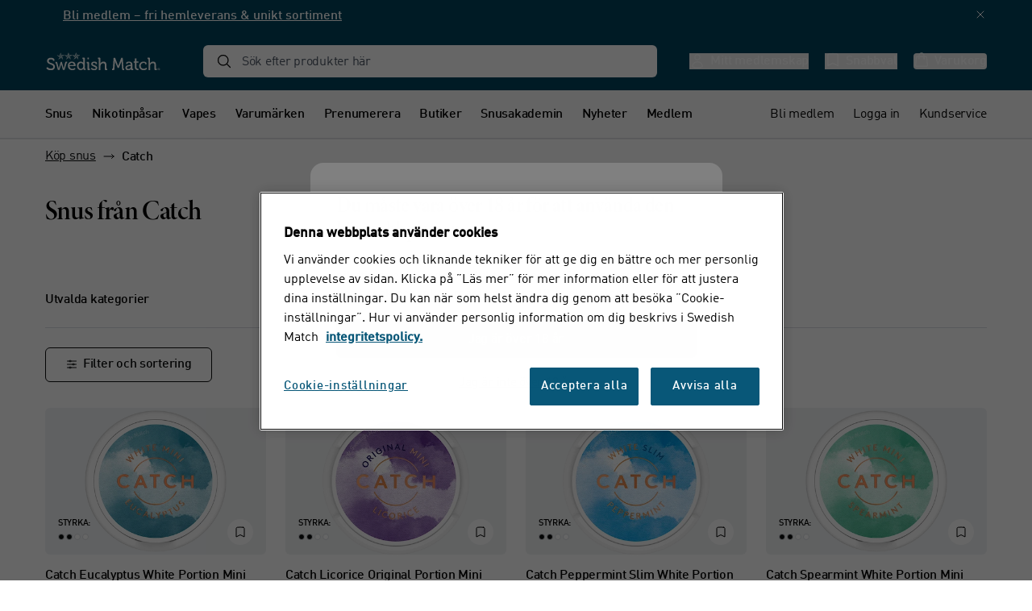

--- FILE ---
content_type: text/html;charset=utf-8
request_url: https://www.swedishmatch.se/kop-snus/catch/
body_size: 49660
content:
<!DOCTYPE html><html  lang="sv"><head><meta charset="utf-8"><meta name="viewport" content="width=device-width, initial-scale=1"><script src="https://cdn.cookielaw.org/scripttemplates/otSDKStub.js" data-document-language="true" data-domain-script="570faf3f-1664-4829-89c8-6e0e418a1051"></script><script>
            function OptanonWrapper() {
              function toggleOptimizely() {
                window["optimizely"] = window["optimizely"] || [];
                if (OptanonActiveGroups.includes('C0003')) {
                  window["optimizely"].push({"type": "optOut", "isOptOut": false});
                  console.log("Optimizely enabled");
                } else {
                  window["optimizely"].push({"type": "optOut", "isOptOut": true});
                  console.log("Optimizely disabled");
                }
              }

              toggleOptimizely();

              if (!document.querySelector('script[src*="cdn.optimizely.com/js/5486582724034560.js"]')) {
                var script = document.createElement('script');
                script.src = 'https://cdn.optimizely.com/js/5486582724034560.js';
                document.head.appendChild(script);
              }
            }
          </script><title>Köp Catch Snus Online – Fri Frakt | ✔️ Från Swedish Match</title><link rel="preconnect" href="https://www.googletagmanager.com"><link rel="preconnect" href="https://cdn.cookielaw.org"><link rel="preconnect" href="https://cdn.optimizely.com"><link rel="stylesheet" href="/_nuxt/entry.CM38IPoz.css" crossorigin><link rel="stylesheet" href="/_nuxt/swiper-vue.DJHdZmOr.css" crossorigin><link rel="stylesheet" href="/_nuxt/default.hRmG3YWn.css" crossorigin><link rel="stylesheet" href="/_nuxt/ModalWrapper.DE8E4yI0.css" crossorigin><link rel="stylesheet" href="/_nuxt/SignUp.DxrmhEc-.css" crossorigin><link rel="stylesheet" href="/_nuxt/Checkbox.CWZwx9Qp.css" crossorigin><link rel="stylesheet" href="/_nuxt/SiteNotice.DXc2jZ-t.css" crossorigin><link rel="stylesheet" href="/_nuxt/ProductSpot.CmDeVj7H.css" crossorigin><link rel="stylesheet" href="/_nuxt/XCircleIcon.UzHS5WVM.css" crossorigin><link rel="stylesheet" href="/_nuxt/AnimatedBuyButton.C4-JeXJW.css" crossorigin><link rel="stylesheet" href="/_nuxt/useLogin.CAHIBWf7.css" crossorigin><link rel="stylesheet" href="/_nuxt/CartMenuItem.Bd0xkBmj.css" crossorigin><link rel="stylesheet" href="/_nuxt/GenericSelector.By85-Mjh.css" crossorigin><link rel="stylesheet" href="/_nuxt/_...CpSRRYYc.css" crossorigin><link rel="stylesheet" href="/_nuxt/ProductListingPage.C6R0OT5Y.css" crossorigin><link rel="stylesheet" href="/_nuxt/Filter.BvL7x5TP.css" crossorigin><link rel="modulepreload" as="script" crossorigin href="/_nuxt/SKsZ-H9w.js"><link rel="modulepreload" as="script" crossorigin href="/_nuxt/Cci7DPul.js"><link rel="modulepreload" as="script" crossorigin href="/_nuxt/DVVz_CWo.js"><link rel="modulepreload" as="script" crossorigin href="/_nuxt/CuHJyScM.js"><link rel="modulepreload" as="script" crossorigin href="/_nuxt/Bk1V0U9E.js"><link rel="modulepreload" as="script" crossorigin href="/_nuxt/B_LR3z_u.js"><link rel="modulepreload" as="script" crossorigin href="/_nuxt/b-7CydlG.js"><link rel="modulepreload" as="script" crossorigin href="/_nuxt/XWNafaEi.js"><link rel="modulepreload" as="script" crossorigin href="/_nuxt/BXelKCJe.js"><link rel="modulepreload" as="script" crossorigin href="/_nuxt/qmSH5auI.js"><link rel="modulepreload" as="script" crossorigin href="/_nuxt/BLtbNNPV.js"><link rel="modulepreload" as="script" crossorigin href="/_nuxt/DJ8DxEbC.js"><link rel="modulepreload" as="script" crossorigin href="/_nuxt/B2l-yH8y.js"><link rel="modulepreload" as="script" crossorigin href="/_nuxt/K65-6DL2.js"><link rel="modulepreload" as="script" crossorigin href="/_nuxt/j_lRpI8G.js"><link rel="modulepreload" as="script" crossorigin href="/_nuxt/BkwnuAsW.js"><link rel="modulepreload" as="script" crossorigin href="/_nuxt/DPXNZSiT.js"><link rel="modulepreload" as="script" crossorigin href="/_nuxt/L_GxbW6M.js"><link rel="modulepreload" as="script" crossorigin href="/_nuxt/CRizPGMK.js"><link rel="modulepreload" as="script" crossorigin href="/_nuxt/DjkOxGOD.js"><link rel="modulepreload" as="script" crossorigin href="/_nuxt/CJMCof0e.js"><link rel="modulepreload" as="script" crossorigin href="/_nuxt/CKjnsS41.js"><link rel="modulepreload" as="script" crossorigin href="/_nuxt/Cra3y9H2.js"><link rel="modulepreload" as="script" crossorigin href="/_nuxt/DNKcA6Oc.js"><link rel="modulepreload" as="script" crossorigin href="/_nuxt/DPzJ1Nqv.js"><link rel="modulepreload" as="script" crossorigin href="/_nuxt/CzO21X7g.js"><link rel="modulepreload" as="script" crossorigin href="/_nuxt/DDz8aQHO.js"><link rel="modulepreload" as="script" crossorigin href="/_nuxt/4jBh5iIV.js"><link rel="modulepreload" as="script" crossorigin href="/_nuxt/CSKQZfbN.js"><link rel="modulepreload" as="script" crossorigin href="/_nuxt/CeWtaLNO.js"><link rel="modulepreload" as="script" crossorigin href="/_nuxt/DY-k2y8m.js"><link rel="modulepreload" as="script" crossorigin href="/_nuxt/DfkpDEwC.js"><link rel="modulepreload" as="script" crossorigin href="/_nuxt/QSi-vrbE.js"><link rel="modulepreload" as="script" crossorigin href="/_nuxt/DFo5qduU.js"><link rel="modulepreload" as="script" crossorigin href="/_nuxt/lk1nxGRa.js"><link rel="modulepreload" as="script" crossorigin href="/_nuxt/BxMd8PNf.js"><link rel="modulepreload" as="script" crossorigin href="/_nuxt/-8X0gWN9.js"><link rel="modulepreload" as="script" crossorigin href="/_nuxt/BIM86xFb.js"><link rel="modulepreload" as="script" crossorigin href="/_nuxt/C61JyMMm.js"><link rel="modulepreload" as="script" crossorigin href="/_nuxt/Qdt7pXRs.js"><link rel="modulepreload" as="script" crossorigin href="/_nuxt/CXDCicO-.js"><link rel="modulepreload" as="script" crossorigin href="/_nuxt/DP3M8NiR.js"><link rel="modulepreload" as="script" crossorigin href="/_nuxt/ChDaVlWF.js"><link rel="modulepreload" as="script" crossorigin href="/_nuxt/Dp90v658.js"><link rel="modulepreload" as="script" crossorigin href="/_nuxt/DYTQzIU7.js"><link rel="modulepreload" as="script" crossorigin href="/_nuxt/Bg66xLoP.js"><link rel="modulepreload" as="script" crossorigin href="/_nuxt/EAuI8o85.js"><link rel="modulepreload" as="script" crossorigin href="/_nuxt/wdsq6UCk.js"><link rel="modulepreload" as="script" crossorigin href="/_nuxt/kvhj1OBM.js"><link rel="modulepreload" as="script" crossorigin href="/_nuxt/CmABUwzN.js"><link rel="modulepreload" as="script" crossorigin href="/_nuxt/GvKXGcIq.js"><link rel="modulepreload" as="script" crossorigin href="/_nuxt/gNQpgpBP.js"><link rel="modulepreload" as="script" crossorigin href="/_nuxt/DrElgDAC.js"><link rel="modulepreload" as="script" crossorigin href="/_nuxt/kc5nJ_uN.js"><link rel="modulepreload" as="script" crossorigin href="/_nuxt/BDKsSnZs.js"><link rel="modulepreload" as="script" crossorigin href="/_nuxt/CtOK9bDi.js"><link rel="modulepreload" as="script" crossorigin href="/_nuxt/DvrZsUPy.js"><link rel="modulepreload" as="script" crossorigin href="/_nuxt/CO1MEN9Z.js"><link rel="modulepreload" as="script" crossorigin href="/_nuxt/8EGJtUKa.js"><link rel="modulepreload" as="script" crossorigin href="/_nuxt/DWRhFE1I.js"><link rel="modulepreload" as="script" crossorigin href="/_nuxt/DrSIoElk.js"><link rel="modulepreload" as="script" crossorigin href="/_nuxt/B3ItejUV.js"><link rel="modulepreload" as="script" crossorigin href="/_nuxt/AY7jy4dC.js"><link rel="preload" as="fetch" fetchpriority="low" crossorigin="anonymous" href="/_nuxt/builds/meta/87cb8bf5-2253-4e1b-9cac-7f3ab2e2f09e.json"><script>
      (function(w,d,s,l,i){w[l]=w[l]||[];w[l].push({'gtm.start':
      new Date().getTime(),event:'gtm.js'});var f=d.getElementsByTagName(s)[0],
      j=d.createElement(s),dl=l!='dataLayer'?'&l='+l:'';j.async=true;j.src=
      'https://www.googletagmanager.com/gtm.js?id='+i+dl;f.parentNode.insertBefore(j,f);
      })(window,document,'script','dataLayer','GTM-T9XNRD9');
    </script><meta name="theme-color" content="#00374a"><script type="application/ld+json">{"@context":"https://schema.org","@type":"WebSite","url":"https://www.swedishmatch.se","potentialAction":{"@type":"SearchAction","target":"https://www.swedishmatch.se/sok/?query={search_term_string}","query-input":"required name=search_term_string"}}</script><meta hid="title" name="title" content="Köp Catch Snus Online – Fri Frakt | ✔️ Från Swedish Match"><meta name="description" content="Köp Catch snus online här – mini och slim med fokus på smak. Order lagd innan 13.00 packas inom 24 h (vardag). ✔️Stort utbud ✔️Snabb leverans ✔️11-pack"><meta hid="google-site-verification" name="google-site-verification" content="8KvwefXeZA3iEQlhCQx66aKUHSmAjIjC4HjSQ3_iS0k"><meta hid="og:site_name" name="og:site_name" content="Swedish Match"><meta hid="og:title" name="og:title" content="Köp Catch Snus Online – Fri Frakt | ✔️ Från Swedish Match"><meta hid="og:description" name="og:description" content="Köp Catch snus online här – mini och slim med fokus på smak. Order lagd innan 13.00 packas inom 24 h (vardag). ✔️Stort utbud ✔️Snabb leverans ✔️11-pack"><meta hid="og:image" name="og:image" content="https://www.swedishmatch.se/48ea34/globalassets/logos/varumarken/graph-images/catch-graphimage-_0000s_0025_logo-catch.png"><meta hid="og:type" name="og:type" content="website"><link rel="canonical" href="/kop-snus/catch/"><link rel="apple-touch-icon" type="image/png" sizes="180x180" href="/favicons/apple-touch-icon.png"><link rel="icon" type="image/png" sizes="32x32" href="/favicons/favicon-32x32.png"><link rel="icon" type="image/png" sizes="16x16" href="/favicons/favicon-16x16.png"><link rel="manifest" href="/favicons/site.webmanifest"><link rel="mask-icon" href="/favicons/safari-pinned-tab.svg" color="#085778"><link rel="shortcut icon" href="/favicons/favicon.ico"><script type="application/ld+json">{"@context":"http://schema.org","@type":"CollectionPage","name":"Catch","mainEntity":{"@type":"ItemList","itemListElement":[{"@type":"ListItem","name":"Catch Eucalyptus White Portion Mini","description":"Smak eukalyptus och mint.","url":"/kop-snus/catch/catch-eucalyptus-white-mini/"},{"@type":"ListItem","name":"Catch Licorice Original Portion Mini","description":"Smak av lakrits.","url":"/kop-snus/catch/catch-licorice-mini-v204733/"},{"@type":"ListItem","name":"Catch Peppermint Slim White Portion","description":"Smak av pepparmint samt aningen eukalyptus och ceder.","url":"/kop-snus/catch/catch-peppermint-slim-white-portion/"},{"@type":"ListItem","name":"Catch Spearmint White Portion Mini","description":"Smak av spearmint och pepparmint.","url":"/kop-snus/catch/catch-spearmint-white-mini/"},{"@type":"ListItem","name":"Catch Licorice White Portion Mini","description":"Smak av lakrits.","url":"/kop-snus/catch/catch-licorice-white-mini/"},{"@type":"ListItem","name":"Catch Peach Slim White Portion Strong","description":"Smak av persika och bergamott.","url":"/kop-snus/catch/catch-peach-slim-white-portion-strong/"},{"@type":"ListItem","name":"Catch Apple Slim White Portion","description":"Smak av äpple.","url":"/kop-snus/catch/catch-apple-slim-white-portion/"},{"@type":"ListItem","name":"Catch Slim Portion Mixpack","description":"Blandade smaker från Catch Slim.","url":"/kop-snus/catch/catch-slim-portion-mixpack/"}]}}</script><script type="application/ld+json">{"@context":"https://schema.org","@type":"BreadcrumbList","itemListElement":[{"@type":"ListItem","position":1,"item":{"@id":"https://www.swedishmatch.se/kop-snus/","name":"Köp snus"}},{"@type":"ListItem","position":2,"item":{"@id":"https://www.swedishmatch.senull","name":"Catch"}}]}</script><script type="application/ld+json">{"@context":"https://schema.org","@type":"Product","name":"Catch Eucalyptus White Portion Mini","image":"https://swm-nordics.cdn-norce.tech/c9cbb8d6-14cc-4700-8051-4b6d9c8664e0.jpg","description":"Ljus tobakskaraktär med tydliga inslag av eukalyptus och mint.\u003Cbr />\u003Cbr />En liten prilla som är torr på ytan med låg fukthalt för låg rinnighet.","url":"/kop-snus/catch/catch-eucalyptus-white-mini/","sku":"4798_SE_sv","mpn":"4798","brand":{"@type":"Thing"},"offers":{"@type":"Offer","price":43,"priceCurrency":"SEK","availability":"InStock"}}</script><script type="application/ld+json">{"@context":"https://schema.org","@type":"Product","name":"Catch Licorice Original Portion Mini","image":"https://swm-nordics.cdn-norce.tech/33357a6d-a5f5-49c5-890a-6a8b1b062cf6.jpg","description":"Ljus tobakskaraktär med tydliga inslag av lakrits och salmiak, samt aningen torkade örter.\u003Cbr />\u003Cbr />En liten prilla som är fuktig på ytan för en snabb och kraftig smakrelease.","url":"/kop-snus/catch/catch-licorice-mini-v204733/","sku":"10667_SE_sv","mpn":"10667","brand":{"@type":"Thing"},"offers":{"@type":"Offer","price":43,"priceCurrency":"SEK","availability":"InStock"}}</script><script type="application/ld+json">{"@context":"https://schema.org","@type":"Product","name":"Catch Peppermint Slim White Portion","image":"https://swm-nordics.cdn-norce.tech/144e994f-3ff6-4368-aeb2-76edd8e4c714.jpg","description":"Ljus tobakskaraktär med tydliga inslag av pepparmint, samt aningen eukalyptus och ceder.\u003Cbr />\u003Cbr />En långsmal prilla med optimerad passform som är torr på ytan med fuktigt innehåll för låg rinnighet och en långvarig smakrelease.","url":"/kop-snus/catch/catch-peppermint-slim-white-portion/","sku":"10935_SE_sv","mpn":"10935","brand":{"@type":"Thing"},"offers":{"@type":"Offer","price":39,"priceCurrency":"SEK","availability":"InStock"}}</script><script type="application/ld+json">{"@context":"https://schema.org","@type":"Product","name":"Catch Spearmint White Portion Mini","image":"https://swm-nordics.cdn-norce.tech/5049e6d4-8d47-4b27-8aad-b3248a6bf2b4.jpg","description":"Ljus tobakskaraktär med tydliga inslag av spearmint och pepparmint.\u003Cbr />\u003Cbr />En liten prilla som är torr på ytan med ett fuktigt innehåll för låg rinnighet och en varaktig smakrelease.","url":"/kop-snus/catch/catch-spearmint-white-mini/","sku":"10431_SE_sv","mpn":"10431","brand":{"@type":"Thing"},"offers":{"@type":"Offer","price":43,"priceCurrency":"SEK","availability":"InStock"}}</script><script type="application/ld+json">{"@context":"https://schema.org","@type":"Product","name":"Catch Licorice White Portion Mini","image":"https://swm-nordics.cdn-norce.tech/9811ba73-9e85-4161-927a-22f2f52b89b6.jpg","description":"Ljus tobakskaraktär med tydliga inslag av lakrits och salmiak, samt aningen torkade örter.\u003Cbr />\u003Cbr />En liten prilla som är torr på ytan med låg fukthalt för låg rinnighet.","url":"/kop-snus/catch/catch-licorice-white-mini/","sku":"4799_SE_sv","mpn":"4799","brand":{"@type":"Thing"},"offers":{"@type":"Offer","price":43,"priceCurrency":"SEK","availability":"InStock"}}</script><script type="application/ld+json">{"@context":"https://schema.org","@type":"Product","name":"Catch Peach Slim White Portion Strong","image":"https://swm-nordics.cdn-norce.tech/2fdc9855-072d-45e0-a51b-9bdd95e534af.jpg","description":"Ljus tobakskaraktär med tydliga inslag av persika samt aningen nybryggt te och bergamott.\u003Cbr />\u003Cbr />En långsmal prilla med optimerad passform som är torr på ytan med fuktigt innehåll för låg rinnighet och en långvarig smakrelease.","url":"/kop-snus/catch/catch-peach-slim-white-portion-strong/","sku":"10936_SE_sv","mpn":"10936","brand":{"@type":"Thing"},"offers":{"@type":"Offer","price":39,"priceCurrency":"SEK","availability":"InStock"}}</script><script type="application/ld+json">{"@context":"https://schema.org","@type":"Product","name":"Catch Apple Slim White Portion","image":"https://swm-nordics.cdn-norce.tech/0c327e86-5b01-46ec-a9b5-ea919bddaadb.jpg","description":"Ljus tobakskaraktär med tydliga inslag av äpplen och apelsin.\u003Cbr />\u003Cbr />En långsmal prilla med optimerad passform som är torr på ytan med fuktigt innehåll för låg rinnighet och en långvarig smakrelease.","url":"/kop-snus/catch/catch-apple-slim-white-portion/","sku":"10934_SE_sv","mpn":"10934","brand":{"@type":"Thing"},"offers":{"@type":"Offer","price":39,"priceCurrency":"SEK","availability":"InStock"}}</script><script type="application/ld+json">{"@context":"https://schema.org","@type":"Product","name":"Catch Slim Portion Mixpack","image":"https://swm-nordics.cdn-norce.tech/7c41944a-5287-4911-893a-a153c07e22eb.jpg","description":"I detta mixpaketet hittar du:\u003Cbr />\u003Cbr />\n\u003Cul>\n\u003Cli>Catch Peppermint Slim med smak av ljus tobakskaraktär med tydliga inslag av pepparmint, samt aningen eukalyptus och ceder.\u003C/li>\n\u003Cli>Catch Peach Slim med smak av ljus tobakskaraktär med tydliga inslag av persika samt aningen nybryggt te och bergamott.\u003C/li>\n\u003Cli>Catch Apple Slim med smak av ljus tobakskaraktär med tydliga inslag av äpplen och apelsin.\u003C/li>\n\u003C/ul>\n\u003Cdiv class=\"wysiwyg wysiwyg--sm-text mb-24\">En långsmal prilla med optimerad passform som är torr på ytan med fuktigt innehåll för låg rinnighet och en långvarig smakrelease.\u003C/div>","url":"/kop-snus/catch/catch-slim-portion-mixpack/","sku":"Package163_SE_sv","mpn":"Package163","brand":{"@type":"Thing"},"offers":{"@type":"Offer","price":89,"priceCurrency":"SEK","availability":"InStock"}}</script><script type="module" src="/_nuxt/SKsZ-H9w.js" crossorigin></script><meta name="sentry-trace" content="f3a3c1d9999dccd54cb87e4d542c2b02-1fba884a00e78867-1"/>
<meta name="baggage" content="sentry-environment=production,sentry-release=b3590ef21740d9c40ecb4aa0b08747f965389414,sentry-public_key=1fcfba3aed524669aaf416566749fd3d,sentry-trace_id=f3a3c1d9999dccd54cb87e4d542c2b02,sentry-org_id=523216,sentry-transaction=GET%20%2F%3Apath(.*)*,sentry-sampled=true,sentry-sample_rand=0.5864208408383152,sentry-sample_rate=1"/></head><body><div id="__nuxt"><!--[--><a href="#main-content" class="skip-link text-small-medium"> Hoppa till innehåll </a><div class=""><div class="modalBg fixed top-0 left-0 w-full bg-overlay z-mobileMenu md:flex justify-center items-center" data-v-e28d1808><div role="dialog" aria-modal="true" class="modal bg-white w-full absolute bottom-0 pointer-events-auto !max-h-[90%] md:w-[511px] md:h-auto md:relative md:inline-block overflow-visible cursor-auto" data-v-e28d1808><div class="content-wrapper overflow-auto w-full h-full pointer-events-auto" data-v-e28d1808><!----><div class="px-24 sm:px-32 pt-40 sm:pt-40 p-32" data-v-e28d1808><!--[--><div><div class="text-heading-large sm:text-heading-xl mb-8">Du måste vara över 18 år för att använda den här webbplatsen</div><div class="wysiwyg wysiwyg--text-sm mb-16 sm:mb-20"><p>Den h&auml;r sidan inneh&aring;ller information om tobak- och nikotininneh&aring;llande produkter avsedda f&ouml;r personer &ouml;ver 18 &aring;r. F&ouml;r bes&ouml;k och ink&ouml;p m&aring;ste du vara 18 &aring;r eller &auml;ldre.</p></div><button class="btn btn--primary w-full mb-20 h-40 sm:h-48">Jag är över 18 år</button><button class="mx-auto text-black underline text-small-regular w-fit-content block hover:no-underline">Jag är inte över 18 år</button></div><!--]--></div></div></div></div><!----><!----><div class="modalBg navHeight fixed w-full top-0 left-0 right-0 z-mobileMenu pointer-events-none" data-v-a068f6cf><!----></div><span></span><header class="PageHeader top-0 w-full z-[1001] fixed flex flex-wrap"><div class="site-notices w-full md:order-first z-[1] md:z-30"><!--[--><div style="background-color:#00455D;" class="relative z-header"><div class="layout-container px-16 md:px-56"><div class="py-8 flex relative items-center"><div class="flex-1"><div class="w-full pr-32 flex"><div class="h-16 w-16 mr-6 mt-px sm:mt-1 flex-shrink-0" style="color: #FFFFFF"><!--[--><!--]--></div><div class="wysiwyg wysiwyg--sm-text w-full"><p><span style="color: #ffffff;"><strong><a style="color: #ffffff;" href="https://www.swedishmatch.se/registrera/">Bli medlem &ndash; fri hemleverans &amp; unikt sortiment</a></strong></span></p></div></div></div><svg xmlns="http://www.w3.org/2000/svg" fill="none" viewBox="0 0 24 24" stroke-width="1.5" stroke="currentColor" aria-hidden="true" data-slot="icon" class="w-16 h-16 absolute right-0 top-10 cursor-pointer" style="color:#FFFFFF;"><path stroke-linecap="round" stroke-linejoin="round" d="M6 18 18 6M6 6l12 12"></path></svg></div><div></div></div></div><!--]--></div><!----><!----><div class="bg-primary py-16 relative z-10 w-full"><div class="layout-container flex justify-between items-center"><a href="https://www.swedishmatch.se/" rel="noopener noreferrer" class="w-120 sm:w-144 flex-shrink-0 mr-12"><img src="/48ea49/globalassets/test/swm_logo-white-1.svg" class="w-120 sm:w-144 object-contain" alt="Swedish Match Logo" width="144" height="23"></a><form role="search" class="w-full md:px-40 xl:px-48 md:block"><div class="md:relative max-w-[700px] rounded-md"><div class="bg-primary absolute left-0 top-0 w-full h-48 transform -translate-y-48 z-30 hidden md:block pointer-events-none"></div><div class="relative font-dinPro mb-0 z-40 hidden md:block"><label for="search-input-desktop" class="sr-only">Sök efter produkter här</label><div class="relative h-40"><img src="/icons/icon-search.svg?url" class="h-16 w-16 sm:h-20 sm:w-20 absolute top-1/2 transform -translate-y-1/2 left-16 z-10" alt="search" height="20" width="20"><input id="search-input-desktop" class="pl-40 sm:pl-48 hover:border-black focus:border-black !border-0 focus:!border-0 focus:shadow-none input text-[16px] text-small-regular relative w-full border border-grey400 rounded-md h-full px-16 animate-all pt-2 focus:shadow-border-black placeholder:text-inactive" placeholder="Sök efter produkter här" pattern="" aria-label="Sök efter produkter här"><!----></div><!----></div><!----></div></form><nav aria-label="Snabblänkar" class="flex flex-shrink-0 items-center"><!----><button class="xsOnly:mr-16 text-white text-small-medium tracking-xl mr-20 hidden items-center md:flex cursor-pointer lg:min-w-[60px]" aria-label="Mitt medlemskap"><img src="/icons/icon-user-white.svg?url" class="h-20 object-contain mr-6 inline-block align-text-top" alt="" aria-hidden="true" height="20" width="20"><span class="sr-only lg:not-sr-only mt-3">Mitt medlemskap</span></button><button type="button" class="xsOnly:mr-16 text-white text-small-medium tracking-xl mr-20 flex relative items-center cursor-pointer" aria-label="Snabbval"><svg xmlns="http://www.w3.org/2000/svg" fill="none" viewBox="0 0 24 24" stroke-width="1.5" stroke="currentColor" aria-hidden="true" data-slot="icon" class="h-20 object-contain mr-6 inline-block align-text-top text-white -mt-4"><path stroke-linecap="round" stroke-linejoin="round" d="M17.593 3.322c1.1.128 1.907 1.077 1.907 2.185V21L12 17.25 4.5 21V5.507c0-1.108.806-2.057 1.907-2.185a48.507 48.507 0 0 1 11.186 0Z"></path></svg><span class="sr-only lg:not-sr-only mt-3">Snabbval</span><!----></button><button id="cart-toggle-button" class="xsOnly:mr-16 relative text-white text-small-medium tracking-xl cursor-pointer mr-20 md:mr-0 flex items-center focus-visible:outline-none focus-visible:ring-2 focus-visible:ring-white focus-visible:ring-offset-2 focus-visible:ring-offset-primary rounded" aria-expanded="false" aria-label="Varukorg"><img src="/icons/icon-shopping-bag-white.svg?url" class="h-20 object-contain mr-6 -mt-4" alt="" aria-hidden="true" height="20" width="20"><span class="sr-only lg:not-sr-only mt-3">Varukorg</span><!----></button><button class="text-white md:hidden" aria-label="Öppna meny"><img src="/icons/icon-bars-white.svg?url" class="h-20 object-contain" alt="" aria-hidden="true" height="20" width="20"></button></nav></div><!----><div><!----></div><div><!----></div></div><nav aria-label="Huvudmeny" class="MenuDesktop mobileOnly:hidden w-full absolute h-56 -bottom-56" data-v-2b7c9132><div class="navShadow bg-[#FAFAFA] py-16 border-b border-grey400 w-full relative z-above" data-v-2b7c9132><div class="row1 layout-container flex justify-between" data-v-2b7c9132><div data-v-2b7c9132><!--[--><a href="/kop-snus/" class="text-small-medium mr-20 linkUnderline focus-visible:outline-none focus-visible:ring-2 focus-visible:ring-blue-500 focus-visible:ring-offset-2" id="main-menu-0" aria-expanded="false" aria-haspopup="menu" aria-controls="submenu-0" data-v-2b7c9132><!--[-->Snus<!--]--> </a><a href="/kop-nikotinpasar/" class="text-small-medium mr-20 linkUnderline focus-visible:outline-none focus-visible:ring-2 focus-visible:ring-blue-500 focus-visible:ring-offset-2" id="main-menu-1" aria-expanded="false" aria-haspopup="menu" aria-controls="submenu-1" data-v-2b7c9132><!--[-->Nikotinpåsar<!--]--> </a><a href="/kop-vape/" class="text-small-medium mr-20 linkUnderline focus-visible:outline-none focus-visible:ring-2 focus-visible:ring-blue-500 focus-visible:ring-offset-2" id="main-menu-2" aria-expanded="false" aria-haspopup="menu" aria-controls="submenu-2" data-v-2b7c9132><!--[-->Vapes<!--]--> </a><a href="/vara-varumarken/" class="text-small-medium mr-20 linkUnderline focus-visible:outline-none focus-visible:ring-2 focus-visible:ring-blue-500 focus-visible:ring-offset-2" id="main-menu-3" aria-expanded="false" aria-haspopup="menu" aria-controls="submenu-3" data-v-2b7c9132><!--[-->Varumärken<!--]--> </a><a href="/prenumerera/" class="text-small-medium mr-20 linkUnderline focus-visible:outline-none focus-visible:ring-2 focus-visible:ring-blue-500 focus-visible:ring-offset-2" id="main-menu-4" aria-expanded="false" data-v-2b7c9132><!--[-->Prenumerera<!--]--> </a><a href="/vara-butiker/" class="text-small-medium mr-20 linkUnderline focus-visible:outline-none focus-visible:ring-2 focus-visible:ring-blue-500 focus-visible:ring-offset-2" id="main-menu-5" aria-expanded="false" aria-haspopup="menu" aria-controls="submenu-5" data-v-2b7c9132><!--[-->Butiker<!--]--> </a><a href="/snusakademin/" class="text-small-medium mr-20 linkUnderline focus-visible:outline-none focus-visible:ring-2 focus-visible:ring-blue-500 focus-visible:ring-offset-2" id="main-menu-6" aria-expanded="false" aria-haspopup="menu" aria-controls="submenu-6" data-v-2b7c9132><!--[-->Snusakademin<!--]--> </a><a href="/nyheter/" class="text-small-medium mr-20 linkUnderline focus-visible:outline-none focus-visible:ring-2 focus-visible:ring-blue-500 focus-visible:ring-offset-2" id="main-menu-7" aria-expanded="false" data-v-2b7c9132><!--[-->Nyheter<!--]--> </a><a href="/medlem/" class="text-small-medium mr-20 linkUnderline focus-visible:outline-none focus-visible:ring-2 focus-visible:ring-blue-500 focus-visible:ring-offset-2" id="main-menu-8" aria-expanded="false" data-v-2b7c9132><!--[-->Medlem<!--]--> </a><!--]--></div><div data-v-2b7c9132><!--[--><a href="/registrera/" class="text-small-regular ml-20" data-v-2b7c9132><!--[--><!--]--> Bli medlem</a><a href="/login/" class="text-small-regular ml-20" data-v-2b7c9132><!--[--><!--]--> Logga in</a><a href="/kundservice/" class="text-small-regular ml-20" data-v-2b7c9132><!--[--><!--]--> Kundservice</a><!--]--></div></div></div><!--[--><div data-v-2b7c9132><div id="submenu-0" role="menu" aria-labelledby="main-menu-0" class="row2 absolute bg-white py-18 border-b border-grey400 w-full -mt-4" style="display:none;" data-v-2b7c9132><div class="grid grid-cols-6 mb-8 layout-container" data-v-2b7c9132><!--[--><div class="pt-12 pr-18" data-v-2b7c9132><div class="text-small-medium mb-16" data-v-2b7c9132>Snus</div><!--[--><a href="/kop-snus/" class="text-small-regular block mb-16 linkUnderline underline focus-visible:outline-none focus-visible:ring-2 focus-visible:ring-blue-500 focus-visible:ring-offset-1" role="menuitem" tabindex="-1" data-v-2b7c9132><!--[-->Allt snus<!--]--> </a><a href="/kop-snus/nyhet/" class="text-small-regular block mb-16 linkUnderline underline focus-visible:outline-none focus-visible:ring-2 focus-visible:ring-blue-500 focus-visible:ring-offset-1" role="menuitem" tabindex="-1" data-v-2b7c9132><!--[-->Nyheter<!--]--> </a><a href="/kop-snus/small-batch/" class="text-small-regular block mb-16 linkUnderline underline focus-visible:outline-none focus-visible:ring-2 focus-visible:ring-blue-500 focus-visible:ring-offset-1" role="menuitem" tabindex="-1" data-v-2b7c9132><!--[-->Small Batch<!--]--> </a><a href="/kop-snus/senaste-produktionen/" class="text-small-regular block mb-16 linkUnderline underline focus-visible:outline-none focus-visible:ring-2 focus-visible:ring-blue-500 focus-visible:ring-offset-1" role="menuitem" tabindex="-1" data-v-2b7c9132><!--[-->Senaste Produktionen<!--]--> </a><a href="/kop-snus/mixpaket/" class="text-small-regular block mb-16 linkUnderline underline focus-visible:outline-none focus-visible:ring-2 focus-visible:ring-blue-500 focus-visible:ring-offset-1" role="menuitem" tabindex="-1" data-v-2b7c9132><!--[-->Mixpack<!--]--> </a><a href="/kop-snus/utgaende-snus/" class="text-small-regular block mb-16 linkUnderline underline focus-visible:outline-none focus-visible:ring-2 focus-visible:ring-blue-500 focus-visible:ring-offset-1" role="menuitem" tabindex="-1" data-v-2b7c9132><!--[-->Utgående snus<!--]--> </a><!--]--></div><div class="pt-12 pr-18" data-v-2b7c9132><div class="text-small-medium mb-16" data-v-2b7c9132>Typ</div><!--[--><a href="/kop-snus/lossnus/" class="text-small-regular block mb-16 linkUnderline underline focus-visible:outline-none focus-visible:ring-2 focus-visible:ring-blue-500 focus-visible:ring-offset-1" role="menuitem" tabindex="-1" data-v-2b7c9132><!--[-->Lössnus<!--]--> </a><a href="/kop-snus/portionssnus/" class="text-small-regular block mb-16 linkUnderline underline focus-visible:outline-none focus-visible:ring-2 focus-visible:ring-blue-500 focus-visible:ring-offset-1" role="menuitem" tabindex="-1" data-v-2b7c9132><!--[-->Portionssnus<!--]--> </a><a href="/kop-snus/original-portion/" class="text-small-regular block mb-16 linkUnderline underline focus-visible:outline-none focus-visible:ring-2 focus-visible:ring-blue-500 focus-visible:ring-offset-1" role="menuitem" tabindex="-1" data-v-2b7c9132><!--[-->Original Portion<!--]--> </a><a href="/kop-snus/white-portionssnus/" class="text-small-regular block mb-16 linkUnderline underline focus-visible:outline-none focus-visible:ring-2 focus-visible:ring-blue-500 focus-visible:ring-offset-1" role="menuitem" tabindex="-1" data-v-2b7c9132><!--[-->White Portion<!--]--> </a><a href="/kop-snus/oliver-twist/" class="text-small-regular block mb-16 linkUnderline underline focus-visible:outline-none focus-visible:ring-2 focus-visible:ring-blue-500 focus-visible:ring-offset-1" role="menuitem" tabindex="-1" data-v-2b7c9132><!--[-->Tuggtobak<!--]--> </a><a href="/kop-snus/typer/" class="text-small-regular block mb-16 linkUnderline underline focus-visible:outline-none focus-visible:ring-2 focus-visible:ring-blue-500 focus-visible:ring-offset-1" role="menuitem" tabindex="-1" data-v-2b7c9132><!--[-->Alla snustyper<!--]--> </a><!--]--></div><div class="pt-12 pr-18" data-v-2b7c9132><div class="text-small-medium mb-16" data-v-2b7c9132>Format</div><!--[--><a href="/kop-snus/large-portion/" class="text-small-regular block mb-16 linkUnderline underline focus-visible:outline-none focus-visible:ring-2 focus-visible:ring-blue-500 focus-visible:ring-offset-1" role="menuitem" tabindex="-1" data-v-2b7c9132><!--[-->Large Portion<!--]--> </a><a href="/kop-snus/slim-portionssnus/" class="text-small-regular block mb-16 linkUnderline underline focus-visible:outline-none focus-visible:ring-2 focus-visible:ring-blue-500 focus-visible:ring-offset-1" role="menuitem" tabindex="-1" data-v-2b7c9132><!--[-->Slim Portion<!--]--> </a><a href="/kop-snus/super-slim-portionssnus/" class="text-small-regular block mb-16 linkUnderline underline focus-visible:outline-none focus-visible:ring-2 focus-visible:ring-blue-500 focus-visible:ring-offset-1" role="menuitem" tabindex="-1" data-v-2b7c9132><!--[-->Super Slim Portion<!--]--> </a><a href="/kop-snus/portionssnus-mini/" class="text-small-regular block mb-16 linkUnderline underline focus-visible:outline-none focus-visible:ring-2 focus-visible:ring-blue-500 focus-visible:ring-offset-1" role="menuitem" tabindex="-1" data-v-2b7c9132><!--[-->Mini Portion<!--]--> </a><a href="/kop-snus/format/" class="text-small-regular block mb-16 linkUnderline underline focus-visible:outline-none focus-visible:ring-2 focus-visible:ring-blue-500 focus-visible:ring-offset-1" role="menuitem" tabindex="-1" data-v-2b7c9132><!--[-->Alla snusformat<!--]--> </a><!--]--></div><div class="pt-12 pr-18" data-v-2b7c9132><div class="text-small-medium mb-16" data-v-2b7c9132>Styrka</div><!--[--><a href="/kop-snus/normal-snus/" class="text-small-regular block mb-16 linkUnderline underline focus-visible:outline-none focus-visible:ring-2 focus-visible:ring-blue-500 focus-visible:ring-offset-1" role="menuitem" tabindex="-1" data-v-2b7c9132><!--[-->Normal<!--]--> </a><a href="/kop-snus/starkt-snus/" class="text-small-regular block mb-16 linkUnderline underline focus-visible:outline-none focus-visible:ring-2 focus-visible:ring-blue-500 focus-visible:ring-offset-1" role="menuitem" tabindex="-1" data-v-2b7c9132><!--[-->Strong<!--]--> </a><a href="/kop-snus/extra-strong/" class="text-small-regular block mb-16 linkUnderline underline focus-visible:outline-none focus-visible:ring-2 focus-visible:ring-blue-500 focus-visible:ring-offset-1" role="menuitem" tabindex="-1" data-v-2b7c9132><!--[-->Extra Strong<!--]--> </a><a href="/kop-snus/super-strong/" class="text-small-regular block mb-16 linkUnderline underline focus-visible:outline-none focus-visible:ring-2 focus-visible:ring-blue-500 focus-visible:ring-offset-1" role="menuitem" tabindex="-1" data-v-2b7c9132><!--[-->Super Strong<!--]--> </a><a href="/kop-snus/nikotinfritt-snus/" class="text-small-regular block mb-16 linkUnderline underline focus-visible:outline-none focus-visible:ring-2 focus-visible:ring-blue-500 focus-visible:ring-offset-1" role="menuitem" tabindex="-1" data-v-2b7c9132><!--[-->Nikotinfritt snus<!--]--> </a><a href="/kop-snus/styrkor/" class="text-small-regular block mb-16 linkUnderline underline focus-visible:outline-none focus-visible:ring-2 focus-visible:ring-blue-500 focus-visible:ring-offset-1" role="menuitem" tabindex="-1" data-v-2b7c9132><!--[-->Alla snusstyrkor<!--]--> </a><!--]--></div><div class="pt-12 pr-18" data-v-2b7c9132><div class="text-small-medium mb-16" data-v-2b7c9132>Smak</div><!--[--><a href="/kop-snus/lakritssnus/" class="text-small-regular block mb-16 linkUnderline underline focus-visible:outline-none focus-visible:ring-2 focus-visible:ring-blue-500 focus-visible:ring-offset-1" role="menuitem" tabindex="-1" data-v-2b7c9132><!--[-->Lakrits<!--]--> </a><a href="/kop-snus/mintsnus/" class="text-small-regular block mb-16 linkUnderline underline focus-visible:outline-none focus-visible:ring-2 focus-visible:ring-blue-500 focus-visible:ring-offset-1" role="menuitem" tabindex="-1" data-v-2b7c9132><!--[-->Mint<!--]--> </a><a href="/kop-snus/fruktsnus/" class="text-small-regular block mb-16 linkUnderline underline focus-visible:outline-none focus-visible:ring-2 focus-visible:ring-blue-500 focus-visible:ring-offset-1" role="menuitem" tabindex="-1" data-v-2b7c9132><!--[-->Frukt<!--]--> </a><a href="/kop-snus/bergamottsnus/" class="text-small-regular block mb-16 linkUnderline underline focus-visible:outline-none focus-visible:ring-2 focus-visible:ring-blue-500 focus-visible:ring-offset-1" role="menuitem" tabindex="-1" data-v-2b7c9132><!--[-->Bergamott<!--]--> </a><a href="/kop-nikotinpasar/kaffe/" class="text-small-regular block mb-16 linkUnderline underline focus-visible:outline-none focus-visible:ring-2 focus-visible:ring-blue-500 focus-visible:ring-offset-1" role="menuitem" tabindex="-1" data-v-2b7c9132><!--[-->Kaffe<!--]--> </a><a href="/kop-snus/violsnus/" class="text-small-regular block mb-16 linkUnderline underline focus-visible:outline-none focus-visible:ring-2 focus-visible:ring-blue-500 focus-visible:ring-offset-1" role="menuitem" tabindex="-1" data-v-2b7c9132><!--[-->Viol<!--]--> </a><a href="/kop-snus/tobakssmak/" class="text-small-regular block mb-16 linkUnderline underline focus-visible:outline-none focus-visible:ring-2 focus-visible:ring-blue-500 focus-visible:ring-offset-1" role="menuitem" tabindex="-1" data-v-2b7c9132><!--[-->Tobakssmak<!--]--> </a><a href="/kop-snus/smaksatt-snus/" class="text-small-regular block mb-16 linkUnderline underline focus-visible:outline-none focus-visible:ring-2 focus-visible:ring-blue-500 focus-visible:ring-offset-1" role="menuitem" tabindex="-1" data-v-2b7c9132><!--[-->Smaksatt snus<!--]--> </a><!--]--></div><!--]--></div><!----></div></div><div data-v-2b7c9132><div id="submenu-1" role="menu" aria-labelledby="main-menu-1" class="row2 absolute bg-white py-18 border-b border-grey400 w-full -mt-4" style="display:none;" data-v-2b7c9132><div class="grid grid-cols-6 mb-8 layout-container" data-v-2b7c9132><!--[--><div class="pt-12 pr-18" data-v-2b7c9132><div class="text-small-medium mb-16" data-v-2b7c9132>Nikotinpåsar</div><!--[--><a href="/kop-nikotinpasar/" class="text-small-regular block mb-16 linkUnderline underline focus-visible:outline-none focus-visible:ring-2 focus-visible:ring-blue-500 focus-visible:ring-offset-1" role="menuitem" tabindex="-1" data-v-2b7c9132><!--[-->Alla nikotinpåsar<!--]--> </a><a href="/kop-nikotinpasar/nyhet/" class="text-small-regular block mb-16 linkUnderline underline focus-visible:outline-none focus-visible:ring-2 focus-visible:ring-blue-500 focus-visible:ring-offset-1" role="menuitem" tabindex="-1" data-v-2b7c9132><!--[-->Nyheter<!--]--> </a><a href="/kop-nikotinpasar/mixpaket-nikotinpasar/" class="text-small-regular block mb-16 linkUnderline underline focus-visible:outline-none focus-visible:ring-2 focus-visible:ring-blue-500 focus-visible:ring-offset-1" role="menuitem" tabindex="-1" data-v-2b7c9132><!--[-->Mixpack<!--]--> </a><a href="/kop-nikotinpasar/utgaende-nikotinpasar/" class="text-small-regular block mb-16 linkUnderline underline focus-visible:outline-none focus-visible:ring-2 focus-visible:ring-blue-500 focus-visible:ring-offset-1" role="menuitem" tabindex="-1" data-v-2b7c9132><!--[-->Utgående nikotinpåsar<!--]--> </a><!--]--></div><div class="pt-12 pr-18" data-v-2b7c9132><div class="text-small-medium mb-16" data-v-2b7c9132>Varumärken</div><!--[--><a href="/kop-nikotinpasar/zyn/" class="text-small-regular block mb-16 linkUnderline underline focus-visible:outline-none focus-visible:ring-2 focus-visible:ring-blue-500 focus-visible:ring-offset-1" role="menuitem" tabindex="-1" data-v-2b7c9132><!--[-->ZYN<!--]--> </a><!--]--></div><div class="pt-12 pr-18" data-v-2b7c9132><div class="text-small-medium mb-16" data-v-2b7c9132>Format</div><!--[--><a href="/kop-nikotinpasar/slimformat/" class="text-small-regular block mb-16 linkUnderline underline focus-visible:outline-none focus-visible:ring-2 focus-visible:ring-blue-500 focus-visible:ring-offset-1" role="menuitem" tabindex="-1" data-v-2b7c9132><!--[-->Slim<!--]--> </a><a href="/kop-nikotinpasar/miniformat/" class="text-small-regular block mb-16 linkUnderline underline focus-visible:outline-none focus-visible:ring-2 focus-visible:ring-blue-500 focus-visible:ring-offset-1" role="menuitem" tabindex="-1" data-v-2b7c9132><!--[-->Mini<!--]--> </a><a href="/kop-nikotinpasar/mini-dry/" class="text-small-regular block mb-16 linkUnderline underline focus-visible:outline-none focus-visible:ring-2 focus-visible:ring-blue-500 focus-visible:ring-offset-1" role="menuitem" tabindex="-1" data-v-2b7c9132><!--[-->Mini Dry<!--]--> </a><!--]--></div><div class="pt-12 pr-18" data-v-2b7c9132><div class="text-small-medium mb-16" data-v-2b7c9132>Styrka</div><!--[--><a href="/kop-nikotinpasar/low-nikotinpasar/" class="text-small-regular block mb-16 linkUnderline underline focus-visible:outline-none focus-visible:ring-2 focus-visible:ring-blue-500 focus-visible:ring-offset-1" role="menuitem" tabindex="-1" data-v-2b7c9132><!--[-->Low<!--]--> </a><a href="/kop-nikotinpasar/normalstarka-nikotinpasar/" class="text-small-regular block mb-16 linkUnderline underline focus-visible:outline-none focus-visible:ring-2 focus-visible:ring-blue-500 focus-visible:ring-offset-1" role="menuitem" tabindex="-1" data-v-2b7c9132><!--[-->Normal<!--]--> </a><a href="/kop-nikotinpasar/starka-nikotinpasar/" class="text-small-regular block mb-16 linkUnderline underline focus-visible:outline-none focus-visible:ring-2 focus-visible:ring-blue-500 focus-visible:ring-offset-1" role="menuitem" tabindex="-1" data-v-2b7c9132><!--[-->Strong<!--]--> </a><a href="/kop-nikotinpasar/extra-strong-nikotinpasar/" class="text-small-regular block mb-16 linkUnderline underline focus-visible:outline-none focus-visible:ring-2 focus-visible:ring-blue-500 focus-visible:ring-offset-1" role="menuitem" tabindex="-1" data-v-2b7c9132><!--[-->Extra Strong<!--]--> </a><a href="/kop-nikotinpasar/super-strong-nikotinpasar/" class="text-small-regular block mb-16 linkUnderline underline focus-visible:outline-none focus-visible:ring-2 focus-visible:ring-blue-500 focus-visible:ring-offset-1" role="menuitem" tabindex="-1" data-v-2b7c9132><!--[-->Super Strong<!--]--> </a><a href="/kop-nikotinpasar/ultra-strong-nikotinpasar/" class="text-small-regular block mb-16 linkUnderline underline focus-visible:outline-none focus-visible:ring-2 focus-visible:ring-blue-500 focus-visible:ring-offset-1" role="menuitem" tabindex="-1" data-v-2b7c9132><!--[-->Ultra Strong<!--]--> </a><!--]--></div><div class="pt-12 pr-18" data-v-2b7c9132><div class="text-small-medium mb-16" data-v-2b7c9132>Smak</div><!--[--><a href="/kop-nikotinpasar/kaffe/" class="text-small-regular block mb-16 linkUnderline underline focus-visible:outline-none focus-visible:ring-2 focus-visible:ring-blue-500 focus-visible:ring-offset-1" role="menuitem" tabindex="-1" data-v-2b7c9132><!--[-->Kaffe<!--]--> </a><a href="/kop-nikotinpasar/mint/" class="text-small-regular block mb-16 linkUnderline underline focus-visible:outline-none focus-visible:ring-2 focus-visible:ring-blue-500 focus-visible:ring-offset-1" role="menuitem" tabindex="-1" data-v-2b7c9132><!--[-->Mint<!--]--> </a><a href="/kop-nikotinpasar/citrus/" class="text-small-regular block mb-16 linkUnderline underline focus-visible:outline-none focus-visible:ring-2 focus-visible:ring-blue-500 focus-visible:ring-offset-1" role="menuitem" tabindex="-1" data-v-2b7c9132><!--[-->Citrus<!--]--> </a><a href="/kop-nikotinpasar/frukt-och-bar/" class="text-small-regular block mb-16 linkUnderline underline focus-visible:outline-none focus-visible:ring-2 focus-visible:ring-blue-500 focus-visible:ring-offset-1" role="menuitem" tabindex="-1" data-v-2b7c9132><!--[-->Frukt och bär<!--]--> </a><a href="/kop-nikotinpasar/lakrits/" class="text-small-regular block mb-16 linkUnderline underline focus-visible:outline-none focus-visible:ring-2 focus-visible:ring-blue-500 focus-visible:ring-offset-1" role="menuitem" tabindex="-1" data-v-2b7c9132><!--[-->Lakrits<!--]--> </a><a href="/kop-nikotinpasar/kryddor/" class="text-small-regular block mb-16 linkUnderline underline focus-visible:outline-none focus-visible:ring-2 focus-visible:ring-blue-500 focus-visible:ring-offset-1" role="menuitem" tabindex="-1" data-v-2b7c9132><!--[-->Kryddor<!--]--> </a><!--]--></div><!--]--></div><!----></div></div><div data-v-2b7c9132><div id="submenu-2" role="menu" aria-labelledby="main-menu-2" class="row2 absolute bg-white py-18 border-b border-grey400 w-full -mt-4" style="display:none;" data-v-2b7c9132><div class="grid grid-cols-6 mb-8 layout-container" data-v-2b7c9132><!--[--><div class="pt-12 pr-18" data-v-2b7c9132><div class="text-small-medium mb-16" data-v-2b7c9132>Vapes</div><!--[--><a href="/kop-vape/" class="text-small-regular block mb-16 linkUnderline underline focus-visible:outline-none focus-visible:ring-2 focus-visible:ring-blue-500 focus-visible:ring-offset-1" role="menuitem" tabindex="-1" data-v-2b7c9132><!--[-->Alla vapes<!--]--> </a><a href="/kop-vape/vape-startkit/" class="text-small-regular block mb-16 linkUnderline underline focus-visible:outline-none focus-visible:ring-2 focus-visible:ring-blue-500 focus-visible:ring-offset-1" role="menuitem" tabindex="-1" data-v-2b7c9132><!--[-->Vape Startkit<!--]--> </a><a href="/kop-vape/vape-pod/" class="text-small-regular block mb-16 linkUnderline underline focus-visible:outline-none focus-visible:ring-2 focus-visible:ring-blue-500 focus-visible:ring-offset-1" role="menuitem" tabindex="-1" data-v-2b7c9132><!--[-->Vape pods<!--]--> </a><!--]--></div><div class="pt-12 pr-18" data-v-2b7c9132><div class="text-small-medium mb-16" data-v-2b7c9132>Typer</div><!--[--><a href="/kop-vape/engangsvape/" class="text-small-regular block mb-16 linkUnderline underline focus-visible:outline-none focus-visible:ring-2 focus-visible:ring-blue-500 focus-visible:ring-offset-1" role="menuitem" tabindex="-1" data-v-2b7c9132><!--[-->Engångsvapes<!--]--> </a><!--]--></div><div class="pt-12 pr-18" data-v-2b7c9132><div class="text-small-medium mb-16" data-v-2b7c9132>Varumärken</div><!--[--><a href="/kop-vape/veev/" class="text-small-regular block mb-16 linkUnderline underline focus-visible:outline-none focus-visible:ring-2 focus-visible:ring-blue-500 focus-visible:ring-offset-1" role="menuitem" tabindex="-1" data-v-2b7c9132><!--[-->VEEV<!--]--> </a><!--]--></div><div class="pt-12 pr-18" data-v-2b7c9132><div class="text-small-medium mb-16" data-v-2b7c9132>Produktserie</div><!--[--><a href="/kop-vape/veev/veev-one/" class="text-small-regular block mb-16 linkUnderline underline focus-visible:outline-none focus-visible:ring-2 focus-visible:ring-blue-500 focus-visible:ring-offset-1" role="menuitem" tabindex="-1" data-v-2b7c9132><!--[-->VEEV ONE<!--]--> </a><a href="/kop-vape/veev/veev-now-ultra/" class="text-small-regular block mb-16 linkUnderline underline focus-visible:outline-none focus-visible:ring-2 focus-visible:ring-blue-500 focus-visible:ring-offset-1" role="menuitem" tabindex="-1" data-v-2b7c9132><!--[-->VEEV NOW ULTRA<!--]--> </a><a href="/kop-vape/veev/veev-now-ultra-classic-mint/" class="text-small-regular block mb-16 linkUnderline underline focus-visible:outline-none focus-visible:ring-2 focus-visible:ring-blue-500 focus-visible:ring-offset-1" role="menuitem" tabindex="-1" data-v-2b7c9132><!--[-->VEEV NOW ULTRA Classic Mint<!--]--> </a><!--]--></div><div class="pt-12 pr-18" data-v-2b7c9132><div class="text-small-medium mb-16" data-v-2b7c9132>Smaker</div><!--[--><a href="/kop-vape/mint/" class="text-small-regular block mb-16 linkUnderline underline focus-visible:outline-none focus-visible:ring-2 focus-visible:ring-blue-500 focus-visible:ring-offset-1" role="menuitem" tabindex="-1" data-v-2b7c9132><!--[-->Mint<!--]--> </a><a href="/kop-vape/frukt-bar/" class="text-small-regular block mb-16 linkUnderline underline focus-visible:outline-none focus-visible:ring-2 focus-visible:ring-blue-500 focus-visible:ring-offset-1" role="menuitem" tabindex="-1" data-v-2b7c9132><!--[-->Frukt &amp; bär<!--]--> </a><a href="/kop-vape/tobak/" class="text-small-regular block mb-16 linkUnderline underline focus-visible:outline-none focus-visible:ring-2 focus-visible:ring-blue-500 focus-visible:ring-offset-1" role="menuitem" tabindex="-1" data-v-2b7c9132><!--[-->Tobak<!--]--> </a><a href="/kop-vape/smaker/" class="text-small-regular block mb-16 linkUnderline underline focus-visible:outline-none focus-visible:ring-2 focus-visible:ring-blue-500 focus-visible:ring-offset-1" role="menuitem" tabindex="-1" data-v-2b7c9132><!--[-->Alla smaker<!--]--> </a><!--]--></div><!--]--></div><!----></div></div><div data-v-2b7c9132><div id="submenu-3" role="menu" aria-labelledby="main-menu-3" class="row2 absolute bg-white py-18 border-b border-grey400 w-full -mt-4" style="display:none;" data-v-2b7c9132><div class="grid grid-cols-6 mb-8 layout-container" data-v-2b7c9132><!--[--><div class="pt-12 pr-18" data-v-2b7c9132><div class="text-small-medium mb-16" data-v-2b7c9132>Varumärken</div><!--[--><a href="/vara-varumarken/" class="text-small-regular block mb-16 linkUnderline underline focus-visible:outline-none focus-visible:ring-2 focus-visible:ring-blue-500 focus-visible:ring-offset-1" role="menuitem" tabindex="-1" data-v-2b7c9132><!--[-->Alla varumärken<!--]--> </a><!--]--></div><div class="pt-12 pr-18" data-v-2b7c9132><div class="text-small-medium mb-16" data-v-2b7c9132></div><!--[--><a aria-current="page" href="/kop-snus/catch/" class="router-link-active router-link-exact-active text-small-regular block mb-16 linkUnderline underline focus-visible:outline-none focus-visible:ring-2 focus-visible:ring-blue-500 focus-visible:ring-offset-1" role="menuitem" tabindex="-1" data-v-2b7c9132><!--[-->Catch<!--]--> </a><a href="/kop-snus/ettan/" class="text-small-regular block mb-16 linkUnderline underline focus-visible:outline-none focus-visible:ring-2 focus-visible:ring-blue-500 focus-visible:ring-offset-1" role="menuitem" tabindex="-1" data-v-2b7c9132><!--[-->Ettan<!--]--> </a><a href="/kop-snus/general-g3/" class="text-small-regular block mb-16 linkUnderline underline focus-visible:outline-none focus-visible:ring-2 focus-visible:ring-blue-500 focus-visible:ring-offset-1" role="menuitem" tabindex="-1" data-v-2b7c9132><!--[-->G.3<!--]--> </a><a href="/kop-snus/general/" class="text-small-regular block mb-16 linkUnderline underline focus-visible:outline-none focus-visible:ring-2 focus-visible:ring-blue-500 focus-visible:ring-offset-1" role="menuitem" tabindex="-1" data-v-2b7c9132><!--[-->General<!--]--> </a><a href="/kop-snus/grov/" class="text-small-regular block mb-16 linkUnderline underline focus-visible:outline-none focus-visible:ring-2 focus-visible:ring-blue-500 focus-visible:ring-offset-1" role="menuitem" tabindex="-1" data-v-2b7c9132><!--[-->Grov<!--]--> </a><a href="/kop-snus/goteborgs-prima-fint/" class="text-small-regular block mb-16 linkUnderline underline focus-visible:outline-none focus-visible:ring-2 focus-visible:ring-blue-500 focus-visible:ring-offset-1" role="menuitem" tabindex="-1" data-v-2b7c9132><!--[-->Göteborgs Prima Fint<!--]--> </a><!--]--></div><div class="pt-12 pr-18" data-v-2b7c9132><div class="text-small-medium mb-16" data-v-2b7c9132></div><!--[--><a href="/kop-snus/goteborgs-rape/" class="text-small-regular block mb-16 linkUnderline underline focus-visible:outline-none focus-visible:ring-2 focus-visible:ring-blue-500 focus-visible:ring-offset-1" role="menuitem" tabindex="-1" data-v-2b7c9132><!--[-->Göteborgs Rapé<!--]--> </a><a href="/kop-snus/kaliber/" class="text-small-regular block mb-16 linkUnderline underline focus-visible:outline-none focus-visible:ring-2 focus-visible:ring-blue-500 focus-visible:ring-offset-1" role="menuitem" tabindex="-1" data-v-2b7c9132><!--[-->Kaliber<!--]--> </a><a href="/kop-snus/kapten/" class="text-small-regular block mb-16 linkUnderline underline focus-visible:outline-none focus-visible:ring-2 focus-visible:ring-blue-500 focus-visible:ring-offset-1" role="menuitem" tabindex="-1" data-v-2b7c9132><!--[-->Kapten<!--]--> </a><a href="/kop-snus/kronan/" class="text-small-regular block mb-16 linkUnderline underline focus-visible:outline-none focus-visible:ring-2 focus-visible:ring-blue-500 focus-visible:ring-offset-1" role="menuitem" tabindex="-1" data-v-2b7c9132><!--[-->Kronan<!--]--> </a><a href="/kop-snus/mustang/" class="text-small-regular block mb-16 linkUnderline underline focus-visible:outline-none focus-visible:ring-2 focus-visible:ring-blue-500 focus-visible:ring-offset-1" role="menuitem" tabindex="-1" data-v-2b7c9132><!--[-->Mustang<!--]--> </a><a href="/kop-snus/nick-and-johnny/" class="text-small-regular block mb-16 linkUnderline underline focus-visible:outline-none focus-visible:ring-2 focus-visible:ring-blue-500 focus-visible:ring-offset-1" role="menuitem" tabindex="-1" data-v-2b7c9132><!--[-->Nick &amp; Johnny<!--]--> </a><!--]--></div><div class="pt-12 pr-18" data-v-2b7c9132><div class="text-small-medium mb-16" data-v-2b7c9132></div><!--[--><a href="/kop-snus/oliver-twist/" class="text-small-regular block mb-16 linkUnderline underline focus-visible:outline-none focus-visible:ring-2 focus-visible:ring-blue-500 focus-visible:ring-offset-1" role="menuitem" tabindex="-1" data-v-2b7c9132><!--[-->Oliver Twist<!--]--> </a><a href="/kop-snus/one/" class="text-small-regular block mb-16 linkUnderline underline focus-visible:outline-none focus-visible:ring-2 focus-visible:ring-blue-500 focus-visible:ring-offset-1" role="menuitem" tabindex="-1" data-v-2b7c9132><!--[-->ONE<!--]--> </a><a href="/kop-snus/onico/" class="text-small-regular block mb-16 linkUnderline underline focus-visible:outline-none focus-visible:ring-2 focus-visible:ring-blue-500 focus-visible:ring-offset-1" role="menuitem" tabindex="-1" data-v-2b7c9132><!--[-->Onico<!--]--> </a><a href="/kop-snus/r42/" class="text-small-regular block mb-16 linkUnderline underline focus-visible:outline-none focus-visible:ring-2 focus-visible:ring-blue-500 focus-visible:ring-offset-1" role="menuitem" tabindex="-1" data-v-2b7c9132><!--[-->R42<!--]--> </a><a href="/kop-snus/roda-lacket/" class="text-small-regular block mb-16 linkUnderline underline focus-visible:outline-none focus-visible:ring-2 focus-visible:ring-blue-500 focus-visible:ring-offset-1" role="menuitem" tabindex="-1" data-v-2b7c9132><!--[-->Röda Lacket<!--]--> </a><!--]--></div><div class="pt-12 pr-18" data-v-2b7c9132><div class="text-small-medium mb-16" data-v-2b7c9132></div><!--[--><a href="/kop-snus/small-batch/" class="text-small-regular block mb-16 linkUnderline underline focus-visible:outline-none focus-visible:ring-2 focus-visible:ring-blue-500 focus-visible:ring-offset-1" role="menuitem" tabindex="-1" data-v-2b7c9132><!--[-->Small Batch<!--]--> </a><a href="/kop-snus/the-lab/" class="text-small-regular block mb-16 linkUnderline underline focus-visible:outline-none focus-visible:ring-2 focus-visible:ring-blue-500 focus-visible:ring-offset-1" role="menuitem" tabindex="-1" data-v-2b7c9132><!--[-->The Lab<!--]--> </a><a href="/kop-snus/tre-ankare/" class="text-small-regular block mb-16 linkUnderline underline focus-visible:outline-none focus-visible:ring-2 focus-visible:ring-blue-500 focus-visible:ring-offset-1" role="menuitem" tabindex="-1" data-v-2b7c9132><!--[-->Tre Ankare<!--]--> </a><a href="/kop-snus/xr/" class="text-small-regular block mb-16 linkUnderline underline focus-visible:outline-none focus-visible:ring-2 focus-visible:ring-blue-500 focus-visible:ring-offset-1" role="menuitem" tabindex="-1" data-v-2b7c9132><!--[-->XR<!--]--> </a><a href="/kop-nikotinpasar/zyn/" class="text-small-regular block mb-16 linkUnderline underline focus-visible:outline-none focus-visible:ring-2 focus-visible:ring-blue-500 focus-visible:ring-offset-1" role="menuitem" tabindex="-1" data-v-2b7c9132><!--[-->ZYN<!--]--> </a><!--]--></div><!--]--></div><!----></div></div><div data-v-2b7c9132><div id="submenu-4" aria-labelledby="main-menu-4" class="row2 absolute bg-white py-18 border-b border-grey400 w-full -mt-4" style="display:none;" data-v-2b7c9132><div class="grid grid-cols-6 mb-8 layout-container" data-v-2b7c9132><!--[--><!--]--></div><!----></div></div><div data-v-2b7c9132><div id="submenu-5" role="menu" aria-labelledby="main-menu-5" class="row2 absolute bg-white py-18 border-b border-grey400 w-full -mt-4" style="display:none;" data-v-2b7c9132><div class="grid grid-cols-6 mb-8 layout-container" data-v-2b7c9132><!--[--><div class="pt-12 pr-18" data-v-2b7c9132><div class="text-small-medium mb-16" data-v-2b7c9132>Butiker</div><!--[--><a href="/vara-butiker/" class="text-small-regular block mb-16 linkUnderline underline focus-visible:outline-none focus-visible:ring-2 focus-visible:ring-blue-500 focus-visible:ring-offset-1" role="menuitem" tabindex="-1" data-v-2b7c9132><!--[-->Alla butiker<!--]--> </a><a href="/vara-butiker/stockholm/" class="text-small-regular block mb-16 linkUnderline underline focus-visible:outline-none focus-visible:ring-2 focus-visible:ring-blue-500 focus-visible:ring-offset-1" role="menuitem" tabindex="-1" data-v-2b7c9132><!--[-->Stockholm<!--]--> </a><a href="/vara-butiker/goteborg/" class="text-small-regular block mb-16 linkUnderline underline focus-visible:outline-none focus-visible:ring-2 focus-visible:ring-blue-500 focus-visible:ring-offset-1" role="menuitem" tabindex="-1" data-v-2b7c9132><!--[-->Göteborg<!--]--> </a><a href="/vara-butiker/lund/" class="text-small-regular block mb-16 linkUnderline underline focus-visible:outline-none focus-visible:ring-2 focus-visible:ring-blue-500 focus-visible:ring-offset-1" role="menuitem" tabindex="-1" data-v-2b7c9132><!--[-->Lund<!--]--> </a><a href="/vara-butiker/stromstad/" class="text-small-regular block mb-16 linkUnderline underline focus-visible:outline-none focus-visible:ring-2 focus-visible:ring-blue-500 focus-visible:ring-offset-1" role="menuitem" tabindex="-1" data-v-2b7c9132><!--[-->Strömstad<!--]--> </a><a href="/vara-butiker/storlien/" class="text-small-regular block mb-16 linkUnderline underline focus-visible:outline-none focus-visible:ring-2 focus-visible:ring-blue-500 focus-visible:ring-offset-1" role="menuitem" tabindex="-1" data-v-2b7c9132><!--[-->Storlien<!--]--> </a><a href="/vara-butiker/charlottenberg/" class="text-small-regular block mb-16 linkUnderline underline focus-visible:outline-none focus-visible:ring-2 focus-visible:ring-blue-500 focus-visible:ring-offset-1" role="menuitem" tabindex="-1" data-v-2b7c9132><!--[-->Charlottenberg<!--]--> </a><!--]--></div><!--]--></div><!----></div></div><div data-v-2b7c9132><div id="submenu-6" role="menu" aria-labelledby="main-menu-6" class="row2 absolute bg-white py-18 border-b border-grey400 w-full -mt-4" style="display:none;" data-v-2b7c9132><div class="grid grid-cols-6 mb-8 layout-container" data-v-2b7c9132><!--[--><div class="pt-12 pr-18" data-v-2b7c9132><div class="text-small-medium mb-16" data-v-2b7c9132>Snusakademin</div><!--[--><a href="/snusakademin/" class="text-small-regular block mb-16 linkUnderline underline focus-visible:outline-none focus-visible:ring-2 focus-visible:ring-blue-500 focus-visible:ring-offset-1" role="menuitem" tabindex="-1" data-v-2b7c9132><!--[-->Snusakademins startsida<!--]--> </a><a href="/snusakademin/snusets-historia/" class="text-small-regular block mb-16 linkUnderline underline focus-visible:outline-none focus-visible:ring-2 focus-visible:ring-blue-500 focus-visible:ring-offset-1" role="menuitem" tabindex="-1" data-v-2b7c9132><!--[-->Snusets historia<!--]--> </a><a href="/snusakademin/resa-med-snus/" class="text-small-regular block mb-16 linkUnderline underline focus-visible:outline-none focus-visible:ring-2 focus-visible:ring-blue-500 focus-visible:ring-offset-1" role="menuitem" tabindex="-1" data-v-2b7c9132><!--[-->Resa med snus<!--]--> </a><a href="/snusakademin/snusguiden/" class="text-small-regular block mb-16 linkUnderline underline focus-visible:outline-none focus-visible:ring-2 focus-visible:ring-blue-500 focus-visible:ring-offset-1" role="menuitem" tabindex="-1" data-v-2b7c9132><!--[-->Snusguiden<!--]--> </a><a href="/snusakademin/snustillverkning/" class="text-small-regular block mb-16 linkUnderline underline focus-visible:outline-none focus-visible:ring-2 focus-visible:ring-blue-500 focus-visible:ring-offset-1" role="menuitem" tabindex="-1" data-v-2b7c9132><!--[-->Hur gör vi snus?<!--]--> </a><a href="/snusakademin/vart-hallbarhetsarbete/" class="text-small-regular block mb-16 linkUnderline underline focus-visible:outline-none focus-visible:ring-2 focus-visible:ring-blue-500 focus-visible:ring-offset-1" role="menuitem" tabindex="-1" data-v-2b7c9132><!--[-->Vårt hållbarhetsarbete<!--]--> </a><a href="/snusakademin/vart-kvalitetsarbete/" class="text-small-regular block mb-16 linkUnderline underline focus-visible:outline-none focus-visible:ring-2 focus-visible:ring-blue-500 focus-visible:ring-offset-1" role="menuitem" tabindex="-1" data-v-2b7c9132><!--[-->Vårt kvalitetsarbete<!--]--> </a><!--]--></div><!--]--></div><!----></div></div><div data-v-2b7c9132><div id="submenu-7" aria-labelledby="main-menu-7" class="row2 absolute bg-white py-18 border-b border-grey400 w-full -mt-4" style="display:none;" data-v-2b7c9132><div class="grid grid-cols-6 mb-8 layout-container" data-v-2b7c9132><!--[--><!--]--></div><!----></div></div><div data-v-2b7c9132><div id="submenu-8" aria-labelledby="main-menu-8" class="row2 absolute bg-white py-18 border-b border-grey400 w-full -mt-4" style="display:none;" data-v-2b7c9132><div class="grid grid-cols-6 mb-8 layout-container" data-v-2b7c9132><!--[--><!--]--></div><!----></div></div><!--]--></nav><!----><div class="w-full"><!----></div><span></span></header><main id="main-content" role="main" class="min-h-screen mt-[calc(52px+60px)] md:!mt-0 md:pt-[130px] main pb-64 relative sm:pb-0" style="padding-top: 170px"><!----><!--[--><div><span></span><!----><!----><div class="pt-12 min-h-screen" data-v-adf3cfd0><div data-v-adf3cfd0><div class="layout-container px-0 md:px-56 h-24" data-v-adf3cfd0><div class="breadcrumb-wrapper truncate !overflow-x-scroll flex overflow-y-hidden px-24 md:px-0 sm:!overflow-auto items-center"><!--[--><div class="breadcrumb text-small-regular text-black flex-shrink-0"><a href="/kop-snus/" class=""><!--[--><div class="inline-block align-middle underline animate-all hover:text-black hover:no-underline">Köp snus</div><div class="mx-8 inline-block align-middle"><svg xmlns="http://www.w3.org/2000/svg" fill="none" viewBox="0 0 24 24" stroke-width="1.5" stroke="currentColor" aria-hidden="true" data-slot="icon" class="w-16 h-16"><path stroke-linecap="round" stroke-linejoin="round" d="M17.25 8.25 21 12m0 0-3.75 3.75M21 12H3"></path></svg></div><!--]--> </a></div><div class="breadcrumb text-small-regular text-black flex-shrink-0"><div class="animate-all text-black mt-2 font-medium">Catch</div></div><!--]--></div></div><div class="layout-container mb-24" data-v-adf3cfd0><h1 class="mt-24 md:mt-40" data-v-adf3cfd0>Snus från Catch</h1><div class="page-text--hide-overflow page-text lg:w-1/2" data-v-adf3cfd0><div data-v-adf3cfd0><!----><!----></div></div></div><div class="overflow-hidden" data-v-adf3cfd0><div class="layout-container px-0 sm:px-24 md:px-56" data-v-adf3cfd0><div class="text-xsmall-medium sm:text-small-medium mb-8 sm:mb-12 px-24 sm:px-0" data-v-adf3cfd0>Utvalda kategorier</div><div data-v-adf3cfd0><span data-v-adf3cfd0></span></div><div class="px-24 sm:px-0" data-v-adf3cfd0><div class="mt-24 pt-24 border-t border-grey400" data-v-adf3cfd0><button id="filter-open-button" class="btn btn--secondary btn--sm flex mobileOnly:px-16 md:py-10 w-full sm:w-auto border-black" data-v-adf3cfd0><svg xmlns="http://www.w3.org/2000/svg" fill="none" viewBox="0 0 24 24" stroke-width="1.5" stroke="currentColor" aria-hidden="true" data-slot="icon" class="h-16 w-16 mr-6" data-v-adf3cfd0><path stroke-linecap="round" stroke-linejoin="round" d="M10.5 6h9.75M10.5 6a1.5 1.5 0 1 1-3 0m3 0a1.5 1.5 0 1 0-3 0M3.75 6H7.5m3 12h9.75m-9.75 0a1.5 1.5 0 0 1-3 0m3 0a1.5 1.5 0 0 0-3 0m-3.75 0H7.5m9-6h3.75m-3.75 0a1.5 1.5 0 0 1-3 0m3 0a1.5 1.5 0 0 0-3 0m-9.75 0h9.75"></path></svg> Filter och sortering <!----></button></div></div></div></div><!----></div><span data-v-adf3cfd0></span><div id="scrollingcontent" class="pt-32 layout-container product-listing mb-32 sm:mb-80" data-v-adf3cfd0><div data-v-adf3cfd0><!--[--><div id="page-1" data-page="1" class="items page-1 grid-cols-2 md:gap-y-48 product-listing-page xsOnly:!grid-cols-1 flex-wrap grid gap-x-12 gap-y-32 mb-32 sm:mb-48 sm:grid-cols-3 md:gap-x-24 md:grid-cols-4" data-v-adf3cfd0><!--[--><div class="relative" data-v-adf3cfd0><div class="productspot h-full flex flex-wrap relative relative" data-v-adf3cfd0 data-v-96fdad9c><a href="/kop-snus/catch/catch-eucalyptus-white-mini/" class="w-full" aria-label="Visa produktsida för Catch Eucalyptus White Portion Mini" data-v-96fdad9c><!--[--><div class="relative" data-v-96fdad9c><div class="bg-grey200 rounded-md flex items-center justify-center aspect-square mb-12 sm:mb-16 w-full relative" data-v-96fdad9c><img width="130" height="130" data-nuxt-img sizes="(max-width: 1024px) 130px, 300px" srcset="https://swm-nordics.cdn-norce.tech/c9cbb8d6-14cc-4700-8051-4b6d9c8664e0.jpg?w=130&amp;h=130&amp;q=90&amp;f=webp 130w, https://swm-nordics.cdn-norce.tech/c9cbb8d6-14cc-4700-8051-4b6d9c8664e0.jpg?w=260&amp;h=260&amp;q=90&amp;f=webp 260w, https://swm-nordics.cdn-norce.tech/c9cbb8d6-14cc-4700-8051-4b6d9c8664e0.jpg?w=300&amp;h=300&amp;q=90&amp;f=webp 300w, https://swm-nordics.cdn-norce.tech/c9cbb8d6-14cc-4700-8051-4b6d9c8664e0.jpg?w=600&amp;h=600&amp;q=90&amp;f=webp 600w" onerror="this.setAttribute(&#39;data-error&#39;, 1)" alt="Catch Eucalyptus White Portion Mini" class="product-image aspect-square object-contain max-w-2/3 w-[112px] xs:w-[185px]" src="https://swm-nordics.cdn-norce.tech/c9cbb8d6-14cc-4700-8051-4b6d9c8664e0.jpg?w=600&amp;h=600&amp;q=90&amp;f=webp" data-v-96fdad9c><div class="text-[11px] uppercase font-medium tracking-md absolute left-16 bottom-12" data-v-96fdad9c><span>Styrka:</span><div class="mt-2 whitespace-nowrap"><!--[--><div class="!bg-black rounded-full mr-2 border-grey400 border inline-block bg-white h-8 w-8"></div><div class="!bg-black rounded-full mr-2 border-grey400 border inline-block bg-white h-8 w-8"></div><div class="rounded-full mr-2 border-grey400 border inline-block bg-white h-8 w-8"></div><div class="rounded-full mr-2 border-grey400 border inline-block bg-white h-8 w-8"></div><!--]--></div></div></div><button class="absolute right-16 bg-white rounded-full h-28 w-28 sm:h-32 sm:w-32 animate-all border border-transparent hover:border-grey800 focus-visible:border-grey800 focus-visible:outline-none focus-visible:ring-2 focus-visible:ring-blue-500 focus-visible:ring-offset-2 cursor-pointer bookmark tooltip group bottom-12" aria-label="Lägg till i snabbval" aria-pressed="false" data-v-96fdad9c><span class="opacity-0 pointer-events-none w-[110px] py-4 bg-black text-white text-center rounded-md absolute z-10 tooltip-top group-hover:opacity-100 group-focus-visible:opacity-100 animate-all text-[11px] top-0 left-0 transform -translate-x-[60%] -translate-y-full -mt-8 hidden lg:block" data-v-96fdad9c><span data-v-96fdad9c>Lägg till i snabbval</span></span><svg xmlns="http://www.w3.org/2000/svg" fill="none" viewBox="0 0 24 24" stroke-width="1.5" stroke="currentColor" aria-hidden="true" data-slot="icon" class="w-16 h-16 absolute top-1/2 left-1/2 transform -translate-x-1/2 -translate-y-1/2" data-v-96fdad9c><path stroke-linecap="round" stroke-linejoin="round" d="M17.593 3.322c1.1.128 1.907 1.077 1.907 2.185V21L12 17.25 4.5 21V5.507c0-1.108.806-2.057 1.907-2.185a48.507 48.507 0 0 1 11.186 0Z"></path></svg><!----></button></div><div class="w-full" data-v-96fdad9c><div class="w-full rounded" data-v-96fdad9c><h3 id="product-name-4798" class="!mb-4 !sm:mb-8 !font-dinPro text-xsmall-medium sm:text-small-medium" data-v-96fdad9c>Catch Eucalyptus White Portion Mini</h3></div><div class="wysiwyg wysiwyg--tiny-text mb-16 relative max-h-[75px] overflow-hidden gradient" data-v-96fdad9c>Smak eukalyptus och mint.</div></div><!--]--> </a><div class="absolute top-12 left-12 z-20 flex items-start flex-wrap" data-v-96fdad9c><!--[--><!--]--></div><!----><div class="quickBuy mt-auto w-full flex lg:flex-row" data-v-96fdad9c><div class="relative quickBuyAmount w-full mb-8 mr-8" simple-product-listing="false" data-v-96fdad9c data-v-c7cde6a3><div class="text-small-medium custom-select selector relative w-full flex h-36 sm:h-40 bg-white rounded-md rounded-b-0" role="combobox" aria-expanded="false" aria-haspopup="listbox" aria-owns="variant-listbox" aria-labelledby="variant-label" data-v-c7cde6a3><!----><ul id="variant-listbox" role="listbox" aria-labelledby="variant-label" class="hidden items rounded-b-md top-[35px] sm:top-[39px] z-30 left-0 right-0 bg-white absolute border border-grey400 text-black" data-v-c7cde6a3><!--[--><li role="option" aria-selected="false" aria-disabled="false" class="text-black cursor-pointer hover:bg-grey200 flex justify-between pr-28 pl-12 bg-white w-full items-center h-36 sm:h-40 border-b border-grey400 last:border-none last:rounded-b-md animate-all" tabindex="-1" data-v-c7cde6a3><div data-v-c7cde6a3><span data-v-c7cde6a3>Dosa</span></div><div data-v-c7cde6a3><span data-v-c7cde6a3>43 kr</span></div></li><li role="option" aria-selected="false" aria-disabled="false" class="text-black cursor-pointer hover:bg-grey200 flex justify-between pr-28 pl-12 bg-white w-full items-center h-36 sm:h-40 border-b border-grey400 last:border-none last:rounded-b-md animate-all" tabindex="-1" data-v-c7cde6a3><div data-v-c7cde6a3><span class="" data-v-c7cde6a3>10-pack </span></div><div data-v-c7cde6a3><span data-v-c7cde6a3>389 kr</span></div></li><li role="option" aria-selected="false" aria-disabled="false" class="text-black cursor-pointer hover:bg-grey200 flex justify-between pr-28 pl-12 bg-white w-full items-center h-36 sm:h-40 border-b border-grey400 last:border-none last:rounded-b-md animate-all" tabindex="-1" data-v-c7cde6a3><div data-v-c7cde6a3><span class="" data-v-c7cde6a3>30-pack </span></div><div data-v-c7cde6a3><span data-v-c7cde6a3>1 132 kr</span></div></li><li role="option" aria-selected="false" aria-disabled="false" class="text-black cursor-pointer hover:bg-grey200 flex justify-between pr-28 pl-12 bg-white w-full items-center h-36 sm:h-40 border-b border-grey400 last:border-none last:rounded-b-md animate-all" tabindex="-1" data-v-c7cde6a3><div data-v-c7cde6a3><span class="" data-v-c7cde6a3>50-pack </span></div><div data-v-c7cde6a3><span data-v-c7cde6a3>1 848 kr</span></div></li><!--]--></ul></div><div aria-live="polite" aria-atomic="true" class="sr-only" data-v-c7cde6a3></div></div><button class="animate-all relative overflow-visible quickBuyBuy btn btn--primary flex-shrink-0 btn--xs h-36 sm:h-40 group" aria-label="Köp Catch Eucalyptus White Portion Mini för 43 SEK" aria-disabled="false" data-v-96fdad9c data-v-6207e0a3><!----><!----><span class="animate-all" data-v-6207e0a3>Köp</span><!--[--><!--]--></button><!----><!----></div><!----><!----></div></div><div class="relative" data-v-adf3cfd0><div class="productspot h-full flex flex-wrap relative relative" data-v-adf3cfd0 data-v-96fdad9c><a href="/kop-snus/catch/catch-licorice-mini-v204733/" class="w-full" aria-label="Visa produktsida för Catch Licorice Original Portion Mini" data-v-96fdad9c><!--[--><div class="relative" data-v-96fdad9c><div class="bg-grey200 rounded-md flex items-center justify-center aspect-square mb-12 sm:mb-16 w-full relative" data-v-96fdad9c><img width="130" height="130" data-nuxt-img sizes="(max-width: 1024px) 130px, 300px" srcset="https://swm-nordics.cdn-norce.tech/33357a6d-a5f5-49c5-890a-6a8b1b062cf6.jpg?w=130&amp;h=130&amp;q=90&amp;f=webp 130w, https://swm-nordics.cdn-norce.tech/33357a6d-a5f5-49c5-890a-6a8b1b062cf6.jpg?w=260&amp;h=260&amp;q=90&amp;f=webp 260w, https://swm-nordics.cdn-norce.tech/33357a6d-a5f5-49c5-890a-6a8b1b062cf6.jpg?w=300&amp;h=300&amp;q=90&amp;f=webp 300w, https://swm-nordics.cdn-norce.tech/33357a6d-a5f5-49c5-890a-6a8b1b062cf6.jpg?w=600&amp;h=600&amp;q=90&amp;f=webp 600w" onerror="this.setAttribute(&#39;data-error&#39;, 1)" alt="Catch Licorice Original Portion Mini" class="product-image aspect-square object-contain max-w-2/3 w-[112px] xs:w-[185px]" src="https://swm-nordics.cdn-norce.tech/33357a6d-a5f5-49c5-890a-6a8b1b062cf6.jpg?w=600&amp;h=600&amp;q=90&amp;f=webp" data-v-96fdad9c><div class="text-[11px] uppercase font-medium tracking-md absolute left-16 bottom-12" data-v-96fdad9c><span>Styrka:</span><div class="mt-2 whitespace-nowrap"><!--[--><div class="!bg-black rounded-full mr-2 border-grey400 border inline-block bg-white h-8 w-8"></div><div class="!bg-black rounded-full mr-2 border-grey400 border inline-block bg-white h-8 w-8"></div><div class="rounded-full mr-2 border-grey400 border inline-block bg-white h-8 w-8"></div><div class="rounded-full mr-2 border-grey400 border inline-block bg-white h-8 w-8"></div><!--]--></div></div></div><button class="absolute right-16 bg-white rounded-full h-28 w-28 sm:h-32 sm:w-32 animate-all border border-transparent hover:border-grey800 focus-visible:border-grey800 focus-visible:outline-none focus-visible:ring-2 focus-visible:ring-blue-500 focus-visible:ring-offset-2 cursor-pointer bookmark tooltip group bottom-12" aria-label="Lägg till i snabbval" aria-pressed="false" data-v-96fdad9c><span class="opacity-0 pointer-events-none w-[110px] py-4 bg-black text-white text-center rounded-md absolute z-10 tooltip-top group-hover:opacity-100 group-focus-visible:opacity-100 animate-all text-[11px] top-0 left-0 transform -translate-x-[60%] -translate-y-full -mt-8 hidden lg:block" data-v-96fdad9c><span data-v-96fdad9c>Lägg till i snabbval</span></span><svg xmlns="http://www.w3.org/2000/svg" fill="none" viewBox="0 0 24 24" stroke-width="1.5" stroke="currentColor" aria-hidden="true" data-slot="icon" class="w-16 h-16 absolute top-1/2 left-1/2 transform -translate-x-1/2 -translate-y-1/2" data-v-96fdad9c><path stroke-linecap="round" stroke-linejoin="round" d="M17.593 3.322c1.1.128 1.907 1.077 1.907 2.185V21L12 17.25 4.5 21V5.507c0-1.108.806-2.057 1.907-2.185a48.507 48.507 0 0 1 11.186 0Z"></path></svg><!----></button></div><div class="w-full" data-v-96fdad9c><div class="w-full rounded" data-v-96fdad9c><h3 id="product-name-10667" class="!mb-4 !sm:mb-8 !font-dinPro text-xsmall-medium sm:text-small-medium" data-v-96fdad9c>Catch Licorice Original Portion Mini</h3></div><div class="wysiwyg wysiwyg--tiny-text mb-16 relative max-h-[75px] overflow-hidden gradient" data-v-96fdad9c>Smak av lakrits.</div></div><!--]--> </a><div class="absolute top-12 left-12 z-20 flex items-start flex-wrap" data-v-96fdad9c><!--[--><!--]--></div><!----><div class="quickBuy mt-auto w-full flex lg:flex-row" data-v-96fdad9c><div class="relative quickBuyAmount w-full mb-8 mr-8" simple-product-listing="false" data-v-96fdad9c data-v-c7cde6a3><div class="text-small-medium custom-select selector relative w-full flex h-36 sm:h-40 bg-white rounded-md rounded-b-0" role="combobox" aria-expanded="false" aria-haspopup="listbox" aria-owns="variant-listbox" aria-labelledby="variant-label" data-v-c7cde6a3><!----><ul id="variant-listbox" role="listbox" aria-labelledby="variant-label" class="hidden items rounded-b-md top-[35px] sm:top-[39px] z-30 left-0 right-0 bg-white absolute border border-grey400 text-black" data-v-c7cde6a3><!--[--><li role="option" aria-selected="false" aria-disabled="false" class="text-black cursor-pointer hover:bg-grey200 flex justify-between pr-28 pl-12 bg-white w-full items-center h-36 sm:h-40 border-b border-grey400 last:border-none last:rounded-b-md animate-all" tabindex="-1" data-v-c7cde6a3><div data-v-c7cde6a3><span data-v-c7cde6a3>Dosa</span></div><div data-v-c7cde6a3><span data-v-c7cde6a3>43 kr</span></div></li><li role="option" aria-selected="false" aria-disabled="false" class="text-black cursor-pointer hover:bg-grey200 flex justify-between pr-28 pl-12 bg-white w-full items-center h-36 sm:h-40 border-b border-grey400 last:border-none last:rounded-b-md animate-all" tabindex="-1" data-v-c7cde6a3><div data-v-c7cde6a3><span class="" data-v-c7cde6a3>10-pack </span></div><div data-v-c7cde6a3><span data-v-c7cde6a3>389 kr</span></div></li><li role="option" aria-selected="false" aria-disabled="false" class="text-black cursor-pointer hover:bg-grey200 flex justify-between pr-28 pl-12 bg-white w-full items-center h-36 sm:h-40 border-b border-grey400 last:border-none last:rounded-b-md animate-all" tabindex="-1" data-v-c7cde6a3><div data-v-c7cde6a3><span class="" data-v-c7cde6a3>30-pack </span></div><div data-v-c7cde6a3><span data-v-c7cde6a3>1 132 kr</span></div></li><li role="option" aria-selected="false" aria-disabled="false" class="text-black cursor-pointer hover:bg-grey200 flex justify-between pr-28 pl-12 bg-white w-full items-center h-36 sm:h-40 border-b border-grey400 last:border-none last:rounded-b-md animate-all" tabindex="-1" data-v-c7cde6a3><div data-v-c7cde6a3><span class="" data-v-c7cde6a3>50-pack </span></div><div data-v-c7cde6a3><span data-v-c7cde6a3>1 848 kr</span></div></li><!--]--></ul></div><div aria-live="polite" aria-atomic="true" class="sr-only" data-v-c7cde6a3></div></div><button class="animate-all relative overflow-visible quickBuyBuy btn btn--primary flex-shrink-0 btn--xs h-36 sm:h-40 group" aria-label="Köp Catch Licorice Mini för 43 SEK" aria-disabled="false" data-v-96fdad9c data-v-6207e0a3><!----><!----><span class="animate-all" data-v-6207e0a3>Köp</span><!--[--><!--]--></button><!----><!----></div><!----><!----></div></div><div class="relative" data-v-adf3cfd0><div class="productspot h-full flex flex-wrap relative relative" data-v-adf3cfd0 data-v-96fdad9c><a href="/kop-snus/catch/catch-peppermint-slim-white-portion/" class="w-full" aria-label="Visa produktsida för Catch Peppermint Slim White Portion" data-v-96fdad9c><!--[--><div class="relative" data-v-96fdad9c><div class="bg-grey200 rounded-md flex items-center justify-center aspect-square mb-12 sm:mb-16 w-full relative" data-v-96fdad9c><img width="130" height="130" data-nuxt-img sizes="(max-width: 1024px) 130px, 300px" srcset="https://swm-nordics.cdn-norce.tech/144e994f-3ff6-4368-aeb2-76edd8e4c714.jpg?w=130&amp;h=130&amp;q=90&amp;f=webp 130w, https://swm-nordics.cdn-norce.tech/144e994f-3ff6-4368-aeb2-76edd8e4c714.jpg?w=260&amp;h=260&amp;q=90&amp;f=webp 260w, https://swm-nordics.cdn-norce.tech/144e994f-3ff6-4368-aeb2-76edd8e4c714.jpg?w=300&amp;h=300&amp;q=90&amp;f=webp 300w, https://swm-nordics.cdn-norce.tech/144e994f-3ff6-4368-aeb2-76edd8e4c714.jpg?w=600&amp;h=600&amp;q=90&amp;f=webp 600w" onerror="this.setAttribute(&#39;data-error&#39;, 1)" alt="Catch Peppermint Slim White Portion" class="product-image aspect-square object-contain max-w-2/3 w-[112px] xs:w-[185px]" src="https://swm-nordics.cdn-norce.tech/144e994f-3ff6-4368-aeb2-76edd8e4c714.jpg?w=600&amp;h=600&amp;q=90&amp;f=webp" data-v-96fdad9c><div class="text-[11px] uppercase font-medium tracking-md absolute left-16 bottom-12" data-v-96fdad9c><span>Styrka:</span><div class="mt-2 whitespace-nowrap"><!--[--><div class="!bg-black rounded-full mr-2 border-grey400 border inline-block bg-white h-8 w-8"></div><div class="!bg-black rounded-full mr-2 border-grey400 border inline-block bg-white h-8 w-8"></div><div class="rounded-full mr-2 border-grey400 border inline-block bg-white h-8 w-8"></div><div class="rounded-full mr-2 border-grey400 border inline-block bg-white h-8 w-8"></div><!--]--></div></div></div><button class="absolute right-16 bg-white rounded-full h-28 w-28 sm:h-32 sm:w-32 animate-all border border-transparent hover:border-grey800 focus-visible:border-grey800 focus-visible:outline-none focus-visible:ring-2 focus-visible:ring-blue-500 focus-visible:ring-offset-2 cursor-pointer bookmark tooltip group bottom-12" aria-label="Lägg till i snabbval" aria-pressed="false" data-v-96fdad9c><span class="opacity-0 pointer-events-none w-[110px] py-4 bg-black text-white text-center rounded-md absolute z-10 tooltip-top group-hover:opacity-100 group-focus-visible:opacity-100 animate-all text-[11px] top-0 left-0 transform -translate-x-[60%] -translate-y-full -mt-8 hidden lg:block" data-v-96fdad9c><span data-v-96fdad9c>Lägg till i snabbval</span></span><svg xmlns="http://www.w3.org/2000/svg" fill="none" viewBox="0 0 24 24" stroke-width="1.5" stroke="currentColor" aria-hidden="true" data-slot="icon" class="w-16 h-16 absolute top-1/2 left-1/2 transform -translate-x-1/2 -translate-y-1/2" data-v-96fdad9c><path stroke-linecap="round" stroke-linejoin="round" d="M17.593 3.322c1.1.128 1.907 1.077 1.907 2.185V21L12 17.25 4.5 21V5.507c0-1.108.806-2.057 1.907-2.185a48.507 48.507 0 0 1 11.186 0Z"></path></svg><!----></button></div><div class="w-full" data-v-96fdad9c><div class="w-full rounded" data-v-96fdad9c><h3 id="product-name-10935" class="!mb-4 !sm:mb-8 !font-dinPro text-xsmall-medium sm:text-small-medium" data-v-96fdad9c>Catch Peppermint Slim White Portion</h3></div><div class="wysiwyg wysiwyg--tiny-text mb-16 relative max-h-[75px] overflow-hidden gradient" data-v-96fdad9c>Smak av pepparmint samt aningen eukalyptus och ceder.</div></div><!--]--> </a><div class="absolute top-12 left-12 z-20 flex items-start flex-wrap" data-v-96fdad9c><!--[--><!--]--></div><!----><div class="quickBuy mt-auto w-full flex lg:flex-row" data-v-96fdad9c><div class="relative quickBuyAmount w-full mb-8 mr-8" simple-product-listing="false" data-v-96fdad9c data-v-c7cde6a3><div class="text-small-medium custom-select selector relative w-full flex h-36 sm:h-40 bg-white rounded-md rounded-b-0" role="combobox" aria-expanded="false" aria-haspopup="listbox" aria-owns="variant-listbox" aria-labelledby="variant-label" data-v-c7cde6a3><!----><ul id="variant-listbox" role="listbox" aria-labelledby="variant-label" class="hidden items rounded-b-md top-[35px] sm:top-[39px] z-30 left-0 right-0 bg-white absolute border border-grey400 text-black" data-v-c7cde6a3><!--[--><li role="option" aria-selected="false" aria-disabled="false" class="text-black cursor-pointer hover:bg-grey200 flex justify-between pr-28 pl-12 bg-white w-full items-center h-36 sm:h-40 border-b border-grey400 last:border-none last:rounded-b-md animate-all" tabindex="-1" data-v-c7cde6a3><div data-v-c7cde6a3><span data-v-c7cde6a3>Dosa</span></div><div data-v-c7cde6a3><span data-v-c7cde6a3>39 kr</span></div></li><li role="option" aria-selected="false" aria-disabled="false" class="text-black cursor-pointer hover:bg-grey200 flex justify-between pr-28 pl-12 bg-white w-full items-center h-36 sm:h-40 border-b border-grey400 last:border-none last:rounded-b-md animate-all" tabindex="-1" data-v-c7cde6a3><div data-v-c7cde6a3><span class="" data-v-c7cde6a3>10-pack </span></div><div data-v-c7cde6a3><span data-v-c7cde6a3>319 kr</span></div></li><li role="option" aria-selected="false" aria-disabled="false" class="text-black cursor-pointer hover:bg-grey200 flex justify-between pr-28 pl-12 bg-white w-full items-center h-36 sm:h-40 border-b border-grey400 last:border-none last:rounded-b-md animate-all" tabindex="-1" data-v-c7cde6a3><div data-v-c7cde6a3><span class="" data-v-c7cde6a3>30-pack </span></div><div data-v-c7cde6a3><span data-v-c7cde6a3>928 kr</span></div></li><li role="option" aria-selected="false" aria-disabled="false" class="text-black cursor-pointer hover:bg-grey200 flex justify-between pr-28 pl-12 bg-white w-full items-center h-36 sm:h-40 border-b border-grey400 last:border-none last:rounded-b-md animate-all" tabindex="-1" data-v-c7cde6a3><div data-v-c7cde6a3><span class="" data-v-c7cde6a3>50-pack </span></div><div data-v-c7cde6a3><span data-v-c7cde6a3>1 515 kr</span></div></li><!--]--></ul></div><div aria-live="polite" aria-atomic="true" class="sr-only" data-v-c7cde6a3></div></div><button class="animate-all relative overflow-visible quickBuyBuy btn btn--primary flex-shrink-0 btn--xs h-36 sm:h-40 group" aria-label="Köp Catch Peppermint Slim White Portion för 39 SEK" aria-disabled="false" data-v-96fdad9c data-v-6207e0a3><!----><!----><span class="animate-all" data-v-6207e0a3>Köp</span><!--[--><!--]--></button><!----><!----></div><!----><!----></div></div><div class="relative" data-v-adf3cfd0><div class="productspot h-full flex flex-wrap relative relative" data-v-adf3cfd0 data-v-96fdad9c><a href="/kop-snus/catch/catch-spearmint-white-mini/" class="w-full" aria-label="Visa produktsida för Catch Spearmint White Portion Mini" data-v-96fdad9c><!--[--><div class="relative" data-v-96fdad9c><div class="bg-grey200 rounded-md flex items-center justify-center aspect-square mb-12 sm:mb-16 w-full relative" data-v-96fdad9c><img width="130" height="130" data-nuxt-img sizes="(max-width: 1024px) 130px, 300px" srcset="https://swm-nordics.cdn-norce.tech/5049e6d4-8d47-4b27-8aad-b3248a6bf2b4.jpg?w=130&amp;h=130&amp;q=90&amp;f=webp 130w, https://swm-nordics.cdn-norce.tech/5049e6d4-8d47-4b27-8aad-b3248a6bf2b4.jpg?w=260&amp;h=260&amp;q=90&amp;f=webp 260w, https://swm-nordics.cdn-norce.tech/5049e6d4-8d47-4b27-8aad-b3248a6bf2b4.jpg?w=300&amp;h=300&amp;q=90&amp;f=webp 300w, https://swm-nordics.cdn-norce.tech/5049e6d4-8d47-4b27-8aad-b3248a6bf2b4.jpg?w=600&amp;h=600&amp;q=90&amp;f=webp 600w" onerror="this.setAttribute(&#39;data-error&#39;, 1)" alt="Catch Spearmint White Portion Mini" class="product-image aspect-square object-contain max-w-2/3 w-[112px] xs:w-[185px]" src="https://swm-nordics.cdn-norce.tech/5049e6d4-8d47-4b27-8aad-b3248a6bf2b4.jpg?w=600&amp;h=600&amp;q=90&amp;f=webp" data-v-96fdad9c><div class="text-[11px] uppercase font-medium tracking-md absolute left-16 bottom-12" data-v-96fdad9c><span>Styrka:</span><div class="mt-2 whitespace-nowrap"><!--[--><div class="!bg-black rounded-full mr-2 border-grey400 border inline-block bg-white h-8 w-8"></div><div class="!bg-black rounded-full mr-2 border-grey400 border inline-block bg-white h-8 w-8"></div><div class="rounded-full mr-2 border-grey400 border inline-block bg-white h-8 w-8"></div><div class="rounded-full mr-2 border-grey400 border inline-block bg-white h-8 w-8"></div><!--]--></div></div></div><button class="absolute right-16 bg-white rounded-full h-28 w-28 sm:h-32 sm:w-32 animate-all border border-transparent hover:border-grey800 focus-visible:border-grey800 focus-visible:outline-none focus-visible:ring-2 focus-visible:ring-blue-500 focus-visible:ring-offset-2 cursor-pointer bookmark tooltip group bottom-12" aria-label="Lägg till i snabbval" aria-pressed="false" data-v-96fdad9c><span class="opacity-0 pointer-events-none w-[110px] py-4 bg-black text-white text-center rounded-md absolute z-10 tooltip-top group-hover:opacity-100 group-focus-visible:opacity-100 animate-all text-[11px] top-0 left-0 transform -translate-x-[60%] -translate-y-full -mt-8 hidden lg:block" data-v-96fdad9c><span data-v-96fdad9c>Lägg till i snabbval</span></span><svg xmlns="http://www.w3.org/2000/svg" fill="none" viewBox="0 0 24 24" stroke-width="1.5" stroke="currentColor" aria-hidden="true" data-slot="icon" class="w-16 h-16 absolute top-1/2 left-1/2 transform -translate-x-1/2 -translate-y-1/2" data-v-96fdad9c><path stroke-linecap="round" stroke-linejoin="round" d="M17.593 3.322c1.1.128 1.907 1.077 1.907 2.185V21L12 17.25 4.5 21V5.507c0-1.108.806-2.057 1.907-2.185a48.507 48.507 0 0 1 11.186 0Z"></path></svg><!----></button></div><div class="w-full" data-v-96fdad9c><div class="w-full rounded" data-v-96fdad9c><h3 id="product-name-10431" class="!mb-4 !sm:mb-8 !font-dinPro text-xsmall-medium sm:text-small-medium" data-v-96fdad9c>Catch Spearmint White Portion Mini</h3></div><div class="wysiwyg wysiwyg--tiny-text mb-16 relative max-h-[75px] overflow-hidden gradient" data-v-96fdad9c>Smak av spearmint och pepparmint.</div></div><!--]--> </a><div class="absolute top-12 left-12 z-20 flex items-start flex-wrap" data-v-96fdad9c><!--[--><!--]--></div><!----><div class="quickBuy mt-auto w-full flex lg:flex-row" data-v-96fdad9c><div class="relative quickBuyAmount w-full mb-8 mr-8" simple-product-listing="false" data-v-96fdad9c data-v-c7cde6a3><div class="text-small-medium custom-select selector relative w-full flex h-36 sm:h-40 bg-white rounded-md rounded-b-0" role="combobox" aria-expanded="false" aria-haspopup="listbox" aria-owns="variant-listbox" aria-labelledby="variant-label" data-v-c7cde6a3><!----><ul id="variant-listbox" role="listbox" aria-labelledby="variant-label" class="hidden items rounded-b-md top-[35px] sm:top-[39px] z-30 left-0 right-0 bg-white absolute border border-grey400 text-black" data-v-c7cde6a3><!--[--><li role="option" aria-selected="false" aria-disabled="false" class="text-black cursor-pointer hover:bg-grey200 flex justify-between pr-28 pl-12 bg-white w-full items-center h-36 sm:h-40 border-b border-grey400 last:border-none last:rounded-b-md animate-all" tabindex="-1" data-v-c7cde6a3><div data-v-c7cde6a3><span data-v-c7cde6a3>Dosa</span></div><div data-v-c7cde6a3><span data-v-c7cde6a3>43 kr</span></div></li><li role="option" aria-selected="false" aria-disabled="false" class="text-black cursor-pointer hover:bg-grey200 flex justify-between pr-28 pl-12 bg-white w-full items-center h-36 sm:h-40 border-b border-grey400 last:border-none last:rounded-b-md animate-all" tabindex="-1" data-v-c7cde6a3><div data-v-c7cde6a3><span class="" data-v-c7cde6a3>10-pack </span></div><div data-v-c7cde6a3><span data-v-c7cde6a3>389 kr</span></div></li><li role="option" aria-selected="false" aria-disabled="false" class="text-black cursor-pointer hover:bg-grey200 flex justify-between pr-28 pl-12 bg-white w-full items-center h-36 sm:h-40 border-b border-grey400 last:border-none last:rounded-b-md animate-all" tabindex="-1" data-v-c7cde6a3><div data-v-c7cde6a3><span class="" data-v-c7cde6a3>30-pack </span></div><div data-v-c7cde6a3><span data-v-c7cde6a3>1 132 kr</span></div></li><li role="option" aria-selected="false" aria-disabled="false" class="text-black cursor-pointer hover:bg-grey200 flex justify-between pr-28 pl-12 bg-white w-full items-center h-36 sm:h-40 border-b border-grey400 last:border-none last:rounded-b-md animate-all" tabindex="-1" data-v-c7cde6a3><div data-v-c7cde6a3><span class="" data-v-c7cde6a3>50-pack </span></div><div data-v-c7cde6a3><span data-v-c7cde6a3>1 848 kr</span></div></li><!--]--></ul></div><div aria-live="polite" aria-atomic="true" class="sr-only" data-v-c7cde6a3></div></div><button class="animate-all relative overflow-visible quickBuyBuy btn btn--primary flex-shrink-0 btn--xs h-36 sm:h-40 group" aria-label="Köp Catch Spearmint White Mini för 43 SEK" aria-disabled="false" data-v-96fdad9c data-v-6207e0a3><!----><!----><span class="animate-all" data-v-6207e0a3>Köp</span><!--[--><!--]--></button><!----><!----></div><!----><!----></div></div><div class="relative" data-v-adf3cfd0><div class="productspot h-full flex flex-wrap relative relative" data-v-adf3cfd0 data-v-96fdad9c><a href="/kop-snus/catch/catch-licorice-white-mini/" class="w-full" aria-label="Visa produktsida för Catch Licorice White Portion Mini" data-v-96fdad9c><!--[--><div class="relative" data-v-96fdad9c><div class="bg-grey200 rounded-md flex items-center justify-center aspect-square mb-12 sm:mb-16 w-full relative" data-v-96fdad9c><img width="130" height="130" data-nuxt-img sizes="(max-width: 1024px) 130px, 300px" srcset="https://swm-nordics.cdn-norce.tech/9811ba73-9e85-4161-927a-22f2f52b89b6.jpg?w=130&amp;h=130&amp;q=90&amp;f=webp 130w, https://swm-nordics.cdn-norce.tech/9811ba73-9e85-4161-927a-22f2f52b89b6.jpg?w=260&amp;h=260&amp;q=90&amp;f=webp 260w, https://swm-nordics.cdn-norce.tech/9811ba73-9e85-4161-927a-22f2f52b89b6.jpg?w=300&amp;h=300&amp;q=90&amp;f=webp 300w, https://swm-nordics.cdn-norce.tech/9811ba73-9e85-4161-927a-22f2f52b89b6.jpg?w=600&amp;h=600&amp;q=90&amp;f=webp 600w" onerror="this.setAttribute(&#39;data-error&#39;, 1)" alt="Catch Licorice White Portion Mini" class="product-image aspect-square object-contain max-w-2/3 w-[112px] xs:w-[185px]" src="https://swm-nordics.cdn-norce.tech/9811ba73-9e85-4161-927a-22f2f52b89b6.jpg?w=600&amp;h=600&amp;q=90&amp;f=webp" data-v-96fdad9c><div class="text-[11px] uppercase font-medium tracking-md absolute left-16 bottom-12" data-v-96fdad9c><span>Styrka:</span><div class="mt-2 whitespace-nowrap"><!--[--><div class="!bg-black rounded-full mr-2 border-grey400 border inline-block bg-white h-8 w-8"></div><div class="!bg-black rounded-full mr-2 border-grey400 border inline-block bg-white h-8 w-8"></div><div class="rounded-full mr-2 border-grey400 border inline-block bg-white h-8 w-8"></div><div class="rounded-full mr-2 border-grey400 border inline-block bg-white h-8 w-8"></div><!--]--></div></div></div><button class="absolute right-16 bg-white rounded-full h-28 w-28 sm:h-32 sm:w-32 animate-all border border-transparent hover:border-grey800 focus-visible:border-grey800 focus-visible:outline-none focus-visible:ring-2 focus-visible:ring-blue-500 focus-visible:ring-offset-2 cursor-pointer bookmark tooltip group bottom-12" aria-label="Lägg till i snabbval" aria-pressed="false" data-v-96fdad9c><span class="opacity-0 pointer-events-none w-[110px] py-4 bg-black text-white text-center rounded-md absolute z-10 tooltip-top group-hover:opacity-100 group-focus-visible:opacity-100 animate-all text-[11px] top-0 left-0 transform -translate-x-[60%] -translate-y-full -mt-8 hidden lg:block" data-v-96fdad9c><span data-v-96fdad9c>Lägg till i snabbval</span></span><svg xmlns="http://www.w3.org/2000/svg" fill="none" viewBox="0 0 24 24" stroke-width="1.5" stroke="currentColor" aria-hidden="true" data-slot="icon" class="w-16 h-16 absolute top-1/2 left-1/2 transform -translate-x-1/2 -translate-y-1/2" data-v-96fdad9c><path stroke-linecap="round" stroke-linejoin="round" d="M17.593 3.322c1.1.128 1.907 1.077 1.907 2.185V21L12 17.25 4.5 21V5.507c0-1.108.806-2.057 1.907-2.185a48.507 48.507 0 0 1 11.186 0Z"></path></svg><!----></button></div><div class="w-full" data-v-96fdad9c><div class="w-full rounded" data-v-96fdad9c><h3 id="product-name-4799" class="!mb-4 !sm:mb-8 !font-dinPro text-xsmall-medium sm:text-small-medium" data-v-96fdad9c>Catch Licorice White Portion Mini</h3></div><div class="wysiwyg wysiwyg--tiny-text mb-16 relative max-h-[75px] overflow-hidden gradient" data-v-96fdad9c>Smak av lakrits.</div></div><!--]--> </a><div class="absolute top-12 left-12 z-20 flex items-start flex-wrap" data-v-96fdad9c><!--[--><!--]--></div><!----><div class="quickBuy mt-auto w-full flex lg:flex-row" data-v-96fdad9c><div class="relative quickBuyAmount w-full mb-8 mr-8" simple-product-listing="false" data-v-96fdad9c data-v-c7cde6a3><div class="text-small-medium custom-select selector relative w-full flex h-36 sm:h-40 bg-white rounded-md rounded-b-0" role="combobox" aria-expanded="false" aria-haspopup="listbox" aria-owns="variant-listbox" aria-labelledby="variant-label" data-v-c7cde6a3><!----><ul id="variant-listbox" role="listbox" aria-labelledby="variant-label" class="hidden items rounded-b-md top-[35px] sm:top-[39px] z-30 left-0 right-0 bg-white absolute border border-grey400 text-black" data-v-c7cde6a3><!--[--><li role="option" aria-selected="false" aria-disabled="false" class="text-black cursor-pointer hover:bg-grey200 flex justify-between pr-28 pl-12 bg-white w-full items-center h-36 sm:h-40 border-b border-grey400 last:border-none last:rounded-b-md animate-all" tabindex="-1" data-v-c7cde6a3><div data-v-c7cde6a3><span data-v-c7cde6a3>Dosa</span></div><div data-v-c7cde6a3><span data-v-c7cde6a3>43 kr</span></div></li><li role="option" aria-selected="false" aria-disabled="false" class="text-black cursor-pointer hover:bg-grey200 flex justify-between pr-28 pl-12 bg-white w-full items-center h-36 sm:h-40 border-b border-grey400 last:border-none last:rounded-b-md animate-all" tabindex="-1" data-v-c7cde6a3><div data-v-c7cde6a3><span class="" data-v-c7cde6a3>10-pack </span></div><div data-v-c7cde6a3><span data-v-c7cde6a3>389 kr</span></div></li><li role="option" aria-selected="false" aria-disabled="false" class="text-black cursor-pointer hover:bg-grey200 flex justify-between pr-28 pl-12 bg-white w-full items-center h-36 sm:h-40 border-b border-grey400 last:border-none last:rounded-b-md animate-all" tabindex="-1" data-v-c7cde6a3><div data-v-c7cde6a3><span class="" data-v-c7cde6a3>30-pack </span></div><div data-v-c7cde6a3><span data-v-c7cde6a3>1 132 kr</span></div></li><li role="option" aria-selected="false" aria-disabled="false" class="text-black cursor-pointer hover:bg-grey200 flex justify-between pr-28 pl-12 bg-white w-full items-center h-36 sm:h-40 border-b border-grey400 last:border-none last:rounded-b-md animate-all" tabindex="-1" data-v-c7cde6a3><div data-v-c7cde6a3><span class="" data-v-c7cde6a3>50-pack </span></div><div data-v-c7cde6a3><span data-v-c7cde6a3>1 848 kr</span></div></li><!--]--></ul></div><div aria-live="polite" aria-atomic="true" class="sr-only" data-v-c7cde6a3></div></div><button class="animate-all relative overflow-visible quickBuyBuy btn btn--primary flex-shrink-0 btn--xs h-36 sm:h-40 group" aria-label="Köp Catch Licorice White Portion Mini för 43 SEK" aria-disabled="false" data-v-96fdad9c data-v-6207e0a3><!----><!----><span class="animate-all" data-v-6207e0a3>Köp</span><!--[--><!--]--></button><!----><!----></div><!----><!----></div></div><div class="relative" data-v-adf3cfd0><div class="productspot h-full flex flex-wrap relative relative" data-v-adf3cfd0 data-v-96fdad9c><a href="/kop-snus/catch/catch-peach-slim-white-portion-strong/" class="w-full" aria-label="Visa produktsida för Catch Peach Slim White Portion Strong" data-v-96fdad9c><!--[--><div class="relative" data-v-96fdad9c><div class="bg-grey200 rounded-md flex items-center justify-center aspect-square mb-12 sm:mb-16 w-full relative" data-v-96fdad9c><img width="130" height="130" data-nuxt-img sizes="(max-width: 1024px) 130px, 300px" srcset="https://swm-nordics.cdn-norce.tech/2fdc9855-072d-45e0-a51b-9bdd95e534af.jpg?w=130&amp;h=130&amp;q=90&amp;f=webp 130w, https://swm-nordics.cdn-norce.tech/2fdc9855-072d-45e0-a51b-9bdd95e534af.jpg?w=260&amp;h=260&amp;q=90&amp;f=webp 260w, https://swm-nordics.cdn-norce.tech/2fdc9855-072d-45e0-a51b-9bdd95e534af.jpg?w=300&amp;h=300&amp;q=90&amp;f=webp 300w, https://swm-nordics.cdn-norce.tech/2fdc9855-072d-45e0-a51b-9bdd95e534af.jpg?w=600&amp;h=600&amp;q=90&amp;f=webp 600w" onerror="this.setAttribute(&#39;data-error&#39;, 1)" alt="Catch Peach Slim White Portion Strong" class="product-image aspect-square object-contain max-w-2/3 w-[112px] xs:w-[185px]" src="https://swm-nordics.cdn-norce.tech/2fdc9855-072d-45e0-a51b-9bdd95e534af.jpg?w=600&amp;h=600&amp;q=90&amp;f=webp" data-v-96fdad9c><div class="text-[11px] uppercase font-medium tracking-md absolute left-16 bottom-12" data-v-96fdad9c><span>Styrka:</span><div class="mt-2 whitespace-nowrap"><!--[--><div class="!bg-black rounded-full mr-2 border-grey400 border inline-block bg-white h-8 w-8"></div><div class="!bg-black rounded-full mr-2 border-grey400 border inline-block bg-white h-8 w-8"></div><div class="!bg-black rounded-full mr-2 border-grey400 border inline-block bg-white h-8 w-8"></div><div class="rounded-full mr-2 border-grey400 border inline-block bg-white h-8 w-8"></div><!--]--></div></div></div><button class="absolute right-16 bg-white rounded-full h-28 w-28 sm:h-32 sm:w-32 animate-all border border-transparent hover:border-grey800 focus-visible:border-grey800 focus-visible:outline-none focus-visible:ring-2 focus-visible:ring-blue-500 focus-visible:ring-offset-2 cursor-pointer bookmark tooltip group bottom-12" aria-label="Lägg till i snabbval" aria-pressed="false" data-v-96fdad9c><span class="opacity-0 pointer-events-none w-[110px] py-4 bg-black text-white text-center rounded-md absolute z-10 tooltip-top group-hover:opacity-100 group-focus-visible:opacity-100 animate-all text-[11px] top-0 left-0 transform -translate-x-[60%] -translate-y-full -mt-8 hidden lg:block" data-v-96fdad9c><span data-v-96fdad9c>Lägg till i snabbval</span></span><svg xmlns="http://www.w3.org/2000/svg" fill="none" viewBox="0 0 24 24" stroke-width="1.5" stroke="currentColor" aria-hidden="true" data-slot="icon" class="w-16 h-16 absolute top-1/2 left-1/2 transform -translate-x-1/2 -translate-y-1/2" data-v-96fdad9c><path stroke-linecap="round" stroke-linejoin="round" d="M17.593 3.322c1.1.128 1.907 1.077 1.907 2.185V21L12 17.25 4.5 21V5.507c0-1.108.806-2.057 1.907-2.185a48.507 48.507 0 0 1 11.186 0Z"></path></svg><!----></button></div><div class="w-full" data-v-96fdad9c><div class="w-full rounded" data-v-96fdad9c><h3 id="product-name-10936" class="!mb-4 !sm:mb-8 !font-dinPro text-xsmall-medium sm:text-small-medium" data-v-96fdad9c>Catch Peach Slim White Portion Strong</h3></div><div class="wysiwyg wysiwyg--tiny-text mb-16 relative max-h-[75px] overflow-hidden gradient" data-v-96fdad9c>Smak av persika och bergamott.</div></div><!--]--> </a><div class="absolute top-12 left-12 z-20 flex items-start flex-wrap" data-v-96fdad9c><!--[--><!--]--></div><!----><div class="quickBuy mt-auto w-full flex lg:flex-row" data-v-96fdad9c><div class="relative quickBuyAmount w-full mb-8 mr-8" simple-product-listing="false" data-v-96fdad9c data-v-c7cde6a3><div class="text-small-medium custom-select selector relative w-full flex h-36 sm:h-40 bg-white rounded-md rounded-b-0" role="combobox" aria-expanded="false" aria-haspopup="listbox" aria-owns="variant-listbox" aria-labelledby="variant-label" data-v-c7cde6a3><!----><ul id="variant-listbox" role="listbox" aria-labelledby="variant-label" class="hidden items rounded-b-md top-[35px] sm:top-[39px] z-30 left-0 right-0 bg-white absolute border border-grey400 text-black" data-v-c7cde6a3><!--[--><li role="option" aria-selected="false" aria-disabled="false" class="text-black cursor-pointer hover:bg-grey200 flex justify-between pr-28 pl-12 bg-white w-full items-center h-36 sm:h-40 border-b border-grey400 last:border-none last:rounded-b-md animate-all" tabindex="-1" data-v-c7cde6a3><div data-v-c7cde6a3><span data-v-c7cde6a3>Dosa</span></div><div data-v-c7cde6a3><span data-v-c7cde6a3>39 kr</span></div></li><li role="option" aria-selected="false" aria-disabled="false" class="text-black cursor-pointer hover:bg-grey200 flex justify-between pr-28 pl-12 bg-white w-full items-center h-36 sm:h-40 border-b border-grey400 last:border-none last:rounded-b-md animate-all" tabindex="-1" data-v-c7cde6a3><div data-v-c7cde6a3><span class="" data-v-c7cde6a3>10-pack </span></div><div data-v-c7cde6a3><span data-v-c7cde6a3>319 kr</span></div></li><li role="option" aria-selected="false" aria-disabled="false" class="text-black cursor-pointer hover:bg-grey200 flex justify-between pr-28 pl-12 bg-white w-full items-center h-36 sm:h-40 border-b border-grey400 last:border-none last:rounded-b-md animate-all" tabindex="-1" data-v-c7cde6a3><div data-v-c7cde6a3><span class="" data-v-c7cde6a3>30-pack </span></div><div data-v-c7cde6a3><span data-v-c7cde6a3>928 kr</span></div></li><li role="option" aria-selected="false" aria-disabled="false" class="text-black cursor-pointer hover:bg-grey200 flex justify-between pr-28 pl-12 bg-white w-full items-center h-36 sm:h-40 border-b border-grey400 last:border-none last:rounded-b-md animate-all" tabindex="-1" data-v-c7cde6a3><div data-v-c7cde6a3><span class="" data-v-c7cde6a3>50-pack </span></div><div data-v-c7cde6a3><span data-v-c7cde6a3>1 515 kr</span></div></li><!--]--></ul></div><div aria-live="polite" aria-atomic="true" class="sr-only" data-v-c7cde6a3></div></div><button class="animate-all relative overflow-visible quickBuyBuy btn btn--primary flex-shrink-0 btn--xs h-36 sm:h-40 group" aria-label="Köp Catch Peach Slim White Portion Strong för 39 SEK" aria-disabled="false" data-v-96fdad9c data-v-6207e0a3><!----><!----><span class="animate-all" data-v-6207e0a3>Köp</span><!--[--><!--]--></button><!----><!----></div><!----><!----></div></div><div class="relative" data-v-adf3cfd0><div class="productspot h-full flex flex-wrap relative relative" data-v-adf3cfd0 data-v-96fdad9c><a href="/kop-snus/catch/catch-apple-slim-white-portion/" class="w-full" aria-label="Visa produktsida för Catch Apple Slim White Portion" data-v-96fdad9c><!--[--><div class="relative" data-v-96fdad9c><div class="bg-grey200 rounded-md flex items-center justify-center aspect-square mb-12 sm:mb-16 w-full relative" data-v-96fdad9c><img width="130" height="130" data-nuxt-img sizes="(max-width: 1024px) 130px, 300px" srcset="https://swm-nordics.cdn-norce.tech/0c327e86-5b01-46ec-a9b5-ea919bddaadb.jpg?w=130&amp;h=130&amp;q=90&amp;f=webp 130w, https://swm-nordics.cdn-norce.tech/0c327e86-5b01-46ec-a9b5-ea919bddaadb.jpg?w=260&amp;h=260&amp;q=90&amp;f=webp 260w, https://swm-nordics.cdn-norce.tech/0c327e86-5b01-46ec-a9b5-ea919bddaadb.jpg?w=300&amp;h=300&amp;q=90&amp;f=webp 300w, https://swm-nordics.cdn-norce.tech/0c327e86-5b01-46ec-a9b5-ea919bddaadb.jpg?w=600&amp;h=600&amp;q=90&amp;f=webp 600w" onerror="this.setAttribute(&#39;data-error&#39;, 1)" alt="Catch Apple Slim White Portion" class="product-image aspect-square object-contain max-w-2/3 w-[112px] xs:w-[185px]" src="https://swm-nordics.cdn-norce.tech/0c327e86-5b01-46ec-a9b5-ea919bddaadb.jpg?w=600&amp;h=600&amp;q=90&amp;f=webp" data-v-96fdad9c><div class="text-[11px] uppercase font-medium tracking-md absolute left-16 bottom-12" data-v-96fdad9c><span>Styrka:</span><div class="mt-2 whitespace-nowrap"><!--[--><div class="!bg-black rounded-full mr-2 border-grey400 border inline-block bg-white h-8 w-8"></div><div class="!bg-black rounded-full mr-2 border-grey400 border inline-block bg-white h-8 w-8"></div><div class="rounded-full mr-2 border-grey400 border inline-block bg-white h-8 w-8"></div><div class="rounded-full mr-2 border-grey400 border inline-block bg-white h-8 w-8"></div><!--]--></div></div></div><button class="absolute right-16 bg-white rounded-full h-28 w-28 sm:h-32 sm:w-32 animate-all border border-transparent hover:border-grey800 focus-visible:border-grey800 focus-visible:outline-none focus-visible:ring-2 focus-visible:ring-blue-500 focus-visible:ring-offset-2 cursor-pointer bookmark tooltip group bottom-12" aria-label="Lägg till i snabbval" aria-pressed="false" data-v-96fdad9c><span class="opacity-0 pointer-events-none w-[110px] py-4 bg-black text-white text-center rounded-md absolute z-10 tooltip-top group-hover:opacity-100 group-focus-visible:opacity-100 animate-all text-[11px] top-0 left-0 transform -translate-x-[60%] -translate-y-full -mt-8 hidden lg:block" data-v-96fdad9c><span data-v-96fdad9c>Lägg till i snabbval</span></span><svg xmlns="http://www.w3.org/2000/svg" fill="none" viewBox="0 0 24 24" stroke-width="1.5" stroke="currentColor" aria-hidden="true" data-slot="icon" class="w-16 h-16 absolute top-1/2 left-1/2 transform -translate-x-1/2 -translate-y-1/2" data-v-96fdad9c><path stroke-linecap="round" stroke-linejoin="round" d="M17.593 3.322c1.1.128 1.907 1.077 1.907 2.185V21L12 17.25 4.5 21V5.507c0-1.108.806-2.057 1.907-2.185a48.507 48.507 0 0 1 11.186 0Z"></path></svg><!----></button></div><div class="w-full" data-v-96fdad9c><div class="w-full rounded" data-v-96fdad9c><h3 id="product-name-10934" class="!mb-4 !sm:mb-8 !font-dinPro text-xsmall-medium sm:text-small-medium" data-v-96fdad9c>Catch Apple Slim White Portion</h3></div><div class="wysiwyg wysiwyg--tiny-text mb-16 relative max-h-[75px] overflow-hidden gradient" data-v-96fdad9c>Smak av äpple.</div></div><!--]--> </a><div class="absolute top-12 left-12 z-20 flex items-start flex-wrap" data-v-96fdad9c><!--[--><!--]--></div><!----><div class="quickBuy mt-auto w-full flex lg:flex-row" data-v-96fdad9c><div class="relative quickBuyAmount w-full mb-8 mr-8" simple-product-listing="false" data-v-96fdad9c data-v-c7cde6a3><div class="text-small-medium custom-select selector relative w-full flex h-36 sm:h-40 bg-white rounded-md rounded-b-0" role="combobox" aria-expanded="false" aria-haspopup="listbox" aria-owns="variant-listbox" aria-labelledby="variant-label" data-v-c7cde6a3><!----><ul id="variant-listbox" role="listbox" aria-labelledby="variant-label" class="hidden items rounded-b-md top-[35px] sm:top-[39px] z-30 left-0 right-0 bg-white absolute border border-grey400 text-black" data-v-c7cde6a3><!--[--><li role="option" aria-selected="false" aria-disabled="false" class="text-black cursor-pointer hover:bg-grey200 flex justify-between pr-28 pl-12 bg-white w-full items-center h-36 sm:h-40 border-b border-grey400 last:border-none last:rounded-b-md animate-all" tabindex="-1" data-v-c7cde6a3><div data-v-c7cde6a3><span data-v-c7cde6a3>Dosa</span></div><div data-v-c7cde6a3><span data-v-c7cde6a3>39 kr</span></div></li><li role="option" aria-selected="false" aria-disabled="false" class="text-black cursor-pointer hover:bg-grey200 flex justify-between pr-28 pl-12 bg-white w-full items-center h-36 sm:h-40 border-b border-grey400 last:border-none last:rounded-b-md animate-all" tabindex="-1" data-v-c7cde6a3><div data-v-c7cde6a3><span class="" data-v-c7cde6a3>10-pack </span></div><div data-v-c7cde6a3><span data-v-c7cde6a3>319 kr</span></div></li><li role="option" aria-selected="false" aria-disabled="false" class="text-black cursor-pointer hover:bg-grey200 flex justify-between pr-28 pl-12 bg-white w-full items-center h-36 sm:h-40 border-b border-grey400 last:border-none last:rounded-b-md animate-all" tabindex="-1" data-v-c7cde6a3><div data-v-c7cde6a3><span class="" data-v-c7cde6a3>30-pack </span></div><div data-v-c7cde6a3><span data-v-c7cde6a3>928 kr</span></div></li><li role="option" aria-selected="false" aria-disabled="false" class="text-black cursor-pointer hover:bg-grey200 flex justify-between pr-28 pl-12 bg-white w-full items-center h-36 sm:h-40 border-b border-grey400 last:border-none last:rounded-b-md animate-all" tabindex="-1" data-v-c7cde6a3><div data-v-c7cde6a3><span class="" data-v-c7cde6a3>50-pack </span></div><div data-v-c7cde6a3><span data-v-c7cde6a3>1 515 kr</span></div></li><!--]--></ul></div><div aria-live="polite" aria-atomic="true" class="sr-only" data-v-c7cde6a3></div></div><button class="animate-all relative overflow-visible quickBuyBuy btn btn--primary flex-shrink-0 btn--xs h-36 sm:h-40 group" aria-label="Köp Catch Apple Slim White Portion för 39 SEK" aria-disabled="false" data-v-96fdad9c data-v-6207e0a3><!----><!----><span class="animate-all" data-v-6207e0a3>Köp</span><!--[--><!--]--></button><!----><!----></div><!----><!----></div></div><div class="relative" data-v-adf3cfd0><div class="productspot h-full flex flex-wrap relative relative" data-v-adf3cfd0 data-v-96fdad9c><a href="/kop-snus/catch/catch-slim-portion-mixpack/" class="w-full" aria-label="Visa produktsida för Catch Slim Portion Mixpack" data-v-96fdad9c><!--[--><div class="relative" data-v-96fdad9c><div class="bg-grey200 rounded-md flex items-center justify-center aspect-square mb-12 sm:mb-16 w-full relative" data-v-96fdad9c><img width="130" height="130" data-nuxt-img sizes="(max-width: 1024px) 240px, 297px" srcset="https://swm-nordics.cdn-norce.tech/7c41944a-5287-4911-893a-a153c07e22eb.jpg?w=240&amp;h=240&amp;q=90&amp;f=webp 240w, https://swm-nordics.cdn-norce.tech/7c41944a-5287-4911-893a-a153c07e22eb.jpg?w=297&amp;h=297&amp;q=90&amp;f=webp 297w, https://swm-nordics.cdn-norce.tech/7c41944a-5287-4911-893a-a153c07e22eb.jpg?w=480&amp;h=480&amp;q=90&amp;f=webp 480w, https://swm-nordics.cdn-norce.tech/7c41944a-5287-4911-893a-a153c07e22eb.jpg?w=594&amp;h=594&amp;q=90&amp;f=webp 594w" onerror="this.setAttribute(&#39;data-error&#39;, 1)" alt="Catch Slim Portion Mixpack" class="product-image aspect-square object-contain max-w-2/3 w-[112px] xs:w-[185px] !w-full !max-w-full rounded-md" src="https://swm-nordics.cdn-norce.tech/7c41944a-5287-4911-893a-a153c07e22eb.jpg?w=594&amp;h=594&amp;q=90&amp;f=webp" data-v-96fdad9c><div class="text-[11px] uppercase font-medium tracking-md absolute left-16 bottom-12" data-v-96fdad9c><span>Styrka:</span><div class="mt-2 whitespace-nowrap"><!--[--><div class="rounded-full mr-2 border-grey400 border inline-block bg-white h-8 w-8"></div><div class="rounded-full mr-2 border-grey400 border inline-block bg-white h-8 w-8"></div><div class="rounded-full mr-2 border-grey400 border inline-block bg-white h-8 w-8"></div><div class="rounded-full mr-2 border-grey400 border inline-block bg-white h-8 w-8"></div><!--]--></div></div></div><button class="absolute right-16 bg-white rounded-full h-28 w-28 sm:h-32 sm:w-32 animate-all border border-transparent hover:border-grey800 focus-visible:border-grey800 focus-visible:outline-none focus-visible:ring-2 focus-visible:ring-blue-500 focus-visible:ring-offset-2 cursor-pointer bookmark tooltip group bottom-12" aria-label="Lägg till i snabbval" aria-pressed="false" data-v-96fdad9c><span class="opacity-0 pointer-events-none w-[110px] py-4 bg-black text-white text-center rounded-md absolute z-10 tooltip-top group-hover:opacity-100 group-focus-visible:opacity-100 animate-all text-[11px] top-0 left-0 transform -translate-x-[60%] -translate-y-full -mt-8 hidden lg:block" data-v-96fdad9c><span data-v-96fdad9c>Lägg till i snabbval</span></span><svg xmlns="http://www.w3.org/2000/svg" fill="none" viewBox="0 0 24 24" stroke-width="1.5" stroke="currentColor" aria-hidden="true" data-slot="icon" class="w-16 h-16 absolute top-1/2 left-1/2 transform -translate-x-1/2 -translate-y-1/2" data-v-96fdad9c><path stroke-linecap="round" stroke-linejoin="round" d="M17.593 3.322c1.1.128 1.907 1.077 1.907 2.185V21L12 17.25 4.5 21V5.507c0-1.108.806-2.057 1.907-2.185a48.507 48.507 0 0 1 11.186 0Z"></path></svg><!----></button></div><div class="w-full" data-v-96fdad9c><div class="w-full rounded" data-v-96fdad9c><h3 id="product-name-Package163" class="!mb-4 !sm:mb-8 !font-dinPro text-xsmall-medium sm:text-small-medium" data-v-96fdad9c>Catch Slim Portion Mixpack</h3></div><div class="wysiwyg wysiwyg--tiny-text mb-16 relative max-h-[75px] overflow-hidden gradient" data-v-96fdad9c>Blandade smaker från Catch Slim.</div></div><!--]--> </a><div class="absolute top-12 left-12 z-20 flex items-start flex-wrap" data-v-96fdad9c><!--[--><div data-v-96fdad9c><a href="/kop-snus/mixpaket/" class="block xsOnly:px-8 leading-[10px] px-12 pb-4 pt-6 mr-8 mb-6 text-[11px] text-xsmall-medium w-fit-content bg-white rounded-full border border-grey400 animate-all hover:border-grey800" rel="nofollow" aria-label="MIXPAKET - länk till produkter" data-v-96fdad9c><!--[-->MIXPAKET<!--]--> </a></div><!--]--></div><!----><div class="quickBuy mt-auto w-full flex lg:flex-row" data-v-96fdad9c><div class="relative quickBuyAmount w-full mb-8 mr-8" simple-product-listing="false" data-v-96fdad9c data-v-c7cde6a3><div class="text-small-medium custom-select selector relative w-full flex h-36 sm:h-40 bg-white rounded-md rounded-b-0" role="combobox" aria-expanded="false" aria-haspopup="listbox" aria-owns="variant-listbox" aria-labelledby="variant-label" data-v-c7cde6a3><!----><ul id="variant-listbox" role="listbox" aria-labelledby="variant-label" class="hidden items rounded-b-md top-[35px] sm:top-[39px] z-30 left-0 right-0 bg-white absolute border border-grey400 text-black" data-v-c7cde6a3><!--[--><li role="option" aria-selected="false" aria-disabled="false" class="text-black cursor-pointer hover:bg-grey200 flex justify-between pr-28 pl-12 bg-white w-full items-center h-36 sm:h-40 border-b border-grey400 last:border-none last:rounded-b-md animate-all" tabindex="-1" data-v-c7cde6a3><div data-v-c7cde6a3><span class="lowercase" data-v-c7cde6a3> 1 Mixpaket</span></div><div data-v-c7cde6a3><span data-v-c7cde6a3>89 kr</span></div></li><!--]--></ul></div><div aria-live="polite" aria-atomic="true" class="sr-only" data-v-c7cde6a3></div></div><button class="animate-all relative overflow-visible quickBuyBuy btn btn--primary flex-shrink-0 btn--xs h-36 sm:h-40 group" aria-label="Köp Catch Slim Portion Mixpack för 89 SEK" aria-disabled="false" data-v-96fdad9c data-v-6207e0a3><!----><!----><span class="animate-all" data-v-6207e0a3>Köp</span><!--[--><!--]--></button><!----><!----></div><!----><!----></div></div><!--]--></div><!--]--></div><div class="text-center lg:pb-32 lg:pt-56 loading" style="display:none;" data-v-adf3cfd0><span class="block uppercase text-xsmall mb-4" data-v-adf3cfd0>Scrolla för att ladda fler</span><span data-v-adf3cfd0></span></div><div class="text-xsmall sm:text-small-regular text-center mt-56 sm:mt-32" data-v-adf3cfd0>Visar 8 av 8 produkter</div><!----></div><div class="blockAreaBottom overflow-x-hidden" data-v-adf3cfd0><!--[--><div class=""><div class="layout-container mb-48 md:mb-64" placement="bottom" article-page="false"><!----><div class="md:flex md:items-center rounded-md p-16 relative sm:p-24" style="background-color: #F0F2F3;"><!----><img src="/48ea92/contentassets/8f8ed02e2d4843e1825ca192510f434e/catch_logo_black-1.png" class="max-w-112 object-contain flex-shrink-0 mb-16 md:max-h-none md:max-w-full md:w-1/4 md:pl-12 md:pr-32 md:mb-0" alt="card logo"><div class="wysiwyg"><h2 style="font-weight: 400;">Catch &ndash; smaksatt snus</h2>
<p>Catch &auml;r ett snus med f&auml;rgstarka dosor och prillor med smak av antingen <a href="https://www.swedishmatch.se/kop-snus/lakritssnus/">lakrits</a>, <a href="https://www.swedishmatch.se/kop-snus/mintsnus/">mint</a>, passionsfrukt eller eukalyptus.&nbsp;<a href="https://www.swedishmatch.se/kop-snus/portionssnus/">Portionssnuset</a> fr&aring;n Catch kommer i styrkan <a href="https://www.swedishmatch.se/kop-snus/normal-snus/">Normal</a> och snustyperna <a href="https://www.swedishmatch.se/kop-snus/original-portion/">Original Portion</a> och <a href="https://www.swedishmatch.se/kop-snus/white-portionssnus/">White Portion</a>. Det enda snusformatet som Catch erbjuder &auml;r&nbsp;det diskreta <a href="https://www.swedishmatch.se/kop-snus/portionssnus-mini/">Mini-formatet</a>.</p>
<p>Hos <a href="https://www.swedishmatch.se/">swedishmatch.se</a> k&ouml;per du enkelt snus fr&aring;n Catch online &ndash; helt utan fraktkostnad. Allt <a href="https://www.swedishmatch.se/kop-snus/">snus online</a> levereras minst sju veckor innan b&auml;st-f&ouml;re-datumet och p&aring; 1-3 dagar till hela Sverige. Du har ocks&aring; alternativet att kunna prenumerera p&aring; <a href="https://www.swedishmatch.se/prenumerera/">snusstockar</a> fr&aring;n Catch.</p>
<h2 style="font-weight: 400;">Catch olika snustyper</h2>
<p>Catch utbud best&aring;r av&nbsp;<a href="https://www.swedishmatch.se/kop-snus/portionssnus/">portionssnus</a> i tv&aring; olika format; den fuktigare&nbsp;<a href="https://www.swedishmatch.se/kop-snus/original-portion/">Original-prillan</a> i miniformat och den torrare <a href="https://www.swedishmatch.se/kop-snus/white-portionssnus/">White-prillan</a> i miniformat. Ytterligare tre Catch-varianter i utbudet &auml;r White Portion i <a href="https://www.swedishmatch.se/kop-snus/slim-portionssnus/">Slim-format</a>. De produkterna var tidigare en del av v&aring;r &nbsp;XR-serie. Produkterna heter nu:</p>
<ul>
<li><a href="https://www.swedishmatch.se/kop-snus/catch/catch-peppermint-slim-white-portion/">Catch Peppermint Slim White Portion</a></li>
<li><a href="https://www.swedishmatch.se/kop-snus/catch/catch-apple-slim-white-portion/">Catch Apple Slim White Portion</a></li>
<li><a href="https://www.swedishmatch.se/kop-snus/catch/catch-peach-slim-white-portion-strong/">Catch Peach Slim White Portion Strong</a></li>
</ul>
<h2>Catch Mini</h2>
<p>Tidigare fanns Catch &auml;ven i large, men nu &auml;r mini det enda formatet som produkterna fr&aring;n Catch finns i. Dessa produkter finns i utbudet:</p>
<ul class="checkmark-list">
<li><a href="~/link/0fcb46f005ea435a9577d4c7605e45fe.aspx">Catch Passion White Portion Mini</a></li>
<li><a href="https://www.swedishmatch.se/kop-snus/catch/catch-spearmint-white-mini/">Catch Spearmint White Portion Mini</a></li>
<li><a href="https://www.swedishmatch.se/kop-snus/catch/catch-licorice-mini-v204733/">Catch Licorice Original Portion Mini</a></li>
<li><a href="https://www.swedishmatch.se/kop-snus/catch/catch-eucalyptus-white-mini/">Catch Eucalyptus White Portion Mini</a></li>
<li><a href="https://www.swedishmatch.se/kop-snus/catch/catch-licorice-white-mini/">Catch Licorice White Portion Mini</a></li>
</ul>
<h2>Catch pris p&aring; snus &ndash; oavsett om smaken &auml;r Spearmint eller Eucalyptus</h2>
<p>Catch-sortimentet best&aring;r av flera olika sorter, med smaker som Spearmint och Eucalyptus. Dessa s&auml;ljs dosvis eller som stockar, samt i ett mixpaket. En stock som best&aring;r av 10 dosor kostar 379 kr, medan en enskild dosa kostar 42 kr. <a href="~/link/cb4c6029fdc942b0a435d25fe0c6844e.aspx">Catch White Portion Mini Mixpack</a>, som inneh&aring;ller tre dosor, kostar 109 kr.</p></div></div></div></div><!--]--></div><!----><!----></div></div><!--]--><span></span></main><footer class="footer" test-mode-status="false"><div class="bg-grey200"><div class="py-40 md:py-56 xl:border-b border-grey400"><div class="layout-container"><div class="md:flex md:justify-between"><div class="hidden md:block"><img src="/48ea4c/globalassets/logos/swma-logo.png" class="w-112 xl:w-144 object-contain flex-shrink-0 mr-24 relative mb-20" alt="Swedish Match logo" height="23" width="144"><div class="text-xs wysiwyg wysiwyg--tiny-text"><p><strong>&copy; 2025, Swedish Match Retail AB</strong><br />118 85 Stockholm<br />Orgnr: 559411-2046</p></div></div><div class="hidden md:flex"><!--[--><div class="md:mr-40 xl:mr-80 last:mr-0"><div class="text-small-medium">Medlem</div><!--[--><a href="/registrera/" class="text-xs sm:text-small-regular block mt-12 hover:underline"><!--[--><!--]--> Bli medlem</a><a href="/login/" class="text-xs sm:text-small-regular block mt-12 hover:underline"><!--[--><!--]--> Logga in</a><a href="/nyhetsbrev/" class="text-xs sm:text-small-regular block mt-12 hover:underline"><!--[--><!--]--> Nyhetsbrev</a><a href="/mina-sidor/" class="text-xs sm:text-small-regular block mt-12 hover:underline"><!--[--><!--]--> Mitt medlemskap</a><!--]--></div><div class="md:mr-40 xl:mr-80 last:mr-0"><div class="text-small-medium">Sortiment</div><!--[--><a href="/vara-varumarken/" class="text-xs sm:text-small-regular block mt-12 hover:underline"><!--[--><!--]--> Varumärken</a><a href="/kop-snus/" class="text-xs sm:text-small-regular block mt-12 hover:underline"><!--[--><!--]--> Snus</a><a href="/kop-nikotinpasar/" class="text-xs sm:text-small-regular block mt-12 hover:underline"><!--[--><!--]--> Nikotinpåsar</a><a href="/snustillbehor/" class="text-xs sm:text-small-regular block mt-12 hover:underline"><!--[--><!--]--> Snustillbehör</a><!--]--></div><div class="md:mr-40 xl:mr-80 last:mr-0"><div class="text-small-medium">Kundservice</div><!--[--><a href="/kundservice/" class="text-xs sm:text-small-regular block mt-12 hover:underline"><!--[--><!--]--> Kundserviceportal</a><a href="/kundservice/vanliga-fragor-bestallning/" class="text-xs sm:text-small-regular block mt-12 hover:underline"><!--[--><!--]--> Vanliga frågor</a><a href="/kundservice/kontakta-oss/" class="text-xs sm:text-small-regular block mt-12 hover:underline"><!--[--><!--]--> Kontakta oss</a><a href="/kundservice/kopvillkor/" class="text-xs sm:text-small-regular block mt-12 hover:underline"><!--[--><!--]--> Köpvillkor</a><a href="/kundservice/personuppgifter/" class="text-xs sm:text-small-regular block mt-12 hover:underline"><!--[--><!--]--> Personuppgifter</a><a href="/kundservice/viktig-information/" class="text-xs sm:text-small-regular block mt-12 hover:underline"><!--[--><!--]--> Viktig information</a><!--]--></div><div class="md:mr-40 xl:mr-80 last:mr-0"><div class="text-small-medium">Butiker</div><!--[--><a href="/vara-butiker/stockholm/" class="text-xs sm:text-small-regular block mt-12 hover:underline"><!--[--><!--]--> Stockholm</a><a href="/vara-butiker/goteborg/" class="text-xs sm:text-small-regular block mt-12 hover:underline"><!--[--><!--]--> Göteborg</a><a href="/vara-butiker/lund/" class="text-xs sm:text-small-regular block mt-12 hover:underline"><!--[--><!--]--> Lund</a><a href="/vara-butiker/stromstad/" class="text-xs sm:text-small-regular block mt-12 hover:underline"><!--[--><!--]--> Strömstad</a><a href="/vara-butiker/storlien/" class="text-xs sm:text-small-regular block mt-12 hover:underline"><!--[--><!--]--> Storlien</a><a href="/vara-butiker/charlottenberg/" class="text-xs sm:text-small-regular block mt-12 hover:underline"><!--[--><!--]--> Charlottenberg</a><!--]--></div><div class="md:mr-40 xl:mr-80 last:mr-0"><div class="text-small-medium">Webbplatser</div><!--[--><a href="/webbplatskarta/" class="text-xs sm:text-small-regular block mt-12 hover:underline"><!--[--><!--]--> Webbplatskarta</a><a href="https://www.zyn.se/" rel="noopener noreferrer" target="_blank" class="text-xs sm:text-small-regular block mt-12 hover:underline external-link text-xs sm:text-small-regular block mt-12 hover:underline"><!--[--><!--]--> ZYN.se</a><a href="https://www.swedishmatch.com/" rel="noopener noreferrer" class="text-xs sm:text-small-regular block mt-12 hover:underline external-link text-xs sm:text-small-regular block mt-12 hover:underline"><!--[--><!--]--> Företagswebbplats</a><!--]--></div><!--]--></div><div class="block md:hidden"><!--[--><div class="border-b border-grey400"><button class="cursor-pointer py-16 flex items-center justify-between w-full" aria-expanded="false" aria-controls="accordion-panel-v-0-0-0"><h4 class="mb-0 pr-32 text-small-medium">Medlem</h4><div class="relative h-24" aria-hidden="true"><i class="text-lg sm:text-xl inline-block absolute right-0 top-2" aria-label="Expand"><svg xmlns="http://www.w3.org/2000/svg" fill="none" viewBox="0 0 24 24" stroke-width="1.5" stroke="currentColor" class="w-16 h-16"><path stroke-linecap="round" stroke-linejoin="round" d="M12 4.5v15m7.5-7.5h-15"></path></svg></i></div></button><div class="hidden pb-24 sm:pb-32" style="display:none;"><!--[--><a href="/registrera/" class="text-xs sm:text-small-regular block mt-12 first:mt-0 hover:underline"><!--[--><!--]--> Bli medlem</a><a href="/login/" class="text-xs sm:text-small-regular block mt-12 first:mt-0 hover:underline"><!--[--><!--]--> Logga in</a><a href="/nyhetsbrev/" class="text-xs sm:text-small-regular block mt-12 first:mt-0 hover:underline"><!--[--><!--]--> Nyhetsbrev</a><a href="/mina-sidor/" class="text-xs sm:text-small-regular block mt-12 first:mt-0 hover:underline"><!--[--><!--]--> Mitt medlemskap</a><!--]--></div></div><div class="border-b border-grey400"><button class="cursor-pointer py-16 flex items-center justify-between w-full" aria-expanded="false" aria-controls="accordion-panel-v-0-0-1"><h4 class="mb-0 pr-32 text-small-medium">Sortiment</h4><div class="relative h-24" aria-hidden="true"><i class="text-lg sm:text-xl inline-block absolute right-0 top-2" aria-label="Expand"><svg xmlns="http://www.w3.org/2000/svg" fill="none" viewBox="0 0 24 24" stroke-width="1.5" stroke="currentColor" class="w-16 h-16"><path stroke-linecap="round" stroke-linejoin="round" d="M12 4.5v15m7.5-7.5h-15"></path></svg></i></div></button><div class="hidden pb-24 sm:pb-32" style="display:none;"><!--[--><a href="/vara-varumarken/" class="text-xs sm:text-small-regular block mt-12 first:mt-0 hover:underline"><!--[--><!--]--> Varumärken</a><a href="/kop-snus/" class="text-xs sm:text-small-regular block mt-12 first:mt-0 hover:underline"><!--[--><!--]--> Snus</a><a href="/kop-nikotinpasar/" class="text-xs sm:text-small-regular block mt-12 first:mt-0 hover:underline"><!--[--><!--]--> Nikotinpåsar</a><a href="/snustillbehor/" class="text-xs sm:text-small-regular block mt-12 first:mt-0 hover:underline"><!--[--><!--]--> Snustillbehör</a><!--]--></div></div><div class="border-b border-grey400"><button class="cursor-pointer py-16 flex items-center justify-between w-full" aria-expanded="false" aria-controls="accordion-panel-v-0-0-2"><h4 class="mb-0 pr-32 text-small-medium">Kundservice</h4><div class="relative h-24" aria-hidden="true"><i class="text-lg sm:text-xl inline-block absolute right-0 top-2" aria-label="Expand"><svg xmlns="http://www.w3.org/2000/svg" fill="none" viewBox="0 0 24 24" stroke-width="1.5" stroke="currentColor" class="w-16 h-16"><path stroke-linecap="round" stroke-linejoin="round" d="M12 4.5v15m7.5-7.5h-15"></path></svg></i></div></button><div class="hidden pb-24 sm:pb-32" style="display:none;"><!--[--><a href="/kundservice/" class="text-xs sm:text-small-regular block mt-12 first:mt-0 hover:underline"><!--[--><!--]--> Kundserviceportal</a><a href="/kundservice/vanliga-fragor-bestallning/" class="text-xs sm:text-small-regular block mt-12 first:mt-0 hover:underline"><!--[--><!--]--> Vanliga frågor</a><a href="/kundservice/kontakta-oss/" class="text-xs sm:text-small-regular block mt-12 first:mt-0 hover:underline"><!--[--><!--]--> Kontakta oss</a><a href="/kundservice/kopvillkor/" class="text-xs sm:text-small-regular block mt-12 first:mt-0 hover:underline"><!--[--><!--]--> Köpvillkor</a><a href="/kundservice/personuppgifter/" class="text-xs sm:text-small-regular block mt-12 first:mt-0 hover:underline"><!--[--><!--]--> Personuppgifter</a><a href="/kundservice/viktig-information/" class="text-xs sm:text-small-regular block mt-12 first:mt-0 hover:underline"><!--[--><!--]--> Viktig information</a><!--]--></div></div><div class="border-b border-grey400"><button class="cursor-pointer py-16 flex items-center justify-between w-full" aria-expanded="false" aria-controls="accordion-panel-v-0-0-3"><h4 class="mb-0 pr-32 text-small-medium">Butiker</h4><div class="relative h-24" aria-hidden="true"><i class="text-lg sm:text-xl inline-block absolute right-0 top-2" aria-label="Expand"><svg xmlns="http://www.w3.org/2000/svg" fill="none" viewBox="0 0 24 24" stroke-width="1.5" stroke="currentColor" class="w-16 h-16"><path stroke-linecap="round" stroke-linejoin="round" d="M12 4.5v15m7.5-7.5h-15"></path></svg></i></div></button><div class="hidden pb-24 sm:pb-32" style="display:none;"><!--[--><a href="/vara-butiker/stockholm/" class="text-xs sm:text-small-regular block mt-12 first:mt-0 hover:underline"><!--[--><!--]--> Stockholm</a><a href="/vara-butiker/goteborg/" class="text-xs sm:text-small-regular block mt-12 first:mt-0 hover:underline"><!--[--><!--]--> Göteborg</a><a href="/vara-butiker/lund/" class="text-xs sm:text-small-regular block mt-12 first:mt-0 hover:underline"><!--[--><!--]--> Lund</a><a href="/vara-butiker/stromstad/" class="text-xs sm:text-small-regular block mt-12 first:mt-0 hover:underline"><!--[--><!--]--> Strömstad</a><a href="/vara-butiker/storlien/" class="text-xs sm:text-small-regular block mt-12 first:mt-0 hover:underline"><!--[--><!--]--> Storlien</a><a href="/vara-butiker/charlottenberg/" class="text-xs sm:text-small-regular block mt-12 first:mt-0 hover:underline"><!--[--><!--]--> Charlottenberg</a><!--]--></div></div><div class="border-b border-grey400"><button class="cursor-pointer py-16 flex items-center justify-between w-full" aria-expanded="false" aria-controls="accordion-panel-v-0-0-4"><h4 class="mb-0 pr-32 text-small-medium">Webbplatser</h4><div class="relative h-24" aria-hidden="true"><i class="text-lg sm:text-xl inline-block absolute right-0 top-2" aria-label="Expand"><svg xmlns="http://www.w3.org/2000/svg" fill="none" viewBox="0 0 24 24" stroke-width="1.5" stroke="currentColor" class="w-16 h-16"><path stroke-linecap="round" stroke-linejoin="round" d="M12 4.5v15m7.5-7.5h-15"></path></svg></i></div></button><div class="hidden pb-24 sm:pb-32" style="display:none;"><!--[--><a href="/webbplatskarta/" class="text-xs sm:text-small-regular block mt-12 first:mt-0 hover:underline"><!--[--><!--]--> Webbplatskarta</a><a href="https://www.zyn.se/" rel="noopener noreferrer" target="_blank" class="text-xs sm:text-small-regular block mt-12 first:mt-0 hover:underline external-link text-xs sm:text-small-regular block mt-12 first:mt-0 hover:underline"><!--[--><!--]--> ZYN.se</a><a href="https://www.swedishmatch.com/" rel="noopener noreferrer" class="text-xs sm:text-small-regular block mt-12 first:mt-0 hover:underline external-link text-xs sm:text-small-regular block mt-12 first:mt-0 hover:underline"><!--[--><!--]--> Företagswebbplats</a><!--]--></div></div><!--]--><div class="border-b border-grey400"><button class="cursor-pointer py-16 flex items-center justify-between w-full" aria-expanded="false" aria-controls="accordion-panel-v-0-0-99999"><h4 class="mb-0 pr-32 text-small-medium">Övriga länkar</h4><div class="relative h-24" aria-hidden="true"><i class="text-lg sm:text-xl inline-block absolute right-0 top-2" aria-label="Expand"><svg xmlns="http://www.w3.org/2000/svg" fill="none" viewBox="0 0 24 24" stroke-width="1.5" stroke="currentColor" class="w-16 h-16"><path stroke-linecap="round" stroke-linejoin="round" d="M12 4.5v15m7.5-7.5h-15"></path></svg></i></div></button><div class="hidden pb-24 sm:pb-32" style="display:none;"><!----></div></div></div></div></div></div><div class="layout-container block md:hidden border-b border-grey400 pb-24"><img src="/48ea4c/globalassets/logos/swma-logo.png" class="w-112 xl:w-144 object-contain flex-shrink-0 mr-24 relative mb-20" alt="Swedish Match logo" height="23" width="144"><div class="text-xs wysiwyg wysiwyg--tiny-text"><p><strong>&copy; 2025, Swedish Match Retail AB</strong><br />118 85 Stockholm<br />Orgnr: 559411-2046</p></div></div><div class="layout-container py-24"><div class="xl:flex justify-between items-center"><!----><div class="leading-none xl:text-right"><!--[--><img src="/48ea4b/globalassets/logos/klarna.svg" class="object-contain inline-block max-h-24 max-w-56 sm:max-h-28 sm:max-w-64 mr-16 xl:mr-24 last:mr-0 mb-6 md:mb-0 !w-auto" alt="Klarna " height="28" width="50"><img src="/48ea4a/globalassets/logos/amex.svg" class="object-contain inline-block max-h-24 max-w-56 sm:max-h-28 sm:max-w-64 mr-16 xl:mr-24 last:mr-0 mb-6 md:mb-0 !w-auto" alt="Amex" height="28" width="50"><img src="/48ea4b/globalassets/logos/visa.svg" class="object-contain inline-block max-h-24 max-w-56 sm:max-h-28 sm:max-w-64 mr-16 xl:mr-24 last:mr-0 mb-6 md:mb-0 !w-auto" alt="Visa" height="28" width="50"><img src="/48ea4b/globalassets/logos/mastercard.svg" class="object-contain inline-block max-h-24 max-w-56 sm:max-h-28 sm:max-w-64 mr-16 xl:mr-24 last:mr-0 mb-6 md:mb-0 !w-auto" alt="Mastercard" height="28" width="50"><img src="/48ea4b/globalassets/logos/swish.svg" class="object-contain inline-block max-h-24 max-w-56 sm:max-h-28 sm:max-w-64 mr-16 xl:mr-24 last:mr-0 mb-6 md:mb-0 !w-auto" alt="Swish" height="28" width="50"><img src="/48dbd0/globalassets/logos/instabox.svg" class="object-contain inline-block max-h-24 max-w-56 sm:max-h-28 sm:max-w-64 mr-16 xl:mr-24 last:mr-0 mb-6 md:mb-0 !w-auto" alt="Instabox" height="28" width="50"><img src="/48dbd0/globalassets/logos/budbee.svg" class="object-contain inline-block max-h-24 max-w-56 sm:max-h-28 sm:max-w-64 mr-16 xl:mr-24 last:mr-0 mb-6 md:mb-0 !w-auto" alt="Budbee" height="28" width="50"><img src="/48ea4a/globalassets/logos/airmee.svg" class="object-contain inline-block max-h-24 max-w-56 sm:max-h-28 sm:max-w-64 mr-16 xl:mr-24 last:mr-0 mb-6 md:mb-0 !w-auto" alt="Airmee" height="28" width="50"><img src="/48ea4b/globalassets/logos/postnord.svg" class="object-contain inline-block max-h-24 max-w-56 sm:max-h-28 sm:max-w-64 mr-16 xl:mr-24 last:mr-0 mb-6 md:mb-0 !w-auto" alt="Postnord" height="28" width="50"><img src="/48ea4a/globalassets/logos/18_new.svg" class="object-contain inline-block max-h-24 max-w-56 sm:max-h-28 sm:max-w-64 mr-16 xl:mr-24 last:mr-0 mb-6 md:mb-0 !w-auto" alt="18" height="28" width="50"><!--]--></div></div></div></div><!----></footer><!----><span></span></div><!--]--></div><div id="teleports"></div><script type="application/json" data-nuxt-data="nuxt-app" data-ssr="true" id="__NUXT_DATA__">[["ShallowReactive",1],{"data":2,"state":1623,"once":1625,"_errors":1626,"serverRendered":21,"path":1628,"pinia":1629},["ShallowReactive",3],{"/kop-snus/catch/":4,"products-listing":5},"RESOLVED",{"products":6,"filteredProducts":983,"tags":1609,"totalItemCount":368,"hasNextPage":24,"page":19,"pageSize":84},[7,208,321,456,572,682,799,914],{"id":8,"partNo":9,"name":10,"metaTitle":11,"description":12,"metaDescription":11,"variants":13,"flags":52,"tags":53,"ingredients":85,"countryCode":86,"language":87,"uniqueUrlName":88,"brand":89,"categoryCode":91,"status":16,"imageUrl":92,"files":93,"facts":103,"properties":135,"flavorProfile":163,"url":187,"productRelations":188,"productListingUrlSegment":11,"subscribableVariants":189,"popularityRank":201,"isNew":24,"productType":202,"shortDescription":203,"isRunner":24,"nextDeliveryDate":11,"recommendationPromotionWeight":191,"category":204,"isRecommendedSalesQuantityFixed":24,"recommendedQty":11,"productId":15,"isExpiring":24,"isBoosted":24,"bundleParametrics":206,"hideProductInProduction":24,"excludeFromClickAndCollect":24,"ignoreSafetyStock":24,"warningSymbols":207},"4798_SE_sv","4798","Catch Eucalyptus White Portion Mini",null,"Ljus tobakskaraktär med tydliga inslag av eukalyptus och mint.\u003Cbr />\u003Cbr />En liten prilla som är torr på ytan med låg fukthalt för låg rinnighet.",[14,25,34,43],{"partNo":9,"id":15,"name":10,"status":16,"price":17,"packageSize":19,"inStock":21,"availability":22,"grossWeightInGrams":11,"nextDeliveryDate":11,"eanCode":23,"isRecommendedSalesQuantityFixed":24,"recommendedQty":11,"isPreferredVariant":24},82155492,"Active",{"value":18,"priceListId":19,"valuePerCan":18,"currencyCode":20},43,1,"SEK",true,{"online":21,"inStore":21},"73120551",false,{"partNo":26,"id":27,"name":28,"status":16,"price":29,"packageSize":32,"inStock":21,"availability":33,"grossWeightInGrams":11,"nextDeliveryDate":11,"eanCode":11,"isRecommendedSalesQuantityFixed":24,"recommendedQty":11,"isPreferredVariant":24},"4798-10",82155607,"Catch Eucalyptus White Portion Mini 10-pack",{"value":30,"priceListId":19,"valuePerCan":31,"currencyCode":20},389,38.9,10,{"online":21,"inStore":21},{"partNo":35,"id":36,"name":37,"status":16,"price":38,"packageSize":41,"inStock":21,"availability":42,"grossWeightInGrams":11,"nextDeliveryDate":11,"eanCode":11,"isRecommendedSalesQuantityFixed":24,"recommendedQty":11,"isPreferredVariant":24},"4798-30",82155609,"Catch Eucalyptus White Portion Mini 30-pack",{"value":39,"priceListId":19,"valuePerCan":40,"currencyCode":20},1132,37.73,30,{"online":21,"inStore":21},{"partNo":44,"id":45,"name":46,"status":16,"price":47,"packageSize":50,"inStock":21,"availability":51,"grossWeightInGrams":11,"nextDeliveryDate":11,"eanCode":11,"isRecommendedSalesQuantityFixed":24,"recommendedQty":11,"isPreferredVariant":24},"4798-50",82155610,"Catch Eucalyptus White Portion Mini 50-pack",{"value":48,"priceListId":19,"valuePerCan":49,"currencyCode":20},1848,36.96,50,{"online":21,"inStore":24},[],[54,58,63,68,72,76,81],{"name":55,"urlSegment":56,"type":57,"sortOrder":11,"isVirtualPage":21},"Snus","snus","Category",{"name":59,"urlSegment":60,"type":61,"sortOrder":62,"isVirtualPage":21},"Catch","catch","Brand",23,{"name":64,"urlSegment":65,"type":66,"sortOrder":67,"isVirtualPage":21},"White Portion","white-portion","Type",12,{"name":69,"urlSegment":70,"type":71,"sortOrder":11,"isVirtualPage":21},"Mini","mini","Format",{"name":73,"urlSegment":74,"type":75,"sortOrder":11,"isVirtualPage":21},"Normal","normal","Strength",{"name":77,"urlSegment":78,"type":79,"sortOrder":80,"isVirtualPage":21},"Mint","mint","Flavor",17,{"name":82,"urlSegment":83,"type":79,"sortOrder":84,"isVirtualPage":21},"Tobaksnära","tobaksnara",36,"Ingredienser: tobak (innehåller nikotin), vatten, växtfiber, fuktighetsbevarande medel (E 1520), salt, surhetsreglerande medel (E 500), aromer.","SE","sv","catch-eucalyptus-white-mini",{"name":59,"code":90,"urlSegment":60},"M-000029","M-000011","https://swm-nordics.cdn-norce.tech/c9cbb8d6-14cc-4700-8051-4b6d9c8664e0.jpg",[94,99,101],{"type":95,"fileCode":96,"mimeType":97,"url":98},"Asset","AlternateImage","image/jpeg","https://swm-nordics.cdn-norce.tech/3d941bf2-3de8-42ed-aded-15607c5105c5.jpg",{"type":95,"fileCode":96,"mimeType":97,"url":100},"https://swm-nordics.cdn-norce.tech/a276c104-5948-4cd7-a7e2-979a657ea7c3.jpg",{"type":95,"fileCode":96,"mimeType":97,"url":102},"https://swm-nordics.cdn-norce.tech/9013d680-efe3-4257-bcf4-2f6631eb23f6.jpg",[104,110,115,125,130],{"code":105,"name":106,"value":64,"urlSegment":65,"values":107},"BrandedMoistKey","Typ",[108],{"value":64,"urlSegment":65,"code":109},"M-M2",{"code":111,"name":71,"value":69,"urlSegment":70,"values":112},"BrandedSizeKey",[113],{"value":69,"urlSegment":70,"code":114},"M-M1",{"code":116,"name":117,"value":118,"urlSegment":119,"values":120},"FlavorKey","Smak","Mint, Tobaksnära","mint-tobaksnara",[121,123],{"value":77,"urlSegment":78,"code":122},"Flavored_8",{"value":82,"urlSegment":83,"code":124},"Non_Flavored_6",{"code":126,"name":127,"value":73,"urlSegment":74,"values":128},"StrengthKey","Styrka",[129],{"value":73,"urlSegment":74,"code":114},{"code":131,"name":132,"value":59,"urlSegment":60,"values":133},"BrandKey","Varumärke",[134],{"value":59,"urlSegment":60,"code":90},[136,143,150,157],{"code":137,"name":138,"value":139,"urlSegment":140,"values":141},"CUNetWeight","Nettovikt/dosa","8.4 g","8.4-g",[142],{"value":139,"urlSegment":140,"code":11},{"code":144,"name":145,"value":146,"urlSegment":147,"values":148},"ICUPerCU","Antal prillor/dosa","20 st","20-st",[149],{"value":146,"urlSegment":147,"code":11},{"code":151,"name":152,"value":153,"urlSegment":154,"values":155},"MoistTarget","Fukthalt","46.5 %","46.5-",[156],{"value":153,"urlSegment":154,"code":11},{"code":158,"name":159,"value":160,"urlSegment":160,"values":161},"PhTarget","pH-värde","8.6",[162],{"value":160,"urlSegment":160,"code":11},[164,170,176,182],{"code":165,"name":166,"value":167,"urlSegment":167,"values":168},"smakintensitet","Smakintensitet","5",[169],{"value":167,"urlSegment":167,"code":11},{"code":171,"name":172,"value":173,"urlSegment":173,"values":174},"tobakssmak","Tobakssmak","3",[175],{"value":173,"urlSegment":173,"code":11},{"code":177,"name":178,"value":179,"urlSegment":179,"values":180},"kryddighet","Kryddighet","1",[181],{"value":179,"urlSegment":179,"code":11},{"code":183,"name":184,"value":179,"urlSegment":179,"values":185},"sotma","Sötma",[186],{"value":179,"urlSegment":179,"code":11},"/kop-snus/catch/catch-eucalyptus-white-mini/",[],[190,195,198],{"partNo":26,"id":191,"name":11,"status":16,"price":192,"packageSize":32,"inStock":21,"availability":194,"grossWeightInGrams":11,"nextDeliveryDate":11,"eanCode":11,"isRecommendedSalesQuantityFixed":11,"recommendedQty":11,"isPreferredVariant":24},0,{"value":30,"priceListId":193,"valuePerCan":31,"currencyCode":20},76316,{"online":21,"inStore":24},{"partNo":35,"id":191,"name":11,"status":16,"price":196,"packageSize":41,"inStock":21,"availability":197,"grossWeightInGrams":11,"nextDeliveryDate":11,"eanCode":11,"isRecommendedSalesQuantityFixed":11,"recommendedQty":11,"isPreferredVariant":24},{"value":39,"priceListId":193,"valuePerCan":40,"currencyCode":20},{"online":21,"inStore":24},{"partNo":44,"id":191,"name":11,"status":16,"price":199,"packageSize":50,"inStock":21,"availability":200,"grossWeightInGrams":11,"nextDeliveryDate":11,"eanCode":11,"isRecommendedSalesQuantityFixed":11,"recommendedQty":11,"isPreferredVariant":24},{"value":48,"priceListId":193,"valuePerCan":49,"currencyCode":20},{"online":21,"inStore":24},28,"Standard","Smak eukalyptus och mint.",{"code":91,"name":55,"productListingUrl":205,"urlSegment":56},"/kop-snus/",[],[],{"id":209,"partNo":210,"name":211,"metaTitle":11,"description":212,"metaDescription":11,"variants":213,"flags":242,"tags":243,"ingredients":256,"countryCode":86,"language":87,"uniqueUrlName":257,"brand":258,"categoryCode":91,"status":16,"imageUrl":259,"files":260,"facts":267,"properties":285,"flavorProfile":303,"url":304,"productRelations":305,"productListingUrlSegment":11,"subscribableVariants":306,"popularityRank":316,"isNew":24,"productType":202,"shortDescription":317,"isRunner":24,"nextDeliveryDate":11,"recommendationPromotionWeight":191,"category":318,"isRecommendedSalesQuantityFixed":24,"recommendedQty":11,"productId":215,"isExpiring":24,"isBoosted":24,"bundleParametrics":319,"hideProductInProduction":24,"excludeFromClickAndCollect":24,"ignoreSafetyStock":24,"warningSymbols":320},"10667_SE_sv","10667","Catch Licorice Original Portion Mini","Ljus tobakskaraktär med tydliga inslag av lakrits och salmiak, samt aningen torkade örter.\u003Cbr />\u003Cbr />En liten prilla som är fuktig på ytan för en snabb och kraftig smakrelease.",[214,221,228,235],{"partNo":210,"id":215,"name":216,"status":16,"price":217,"packageSize":19,"inStock":21,"availability":218,"grossWeightInGrams":219,"nextDeliveryDate":11,"eanCode":220,"isRecommendedSalesQuantityFixed":24,"recommendedQty":11,"isPreferredVariant":24},81336488,"Catch Licorice Mini",{"value":18,"priceListId":19,"valuePerCan":18,"currencyCode":20},{"online":21,"inStore":21},22.4,"7311250446672",{"partNo":222,"id":223,"name":224,"status":16,"price":225,"packageSize":32,"inStock":21,"availability":226,"grossWeightInGrams":227,"nextDeliveryDate":11,"eanCode":11,"isRecommendedSalesQuantityFixed":24,"recommendedQty":11,"isPreferredVariant":24},"10667-10",81391776,"Catch Licorice Mini 10-pack",{"value":30,"priceListId":19,"valuePerCan":31,"currencyCode":20},{"online":21,"inStore":21},224,{"partNo":229,"id":230,"name":231,"status":16,"price":232,"packageSize":41,"inStock":21,"availability":233,"grossWeightInGrams":234,"nextDeliveryDate":11,"eanCode":11,"isRecommendedSalesQuantityFixed":24,"recommendedQty":11,"isPreferredVariant":24},"10667-30",81391777,"Catch Licorice Mini 30-pack",{"value":39,"priceListId":19,"valuePerCan":40,"currencyCode":20},{"online":21,"inStore":21},672,{"partNo":236,"id":237,"name":238,"status":16,"price":239,"packageSize":50,"inStock":21,"availability":240,"grossWeightInGrams":241,"nextDeliveryDate":11,"eanCode":11,"isRecommendedSalesQuantityFixed":24,"recommendedQty":11,"isPreferredVariant":24},"10667-50",81391778,"Catch Licorice Mini 50-pack",{"value":48,"priceListId":19,"valuePerCan":49,"currencyCode":20},{"online":21,"inStore":24},1120,[],[244,245,246,250,251,252],{"name":55,"urlSegment":56,"type":57,"sortOrder":11,"isVirtualPage":21},{"name":59,"urlSegment":60,"type":61,"sortOrder":62,"isVirtualPage":21},{"name":247,"urlSegment":248,"type":66,"sortOrder":249,"isVirtualPage":21},"Original Portion","original-portion",11,{"name":69,"urlSegment":70,"type":71,"sortOrder":11,"isVirtualPage":21},{"name":73,"urlSegment":74,"type":75,"sortOrder":11,"isVirtualPage":21},{"name":253,"urlSegment":254,"type":79,"sortOrder":255,"isVirtualPage":21},"Lakrits","lakrits",16,"Ingredienser: vatten, tobak (innehåller nikotin), fuktighetsbevarande medel (E 1520), salt, surhetsreglerande medel (E 500), aromer inklusive rökarom.","catch-licorice-mini-v204733",{"name":59,"code":90,"urlSegment":60},"https://swm-nordics.cdn-norce.tech/33357a6d-a5f5-49c5-890a-6a8b1b062cf6.jpg",[261,263,265],{"type":95,"fileCode":96,"mimeType":97,"url":262},"https://swm-nordics.cdn-norce.tech/1ceb05b4-1671-416f-b551-06b31d1315d5.jpg",{"type":95,"fileCode":96,"mimeType":97,"url":264},"https://swm-nordics.cdn-norce.tech/bd233832-42c5-4716-9edb-1363769798a2.jpg",{"type":95,"fileCode":96,"mimeType":97,"url":266},"https://swm-nordics.cdn-norce.tech/afab2a8c-ecb4-4e6a-8328-c02978e92264.jpg",[268,272,275,279,282],{"code":105,"name":106,"value":247,"urlSegment":248,"values":269},[270],{"value":247,"urlSegment":248,"code":271},"M-M3",{"code":111,"name":71,"value":69,"urlSegment":70,"values":273},[274],{"value":69,"urlSegment":70,"code":114},{"code":116,"name":117,"value":253,"urlSegment":254,"values":276},[277],{"value":253,"urlSegment":254,"code":278},"Flavored_60",{"code":126,"name":127,"value":73,"urlSegment":74,"values":280},[281],{"value":73,"urlSegment":74,"code":114},{"code":131,"name":132,"value":59,"urlSegment":60,"values":283},[284],{"value":59,"urlSegment":60,"code":90},[286,291,294,299],{"code":137,"name":138,"value":287,"urlSegment":288,"values":289},"10.4 g","10.4-g",[290],{"value":287,"urlSegment":288,"code":11},{"code":144,"name":145,"value":146,"urlSegment":147,"values":292},[293],{"value":146,"urlSegment":147,"code":11},{"code":151,"name":152,"value":295,"urlSegment":296,"values":297},"51 %","51-",[298],{"value":295,"urlSegment":296,"code":11},{"code":158,"name":159,"value":300,"urlSegment":300,"values":301},"8.5",[302],{"value":300,"urlSegment":300,"code":11},[],"/kop-snus/catch/catch-licorice-mini-v204733/",[],[307,310,313],{"partNo":222,"id":191,"name":11,"status":16,"price":308,"packageSize":32,"inStock":21,"availability":309,"grossWeightInGrams":227,"nextDeliveryDate":11,"eanCode":11,"isRecommendedSalesQuantityFixed":11,"recommendedQty":11,"isPreferredVariant":24},{"value":30,"priceListId":193,"valuePerCan":31,"currencyCode":20},{"online":21,"inStore":24},{"partNo":229,"id":191,"name":11,"status":16,"price":311,"packageSize":41,"inStock":21,"availability":312,"grossWeightInGrams":234,"nextDeliveryDate":11,"eanCode":11,"isRecommendedSalesQuantityFixed":11,"recommendedQty":11,"isPreferredVariant":24},{"value":39,"priceListId":193,"valuePerCan":40,"currencyCode":20},{"online":21,"inStore":24},{"partNo":236,"id":191,"name":11,"status":16,"price":314,"packageSize":50,"inStock":21,"availability":315,"grossWeightInGrams":241,"nextDeliveryDate":11,"eanCode":11,"isRecommendedSalesQuantityFixed":11,"recommendedQty":11,"isPreferredVariant":24},{"value":48,"priceListId":193,"valuePerCan":49,"currencyCode":20},{"online":21,"inStore":24},46,"Smak av lakrits.",{"code":91,"name":55,"productListingUrl":205,"urlSegment":56},[],[],{"id":322,"partNo":323,"name":324,"metaTitle":11,"description":325,"metaDescription":11,"variants":326,"flags":361,"tags":362,"ingredients":375,"countryCode":86,"language":87,"uniqueUrlName":376,"brand":377,"categoryCode":91,"status":16,"imageUrl":378,"files":379,"facts":386,"properties":407,"flavorProfile":424,"url":440,"productRelations":441,"productListingUrlSegment":11,"subscribableVariants":442,"popularityRank":50,"isNew":24,"productType":202,"shortDescription":452,"isRunner":24,"nextDeliveryDate":11,"recommendationPromotionWeight":191,"category":453,"isRecommendedSalesQuantityFixed":24,"recommendedQty":11,"productId":328,"isExpiring":24,"isBoosted":24,"bundleParametrics":454,"hideProductInProduction":24,"excludeFromClickAndCollect":24,"ignoreSafetyStock":24,"warningSymbols":455},"10935_SE_sv","10935","Catch Peppermint Slim White Portion","Ljus tobakskaraktär med tydliga inslag av pepparmint, samt aningen eukalyptus och ceder.\u003Cbr />\u003Cbr />En långsmal prilla med optimerad passform som är torr på ytan med fuktigt innehåll för låg rinnighet och en långvarig smakrelease.",[327,334,343,352],{"partNo":323,"id":328,"name":324,"status":16,"price":329,"packageSize":19,"inStock":21,"availability":331,"grossWeightInGrams":332,"nextDeliveryDate":11,"eanCode":333,"isRecommendedSalesQuantityFixed":24,"recommendedQty":11,"isPreferredVariant":24},83101662,{"value":330,"priceListId":19,"valuePerCan":330,"currencyCode":20},39,{"online":21,"inStore":21},28.6,"7311250034459",{"partNo":335,"id":336,"name":337,"status":16,"price":338,"packageSize":32,"inStock":21,"availability":341,"grossWeightInGrams":342,"nextDeliveryDate":11,"eanCode":11,"isRecommendedSalesQuantityFixed":24,"recommendedQty":11,"isPreferredVariant":24},"10935-10",83101685,"Catch Peppermint Slim White Portion 10-pack",{"value":339,"priceListId":19,"valuePerCan":340,"currencyCode":20},319,31.9,{"online":21,"inStore":21},286,{"partNo":344,"id":345,"name":346,"status":16,"price":347,"packageSize":41,"inStock":21,"availability":350,"grossWeightInGrams":351,"nextDeliveryDate":11,"eanCode":11,"isRecommendedSalesQuantityFixed":24,"recommendedQty":11,"isPreferredVariant":24},"10935-30",83101686,"Catch Peppermint Slim White Portion 30-pack",{"value":348,"priceListId":19,"valuePerCan":349,"currencyCode":20},928,30.93,{"online":21,"inStore":24},858,{"partNo":353,"id":354,"name":355,"status":16,"price":356,"packageSize":50,"inStock":21,"availability":359,"grossWeightInGrams":360,"nextDeliveryDate":11,"eanCode":11,"isRecommendedSalesQuantityFixed":24,"recommendedQty":11,"isPreferredVariant":24},"10935-50",83101687,"Catch Peppermint Slim White Portion 50-pack",{"value":357,"priceListId":19,"valuePerCan":358,"currencyCode":20},1515,30.3,{"online":21,"inStore":24},1430,[],[363,364,365,369,370,373,374],{"name":55,"urlSegment":56,"type":57,"sortOrder":11,"isVirtualPage":21},{"name":59,"urlSegment":60,"type":61,"sortOrder":62,"isVirtualPage":21},{"name":366,"urlSegment":367,"type":61,"sortOrder":368,"isVirtualPage":21},"XR","xr",8,{"name":64,"urlSegment":65,"type":66,"sortOrder":67,"isVirtualPage":21},{"name":371,"urlSegment":372,"type":71,"sortOrder":11,"isVirtualPage":21},"Slim","slim",{"name":73,"urlSegment":74,"type":75,"sortOrder":11,"isVirtualPage":21},{"name":77,"urlSegment":78,"type":79,"sortOrder":80,"isVirtualPage":21},"Tobak (innehåller nikotin), vatten, salt, växtfiber, fuktighetsbevarande medel (E 1520), surhetsreglerande medel (E 500), aromer, sötningsmedel (E 950).","catch-peppermint-slim-white-portion",{"name":59,"code":90,"urlSegment":60},"https://swm-nordics.cdn-norce.tech/144e994f-3ff6-4368-aeb2-76edd8e4c714.jpg",[380,382,384],{"type":95,"fileCode":96,"mimeType":97,"url":381},"https://swm-nordics.cdn-norce.tech/9b4c5f9d-3e44-4eb8-b3d5-fc9ae74b146b.jpg",{"type":95,"fileCode":96,"mimeType":97,"url":383},"https://swm-nordics.cdn-norce.tech/8f3eae70-068f-4add-87f0-6fdec44087dc.jpg",{"type":95,"fileCode":96,"mimeType":97,"url":385},"https://swm-nordics.cdn-norce.tech/e57b7440-4891-4518-bc24-2fcef5a2dad4.jpg",[387,390,394,397,400],{"code":105,"name":106,"value":64,"urlSegment":65,"values":388},[389],{"value":64,"urlSegment":65,"code":109},{"code":111,"name":71,"value":371,"urlSegment":372,"values":391},[392],{"value":371,"urlSegment":372,"code":393},"M-M9",{"code":116,"name":117,"value":77,"urlSegment":78,"values":395},[396],{"value":77,"urlSegment":78,"code":122},{"code":126,"name":127,"value":73,"urlSegment":74,"values":398},[399],{"value":73,"urlSegment":74,"code":114},{"code":131,"name":132,"value":401,"urlSegment":402,"values":403},"Catch, XR","catch-xr",[404,405],{"value":59,"urlSegment":60,"code":90},{"value":366,"urlSegment":367,"code":406},"M-M1004269886",[408,413,416,421],{"code":137,"name":138,"value":409,"urlSegment":410,"values":411},"16 g","16-g",[412],{"value":409,"urlSegment":410,"code":11},{"code":144,"name":145,"value":146,"urlSegment":147,"values":414},[415],{"value":146,"urlSegment":147,"code":11},{"code":151,"name":152,"value":417,"urlSegment":418,"values":419},"44 %","44-",[420],{"value":417,"urlSegment":418,"code":11},{"code":158,"name":159,"value":160,"urlSegment":160,"values":422},[423],{"value":160,"urlSegment":160,"code":11},[425,429,432,436],{"code":165,"name":166,"value":426,"urlSegment":426,"values":427},"4",[428],{"value":426,"urlSegment":426,"code":11},{"code":171,"name":172,"value":426,"urlSegment":426,"values":430},[431],{"value":426,"urlSegment":426,"code":11},{"code":177,"name":178,"value":433,"urlSegment":433,"values":434},"0",[435],{"value":433,"urlSegment":433,"code":11},{"code":183,"name":184,"value":437,"urlSegment":437,"values":438},"2",[439],{"value":437,"urlSegment":437,"code":11},"/kop-snus/catch/catch-peppermint-slim-white-portion/",[],[443,446,449],{"partNo":335,"id":191,"name":11,"status":16,"price":444,"packageSize":32,"inStock":21,"availability":445,"grossWeightInGrams":342,"nextDeliveryDate":11,"eanCode":11,"isRecommendedSalesQuantityFixed":11,"recommendedQty":11,"isPreferredVariant":24},{"value":339,"priceListId":193,"valuePerCan":340,"currencyCode":20},{"online":21,"inStore":24},{"partNo":344,"id":191,"name":11,"status":16,"price":447,"packageSize":41,"inStock":21,"availability":448,"grossWeightInGrams":351,"nextDeliveryDate":11,"eanCode":11,"isRecommendedSalesQuantityFixed":11,"recommendedQty":11,"isPreferredVariant":24},{"value":348,"priceListId":193,"valuePerCan":349,"currencyCode":20},{"online":21,"inStore":24},{"partNo":353,"id":191,"name":11,"status":16,"price":450,"packageSize":50,"inStock":21,"availability":451,"grossWeightInGrams":360,"nextDeliveryDate":11,"eanCode":11,"isRecommendedSalesQuantityFixed":11,"recommendedQty":11,"isPreferredVariant":24},{"value":357,"priceListId":193,"valuePerCan":358,"currencyCode":20},{"online":21,"inStore":24},"Smak av pepparmint samt aningen eukalyptus och ceder.",{"code":91,"name":55,"productListingUrl":205,"urlSegment":56},[],[],{"id":457,"partNo":458,"name":459,"metaTitle":11,"description":460,"metaDescription":11,"variants":461,"flags":490,"tags":491,"ingredients":498,"countryCode":86,"language":87,"uniqueUrlName":499,"brand":500,"categoryCode":91,"status":16,"imageUrl":501,"files":502,"facts":509,"properties":525,"flavorProfile":542,"url":555,"productRelations":556,"productListingUrlSegment":11,"subscribableVariants":557,"popularityRank":567,"isNew":24,"productType":202,"shortDescription":568,"isRunner":24,"nextDeliveryDate":11,"recommendationPromotionWeight":191,"category":569,"isRecommendedSalesQuantityFixed":24,"recommendedQty":11,"productId":463,"isExpiring":24,"isBoosted":24,"bundleParametrics":570,"hideProductInProduction":24,"excludeFromClickAndCollect":24,"ignoreSafetyStock":24,"warningSymbols":571},"10431_SE_sv","10431","Catch Spearmint White Portion Mini","Ljus tobakskaraktär med tydliga inslag av spearmint och pepparmint.\u003Cbr />\u003Cbr />En liten prilla som är torr på ytan med ett fuktigt innehåll för låg rinnighet och en varaktig smakrelease.",[462,469,476,483],{"partNo":458,"id":463,"name":464,"status":16,"price":465,"packageSize":19,"inStock":21,"availability":466,"grossWeightInGrams":467,"nextDeliveryDate":11,"eanCode":468,"isRecommendedSalesQuantityFixed":24,"recommendedQty":11,"isPreferredVariant":24},81336441,"Catch Spearmint White Mini",{"value":18,"priceListId":19,"valuePerCan":18,"currencyCode":20},{"online":21,"inStore":21},17.8,"73198543",{"partNo":470,"id":471,"name":472,"status":16,"price":473,"packageSize":32,"inStock":21,"availability":474,"grossWeightInGrams":475,"nextDeliveryDate":11,"eanCode":11,"isRecommendedSalesQuantityFixed":24,"recommendedQty":11,"isPreferredVariant":24},"10431-10",81371711,"Catch Spearmint White Mini 10-pack",{"value":30,"priceListId":19,"valuePerCan":31,"currencyCode":20},{"online":21,"inStore":21},178,{"partNo":477,"id":478,"name":479,"status":16,"price":480,"packageSize":41,"inStock":21,"availability":481,"grossWeightInGrams":482,"nextDeliveryDate":11,"eanCode":11,"isRecommendedSalesQuantityFixed":24,"recommendedQty":11,"isPreferredVariant":24},"10431-30",81391590,"Catch Spearmint White Mini 30-pack",{"value":39,"priceListId":19,"valuePerCan":40,"currencyCode":20},{"online":21,"inStore":24},534,{"partNo":484,"id":485,"name":486,"status":16,"price":487,"packageSize":50,"inStock":21,"availability":488,"grossWeightInGrams":489,"nextDeliveryDate":11,"eanCode":11,"isRecommendedSalesQuantityFixed":24,"recommendedQty":11,"isPreferredVariant":24},"10431-50",81391591,"Catch Spearmint White Mini 50-pack",{"value":48,"priceListId":19,"valuePerCan":49,"currencyCode":20},{"online":21,"inStore":24},890,[],[492,493,494,495,496,497],{"name":55,"urlSegment":56,"type":57,"sortOrder":11,"isVirtualPage":21},{"name":59,"urlSegment":60,"type":61,"sortOrder":62,"isVirtualPage":21},{"name":64,"urlSegment":65,"type":66,"sortOrder":67,"isVirtualPage":21},{"name":69,"urlSegment":70,"type":71,"sortOrder":11,"isVirtualPage":21},{"name":73,"urlSegment":74,"type":75,"sortOrder":11,"isVirtualPage":21},{"name":77,"urlSegment":78,"type":79,"sortOrder":80,"isVirtualPage":21},"Ingredienser: vatten, tobak (innehåller nikotin), salt, fuktighetsbevarande medel (E 1520), surhetsreglerande medel (E 500, E 504), aromer, sötningsmedel (E 950).","catch-spearmint-white-mini",{"name":59,"code":90,"urlSegment":60},"https://swm-nordics.cdn-norce.tech/5049e6d4-8d47-4b27-8aad-b3248a6bf2b4.jpg",[503,505,507],{"type":95,"fileCode":96,"mimeType":97,"url":504},"https://swm-nordics.cdn-norce.tech/241b361d-10ea-4b6e-bb44-d48a251872da.jpg",{"type":95,"fileCode":96,"mimeType":97,"url":506},"https://swm-nordics.cdn-norce.tech/8a257ef6-689a-4c57-a4f8-4a40c271ca16.jpg",{"type":95,"fileCode":96,"mimeType":97,"url":508},"https://swm-nordics.cdn-norce.tech/e6292f7e-6657-48a8-ae6e-7da63b0b0e72.jpg",[510,513,516,519,522],{"code":105,"name":106,"value":64,"urlSegment":65,"values":511},[512],{"value":64,"urlSegment":65,"code":109},{"code":111,"name":71,"value":69,"urlSegment":70,"values":514},[515],{"value":69,"urlSegment":70,"code":114},{"code":116,"name":117,"value":77,"urlSegment":78,"values":517},[518],{"value":77,"urlSegment":78,"code":122},{"code":126,"name":127,"value":73,"urlSegment":74,"values":520},[521],{"value":73,"urlSegment":74,"code":114},{"code":131,"name":132,"value":59,"urlSegment":60,"values":523},[524],{"value":59,"urlSegment":60,"code":90},[526,531,534,539],{"code":137,"name":138,"value":527,"urlSegment":528,"values":529},"10 g","10-g",[530],{"value":527,"urlSegment":528,"code":11},{"code":144,"name":145,"value":146,"urlSegment":147,"values":532},[533],{"value":146,"urlSegment":147,"code":11},{"code":151,"name":152,"value":535,"urlSegment":536,"values":537},"52.5 %","52.5-",[538],{"value":535,"urlSegment":536,"code":11},{"code":158,"name":159,"value":160,"urlSegment":160,"values":540},[541],{"value":160,"urlSegment":160,"code":11},[543,546,549,552],{"code":165,"name":166,"value":426,"urlSegment":426,"values":544},[545],{"value":426,"urlSegment":426,"code":11},{"code":171,"name":172,"value":437,"urlSegment":437,"values":547},[548],{"value":437,"urlSegment":437,"code":11},{"code":177,"name":178,"value":433,"urlSegment":433,"values":550},[551],{"value":433,"urlSegment":433,"code":11},{"code":183,"name":184,"value":167,"urlSegment":167,"values":553},[554],{"value":167,"urlSegment":167,"code":11},"/kop-snus/catch/catch-spearmint-white-mini/",[],[558,561,564],{"partNo":470,"id":191,"name":11,"status":16,"price":559,"packageSize":32,"inStock":21,"availability":560,"grossWeightInGrams":475,"nextDeliveryDate":11,"eanCode":11,"isRecommendedSalesQuantityFixed":11,"recommendedQty":11,"isPreferredVariant":24},{"value":30,"priceListId":193,"valuePerCan":31,"currencyCode":20},{"online":21,"inStore":24},{"partNo":477,"id":191,"name":11,"status":16,"price":562,"packageSize":41,"inStock":21,"availability":563,"grossWeightInGrams":482,"nextDeliveryDate":11,"eanCode":11,"isRecommendedSalesQuantityFixed":11,"recommendedQty":11,"isPreferredVariant":24},{"value":39,"priceListId":193,"valuePerCan":40,"currencyCode":20},{"online":21,"inStore":24},{"partNo":484,"id":191,"name":11,"status":16,"price":565,"packageSize":50,"inStock":21,"availability":566,"grossWeightInGrams":489,"nextDeliveryDate":11,"eanCode":11,"isRecommendedSalesQuantityFixed":11,"recommendedQty":11,"isPreferredVariant":24},{"value":48,"priceListId":193,"valuePerCan":49,"currencyCode":20},{"online":21,"inStore":24},59,"Smak av spearmint och pepparmint.",{"code":91,"name":55,"productListingUrl":205,"urlSegment":56},[],[],{"id":573,"partNo":574,"name":575,"metaTitle":11,"description":576,"metaDescription":11,"variants":577,"flags":601,"tags":602,"ingredients":610,"countryCode":86,"language":87,"uniqueUrlName":611,"brand":612,"categoryCode":91,"status":16,"imageUrl":613,"files":614,"facts":621,"properties":640,"flavorProfile":653,"url":666,"productRelations":667,"productListingUrlSegment":11,"subscribableVariants":668,"popularityRank":678,"isNew":24,"productType":202,"shortDescription":317,"isRunner":24,"nextDeliveryDate":11,"recommendationPromotionWeight":191,"category":679,"isRecommendedSalesQuantityFixed":24,"recommendedQty":11,"productId":579,"isExpiring":24,"isBoosted":24,"bundleParametrics":680,"hideProductInProduction":24,"excludeFromClickAndCollect":24,"ignoreSafetyStock":24,"warningSymbols":681},"4799_SE_sv","4799","Catch Licorice White Portion Mini","Ljus tobakskaraktär med tydliga inslag av lakrits och salmiak, samt aningen torkade örter.\u003Cbr />\u003Cbr />En liten prilla som är torr på ytan med låg fukthalt för låg rinnighet.",[578,583,589,595],{"partNo":574,"id":579,"name":575,"status":16,"price":580,"packageSize":19,"inStock":21,"availability":581,"grossWeightInGrams":11,"nextDeliveryDate":11,"eanCode":582,"isRecommendedSalesQuantityFixed":24,"recommendedQty":11,"isPreferredVariant":24},82155491,{"value":18,"priceListId":19,"valuePerCan":18,"currencyCode":20},{"online":21,"inStore":21},"73206781",{"partNo":584,"id":585,"name":586,"status":16,"price":587,"packageSize":32,"inStock":21,"availability":588,"grossWeightInGrams":11,"nextDeliveryDate":11,"eanCode":11,"isRecommendedSalesQuantityFixed":24,"recommendedQty":11,"isPreferredVariant":24},"4799-10",82155600,"Catch Licorice White Portion Mini 10-pack",{"value":30,"priceListId":19,"valuePerCan":31,"currencyCode":20},{"online":21,"inStore":21},{"partNo":590,"id":591,"name":592,"status":16,"price":593,"packageSize":41,"inStock":21,"availability":594,"grossWeightInGrams":11,"nextDeliveryDate":11,"eanCode":11,"isRecommendedSalesQuantityFixed":24,"recommendedQty":11,"isPreferredVariant":24},"4799-30",82155601,"Catch Licorice White Portion Mini 30-pack",{"value":39,"priceListId":19,"valuePerCan":40,"currencyCode":20},{"online":21,"inStore":21},{"partNo":596,"id":597,"name":598,"status":16,"price":599,"packageSize":50,"inStock":21,"availability":600,"grossWeightInGrams":11,"nextDeliveryDate":11,"eanCode":11,"isRecommendedSalesQuantityFixed":24,"recommendedQty":11,"isPreferredVariant":24},"4799-50",82155602,"Catch Licorice White Portion Mini 50-pack",{"value":48,"priceListId":19,"valuePerCan":49,"currencyCode":20},{"online":21,"inStore":24},[],[603,604,605,606,607,608,609],{"name":55,"urlSegment":56,"type":57,"sortOrder":11,"isVirtualPage":21},{"name":59,"urlSegment":60,"type":61,"sortOrder":62,"isVirtualPage":21},{"name":64,"urlSegment":65,"type":66,"sortOrder":67,"isVirtualPage":21},{"name":69,"urlSegment":70,"type":71,"sortOrder":11,"isVirtualPage":21},{"name":73,"urlSegment":74,"type":75,"sortOrder":11,"isVirtualPage":21},{"name":82,"urlSegment":83,"type":79,"sortOrder":84,"isVirtualPage":21},{"name":253,"urlSegment":254,"type":79,"sortOrder":255,"isVirtualPage":21},"Ingredienser: tobak (innehåller nikotin), vatten, växtfiber, fuktighetsbevarande medel (E 1520), salt, surhetsreglerande medel (E 500), aromer. Snus 8,4g","catch-licorice-white-mini",{"name":59,"code":90,"urlSegment":60},"https://swm-nordics.cdn-norce.tech/9811ba73-9e85-4161-927a-22f2f52b89b6.jpg",[615,617,619],{"type":95,"fileCode":96,"mimeType":97,"url":616},"https://swm-nordics.cdn-norce.tech/1c454a06-2613-49e1-b07d-d3d3d45a4ac0.jpg",{"type":95,"fileCode":96,"mimeType":97,"url":618},"https://swm-nordics.cdn-norce.tech/572f4610-51cb-4e66-b7a8-677f2baee335.jpg",{"type":95,"fileCode":96,"mimeType":97,"url":620},"https://swm-nordics.cdn-norce.tech/09cba1e6-2fd4-4dd7-9060-a64785afb331.jpg",[622,625,628,634,637],{"code":105,"name":106,"value":64,"urlSegment":65,"values":623},[624],{"value":64,"urlSegment":65,"code":109},{"code":111,"name":71,"value":69,"urlSegment":70,"values":626},[627],{"value":69,"urlSegment":70,"code":114},{"code":116,"name":117,"value":629,"urlSegment":630,"values":631},"Tobaksnära, Lakrits","tobaksnara-lakrits",[632,633],{"value":82,"urlSegment":83,"code":124},{"value":253,"urlSegment":254,"code":278},{"code":126,"name":127,"value":73,"urlSegment":74,"values":635},[636],{"value":73,"urlSegment":74,"code":114},{"code":131,"name":132,"value":59,"urlSegment":60,"values":638},[639],{"value":59,"urlSegment":60,"code":90},[641,644,647,650],{"code":137,"name":138,"value":139,"urlSegment":140,"values":642},[643],{"value":139,"urlSegment":140,"code":11},{"code":144,"name":145,"value":146,"urlSegment":147,"values":645},[646],{"value":146,"urlSegment":147,"code":11},{"code":151,"name":152,"value":153,"urlSegment":154,"values":648},[649],{"value":153,"urlSegment":154,"code":11},{"code":158,"name":159,"value":160,"urlSegment":160,"values":651},[652],{"value":160,"urlSegment":160,"code":11},[654,657,660,663],{"code":165,"name":166,"value":426,"urlSegment":426,"values":655},[656],{"value":426,"urlSegment":426,"code":11},{"code":171,"name":172,"value":426,"urlSegment":426,"values":658},[659],{"value":426,"urlSegment":426,"code":11},{"code":177,"name":178,"value":433,"urlSegment":433,"values":661},[662],{"value":433,"urlSegment":433,"code":11},{"code":183,"name":184,"value":437,"urlSegment":437,"values":664},[665],{"value":437,"urlSegment":437,"code":11},"/kop-snus/catch/catch-licorice-white-mini/",[],[669,672,675],{"partNo":584,"id":191,"name":11,"status":16,"price":670,"packageSize":32,"inStock":21,"availability":671,"grossWeightInGrams":11,"nextDeliveryDate":11,"eanCode":11,"isRecommendedSalesQuantityFixed":11,"recommendedQty":11,"isPreferredVariant":24},{"value":30,"priceListId":193,"valuePerCan":31,"currencyCode":20},{"online":21,"inStore":24},{"partNo":590,"id":191,"name":11,"status":16,"price":673,"packageSize":41,"inStock":21,"availability":674,"grossWeightInGrams":11,"nextDeliveryDate":11,"eanCode":11,"isRecommendedSalesQuantityFixed":11,"recommendedQty":11,"isPreferredVariant":24},{"value":39,"priceListId":193,"valuePerCan":40,"currencyCode":20},{"online":21,"inStore":24},{"partNo":596,"id":191,"name":11,"status":16,"price":676,"packageSize":50,"inStock":21,"availability":677,"grossWeightInGrams":11,"nextDeliveryDate":11,"eanCode":11,"isRecommendedSalesQuantityFixed":11,"recommendedQty":11,"isPreferredVariant":24},{"value":48,"priceListId":193,"valuePerCan":49,"currencyCode":20},{"online":21,"inStore":24},69,{"code":91,"name":55,"productListingUrl":205,"urlSegment":56},[],[],{"id":683,"partNo":684,"name":685,"metaTitle":11,"description":686,"metaDescription":11,"variants":687,"flags":711,"tags":712,"ingredients":725,"countryCode":86,"language":87,"uniqueUrlName":726,"brand":727,"categoryCode":91,"status":16,"imageUrl":728,"files":729,"facts":736,"properties":754,"flavorProfile":769,"url":782,"productRelations":783,"productListingUrlSegment":11,"subscribableVariants":784,"popularityRank":794,"isNew":24,"productType":202,"shortDescription":795,"isRunner":24,"nextDeliveryDate":11,"recommendationPromotionWeight":191,"category":796,"isRecommendedSalesQuantityFixed":24,"recommendedQty":11,"productId":689,"isExpiring":24,"isBoosted":24,"bundleParametrics":797,"hideProductInProduction":24,"excludeFromClickAndCollect":24,"ignoreSafetyStock":24,"warningSymbols":798},"10936_SE_sv","10936","Catch Peach Slim White Portion Strong","Ljus tobakskaraktär med tydliga inslag av persika samt aningen nybryggt te och bergamott.\u003Cbr />\u003Cbr />En långsmal prilla med optimerad passform som är torr på ytan med fuktigt innehåll för låg rinnighet och en långvarig smakrelease.",[688,693,699,705],{"partNo":684,"id":689,"name":685,"status":16,"price":690,"packageSize":19,"inStock":21,"availability":691,"grossWeightInGrams":11,"nextDeliveryDate":11,"eanCode":692,"isRecommendedSalesQuantityFixed":24,"recommendedQty":11,"isPreferredVariant":24},83101670,{"value":330,"priceListId":19,"valuePerCan":330,"currencyCode":20},{"online":21,"inStore":21},"7311250034466",{"partNo":694,"id":695,"name":696,"status":16,"price":697,"packageSize":32,"inStock":21,"availability":698,"grossWeightInGrams":11,"nextDeliveryDate":11,"eanCode":11,"isRecommendedSalesQuantityFixed":24,"recommendedQty":11,"isPreferredVariant":24},"10936-10",83101688,"Catch Peach Slim White Portion Strong 10-pack",{"value":339,"priceListId":19,"valuePerCan":340,"currencyCode":20},{"online":21,"inStore":21},{"partNo":700,"id":701,"name":702,"status":16,"price":703,"packageSize":41,"inStock":21,"availability":704,"grossWeightInGrams":11,"nextDeliveryDate":11,"eanCode":11,"isRecommendedSalesQuantityFixed":24,"recommendedQty":11,"isPreferredVariant":24},"10936-30",83101689,"Catch Peach Slim White Portion Strong 30-pack",{"value":348,"priceListId":19,"valuePerCan":349,"currencyCode":20},{"online":21,"inStore":24},{"partNo":706,"id":707,"name":708,"status":16,"price":709,"packageSize":50,"inStock":21,"availability":710,"grossWeightInGrams":11,"nextDeliveryDate":11,"eanCode":11,"isRecommendedSalesQuantityFixed":24,"recommendedQty":11,"isPreferredVariant":24},"10936-50",83101690,"Catch Peach Slim White Portion Strong 50-pack",{"value":357,"priceListId":19,"valuePerCan":358,"currencyCode":20},{"online":21,"inStore":24},[],[713,714,715,716,717,718,721],{"name":55,"urlSegment":56,"type":57,"sortOrder":11,"isVirtualPage":21},{"name":59,"urlSegment":60,"type":61,"sortOrder":62,"isVirtualPage":21},{"name":366,"urlSegment":367,"type":61,"sortOrder":368,"isVirtualPage":21},{"name":64,"urlSegment":65,"type":66,"sortOrder":67,"isVirtualPage":21},{"name":371,"urlSegment":372,"type":71,"sortOrder":11,"isVirtualPage":21},{"name":719,"urlSegment":720,"type":75,"sortOrder":11,"isVirtualPage":21},"Strong","strong",{"name":722,"urlSegment":723,"type":79,"sortOrder":724,"isVirtualPage":21},"Frukt & Bär","frukt--bar",38,"Tobak (innehåller nikotin), vatten, salt, växtfiber, fuktighetsbevarande medel (E 1520), surhetsreglerande medel (E 500), aromer.","catch-peach-slim-white-portion-strong",{"name":59,"code":90,"urlSegment":60},"https://swm-nordics.cdn-norce.tech/2fdc9855-072d-45e0-a51b-9bdd95e534af.jpg",[730,732,734],{"type":95,"fileCode":96,"mimeType":97,"url":731},"https://swm-nordics.cdn-norce.tech/ae50e2b9-0a9f-4662-afa4-11c9f62ded48.jpg",{"type":95,"fileCode":96,"mimeType":97,"url":733},"https://swm-nordics.cdn-norce.tech/5d205f5f-3916-44c0-a010-96d201363492.jpg",{"type":95,"fileCode":96,"mimeType":97,"url":735},"https://swm-nordics.cdn-norce.tech/14bfe96d-5cbd-432a-a0b7-4530f03a09e2.jpg",[737,740,743,747,750],{"code":105,"name":106,"value":64,"urlSegment":65,"values":738},[739],{"value":64,"urlSegment":65,"code":109},{"code":111,"name":71,"value":371,"urlSegment":372,"values":741},[742],{"value":371,"urlSegment":372,"code":393},{"code":116,"name":117,"value":722,"urlSegment":723,"values":744},[745],{"value":722,"urlSegment":723,"code":746},"Flavored_3",{"code":126,"name":127,"value":719,"urlSegment":720,"values":748},[749],{"value":719,"urlSegment":720,"code":109},{"code":131,"name":132,"value":401,"urlSegment":402,"values":751},[752,753],{"value":59,"urlSegment":60,"code":90},{"value":366,"urlSegment":367,"code":406},[755,758,761,766],{"code":137,"name":138,"value":409,"urlSegment":410,"values":756},[757],{"value":409,"urlSegment":410,"code":11},{"code":144,"name":145,"value":146,"urlSegment":147,"values":759},[760],{"value":146,"urlSegment":147,"code":11},{"code":151,"name":152,"value":762,"urlSegment":763,"values":764},"45 %","45-",[765],{"value":762,"urlSegment":763,"code":11},{"code":158,"name":159,"value":160,"urlSegment":160,"values":767},[768],{"value":160,"urlSegment":160,"code":11},[770,773,776,779],{"code":165,"name":166,"value":426,"urlSegment":426,"values":771},[772],{"value":426,"urlSegment":426,"code":11},{"code":171,"name":172,"value":437,"urlSegment":437,"values":774},[775],{"value":437,"urlSegment":437,"code":11},{"code":177,"name":178,"value":433,"urlSegment":433,"values":777},[778],{"value":433,"urlSegment":433,"code":11},{"code":183,"name":184,"value":179,"urlSegment":179,"values":780},[781],{"value":179,"urlSegment":179,"code":11},"/kop-snus/catch/catch-peach-slim-white-portion-strong/",[],[785,788,791],{"partNo":694,"id":191,"name":11,"status":16,"price":786,"packageSize":32,"inStock":21,"availability":787,"grossWeightInGrams":11,"nextDeliveryDate":11,"eanCode":11,"isRecommendedSalesQuantityFixed":11,"recommendedQty":11,"isPreferredVariant":24},{"value":339,"priceListId":193,"valuePerCan":340,"currencyCode":20},{"online":21,"inStore":24},{"partNo":700,"id":191,"name":11,"status":16,"price":789,"packageSize":41,"inStock":21,"availability":790,"grossWeightInGrams":11,"nextDeliveryDate":11,"eanCode":11,"isRecommendedSalesQuantityFixed":11,"recommendedQty":11,"isPreferredVariant":24},{"value":348,"priceListId":193,"valuePerCan":349,"currencyCode":20},{"online":21,"inStore":24},{"partNo":706,"id":191,"name":11,"status":16,"price":792,"packageSize":50,"inStock":21,"availability":793,"grossWeightInGrams":11,"nextDeliveryDate":11,"eanCode":11,"isRecommendedSalesQuantityFixed":11,"recommendedQty":11,"isPreferredVariant":24},{"value":357,"priceListId":193,"valuePerCan":358,"currencyCode":20},{"online":21,"inStore":24},152,"Smak av persika och bergamott.",{"code":91,"name":55,"productListingUrl":205,"urlSegment":56},[],[],{"id":800,"partNo":801,"name":802,"metaTitle":11,"description":803,"metaDescription":11,"variants":804,"flags":828,"tags":829,"ingredients":840,"countryCode":86,"language":87,"uniqueUrlName":841,"brand":842,"categoryCode":91,"status":16,"imageUrl":843,"files":844,"facts":851,"properties":869,"flavorProfile":884,"url":897,"productRelations":898,"productListingUrlSegment":11,"subscribableVariants":899,"popularityRank":909,"isNew":24,"productType":202,"shortDescription":910,"isRunner":24,"nextDeliveryDate":11,"recommendationPromotionWeight":191,"category":911,"isRecommendedSalesQuantityFixed":24,"recommendedQty":11,"productId":806,"isExpiring":24,"isBoosted":24,"bundleParametrics":912,"hideProductInProduction":24,"excludeFromClickAndCollect":24,"ignoreSafetyStock":24,"warningSymbols":913},"10934_SE_sv","10934","Catch Apple Slim White Portion","Ljus tobakskaraktär med tydliga inslag av äpplen och apelsin.\u003Cbr />\u003Cbr />En långsmal prilla med optimerad passform som är torr på ytan med fuktigt innehåll för låg rinnighet och en långvarig smakrelease.",[805,810,816,822],{"partNo":801,"id":806,"name":802,"status":16,"price":807,"packageSize":19,"inStock":21,"availability":808,"grossWeightInGrams":11,"nextDeliveryDate":11,"eanCode":809,"isRecommendedSalesQuantityFixed":24,"recommendedQty":11,"isPreferredVariant":24},83101709,{"value":330,"priceListId":19,"valuePerCan":330,"currencyCode":20},{"online":21,"inStore":21},"7311250034442",{"partNo":811,"id":812,"name":813,"status":16,"price":814,"packageSize":32,"inStock":21,"availability":815,"grossWeightInGrams":11,"nextDeliveryDate":11,"eanCode":11,"isRecommendedSalesQuantityFixed":24,"recommendedQty":11,"isPreferredVariant":24},"10934-10",83102815,"Catch Apple Slim White Portion 10-pack",{"value":339,"priceListId":19,"valuePerCan":340,"currencyCode":20},{"online":21,"inStore":21},{"partNo":817,"id":818,"name":819,"status":16,"price":820,"packageSize":41,"inStock":21,"availability":821,"grossWeightInGrams":11,"nextDeliveryDate":11,"eanCode":11,"isRecommendedSalesQuantityFixed":24,"recommendedQty":11,"isPreferredVariant":24},"10934-30",83102816,"Catch Apple Slim White Portion 30-pack",{"value":348,"priceListId":19,"valuePerCan":349,"currencyCode":20},{"online":21,"inStore":24},{"partNo":823,"id":824,"name":825,"status":16,"price":826,"packageSize":50,"inStock":21,"availability":827,"grossWeightInGrams":11,"nextDeliveryDate":11,"eanCode":11,"isRecommendedSalesQuantityFixed":24,"recommendedQty":11,"isPreferredVariant":24},"10934-50",83102817,"Catch Apple Slim White Portion 50-pack",{"value":357,"priceListId":19,"valuePerCan":358,"currencyCode":20},{"online":21,"inStore":24},[],[830,831,832,833,834,835,836],{"name":55,"urlSegment":56,"type":57,"sortOrder":11,"isVirtualPage":21},{"name":59,"urlSegment":60,"type":61,"sortOrder":62,"isVirtualPage":21},{"name":366,"urlSegment":367,"type":61,"sortOrder":368,"isVirtualPage":21},{"name":64,"urlSegment":65,"type":66,"sortOrder":67,"isVirtualPage":21},{"name":371,"urlSegment":372,"type":71,"sortOrder":11,"isVirtualPage":21},{"name":73,"urlSegment":74,"type":75,"sortOrder":11,"isVirtualPage":21},{"name":837,"urlSegment":838,"type":79,"sortOrder":839,"isVirtualPage":21},"Äpple","apple",32,"Tobak (innehåller nikotin), vatten, salt, växtfiber, surhetsreglerande medel (E 500), fuktighetsbevarande medel (E 1520), aromer.","catch-apple-slim-white-portion",{"name":59,"code":90,"urlSegment":60},"https://swm-nordics.cdn-norce.tech/0c327e86-5b01-46ec-a9b5-ea919bddaadb.jpg",[845,847,849],{"type":95,"fileCode":96,"mimeType":97,"url":846},"https://swm-nordics.cdn-norce.tech/6127f682-167e-43d9-af94-964ea9f251f6.jpg",{"type":95,"fileCode":96,"mimeType":97,"url":848},"https://swm-nordics.cdn-norce.tech/a62d2dad-774e-44e6-9462-f0cc915e07bb.jpg",{"type":95,"fileCode":96,"mimeType":97,"url":850},"https://swm-nordics.cdn-norce.tech/23405af1-bab3-4d82-9d51-49bd2b4bf9a7.jpg",[852,855,858,862,865],{"code":105,"name":106,"value":64,"urlSegment":65,"values":853},[854],{"value":64,"urlSegment":65,"code":109},{"code":111,"name":71,"value":371,"urlSegment":372,"values":856},[857],{"value":371,"urlSegment":372,"code":393},{"code":116,"name":117,"value":837,"urlSegment":838,"values":859},[860],{"value":837,"urlSegment":838,"code":861},"Flavored_21",{"code":126,"name":127,"value":73,"urlSegment":74,"values":863},[864],{"value":73,"urlSegment":74,"code":114},{"code":131,"name":132,"value":401,"urlSegment":402,"values":866},[867,868],{"value":59,"urlSegment":60,"code":90},{"value":366,"urlSegment":367,"code":406},[870,873,876,881],{"code":137,"name":138,"value":409,"urlSegment":410,"values":871},[872],{"value":409,"urlSegment":410,"code":11},{"code":144,"name":145,"value":146,"urlSegment":147,"values":874},[875],{"value":146,"urlSegment":147,"code":11},{"code":151,"name":152,"value":877,"urlSegment":878,"values":879},"46 %","46-",[880],{"value":877,"urlSegment":878,"code":11},{"code":158,"name":159,"value":160,"urlSegment":160,"values":882},[883],{"value":160,"urlSegment":160,"code":11},[885,888,891,894],{"code":165,"name":166,"value":426,"urlSegment":426,"values":886},[887],{"value":426,"urlSegment":426,"code":11},{"code":171,"name":172,"value":173,"urlSegment":173,"values":889},[890],{"value":173,"urlSegment":173,"code":11},{"code":177,"name":178,"value":433,"urlSegment":433,"values":892},[893],{"value":433,"urlSegment":433,"code":11},{"code":183,"name":184,"value":179,"urlSegment":179,"values":895},[896],{"value":179,"urlSegment":179,"code":11},"/kop-snus/catch/catch-apple-slim-white-portion/",[],[900,903,906],{"partNo":811,"id":191,"name":11,"status":16,"price":901,"packageSize":32,"inStock":21,"availability":902,"grossWeightInGrams":11,"nextDeliveryDate":11,"eanCode":11,"isRecommendedSalesQuantityFixed":11,"recommendedQty":11,"isPreferredVariant":24},{"value":339,"priceListId":193,"valuePerCan":340,"currencyCode":20},{"online":21,"inStore":24},{"partNo":817,"id":191,"name":11,"status":16,"price":904,"packageSize":41,"inStock":21,"availability":905,"grossWeightInGrams":11,"nextDeliveryDate":11,"eanCode":11,"isRecommendedSalesQuantityFixed":11,"recommendedQty":11,"isPreferredVariant":24},{"value":348,"priceListId":193,"valuePerCan":349,"currencyCode":20},{"online":21,"inStore":24},{"partNo":823,"id":191,"name":11,"status":16,"price":907,"packageSize":50,"inStock":21,"availability":908,"grossWeightInGrams":11,"nextDeliveryDate":11,"eanCode":11,"isRecommendedSalesQuantityFixed":11,"recommendedQty":11,"isPreferredVariant":24},{"value":357,"priceListId":193,"valuePerCan":358,"currencyCode":20},{"online":21,"inStore":24},161,"Smak av äpple.",{"code":91,"name":55,"productListingUrl":205,"urlSegment":56},[],[],{"id":915,"partNo":916,"name":917,"metaTitle":11,"description":918,"metaDescription":11,"variants":919,"flags":926,"tags":931,"ingredients":943,"countryCode":86,"language":87,"uniqueUrlName":944,"brand":945,"categoryCode":91,"status":16,"imageUrl":946,"files":947,"facts":948,"properties":966,"flavorProfile":967,"url":968,"productRelations":969,"productListingUrlSegment":11,"subscribableVariants":970,"popularityRank":971,"isNew":24,"productType":972,"shortDescription":973,"isRunner":24,"nextDeliveryDate":11,"recommendationPromotionWeight":191,"category":974,"isRecommendedSalesQuantityFixed":24,"recommendedQty":11,"productId":921,"isExpiring":24,"isBoosted":24,"bundleParametrics":975,"hideProductInProduction":24,"excludeFromClickAndCollect":24,"ignoreSafetyStock":24,"warningSymbols":982},"Package163_SE_sv","Package163","Catch Slim Portion Mixpack","I detta mixpaketet hittar du:\u003Cbr />\u003Cbr />\n\u003Cul>\n\u003Cli>Catch Peppermint Slim med smak av ljus tobakskaraktär med tydliga inslag av pepparmint, samt aningen eukalyptus och ceder.\u003C/li>\n\u003Cli>Catch Peach Slim med smak av ljus tobakskaraktär med tydliga inslag av persika samt aningen nybryggt te och bergamott.\u003C/li>\n\u003Cli>Catch Apple Slim med smak av ljus tobakskaraktär med tydliga inslag av äpplen och apelsin.\u003C/li>\n\u003C/ul>\n\u003Cdiv class=\"wysiwyg wysiwyg--sm-text mb-24\">En långsmal prilla med optimerad passform som är torr på ytan med fuktigt innehåll för låg rinnighet och en långvarig smakrelease.\u003C/div>",[920],{"partNo":916,"id":921,"name":917,"status":16,"price":922,"packageSize":19,"inStock":21,"availability":925,"grossWeightInGrams":11,"nextDeliveryDate":11,"eanCode":11,"isRecommendedSalesQuantityFixed":24,"recommendedQty":11,"isPreferredVariant":24},83578819,{"value":923,"priceListId":19,"valuePerCan":924,"currencyCode":20},89,29.666666666666668,{"online":21,"inStore":21},[927],{"name":928,"urlSegment":929,"groupName":930},"MIXPAKET","mixpaket","E-com Standard Flags",[932,933,936,937,938,939,940,941,942],{"name":55,"urlSegment":56,"type":57,"sortOrder":11,"isVirtualPage":21},{"name":934,"urlSegment":929,"type":935,"sortOrder":11,"isVirtualPage":21},"Mixpaket","Flag",{"name":59,"urlSegment":60,"type":61,"sortOrder":62,"isVirtualPage":21},{"name":366,"urlSegment":367,"type":61,"sortOrder":368,"isVirtualPage":21},{"name":64,"urlSegment":65,"type":66,"sortOrder":67,"isVirtualPage":21},{"name":371,"urlSegment":372,"type":71,"sortOrder":11,"isVirtualPage":21},{"name":77,"urlSegment":78,"type":79,"sortOrder":80,"isVirtualPage":21},{"name":82,"urlSegment":83,"type":79,"sortOrder":84,"isVirtualPage":21},{"name":837,"urlSegment":838,"type":79,"sortOrder":839,"isVirtualPage":21},"Catch Peppermint: Tobak (innehåller nikotin), vatten, salt, växtfiber, fuktighetsbevarande medel (E 1520), surhetsreglerande medel (E 500), aromer, sötningsmedel (E 950).\u003Cbr />\u003Cbr />Catch Apple: Tobak (innehåller nikotin), vatten, salt, växtfiber, surhetsreglerande medel (E 500), fuktighetsbevarande medel (E 1520), aromer.\u003Cbr />\u003Cbr />Catch Peach: Tobak (innehåller nikotin), vatten, salt, växtfiber, fuktighetsbevarande medel (E 1520), surhetsreglerande medel (E 500), aromer.","catch-slim-portion-mixpack",{"name":59,"code":90,"urlSegment":60},"https://swm-nordics.cdn-norce.tech/7c41944a-5287-4911-893a-a153c07e22eb.jpg",[],[949,952,955,962],{"code":105,"name":106,"value":64,"urlSegment":65,"values":950},[951],{"value":64,"urlSegment":65,"code":109},{"code":111,"name":71,"value":371,"urlSegment":372,"values":953},[954],{"value":371,"urlSegment":372,"code":393},{"code":116,"name":117,"value":956,"urlSegment":957,"values":958},"Mint, Tobaksnära, Äpple","mint-tobaksnara-apple",[959,960,961],{"value":77,"urlSegment":78,"code":122},{"value":82,"urlSegment":83,"code":124},{"value":837,"urlSegment":838,"code":861},{"code":131,"name":132,"value":401,"urlSegment":402,"values":963},[964,965],{"value":59,"urlSegment":60,"code":90},{"value":366,"urlSegment":367,"code":406},[],[],"/kop-snus/catch/catch-slim-portion-mixpack/",[],[],162,"Bundle","Blandade smaker från Catch Slim.",{"code":91,"name":55,"productListingUrl":205,"urlSegment":56},[976,979],{"code":126,"name":11,"value":977,"urlSegment":11,"values":978},"Normal, Strong",[],{"code":137,"name":138,"value":980,"urlSegment":11,"values":981},"16",[],[],[984,1069,1140,1225,1308,1393,1478,1563],{"id":8,"partNo":9,"name":10,"metaTitle":11,"description":12,"metaDescription":11,"variants":985,"flags":998,"tags":999,"ingredients":85,"countryCode":86,"language":87,"uniqueUrlName":88,"brand":1007,"categoryCode":91,"status":16,"imageUrl":92,"files":1008,"facts":1012,"properties":1029,"flavorProfile":1042,"url":187,"productRelations":1055,"productListingUrlSegment":11,"subscribableVariants":1056,"popularityRank":201,"isNew":24,"productType":202,"shortDescription":203,"isRunner":24,"nextDeliveryDate":11,"recommendationPromotionWeight":191,"category":1066,"isRecommendedSalesQuantityFixed":24,"recommendedQty":11,"productId":15,"isExpiring":24,"isBoosted":24,"bundleParametrics":1067,"hideProductInProduction":24,"excludeFromClickAndCollect":24,"ignoreSafetyStock":24,"warningSymbols":1068},[986,989,992,995],{"partNo":9,"id":15,"name":10,"status":16,"price":987,"packageSize":19,"inStock":21,"availability":988,"grossWeightInGrams":11,"nextDeliveryDate":11,"eanCode":23,"isRecommendedSalesQuantityFixed":24,"recommendedQty":11,"isPreferredVariant":24},{"value":18,"priceListId":19,"valuePerCan":18,"currencyCode":20},{"online":21,"inStore":21},{"partNo":26,"id":27,"name":28,"status":16,"price":990,"packageSize":32,"inStock":21,"availability":991,"grossWeightInGrams":11,"nextDeliveryDate":11,"eanCode":11,"isRecommendedSalesQuantityFixed":24,"recommendedQty":11,"isPreferredVariant":24},{"value":30,"priceListId":19,"valuePerCan":31,"currencyCode":20},{"online":21,"inStore":21},{"partNo":35,"id":36,"name":37,"status":16,"price":993,"packageSize":41,"inStock":21,"availability":994,"grossWeightInGrams":11,"nextDeliveryDate":11,"eanCode":11,"isRecommendedSalesQuantityFixed":24,"recommendedQty":11,"isPreferredVariant":24},{"value":39,"priceListId":19,"valuePerCan":40,"currencyCode":20},{"online":21,"inStore":21},{"partNo":44,"id":45,"name":46,"status":16,"price":996,"packageSize":50,"inStock":21,"availability":997,"grossWeightInGrams":11,"nextDeliveryDate":11,"eanCode":11,"isRecommendedSalesQuantityFixed":24,"recommendedQty":11,"isPreferredVariant":24},{"value":48,"priceListId":19,"valuePerCan":49,"currencyCode":20},{"online":21,"inStore":24},[],[1000,1001,1002,1003,1004,1005,1006],{"name":55,"urlSegment":56,"type":57,"sortOrder":11,"isVirtualPage":21},{"name":59,"urlSegment":60,"type":61,"sortOrder":62,"isVirtualPage":21},{"name":64,"urlSegment":65,"type":66,"sortOrder":67,"isVirtualPage":21},{"name":69,"urlSegment":70,"type":71,"sortOrder":11,"isVirtualPage":21},{"name":73,"urlSegment":74,"type":75,"sortOrder":11,"isVirtualPage":21},{"name":77,"urlSegment":78,"type":79,"sortOrder":80,"isVirtualPage":21},{"name":82,"urlSegment":83,"type":79,"sortOrder":84,"isVirtualPage":21},{"name":59,"code":90,"urlSegment":60},[1009,1010,1011],{"type":95,"fileCode":96,"mimeType":97,"url":98},{"type":95,"fileCode":96,"mimeType":97,"url":100},{"type":95,"fileCode":96,"mimeType":97,"url":102},[1013,1016,1019,1023,1026],{"code":105,"name":106,"value":64,"urlSegment":65,"values":1014},[1015],{"value":64,"urlSegment":65,"code":109},{"code":111,"name":71,"value":69,"urlSegment":70,"values":1017},[1018],{"value":69,"urlSegment":70,"code":114},{"code":116,"name":117,"value":118,"urlSegment":119,"values":1020},[1021,1022],{"value":77,"urlSegment":78,"code":122},{"value":82,"urlSegment":83,"code":124},{"code":126,"name":127,"value":73,"urlSegment":74,"values":1024},[1025],{"value":73,"urlSegment":74,"code":114},{"code":131,"name":132,"value":59,"urlSegment":60,"values":1027},[1028],{"value":59,"urlSegment":60,"code":90},[1030,1033,1036,1039],{"code":137,"name":138,"value":139,"urlSegment":140,"values":1031},[1032],{"value":139,"urlSegment":140,"code":11},{"code":144,"name":145,"value":146,"urlSegment":147,"values":1034},[1035],{"value":146,"urlSegment":147,"code":11},{"code":151,"name":152,"value":153,"urlSegment":154,"values":1037},[1038],{"value":153,"urlSegment":154,"code":11},{"code":158,"name":159,"value":160,"urlSegment":160,"values":1040},[1041],{"value":160,"urlSegment":160,"code":11},[1043,1046,1049,1052],{"code":165,"name":166,"value":167,"urlSegment":167,"values":1044},[1045],{"value":167,"urlSegment":167,"code":11},{"code":171,"name":172,"value":173,"urlSegment":173,"values":1047},[1048],{"value":173,"urlSegment":173,"code":11},{"code":177,"name":178,"value":179,"urlSegment":179,"values":1050},[1051],{"value":179,"urlSegment":179,"code":11},{"code":183,"name":184,"value":179,"urlSegment":179,"values":1053},[1054],{"value":179,"urlSegment":179,"code":11},[],[1057,1060,1063],{"partNo":26,"id":191,"name":11,"status":16,"price":1058,"packageSize":32,"inStock":21,"availability":1059,"grossWeightInGrams":11,"nextDeliveryDate":11,"eanCode":11,"isRecommendedSalesQuantityFixed":11,"recommendedQty":11,"isPreferredVariant":24},{"value":30,"priceListId":193,"valuePerCan":31,"currencyCode":20},{"online":21,"inStore":24},{"partNo":35,"id":191,"name":11,"status":16,"price":1061,"packageSize":41,"inStock":21,"availability":1062,"grossWeightInGrams":11,"nextDeliveryDate":11,"eanCode":11,"isRecommendedSalesQuantityFixed":11,"recommendedQty":11,"isPreferredVariant":24},{"value":39,"priceListId":193,"valuePerCan":40,"currencyCode":20},{"online":21,"inStore":24},{"partNo":44,"id":191,"name":11,"status":16,"price":1064,"packageSize":50,"inStock":21,"availability":1065,"grossWeightInGrams":11,"nextDeliveryDate":11,"eanCode":11,"isRecommendedSalesQuantityFixed":11,"recommendedQty":11,"isPreferredVariant":24},{"value":48,"priceListId":193,"valuePerCan":49,"currencyCode":20},{"online":21,"inStore":24},{"code":91,"name":55,"productListingUrl":205,"urlSegment":56},[],[],{"id":209,"partNo":210,"name":211,"metaTitle":11,"description":212,"metaDescription":11,"variants":1070,"flags":1083,"tags":1084,"ingredients":256,"countryCode":86,"language":87,"uniqueUrlName":257,"brand":1091,"categoryCode":91,"status":16,"imageUrl":259,"files":1092,"facts":1096,"properties":1112,"flavorProfile":1125,"url":304,"productRelations":1126,"productListingUrlSegment":11,"subscribableVariants":1127,"popularityRank":316,"isNew":24,"productType":202,"shortDescription":317,"isRunner":24,"nextDeliveryDate":11,"recommendationPromotionWeight":191,"category":1137,"isRecommendedSalesQuantityFixed":24,"recommendedQty":11,"productId":215,"isExpiring":24,"isBoosted":24,"bundleParametrics":1138,"hideProductInProduction":24,"excludeFromClickAndCollect":24,"ignoreSafetyStock":24,"warningSymbols":1139},[1071,1074,1077,1080],{"partNo":210,"id":215,"name":216,"status":16,"price":1072,"packageSize":19,"inStock":21,"availability":1073,"grossWeightInGrams":219,"nextDeliveryDate":11,"eanCode":220,"isRecommendedSalesQuantityFixed":24,"recommendedQty":11,"isPreferredVariant":24},{"value":18,"priceListId":19,"valuePerCan":18,"currencyCode":20},{"online":21,"inStore":21},{"partNo":222,"id":223,"name":224,"status":16,"price":1075,"packageSize":32,"inStock":21,"availability":1076,"grossWeightInGrams":227,"nextDeliveryDate":11,"eanCode":11,"isRecommendedSalesQuantityFixed":24,"recommendedQty":11,"isPreferredVariant":24},{"value":30,"priceListId":19,"valuePerCan":31,"currencyCode":20},{"online":21,"inStore":21},{"partNo":229,"id":230,"name":231,"status":16,"price":1078,"packageSize":41,"inStock":21,"availability":1079,"grossWeightInGrams":234,"nextDeliveryDate":11,"eanCode":11,"isRecommendedSalesQuantityFixed":24,"recommendedQty":11,"isPreferredVariant":24},{"value":39,"priceListId":19,"valuePerCan":40,"currencyCode":20},{"online":21,"inStore":21},{"partNo":236,"id":237,"name":238,"status":16,"price":1081,"packageSize":50,"inStock":21,"availability":1082,"grossWeightInGrams":241,"nextDeliveryDate":11,"eanCode":11,"isRecommendedSalesQuantityFixed":24,"recommendedQty":11,"isPreferredVariant":24},{"value":48,"priceListId":19,"valuePerCan":49,"currencyCode":20},{"online":21,"inStore":24},[],[1085,1086,1087,1088,1089,1090],{"name":55,"urlSegment":56,"type":57,"sortOrder":11,"isVirtualPage":21},{"name":59,"urlSegment":60,"type":61,"sortOrder":62,"isVirtualPage":21},{"name":247,"urlSegment":248,"type":66,"sortOrder":249,"isVirtualPage":21},{"name":69,"urlSegment":70,"type":71,"sortOrder":11,"isVirtualPage":21},{"name":73,"urlSegment":74,"type":75,"sortOrder":11,"isVirtualPage":21},{"name":253,"urlSegment":254,"type":79,"sortOrder":255,"isVirtualPage":21},{"name":59,"code":90,"urlSegment":60},[1093,1094,1095],{"type":95,"fileCode":96,"mimeType":97,"url":262},{"type":95,"fileCode":96,"mimeType":97,"url":264},{"type":95,"fileCode":96,"mimeType":97,"url":266},[1097,1100,1103,1106,1109],{"code":105,"name":106,"value":247,"urlSegment":248,"values":1098},[1099],{"value":247,"urlSegment":248,"code":271},{"code":111,"name":71,"value":69,"urlSegment":70,"values":1101},[1102],{"value":69,"urlSegment":70,"code":114},{"code":116,"name":117,"value":253,"urlSegment":254,"values":1104},[1105],{"value":253,"urlSegment":254,"code":278},{"code":126,"name":127,"value":73,"urlSegment":74,"values":1107},[1108],{"value":73,"urlSegment":74,"code":114},{"code":131,"name":132,"value":59,"urlSegment":60,"values":1110},[1111],{"value":59,"urlSegment":60,"code":90},[1113,1116,1119,1122],{"code":137,"name":138,"value":287,"urlSegment":288,"values":1114},[1115],{"value":287,"urlSegment":288,"code":11},{"code":144,"name":145,"value":146,"urlSegment":147,"values":1117},[1118],{"value":146,"urlSegment":147,"code":11},{"code":151,"name":152,"value":295,"urlSegment":296,"values":1120},[1121],{"value":295,"urlSegment":296,"code":11},{"code":158,"name":159,"value":300,"urlSegment":300,"values":1123},[1124],{"value":300,"urlSegment":300,"code":11},[],[],[1128,1131,1134],{"partNo":222,"id":191,"name":11,"status":16,"price":1129,"packageSize":32,"inStock":21,"availability":1130,"grossWeightInGrams":227,"nextDeliveryDate":11,"eanCode":11,"isRecommendedSalesQuantityFixed":11,"recommendedQty":11,"isPreferredVariant":24},{"value":30,"priceListId":193,"valuePerCan":31,"currencyCode":20},{"online":21,"inStore":24},{"partNo":229,"id":191,"name":11,"status":16,"price":1132,"packageSize":41,"inStock":21,"availability":1133,"grossWeightInGrams":234,"nextDeliveryDate":11,"eanCode":11,"isRecommendedSalesQuantityFixed":11,"recommendedQty":11,"isPreferredVariant":24},{"value":39,"priceListId":193,"valuePerCan":40,"currencyCode":20},{"online":21,"inStore":24},{"partNo":236,"id":191,"name":11,"status":16,"price":1135,"packageSize":50,"inStock":21,"availability":1136,"grossWeightInGrams":241,"nextDeliveryDate":11,"eanCode":11,"isRecommendedSalesQuantityFixed":11,"recommendedQty":11,"isPreferredVariant":24},{"value":48,"priceListId":193,"valuePerCan":49,"currencyCode":20},{"online":21,"inStore":24},{"code":91,"name":55,"productListingUrl":205,"urlSegment":56},[],[],{"id":322,"partNo":323,"name":324,"metaTitle":11,"description":325,"metaDescription":11,"variants":1141,"flags":1154,"tags":1155,"ingredients":375,"countryCode":86,"language":87,"uniqueUrlName":376,"brand":1163,"categoryCode":91,"status":16,"imageUrl":378,"files":1164,"facts":1168,"properties":1185,"flavorProfile":1198,"url":440,"productRelations":1211,"productListingUrlSegment":11,"subscribableVariants":1212,"popularityRank":50,"isNew":24,"productType":202,"shortDescription":452,"isRunner":24,"nextDeliveryDate":11,"recommendationPromotionWeight":191,"category":1222,"isRecommendedSalesQuantityFixed":24,"recommendedQty":11,"productId":328,"isExpiring":24,"isBoosted":24,"bundleParametrics":1223,"hideProductInProduction":24,"excludeFromClickAndCollect":24,"ignoreSafetyStock":24,"warningSymbols":1224},[1142,1145,1148,1151],{"partNo":323,"id":328,"name":324,"status":16,"price":1143,"packageSize":19,"inStock":21,"availability":1144,"grossWeightInGrams":332,"nextDeliveryDate":11,"eanCode":333,"isRecommendedSalesQuantityFixed":24,"recommendedQty":11,"isPreferredVariant":24},{"value":330,"priceListId":19,"valuePerCan":330,"currencyCode":20},{"online":21,"inStore":21},{"partNo":335,"id":336,"name":337,"status":16,"price":1146,"packageSize":32,"inStock":21,"availability":1147,"grossWeightInGrams":342,"nextDeliveryDate":11,"eanCode":11,"isRecommendedSalesQuantityFixed":24,"recommendedQty":11,"isPreferredVariant":24},{"value":339,"priceListId":19,"valuePerCan":340,"currencyCode":20},{"online":21,"inStore":21},{"partNo":344,"id":345,"name":346,"status":16,"price":1149,"packageSize":41,"inStock":21,"availability":1150,"grossWeightInGrams":351,"nextDeliveryDate":11,"eanCode":11,"isRecommendedSalesQuantityFixed":24,"recommendedQty":11,"isPreferredVariant":24},{"value":348,"priceListId":19,"valuePerCan":349,"currencyCode":20},{"online":21,"inStore":24},{"partNo":353,"id":354,"name":355,"status":16,"price":1152,"packageSize":50,"inStock":21,"availability":1153,"grossWeightInGrams":360,"nextDeliveryDate":11,"eanCode":11,"isRecommendedSalesQuantityFixed":24,"recommendedQty":11,"isPreferredVariant":24},{"value":357,"priceListId":19,"valuePerCan":358,"currencyCode":20},{"online":21,"inStore":24},[],[1156,1157,1158,1159,1160,1161,1162],{"name":55,"urlSegment":56,"type":57,"sortOrder":11,"isVirtualPage":21},{"name":59,"urlSegment":60,"type":61,"sortOrder":62,"isVirtualPage":21},{"name":366,"urlSegment":367,"type":61,"sortOrder":368,"isVirtualPage":21},{"name":64,"urlSegment":65,"type":66,"sortOrder":67,"isVirtualPage":21},{"name":371,"urlSegment":372,"type":71,"sortOrder":11,"isVirtualPage":21},{"name":73,"urlSegment":74,"type":75,"sortOrder":11,"isVirtualPage":21},{"name":77,"urlSegment":78,"type":79,"sortOrder":80,"isVirtualPage":21},{"name":59,"code":90,"urlSegment":60},[1165,1166,1167],{"type":95,"fileCode":96,"mimeType":97,"url":381},{"type":95,"fileCode":96,"mimeType":97,"url":383},{"type":95,"fileCode":96,"mimeType":97,"url":385},[1169,1172,1175,1178,1181],{"code":105,"name":106,"value":64,"urlSegment":65,"values":1170},[1171],{"value":64,"urlSegment":65,"code":109},{"code":111,"name":71,"value":371,"urlSegment":372,"values":1173},[1174],{"value":371,"urlSegment":372,"code":393},{"code":116,"name":117,"value":77,"urlSegment":78,"values":1176},[1177],{"value":77,"urlSegment":78,"code":122},{"code":126,"name":127,"value":73,"urlSegment":74,"values":1179},[1180],{"value":73,"urlSegment":74,"code":114},{"code":131,"name":132,"value":401,"urlSegment":402,"values":1182},[1183,1184],{"value":59,"urlSegment":60,"code":90},{"value":366,"urlSegment":367,"code":406},[1186,1189,1192,1195],{"code":137,"name":138,"value":409,"urlSegment":410,"values":1187},[1188],{"value":409,"urlSegment":410,"code":11},{"code":144,"name":145,"value":146,"urlSegment":147,"values":1190},[1191],{"value":146,"urlSegment":147,"code":11},{"code":151,"name":152,"value":417,"urlSegment":418,"values":1193},[1194],{"value":417,"urlSegment":418,"code":11},{"code":158,"name":159,"value":160,"urlSegment":160,"values":1196},[1197],{"value":160,"urlSegment":160,"code":11},[1199,1202,1205,1208],{"code":165,"name":166,"value":426,"urlSegment":426,"values":1200},[1201],{"value":426,"urlSegment":426,"code":11},{"code":171,"name":172,"value":426,"urlSegment":426,"values":1203},[1204],{"value":426,"urlSegment":426,"code":11},{"code":177,"name":178,"value":433,"urlSegment":433,"values":1206},[1207],{"value":433,"urlSegment":433,"code":11},{"code":183,"name":184,"value":437,"urlSegment":437,"values":1209},[1210],{"value":437,"urlSegment":437,"code":11},[],[1213,1216,1219],{"partNo":335,"id":191,"name":11,"status":16,"price":1214,"packageSize":32,"inStock":21,"availability":1215,"grossWeightInGrams":342,"nextDeliveryDate":11,"eanCode":11,"isRecommendedSalesQuantityFixed":11,"recommendedQty":11,"isPreferredVariant":24},{"value":339,"priceListId":193,"valuePerCan":340,"currencyCode":20},{"online":21,"inStore":24},{"partNo":344,"id":191,"name":11,"status":16,"price":1217,"packageSize":41,"inStock":21,"availability":1218,"grossWeightInGrams":351,"nextDeliveryDate":11,"eanCode":11,"isRecommendedSalesQuantityFixed":11,"recommendedQty":11,"isPreferredVariant":24},{"value":348,"priceListId":193,"valuePerCan":349,"currencyCode":20},{"online":21,"inStore":24},{"partNo":353,"id":191,"name":11,"status":16,"price":1220,"packageSize":50,"inStock":21,"availability":1221,"grossWeightInGrams":360,"nextDeliveryDate":11,"eanCode":11,"isRecommendedSalesQuantityFixed":11,"recommendedQty":11,"isPreferredVariant":24},{"value":357,"priceListId":193,"valuePerCan":358,"currencyCode":20},{"online":21,"inStore":24},{"code":91,"name":55,"productListingUrl":205,"urlSegment":56},[],[],{"id":457,"partNo":458,"name":459,"metaTitle":11,"description":460,"metaDescription":11,"variants":1226,"flags":1239,"tags":1240,"ingredients":498,"countryCode":86,"language":87,"uniqueUrlName":499,"brand":1247,"categoryCode":91,"status":16,"imageUrl":501,"files":1248,"facts":1252,"properties":1268,"flavorProfile":1281,"url":555,"productRelations":1294,"productListingUrlSegment":11,"subscribableVariants":1295,"popularityRank":567,"isNew":24,"productType":202,"shortDescription":568,"isRunner":24,"nextDeliveryDate":11,"recommendationPromotionWeight":191,"category":1305,"isRecommendedSalesQuantityFixed":24,"recommendedQty":11,"productId":463,"isExpiring":24,"isBoosted":24,"bundleParametrics":1306,"hideProductInProduction":24,"excludeFromClickAndCollect":24,"ignoreSafetyStock":24,"warningSymbols":1307},[1227,1230,1233,1236],{"partNo":458,"id":463,"name":464,"status":16,"price":1228,"packageSize":19,"inStock":21,"availability":1229,"grossWeightInGrams":467,"nextDeliveryDate":11,"eanCode":468,"isRecommendedSalesQuantityFixed":24,"recommendedQty":11,"isPreferredVariant":24},{"value":18,"priceListId":19,"valuePerCan":18,"currencyCode":20},{"online":21,"inStore":21},{"partNo":470,"id":471,"name":472,"status":16,"price":1231,"packageSize":32,"inStock":21,"availability":1232,"grossWeightInGrams":475,"nextDeliveryDate":11,"eanCode":11,"isRecommendedSalesQuantityFixed":24,"recommendedQty":11,"isPreferredVariant":24},{"value":30,"priceListId":19,"valuePerCan":31,"currencyCode":20},{"online":21,"inStore":21},{"partNo":477,"id":478,"name":479,"status":16,"price":1234,"packageSize":41,"inStock":21,"availability":1235,"grossWeightInGrams":482,"nextDeliveryDate":11,"eanCode":11,"isRecommendedSalesQuantityFixed":24,"recommendedQty":11,"isPreferredVariant":24},{"value":39,"priceListId":19,"valuePerCan":40,"currencyCode":20},{"online":21,"inStore":24},{"partNo":484,"id":485,"name":486,"status":16,"price":1237,"packageSize":50,"inStock":21,"availability":1238,"grossWeightInGrams":489,"nextDeliveryDate":11,"eanCode":11,"isRecommendedSalesQuantityFixed":24,"recommendedQty":11,"isPreferredVariant":24},{"value":48,"priceListId":19,"valuePerCan":49,"currencyCode":20},{"online":21,"inStore":24},[],[1241,1242,1243,1244,1245,1246],{"name":55,"urlSegment":56,"type":57,"sortOrder":11,"isVirtualPage":21},{"name":59,"urlSegment":60,"type":61,"sortOrder":62,"isVirtualPage":21},{"name":64,"urlSegment":65,"type":66,"sortOrder":67,"isVirtualPage":21},{"name":69,"urlSegment":70,"type":71,"sortOrder":11,"isVirtualPage":21},{"name":73,"urlSegment":74,"type":75,"sortOrder":11,"isVirtualPage":21},{"name":77,"urlSegment":78,"type":79,"sortOrder":80,"isVirtualPage":21},{"name":59,"code":90,"urlSegment":60},[1249,1250,1251],{"type":95,"fileCode":96,"mimeType":97,"url":504},{"type":95,"fileCode":96,"mimeType":97,"url":506},{"type":95,"fileCode":96,"mimeType":97,"url":508},[1253,1256,1259,1262,1265],{"code":105,"name":106,"value":64,"urlSegment":65,"values":1254},[1255],{"value":64,"urlSegment":65,"code":109},{"code":111,"name":71,"value":69,"urlSegment":70,"values":1257},[1258],{"value":69,"urlSegment":70,"code":114},{"code":116,"name":117,"value":77,"urlSegment":78,"values":1260},[1261],{"value":77,"urlSegment":78,"code":122},{"code":126,"name":127,"value":73,"urlSegment":74,"values":1263},[1264],{"value":73,"urlSegment":74,"code":114},{"code":131,"name":132,"value":59,"urlSegment":60,"values":1266},[1267],{"value":59,"urlSegment":60,"code":90},[1269,1272,1275,1278],{"code":137,"name":138,"value":527,"urlSegment":528,"values":1270},[1271],{"value":527,"urlSegment":528,"code":11},{"code":144,"name":145,"value":146,"urlSegment":147,"values":1273},[1274],{"value":146,"urlSegment":147,"code":11},{"code":151,"name":152,"value":535,"urlSegment":536,"values":1276},[1277],{"value":535,"urlSegment":536,"code":11},{"code":158,"name":159,"value":160,"urlSegment":160,"values":1279},[1280],{"value":160,"urlSegment":160,"code":11},[1282,1285,1288,1291],{"code":165,"name":166,"value":426,"urlSegment":426,"values":1283},[1284],{"value":426,"urlSegment":426,"code":11},{"code":171,"name":172,"value":437,"urlSegment":437,"values":1286},[1287],{"value":437,"urlSegment":437,"code":11},{"code":177,"name":178,"value":433,"urlSegment":433,"values":1289},[1290],{"value":433,"urlSegment":433,"code":11},{"code":183,"name":184,"value":167,"urlSegment":167,"values":1292},[1293],{"value":167,"urlSegment":167,"code":11},[],[1296,1299,1302],{"partNo":470,"id":191,"name":11,"status":16,"price":1297,"packageSize":32,"inStock":21,"availability":1298,"grossWeightInGrams":475,"nextDeliveryDate":11,"eanCode":11,"isRecommendedSalesQuantityFixed":11,"recommendedQty":11,"isPreferredVariant":24},{"value":30,"priceListId":193,"valuePerCan":31,"currencyCode":20},{"online":21,"inStore":24},{"partNo":477,"id":191,"name":11,"status":16,"price":1300,"packageSize":41,"inStock":21,"availability":1301,"grossWeightInGrams":482,"nextDeliveryDate":11,"eanCode":11,"isRecommendedSalesQuantityFixed":11,"recommendedQty":11,"isPreferredVariant":24},{"value":39,"priceListId":193,"valuePerCan":40,"currencyCode":20},{"online":21,"inStore":24},{"partNo":484,"id":191,"name":11,"status":16,"price":1303,"packageSize":50,"inStock":21,"availability":1304,"grossWeightInGrams":489,"nextDeliveryDate":11,"eanCode":11,"isRecommendedSalesQuantityFixed":11,"recommendedQty":11,"isPreferredVariant":24},{"value":48,"priceListId":193,"valuePerCan":49,"currencyCode":20},{"online":21,"inStore":24},{"code":91,"name":55,"productListingUrl":205,"urlSegment":56},[],[],{"id":573,"partNo":574,"name":575,"metaTitle":11,"description":576,"metaDescription":11,"variants":1309,"flags":1322,"tags":1323,"ingredients":610,"countryCode":86,"language":87,"uniqueUrlName":611,"brand":1331,"categoryCode":91,"status":16,"imageUrl":613,"files":1332,"facts":1336,"properties":1353,"flavorProfile":1366,"url":666,"productRelations":1379,"productListingUrlSegment":11,"subscribableVariants":1380,"popularityRank":678,"isNew":24,"productType":202,"shortDescription":317,"isRunner":24,"nextDeliveryDate":11,"recommendationPromotionWeight":191,"category":1390,"isRecommendedSalesQuantityFixed":24,"recommendedQty":11,"productId":579,"isExpiring":24,"isBoosted":24,"bundleParametrics":1391,"hideProductInProduction":24,"excludeFromClickAndCollect":24,"ignoreSafetyStock":24,"warningSymbols":1392},[1310,1313,1316,1319],{"partNo":574,"id":579,"name":575,"status":16,"price":1311,"packageSize":19,"inStock":21,"availability":1312,"grossWeightInGrams":11,"nextDeliveryDate":11,"eanCode":582,"isRecommendedSalesQuantityFixed":24,"recommendedQty":11,"isPreferredVariant":24},{"value":18,"priceListId":19,"valuePerCan":18,"currencyCode":20},{"online":21,"inStore":21},{"partNo":584,"id":585,"name":586,"status":16,"price":1314,"packageSize":32,"inStock":21,"availability":1315,"grossWeightInGrams":11,"nextDeliveryDate":11,"eanCode":11,"isRecommendedSalesQuantityFixed":24,"recommendedQty":11,"isPreferredVariant":24},{"value":30,"priceListId":19,"valuePerCan":31,"currencyCode":20},{"online":21,"inStore":21},{"partNo":590,"id":591,"name":592,"status":16,"price":1317,"packageSize":41,"inStock":21,"availability":1318,"grossWeightInGrams":11,"nextDeliveryDate":11,"eanCode":11,"isRecommendedSalesQuantityFixed":24,"recommendedQty":11,"isPreferredVariant":24},{"value":39,"priceListId":19,"valuePerCan":40,"currencyCode":20},{"online":21,"inStore":21},{"partNo":596,"id":597,"name":598,"status":16,"price":1320,"packageSize":50,"inStock":21,"availability":1321,"grossWeightInGrams":11,"nextDeliveryDate":11,"eanCode":11,"isRecommendedSalesQuantityFixed":24,"recommendedQty":11,"isPreferredVariant":24},{"value":48,"priceListId":19,"valuePerCan":49,"currencyCode":20},{"online":21,"inStore":24},[],[1324,1325,1326,1327,1328,1329,1330],{"name":55,"urlSegment":56,"type":57,"sortOrder":11,"isVirtualPage":21},{"name":59,"urlSegment":60,"type":61,"sortOrder":62,"isVirtualPage":21},{"name":64,"urlSegment":65,"type":66,"sortOrder":67,"isVirtualPage":21},{"name":69,"urlSegment":70,"type":71,"sortOrder":11,"isVirtualPage":21},{"name":73,"urlSegment":74,"type":75,"sortOrder":11,"isVirtualPage":21},{"name":82,"urlSegment":83,"type":79,"sortOrder":84,"isVirtualPage":21},{"name":253,"urlSegment":254,"type":79,"sortOrder":255,"isVirtualPage":21},{"name":59,"code":90,"urlSegment":60},[1333,1334,1335],{"type":95,"fileCode":96,"mimeType":97,"url":616},{"type":95,"fileCode":96,"mimeType":97,"url":618},{"type":95,"fileCode":96,"mimeType":97,"url":620},[1337,1340,1343,1347,1350],{"code":105,"name":106,"value":64,"urlSegment":65,"values":1338},[1339],{"value":64,"urlSegment":65,"code":109},{"code":111,"name":71,"value":69,"urlSegment":70,"values":1341},[1342],{"value":69,"urlSegment":70,"code":114},{"code":116,"name":117,"value":629,"urlSegment":630,"values":1344},[1345,1346],{"value":82,"urlSegment":83,"code":124},{"value":253,"urlSegment":254,"code":278},{"code":126,"name":127,"value":73,"urlSegment":74,"values":1348},[1349],{"value":73,"urlSegment":74,"code":114},{"code":131,"name":132,"value":59,"urlSegment":60,"values":1351},[1352],{"value":59,"urlSegment":60,"code":90},[1354,1357,1360,1363],{"code":137,"name":138,"value":139,"urlSegment":140,"values":1355},[1356],{"value":139,"urlSegment":140,"code":11},{"code":144,"name":145,"value":146,"urlSegment":147,"values":1358},[1359],{"value":146,"urlSegment":147,"code":11},{"code":151,"name":152,"value":153,"urlSegment":154,"values":1361},[1362],{"value":153,"urlSegment":154,"code":11},{"code":158,"name":159,"value":160,"urlSegment":160,"values":1364},[1365],{"value":160,"urlSegment":160,"code":11},[1367,1370,1373,1376],{"code":165,"name":166,"value":426,"urlSegment":426,"values":1368},[1369],{"value":426,"urlSegment":426,"code":11},{"code":171,"name":172,"value":426,"urlSegment":426,"values":1371},[1372],{"value":426,"urlSegment":426,"code":11},{"code":177,"name":178,"value":433,"urlSegment":433,"values":1374},[1375],{"value":433,"urlSegment":433,"code":11},{"code":183,"name":184,"value":437,"urlSegment":437,"values":1377},[1378],{"value":437,"urlSegment":437,"code":11},[],[1381,1384,1387],{"partNo":584,"id":191,"name":11,"status":16,"price":1382,"packageSize":32,"inStock":21,"availability":1383,"grossWeightInGrams":11,"nextDeliveryDate":11,"eanCode":11,"isRecommendedSalesQuantityFixed":11,"recommendedQty":11,"isPreferredVariant":24},{"value":30,"priceListId":193,"valuePerCan":31,"currencyCode":20},{"online":21,"inStore":24},{"partNo":590,"id":191,"name":11,"status":16,"price":1385,"packageSize":41,"inStock":21,"availability":1386,"grossWeightInGrams":11,"nextDeliveryDate":11,"eanCode":11,"isRecommendedSalesQuantityFixed":11,"recommendedQty":11,"isPreferredVariant":24},{"value":39,"priceListId":193,"valuePerCan":40,"currencyCode":20},{"online":21,"inStore":24},{"partNo":596,"id":191,"name":11,"status":16,"price":1388,"packageSize":50,"inStock":21,"availability":1389,"grossWeightInGrams":11,"nextDeliveryDate":11,"eanCode":11,"isRecommendedSalesQuantityFixed":11,"recommendedQty":11,"isPreferredVariant":24},{"value":48,"priceListId":193,"valuePerCan":49,"currencyCode":20},{"online":21,"inStore":24},{"code":91,"name":55,"productListingUrl":205,"urlSegment":56},[],[],{"id":683,"partNo":684,"name":685,"metaTitle":11,"description":686,"metaDescription":11,"variants":1394,"flags":1407,"tags":1408,"ingredients":725,"countryCode":86,"language":87,"uniqueUrlName":726,"brand":1416,"categoryCode":91,"status":16,"imageUrl":728,"files":1417,"facts":1421,"properties":1438,"flavorProfile":1451,"url":782,"productRelations":1464,"productListingUrlSegment":11,"subscribableVariants":1465,"popularityRank":794,"isNew":24,"productType":202,"shortDescription":795,"isRunner":24,"nextDeliveryDate":11,"recommendationPromotionWeight":191,"category":1475,"isRecommendedSalesQuantityFixed":24,"recommendedQty":11,"productId":689,"isExpiring":24,"isBoosted":24,"bundleParametrics":1476,"hideProductInProduction":24,"excludeFromClickAndCollect":24,"ignoreSafetyStock":24,"warningSymbols":1477},[1395,1398,1401,1404],{"partNo":684,"id":689,"name":685,"status":16,"price":1396,"packageSize":19,"inStock":21,"availability":1397,"grossWeightInGrams":11,"nextDeliveryDate":11,"eanCode":692,"isRecommendedSalesQuantityFixed":24,"recommendedQty":11,"isPreferredVariant":24},{"value":330,"priceListId":19,"valuePerCan":330,"currencyCode":20},{"online":21,"inStore":21},{"partNo":694,"id":695,"name":696,"status":16,"price":1399,"packageSize":32,"inStock":21,"availability":1400,"grossWeightInGrams":11,"nextDeliveryDate":11,"eanCode":11,"isRecommendedSalesQuantityFixed":24,"recommendedQty":11,"isPreferredVariant":24},{"value":339,"priceListId":19,"valuePerCan":340,"currencyCode":20},{"online":21,"inStore":21},{"partNo":700,"id":701,"name":702,"status":16,"price":1402,"packageSize":41,"inStock":21,"availability":1403,"grossWeightInGrams":11,"nextDeliveryDate":11,"eanCode":11,"isRecommendedSalesQuantityFixed":24,"recommendedQty":11,"isPreferredVariant":24},{"value":348,"priceListId":19,"valuePerCan":349,"currencyCode":20},{"online":21,"inStore":24},{"partNo":706,"id":707,"name":708,"status":16,"price":1405,"packageSize":50,"inStock":21,"availability":1406,"grossWeightInGrams":11,"nextDeliveryDate":11,"eanCode":11,"isRecommendedSalesQuantityFixed":24,"recommendedQty":11,"isPreferredVariant":24},{"value":357,"priceListId":19,"valuePerCan":358,"currencyCode":20},{"online":21,"inStore":24},[],[1409,1410,1411,1412,1413,1414,1415],{"name":55,"urlSegment":56,"type":57,"sortOrder":11,"isVirtualPage":21},{"name":59,"urlSegment":60,"type":61,"sortOrder":62,"isVirtualPage":21},{"name":366,"urlSegment":367,"type":61,"sortOrder":368,"isVirtualPage":21},{"name":64,"urlSegment":65,"type":66,"sortOrder":67,"isVirtualPage":21},{"name":371,"urlSegment":372,"type":71,"sortOrder":11,"isVirtualPage":21},{"name":719,"urlSegment":720,"type":75,"sortOrder":11,"isVirtualPage":21},{"name":722,"urlSegment":723,"type":79,"sortOrder":724,"isVirtualPage":21},{"name":59,"code":90,"urlSegment":60},[1418,1419,1420],{"type":95,"fileCode":96,"mimeType":97,"url":731},{"type":95,"fileCode":96,"mimeType":97,"url":733},{"type":95,"fileCode":96,"mimeType":97,"url":735},[1422,1425,1428,1431,1434],{"code":105,"name":106,"value":64,"urlSegment":65,"values":1423},[1424],{"value":64,"urlSegment":65,"code":109},{"code":111,"name":71,"value":371,"urlSegment":372,"values":1426},[1427],{"value":371,"urlSegment":372,"code":393},{"code":116,"name":117,"value":722,"urlSegment":723,"values":1429},[1430],{"value":722,"urlSegment":723,"code":746},{"code":126,"name":127,"value":719,"urlSegment":720,"values":1432},[1433],{"value":719,"urlSegment":720,"code":109},{"code":131,"name":132,"value":401,"urlSegment":402,"values":1435},[1436,1437],{"value":59,"urlSegment":60,"code":90},{"value":366,"urlSegment":367,"code":406},[1439,1442,1445,1448],{"code":137,"name":138,"value":409,"urlSegment":410,"values":1440},[1441],{"value":409,"urlSegment":410,"code":11},{"code":144,"name":145,"value":146,"urlSegment":147,"values":1443},[1444],{"value":146,"urlSegment":147,"code":11},{"code":151,"name":152,"value":762,"urlSegment":763,"values":1446},[1447],{"value":762,"urlSegment":763,"code":11},{"code":158,"name":159,"value":160,"urlSegment":160,"values":1449},[1450],{"value":160,"urlSegment":160,"code":11},[1452,1455,1458,1461],{"code":165,"name":166,"value":426,"urlSegment":426,"values":1453},[1454],{"value":426,"urlSegment":426,"code":11},{"code":171,"name":172,"value":437,"urlSegment":437,"values":1456},[1457],{"value":437,"urlSegment":437,"code":11},{"code":177,"name":178,"value":433,"urlSegment":433,"values":1459},[1460],{"value":433,"urlSegment":433,"code":11},{"code":183,"name":184,"value":179,"urlSegment":179,"values":1462},[1463],{"value":179,"urlSegment":179,"code":11},[],[1466,1469,1472],{"partNo":694,"id":191,"name":11,"status":16,"price":1467,"packageSize":32,"inStock":21,"availability":1468,"grossWeightInGrams":11,"nextDeliveryDate":11,"eanCode":11,"isRecommendedSalesQuantityFixed":11,"recommendedQty":11,"isPreferredVariant":24},{"value":339,"priceListId":193,"valuePerCan":340,"currencyCode":20},{"online":21,"inStore":24},{"partNo":700,"id":191,"name":11,"status":16,"price":1470,"packageSize":41,"inStock":21,"availability":1471,"grossWeightInGrams":11,"nextDeliveryDate":11,"eanCode":11,"isRecommendedSalesQuantityFixed":11,"recommendedQty":11,"isPreferredVariant":24},{"value":348,"priceListId":193,"valuePerCan":349,"currencyCode":20},{"online":21,"inStore":24},{"partNo":706,"id":191,"name":11,"status":16,"price":1473,"packageSize":50,"inStock":21,"availability":1474,"grossWeightInGrams":11,"nextDeliveryDate":11,"eanCode":11,"isRecommendedSalesQuantityFixed":11,"recommendedQty":11,"isPreferredVariant":24},{"value":357,"priceListId":193,"valuePerCan":358,"currencyCode":20},{"online":21,"inStore":24},{"code":91,"name":55,"productListingUrl":205,"urlSegment":56},[],[],{"id":800,"partNo":801,"name":802,"metaTitle":11,"description":803,"metaDescription":11,"variants":1479,"flags":1492,"tags":1493,"ingredients":840,"countryCode":86,"language":87,"uniqueUrlName":841,"brand":1501,"categoryCode":91,"status":16,"imageUrl":843,"files":1502,"facts":1506,"properties":1523,"flavorProfile":1536,"url":897,"productRelations":1549,"productListingUrlSegment":11,"subscribableVariants":1550,"popularityRank":909,"isNew":24,"productType":202,"shortDescription":910,"isRunner":24,"nextDeliveryDate":11,"recommendationPromotionWeight":191,"category":1560,"isRecommendedSalesQuantityFixed":24,"recommendedQty":11,"productId":806,"isExpiring":24,"isBoosted":24,"bundleParametrics":1561,"hideProductInProduction":24,"excludeFromClickAndCollect":24,"ignoreSafetyStock":24,"warningSymbols":1562},[1480,1483,1486,1489],{"partNo":801,"id":806,"name":802,"status":16,"price":1481,"packageSize":19,"inStock":21,"availability":1482,"grossWeightInGrams":11,"nextDeliveryDate":11,"eanCode":809,"isRecommendedSalesQuantityFixed":24,"recommendedQty":11,"isPreferredVariant":24},{"value":330,"priceListId":19,"valuePerCan":330,"currencyCode":20},{"online":21,"inStore":21},{"partNo":811,"id":812,"name":813,"status":16,"price":1484,"packageSize":32,"inStock":21,"availability":1485,"grossWeightInGrams":11,"nextDeliveryDate":11,"eanCode":11,"isRecommendedSalesQuantityFixed":24,"recommendedQty":11,"isPreferredVariant":24},{"value":339,"priceListId":19,"valuePerCan":340,"currencyCode":20},{"online":21,"inStore":21},{"partNo":817,"id":818,"name":819,"status":16,"price":1487,"packageSize":41,"inStock":21,"availability":1488,"grossWeightInGrams":11,"nextDeliveryDate":11,"eanCode":11,"isRecommendedSalesQuantityFixed":24,"recommendedQty":11,"isPreferredVariant":24},{"value":348,"priceListId":19,"valuePerCan":349,"currencyCode":20},{"online":21,"inStore":24},{"partNo":823,"id":824,"name":825,"status":16,"price":1490,"packageSize":50,"inStock":21,"availability":1491,"grossWeightInGrams":11,"nextDeliveryDate":11,"eanCode":11,"isRecommendedSalesQuantityFixed":24,"recommendedQty":11,"isPreferredVariant":24},{"value":357,"priceListId":19,"valuePerCan":358,"currencyCode":20},{"online":21,"inStore":24},[],[1494,1495,1496,1497,1498,1499,1500],{"name":55,"urlSegment":56,"type":57,"sortOrder":11,"isVirtualPage":21},{"name":59,"urlSegment":60,"type":61,"sortOrder":62,"isVirtualPage":21},{"name":366,"urlSegment":367,"type":61,"sortOrder":368,"isVirtualPage":21},{"name":64,"urlSegment":65,"type":66,"sortOrder":67,"isVirtualPage":21},{"name":371,"urlSegment":372,"type":71,"sortOrder":11,"isVirtualPage":21},{"name":73,"urlSegment":74,"type":75,"sortOrder":11,"isVirtualPage":21},{"name":837,"urlSegment":838,"type":79,"sortOrder":839,"isVirtualPage":21},{"name":59,"code":90,"urlSegment":60},[1503,1504,1505],{"type":95,"fileCode":96,"mimeType":97,"url":846},{"type":95,"fileCode":96,"mimeType":97,"url":848},{"type":95,"fileCode":96,"mimeType":97,"url":850},[1507,1510,1513,1516,1519],{"code":105,"name":106,"value":64,"urlSegment":65,"values":1508},[1509],{"value":64,"urlSegment":65,"code":109},{"code":111,"name":71,"value":371,"urlSegment":372,"values":1511},[1512],{"value":371,"urlSegment":372,"code":393},{"code":116,"name":117,"value":837,"urlSegment":838,"values":1514},[1515],{"value":837,"urlSegment":838,"code":861},{"code":126,"name":127,"value":73,"urlSegment":74,"values":1517},[1518],{"value":73,"urlSegment":74,"code":114},{"code":131,"name":132,"value":401,"urlSegment":402,"values":1520},[1521,1522],{"value":59,"urlSegment":60,"code":90},{"value":366,"urlSegment":367,"code":406},[1524,1527,1530,1533],{"code":137,"name":138,"value":409,"urlSegment":410,"values":1525},[1526],{"value":409,"urlSegment":410,"code":11},{"code":144,"name":145,"value":146,"urlSegment":147,"values":1528},[1529],{"value":146,"urlSegment":147,"code":11},{"code":151,"name":152,"value":877,"urlSegment":878,"values":1531},[1532],{"value":877,"urlSegment":878,"code":11},{"code":158,"name":159,"value":160,"urlSegment":160,"values":1534},[1535],{"value":160,"urlSegment":160,"code":11},[1537,1540,1543,1546],{"code":165,"name":166,"value":426,"urlSegment":426,"values":1538},[1539],{"value":426,"urlSegment":426,"code":11},{"code":171,"name":172,"value":173,"urlSegment":173,"values":1541},[1542],{"value":173,"urlSegment":173,"code":11},{"code":177,"name":178,"value":433,"urlSegment":433,"values":1544},[1545],{"value":433,"urlSegment":433,"code":11},{"code":183,"name":184,"value":179,"urlSegment":179,"values":1547},[1548],{"value":179,"urlSegment":179,"code":11},[],[1551,1554,1557],{"partNo":811,"id":191,"name":11,"status":16,"price":1552,"packageSize":32,"inStock":21,"availability":1553,"grossWeightInGrams":11,"nextDeliveryDate":11,"eanCode":11,"isRecommendedSalesQuantityFixed":11,"recommendedQty":11,"isPreferredVariant":24},{"value":339,"priceListId":193,"valuePerCan":340,"currencyCode":20},{"online":21,"inStore":24},{"partNo":817,"id":191,"name":11,"status":16,"price":1555,"packageSize":41,"inStock":21,"availability":1556,"grossWeightInGrams":11,"nextDeliveryDate":11,"eanCode":11,"isRecommendedSalesQuantityFixed":11,"recommendedQty":11,"isPreferredVariant":24},{"value":348,"priceListId":193,"valuePerCan":349,"currencyCode":20},{"online":21,"inStore":24},{"partNo":823,"id":191,"name":11,"status":16,"price":1558,"packageSize":50,"inStock":21,"availability":1559,"grossWeightInGrams":11,"nextDeliveryDate":11,"eanCode":11,"isRecommendedSalesQuantityFixed":11,"recommendedQty":11,"isPreferredVariant":24},{"value":357,"priceListId":193,"valuePerCan":358,"currencyCode":20},{"online":21,"inStore":24},{"code":91,"name":55,"productListingUrl":205,"urlSegment":56},[],[],{"id":915,"partNo":916,"name":917,"metaTitle":11,"description":918,"metaDescription":11,"variants":1564,"flags":1568,"tags":1570,"ingredients":943,"countryCode":86,"language":87,"uniqueUrlName":944,"brand":1580,"categoryCode":91,"status":16,"imageUrl":946,"files":1581,"facts":1582,"properties":1598,"flavorProfile":1599,"url":968,"productRelations":1600,"productListingUrlSegment":11,"subscribableVariants":1601,"popularityRank":971,"isNew":24,"productType":972,"shortDescription":973,"isRunner":24,"nextDeliveryDate":11,"recommendationPromotionWeight":191,"category":1602,"isRecommendedSalesQuantityFixed":24,"recommendedQty":11,"productId":921,"isExpiring":24,"isBoosted":24,"bundleParametrics":1603,"hideProductInProduction":24,"excludeFromClickAndCollect":24,"ignoreSafetyStock":24,"warningSymbols":1608},[1565],{"partNo":916,"id":921,"name":917,"status":16,"price":1566,"packageSize":19,"inStock":21,"availability":1567,"grossWeightInGrams":11,"nextDeliveryDate":11,"eanCode":11,"isRecommendedSalesQuantityFixed":24,"recommendedQty":11,"isPreferredVariant":24},{"value":923,"priceListId":19,"valuePerCan":924,"currencyCode":20},{"online":21,"inStore":21},[1569],{"name":928,"urlSegment":929,"groupName":930},[1571,1572,1573,1574,1575,1576,1577,1578,1579],{"name":55,"urlSegment":56,"type":57,"sortOrder":11,"isVirtualPage":21},{"name":934,"urlSegment":929,"type":935,"sortOrder":11,"isVirtualPage":21},{"name":59,"urlSegment":60,"type":61,"sortOrder":62,"isVirtualPage":21},{"name":366,"urlSegment":367,"type":61,"sortOrder":368,"isVirtualPage":21},{"name":64,"urlSegment":65,"type":66,"sortOrder":67,"isVirtualPage":21},{"name":371,"urlSegment":372,"type":71,"sortOrder":11,"isVirtualPage":21},{"name":77,"urlSegment":78,"type":79,"sortOrder":80,"isVirtualPage":21},{"name":82,"urlSegment":83,"type":79,"sortOrder":84,"isVirtualPage":21},{"name":837,"urlSegment":838,"type":79,"sortOrder":839,"isVirtualPage":21},{"name":59,"code":90,"urlSegment":60},[],[1583,1586,1589,1594],{"code":105,"name":106,"value":64,"urlSegment":65,"values":1584},[1585],{"value":64,"urlSegment":65,"code":109},{"code":111,"name":71,"value":371,"urlSegment":372,"values":1587},[1588],{"value":371,"urlSegment":372,"code":393},{"code":116,"name":117,"value":956,"urlSegment":957,"values":1590},[1591,1592,1593],{"value":77,"urlSegment":78,"code":122},{"value":82,"urlSegment":83,"code":124},{"value":837,"urlSegment":838,"code":861},{"code":131,"name":132,"value":401,"urlSegment":402,"values":1595},[1596,1597],{"value":59,"urlSegment":60,"code":90},{"value":366,"urlSegment":367,"code":406},[],[],[],[],{"code":91,"name":55,"productListingUrl":205,"urlSegment":56},[1604,1606],{"code":126,"name":11,"value":977,"urlSegment":11,"values":1605},[],{"code":137,"name":138,"value":980,"urlSegment":11,"values":1607},[],[],[1610,1611,1612,1613,1614,1615,1616,1617,1618,1619,1620,1621,1622],{"name":934,"urlSegment":929,"type":935,"sortOrder":11,"isVirtualPage":21},{"name":366,"urlSegment":367,"type":61,"sortOrder":368,"isVirtualPage":21},{"name":247,"urlSegment":248,"type":66,"sortOrder":249,"isVirtualPage":21},{"name":64,"urlSegment":65,"type":66,"sortOrder":67,"isVirtualPage":21},{"name":69,"urlSegment":70,"type":71,"sortOrder":11,"isVirtualPage":21},{"name":371,"urlSegment":372,"type":71,"sortOrder":11,"isVirtualPage":21},{"name":73,"urlSegment":74,"type":75,"sortOrder":11,"isVirtualPage":21},{"name":719,"urlSegment":720,"type":75,"sortOrder":11,"isVirtualPage":21},{"name":253,"urlSegment":254,"type":79,"sortOrder":255,"isVirtualPage":21},{"name":77,"urlSegment":78,"type":79,"sortOrder":80,"isVirtualPage":21},{"name":837,"urlSegment":838,"type":79,"sortOrder":839,"isVirtualPage":21},{"name":82,"urlSegment":83,"type":79,"sortOrder":84,"isVirtualPage":21},{"name":722,"urlSegment":723,"type":79,"sortOrder":724,"isVirtualPage":21},["Reactive",1624],{},["Set"],["ShallowReactive",1627],{"/kop-snus/catch/":-1,"products-listing":-1},"/kop-snus/catch/",["Reactive",1630],{"pageContentStore":1631,"uiStore":1698,"globalContentStore":1701,"modalStore":2819,"applicationInsights":2821,"error":2823,"cart":2824,"checkout":2826,"impersonateStore":2827,"favourites":2828,"productStore":2830,"scrollStore":2832,"voyado":2833},{"page":1632,"epiMode":1695,"pageType":1642},{"content":1633,"branch":87,"status":4,"mode":1695,"remainingPath":-1,"siteId":1696,"startPageId":1697},{"contentLink":1634,"name":59,"language":1638,"existingLanguages":1640,"masterLanguage":11,"contentType":1642,"parentLink":1645,"routeSegment":60,"url":1637,"changed":1648,"created":1649,"startPublish":1648,"stopPublish":11,"saved":1650,"status":1651,"visibleInMenu":21,"externalURL":1652,"brandParametricCode":90,"pageTitle":1653,"meta":1654,"listingTitle":59,"imageUrl":1661,"showProductExcerpts":21,"additionalContent":1662,"filters":1690,"breadcrumbs":1691,"useBreadcrumbs":21},{"id":1635,"workId":191,"guidValue":1636,"providerName":11,"url":1637,"expanded":11},1125,"b8629e1e-0977-48fc-bcf1-538604e99003","https://www.swedishmatch.se/kop-snus/catch/",{"link":1637,"displayName":1639,"name":87},"svenska",[1641],{"link":1637,"displayName":1639,"name":87},[1643,1644],"Page","BrandPage",{"id":567,"workId":191,"guidValue":1646,"providerName":11,"url":1647,"expanded":11},"a09c1724-a2bc-429f-bb8b-b00d790e5506","https://www.swedishmatch.se/kop-snus/","2023-02-07T11:58:12Z","2023-02-07T11:55:14Z","2025-11-12T06:00:27Z","Published","","Snus från Catch",{"metaTitle":1655,"metaDescription":1656,"openGraphTitle":1655,"openGraphDescription":1656,"openGraphImage":1657},"Köp Catch Snus Online – Fri Frakt | ✔️ Från Swedish Match","Köp Catch snus online här – mini och slim med fokus på smak. Order lagd innan 13.00 packas inom 24 h (vardag). ✔️Stort utbud ✔️Snabb leverans ✔️11-pack",{"id":1658,"workId":191,"guidValue":1659,"providerName":11,"url":1660,"expanded":11},289328,"dbfb60ec-3e18-4528-93aa-9e1474532642","/48ea34/globalassets/logos/varumarken/graph-images/catch-graphimage-_0000s_0025_logo-catch.png","https://swm-nordics.cdn-norce.tech/90892110-21f5-4cba-82a7-351c1954502a.png",[1663],{"displayOption":1652,"tag":11,"contentLink":1664,"inlineBlock":1688},{"id":1665,"workId":191,"guidValue":1666,"providerName":11,"url":11,"expanded":1667},1127,"d91908e9-bf6a-471f-be16-112354b528a0",{"contentLink":1668,"name":1669,"language":1670,"existingLanguages":1671,"masterLanguage":11,"contentType":1673,"parentLink":1676,"routeSegment":11,"url":11,"changed":1680,"created":1680,"startPublish":1680,"stopPublish":11,"saved":1681,"status":1651,"backgroundColor":1682,"mainBody":1683,"logo":1684,"addCloseButton":24},{"id":1665,"workId":191,"guidValue":1666,"providerName":11,"url":11,"expanded":11},"Catch - SEO",{"link":11,"displayName":1639,"name":87},[1672],{"link":11,"displayName":1639,"name":87},[1674,1675],"Block","CardBlock",{"id":1677,"workId":191,"guidValue":1678,"providerName":11,"url":1679,"expanded":11},1126,"084d042d-be52-441e-94c7-d6ddcb5594a8","https://www.swedishmatch.se/4909f5/contentassets/084d042dbe52441e94c7d6ddcb5594a8/","2023-02-07T11:58:09Z","2025-10-09T13:23:54Z","#F0F2F3","\u003Ch2 style=\"font-weight: 400;\">Catch &ndash; smaksatt snus\u003C/h2>\n\u003Cp>Catch &auml;r ett snus med f&auml;rgstarka dosor och prillor med smak av antingen \u003Ca href=\"https://www.swedishmatch.se/kop-snus/lakritssnus/\">lakrits\u003C/a>, \u003Ca href=\"https://www.swedishmatch.se/kop-snus/mintsnus/\">mint\u003C/a>, passionsfrukt eller eukalyptus.&nbsp;\u003Ca href=\"https://www.swedishmatch.se/kop-snus/portionssnus/\">Portionssnuset\u003C/a> fr&aring;n Catch kommer i styrkan \u003Ca href=\"https://www.swedishmatch.se/kop-snus/normal-snus/\">Normal\u003C/a> och snustyperna \u003Ca href=\"https://www.swedishmatch.se/kop-snus/original-portion/\">Original Portion\u003C/a> och \u003Ca href=\"https://www.swedishmatch.se/kop-snus/white-portionssnus/\">White Portion\u003C/a>. Det enda snusformatet som Catch erbjuder &auml;r&nbsp;det diskreta \u003Ca href=\"https://www.swedishmatch.se/kop-snus/portionssnus-mini/\">Mini-formatet\u003C/a>.\u003C/p>\n\u003Cp>Hos \u003Ca href=\"https://www.swedishmatch.se/\">swedishmatch.se\u003C/a> k&ouml;per du enkelt snus fr&aring;n Catch online &ndash; helt utan fraktkostnad. Allt \u003Ca href=\"https://www.swedishmatch.se/kop-snus/\">snus online\u003C/a> levereras minst sju veckor innan b&auml;st-f&ouml;re-datumet och p&aring; 1-3 dagar till hela Sverige. Du har ocks&aring; alternativet att kunna prenumerera p&aring; \u003Ca href=\"https://www.swedishmatch.se/prenumerera/\">snusstockar\u003C/a> fr&aring;n Catch.\u003C/p>\n\u003Ch2 style=\"font-weight: 400;\">Catch olika snustyper\u003C/h2>\n\u003Cp>Catch utbud best&aring;r av&nbsp;\u003Ca href=\"https://www.swedishmatch.se/kop-snus/portionssnus/\">portionssnus\u003C/a> i tv&aring; olika format; den fuktigare&nbsp;\u003Ca href=\"https://www.swedishmatch.se/kop-snus/original-portion/\">Original-prillan\u003C/a> i miniformat och den torrare \u003Ca href=\"https://www.swedishmatch.se/kop-snus/white-portionssnus/\">White-prillan\u003C/a> i miniformat. Ytterligare tre Catch-varianter i utbudet &auml;r White Portion i \u003Ca href=\"https://www.swedishmatch.se/kop-snus/slim-portionssnus/\">Slim-format\u003C/a>. De produkterna var tidigare en del av v&aring;r &nbsp;XR-serie. Produkterna heter nu:\u003C/p>\n\u003Cul>\n\u003Cli>\u003Ca href=\"https://www.swedishmatch.se/kop-snus/catch/catch-peppermint-slim-white-portion/\">Catch Peppermint Slim White Portion\u003C/a>\u003C/li>\n\u003Cli>\u003Ca href=\"https://www.swedishmatch.se/kop-snus/catch/catch-apple-slim-white-portion/\">Catch Apple Slim White Portion\u003C/a>\u003C/li>\n\u003Cli>\u003Ca href=\"https://www.swedishmatch.se/kop-snus/catch/catch-peach-slim-white-portion-strong/\">Catch Peach Slim White Portion Strong\u003C/a>\u003C/li>\n\u003C/ul>\n\u003Ch2>Catch Mini\u003C/h2>\n\u003Cp>Tidigare fanns Catch &auml;ven i large, men nu &auml;r mini det enda formatet som produkterna fr&aring;n Catch finns i. Dessa produkter finns i utbudet:\u003C/p>\n\u003Cul class=\"checkmark-list\">\n\u003Cli>\u003Ca href=\"~/link/0fcb46f005ea435a9577d4c7605e45fe.aspx\">Catch Passion White Portion Mini\u003C/a>\u003C/li>\n\u003Cli>\u003Ca href=\"https://www.swedishmatch.se/kop-snus/catch/catch-spearmint-white-mini/\">Catch Spearmint White Portion Mini\u003C/a>\u003C/li>\n\u003Cli>\u003Ca href=\"https://www.swedishmatch.se/kop-snus/catch/catch-licorice-mini-v204733/\">Catch Licorice Original Portion Mini\u003C/a>\u003C/li>\n\u003Cli>\u003Ca href=\"https://www.swedishmatch.se/kop-snus/catch/catch-eucalyptus-white-mini/\">Catch Eucalyptus White Portion Mini\u003C/a>\u003C/li>\n\u003Cli>\u003Ca href=\"https://www.swedishmatch.se/kop-snus/catch/catch-licorice-white-mini/\">Catch Licorice White Portion Mini\u003C/a>\u003C/li>\n\u003C/ul>\n\u003Ch2>Catch pris p&aring; snus &ndash; oavsett om smaken &auml;r Spearmint eller Eucalyptus\u003C/h2>\n\u003Cp>Catch-sortimentet best&aring;r av flera olika sorter, med smaker som Spearmint och Eucalyptus. Dessa s&auml;ljs dosvis eller som stockar, samt i ett mixpaket. En stock som best&aring;r av 10 dosor kostar 379 kr, medan en enskild dosa kostar 42 kr. \u003Ca href=\"~/link/cb4c6029fdc942b0a435d25fe0c6844e.aspx\">Catch White Portion Mini Mixpack\u003C/a>, som inneh&aring;ller tre dosor, kostar 109 kr.\u003C/p>",{"id":1685,"workId":191,"guidValue":1686,"providerName":11,"url":1687,"expanded":11},289326,"4b1298dd-a1dd-4826-994f-4c8f3acbad8a","/48ea92/contentassets/8f8ed02e2d4843e1825ca192510f434e/catch_logo_black-1.png",{"contentType":1689},[],{"brands":60},[1692,1694],{"linkUrl":205,"linkText":1693,"underline":11,"icon":11,"target":11,"pageTypeName":11,"altText":11},"Köp snus",{"linkUrl":11,"linkText":59,"underline":11,"icon":11,"target":11,"pageTypeName":11,"altText":11},"DEFAULT","f4a3c3ec-7d34-492f-9e06-21f5a3a61cb8","b1b7d133-53cc-4863-9209-e499848bc3ec",{"showMobileMenu":24,"showCartMenu":24,"showNewsletterModal":24,"isMobile":24,"isTablet":24,"showEpiButton":24,"showLogin":24,"loginType":1699,"signupStatus":1652,"isLoggedIn":24,"isAdmin":24,"isIdentifiedContact":24,"isImpersonating":24,"canImpersonate":24,"contactId":11,"preventLoginNavigate":24,"hasLoadedCheckLoginStatus":24,"userNewsletterStatus":24,"userFirstName":1652,"userLastName":1652,"userEmail":1652,"savedPartNo":1652,"targetAudiences":1700},"login",[],{"siteSettings":1702,"host":2813,"contentType":1644,"url":1628,"antiForgeryToken":2814,"headers":2815},{"zendesk":1703,"pageSettings":1704,"headerSettings":1736,"footerSettings":2100,"quickMenuSettings":2194,"ageGateSettings":2208,"siteNotices":2216,"resources":2226,"marketSettings":2689,"productSettings":2706,"cartSettings":2761,"loginSettings":2787,"newsletterSettings":2791,"searchSettings":2799,"checkoutSettings":2810},{"enableChatWidget":21},{"storeListingPage":1705,"myAccountPage":1708,"notFoundPage":1711,"mainSnusListingPage":1714,"mainSnusSubscriptionListingPage":1715,"mainNicotinePouchesListingPage":1716,"mainOtherAssortmentListingPage":1719,"searchResultsPage":1722,"ingridTrackingPage":1725,"favouritesPage":1728,"loginPage":1731,"customerServicePage":1733},{"id":1706,"url":1707},"23bc5172-eaa5-4168-8f34-b93a13396e76","/vara-butiker/",{"id":1709,"url":1710},"1ca6bd93-dc1d-44cf-bd5f-8575a9f5e105","/mina-sidor/",{"id":1712,"url":1713},"c5255d94-6aef-44ac-bd89-55812b1d36e3","/404/",{"id":1646,"url":205},{"id":1646,"url":205},{"id":1717,"url":1718},"0f54e02e-32d9-4c41-9591-fb0cc374df22","/kop-nikotinpasar/",{"id":1720,"url":1721},"f39c8650-900a-47ee-a99e-b9bb0628fdda","/snustillbehor/",{"id":1723,"url":1724},"2a52e7d6-5200-4d47-a59f-be63bb05834e","/sok/",{"id":1726,"url":1727},"9211c8b0-b4d7-4cdc-9fa2-0b9f9ae63697","/tracking/",{"id":1729,"url":1730},"531f5c9f-4034-45a9-a4a7-6860fe12a1b9","/snabbval/",{"id":11,"url":1732},"/util/login",{"id":1734,"url":1735},"9959edc2-9143-4315-9a6e-0b9300e794f5","/kundservice/",{"searchPlaceHolder":1737,"logoUrl":1738,"mainMenuItems":1739,"subMenuLinks":2086,"healthWarnings":2099},"Sök efter produkter här","/48ea49/globalassets/test/swm_logo-white-1.svg",[1740,1837,1899,1950,2023,2027,2053,2079,2082],{"linkText":55,"linkUrl":1647,"underline":24,"buttonText":11,"buttonUrl":11,"linkGroups":1741},[1742,1761,1779,1796,1814],{"heading":55,"links":1743},[1744,1746,1749,1752,1755,1758],{"linkUrl":1647,"linkText":1745,"underline":11,"icon":11,"target":1652,"pageTypeName":11,"altText":11},"Allt snus",{"linkUrl":1747,"linkText":1748,"underline":11,"icon":11,"target":1652,"pageTypeName":11,"altText":11},"https://www.swedishmatch.se/kop-snus/nyhet/","Nyheter",{"linkUrl":1750,"linkText":1751,"underline":11,"icon":11,"target":1652,"pageTypeName":11,"altText":11},"https://www.swedishmatch.se/kop-snus/small-batch/","Small Batch",{"linkUrl":1753,"linkText":1754,"underline":11,"icon":11,"target":1652,"pageTypeName":11,"altText":11},"https://www.swedishmatch.se/kop-snus/senaste-produktionen/","Senaste Produktionen",{"linkUrl":1756,"linkText":1757,"underline":11,"icon":11,"target":1652,"pageTypeName":11,"altText":11},"https://www.swedishmatch.se/kop-snus/mixpaket/","Mixpack",{"linkUrl":1759,"linkText":1760,"underline":11,"icon":11,"target":1652,"pageTypeName":11,"altText":11},"https://www.swedishmatch.se/kop-snus/utgaende-snus/","Utgående snus",{"heading":106,"links":1762},[1763,1766,1769,1771,1773,1776],{"linkUrl":1764,"linkText":1765,"underline":11,"icon":11,"target":1652,"pageTypeName":11,"altText":11},"https://www.swedishmatch.se/kop-snus/lossnus/","Lössnus",{"linkUrl":1767,"linkText":1768,"underline":11,"icon":11,"target":1652,"pageTypeName":11,"altText":11},"https://www.swedishmatch.se/kop-snus/portionssnus/","Portionssnus",{"linkUrl":1770,"linkText":247,"underline":11,"icon":11,"target":1652,"pageTypeName":11,"altText":11},"https://www.swedishmatch.se/kop-snus/original-portion/",{"linkUrl":1772,"linkText":64,"underline":11,"icon":11,"target":1652,"pageTypeName":11,"altText":11},"https://www.swedishmatch.se/kop-snus/white-portionssnus/",{"linkUrl":1774,"linkText":1775,"underline":11,"icon":11,"target":1652,"pageTypeName":11,"altText":11},"https://www.swedishmatch.se/kop-snus/oliver-twist/","Tuggtobak",{"linkUrl":1777,"linkText":1778,"underline":11,"icon":11,"target":1652,"pageTypeName":11,"altText":11},"https://www.swedishmatch.se/kop-snus/typer/","Alla snustyper",{"heading":71,"links":1780},[1781,1784,1787,1790,1793],{"linkUrl":1782,"linkText":1783,"underline":11,"icon":11,"target":1652,"pageTypeName":11,"altText":11},"https://www.swedishmatch.se/kop-snus/large-portion/","Large Portion",{"linkUrl":1785,"linkText":1786,"underline":11,"icon":11,"target":1652,"pageTypeName":11,"altText":11},"https://www.swedishmatch.se/kop-snus/slim-portionssnus/","Slim Portion",{"linkUrl":1788,"linkText":1789,"underline":11,"icon":11,"target":1652,"pageTypeName":11,"altText":11},"https://www.swedishmatch.se/kop-snus/super-slim-portionssnus/","Super Slim Portion",{"linkUrl":1791,"linkText":1792,"underline":11,"icon":11,"target":1652,"pageTypeName":11,"altText":11},"https://www.swedishmatch.se/kop-snus/portionssnus-mini/","Mini Portion",{"linkUrl":1794,"linkText":1795,"underline":11,"icon":11,"target":1652,"pageTypeName":11,"altText":11},"https://www.swedishmatch.se/kop-snus/format/","Alla snusformat",{"heading":127,"links":1797},[1798,1800,1802,1805,1808,1811],{"linkUrl":1799,"linkText":73,"underline":11,"icon":11,"target":1652,"pageTypeName":11,"altText":11},"https://www.swedishmatch.se/kop-snus/normal-snus/",{"linkUrl":1801,"linkText":719,"underline":11,"icon":11,"target":1652,"pageTypeName":11,"altText":11},"https://www.swedishmatch.se/kop-snus/starkt-snus/",{"linkUrl":1803,"linkText":1804,"underline":11,"icon":11,"target":1652,"pageTypeName":11,"altText":11},"https://www.swedishmatch.se/kop-snus/extra-strong/","Extra Strong",{"linkUrl":1806,"linkText":1807,"underline":11,"icon":11,"target":1652,"pageTypeName":11,"altText":11},"https://www.swedishmatch.se/kop-snus/super-strong/","Super Strong",{"linkUrl":1809,"linkText":1810,"underline":11,"icon":11,"target":1652,"pageTypeName":11,"altText":11},"https://www.swedishmatch.se/kop-snus/nikotinfritt-snus/","Nikotinfritt snus",{"linkUrl":1812,"linkText":1813,"underline":11,"icon":11,"target":1652,"pageTypeName":11,"altText":11},"https://www.swedishmatch.se/kop-snus/styrkor/","Alla snusstyrkor",{"heading":117,"links":1815},[1816,1818,1820,1823,1826,1829,1832,1834],{"linkUrl":1817,"linkText":253,"underline":11,"icon":11,"target":1652,"pageTypeName":11,"altText":11},"https://www.swedishmatch.se/kop-snus/lakritssnus/",{"linkUrl":1819,"linkText":77,"underline":11,"icon":11,"target":1652,"pageTypeName":11,"altText":11},"https://www.swedishmatch.se/kop-snus/mintsnus/",{"linkUrl":1821,"linkText":1822,"underline":11,"icon":11,"target":1652,"pageTypeName":11,"altText":11},"https://www.swedishmatch.se/kop-snus/fruktsnus/","Frukt",{"linkUrl":1824,"linkText":1825,"underline":11,"icon":11,"target":1652,"pageTypeName":11,"altText":11},"https://www.swedishmatch.se/kop-snus/bergamottsnus/","Bergamott",{"linkUrl":1827,"linkText":1828,"underline":11,"icon":11,"target":1652,"pageTypeName":11,"altText":11},"https://www.swedishmatch.se/kop-nikotinpasar/kaffe/","Kaffe",{"linkUrl":1830,"linkText":1831,"underline":11,"icon":11,"target":1652,"pageTypeName":11,"altText":11},"https://www.swedishmatch.se/kop-snus/violsnus/","Viol",{"linkUrl":1833,"linkText":172,"underline":11,"icon":11,"target":1652,"pageTypeName":11,"altText":11},"https://www.swedishmatch.se/kop-snus/tobakssmak/",{"linkUrl":1835,"linkText":1836,"underline":11,"icon":11,"target":1652,"pageTypeName":11,"altText":11},"https://www.swedishmatch.se/kop-snus/smaksatt-snus/","Smaksatt snus",{"linkText":1838,"linkUrl":1839,"underline":24,"buttonText":11,"buttonUrl":11,"linkGroups":1840},"Nikotinpåsar","https://www.swedishmatch.se/kop-nikotinpasar/",[1841,1852,1858,1867,1883],{"heading":1838,"links":1842},[1843,1845,1847,1849],{"linkUrl":1839,"linkText":1844,"underline":11,"icon":11,"target":1652,"pageTypeName":11,"altText":11},"Alla nikotinpåsar",{"linkUrl":1846,"linkText":1748,"underline":11,"icon":11,"target":1652,"pageTypeName":11,"altText":11},"https://www.swedishmatch.se/kop-nikotinpasar/nyhet/",{"linkUrl":1848,"linkText":1757,"underline":11,"icon":11,"target":1652,"pageTypeName":11,"altText":11},"https://www.swedishmatch.se/kop-nikotinpasar/mixpaket-nikotinpasar/",{"linkUrl":1850,"linkText":1851,"underline":11,"icon":11,"target":1652,"pageTypeName":11,"altText":11},"https://www.swedishmatch.se/kop-nikotinpasar/utgaende-nikotinpasar/","Utgående nikotinpåsar",{"heading":1853,"links":1854},"Varumärken",[1855],{"linkUrl":1856,"linkText":1857,"underline":11,"icon":11,"target":1652,"pageTypeName":11,"altText":11},"https://www.swedishmatch.se/kop-nikotinpasar/zyn/","ZYN",{"heading":71,"links":1859},[1860,1862,1864],{"linkUrl":1861,"linkText":371,"underline":11,"icon":11,"target":1652,"pageTypeName":11,"altText":11},"https://www.swedishmatch.se/kop-nikotinpasar/slimformat/",{"linkUrl":1863,"linkText":69,"underline":11,"icon":11,"target":1652,"pageTypeName":11,"altText":11},"https://www.swedishmatch.se/kop-nikotinpasar/miniformat/",{"linkUrl":1865,"linkText":1866,"underline":11,"icon":11,"target":1652,"pageTypeName":11,"altText":11},"https://www.swedishmatch.se/kop-nikotinpasar/mini-dry/","Mini Dry",{"heading":127,"links":1868},[1869,1872,1874,1876,1878,1880],{"linkUrl":1870,"linkText":1871,"underline":11,"icon":11,"target":1652,"pageTypeName":11,"altText":11},"https://www.swedishmatch.se/kop-nikotinpasar/low-nikotinpasar/","Low",{"linkUrl":1873,"linkText":73,"underline":11,"icon":11,"target":1652,"pageTypeName":11,"altText":11},"https://www.swedishmatch.se/kop-nikotinpasar/normalstarka-nikotinpasar/",{"linkUrl":1875,"linkText":719,"underline":11,"icon":11,"target":1652,"pageTypeName":11,"altText":11},"https://www.swedishmatch.se/kop-nikotinpasar/starka-nikotinpasar/",{"linkUrl":1877,"linkText":1804,"underline":11,"icon":11,"target":1652,"pageTypeName":11,"altText":11},"https://www.swedishmatch.se/kop-nikotinpasar/extra-strong-nikotinpasar/",{"linkUrl":1879,"linkText":1807,"underline":11,"icon":11,"target":1652,"pageTypeName":11,"altText":11},"https://www.swedishmatch.se/kop-nikotinpasar/super-strong-nikotinpasar/",{"linkUrl":1881,"linkText":1882,"underline":11,"icon":11,"target":1652,"pageTypeName":11,"altText":11},"https://www.swedishmatch.se/kop-nikotinpasar/ultra-strong-nikotinpasar/","Ultra Strong",{"heading":117,"links":1884},[1885,1886,1888,1891,1894,1896],{"linkUrl":1827,"linkText":1828,"underline":11,"icon":11,"target":1652,"pageTypeName":11,"altText":11},{"linkUrl":1887,"linkText":77,"underline":11,"icon":11,"target":1652,"pageTypeName":11,"altText":11},"https://www.swedishmatch.se/kop-nikotinpasar/mint/",{"linkUrl":1889,"linkText":1890,"underline":11,"icon":11,"target":1652,"pageTypeName":11,"altText":11},"https://www.swedishmatch.se/kop-nikotinpasar/citrus/","Citrus",{"linkUrl":1892,"linkText":1893,"underline":11,"icon":11,"target":1652,"pageTypeName":11,"altText":11},"https://www.swedishmatch.se/kop-nikotinpasar/frukt-och-bar/","Frukt och bär",{"linkUrl":1895,"linkText":253,"underline":11,"icon":11,"target":1652,"pageTypeName":11,"altText":11},"https://www.swedishmatch.se/kop-nikotinpasar/lakrits/",{"linkUrl":1897,"linkText":1898,"underline":11,"icon":11,"target":1652,"pageTypeName":11,"altText":11},"https://www.swedishmatch.se/kop-nikotinpasar/kryddor/","Kryddor",{"linkText":1900,"linkUrl":1901,"underline":24,"buttonText":11,"buttonUrl":11,"linkGroups":1902},"Vapes","https://www.swedishmatch.se/kop-vape/",[1903,1913,1919,1924,1936],{"heading":1900,"links":1904},[1905,1907,1910],{"linkUrl":1901,"linkText":1906,"underline":11,"icon":11,"target":1652,"pageTypeName":11,"altText":11},"Alla vapes",{"linkUrl":1908,"linkText":1909,"underline":11,"icon":11,"target":1652,"pageTypeName":11,"altText":11},"https://www.swedishmatch.se/kop-vape/vape-startkit/","Vape Startkit",{"linkUrl":1911,"linkText":1912,"underline":11,"icon":11,"target":1652,"pageTypeName":11,"altText":11},"https://www.swedishmatch.se/kop-vape/vape-pod/","Vape pods",{"heading":1914,"links":1915},"Typer",[1916],{"linkUrl":1917,"linkText":1918,"underline":11,"icon":11,"target":1652,"pageTypeName":11,"altText":11},"https://www.swedishmatch.se/kop-vape/engangsvape/","Engångsvapes",{"heading":1853,"links":1920},[1921],{"linkUrl":1922,"linkText":1923,"underline":11,"icon":11,"target":1652,"pageTypeName":11,"altText":11},"https://www.swedishmatch.se/kop-vape/veev/","VEEV",{"heading":1925,"links":1926},"Produktserie",[1927,1930,1933],{"linkUrl":1928,"linkText":1929,"underline":11,"icon":11,"target":1652,"pageTypeName":11,"altText":11},"https://www.swedishmatch.se/kop-vape/veev/veev-one/","VEEV ONE",{"linkUrl":1931,"linkText":1932,"underline":11,"icon":11,"target":1652,"pageTypeName":11,"altText":11},"https://www.swedishmatch.se/kop-vape/veev/veev-now-ultra/","VEEV NOW ULTRA",{"linkUrl":1934,"linkText":1935,"underline":11,"icon":11,"target":1652,"pageTypeName":11,"altText":11},"https://www.swedishmatch.se/kop-vape/veev/veev-now-ultra-classic-mint/","VEEV NOW ULTRA Classic Mint",{"heading":1937,"links":1938},"Smaker",[1939,1941,1944,1947],{"linkUrl":1940,"linkText":77,"underline":11,"icon":11,"target":1652,"pageTypeName":11,"altText":11},"https://www.swedishmatch.se/kop-vape/mint/",{"linkUrl":1942,"linkText":1943,"underline":11,"icon":11,"target":1652,"pageTypeName":11,"altText":11},"https://www.swedishmatch.se/kop-vape/frukt-bar/","Frukt & bär",{"linkUrl":1945,"linkText":1946,"underline":11,"icon":11,"target":1652,"pageTypeName":11,"altText":11},"https://www.swedishmatch.se/kop-vape/tobak/","Tobak",{"linkUrl":1948,"linkText":1949,"underline":11,"icon":11,"target":1652,"pageTypeName":11,"altText":11},"https://www.swedishmatch.se/kop-vape/smaker/","Alla smaker",{"linkText":1853,"linkUrl":1951,"underline":24,"buttonText":11,"buttonUrl":11,"linkGroups":1952},"https://www.swedishmatch.se/vara-varumarken/",[1953,1957,1975,1995,2011],{"heading":1853,"links":1954},[1955],{"linkUrl":1951,"linkText":1956,"underline":11,"icon":11,"target":1652,"pageTypeName":11,"altText":11},"Alla varumärken",{"heading":11,"links":1958},[1959,1960,1963,1966,1969,1972],{"linkUrl":1637,"linkText":59,"underline":11,"icon":11,"target":1652,"pageTypeName":11,"altText":11},{"linkUrl":1961,"linkText":1962,"underline":11,"icon":11,"target":1652,"pageTypeName":11,"altText":11},"https://www.swedishmatch.se/kop-snus/ettan/","Ettan",{"linkUrl":1964,"linkText":1965,"underline":11,"icon":11,"target":1652,"pageTypeName":11,"altText":11},"https://www.swedishmatch.se/kop-snus/general-g3/","G.3",{"linkUrl":1967,"linkText":1968,"underline":11,"icon":11,"target":1652,"pageTypeName":11,"altText":11},"https://www.swedishmatch.se/kop-snus/general/","General",{"linkUrl":1970,"linkText":1971,"underline":11,"icon":11,"target":1652,"pageTypeName":11,"altText":11},"https://www.swedishmatch.se/kop-snus/grov/","Grov",{"linkUrl":1973,"linkText":1974,"underline":11,"icon":11,"target":1652,"pageTypeName":11,"altText":11},"https://www.swedishmatch.se/kop-snus/goteborgs-prima-fint/","Göteborgs Prima Fint",{"heading":11,"links":1976},[1977,1980,1983,1986,1989,1992],{"linkUrl":1978,"linkText":1979,"underline":11,"icon":11,"target":1652,"pageTypeName":11,"altText":11},"https://www.swedishmatch.se/kop-snus/goteborgs-rape/","Göteborgs Rapé",{"linkUrl":1981,"linkText":1982,"underline":11,"icon":11,"target":1652,"pageTypeName":11,"altText":11},"https://www.swedishmatch.se/kop-snus/kaliber/","Kaliber",{"linkUrl":1984,"linkText":1985,"underline":11,"icon":11,"target":1652,"pageTypeName":11,"altText":11},"https://www.swedishmatch.se/kop-snus/kapten/","Kapten",{"linkUrl":1987,"linkText":1988,"underline":11,"icon":11,"target":1652,"pageTypeName":11,"altText":11},"https://www.swedishmatch.se/kop-snus/kronan/","Kronan",{"linkUrl":1990,"linkText":1991,"underline":11,"icon":11,"target":1652,"pageTypeName":11,"altText":11},"https://www.swedishmatch.se/kop-snus/mustang/","Mustang",{"linkUrl":1993,"linkText":1994,"underline":11,"icon":11,"target":1652,"pageTypeName":11,"altText":11},"https://www.swedishmatch.se/kop-snus/nick-and-johnny/","Nick & Johnny",{"heading":11,"links":1996},[1997,1999,2002,2005,2008],{"linkUrl":1774,"linkText":1998,"underline":11,"icon":11,"target":1652,"pageTypeName":11,"altText":11},"Oliver Twist",{"linkUrl":2000,"linkText":2001,"underline":11,"icon":11,"target":1652,"pageTypeName":11,"altText":11},"https://www.swedishmatch.se/kop-snus/one/","ONE",{"linkUrl":2003,"linkText":2004,"underline":11,"icon":11,"target":1652,"pageTypeName":11,"altText":11},"https://www.swedishmatch.se/kop-snus/onico/","Onico",{"linkUrl":2006,"linkText":2007,"underline":11,"icon":11,"target":1652,"pageTypeName":11,"altText":11},"https://www.swedishmatch.se/kop-snus/r42/","R42",{"linkUrl":2009,"linkText":2010,"underline":11,"icon":11,"target":1652,"pageTypeName":11,"altText":11},"https://www.swedishmatch.se/kop-snus/roda-lacket/","Röda Lacket",{"heading":11,"links":2012},[2013,2014,2017,2020,2022],{"linkUrl":1750,"linkText":1751,"underline":11,"icon":11,"target":1652,"pageTypeName":11,"altText":11},{"linkUrl":2015,"linkText":2016,"underline":11,"icon":11,"target":1652,"pageTypeName":11,"altText":11},"https://www.swedishmatch.se/kop-snus/the-lab/","The Lab",{"linkUrl":2018,"linkText":2019,"underline":11,"icon":11,"target":1652,"pageTypeName":11,"altText":11},"https://www.swedishmatch.se/kop-snus/tre-ankare/","Tre Ankare",{"linkUrl":2021,"linkText":366,"underline":11,"icon":11,"target":1652,"pageTypeName":11,"altText":11},"https://www.swedishmatch.se/kop-snus/xr/",{"linkUrl":1856,"linkText":1857,"underline":11,"icon":11,"target":1652,"pageTypeName":11,"altText":11},{"linkText":2024,"linkUrl":2025,"underline":24,"buttonText":11,"buttonUrl":11,"linkGroups":2026},"Prenumerera","https://www.swedishmatch.se/prenumerera/",[],{"linkText":2028,"linkUrl":2029,"underline":24,"buttonText":11,"buttonUrl":11,"linkGroups":2030},"Butiker","https://www.swedishmatch.se/vara-butiker/",[2031],{"heading":2028,"links":2032},[2033,2035,2038,2041,2044,2047,2050],{"linkUrl":2029,"linkText":2034,"underline":11,"icon":11,"target":1652,"pageTypeName":11,"altText":11},"Alla butiker",{"linkUrl":2036,"linkText":2037,"underline":11,"icon":11,"target":1652,"pageTypeName":11,"altText":11},"https://www.swedishmatch.se/vara-butiker/stockholm/","Stockholm",{"linkUrl":2039,"linkText":2040,"underline":11,"icon":11,"target":1652,"pageTypeName":11,"altText":11},"https://www.swedishmatch.se/vara-butiker/goteborg/","Göteborg",{"linkUrl":2042,"linkText":2043,"underline":11,"icon":11,"target":1652,"pageTypeName":11,"altText":11},"https://www.swedishmatch.se/vara-butiker/lund/","Lund",{"linkUrl":2045,"linkText":2046,"underline":11,"icon":11,"target":1652,"pageTypeName":11,"altText":11},"https://www.swedishmatch.se/vara-butiker/stromstad/","Strömstad",{"linkUrl":2048,"linkText":2049,"underline":11,"icon":11,"target":1652,"pageTypeName":11,"altText":11},"https://www.swedishmatch.se/vara-butiker/storlien/","Storlien",{"linkUrl":2051,"linkText":2052,"underline":11,"icon":11,"target":1652,"pageTypeName":11,"altText":11},"https://www.swedishmatch.se/vara-butiker/charlottenberg/","Charlottenberg",{"linkText":2054,"linkUrl":2055,"underline":24,"buttonText":11,"buttonUrl":11,"linkGroups":2056},"Snusakademin","https://www.swedishmatch.se/snusakademin/",[2057],{"heading":2054,"links":2058},[2059,2061,2064,2067,2070,2073,2076],{"linkUrl":2055,"linkText":2060,"underline":11,"icon":11,"target":1652,"pageTypeName":11,"altText":11},"Snusakademins startsida",{"linkUrl":2062,"linkText":2063,"underline":11,"icon":11,"target":1652,"pageTypeName":11,"altText":11},"https://www.swedishmatch.se/snusakademin/snusets-historia/","Snusets historia",{"linkUrl":2065,"linkText":2066,"underline":11,"icon":11,"target":1652,"pageTypeName":11,"altText":11},"https://www.swedishmatch.se/snusakademin/resa-med-snus/","Resa med snus",{"linkUrl":2068,"linkText":2069,"underline":11,"icon":11,"target":1652,"pageTypeName":11,"altText":11},"https://www.swedishmatch.se/snusakademin/snusguiden/","Snusguiden",{"linkUrl":2071,"linkText":2072,"underline":11,"icon":11,"target":1652,"pageTypeName":11,"altText":11},"https://www.swedishmatch.se/snusakademin/snustillverkning/","Hur gör vi snus?",{"linkUrl":2074,"linkText":2075,"underline":11,"icon":11,"target":1652,"pageTypeName":11,"altText":11},"https://www.swedishmatch.se/snusakademin/vart-hallbarhetsarbete/","Vårt hållbarhetsarbete",{"linkUrl":2077,"linkText":2078,"underline":11,"icon":11,"target":1652,"pageTypeName":11,"altText":11},"https://www.swedishmatch.se/snusakademin/vart-kvalitetsarbete/","Vårt kvalitetsarbete",{"linkText":1748,"linkUrl":2080,"underline":24,"buttonText":11,"buttonUrl":11,"linkGroups":2081},"https://www.swedishmatch.se/nyheter/",[],{"linkText":2083,"linkUrl":2084,"underline":24,"buttonText":11,"buttonUrl":11,"linkGroups":2085},"Medlem","https://www.swedishmatch.se/medlem/",[],[2087,2091,2095],{"linkUrl":2088,"linkText":2089,"underline":11,"icon":11,"target":11,"pageTypeName":2090,"altText":11},"https://www.swedishmatch.se/registrera/","Bli medlem","RegistrationPage",{"linkUrl":2092,"linkText":2093,"underline":11,"icon":11,"target":11,"pageTypeName":2094,"altText":11},"https://www.swedishmatch.se/login/","Logga in","LoginPage",{"linkUrl":2096,"linkText":2097,"underline":11,"icon":11,"target":11,"pageTypeName":2098,"altText":11},"https://www.swedishmatch.se/kundservice/","Kundservice","StandardBlockPage",[],{"copyrightText":2101,"logoUrl":2102,"footerLinkGroup":2103,"footerIcons":2163},"\u003Cp>\u003Cstrong>&copy; 2025, Swedish Match Retail AB\u003C/strong>\u003Cbr />118 85 Stockholm\u003Cbr />Orgnr: 559411-2046\u003C/p>","/48ea4c/globalassets/logos/swma-logo.png",[2104,2114,2123,2142,2150],{"heading":2083,"links":2105},[2106,2107,2108,2111],{"linkUrl":2088,"linkText":2089,"underline":11,"icon":11,"target":1652,"pageTypeName":11,"altText":11},{"linkUrl":2092,"linkText":2093,"underline":11,"icon":11,"target":1652,"pageTypeName":11,"altText":11},{"linkUrl":2109,"linkText":2110,"underline":11,"icon":11,"target":1652,"pageTypeName":11,"altText":11},"https://www.swedishmatch.se/nyhetsbrev/","Nyhetsbrev",{"linkUrl":2112,"linkText":2113,"underline":11,"icon":11,"target":1652,"pageTypeName":11,"altText":11},"https://www.swedishmatch.se/mina-sidor/","Mitt medlemskap",{"heading":2115,"links":2116},"Sortiment",[2117,2118,2119,2120],{"linkUrl":1951,"linkText":1853,"underline":11,"icon":11,"target":1652,"pageTypeName":11,"altText":11},{"linkUrl":1647,"linkText":55,"underline":11,"icon":11,"target":1652,"pageTypeName":11,"altText":11},{"linkUrl":1839,"linkText":1838,"underline":11,"icon":11,"target":1652,"pageTypeName":11,"altText":11},{"linkUrl":2121,"linkText":2122,"underline":11,"icon":11,"target":1652,"pageTypeName":11,"altText":11},"https://www.swedishmatch.se/snustillbehor/","Snustillbehör",{"heading":2097,"links":2124},[2125,2127,2130,2133,2136,2139],{"linkUrl":2096,"linkText":2126,"underline":11,"icon":11,"target":1652,"pageTypeName":11,"altText":11},"Kundserviceportal",{"linkUrl":2128,"linkText":2129,"underline":11,"icon":11,"target":1652,"pageTypeName":11,"altText":11},"https://www.swedishmatch.se/kundservice/vanliga-fragor-bestallning/","Vanliga frågor",{"linkUrl":2131,"linkText":2132,"underline":11,"icon":11,"target":1652,"pageTypeName":11,"altText":11},"https://www.swedishmatch.se/kundservice/kontakta-oss/","Kontakta oss",{"linkUrl":2134,"linkText":2135,"underline":11,"icon":11,"target":1652,"pageTypeName":11,"altText":11},"https://www.swedishmatch.se/kundservice/kopvillkor/","Köpvillkor",{"linkUrl":2137,"linkText":2138,"underline":11,"icon":11,"target":1652,"pageTypeName":11,"altText":11},"https://www.swedishmatch.se/kundservice/personuppgifter/","Personuppgifter",{"linkUrl":2140,"linkText":2141,"underline":11,"icon":11,"target":1652,"pageTypeName":11,"altText":11},"https://www.swedishmatch.se/kundservice/viktig-information/","Viktig information",{"heading":2028,"links":2143},[2144,2145,2146,2147,2148,2149],{"linkUrl":2036,"linkText":2037,"underline":11,"icon":11,"target":1652,"pageTypeName":11,"altText":11},{"linkUrl":2039,"linkText":2040,"underline":11,"icon":11,"target":1652,"pageTypeName":11,"altText":11},{"linkUrl":2042,"linkText":2043,"underline":11,"icon":11,"target":1652,"pageTypeName":11,"altText":11},{"linkUrl":2045,"linkText":2046,"underline":11,"icon":11,"target":1652,"pageTypeName":11,"altText":11},{"linkUrl":2048,"linkText":2049,"underline":11,"icon":11,"target":1652,"pageTypeName":11,"altText":11},{"linkUrl":2051,"linkText":2052,"underline":11,"icon":11,"target":1652,"pageTypeName":11,"altText":11},{"heading":2151,"links":2152},"Webbplatser",[2153,2156,2160],{"linkUrl":2154,"linkText":2155,"underline":11,"icon":11,"target":1652,"pageTypeName":11,"altText":11},"https://www.swedishmatch.se/webbplatskarta/","Webbplatskarta",{"linkUrl":2157,"linkText":2158,"underline":11,"icon":11,"target":2159,"pageTypeName":11,"altText":11},"https://www.zyn.se/","ZYN.se","_blank",{"linkUrl":2161,"linkText":2162,"underline":11,"icon":11,"target":1652,"pageTypeName":11,"altText":11},"https://www.swedishmatch.com/","Företagswebbplats",[2164,2167,2170,2173,2176,2179,2182,2185,2188,2191],{"linkUrl":2165,"linkText":11,"underline":11,"icon":11,"target":11,"pageTypeName":11,"altText":2166},"/48ea4b/globalassets/logos/klarna.svg","Klarna ",{"linkUrl":2168,"linkText":11,"underline":11,"icon":11,"target":11,"pageTypeName":11,"altText":2169},"/48ea4a/globalassets/logos/amex.svg","Amex",{"linkUrl":2171,"linkText":11,"underline":11,"icon":11,"target":11,"pageTypeName":11,"altText":2172},"/48ea4b/globalassets/logos/visa.svg","Visa",{"linkUrl":2174,"linkText":11,"underline":11,"icon":11,"target":11,"pageTypeName":11,"altText":2175},"/48ea4b/globalassets/logos/mastercard.svg","Mastercard",{"linkUrl":2177,"linkText":11,"underline":11,"icon":11,"target":11,"pageTypeName":11,"altText":2178},"/48ea4b/globalassets/logos/swish.svg","Swish",{"linkUrl":2180,"linkText":11,"underline":11,"icon":11,"target":11,"pageTypeName":11,"altText":2181},"/48dbd0/globalassets/logos/instabox.svg","Instabox",{"linkUrl":2183,"linkText":11,"underline":11,"icon":11,"target":11,"pageTypeName":11,"altText":2184},"/48dbd0/globalassets/logos/budbee.svg","Budbee",{"linkUrl":2186,"linkText":11,"underline":11,"icon":11,"target":11,"pageTypeName":11,"altText":2187},"/48ea4a/globalassets/logos/airmee.svg","Airmee",{"linkUrl":2189,"linkText":11,"underline":11,"icon":11,"target":11,"pageTypeName":11,"altText":2190},"/48ea4b/globalassets/logos/postnord.svg","Postnord",{"linkUrl":2192,"linkText":11,"underline":11,"icon":11,"target":11,"pageTypeName":11,"altText":2193},"/48ea4a/globalassets/logos/18_new.svg","18",{"showQuickMenu":24,"links":2195},[2196,2198,2199,2202,2206],{"linkUrl":1647,"linkText":1693,"underline":11,"icon":2197,"target":1652,"pageTypeName":11,"altText":11},"snus-box",{"linkUrl":1839,"linkText":1838,"underline":11,"icon":2197,"target":1652,"pageTypeName":11,"altText":11},{"linkUrl":2112,"linkText":2200,"underline":11,"icon":2201,"target":1652,"pageTypeName":11,"altText":11},"Mina sidor","user",{"linkUrl":2203,"linkText":2204,"underline":11,"icon":2205,"target":1652,"pageTypeName":11,"altText":11},"https://www.swedishmatch.se/snabbval/","Snabbval","bookmark",{"linkUrl":2096,"linkText":2097,"underline":11,"icon":2207,"target":1652,"pageTypeName":11,"altText":11},"question-mark-circle",{"title":2209,"description":2210,"above18ButtonText":2211,"below18LinkText":2212,"below18Title":2213,"below18Text":2214,"below18ButtonText":2215,"below18Url":11},"Du måste vara över 18 år för att använda den här webbplatsen","\u003Cp>Den h&auml;r sidan inneh&aring;ller information om tobak- och nikotininneh&aring;llande produkter avsedda f&ouml;r personer &ouml;ver 18 &aring;r. F&ouml;r bes&ouml;k och ink&ouml;p m&aring;ste du vara 18 &aring;r eller &auml;ldre.\u003C/p>","Jag är över 18 år","Jag är inte över 18 år","Tyvärr är du under 18 år och får inte besöka vår webbplats","Kom gärna tillbaka när du har åldern inne. ","Gå tillbaka",[2217],{"backgroundColor":2218,"iconColor":2219,"icon":2220,"text":2221,"useCountdown":24,"countdownDate":2222,"visibleFor":2223,"id":2224,"usps":2225},"#00455D","#FFFFFF","truck","\u003Cp>\u003Cspan style=\"color: #ffffff;\">\u003Cstrong>\u003Ca style=\"color: #ffffff;\" href=\"https://www.swedishmatch.se/registrera/\">Bli medlem &ndash; fri hemleverans &amp; unikt sortiment\u003C/a>\u003C/strong>\u003C/span>\u003C/p>","2023-01-01T00:00:00Z","loggedout","9d929754-916f-4974-9754-96586d04c17b",[],{"registrationResources":2227,"productResources":2245,"storePageResources":2293,"productListingResources":2317,"sharedResources":2338,"myPageResources":2389,"checkoutResources":2526,"brandResources":2563,"cartResources":2570,"ageVerificationResources":2587,"ariaLabelResources":2601,"contactUsResources":2625,"marketsResources":2632,"menuResources":2645,"errorPageResources":2647,"searchPageResources":2655,"orderStatusResources":2662,"impersonationResources":2675,"favouritesResources":2678,"articleResources":2683,"backInStockResources":2685,"testOrderResources":2687},{"passwordsMustMatch":2228,"verifyEmail":2229,"yourAccountWasCreated":2230,"invalidEmailVerificationLink":2231,"continueShopping":2232,"domainNotAllowed":2233,"blacklistedDomain":2234,"invalidUserName":2235,"acceptSms":2236,"skipOver":2237,"domainNotAllowedToSignIn":2233,"accountAlreadyExists":2238,"invalidPassword":2239,"pendingEmailVerification":2240,"accountCreatedWithoutEmailVerification":2241,"verifyEmailInfo":2242,"emailVerificationFailed":2243,"setPassword":2244},"Lösenordet stämmer inte med upprepat lösenord","Verifiera din e-post","Du är nu medlem!","Ett problem uppstod när din e-postadress skulle verifieras. Länken är felaktig.","Fortsätt handla","E-postdomänen är inte tillåten för registrering.","E-postadressen är inte tillåten.","Din valda mailadress innehåller otillåtna tecken.","Registrera dig för SMS-utskick för att få uppdateringar om dina medlemsförmåner och Swedish Match tobaksfria produkter.","Hoppa över","Det gick inte att skapa konto med den aktuella e-postadressen","Ange ett lösenord med minst tolv tecken","Du måste bekräfta din e-post","Du har nu verifierat din e-post och är inloggad som medlem.","Vi har skickat ett mail för att verifiera din e-post, klicka på länken för att slutföra registreringen av ditt konto","Ett problem uppstod när din e-postadress skulle verifieras.","Nu behöver du bara ange ett lösenord i fälten nedan",{"nicotinePouches":1838,"singleItem":2246,"exklusiveProductLoginInfo":2247,"outOfStock":2248,"productInStoreAndOnline":2249,"addToFavourites":2250,"lowInStock":2251,"getNotifiedTitle":2252,"chooseSize":2253,"relatedProductsStandardProducts":2254,"productData":2255,"productInStoreStockOnly":2256,"loginAction":2257,"buyInStore":2258,"inStock":2259,"pieces":2260,"mixPackage":934,"clickAndCollectButtonText":2261,"collectInStoreOnly":2262,"checkAvailabilityInStore":2263,"inStockOnline":2264,"temporaryOutOfStockLong":2265,"temporaryOutOfStock":2248,"productNotInStockOnline":2266,"removeFromFavourites":2267,"flavorProfileDescriptionSotma":1652,"moreFrom":2268,"productExpired":2269,"similarProducts":2270,"createAccountToCollectInStore":2271,"chewing":1775,"productOnlineStockOnly":2272,"warnings":2273,"ingredients":2274,"snus":55,"subscribe":2024,"snusAccessories":2275,"facts":2276,"exklusiveProductLoginHeading":2277,"buyOnceOrSubscribe":2278,"buyOnce":2279,"partNo":2280,"addToBasket":2281,"flavorProfileDescriptionSmakintensitet":1652,"vapes":1900,"signupAction":2089,"item":2282,"seeRelatedProducts":2283,"flavorProfileDescriptionFriskhet":1652,"allProductsInStock":2284,"merchandise":2285,"isSent":2286,"flavorProfileDescriptionTobakssmak":1652,"remove":2287,"getNotified":2288,"productNotInStock":2289,"can":2290,"relatedProductsMixPackages":1937,"properties":2291,"exclusiveProductTooltip":2292},"1-pack","För att kunna köpa den här produkten behöver du logga in eller bli medlem.","Tillfälligt slut","Varan finns online och i butik","Lägg till i snabbval","Fåtal kvar","Bevaka produkt","Välj storlek","Varianter","Produktöversikt","Varan finns endast i butik","Logga in och köp","Handla i butik","I lager","st","Hämta i butik","Endast hämta i butik","Kolla lagerstatus i din butik","I lager online","Tillfälligt slut i lager","Produkt finns ej i lager online","Ta bort från snabbval","Mer från","Produkten har utgått","Liknande produkter","Just nu finns denna produkt endast i butik. Du måste logga in eller skapa ett konto hos oss för att kunna beställa här och hämta i butik.","Varan finns endast online","Varningar","Ingredienser","Snus Accessories","Fakta om produkten","Medlemsexklusiv produkt","Köp en gång eller prenumerera?","Köp en gång","Artikelnummer","Lägg i varukorgen","styck","Se liknande produkter","Alla produkter finns i lager","Handelsvaror","Prel. i lager","Ta bort","Bevaka","Produkt finns ej i lager","Dosa","Egenskaper för","Du måste vara inloggad för att köpa denna produkt",{"invalidNumberOfParticipants":2294,"openingHours":2295,"pleaseFillInAllFields":2296,"book":2297,"bookCourse":2298,"courseBookingSuccessMessageTitle":2299,"findStore":2300,"choose":2301,"close":2302,"date":2303,"contactStore":2304,"phone":2305,"specialOpeningHours":2306,"participants":2307,"bookingInfoText":2308,"time":2309,"bookingPaymentInfoText":2310,"confirmBookingModalTitle":2311,"freshSnusSuccessMessageTitle":2312,"courseBookingSuccessMessageTextBold":2313,"freshSnusSuccessMessageText":2314,"store":2315,"courseBookingSuccessMessageText":2316},"Otillåtet antal deltagare","Öppettider","Vänligen fyll i alla fält","Boka","Bokningsförfrågan Snuskurs","Tack för din bokningsförfrågan!","Hitta hit","Välj","Stäng","Datum","Kontakta butiken","Telefonnummer","Avvikande öppettider","Deltagare","Snuskursen hålls av en Snusexpert som ger er en fördjupad inblick i snusets historia, tillverkningsprocess och våra produkter.\n\nI Stockholm, Göteborg och Lund avrundas kursen med att du får blanda två dosor lössnus som du tar med dig hem. ​Kursen tar cirka 1,5-2 timmar beroende på antal deltagare.","Tid","Detta är en bokningsförfrågan och butiken kommer att kontakta dig via mail för att bekräfta bokningen. Observera att ni kan komma att bli ett blandat sällskap. Avbokning måste ske senast 24 timmar innan kursstart, kontakta oss via telefon eller mail. Betalning sker i butik vid kurstillfället (endast med kort eller presentkort). Vi förbehåller oss rätten att avboka kursen vid oförutsedda händelser, vid en sådan händelse kommer vi kontakta dig för att boka in ett nytt kurstillfälle. Samtliga i ditt sällskap måste vara över 18 år och kunna uppvisa giltig legitimation.","Bekräfta bokning","Tack för din bokning","Du kommer snart få återkoppling via mail. Vi hörs snart!​","En bekräftelse har skickats till din e-post med mer information.","Butik","Betalning sker i butik vid kurstillfället. Avbokning måste ske senast 24 timmar innan kursstart, annars debiteras du 100% av totalbeloppet.",{"with":2318,"format":71,"subscribe":2024,"classicProducts":2319,"buySnus":1693,"displayMode":2320,"showNumberOfProducts":2321,"largeCanImageMode":2322,"clear":2323,"priceHighest":2324,"buyNicotinePouches":2325,"products":2326,"priceLowest":2327,"type":106,"scrollAction":2328,"popularCategories":2329,"latestProduction":2330,"sortBy":2331,"brands":1853,"showExcerptMode":2332,"strength":127,"from":2333,"filterTagButton":2334,"news":1748,"flavor":117,"showAll":2335,"buy":2336,"buyOtherAssortment":2337},"med","Klassiska produkter","Visning","Visar {loadedProducts} av {totalProducts} produkter","Stora bilder på dosan","Rensa","Högsta pris","Köp nikotinpåsar","produkter","Lägsta pris","Scrolla för att ladda fler","Utvalda kategorier","Senaste produktionen","Sortera på","Smakbeskrivning","från","Filter och sortering","Visa alla","Köp","Övrigt sortiment",{"close":2302,"ingridErrorWidget":2339,"month":2340,"invalidCaptcha":2341,"password":2342,"otherFooterLinks":2343,"updated":2344,"signupActionLoginModal":2345,"in":2346,"onlineStockStatus":2347,"name":2348,"choose":2301,"showMore":2349,"genericSelectorPlaceholder":2301,"under18ErrorText":2350,"linkToProducts":2351,"day":2352,"stockStatus":2353,"registerAndNewsletterModalCta":2354,"errorSomethingWentWrong":2355,"for":2356,"previous":2357,"emptyPasswordError":2358,"loadMore":2359,"closeModal":2360,"allFieldsRequiredText":2296,"email":2361,"showLess":2362,"openChat":2363,"and":2364,"emptyEmailError":2365,"testModeDectivate":2366,"lastName":2367,"genericError":2368,"phone":2305,"genericErrorCta":2369,"stockAlertButton":2370,"testModeActivate":2371,"stockAlertButtonMobile":2372,"scrollToTopText":2373,"stores":2028,"signupActionConfirmationPage":2345,"navBack":2374,"testModeInformation":2375,"invalidPhoneNumber":2376,"newsletterModalCta":2024,"stockAlertSuccessButton":2377,"cookieSettings":2378,"firstName":2379,"ageAgreementFormButtonText":2380,"emptyFieldError":2381,"newsletterModalHeading":2110,"resendVerificationEmail":2382,"registerFromNewsletter":2383,"signupActionLogin":2345,"ageAgreementFormCheckboxText":2384,"invalidEmail":2385,"next":2386,"yearOfBirth":2387,"invalidBirthdate":2388},"Något gick fel när spårningswidgeten skulle hämtas. Vänligen kontrollera ordernummer och försök igen.","Månad","Du måste bevisa att du inte är en robot.","Lösenord","Övriga länkar","Uppdaterad","Bli medlem här","i","Webblager","Namn","Visa mer","Du är under 18 år och kan därför inte besöka denna webbplats.","länk till produkter","Dag","Lagerstatus","Bli medlem & Prenumerera","Något gick fel, försök igen","för","Förgående","Vänligen fyll i lösenord","Se alla","Stäng modal","E-postadress","Visa mindre","Starta chatten","och","Vänligen fyll i e-post","Inaktivera testläge","Efternamn","Ett oväntat fel inträffade, vänligen ladda om sidan och försök igen.","Kontakta kundservice","Meddela mig när produkten finns i lager","Aktivera testläge","Meddela mig","Till toppen","Tillbaka","Du befinner dig i testläge - order kommer ej gå vidare till ERP","Felaktigt telefonnummer","Du kommer få ett mail när produkten finns i lager","Cookieinställningar","Förnamn","Enter","Obligatoriskt fält","Skicka e-post på nytt","Registrera dig här","I hereby confirm that this is my correct date of birth","Felaktig e-post","Nästa","Födelseår","Vänligen fyll i ett giltigt födelsedatum",{"subscriptionEmptyHeadline":2390,"updateAction":2391,"setPreferences":2392,"navHeadline":2113,"loginModalTitleReminder":2393,"orderHistoryDelay":2394,"orderDate":2395,"notSignedIn":2396,"nicotinePouches":1838,"showAllProducts":2397,"cancelSubscripton":2398,"verifying":2399,"estimatedDelivery":2400,"magicLinkSuccessDescription":2401,"loginWithAdAccount":2402,"signupAddressCity":2403,"resetDone":2404,"loginAction":2093,"change":2405,"ingridErrorWidget":2406,"loginErrorSuggestion":2407,"signupAcceptNewsletter":2408,"subscribeToNewsletterDeleteAccountModal":2409,"online":2410,"signupAddress":2411,"type":106,"changeSubscriptionAddress":2412,"signupPassword":2413,"orgNumber":2414,"invalidLink":2415,"shopAgain":2416,"magicLinkAction":2417,"navHistory":2418,"subscriptionSetInterval":2419,"magicLinkDescription":2420,"subscriptionHeadline":2421,"deleteAccountModalHeading":2422,"news":1748,"logginIn":2423,"or":2424,"loginModalTitleSignup":2345,"magicLinkHeadline":2425,"loginTitle":2426,"loginReminderSent":2427,"format":71,"signupFullName":2428,"signupPhone":2305,"total":2429,"mypageHeadline":2430,"tobaccoLikeWithCitrusOrFruityNotes":2431,"whichFormatsPreferences":2432,"savedSubscriptionSuccess":2433,"trackOrder":2434,"loginModalTitleLogin":2093,"magicLinkSuccessHeading":2435,"orderNumber":2436,"productExpired":2269,"other":2437,"saveChanges":2438,"infoCardTitle":2439,"sendNewLink":2404,"whisky":2440,"liqouriceOrSalmiac":2441,"searchModalInfoText":2442,"product":2443,"paymentMethod":2444,"mint":77,"quantity":2445,"flavor":117,"signupAddressZip":2446,"subscriptionAction":2447,"infoCardText":2448,"runners":1754,"newResetLink":2449,"orderHistoryText":2450,"settings":2451,"signupSaving":2452,"yourOrder":2453,"signupTitle":2454,"paused":2455,"cancelSubscriptionModalTitle":2456,"saveButton":2457,"mustConfirmEmailAdress":2458,"whichStrengthsPreferences":2459,"nicotineFree":2460,"searchProducts":2461,"deliveryInterval":2462,"deleteAccountContentModal":2463,"signupName":2348,"productExpiredModalText":2464,"mypageWelcome":2465,"preferencesTitle":2466,"emailNotVerified":2467,"whichTypesPreferences":2468,"vatNumber":2469,"price":2470,"couldNotSetNewPassword":2471,"loginEmail":2472,"mustBeSignedInToEditSubscription":2473,"tobaccoLikeWithFlorals":2474,"store":2315,"loginPassword":2342,"vat":2475,"fruitAndBerries":722,"citrus":1890,"addProductModalTitle":2476,"spices":1898,"loginReminderAction":2477,"navSettings":2478,"settingsHeadline":2478,"shipping":2479,"signupAction":2345,"addedProductsText":2480,"customer":2481,"whichBrandsPreferences":2482,"doYouWantToAdd":2483,"mypageOrdersNoneHeadline":2484,"mypagePersonalizeHeadline":2485,"signupTitleLong":2486,"navDashboard":2487,"loading":2488,"signupFirstName":2379,"yourSubscription":2489,"addedProductsTitle":2490,"addressChangeNoticeText":2491,"navLogout":2492,"resumeSubscription":2493,"mypageOrdersSeeAll":2494,"loginForgot":2495,"loginErrorMissing":2496,"looseSnus":1765,"mintOrEucalyptus":2497,"cancelSubscription":2398,"brands":1853,"mypageHeadlineGeneric":2430,"subscriptions":2498,"signupPasswordConfirm":2499,"navPreferences":2466,"signupLastName":2367,"mypageLastOrderHeadline":2500,"orderHistoryTitle":2418,"cancelled":2501,"tobaccoLikeWithSmokiness":2502,"showNumberOfOrders":2503,"resetTitle":2477,"subscriptionEmpty":2504,"signupAddressStreet":2505,"optional":2506,"whichFlavorsPreferences":2507,"subscriptionGo":2508,"loginModalTitleComplete":2509,"subscriptionText":2510,"changeSubscription":2511,"pauseSubscription":2512,"tobaccoLikeWithHerbalNotes":2513,"showReceipt":2514,"deliveryMethod":2515,"wrongEmailOrPassword":2516,"mypagePersonalize":2517,"navSubscription":2498,"nextDelivery":2518,"cancel":2519,"whichOtherPreferences":2520,"mypageOrdersNone":2521,"strength":127,"loginReminderTitle":2522,"signupCurrentPassword":2523,"deliveryAddress":2524,"failedToSetPassword":2525},"Du har ännu inte startat en prenumeration","Uppdatera","Ställ in dina snuspreferenser","Glömt ditt lösen?","Det kan ta uppemot 5 minuter innan nya ordrar syns i orderhistoriken.","Orderdatum","Du behöver vara inloggad för att kunna ändra dina uppgifter.","Se alla produkter","Avsluta prenumeration","Verifierar","Beräknad leverans","Kolla din e-post och klicka på länken för att logga in.","Logga in med AD-konto","Ort","Ditt lösenord är uppdaterat","Ändra","Något gick fel, var god försök igen! (ING)","Menade du ##SUGGESTION##?","Anmäl dig till vårt nyhetsbrev så får du nyheter, produkter och information direkt i din inkorg.","Jag vill fortsätta prenumerera på nyhetsbrevet","Online","Adress","Ja, jag vill ändra adress på mina prenumerationer","Välj lösenord","Orgnr:","Länken är inte längre giltig.","Handla igen","Skicka inloggningslänk","Orderhistorik","Hur ofta vill du får din leverans?","Du kommer få en inloggningslänk skickad till din mailadress. När du klickar på länken kommer du att loggas in automatiskt.","Aktiva prenumerationer","Avsluta konto","Loggar in...","Eller","Logga in med inloggningslänk","Epostadress och lösenord","Om det finns ett konto med e-postadressen ##EMAIL## har vi skickat ett mail till den.","För-, och efternamn","Totalt","Hej och välkommen!","Tobaksnära med citrus/frukttoner","Vilka format gillar du?","Ändringarna är sparade!","Spåra order","Inloggningslänk skapad och skickad till ","Ordernummer","Övrigt","Spara ändringarna","Hur fungerar snuspreferenser?","Whisky","Lakrits/Salmiak","Sök efter produkter att lägga till i din prenumeration. För att lägga till produkterna måste du spara ändringarna.","Artikel","Betalsätt","Antal","Postnr","Prenumerera på snus","Ställ in dina snuspreferenser för att få ett mer passande innehåll på sidan när du är inloggad.","Skicka en ny länk","Här visas din fullständiga orderhistorik","Välkommen till ditt konto på Swedish Match. Här kan du se alla dina aktuella och tidigare beställningar samt hantera dina prenumerationer och din kontoinformation. ","Sparar","Din order","Dina uppgifter","Pausad","Är du säker på att du vill avsluta prenumerationen?","Spara","Vi har skickat ett mail till din e-post med en länk. Klicka på länken för att verifiera din e-postadress. Därefter kan du logga in. ","Vilka styrkor gillar du?","Nikotinfritt","Sök efter produkter","Leveransfrekvens","Är du säker på att du vill avsluta ditt konto?","Denna produkt har utgått och går inte längre att beställa","Välkommen till Mitt Medlemskap på Swedish Match. Här kan du se alla dina aktuella och tidigare beställningar samt hantera dina prenumerationer och ditt medlemskap.","Snuspreferenser","E-postadressen är inte verifierad.","Vilka typer gillar du att snusa?","Momsregnr:","Pris","Det gick inte att byta ditt lösenord. Försök igen och kontakta kundtjänst om problemet kvarstår.","Epostadress","Du måste vara inloggad för att kunna ändra din prenumeration.","Tobaksnära med blommighet","Varav moms","Lägg till produkter","Återställ lösenord","Inställningar","Frakt","Spara för att lägga till produkterna i din prenumeration","Kund","Vilka varumärken intresserar dig?","Vill du lägga till något?","Du har ännu inte lagt en order","Få en mer personaliserad upplevelse","Vill du ta del av medlemskapets fördelar?","Översikt","Laddar","Din prenumeration","Tillagda produkter","För att ändra leveransadress på prenumerationer klicka på knappen ”Ändra prenumeration” under mitt medlemskap-fliken ”Prenumerationer”.","Logga ut","Återuppta prenumeration","Se fullständing orderhistorik","Glömt ditt lösenord?","Du måste fylla i ##MISSING##","Mint/Eucalyptus","Prenumerationer","Bekräfta lösenord","Senaste ordern","Avbruten","Tobaksnära med rökighet","Visar {loadedOrders} av {totalOrders} order","Här når du snabbt och enkelt dina aktiva prenumerationer.","Gatuadress","frivilligt","Vilka smaker gillar du?","Gå till dina prenumerationer","Konto skapades","Här visas dina prenumerationer","Ändra prenumeration","Pausa prenumeration","Tobaksnära med örtighet","Visa kvitto","Leveransmetod","Fel e-postadress eller lösenord.","Visste du att du kan uppleva swedishmatch.se med att se just de produkterna du vill?","Nästa leverans:","Avbryt","Övrigt som du uppskattar?","Lägg till snabbval för snabbare access i framtiden.","Ange din registrerade e-postadress för att återställa ditt lösenord.","Nuvarande lösenord","Leveransadress","Det gick inte att uppdatera ditt lösenord. Länken kan vara felaktig. Försök igen och kontakta kundtjänst om problemet kvarstår.",{"sendOrderOnlineDisabled":2527,"cantDeliveryToSameStore":2528,"cartContainsPickInStoreOnlyWarning":2529,"invalidPromoCode":2530,"payment":2531,"ingridSessionNotCompleted":2532,"whichOrderInterval":2533,"checkoutFailedUnavailableItems":2534,"couldNotLoadKcoConfirmationSnippet":2535,"alreadyHaveAccount":2536,"shipping":2479,"collectInStoreDisabled":2537,"total":2538,"chooseDeliveryType":2539,"myPagesNavToText":2232,"phoneNumberInputLabel":2540,"sendOrderOnline":2541,"chooseStore":2542,"emptyCartErrorMessage":2543,"delivery":2544,"login":2545,"smsConsentHeading":2546,"smsConsentDescription":2547,"continueShoppingLinkText":2548,"postalChangeWarningTitle":2549,"deliveryAddress":2524,"yourOrderConfirmationTitle":2550,"collectOrderInStore":2261,"activate":2551,"whichOrderIntervalDescription":2552,"logout":2492,"deliveryAddressDisclaimer":2553,"addPromotion":2554,"sessionTimeout":2555,"invalidAge":2556,"promotion":2557,"cancel":2519,"cartStockConflictWarning":2558,"postalChangeWarningText":2559,"yourOrder":2453,"changeStore":2560,"myPagesInfoText":2561,"removeProductToContinue":2562},"Order innehåller produkter som enbart kan hämtas i butik.","Din varukorg innehåller produkter som inte kan hämtas i samma butik. Vänligen ändra leveranssätt eller ändra i varukorgen.","Vänligen notera att din order innehåller en eller flera varor som endast kan hämtas i butik.","Felaktig rabattkod.","Betalning","Vårt fraktsystem kan ha stött på ett problem. Kontrollera gärna att rätt fraktsätt visas på din orderbekräftelse.","Hur ofta vill du få din order? ","Tyvärr gick din order inte igenom då en av dina produkter är tillfälligt slut i lager.","Din order är lagd, men ordersammanställningen gick inte att läsa in. Du kan kontrollera så att allt ser rätt ut på din orderbekräftelse.","Är du redan medlem?","Order innehåller produkter som inte kan hämtas i butik","Totalsumma","Välj ett leveranssätt för att gå vidare med ditt köp","Ange ditt telefonnummer","Skicka till mig","Välj butik","Din varukorg är tom. Lägg något i varukorgen för att gå vidare.","Leverans","Logga in / Bli medlem här","Få SMS-avisering","Jag vill ha SMS när min order är redo att hämtas","Tillbaka till butiken","Kontrollera din leveransadress","Tack för din order!","Aktivera","Det går ej att välja olika intervaller för olika produkter.","Välj leveranssätt för att gå vidare till leveransadress","Lägg till värdecheck","Din session har löpt ut - du hittar information om din order i din orderbekräftelse","Du måste vara 18 år eller äldre för att handla hos oss.","Rabatt","Observera: Din beställning innehåller produkter som inte kan levereras tillsammans; vänligen ta bort en för att fortsätta.","Din adress verkar skilja sig från den valda leveransadressen. Kontrollera så alla uppgifter stämmer.","Byt butik","Hantera dina order och prenumerationer på din profil.","Vänligen ta bort en vara för att välja leveranssätt",{"show":2564,"brands":2565,"showAllProducts":2397,"productFrom":2566,"shows":2567,"of":2568,"showAll":2359,"productsFrom":2569},"Se","varumärken","produkt från","Visar","av","produkter från",{"emptyCartText":2571,"couldNotAddToSubscriptionCart":2572,"cartHeaderBtn":2573,"totalSummation":2538,"cartHeadline":2574,"shippingSummation":2479,"addedToCartText":2575,"standardCartSelect":2279,"notEnoughProductsInStock":2576,"subscriptionIntervalEveryWeek":2577,"onlyAllowedToBuySpecificAmount":2578,"startSubscriptionCTA":2579,"subscriptionIntervalEveryFourWeeks":2580,"subscriptionCartSelect":2024,"subscriptionIntervalEveryThreeWeeks":2581,"totalOrderPriceExceedingMaxMessage":2582,"discountSummation":2557,"subscriptionIntervalEveryOtherWeek":2583,"emptyCartBtn":2397,"checkoutNavigationCTA":2584,"couldNotAddAnyOfTheProductsFromPreviousOrderToCart":2585,"couldNotAddSomeOfTheProductsFromPreviousOrderToCart":2586},"Din varukorg är tom","Produkten kan inte läggas till i prenumerationsvarukorgen","Varukorg","Din varukorg","Tillagd i varukorgen","Det gick inte att uppdatera din varukorg. Det finns inte tillräckligt många produkter i lager.","Varje vecka","Det går endast att köpa {0} st. av denna produkt.","Starta prenumeration","Var fjärde vecka","Var tredje vecka","Högsta tillåtna ordervärde är 10000 kr","Varannan vecka","Gå till kassan","Produkterna kunde inte läggas till då de inte längre finns i vårt sortiment eller är tillfälligt slut","Någon, eller några, av produkterna kunde inte läggas till då de inte längre finns i vårt sortiment eller är tillfälligt slut.",{"payment":2531,"facialAgeVerificationErrorMessage":2588,"facialAgeVerification":2589,"dataMatchVerificationDescription":2590,"verifyAgeToCompleteThePurchase":2591,"chooseMethodLabel":2592,"facialAgeVerificationDescription":2593,"verifyEmail":2594,"dataMatchVerification":2595,"startFaceRecognition":2596,"notAgeVerified":2597,"pleaseFillInAllFields":2296,"couldNotVerifyYourAge":2598,"otherMethods":2599,"delivery":2544,"tryAgain":2600},"We couldn’t verify your age through facial recognition that you are over 18 years old. Try again or use another method.","Facial age verification","Provide name, date of birth and adress via a form","Verifiera din ålder för att slutföra köpet","Please choose your preferred method of verifying your age:","Scan your face using your phone camera","Verifiera e-post","Personal information verification","Start face recognition","Ej åldersverifierad","We could not verify your age. Please contact customer service.","Andra metoder","Try again",{"newsletterForm":2602,"historyTimelineNavigation":2603,"formSection":2604,"statistics":2605,"productListingBlock":2606,"searchResultCategories":2607,"pageHero":2608,"startPageTabs":2609,"imageSlider":2610,"historyTimeline":2611,"customerServiceCards":2612,"storeListing":2613,"coverMultipleSection":2614,"favourites":2615,"myAccountNavigation":2616,"coverSection":2617,"promoBlockLabel":2618,"quoteSection":2619,"nicotineWarning":2620,"textImageVideoBlock":2621,"linkCardListing":2622,"personalizedProductListing":2623,"iconCards":2624},"Nyhetsbrevformulär","Navigering för tidsperioder","Formulärsektion","Statistiksektion","Produktlistningssektion","Sökresultatskategorier","Sidhero sektion","Val av flik på startsida","Bildspel","Tidslinje med historik","Kundservicekort","Våra butiker","Sektion med flera omslag","Dina snabbval","Mitt konto navigering","Sektion med omslag","Produktkampanjsektion","Citatsektion","Varning: Innehåller nikotin","Text-, bild- eller video-sektion","Lista med länkkort","Personliga produktrekommendationer","Ikonkort",{"subject":2626,"fillInForm":2627,"message":2628,"chooseCategory":2629,"invalidCaptcha":2341,"sendMessage":2630,"progressText":2631},"Ämnesrad","Fyll i dina uppgifter","Meddelande","Välj kategori","Skicka meddelande","Välj en kategori för att gå vidare.",{"deutsch":2633,"wrongCountryInfoText":2634,"switzerland":2635,"importantMessage":2636,"chooseCountry":2637,"swedish":2638,"currentCountry":2639,"youSeemToBeOutside":2640,"norway":2641,"sweden":2639,"changeCountry":2642,"norweigan":2643,"english":2644},"Tyska","På grund av internationella krav kan vi inte skicka produkter till det land du befinner dig i.","Schweiz","Viktigt meddelande","Välj land","Svenska","Sverige","Du verkar vara utanför","Norge","Ändra land","Norska","English",{"navBack":2374,"navLogin":2093,"startPage":2646,"navFavorites":2204,"navMyPage":2113},"Startsida",{"usp3":2648,"subTitle":2649,"usp2":2650,"title":2651,"uspHeadline":2652,"button":2653,"usp1":2654},"Kontakta","Något har gått fel hos oss. Vi är medvetna om detta och arbetar på att åtgärda det.","Försök igen om 30 minuter","Det här är pinsamt…","Funkar inte startsidan? Prova att:","Gå till startsidan","Uppdatera sidan (ibland hjälper det)",{"brands":1853,"otherHits":2656,"searchResultsFor":2657,"searchResults":2658,"popularPhrases":2659,"showAllHits":2660,"products":2661},"Övriga träffar","Sökresultat för","Sökresultat","Populära sökningar","Visa alla sökträffar","Produkter",{"pickedUp":2663,"delivered":2664,"acknowledged":2665,"confirmed":2666,"partlyDelivered":2667,"allocation":2668,"invoiced":2669,"reserved":2670,"readyForPickup":2671,"cancelled":2501,"notPickedUp":2672,"created":2673,"creditControl":2674},"Upphämtad","Skickad","Noterad","Bekräftad","Dellevererad","Mottagen","Fakturerad","Packas","Redo för upphämtning","Ej upphämtad","Skapad","Kreditkontroll",{"userCouldNotBeFound":2676,"impersonationSessionCouldNotBeFound":2677},"Inget medlemskap hittades för den angivna e-postadressen","Kunde inte hitta någon aktiv session att avsluta",{"showNumberOfFavourites":2679,"couldNotFindContact":2680,"navigateToFavourites":2681,"addedToFavourites":2682},"Visar {loadedProducts} av {totalProducts} snabbval","Det gick inte att spara dina ändringar eftersom ingen kontakt kunde hittas.","Gå till mina snabbval","Tillagd till dina snabbval!",{"readNextArticle":2684},"Läs nästa inlägg",{"ctaButtonText":2686},"Meddela mig när produkten finns i lager igen",{"mustBeLoggedInAsAdmin":2688},"Du måste vara inloggad som administratör för att kunna lägga testbeställningar.",{"countryCode":86,"currency":2690,"contentLanguage":87,"locale":2692,"ingridSiteId":2693,"company":2694,"markets":2701,"url":2705},{"currencyPrefix":1652,"currencySuffix":2691,"currencyCode":20}," kr","sv-SE","76ac9419-7272-4fba-802e-072a68848f7b",{"name":2695,"businessRegistrationNumber":2696,"vatRegistrationNumber":2697,"address":2698,"phone":2699,"website":2700},"Swedish Match Retail AB","559411-2046","SE559411204601","Sveavägen 44","08-584 048 40","www.swedishmatch.com",[2702],{"country":2703,"language":87,"url":2704,"currencyCode":20,"countryCode":86,"isCurrentMarket":21},"Sweden","http://www.swedishmatch.se/","/",{"productPageUsps":2707,"backInStockPrivacyPolicy":2708,"preSelectedProductVariantIndex":19,"nicotinePouchesHealthWarning":2709,"flagsToHideOnSubscription":11,"showQuickInfoOnProductPage":21,"disablePurchaseIfOutOfStock":21,"enableStoreInventory":21,"typeParametricLinkUrl":11,"formatParametricLinkUrl":11,"formatParametricNicotinePouchesLinkUrl":11,"flavorParametricLinkUrl":11,"strengthParametricLinkUrl":11,"strengthParametricNicotinePouchesLinkUrl":11,"brandParametricLinkUrl":11,"onHandInformation":11,"sortOrder":2710,"warningSymbols":2713,"deactivateSubscriptions":24},[],"\u003Cp>Swedish Match hanterar dina uppgifter i enlighet med v&aring;r \u003Ca href=\"https://www.swedishmatch.se/kundservice/personuppgifter/\">information om personuppgifter\u003C/a>\u003C/p>","\u003Cp>Denna produkt inneh&aring;ller nikotin som &auml;r ett mycket beroendeframkallande &auml;mne.\u003C/p>",[2711,2712],"nyhet","11-pack",[2714,2719,2724,2729,2734,2739,2743,2747,2752,2757],{"imageUrl":2715,"description":2716,"altText":2717,"code":2718},"/48eabd/contentassets/902fc5cbd9cb4032b5d0b2ab8a868414/exclam.gif","\u003Cp>Fara. Giftigt vid f&ouml;rt&auml;ring. F&ouml;rvaras o&aring;tkomligt f&ouml;r barn.&nbsp;\u003C/p>","Varning. Skadligt vid förtäring. Förvaras oåtkomligt för barn. ","show-warning-1",{"imageUrl":2720,"description":2721,"altText":2722,"code":2723},"/48ebae/contentassets/902fc5cbd9cb4032b5d0b2ab8a868414/skull.gif","\u003Cp>Fara. Giftig vid f&ouml;rt&auml;ring. Kan orsaka allergisk hudreaktion. Skadliga l&aring;ngtidseffekter f&ouml;r vattenlevande organismer. F&ouml;rvaras o&aring;tkomligt f&ouml;r barn.\u003C/p>","Giftig vid förtäring. Kan orsaka allergisk hudreaktion. Förvaras oåtkomligt för barn.","show-warning-2",{"imageUrl":2725,"description":2726,"altText":2727,"code":2728},"/48ebda/contentassets/902fc5cbd9cb4032b5d0b2ab8a868414/silhouete.gif","\u003Cp>H&auml;lsofara: Orsakar allvarlig &ouml;gonirritation. Kan orsaka allvarlig hudreaktion. Kan orsaka organskador (lungor) genom l&aring;ng eller upprepad exponering (inandning). F&ouml;rvaras o&aring;tkomligt f&ouml;r barn. &nbsp;\u003C/p>","Fara: Orsakar allvarlig ögonirritation. Kan orsaka organskador (lungor) genom lång eller upprepad exponering (inandning). Förvaras oåtkomligt för barn.","show-warning-3",{"imageUrl":2730,"description":2731,"altText":2732,"code":2733},"/48e954/contentassets/902fc5cbd9cb4032b5d0b2ab8a868414/skull_veevultra_goldtobacco_grape.gif","\u003Cp>Fara. Giftigt vid f&ouml;rt&auml;ring. F&ouml;rvaras o&aring;tkomligt f&ouml;r barn. \u003Cspan data-teams=\"true\">Inneh&aring;llet/beh&aring;llaren l&auml;mnas till angiven insamlingsplats i enlighet med lokala krav. Inneh&aring;ller: nikotin.\u003C/span>\u003C/p>","Varning. Skadligt vid förtäring. Förvaras oåtkomligt för barn.","(Inte inlagd i Norce) [VEEV ULTRA Gold Tobacco] & [VEEV ULTRA Grape]",{"imageUrl":2735,"description":2736,"altText":2737,"code":2738},"/48e9dd/contentassets/902fc5cbd9cb4032b5d0b2ab8a868414/skull_veevultra_watermelon.gif","\u003Cp>Fara. Giftigt vid f&ouml;rt&auml;ring. F&ouml;rvaras o&aring;tkomligt f&ouml;r barn. Inneh&aring;llet/beh&aring;llaren l&auml;mnas till angiven insamlingsplats i enlighet med lokala krav. Inneh&aring;ller 2,6-dimetylhept-5-enal. Kan orsaka en allergisk reaktion. Ineh&aring;ller nikotin.\u003C/p>","Varning. Skadligt vid förtäring. Förvaras oåtkomligt för barn. Kan orsaka en allergisk reaktion.","(Inte inlagd i Norce) [VEEV ULTRA Watermelon]",{"imageUrl":2740,"description":2741,"altText":2717,"code":2742},"/48ea6b/contentassets/902fc5cbd9cb4032b5d0b2ab8a868414/skull_veevultra_strawberry.gif","\u003Cp>Fara. Giftigt vid f&ouml;rt&auml;ring. F&ouml;rvaras o&aring;tkomligt f&ouml;r barn. Inneh&aring;llet/beh&aring;llaren l&auml;mnas till angiven insamlingsplats i enlighet med lokala krav. Inneh&aring;ller nikotin, 4-hydroxi-2,5-dimetylfuran-3(2H)-on.\u003C/p>","(Inte inlagd i Norce) [VEEV ULTRA Strawberry]",{"imageUrl":2744,"description":2745,"altText":2717,"code":2746},"/48ead6/contentassets/902fc5cbd9cb4032b5d0b2ab8a868414/skull_veevultra_mango.gif","\u003Cp>Fara. Giftigt vid f&ouml;rt&auml;ring. F&ouml;rvaras o&aring;tkomligt f&ouml;r barn. Inneh&aring;llet/beh&aring;llaren l&auml;mnas till angiven insamlingsplats i enlighet med lokala krav. Inneh&aring;ller nikotin, bensylakohol, 4-hydroxi-2,5-dimetylfuran-3(2H)-on.\u003C/p>","(Inte inlagd i Norce) [VEEV ULTRA Mango]",{"imageUrl":2748,"description":2749,"altText":2750,"code":2751},"/48eb3a/contentassets/902fc5cbd9cb4032b5d0b2ab8a868414/skull_veevultra_classicmint.gif","\u003Cp>Fara. Giftigt vid f&ouml;rt&auml;ring. F&ouml;rvaras o&aring;tkomligt f&ouml;r barn. Inneh&aring;llet/beh&aring;llaren l&auml;mnas till angiven insamlingsplats i enlighet med lokala krav. Inneh&aring;ller bensylakohol, pepparmintolja. Kan orsaka en allergisk reaktion. Inneh&aring;ller: nikotin.\u003C/p>","Fara. Giftigt vid förtäring. Förvaras oåtkomligt för barn. Kan orsaka en allergisk reaktion.","(Inte inlagd i Norce) [VEEV ULTRA Classic Mint]",{"imageUrl":2753,"description":2754,"altText":2755,"code":2756},"/48eb99/contentassets/902fc5cbd9cb4032b5d0b2ab8a868414/skull_veevultra_bluerasberry.gif","\u003Cp>Fara. Giftigt vid f&ouml;rt&auml;ring. F&ouml;rvaras o&aring;tkomligt f&ouml;r barn. Inneh&aring;llet/beh&aring;llaren l&auml;mnas till angiven insamlingsplats i enlighet med lokala krav. Inneh&aring;ller bensylakohol. Kan orsaka en allergisk reaktion. Inneh&aring;ller: nikotin.\u003C/p>","Fara. Giftigt vid förtäring. Förvaras oåtkomligt för barn. Innehåller bensylakohol. Kan orsaka en allergisk reaktion.","(Inte inlagd i Norce) [VEEV ULTRA Blue Raspberry]",{"imageUrl":2758,"description":2759,"altText":2732,"code":2760},"/48ecc5/contentassets/902fc5cbd9cb4032b5d0b2ab8a868414/exclam_veevone_finetobacco.gif","\u003Cp>Varning. Skadligt vid f&ouml;rt&auml;ring. F&ouml;rvaras o&aring;tkomligt f&ouml;r barn. Inneh&aring;llet/beh&aring;llaren l&auml;mnas till angiven insamlingsplats i enlighet med lokala krav. Inneh&aring;ller: nikotin. Designad f&ouml;r att endast anv&auml;ndas med VEEV ONE TM-enhet.\u003C/p>","(Inte inlagd i Norce) [VEEV ONE Fine Tobacco]",{"standardCartNotices":2762,"subscriptionCartNotices":2772,"conflictingCartNotices":2773,"paymentLogoUrls":2781,"emtpyStandardCartCta":2782,"emtpySubscriptionCartCta":2785},[2763],{"backgroundColor":2764,"iconColor":2765,"icon":2766,"text":2767,"useCountdown":21,"countdownDate":2768,"visibleFor":2769,"id":2770,"usps":2771},"#DCEFDD","#0B0D0E","bolt","\u003Cp>\u003Cspan style=\"color: #0b0d0e;\">Leverans p&aring; 1-3 dagar till hela Sverige.\u003C/span>\u003C/p>","2023-01-29T23:00:00Z","all","37160d70-cdc7-41cd-aa24-09f29be54c82",[],[],[2774],{"backgroundColor":2775,"iconColor":2776,"icon":2207,"text":2777,"useCountdown":24,"countdownDate":2778,"visibleFor":2769,"id":2779,"usps":2780},"#FDEFD6","#424D54","\u003Cp>\u003Cspan style=\"color: #424d54;\">Du kan ej k&ouml;pa och prenumerera samtidigt. V&auml;lj om du &ouml;nskar starta en prenumeration eller k&ouml;pa en g&aring;ng.\u003C/span>\u003C/p>","2023-01-30T23:00:00Z","45c6ffad-d0c2-4836-84e7-35e21038fbf3",[],[2180,2189,2183,2186],{"linkUrl":2783,"linkText":2784,"underline":11,"icon":11,"target":11,"pageTypeName":11,"altText":11},"/link/e7f7fe8983eb47b580d76aee7eb0cd0c.aspx","Länknamn",{"linkUrl":1647,"linkText":2786,"underline":11,"icon":11,"target":11,"pageTypeName":11,"altText":11},"Länk i tom varukorg",{"createAccountCta":2788,"createAccountConfirmationMessage":2789,"termsAndConditions":2790,"createAccountModalHelpText":1652,"activateMagicLink":24},"\u003Ch3>Vill du ta del av medlemskapets f&ouml;rdelar?\u003C/h3>","\u003Ch1>Du &auml;r nu medlem!\u003C/h1>\n\u003Cp>Under Mina Sidor kan du enkelt hantera dina ordrar och din historik. Samt st&auml;lla in en rad olika preferenser f&ouml;r att f&ouml;renkla och f&ouml;rb&auml;ttra din k&ouml;pupplevelse.\u003C/p>\n\u003Cul>\n\u003Cli>Sp&aring;ra dina order\u003C/li>\n\u003Cli>Orderhistorik och kvitton\u003C/li>\n\u003Cli>Snuspreferenser\u003C/li>\n\u003Cli>Snabbval\u003C/li>\n\u003C/ul>\n\u003Cp>\u003Ca class=\"btn btn--primary mr-12 mb-12\" href=\"https://www.swedishmatch.se/mina-sidor/\">G&aring; till Mina Sidor\u003C/a>\u003C/p>","\u003Cp>Swedish Match hanterar dina personuppgifter i enlighet med v&aring;r \u003Ca href=\"https://www.swedishmatch.se/kundservice/personuppgifter/\" target=\"_blank\" rel=\"noopener\">Information om personuppgifter\u003C/a>\u003C/p>",{"modalTitle":2792,"modalMainBody":2793,"termsAndConditions":2794,"confirmationMessage":2795,"clicksToTrigger":2796,"createAccountTitle":2797,"createAccountMainBody":2798,"inactivateCreateAccount":24,"inactivateNewsletterModal":24},"Vill du ha nyhetsbrev?","\u003Cp>Ange din mailadress h&auml;r f&ouml;r att ta del av:\u003C/p>\n\u003Cul class=\"list checkmark-list\">\n\u003Cli>Nyheter\u003C/li>\n\u003Cli>Produkter\u003C/li>\n\u003Cli>Information\u003C/li>\n\u003C/ul>","\u003Cp>Swedish Match hanterar dina personuppgifter i enlighet med v&aring;r \u003Ca href=\"https://www.swedishmatch.se/kundservice/personuppgifter/\">Information om personuppgifter.\u003C/a>\u003C/p>","\u003Ch2>Klart!\u003C/h2>\n\u003Cp>Nu kommer du f&aring; ta del av den senaste informationen fr&aring;n oss. H&aring;ll utkik efter Swedish Match i din inkorg s&aring; h&ouml;rs vi snart.\u003C/p>",5,"Vill du även bli medlem?","\u003Cul>\n\u003Cli>Fri hemleverans\u003C/li>\n\u003Cli>Unikt sortiment\u003C/li>\n\u003Cli>Upph&auml;mtning i butik\u003C/li>\n\u003C/ul>",{"popularSearchLinks":2800,"emptySearchResultCta":2809},[2801,2802,2803,2804,2805,2806,2807,2808],{"linkUrl":2021,"linkText":366,"underline":11,"icon":11,"target":11,"pageTypeName":11,"altText":11},{"linkUrl":2000,"linkText":2001,"underline":11,"icon":11,"target":11,"pageTypeName":11,"altText":11},{"linkUrl":1967,"linkText":1968,"underline":11,"icon":11,"target":11,"pageTypeName":11,"altText":11},{"linkUrl":1856,"linkText":1857,"underline":11,"icon":11,"target":11,"pageTypeName":11,"altText":11},{"linkUrl":1750,"linkText":1751,"underline":11,"icon":11,"target":11,"pageTypeName":11,"altText":11},{"linkUrl":1987,"linkText":1988,"underline":11,"icon":11,"target":11,"pageTypeName":11,"altText":11},{"linkUrl":1981,"linkText":1982,"underline":11,"icon":11,"target":11,"pageTypeName":11,"altText":11},{"linkUrl":1637,"linkText":59,"underline":11,"icon":11,"target":11,"pageTypeName":11,"altText":11},"\u003Cp>Tyv&auml;rr kunde vi inte hitta n&aring;got som &ouml;verensst&auml;mde med din s&ouml;kning. Prova g&auml;rna igen!\u003C/p>",{"enableClickAndCollect":21,"enablePromotions":24,"inactivateAddToCart":24,"allowedAddToCartEmails":2811,"conflictingCartNoticesCheckout":2812},[],[],"https://www.swedishmatch.se","CfDJ8Bl0TnlNZttHnlwZ8GCuWpB89DCDxY0jcmLNmA_DjvVGjvCVW_2xQrxC7itOHNbmHLJzHUIJyMtBFe0oZrAPQ6U89Nnf23qAFMtDxbpQQ42nPR_pV2vWTbdW96shJKO0x1OhICGrSTaldAt_DA-sTVA",{"host":2816,"cookie":-1,"trueClientIp":2817,"forwardedFor":2817,"userAgent":2818,"url":1628,"type":1644},"www.swedishmatch.se","3.137.143.45","Mozilla/5.0 (Macintosh; Intel Mac OS X 10_15_7) AppleWebKit/537.36 (KHTML, like Gecko) Chrome/131.0.0.0 Safari/537.36; ClaudeBot/1.0; +claudebot@anthropic.com)",{"ipCountry":2820},"US",{"isInitialized":24,"appInsights":2822},{},{"errorMessage":1652,"isCartError":24,"errorMessageBuyButton":1652,"hideCustomerService":24,"activeProduct":1652},{"items":2825,"standardCart":11,"subscriptionCart":11,"lastUpdatedCart":202,"lastUpdatedCartWithItems":202,"promotionError":1652,"onCheckoutPage":24,"showCartNoticeVal":24,"hasLoadedCart":24},[],{"postalCode":1652,"kcoIsInjected":24,"isInitialPostalCodeCheck":21,"onCheckoutPage":24,"canDeliverToSameStore":24},{"email":1652},{"favourites":2829,"updateFavourites":24,"totalItemCount":191},[],{"productPages":2831,"scrollPosition":191,"pageId":191},[],{"disableScroll":21},{"contactId":11}]</script><script>window.__NUXT__={};window.__NUXT__.config={public:{gtmContainerId:"GTM-T9XNRD9",gtmChContainerId:"GTM-MF555GG",gtmNoContainerId:"GTM-5QLDB24",gtmPreview:"env-2",gtmAuth:"kIJUXdOh4j8NM2dhYRrxcg",GOOGLE_MAPS_API_KEY:"AIzaSyAz0Tw0qcvCBQF4pGpTVybTdh4zaAG1VJ4",contentDeliveryApi:"/api/episerver/v3.0/",apiUrl:"/api/",websiteUrl:"https://www.swedishmatch.se",DISABLENUXTIMAGE:false,googleSiteVerification:"8KvwefXeZA3iEQlhCQx66aKUHSmAjIjC4HjSQ3_iS0k",voyadoScriptSrc:"https://assets.voyado.com/jsfiles/analytics_0.1.6.min.js",reCaptchaSiteKey:"6LdD49EpAAAAAOMENZURU4ymlJ5qkC-zk7kfw4OB",RECAPTCHA_SITE_KEY:"6Lc8LuwoAAAAANUobIWm-ffJy80W8PrZ-unw5wbc",environmentName:"production",applicationInsightsConnectionString:"InstrumentationKey=a083f4b4-3e92-4a62-bbfc-8e896e8d5dfe;IngestionEndpoint=https://swedencentral-0.in.applicationinsights.azure.com/",sentry:{dsn:"https://1fcfba3aed524669aaf416566749fd3d@o523216.ingest.sentry.io/4504728816910336",environment:"production",tracesSampleRate:.02,replaysSessionSampleRate:0,replaysOnErrorSampleRate:.02},onetrustDataDomainScript:"570faf3f-1664-4829-89c8-6e0e418a1051"},app:{baseURL:"/",buildId:"87cb8bf5-2253-4e1b-9cac-7f3ab2e2f09e",buildAssetsDir:"/_nuxt/",cdnURL:""}}</script></body></html>

--- FILE ---
content_type: text/css; charset=utf-8
request_url: https://www.swedishmatch.se/_nuxt/entry.CM38IPoz.css
body_size: 17415
content:
*,::backdrop,:after,:before{--tw-border-spacing-x:0;--tw-border-spacing-y:0;--tw-translate-x:0;--tw-translate-y:0;--tw-rotate:0;--tw-skew-x:0;--tw-skew-y:0;--tw-scale-x:1;--tw-scale-y:1;--tw-pan-x: ;--tw-pan-y: ;--tw-pinch-zoom: ;--tw-scroll-snap-strictness:proximity;--tw-gradient-from-position: ;--tw-gradient-via-position: ;--tw-gradient-to-position: ;--tw-ordinal: ;--tw-slashed-zero: ;--tw-numeric-figure: ;--tw-numeric-spacing: ;--tw-numeric-fraction: ;--tw-ring-inset: ;--tw-ring-offset-width:0px;--tw-ring-offset-color:#fff;--tw-ring-color:#3b82f680;--tw-ring-offset-shadow:0 0 #0000;--tw-ring-shadow:0 0 #0000;--tw-shadow:0 0 #0000;--tw-shadow-colored:0 0 #0000;--tw-blur: ;--tw-brightness: ;--tw-contrast: ;--tw-grayscale: ;--tw-hue-rotate: ;--tw-invert: ;--tw-saturate: ;--tw-sepia: ;--tw-drop-shadow: ;--tw-backdrop-blur: ;--tw-backdrop-brightness: ;--tw-backdrop-contrast: ;--tw-backdrop-grayscale: ;--tw-backdrop-hue-rotate: ;--tw-backdrop-invert: ;--tw-backdrop-opacity: ;--tw-backdrop-saturate: ;--tw-backdrop-sepia: ;--tw-contain-size: ;--tw-contain-layout: ;--tw-contain-paint: ;--tw-contain-style: }:host,html{line-height:1.5;-webkit-text-size-adjust:100%;font-family:ui-sans-serif,system-ui,sans-serif,Apple Color Emoji,Segoe UI Emoji,Segoe UI Symbol,Noto Color Emoji;font-feature-settings:normal;font-variation-settings:normal;tab-size:4;-webkit-tap-highlight-color:transparent}sub,sup{font-size:75%;line-height:0;position:relative;vertical-align:initial}button,input:where([type=button]),input:where([type=reset]),input:where([type=submit]){-webkit-appearance:button;background-color:initial;background-image:none}progress{vertical-align:initial}.w-fit,.w-fit-content{width:fit-content}.select-none{-webkit-user-select:none;user-select:none}.select-text{-webkit-user-select:text;user-select:text}.appearance-none{appearance:none}.gap-x-12{column-gap:.75rem}.gap-x-8{column-gap:.5rem}.border-none{border-color:#0000}.border-transparent{border-color:#0000}.bg-transparent{background-color:#0000}.object-contain{object-fit:contain}.\!object-cover{object-fit:cover!important}.object-cover{object-fit:cover}.object-scale-down{object-fit:scale-down}.object-center{object-position:center}.shadow{--tw-shadow:0 1px 3px 0 #0000001a,0 1px 2px -1px #0000001a;--tw-shadow-colored:0 1px 3px 0 var(--tw-shadow-color),0 1px 2px -1px var(--tw-shadow-color);box-shadow:var(--tw-ring-offset-shadow,0 0 #0000),var(--tw-ring-shadow,0 0 #0000),var(--tw-shadow)}.shadow-lg{--tw-shadow:0 10px 15px -3px #0000001a,0 4px 6px -4px #0000001a;--tw-shadow-colored:0 10px 15px -3px var(--tw-shadow-color),0 4px 6px -4px var(--tw-shadow-color)}.shadow-md{--tw-shadow:0 4px 6px -1px #0000001a,0 2px 4px -2px #0000001a;--tw-shadow-colored:0 4px 6px -1px var(--tw-shadow-color),0 2px 4px -2px var(--tw-shadow-color)}.shadow-sm{--tw-shadow:0 1px 2px 0 #0000000d;--tw-shadow-colored:0 1px 2px 0 var(--tw-shadow-color)}.shadow-none{--tw-shadow-color:#0000;--tw-shadow:var(--tw-shadow-colored)}.outline-transparent{outline-color:#0000}.last\:border-none:last-child{border-color:#0000;border-style:none}.focus\:shadow-none:focus{--tw-shadow:0 0 #0000;--tw-shadow-colored:0 0 #0000;--tw-shadow-color:#0000;--tw-shadow:var(--tw-shadow-colored)}.focus\:outline-none:focus{outline:2px solid #0000;outline-color:#0000;outline-offset:2px}.focus-visible\:outline-none:focus-visible{outline:2px solid #0000;outline-color:#0000;outline-offset:2px}.focus-visible\:ring:focus-visible{--tw-ring-offset-shadow:var(--tw-ring-inset) 0 0 0 var(--tw-ring-offset-width) var(--tw-ring-offset-color);--tw-ring-shadow:var(--tw-ring-inset) 0 0 0 calc(3px + var(--tw-ring-offset-width)) var(--tw-ring-color)}.focus-visible\:ring-2:focus-visible,.focus-visible\:ring:focus-visible{box-shadow:var(--tw-ring-offset-shadow),var(--tw-ring-shadow),var(--tw-shadow,0 0 #0000)}.focus-visible\:ring-2:focus-visible{--tw-ring-offset-shadow:var(--tw-ring-inset) 0 0 0 var(--tw-ring-offset-width) var(--tw-ring-offset-color);--tw-ring-shadow:var(--tw-ring-inset) 0 0 0 calc(2px + var(--tw-ring-offset-width)) var(--tw-ring-color)}.group:focus-visible .group-focus-visible\:opacity-100,.group:hover .group-hover\:opacity-100{opacity:1}@media(min-width:767px){.sm\:static{position:static}.sm\:bottom-6{bottom:.375rem}.sm\:right-24{right:1.5rem}.sm\:top-12{top:.75rem}.sm\:top-24{top:1.5rem}.sm\:top-8{top:.5rem}.sm\:top-\[39px\]{top:39px}.sm\:-mx-12{margin-left:-.75rem;margin-right:-.75rem}.sm\:mx-0{margin-left:0;margin-right:0}.sm\:mx-auto{margin-left:auto;margin-right:auto}.sm\:-mt-4{margin-top:-.25rem}.sm\:mb-0{margin-bottom:0}.sm\:mb-12{margin-bottom:.75rem}.sm\:mb-16{margin-bottom:1rem}.sm\:mb-20{margin-bottom:1.25rem}.sm\:mb-24{margin-bottom:1.5rem}.sm\:mb-32{margin-bottom:2rem}.sm\:mb-48{margin-bottom:3rem}.sm\:mb-6{margin-bottom:.375rem}.sm\:mb-64{margin-bottom:4rem}.sm\:mb-8{margin-bottom:.5rem}.sm\:mb-80{margin-bottom:5rem}.sm\:ml-12{margin-left:.75rem}.sm\:ml-16{margin-left:1rem}.sm\:ml-auto{margin-left:auto}.sm\:mr-16{margin-right:1rem}.sm\:mr-24{margin-right:1.5rem}.sm\:mr-6{margin-right:.375rem}.sm\:mt-0{margin-top:0}.sm\:mt-112{margin-top:7rem}.sm\:mt-32{margin-top:2rem}.sm\:mt-48{margin-top:3rem}.sm\:mt-px{margin-top:1px}.sm\:block{display:block}.sm\:inline-block{display:inline-block}.sm\:flex{display:flex}.sm\:grid{display:grid}.sm\:hidden{display:none}.sm\:aspect-16\/7{aspect-ratio:16/7}.sm\:\!h-48{height:3rem!important}.sm\:h-16{height:1rem}.sm\:h-18{height:1.15rem}.sm\:h-20{height:1.25rem}.sm\:h-24{height:1.5rem}.sm\:h-32{height:2rem}.sm\:h-40{height:2.5rem}.sm\:h-48{height:3rem}.sm\:h-\[72px\]{height:72px}.sm\:h-full{height:100%}.sm\:max-h-28{max-height:1.75rem}.sm\:max-h-32{max-height:2rem}.sm\:max-h-\[100px\]{max-height:100px}.sm\:min-h-\[150px\]{min-height:150px}.sm\:min-h-\[200px\]{min-height:200px}.sm\:min-h-\[610px\]{min-height:610px}.sm\:\!w-1\/4{width:25%!important}.sm\:\!w-48{width:3rem!important}.sm\:w-1\/2{width:50%}.sm\:w-1\/3{width:33.333333%}.sm\:w-1\/4{width:25%}.sm\:w-144{width:9rem}.sm\:w-16{width:1rem}.sm\:w-18{width:1.15rem}.sm\:w-20{width:1.25rem}.sm\:w-24{width:1.5rem}.sm\:w-32{width:2rem}.sm\:w-40{width:2.5rem}.sm\:w-48{width:3rem}.sm\:w-\[126px\]{width:126px}.sm\:w-\[215px\]{width:215px}.sm\:w-\[360px\]{width:360px}.sm\:w-\[72px\]{width:72px}.sm\:w-auto{width:auto}.sm\:w-fit-content{width:fit-content}.sm\:w-full{width:100%}.sm\:max-w-64{max-width:4rem}.sm\:max-w-\[500px\]{max-width:500px}.sm\:max-w-\[none\]{max-width:none}.sm\:-translate-y-\[200px\]{--tw-translate-y:-200px}.sm\:-translate-y-\[200px\],.sm\:translate-y-0{transform:translate(var(--tw-translate-x),var(--tw-translate-y)) rotate(var(--tw-rotate)) skew(var(--tw-skew-x)) skewY(var(--tw-skew-y)) scaleX(var(--tw-scale-x)) scaleY(var(--tw-scale-y))}.sm\:translate-y-0{--tw-translate-y:0}.sm\:translate-y-\[-155px\]{--tw-translate-y:-155px;transform:translate(var(--tw-translate-x),var(--tw-translate-y)) rotate(var(--tw-rotate)) skew(var(--tw-skew-x)) skewY(var(--tw-skew-y)) scaleX(var(--tw-scale-x)) scaleY(var(--tw-scale-y))}.sm\:grid-cols-2{grid-template-columns:repeat(2,minmax(0,1fr))}.sm\:grid-cols-3{grid-template-columns:repeat(3,minmax(0,1fr))}.sm\:grid-cols-4{grid-template-columns:repeat(4,minmax(0,1fr))}.sm\:grid-cols-6{grid-template-columns:repeat(6,minmax(0,1fr))}.sm\:flex-row{flex-direction:row}.sm\:flex-col{flex-direction:column}.sm\:items-start{align-items:flex-start}.sm\:items-end{align-items:flex-end}.sm\:items-center{align-items:center}.sm\:justify-start{justify-content:flex-start}.sm\:justify-end{justify-content:flex-end}.sm\:justify-center{justify-content:center}.sm\:justify-between{justify-content:space-between}.sm\:gap-12{gap:.75rem}.sm\:\!overflow-auto{overflow:auto!important}.sm\:\!overflow-hidden{overflow:hidden!important}.sm\:whitespace-nowrap{white-space:nowrap}.sm\:text-nowrap{text-wrap:nowrap}.sm\:rounded-md{border-radius:.375rem}.sm\:rounded-none{border-radius:0}.sm\:rounded-bl-md{border-bottom-left-radius:.375rem}.sm\:rounded-br-md{border-bottom-right-radius:.375rem}.sm\:rounded-tl-md{border-top-left-radius:.375rem}.sm\:rounded-tr-md{border-top-right-radius:.375rem}.sm\:p-0{padding:0}.sm\:p-16{padding:1rem}.sm\:p-24{padding:1.5rem}.sm\:p-32{padding:2rem}.sm\:p-8{padding:.5rem}.sm\:\!px-0{padding-left:0!important;padding-right:0!important}.sm\:\!px-24{padding-left:1.5rem!important;padding-right:1.5rem!important}.sm\:px-0{padding-left:0;padding-right:0}.sm\:px-16{padding-left:1rem;padding-right:1rem}.sm\:px-20{padding-left:1.25rem;padding-right:1.25rem}.sm\:px-24{padding-left:1.5rem;padding-right:1.5rem}.sm\:px-32{padding-left:2rem;padding-right:2rem}.sm\:px-56{padding-left:3.5rem;padding-right:3.5rem}.sm\:py-0{padding-bottom:0;padding-top:0}.sm\:py-112{padding-bottom:7rem;padding-top:7rem}.sm\:py-12{padding-bottom:.75rem;padding-top:.75rem}.sm\:py-16{padding-bottom:1rem;padding-top:1rem}.sm\:py-24{padding-bottom:1.5rem;padding-top:1.5rem}.sm\:py-32{padding-bottom:2rem;padding-top:2rem}.sm\:py-40{padding-bottom:2.5rem;padding-top:2.5rem}.sm\:py-48{padding-bottom:3rem;padding-top:3rem}.sm\:py-56{padding-bottom:3.5rem;padding-top:3.5rem}.sm\:py-6{padding-bottom:.375rem;padding-top:.375rem}.sm\:py-64{padding-bottom:4rem;padding-top:4rem}.sm\:pb-0{padding-bottom:0}.sm\:pb-120{padding-bottom:7.5rem}.sm\:pb-32{padding-bottom:2rem}.sm\:pb-48{padding-bottom:3rem}.sm\:pl-12{padding-left:.75rem}.sm\:pl-28{padding-left:1.75rem}.sm\:pl-32{padding-left:2rem}.sm\:pl-48{padding-left:3rem}.sm\:pl-8{padding-left:.5rem}.sm\:pr-0{padding-right:0}.sm\:pr-12{padding-right:.75rem}.sm\:pr-32{padding-right:2rem}.sm\:pr-48{padding-right:3rem}.sm\:pr-8{padding-right:.5rem}.sm\:pt-0{padding-top:0}.sm\:pt-40{padding-top:2.5rem}.sm\:pt-48{padding-top:3rem}.sm\:pt-56{padding-top:3.5rem}.sm\:pt-\[72px\]{padding-top:72px}.sm\:text-left{text-align:left}.sm\:text-center{text-align:center}.sm\:text-right{text-align:right}.sm\:text-2xl{font-size:34px}.sm\:text-4xl{font-size:50px}.sm\:text-\[12px\]{font-size:12px}.sm\:text-lg{font-size:22px}.sm\:text-md{font-size:20px}.sm\:text-sm{font-size:16px}.sm\:text-xl{font-size:26px}.sm\:text-xs{font-size:14px}.sm\:\!leading-\[22px\]{line-height:22px!important}.sm\:leading-lg{line-height:30px}.sm\:leading-sm{line-height:24px}.sm\:tracking-lg{letter-spacing:-.27px}.sm\:tracking-xxs{letter-spacing:-.8px}.sm\:text-black{--tw-text-opacity:1;color:rgb(11 13 14/var(--tw-text-opacity,1))}.sm\:last\:pb-32:last-child{padding-bottom:2rem}}@media(min-width:1024px){.md\:static{position:static}.md\:absolute{position:absolute}.md\:relative{position:relative}.md\:\!top-96{top:6rem!important}.md\:-bottom-\[60px\]{bottom:-60px}.md\:bottom-24{bottom:1.5rem}.md\:bottom-auto{bottom:auto}.md\:left-24{left:1.5rem}.md\:left-auto{left:auto}.md\:right-24{right:1.5rem}.md\:right-32{right:2rem}.md\:right-56{right:3.5rem}.md\:right-auto{right:auto}.md\:top-24{top:1.5rem}.md\:top-96{top:6rem}.md\:top-\[44px\]{top:44px}.md\:z-30{z-index:30}.md\:z-\[1\]{z-index:1}.md\:order-1{order:1}.md\:order-2{order:2}.md\:order-3{order:3}.md\:order-first{order:-9999}.md\:order-last{order:9999}.md\:mx-0{margin-left:0;margin-right:0}.md\:my-32{margin-bottom:2rem;margin-top:2rem}.md\:\!mt-0{margin-top:0!important}.md\:-mb-\[22px\]{margin-bottom:-22px}.md\:-mb-\[32px\]{margin-bottom:-32px}.md\:-mr-20{margin-right:-1.25rem}.md\:mb-0{margin-bottom:0}.md\:mb-112{margin-bottom:7rem}.md\:mb-12{margin-bottom:.75rem}.md\:mb-16{margin-bottom:1rem}.md\:mb-24{margin-bottom:1.5rem}.md\:mb-32{margin-bottom:2rem}.md\:mb-6{margin-bottom:.375rem}.md\:mb-64{margin-bottom:4rem}.md\:mb-80{margin-bottom:5rem}.md\:ml-24{margin-left:1.5rem}.md\:ml-auto{margin-left:auto}.md\:mr-0{margin-right:0}.md\:mr-12{margin-right:.75rem}.md\:mr-16{margin-right:1rem}.md\:mr-24{margin-right:1.5rem}.md\:mr-40{margin-right:2.5rem}.md\:mr-48{margin-right:3rem}.md\:mr-56{margin-right:3.5rem}.md\:mr-8{margin-right:.5rem}.md\:mt-0{margin-top:0}.md\:mt-12{margin-top:.75rem}.md\:mt-2{margin-top:.125rem}.md\:mt-20{margin-top:1.25rem}.md\:mt-24{margin-top:1.5rem}.md\:mt-32{margin-top:2rem}.md\:mt-40{margin-top:2.5rem}.md\:mt-48{margin-top:3rem}.md\:\!block{display:block!important}.md\:block{display:block}.md\:inline-block{display:inline-block}.md\:flex{display:flex}.md\:grid{display:grid}.md\:hidden{display:none}.md\:aspect-16\/7{aspect-ratio:16/7}.md\:aspect-3\/4{aspect-ratio:3/4}.md\:aspect-4\/3{aspect-ratio:4/3}.md\:aspect-square{aspect-ratio:1/1}.md\:\!h-48{height:3rem!important}.md\:h-20{height:1.25rem}.md\:h-24{height:1.5rem}.md\:h-48{height:3rem}.md\:h-64{height:4rem}.md\:h-\[calc\(var\(--vh\)\*100\)\]{height:calc(var(--vh)*100)}.md\:h-auto{height:auto}.md\:h-full{height:100%}.md\:max-h-\[80vh\]{max-height:80vh}.md\:\!min-h-\[300px\]{min-height:300px!important}.md\:min-h-32{min-height:2rem}.md\:min-h-\[300px\]{min-height:300px}.md\:min-h-\[400px\]{min-height:400px}.md\:min-h-\[500px\]{min-height:500px}.md\:min-h-\[calc\(100vh-250px\)\]{min-height:calc(100vh - 250px)}.md\:\!w-\[112px\]{width:112px!important}.md\:\!w-auto{width:auto!important}.md\:w-1\/2{width:50%}.md\:w-1\/3{width:33.333333%}.md\:w-1\/4{width:25%}.md\:w-112{width:7rem}.md\:w-2\/12{width:16.666667%}.md\:w-2\/3{width:66.666667%}.md\:w-2\/5{width:40%}.md\:w-20{width:1.25rem}.md\:w-24{width:1.5rem}.md\:w-3\/12{width:25%}.md\:w-3\/4{width:75%}.md\:w-3\/5{width:60%}.md\:w-48{width:3rem}.md\:w-6\/12{width:50%}.md\:w-64{width:4rem}.md\:w-\[1000px\]{width:1000px}.md\:w-\[110px\]{width:110px}.md\:w-\[185px\]{width:185px}.md\:w-\[190px\]{width:190px}.md\:w-\[35vw\]{width:35vw}.md\:w-\[511px\]{width:511px}.md\:w-auto{width:auto}.md\:w-full{width:100%}.md\:min-w-1\/2{min-width:50%}.md\:min-w-360{min-width:22.5rem}.md\:max-w-10\/12{max-width:83.333333%}.md\:max-w-208{max-width:13rem}.md\:max-w-\[420px\]{max-width:420px}.md\:max-w-full{max-width:100%}.md\:flex-1{flex:1 1 0%}.md\:flex-shrink-0{flex-shrink:0}.md\:grid-cols-2{grid-template-columns:repeat(2,minmax(0,1fr))}.md\:grid-cols-3{grid-template-columns:repeat(3,minmax(0,1fr))}.md\:grid-cols-4{grid-template-columns:repeat(4,minmax(0,1fr))}.md\:grid-cols-6{grid-template-columns:repeat(6,minmax(0,1fr))}.md\:grid-cols-none{grid-template-columns:none}.md\:flex-row{flex-direction:row}.md\:flex-col{flex-direction:column}.md\:flex-nowrap{flex-wrap:nowrap}.md\:items-center{align-items:center}.md\:justify-between{justify-content:space-between}.md\:gap-24{gap:1.5rem}.md\:gap-x-16{column-gap:1rem}.md\:gap-x-24{column-gap:1.5rem}.md\:gap-y-0{row-gap:0}.md\:gap-y-24{row-gap:1.5rem}.md\:gap-y-32{row-gap:2rem}.md\:gap-y-48{row-gap:3rem}.md\:space-x-12>:not([hidden])~:not([hidden]){--tw-space-x-reverse:0;margin-left:calc(.75rem*(1 - var(--tw-space-x-reverse)));margin-right:calc(.75rem*var(--tw-space-x-reverse))}.md\:rounded-md{border-radius:.375rem}.md\:rounded-none{border-radius:0}.md\:rounded-b-md{border-bottom-left-radius:.375rem;border-bottom-right-radius:.375rem}.md\:border-0{border-width:0}.md\:border-t{border-top-width:1px}.md\:border-none{border-color:#0000;border-style:none}.md\:bg-transparent{background-color:#0000}.md\:bg-white{--tw-bg-opacity:1;background-color:rgb(255 255 255/var(--tw-bg-opacity,1))}.md\:p-0{padding:0}.md\:p-24{padding:1.5rem}.md\:p-32{padding:2rem}.md\:p-48{padding:3rem}.md\:p-56{padding:3.5rem}.md\:\!px-0{padding-left:0!important;padding-right:0!important}.md\:px-0{padding-left:0;padding-right:0}.md\:px-112{padding-left:7rem;padding-right:7rem}.md\:px-24{padding-left:1.5rem;padding-right:1.5rem}.md\:px-40{padding-left:2.5rem;padding-right:2.5rem}.md\:px-56{padding-left:3.5rem;padding-right:3.5rem}.md\:py-10{padding-bottom:.65rem;padding-top:.65rem}.md\:py-12{padding-bottom:.75rem;padding-top:.75rem}.md\:py-16{padding-bottom:1rem;padding-top:1rem}.md\:py-20{padding-bottom:1.25rem;padding-top:1.25rem}.md\:py-24{padding-bottom:1.5rem;padding-top:1.5rem}.md\:py-32{padding-bottom:2rem;padding-top:2rem}.md\:py-56{padding-bottom:3.5rem;padding-top:3.5rem}.md\:py-64{padding-bottom:4rem;padding-top:4rem}.md\:py-80{padding-bottom:5rem;padding-top:5rem}.md\:py-\[11px\]{padding-bottom:11px;padding-top:11px}.md\:\!pt-0{padding-top:0!important}.md\:pb-0{padding-bottom:0}.md\:pb-24{padding-bottom:1.5rem}.md\:pb-32{padding-bottom:2rem}.md\:pb-48{padding-bottom:3rem}.md\:pb-64{padding-bottom:4rem}.md\:pb-80{padding-bottom:5rem}.md\:pl-0{padding-left:0}.md\:pl-12{padding-left:.75rem}.md\:pl-20{padding-left:1.25rem}.md\:pl-24{padding-left:1.5rem}.md\:pl-6{padding-left:.375rem}.md\:pl-88{padding-left:5.5rem}.md\:pl-\[106px\]{padding-left:106px}.md\:pr-12{padding-right:.75rem}.md\:pr-24{padding-right:1.5rem}.md\:pr-32{padding-right:2rem}.md\:pr-6{padding-right:.375rem}.md\:pr-64{padding-right:4rem}.md\:pr-88{padding-right:5.5rem}.md\:pt-0{padding-top:0}.md\:pt-12{padding-top:.75rem}.md\:pt-120{padding-top:7.5rem}.md\:pt-20{padding-top:1.25rem}.md\:pt-32{padding-top:2rem}.md\:pt-48{padding-top:3rem}.md\:pt-\[130px\]{padding-top:130px}.md\:text-left{text-align:left}.md\:text-center{text-align:center}.md\:text-2xl{font-size:34px}.md\:text-5xl{font-size:64px}.md\:text-sm{font-size:16px}.md\:text-xl{font-size:26px}.md\:font-bold{font-weight:700}.md\:leading-\[32px\]{line-height:32px}.md\:shadow-none{--tw-shadow:0 0 #0000;--tw-shadow-colored:0 0 #0000;box-shadow:var(--tw-ring-offset-shadow,0 0 #0000),var(--tw-ring-shadow,0 0 #0000),var(--tw-shadow);--tw-shadow-color:#0000;--tw-shadow:var(--tw-shadow-colored)}.md\:last\:pb-0:last-child{padding-bottom:0}}@media(min-width:1190px){.lg\:not-sr-only{height:auto;margin:0;overflow:visible;padding:0;position:static;width:auto;clip:auto;white-space:normal}.lg\:left-\[auto\]{left:auto}.lg\:right-24{right:1.5rem}.lg\:mx-0{margin-left:0;margin-right:0}.lg\:mx-auto{margin-left:auto;margin-right:auto}.lg\:-mb-24{margin-bottom:-1.5rem}.lg\:mb-0{margin-bottom:0}.lg\:mb-40{margin-bottom:2.5rem}.lg\:mb-8{margin-bottom:.5rem}.lg\:ml-\[7px\]{margin-left:7px}.lg\:mr-48{margin-right:3rem}.lg\:\!block{display:block!important}.lg\:block{display:block}.lg\:flex{display:flex}.lg\:hidden{display:none}.lg\:aspect-auto{aspect-ratio:auto}.lg\:h-\[50vh\]{height:50vh}.lg\:min-h-\[260px\]{min-height:260px}.lg\:w-1\/2{width:50%}.lg\:w-10\/12{width:83.333333%}.lg\:w-144{width:9rem}.lg\:w-2\/3{width:66.666667%}.lg\:w-\[130px\]{width:130px}.lg\:w-\[60\%\]{width:60%}.lg\:w-\[max-content\]{width:max-content}.lg\:min-w-\[60px\]{min-width:60px}.lg\:max-w-\[200px\]{max-width:200px}.lg\:max-w-\[640px\]{max-width:640px}.lg\:translate-x-0{--tw-translate-x:0;transform:translate(var(--tw-translate-x),var(--tw-translate-y)) rotate(var(--tw-rotate)) skew(var(--tw-skew-x)) skewY(var(--tw-skew-y)) scaleX(var(--tw-scale-x)) scaleY(var(--tw-scale-y))}.lg\:grid-cols-12{grid-template-columns:repeat(12,minmax(0,1fr))}.lg\:grid-cols-4{grid-template-columns:repeat(4,minmax(0,1fr))}.lg\:flex-row{flex-direction:row}.lg\:flex-col{flex-direction:column}.lg\:\!truncate{overflow:hidden!important;text-overflow:ellipsis!important}.lg\:\!truncate,.lg\:\!whitespace-nowrap{white-space:nowrap!important}.lg\:p-0{padding:0}.lg\:p-56{padding:3.5rem}.lg\:py-112{padding-bottom:7rem;padding-top:7rem}.lg\:pb-32{padding-bottom:2rem}.lg\:pr-48{padding-right:3rem}.lg\:pr-56{padding-right:3.5rem}.lg\:pt-56{padding-top:3.5rem}.lg\:text-center{text-align:center}}*,:after,:before{--tw-border-spacing-x:0;--tw-border-spacing-y:0;--tw-translate-x:0;--tw-translate-y:0;--tw-rotate:0;--tw-skew-x:0;--tw-skew-y:0;--tw-scale-x:1;--tw-scale-y:1;--tw-pan-x: ;--tw-pan-y: ;--tw-pinch-zoom: ;--tw-scroll-snap-strictness:proximity;--tw-gradient-from-position: ;--tw-gradient-via-position: ;--tw-gradient-to-position: ;--tw-ordinal: ;--tw-slashed-zero: ;--tw-numeric-figure: ;--tw-numeric-spacing: ;--tw-numeric-fraction: ;--tw-ring-inset: ;--tw-ring-offset-width:0px;--tw-ring-offset-color:#fff;--tw-ring-color:rgba(59,130,246,.5);--tw-ring-offset-shadow:0 0 #0000;--tw-ring-shadow:0 0 #0000;--tw-shadow:0 0 #0000;--tw-shadow-colored:0 0 #0000;--tw-blur: ;--tw-brightness: ;--tw-contrast: ;--tw-grayscale: ;--tw-hue-rotate: ;--tw-invert: ;--tw-saturate: ;--tw-sepia: ;--tw-drop-shadow: ;--tw-backdrop-blur: ;--tw-backdrop-brightness: ;--tw-backdrop-contrast: ;--tw-backdrop-grayscale: ;--tw-backdrop-hue-rotate: ;--tw-backdrop-invert: ;--tw-backdrop-opacity: ;--tw-backdrop-saturate: ;--tw-backdrop-sepia: ;--tw-contain-size: ;--tw-contain-layout: ;--tw-contain-paint: ;--tw-contain-style: }::backdrop{--tw-border-spacing-x:0;--tw-border-spacing-y:0;--tw-translate-x:0;--tw-translate-y:0;--tw-rotate:0;--tw-skew-x:0;--tw-skew-y:0;--tw-scale-x:1;--tw-scale-y:1;--tw-pan-x: ;--tw-pan-y: ;--tw-pinch-zoom: ;--tw-scroll-snap-strictness:proximity;--tw-gradient-from-position: ;--tw-gradient-via-position: ;--tw-gradient-to-position: ;--tw-ordinal: ;--tw-slashed-zero: ;--tw-numeric-figure: ;--tw-numeric-spacing: ;--tw-numeric-fraction: ;--tw-ring-inset: ;--tw-ring-offset-width:0px;--tw-ring-offset-color:#fff;--tw-ring-color:rgba(59,130,246,.5);--tw-ring-offset-shadow:0 0 #0000;--tw-ring-shadow:0 0 #0000;--tw-shadow:0 0 #0000;--tw-shadow-colored:0 0 #0000;--tw-blur: ;--tw-brightness: ;--tw-contrast: ;--tw-grayscale: ;--tw-hue-rotate: ;--tw-invert: ;--tw-saturate: ;--tw-sepia: ;--tw-drop-shadow: ;--tw-backdrop-blur: ;--tw-backdrop-brightness: ;--tw-backdrop-contrast: ;--tw-backdrop-grayscale: ;--tw-backdrop-hue-rotate: ;--tw-backdrop-invert: ;--tw-backdrop-opacity: ;--tw-backdrop-saturate: ;--tw-backdrop-sepia: ;--tw-contain-size: ;--tw-contain-layout: ;--tw-contain-paint: ;--tw-contain-style: }*,:after,:before{border:0 solid;box-sizing:border-box}:after,:before{--tw-content:""}:host,html{line-height:1.5;-webkit-text-size-adjust:100%;font-family:ui-sans-serif,system-ui,sans-serif,Apple Color Emoji,Segoe UI Emoji,Segoe UI Symbol,Noto Color Emoji;font-feature-settings:normal;font-variation-settings:normal;-moz-tab-size:4;-o-tab-size:4;tab-size:4;-webkit-tap-highlight-color:transparent}body{line-height:inherit;margin:0}hr{border-top-width:1px;color:inherit;height:0}abbr:where([title]){-webkit-text-decoration:underline dotted;text-decoration:underline dotted}h1,h2,h3,h4,h5,h6{font-size:inherit;font-weight:inherit}a{color:inherit;text-decoration:inherit}b,strong{font-weight:bolder}code,kbd,pre,samp{font-family:ui-monospace,SFMono-Regular,Menlo,Monaco,Consolas,Liberation Mono,Courier New,monospace;font-feature-settings:normal;font-size:1em;font-variation-settings:normal}small{font-size:80%}sub,sup{font-size:75%;line-height:0;position:relative;vertical-align:baseline}sub{bottom:-.25em}sup{top:-.5em}table{border-collapse:collapse;border-color:inherit;text-indent:0}button,input,optgroup,select,textarea{color:inherit;font-family:inherit;font-feature-settings:inherit;font-size:100%;font-variation-settings:inherit;font-weight:inherit;letter-spacing:inherit;line-height:inherit;margin:0;padding:0}button,select{text-transform:none}button,input:where([type=button]),input:where([type=reset]),input:where([type=submit]){-webkit-appearance:button;background-color:transparent;background-image:none}:-moz-focusring{outline:auto}:-moz-ui-invalid{box-shadow:none}progress{vertical-align:baseline}::-webkit-inner-spin-button,::-webkit-outer-spin-button{height:auto}[type=search]{-webkit-appearance:textfield;outline-offset:-2px}::-webkit-search-decoration{-webkit-appearance:none}::-webkit-file-upload-button{-webkit-appearance:button;font:inherit}summary{display:list-item}blockquote,dd,dl,figure,h1,h2,h3,h4,h5,h6,hr,p,pre{margin:0}fieldset{margin:0}fieldset,legend{padding:0}menu,ol,ul{list-style:none;margin:0;padding:0}dialog{padding:0}textarea{resize:vertical}input::-moz-placeholder,textarea::-moz-placeholder{color:#9ca3af;opacity:1}input::placeholder,textarea::placeholder{color:#9ca3af;opacity:1}[role=button],button{cursor:pointer}:disabled{cursor:default}audio,canvas,embed,iframe,img,object,svg,video{display:block;vertical-align:middle}img,video{height:auto;max-width:100%}[hidden]:where(:not([hidden=until-found])){display:none}.container{width:100%}@media(min-width:360px){.container{max-width:360px}}@media(min-width:767px){.container{max-width:767px}}@media(min-width:1024px){.container{max-width:1024px}}@media(min-width:1190px){.container{max-width:1190px}}@media(min-width:1372px){.container{max-width:1372px}}@media(min-width:1600px){.container{max-width:1600px}}.layout-container{margin-left:auto;margin-right:auto;max-width:1372px;padding-left:1.5rem;padding-right:1.5rem}@media(min-width:1024px){.layout-container{padding-left:3.5rem;padding-right:3.5rem}}.layout-container .layout-container{margin-left:auto;margin-right:auto;max-width:100%;padding-left:0;padding-right:0;width:100%}@media(min-width:1024px){.layout-container .layout-container{padding-left:0;padding-right:0}}.text-heading-2xl{font-family:Minion Pro Display,serif;font-size:26px;letter-spacing:-.6px;line-height:30px}@media(min-width:767px){.text-heading-2xl{font-size:34px;letter-spacing:-.8px;line-height:36px}}.text-heading-2xl{font-weight:400}.text-heading-xl{font-size:26px;letter-spacing:-.6px;line-height:30px}.text-heading-large,.text-heading-xl{font-family:Minion Pro Display,serif;font-weight:400}.text-heading-large{font-size:22px;letter-spacing:-.5px;line-height:28px}.text-heading{font-size:20px;font-weight:400;letter-spacing:-.27px;line-height:28px}.text-preamble{font-size:16px;font-weight:500;letter-spacing:-.27px;line-height:22px}@media(min-width:767px){.text-preamble{font-size:16px;line-height:24px}}.text-base-regular{font-weight:400}.text-base-medium,.text-base-regular{font-size:18px;letter-spacing:-.27px;line-height:26px}.text-base-medium{font-weight:500}.text-small-regular{font-size:16px;font-weight:400;letter-spacing:-.2px;line-height:22px}@media(min-width:767px){.text-small-regular{letter-spacing:-.27px}}.text-small-medium{font-size:16px;font-weight:500;letter-spacing:-.2px;line-height:20px}@media(min-width:767px){.text-small-medium{font-weight:500;letter-spacing:-.27px}}.\!text-xsmall,.text-xsmall{font-size:14px;font-weight:400;letter-spacing:-.2px;line-height:20px}.\!text-xsmall-medium,.text-xsmall-medium{font-size:14px;font-weight:500;letter-spacing:-.2px;line-height:20px}.text-tiny,.text-tiny-medium{font-size:10px;letter-spacing:-.15px;line-height:16px}.text-tiny-medium{font-weight:500}.text-product-name{font-size:20px;font-weight:400;letter-spacing:-.3px;line-height:26px}@font-face{font-family:swiper-icons;font-style:normal;font-weight:400;src:url(data:application/font-woff;charset=utf-8;base64,\ [base64]//wADZ2x5ZgAAAywAAADMAAAD2MHtryVoZWFkAAABbAAAADAAAAA2E2+eoWhoZWEAAAGcAAAAHwAAACQC9gDzaG10eAAAAigAAAAZAAAArgJkABFsb2NhAAAC0AAAAFoAAABaFQAUGG1heHAAAAG8AAAAHwAAACAAcABAbmFtZQAAA/gAAAE5AAACXvFdBwlwb3N0AAAFNAAAAGIAAACE5s74hXjaY2BkYGAAYpf5Hu/j+W2+MnAzMYDAzaX6QjD6/4//Bxj5GA8AuRwMYGkAPywL13jaY2BkYGA88P8Agx4j+/8fQDYfA1AEBWgDAIB2BOoAeNpjYGRgYNBh4GdgYgABEMnIABJzYNADCQAACWgAsQB42mNgYfzCOIGBlYGB0YcxjYGBwR1Kf2WQZGhhYGBiYGVmgAFGBiQQkOaawtDAoMBQxXjg/wEGPcYDDA4wNUA2CCgwsAAAO4EL6gAAeNpj2M0gyAACqxgGNWBkZ2D4/wMA+xkDdgAAAHjaY2BgYGaAYBkGRgYQiAHyGMF8FgYHIM3DwMHABGQrMOgyWDLEM1T9/w8UBfEMgLzE////P/5//f/V/xv+r4eaAAeMbAxwIUYmIMHEgKYAYjUcsDAwsLKxc3BycfPw8jEQA/[base64]/uznmfPFBNODM2K7MTQ45YEAZqGP81AmGGcF3iPqOop0r1SPTaTbVkfUe4HXj97wYE+yNwWYxwWu4v1ugWHgo3S1XdZEVqWM7ET0cfnLGxWfkgR42o2PvWrDMBSFj/IHLaF0zKjRgdiVMwScNRAoWUoH78Y2icB/yIY09An6AH2Bdu/UB+yxopYshQiEvnvu0dURgDt8QeC8PDw7Fpji3fEA4z/PEJ6YOB5hKh4dj3EvXhxPqH/SKUY3rJ7srZ4FZnh1PMAtPhwP6fl2PMJMPDgeQ4rY8YT6Gzao0eAEA409DuggmTnFnOcSCiEiLMgxCiTI6Cq5DZUd3Qmp10vO0LaLTd2cjN4fOumlc7lUYbSQcZFkutRG7g6JKZKy0RmdLY680CDnEJ+UMkpFFe1RN7nxdVpXrC4aTtnaurOnYercZg2YVmLN/d/gczfEimrE/fs/bOuq29Zmn8tloORaXgZgGa78yO9/cnXm2BpaGvq25Dv9S4E9+5SIc9PqupJKhYFSSl47+Qcr1mYNAAAAeNptw0cKwkAAAMDZJA8Q7OUJvkLsPfZ6zFVERPy8qHh2YER+3i/BP83vIBLLySsoKimrqKqpa2hp6+jq6RsYGhmbmJqZSy0sraxtbO3sHRydnEMU4uR6yx7JJXveP7WrDycAAAAAAAH//wACeNpjYGRgYOABYhkgZgJCZgZNBkYGLQZtIJsFLMYAAAw3ALgAeNolizEKgDAQBCchRbC2sFER0YD6qVQiBCv/H9ezGI6Z5XBAw8CBK/m5iQQVauVbXLnOrMZv2oLdKFa8Pjuru2hJzGabmOSLzNMzvutpB3N42mNgZGBg4GKQYzBhYMxJLMlj4GBgAYow/P/PAJJhLM6sSoWKfWCAAwDAjgbRAAB42mNgYGBkAIIbCZo5IPrmUn0hGA0AO8EFTQAA)}:root{--swiper-theme-color:#007aff}:host{display:block;margin-left:auto;margin-right:auto;position:relative;z-index:1}.swiper{display:block;list-style:none;margin-left:auto;margin-right:auto;overflow:hidden;overflow:clip;padding:0;position:relative;z-index:1}.swiper-vertical>.swiper-wrapper{flex-direction:column}.swiper-wrapper{box-sizing:content-box;display:flex;height:100%;position:relative;transition-property:transform;transition-timing-function:var(--swiper-wrapper-transition-timing-function,initial);width:100%;z-index:1}.swiper-android .swiper-slide,.swiper-ios .swiper-slide,.swiper-wrapper{transform:translateZ(0)}.swiper-horizontal{touch-action:pan-y}.swiper-vertical{touch-action:pan-x}.swiper-slide{display:block;flex-shrink:0;height:100%;position:relative;transition-property:transform;width:100%}.swiper-slide-invisible-blank{visibility:hidden}.swiper-autoheight,.swiper-autoheight .swiper-slide{height:auto}.swiper-autoheight .swiper-wrapper{align-items:flex-start;transition-property:transform,height}.swiper-backface-hidden .swiper-slide{backface-visibility:hidden;transform:translateZ(0)}.swiper-3d.swiper-css-mode .swiper-wrapper{perspective:1200px}.swiper-3d .swiper-wrapper{transform-style:preserve-3d}.swiper-3d{perspective:1200px}.swiper-3d .swiper-cube-shadow,.swiper-3d .swiper-slide{transform-style:preserve-3d}.swiper-css-mode>.swiper-wrapper{overflow:auto;scrollbar-width:none;-ms-overflow-style:none}.swiper-css-mode>.swiper-wrapper::-webkit-scrollbar{display:none}.swiper-css-mode>.swiper-wrapper>.swiper-slide{scroll-snap-align:start start}.swiper-css-mode.swiper-horizontal>.swiper-wrapper{scroll-snap-type:x mandatory}.swiper-css-mode.swiper-vertical>.swiper-wrapper{scroll-snap-type:y mandatory}.swiper-css-mode.swiper-free-mode>.swiper-wrapper{scroll-snap-type:none}.swiper-css-mode.swiper-free-mode>.swiper-wrapper>.swiper-slide{scroll-snap-align:none}.swiper-css-mode.swiper-centered>.swiper-wrapper:before{content:"";flex-shrink:0;order:9999}.swiper-css-mode.swiper-centered>.swiper-wrapper>.swiper-slide{scroll-snap-align:center center;scroll-snap-stop:always}.swiper-css-mode.swiper-centered.swiper-horizontal>.swiper-wrapper>.swiper-slide:first-child{margin-inline-start:var(--swiper-centered-offset-before)}.swiper-css-mode.swiper-centered.swiper-horizontal>.swiper-wrapper:before{height:100%;min-height:1px;width:var(--swiper-centered-offset-after)}.swiper-css-mode.swiper-centered.swiper-vertical>.swiper-wrapper>.swiper-slide:first-child{margin-block-start:var(--swiper-centered-offset-before)}.swiper-css-mode.swiper-centered.swiper-vertical>.swiper-wrapper:before{height:var(--swiper-centered-offset-after);min-width:1px;width:100%}.swiper-3d .swiper-slide-shadow,.swiper-3d .swiper-slide-shadow-bottom,.swiper-3d .swiper-slide-shadow-left,.swiper-3d .swiper-slide-shadow-right,.swiper-3d .swiper-slide-shadow-top{height:100%;left:0;pointer-events:none;position:absolute;top:0;width:100%;z-index:10}.swiper-3d .swiper-slide-shadow{background:#00000026}.swiper-3d .swiper-slide-shadow-left{background-image:linear-gradient(270deg,rgba(0,0,0,.5),transparent)}.swiper-3d .swiper-slide-shadow-right{background-image:linear-gradient(90deg,rgba(0,0,0,.5),transparent)}.swiper-3d .swiper-slide-shadow-top{background-image:linear-gradient(0deg,rgba(0,0,0,.5),transparent)}.swiper-3d .swiper-slide-shadow-bottom{background-image:linear-gradient(180deg,rgba(0,0,0,.5),transparent)}.swiper-lazy-preloader{border:4px solid var(--swiper-preloader-color,var(--swiper-theme-color));border-radius:50%;border-top:4px solid transparent;box-sizing:border-box;height:42px;left:50%;margin-left:-21px;margin-top:-21px;position:absolute;top:50%;transform-origin:50%;width:42px;z-index:10}.swiper-watch-progress .swiper-slide-visible .swiper-lazy-preloader,.swiper:not(.swiper-watch-progress) .swiper-lazy-preloader{animation:swiper-preloader-spin 1s linear infinite}.swiper-lazy-preloader-white{--swiper-preloader-color:#fff}.swiper-lazy-preloader-black{--swiper-preloader-color:#000}@keyframes swiper-preloader-spin{0%{transform:rotate(0)}to{transform:rotate(1turn)}}.swiper-pagination{position:absolute;text-align:center;transform:translateZ(0);transition:opacity .3s;z-index:10}.swiper-pagination.swiper-pagination-hidden{opacity:0}.swiper-pagination-disabled>.swiper-pagination,.swiper-pagination.swiper-pagination-disabled{display:none!important}.swiper-horizontal>.swiper-pagination-bullets,.swiper-pagination-bullets.swiper-pagination-horizontal,.swiper-pagination-custom,.swiper-pagination-fraction{bottom:var(--swiper-pagination-bottom,8px);left:0;top:var(--swiper-pagination-top,auto);width:100%}.swiper-pagination-bullets-dynamic{font-size:0;overflow:hidden}.swiper-pagination-bullets-dynamic .swiper-pagination-bullet{position:relative;transform:scale(.33)}.swiper-pagination-bullets-dynamic .swiper-pagination-bullet-active,.swiper-pagination-bullets-dynamic .swiper-pagination-bullet-active-main{transform:scale(1)}.swiper-pagination-bullets-dynamic .swiper-pagination-bullet-active-prev{transform:scale(.66)}.swiper-pagination-bullets-dynamic .swiper-pagination-bullet-active-prev-prev{transform:scale(.33)}.swiper-pagination-bullets-dynamic .swiper-pagination-bullet-active-next{transform:scale(.66)}.swiper-pagination-bullets-dynamic .swiper-pagination-bullet-active-next-next{transform:scale(.33)}.swiper-pagination-bullet{background:var(--swiper-pagination-bullet-inactive-color,#000);border-radius:var(--swiper-pagination-bullet-border-radius,50%);display:inline-block;height:var(--swiper-pagination-bullet-height,var(--swiper-pagination-bullet-size,8px));opacity:var(--swiper-pagination-bullet-inactive-opacity,.2);width:var(--swiper-pagination-bullet-width,var(--swiper-pagination-bullet-size,8px))}button.swiper-pagination-bullet{-webkit-appearance:none;-moz-appearance:none;appearance:none;border:none;box-shadow:none;margin:0;padding:0}.swiper-pagination-clickable .swiper-pagination-bullet{cursor:pointer}.swiper-pagination-bullet:only-child{display:none!important}.swiper-pagination-bullet-active{background:var(--swiper-pagination-color,var(--swiper-theme-color));opacity:var(--swiper-pagination-bullet-opacity,1)}.swiper-pagination-vertical.swiper-pagination-bullets,.swiper-vertical>.swiper-pagination-bullets{left:var(--swiper-pagination-left,auto);right:var(--swiper-pagination-right,8px);top:50%;transform:translate3d(0,-50%,0)}.swiper-pagination-vertical.swiper-pagination-bullets .swiper-pagination-bullet,.swiper-vertical>.swiper-pagination-bullets .swiper-pagination-bullet{display:block;margin:var(--swiper-pagination-bullet-vertical-gap,6px) 0}.swiper-pagination-vertical.swiper-pagination-bullets.swiper-pagination-bullets-dynamic,.swiper-vertical>.swiper-pagination-bullets.swiper-pagination-bullets-dynamic{top:50%;transform:translateY(-50%);width:8px}.swiper-pagination-vertical.swiper-pagination-bullets.swiper-pagination-bullets-dynamic .swiper-pagination-bullet,.swiper-vertical>.swiper-pagination-bullets.swiper-pagination-bullets-dynamic .swiper-pagination-bullet{display:inline-block;transition:transform .2s,top .2s}.swiper-horizontal>.swiper-pagination-bullets .swiper-pagination-bullet,.swiper-pagination-horizontal.swiper-pagination-bullets .swiper-pagination-bullet{margin:0 var(--swiper-pagination-bullet-horizontal-gap,4px)}.swiper-horizontal>.swiper-pagination-bullets.swiper-pagination-bullets-dynamic,.swiper-pagination-horizontal.swiper-pagination-bullets.swiper-pagination-bullets-dynamic{left:50%;transform:translate(-50%);white-space:nowrap}.swiper-horizontal>.swiper-pagination-bullets.swiper-pagination-bullets-dynamic .swiper-pagination-bullet,.swiper-pagination-horizontal.swiper-pagination-bullets.swiper-pagination-bullets-dynamic .swiper-pagination-bullet{transition:transform .2s,left .2s}.swiper-horizontal.swiper-rtl>.swiper-pagination-bullets-dynamic .swiper-pagination-bullet{transition:transform .2s,right .2s}.swiper-pagination-fraction{color:var(--swiper-pagination-fraction-color,inherit)}.swiper-pagination-progressbar{background:var(--swiper-pagination-progressbar-bg-color,rgba(0,0,0,.25));position:absolute}.swiper-pagination-progressbar .swiper-pagination-progressbar-fill{background:var(--swiper-pagination-color,var(--swiper-theme-color));height:100%;left:0;position:absolute;top:0;transform:scale(0);transform-origin:left top;width:100%}.swiper-rtl .swiper-pagination-progressbar .swiper-pagination-progressbar-fill{transform-origin:right top}.swiper-horizontal>.swiper-pagination-progressbar,.swiper-pagination-progressbar.swiper-pagination-horizontal,.swiper-pagination-progressbar.swiper-pagination-vertical.swiper-pagination-progressbar-opposite,.swiper-vertical>.swiper-pagination-progressbar.swiper-pagination-progressbar-opposite{height:var(--swiper-pagination-progressbar-size,4px);left:0;top:0;width:100%}.swiper-horizontal>.swiper-pagination-progressbar.swiper-pagination-progressbar-opposite,.swiper-pagination-progressbar.swiper-pagination-horizontal.swiper-pagination-progressbar-opposite,.swiper-pagination-progressbar.swiper-pagination-vertical,.swiper-vertical>.swiper-pagination-progressbar{height:100%;left:0;top:0;width:var(--swiper-pagination-progressbar-size,4px)}.swiper-pagination-lock{display:none}@font-face{font-display:swap;font-family:DIN Pro;font-style:normal;font-weight:400;src:url(./DIN-Pro-regular.CDD7yovy.eot);src:url(./DIN-Pro-regular.CDD7yovy.eot?#iefix) format("embedded-opentype"),url(./DIN-Pro-regular.DTU1DZV6.woff2) format("woff2"),url(./DIN-Pro-regular.DLuUeB9E.woff) format("woff"),url(./DIN-Pro-regular.BioGs9AO.ttf) format("truetype")}@font-face{font-display:swap;font-family:DIN Pro;font-style:normal;font-weight:500;src:url(./DIN-Pro-medium.CYZ23NFS.eot);src:url(./DIN-Pro-medium.CYZ23NFS.eot?#iefix) format("embedded-opentype"),url(./DIN-Pro-medium.DK5_lHXk.woff2) format("woff2"),url(./DIN-Pro-medium.CDb5s43A.woff) format("woff"),url(./DIN-Pro-medium.ZZwRbuNT.ttf) format("truetype")}@font-face{font-display:swap;font-family:Minion Pro Display;font-style:normal;font-weight:400;src:url(./minionpro-semibolddisp-webfont.DmBnHOl8.woff2) format("woff2"),url(./minionpro-semibolddisp-webfont.CbxW9d9z.woff) format("woff")}body{font-family:DIN Pro,sans-serif;-webkit-font-smoothing:antialiased;-moz-osx-font-smoothing:grayscale;overflow:auto}.btn,body.locked{overflow:hidden}.btn{align-items:center;border-color:transparent;border-radius:.375rem;border-width:1px;cursor:pointer;display:inline-flex;font-size:14px;font-weight:500;justify-content:center;letter-spacing:-.21px;line-height:24px;padding-bottom:10px;padding-left:1.5rem;padding-right:1.5rem;padding-top:11px;position:relative;-webkit-user-select:none;-moz-user-select:none;user-select:none}@media(min-width:767px){.btn{font-size:16px;transition:background .25s ease-in-out,color .25s ease-in-out,border .25s ease-in-out}}.btn:focus-visible{outline:2px solid transparent;outline-color:transparent;outline-offset:2px;--tw-ring-offset-shadow:var(--tw-ring-inset) 0 0 0 var(--tw-ring-offset-width) var(--tw-ring-offset-color);--tw-ring-shadow:var(--tw-ring-inset) 0 0 0 calc(2px + var(--tw-ring-offset-width)) var(--tw-ring-color);box-shadow:var(--tw-ring-offset-shadow),var(--tw-ring-shadow),var(--tw-shadow,0 0 #0000);--tw-ring-opacity:1;--tw-ring-color:rgb(59 130 246/var(--tw-ring-opacity,1));--tw-ring-offset-width:2px}.btn:disabled{opacity:.6;pointer-events:none}.btn--sm{font-size:14px;font-weight:500;letter-spacing:-.2px;line-height:21px;padding-bottom:8px;padding-top:9px}@media(min-width:767px){.btn--sm{font-size:16px;font-weight:500;letter-spacing:-.2px;line-height:20px}.btn--sm{font-weight:500;letter-spacing:-.27px}}.btn--xs{padding-bottom:5px;padding-top:5px}.btn--round{height:80px;width:80px}.btn--round,.btn--small-round{transition-duration:.2s;transition-property:all;transition-timing-function:cubic-bezier(.4,0,.2,1);transition-timing-function:cubic-bezier(.4,0,1,1)}.btn--small-round{border-radius:9999px;height:24px;padding:0;width:24px}.btn--round:hover{transform:scale(1.2)}.btn--wide{display:flex}.btn--primary{--tw-bg-opacity:1;background-color:rgb(45 110 64/var(--tw-bg-opacity,1));--tw-text-opacity:1;color:rgb(240 242 243/var(--tw-text-opacity,1))}@media(min-width:1024px){.btn--primary:hover{--tw-bg-opacity:1;background-color:rgb(40 119 61/var(--tw-bg-opacity,1));--tw-text-opacity:1;color:rgb(255 255 255/var(--tw-text-opacity,1))}}.btn--secondary{--tw-border-opacity:1;border-color:rgb(218 221 226/var(--tw-border-opacity,1));--tw-bg-opacity:1;background-color:rgb(255 255 255/var(--tw-bg-opacity,1));--tw-text-opacity:1;color:rgb(11 13 14/var(--tw-text-opacity,1))}.btn--secondary:hover{--tw-border-opacity:1;border-color:rgb(110 128 140/var(--tw-border-opacity,1))}@media(min-width:1024px){.btn--secondary:hover{--tw-bg-opacity:1;background-color:rgb(255 255 255/var(--tw-bg-opacity,1));--tw-text-opacity:1;color:rgb(11 13 14/var(--tw-text-opacity,1))}}.btn--secondary.btn--secondary-arrow:after{background-image:url(../icons/icon-arrow-long-right.svg);background-repeat:no-repeat;background-size:contain;content:"";display:inline-block;height:1rem;margin-left:.75rem;width:1rem}@media(min-width:767px){.btn--secondary.btn--secondary-arrow:after{width:1.25rem}}.btn--alert{--tw-bg-opacity:1;background-color:rgb(169 28 48/var(--tw-bg-opacity,1));--tw-text-opacity:1;color:rgb(255 255 255/var(--tw-text-opacity,1))}@media(min-width:1024px){.btn--alert:hover{--tw-bg-opacity:1;background-color:rgb(144 3 23/var(--tw-bg-opacity,1));--tw-text-opacity:1;color:rgb(255 255 255/var(--tw-text-opacity,1))}}.btn--ghost{--tw-border-opacity:1;background-color:transparent;border-color:rgb(255 255 255/var(--tw-border-opacity,1));--tw-text-opacity:1;color:rgb(255 255 255/var(--tw-text-opacity,1))}@media(min-width:1024px){.btn--ghost:hover{--tw-bg-opacity:1;background-color:rgb(255 255 255/var(--tw-bg-opacity,1));--tw-text-opacity:1;color:rgb(11 13 14/var(--tw-text-opacity,1))}}.btn.disabled{--tw-border-opacity:1;border-color:rgb(209 213 219/var(--tw-border-opacity,1));--tw-bg-opacity:1;background-color:rgb(240 242 243/var(--tw-bg-opacity,1));--tw-text-opacity:1;color:rgb(110 128 140/var(--tw-text-opacity,1));opacity:1}.arrow-link{align-items:center;display:inline-flex;font-size:14px;text-decoration-line:underline}.arrow-link:hover{text-decoration-line:none!important}@media(min-width:767px){.arrow-link{font-size:16px}}.arrow-link:before{background-image:url(../icons/icon-arrow-long-right.svg);content:"";display:inline-block;height:1rem;margin-right:.5rem;width:1rem}.arrow-link--white{--tw-text-opacity:1;color:rgb(255 255 255/var(--tw-text-opacity,1))}.arrow-link--white:before{background-image:url(../icons/icon-arrow-long-right-white.svg)}.btn--sm-text{font-size:14px;font-weight:500;letter-spacing:-.2px;line-height:20px}@media(min-width:767px){.btn--sm-text{font-size:16px;font-weight:500;letter-spacing:-.2px;line-height:20px}.btn--sm-text{font-weight:500;letter-spacing:-.27px}}.footer a.external-link:after,.footer a[target=_blank]:after{background:url(../icons/icon-external-link.svg);background-size:12px 12px;content:"";display:inline-block;height:.75rem;margin-left:.25rem;position:relative;top:.125rem;width:.75rem}.EPiServerForms .Form__Description{font-weight:600}.EPiServerForms .Form__MainBody .Form__Element{margin-bottom:.75rem}@media(min-width:767px){.EPiServerForms .Form__MainBody .Form__Element{margin-bottom:1rem}}.EPiServerForms .Form__Title{margin-bottom:.75rem}.EPiServerForms .Form__Description{font-size:18px;font-weight:400;letter-spacing:-.27px;line-height:26px}.EPiServerForms .Form__Element,.EPiServerForms button,.EPiServerForms fieldset label,.EPiServerForms input[type=text],.EPiServerForms select{display:block;width:100%}.EPiServerForms .no-label-value input,.EPiServerForms input[type=email],.EPiServerForms input[type=number],.EPiServerForms input[type=password],.EPiServerForms input[type=tel],.EPiServerForms input[type=text],.EPiServerForms select,.EPiServerForms textarea{font-size:16px;font-weight:400;letter-spacing:-.2px;line-height:22px}@media(min-width:767px){.EPiServerForms .no-label-value input,.EPiServerForms input[type=email],.EPiServerForms input[type=number],.EPiServerForms input[type=password],.EPiServerForms input[type=tel],.EPiServerForms input[type=text],.EPiServerForms select,.EPiServerForms textarea{letter-spacing:-.27px}}.EPiServerForms .no-label-value input,.EPiServerForms input[type=email],.EPiServerForms input[type=number],.EPiServerForms input[type=password],.EPiServerForms input[type=tel],.EPiServerForms input[type=text],.EPiServerForms select,.EPiServerForms textarea{border-radius:.375rem;border-width:1px;height:100%;height:2.5rem;position:relative;width:100%;--tw-border-opacity:1;border-color:rgb(218 221 226/var(--tw-border-opacity,1));padding:.75rem 1rem;transition:all .25s ease-in-out}.EPiServerForms .no-label-value input:hover,.EPiServerForms input[type=email]:hover,.EPiServerForms input[type=number]:hover,.EPiServerForms input[type=password]:hover,.EPiServerForms input[type=tel]:hover,.EPiServerForms input[type=text]:hover,.EPiServerForms select:hover,.EPiServerForms textarea:hover{--tw-border-opacity:1;border-color:rgb(11 13 14/var(--tw-border-opacity,1))}.EPiServerForms .no-label-value input:focus,.EPiServerForms input[type=email]:focus,.EPiServerForms input[type=number]:focus,.EPiServerForms input[type=password]:focus,.EPiServerForms input[type=tel]:focus,.EPiServerForms input[type=text]:focus,.EPiServerForms select:focus,.EPiServerForms textarea:focus{--tw-border-opacity:1!important;border-color:rgb(11 13 14/var(--tw-border-opacity,1))!important;--tw-shadow:inset 0 0 0 1px #0b0d0e;--tw-shadow-colored:inset 0 0 0 1px var(--tw-shadow-color);box-shadow:var(--tw-ring-offset-shadow,0 0 #0000),var(--tw-ring-shadow,0 0 #0000),var(--tw-shadow)}@media(min-width:767px){.EPiServerForms .no-label-value input,.EPiServerForms input[type=email],.EPiServerForms input[type=number],.EPiServerForms input[type=password],.EPiServerForms input[type=tel],.EPiServerForms input[type=text],.EPiServerForms select,.EPiServerForms textarea{height:3rem}}.EPiServerForms .no-label-value input:-webkit-autofill,.EPiServerForms input[type=email]:-webkit-autofill,.EPiServerForms input[type=number]:-webkit-autofill,.EPiServerForms input[type=password]:-webkit-autofill,.EPiServerForms input[type=tel]:-webkit-autofill,.EPiServerForms input[type=text]:-webkit-autofill,.EPiServerForms select:-webkit-autofill,.EPiServerForms textarea:-webkit-autofill{font-family:DIN Pro,sans-serif!important}.EPiServerForms .no-label-value input:-webkit-autofill,.EPiServerForms .no-label-value input:autofill,.EPiServerForms input[type=email]:-webkit-autofill,.EPiServerForms input[type=email]:autofill,.EPiServerForms input[type=number]:-webkit-autofill,.EPiServerForms input[type=number]:autofill,.EPiServerForms input[type=password]:-webkit-autofill,.EPiServerForms input[type=password]:autofill,.EPiServerForms input[type=tel]:-webkit-autofill,.EPiServerForms input[type=tel]:autofill,.EPiServerForms input[type=text]:-webkit-autofill,.EPiServerForms input[type=text]:autofill,.EPiServerForms select:-webkit-autofill,.EPiServerForms select:autofill,.EPiServerForms textarea:-webkit-autofill,.EPiServerForms textarea:autofill{font-family:DIN Pro,sans-serif!important}.EPiServerForms .no-label-value input:invalid,.EPiServerForms input[type=email]:invalid,.EPiServerForms input[type=number]:invalid,.EPiServerForms input[type=password]:invalid,.EPiServerForms input[type=tel]:invalid,.EPiServerForms input[type=text]:invalid,.EPiServerForms select:invalid,.EPiServerForms textarea:invalid{border-width:2px;--tw-border-opacity:1;border-color:rgb(169 28 48/var(--tw-border-opacity,1))}.EPiServerForms .no-label-value input:-moz-placeholder,.EPiServerForms input[type=email]:-moz-placeholder,.EPiServerForms input[type=number]:-moz-placeholder,.EPiServerForms input[type=password]:-moz-placeholder,.EPiServerForms input[type=tel]:-moz-placeholder,.EPiServerForms input[type=text]:-moz-placeholder,.EPiServerForms select:-moz-placeholder,.EPiServerForms textarea:-moz-placeholder{border-width:1px!important;--tw-border-opacity:1!important;border-color:rgb(218 221 226/var(--tw-border-opacity,1))!important}.EPiServerForms .no-label-value input:placeholder-shown,.EPiServerForms input[type=email]:placeholder-shown,.EPiServerForms input[type=number]:placeholder-shown,.EPiServerForms input[type=password]:placeholder-shown,.EPiServerForms input[type=tel]:placeholder-shown,.EPiServerForms input[type=text]:placeholder-shown,.EPiServerForms select:placeholder-shown,.EPiServerForms textarea:placeholder-shown{border-width:1px!important;--tw-border-opacity:1!important;border-color:rgb(218 221 226/var(--tw-border-opacity,1))!important}.EPiServerForms input[type=email]:invalid,.EPiServerForms input[type=number]:invalid,.EPiServerForms input[type=text]:invalid{animation:none;background:url(../icons/validationError.svg) no-repeat;background-position:right 5px center;background-size:24px 24px}.EPiServerForms input[type=email]:focus,.EPiServerForms input[type=number]:focus,.EPiServerForms input[type=text]:focus{background:#fff}.EPiServerForms input[type=email]:-moz-placeholder,.EPiServerForms input[type=number]:-moz-placeholder,.EPiServerForms input[type=text]:-moz-placeholder{background:none}.EPiServerForms input[type=email]:placeholder-shown,.EPiServerForms input[type=number]:placeholder-shown,.EPiServerForms input[type=text]:placeholder-shown{background:none}.EPiServerForms textarea{height:140px}.EPiServerForms .Form__Element__Caption{display:block!important;font-size:14px;font-weight:500;letter-spacing:-.2px;line-height:20px;margin-bottom:.5rem}@media(min-width:767px){.EPiServerForms .Form__Element__Caption{font-size:16px;font-weight:500;letter-spacing:-.2px;line-height:20px}.EPiServerForms .Form__Element__Caption{font-weight:500;letter-spacing:-.27px}}.EPiServerForms select{-webkit-appearance:none;-moz-appearance:none;appearance:none;cursor:pointer;line-height:17px}.EPiServerForms fieldset label{cursor:pointer;margin-bottom:.25rem}.EPiServerForms .Form__Status .Form__Status__Message.hide{display:none}.EPiServerForms .Form__Status+.Form__MainBody{margin-top:1.5rem}.EPiServerForms .FormStep .Form__Element .Form__Element__ValidationError{font-size:16px;font-weight:400;letter-spacing:-.2px;line-height:22px}@media(min-width:767px){.EPiServerForms .FormStep .Form__Element .Form__Element__ValidationError{letter-spacing:-.27px}}.EPiServerForms .FormStep .Form__Element .Form__Element__ValidationError{display:block;margin-top:.375rem;width:100%;--tw-text-opacity:1;color:rgb(169 28 48/var(--tw-text-opacity,1))}.EPiServerForms .Form__MainBody .ValidationFail input,.EPiServerForms .Form__MainBody .ValidationFail select,.EPiServerForms .Form__MainBody .ValidationFail textarea{--tw-border-opacity:1;border-color:rgb(169 28 48/var(--tw-border-opacity,1))}.EPiServerForms .Form__MainBody .ValidationFail.FormTextbox:before{background-image:url(../icons/icon-x-circle.svg);content:"";display:block;height:1.5rem;position:absolute;right:.75rem;top:2.25rem;width:1.5rem;z-index:10}.EPiServerForms .Form__MainBody .ValidationFail.FormTextbox.no-label-value:before{top:.75rem}.EPiServerForms .Form__MainBody .ValidationFail.FormTextbox:not(.has-value) input[type=text]:focus{border-width:2px;box-shadow:none;--tw-border-opacity:1!important;border-color:rgb(169 28 48/var(--tw-border-opacity,1))!important}.EPiServerForms .Form__MainBody .ValidationFail{--tw-text-opacity:1;color:rgb(11 13 14/var(--tw-text-opacity,1))}.EPiServerForms .ValidationRequired .Form__Element__Caption:after{display:none}.EPiServerForms .Form__NavigationBar{margin-top:1.5rem;overflow:auto}.EPiServerForms .Form__NavigationBar .Form__NavigationBar__ProgressBar{border:none!important}.EPiServerForms .Form__NavigationBar .Form__NavigationBar__ProgressBar--Progress{display:none}.EPiServerForms .Form__NavigationBar button.Form__NavigationBar__Action{align-items:center;background-image:none!important;border-color:transparent;border-radius:.375rem;border-width:1px;cursor:pointer;display:inline-flex;height:auto;justify-content:center;letter-spacing:-.21px;padding-bottom:10px;padding-top:11px;-webkit-user-select:none;-moz-user-select:none;user-select:none;width:auto;--tw-border-opacity:1;border-color:rgb(218 221 226/var(--tw-border-opacity,1));--tw-bg-opacity:1;background-color:rgb(255 255 255/var(--tw-bg-opacity,1));font-size:16px;font-weight:500;line-height:24px;padding-left:1.5rem;padding-right:1.5rem;--tw-text-opacity:1;color:rgb(11 13 14/var(--tw-text-opacity,1));transition:all .25s ease-in-out}.EPiServerForms .Form__NavigationBar button.Form__NavigationBar__Action:hover{--tw-border-opacity:1;border-color:rgb(110 128 140/var(--tw-border-opacity,1))}@media(min-width:1024px){.EPiServerForms .Form__NavigationBar button.Form__NavigationBar__Action:hover{--tw-bg-opacity:1;background-color:rgb(255 255 255/var(--tw-bg-opacity,1));--tw-text-opacity:1;color:rgb(11 13 14/var(--tw-text-opacity,1))}}.EPiServerForms .Form__NavigationBar button.Form__NavigationBar__Action.btnNext{float:right}.EPiServerForms .Form__NavigationBar button.Form__NavigationBar__Action:disabled{display:none!important}.EPiServerForms .FormSelection select{background-image:url(../icons/chevron-down.svg);background-position:calc(100% - 20px) 50%;background-repeat:no-repeat;background-size:15px}.EPiServerForms .FormSelection select[multiple]{background-color:transparent;background-image:none;height:auto}.EPiServerForms .FormSelection .Form__Element__Caption{margin-bottom:.375rem}.EPiServerForms .FormChoice{font-size:16px;font-weight:400;letter-spacing:-.2px;line-height:22px}@media(min-width:767px){.EPiServerForms .FormChoice{letter-spacing:-.27px}}.EPiServerForms .FormChoice{margin-top:1.5rem!important}.EPiServerForms .FormChoice fieldset{cursor:pointer;position:relative}.EPiServerForms .FormChoice fieldset label{padding-left:1.75rem}.EPiServerForms .FormChoice fieldset input[type=checkbox],.EPiServerForms .FormChoice fieldset input[type=radio]{align-items:center;-webkit-appearance:none;-moz-appearance:none;appearance:none;border-radius:.25rem;border-width:1px;display:flex;height:1rem;justify-content:center;left:0;margin-top:.125rem;position:absolute;width:1rem;--tw-border-opacity:1;border-color:rgb(218 221 226/var(--tw-border-opacity,1));transition:all .25s ease-in-out}.EPiServerForms .FormChoice fieldset input[type=checkbox]:hover,.EPiServerForms .FormChoice fieldset input[type=radio]:hover{--tw-border-opacity:1;border-color:rgb(11 13 14/var(--tw-border-opacity,1))}.EPiServerForms .FormChoice fieldset input[type=checkbox]:before,.EPiServerForms .FormChoice fieldset input[type=radio]:before{transition:all .25s ease-in-out}.EPiServerForms .FormChoice fieldset input[type=checkbox]:checked,.EPiServerForms .FormChoice fieldset input[type=radio]:checked{--tw-border-opacity:1;border-color:rgb(11 13 14/var(--tw-border-opacity,1));--tw-bg-opacity:1;background-color:rgb(11 13 14/var(--tw-bg-opacity,1))}.EPiServerForms .FormChoice fieldset input[type=checkbox]:checked{--tw-border-opacity:1;border-color:rgb(45 110 64/var(--tw-border-opacity,1));--tw-bg-opacity:1;background-color:rgb(45 110 64/var(--tw-bg-opacity,1))}.EPiServerForms .FormChoice fieldset input[type=checkbox]:checked:before{border:solid #fff;border-width:0 1.5px 1.5px 0;content:"";height:9px;transform:translateY(-1.5px) rotate(45deg);width:4px}.EPiServerForms .FormChoice fieldset input[type=radio]{border-radius:9999px}.EPiServerForms .FormChoice fieldset input[type=radio]:checked:before{border-radius:9999px;height:5px;width:5px;--tw-bg-opacity:1;background-color:rgb(255 255 255/var(--tw-bg-opacity,1));content:""}.EPiServerForms .FormTextbox{position:relative}.EPiServerForms .FormTextbox input{padding-right:2.5rem}.EPiServerForms .FormTextbox.has-value input{--tw-border-opacity:1;border-color:rgb(218 221 226/var(--tw-border-opacity,1))}.EPiServerForms .FormTextbox.has-value:before{display:none!important}.EPiServerForms .Form__Status .Form__Success__Message.Form__Success__Message{border-radius:.375rem;--tw-bg-opacity:1;background-color:rgb(223 238 215/var(--tw-bg-opacity,1));padding-bottom:4rem;padding-top:4rem}@media(min-width:1024px){.EPiServerForms .Form__Status .Form__Success__Message.Form__Success__Message{padding-bottom:5rem;padding-top:5rem}}.EPiServerForms .Form__Status .Form__Success__Message.Form__Success__Message:before{background-image:url(../icons/icon-checkmark-circle-green.svg);content:"";display:block;height:40px;margin-bottom:1rem;margin-left:auto;margin-right:auto;width:40px}.EPiServerForms .Form__Status .Form__Success__Message.Form__Success__Message p{margin-bottom:.5rem}.EPiServerForms .FormSubmitButton{align-items:center;border-color:transparent;border-radius:.375rem;border-width:1px;cursor:pointer;display:inline-flex;justify-content:center;letter-spacing:-.21px;margin-top:1.5rem;padding-bottom:10px;padding-top:11px;-webkit-user-select:none;-moz-user-select:none;user-select:none;width:auto;--tw-bg-opacity:1;background-color:rgb(45 110 64/var(--tw-bg-opacity,1));font-size:16px;font-weight:500;line-height:24px;padding-left:1.5rem;padding-right:1.5rem;--tw-text-opacity:1;color:rgb(255 255 255/var(--tw-text-opacity,1))}.EPiServerForms .Form__Element .FormRange{margin-bottom:1.75rem}.EPiServerForms .Form__Element .FormRange .Form__Element__Caption{display:block;margin-bottom:.25rem}.EPiServerForms .Form__Element .FormRange .range-input-container{margin-left:1rem;margin-right:1rem;padding-left:1px;position:relative}.EPiServerForms .Form__Element .FormRange .FormRange__Max{margin-left:1.25rem;position:absolute}.EPiServerForms .Form__Element .FormRange .FormRange__Min{left:0;margin-left:-1.25rem;position:absolute}.EPiServerForms .Form__Element .FormRange input[type=range]{width:50%}.EPiServerForms .Form__Element .FormRange .range-input-value{bottom:0;margin-top:-.25rem;--tw-translate-y:50%}.EPiServerForms .Form__Element .FormRange .range-input-value,.EPiServerForms .Form__Element .FormRange .range-input-value span{position:absolute;transform:translate(var(--tw-translate-x),var(--tw-translate-y)) rotate(var(--tw-rotate)) skew(var(--tw-skew-x)) skewY(var(--tw-skew-y)) scaleX(var(--tw-scale-x)) scaleY(var(--tw-scale-y))}.EPiServerForms .Form__Element .FormRange .range-input-value span{display:block;height:auto;left:50%;width:auto;--tw-translate-x:-50%;text-align:center}input[type=email],input[type=number],input[type=text]{animation:none;background-position:right 5px center;background-size:24px 24px}input[type=email].has-error,input[type=number].has-error,input[type=text].has-error{animation:none;background:url(../icons/icon-x-circle.svg) no-repeat;background-position:right 5px center;background-size:24px 24px}.form-input{font-size:16px;font-weight:400;letter-spacing:-.2px;line-height:22px}@media(min-width:767px){.form-input{letter-spacing:-.27px}}.form-input{border-color:rgb(218 221 226/var(--tw-border-opacity,1));border-radius:.375rem;border-width:1px;height:2.5rem!important;height:100%;padding-left:1rem;padding-right:1rem;padding-top:.125rem;position:relative;transition:all .25s ease-in-out;width:100%}.form-input,.form-input:focus{--tw-border-opacity:1}.form-input:focus{border-color:rgb(11 13 14/var(--tw-border-opacity,1));--tw-shadow:inset 0 0 0 1px #0b0d0e;--tw-shadow-colored:inset 0 0 0 1px var(--tw-shadow-color);box-shadow:var(--tw-ring-offset-shadow,0 0 #0000),var(--tw-ring-shadow,0 0 #0000),var(--tw-shadow)}@media(min-width:767px){.form-input{height:3rem!important}}.form-input{font-size:16px!important}@media(min-width:767px){.form-input--sm{height:2.5rem!important}}.form-input--error{--tw-border-opacity:1!important;border-color:rgb(169 28 48/var(--tw-border-opacity,1))!important;padding-right:3rem;--tw-shadow:inset 0 0 0 1px #a91c30!important;--tw-shadow-colored:inset 0 0 0 1px var(--tw-shadow-color)!important;box-shadow:var(--tw-ring-offset-shadow,0 0 #0000),var(--tw-ring-shadow,0 0 #0000),var(--tw-shadow)!important;--tw-shadow-color:#a91c30!important;--tw-shadow:var(--tw-shadow-colored)!important}.form-group__field{border-width:1px 0 1px 1px;height:2.5rem;width:38px;--tw-border-opacity:1;border-color:rgb(218 221 226/var(--tw-border-opacity,1));font-size:16px;text-align:center}.form-group__field:first-child{border-bottom-left-radius:.375rem;border-top-left-radius:.375rem}.form-group__field:last-child{border-bottom-right-radius:.375rem;border-right-width:1px;border-top-right-radius:.375rem}.form-group__field:focus,.form-group__field:hover{border-width:1px;--tw-border-opacity:1;border-color:rgb(11 13 14/var(--tw-border-opacity,1))}.form-group__field:focus{--tw-shadow:inset 0 0 0 1px #0b0d0e;--tw-shadow-colored:inset 0 0 0 1px var(--tw-shadow-color);box-shadow:var(--tw-ring-offset-shadow,0 0 #0000),var(--tw-ring-shadow,0 0 #0000),var(--tw-shadow)}@media(min-width:767px){.form-group__field{font-size:16px;height:3rem;width:3rem}}.form-group__field{transition:all .25s ease-in-out}input[type=checkbox]:checked{--tw-border-opacity:1;border-color:rgb(45 110 64/var(--tw-border-opacity,1));--tw-bg-opacity:1;background-color:rgb(45 110 64/var(--tw-bg-opacity,1))}input[type=checkbox]:checked:before{border:solid #fff;border-width:0 1.5px 1.5px 0;content:"";height:9px;transform:translateY(-1.5px) rotate(45deg);width:4px}input[type=radio]:checked{--tw-border-opacity:1;border-color:rgb(11 13 14/var(--tw-border-opacity,1));--tw-bg-opacity:1;background-color:rgb(11 13 14/var(--tw-bg-opacity,1))}input[type=radio],input[type=radio]:checked:before{border-radius:9999px}input[type=radio]:checked:before{height:.375rem;left:50%;position:absolute;top:50%;width:.375rem;--tw-translate-x:-50%;--tw-translate-y:-50%;transform:translate(var(--tw-translate-x),var(--tw-translate-y)) rotate(var(--tw-rotate)) skew(var(--tw-skew-x)) skewY(var(--tw-skew-y)) scaleX(var(--tw-scale-x)) scaleY(var(--tw-scale-y));--tw-bg-opacity:1;background-color:rgb(255 255 255/var(--tw-bg-opacity,1));content:""}h1.large{font-family:Minion Pro Display,serif;font-size:50px;line-height:48px;margin-bottom:1.25rem;overflow-wrap:break-word}@media(min-width:767px){h1.large{font-size:50px;line-height:48px}}h1.large{font-weight:400}h1.large:last-child{margin-bottom:0}.asH1,h1{font-family:Minion Pro Display,serif;font-size:26px;letter-spacing:-.6px;line-height:30px;margin-bottom:.75rem}@media(min-width:767px){.asH1,h1{font-size:34px;letter-spacing:-.8px;line-height:36px;margin-bottom:1rem}}.asH1,h1{font-weight:400}.asH1:last-child,h1:last-child{margin-bottom:0}.asH2,h2{font-family:Minion Pro Display,serif;font-size:26px;letter-spacing:-.6px;line-height:30px;margin-bottom:.75rem}@media(min-width:767px){.asH2,h2{margin-bottom:1rem}}.asH2,h2{font-weight:400}.asH2:last-child,h2:last-child{margin-bottom:0}.asH3,h3{font-family:Minion Pro Display,serif;font-size:22px;letter-spacing:-.5px;line-height:28px;margin-bottom:.75rem}@media(min-width:767px){.asH3,h3{margin-bottom:1rem}}.asH3,h3{font-weight:400}.asH3:last-child,h3:last-child{margin-bottom:0}.asH4,h4{font-family:DIN Pro,sans-serif;font-size:20px;font-weight:500;letter-spacing:-.27px;line-height:28px;margin-bottom:.75rem}.asH4:last-child,h4:last-child{margin-bottom:0}.no-swiper-mobile .swiper-wrapper{display:block}.no-swiper-mobile .swiper-wrapper .swiper-slide{margin-bottom:.75rem;width:100%!important}.swiper{padding-bottom:3rem!important}@media(min-width:1024px){.swiper{padding-bottom:3.75rem!important}}.swiper .swiper-button-next,.swiper .swiper-button-prev{align-items:center;border-radius:9999px;cursor:pointer;height:2rem;justify-content:center;position:absolute;width:2rem;z-index:10;--tw-bg-opacity:1;background-color:rgb(255 255 255/var(--tw-bg-opacity,1))}.swiper .swiper-button-next:hover,.swiper .swiper-button-prev:hover{--tw-border-opacity:1;border-color:rgb(11 13 14/var(--tw-border-opacity,1))}@media(min-width:1024px){.swiper .swiper-button-next,.swiper .swiper-button-prev{display:flex;height:38px;width:38px}}.swiper .swiper-button-next,.swiper .swiper-button-prev{bottom:0;top:auto;transition:all .2s ease-in-out}.swiper .swiper-button-prev:after{background-image:url(../icons/chevron-left.svg);background-repeat:no-repeat;content:"";height:1.5rem;width:1.5rem}.swiper .swiper-button-next:after{background-image:url(../icons/chevron-right.svg);background-repeat:no-repeat;content:"";height:1.5rem;width:1.5rem}.swiper .swiper-button-disabled{display:none}.swiper .swiper-horizontal>.swiper-scrollbar,.swiper .swiper-scrollbar.swiper-scrollbar-horizontal{margin-top:1rem;position:static}.swiper .swiper-scrollbar.swiper-scrollbar-horizontal{height:.1875rem}@media(min-width:767px){.swiper .swiper-scrollbar.swiper-scrollbar-horizontal{height:.25rem}}.swiper .swiper-pagination{font-size:14px;font-weight:400;letter-spacing:-.2px;line-height:22px;text-align:left}@media(min-width:767px){.swiper .swiper-pagination{font-size:14px}}.swiper .swiper-horizontal>.swiper-scrollbar,.swiper .swiper-scrollbar.swiper-scrollbar-horizontal{width:100%;--tw-bg-opacity:1;background-color:rgb(218 221 226/var(--tw-bg-opacity,1))}.swiper .swiper-scrollbar-drag{--tw-bg-opacity:1;background-color:rgb(211 128 13/var(--tw-bg-opacity,1))}.swiper.product-listing-swiper{padding-bottom:3.75rem!important}@media(min-width:1024px){.swiper.product-listing-swiper{padding-bottom:5rem!important}}.swiper.product-listing-swiper .swiper-wrapper{z-index:11}.swiper .swiper-button-next:after,.swiper .swiper-button-prev:after{background-size:50%;border-radius:9999px;border-width:1px;height:2rem;width:2rem;z-index:10;--tw-border-opacity:1;border-color:rgb(218 221 226/var(--tw-border-opacity,1));--tw-bg-opacity:1;background-color:rgb(255 255 255/var(--tw-bg-opacity,1));background-position:50%}@media(min-width:1024px){.swiper .swiper-button-next:after,.swiper .swiper-button-prev:after{height:38px;width:38px}}.swiper .swiper-button-prev{left:1.5rem;right:auto}@media(min-width:1024px){.swiper .swiper-button-prev{left:0}}.swiper .swiper-button-next{left:4rem;right:auto}@media(min-width:1024px){.swiper .swiper-button-next{left:3rem}}.swiper .swiper-button-disabled{display:flex;opacity:.5}.swiper .swiper-button-lock{display:none}.swiper .swiper-pagination-bullets{bottom:14px!important;left:1rem!important;position:absolute!important;text-align:left!important;transform:none!important;width:auto!important}@media(min-width:1024px){.swiper .swiper-pagination-bullets{left:0!important}}.swiper .swiper-pagination-bullet{height:.5rem;margin-left:.5rem!important;margin-right:.5rem!important;--tw-bg-opacity:1;background-color:rgb(0 69 93/var(--tw-bg-opacity,1));opacity:.2;transition-duration:.15s;transition-property:all;transition-timing-function:cubic-bezier(.4,0,.2,1)}.swiper .swiper-pagination-bullet-active{border-radius:.375rem;opacity:1;width:1.5rem}.swiper.product-images-swiper .swiper-button-prev{left:0}.swiper.product-images-swiper .swiper-button-next{left:2.5rem}.product-listing-filter-swiper .swiper-wrapper{padding-bottom:.125rem;padding-top:.125rem;z-index:11}p{font-size:14px;line-height:22px;margin-bottom:1.5rem}@media(min-width:767px){p{font-size:16px;line-height:22px}}p:last-child{margin-bottom:0}.wysiwyg{font-size:16px}.wysiwyg h2,.wysiwyg h3,.wysiwyg h4{margin-bottom:.5rem}@media(min-width:767px){.wysiwyg h2,.wysiwyg h3,.wysiwyg h4{margin-bottom:1rem}}.wysiwyg b,.wysiwyg strong{font-weight:500}.wysiwyg p{margin-bottom:1rem}@media(min-width:767px){.wysiwyg p{margin-bottom:1.5rem}}.wysiwyg p:last-child{margin-bottom:0}.wysiwyg iframe{max-width:100%}.wysiwyg .text-small-medium{margin-bottom:.375rem}.wysiwyg .preamble-text+p .btn{margin-top:1rem}.wysiwyg a:not(.btn){font-weight:500;text-decoration-line:underline}.wysiwyg a:not(.btn).hover-underline{font-weight:500;text-decoration:none}.wysiwyg a:not(.btn).hover-underline:hover,.wysiwyg a:not(.btn).meta-link:hover{text-decoration:underline}.wysiwyg .btn{margin-bottom:0}.wysiwyg .btn+.btn{margin-top:.75rem}@media(min-width:767px){.wysiwyg .btn+.btn{margin-top:0}}.wysiwyg a.arrow-link{align-items:center;display:inline-flex}.wysiwyg a.arrow-link:hover{text-decoration-line:none}.wysiwyg a.arrow-link:before{background-image:url(../icons/icon-arrow-long-right.svg);content:"";display:inline-block;height:1rem;margin-right:.5rem;width:1rem}.wysiwyg a.arrow-link--white{--tw-text-opacity:1;color:rgb(255 255 255/var(--tw-text-opacity,1))}.wysiwyg a.arrow-link--white:before{background-image:url(../icons/icon-arrow-long-right-white.svg)}.wysiwyg .caption{font-size:14px;font-weight:400;letter-spacing:-.2px;line-height:20px;margin-bottom:1.5rem;--tw-text-opacity:1;color:rgb(110 128 140/var(--tw-text-opacity,1))}@media(min-width:1024px){.wysiwyg .caption{margin-bottom:3rem}}.wysiwyg img,.wysiwyg video{margin-bottom:1.5rem}@media(min-width:1024px){.wysiwyg img,.wysiwyg video{margin-bottom:3rem}}.wysiwyg img+.caption{margin-top:-.75rem}@media(min-width:1024px){.wysiwyg img+.caption{margin-top:-1.5rem}}.wysiwyg ol,.wysiwyg ul{font-size:16px;line-height:28px;list-style-type:disc;margin-bottom:1.5rem;padding-left:1rem}.wysiwyg ol.checkmark-list,.wysiwyg ul.checkmark-list{list-style-type:none;padding-left:0}.wysiwyg ol.checkmark-list li,.wysiwyg ul.checkmark-list li{margin-bottom:.125rem;position:relative}@media(min-width:767px){.wysiwyg ol.checkmark-list li,.wysiwyg ul.checkmark-list li{display:block}}.wysiwyg ol.checkmark-list li:before,.wysiwyg ul.checkmark-list li:before{align-items:center;background-color:transparent;background-image:url(../icons/checkmark-circle.svg);background-position:50%;background-repeat:no-repeat;background-size:100%;border-radius:9999px;content:"";display:inline-flex;flex-shrink:0;font-size:16px;height:1rem;justify-content:center;margin-right:.5rem;margin-top:1px;vertical-align:super;width:1rem}.wysiwyg ol.checkmark-list li:last-child,.wysiwyg ul.checkmark-list li:last-child{margin-bottom:0}.wysiwyg ol.checkmark-list--white li:before,.wysiwyg ul.checkmark-list--white li:before{background-image:url(../icons/icon-checkmark-circle-white.svg)}.wysiwyg ol:last-child,.wysiwyg ul:last-child{margin-bottom:0}.wysiwyg ol{list-style-type:decimal}.wysiwyg .Form__MainBody .FormSubmitButton{border-radius:9999px;width:100%;--tw-bg-opacity:1;background-color:rgb(66 77 84/var(--tw-bg-opacity,1));padding-left:2rem;padding-right:2rem;--tw-text-opacity:1;color:rgb(240 242 243/var(--tw-text-opacity,1));height:60px}.wysiwyg .Form__MainBody .FormSubmitButton:hover{--tw-bg-opacity:1;background-color:rgb(11 13 14/var(--tw-bg-opacity,1));--tw-text-opacity:1;color:rgb(255 255 255/var(--tw-text-opacity,1))}@media(min-width:1024px){.wysiwyg--base-md p{font-size:18px!important}}.wysiwyg--sm p{margin-bottom:.75rem}.wysiwyg--sm h2,.wysiwyg--sm h3{margin-bottom:.5rem}.wysiwyg--sm .btn{line-height:21px;padding-bottom:8px;padding-top:9px}.wysiwyg--sm-text{font-size:14px;line-height:18px}@media(min-width:767px){.wysiwyg--sm-text{font-size:16px;line-height:24px}}.wysiwyg--sm-text ol,.wysiwyg--sm-text p,.wysiwyg--sm-text ul{font-size:14px!important;line-height:18px!important}@media(min-width:767px){.wysiwyg--sm-text ol,.wysiwyg--sm-text p,.wysiwyg--sm-text ul{font-size:16px!important;line-height:24px!important}}.wysiwyg--sm-text a.arrow-link{font-size:14px}.wysiwyg--tiny-text{font-size:14px;line-height:18px}.wysiwyg--tiny-text p{font-size:14px!important;line-height:18px!important;margin-bottom:.5rem}.wysiwyg--tiny-text a.arrow-link{font-size:14px}.wysiwyg--tiny-text ul,.wysiwyg--usp-text{font-size:14px;line-height:18px}.wysiwyg--usp-text p{font-size:12px!important;line-height:18px!important;margin-bottom:.5rem}@media(max-width:320px){.wysiwyg--usp-text p{font-size:10px!important}}@media(min-width:1024px){.wysiwyg--usp-text p{font-size:16px!important}}.wysiwyg--lg-text p{letter-spacing:-.27px!important;line-height:26px!important}@media(min-width:767px){.wysiwyg--lg-text p{font-size:20px!important;letter-spacing:-.27px!important;line-height:28px!important}}.wysiwyg--lg-text a.arrow-link{font-size:14px}.wysiwyg--quote a:not(.btn){font-weight:700}.wysiwyg .info-box{border-radius:.375rem;margin-bottom:2rem;--tw-bg-opacity:1;background-color:rgb(240 242 243/var(--tw-bg-opacity,1));padding:1.5rem}.wysiwyg .info-box .info-box{margin-bottom:0;padding:0}.wysiwyg .info-box p{margin-bottom:.5rem;width:100%!important}.wysiwyg .info-box p:last-child{margin-bottom:0}.wysiwyg .info-box *{width:100%!important}.wysiwyg--block .info-box,.wysiwyg--block h1,.wysiwyg--block h2,.wysiwyg--block h3,.wysiwyg--block h4,.wysiwyg--block h5,.wysiwyg--block h6,.wysiwyg--block ol,.wysiwyg--block p:not(.full-width),.wysiwyg--block ul{margin-left:auto;margin-right:auto}@media(min-width:1024px){.wysiwyg--block .info-box,.wysiwyg--block h1,.wysiwyg--block h2,.wysiwyg--block h3,.wysiwyg--block h4,.wysiwyg--block h5,.wysiwyg--block h6,.wysiwyg--block ol,.wysiwyg--block p:not(.full-width),.wysiwyg--block ul{width:75%}}@media(min-width:1190px){.wysiwyg--block .info-box,.wysiwyg--block h1,.wysiwyg--block h2,.wysiwyg--block h3,.wysiwyg--block h4,.wysiwyg--block h5,.wysiwyg--block h6,.wysiwyg--block ol,.wysiwyg--block p:not(.full-width),.wysiwyg--block ul{width:50%}}.checkmarkUl ul{list-style-type:none;padding-left:0}.checkmarkUl ul li{margin-bottom:.5rem;position:relative}.checkmarkUl ul li:before{background:url(../heroicons/outline/check-circle.svg);background-size:16px 16px;content:"";display:inline-block;height:1rem;height:16px;margin-right:.5rem;position:relative;top:.1875rem;width:1rem;width:16px}.checkmarkUl p{margin-bottom:.5rem}.checkmarkUl p:last-child{margin-bottom:0}.underlineLinks a{text-decoration-line:underline}.layout-container .layout-container .wysiwyg .info-box,.layout-container .layout-container .wysiwyg h1,.layout-container .layout-container .wysiwyg h2,.layout-container .layout-container .wysiwyg h3,.layout-container .layout-container .wysiwyg h4,.layout-container .layout-container .wysiwyg h5,.layout-container .layout-container .wysiwyg h6,.layout-container .layout-container .wysiwyg ol,.layout-container .layout-container .wysiwyg p,.layout-container .layout-container .wysiwyg ul{margin-left:auto;margin-right:auto;width:100%}.slidingCheckboxSlider:before{background-color:#fff;border-radius:100%;content:"";height:20px;left:2px;position:absolute;top:50%;transform:translateY(-50%);transition:.4s;width:20px}.slidingCheckbox:checked+.slidingCheckboxSlider{--tw-bg-opacity:1;background-color:rgb(45 110 64/var(--tw-bg-opacity,1))}.slidingCheckbox:focus+.slidingCheckboxSlider{border:1px solid #1d604b;box-shadow:0 0 1px #1d604b}.slidingCheckbox:checked+.slidingCheckboxSlider:before{transform:translate(20px,-50%)}.container{margin-left:auto;margin-right:auto;padding-left:1.5rem;padding-right:1.5rem}@media(min-width:767px){.container{padding-left:3.5rem;padding-right:3.5rem}}@media(max-width:1372px){.container{max-width:100%}}.animate-all{transition:all .25s ease-in-out}*{-webkit-tap-highlight-color:transparent}.fade-enter-active,.fade-leave-active{transition:opacity .2s}.fade-enter,.fade-leave-to{opacity:0}.modal-enter-active,.modal-leave-active{transition:all .15s ease-out}@media(min-width:1024px){.modal-enter-active,.modal-leave-active{transition:all .2s ease-out}}.modal-enter-from,.modal-leave-to{opacity:0}.modal-slide-fade-enter-active,.modal-slide-fade-leave-active{transition:all .25s}.modal-slide-fade-enter-from,.modal-slide-fade-leave-to{opacity:0}@media screen and (max-width:767px){.modal-slide-fade-enter-from,.modal-slide-fade-leave-to{transform:translateY(100%)}}.fade-modal-enter-active,.fade-modal-leave-active{transition:opacity .2s ease-out}.fade-modal-enter-from,.fade-modal-leave-to{opacity:0}.slide-fade-enter-active,.slide-fade-leave-active{transition:all .35s}.slide-fade-enter-from,.slide-fade-leave-to{opacity:0;transform:translateY(100%)}.slide-fade-search-enter-active,.slide-fade-search-leave-active{transition:all .25s}@media(min-width:1024px){.slide-fade-search-enter-active,.slide-fade-search-leave-active{transition:all .4s}}.slide-fade-search-enter-from,.slide-fade-search-leave-to{opacity:0}@media(min-width:1024px){.slide-fade-search-enter-from,.slide-fade-search-leave-to{height:0;transform:translateY(-100%)}}.fade-search-enter-active,.fade-search-leave-active{transition:all .4s}.fade-search-enter-from,.fade-search-leave-to{opacity:0}.noscroll{height:calc(var(--vh, 1vh)*100);overflow:hidden;pointer-events:none!important}.sr-only{height:1px;margin:-1px;overflow:hidden;padding:0;position:absolute;width:1px;clip:rect(0,0,0,0);border-width:0;white-space:nowrap}.pointer-events-none{pointer-events:none}.\!pointer-events-auto{pointer-events:auto!important}.pointer-events-auto{pointer-events:auto}.visible{visibility:visible}.invisible{visibility:hidden}.collapse{visibility:collapse}.static{position:static}.\!fixed{position:fixed!important}.fixed{position:fixed}.\!absolute{position:absolute!important}.absolute{position:absolute}.relative{position:relative}.sticky{position:sticky}.inset-0{inset:0}.\!top-1\/2{top:50%!important}.\!top-60{top:3.75rem!important}.\!top-\[-24px\]{top:-24px!important}.\!top-\[370px\]{top:370px!important}.\!top-auto{top:auto!important}.-bottom-56{bottom:-3.5rem}.-bottom-\[15px\]{bottom:-15px}.-left-16{left:-1rem}.-top-10{top:-.65rem}.bottom-0{bottom:0}.bottom-112{bottom:7rem}.bottom-12{bottom:.75rem}.bottom-16{bottom:1rem}.bottom-4{bottom:.25rem}.bottom-56{bottom:3.5rem}.bottom-\[-50px\]{bottom:-50px}.bottom-\[22px\]{bottom:22px}.bottom-\[37px\]{bottom:37px}.left-0{left:0}.left-1\/2{left:50%}.left-12{left:.75rem}.left-16{left:1rem}.left-24{left:1.5rem}.left-\[-10px\]{left:-10px}.left-\[38px\]{left:38px}.left-\[70\%\]{left:70%}.left-\[70px\]{left:70px}.right-0{right:0}.right-12{right:.75rem}.right-16{right:1rem}.right-24{right:1.5rem}.right-28{right:1.75rem}.right-4{right:.25rem}.right-6{right:.375rem}.right-8{right:.5rem}.right-\[auto\]{right:auto}.top-0{top:0}.top-1\/2{top:50%}.top-1\/4{top:25%}.top-10{top:.65rem}.top-112{top:7rem}.top-12{top:.75rem}.top-16{top:1rem}.top-2{top:.125rem}.top-20{top:1.25rem}.top-40{top:2.5rem}.top-6{top:.375rem}.top-\[-12px\]{top:-12px}.top-\[-14px\]{top:-14px}.top-\[15\%\]{top:15%}.top-\[1px\]{top:1px}.top-\[20\%\]{top:20%}.top-\[22px\]{top:22px}.top-\[35px\]{top:35px}.top-\[39px\]{top:39px}.top-\[47px\]{top:47px}.top-\[5\%\]{top:5%}.top-\[70px\]{top:70px}.top-\[8px\]{top:8px}.top-full{top:100%}.\!z-modal{z-index:2000!important}.z-0{z-index:0}.z-10{z-index:10}.z-20{z-index:20}.z-30{z-index:30}.z-40{z-index:40}.z-50{z-index:50}.z-\[-1\]{z-index:-1}.z-\[1001\]{z-index:1001}.z-\[1\]{z-index:1}.z-\[2\]{z-index:2}.z-\[5\]{z-index:5}.z-above{z-index:1}.z-header{z-index:1000}.z-mobileMenu{z-index:1500}.z-modal{z-index:2000}.order-first{order:-9999}.order-last{order:9999}.float-right{float:right}.\!m-0{margin:0!important}.-mx-12{margin-left:-.75rem;margin-right:-.75rem}.-mx-24{margin-left:-1.5rem;margin-right:-1.5rem}.-mx-32{margin-left:-2rem;margin-right:-2rem}.mx-0{margin-left:0;margin-right:0}.mx-16{margin-left:1rem;margin-right:1rem}.mx-24{margin-left:1.5rem;margin-right:1.5rem}.mx-32{margin-left:2rem;margin-right:2rem}.mx-4{margin-left:.25rem;margin-right:.25rem}.mx-6{margin-left:.375rem;margin-right:.375rem}.mx-8{margin-left:.5rem;margin-right:.5rem}.mx-auto{margin-left:auto;margin-right:auto}.my-16{margin-bottom:1rem;margin-top:1rem}.my-24{margin-bottom:1.5rem;margin-top:1.5rem}.my-4{margin-bottom:.25rem;margin-top:.25rem}.\!mb-12{margin-bottom:.75rem!important}.\!mb-4{margin-bottom:.25rem!important}.\!mt-0{margin-top:0!important}.-mb-24{margin-bottom:-1.5rem}.-ml-24{margin-left:-1.5rem}.-mr-4{margin-right:-.25rem}.-mt-1{margin-top:-.0625rem}.-mt-2{margin-top:-.125rem}.-mt-4{margin-top:-.25rem}.-mt-6{margin-top:-.375rem}.-mt-8{margin-top:-.5rem}.mb-0{margin-bottom:0}.mb-12{margin-bottom:.75rem}.mb-16{margin-bottom:1rem}.mb-2{margin-bottom:.125rem}.mb-20{margin-bottom:1.25rem}.mb-24{margin-bottom:1.5rem}.mb-28{margin-bottom:1.75rem}.mb-32{margin-bottom:2rem}.mb-4{margin-bottom:.25rem}.mb-40{margin-bottom:2.5rem}.mb-48{margin-bottom:3rem}.mb-56{margin-bottom:3.5rem}.mb-6{margin-bottom:.375rem}.mb-64{margin-bottom:4rem}.mb-8{margin-bottom:.5rem}.mb-px{margin-bottom:1px}.ml-12{margin-left:.75rem}.ml-16{margin-left:1rem}.ml-18{margin-left:1.15rem}.ml-20{margin-left:1.25rem}.ml-24{margin-left:1.5rem}.ml-4{margin-left:.25rem}.ml-6{margin-left:.375rem}.ml-64{margin-left:4rem}.ml-8{margin-left:.5rem}.ml-\[50\%\]{margin-left:50%}.ml-auto{margin-left:auto}.mr-10{margin-right:.65rem}.mr-12{margin-right:.75rem}.mr-16{margin-right:1rem}.mr-2{margin-right:.125rem}.mr-20{margin-right:1.25rem}.mr-24{margin-right:1.5rem}.mr-4{margin-right:.25rem}.mr-6{margin-right:.375rem}.mr-8{margin-right:.5rem}.mt-0{margin-top:0}.mt-112{margin-top:7rem}.mt-12{margin-top:.75rem}.mt-16{margin-top:1rem}.mt-2{margin-top:.125rem}.mt-20{margin-top:1.25rem}.mt-24{margin-top:1.5rem}.mt-3{margin-top:.1875rem}.mt-32{margin-top:2rem}.mt-4{margin-top:.25rem}.mt-56{margin-top:3.5rem}.mt-6{margin-top:.375rem}.mt-8{margin-top:.5rem}.mt-80{margin-top:5rem}.mt-\[5px\]{margin-top:5px}.mt-\[calc\(52px\+60px\)\]{margin-top:112px}.mt-auto{margin-top:auto}.mt-px{margin-top:1px}.\!block{display:block!important}.block{display:block}.inline-block{display:inline-block}.inline{display:inline}.\!flex{display:flex!important}.flex{display:flex}.inline-flex{display:inline-flex}.table{display:table}.grid{display:grid}.hidden{display:none}.aspect-16\/7{aspect-ratio:16/7}.aspect-16\/9{aspect-ratio:16/9}.aspect-3\/4{aspect-ratio:3/4}.aspect-4\/3{aspect-ratio:4/3}.aspect-\[4\/2\.5\]{aspect-ratio:4/2.5}.aspect-\[4\/3\.6\]{aspect-ratio:4/3.6}.aspect-auto{aspect-ratio:auto}.aspect-square{aspect-ratio:1/1}.\!h-32{height:2rem!important}.\!h-40{height:2.5rem!important}.\!h-auto{height:auto!important}.h-1\/2{height:50%}.h-112{height:7rem}.h-12{height:.75rem}.h-128{height:8rem}.h-16{height:1rem}.h-160{height:10rem}.h-18{height:1.15rem}.h-20{height:1.25rem}.h-24{height:1.5rem}.h-28{height:1.75rem}.h-30{height:1.875rem}.h-32{height:2rem}.h-36{height:2.25rem}.h-40{height:2.5rem}.h-48{height:3rem}.h-56{height:3.5rem}.h-6{height:.375rem}.h-60{height:3.75rem}.h-64{height:4rem}.h-8{height:.5rem}.h-96{height:6rem}.h-\[2\.75rem\]{height:2.75rem}.h-\[22px\]{height:22px}.h-\[34px\]{height:34px}.h-\[52px\]{height:52px}.h-\[60px\]{height:60px}.h-\[64px\]{height:64px}.h-\[72px\]{height:72px}.h-\[85\%\]{height:85%}.h-\[calc\(100\%-8px\)\]{height:calc(100% - 8px)}.h-auto{height:auto}.h-full{height:100%}.h-px{height:1px}.h-screen{height:100vh}.\!max-h-\[90\%\]{max-height:90%!important}.max-h-24{max-height:1.5rem}.max-h-80{max-height:5rem}.max-h-\[290px\]{max-height:290px}.max-h-\[296px\]{max-height:296px}.max-h-\[74px\]{max-height:74px}.max-h-\[75px\]{max-height:75px}.min-h-160{min-height:10rem}.min-h-208{min-height:13rem}.min-h-240{min-height:15rem}.min-h-260{min-height:16.25rem}.min-h-320{min-height:20rem}.min-h-40{min-height:2.5rem}.min-h-64{min-height:4rem}.min-h-80{min-height:5rem}.min-h-96{min-height:6rem}.min-h-\[100px\]{min-height:100px}.min-h-\[150px\]{min-height:150px}.min-h-\[200px\]{min-height:200px}.min-h-\[230px\]{min-height:230px}.min-h-\[280px\]{min-height:280px}.min-h-\[420px\]{min-height:420px}.min-h-\[500px\]{min-height:500px}.min-h-\[54px\]{min-height:54px}.min-h-\[90px\]{min-height:90px}.min-h-\[calc\(100vh-200px\)\]{min-height:calc(100vh - 200px)}.min-h-\[calc\(100vh-250px\)\]{min-height:calc(100vh - 250px)}.min-h-screen{min-height:100vh}.\!w-1\/4{width:25%!important}.\!w-3\/4{width:75%!important}.\!w-4\/5{width:80%!important}.\!w-40{width:2.5rem!important}.\!w-\[72px\]{width:72px!important}.\!w-auto{width:auto!important}.\!w-full{width:100%!important}.w-1\/12{width:8.333333%}.w-1\/2{width:50%}.w-1\/4{width:25%}.w-112{width:7rem}.w-12{width:.75rem}.w-120{width:7.5rem}.w-144{width:9rem}.w-16{width:1rem}.w-18{width:1.15rem}.w-2\/12{width:16.666667%}.w-2\/3{width:66.666667%}.w-20{width:1.25rem}.w-24{width:1.5rem}.w-28{width:1.75rem}.w-3\/12{width:25%}.w-3\/4{width:75%}.w-30{width:1.875rem}.w-32{width:2rem}.w-4{width:.25rem}.w-40{width:2.5rem}.w-48{width:3rem}.w-56{width:3.5rem}.w-6{width:.375rem}.w-64{width:4rem}.w-8{width:.5rem}.w-80{width:5rem}.w-96{width:6rem}.w-\[100px\]{width:100px}.w-\[110px\]{width:110px}.w-\[112px\]{width:112px}.w-\[140px\]{width:140px}.w-\[184px\]{width:184px}.w-\[2\.75rem\]{width:2.75rem}.w-\[212px\]{width:212px}.w-\[215px\]{width:215px}.w-\[22px\]{width:22px}.w-\[34px\]{width:34px}.w-\[44px\]{width:44px}.w-\[60\%\]{width:60%}.w-\[64px\]{width:64px}.w-\[70\%\]{width:70%}.w-\[72px\]{width:72px}.w-\[80\%\]{width:80%}.w-\[80px\]{width:80px}.w-\[90vw\]{width:90vw}.w-\[calc\(100\%-1\.5rem\)\]{width:calc(100% - 1.5rem)}.w-auto{width:auto}.w-fit,.w-fit-content{width:-moz-fit-content;width:fit-content}.w-full{width:100%}.min-w-1\/2{min-width:50%}.min-w-3\/5{min-width:60%}.\!max-w-full{max-width:100%!important}.max-w-1\/2{max-width:50%}.max-w-10\/12{max-width:83.333333%}.max-w-112{max-width:7rem}.max-w-2\/3{max-width:66.666667%}.max-w-208{max-width:13rem}.max-w-48{max-width:3rem}.max-w-56{max-width:3.5rem}.max-w-96{max-width:6rem}.max-w-\[175px\]{max-width:175px}.max-w-\[184px\]{max-width:184px}.max-w-\[212px\]{max-width:212px}.max-w-\[250px\]{max-width:250px}.max-w-\[380px\]{max-width:380px}.max-w-\[60\%\]{max-width:60%}.max-w-\[700px\]{max-width:700px}.max-w-full{max-width:100%}.flex-1{flex:1 1 0%}.flex-shrink-0,.shrink-0{flex-shrink:0}.flex-grow{flex-grow:1}.grow-0{flex-grow:0}.basis-1\/12{flex-basis:8.333333%}.basis-1\/2{flex-basis:50%}.basis-1\/3{flex-basis:33.333333%}.basis-1\/4{flex-basis:25%}.basis-1\/5{flex-basis:20%}.basis-1\/6{flex-basis:16.666667%}.basis-2\/3{flex-basis:66.666667%}.basis-full{flex-basis:100%}.-translate-x-1\/2,.-translate-x-\[50\%\]{--tw-translate-x:-50%}.-translate-x-1\/2,.-translate-x-\[50\%\],.-translate-x-\[55\%\]{transform:translate(var(--tw-translate-x),var(--tw-translate-y)) rotate(var(--tw-rotate)) skew(var(--tw-skew-x)) skewY(var(--tw-skew-y)) scaleX(var(--tw-scale-x)) scaleY(var(--tw-scale-y))}.-translate-x-\[55\%\]{--tw-translate-x:-55%}.-translate-x-\[60\%\]{--tw-translate-x:-60%}.-translate-x-\[60\%\],.-translate-y-1\/2{transform:translate(var(--tw-translate-x),var(--tw-translate-y)) rotate(var(--tw-rotate)) skew(var(--tw-skew-x)) skewY(var(--tw-skew-y)) scaleX(var(--tw-scale-x)) scaleY(var(--tw-scale-y))}.-translate-y-1\/2{--tw-translate-y:-50%}.-translate-y-2\/3{--tw-translate-y:-66.666667%}.-translate-y-2\/3,.-translate-y-48{transform:translate(var(--tw-translate-x),var(--tw-translate-y)) rotate(var(--tw-rotate)) skew(var(--tw-skew-x)) skewY(var(--tw-skew-y)) scaleX(var(--tw-scale-x)) scaleY(var(--tw-scale-y))}.-translate-y-48{--tw-translate-y:-3rem}.-translate-y-6{--tw-translate-y:-.375rem}.-translate-y-6,.-translate-y-\[100px\]{transform:translate(var(--tw-translate-x),var(--tw-translate-y)) rotate(var(--tw-rotate)) skew(var(--tw-skew-x)) skewY(var(--tw-skew-y)) scaleX(var(--tw-scale-x)) scaleY(var(--tw-scale-y))}.-translate-y-\[100px\]{--tw-translate-y:-100px}.-translate-y-\[50px\]{--tw-translate-y:-50px}.-translate-y-\[50px\],.-translate-y-full{transform:translate(var(--tw-translate-x),var(--tw-translate-y)) rotate(var(--tw-rotate)) skew(var(--tw-skew-x)) skewY(var(--tw-skew-y)) scaleX(var(--tw-scale-x)) scaleY(var(--tw-scale-y))}.-translate-y-full{--tw-translate-y:-100%}.translate-y-0{--tw-translate-y:0}.translate-y-0,.translate-y-\[-120px\]{transform:translate(var(--tw-translate-x),var(--tw-translate-y)) rotate(var(--tw-rotate)) skew(var(--tw-skew-x)) skewY(var(--tw-skew-y)) scaleX(var(--tw-scale-x)) scaleY(var(--tw-scale-y))}.translate-y-\[-120px\]{--tw-translate-y:-120px}.translate-y-\[-1px\]{--tw-translate-y:-1px}.translate-y-\[-1px\],.translate-y-\[-50px\]{transform:translate(var(--tw-translate-x),var(--tw-translate-y)) rotate(var(--tw-rotate)) skew(var(--tw-skew-x)) skewY(var(--tw-skew-y)) scaleX(var(--tw-scale-x)) scaleY(var(--tw-scale-y))}.translate-y-\[-50px\]{--tw-translate-y:-50px}.translate-y-full{--tw-translate-y:100%}.rotate-180,.translate-y-full{transform:translate(var(--tw-translate-x),var(--tw-translate-y)) rotate(var(--tw-rotate)) skew(var(--tw-skew-x)) skewY(var(--tw-skew-y)) scaleX(var(--tw-scale-x)) scaleY(var(--tw-scale-y))}.rotate-180{--tw-rotate:180deg}.transform{transform:translate(var(--tw-translate-x),var(--tw-translate-y)) rotate(var(--tw-rotate)) skew(var(--tw-skew-x)) skewY(var(--tw-skew-y)) scaleX(var(--tw-scale-x)) scaleY(var(--tw-scale-y))}.cursor-alias{cursor:alias}.cursor-all-scroll{cursor:all-scroll}.cursor-auto{cursor:auto}.cursor-cell{cursor:cell}.cursor-col-resize{cursor:col-resize}.cursor-context-menu{cursor:context-menu}.cursor-copy{cursor:copy}.cursor-crosshair{cursor:crosshair}.cursor-default{cursor:default}.cursor-e-resize{cursor:e-resize}.cursor-ew-resize{cursor:ew-resize}.cursor-grab{cursor:grab}.cursor-grabbing{cursor:grabbing}.cursor-help{cursor:help}.cursor-move{cursor:move}.cursor-n-resize{cursor:n-resize}.cursor-ne-resize{cursor:ne-resize}.cursor-nesw-resize{cursor:nesw-resize}.cursor-no-drop{cursor:no-drop}.cursor-none{cursor:none}.cursor-not-allowed{cursor:not-allowed}.cursor-ns-resize{cursor:ns-resize}.cursor-nw-resize{cursor:nw-resize}.cursor-nwse-resize{cursor:nwse-resize}.cursor-pointer{cursor:pointer}.cursor-progress{cursor:progress}.cursor-row-resize{cursor:row-resize}.cursor-s-resize{cursor:s-resize}.cursor-se-resize{cursor:se-resize}.cursor-sw-resize{cursor:sw-resize}.cursor-text{cursor:text}.cursor-vertical-text{cursor:vertical-text}.cursor-w-resize{cursor:w-resize}.cursor-wait{cursor:wait}.cursor-zoom-in{cursor:zoom-in}.cursor-zoom-out{cursor:zoom-out}.select-none{-webkit-user-select:none;-moz-user-select:none;user-select:none}.select-text{-webkit-user-select:text;-moz-user-select:text;user-select:text}.resize{resize:both}.appearance-none{-webkit-appearance:none;-moz-appearance:none;appearance:none}.grid-cols-1{grid-template-columns:repeat(1,minmax(0,1fr))}.grid-cols-2{grid-template-columns:repeat(2,minmax(0,1fr))}.grid-cols-3{grid-template-columns:repeat(3,minmax(0,1fr))}.grid-cols-4{grid-template-columns:repeat(4,minmax(0,1fr))}.grid-cols-5{grid-template-columns:repeat(5,minmax(0,1fr))}.grid-cols-6{grid-template-columns:repeat(6,minmax(0,1fr))}.flex-row{flex-direction:row}.flex-col{flex-direction:column}.flex-wrap{flex-wrap:wrap}.place-items-end{place-items:end}.items-start{align-items:flex-start}.items-end{align-items:flex-end}.items-center{align-items:center}.justify-start{justify-content:flex-start}.justify-end{justify-content:flex-end}.justify-center{justify-content:center}.justify-between{justify-content:space-between}.gap-0{gap:0}.gap-12{gap:.75rem}.gap-16{gap:1rem}.gap-24{gap:1.5rem}.gap-32{gap:2rem}.gap-6{gap:.375rem}.gap-8{gap:.5rem}.gap-x-12{-moz-column-gap:.75rem;column-gap:.75rem}.gap-x-8{-moz-column-gap:.5rem;column-gap:.5rem}.gap-y-12{row-gap:.75rem}.gap-y-16{row-gap:1rem}.gap-y-24{row-gap:1.5rem}.gap-y-32{row-gap:2rem}.gap-y-48{row-gap:3rem}.gap-y-8{row-gap:.5rem}.self-end{align-self:flex-end}.overflow-auto{overflow:auto}.overflow-hidden{overflow:hidden}.\!overflow-visible{overflow:visible!important}.overflow-visible{overflow:visible}.overflow-x-hidden{overflow-x:hidden}.overflow-y-hidden{overflow-y:hidden}.overflow-x-clip{overflow-x:clip}.overflow-y-visible{overflow-y:visible}.\!overflow-x-scroll{overflow-x:scroll!important}.overflow-x-scroll{overflow-x:scroll}.overflow-y-scroll{overflow-y:scroll}.truncate{overflow:hidden;text-overflow:ellipsis}.truncate,.whitespace-nowrap{white-space:nowrap}.text-wrap{text-wrap:wrap}.rounded{border-radius:.25rem}.rounded-\[16px\]{border-radius:16px}.rounded-full{border-radius:9999px}.rounded-md{border-radius:.375rem}.rounded-none{border-radius:0}.rounded-sm{border-radius:.125rem}.rounded-b{border-bottom-left-radius:.25rem;border-bottom-right-radius:.25rem}.rounded-b-md{border-bottom-left-radius:.375rem;border-bottom-right-radius:.375rem}.rounded-b-none{border-bottom-left-radius:0;border-bottom-right-radius:0}.rounded-b-sm{border-bottom-left-radius:.125rem;border-bottom-right-radius:.125rem}.rounded-t-\[16px\]{border-top-left-radius:16px;border-top-right-radius:16px}.rounded-t-md{border-top-left-radius:.375rem;border-top-right-radius:.375rem}.rounded-t-none{border-top-left-radius:0;border-top-right-radius:0}.\!border-0{border-width:0!important}.\!border-2{border-width:2px!important}.border{border-width:1px}.border-0{border-width:0}.border-2{border-width:2px}.border-4{border-width:4px}.border-\[5px\]{border-width:5px}.border-b{border-bottom-width:1px}.border-b-2{border-bottom-width:2px}.border-b-4{border-bottom-width:4px}.border-l{border-left-width:1px}.border-r{border-right-width:1px}.border-r-2{border-right-width:2px}.border-t{border-top-width:1px}.border-t-4{border-top-width:4px}.\!border-solid{border-style:solid!important}.border-dashed{border-style:dashed}.border-none{border-style:none}.\!border-black{--tw-border-opacity:1!important;border-color:rgb(11 13 14/var(--tw-border-opacity,1))!important}.\!border-error{--tw-border-opacity:1!important;border-color:rgb(169 28 48/var(--tw-border-opacity,1))!important}.border-black{--tw-border-opacity:1;border-color:rgb(11 13 14/var(--tw-border-opacity,1))}.border-border{--tw-border-opacity:1;border-color:rgb(226 230 232/var(--tw-border-opacity,1))}.border-error{--tw-border-opacity:1;border-color:rgb(169 28 48/var(--tw-border-opacity,1))}.border-grey200{--tw-border-opacity:1;border-color:rgb(240 242 243/var(--tw-border-opacity,1))}.border-grey400{--tw-border-opacity:1;border-color:rgb(218 221 226/var(--tw-border-opacity,1))}.border-grey600{--tw-border-opacity:1;border-color:rgb(110 128 140/var(--tw-border-opacity,1))}.border-grey800{--tw-border-opacity:1;border-color:rgb(66 77 84/var(--tw-border-opacity,1))}.border-none{border-color:transparent}.border-primary{--tw-border-opacity:1;border-color:rgb(0 69 93/var(--tw-border-opacity,1))}.border-success{--tw-border-opacity:1;border-color:rgb(45 110 64/var(--tw-border-opacity,1))}.border-transparent{border-color:transparent}.border-white{--tw-border-opacity:1;border-color:rgb(255 255 255/var(--tw-border-opacity,1))}.\!bg-accent{background-color:rgb(211 128 13/var(--tw-bg-opacity,1))!important}.\!bg-accent,.\!bg-black{--tw-bg-opacity:1!important}.\!bg-black{background-color:rgb(11 13 14/var(--tw-bg-opacity,1))!important}.\!bg-grey200{--tw-bg-opacity:1!important;background-color:rgb(240 242 243/var(--tw-bg-opacity,1))!important}.\!bg-grey400{--tw-bg-opacity:1!important;background-color:rgb(218 221 226/var(--tw-bg-opacity,1))!important}.bg-\[\#DADDE280\]{background-color:#dadde280}.bg-\[\#DFEED7\]{--tw-bg-opacity:1;background-color:rgb(223 238 215/var(--tw-bg-opacity,1))}.bg-\[\#F7E8EA\]{--tw-bg-opacity:1;background-color:rgb(247 232 234/var(--tw-bg-opacity,1))}.bg-\[\#FAFAFA\]{--tw-bg-opacity:1;background-color:rgb(250 250 250/var(--tw-bg-opacity,1))}.bg-\[rgba\(65\,144\,86\,0\.5\)\]{background-color:#41905680}.bg-accent{--tw-bg-opacity:1;background-color:rgb(211 128 13/var(--tw-bg-opacity,1))}.bg-black{--tw-bg-opacity:1;background-color:rgb(11 13 14/var(--tw-bg-opacity,1))}.bg-blue{--tw-bg-opacity:1;background-color:rgb(235 242 244/var(--tw-bg-opacity,1))}.bg-error{--tw-bg-opacity:1;background-color:rgb(169 28 48/var(--tw-bg-opacity,1))}.bg-green{--tw-bg-opacity:1;background-color:rgb(220 239 221/var(--tw-bg-opacity,1))}.bg-grey200{--tw-bg-opacity:1;background-color:rgb(240 242 243/var(--tw-bg-opacity,1))}.bg-grey400{--tw-bg-opacity:1;background-color:rgb(218 221 226/var(--tw-bg-opacity,1))}.bg-orange{--tw-bg-opacity:1;background-color:rgb(253 239 214/var(--tw-bg-opacity,1))}.bg-overlay{background-color:#0003}.bg-primary{--tw-bg-opacity:1;background-color:rgb(0 69 93/var(--tw-bg-opacity,1))}.bg-red{--tw-bg-opacity:1;background-color:rgb(255 229 229/var(--tw-bg-opacity,1))}.bg-success{--tw-bg-opacity:1;background-color:rgb(45 110 64/var(--tw-bg-opacity,1))}.bg-transparent{background-color:transparent}.bg-white{background-color:rgb(255 255 255/var(--tw-bg-opacity,1))}.bg-opacity-100,.bg-white{--tw-bg-opacity:1}.bg-opacity-30{--tw-bg-opacity:.3}.bg-contain{background-size:contain}.bg-cover{background-size:cover}.bg-center{background-position:50%}.bg-no-repeat{background-repeat:no-repeat}.object-contain{-o-object-fit:contain;object-fit:contain}.\!object-cover{-o-object-fit:cover!important;object-fit:cover!important}.object-cover{-o-object-fit:cover;object-fit:cover}.object-scale-down{-o-object-fit:scale-down;object-fit:scale-down}.object-center{-o-object-position:center;object-position:center}.\!p-0{padding:0!important}.\!p-24{padding:1.5rem!important}.p-0{padding:0}.p-12{padding:.75rem}.p-16{padding:1rem}.p-2{padding:.125rem}.p-24{padding:1.5rem}.p-28{padding:1.75rem}.p-32{padding:2rem}.p-4{padding:.25rem}.p-6{padding:.375rem}.p-8{padding:.5rem}.\!px-0{padding-left:0!important;padding-right:0!important}.\!px-24{padding-left:1.5rem!important;padding-right:1.5rem!important}.\!px-\[18px\]{padding-left:18px!important;padding-right:18px!important}.px-0{padding-left:0;padding-right:0}.px-12{padding-left:.75rem;padding-right:.75rem}.px-16{padding-left:1rem;padding-right:1rem}.px-2{padding-left:.125rem;padding-right:.125rem}.px-24{padding-left:1.5rem;padding-right:1.5rem}.px-56{padding-left:3.5rem;padding-right:3.5rem}.px-64{padding-left:4rem;padding-right:4rem}.px-8{padding-left:.5rem;padding-right:.5rem}.py-0{padding-bottom:0;padding-top:0}.py-10{padding-bottom:.65rem;padding-top:.65rem}.py-12{padding-bottom:.75rem;padding-top:.75rem}.py-16{padding-bottom:1rem;padding-top:1rem}.py-18{padding-bottom:1.15rem;padding-top:1.15rem}.py-2{padding-bottom:.125rem;padding-top:.125rem}.py-224{padding-bottom:14rem;padding-top:14rem}.py-24{padding-bottom:1.5rem;padding-top:1.5rem}.py-32{padding-bottom:2rem;padding-top:2rem}.py-4{padding-bottom:.25rem;padding-top:.25rem}.py-40{padding-bottom:2.5rem;padding-top:2.5rem}.py-48{padding-bottom:3rem;padding-top:3rem}.py-6{padding-bottom:.375rem;padding-top:.375rem}.py-64{padding-bottom:4rem;padding-top:4rem}.py-8{padding-bottom:.5rem;padding-top:.5rem}.\!pb-56{padding-bottom:3.5rem!important}.\!pl-16{padding-left:1rem!important}.\!pr-48{padding-right:3rem!important}.\!pt-0{padding-top:0!important}.\!pt-24{padding-top:1.5rem!important}.\!pt-\[130px\]{padding-top:130px!important}.pb-0{padding-bottom:0}.pb-112{padding-bottom:7rem}.pb-12{padding-bottom:.75rem}.pb-16{padding-bottom:1rem}.pb-20{padding-bottom:1.25rem}.pb-24{padding-bottom:1.5rem}.pb-32{padding-bottom:2rem}.pb-4{padding-bottom:.25rem}.pb-48{padding-bottom:3rem}.pb-64{padding-bottom:4rem}.pb-8{padding-bottom:.5rem}.pb-88{padding-bottom:5.5rem}.pl-12{padding-left:.75rem}.pl-16{padding-left:1rem}.pl-2{padding-left:.125rem}.pl-24{padding-left:1.5rem}.pl-32{padding-left:2rem}.pl-40{padding-left:2.5rem}.pl-48{padding-left:3rem}.pl-8{padding-left:.5rem}.pl-88{padding-left:5.5rem}.pr-12{padding-right:.75rem}.pr-16{padding-right:1rem}.pr-18{padding-right:1.15rem}.pr-24{padding-right:1.5rem}.pr-28{padding-right:1.75rem}.pr-32{padding-right:2rem}.pr-48{padding-right:3rem}.pr-6{padding-right:.375rem}.pr-8{padding-right:.5rem}.pr-88{padding-right:5.5rem}.pt-0{padding-top:0}.pt-12{padding-top:.75rem}.pt-16{padding-top:1rem}.pt-2{padding-top:.125rem}.pt-20{padding-top:1.25rem}.pt-24{padding-top:1.5rem}.pt-28{padding-top:1.75rem}.pt-32{padding-top:2rem}.pt-4{padding-top:.25rem}.pt-40{padding-top:2.5rem}.pt-48{padding-top:3rem}.pt-56{padding-top:3.5rem}.pt-6{padding-top:.375rem}.pt-8{padding-top:.5rem}.pt-\[45px\]{padding-top:45px}.text-left{text-align:left}.text-center{text-align:center}.text-right{text-align:right}.align-middle{vertical-align:middle}.align-text-top{vertical-align:text-top}.align-sub{vertical-align:sub}.\!font-arial{font-family:Helvetica,Arial,sans-serif!important}.\!font-dinPro{font-family:DIN Pro,sans-serif!important}.font-dinPro{font-family:DIN Pro,sans-serif}.font-minionProDisplay{font-family:Minion Pro Display,serif}.\!text-xs{font-size:14px!important}.text-2xl{font-size:34px}.text-5xl{font-size:64px}.text-\[10px\]{font-size:10px}.text-\[11px\]{font-size:11px}.text-\[12px\]{font-size:12px}.text-\[16px\]{font-size:16px}.text-base{font-size:18px}.text-lg{font-size:22px}.text-md{font-size:20px}.text-sm{font-size:16px}.text-xl{font-size:26px}.text-xs{font-size:14px}.text-xxs{font-size:10px}.\!font-medium{font-weight:500!important}.font-bold{font-weight:700}.font-medium{font-weight:500}.font-normal{font-weight:400}.uppercase{text-transform:uppercase}.lowercase{text-transform:lowercase}.capitalize{text-transform:capitalize}.leading-\[10px\]{line-height:10px}.leading-\[20px\]{line-height:20px}.leading-base{line-height:26px}.leading-lg{line-height:30px}.leading-none{line-height:0}.leading-single{line-height:1em}.leading-sm{line-height:24px}.leading-tiny{line-height:16px}.leading-xl{line-height:36px}.leading-xs{line-height:22px}.tracking-\[-0\.4px\]{letter-spacing:-.4px}.tracking-md{letter-spacing:-.3px}.tracking-none{letter-spacing:0}.tracking-wider{letter-spacing:2.1px}.tracking-xl{letter-spacing:-.2px}.tracking-xs{letter-spacing:-.6px}.tracking-xxs{letter-spacing:-.8px}.tracking-xxxs{letter-spacing:-1.2px}.\!text-grey600{--tw-text-opacity:1!important;color:rgb(110 128 140/var(--tw-text-opacity,1))!important}.text-accent{--tw-text-opacity:1;color:rgb(211 128 13/var(--tw-text-opacity,1))}.text-black{--tw-text-opacity:1;color:rgb(11 13 14/var(--tw-text-opacity,1))}.text-brand{--tw-text-opacity:1;color:rgb(5 68 91/var(--tw-text-opacity,1))}.text-error{--tw-text-opacity:1;color:rgb(169 28 48/var(--tw-text-opacity,1))}.text-grey200{--tw-text-opacity:1;color:rgb(240 242 243/var(--tw-text-opacity,1))}.text-grey400{--tw-text-opacity:1;color:rgb(218 221 226/var(--tw-text-opacity,1))}.text-grey600{--tw-text-opacity:1;color:rgb(110 128 140/var(--tw-text-opacity,1))}.text-grey800{--tw-text-opacity:1;color:rgb(66 77 84/var(--tw-text-opacity,1))}.text-inactive{--tw-text-opacity:1;color:rgb(75 85 99/var(--tw-text-opacity,1))}.text-neutral{--tw-text-opacity:1;color:rgb(55 65 81/var(--tw-text-opacity,1))}.text-success{--tw-text-opacity:1;color:rgb(45 110 64/var(--tw-text-opacity,1))}.text-white{--tw-text-opacity:1;color:rgb(255 255 255/var(--tw-text-opacity,1))}.underline{text-decoration-line:underline}.line-through{text-decoration-line:line-through}.\!no-underline{text-decoration-line:none!important}.underline-offset-2{text-underline-offset:2px}.placeholder-grey400::-moz-placeholder{--tw-placeholder-opacity:1;color:rgb(218 221 226/var(--tw-placeholder-opacity,1))}.placeholder-grey400::placeholder{--tw-placeholder-opacity:1;color:rgb(218 221 226/var(--tw-placeholder-opacity,1))}.placeholder-inactive::-moz-placeholder{--tw-placeholder-opacity:1;color:rgb(75 85 99/var(--tw-placeholder-opacity,1))}.placeholder-inactive::placeholder{--tw-placeholder-opacity:1;color:rgb(75 85 99/var(--tw-placeholder-opacity,1))}.\!opacity-100{opacity:1!important}.opacity-0{opacity:0}.opacity-100{opacity:1}.opacity-30{opacity:.3}.opacity-50{opacity:.5}.opacity-60{opacity:.6}.opacity-75{opacity:.75}.mix-blend-color{mix-blend-mode:color}.mix-blend-plus-lighter{mix-blend-mode:plus-lighter}.\!shadow-error{--tw-shadow:inset 0 0 0 1px #a91c30!important;--tw-shadow-colored:inset 0 0 0 1px var(--tw-shadow-color)!important;box-shadow:var(--tw-ring-offset-shadow,0 0 #0000),var(--tw-ring-shadow,0 0 #0000),var(--tw-shadow)!important}.shadow{--tw-shadow:0 1px 3px 0 rgba(0,0,0,.1),0 1px 2px -1px rgba(0,0,0,.1);--tw-shadow-colored:0 1px 3px 0 var(--tw-shadow-color),0 1px 2px -1px var(--tw-shadow-color);box-shadow:var(--tw-ring-offset-shadow,0 0 #0000),var(--tw-ring-shadow,0 0 #0000),var(--tw-shadow)}.shadow-border-black{--tw-shadow:inset 0 0 0 1px #0b0d0e;--tw-shadow-colored:inset 0 0 0 1px var(--tw-shadow-color)}.shadow-border-black,.shadow-error{box-shadow:var(--tw-ring-offset-shadow,0 0 #0000),var(--tw-ring-shadow,0 0 #0000),var(--tw-shadow)}.shadow-error{--tw-shadow:inset 0 0 0 1px #a91c30;--tw-shadow-colored:inset 0 0 0 1px var(--tw-shadow-color)}.shadow-lg{--tw-shadow:0 10px 15px -3px rgba(0,0,0,.1),0 4px 6px -4px rgba(0,0,0,.1);--tw-shadow-colored:0 10px 15px -3px var(--tw-shadow-color),0 4px 6px -4px var(--tw-shadow-color)}.shadow-lg,.shadow-md{box-shadow:var(--tw-ring-offset-shadow,0 0 #0000),var(--tw-ring-shadow,0 0 #0000),var(--tw-shadow)}.shadow-md{--tw-shadow:0 4px 6px -1px rgba(0,0,0,.1),0 2px 4px -2px rgba(0,0,0,.1);--tw-shadow-colored:0 4px 6px -1px var(--tw-shadow-color),0 2px 4px -2px var(--tw-shadow-color)}.shadow-none{--tw-shadow:0 0 #0000;--tw-shadow-colored:0 0 #0000}.shadow-none,.shadow-pop-up{box-shadow:var(--tw-ring-offset-shadow,0 0 #0000),var(--tw-ring-shadow,0 0 #0000),var(--tw-shadow)}.shadow-pop-up{--tw-shadow:0 20px 25px 0px #0000001a;--tw-shadow-colored:0 20px 25px 0px var(--tw-shadow-color)}.shadow-sm{--tw-shadow:0 1px 2px 0 rgba(0,0,0,.05);--tw-shadow-colored:0 1px 2px 0 var(--tw-shadow-color)}.shadow-sm,.shadow-success{box-shadow:var(--tw-ring-offset-shadow,0 0 #0000),var(--tw-ring-shadow,0 0 #0000),var(--tw-shadow)}.shadow-success{--tw-shadow:inset 0 0 0 1px #419056;--tw-shadow-colored:inset 0 0 0 1px var(--tw-shadow-color)}.\!shadow-error{--tw-shadow-color:#a91c30!important;--tw-shadow:var(--tw-shadow-colored)!important}.shadow-error{--tw-shadow-color:#a91c30;--tw-shadow:var(--tw-shadow-colored)}.shadow-none{--tw-shadow-color:transparent;--tw-shadow:var(--tw-shadow-colored)}.shadow-success{--tw-shadow-color:#2d6e40;--tw-shadow:var(--tw-shadow-colored)}.outline{outline-style:solid}.outline-transparent{outline-color:transparent}.ring-2{--tw-ring-offset-shadow:var(--tw-ring-inset) 0 0 0 var(--tw-ring-offset-width) var(--tw-ring-offset-color);--tw-ring-shadow:var(--tw-ring-inset) 0 0 0 calc(2px + var(--tw-ring-offset-width)) var(--tw-ring-color);box-shadow:var(--tw-ring-offset-shadow),var(--tw-ring-shadow),var(--tw-shadow,0 0 #0000)}.ring-blue-500{--tw-ring-opacity:1;--tw-ring-color:rgb(59 130 246/var(--tw-ring-opacity,1))}.ring-offset-2{--tw-ring-offset-width:2px}.blur{--tw-blur:blur(8px)}.blur,.filter{filter:var(--tw-blur) var(--tw-brightness) var(--tw-contrast) var(--tw-grayscale) var(--tw-hue-rotate) var(--tw-invert) var(--tw-saturate) var(--tw-sepia) var(--tw-drop-shadow)}.backdrop-filter{-webkit-backdrop-filter:var(--tw-backdrop-blur) var(--tw-backdrop-brightness) var(--tw-backdrop-contrast) var(--tw-backdrop-grayscale) var(--tw-backdrop-hue-rotate) var(--tw-backdrop-invert) var(--tw-backdrop-opacity) var(--tw-backdrop-saturate) var(--tw-backdrop-sepia);backdrop-filter:var(--tw-backdrop-blur) var(--tw-backdrop-brightness) var(--tw-backdrop-contrast) var(--tw-backdrop-grayscale) var(--tw-backdrop-hue-rotate) var(--tw-backdrop-invert) var(--tw-backdrop-opacity) var(--tw-backdrop-saturate) var(--tw-backdrop-sepia)}.transition{transition-duration:.15s;transition-property:color,background-color,border-color,text-decoration-color,fill,stroke,opacity,box-shadow,transform,filter,backdrop-filter;transition-timing-function:cubic-bezier(.4,0,.2,1)}.transition-all{transition-duration:.15s;transition-property:all;transition-timing-function:cubic-bezier(.4,0,.2,1)}.transition-opacity{transition-duration:.15s;transition-property:opacity;transition-timing-function:cubic-bezier(.4,0,.2,1)}.duration-200{transition-duration:.2s}.duration-300{transition-duration:.3s}.duration-500{transition-duration:.5s}.duration-700{transition-duration:.7s}.ease-in-out{transition-timing-function:cubic-bezier(.4,0,.2,1)}.ease-linear{transition-timing-function:linear}.will-change-transform{will-change:transform}#onetrust-consent-sdk{pointer-events:all!important}#onetrust-consent-sdk #onetrust-policy-title{font-size:17px!important}#onetrust-consent-sdk #onetrust-button-group,#onetrust-consent-sdk #onetrust-policy-text{font-size:16px!important}@media screen and (max-width:425px){#onetrust-consent-sdk #onetrust-button-group .banner-actions-container{display:flex;flex-direction:column-reverse}}#onetrust-pc-sdk.otPcCenter{top:50%!important;transform:translateY(-50%)!important}#onetrust-pc-sdk #ot-pc-title{font-size:18px!important}#onetrust-pc-sdk #ot-pc-desc{font-size:16px!important}#onetrust-pc-sdk #accept-recommended-btn-handler{font-size:15px!important;font-weight:500!important}#onetrust-pc-sdk #ot-category-title{font-size:18px!important}#onetrust-pc-sdk .ot-accordion-layout .ot-acc-grpdesc{font-size:14px!important}#onetrust-pc-sdk .ot-btn-container button{font-size:14px!important;font-weight:500!important}#onetrust-banner-sdk #onetrust-accept-btn-handler,#onetrust-banner-sdk #onetrust-pc-btn-handler,#onetrust-banner-sdk #onetrust-reject-all-handler{font-size:15px!important;font-weight:500!important}@keyframes fadeInOnetrust{0%{opacity:0}to{opacity:1}}#onetrust-consent-sdk{animation:fadeInOnetrust .25s ease 0s normal forwards;animation-delay:1s;opacity:0;position:relative;z-index:999999}#onetrust-banner-sdk.otCenterRounded{top:33%!important}#launcher{margin-bottom:4rem!important}@media(min-width:767px){#launcher{margin-bottom:1.5rem!important}}.is-windows .usabilla_live_button_container{padding-right:45px!important}html{--vh:1vh}body{font-size:18px;font-weight:400}.epi-edit-button{display:none}.block-edit-mode .epi-edit-button{display:inline-block;width:-moz-fit-content;width:fit-content}.no-scrollbar::-webkit-scrollbar{display:none}.no-scrollbar{-ms-overflow-style:none;scrollbar-width:none}@media(min-width:767px){.sm\:text-heading-xl{font-family:Minion Pro Display,serif;font-size:26px;font-weight:400;letter-spacing:-.6px;line-height:30px}.sm\:text-heading{font-size:20px;font-weight:400;letter-spacing:-.27px;line-height:28px}.sm\:text-base-regular{font-weight:400}.sm\:text-base-medium,.sm\:text-base-regular{font-size:18px;letter-spacing:-.27px;line-height:26px}.sm\:text-base-medium{font-weight:500}.sm\:text-small-regular{font-size:16px;font-weight:400;letter-spacing:-.2px;line-height:22px}.sm\:text-small-regular{letter-spacing:-.27px}.sm\:text-small-medium{font-size:16px;font-weight:500;letter-spacing:-.2px;line-height:20px}.sm\:text-small-medium{font-weight:500;letter-spacing:-.27px}.sm\:\!text-xsmall{font-size:14px;font-weight:400;letter-spacing:-.2px;line-height:20px}.sm\:\!text-xsmall-medium,.sm\:text-xsmall-medium{font-size:14px;font-weight:500;letter-spacing:-.2px;line-height:20px}.sm\:text-tiny{font-size:10px;letter-spacing:-.15px;line-height:16px}}@media(min-width:1024px){.md\:layout-container{margin-left:auto;margin-right:auto;max-width:1372px;padding-left:1.5rem;padding-right:1.5rem}.md\:layout-container{padding-left:3.5rem;padding-right:3.5rem}.md\:layout-container .md\:layout-container{margin-left:auto;margin-right:auto;max-width:100%;padding-left:0;padding-right:0;width:100%}.md\:layout-container .md\:layout-container{padding-left:0;padding-right:0}.md\:text-heading-2xl{font-family:Minion Pro Display,serif;font-size:26px;letter-spacing:-.6px;line-height:30px}@media(min-width:767px){.md\:text-heading-2xl{font-size:34px;letter-spacing:-.8px;line-height:36px}}.md\:text-heading-2xl{font-weight:400}.md\:text-heading-xl{font-family:Minion Pro Display,serif;font-size:26px;font-weight:400;letter-spacing:-.6px;line-height:30px}.md\:text-small-regular{font-size:16px;font-weight:400;letter-spacing:-.2px;line-height:22px}@media(min-width:767px){.md\:text-small-regular{letter-spacing:-.27px}}.md\:text-small-medium{font-size:16px;font-weight:500;letter-spacing:-.2px;line-height:20px}@media(min-width:767px){.md\:text-small-medium{font-weight:500;letter-spacing:-.27px}}}.placeholder\:text-inactive::-moz-placeholder{--tw-text-opacity:1;color:rgb(75 85 99/var(--tw-text-opacity,1))}.placeholder\:text-inactive::placeholder{--tw-text-opacity:1;color:rgb(75 85 99/var(--tw-text-opacity,1))}.after\:top-1\/2:after{content:var(--tw-content);top:50%}.after\:top-3:after{content:var(--tw-content);top:.1875rem}.after\:mr-2:after{content:var(--tw-content);margin-right:.125rem}.after\:-translate-y-1\/2:after{--tw-translate-y:-50%}.after\:-translate-y-1\/2:after,.after\:translate-y-0:after{content:var(--tw-content);transform:translate(var(--tw-translate-x),var(--tw-translate-y)) rotate(var(--tw-rotate)) skew(var(--tw-skew-x)) skewY(var(--tw-skew-y)) scaleX(var(--tw-scale-x)) scaleY(var(--tw-scale-y))}.after\:translate-y-0:after{--tw-translate-y:0}.after\:rotate-180:after{content:var(--tw-content);--tw-rotate:180deg;transform:translate(var(--tw-translate-x),var(--tw-translate-y)) rotate(var(--tw-rotate)) skew(var(--tw-skew-x)) skewY(var(--tw-skew-y)) scaleX(var(--tw-scale-x)) scaleY(var(--tw-scale-y))}.first\:ml-24:first-child{margin-left:1.5rem}.first\:mt-0:first-child{margin-top:0}.first\:rounded-t-md:first-child{border-top-left-radius:.375rem;border-top-right-radius:.375rem}.first\:border-t-0:first-child{border-top-width:0}.first\:pt-28:first-child{padding-top:1.75rem}.last\:mb-0:last-child{margin-bottom:0}.last\:mr-0:last-child{margin-right:0}.last\:rounded-b-md:last-child{border-bottom-left-radius:.375rem;border-bottom-right-radius:.375rem}.last\:border-0:last-child{border-width:0}.last\:border-b-0:last-child{border-bottom-width:0}.last\:\!border-solid:last-child{border-style:solid!important}.last\:border-none:last-child{border-color:transparent;border-style:none}.last\:pb-24:last-child{padding-bottom:1.5rem}.last\:pb-28:last-child{padding-bottom:1.75rem}.hover\:border-black:hover{--tw-border-opacity:1;border-color:rgb(11 13 14/var(--tw-border-opacity,1))}.hover\:border-grey400:hover{--tw-border-opacity:1;border-color:rgb(218 221 226/var(--tw-border-opacity,1))}.hover\:border-grey600:hover{--tw-border-opacity:1;border-color:rgb(110 128 140/var(--tw-border-opacity,1))}.hover\:border-grey800:hover{--tw-border-opacity:1;border-color:rgb(66 77 84/var(--tw-border-opacity,1))}.hover\:\!bg-\[rgba\(65\,144\,86\,0\.5\)\]:hover{background-color:#41905680!important}.hover\:bg-grey200:hover{--tw-bg-opacity:1;background-color:rgb(240 242 243/var(--tw-bg-opacity,1))}.hover\:text-black:hover{--tw-text-opacity:1;color:rgb(11 13 14/var(--tw-text-opacity,1))}.hover\:underline:hover{text-decoration-line:underline}.hover\:no-underline:hover{text-decoration-line:none}.focus\:\!border-0:focus{border-width:0!important}.focus\:border-black:focus{--tw-border-opacity:1;border-color:rgb(11 13 14/var(--tw-border-opacity,1))}.focus\:shadow-border-black:focus{--tw-shadow:inset 0 0 0 1px #0b0d0e;--tw-shadow-colored:inset 0 0 0 1px var(--tw-shadow-color)}.focus\:shadow-border-black:focus,.focus\:shadow-none:focus{box-shadow:var(--tw-ring-offset-shadow,0 0 #0000),var(--tw-ring-shadow,0 0 #0000),var(--tw-shadow)}.focus\:shadow-none:focus{--tw-shadow:0 0 #0000;--tw-shadow-colored:0 0 #0000;--tw-shadow-color:transparent;--tw-shadow:var(--tw-shadow-colored)}.focus\:outline-none:focus{outline:2px solid transparent;outline-color:transparent;outline-offset:2px}.focus-visible\:border-grey800:focus-visible{--tw-border-opacity:1;border-color:rgb(66 77 84/var(--tw-border-opacity,1))}.focus-visible\:bg-grey200:focus-visible{--tw-bg-opacity:1;background-color:rgb(240 242 243/var(--tw-bg-opacity,1))}.focus-visible\:outline-none:focus-visible{outline:2px solid transparent;outline-color:transparent;outline-offset:2px}.focus-visible\:ring:focus-visible{--tw-ring-offset-shadow:var(--tw-ring-inset) 0 0 0 var(--tw-ring-offset-width) var(--tw-ring-offset-color);--tw-ring-shadow:var(--tw-ring-inset) 0 0 0 calc(3px + var(--tw-ring-offset-width)) var(--tw-ring-color);box-shadow:var(--tw-ring-offset-shadow),var(--tw-ring-shadow),var(--tw-shadow,0 0 #0000)}.focus-visible\:ring-2:focus-visible{--tw-ring-offset-shadow:var(--tw-ring-inset) 0 0 0 var(--tw-ring-offset-width) var(--tw-ring-offset-color);--tw-ring-shadow:var(--tw-ring-inset) 0 0 0 calc(2px + var(--tw-ring-offset-width)) var(--tw-ring-color);box-shadow:var(--tw-ring-offset-shadow),var(--tw-ring-shadow),var(--tw-shadow,0 0 #0000)}.focus-visible\:ring-inset:focus-visible{--tw-ring-inset:inset}.focus-visible\:ring-black:focus-visible{--tw-ring-opacity:1;--tw-ring-color:rgb(11 13 14/var(--tw-ring-opacity,1))}.focus-visible\:ring-blue-500:focus-visible{--tw-ring-opacity:1;--tw-ring-color:rgb(59 130 246/var(--tw-ring-opacity,1))}.focus-visible\:ring-white:focus-visible{--tw-ring-opacity:1;--tw-ring-color:rgb(255 255 255/var(--tw-ring-opacity,1))}.focus-visible\:ring-offset-1:focus-visible{--tw-ring-offset-width:1px}.focus-visible\:ring-offset-2:focus-visible{--tw-ring-offset-width:2px}.focus-visible\:ring-offset-primary:focus-visible{--tw-ring-offset-color:#00455d}.group:hover .group-hover\:translate-x-4{--tw-translate-x:.25rem}.group:hover .group-hover\:translate-x-4,.group:hover .group-hover\:translate-x-8{transform:translate(var(--tw-translate-x),var(--tw-translate-y)) rotate(var(--tw-rotate)) skew(var(--tw-skew-x)) skewY(var(--tw-skew-y)) scaleX(var(--tw-scale-x)) scaleY(var(--tw-scale-y))}.group:hover .group-hover\:translate-x-8{--tw-translate-x:.5rem}.group:hover .group-hover\:underline{text-decoration-line:underline}.group:hover .group-hover\:no-underline{text-decoration-line:none}.group:hover .group-hover\:opacity-100{opacity:1}.group:focus-visible .group-focus-visible\:opacity-100{opacity:1}@media(max-width:320px){.xsOnly\:mr-16{margin-right:1rem}.xsOnly\:\!grid-cols-1{grid-template-columns:repeat(1,minmax(0,1fr))!important}.xsOnly\:grid-cols-1{grid-template-columns:repeat(1,minmax(0,1fr))}.xsOnly\:px-32{padding-left:2rem;padding-right:2rem}.xsOnly\:px-8{padding-left:.5rem;padding-right:.5rem}}@media(max-width:1023px){.mobileOnly\:\!hidden{display:none!important}.mobileOnly\:hidden{display:none}.mobileOnly\:border{border-width:1px}.mobileOnly\:bg-white{--tw-bg-opacity:1;background-color:rgb(255 255 255/var(--tw-bg-opacity,1))}.mobileOnly\:\!px-24{padding-left:1.5rem!important;padding-right:1.5rem!important}.mobileOnly\:px-16{padding-left:1rem;padding-right:1rem}}@media(min-width:360px){.xs\:\!w-\[126px\]{width:126px!important}.xs\:w-\[185px\]{width:185px}.xs\:w-\[300px\]{width:300px}}@media(min-width:767px){.sm\:static{position:static}.sm\:bottom-6{bottom:.375rem}.sm\:right-24{right:1.5rem}.sm\:top-12{top:.75rem}.sm\:top-24{top:1.5rem}.sm\:top-8{top:.5rem}.sm\:top-\[39px\]{top:39px}.sm\:-mx-12{margin-left:-.75rem;margin-right:-.75rem}.sm\:mx-0{margin-left:0;margin-right:0}.sm\:mx-auto{margin-left:auto;margin-right:auto}.sm\:-mt-4{margin-top:-.25rem}.sm\:mb-0{margin-bottom:0}.sm\:mb-12{margin-bottom:.75rem}.sm\:mb-16{margin-bottom:1rem}.sm\:mb-20{margin-bottom:1.25rem}.sm\:mb-24{margin-bottom:1.5rem}.sm\:mb-32{margin-bottom:2rem}.sm\:mb-48{margin-bottom:3rem}.sm\:mb-6{margin-bottom:.375rem}.sm\:mb-64{margin-bottom:4rem}.sm\:mb-8{margin-bottom:.5rem}.sm\:mb-80{margin-bottom:5rem}.sm\:ml-12{margin-left:.75rem}.sm\:ml-16{margin-left:1rem}.sm\:ml-auto{margin-left:auto}.sm\:mr-16{margin-right:1rem}.sm\:mr-24{margin-right:1.5rem}.sm\:mr-6{margin-right:.375rem}.sm\:mt-0{margin-top:0}.sm\:mt-112{margin-top:7rem}.sm\:mt-32{margin-top:2rem}.sm\:mt-48{margin-top:3rem}.sm\:mt-px{margin-top:1px}.sm\:block{display:block}.sm\:inline-block{display:inline-block}.sm\:flex{display:flex}.sm\:grid{display:grid}.sm\:hidden{display:none}.sm\:aspect-16\/7{aspect-ratio:16/7}.sm\:\!h-48{height:3rem!important}.sm\:h-16{height:1rem}.sm\:h-18{height:1.15rem}.sm\:h-20{height:1.25rem}.sm\:h-24{height:1.5rem}.sm\:h-32{height:2rem}.sm\:h-40{height:2.5rem}.sm\:h-48{height:3rem}.sm\:h-\[72px\]{height:72px}.sm\:h-full{height:100%}.sm\:max-h-28{max-height:1.75rem}.sm\:max-h-32{max-height:2rem}.sm\:max-h-\[100px\]{max-height:100px}.sm\:min-h-\[150px\]{min-height:150px}.sm\:min-h-\[200px\]{min-height:200px}.sm\:min-h-\[610px\]{min-height:610px}.sm\:\!w-1\/4{width:25%!important}.sm\:\!w-48{width:3rem!important}.sm\:w-1\/2{width:50%}.sm\:w-1\/3{width:33.333333%}.sm\:w-1\/4{width:25%}.sm\:w-144{width:9rem}.sm\:w-16{width:1rem}.sm\:w-18{width:1.15rem}.sm\:w-20{width:1.25rem}.sm\:w-24{width:1.5rem}.sm\:w-32{width:2rem}.sm\:w-40{width:2.5rem}.sm\:w-48{width:3rem}.sm\:w-\[126px\]{width:126px}.sm\:w-\[215px\]{width:215px}.sm\:w-\[360px\]{width:360px}.sm\:w-\[72px\]{width:72px}.sm\:w-auto{width:auto}.sm\:w-fit-content{width:-moz-fit-content;width:fit-content}.sm\:w-full{width:100%}.sm\:max-w-64{max-width:4rem}.sm\:max-w-\[500px\]{max-width:500px}.sm\:max-w-\[none\]{max-width:none}.sm\:-translate-y-\[200px\]{--tw-translate-y:-200px}.sm\:-translate-y-\[200px\],.sm\:translate-y-0{transform:translate(var(--tw-translate-x),var(--tw-translate-y)) rotate(var(--tw-rotate)) skew(var(--tw-skew-x)) skewY(var(--tw-skew-y)) scaleX(var(--tw-scale-x)) scaleY(var(--tw-scale-y))}.sm\:translate-y-0{--tw-translate-y:0}.sm\:translate-y-\[-155px\]{--tw-translate-y:-155px;transform:translate(var(--tw-translate-x),var(--tw-translate-y)) rotate(var(--tw-rotate)) skew(var(--tw-skew-x)) skewY(var(--tw-skew-y)) scaleX(var(--tw-scale-x)) scaleY(var(--tw-scale-y))}.sm\:grid-cols-2{grid-template-columns:repeat(2,minmax(0,1fr))}.sm\:grid-cols-3{grid-template-columns:repeat(3,minmax(0,1fr))}.sm\:grid-cols-4{grid-template-columns:repeat(4,minmax(0,1fr))}.sm\:grid-cols-6{grid-template-columns:repeat(6,minmax(0,1fr))}.sm\:flex-row{flex-direction:row}.sm\:flex-col{flex-direction:column}.sm\:items-start{align-items:flex-start}.sm\:items-end{align-items:flex-end}.sm\:items-center{align-items:center}.sm\:justify-start{justify-content:flex-start}.sm\:justify-end{justify-content:flex-end}.sm\:justify-center{justify-content:center}.sm\:justify-between{justify-content:space-between}.sm\:gap-12{gap:.75rem}.sm\:\!overflow-auto{overflow:auto!important}.sm\:\!overflow-hidden{overflow:hidden!important}.sm\:whitespace-nowrap{white-space:nowrap}.sm\:text-nowrap{text-wrap:nowrap}.sm\:rounded-md{border-radius:.375rem}.sm\:rounded-none{border-radius:0}.sm\:rounded-bl-md{border-bottom-left-radius:.375rem}.sm\:rounded-br-md{border-bottom-right-radius:.375rem}.sm\:rounded-tl-md{border-top-left-radius:.375rem}.sm\:rounded-tr-md{border-top-right-radius:.375rem}.sm\:p-0{padding:0}.sm\:p-16{padding:1rem}.sm\:p-24{padding:1.5rem}.sm\:p-32{padding:2rem}.sm\:p-8{padding:.5rem}.sm\:\!px-0{padding-left:0!important;padding-right:0!important}.sm\:\!px-24{padding-left:1.5rem!important;padding-right:1.5rem!important}.sm\:px-0{padding-left:0;padding-right:0}.sm\:px-16{padding-left:1rem;padding-right:1rem}.sm\:px-20{padding-left:1.25rem;padding-right:1.25rem}.sm\:px-24{padding-left:1.5rem;padding-right:1.5rem}.sm\:px-32{padding-left:2rem;padding-right:2rem}.sm\:px-56{padding-left:3.5rem;padding-right:3.5rem}.sm\:py-0{padding-bottom:0;padding-top:0}.sm\:py-112{padding-bottom:7rem;padding-top:7rem}.sm\:py-12{padding-bottom:.75rem;padding-top:.75rem}.sm\:py-16{padding-bottom:1rem;padding-top:1rem}.sm\:py-24{padding-bottom:1.5rem;padding-top:1.5rem}.sm\:py-32{padding-bottom:2rem;padding-top:2rem}.sm\:py-40{padding-bottom:2.5rem;padding-top:2.5rem}.sm\:py-48{padding-bottom:3rem;padding-top:3rem}.sm\:py-56{padding-bottom:3.5rem;padding-top:3.5rem}.sm\:py-6{padding-bottom:.375rem;padding-top:.375rem}.sm\:py-64{padding-bottom:4rem;padding-top:4rem}.sm\:pb-0{padding-bottom:0}.sm\:pb-120{padding-bottom:7.5rem}.sm\:pb-32{padding-bottom:2rem}.sm\:pb-48{padding-bottom:3rem}.sm\:pl-12{padding-left:.75rem}.sm\:pl-28{padding-left:1.75rem}.sm\:pl-32{padding-left:2rem}.sm\:pl-48{padding-left:3rem}.sm\:pl-8{padding-left:.5rem}.sm\:pr-0{padding-right:0}.sm\:pr-12{padding-right:.75rem}.sm\:pr-32{padding-right:2rem}.sm\:pr-48{padding-right:3rem}.sm\:pr-8{padding-right:.5rem}.sm\:pt-0{padding-top:0}.sm\:pt-40{padding-top:2.5rem}.sm\:pt-48{padding-top:3rem}.sm\:pt-56{padding-top:3.5rem}.sm\:pt-\[72px\]{padding-top:72px}.sm\:text-left{text-align:left}.sm\:text-center{text-align:center}.sm\:text-right{text-align:right}.sm\:text-2xl{font-size:34px}.sm\:text-4xl{font-size:50px}.sm\:text-\[12px\]{font-size:12px}.sm\:text-lg{font-size:22px}.sm\:text-md{font-size:20px}.sm\:text-sm{font-size:16px}.sm\:text-xl{font-size:26px}.sm\:text-xs{font-size:14px}.sm\:\!leading-\[22px\]{line-height:22px!important}.sm\:leading-lg{line-height:30px}.sm\:leading-sm{line-height:24px}.sm\:tracking-lg{letter-spacing:-.27px}.sm\:tracking-xxs{letter-spacing:-.8px}.sm\:text-black{--tw-text-opacity:1;color:rgb(11 13 14/var(--tw-text-opacity,1))}.sm\:last\:pb-32:last-child{padding-bottom:2rem}}@media(min-width:1024px){.md\:static{position:static}.md\:absolute{position:absolute}.md\:relative{position:relative}.md\:\!top-96{top:6rem!important}.md\:-bottom-\[60px\]{bottom:-60px}.md\:bottom-24{bottom:1.5rem}.md\:bottom-auto{bottom:auto}.md\:left-24{left:1.5rem}.md\:left-auto{left:auto}.md\:right-24{right:1.5rem}.md\:right-32{right:2rem}.md\:right-56{right:3.5rem}.md\:right-auto{right:auto}.md\:top-24{top:1.5rem}.md\:top-96{top:6rem}.md\:top-\[44px\]{top:44px}.md\:z-30{z-index:30}.md\:z-\[1\]{z-index:1}.md\:order-1{order:1}.md\:order-2{order:2}.md\:order-3{order:3}.md\:order-first{order:-9999}.md\:order-last{order:9999}.md\:mx-0{margin-left:0;margin-right:0}.md\:my-32{margin-bottom:2rem;margin-top:2rem}.md\:\!mt-0{margin-top:0!important}.md\:-mb-\[22px\]{margin-bottom:-22px}.md\:-mb-\[32px\]{margin-bottom:-32px}.md\:-mr-20{margin-right:-1.25rem}.md\:mb-0{margin-bottom:0}.md\:mb-112{margin-bottom:7rem}.md\:mb-12{margin-bottom:.75rem}.md\:mb-16{margin-bottom:1rem}.md\:mb-24{margin-bottom:1.5rem}.md\:mb-32{margin-bottom:2rem}.md\:mb-6{margin-bottom:.375rem}.md\:mb-64{margin-bottom:4rem}.md\:mb-80{margin-bottom:5rem}.md\:ml-24{margin-left:1.5rem}.md\:ml-auto{margin-left:auto}.md\:mr-0{margin-right:0}.md\:mr-12{margin-right:.75rem}.md\:mr-16{margin-right:1rem}.md\:mr-24{margin-right:1.5rem}.md\:mr-40{margin-right:2.5rem}.md\:mr-48{margin-right:3rem}.md\:mr-56{margin-right:3.5rem}.md\:mr-8{margin-right:.5rem}.md\:mt-0{margin-top:0}.md\:mt-12{margin-top:.75rem}.md\:mt-2{margin-top:.125rem}.md\:mt-20{margin-top:1.25rem}.md\:mt-24{margin-top:1.5rem}.md\:mt-32{margin-top:2rem}.md\:mt-40{margin-top:2.5rem}.md\:mt-48{margin-top:3rem}.md\:\!block{display:block!important}.md\:block{display:block}.md\:inline-block{display:inline-block}.md\:flex{display:flex}.md\:grid{display:grid}.md\:hidden{display:none}.md\:aspect-16\/7{aspect-ratio:16/7}.md\:aspect-3\/4{aspect-ratio:3/4}.md\:aspect-4\/3{aspect-ratio:4/3}.md\:aspect-square{aspect-ratio:1/1}.md\:\!h-48{height:3rem!important}.md\:h-20{height:1.25rem}.md\:h-24{height:1.5rem}.md\:h-48{height:3rem}.md\:h-64{height:4rem}.md\:h-\[calc\(var\(--vh\)\*100\)\]{height:calc(var(--vh)*100)}.md\:h-auto{height:auto}.md\:h-full{height:100%}.md\:max-h-\[80vh\]{max-height:80vh}.md\:\!min-h-\[300px\]{min-height:300px!important}.md\:min-h-32{min-height:2rem}.md\:min-h-\[300px\]{min-height:300px}.md\:min-h-\[400px\]{min-height:400px}.md\:min-h-\[500px\]{min-height:500px}.md\:min-h-\[calc\(100vh-250px\)\]{min-height:calc(100vh - 250px)}.md\:\!w-\[112px\]{width:112px!important}.md\:\!w-auto{width:auto!important}.md\:w-1\/2{width:50%}.md\:w-1\/3{width:33.333333%}.md\:w-1\/4{width:25%}.md\:w-112{width:7rem}.md\:w-2\/12{width:16.666667%}.md\:w-2\/3{width:66.666667%}.md\:w-2\/5{width:40%}.md\:w-20{width:1.25rem}.md\:w-24{width:1.5rem}.md\:w-3\/12{width:25%}.md\:w-3\/4{width:75%}.md\:w-3\/5{width:60%}.md\:w-48{width:3rem}.md\:w-6\/12{width:50%}.md\:w-64{width:4rem}.md\:w-\[1000px\]{width:1000px}.md\:w-\[110px\]{width:110px}.md\:w-\[185px\]{width:185px}.md\:w-\[190px\]{width:190px}.md\:w-\[35vw\]{width:35vw}.md\:w-\[511px\]{width:511px}.md\:w-auto{width:auto}.md\:w-full{width:100%}.md\:min-w-1\/2{min-width:50%}.md\:min-w-360{min-width:22.5rem}.md\:max-w-10\/12{max-width:83.333333%}.md\:max-w-208{max-width:13rem}.md\:max-w-\[420px\]{max-width:420px}.md\:max-w-full{max-width:100%}.md\:flex-1{flex:1 1 0%}.md\:flex-shrink-0{flex-shrink:0}.md\:grid-cols-2{grid-template-columns:repeat(2,minmax(0,1fr))}.md\:grid-cols-3{grid-template-columns:repeat(3,minmax(0,1fr))}.md\:grid-cols-4{grid-template-columns:repeat(4,minmax(0,1fr))}.md\:grid-cols-6{grid-template-columns:repeat(6,minmax(0,1fr))}.md\:grid-cols-none{grid-template-columns:none}.md\:flex-row{flex-direction:row}.md\:flex-col{flex-direction:column}.md\:flex-nowrap{flex-wrap:nowrap}.md\:items-center{align-items:center}.md\:justify-between{justify-content:space-between}.md\:gap-24{gap:1.5rem}.md\:gap-x-16{-moz-column-gap:1rem;column-gap:1rem}.md\:gap-x-24{-moz-column-gap:1.5rem;column-gap:1.5rem}.md\:gap-y-0{row-gap:0}.md\:gap-y-24{row-gap:1.5rem}.md\:gap-y-32{row-gap:2rem}.md\:gap-y-48{row-gap:3rem}.md\:space-x-12>:not([hidden])~:not([hidden]){--tw-space-x-reverse:0;margin-left:calc(.75rem*(1 - var(--tw-space-x-reverse)));margin-right:calc(.75rem*var(--tw-space-x-reverse))}.md\:rounded-md{border-radius:.375rem}.md\:rounded-none{border-radius:0}.md\:rounded-b-md{border-bottom-left-radius:.375rem;border-bottom-right-radius:.375rem}.md\:border-0{border-width:0}.md\:border-t{border-top-width:1px}.md\:border-none{border-color:transparent;border-style:none}.md\:bg-transparent{background-color:transparent}.md\:bg-white{--tw-bg-opacity:1;background-color:rgb(255 255 255/var(--tw-bg-opacity,1))}.md\:p-0{padding:0}.md\:p-24{padding:1.5rem}.md\:p-32{padding:2rem}.md\:p-48{padding:3rem}.md\:p-56{padding:3.5rem}.md\:\!px-0{padding-left:0!important;padding-right:0!important}.md\:px-0{padding-left:0;padding-right:0}.md\:px-112{padding-left:7rem;padding-right:7rem}.md\:px-24{padding-left:1.5rem;padding-right:1.5rem}.md\:px-40{padding-left:2.5rem;padding-right:2.5rem}.md\:px-56{padding-left:3.5rem;padding-right:3.5rem}.md\:py-10{padding-bottom:.65rem;padding-top:.65rem}.md\:py-12{padding-bottom:.75rem;padding-top:.75rem}.md\:py-16{padding-bottom:1rem;padding-top:1rem}.md\:py-20{padding-bottom:1.25rem;padding-top:1.25rem}.md\:py-24{padding-bottom:1.5rem;padding-top:1.5rem}.md\:py-32{padding-bottom:2rem;padding-top:2rem}.md\:py-56{padding-bottom:3.5rem;padding-top:3.5rem}.md\:py-64{padding-bottom:4rem;padding-top:4rem}.md\:py-80{padding-bottom:5rem;padding-top:5rem}.md\:py-\[11px\]{padding-bottom:11px;padding-top:11px}.md\:\!pt-0{padding-top:0!important}.md\:pb-0{padding-bottom:0}.md\:pb-24{padding-bottom:1.5rem}.md\:pb-32{padding-bottom:2rem}.md\:pb-48{padding-bottom:3rem}.md\:pb-64{padding-bottom:4rem}.md\:pb-80{padding-bottom:5rem}.md\:pl-0{padding-left:0}.md\:pl-12{padding-left:.75rem}.md\:pl-20{padding-left:1.25rem}.md\:pl-24{padding-left:1.5rem}.md\:pl-6{padding-left:.375rem}.md\:pl-88{padding-left:5.5rem}.md\:pl-\[106px\]{padding-left:106px}.md\:pr-12{padding-right:.75rem}.md\:pr-24{padding-right:1.5rem}.md\:pr-32{padding-right:2rem}.md\:pr-6{padding-right:.375rem}.md\:pr-64{padding-right:4rem}.md\:pr-88{padding-right:5.5rem}.md\:pt-0{padding-top:0}.md\:pt-12{padding-top:.75rem}.md\:pt-120{padding-top:7.5rem}.md\:pt-20{padding-top:1.25rem}.md\:pt-32{padding-top:2rem}.md\:pt-48{padding-top:3rem}.md\:pt-\[130px\]{padding-top:130px}.md\:text-left{text-align:left}.md\:text-center{text-align:center}.md\:text-2xl{font-size:34px}.md\:text-5xl{font-size:64px}.md\:text-sm{font-size:16px}.md\:text-xl{font-size:26px}.md\:font-bold{font-weight:700}.md\:leading-\[32px\]{line-height:32px}.md\:shadow-none{--tw-shadow:0 0 #0000;--tw-shadow-colored:0 0 #0000;box-shadow:var(--tw-ring-offset-shadow,0 0 #0000),var(--tw-ring-shadow,0 0 #0000),var(--tw-shadow);--tw-shadow-color:transparent;--tw-shadow:var(--tw-shadow-colored)}.md\:last\:pb-0:last-child{padding-bottom:0}}@media(min-width:1190px){.lg\:not-sr-only{height:auto;margin:0;overflow:visible;padding:0;position:static;width:auto;clip:auto;white-space:normal}.lg\:left-\[auto\]{left:auto}.lg\:right-24{right:1.5rem}.lg\:mx-0{margin-left:0;margin-right:0}.lg\:mx-auto{margin-left:auto;margin-right:auto}.lg\:-mb-24{margin-bottom:-1.5rem}.lg\:mb-0{margin-bottom:0}.lg\:mb-40{margin-bottom:2.5rem}.lg\:mb-8{margin-bottom:.5rem}.lg\:ml-\[7px\]{margin-left:7px}.lg\:mr-48{margin-right:3rem}.lg\:\!block{display:block!important}.lg\:block{display:block}.lg\:flex{display:flex}.lg\:hidden{display:none}.lg\:aspect-auto{aspect-ratio:auto}.lg\:h-\[50vh\]{height:50vh}.lg\:min-h-\[260px\]{min-height:260px}.lg\:w-1\/2{width:50%}.lg\:w-10\/12{width:83.333333%}.lg\:w-144{width:9rem}.lg\:w-2\/3{width:66.666667%}.lg\:w-\[130px\]{width:130px}.lg\:w-\[60\%\]{width:60%}.lg\:w-\[max-content\]{width:-moz-max-content;width:max-content}.lg\:min-w-\[60px\]{min-width:60px}.lg\:max-w-\[200px\]{max-width:200px}.lg\:max-w-\[640px\]{max-width:640px}.lg\:translate-x-0{--tw-translate-x:0;transform:translate(var(--tw-translate-x),var(--tw-translate-y)) rotate(var(--tw-rotate)) skew(var(--tw-skew-x)) skewY(var(--tw-skew-y)) scaleX(var(--tw-scale-x)) scaleY(var(--tw-scale-y))}.lg\:grid-cols-12{grid-template-columns:repeat(12,minmax(0,1fr))}.lg\:grid-cols-4{grid-template-columns:repeat(4,minmax(0,1fr))}.lg\:flex-row{flex-direction:row}.lg\:flex-col{flex-direction:column}.lg\:\!truncate{overflow:hidden!important;text-overflow:ellipsis!important}.lg\:\!truncate,.lg\:\!whitespace-nowrap{white-space:nowrap!important}.lg\:p-0{padding:0}.lg\:p-56{padding:3.5rem}.lg\:py-112{padding-bottom:7rem;padding-top:7rem}.lg\:pb-32{padding-bottom:2rem}.lg\:pr-48{padding-right:3rem}.lg\:pr-56{padding-right:3.5rem}.lg\:pt-56{padding-top:3.5rem}.lg\:text-center{text-align:center}}@media(min-width:1372px){.xl\:mb-0{margin-bottom:0}.xl\:mr-24{margin-right:1.5rem}.xl\:mr-80{margin-right:5rem}.xl\:flex{display:flex}.xl\:w-144{width:9rem}.xl\:flex-col{flex-direction:column}.xl\:border-b{border-bottom-width:1px}.xl\:px-48{padding-left:3rem;padding-right:3rem}.xl\:text-right{text-align:right}}.page-enter-active,.page-leave-active{transition:all .2s;transition-delay:0s;transition-timing-function:ease-in-out}.page-enter-from,.page-leave-to{opacity:0}.skip-link{background-color:#000;border-radius:3px;color:#fff;padding:.3rem;position:absolute;top:-1000px;z-index:9999}.skip-link:focus{left:3rem;margin-top:1.5rem;outline:2px solid #fff;top:0;width:auto}.skip-link:hover{text-decoration:underline}@media screen and (max-width:1024px){.skip-link:focus{left:1rem;margin-top:1rem}}


--- FILE ---
content_type: text/css; charset=utf-8
request_url: https://www.swedishmatch.se/_nuxt/default.hRmG3YWn.css
body_size: 515
content:
.content-area-login .layout-container{margin-bottom:1.5rem;padding-left:1.5rem;padding-right:1.5rem}@media(min-width:767px){.content-area-login .layout-container{padding-left:0;padding-right:0}}@media(min-width:1024px){.content-area-login .layout-container{margin-bottom:2rem}}.content-area-login .layout-container .wysiwyg--block .text-heading-xl{margin-bottom:.8rem}.content-area-login .layout-container .wysiwyg--block p{width:100%}.content-area-login .layout-container .swiper-customer-service-cards{padding-left:0!important;padding-right:0!important}@media(min-width:1024px){.content-area-login .layout-container .swiper-customer-service-cards{padding-left:0!important;padding-right:0!important}}.content-area-login .layout-container .swiper-customer-service-cards .swiper-wrapper{display:grid;gap:.75rem;grid-template-columns:repeat(2,minmax(0,1fr))}.content-area-login .layout-container .swiper-customer-service-cards .swiper-wrapper .swiper-slide{margin-bottom:0!important}.content-area-login .layout-container .swiper-customer-service-cards .swiper-wrapper .item{padding-top:3rem;text-align:center}@media(min-width:767px){.content-area-login .layout-container .swiper-customer-service-cards .swiper-wrapper .item{padding:3.5rem 1rem 1rem}}.content-area-login .layout-container .swiper-customer-service-cards .swiper-wrapper .icon{left:50%;top:1rem;--tw-translate-x:-50%;transform:translate(var(--tw-translate-x),var(--tw-translate-y)) rotate(var(--tw-rotate)) skew(var(--tw-skew-x)) skewY(var(--tw-skew-y)) scaleX(var(--tw-scale-x)) scaleY(var(--tw-scale-y))}.content-area-login .layout-container .swiper-mobile{padding-left:1.5rem!important;padding-right:1.5rem!important}@media(min-width:767px){.content-area-login .layout-container .swiper-mobile{padding-left:0!important;padding-right:0!important}}.content-area-login .layout-container .swiper-mobile .swiper-wrapper{display:flex;gap:0;padding-left:0;padding-right:0}@media(min-width:767px){.content-area-login .layout-container .swiper-mobile .swiper-wrapper{display:grid;gap:.75rem;grid-template-columns:repeat(2,minmax(0,1fr))}}.content-area-login .layout-container.customer-service-card-block.use-slider{padding-left:0!important;padding-right:0!important}@media(min-width:767px){.content-area-login .layout-container.customer-service-card-block.use-slider{padding-left:1.5rem!important;padding-right:1.5rem!important}}@media(min-width:1024px){.content-area-login .layout-container.customer-service-card-block.use-slider{padding-left:0!important;padding-right:0!important}}.navShadow[data-v-2b7c9132]{box-shadow:0 .5px #0003}.linkUnderline[data-v-2b7c9132]{text-underline-offset:3px}.slide-fade-enter-active[data-v-2b7c9132],.slide-fade-leave-active[data-v-2b7c9132]{transition:all .35s}.slide-fade-enter-from[data-v-2b7c9132],.slide-fade-leave-to[data-v-2b7c9132]{opacity:0;transform:translateY(-100%)}.notice-animation-enter-active,.notice-animation-leave-active{transition:all .3s ease-out}.notice-animation-enter-from,.notice-animation-leave-to{opacity:0;transform:translateY(15%)}.search-gradient[data-v-bdccd91f]:after{background-image:linear-gradient(180deg,var(--fstart,#fff) 0,var(--fstart,#fff) 50%,var(--fmiddle,#ffffffcc) 70%,var(--fend,#ffffff00) 100%);content:"";display:block;height:2.25rem;position:absolute;width:100%}@media screen and (max-width:1024px){.search-result-header[data-v-bdccd91f]{top:auto!important}}.appear-enter-active,.appear-leave-active{animation:grow-in 2s reverse;transition:all .5s ease-in-out}.appear-enter-from,.appear-leave-to{opacity:0}@keyframes grow-in{0%{border-color:#00455d;transform:scale(1)}10%{border-color:#477586;transform:scale(1.25)}50%{border-color:#477586;transform:scale(1.25)}90%{border-color:#477586;transform:scale(1.25)}to{border-color:#00455d;transform:scale(1)}}.quickMenu[data-v-12ee08b8]{backdrop-filter:blur(12px);-webkit-backdrop-filter:blur(12px);box-shadow:0 -.5px #0000001a}.modalBg[data-v-da5002d6]{transition:all .4s ease-out}.navHeight[data-v-da5002d6]{height:calc(var(--vh)*100)}.navWidth[data-v-da5002d6]{width:85vw}.nav2Area[data-v-da5002d6],.navArea[data-v-da5002d6]{left:15vw;overscroll-behavior:contain}.nav2Area[data-v-da5002d6]{transform:translate(0)}.verticalSpread[data-v-da5002d6]{height:calc(var(--vh)*100)}.mobileMenu-enter-active[data-v-da5002d6]{transition:all .25s ease-out}.mobileMenu-leave-active[data-v-da5002d6]{transition:all .25s ease-in}.mobileMenu-enter-from[data-v-da5002d6],.mobileMenu-leave-to[data-v-da5002d6]{transform:translate(100%)}.linkUnderline[data-v-da5002d6]{text-underline-offset:3px}.modalBg[data-v-a068f6cf]{transition:all .4s ease-out}.navHeight[data-v-a068f6cf]{height:calc(var(--vh)*100)}.navWidth[data-v-a068f6cf]{width:35vw}.navArea[data-v-a068f6cf]{overscroll-behavior:contain;right:0}.verticalSpread[data-v-a068f6cf]{height:calc(var(--vh)*100)}.cartMenu-enter-active[data-v-a068f6cf]{transition:all .25s ease-out}@media(min-width:1024px){.cartMenu-enter-active[data-v-a068f6cf]{transition:all .4s ease-out}}.cartMenu-leave-active[data-v-a068f6cf]{transition:all .25s ease-out}@media(min-width:1024px){.cartMenu-leave-active[data-v-a068f6cf]{transition:all .4s ease-out}}.cartMenu-enter-from[data-v-a068f6cf],.cartMenu-leave-to[data-v-a068f6cf]{transform:translate(100%)}.linkUnderline[data-v-a068f6cf]{text-underline-offset:3px}@media screen and (max-width:1024px){.main{padding-top:0!important}}


--- FILE ---
content_type: text/css; charset=utf-8
request_url: https://www.swedishmatch.se/_nuxt/ModalWrapper.DE8E4yI0.css
body_size: -236
content:
.modalBg[data-v-e28d1808]{height:calc(var(--vh, 1vh)*100)}.modal[data-v-e28d1808]{border-radius:16px 16px 0 0;overflow:auto}@media(min-width:1024px){.modal[data-v-e28d1808]{border-radius:16px;max-height:calc(var(--vh, 1vh)*100)}}.tracking-widget-wrapper[data-v-e28d1808]{display:block;margin-left:auto;margin-right:auto;min-height:650px}.tracking-widget-wrapper .top-content[data-v-e28d1808]{height:0}.tracking-widget-wrapper .top-content button[data-v-e28d1808]{position:absolute;right:1.5rem;top:35px}.tracking-widget[data-v-e28d1808]{padding:0}.search-widget-wrapper[data-v-e28d1808]{display:block;margin-left:auto;margin-right:auto;min-height:650px}@media(min-width:1024px){.search-widget-wrapper[data-v-e28d1808]{max-width:83.333333%;width:1000px}}.search-widget-wrapper .top-content[data-v-e28d1808]{position:sticky;top:0;z-index:50;--tw-bg-opacity:1;background-color:rgb(255 255 255/var(--tw-bg-opacity,1))}.wrong-country-modal .modal[data-v-e28d1808]{overflow:visible}.modal-book-course .top-content[data-v-e28d1808]{border-top-left-radius:.5rem;border-top-right-radius:.5rem;position:sticky;top:0;z-index:50;--tw-bg-opacity:1;background-color:rgb(255 255 255/var(--tw-bg-opacity,1))}.modal-book-course .modal[data-v-e28d1808]{height:100%}@media(min-width:767px){.modal-book-course .modal[data-v-e28d1808]{height:auto}}.wrong-country-modal .content-wrapper[data-v-e28d1808]{overflow:visible}


--- FILE ---
content_type: text/css; charset=utf-8
request_url: https://www.swedishmatch.se/_nuxt/SignUp.DxrmhEc-.css
body_size: -378
content:
.EPiServerForms input[type=email][data-v-b0609397],.EPiServerForms input[type=number][data-v-b0609397],.EPiServerForms input[type=text][data-v-b0609397]{animation:none;background-position:right 5px center;background-size:24px 24px}.EPiServerForms input[type=email].has-error[data-v-b0609397],.EPiServerForms input[type=number].has-error[data-v-b0609397],.EPiServerForms input[type=text].has-error[data-v-b0609397]{animation:none;background:url(../icons/icon-x-circle.svg) no-repeat;background-position:right 5px center;background-size:24px 24px}


--- FILE ---
content_type: text/css; charset=utf-8
request_url: https://www.swedishmatch.se/_nuxt/Checkbox.CWZwx9Qp.css
body_size: -267
content:
.checkmark{height:20px;width:20px}.checkbox-container:hover input:not(:disabled)~.checkmark{--tw-border-opacity:1;border-color:rgb(11 13 14/var(--tw-border-opacity,1))}.checkbox-container input:checked~.checkmark{border-color:transparent;border-style:none;--tw-bg-opacity:1;background-color:rgb(45 110 64/var(--tw-bg-opacity,1))}.checkbox-container input:disabled~.checkmark{cursor:not-allowed;opacity:.5}.checkbox-container:has(input:disabled){cursor:not-allowed}.checkbox-container input:focus-visible~.checkmark{--tw-ring-offset-shadow:var(--tw-ring-inset) 0 0 0 var(--tw-ring-offset-width) var(--tw-ring-offset-color);--tw-ring-shadow:var(--tw-ring-inset) 0 0 0 calc(2px + var(--tw-ring-offset-width)) var(--tw-ring-color);box-shadow:var(--tw-ring-offset-shadow),var(--tw-ring-shadow),var(--tw-shadow,0 0 #0000);--tw-ring-opacity:1;--tw-ring-color:rgb(59 130 246/var(--tw-ring-opacity,1));--tw-ring-offset-width:2px}.checkmark:after{content:"";opacity:0;position:absolute}.checkbox-container input:checked~.checkmark:after{opacity:1}.checkbox-container .checkmark:after{border:solid #fff;border-width:0 2px 2px 0;height:10px;left:7px;top:4px;transform:rotate(45deg);width:5px}


--- FILE ---
content_type: text/css; charset=utf-8
request_url: https://www.swedishmatch.se/_nuxt/SiteNotice.DXc2jZ-t.css
body_size: -485
content:
.checkmark-icon{-webkit-mask:url(../icons/checkmark-circle.svg) no-repeat center;mask:url(../icons/checkmark-circle.svg) no-repeat center}


--- FILE ---
content_type: text/css; charset=utf-8
request_url: https://www.swedishmatch.se/_nuxt/ProductSpot.CmDeVj7H.css
body_size: -171
content:
.exklusive-product-tooltip span[data-v-96fdad9c]{line-height:1em;padding:.75rem;width:140px}.productspot[data-v-96fdad9c]{container-name:productspot}@container productspot (min-width: 245px){.quickBuy[data-v-96fdad9c]{flex-direction:row}.quickBuyAmount[data-v-96fdad9c]{margin-right:.5rem}}.gradient[data-v-96fdad9c]:after{background:linear-gradient(0deg,#fff,#fff0);background-color:#fff0;bottom:0;content:"";height:60%;left:0;max-height:50px;pointer-events:none;position:absolute;width:100%}.gradient--grey[data-v-96fdad9c]:after{background:linear-gradient(0deg,#f0f2f3,#fff0)}.tooltip-top[data-v-96fdad9c]:after{border:5px solid transparent;border-top-color:#000;content:"";margin-left:-5px;position:absolute;right:24px;top:100%}


--- FILE ---
content_type: text/css; charset=utf-8
request_url: https://www.swedishmatch.se/_nuxt/XCircleIcon.UzHS5WVM.css
body_size: -252
content:
.selector[data-v-c7cde6a3]:after{background-image:url(../icons/chevron-down.svg);content:"";height:18px;pointer-events:none;position:absolute;right:.25rem;top:50%;width:20px;--tw-translate-y:-50%;background-size:contain;transform:translate(var(--tw-translate-x),var(--tw-translate-y)) rotate(var(--tw-rotate)) skew(var(--tw-skew-x)) skewY(var(--tw-skew-y)) scaleX(var(--tw-scale-x)) scaleY(var(--tw-scale-y))}.sr-only[data-v-c7cde6a3]{height:1px;margin:-1px;overflow:hidden;padding:0;position:absolute;width:1px;clip:rect(0,0,0,0);border:0;white-space:nowrap}


--- FILE ---
content_type: text/css; charset=utf-8
request_url: https://www.swedishmatch.se/_nuxt/AnimatedBuyButton.C4-JeXJW.css
body_size: -331
content:
.tooltip[data-v-6207e0a3]:after{border:7px solid transparent;border-top-color:#000;content:"";left:50%;position:absolute;top:100%;--tw-translate-x:-50%;transform:translate(var(--tw-translate-x),var(--tw-translate-y)) rotate(var(--tw-rotate)) skew(var(--tw-skew-x)) skewY(var(--tw-skew-y)) scaleX(var(--tw-scale-x)) scaleY(var(--tw-scale-y))}@media(min-width:1190px){.tooltip[data-v-6207e0a3]:after{left:auto;margin-left:7px;right:1.5rem;--tw-translate-x:0;transform:translate(var(--tw-translate-x),var(--tw-translate-y)) rotate(var(--tw-rotate)) skew(var(--tw-skew-x)) skewY(var(--tw-skew-y)) scaleX(var(--tw-scale-x)) scaleY(var(--tw-scale-y))}}.product-page .tooltip:not(.bookmark){max-width:250px}.product-page .tooltip:not(.bookmark),.product-page .tooltip:not(.bookmark):after{left:50%;--tw-translate-x:-50%;transform:translate(var(--tw-translate-x),var(--tw-translate-y)) rotate(var(--tw-rotate)) skew(var(--tw-skew-x)) skewY(var(--tw-skew-y)) scaleX(var(--tw-scale-x)) scaleY(var(--tw-scale-y))}.product-page .tooltip:not(.bookmark):after{margin-left:0;right:auto}


--- FILE ---
content_type: text/css; charset=utf-8
request_url: https://www.swedishmatch.se/_nuxt/useLogin.CAHIBWf7.css
body_size: -427
content:
.snackbar-appearance-enter-active,.snackbar-appearance-leave-active{transition:all .3s ease-out}.snackbar-appearance-enter-from,.snackbar-appearance-leave-to{opacity:0;transform:translateY(40%)}


--- FILE ---
content_type: text/css; charset=utf-8
request_url: https://www.swedishmatch.se/_nuxt/GenericSelector.By85-Mjh.css
body_size: -270
content:
.selector[data-v-59377a7a]:after{background-image:url(../icons/chevron-down.svg);background-size:contain;content:"";height:18px;pointer-events:none;position:absolute;right:.25rem;width:20px}.sr-only[data-v-59377a7a]{height:1px;margin:-1px;overflow:hidden;padding:0;position:absolute;width:1px;clip:rect(0,0,0,0);border:0;white-space:nowrap}.selector--small-select[data-v-59377a7a]{top:3px!important;translate:none!important}.single-product .selector:after{right:.75rem}


--- FILE ---
content_type: text/css; charset=utf-8
request_url: https://www.swedishmatch.se/_nuxt/_...CpSRRYYc.css
body_size: -67
content:
#epi-quickNavigator[data-v-a61f6d4d]{border:1px solid #0037ff;box-shadow:0 0 10px #00000040;right:26px}#epi-quickNavigator a[data-v-a61f6d4d]{text-decoration:none}#epi-quickNavigator .epi-quickNavigator-editLink a span[data-v-a61f6d4d]{background:url(../epibutton/episerver-white.svg) 50% no-repeat;display:block;height:16px;line-height:12px;margin:6px 10px 0;text-indent:-9999em;width:50px}#epi-quickNavigator .quicknav-logo[data-v-a61f6d4d]{margin:7px 10px 0;width:90px}#epi-quickNavigator .epi-quickNavigator-dropdown-arrow[data-v-a61f6d4d]{background:#0037ff url(../epibutton/quicknav-arrow.png) 50% no-repeat;border-left:1px solid #0037ff;display:block;height:26px;width:19px}#epi-quickNavigator .epi-quickNavigator-dropdown-arrow[data-v-a61f6d4d]:hover{background-color:#0037ff}#epi-quickNavigator .epi-quickNavigator-dropdown ul[data-v-a61f6d4d]{background:#555b61;border:1px solid #666;box-shadow:0 3px 8px #0003;-moz-box-shadow:0 3px 8px rgba(0,0,0,.2);-webkit-box-shadow:0 3px 8px rgba(0,0,0,.2);display:none;list-style:none;padding:6px 0;position:absolute;right:-1px}#epi-quickNavigator .epi-quickNavigator-dropdown ul li a[data-v-a61f6d4d]{color:#fff;display:block;font-family:Arial,Helvetica,Sans-Serif!important;font-size:13px!important;line-height:16px!important;padding:3px 20px;white-space:nowrap}#epi-quickNavigator .epi-quickNavigator-dropdown ul li a[data-v-a61f6d4d]:hover{background:#c7d500;color:#333}#epi-quickNavigator>li[data-v-a61f6d4d]{box-sizing:border-box;display:block;float:left;line-height:16px!important;position:relative}#epi-quickNavigator[data-v-a61f6d4d]{background:#0037ff;border-radius:0 0 4px 4px;border-top:none;box-shadow:2px 2px 4px 1px #0037ff52;display:inline-block;list-style:none;margin:0;padding:0;position:fixed;right:10px;top:0;z-index:100000}


--- FILE ---
content_type: text/css; charset=utf-8
request_url: https://www.swedishmatch.se/_nuxt/ProductListingPage.C6R0OT5Y.css
body_size: 1
content:
.breadcrumb-wrapper::-webkit-scrollbar{display:none}.page-text--hide-overflow[data-v-adf3cfd0]{margin-bottom:2rem;max-height:74px;overflow:hidden;padding-bottom:1.5rem;position:relative}@media(min-width:767px){.page-text--hide-overflow[data-v-adf3cfd0]{max-height:100px;padding-bottom:2rem}}.page-text--hide-overflow[data-v-adf3cfd0]:after{background-color:#fff0;background-image:linear-gradient(0deg,#fff,#fff 40%,#fff0);bottom:0;content:"";height:80%;left:0;pointer-events:none;position:absolute;width:100%}.page-text--hide-overflow.page-text--show[data-v-adf3cfd0]{max-height:100%}.page-text--hide-overflow.page-text--show[data-v-adf3cfd0]:after{opacity:0}.page-text .rotate-x-180[data-v-adf3cfd0]{transform:rotateX(180deg)}.productsFilter-enter-active{transition:all .4s ease-out}.productsFilter-leave-active{transition:all .4s ease-in}.productsFilter-enter-from,.productsFilter-leave-to{transform:translateY(100%)}@media(min-width:1024px){.productsFilter-enter-from,.productsFilter-leave-to{transform:translate(-100%)}}.variant.checkbox-checked label{--tw-text-opacity:1;color:rgb(110 128 140/var(--tw-text-opacity,1))}.variant.checkbox-checked .checkbox-container input:checked~.checkmark{--tw-border-opacity:1;border-color:rgb(110 128 140/var(--tw-border-opacity,1));--tw-bg-opacity:1;background-color:rgb(110 128 140/var(--tw-bg-opacity,1))}input[type=radio]:checked{--tw-border-opacity:1;border-color:rgb(11 13 14/var(--tw-border-opacity,1));--tw-bg-opacity:1;background-color:rgb(11 13 14/var(--tw-bg-opacity,1))}input[type=checkbox]:checked:before{border:solid #fff;border-width:0 2px 2px 0;content:"";height:10px;transform:rotate(45deg);width:5px}input[type=radio],input[type=radio]:checked:before{border-radius:9999px}input[type=radio]:checked:before{height:.375rem;width:.375rem;--tw-bg-opacity:1;background-color:rgb(255 255 255/var(--tw-bg-opacity,1));content:""}.arrow-animation{animation:scrollDown 1.5s ease-in-out infinite;transition:all .5s ease-in-out}@keyframes scrollDown{0%{opacity:0;transform:translateY(0)}50%{opacity:1}to{opacity:0;transform:translateY(20px)}}.arrow-animation-up{animation:scrollUp 1.5s ease-in-out infinite;transition:all .5s ease-in-out}@keyframes scrollUp{0%{opacity:0;transform:translateY(0)}50%{opacity:1}to{opacity:0;transform:translateY(-20px)}}


--- FILE ---
content_type: text/css; charset=utf-8
request_url: https://www.swedishmatch.se/_nuxt/Filter.BvL7x5TP.css
body_size: -422
content:
.mobileMenu-enter-active[data-v-afc2dd1e]{transition:all .4s ease-out}.mobileMenu-leave-active[data-v-afc2dd1e]{transition:all .4s ease-in}.mobileMenu-enter-from[data-v-afc2dd1e],.mobileMenu-leave-to[data-v-afc2dd1e]{transform:translate(100%)}


--- FILE ---
content_type: text/javascript; charset=utf-8
request_url: https://www.swedishmatch.se/_nuxt/L_GxbW6M.js
body_size: 1343
content:
(function(){try{var o=typeof window<"u"?window:typeof global<"u"?global:typeof globalThis<"u"?globalThis:typeof self<"u"?self:{};o.SENTRY_RELEASE={id:"b3590ef21740d9c40ecb4aa0b08747f965389414"}}catch{}})();try{(function(){var o=typeof window<"u"?window:typeof global<"u"?global:typeof globalThis<"u"?globalThis:typeof self<"u"?self:{},e=new o.Error().stack;e&&(o._sentryDebugIds=o._sentryDebugIds||{},o._sentryDebugIds[e]="45efb6f7-cc8f-4911-a7da-e1a0669068e9",o._sentryDebugIdIdentifier="sentry-dbid-45efb6f7-cc8f-4911-a7da-e1a0669068e9")})()}catch{}const y=(o="")=>o.replace(/[^@]/g,"").length===1,u=(o="")=>o.includes("@")?o.replace(/.*@/,""):"",d=(o="",e=1)=>l=>{const a=o.length-l.length;return a<=e&&a>=-e},g=(o="",e=1)=>l=>{const a=Array(o.length+1).fill(null).map(()=>Array(l.suggest.length+1).fill(null));for(let t=0;t<=l.suggest.length;t+=1)a[0][t]=t;for(let t=0;t<=o.length;t+=1)a[t][0]=t;for(let t=1;t<=o.length;t+=1)for(let c=1;c<=l.suggest.length;c+=1){const i=l.suggest[c-1]===o[t-1]?0:1;a[t][c]=Math.min(a[t][c-1]+1,a[t-1][c]+1,a[t-1][c-1]+i)}return l.misspelledCount=a[o.length][l.suggest.length],l.misspelledCount<=e},k=o=>({suggest:o,corrected:"",original:"",misspelledCount:0}),f=o=>e=>!o||!e.suggest?e:{...e,corrected:o.replace(/@.*$/,`@${e.suggest}`),original:o},p=(o,e)=>o.misspelledCount-e.misspelledCount,b=o=>o.replaceAll(/(<script)(.*)(>)(.*)(<\/script>)/gi,""),m=3,h=2,v={lengthDiffMax:m,maxMisspelled:h,domains:[]},n=[],M=({lengthDiffMax:o=m,maxMisspelled:e=h,domains:l=[]}=v)=>{if(!l||!Array.isArray(l)||!l.length)throw new Error("Please provide a domain list (for example: https://github.com/julien-amblard/email-misspelled/tree/main/src/domains)");return a=>{const t=b(a);if(!t||!y(t))return n;const c=u(t);if(l.includes(c))return n;const i=d(c,o),r=g(c,e),s=f(t);return l.filter(i).map(k).filter(r).map(s).sort(p)}},w=["aol.at","aol.be","aol.ch","aol.cl","aol.co.nz","aol.co.uk","aol.com","aol.com.ar","aol.com.au","aol.com.br","aol.com.co","aol.com.mx","aol.com.tr","aol.com.ve","aol.cz","aol.de","aol.dk","aol.es","aol.fi","aol.fr","aol.hk","aol.in","aol.it","aol.jp","aol.kr","aol.nl","aol.pl","aol.ru","aol.se","aol.tw"],z=["hotmail.com","hotmail.com.ar","hotmail.com.au","hotmail.be","hotmail.com.br","hotmail.ca","hotmail.cz","hotmail.cl","hotmail.dk","hotmail.fi","hotmail.fr","hotmail.gr","hotmail.de","hotmail.com.hk","hotmail.hu","hotmail.co.in","hotmail.co.nz","hotmail.co.id","hotmail.co.il","hotmail.it","hotmail.co.jp","hotmail.co.kr","hotmail.lv","hotmail.lt","hotmail.my","hotmail.nl","hotmail.no","hotmail.ph","hotmail.rs","hotmail.sg","hotmail.sk","hotmail.co.za","hotmail.es","hotmail.se","hotmail.com.tw","hotmail.co.th","hotmail.com.tr","hotmail.com.vn","hotmail.co.uk"],E=["windowslive.com","live.com.ar","live.com.au","live.at","live.be","live.com","live.ca","live.cl","live.cn","live.dk","live.fi","live.fr","live.de","live.hk","live.in","live.ie","live.it","live.jp","live.co.kr","live.com.my","live.com.mx","live.nl","live.no","live.com.ph","live.com.pt","live.ru","live.com.sg","live.co.za","live.se","livemail.tw","live.co.nz"],x=["outlook.com","outlook.sa","outlook.com.ar","outlook.com.au","outlook.at","outlook.be","outlook.com.br","outlook.cz","outlook.cl","outlook.dk","outlook.fr","outlook.com.gr","outlook.de","outlook.hu","outlook.in","outlook.co.id","outlook.ie","outlook.co.il","outlook.co.nz","outlook.it","outlook.jp","outlook.kr","outlook.lv","outlook.my","outlook.ph","outlook.pt","outlook.sg","outlook.sk","outlook.es","outlook.co.th","outlook.com.tr","outlook.com.vn"],A=["aim.com","bellatlantic.net","citlink.net","compuserve.com","cs.com","frontier.com","frontiernet.net","games.com","goowy.com","gte.net","icloud.com","love.com","netscape.net","rocketmail.com","rogers.com","sky.com","verizon.net","verizon.net.in","wild4music.com","wmconnect.com","wow.com","y7mail.com","ybb.ne.jp","ygm.com","ymail.com","mail.de"],j=["gmail.com","yahoo.com","hotmail.com","aol.com","hotmail.co.uk","hotmail.fr","msn.com","yahoo.fr","wanadoo.fr","orange.fr","comcast.net","yahoo.co.uk","yahoo.com.br","yahoo.co.in","live.com","rediffmail.com","free.fr","gmx.de","web.de","yandex.ru","ymail.com","libero.it","outlook.com","uol.com.br","bol.com.br","mail.ru","cox.net","hotmail.it","sbcglobal.net","sfr.fr","live.fr","verizon.net","live.co.uk","googlemail.com","yahoo.es","ig.com.br","live.nl","bigpond.com","terra.com.br","yahoo.it","neuf.fr","yahoo.de","alice.it","rocketmail.com","att.net","laposte.net","facebook.com","bellsouth.net","yahoo.in","hotmail.es","charter.net","yahoo.ca","yahoo.com.au","rambler.ru","hotmail.de","tiscali.it","shaw.ca","yahoo.co.jp","sky.com","earthlink.net","optonline.net","freenet.de","t-online.de","aliceadsl.fr","virgilio.it","home.nl","qq.com","telenet.be","me.com","yahoo.com.ar","tiscali.co.uk","yahoo.com.mx","voila.fr","gmx.net","mail.com","planet.nl","tin.it","live.it","ntlworld.com","arcor.de","yahoo.co.id","frontiernet.net","hetnet.nl","live.com.au","yahoo.com.sg","zonnet.nl","club-internet.fr","juno.com","optusnet.com.au","blueyonder.co.uk","bluewin.ch","skynet.be","sympatico.ca","windstream.net","mac.com","centurytel.net","chello.nl","live.ca","aim.com","bigpond.net.au"],D=["yahoo.com","yahoo.fr","yahoo.cl","yahoo.in","yahoo.nl","yahoo.no","yahoo.pl","yahoo.ro","yahoo.es","yahoo.it","yahoo.de","yahoo.ca","yahoo.co.uk","yahoo.co.in","yahoo.co.jp","yahoo.co.id","yahoo.co.th","yahoo.com.co","yahoo.com.my","yahoo.com.tr","yahoo.com.ve","yahoo.com.vn","yahoo.com.br","yahoo.com.au","yahoo.com.ar","yahoo.com.mx","yahoo.com.sg","yahoo.at","yahoo.be","yahoo.bg","yahoo.cn","yahoo.co.hu","yahoo.co.il","yahoo.co.kr","yahoo.co.nz","yahoo.co.za","yahoo.com.cn","yahoo.com.hk","yahoo.com.hr","yahoo.com.pe","yahoo.com.ph","yahoo.com.tw","yahoo.com.ua","yahoo.cz","yahoo.dk","yahoo.ee","yahoo.fi","yahoo.gr","yahoo.hu","yahoo.ie","yahoo.lt","yahoo.lv","yahoo.ne.jp","yahoo.pt","yahoo.rs","yahoo.se","yahoo.si","yahoo.sk","yahoogroups.ca","yahoogroups.co.in","yahoogroups.co.uk","yahoogroups.com","yahoogroups.com.au","yahoogroups.com.hk","yahoogroups.com.sg","yahoogroups.de","yahooxtra.co.nz"];[...new Set([...j,...w,...z,...E,...x,...A,...D])];export{M as e,j as t};
//# sourceMappingURL=L_GxbW6M.js.map


--- FILE ---
content_type: text/javascript; charset=utf-8
request_url: https://www.swedishmatch.se/_nuxt/DNKcA6Oc.js
body_size: 86
content:
import{r as i}from"./DPzJ1Nqv.js";import{b2 as p,b0 as a}from"./SKsZ-H9w.js";import{z as u,b,d as r,w as g,J as y,M as m,N as T,U as _,A as t,R as w,a2 as h,L as v}from"./Cci7DPul.js";(function(){try{var e=typeof window<"u"?window:typeof global<"u"?global:typeof globalThis<"u"?globalThis:typeof self<"u"?self:{};e.SENTRY_RELEASE={id:"b3590ef21740d9c40ecb4aa0b08747f965389414"}}catch{}})();try{(function(){var e=typeof window<"u"?window:typeof global<"u"?global:typeof globalThis<"u"?globalThis:typeof self<"u"?self:{},o=new e.Error().stack;o&&(e._sentryDebugIds=e._sentryDebugIds||{},e._sentryDebugIds[o]="e55c27f6-d5e8-43f1-8b4c-478fc0aac1e9",e._sentryDebugIdIdentifier="sentry-dbid-e55c27f6-d5e8-43f1-8b4c-478fc0aac1e9")})()}catch{}const x=u({__name:"ScrollToTop",setup(e){const o=p(),s=b(a().pageType),l=a().sharedResources,c=()=>{window.scroll({top:0,left:0,behavior:"smooth"})},d=r(()=>s.value==="CheckoutPage"),f=r(()=>s.value==="MyAccountPage");return g(()=>o.pageType,()=>{s.value=o.pageType.slice(-1)[0]}),(S,n)=>(v(),y("div",{class:h(["layout-container scroll-to-top-block",{"bg-grey200":t(d)||t(f)}])},[m("button",{class:"btn btn--secondary btn--sm w-full mb-8 md:mb-24 text-xs",onClick:n[0]||(n[0]=k=>c())},[T(t(i),{class:"mr-8 w-12 mb-px"}),_(" "+w(t(l).scrollToTopText),1)])],2))}}),I=Object.assign(x,{__name:"GlobalsScrollToTop"});export{I as default};
//# sourceMappingURL=DNKcA6Oc.js.map


--- FILE ---
content_type: text/javascript; charset=utf-8
request_url: https://www.swedishmatch.se/_nuxt/DPzJ1Nqv.js
body_size: -11
content:
import{J as n,L as o,M as t}from"./Cci7DPul.js";(function(){try{var e=typeof window<"u"?window:typeof global<"u"?global:typeof globalThis<"u"?globalThis:typeof self<"u"?self:{};e.SENTRY_RELEASE={id:"b3590ef21740d9c40ecb4aa0b08747f965389414"}}catch{}})();try{(function(){var e=typeof window<"u"?window:typeof global<"u"?global:typeof globalThis<"u"?globalThis:typeof self<"u"?self:{},d=new e.Error().stack;d&&(e._sentryDebugIds=e._sentryDebugIds||{},e._sentryDebugIds[d]="ebd91bd2-7fe9-41c1-8a75-d535e36dd3d7",e._sentryDebugIdIdentifier="sentry-dbid-ebd91bd2-7fe9-41c1-8a75-d535e36dd3d7")})()}catch{}function i(e,d){return o(),n("svg",{xmlns:"http://www.w3.org/2000/svg",fill:"none",viewBox:"0 0 24 24","stroke-width":"1.5",stroke:"currentColor","aria-hidden":"true","data-slot":"icon"},[t("path",{"stroke-linecap":"round","stroke-linejoin":"round",d:"M4.5 10.5 12 3m0 0 7.5 7.5M12 3v18"})])}export{i as r};
//# sourceMappingURL=DPzJ1Nqv.js.map


--- FILE ---
content_type: image/svg+xml
request_url: https://www.swedishmatch.se/48ea4a/globalassets/logos/amex.svg
body_size: -65
content:
<svg xmlns="http://www.w3.org/2000/svg" width="38.305" height="18.55" viewBox="0 0 38.305 18.55">
  <g id="amex_cart" transform="translate(9998 -8402)">
    <path id="amex" d="M7.879,6.127,6.514,2.668,5.156,6.127ZM20.968,9.87l-.008-6.793L18.068,9.87H16.319l-2.9-6.8v6.8H9.365L8.6,7.936H4.447L3.672,9.87H1.507L5.078,1.2H8.039L11.43,9.409V1.2h3.254l2.61,5.884L19.69,1.2h3.321V9.87ZM26.185,8.1V6.37h4.377V4.6H26.185V3.022h5l2.182,2.529L31.086,8.1ZM39.693,9.9H37.1L34.647,7.031,32.1,9.9H24.2V1.227h8.019L34.67,4.071l2.536-2.844h2.6L35.936,5.566Z" transform="translate(-9999.507 8405.692)" fill="#0b0d0e" fill-rule="evenodd"/>
    <rect id="Rectangle_13194" data-name="Rectangle 13194" width="38.3" height="18.55" transform="translate(-9998 8402)" fill="none"/>
  </g>
</svg>


--- FILE ---
content_type: image/svg+xml
request_url: https://www.swedishmatch.se/48ea4b/globalassets/logos/postnord.svg
body_size: 559
content:
<svg xmlns="http://www.w3.org/2000/svg" xmlns:xlink="http://www.w3.org/1999/xlink" width="58.14" height="18.55" viewBox="0 0 58.14 18.55">
  <defs>
    <clipPath id="clip-path">
      <rect id="Rectangle_13178" data-name="Rectangle 13178" width="58.137" height="10.901" transform="translate(0.267 0.106)" fill="#0b0d0e"/>
    </clipPath>
  </defs>
  <g id="postnord_cart" transform="translate(9477 -8402)">
    <g id="postnord" transform="translate(-9477.268 8405.782)" clip-path="url(#clip-path)">
      <path id="Path_7011" data-name="Path 7011" d="M44.906,5.577c0,2.572-2.133,3.674-4.1,3.674S36.783,8.19,36.783,5.7c0-2.572,2.092-3.674,4.1-3.674C42.9,1.984,44.906,3.046,44.906,5.577Zm-2.667.041a1.343,1.343,0,0,0-1.4-1.429,1.322,1.322,0,0,0-1.395,1.429,1.332,1.332,0,0,0,1.395,1.388A1.31,1.31,0,0,0,42.239,5.618Zm-34.054,0A3.428,3.428,0,0,1,4.7,9.211,2.711,2.711,0,0,1,2.77,8.558v2.409H.267V2.229H2.811v.653a2.628,2.628,0,0,1,2.092-.9C7,1.984,8.186,3.618,8.186,5.618Zm-2.667,0A1.343,1.343,0,0,0,4.124,4.189,1.322,1.322,0,0,0,2.729,5.618,1.332,1.332,0,0,0,4.124,7.006,1.31,1.31,0,0,0,5.519,5.618Zm42.547.122c0-1.021.616-1.347,1.477-1.347a2.688,2.688,0,0,1,.862.122l.082-2.327a1.552,1.552,0,0,0-.615-.082,1.886,1.886,0,0,0-1.805.9V2.229H45.522V9.048h2.544ZM58.4.106v8.9H55.861V8.353a2.628,2.628,0,0,1-2.092.9c-2.092,0-3.282-1.633-3.282-3.634a3.428,3.428,0,0,1,3.487-3.593,2.712,2.712,0,0,1,1.928.653V.637ZM55.943,5.618a1.332,1.332,0,0,0-1.4-1.388,1.31,1.31,0,0,0-1.395,1.388,1.343,1.343,0,0,0,1.395,1.429A1.322,1.322,0,0,0,55.943,5.618ZM33.664,1.984a2.286,2.286,0,0,0-2.01.9V2.229H29.11V9.048h2.544V5.536c0-.857.328-1.266,1.108-1.266s.9.653.9,1.47V9.048h2.544V4.842C36.167,2.964,35.264,1.984,33.664,1.984ZM26.566.678H24.023V9.007h2.544V4.352h1.19l1.149-2.123H26.566Zm-5.662,4c-.821-.122-1.19-.122-1.19-.449,0-.286.328-.367.985-.367a6.736,6.736,0,0,1,2.093.367l.451-1.919a9.432,9.432,0,0,0-2.5-.327c-2.421,0-3.693.939-3.693,2.409,0,1.143.7,1.837,2.667,2.082.862.122,1.149.163,1.149.449s-.328.408-.9.408A6.871,6.871,0,0,1,17.5,6.8l-.492,1.96a9.355,9.355,0,0,0,2.749.408c2.585,0,3.816-.9,3.816-2.409C23.53,5.618,22.915,5.006,20.9,4.679Zm-4.144.9c0,2.572-2.134,3.674-4.1,3.674S8.637,8.19,8.637,5.7c0-2.572,2.092-3.674,4.1-3.674C14.709,1.984,16.761,3.046,16.761,5.577Zm-2.708.041a1.343,1.343,0,0,0-1.4-1.429,1.321,1.321,0,0,0-1.395,1.429,1.332,1.332,0,0,0,1.395,1.388A1.31,1.31,0,0,0,14.053,5.618Z" fill="#0b0d0e"/>
    </g>
    <rect id="Rectangle_13187" data-name="Rectangle 13187" width="58.14" height="18.55" transform="translate(-9477 8402)" fill="none"/>
  </g>
</svg>


--- FILE ---
content_type: text/javascript; charset=utf-8
request_url: https://www.swedishmatch.se/_nuxt/DPXNZSiT.js
body_size: 421
content:
import s from"./CuHJyScM.js";import{z as o,J as i,L as t,M as r,W as u,Q as l,a2 as f,R as c}from"./Cci7DPul.js";import{_ as b}from"./B_LR3z_u.js";(function(){try{var e=typeof window<"u"?window:typeof global<"u"?global:typeof globalThis<"u"?globalThis:typeof self<"u"?self:{};e.SENTRY_RELEASE={id:"b3590ef21740d9c40ecb4aa0b08747f965389414"}}catch{}})();try{(function(){var e=typeof window<"u"?window:typeof global<"u"?global:typeof globalThis<"u"?globalThis:typeof self<"u"?self:{},a=new e.Error().stack;a&&(e._sentryDebugIds=e._sentryDebugIds||{},e._sentryDebugIds[a]="d43451a7-6e42-4eee-9241-c032c7251f66",e._sentryDebugIdIdentifier="sentry-dbid-d43451a7-6e42-4eee-9241-c032c7251f66")})()}catch{}const p=o({props:{text:{type:String,required:!1,default:""},name:{type:String,required:!1,default:""},checked:{type:Boolean,required:!1,default:!1},value:{type:Number,required:!1,default:0},ariaLabel:{type:String,required:!1,default:""},ariaLabelledby:{type:String,required:!1,default:""},required:{type:Boolean,required:!1,default:!1},disabled:{type:Boolean,required:!1,default:!1}},computed:{inputId(){return this.name?`checkbox-${this.name}`:`checkbox-${Math.random().toString(36).substr(2,9)}`}},methods:{onCheck(e){this.disabled||(this.value>0?this.$emit("onCheck",this.value):this.$emit("onCheck",e.target.checked))}}}),y=["for"],h={class:"relative pl-32"},m=["id","checked","value","name","aria-describedby","aria-labelledby","aria-label","required","disabled"],g=["id"];function k(e,a,w,v,q,C){const n=s;return t(),i("label",{class:"checkbox-container block relative cursor-pointer select-none text-small-regular h-full",for:e.inputId},[r("div",h,[e.text?(t(),u(n,{key:0,"style-config":{"wysiwyg wysiwyg--sm-text inline-block":!0},html:e.text},null,8,["html"])):l("",!0),r("input",{id:e.inputId,class:"sr-only",type:"checkbox",checked:e.checked,value:e.value,name:e.name,"aria-describedby":e.text?`${e.inputId}-description`:void 0,"aria-labelledby":e.ariaLabelledby,"aria-label":e.ariaLabel,required:e.required,disabled:e.disabled,onChange:a[0]||(a[0]=(...d)=>e.onCheck&&e.onCheck(...d))},null,40,m),r("span",{class:f(["checkmark absolute left-0 bg-transparent rounded border border-grey400 animate-all",{"opacity-50":e.disabled}]),"aria-hidden":"true"},null,2),e.text?(t(),i("div",{key:1,id:`${e.inputId}-description`,class:"sr-only"},c(e.text),9,g)):l("",!0)])],8,y)}const S=Object.assign(b(p,[["render",k]]),{__name:"FormElementsCheckbox"});export{S as C};
//# sourceMappingURL=DPXNZSiT.js.map


--- FILE ---
content_type: text/javascript; charset=utf-8
request_url: https://www.swedishmatch.se/_nuxt/DrElgDAC.js
body_size: -56
content:
import{z as l,d as a,W as f,L as s,X as c,A as r,F as i}from"./Cci7DPul.js";(function(){try{var e=typeof window<"u"?window:typeof global<"u"?global:typeof globalThis<"u"?globalThis:typeof self<"u"?self:{};e.SENTRY_RELEASE={id:"b3590ef21740d9c40ecb4aa0b08747f965389414"}}catch{}})();try{(function(){var e=typeof window<"u"?window:typeof global<"u"?global:typeof globalThis<"u"?globalThis:typeof self<"u"?self:{},n=new e.Error().stack;n&&(e._sentryDebugIds=e._sentryDebugIds||{},e._sentryDebugIds[n]="5e7077f3-befe-4b6d-8f7a-1451d67a0eb3",e._sentryDebugIdIdentifier="sentry-dbid-5e7077f3-befe-4b6d-8f7a-1451d67a0eb3")})()}catch{}const b=l({__name:"Block",props:{model:{},placement:{default:"bottom"}},setup(e){const n=e,d=a(()=>{for(let o=n.model.contentType.length-1;o>=0;o-=1){const t=i(n.model.contentType[o]);if(typeof t=="object")return t}return"GenericBlock"});return(o,t)=>(s(),f(c(r(d)),{model:e.model,placement:e.placement},null,8,["model","placement"]))}}),u=Object.assign(b,{__name:"EpiserverBlock"});export{u as _};
//# sourceMappingURL=DrElgDAC.js.map


--- FILE ---
content_type: text/javascript; charset=utf-8
request_url: https://www.swedishmatch.se/_nuxt/Qdt7pXRs.js
body_size: 191
content:
import{d as l,i as p,b as d,p as y,w as v,q as b,u as g,v as h,a as w,A as s}from"./Cci7DPul.js";(function(){try{var e=typeof window<"u"?window:typeof global<"u"?global:typeof globalThis<"u"?globalThis:typeof self<"u"?self:{};e.SENTRY_RELEASE={id:"b3590ef21740d9c40ecb4aa0b08747f965389414"}}catch{}})();try{(function(){var e=typeof window<"u"?window:typeof global<"u"?global:typeof globalThis<"u"?globalThis:typeof self<"u"?self:{},n=new e.Error().stack;n&&(e._sentryDebugIds=e._sentryDebugIds||{},e._sentryDebugIds[n]="39dfc7e1-f77e-4c6f-9c8d-ee14d4d42e07",e._sentryDebugIdIdentifier="sentry-dbid-39dfc7e1-f77e-4c6f-9c8d-ee14d4d42e07")})()}catch{}var _;function m(){return _}function T(e){return typeof e=="function"?e():s(e)}function f(e){if(e instanceof Promise||e instanceof Date||e instanceof RegExp)return e;const n=T(e);if(!e||!n)return n;if(Array.isArray(n))return n.map(t=>f(t));if(typeof n=="object"){const t={};for(const a in n)if(Object.prototype.hasOwnProperty.call(n,a)){if(a==="titleTemplate"||a[0]==="o"&&a[1]==="n"){t[a]=s(n[a]);continue}t[a]=f(n[a])}return t}return n}var I="usehead",r=typeof globalThis<"u"?globalThis:typeof window<"u"?window:typeof global<"u"?global:typeof self<"u"?self:{},u="__unhead_injection_handler__";function E(){return u in r?r[u]():p(I)||m()}function H(e,n={}){const t=n.head||E();if(t)return t.ssr?t.push(e,n):A(t,e,n)}function A(e,n,t={}){const a=d(!1),o=d({});y(()=>{o.value=a.value?{}:f(n)});const i=e.push(o.value,t);return v(o,c=>{i.patch(c)}),w()&&(b(()=>{i.dispose()}),g(()=>{a.value=!0}),h(()=>{a.value=!1})),i}var D=e=>typeof e=="function",U=(e,n)=>{if(!e)return;const t=l(()=>D(e)?e():e);H(()=>t.value?{script:[{type:"application/ld+json",innerHTML:JSON.stringify(t.value,null,"")}]}:{},n)};export{U as u};
//# sourceMappingURL=Qdt7pXRs.js.map


--- FILE ---
content_type: text/javascript; charset=utf-8
request_url: https://www.swedishmatch.se/_nuxt/BLtbNNPV.js
body_size: 53
content:
import{z as o,J as a,Q as s,M as d,R as i,a2 as n,L as l}from"./Cci7DPul.js";(function(){try{var e=typeof window<"u"?window:typeof global<"u"?global:typeof globalThis<"u"?globalThis:typeof self<"u"?self:{};e.SENTRY_RELEASE={id:"b3590ef21740d9c40ecb4aa0b08747f965389414"}}catch{}})();try{(function(){var e=typeof window<"u"?window:typeof global<"u"?global:typeof globalThis<"u"?globalThis:typeof self<"u"?self:{},t=new e.Error().stack;t&&(e._sentryDebugIds=e._sentryDebugIds||{},e._sentryDebugIds[t]="7637262d-290c-4205-a6cf-8da8c7e1b270",e._sentryDebugIdIdentifier="sentry-dbid-7637262d-290c-4205-a6cf-8da8c7e1b270")})()}catch{}const f=["type","disabled"],u={key:0,src:"/lottie-animations/spinner-svg-white.svg?url",height:20,width:20,class:"absolute top-1/2 left-1/2 transform -translate-x-1/2 -translate-y-1/2"},c=o({__name:"Button",props:{buttonClass:{default:"btn--primary"},buttonSmall:{type:Boolean,default:!1},text:{default:""},noValidate:{type:Boolean,default:!1},type:{default:void 0},loading:{type:Boolean,default:!1},disabled:{type:Boolean,default:!1}},setup(e){return(t,b)=>(l(),a("button",{class:n(["btn h-40",[{"sm:h-48":!e.buttonSmall},e.buttonClass]]),formnovalidate:"",type:e.type,disabled:e.disabled},[e.loading?(l(),a("img",u)):s("",!0),d("span",{class:n({"opacity-0":e.loading})},i(e.text),3)],10,f))}}),y=Object.assign(c,{__name:"GlobalsButton"});export{y as default};
//# sourceMappingURL=BLtbNNPV.js.map


--- FILE ---
content_type: text/javascript; charset=utf-8
request_url: https://www.swedishmatch.se/_nuxt/AY7jy4dC.js
body_size: 643
content:
import b from"./CuHJyScM.js";import{r as f}from"./DDz8aQHO.js";import{b4 as g,b2 as y}from"./SKsZ-H9w.js";import{u as h}from"./BXelKCJe.js";import{z as p,J as n,Q as i,A as l,M as m,a3 as s,U as a,N as k,W as w,_ as v,a2 as C,L as t,a5 as x}from"./Cci7DPul.js";(function(){try{var e=typeof window<"u"?window:typeof global<"u"?global:typeof globalThis<"u"?globalThis:typeof self<"u"?self:{};e.SENTRY_RELEASE={id:"b3590ef21740d9c40ecb4aa0b08747f965389414"}}catch{}})();try{(function(){var e=typeof window<"u"?window:typeof global<"u"?global:typeof globalThis<"u"?globalThis:typeof self<"u"?self:{},r=new e.Error().stack;r&&(e._sentryDebugIds=e._sentryDebugIds||{},e._sentryDebugIds[r]="42aa581b-a926-49b2-8e4e-28c7eba07e68",e._sentryDebugIdIdentifier="sentry-dbid-42aa581b-a926-49b2-8e4e-28c7eba07e68")})()}catch{}const B={key:0,class:"layout-container mb-48 md:mb-64"},E={key:0,class:"mb-24"},I={class:"btn btn--secondary btn--sm mr-16 rounded-none px-12 epi-edit-button"},T={class:"btn btn--secondary btn--sm mr-16 rounded-none px-12 epi-edit-button"},_={class:"btn btn--secondary btn--sm mr-16 rounded-none px-12 epi-edit-button"},D={class:"btn btn--secondary btn--sm mr-16 rounded-none px-12 epi-edit-button"},F={key:1,class:"h-24 w-24 absolute top-16 right-16 sm:right-24 md:top-24"},L=["src"],N=["src"],S=p({__name:"CardBlock",props:{model:{}},setup(e){const{isEpiEdit:r}=g(y()),c=h(e.model.contentLink.guidValue+"-info-card",{maxAge:3600*24*7,secure:!0});return(A,o)=>{const u=b,d=x("epi-edit");return l(c)?i("",!0):(t(),n("div",B,[l(r)?(t(),n("div",E,[s((t(),n("div",I,[...o[1]||(o[1]=[a(" Change background color ",-1)])])),[[d,"BackgroundColor"]]),s((t(),n("div",T,[...o[2]||(o[2]=[a(" Icon ",-1)])])),[[d,"Icon"]]),s((t(),n("div",_,[...o[3]||(o[3]=[a(" Logo ",-1)])])),[[d,"Logo"]]),s((t(),n("div",D,[...o[4]||(o[4]=[a(" Show close button (overwrites icon) ",-1)])])),[[d,"AddCloseButton"]])])):i("",!0),m("div",{class:C(["rounded-md p-16 relative sm:p-24",{"pr-32 sm:pr-48":e.model.addCloseButton||e.model.icon,"md:flex md:items-center":e.model.logo,"border border-grey400":e.model.backgroundColor==="#FFFFFF"}]),style:v(`background-color: ${e.model.backgroundColor};`)},[e.model.addCloseButton?(t(),n("div",{key:0,class:"bg-white rounded-full h-24 w-24 border border-grey400 absolute top-16 right-16 flex items-center justify-center cursor-pointer sm:right-24 md:top-24 hover:border-black animate-all",onClick:o[0]||(o[0]=j=>c.value="true")},[k(l(f),{class:"w-16 h-16"})])):e.model.icon?(t(),n("div",F,[s(m("img",{src:e.model.icon.url,alt:"Card icon",height:"24",width:"24"},null,8,L),[[d,"Icon"]])])):i("",!0),e.model.logo?s((t(),n("img",{key:2,src:e.model.logo.url,class:"max-w-112 object-contain flex-shrink-0 mb-16 md:max-h-none md:max-w-full md:w-1/4 md:pl-12 md:pr-32 md:mb-0",alt:"card logo"},null,8,N)),[[d,"Logo"]]):i("",!0),e.model.mainBody?s((t(),w(u,{key:3,"style-config":{wysiwyg:!0},html:e.model.mainBody},null,8,["html"])),[[d,"MainBody"]]):i("",!0)],6)]))}}}),J=Object.assign(S,{__name:"CardBlock"});export{J as default};
//# sourceMappingURL=AY7jy4dC.js.map


--- FILE ---
content_type: text/javascript; charset=utf-8
request_url: https://www.swedishmatch.se/_nuxt/Bk1V0U9E.js
body_size: 720
content:
import{z as y,b,E as g,y as w,J as l,L as a,a6 as p,O as k,a2 as i,M as n,Q as d,R as x,af as C,n as M}from"./Cci7DPul.js";import{_ as B}from"./B_LR3z_u.js";(function(){try{var e=typeof window<"u"?window:typeof global<"u"?global:typeof globalThis<"u"?globalThis:typeof self<"u"?self:{};e.SENTRY_RELEASE={id:"b3590ef21740d9c40ecb4aa0b08747f965389414"}}catch{}})();try{(function(){var e=typeof window<"u"?window:typeof global<"u"?global:typeof globalThis<"u"?globalThis:typeof self<"u"?self:{},o=new e.Error().stack;o&&(e._sentryDebugIds=e._sentryDebugIds||{},e._sentryDebugIds[o]="eea93271-2a85-460e-86dc-15604d9f0cfd",e._sentryDebugIdIdentifier="sentry-dbid-eea93271-2a85-460e-86dc-15604d9f0cfd")})()}catch{}const E=["aria-labelledby"],S={class:"content-wrapper overflow-auto w-full h-full pointer-events-auto"},D={key:0,id:"modal-headline",class:"px-56"},I=y({__name:"ModalWrapper",props:{headline:{default:""},closeable:{type:Boolean,default:!1},backbutton:{type:Boolean,default:!1},contentClass:{default:"px-24 sm:px-32"},wrapperClass:{default:""}},emits:["close","back"],setup(e,{emit:o}){const m=e,f=o,r=()=>{m.closeable&&f("close")},h=()=>{f("back")},c=b(),u=b(),v=()=>{M(()=>{u.value?u.value.focus():c.value&&c.value.focus()})};return g(()=>{const t=document.querySelector('meta[name="theme-color"]');t&&t.setAttribute("content","#00374a"),v()}),w(()=>{const t=document.querySelector('meta[name="theme-color"]');t&&t.setAttribute("content","#00455D")}),(t,s)=>(a(),l("div",{class:i(["modalBg fixed top-0 left-0 w-full bg-overlay z-mobileMenu md:flex justify-center items-center",{"pointer-events-auto cursor-pointer":e.closeable}]),onMousedown:k(r,["self"]),onKeydown:p(r,["esc"])},[n("div",{ref_key:"modalContent",ref:c,role:"dialog","aria-modal":"true","aria-labelledby":e.headline?"modal-headline":void 0,class:i(["modal bg-white w-full absolute bottom-0 pointer-events-auto !max-h-[90%] md:w-[511px] md:h-auto md:relative md:inline-block overflow-visible cursor-auto",[e.wrapperClass]])},[n("div",S,[e.headline||e.closeable?(a(),l("div",{key:0,class:i(["top-content relative text-xsmall-medium sm:text-small-medium text-center border-grey200 flex items-center justify-center",{"border-b h-56":e.headline}])},[e.headline?(a(),l("div",D,x(e.headline),1)):d("",!0),e.backbutton?(a(),l("button",{key:1,class:"absolute left-0 h-56 w-56 text-center focus-visible:outline-none focus-visible:ring-2 focus-visible:ring-blue-500 focus-visible:ring-offset-2 rounded","aria-label":"Gå tillbaka",onClick:h},[...s[0]||(s[0]=[n("img",{src:"/heroicons/outline/chevron-left.svg?url",alt:"",class:"inline-block h-20 w-20",height:"20",width:"20"},null,-1)])])):d("",!0),e.closeable?(a(),l("button",{key:2,ref_key:"closeButton",ref:u,class:"absolute right-24 top-16 text-center focus-visible:outline-none focus-visible:ring-2 focus-visible:ring-blue-500 focus-visible:ring-offset-2 rounded","aria-label":"Stäng modal",onClick:r},[...s[1]||(s[1]=[n("img",{src:"/heroicons/outline/x-mark.svg?url",alt:"",class:"inline-block h-20 w-20",height:"20",width:"20"},null,-1)])],512)):d("",!0)],2)):d("",!0),n("div",{class:i(["p-32",[e.contentClass,{"pt-40 sm:pt-40":!e.headline,"pt-16":e.headline}]])},[C(t.$slots,"default",{},void 0,!0)],2)])],10,E)],34))}}),z=Object.assign(B(I,[["__scopeId","data-v-e28d1808"]]),{__name:"ModalsModalWrapper"});export{z as M};
//# sourceMappingURL=Bk1V0U9E.js.map


--- FILE ---
content_type: text/javascript; charset=utf-8
request_url: https://www.swedishmatch.se/_nuxt/CRizPGMK.js
body_size: 375
content:
import{a$ as h}from"./SKsZ-H9w.js";import{b as f,au as l}from"./Cci7DPul.js";(function(){try{var t=typeof window<"u"?window:typeof global<"u"?global:typeof globalThis<"u"?globalThis:typeof self<"u"?self:{};t.SENTRY_RELEASE={id:"b3590ef21740d9c40ecb4aa0b08747f965389414"}}catch{}})();try{(function(){var t=typeof window<"u"?window:typeof global<"u"?global:typeof globalThis<"u"?globalThis:typeof self<"u"?self:{},n=new t.Error().stack;n&&(t._sentryDebugIds=t._sentryDebugIds||{},t._sentryDebugIds[n]="8f790454-8cf7-4ec1-9df3-7865b8ce50eb",t._sentryDebugIdIdentifier="sentry-dbid-8f790454-8cf7-4ec1-9df3-7865b8ce50eb")})()}catch{}const m=()=>{const n=h().public.RECAPTCHA_SITE_KEY,d=f(!1),i=f(!1),s=()=>new Promise((a,r)=>{if(d.value&&window.grecaptcha&&window.grecaptcha.ready){a();return}if(document.getElementById("recaptcha-v3-script")){const o=()=>{window.grecaptcha&&window.grecaptcha.ready?(d.value=!0,a()):setTimeout(o,100)};o();return}const e=document.createElement("script");e.id="recaptcha-v3-script",e.src=`https://www.google.com/recaptcha/api.js?render=${n}`,e.async=!0,e.defer=!0,e.onload=()=>{d.value=!0,window.grecaptcha?window.grecaptcha.ready(()=>{i.value=!0,a()}):r(new Error("reCAPTCHA failed to load"))},e.onerror=()=>{r(new Error("Failed to load reCAPTCHA script"))},document.head.appendChild(e)}),c=async a=>{try{return await s(),new Promise((r,e)=>{if(!window.grecaptcha||!window.grecaptcha.execute){e(new Error("reCAPTCHA not loaded"));return}console.log(window.grecaptcha),console.log(n),window.grecaptcha.ready(()=>{window.grecaptcha.execute(n,{action:a}).then(o=>{r(o)}).catch(o=>{e(o)})})})}catch(r){throw new Error(`reCAPTCHA execution failed: ${r}`)}},u=()=>c("login"),w=()=>c("register"),p=()=>c("newsletter"),g=()=>c("contact");return{scriptLoaded:l(d),grecaptchaReady:l(i),loadScript:s,executeRecaptcha:c,getLoginToken:u,getRegisterToken:w,getNewsletterToken:p,getContactToken:g}};export{m as u};
//# sourceMappingURL=CRizPGMK.js.map


--- FILE ---
content_type: image/svg+xml
request_url: https://www.swedishmatch.se/48ea4b/globalassets/logos/mastercard.svg
body_size: 1241
content:
<svg xmlns="http://www.w3.org/2000/svg" width="72.671" height="18.55" viewBox="0 0 72.671 18.55">
  <g id="mastercard_cart" transform="translate(9936 -8402)">
    <path id="mastercard" d="M20.017,10.41V10.2H20.1v-.042h-.209V10.2h.083v.205Zm.409,0v-.248h-.064l-.074.177-.074-.177h-.065v.248h.046v-.187l.069.161h.048l.071-.161v.188Zm11.159-1.8V5.954a1.578,1.578,0,0,0-1.667-1.685,1.642,1.642,0,0,0-1.488.754,1.561,1.561,0,0,0-1.4-.754,1.4,1.4,0,0,0-1.239.63V4.377h-.922V8.613H25.8V6.258a.992.992,0,0,1,1.037-1.125c.628,0,.922.4.922,1.117V8.608h.931V6.258a1,1,0,0,1,1.037-1.125c.612,0,.931.4.931,1.117V8.608ZM45.357,4.372H43.852V3.085h-.931V4.372h-.86v.841h.86V7.145c0,.984.381,1.57,1.471,1.57a2.148,2.148,0,0,0,1.152-.329L45.278,7.6a1.7,1.7,0,0,1-.816.239c-.46,0-.611-.283-.611-.708V5.212h1.506Zm7.862-.108a1.251,1.251,0,0,0-1.117.621V4.372H51.19V8.608h.922V6.232c0-.7.3-1.09.9-1.09a1.5,1.5,0,0,1,.575.106l.285-.867A1.947,1.947,0,0,0,53.22,4.264Zm-11.886.444a3.169,3.169,0,0,0-1.727-.444c-1.072,0-1.77.515-1.77,1.357,0,.69.513,1.117,1.462,1.249l.435.062c.5.071.745.2.745.442,0,.329-.338.515-.966.515A2.263,2.263,0,0,1,38.1,7.447l-.434.717a3.047,3.047,0,0,0,1.835.55c1.223,0,1.931-.577,1.931-1.384,0-.743-.558-1.134-1.479-1.267L39.534,6c-.4-.053-.718-.133-.718-.416,0-.311.3-.5.807-.5a2.713,2.713,0,0,1,1.32.365Zm24.695-.444a1.254,1.254,0,0,0-1.118.621V4.372H64V8.608h.92V6.232c0-.7.3-1.09.9-1.09a1.5,1.5,0,0,1,.577.106l.283-.867A1.925,1.925,0,0,0,66.028,4.264ZM54.151,6.49a2.141,2.141,0,0,0,2.26,2.224,2.217,2.217,0,0,0,1.525-.506l-.444-.743a1.86,1.86,0,0,1-1.108.38A1.265,1.265,0,0,1,55.108,6.49a1.266,1.266,0,0,1,1.276-1.357,1.851,1.851,0,0,1,1.108.382l.444-.745a2.226,2.226,0,0,0-1.525-.506A2.141,2.141,0,0,0,54.151,6.49Zm8.632,0V4.366h-.92V4.88a1.612,1.612,0,0,0-1.34-.621A2.127,2.127,0,0,0,58.4,6.485a2.123,2.123,0,0,0,2.124,2.224,1.609,1.609,0,0,0,1.34-.621V8.6h.92Zm-3.43,0a1.283,1.283,0,1,1,2.562,0,1.283,1.283,0,1,1-2.562,0ZM48.229,4.264A2.072,2.072,0,0,0,46.12,6.49a2.1,2.1,0,0,0,2.171,2.224,2.573,2.573,0,0,0,1.738-.595l-.453-.683a2.007,2.007,0,0,1-1.239.444A1.176,1.176,0,0,1,47.07,6.844h3.146c0-.115.018-.23.018-.354a2.032,2.032,0,0,0-2.012-2.226Zm-.018.825a1.052,1.052,0,0,1,1.072,1.028h-2.2A1.091,1.091,0,0,1,48.212,5.088Zm23.125,1.4V2.669h-.922V4.885a1.609,1.609,0,0,0-1.338-.621A2.126,2.126,0,0,0,66.953,6.49a2.123,2.123,0,0,0,2.124,2.224,1.605,1.605,0,0,0,1.338-.621v.515h.922Zm1.078,1.727a.271.271,0,0,1,.106.021.284.284,0,0,1,.087.057.267.267,0,0,1,.058.087.257.257,0,0,1,.021.1.262.262,0,0,1-.021.1.267.267,0,0,1-.145.142.244.244,0,0,1-.106.023.255.255,0,0,1-.11-.023.262.262,0,0,1-.087-.057.278.278,0,0,1-.058-.085.262.262,0,0,1-.021-.1.257.257,0,0,1,.021-.1.266.266,0,0,1,.058-.087.262.262,0,0,1,.087-.057A.281.281,0,0,1,72.414,8.217Zm0,.478a.2.2,0,0,0,.147-.062.205.205,0,0,0,.045-.067.217.217,0,0,0,0-.161.221.221,0,0,0-.044-.067.193.193,0,0,0-.067-.044.2.2,0,0,0-.08-.016.211.211,0,0,0-.083.016.207.207,0,0,0-.127.193.216.216,0,0,0,.016.081.186.186,0,0,0,.044.065.2.2,0,0,0,.067.046A.211.211,0,0,0,72.414,8.695Zm.014-.334a.11.11,0,0,1,.074.021.071.071,0,0,1,.027.058.063.063,0,0,1-.005.027.065.065,0,0,1-.016.022.085.085,0,0,1-.058.025l.081.1h-.064l-.076-.094h-.025V8.61h-.053V8.36Zm-.062.046v.067h.062a.064.064,0,0,0,.034-.009.027.027,0,0,0,.01-.011.028.028,0,0,0,0-.014.025.025,0,0,0,0-.014.025.025,0,0,0-.01-.01.064.064,0,0,0-.034-.009ZM67.906,6.49a1.283,1.283,0,1,1,2.562,0,1.283,1.283,0,1,1-2.562,0Zm-31.127,0V4.366h-.922V4.88a1.608,1.608,0,0,0-1.338-.621A2.127,2.127,0,0,0,32.4,6.485a2.123,2.123,0,0,0,2.124,2.224,1.6,1.6,0,0,0,1.338-.621V8.6h.922Zm-3.43,0a1.282,1.282,0,1,1,2.561,0,1.282,1.282,0,1,1-2.561,0Zm-23.6,5.149c.05.044.1.085.154.127a6.371,6.371,0,1,1,0-10.618c-.051.042-.1.083-.154.127a6.855,6.855,0,0,0,0,10.356ZM14.255.091a6.341,6.341,0,0,0-3.527,1.062c.051.042.1.083.154.127a6.859,6.859,0,0,1,0,10.356c-.05.044-.1.085-.154.127A6.371,6.371,0,1,0,14.255.084ZM10.318,1.455c-.083.065-.163.131-.241.2a6.371,6.371,0,0,0,0,9.612c.078.069.158.134.241.2.081-.066.163-.131.241-.2a6.37,6.37,0,0,0,0-9.612C10.481,1.586,10.4,1.521,10.318,1.455Z" transform="translate(-9936.016 8404.805)" fill="#0b0d0e"/>
    <rect id="Rectangle_13193" data-name="Rectangle 13193" width="72.67" height="18.55" transform="translate(-9936 8402)" fill="none"/>
  </g>
</svg>


--- FILE ---
content_type: text/javascript; charset=utf-8
request_url: https://www.swedishmatch.se/_nuxt/CKjnsS41.js
body_size: 1099
content:
import{z as T,b as f,w as y,E as V,J as r,a2 as m,M as i,Q as g,R as x,a6 as E,A as D,L as u}from"./Cci7DPul.js";import{b1 as F}from"./SKsZ-H9w.js";(function(){try{var e=typeof window<"u"?window:typeof global<"u"?global:typeof globalThis<"u"?globalThis:typeof self<"u"?self:{};e.SENTRY_RELEASE={id:"b3590ef21740d9c40ecb4aa0b08747f965389414"}}catch{}})();try{(function(){var e=typeof window<"u"?window:typeof global<"u"?global:typeof globalThis<"u"?globalThis:typeof self<"u"?self:{},n=new e.Error().stack;n&&(e._sentryDebugIds=e._sentryDebugIds||{},e._sentryDebugIds[n]="9d22b615-6dd9-4c93-8cfe-97686aa17573",e._sentryDebugIdIdentifier="sentry-dbid-9d22b615-6dd9-4c93-8cfe-97686aa17573")})()}catch{}function v(e,n,a){let t;return()=>{const c=this,h=arguments,s=function(){t=null,e.apply(c,h)};clearTimeout(t),t=setTimeout(s,n)}}const L=["for"],p={key:0,src:"/icons/icon-search.svg?url",class:"h-16 w-16 sm:h-20 sm:w-20 absolute top-1/2 transform -translate-y-1/2 left-16 z-10",alt:"search",height:"20",width:"20"},A={key:1,src:"/lottie-animations/spinner-svg.svg?url",height:16,width:16,class:"h-16 w-16 absolute top-1/2 transform -translate-y-1/2 left-16 z-10"},C=["id","value","placeholder","autocomplete","type","pattern","autofocus","aria-label","aria-labelledby"],z={key:0,class:"text-xsmall-medium mt-6 text-error"},R=T({__name:"TextInput",props:{testModeStatus:{type:Boolean},placeholder:{},autocomplete:{},type:{},initValue:{},icon:{},iconStyle:{},iconColor:{},error:{},id:{},hasSearchIcon:{type:Boolean},hasSuccess:{type:Boolean},isTextArea:{type:Boolean},loading:{type:Boolean},noDelaySubmit:{type:Boolean},small:{type:Boolean},noBorder:{type:Boolean},roundedB:{type:Boolean},hasAutofocus:{type:Boolean},delayValue:{},modelValue:{},ariaLabel:{},ariaLabelledby:{}},emits:["submitInput","onFocus","onBlur","enter-submit","update:modelValue"],setup(e,{emit:n}){const a=e,t=f(a.modelValue),c=f(!1),h=f();let s=()=>{};y(t,l=>{s(),d("update:modelValue",l)}),y(()=>a.initValue,l=>{l&&(t.value=l)});const w=F();y(()=>w.fullPath,()=>{a.hasSearchIcon&&!w.query.query&&(t.value="")}),V(()=>{a.delayValue?s=v(b,a.delayValue):a.noDelaySubmit?s=v(b,0):s=v(b,1e3),t.value=a.initValue?a.initValue:a.modelValue});const d=n,I=l=>{const o=l.target?.value;t.value=o},b=()=>{d("submitInput",t.value?t.value:"",a.id)},B=()=>{d("onFocus"),c.value=!0},S=()=>{d("onBlur"),setTimeout(()=>{c.value=!1},200)};return(l,o)=>(u(),r("div",{class:m(["relative font-dinPro",{"mb-12":!e.hasSearchIcon&&!e.small,"mb-0":e.small}])},[i("label",{for:e.id||"text-input",class:"sr-only"},x(e.ariaLabel),9,L),i("div",{class:m(["relative h-40",{"sm:h-48":!e.small}])},[e.hasSearchIcon&&!e.loading?(u(),r("img",p)):e.hasSearchIcon&&e.loading?(u(),r("img",A)):g("",!0),i("input",{id:e.id||"text-input",ref_key:"textInput",ref:h,value:D(t),class:m(["input text-[16px] text-small-regular relative w-full border border-grey400 rounded-md h-full px-16 animate-all pt-2 focus:shadow-border-black placeholder:text-inactive",{"pl-40 sm:pl-48":e.hasSearchIcon,"pr-48":e.error&&e.error?.length>0||e.hasSuccess,"!border-error !shadow-error":e.error&&e.error?.length>0,"border-success shadow-success":e.hasSuccess,"hover:border-black focus:border-black":!e.error?.length>0&&!e.hasSuccess,"!border-0 focus:!border-0 focus:shadow-none":e.noBorder,"rounded-b-none":e.roundedB}]),placeholder:e.placeholder,autocomplete:e.autocomplete,type:e.type,pattern:e.type==="number"?"d*":"",autofocus:e.hasAutofocus,"aria-label":e.ariaLabel,"aria-labelledby":e.ariaLabelledby,onInput:I,onBlur:S,onFocus:B,onKeyup:o[0]||(o[0]=E(k=>l.$emit("enter-submit"),["enter"]))},null,42,C),e.hasSuccess?(u(),r("div",{key:2,class:m(["h-24 w-24 absolute top-1/2 right-8 transform -translate-y-1/2 text-sm text-success pointer-events-none",{"border-success":e.hasSuccess}])},[...o[2]||(o[2]=[i("img",{class:"text-success",src:"/icons/icon-checkmark-circle-green.svg?url",alt:"success circle",height:"24",width:"24"},null,-1)])],2)):e.error&&e.error?.length>0?(u(),r("div",{key:3,class:"h-24 w-24 absolute top-1/2 right-8 transform -translate-y-1/2 text-sm text-error border-error cursor-pointer",onClick:o[1]||(o[1]=k=>t.value="")},[...o[3]||(o[3]=[i("img",{src:"/icons/icon-x-circle.svg?url",alt:"Error circle",height:"24",width:"24"},null,-1)])])):g("",!0)],2),e.error&&e.error?.length>0?(u(),r("div",z,x(e.error),1)):g("",!0)],2))}}),$=Object.assign(R,{__name:"FormElementsTextInput"});export{$ as T,v as d};
//# sourceMappingURL=CKjnsS41.js.map


--- FILE ---
content_type: text/javascript; charset=utf-8
request_url: https://www.swedishmatch.se/_nuxt/XWNafaEi.js
body_size: 498
content:
import{a$ as R,b0 as S,a_ as D,bk as F,b3 as H}from"./SKsZ-H9w.js";import{b as f}from"./Cci7DPul.js";(function(){try{var s=typeof window<"u"?window:typeof global<"u"?global:typeof globalThis<"u"?globalThis:typeof self<"u"?self:{};s.SENTRY_RELEASE={id:"b3590ef21740d9c40ecb4aa0b08747f965389414"}}catch{}})();try{(function(){var s=typeof window<"u"?window:typeof global<"u"?global:typeof globalThis<"u"?globalThis:typeof self<"u"?self:{},r=new s.Error().stack;r&&(s._sentryDebugIds=s._sentryDebugIds||{},s._sentryDebugIds[r]="1ec094c8-ec80-495e-b459-a706516b94ad",s._sentryDebugIdIdentifier="sentry-dbid-1ec094c8-ec80-495e-b459-a706516b94ad")})()}catch{}const L=["password","confirmPassword","phoneNumber","lastName","email"],u=f(null),b=f(null),y=f(null),h=f(!1);function _(){const s=(e,t)=>i({url:e,method:"GET",headers:t}),r=(e,t,n)=>i({url:e,method:"POST",body:t,headers:n}),E=(e,t,n)=>i({url:e,method:"PUT",body:t,headers:n}),m=(e,t)=>i({url:e,method:"DELETE",headers:t}),i=async({url:e,method:t,body:n,headers:a})=>{const o=R().public.apiUrl,p=$fetch.create({baseURL:o,retry:0});h.value=!0,y.value=null,u.value=null,b.value=null;const g=S(),l=T(g,a);try{const d=await p(e,{method:t,body:n??void 0,headers:l});return y.value=d,d}catch(d){await w({error:d,url:e,method:t,headers:l,body:n});return}finally{h.value=!1}},T=(e,t)=>{const n={Accept:"application/json","Content-Type":"application/json","Accept-Language":e.getAcceptLanguage,RequestVerificationToken:e.getTheAntiForgeryToken};if(!t)return n;const a=Object.fromEntries(new Headers(t).entries());return{...n,...a}},w=async({error:e,url:t,method:n,headers:a,body:c})=>{if(D(e),!(e instanceof F)){u.value=e;return}const o=e?.response?.status??e.statusCode??null;u.value=e?.data??e?.message,b.value=o,I(o,t)&&await C({url:t,method:n,headers:a,body:c,statusCode:o??0,errorMessage:e?.data?.message??e?.message})},I=(e,t)=>e?t.replace(/^\//,"").startsWith("cart")&&[400,403,500].includes(e):!1,C=async({url:e,method:t,headers:n,body:a,statusCode:c,errorMessage:o})=>{const p=H(),g={url:e,method:t,headers:n,statusCode:c,body:a,exceptionMessage:o??""};try{p.trackTrace(`ERROR WHEN FETCHING FROM API: ${v(g)}`)}catch(l){console.error("Failed to log Application Insights trace",l)}},v=e=>{try{return JSON.stringify(e,A)}catch{return"[unserializable]"}},A=(e,t)=>typeof t=="string"&&L.includes(e)?"*".repeat(Math.min(t.length,5)):t;return{apiGet:s,apiPost:r,apiPut:E,apiDelete:m,lastError:u,lastErrorCode:b,lastResponse:y,pending:h}}export{_ as u};
//# sourceMappingURL=XWNafaEi.js.map


--- FILE ---
content_type: text/javascript; charset=utf-8
request_url: https://www.swedishmatch.se/_nuxt/DWRhFE1I.js
body_size: -99
content:
import{bj as t}from"./SKsZ-H9w.js";(function(){try{var e=typeof window<"u"?window:typeof global<"u"?global:typeof globalThis<"u"?globalThis:typeof self<"u"?self:{};e.SENTRY_RELEASE={id:"b3590ef21740d9c40ecb4aa0b08747f965389414"}}catch{}})();try{(function(){var e=typeof window<"u"?window:typeof global<"u"?global:typeof globalThis<"u"?globalThis:typeof self<"u"?self:{},o=new e.Error().stack;o&&(e._sentryDebugIds=e._sentryDebugIds||{},e._sentryDebugIds[o]="918e227e-5963-40eb-8f09-605e8eeb8f96",e._sentryDebugIdIdentifier="sentry-dbid-918e227e-5963-40eb-8f09-605e8eeb8f96")})()}catch{}const n=t("productStore",{state:()=>({productPages:[],scrollPosition:0,pageId:0}),actions:{setProducts(e){this.productPages=e},setScrollPosition(e){this.scrollPosition=e},setPageId(e){this.pageId=e}}});export{n as u};
//# sourceMappingURL=DWRhFE1I.js.map


--- FILE ---
content_type: text/javascript; charset=utf-8
request_url: https://www.swedishmatch.se/_nuxt/CJMCof0e.js
body_size: 1195
content:
import B from"./BLtbNNPV.js";import{z as I,d as O,b as u,E as j,w as G,J as L,L as x,a2 as T,M as n,R as f,A as e,O as z,N as v,Q as C,f as H,n as w,W as U}from"./Cci7DPul.js";import{T as J}from"./CKjnsS41.js";import{b0 as A,b1 as Q}from"./SKsZ-H9w.js";import{r as W}from"./DJ8DxEbC.js";import{u as Y}from"./XWNafaEi.js";import{u as q}from"./CRizPGMK.js";import{r as K}from"./BkwnuAsW.js";(function(){try{var t=typeof window<"u"?window:typeof global<"u"?global:typeof globalThis<"u"?globalThis:typeof self<"u"?self:{};t.SENTRY_RELEASE={id:"b3590ef21740d9c40ecb4aa0b08747f965389414"}}catch{}})();try{(function(){var t=typeof window<"u"?window:typeof global<"u"?global:typeof globalThis<"u"?globalThis:typeof self<"u"?self:{},i=new t.Error().stack;i&&(t._sentryDebugIds=t._sentryDebugIds||{},t._sentryDebugIds[i]="f9e3ebc7-bed1-483b-a033-46c7ac59d113",t._sentryDebugIdIdentifier="sentry-dbid-f9e3ebc7-bed1-483b-a033-46c7ac59d113")})()}catch{}const X={class:"text-xsmall-medium sm:text-small-medium mb-6"},Z={class:"text-xs mb-8"},ee={key:0,class:"bg-error mb-8 rounded-md text-white p-12 flex items-start text-xsmall sm:text-small-regular"},te={class:"mt-[5px] md:mt-2"},se=I({__name:"MagicLinkForm",props:{noPadding:{type:Boolean}},emits:["success"],setup(t,{expose:i,emit:p}){const _=p,{getLoginToken:h}=q(),c=A(),y=c.marketSettings,r=c.myPageResources,D=c.sharedResources,S=O(()=>D?.invalidEmail||"Ogiltig e-postadress"),{lastError:N,apiPost:F}=Y(),P=Q(),o=u(""),l=u(""),m=u(""),d=u(!1),k=u(!1),R=u(null),M=()=>R.value?.$refs?.textInput,g=()=>{const s=M();s&&(l.value?s.setAttribute("aria-invalid","true"):s.removeAttribute("aria-invalid"))};j(()=>{E(),g()}),G(o,s=>{const a=s.trim();if(a!==s){o.value=a;return}if(m.value="",!a){l.value="",w(g);return}/^[^\s@]+@[^\s@]+\.[^\s@]+$/.test(a)?l.value="":l.value=S.value,w(g)});const $=async()=>{if(d.value)return;if(k.value=!0,!o.value||l.value){o.value||(l.value=S.value),await w(),g(),E();return}d.value=!0,m.value="";const s=await h(),a=await F("user/sendloginlink",{countryCode:y.countryCode,email:o.value,returnUrl:P.path,recaptchaResponse:s}),b=N.value;b?m.value=b||"Något gick fel":a&&a.success&&_("success",o.value),d.value=!1,k.value=!1},E=()=>{M()?.focus()};return i({focusEmailField:E}),(s,a)=>{const b=B;return x(),L("div",{class:T({"mx-24 md:mx-0":!t.noPadding})},[n("div",X,f(e(r).magicLinkHeadline),1),n("p",Z,f(e(r).magicLinkDescription),1),n("form",{onSubmit:z($,["prevent"])},[v(J,{id:"magicLinkEmail",ref_key:"emailInputRef",ref:R,modelValue:e(o),"onUpdate:modelValue":a[0]||(a[0]=V=>H(o)?o.value=V:null),type:"email",autocomplete:"email",placeholder:e(r)?.loginEmail||"",error:e(k)&&e(l)?e(l):"","aria-label":e(r)?.loginEmail,class:"mb-12",onEnterSubmit:$},null,8,["modelValue","placeholder","error","aria-label"]),e(m)?(x(),L("div",ee,[v(e(W),{class:"w-24 text-white mr-12 flex-shrink-0"}),n("div",te,f(e(m)),1)])):C("",!0),v(b,{class:"w-full","button-class":"btn--secondary",text:e(r).magicLinkAction||"",loading:e(d),disabled:e(d),type:"submit"},null,8,["text","loading","disabled"])],32)],2)}}}),ve=Object.assign(se,{__name:"LoginMagicLinkForm"}),ae={class:"rounded-md bg-green p-32 flex-grow flex items-center justify-center"},ne={class:"flex flex-col items-center gap-16"},oe={class:"h-48 w-48"},ie={class:"text-xsmall-medium sm:text-small-medium mb-8 text-center",tabindex:"-1"},le={class:"text-xs text-center"},ce=I({__name:"MagicLinkSuccess",props:{email:{},hideButton:{type:Boolean}},emits:["close"],setup(t){const i=A(),p=i.myPageResources,_=i.sharedResources;return(h,c)=>{const y=B;return x(),L("div",{class:T({"p-24 md:p-0":t.hideButton})},[n("div",ae,[n("div",ne,[n("div",oe,[v(e(K),{class:"text-2xl text-success"})]),n("div",null,[n("div",ie,f(`${e(p).magicLinkSuccessHeading} "${t.email}"`),1),n("p",le,f(e(p).magicLinkSuccessDescription),1)])])]),t.hideButton?C("",!0):(x(),U(y,{key:0,class:"w-full mt-24","button-class":"btn--secondary",text:e(_).close||"",type:"button",onClick:c[0]||(c[0]=r=>h.$emit("close"))},null,8,["text"]))],2)}}}),xe=Object.assign(ce,{__name:"LoginMagicLinkSuccess"});export{xe as M,ve as a};
//# sourceMappingURL=CJMCof0e.js.map


--- FILE ---
content_type: text/javascript; charset=utf-8
request_url: https://www.swedishmatch.se/_nuxt/lk1nxGRa.js
body_size: -78
content:
import{E as i,q as o}from"./Cci7DPul.js";(function(){try{var e=typeof window<"u"?window:typeof global<"u"?global:typeof globalThis<"u"?globalThis:typeof self<"u"?self:{};e.SENTRY_RELEASE={id:"b3590ef21740d9c40ecb4aa0b08747f965389414"}}catch{}})();try{(function(){var e=typeof window<"u"?window:typeof global<"u"?global:typeof globalThis<"u"?globalThis:typeof self<"u"?self:{},n=new e.Error().stack;n&&(e._sentryDebugIds=e._sentryDebugIds||{},e._sentryDebugIds[n]="3f5d196c-1569-46db-a7ff-ab55909c89a2",e._sentryDebugIdIdentifier="sentry-dbid-3f5d196c-1569-46db-a7ff-ab55909c89a2")})()}catch{}function r(e,n){if(!e)return;const t=d=>{d.target!==e.value&&d.composedPath().includes(e.value)||typeof n=="function"&&n()};return i(()=>{window.addEventListener("click",t),window.addEventListener("touchstart",t)}),o(()=>{window.removeEventListener("click",t),window.removeEventListener("touchstart",t)}),{listener:t}}export{r as u};
//# sourceMappingURL=lk1nxGRa.js.map


--- FILE ---
content_type: text/javascript; charset=utf-8
request_url: https://www.swedishmatch.se/_nuxt/BDKsSnZs.js
body_size: 3378
content:
import{z as te,b as h,d as L,E as se,J as r,L as n,O,M as t,Q as d,R as o,A as a,a2 as p,U as q,W as le,N as m,T as k,P as _,H as C,$,n as oe}from"./Cci7DPul.js";import{b0 as ne,b1 as re}from"./SKsZ-H9w.js";import{S as N}from"./CtOK9bDi.js";import{C as M}from"./DPXNZSiT.js";import{_ as ie}from"./B_LR3z_u.js";(function(){try{var u=typeof window<"u"?window:typeof global<"u"?global:typeof globalThis<"u"?globalThis:typeof self<"u"?self:{};u.SENTRY_RELEASE={id:"b3590ef21740d9c40ecb4aa0b08747f965389414"}}catch{}})();try{(function(){var u=typeof window<"u"?window:typeof global<"u"?global:typeof globalThis<"u"?globalThis:typeof self<"u"?self:{},B=new u.Error().stack;B&&(u._sentryDebugIds=u._sentryDebugIds||{},u._sentryDebugIds[B]="09fe4f9e-8a91-4f8f-8dd8-51f327e90c3b",u._sentryDebugIdIdentifier="sentry-dbid-09fe4f9e-8a91-4f8f-8dd8-51f327e90c3b")})()}catch{}const ae={class:"flex flex-col"},ue={class:"text-small-medium text-center py-16 sm:py-24 border-b border-grey200 px-24 sticky bg-white top-0 z-[1] left-0"},de={class:"text-xs sm:text-sm leading-sm mb-0 text-center"},ce={class:"text-xsmall-medium sm:text-small-medium border-b border-grey400 px-24 py-24"},me={class:"flex justify-between items-center"},fe={class:"flex"},be={key:0,class:"bg-black rounded-full h-16 w-16 text-white flex items-center justify-center mr-16 text-tiny"},ve={class:"mt-2 block"},ge={class:"flex justify-between items-center"},he={class:"flex"},pe={key:0,class:"bg-black rounded-full h-16 w-16 text-white flex items-center justify-center mr-16 text-tiny"},xe={class:"mt-2 block"},ye={class:"flex justify-between items-center"},we={class:"flex"},ke={key:0,class:"bg-black rounded-full h-16 w-16 text-white flex items-center justify-center mr-16 text-tiny"},_e={class:"mt-2 block"},Ce={class:"flex justify-between items-center"},$e={class:"flex"},Be={key:0,class:"bg-black rounded-full h-16 w-16 text-white flex items-center justify-center mr-16 text-tiny"},Se={class:"mt-2 block"},Ee={class:"flex justify-between items-center"},Fe={class:"flex"},je={key:0,class:"bg-black rounded-full h-16 w-16 text-white flex items-center justify-center mr-16 text-tiny"},Te={class:"mt-2 block"},ze={key:0,class:"text-xsmall-medium sm:text-small-medium leading-sm border-b border-grey400 px-24 py-24 flex items-center justify-between"},Ie={class:"text-xsmall-medium sm:text-small-medium leading-sm border-b border-grey400 px-24 py-24 flex items-center justify-between"},Le={class:"flex justify-between items-center"},Me={class:"flex"},Re={class:"mr-16 text-xsmall"},Oe={class:"text-xsmall-medium sm:text-small-medium leading-sm px-24 py-24 flex items-center justify-between"},Pe={class:"flex justify-between items-center"},qe={class:"absolute left-0 bottom-0 overflow-hidden w-full h-[85%] md:h-full pointer-events-none md:w-[35vw]"},Ne={key:0,class:"subfilter bg-white absolute overflow-auto w-full h-full pointer-events-auto md:w-[35vw] z-20 rounded-t-[16px] md:rounded-none"},Ve={class:"text-xsmall-medium sm:text-small-medium text-center py-16 sm:py-24 border-b border-grey200 px-24 sticky bg-white z-10 top-0 left-0"},De={class:"inline-block ml-18 relative top-2"},Ae={class:"text-xs sm:text-sm leading-sm mb-0 text-center"},He={class:"p-24 pb-112"},Qe={class:"flex"},Ue={class:"text-xsmall sm:text-xsmall-regular"},We={key:0,class:"subfilter bg-white absolute left-0 overflow-auto w-full h-full pointer-events-auto md:w-[35vw] z-20 rounded-t-[16px] md:rounded-none"},Ge={class:"text-xsmall-medium sm:text-small-medium text-center py-16 sm:py-24 border-b border-grey200 px-24 sticky bg-white z-10 top-0 left-0"},Je={class:"inline-block ml-18 relative top-2"},Ye={class:"text-xs sm:text-sm leading-sm mb-0 text-center"},Ke={class:"p-24 pb-112"},Xe={class:"flex"},Ze={class:"text-xsmall sm:text-xsmall-regular"},et={key:0,class:"subfilter bg-white absolute left-0 overflow-auto w-full h-full pointer-events-auto md:w-[35vw] z-20 rounded-t-[16px] md:rounded-none"},tt={class:"text-xsmall-medium sm:text-small-medium text-center py-16 sm:py-24 border-b border-grey200 px-24 sticky bg-white z-10 top-0 left-0"},st={class:"inline-block ml-18 relative top-2"},lt={class:"text-xs sm:text-sm leading-sm mb-0 text-center"},ot={class:"p-24 pb-112"},nt={class:"flex"},rt={class:"text-xsmall sm:text-xsmall-regular"},it={key:0,class:"subfilter bg-white absolute left-0 overflow-auto w-full h-full pointer-events-auto md:w-[35vw] z-20 rounded-t-[16px] md:rounded-none"},at={class:"text-xsmall-medium sm:text-small-medium text-center py-16 sm:py-24 border-b border-grey200 px-24 sticky bg-white z-10 top-0 left-0"},ut={class:"inline-block ml-18 relative top-2"},dt={class:"text-xs sm:text-sm leading-sm mb-0 text-center"},ct={class:"p-24 pb-112"},mt={class:"flex"},ft={class:"text-xsmall sm:text-xsmall-regular"},bt={key:0,class:"subfilter bg-white absolute left-0 overflow-auto w-full h-full pointer-events-auto md:w-[35vw] z-20 rounded-t-[16px] md:rounded-none"},vt={class:"text-xsmall-medium sm:text-small-medium text-center py-16 sm:py-24 border-b border-grey200 px-24 sticky bg-white z-10 top-0 left-0"},gt={class:"inline-block ml-18 relative top-2"},ht={class:"text-xs sm:text-sm leading-sm mb-0 text-center"},pt={class:"p-24 pb-112"},xt={class:"flex"},yt={class:"text-xsmall sm:text-xsmall-regular"},wt={key:0,class:"subfilter bg-white absolute left-0 overflow-auto w-full h-full pointer-events-auto md:w-[35vw] z-20 rounded-t-[16px] md:rounded-none"},kt={class:"text-xsmall-medium sm:text-small-medium text-center py-16 sm:py-24 border-b border-grey200 px-24 sticky bg-white z-10 top-0 left-0"},_t={class:"inline-block ml-18 relative top-2"},Ct={class:"text-xs sm:text-sm leading-sm mb-0 text-center"},$t={class:"p-24 pb-112"},Bt=["for"],St={class:"relative pl-32 flex justify-between items-center h-full text-xsmall-medium sm:text-small-medium"},Et=["id","value","checked","onChange"],Ft={class:"absolute left-0 top-1/2 -translate-y-1/2 w-16 h-16 border border-grey600 rounded-full flex items-center justify-center pointer-events-none"},jt={class:"ml-20"},Tt={key:0,class:"bg-white absolute left-0 overflow-auto w-full h-full pointer-events-auto md:w-[35vw] z-20 rounded-t-[16px] md:rounded-none"},zt={class:"text-xsmall-medium sm:text-small-medium text-center py-16 sm:py-24 border-b border-grey200 px-24 sticky bg-white z-10 top-0 left-0"},It={class:"inline-block ml-18 relative top-2"},Lt={class:"text-xs sm:text-sm leading-sm mb-0 text-center"},Mt={class:"p-24 pb-112"},Rt={class:"text-xsmall-medium sm:text-small-medium leading-sm mb-24 flex items-center justify-between"},Ot={class:"text-xsmall-medium sm:text-small-medium leading-sm mb-24 flex items-center justify-between"},Pt={class:"absolute bg-white left-0 overflow-hidden w-full bottom-0 md:w-[35vw] border-grey400 border-t z-20"},qt={class:"flex py-24 px-24"},Nt=["aria-label"],Vt=te({__name:"Filter",props:{tags:{},products:{},sortBy:{},filteredProductsLength:{},showRunners:{type:Boolean},listingProductsType:{}},emits:["close-filter","on-filter","add-filter","on-reset-filter","on-sort-by","set-use-big-layout","set-excerpt-layout","set-show-runners"],setup(u,{emit:B}){const V=ne(),x=V.menuResources,i=V.productListingResources,c=h(""),G=h(!1),v=u,J=[{value:"",label:i.classicProducts},{value:"news",label:i.news},{value:"price",label:i.priceLowest},{value:"priceDesc",label:i.priceHighest}],P=h(!!v.showRunners),g=B,y=l=>{c.value=l,oe(()=>{const e=document.getElementsByClassName("subfilter-button");e[0]&&e[0].focus()})},w=()=>{const l=document.getElementsByClassName("active-filter-button")[0];l&&l.focus(),c.value=""},S=L(()=>{const l=v.tags.filter(e=>{if(e?.type==="Brand")return e});return l.sort(function(e,s){return e.name<s.name?-1:e.name>s.name?1:0}),l}),E=L(()=>v.tags.filter(e=>{if(e?.type==="Strength")return e})),F=L(()=>v.tags.filter(e=>{if(e?.type==="Type")return e})),j=L(()=>v.tags.filter(e=>{if(e?.type==="Format")return e})),T=L(()=>{const l=v.tags.filter(e=>{if(e?.type==="Flavor")return e});return l.sort(function(e,s){return e.name<s.name?-1:e.name>s.name?1:0}),l}),z=(l=>{let e=0;return v.products.forEach(s=>{s.tags.forEach(f=>{f.name===l.name&&f.type===l.type&&e++})}),e}),D=(()=>v.products.filter(l=>l.isRunner).length>0),Y=(l=>{P.value=!P.value,g("set-show-runners",l)}),K=(l=>{g("set-use-big-layout",l)}),X=(l=>{g("set-excerpt-layout",l)}),Z=(l=>{switch(l){case"news":return i.news;case"price":return i.priceLowest;case"priceDesc":return i.priceHighest;default:return i.classicProducts}}),b=(l=>{let e=0;return l.forEach(s=>{s.isSelected&&e++}),e>0?e:!1}),I=re(),A=h(I.query.Brands),H=h(I.query.Strengths),Q=h(I.query.Formats),U=h(I.query.Types),W=h(I.query.Flavors),ee=()=>{A.value&&A.value.split(",").forEach(l=>{S.value.forEach(e=>{e.urlSegment===l&&g("on-filter",e,"Brands")})}),H.value&&H.value.split(",").forEach(l=>{E.value.forEach(e=>{e.urlSegment===l&&g("on-filter",e,"Strengths")})}),Q.value&&Q.value.split(",").forEach(l=>{j.value.forEach(e=>{e.urlSegment===l&&g("on-filter",e,"Formats")})}),U.value&&U.value.split(",").forEach(l=>{F.value.forEach(e=>{e.urlSegment===l&&g("on-filter",e,"Types")})}),W.value&&W.value.split(",").forEach(l=>{T.value.forEach(e=>{e.urlSegment===l&&g("on-filter",e,"Flavors")})})};return se(()=>{ee()}),(l,e)=>(n(),r("div",{class:"modalBg fixed w-full top-0 left-0 right-0 z-mobileMenu h-full",onClick:e[20]||(e[20]=O(s=>l.$emit("close-filter"),["self"]))},[t("div",{class:"fixed w-full top-0 left-0 h-full",onClick:e[19]||(e[19]=O(s=>l.$emit("close-filter"),["self"]))},[t("div",{class:"w-full md:w-[35vw] h-[85%] md:h-[calc(var(--vh)*100)] bottom-0 bg-white absolute overflow-auto overflow-x-hidden pb-112 rounded-t-[16px] md:rounded-none",onScroll:e[8]||(e[8]=O(()=>{},["stop"])),onTouchmove:e[9]||(e[9]=O(()=>{},["stop"]))},[t("div",ae,[t("div",ue,[t("h3",de,o(a(i).filterTagButton),1),t("button",{id:"filter-close-button",class:"w-22 h-22 bg-gray400 absolute right-24 top-1/2 transorm -translate-y-1/2",onClick:e[0]||(e[0]=s=>l.$emit("close-filter"))},[...e[21]||(e[21]=[t("img",{src:"/icons/icon-close.svg?url",alt:"close",class:"w-12",height:"12",width:"12"},null,-1)])])]),t("div",ce,[S.value.length>0?(n(),r("button",{key:0,class:p(["block py-12 cursor-pointer group w-full",{"active-filter-button":c.value==="brand"}]),"aria-label":"Öppna filter för varumärken",onClick:e[1]||(e[1]=s=>y("brand"))},[t("div",me,[t("div",null,o(a(i).brands),1),t("div",fe,[b(S.value)?(n(),r("div",be,[t("span",ve,o(b(S.value)),1)])):d("",!0),e[22]||(e[22]=t("img",{class:"transform animate-all group-hover:translate-x-8 h-12 sm:h-16",src:"/icons/icon-right.svg?url",alt:"Icon right",height:"16",width:"16"},null,-1))])])],2)):d("",!0),E.value.length>0?(n(),r("button",{key:1,class:p(["block py-12 cursor-pointer group w-full",{"active-filter-button":c.value==="strenght"}]),"aria-label":"Öppna filter för styrka",onClick:e[2]||(e[2]=s=>y("strenght"))},[t("div",ge,[t("div",null,o(a(i).strength),1),t("div",he,[b(E.value)?(n(),r("div",pe,[t("span",xe,o(b(E.value)),1)])):d("",!0),e[23]||(e[23]=t("img",{class:"transform animate-all group-hover:translate-x-8 h-12 sm:h-16",src:"/icons/icon-right.svg?url",alt:"Icon right",height:"16",width:"16"},null,-1))])])],2)):d("",!0),F.value.length>0?(n(),r("button",{key:2,class:p(["block py-12 cursor-pointer group w-full",{"active-filter-button":c.value==="type"}]),"aria-label":"Öppna filter för typ",onClick:e[3]||(e[3]=s=>y("type"))},[t("div",ye,[t("div",null,o(a(i).type),1),t("div",we,[b(F.value)?(n(),r("div",ke,[t("span",_e,o(b(F.value)),1)])):d("",!0),e[24]||(e[24]=t("img",{class:"transform animate-all group-hover:translate-x-8 h-12 sm:h-16",src:"/icons/icon-right.svg?url",alt:"Icon right",height:"16",width:"16"},null,-1))])])],2)):d("",!0),j.value.length>0?(n(),r("button",{key:3,class:p(["block py-12 cursor-pointer group w-full",{"active-filter-button":c.value==="format"}]),"aria-label":"Öppna filter för format",onClick:e[4]||(e[4]=s=>y("format"))},[t("div",Ce,[t("div",null,o(a(i).format),1),t("div",$e,[b(j.value)?(n(),r("div",Be,[t("span",Se,o(b(j.value)),1)])):d("",!0),e[25]||(e[25]=t("img",{class:"transform animate-all group-hover:translate-x-8 h-12 sm:h-16",src:"/icons/icon-right.svg?url",alt:"Icon right",height:"16",width:"16"},null,-1))])])],2)):d("",!0),T.value.length>0?(n(),r("button",{key:4,class:p(["block py-12 cursor-pointer group w-full",{"active-filter-button":c.value==="flavor"}]),"aria-label":"Öppna filter för smak",onClick:e[5]||(e[5]=s=>y("flavor"))},[t("div",Ee,[t("div",null,o(a(i).flavor),1),t("div",Fe,[b(T.value)?(n(),r("div",je,[t("span",Te,o(b(T.value)),1)])):d("",!0),e[26]||(e[26]=t("img",{class:"transform animate-all group-hover:translate-x-8 h-12 sm:h-16",src:"/icons/icon-right.svg?url",alt:"Icon right",height:"16",width:"16"},null,-1))])])],2)):d("",!0)]),D()&&u.listingProductsType!=="snus-accessories"&&u.listingProductsType!=="handelsvaror"?(n(),r("div",ze,[q(o(a(i).latestProduction)+" ",1),D()?(n(),le(N,{key:0,"id-prop":"showRunnersCheckbox",checked:u.showRunners||P.value,onSelected:Y},null,8,["checked"])):d("",!0)])):d("",!0),t("div",Ie,[t("button",{class:p(["block cursor-pointer group w-full",{"active-filter-button":c.value==="sort"}]),"aria-label":"Öppna filter för sortering",onClick:e[6]||(e[6]=s=>y("sort"))},[t("div",Le,[t("div",null,o(a(i).sortBy),1),t("div",Me,[t("span",Re,o(Z(u.sortBy)),1),e[27]||(e[27]=t("img",{class:"transform animate-all group-hover:translate-x-8 h-12 sm:h-16",src:"/icons/icon-right.svg?url",alt:"Icon right",height:"16",width:"16"},null,-1))])])],2)]),t("div",Oe,[t("button",{class:"block cursor-pointer group w-full group","aria-label":"Öppna filter för visningsläge",onClick:e[7]||(e[7]=s=>y("mode"))},[t("div",Pe,[t("div",null,o(a(i).displayMode),1),e[28]||(e[28]=t("div",{class:"transform animate-all group-hover:translate-x-8"},[t("img",{src:"/icons/icon-right.svg?url",class:"transform animate-all group-hover:translate-x-8 h-12 sm:h-16",alt:"Icon right",height:"16",width:"16"})],-1))])])])])],32),t("div",qe,[m(k,{name:"mobileMenu"},{default:_(()=>[c.value==="brand"?(n(),r("div",Ne,[t("div",Ve,[t("button",{class:"subfilter-button w-22 h-22 bg-gray400 text-xsmall-medium sm:text-small-medium flex items-center absolute left-24 top-1/2 transorm -translate-y-1/2 group",onClick:w},[e[29]||(e[29]=t("img",{src:"/icons/icon-left.svg?url",alt:"Icon left",height:"8",width:"8",class:"w-8 inline-block transform animate-all group-hover:translate-x-4"},null,-1)),t("span",De,o(a(x).navBack),1)]),t("h3",Ae,o(a(i).brands),1),t("button",{class:"w-22 h-22 bg-gray400 absolute right-24 top-1/2 transorm -translate-y-1/2",onClick:e[10]||(e[10]=s=>l.$emit("close-filter"))},[...e[30]||(e[30]=[t("img",{src:"/icons/icon-close.svg?url",alt:"close",class:"w-12",height:"12",width:"12"},null,-1)])])]),t("div",He,[t("fieldset",null,[e[31]||(e[31]=t("legend",{class:"sr-only"},"Filtrera på varumärke",-1)),(n(!0),r(C,null,$(S.value,(s,f)=>(n(),r("div",{key:f,class:"mb-12 w-full flex items-center justify-between"},[t("div",Qe,[m(M,{checked:s.isSelected?s.isSelected:!1,text:s.name,name:`brand-${s.name}`,onOnCheck:R=>l.$emit("on-filter",s,"Brands")},null,8,["checked","text","name","onOnCheck"])]),t("div",Ue,o(z(s)),1)]))),128))])])])):d("",!0)]),_:1}),m(k,{name:"mobileMenu"},{default:_(()=>[c.value==="strenght"?(n(),r("div",We,[t("div",Ge,[t("button",{class:"subfilter-button w-22 h-22 bg-gray400 text-xsmall-medium sm:text-small-medium flex items-center absolute left-24 top-1/2 transorm -translate-y-1/2 group",onClick:w},[e[32]||(e[32]=t("img",{src:"/icons/icon-left.svg?url",class:"w-8 inline-block transform animate-all group-hover:translate-x-4",alt:"Icon left",height:"8",width:"8"},null,-1)),t("span",Je,o(a(x).navBack),1)]),t("h3",Ye,o(a(i).strength),1),t("button",{class:"w-22 h-22 bg-gray400 absolute right-24 top-1/2 transorm -translate-y-1/2",onClick:e[11]||(e[11]=s=>l.$emit("close-filter"))},[...e[33]||(e[33]=[t("img",{src:"/icons/icon-close.svg?url",alt:"close",class:"w-12",height:"12",width:"12"},null,-1)])])]),t("div",Ke,[t("fieldset",null,[e[34]||(e[34]=t("legend",{class:"sr-only"},"Filtrera på styrka",-1)),(n(!0),r(C,null,$(E.value,(s,f)=>(n(),r("div",{key:f,class:"mb-12 w-full flex items-center justify-between"},[t("div",Xe,[m(M,{checked:s.isSelected?s.isSelected:!1,text:s.name,onOnCheck:R=>l.$emit("on-filter",s,"Strengths")},null,8,["checked","text","onOnCheck"])]),t("div",Ze,o(z(s)),1)]))),128))])])])):d("",!0)]),_:1}),m(k,{name:"mobileMenu"},{default:_(()=>[c.value==="type"?(n(),r("div",et,[t("div",tt,[t("button",{class:"subfilter-button w-22 h-22 bg-gray400 text-xsmall-medium sm:text-small-medium flex items-center absolute left-24 top-1/2 transorm -translate-y-1/2 group",onClick:w},[e[35]||(e[35]=t("img",{src:"/icons/icon-left.svg?url",class:"w-8 inline-block transform animate-all group-hover:translate-x-4",alt:"Icon left",height:"8",width:"8"},null,-1)),t("span",st,o(a(x).navBack),1)]),t("h3",lt,o(a(i).type),1),t("button",{class:"w-22 h-22 bg-gray400 absolute right-24 top-1/2 transorm -translate-y-1/2",onClick:e[12]||(e[12]=s=>l.$emit("close-filter"))},[...e[36]||(e[36]=[t("img",{src:"/icons/icon-close.svg?url",alt:"close",class:"w-12",height:"12",width:"12"},null,-1)])])]),t("div",ot,[t("fieldset",null,[e[37]||(e[37]=t("legend",{class:"sr-only"},"Filtrera på typ",-1)),(n(!0),r(C,null,$(F.value,(s,f)=>(n(),r("div",{key:f,class:"mb-12 w-full flex items-center justify-between"},[t("div",nt,[m(M,{checked:s.isSelected?s.isSelected:!1,text:s.name,onOnCheck:R=>l.$emit("on-filter",s,"Types")},null,8,["checked","text","onOnCheck"])]),t("div",rt,o(z(s)),1)]))),128))])])])):d("",!0)]),_:1}),m(k,{name:"mobileMenu"},{default:_(()=>[c.value==="format"?(n(),r("div",it,[t("div",at,[t("button",{class:"subfilter-button w-22 h-22 bg-gray400 text-xsmall-medium sm:text-small-medium flex items-center absolute left-24 top-1/2 transorm -translate-y-1/2 group",onClick:w},[e[38]||(e[38]=t("img",{src:"/icons/icon-left.svg?url",alt:"Icon left",class:"w-8 inline-block transform animate-all group-hover:translate-x-4",height:"8",width:"8"},null,-1)),t("span",ut,o(a(x).navBack),1)]),t("h3",dt,o(a(i).format),1),t("button",{class:"w-22 h-22 bg-gray400 absolute right-24 top-1/2 transorm -translate-y-1/2",onClick:e[13]||(e[13]=s=>l.$emit("close-filter"))},[...e[39]||(e[39]=[t("img",{src:"/icons/icon-close.svg?url",alt:"close",class:"w-12",height:"12",width:"12"},null,-1)])])]),t("div",ct,[t("fieldset",null,[e[40]||(e[40]=t("legend",{class:"sr-only"},"Filtrera på varumärke",-1)),(n(!0),r(C,null,$(j.value,(s,f)=>(n(),r("div",{key:f,class:"mb-12 w-full flex items-center justify-between"},[t("div",mt,[m(M,{checked:s.isSelected?s.isSelected:!1,text:s.name,onOnCheck:R=>l.$emit("on-filter",s,"Formats")},null,8,["checked","text","onOnCheck"])]),t("div",ft,o(z(s)),1)]))),128))])])])):d("",!0)]),_:1}),m(k,{name:"mobileMenu"},{default:_(()=>[c.value==="flavor"?(n(),r("div",bt,[t("div",vt,[t("button",{class:"subfilter-button w-22 h-22 bg-gray400 text-xsmall-medium sm:text-small-medium flex items-center absolute left-24 top-1/2 transorm -translate-y-1/2 group",onClick:w},[e[41]||(e[41]=t("img",{src:"/icons/icon-left.svg?url",alt:"Icon left",class:"w-8 inline-block transform animate-all group-hover:translate-x-4",height:"8",width:"8"},null,-1)),t("span",gt,o(a(x).navBack),1)]),t("h3",ht,o(a(i).flavor),1),t("button",{class:"w-22 h-22 bg-gray400 absolute right-24 top-1/2 transorm -translate-y-1/2",onClick:e[14]||(e[14]=s=>l.$emit("close-filter"))},[...e[42]||(e[42]=[t("img",{src:"/icons/icon-close.svg?url",alt:"close",class:"w-12",height:"12",width:"12"},null,-1)])])]),t("div",pt,[t("fieldset",null,[e[43]||(e[43]=t("legend",{class:"sr-only"},"Filtrera på varumärke",-1)),(n(!0),r(C,null,$(T.value,(s,f)=>(n(),r("div",{key:f,class:"mb-12 w-full flex items-center justify-between"},[t("div",xt,[m(M,{checked:s.isSelected?s.isSelected:!1,text:s.name,onOnCheck:R=>l.$emit("on-filter",s,"Flavors")},null,8,["checked","text","onOnCheck"])]),t("div",yt,o(z(s)),1)]))),128))])])])):d("",!0)]),_:1}),m(k,{name:"mobileMenu"},{default:_(()=>[c.value==="sort"?(n(),r("div",wt,[t("div",kt,[t("button",{class:"subfilter-button w-22 h-22 bg-gray400 text-xsmall-medium sm:text-small-medium flex items-center absolute left-24 top-1/2 transorm -translate-y-1/2 group",onClick:w},[e[44]||(e[44]=t("img",{src:"/icons/icon-left.svg?url",alt:"icon left",class:"w-8 inline-block transform animate-all group-hover:translate-x-4",height:"8",width:"8"},null,-1)),t("span",_t,o(a(x).navBack),1)]),t("h3",Ct,o(a(i).sortBy),1),t("button",{class:"w-22 h-22 bg-gray400 absolute right-24 top-1/2 transorm -translate-y-1/2",onClick:e[15]||(e[15]=s=>l.$emit("close-filter"))},[...e[45]||(e[45]=[t("img",{src:"/icons/icon-close.svg?url",alt:"close",class:"w-12",height:"12",width:"12"},null,-1)])])]),t("div",$t,[e[46]||(e[46]=t("fieldset",{class:"sr-only","aria-label":"Sortera produkter efter"},null,-1)),(n(),r(C,null,$(J,s=>t("label",{key:s.value,for:s.value,class:p(["base-text w-full px-16 cursor-pointer border border-grey400 hover:border-grey800 relative overflow-hidden h-40 sm:h-48 flex rounded-md mb-8 animate-all",{"!border-black shadow-border-black":u.sortBy===s.value}])},[t("div",St,[t("input",{id:s.value,class:"absolute opacity-0 w-full h-full z-10 cursor-pointer",type:"radio",value:s.value,name:"sortBy",checked:u.sortBy===s.value,onChange:f=>l.$emit("on-sort-by",s.value)},null,40,Et),t("span",Ft,[t("span",{class:p(["w-8 h-8 bg-black rounded-full transition-opacity duration-200",{"opacity-100":u.sortBy===s.value,"opacity-0":u.sortBy!==s.value}])},null,2)]),t("span",jt,o(s.label),1)])],10,Bt)),64))])])):d("",!0)]),_:1}),m(k,{name:"mobileMenu"},{default:_(()=>[c.value==="mode"?(n(),r("div",Tt,[t("div",zt,[t("button",{class:"w-22 h-22 bg-gray400 text-xsmall-medium sm:text-small-medium flex items-center absolute left-24 top-1/2 transorm -translate-y-1/2 group",onClick:w},[e[47]||(e[47]=t("img",{src:"/icons/icon-left.svg?url",alt:"icon left",class:"w-8 inline-block transform animate-all group-hover:translate-x-4",height:"8",width:"8"},null,-1)),t("span",It,o(a(x).navBack),1)]),t("h3",Lt,o(a(i).displayMode),1),t("button",{class:"w-22 h-22 bg-gray400 absolute right-24 top-1/2 transorm -translate-y-1/2",onClick:e[16]||(e[16]=s=>l.$emit("close-filter"))},[...e[48]||(e[48]=[t("img",{src:"/icons/icon-close.svg?url",alt:"close",class:"w-12",height:"12",width:"12"},null,-1)])])]),t("div",Mt,[t("div",Rt,[q(o(a(i).largeCanImageMode)+" ",1),m(N,{checked:G.value,"id-prop":"useBigLayout",onSelected:K},null,8,["checked"])]),t("div",Ot,[q(o(a(i).showExcerptMode)+" ",1),m(N,{checked:l.useExcerptValue,"id-prop":"setExcerptLayout",onSelected:X},null,8,["checked"])])])])):d("",!0)]),_:1})]),t("div",Pt,[t("div",qt,[t("button",{class:"btn btn--secondary flex-shrink-0 mr-12","aria-label":"Rensa alla filter",onClick:e[17]||(e[17]=s=>(l.$emit("on-reset-filter"),c.value=""))},o(a(i).clear),1),t("button",{class:"btn btn--primary w-full","aria-label":`Visa alla ${u.filteredProductsLength} produkter`,onClick:e[18]||(e[18]=s=>l.$emit("close-filter"))},o(a(i).showAll)+" "+o(u.filteredProductsLength)+" "+o(a(i).products),9,Nt)])])])]))}}),Wt=Object.assign(ie(Vt,[["__scopeId","data-v-afc2dd1e"]]),{__name:"ProductListingPageFilter"});export{Wt as P};
//# sourceMappingURL=BDKsSnZs.js.map


--- FILE ---
content_type: text/javascript; charset=utf-8
request_url: https://www.swedishmatch.se/_nuxt/DvrZsUPy.js
body_size: 149
content:
import{J as o,L as t,M as d}from"./Cci7DPul.js";(function(){try{var e=typeof window<"u"?window:typeof global<"u"?global:typeof globalThis<"u"?globalThis:typeof self<"u"?self:{};e.SENTRY_RELEASE={id:"b3590ef21740d9c40ecb4aa0b08747f965389414"}}catch{}})();try{(function(){var e=typeof window<"u"?window:typeof global<"u"?global:typeof globalThis<"u"?globalThis:typeof self<"u"?self:{},n=new e.Error().stack;n&&(e._sentryDebugIds=e._sentryDebugIds||{},e._sentryDebugIds[n]="50b3bcca-bc46-4575-9ed0-29cfca3c096a",e._sentryDebugIdIdentifier="sentry-dbid-50b3bcca-bc46-4575-9ed0-29cfca3c096a")})()}catch{}function r(e,n){return t(),o("svg",{xmlns:"http://www.w3.org/2000/svg",fill:"none",viewBox:"0 0 24 24","stroke-width":"1.5",stroke:"currentColor","aria-hidden":"true","data-slot":"icon"},[d("path",{"stroke-linecap":"round","stroke-linejoin":"round",d:"M17.25 8.25 21 12m0 0-3.75 3.75M21 12H3"})])}export{r};
//# sourceMappingURL=DvrZsUPy.js.map


--- FILE ---
content_type: text/javascript; charset=utf-8
request_url: https://www.swedishmatch.se/_nuxt/CzO21X7g.js
body_size: 1803
content:
import{b0 as X,a$ as Y,b4 as Z}from"./SKsZ-H9w.js";import{u as F}from"./BXelKCJe.js";import{z as O,J as a,U as B,M as k,R as U,A as S,L as t,b as x,d as N,E as ee,w as P,q as te,Q as v,a2 as oe,_ as g,N as ne,W as w,T as se,P as D,X as V,I as W,H as M,$ as ie}from"./Cci7DPul.js";import le from"./CuHJyScM.js";import{r as ae}from"./DDz8aQHO.js";import{D as ce}from"./4jBh5iIV.js";import q from"./K65-6DL2.js";import{u as re}from"./b-7CydlG.js";(function(){try{var e=typeof window<"u"?window:typeof global<"u"?global:typeof globalThis<"u"?globalThis:typeof self<"u"?self:{};e.SENTRY_RELEASE={id:"b3590ef21740d9c40ecb4aa0b08747f965389414"}}catch{}})();try{(function(){var e=typeof window<"u"?window:typeof global<"u"?global:typeof globalThis<"u"?globalThis:typeof self<"u"?self:{},c=new e.Error().stack;c&&(e._sentryDebugIds=e._sentryDebugIds||{},e._sentryDebugIds[c]="0778052b-bae4-4990-85e5-f83b8f8eb43a",e._sentryDebugIdIdentifier="sentry-dbid-0778052b-bae4-4990-85e5-f83b8f8eb43a")})()}catch{}const ue={class:"bg-success py-12 text-white relative px-24 md:px-112 text-center w-full text-small-regular z-20"},de=O({__name:"TestModeBanner",emits:["set-test-mode"],setup(e,{emit:c}){const d=Y(),r=X(),y=F("test-order"),u=r.sharedResources,C=(async()=>{y.value=!1;try{await $fetch(`${d.public.apiUrl}user/session/testordermode`,{method:"PUT",body:{countryCode:"SE",enabled:!1},headers:{Accept:"application/json","Content-Type":"application/json","Accept-Language":r.getAcceptLanguage,RequestVerificationToken:r.getTheAntiForgeryToken}}),n("set-test-mode",!1)}catch(b){console.log(b)}}),n=c;return(b,R)=>(t(),a("div",ue,[B(U(S(u).testModeInformation)+" ",1),k("div",{class:"btn btn--sm btn--secondary btn-close text-black w-fit-content mx-auto sm:inline-block sm:ml-12 sm:mt-0 align-middle whitespace-nowrap",onClick:C},U(S(u).testModeDectivate),1)]))}}),Ue=Object.assign(de,{__name:"BodyTestModeBanner"}),me={key:0,class:"layout-container px-16 md:px-56"},fe={class:"py-8 flex relative items-center"},ve={class:"flex-1"},ye={key:1,class:"flex gap-16"},ge={key:1,class:"w-full pr-32 flex"},we=O({__name:"SiteNotice",props:{siteNotice:{},checkoutPage:{type:Boolean}},emits:["close-notice"],setup(e){const c=x(""),d=x(!0),r=x(null),y=x(null),u=x(0),C=typeof window<"u",n=e,b=F("site-notice-"+n.siteNotice?.id,{maxAge:3600*24*365,secure:!0}),{isMobile:R}=Z(re()),m=N(()=>n.siteNotice?.usps??[]),E=N(()=>m.value.length>0),p=N(()=>R.value&&m.value.length>1),i=N(()=>{if(!E.value)return[];if(p.value){const o=u.value%m.value.length,l=m.value[o];return l?[l]:[]}return m.value}),_=N(()=>{const o=i.value[0];return o?.linkUrl??o?.linkText??u.value.toString()}),T=()=>{r.value&&(clearInterval(r.value),r.value=null)},G=()=>{T(),d.value=!0,n.siteNotice?.useCountdown&&($(),C&&(r.value=window.setInterval(()=>{$()},1e3)))},L=()=>{y.value&&(clearInterval(y.value),y.value=null)},H=()=>{L(),p.value&&C&&(y.value=window.setInterval(()=>{u.value=(u.value+1)%m.value.length},1e4))},$=()=>{let o='<span class="font-medium">';const l=new Date().getTime(),h=n.siteNotice?.countdownDate;if(!h){d.value=!1,T();return}const s=new Date(h).getTime(),f=s?s-l:0;if(f>=0){const I=Math.floor(f/864e5),z=Math.floor(f%(1e3*60*60*24)/(1e3*60*60)),K=Math.floor(f%(1e3*60*60)/(1e3*60)),Q=Math.floor(f%(1e3*60)/1e3);I>0&&(o+=`${I.toString()}d `),(z>0||I>0)&&(o+=`${z.toString()}h `),o+=`${K.toString()}m `,o+=`${Q.toString()}s `}else d.value=!1,T();o+="</span>",n.siteNotice&&n.siteNotice.text&&(c.value=n.siteNotice?.text?.replace("{timer}",o))};n.siteNotice?.useCountdown&&$();let j,A;const J=o=>{window.dataLayer?.push({event:"site_usp_click",message_content:o})};return ee(()=>{j=P(()=>[n.siteNotice?.id,n.siteNotice?.countdownDate,n.siteNotice?.useCountdown],()=>{G()},{immediate:!0}),A=P(()=>[n.siteNotice?.id,p.value,m.value.length],()=>{u.value=0,H()},{immediate:!0})}),te(()=>{j?.(),A?.(),T(),L()}),(o,l)=>{const h=le;return e.siteNotice&&!S(b)&&(d.value&&e.siteNotice.useCountdown||!e.siteNotice.useCountdown)?(t(),a("div",{key:0,style:g(e.siteNotice.backgroundColor?`background-color: ${e.siteNotice.backgroundColor};`:"background-color: #ffffff"),class:oe(["relative",{"z-header":!e.checkoutPage}])},[e.siteNotice?(t(),a("div",me,[k("div",fe,[k("div",ve,[E.value?(t(),a("div",{key:0,class:"flex justify-center items-center gap-6 text-center flex-wrap",style:g(`color: ${e.siteNotice.iconColor}`)},[p.value?(t(),w(se,{key:0,name:"fade",mode:"out-in"},{default:D(()=>[(t(),a("div",{key:_.value,class:"flex"},[k("div",{class:"w-16 h-16 cursor-pointer mt-2 mr-8 checkmark-icon",style:g(e.siteNotice.iconColor&&`background-color: ${e.siteNotice.iconColor}`)},null,4),i.value.length?(t(),w(V(i.value[0]?.linkUrl?q:"span"),W({key:0},i.value[0]?.linkUrl?{linkItem:i.value[0]}:{},{class:["inline-flex items-center justify-center text-sm font-medium leading-normal text-center",{underline:i.value[0]?.linkUrl}],onClick:l[0]||(l[0]=s=>i.value[0]?.linkUrl&&J(i.value[0]?.linkText))}),{default:D(()=>[i.value[0]?.linkUrl?v("",!0):(t(),a(M,{key:0},[B(U(i.value[0]?.linkText),1)],64))]),_:1},16,["class"])):v("",!0)]))]),_:1})):(t(),a("div",ye,[(t(!0),a(M,null,ie(i.value,(s,f)=>(t(),a("div",{key:s.linkUrl||s.linkText||f,class:"flex"},[k("div",{class:"w-16 h-16 cursor-pointer mt-2 mr-8 checkmark-icon",style:g(e.siteNotice.iconColor&&`background-color: ${e.siteNotice.iconColor}`)},null,4),(t(),w(V(s.linkUrl?q:"span"),W({ref_for:!0},s.linkUrl?{linkItem:s}:{},{class:["inline-flex items-center justify-center text-sm font-medium leading-normal text-center",{underline:s.linkUrl}]}),{default:D(()=>[s.linkUrl?v("",!0):(t(),a(M,{key:0},[B(U(s.linkText),1)],64))]),_:2},1040,["class"]))]))),128))]))],4)):(t(),a("div",ge,[e.siteNotice.icon?(t(),w(ce,{key:0,"icon-name":e.siteNotice.icon,class:"h-16 w-16 mr-6 mt-px sm:mt-1 flex-shrink-0",style:g(`color: ${e.siteNotice.iconColor}`)},null,8,["icon-name","style"])):v("",!0),e.siteNotice.text&&!e.siteNotice.useCountdown?(t(),w(h,{key:1,"style-config":{"wysiwyg wysiwyg--sm-text w-full":!0},html:e.siteNotice.text},null,8,["html"])):e.siteNotice.text&&e.siteNotice.useCountdown&&d.value?(t(),w(h,{key:2,"style-config":{"wysiwyg wysiwyg--sm-text w-full":!0},html:c.value},null,8,["html"])):v("",!0)]))]),ne(S(ae),{class:"w-16 h-16 absolute right-0 top-10 cursor-pointer",style:g(e.siteNotice.iconColor&&`color: ${e.siteNotice.iconColor}`),onClick:l[1]||(l[1]=s=>(b.value="true",o.$emit("close-notice")))},null,8,["style"])]),l[2]||(l[2]=k("div",null,null,-1))])):v("",!0)],6)):v("",!0)}}}),Se=Object.assign(we,{__name:"BodySiteNotice"});export{Se as S,Ue as T};
//# sourceMappingURL=CzO21X7g.js.map


--- FILE ---
content_type: text/javascript; charset=utf-8
request_url: https://www.swedishmatch.se/_nuxt/DY-k2y8m.js
body_size: 770
content:
import{u as q,p as h}from"./DfkpDEwC.js";import{d as i,b as A,aq as I,ar as x,E as N,J as B,af as O,L as T,I as b,ag as L}from"./Cci7DPul.js";import{bl as j}from"./SKsZ-H9w.js";(function(){try{var e=typeof window<"u"?window:typeof global<"u"?global:typeof globalThis<"u"?globalThis:typeof self<"u"?self:{};e.SENTRY_RELEASE={id:"b3590ef21740d9c40ecb4aa0b08747f965389414"}}catch{}})();try{(function(){var e=typeof window<"u"?window:typeof global<"u"?global:typeof globalThis<"u"?globalThis:typeof self<"u"?self:{},o=new e.Error().stack;o&&(e._sentryDebugIds=e._sentryDebugIds||{},e._sentryDebugIds[o]="895d397c-3ef7-4276-9e61-3f86cf8f455a",e._sentryDebugIdIdentifier="sentry-dbid-895d397c-3ef7-4276-9e61-3f86cf8f455a")})()}catch{}function D(e){performance?.mark?.("mark_feature_usage",{detail:{feature:e}})}const M=e=>{const o=q(),d=i(()=>({provider:e.provider,preset:e.preset})),t=i(()=>({width:h(e.width),height:h(e.height),crossorigin:e.crossorigin===!0?"anonymous":e.crossorigin||void 0,nonce:e.nonce})),a=i(()=>({...e.modifiers,width:e.width,height:e.height,format:e.format,quality:e.quality||o.options.quality,background:e.background,fit:e.fit}));return{providerOptions:d,normalizedAttrs:t,imageModifiers:a}},P=["src"],R={__name:"NuxtImg",props:{custom:{type:Boolean,required:!1},placeholder:{type:[Boolean,String,Number,Array],required:!1},placeholderClass:{type:String,required:!1},src:{type:String,required:!1},format:{type:String,required:!1},quality:{type:[String,Number],required:!1},background:{type:String,required:!1},fit:{type:String,required:!1},modifiers:{type:Object,required:!1},preset:{type:String,required:!1},provider:{type:null,required:!1},sizes:{type:[String,Object],required:!1},densities:{type:String,required:!1},preload:{type:[Boolean,Object],required:!1},width:{type:[String,Number],required:!1},height:{type:[String,Number],required:!1},crossorigin:{type:[String,Boolean],required:!1},nonce:{type:String,required:!1}},emits:["load","error"],setup(e,{expose:o,emit:d}){const t=e,a=d,c=q(),{providerOptions:f,normalizedAttrs:S,imageModifiers:g}=M(t),l=i(()=>c.getSizes(t.src,{...f.value,sizes:t.sizes,densities:t.densities,modifiers:g.value})),u=A(!1),w=I(),v=i(()=>({...S.value,"data-nuxt-img":"",...!t.placeholder||u.value?{sizes:l.value.sizes,srcset:l.value.srcset}:{},...w})),m=i(()=>{if(u.value)return!1;const r=t.placeholder===""?[10,10]:t.placeholder;if(!r)return!1;if(typeof r=="string")return r;const[s=10,z=s,E=50,k=3]=Array.isArray(r)?r:typeof r=="number"?[r]:[];return c(t.src,{...g.value,width:s,height:z,quality:E,blur:k},f.value)}),y=i(()=>t.sizes?l.value.src:c(t.src,g.value,f.value)),p=i(()=>m.value||y.value),_=j().isHydrating,n=x("imgEl");return o({imgEl:n}),N(()=>{if(m.value||t.custom){const r=new Image;y.value&&(r.src=y.value),t.sizes&&(r.sizes=l.value.sizes||"",r.srcset=l.value.srcset),r.decode?r.decode().then(()=>{u.value=!0,a("load",new Event("load"))}).catch(s=>{a("error",s)}):(r.onload=s=>{u.value=!0,a("load",s)},r.onerror=s=>{a("error",s)}),D("nuxt-image");return}n.value&&(n.value.complete&&_&&(n.value.getAttribute("data-error")?a("error",new Event("error")):a("load",new Event("load"))),n.value.onload=r=>{a("load",r)},n.value.onerror=r=>{a("error",r)})}),(r,s)=>e.custom?O(r.$slots,"default",L(b({key:1},{imgAttrs:v.value,isLoaded:u.value,src:p.value}))):(T(),B("img",b({key:0,ref_key:"imgEl",ref:n,class:m.value?e.placeholderClass:void 0},v.value,{src:p.value}),null,16,P))}},H=Object.assign(R,{__name:"NuxtImg"});export{H as _};
//# sourceMappingURL=DY-k2y8m.js.map


--- FILE ---
content_type: text/javascript; charset=utf-8
request_url: https://www.swedishmatch.se/_nuxt/BxMd8PNf.js
body_size: 1113
content:
import M from"./K65-6DL2.js";import{z as R,b as v,d as u,w as K,J as m,a6 as k,a2 as C,O as x,A as t,N as _,M as Q,af as z,T as B,P as b,R as y,L as s,Q as g,U as S,W as A}from"./Cci7DPul.js";import{C as G,u as O,a as U,d as j}from"./b-7CydlG.js";import{b4 as F,b0 as H}from"./SKsZ-H9w.js";import{r as J}from"./DFo5qduU.js";import{u as W}from"./-8X0gWN9.js";import{_ as Y}from"./B_LR3z_u.js";(function(){try{var e=typeof window<"u"?window:typeof global<"u"?global:typeof globalThis<"u"?globalThis:typeof self<"u"?self:{};e.SENTRY_RELEASE={id:"b3590ef21740d9c40ecb4aa0b08747f965389414"}}catch{}})();try{(function(){var e=typeof window<"u"?window:typeof global<"u"?global:typeof globalThis<"u"?globalThis:typeof self<"u"?self:{},l=new e.Error().stack;l&&(e._sentryDebugIds=e._sentryDebugIds||{},e._sentryDebugIds[l]="fb4a6876-d59e-4e67-a1a8-cf47ade3fe3e",e._sentryDebugIdIdentifier="sentry-dbid-fb4a6876-d59e-4e67-a1a8-cf47ade3fe3e")})()}catch{}const q=["aria-label","aria-describedby","aria-disabled","onKeydown"],X=["id"],Z={key:0,src:"/lottie-animations/check-svg.svg?url",height:24,width:24,class:"absolute top-1/2 left-1/2 transform -translate-x-1/2 -translate-y-1/2"},ee={key:1,src:"/lottie-animations/spinner-svg-white.svg?url",height:24,width:24,class:"absolute top-1/2 left-1/2 transform -translate-x-1/2 -translate-y-1/2"},te=R({__name:"AnimatedBuyButton",props:{product:{},selectedVariant:{},buttonText:{},cartType:{default:G.Standard},selectedQuantity:{default:1},preventPurchase:{type:Boolean},clickAndCollect:{type:Boolean}},emits:["has-added-to-cart"],setup(e,{emit:l}){const E=O(),{isMobile:N}=F(E),h=H(),I=U(),c=j(),w=h.pageSettings?.customerServicePage,a=e,P=l,r=v(!1),o=v(!1),n=v(!1),f=u(()=>{const{isAddToCartEnabled:d}=W();return d.value&&!n.value}),$=u(()=>c.hideCustomerService),T=u(()=>c.activeProduct),i=u(()=>c.errorMessageBuyButton),V=u(()=>h.sharedResources.genericErrorCta),L=()=>n.value?`Kunde inte lägga till ${a.product.name} i varukorgen`:r.value?`Lägger till ${a.product.name} i varukorgen...`:o.value?`${a.product.name} har lagts till i varukorgen`:`${a.buttonText} ${a.product.name}`,p=async()=>{if(!(a.preventPurchase||!f.value||r.value||o.value)){r.value=!0;try{await I.addItem({product:a.product,selectedVariant:a.selectedVariant,cartType:a.cartType,selectedQuantity:a.selectedQuantity,clickAndCollect:a.clickAndCollect}),o.value=!0,setTimeout(()=>{o.value=!1},2e3)}catch(d){n.value=!0,console.error("Error adding item to cart:",d),setTimeout(()=>{n.value=!1},5e3)}finally{r.value=!1,P("has-added-to-cart",!0)}}};return K(()=>i.value,()=>{i.value&&setTimeout(()=>c.clearBuyButtonError(),5e3)}),(d,ae)=>{const D=M;return s(),m("button",{class:C(["animate-all relative overflow-visible",{"bg-red":n.value,"pointer-events-none":!t(f)||e.preventPurchase,disabled:!t(f)}]),"aria-label":L(),"aria-describedby":t(i)&&t(T)===e.product.partNo?`error-${e.product.partNo}`:void 0,"aria-disabled":!t(f)||r.value||o.value||e.preventPurchase,onClick:p,onKeydown:[k(x(p,["prevent"]),["enter"]),k(x(p,["prevent"]),["space"])]},[_(B,{name:"fade",mode:"out-in"},{default:b(()=>[t(i)&&t(T)===e.product.partNo?(s(),m("div",{key:0,id:`error-${e.product.partNo}`,role:"alert","aria-live":"polite",class:"tooltip absolute px-12 py-8 text-xsmall rounded w-full lg:w-[max-content] lg:max-w-[200px] bg-black right-0 bottom-56"},[S(y(t(i))+" ",1),t(w)&&!t(N)&&!t($)?(s(),A(D,{key:0,class:"ml-6 text-xsmall underline",to:t(w).url},{default:b(()=>[S(y(t(V)),1)]),_:1},8,["to"])):g("",!0)],8,X)):g("",!0)]),_:1}),_(B,{name:"fade",mode:"out-in"},{default:b(()=>[o.value?(s(),m("img",Z)):r.value?(s(),m("img",ee)):!r.value&&n.value?(s(),A(t(J),{key:2,class:"text-error h-24 w-24 absolute top-1/2 transform -translate-y-1/2 animate-all"})):g("",!0)]),_:1}),Q("span",{key:"text",class:C(["animate-all",{"opacity-0":r.value||o.value||n.value}])},y(e.buttonText),3),z(d.$slots,"default",{},void 0,!0)],42,q)}}}),ue=Object.assign(Y(te,[["__scopeId","data-v-6207e0a3"]]),{__name:"FormElementsAnimatedBuyButton"});export{ue as A};
//# sourceMappingURL=BxMd8PNf.js.map


--- FILE ---
content_type: text/javascript; charset=utf-8
request_url: https://www.swedishmatch.se/_nuxt/CO1MEN9Z.js
body_size: -37
content:
import{J as o,L as d,M as t}from"./Cci7DPul.js";(function(){try{var e=typeof window<"u"?window:typeof global<"u"?global:typeof globalThis<"u"?globalThis:typeof self<"u"?self:{};e.SENTRY_RELEASE={id:"b3590ef21740d9c40ecb4aa0b08747f965389414"}}catch{}})();try{(function(){var e=typeof window<"u"?window:typeof global<"u"?global:typeof globalThis<"u"?globalThis:typeof self<"u"?self:{},n=new e.Error().stack;n&&(e._sentryDebugIds=e._sentryDebugIds||{},e._sentryDebugIds[n]="14700ff1-33dc-4862-9b7d-d74ee22203a3",e._sentryDebugIdIdentifier="sentry-dbid-14700ff1-33dc-4862-9b7d-d74ee22203a3")})()}catch{}function i(e,n){return d(),o("svg",{xmlns:"http://www.w3.org/2000/svg",fill:"none",viewBox:"0 0 24 24","stroke-width":"1.5",stroke:"currentColor","aria-hidden":"true","data-slot":"icon"},[t("path",{"stroke-linecap":"round","stroke-linejoin":"round",d:"m19.5 8.25-7.5 7.5-7.5-7.5"})])}export{i as r};
//# sourceMappingURL=CO1MEN9Z.js.map


--- FILE ---
content_type: text/javascript; charset=utf-8
request_url: https://www.swedishmatch.se/_nuxt/wdsq6UCk.js
body_size: 4169
content:
import{_ as we}from"./Cra3y9H2.js";import{b as u,d as $,F as ke,W as L,Q as v,A as s,L as c,X as Ce,z as F,J as h,M as e,_ as Se,E as se,n as Ie,R as t,H as Te,$ as Pe,a0 as E,P as Re}from"./Cci7DPul.js";import{a$ as V,b0 as O,b1 as oe,b2 as Ee,b3 as Le,b4 as Z,b5 as I,b6 as Ne,b7 as $e,b8 as ee,b9 as Ae}from"./SKsZ-H9w.js";import{_ as De}from"./B_LR3z_u.js";import{O as Ue,u as te,a as qe}from"./b-7CydlG.js";import{u as Me}from"./C61JyMMm.js";import{u as ne}from"./XWNafaEi.js";import{u as Oe}from"./kvhj1OBM.js";import{s as je}from"./EAuI8o85.js";import{u as Be}from"./Qdt7pXRs.js";import"./BXelKCJe.js";(function(){try{var d=typeof window<"u"?window:typeof global<"u"?global:typeof globalThis<"u"?globalThis:typeof self<"u"?self:{};d.SENTRY_RELEASE={id:"b3590ef21740d9c40ecb4aa0b08747f965389414"}}catch{}})();try{(function(){var d=typeof window<"u"?window:typeof global<"u"?global:typeof globalThis<"u"?globalThis:typeof self<"u"?self:{},n=new d.Error().stack;n&&(d._sentryDebugIds=d._sentryDebugIds||{},d._sentryDebugIds[n]="0fea3d8b-97fc-473c-ad05-e973db9a6d69",d._sentryDebugIdIdentifier="sentry-dbid-0fea3d8b-97fc-473c-ad05-e973db9a6d69")})()}catch{}const Ve={__name:"EpiserverPage",props:["model"],setup(d){const n=d;u(!1);const a=$(()=>{if(!n.model)return null;if(n.model.contentType[0]==="Block")return"BlockPreview";for(let l=n.model.contentType.length-1;l>=0;l-=1){const b=ke(n.model.contentType[l]);if(typeof b=="object")return b}return null});return(l,b)=>s(a)?(c(),L(Ce(s(a)),{key:0,model:d.model},null,8,["model"])):v("",!0)}},Fe={id:"epi-quickNavigator"},Ge={class:"epi-quickNavigator-editLink"},ze=["href"],Je={class:"epi-quickNavigator-dropdown"},We=["href"],He=["href"],Ke=F({__name:"EpiEditButton",props:{pageId:{}},setup(d){const n=u(!1),a=V(),l=$(()=>a.public.environmentName==="development"?"episerver":"ui");return(b,_)=>(c(),h("ul",Fe,[e("li",Ge,[e("a",{href:`/${l.value}/CMS/?language=sv#context=epi.cms.contentdata:///${d.pageId}`,target:"_self"},[..._[1]||(_[1]=[e("span",null,"Episerver",-1)])],8,ze)]),e("li",Je,[e("a",{id:"epi-quickNavigator-clickHandler",class:"epi-quickNavigator-dropdown-arrow",href:"javascript:void(0)",onClick:_[0]||(_[0]=A=>n.value=!n.value)}),e("ul",{id:"epi-quickNavigator-menu",style:Se([{display:"none"},{display:n.value?"block":"none"}])},[e("li",null,[e("a",{href:`/${l.value}/CMS/dashboard`,target:"_self"},"Dashboard",8,We)]),e("li",null,[e("a",{href:`/${l.value}/CMS/?language=sv#context=epi.cms.contentdata:///${d.pageId}`,target:"_self"},"CMS Edit",8,He)])],4)])]))}}),Qe=Object.assign(De(Ke,[["__scopeId","data-v-a61f6d4d"]]),{__name:"EpiserverEpiEditButton"}),Xe={key:0,class:"layout-container py-32 sm:py-64 min-h-screen flex flex-col"},Ye=["src"],Ze={class:"text-center md:text-5xl md:mb-32"},et={class:"grid sm:grid-cols-3 pt-12 sm:pt-48"},tt={key:0,class:"mb-24 sm:mb-32"},st={class:"text-xsmall-medium sm:text-base-medium sm:text-lg mb-6 sm:mb-12"},ot={class:"text-xsmall sm:text-small-regular sm:text-md"},nt={key:1,class:"mb-24 sm:mb-32"},at={class:"text-xsmall-medium sm:text-base-medium sm:text-lg mb-6 sm:mb-12"},it={class:"text-xsmall sm:text-small-regular sm:text-md"},lt={key:2,class:"mb-24 sm:mb-32"},rt={class:"text-xsmall-medium sm:text-base-medium sm:text-lg mb-6 sm:mb-12"},ct={class:"text-xsmall sm:text-small-regular sm:text-md"},mt={key:3,class:"mb-24 sm:mb-32"},dt={class:"text-xsmall-medium sm:text-base-medium sm:text-lg mb-6 sm:mb-12"},ut={class:"text-xsmall sm:text-small-regular sm:text-md"},pt={key:4,class:"mb-24 sm:mb-32"},gt={class:"text-xsmall-medium sm:text-base-medium sm:text-lg mb-6 sm:mb-12"},vt={class:"text-xsmall sm:text-small-regular sm:text-md"},ft={key:5,class:"mb-24 sm:mb-32"},ht={class:"text-xsmall-medium sm:text-base-medium sm:text-lg mb-6 sm:mb-12"},_t={class:"text-xsmall sm:text-small-regular sm:text-md"},xt={class:"text-xsmall sm:text-small-regular sm:text-md"},bt={class:"flex mt-24 sm:mt-48"},yt={class:"mb-8 sm:mb-12 w-1/2 pr-8 md:w-6/12 text-xsmall-medium sm:text-base-medium sm:text-lg"},wt={class:"mb-8 sm:mb-12 w-1/12 md:w-2/12 text-xsmall-medium sm:text-base-medium sm:text-lg"},kt={class:"mb-8 sm:mb-12 w-3/12 pl-24 md:w-3/12 text-xsmall-medium sm:text-base-medium sm:text-lg"},Ct={class:"mb-8 sm:mb-12 w-2/12 md:w-2/12 text-right text-xsmall-medium sm:text-base-medium sm:text-lg"},St={class:"border-b border-black pb-12"},It={class:"w-1/2 pr-8 md:w-6/12 text-xsmall sm:text-small-regular sm:text-md"},Tt={class:"w-1/12 md:w-2/12 text-xsmall sm:text-small-regular sm:text-md"},Pt={class:"w-3/12 pl-24 md:w-3/12 text-xsmall sm:text-small-regular sm:text-md"},Rt={class:"w-2/12 md:w-2/12 text-right text-xsmall sm:text-small-regular sm:text-md"},Et={class:"flex items-end flex-col mt-16"},Lt={key:0,class:"text-xsmall sm:text-small-regular sm:text-md mb-8 flex w-144 justify-between"},Nt={class:"text-xsmall-medium sm:text-base-medium sm:text-lg mb-8 flex w-144 justify-between"},$t={class:"text-xsmall sm:text-small-regular sm:text-md mb-8 flex w-auto justify-between"},At={class:"mr-16 sm:mr-24"},Dt={class:"text-xsmall sm:text-small-regular mt-auto mb-32"},Ut={class:"mx-auto w-fit-content mt-32 text-center"},qt={class:"mb-6"},Mt={class:"mb-6"},Ot={class:"mb-6"},jt={class:"sm:flex mt-24 sm:mt-32"},Bt={class:"mb-8 sm:w-1/3 sm:text-left"},Vt={class:"mb-8 sm:w-1/3 sm:text-center"},Ft={class:"mb-8 sm:w-1/3 sm:text-right"},Gt=F({__name:"Receipt",setup(d){const n=O(),a=n.myPageResources,l=n.marketSettings,b=O().footer,{getLocaleDate:_}=Me(),{apiGet:A}=ne(),y=oe(),j=u(y.query.orderNumber),w=u(y.query.orderType),i=u(),k=$(()=>l?.currency?.currencySuffix);se(()=>{Ie(async()=>{D()})});const D=async()=>{const U=`user/order?OrderNo=${j.value}&CountryCode=${l.countryCode}&orderType=${w.value}`,q=await A(U);i.value=q};return(U,q)=>i.value?(c(),h("div",Xe,[e("img",{src:s(b).logoUrl,class:"w-112 lg:w-144 object-contain relative mx-auto mb-24 sm:mb-32"},null,8,Ye),e("h1",Ze,t(s(a).yourOrder),1),e("div",et,[i.value.customerName?(c(),h("div",tt,[e("div",st,t(s(a).customer),1),e("div",ot,t(i.value.customerName),1)])):v("",!0),i.value.orderNumber?(c(),h("div",nt,[e("div",at,t(s(a).orderNumber),1),e("div",it,t(i.value.orderNumber),1)])):v("",!0),i.value.orderDate?(c(),h("div",lt,[e("div",rt,t(s(a).orderDate),1),e("div",ct,t(s(_)(i.value.orderDate,{month:"long",day:"numeric",year:"numeric"})),1)])):v("",!0),i.value.paymentMethod?(c(),h("div",mt,[e("div",dt,t(s(a).paymentMethod),1),e("div",ut,t(i.value.paymentMethod),1)])):v("",!0),i.value.deliveryMethod?(c(),h("div",pt,[e("div",gt,t(s(a).deliveryMethod),1),e("div",vt,t(i.value.deliveryMethod),1)])):v("",!0),i.value.zipCode?(c(),h("div",ft,[e("div",ht,t(s(a).deliveryAddress),1),e("div",_t,t(i.value.addressLine1),1),e("div",xt,t(i.value.zipCode)+" "+t(i.value.city),1)])):v("",!0)]),e("div",bt,[e("div",yt,t(s(a).product),1),e("div",wt,t(s(a).quantity),1),e("div",kt,t(s(a).price),1),e("div",Ct,t(s(a).total),1)]),e("div",St,[(c(!0),h(Te,null,Pe(i.value.items,(T,p)=>(c(),h("div",{key:p,class:"flex mb-8"},[e("div",It,t(T.name),1),e("div",Tt,t(T.quantity),1),e("div",Pt,t(T.unitPrice)+" "+t(s(k)),1),e("div",Rt,t(T.price)+" "+t(s(k)),1)]))),128))]),e("div",Et,[i.value.orderType===s(Ue).Online?(c(),h("div",Lt,[e("div",null,t(s(a).shipping),1),e("div",null,t(i.value.shipping)+" "+t(s(k)),1)])):v("",!0),e("div",Nt,[e("div",null,t(s(a).total),1),e("div",null,t(i.value.orderTotal)+" "+t(s(k)),1)]),e("div",$t,[e("div",At,t(s(a).vat),1),e("div",null,t(i.value.vat)+" "+t(s(k)),1)])]),e("div",Dt,[e("div",Ut,[e("div",qt,t(s(l).company.name),1),e("div",Mt,t(s(l).company.address),1),e("div",Ot,t(s(l).company.phone),1)]),e("div",jt,[e("div",Bt,t(s(a).orgNumber)+" "+t(s(l).company.businessRegistrationNumber),1),e("div",Vt,t(s(l).company.website),1),e("div",Ft,t(s(a).vatNumber)+" "+t(s(l).company.vatRegistrationNumber),1)])])])):v("",!0)}}),zt=Object.assign(Gt,{__name:"MyPageReceipt"}),Jt={key:1,src:"/logos/swm-logotype.svg?url",class:"w-200 object-contain mx-auto mb-32 mt-112 sm:mt-112 md:mt-0",style:{width:"200px"},alt:"Swedish Match Logo"},as=F({__name:"[...path]",async setup(d){let n,a;const l=te(),b=Ee(),_=O(),A=V(),y=O().marketSettings,j=_.getAcceptLanguage,w=_.host,i=Le(),{apiGet:k,apiPost:D}=ne(),{public:{googleSiteVerification:U,websiteUrl:q},public:{environmentName:T}}=V(),p=oe(),G=u(p.query.eclub),{showEpiButton:ae}=Z(l),{page:m,isEpiEdit:Wt,isEpiDefault:ie}=Z(b);if(I.defaultConfig.apiUrl=A.public.contentDeliveryApi,I.defaultConfig.selectAllProperties=!0,I.defaultConfig.expandAllProperties=!0,I.defaultConfig.getHeaders=()=>new Promise(o=>{o({"Accept-Language":j})}),G.value)try{[n,a]=E(()=>_.fetchAntiForgeryToken()),await n,a();const r=([n,a]=E(()=>D("user/softid",{countryCode:y.countryCode,eclub:G.value})),n=await n,a(),n)?.value;r&&l.setContactId(r)}catch(o){console.log(o)}const le=$(()=>y.countryCode==="NO"),N=u(!1);p.fullPath.includes("order-receipt")&&(N.value=!0);const{data:re}=([n,a]=E(async()=>Oe(()=>p.fullPath,async()=>{try{return N.value?void 0:await b.loadContent(p.fullPath)}catch(o){return console.log(o),!1}},"$hx06kwfdiU")),n=await n,a(),n),C=u({}),z=!N.value&&m?.value?.content?.url!=null&&m?.value?.content?.contentType.includes("ProductListingPage")&&m?.value?.content?.url&&m?.value?.content?.url!=p.path;if(!N.value&&(re.value!==I.ResolvedContentStatus.Resolved||z)){const o=y.markets.find(g=>g.isCurrentMarket&&y.contentLanguage===g.language),r=window.location.origin,f=new URL(p.fullPath,r);let x=!1;const xe=`redirect?contentUrl=${f}`;let R={};try{R=([n,a]=E(()=>k(xe)),n=await n,a(),n)}catch(g){console.log(g)}if(R!=null&&R.shouldRedirect){x=!0,i.trackTrace("marketUrl: "+o?.url+" + route: "+p.fullPath+" = contentUrl: "+f+". Redirected to: "+R.newUrl);try{const g=new URL(R.newUrl);[n,a]=E(()=>Ne(g.href,{redirectCode:R.permanent?301:302,external:!0})),await n,a()}catch(g){console.log(g)}}if(!x&&!z){let g=_.pageSettings.notFoundPage.url||"";g!==""&&(g=new URL(g,q).toString());const be=new I.ContentResolver;try{C.value=([n,a]=E(()=>be.resolveContent(g,!1)),n=await n,a(),n)}catch(ye){console.log(ye)}if(C.value.status!==I.ResolvedContentStatus.Resolved)throw new Error(`Page not found - 404 content not found in backend - looked for: "${g}"`);C.value.title}}else m?.value?.content?.name&&m.value.content.name;se(async()=>{const o=qe(),r=te();o.initCart(),setTimeout(()=>{r.checkLoggedIn()},1e3),ue(),pe(),fe()});const J=$e();J.beforeEach(async(o,r,f)=>{sessionStorage.getItem("has-history-on-page")||sessionStorage.setItem("has-history-on-page","true"),ce()&&!me()&&await de(o.fullPath),f()});const ce=()=>sessionStorage.getItem("hasLoggedIn")==="true",me=()=>sessionStorage.getItem("hasTrackedFirstRoute")==="true",de=async o=>{sessionStorage.setItem("hasTrackedFirstRoute","true"),sessionStorage.setItem("firstRouteAfterLogin",o),await D("user/interactions",{schemaId:"WebActivity",data:o})},W=$(()=>m.value&&m.value.content?m.value.content.name:C.value?C.value.title:""),ue=()=>{window.dataLayer?.push({event:"pageView",pageType:"PageView",pageUrl:p.fullPath,routeName:"all",pageTitle:W,virtualPage:!!m.value?.content?.isVirtualPage}),i.trackPageView(W.value,p.fullPath)},pe=()=>{{const o=window;o.oneTrustPerformanceCookieKey="C0003";let r,f=0;r=je(()=>{f++,f<8&&o.OneTrust&&(clearInterval(r),o.OneTrust?.OnConsentChanged(function(x){x.detail.indexOf(o.oneTrustPerformanceCookieKey)!==-1?ve():ge()}))},500)}},ge=()=>{const o=window;typeof o.appInsights=="object"&&typeof o.appInsights.config=="object"&&(o.appInsights.config.isCookieUseDisabled=!0),document.cookie="ai_user=; expires=Thu, 01 Jan 1970 00:00:00 UTC; path=/;",document.cookie="ai_session=; expires=Thu, 01 Jan 1970 00:00:00 UTC; path=/;"},ve=()=>{const o=window;if(typeof o.appInsights=="object"&&typeof o.appInsights.config=="object"){o.appInsights.config.isCookieUseDisabled=!1;var r=o.appInsights.getCookieMgr();if(r){r.setEnabled(!0);var f=o.appInsights.context.getSessionId();f&&(r.set("ai_session",f),ee("ai_session",f));var x=null;o.appInsights.context.user&&o.appInsights.context.user.id&&(x=o.appInsights.context.user.id),x&&(r.set("ai_user",x),ee("ai_user",x))}}},fe=()=>{J.onError((o,r)=>{o.message.includes("Failed to fetch dynamically imported module")&&(window.location=r.fullPath)}),window.addEventListener("vite:preloadError",()=>{window.location.reload()})},he={"@context":"https://schema.org","@type":"WebSite",url:w,potentialAction:{"@type":"SearchAction",target:w+"/sok/?query={search_term_string}","query-input":"required name=search_term_string"}},S=m?.value?m?.value.content?.meta:null,P=u(S?.metaTitle??""),H=u(S?.metaDescription??""),K=u(S?.openGraphTitle??""),Q=u(S?.openGraphDescription??""),M=u(S?.openGraphImage??""),_e=u(S?.noIndex??!1),X=u(S?.canonicalLink??"");if(p.query.page){const o=P.value?P.value:"Swedish Match";P.value=`Sida ${p.query.page} - ${o}`}let B={};(_e.value||T!=="production")&&(B={hid:"robots",name:"robots",content:"noindex,nofollow"}),m.value?.content?.isVirtualPage&&(B={hid:"robots",name:"robots",content:"noindex"});let Y={};return _.marketSettings.countryCode==="NO"&&(Y={name:"google-site-verification",content:"bBPdpVpN0l8W-8OI6bBaKqFJWxyGl48OnhSdsBoh2lo"}),Be(he),Ae({title:P,meta:[{hid:"title",name:"title",content:P.value?P.value:"Swedish Match"},{name:"description",content:H.value?H:""},{hid:"google-site-verification",name:"google-site-verification",content:U},{hid:"og:site_name",name:"og:site_name",content:"Swedish Match"},{hid:"og:title",name:"og:title",content:K.value?K:""},{hid:"og:description",name:"og:description",content:Q.value?Q:""},{hid:"og:image",name:"og:image",content:M.value?M?.value.url.includes(w)?M?.value.url:w+M?.value.url:""},{hid:"og:type",name:"og:type",content:"website"},B,Y],link:[{rel:"canonical",href:X.value?X:w+p.path},{rel:"apple-touch-icon",type:"image/png",sizes:"180x180",href:"/favicons/apple-touch-icon.png"},{rel:"icon",type:"image/png",sizes:"32x32",href:"/favicons/favicon-32x32.png"},{rel:"icon",type:"image/png",sizes:"16x16",href:"/favicons/favicon-16x16.png"},{rel:"manifest",href:"/favicons/site.webmanifest"},{rel:"mask-icon",href:"/favicons/safari-pinned-tab.svg",color:"#085778"},{rel:"shortcut icon",href:"/favicons/favicon.ico"}],htmlAttrs:{lang:y.contentLanguage?y.contentLanguage:""}}),(o,r)=>{const f=we,x=Ve;return c(),h("div",null,[s(m)?.content?(c(),L(f,{key:0},{default:Re(()=>[s(ae)&&s(ie)?(c(),L(Qe,{key:0,"page-id":s(m).content.contentLink.id.toString(),class:"mobileOnly:!hidden"},null,8,["page-id"])):v("",!0)]),_:1})):v("",!0),s(le)?(c(),h("img",Jt)):v("",!0),N.value?(c(),L(zt,{key:2})):v("",!0),s(m)?.content?(c(),L(x,{key:3,model:s(m).content},null,8,["model"])):C.value?.content?(c(),L(x,{key:4,model:C.value.content},null,8,["model"])):v("",!0)])}}});export{as as default};
//# sourceMappingURL=wdsq6UCk.js.map


--- FILE ---
content_type: text/javascript; charset=utf-8
request_url: https://www.swedishmatch.se/_nuxt/BkwnuAsW.js
body_size: -22
content:
import{J as o,L as t,M as a}from"./Cci7DPul.js";(function(){try{var e=typeof window<"u"?window:typeof global<"u"?global:typeof globalThis<"u"?globalThis:typeof self<"u"?self:{};e.SENTRY_RELEASE={id:"b3590ef21740d9c40ecb4aa0b08747f965389414"}}catch{}})();try{(function(){var e=typeof window<"u"?window:typeof global<"u"?global:typeof globalThis<"u"?globalThis:typeof self<"u"?self:{},n=new e.Error().stack;n&&(e._sentryDebugIds=e._sentryDebugIds||{},e._sentryDebugIds[n]="63eb8a75-38a7-465c-a89a-7f14a99275e2",e._sentryDebugIdIdentifier="sentry-dbid-63eb8a75-38a7-465c-a89a-7f14a99275e2")})()}catch{}function r(e,n){return t(),o("svg",{xmlns:"http://www.w3.org/2000/svg",fill:"none",viewBox:"0 0 24 24","stroke-width":"1.5",stroke:"currentColor","aria-hidden":"true","data-slot":"icon"},[a("path",{"stroke-linecap":"round","stroke-linejoin":"round",d:"M9 12.75 11.25 15 15 9.75M21 12a9 9 0 1 1-18 0 9 9 0 0 1 18 0Z"})])}export{r};
//# sourceMappingURL=BkwnuAsW.js.map


--- FILE ---
content_type: text/javascript; charset=utf-8
request_url: https://www.swedishmatch.se/_nuxt/ChDaVlWF.js
body_size: 80
content:
import{z as i,J as t,M as o,Q as s,a2 as l,L as a}from"./Cci7DPul.js";(function(){try{var e=typeof window<"u"?window:typeof global<"u"?global:typeof globalThis<"u"?globalThis:typeof self<"u"?self:{};e.SENTRY_RELEASE={id:"b3590ef21740d9c40ecb4aa0b08747f965389414"}}catch{}})();try{(function(){var e=typeof window<"u"?window:typeof global<"u"?global:typeof globalThis<"u"?globalThis:typeof self<"u"?self:{},n=new e.Error().stack;n&&(e._sentryDebugIds=e._sentryDebugIds||{},e._sentryDebugIds[n]="c4d47fec-738a-4d52-969a-d6fb07f2492c",e._sentryDebugIdIdentifier="sentry-dbid-c4d47fec-738a-4d52-969a-d6fb07f2492c")})()}catch{}const c=["src","alt"],d=["innerHTML"],f={key:0,src:"/icons/swm_under-182x.png",class:"w-32 flex-shrink-0 absolute right-12 top-12 max-h-24 object-contain sm:max-h-32 sm:-mt-4",alt:"Under 18",height:"32",width:"32"},r=i({__name:"InformationNotice",props:{icon:{},notice:{},ageIcon:{type:Boolean},slimStyle:{type:Boolean}},setup(e){return(n,m)=>(a(),t("div",{class:l(["rounded-md p-12 relative flex text-xsmall sm:text-small-regular",{"!pr-48":e.ageIcon,"!p-0":e.slimStyle}])},[o("img",{src:`/heroicons/outline/${e.icon}.svg`,class:"w-20 h-20 mr-8 flex-shrink-0",alt:e.icon,height:"20",width:"20"},null,8,c),o("div",{innerHTML:e.notice},null,8,d),e.ageIcon?(a(),t("img",f)):s("",!0)],2))}}),g=Object.assign(r,{__name:"GlobalsInformationNotice"});export{g as default};
//# sourceMappingURL=ChDaVlWF.js.map


--- FILE ---
content_type: text/javascript; charset=utf-8
request_url: https://www.swedishmatch.se/_nuxt/CXDCicO-.js
body_size: 796
content:
import w from"./K65-6DL2.js";import{z as k,d as l,w as v,J as c,N as f,P as m,T,L as a,Q as g,a2 as E,U as b,W as M,R as u,A as s}from"./Cci7DPul.js";import{r as I}from"./DDz8aQHO.js";import{d as p,u as h}from"./b-7CydlG.js";import{b0 as y,b4 as L,a$ as R}from"./SKsZ-H9w.js";(function(){try{var e=typeof window<"u"?window:typeof global<"u"?global:typeof globalThis<"u"?globalThis:typeof self<"u"?self:{};e.SENTRY_RELEASE={id:"b3590ef21740d9c40ecb4aa0b08747f965389414"}}catch{}})();try{(function(){var e=typeof window<"u"?window:typeof global<"u"?global:typeof globalThis<"u"?globalThis:typeof self<"u"?self:{},t=new e.Error().stack;t&&(e._sentryDebugIds=e._sentryDebugIds||{},e._sentryDebugIds[t]="184befd6-ee4e-4cb1-8767-627d90e54b82",e._sentryDebugIdIdentifier="sentry-dbid-184befd6-ee4e-4cb1-8767-627d90e54b82")})()}catch{}const _={key:1,class:"md:right-24 right-16 md:bottom-24 bottom-16 md:left-24 left-16 bg-success z-modal h-40 rounded-md flex justify-center items-center text-small-regular text-white fixed"},A=k({__name:"Snackbar",props:{successText:{},isCartMenu:{type:Boolean},isCheckoutMenu:{type:Boolean}},setup(e){const t=p(),r=y(),n=r.pageSettings?.customerServicePage,d=h(),{isMobile:i}=L(d),o=l(()=>t.errorMessage),S=l(()=>t.hideCustomerService),C=l(()=>r.sharedResources.genericErrorCta);return v(()=>o.value,()=>{o.value&&setTimeout(()=>t.clearError(),1e4)}),(B,D)=>{const x=w;return a(),c("div",null,[f(T,{name:"snackbar-appearance"},{default:m(()=>[o.value?(a(),c("div",{key:0,class:E(["bg-error z-modal py-8 flex justify-center items-center text-xsmall text-white px-24",{"md:right-24 right-16 md:left-24 left-16 !pl-16 !pr-48 p-16 rounded-md":e.isCartMenu,"absolute w-full bottom-0 md:-bottom-[60px] translate-y-full z-[-1] pr-32":!e.isCartMenu,"md:right-24 right-16 md:left-24 left-16 !top-60 md:!top-96 !fixed !pl-16 !pr-48 p-16 rounded-md":e.isCheckoutMenu,"-translate-y-full !absolute !top-[-24px]":e.isCartMenu&&!e.isCheckoutMenu}])},[b(u(o.value)+" ",1),s(n)&&!s(i)&&!S.value&&!e.isCartMenu?(a(),M(x,{key:0,class:"ml-8 text-xsmall-medium underline",to:s(n).url},{default:m(()=>[b(u(C.value),1)]),_:1},8,["to"])):g("",!0),f(s(I),{class:"absolute right-16 h-20 w-20 cursor-pointer select-none text-white top-[8px]",onClick:s(t).clearError},null,8,["onClick"])],2)):e.successText?(a(),c("div",_,u(e.successText),1)):g("",!0)]),_:1})])}}}),F=Object.assign(A,{__name:"BodySnackbar"});function U(){const e=R(),t=h(),r=y(),n=p();return{logout:async i=>{const o=await $fetch(`${e.public.apiUrl}user/session`,{method:"DELETE",body:JSON.stringify({}),headers:{Accept:"application/json","Content-Type":"application/json","Accept-Language":r.getAcceptLanguage,RequestVerificationToken:r.getTheAntiForgeryToken}});o.success?(t.setShowMobileMenu(!1),t.setIsLoggedIn(!1),i||(window.location.href="/"),t.checkLoggedIn(),r.loadFromCms(),sessionStorage.removeItem("pushed-logged-in"),sessionStorage.removeItem("hasLoggedIn"),sessionStorage.removeItem("firstRouteAfterLogin"),sessionStorage.removeItem("hasTrackedFirstRoute")):(n.displayError({message:o.errorMessage||"Couldn't logout. Please try again"}),window.dataLayer?.push({event:"Error",errorMessage:o.errorMessage||"Reset password error"}))}}}export{F as S,U as u};
//# sourceMappingURL=CXDCicO-.js.map


--- FILE ---
content_type: text/javascript; charset=utf-8
request_url: https://www.swedishmatch.se/_nuxt/CtOK9bDi.js
body_size: 268
content:
import{z as r,b as u,w as f,J as b,L as h,M as i,a6 as p,O as g}from"./Cci7DPul.js";(function(){try{var e=typeof window<"u"?window:typeof global<"u"?global:typeof globalThis<"u"?globalThis:typeof self<"u"?self:{};e.SENTRY_RELEASE={id:"b3590ef21740d9c40ecb4aa0b08747f965389414"}}catch{}})();try{(function(){var e=typeof window<"u"?window:typeof global<"u"?global:typeof globalThis<"u"?globalThis:typeof self<"u"?self:{},l=new e.Error().stack;l&&(e._sentryDebugIds=e._sentryDebugIds||{},e._sentryDebugIds[l]="a03283a5-eee8-4f5a-854e-41b3093d7da1",e._sentryDebugIdIdentifier="sentry-dbid-a03283a5-eee8-4f5a-854e-41b3093d7da1")})()}catch{}const y=["aria-checked","for"],k=["id","checked","onKeydown"],w=r({__name:"SlidingCheckbox",props:{checked:{type:Boolean},idProp:{}},emits:["selected"],setup(e,{emit:l}){const a=e,s=l,n=u(a.checked),d=t=>{const o=t.target.checked;o!==n.value&&(n.value=o),s("selected",o)},c=()=>{const t=!n.value;n.value=t,s("selected",t)};return f(()=>a.checked,t=>{t!==n.value&&(n.value=t)}),(t,o)=>(h(),b("div",null,[o[1]||(o[1]=i("span",{class:"sr-only"},"Aktivera inställning",-1)),i("label",{class:"w-[44px] relative inline-block h-24 rounded-full cursor-pointer",role:"switch","aria-checked":n.value?"true":"false","aria-label":"Aktivera inställning",for:e.idProp},[i("input",{id:e.idProp,checked:n.value,type:"checkbox",class:"slidingCheckbox sr-only",onChange:d,onKeydown:p(g(c,["prevent"]),["enter"])},null,40,k),o[0]||(o[0]=i("span",{class:"slidingCheckboxSlider rounded-full absolute cursor-pointer top-0 left-0 right-0 bottom-0 bg-grey400 transition-all duration-300 ease-in-out"},null,-1))],8,y)]))}}),m=Object.assign(w,{__name:"FormElementsSlidingCheckbox"});export{m as S};
//# sourceMappingURL=CtOK9bDi.js.map


--- FILE ---
content_type: text/javascript; charset=utf-8
request_url: https://www.swedishmatch.se/_nuxt/-8X0gWN9.js
body_size: -50
content:
import{b0 as d}from"./SKsZ-H9w.js";import{u as a}from"./b-7CydlG.js";import{d as i}from"./Cci7DPul.js";(function(){try{var e=typeof window<"u"?window:typeof global<"u"?global:typeof globalThis<"u"?globalThis:typeof self<"u"?self:{};e.SENTRY_RELEASE={id:"b3590ef21740d9c40ecb4aa0b08747f965389414"}}catch{}})();try{(function(){var e=typeof window<"u"?window:typeof global<"u"?global:typeof globalThis<"u"?globalThis:typeof self<"u"?self:{},t=new e.Error().stack;t&&(e._sentryDebugIds=e._sentryDebugIds||{},e._sentryDebugIds[t]="ba93e6d4-ae99-47e8-bdb1-fbe8b3764184",e._sentryDebugIdIdentifier="sentry-dbid-ba93e6d4-ae99-47e8-bdb1-fbe8b3764184")})()}catch{}function b(){const e=d(),{userEmail:t}=a();return{isAddToCartEnabled:i(()=>{const o=e.checkoutSettings?.inactivateAddToCart,n=e.checkoutSettings?.allowedAddToCartEmails||[];return!(!t&&o||t&&o&&!n.includes(t))})}}export{b as u};
//# sourceMappingURL=-8X0gWN9.js.map


--- FILE ---
content_type: text/javascript; charset=utf-8
request_url: https://www.swedishmatch.se/_nuxt/K65-6DL2.js
body_size: 168
content:
import{b2 as _,b4 as l,b0 as y,bd as I}from"./SKsZ-H9w.js";import{u as h}from"./b-7CydlG.js";import{z as T,d as o,W as v,Q as x,X as w,A as i,I as L,P as S,L as E,af as C,U as D,R as N}from"./Cci7DPul.js";import"./XWNafaEi.js";import"./BXelKCJe.js";(function(){try{var t=typeof window<"u"?window:typeof global<"u"?global:typeof globalThis<"u"?globalThis:typeof self<"u"?self:{};t.SENTRY_RELEASE={id:"b3590ef21740d9c40ecb4aa0b08747f965389414"}}catch{}})();try{(function(){var t=typeof window<"u"?window:typeof global<"u"?global:typeof globalThis<"u"?globalThis:typeof self<"u"?self:{},n=new t.Error().stack;n&&(t._sentryDebugIds=t._sentryDebugIds||{},t._sentryDebugIds[n]="82571689-f79f-49b0-8701-135539a1926a",t._sentryDebugIdIdentifier="sentry-dbid-82571689-f79f-49b0-8701-135539a1926a")})()}catch{}const P=T({__name:"LinkHelper",props:{to:{},linkItem:{},target:{}},setup(t){const n=_(),{isEpiEdit:u}=l(n),d=y(),f=I,c=h(),{isLoggedIn:p}=l(c),g=d.host,e=t,s=o(()=>(e.to?e.to:e.linkItem?.linkUrl?e.linkItem.linkUrl:"/").replace(g,"")),r=o(()=>/^(http[s]?):/.test(s.value)),m=o(()=>p.value&&e.linkItem?.pageTypeName=="LoginPage"),b=o(()=>e.linkItem?.linkText?e.linkItem.linkText:null),k=o(()=>e.target?e.target:e.linkItem?e.linkItem.target?e.linkItem.target:"":r.value?"_blank":"");return(a,R)=>m.value?x("",!0):(E(),v(w(i(u)?"span":i(f)),L({key:0},a.$attrs,{to:s.value,target:k.value,class:{"external-link":r.value}}),{default:S(()=>[C(a.$slots,"default"),D(" "+N(b.value),1)]),_:3},16,["to","target","class"]))}}),H=Object.assign(P,{__name:"GlobalsLinkHelper"});export{H as default};
//# sourceMappingURL=K65-6DL2.js.map


--- FILE ---
content_type: text/javascript; charset=utf-8
request_url: https://www.swedishmatch.se/_nuxt/Bg66xLoP.js
body_size: 1437
content:
import{z as $,b as m,d as T,E as C,w as O,J as o,M as i,a2 as r,a3 as z,Q as k,N as G,R as f,a4 as N,H as R,$ as V,L as c,O as j,_ as A,n as L}from"./Cci7DPul.js";import{u as q}from"./lk1nxGRa.js";import{b0 as F}from"./SKsZ-H9w.js";import{D as H}from"./4jBh5iIV.js";import{_ as K}from"./B_LR3z_u.js";(function(){try{var e=typeof window<"u"?window:typeof global<"u"?global:typeof globalThis<"u"?globalThis:typeof self<"u"?self:{};e.SENTRY_RELEASE={id:"b3590ef21740d9c40ecb4aa0b08747f965389414"}}catch{}})();try{(function(){var e=typeof window<"u"?window:typeof global<"u"?global:typeof globalThis<"u"?globalThis:typeof self<"u"?self:{},u=new e.Error().stack;u&&(e._sentryDebugIds=e._sentryDebugIds||{},e._sentryDebugIds[u]="46dbd317-ae9d-4920-98f2-8d168df5d597",e._sentryDebugIdIdentifier="sentry-dbid-46dbd317-ae9d-4920-98f2-8d168df5d597")})()}catch{}const P={class:"relative"},J=["aria-expanded","aria-activedescendant","aria-label"],Q={key:0,class:"flex items-center"},U={key:0},Y={key:1},W=["id","aria-selected","aria-posinset","aria-setsize","onMousedown","onMouseenter"],X={"aria-live":"polite","aria-atomic":"true",class:"sr-only"},Z={key:0},_=$({__name:"GenericSelector",props:{items:{},placeholder:{},defaultOption:{},smallSelect:{type:Boolean},upwardsSelect:{type:Boolean},quantitySelect:{type:Boolean},icon:{},label:{},largeSelect:{type:Boolean},xlargeSelect:{type:Boolean}},emits:["change"],setup(e,{emit:u}){const s=e,D=u,p=F(),y=m(p.sharedResources),n=m(null),a=m(!1),l=m(-1),v=m(),b=`combobox-${Math.random().toString(36).substr(2,9)}`,S=`${b}-label`,I=T(()=>l.value>=0?`${b}-option-${l.value}`:void 0),h=()=>{if(a.value=!a.value,a.value&&s.items.length>0){const t=n.value?s.items.findIndex(g=>g.value===n.value?.value):-1;l.value=t>=0?t:0}else a.value||(l.value=-1)},x=t=>{n.value=t,a.value=!1,l.value=-1,D("change",t),L(()=>{v.value?.focus()})},E=t=>{switch(t.key){case"Enter":case" ":t.preventDefault(),a.value&&l.value>=0?x(s.items[l.value]):h();break;case"Escape":t.preventDefault(),a.value&&(a.value=!1,l.value=-1);break;case"ArrowDown":t.preventDefault(),a.value?s.items.length>0&&(l.value===-1?l.value=0:l.value=Math.min(l.value+1,s.items.length-1)):h();break;case"ArrowUp":t.preventDefault(),a.value?s.items.length>0&&(l.value===-1?l.value=s.items.length-1:l.value=Math.max(l.value-1,0)):h();break;case"Home":t.preventDefault(),a.value&&(l.value=0);break;case"End":t.preventDefault(),a.value&&(l.value=s.items.length-1);break}},B=t=>{const g=t.relatedTarget;v.value?.contains(g)||(a.value=!1,l.value=-1)};return C(()=>{n.value=s.defaultOption||null}),O(()=>s.items,()=>{s.items&&(n.value=null)}),q(v,()=>{a.value=!1,l.value=-1}),(t,g)=>(c(),o("div",P,[i("div",{id:b,ref_key:"select",ref:v,role:"combobox","aria-expanded":a.value,"aria-haspopup":"listbox","aria-labelledby":S,"aria-activedescendant":I.value,"aria-label":e.label||"Välj alternativ",tabindex:"0",class:r(["custom-select selector relative w-full flex cursor-pointer bg-white rounded-md rounded-b-0 focus:outline-none focus-visible:ring-2 focus-visible:ring-blue-500",{"after:top-3 after:translate-y-0":e.smallSelect,"after:top-1/2 after:-translate-y-1/2 h-40":!e.smallSelect,"after:rotate-180 after:mr-2":a.value&&e.upwardsSelect,"sm:h-48":e.xlargeSelect}]),onBlur:B,onKeydown:E,onClick:h},[i("div",{class:r(["selected flex justify-between pr-28 bg-white rounded-md w-full text-black items-center pl-12 border-grey400 border",{open:a.value,"rounded-b-none":a.value&&!e.upwardsSelect,"rounded-t-none":a.value&&e.upwardsSelect,"h-24":e.smallSelect}])},[e.icon||e.label?(c(),o("div",Q,[G(H,{"icon-name":e.icon,class:"w-16 h-16 mr-8 sm:h-18 sm:w-18"},null,8,["icon-name"]),i("div",{id:S,class:"text-small-medium mt-2"},f(e.label),1)])):k("",!0),i("div",{class:r(["mt-3",{"text-xsmall":e.smallSelect,"text-xsmall-medium md:text-small-medium":!e.smallSelect&&!e.largeSelect,"text-small-medium":e.largeSelect}])},[n.value?.value?(c(),o("span",U,f(n.value?.name||e.placeholder||y.value.genericSelectorPlaceholder),1)):(c(),o("span",Y,f(e.placeholder||y.value.genericSelectorPlaceholder),1))],2)],2),z(i("div",{role:"listbox","aria-labelledby":S,class:r(["items z-10 left-0 right-0 bg-white absolute border border-grey400 text-black",{"top-[22px]":e.smallSelect&&!e.upwardsSelect,"top-[39px]":!e.smallSelect&&!e.upwardsSelect,"bottom-[22px]":e.smallSelect&&e.upwardsSelect,"bottom-[37px]":!e.smallSelect&&e.upwardsSelect,"rounded-t-md":e.upwardsSelect,"rounded-b-md":e.upwardsSelect,"md:top-[44px]":e.quantitySelect,"top-[47px]":e.xlargeSelect&&!e.upwardsSelect}])},[(c(!0),o(R,null,V(e.items,(w,d)=>(c(),o("div",{key:d,id:`${b}-option-${d}`,role:"option","aria-selected":n.value?.value===w.value,"aria-posinset":d+1,"aria-setsize":e.items.length,class:r(["cursor-pointer flex justify-between pr-28 pl-12 bg-white w-full text-black items-center border-b border-grey400 animate-all hover:bg-grey200 focus:outline-none focus-visible:bg-grey200 relative",{"h-24":e.smallSelect,"h-40":!e.smallSelect,"last:border-none first:rounded-t-md":e.upwardsSelect,"last:border-none":!e.upwardsSelect,"sm:h-48":e.xlargeSelect,"bg-blue-100":l.value===d}]),style:A(l.value===d?"box-shadow: inset 0 0 0 2px #3b82f6;":""),onMousedown:j(M=>x(w),["prevent"]),onMouseenter:M=>l.value=d},[i("div",{class:r({"text-xsmall":e.smallSelect,"text-small-medium":!e.smallSelect})},f(w.name),3)],46,W))),128))],2),[[N,a.value]])],42,J),i("div",X,[n.value?(c(),o("span",Z,"Valt: "+f(n.value.name),1)):k("",!0)])]))}}),ne=Object.assign(K(_,[["__scopeId","data-v-59377a7a"]]),{__name:"FormElementsGenericSelector"});export{ne as G};
//# sourceMappingURL=Bg66xLoP.js.map


--- FILE ---
content_type: text/javascript; charset=utf-8
request_url: https://www.swedishmatch.se/_nuxt/kc5nJ_uN.js
body_size: 173
content:
import{b0 as b,b7 as h,b1 as p}from"./SKsZ-H9w.js";import{b as u,w as g,d as m,J as s,L as t,Q as y,M as v,A as i,R as r,H as _,$ as w,a2 as x}from"./Cci7DPul.js";(function(){try{var e=typeof window<"u"?window:typeof global<"u"?global:typeof globalThis<"u"?globalThis:typeof self<"u"?self:{};e.SENTRY_RELEASE={id:"b3590ef21740d9c40ecb4aa0b08747f965389414"}}catch{}})();try{(function(){var e=typeof window<"u"?window:typeof global<"u"?global:typeof globalThis<"u"?globalThis:typeof self<"u"?self:{},n=new e.Error().stack;n&&(e._sentryDebugIds=e._sentryDebugIds||{},e._sentryDebugIds[n]="462b15c2-5a2f-4c0c-bf9e-1e921b9495bd",e._sentryDebugIdIdentifier="sentry-dbid-462b15c2-5a2f-4c0c-bf9e-1e921b9495bd")})()}catch{}const k={class:"flex text-xsmall sm:text-small-medium justify-center"},I=["href","disabled"],R=["href"],E={key:1,class:"mx-6 text-small-regular -mt-1"},D=["href","disabled"],P={__name:"GlobalsPagination",props:{pages:Number},setup(e){const n=b(),d=u(n.sharedResources);h();const o=p(),a=u(parseInt(o.query.page)||1);g(()=>o.fullPath,()=>{a.value=parseInt(o.query.page)||1});const c=m(()=>a.value===2?o.path:`?page=${a.value-1}`);return(S,T)=>(t(),s("div",k,[a.value>1?(t(),s("a",{key:0,href:i(c),disabled:a.value<=1,class:"ml-6"},r(d.value.previous),9,I)):y("",!0),(t(!0),s(_,null,w(e.pages,(l,f)=>(t(),s("div",{key:f},[a.value!=l?(t(),s("a",{key:0,href:l==1?i(o).path:`?page=${l}`,class:"block mx-6"},r(l),9,R)):(t(),s("div",E,r(l),1))]))),128)),v("a",{href:`?page=${a.value+1}`,disabled:a.value<e.pages,class:x({"hidden pointer-events-none ml-6":a.value<=e.pages})},r(d.value.next),11,D)]))}};export{P as default};
//# sourceMappingURL=kc5nJ_uN.js.map


--- FILE ---
content_type: image/svg+xml
request_url: https://www.swedishmatch.se/48ea49/globalassets/test/swm_logo-white-1.svg
body_size: 1647
content:
<?xml version="1.0" encoding="utf-8"?>
<!-- Generator: Adobe Illustrator 27.0.0, SVG Export Plug-In . SVG Version: 6.00 Build 0)  -->
<svg version="1.1" id="Lager_1" xmlns="http://www.w3.org/2000/svg" xmlns:xlink="http://www.w3.org/1999/xlink" x="0px" y="0px"
	 viewBox="0 0 100.6 15.9" style="enable-background:new 0 0 100.6 15.9;" xml:space="preserve">
<style type="text/css">
	.Böjd_x0020_grön{fill:url(#SVGID_1_);stroke:#FFFFFF;stroke-width:0.25;stroke-miterlimit:1;}
	.st0{fill:#FFFFFF;}
</style>
<linearGradient id="SVGID_1_" gradientUnits="userSpaceOnUse" x1="0.197" y1="16.7612" x2="0.9041" y2="16.0541">
	<stop  offset="0" style="stop-color:#1DA238"/>
	<stop  offset="0.9831" style="stop-color:#24391D"/>
</linearGradient>
<g>
	<g>
		<path class="st0" d="M15.2,6.2l-2-1.3l-2,1.3l0.6-2.3L9.8,2.5l2.4-0.1l0.9-2.2L14,2.3l2.4,0.1l-1.9,1.5L15.2,6.2z M10.2,2.6
			l1.7,1.3L11.2,6l1.9-1.3l1.8,1.2l-0.6-2L16,2.6l-2.2-0.1l-0.8-2l-0.8,2L10.2,2.6z"/>
		<path class="st0" d="M13.1,3.5L13.1,3.5L13.1,3.5L13.1,3.5L13.1,3.5L13.1,3.5L13.1,3.5L13.1,3.5L11.2,6l1.9-1.3L13.1,3.5z
			 M13.1,3.5L13.1,3.5l0.8-1L16,2.6L13.1,3.5z M13.1,3.5l-0.8-1l0.8-2L13.1,3.5L13.1,3.5z M13.1,3.5l1.2,0.4l0.6,2L13.1,3.5z
			 M10.2,2.6l2.9,0.9l0,0l0,0l-1.2,0.4L10.2,2.6z"/>
	</g>
	<g>
		<path class="st0" d="M28.6,6.2l-2-1.3l-2,1.3l0.6-2.3l-1.9-1.5l2.4-0.1l0.9-2.2l0.9,2.2l2.4,0.1l-1.9,1.5L28.6,6.2z M23.6,2.6
			l1.7,1.3L24.6,6l1.9-1.3l1.8,1.2l-0.6-2l1.7-1.3l-2.2-0.1l-0.8-2l-0.8,2L23.6,2.6z"/>
		<path class="st0" d="M26.5,3.5L26.5,3.5L26.5,3.5L26.5,3.5L26.5,3.5L26.5,3.5L26.5,3.5L26.5,3.5L24.6,6l1.9-1.3L26.5,3.5z
			 M26.5,3.5L26.5,3.5l0.8-1l2.2,0.1L26.5,3.5z M26.5,3.5l-0.8-1l0.8-2L26.5,3.5L26.5,3.5z M26.5,3.5l1.2,0.4l0.6,2L26.5,3.5z
			 M23.6,2.6l2.9,0.9l0,0l0,0l-1.2,0.4L23.6,2.6z"/>
	</g>
	<g>
		<path class="st0" d="M21.9,6.2l-2-1.3l-2,1.3l0.6-2.3l-1.9-1.5l2.4-0.1l0.9-2.2l0.9,2.2l2.4,0.1l-1.9,1.5L21.9,6.2z M16.9,2.6
			l1.7,1.3L17.9,6l1.9-1.3l1.8,1.2l-0.6-2l1.7-1.3l-2.2-0.1l-0.8-2l-0.8,2L16.9,2.6z"/>
		<path class="st0" d="M19.8,3.5L19.8,3.5L19.8,3.5L19.8,3.5L19.8,3.5L19.8,3.5L19.8,3.5L19.8,3.5L17.9,6l1.9-1.3L19.8,3.5z
			 M19.8,3.5L19.8,3.5l0.8-1l2.2,0.1L19.8,3.5z M19.8,3.5l-0.8-1l0.8-2L19.8,3.5L19.8,3.5z M19.8,3.5L21,3.9l0.6,2L19.8,3.5z
			 M16.9,2.6l2.9,0.9l0,0l0,0l-1.2,0.4L16.9,2.6z"/>
	</g>
</g>
<path class="st0" d="M98.9,14.3h-0.1v0.4h0.1c0.2,0,0.2-0.1,0.2-0.2C99.1,14.3,99,14.3,98.9,14.3 M99.1,15.3l-0.3-0.5h0v0.5h-0.2
	v-1.2h0.4c0.3,0,0.4,0.1,0.4,0.3c0,0.2-0.1,0.3-0.3,0.3c0,0,0.1,0.1,0.1,0.2l0.2,0.4H99.1z M98.1,14.7c0,0.5,0.4,0.8,0.8,0.8
	c0.5,0,0.8-0.4,0.8-0.8c0-0.5-0.4-0.8-0.8-0.8C98.4,13.9,98.1,14.2,98.1,14.7 M99.9,14.7c0,0.5-0.5,1-1,1c-0.6,0-1-0.4-1-1
	c0-0.5,0.4-1,1-1C99.4,13.7,99.9,14.1,99.9,14.7"/>
<path class="st0" d="M1.6,12.8c0,0,0.8,1.5,3.1,1.5c1,0,2-0.6,2-1.7c0-2.4-5.5-1.7-5.5-5c0-2,1.5-2.9,3.6-2.9c1.1,0,2.9,0.5,2.9,1.9
	v0.8H6.4V7.1c0-0.6-0.7-0.9-1.6-1c-1.3,0-2.1,0.4-2.1,1.5c-0.1,2.3,5.4,1.2,5.4,5c0,1.8-1.4,3.2-3.5,3.2c-3,0-4-1.8-4-1.8L1.6,12.8z
	"/>
<path class="st0" d="M9.1,9.7C9,9.5,8.9,9.5,8.7,9.5H8.6V8.3h0.7c0.6,0,0.8,0.2,0.9,0.8l1.1,4.4c0.1,0.4,0.2,0.8,0.2,0.8h0
	c0,0,0.1-0.4,0.2-0.8l1.4-5.1h1.1l1.4,5.1c0.1,0.4,0.2,0.8,0.2,0.8h0c0,0,0.1-0.4,0.2-0.8L17,9c0.2-0.6,0.4-0.8,1-0.8h0.7v1.2h-0.2
	c-0.2,0-0.3,0.1-0.3,0.3l-1.7,5.8h-1.4l-1.3-4.5c-0.1-0.4-0.2-0.7-0.2-0.7h0c0,0-0.1,0.3-0.2,0.7l-1.3,4.5h-1.4L9.1,9.7z"/>
<path class="st0" d="M23,8.1c2.1,0,3.2,1.5,3.2,3.4c0,0.2,0,0.6,0,0.6h-5.3c0.1,1.6,1.2,2.4,2.5,2.4c1.3,0,2.1-0.9,2.1-0.9l0.6,1
	c0,0-1.1,1.1-2.8,1.1c-2.3,0-3.9-1.7-3.9-3.8C19.3,9.6,20.9,8.1,23,8.1z M24.7,11.1c0-1.2-0.8-1.9-1.8-1.9c-1.1,0-1.9,0.7-2.2,1.9
	H24.7z"/>
<path class="st0" d="M30.6,8.1c1.7,0,2.3,1.1,2.3,1.1h0c0,0,0-0.2,0-0.5V6.1c0-0.2-0.1-0.3-0.3-0.3h-0.4V4.6h1.2
	c0.7,0,0.9,0.3,0.9,0.9v8.5c0,0.2,0.1,0.3,0.3,0.3h0.4v1.2h-1.1c-0.6,0-0.9-0.3-0.9-0.8c0-0.2,0-0.4,0-0.4h0c0,0-0.6,1.3-2.4,1.3
	c-2,0-3.2-1.6-3.2-3.8C27.2,9.6,28.6,8.1,30.6,8.1z M32.9,11.9c0-1.3-0.7-2.6-2.1-2.6c-1.1,0-2.1,1-2.1,2.6c0,1.6,0.9,2.6,2.1,2.6
	C31.8,14.5,32.9,13.8,32.9,11.9z"/>
<path class="st0" d="M36.5,9.8c0-0.2-0.1-0.3-0.3-0.3h-0.4V8.3h1.2c0.7,0,0.9,0.3,0.9,0.9v4.9c0,0.2,0.1,0.3,0.3,0.3h0.4v1.2h-1.2
	c-0.7,0-0.9-0.3-0.9-0.9V9.8z M36.5,4.6h1.3v1.5h-1.3V4.6z"/>
<path class="st0" d="M40.3,13.5c0,0,0.9,1.1,2.2,1.1c0.7,0,1.3-0.3,1.3-0.9c0-1.3-4-1.2-4-3.5c0-1.4,1.2-2.1,2.7-2.1
	c0.9,0,2.4,0.3,2.4,1.4v0.7h-1.3V9.8c0-0.4-0.7-0.6-1.1-0.6c-0.8,0-1.4,0.3-1.4,0.9c0,1.4,4,1.1,4,3.5c0,1.3-1.2,2.1-2.7,2.1
	c-2,0-2.9-1.3-2.9-1.3L40.3,13.5z"/>
<path class="st0" d="M46.5,6.1c0-0.2-0.1-0.3-0.3-0.3h-0.4V4.6H47c0.7,0,0.9,0.3,0.9,0.9v3.6c0,0.3,0,0.6,0,0.6h0
	c0.3-0.7,1.3-1.6,2.7-1.6c1.7,0,2.5,0.9,2.5,2.8v3.2c0,0.2,0.1,0.3,0.3,0.3h0.4v1.2h-1.2c-0.7,0-0.9-0.3-0.9-0.9v-3.4
	c0-1-0.2-1.8-1.4-1.8c-1.1,0-2,0.8-2.3,1.8c-0.1,0.3-0.1,0.6-0.1,1v3.4h-1.4V6.1z"/>
<path class="st0" d="M58.1,14.3h0.4c0.2,0,0.3-0.1,0.3-0.3l0.6-9.3h1.3l2.2,5.9c0.2,0.6,0.5,1.4,0.5,1.4h0c0,0,0.2-0.8,0.5-1.4
	l2.2-5.9h1.3l0.6,9.3c0,0.2,0.1,0.3,0.3,0.3h0.4v1.3h-1.1c-0.6,0-0.8-0.3-0.8-1l-0.4-5.7c0-0.6,0-1.6,0-1.6h0c0,0-0.3,1.1-0.5,1.6
	L64,13.6h-1.1L61,8.9c-0.2-0.6-0.5-1.6-0.5-1.6h0c0,0,0,1,0,1.6l-0.4,5.7c0,0.7-0.2,1-0.9,1h-1.1V14.3z"/>
<path class="st0" d="M74.1,11h0.3v-0.1c0-1.3-0.5-1.8-1.6-1.8c-0.3,0-1.2,0.1-1.2,0.6v0.4h-1.3V9.5c0-1.2,1.8-1.4,2.5-1.4
	c2.4,0,3,1.2,3,2.9v3.1c0,0.2,0.1,0.3,0.3,0.3h0.4v1.2h-1.1c-0.7,0-0.9-0.3-0.9-0.8c0-0.2,0-0.4,0-0.4h0c0,0-0.6,1.4-2.3,1.4
	c-1.3,0-2.5-0.8-2.5-2.2C69.7,11.2,72.8,11,74.1,11z M72.5,14.6c1.2,0,2-1.2,2-2.3v-0.2h-0.4c-1.1,0-3,0.1-3,1.4
	C71.1,14.1,71.5,14.6,72.5,14.6z"/>
<path class="st0" d="M77.9,9.1h-1V8h1V5.4h1.4V8h1.8v1.1h-1.8v3.6c0,1.5,1,1.7,1.6,1.7c0.2,0,0.3,0,0.3,0v1.2c0,0-0.2,0-0.5,0
	c-0.9,0-2.8-0.3-2.8-2.7V9.1z"/>
<path class="st0" d="M85.6,8.1c0.9,0,2.6,0.4,2.6,1.6v0.7H87V10c0-0.5-0.8-0.8-1.4-0.8c-1.4,0-2.5,1.1-2.5,2.6
	c0,1.7,1.2,2.6,2.6,2.6c1.4,0,2.3-1,2.3-1l0.6,1c0,0-1,1.3-3,1.3c-2.3,0-3.9-1.6-3.9-3.8C81.7,9.8,83.3,8.1,85.6,8.1z"/>
<path class="st0" d="M89.8,6.2c0-0.2-0.1-0.3-0.3-0.3h-0.4V4.6h1.2c0.7,0,0.9,0.3,0.9,0.9v3.6c0,0.3,0,0.6,0,0.6h0
	c0.3-0.7,1.3-1.6,2.7-1.6c1.7,0,2.5,0.9,2.5,2.8v3.2c0,0.2,0.1,0.3,0.3,0.3h0.4v1.2H96c-0.7,0-0.9-0.3-0.9-0.9v-3.4
	c0-1-0.2-1.8-1.4-1.8c-1.1,0-2,0.8-2.3,1.8c-0.1,0.3-0.1,0.6-0.1,1v3.4h-1.4V6.2z"/>
</svg>


--- FILE ---
content_type: text/javascript; charset=utf-8
request_url: https://www.swedishmatch.se/_nuxt/EAuI8o85.js
body_size: -216
content:
import"./SKsZ-H9w.js";(function(){try{var e=typeof window<"u"?window:typeof global<"u"?global:typeof globalThis<"u"?globalThis:typeof self<"u"?self:{};e.SENTRY_RELEASE={id:"b3590ef21740d9c40ecb4aa0b08747f965389414"}}catch{}})();try{(function(){var e=typeof window<"u"?window:typeof global<"u"?global:typeof globalThis<"u"?globalThis:typeof self<"u"?self:{},n=new e.Error().stack;n&&(e._sentryDebugIds=e._sentryDebugIds||{},e._sentryDebugIds[n]="311e6098-fc99-4cd2-9b51-03215db6fb16",e._sentryDebugIdIdentifier="sentry-dbid-311e6098-fc99-4cd2-9b51-03215db6fb16")})()}catch{}const f=globalThis.setInterval;export{f as s};
//# sourceMappingURL=EAuI8o85.js.map


--- FILE ---
content_type: text/javascript; charset=utf-8
request_url: https://www.swedishmatch.se/_nuxt/B3ItejUV.js
body_size: -48
content:
import{b0 as a}from"./SKsZ-H9w.js";(function(){try{var t=typeof window<"u"?window:typeof global<"u"?global:typeof globalThis<"u"?globalThis:typeof self<"u"?self:{};t.SENTRY_RELEASE={id:"b3590ef21740d9c40ecb4aa0b08747f965389414"}}catch{}})();try{(function(){var t=typeof window<"u"?window:typeof global<"u"?global:typeof globalThis<"u"?globalThis:typeof self<"u"?self:{},e=new t.Error().stack;e&&(t._sentryDebugIds=t._sentryDebugIds||{},t._sentryDebugIds[e]="b5282a65-52c0-4c96-a726-9eda97780b2f",t._sentryDebugIdIdentifier="sentry-dbid-b5282a65-52c0-4c96-a726-9eda97780b2f")})()}catch{}function d(){return{buildSortOrderParams:e=>{const n=new URLSearchParams;return e?Array.isArray(e)&&e.every(r=>typeof r=="string")?(e.filter(r=>r&&r.trim().length>0).forEach(r=>n.append("sortOrder",r)),n):(Array.isArray(e.sortOrder)&&e.sortOrder.forEach(r=>{typeof r=="string"&&r.trim().length>0?n.append("sortOrder",r):typeof r=="object"&&r?.tag&&r.tag.trim().length>0&&n.append("sortOrder",r.tag)}),n):n}}}function i(){return{buildSortOrderUrl:e=>{const{buildSortOrderParams:n}=d(),r=a().productSettings;if(e){const o=n(e).toString();if(o)return`&${o}`}else if(r.sortOrder&&r.sortOrder.length>0){const o=n(r.sortOrder).toString();if(o)return`&${o}`}return""}}}export{i as u};
//# sourceMappingURL=B3ItejUV.js.map


--- FILE ---
content_type: text/javascript; charset=utf-8
request_url: https://www.swedishmatch.se/_nuxt/SKsZ-H9w.js
body_size: 132700
content:
const __vite__mapDeps=(i,m=__vite__mapDeps,d=(m.f||(m.f=["./wdsq6UCk.js","./Cra3y9H2.js","./Cci7DPul.js","./swiper-vue.DJHdZmOr.css","./B_LR3z_u.js","./b-7CydlG.js","./XWNafaEi.js","./BXelKCJe.js","./C61JyMMm.js","./kvhj1OBM.js","./EAuI8o85.js","./Qdt7pXRs.js","./_...CpSRRYYc.css","./B2XzbDiO.js","./BIgX-VEt.js","./CIQpcyGs.js","./Da_Kk_FM.js","./BYai0jUh.js","./DY-k2y8m.js","./DfkpDEwC.js","./K65-6DL2.js","./BDsTxj7W.js","./8EGJtUKa.js","./ArticleListingPage.svr_JOX_.css","./CW_JFFdI.js","./gNQpgpBP.js","./DrElgDAC.js","./crbQKZe6.js","./BggF_PvK.js","./BreadcrumbsSmall.BowRmImj.css","./ArticlePage.BqIokT4B.css","./B81s1XxS.js","./CYcDpCHb.js","./CuHJyScM.js","./QSi-vrbE.js","./DFo5qduU.js","./lk1nxGRa.js","./XCircleIcon.UzHS5WVM.css","./BxMd8PNf.js","./-8X0gWN9.js","./AnimatedBuyButton.C4-JeXJW.css","./BIM86xFb.js","./CeWtaLNO.js","./ProductSpot.CmDeVj7H.css","./CO1MEN9Z.js","./BrandListingPage.BEDSXFLk.css","./CmABUwzN.js","./GvKXGcIq.js","./kc5nJ_uN.js","./BDKsSnZs.js","./CtOK9bDi.js","./DPXNZSiT.js","./Checkbox.CWZwx9Qp.css","./Filter.BvL7x5TP.css","./DvrZsUPy.js","./CSKQZfbN.js","./DPzJ1Nqv.js","./DWRhFE1I.js","./DrSIoElk.js","./B3ItejUV.js","./ProductListingPage.C6R0OT5Y.css","./DGvk3dYM.js","./ChDaVlWF.js","./qmSH5auI.js","./BLtbNNPV.js","./DJ8DxEbC.js","./B2l-yH8y.js","./j_lRpI8G.js","./BkwnuAsW.js","./L_GxbW6M.js","./CRizPGMK.js","./DjkOxGOD.js","./SignUp.DxrmhEc-.css","./DP3M8NiR.js","./Dp90v658.js","./DYTQzIU7.js","./CartMenuItem.Bd0xkBmj.css","./CheckoutConfirmationPage.B_vdUHH-.css","./tPWhJZ8U.js","./4jBh5iIV.js","./CzO21X7g.js","./DDz8aQHO.js","./SiteNotice.DXc2jZ-t.css","./BbiZ39HC.js","./CKjnsS41.js","./Bg66xLoP.js","./GenericSelector.By85-Mjh.css","./Bk1V0U9E.js","./ModalWrapper.DE8E4yI0.css","./D2M1czz_.js","./CXDCicO-.js","./useLogin.CAHIBWf7.css","./CheckoutPage.8dO-yRzY.css","./OMuYlgfB.js","./ContactUsPage.fXLc5uf7.css","./v2MTlJ67.js","./C4Zu7KSy.js","./EmailAddressVerificationPage.eb5YiJ9n.css","./CjCZ1nxT.js","./CJMCof0e.js","./LoginPage.CDWLP40r.css","./rSJ9gtPF.js","./DZ32XvEI.js","./main.BCQFrIdf.css","./Bv9Km8NK.js","./SideScroll.BRA-A7r6.css","./MyAccountPage.D-BQLu63.css","./BzTlQivq.js","./ProductPage.CYZxzeo9.css","./2IB4uwpu.js","./RegistrationPage.Cu8ookex.css","./D0IpRdsQ.js","./ResetPasswordPage.BBAkbHwc.css","./Cym21g4B.js","./SearchResultsPage.BJPiyxL6.css","./BtfMsJ6E.js","./DNYGQSmE.js","./StandardBlockPage.Cp_O6N_s.css","./4nutIPSO.js","./StartPage.B-zz6A0e.css","./D_Zh1wRT.js","./StorePage.BfRVzfi1.css","./c_IaaDk9.js","./StoreReportPage.BJUzxJXX.css","./zXnJ1JWG.js","./SubscriptionProductListingPage.D-Zvbowd.css","./B6NXUNlQ.js","./Bg58BtCk.js","./CKSJxodO.js","./AY7jy4dC.js","./Cuz6fGnP.js","./Cxo7CPU_.js","./oA9gs7n7.js","./Ci8swXZ9.js","./CoverMultipleBlock.BgBtwHZD.css","./BLdDoPJa.js","./YYg_oosZ.js","./CustomerServiceCardsBlock.BPjTs944.css","./DgsJOUme.js","./B_EmebUp.js","./B8RL5DCg.js","./FormContainerBlock.BqobCsmV.css","./D8eorrAf.js","./HistoryTimelineBlock.CaHU43JA.css","./BnrahFnm.js","./IconCardsBlock.C72y9H40.css","./CvTqs1z_.js","./ImageCardsBlock.Cs3e_DQW.css","./BY_QXSib.js","./ImageSliderBlock.B-HcMDBj.css","./BhgE2J4o.js","./BSHXKYI_.js","./bhOhg6ae.js","./LinkCardListingBlock.C4VqQ3n5.css","./BKO9cfX3.js","./TaA8HvrZ.js","./PageHeroBlock.uCVUJ8e2.css","./q0DgOW00.js","./DN8qT3xB.js","./CiXBn4yg.js","./DK10YOXe.js","./D09fIAz2.js","./B_wd7Dl8.js","./CKcpIkIU.js","./1ua7andy.js","./C3Ezn0yA.js","./DFvQzU_B.js","./StoreListingBlock.Bs46tTF6.css","./BJNlAXaJ.js","./DRairgtZ.js","./nf2cheJR.js","./DjFW5o4g.js","./CeA1qMY0.js","./DAg_XYau.js","./RatioBox.BGveTOGW.css","./DNKcA6Oc.js","./DlDu81Sq.js","./SimpleSwiperAnything.CP0Z4n2g.css","./DVVz_CWo.js","./default.hRmG3YWn.css","./BzrJ7Kdf.js"])))=>i.map(i=>d[i]);
import{s as Nr,r as hs,e as f_,g as mE,h as Qc,a as l_,i as kt,t as gE,b as fr,m as yE,c as d_,d as ft,f as Zo,j as p_,o as hI,w as zl,n as es,k as _I,l as mI,p as SE,q as Gl,u as v_,v as h_,x as Ma,y as gI,z as mr,A as je,B as Ot,C as Ea,K as yI,T as SI,D as EI,E as EE,F as Fm,G as ce,S as __,H as TE,I as TI,J as Cc,L as er,M as _t,N as pc,O as bI,P as Uf,Q as RI,R as Xr,U as Ru,V as II,W as As,X as wI,Y as CI,Z as PI}from"./Cci7DPul.js";(function(){try{var e=typeof window<"u"?window:typeof global<"u"?global:typeof globalThis<"u"?globalThis:typeof self<"u"?self:{};e.SENTRY_RELEASE={id:"b3590ef21740d9c40ecb4aa0b08747f965389414"}}catch{}})();try{(function(){var e=typeof window<"u"?window:typeof global<"u"?global:typeof globalThis<"u"?globalThis:typeof self<"u"?self:{},t=new e.Error().stack;t&&(e._sentryDebugIds=e._sentryDebugIds||{},e._sentryDebugIds[t]="9ef92884-b4cb-4095-8e94-cc15168615e2",e._sentryDebugIdIdentifier="sentry-dbid-9ef92884-b4cb-4095-8e94-cc15168615e2")})()}catch{}(function(){const t=document.createElement("link").relList;if(t&&t.supports&&t.supports("modulepreload"))return;for(const i of document.querySelectorAll('link[rel="modulepreload"]'))r(i);new MutationObserver(i=>{for(const a of i)if(a.type==="childList")for(const o of a.addedNodes)o.tagName==="LINK"&&o.rel==="modulepreload"&&r(o)}).observe(document,{childList:!0,subtree:!0});function n(i){const a={};return i.integrity&&(a.integrity=i.integrity),i.referrerPolicy&&(a.referrerPolicy=i.referrerPolicy),i.crossOrigin==="use-credentials"?a.credentials="include":i.crossOrigin==="anonymous"?a.credentials="omit":a.credentials="same-origin",a}function r(i){if(i.ep)return;i.ep=!0;const a=n(i);fetch(i.href,a)}})();const AI=/"(?:_|\\u0{2}5[Ff]){2}(?:p|\\u0{2}70)(?:r|\\u0{2}72)(?:o|\\u0{2}6[Ff])(?:t|\\u0{2}74)(?:o|\\u0{2}6[Ff])(?:_|\\u0{2}5[Ff]){2}"\s*:/,NI=/"(?:c|\\u0063)(?:o|\\u006[Ff])(?:n|\\u006[Ee])(?:s|\\u0073)(?:t|\\u0074)(?:r|\\u0072)(?:u|\\u0075)(?:c|\\u0063)(?:t|\\u0074)(?:o|\\u006[Ff])(?:r|\\u0072)"\s*:/,DI=/^\s*["[{]|^\s*-?\d{1,16}(\.\d{1,17})?([Ee][+-]?\d+)?\s*$/;function OI(e,t){if(e==="__proto__"||e==="constructor"&&t&&typeof t=="object"&&"prototype"in t){kI(e);return}return t}function kI(e){console.warn(`[destr] Dropping "${e}" key to prevent prototype pollution.`)}function Hf(e,t={}){if(typeof e!="string")return e;if(e[0]==='"'&&e[e.length-1]==='"'&&e.indexOf("\\")===-1)return e.slice(1,-1);const n=e.trim();if(n.length<=9)switch(n.toLowerCase()){case"true":return!0;case"false":return!1;case"undefined":return;case"null":return null;case"nan":return Number.NaN;case"infinity":return Number.POSITIVE_INFINITY;case"-infinity":return Number.NEGATIVE_INFINITY}if(!DI.test(e)){if(t.strict)throw new SyntaxError("[destr] Invalid JSON");return e}try{if(AI.test(e)||NI.test(e)){if(t.strict)throw new Error("[destr] Possible prototype pollution");return JSON.parse(e,OI)}return JSON.parse(e)}catch(r){if(t.strict)throw r;return e}}const LI=/#/g,xI=/&/g,MI=/\//g,UI=/=/g,m_=/\+/g,HI=/%5e/gi,FI=/%60/gi,BI=/%7c/gi,$I=/%20/gi;function YI(e){return encodeURI(""+e).replace(BI,"|")}function Nv(e){return YI(typeof e=="string"?e:JSON.stringify(e)).replace(m_,"%2B").replace($I,"+").replace(LI,"%23").replace(xI,"%26").replace(FI,"`").replace(HI,"^").replace(MI,"%2F")}function kd(e){return Nv(e).replace(UI,"%3D")}function Ff(e=""){try{return decodeURIComponent(""+e)}catch{return""+e}}function VI(e){return Ff(e.replace(m_," "))}function jI(e){return Ff(e.replace(m_," "))}function g_(e=""){const t=Object.create(null);e[0]==="?"&&(e=e.slice(1));for(const n of e.split("&")){const r=n.match(/([^=]+)=?(.*)/)||[];if(r.length<2)continue;const i=VI(r[1]);if(i==="__proto__"||i==="constructor")continue;const a=jI(r[2]||"");t[i]===void 0?t[i]=a:Array.isArray(t[i])?t[i].push(a):t[i]=[t[i],a]}return t}function zI(e,t){return(typeof t=="number"||typeof t=="boolean")&&(t=String(t)),t?Array.isArray(t)?t.map(n=>`${kd(e)}=${Nv(n)}`).join("&"):`${kd(e)}=${Nv(t)}`:kd(e)}function GI(e){return Object.keys(e).filter(t=>e[t]!==void 0).map(t=>zI(t,e[t])).filter(Boolean).join("&")}const qI=/^[\s\w\0+.-]{2,}:([/\\]{1,2})/,WI=/^[\s\w\0+.-]{2,}:([/\\]{2})?/,KI=/^([/\\]\s*){2,}[^/\\]/,XI=/^[\s\0]*(blob|data|javascript|vbscript):$/i,JI=/\/$|\/\?|\/#/,QI=/^\.?\//;function Wr(e,t={}){return typeof t=="boolean"&&(t={acceptRelative:t}),t.strict?qI.test(e):WI.test(e)||(t.acceptRelative?KI.test(e):!1)}function ZI(e){return!!e&&XI.test(e)}function Dv(e="",t){return t?JI.test(e):e.endsWith("/")}function Pc(e="",t){if(!t)return(Dv(e)?e.slice(0,-1):e)||"/";if(!Dv(e,!0))return e||"/";let n=e,r="";const i=e.indexOf("#");i!==-1&&(n=e.slice(0,i),r=e.slice(i));const[a,...o]=n.split("?");return((a.endsWith("/")?a.slice(0,-1):a)||"/")+(o.length>0?`?${o.join("?")}`:"")+r}function bE(e="",t){if(!t)return e.endsWith("/")?e:e+"/";if(Dv(e,!0))return e||"/";let n=e,r="";const i=e.indexOf("#");if(i!==-1&&(n=e.slice(0,i),r=e.slice(i),!n))return r;const[a,...o]=n.split("?");return a+"/"+(o.length>0?`?${o.join("?")}`:"")+r}function ew(e=""){return e.startsWith("/")}function o2(e=""){return ew(e)?e:"/"+e}function tw(e,t){if(IE(t)||Wr(e))return e;const n=Pc(t);return e.startsWith(n)?e:ql(n,e)}function Bm(e,t){if(IE(t))return e;const n=Pc(t);if(!e.startsWith(n))return e;const r=e.slice(n.length);return r[0]==="/"?r:"/"+r}function RE(e,t){const n=PE(e),r={...g_(n.search),...t};return n.search=GI(r),iw(n)}function IE(e){return!e||e==="/"}function nw(e){return e&&e!=="/"}function ql(e,...t){let n=e||"";for(const r of t.filter(i=>nw(i)))if(n){const i=r.replace(QI,"");n=bE(n)+i}else n=r;return n}function wE(...e){const t=/\/(?!\/)/,n=e.filter(Boolean),r=[];let i=0;for(const o of n)if(!(!o||o==="/")){for(const[s,c]of o.split(t).entries())if(!(!c||c===".")){if(c===".."){if(r.length===1&&Wr(r[0]))continue;r.pop(),i--;continue}if(s===1&&r[r.length-1]?.endsWith(":/")){r[r.length-1]+="/"+c;continue}r.push(c),i++}}let a=r.join("/");return i>=0?n[0]?.startsWith("/")&&!a.startsWith("/")?a="/"+a:n[0]?.startsWith("./")&&!a.startsWith("./")&&(a="./"+a):a="../".repeat(-1*i)+a,n[n.length-1]?.endsWith("/")&&!a.endsWith("/")&&(a+="/"),a}function rw(e,t){return Ff(Pc(e))===Ff(Pc(t))}const CE=Symbol.for("ufo:protocolRelative");function PE(e="",t){const n=e.match(/^[\s\0]*(blob:|data:|javascript:|vbscript:)(.*)/i);if(n){const[,l,p=""]=n;return{protocol:l.toLowerCase(),pathname:p,href:l+p,auth:"",host:"",search:"",hash:""}}if(!Wr(e,{acceptRelative:!0}))return $m(e);const[,r="",i,a=""]=e.replace(/\\/g,"/").match(/^[\s\0]*([\w+.-]{2,}:)?\/\/([^/@]+@)?(.*)/)||[];let[,o="",s=""]=a.match(/([^#/?]*)(.*)?/)||[];r==="file:"&&(s=s.replace(/\/(?=[A-Za-z]:)/,""));const{pathname:c,search:f,hash:u}=$m(s);return{protocol:r.toLowerCase(),auth:i?i.slice(0,Math.max(0,i.length-1)):"",host:o,pathname:c,search:f,hash:u,[CE]:!r}}function $m(e=""){const[t="",n="",r=""]=(e.match(/([^#?]*)(\?[^#]*)?(#.*)?/)||[]).splice(1);return{pathname:t,search:n,hash:r}}function iw(e){const t=e.pathname||"",n=e.search?(e.search.startsWith("?")?"":"?")+e.search:"",r=e.hash||"",i=e.auth?e.auth+"@":"",a=e.host||"";return(e.protocol||e[CE]?(e.protocol||"")+"//":"")+i+a+t+n+r}class aw extends Error{constructor(t,n){super(t,n),this.name="FetchError",n?.cause&&!this.cause&&(this.cause=n.cause)}}function ow(e){const t=e.error?.message||e.error?.toString()||"",n=e.request?.method||e.options?.method||"GET",r=e.request?.url||String(e.request)||"/",i=`[${n}] ${JSON.stringify(r)}`,a=e.response?`${e.response.status} ${e.response.statusText}`:"<no response>",o=`${i}: ${a}${t?` ${t}`:""}`,s=new aw(o,e.error?{cause:e.error}:void 0);for(const c of["request","options","response"])Object.defineProperty(s,c,{get(){return e[c]}});for(const[c,f]of[["data","_data"],["status","status"],["statusCode","status"],["statusText","statusText"],["statusMessage","statusText"]])Object.defineProperty(s,c,{get(){return e.response&&e.response[f]}});return s}const sw=new Set(Object.freeze(["PATCH","POST","PUT","DELETE"]));function Ym(e="GET"){return sw.has(e.toUpperCase())}function cw(e){if(e===void 0)return!1;const t=typeof e;return t==="string"||t==="number"||t==="boolean"||t===null?!0:t!=="object"?!1:Array.isArray(e)?!0:e.buffer||e instanceof FormData||e instanceof URLSearchParams?!1:e.constructor&&e.constructor.name==="Object"||typeof e.toJSON=="function"}const uw=new Set(["image/svg","application/xml","application/xhtml","application/html"]),fw=/^application\/(?:[\w!#$%&*.^`~-]*\+)?json(;.+)?$/i;function lw(e=""){if(!e)return"json";const t=e.split(";").shift()||"";return fw.test(t)?"json":t==="text/event-stream"?"stream":uw.has(t)||t.startsWith("text/")?"text":"blob"}function dw(e,t,n,r){const i=pw(t?.headers??e?.headers,n?.headers,r);let a;return(n?.query||n?.params||t?.params||t?.query)&&(a={...n?.params,...n?.query,...t?.params,...t?.query}),{...n,...t,query:a,params:a,headers:i}}function pw(e,t,n){if(!t)return new n(e);const r=new n(t);if(e)for(const[i,a]of Symbol.iterator in e||Array.isArray(e)?e:new n(e))r.set(i,a);return r}async function Iu(e,t){if(t)if(Array.isArray(t))for(const n of t)await n(e);else await t(e)}const vw=new Set([408,409,425,429,500,502,503,504]),hw=new Set([101,204,205,304]);function AE(e={}){const{fetch:t=globalThis.fetch,Headers:n=globalThis.Headers,AbortController:r=globalThis.AbortController}=e;async function i(s){const c=s.error&&s.error.name==="AbortError"&&!s.options.timeout||!1;if(s.options.retry!==!1&&!c){let u;typeof s.options.retry=="number"?u=s.options.retry:u=Ym(s.options.method)?0:1;const l=s.response&&s.response.status||500;if(u>0&&(Array.isArray(s.options.retryStatusCodes)?s.options.retryStatusCodes.includes(l):vw.has(l))){const p=typeof s.options.retryDelay=="function"?s.options.retryDelay(s):s.options.retryDelay||0;return p>0&&await new Promise(d=>setTimeout(d,p)),a(s.request,{...s.options,retry:u-1})}}const f=ow(s);throw Error.captureStackTrace&&Error.captureStackTrace(f,a),f}const a=async function(c,f={}){const u={request:c,options:dw(c,f,e.defaults,n),response:void 0,error:void 0};if(u.options.method&&(u.options.method=u.options.method.toUpperCase()),u.options.onRequest&&(await Iu(u,u.options.onRequest),u.options.headers instanceof n||(u.options.headers=new n(u.options.headers||{}))),typeof u.request=="string"&&(u.options.baseURL&&(u.request=tw(u.request,u.options.baseURL)),u.options.query&&(u.request=RE(u.request,u.options.query),delete u.options.query),"query"in u.options&&delete u.options.query,"params"in u.options&&delete u.options.params),u.options.body&&Ym(u.options.method))if(cw(u.options.body)){const d=u.options.headers.get("content-type");typeof u.options.body!="string"&&(u.options.body=d==="application/x-www-form-urlencoded"?new URLSearchParams(u.options.body).toString():JSON.stringify(u.options.body)),d||u.options.headers.set("content-type","application/json"),u.options.headers.has("accept")||u.options.headers.set("accept","application/json")}else("pipeTo"in u.options.body&&typeof u.options.body.pipeTo=="function"||typeof u.options.body.pipe=="function")&&("duplex"in u.options||(u.options.duplex="half"));let l;if(!u.options.signal&&u.options.timeout){const d=new r;l=setTimeout(()=>{const v=new Error("[TimeoutError]: The operation was aborted due to timeout");v.name="TimeoutError",v.code=23,d.abort(v)},u.options.timeout),u.options.signal=d.signal}try{u.response=await t(u.request,u.options)}catch(d){return u.error=d,u.options.onRequestError&&await Iu(u,u.options.onRequestError),await i(u)}finally{l&&clearTimeout(l)}if((u.response.body||u.response._bodyInit)&&!hw.has(u.response.status)&&u.options.method!=="HEAD"){const d=(u.options.parseResponse?"json":u.options.responseType)||lw(u.response.headers.get("content-type")||"");switch(d){case"json":{const v=await u.response.text(),h=u.options.parseResponse||Hf;u.response._data=h(v);break}case"stream":{u.response._data=u.response.body||u.response._bodyInit;break}default:u.response._data=await u.response[d]()}}return u.options.onResponse&&await Iu(u,u.options.onResponse),!u.options.ignoreResponseError&&u.response.status>=400&&u.response.status<600?(u.options.onResponseError&&await Iu(u,u.options.onResponseError),await i(u)):u.response},o=async function(c,f){return(await a(c,f))._data};return o.raw=a,o.native=(...s)=>t(...s),o.create=(s={},c={})=>AE({...e,...c,defaults:{...e.defaults,...c.defaults,...s}}),o}const Bf=(function(){if(typeof globalThis<"u")return globalThis;if(typeof self<"u")return self;if(typeof window<"u")return window;if(typeof global<"u")return global;throw new Error("unable to locate global object")})(),_w=Bf.fetch?(...e)=>Bf.fetch(...e):()=>Promise.reject(new Error("[ofetch] global.fetch is not supported!")),mw=Bf.Headers,gw=Bf.AbortController,yw=AE({fetch:_w,Headers:mw,AbortController:gw}),Sw=yw,Ew=()=>window?.__NUXT__?.config||window?.useNuxtApp?.().payload?.config,y_=()=>Ew().app,Tw=()=>y_().baseURL,bw=()=>y_().buildAssetsDir,S_=(...e)=>wE(NE(),bw(),...e),NE=(...e)=>{const t=y_(),n=t.cdnURL||t.baseURL;return e.length?wE(n,...e):n};globalThis.__buildAssetsURL=S_,globalThis.__publicAssetsURL=NE;globalThis.$fetch||(globalThis.$fetch=Sw.create({baseURL:Tw()}));"global"in globalThis||(globalThis.global=globalThis);function Ov(e,t={},n){for(const r in e){const i=e[r],a=n?`${n}:${r}`:r;typeof i=="object"&&i!==null?Ov(i,t,a):typeof i=="function"&&(t[a]=i)}return t}const Rw={run:e=>e()},Iw=()=>Rw,DE=typeof console.createTask<"u"?console.createTask:Iw;function ww(e,t){const n=t.shift(),r=DE(n);return e.reduce((i,a)=>i.then(()=>r.run(()=>a(...t))),Promise.resolve())}function Cw(e,t){const n=t.shift(),r=DE(n);return Promise.all(e.map(i=>r.run(()=>i(...t))))}function Ld(e,t){for(const n of[...e])n(t)}class Pw{constructor(){this._hooks={},this._before=void 0,this._after=void 0,this._deprecatedMessages=void 0,this._deprecatedHooks={},this.hook=this.hook.bind(this),this.callHook=this.callHook.bind(this),this.callHookWith=this.callHookWith.bind(this)}hook(t,n,r={}){if(!t||typeof n!="function")return()=>{};const i=t;let a;for(;this._deprecatedHooks[t];)a=this._deprecatedHooks[t],t=a.to;if(a&&!r.allowDeprecated){let o=a.message;o||(o=`${i} hook has been deprecated`+(a.to?`, please use ${a.to}`:"")),this._deprecatedMessages||(this._deprecatedMessages=new Set),this._deprecatedMessages.has(o)||(console.warn(o),this._deprecatedMessages.add(o))}if(!n.name)try{Object.defineProperty(n,"name",{get:()=>"_"+t.replace(/\W+/g,"_")+"_hook_cb",configurable:!0})}catch{}return this._hooks[t]=this._hooks[t]||[],this._hooks[t].push(n),()=>{n&&(this.removeHook(t,n),n=void 0)}}hookOnce(t,n){let r,i=(...a)=>(typeof r=="function"&&r(),r=void 0,i=void 0,n(...a));return r=this.hook(t,i),r}removeHook(t,n){if(this._hooks[t]){const r=this._hooks[t].indexOf(n);r!==-1&&this._hooks[t].splice(r,1),this._hooks[t].length===0&&delete this._hooks[t]}}deprecateHook(t,n){this._deprecatedHooks[t]=typeof n=="string"?{to:n}:n;const r=this._hooks[t]||[];delete this._hooks[t];for(const i of r)this.hook(t,i)}deprecateHooks(t){Object.assign(this._deprecatedHooks,t);for(const n in t)this.deprecateHook(n,t[n])}addHooks(t){const n=Ov(t),r=Object.keys(n).map(i=>this.hook(i,n[i]));return()=>{for(const i of r.splice(0,r.length))i()}}removeHooks(t){const n=Ov(t);for(const r in n)this.removeHook(r,n[r])}removeAllHooks(){for(const t in this._hooks)delete this._hooks[t]}callHook(t,...n){return n.unshift(t),this.callHookWith(ww,t,...n)}callHookParallel(t,...n){return n.unshift(t),this.callHookWith(Cw,t,...n)}callHookWith(t,n,...r){const i=this._before||this._after?{name:n,args:r,context:{}}:void 0;this._before&&Ld(this._before,i);const a=t(n in this._hooks?[...this._hooks[n]]:[],r);return a instanceof Promise?a.finally(()=>{this._after&&i&&Ld(this._after,i)}):(this._after&&i&&Ld(this._after,i),a)}beforeEach(t){return this._before=this._before||[],this._before.push(t),()=>{if(this._before!==void 0){const n=this._before.indexOf(t);n!==-1&&this._before.splice(n,1)}}}afterEach(t){return this._after=this._after||[],this._after.push(t),()=>{if(this._after!==void 0){const n=this._after.indexOf(t);n!==-1&&this._after.splice(n,1)}}}}function OE(){return new Pw}function Aw(e={}){let t,n=!1;const r=o=>{if(t&&t!==o)throw new Error("Context conflict")};let i;if(e.asyncContext){const o=e.AsyncLocalStorage||globalThis.AsyncLocalStorage;o?i=new o:console.warn("[unctx] `AsyncLocalStorage` is not provided.")}const a=()=>{if(i){const o=i.getStore();if(o!==void 0)return o}return t};return{use:()=>{const o=a();if(o===void 0)throw new Error("Context is not available");return o},tryUse:()=>a(),set:(o,s)=>{s||r(o),t=o,n=!0},unset:()=>{t=void 0,n=!1},call:(o,s)=>{r(o),t=o;try{return i?i.run(o,s):s()}finally{n||(t=void 0)}},async callAsync(o,s){t=o;const c=()=>{t=o},f=()=>t===o?c:void 0;kv.add(f);try{const u=i?i.run(o,s):s();return n||(t=void 0),await u}finally{kv.delete(f)}}}}function Nw(e={}){const t={};return{get(n,r={}){return t[n]||(t[n]=Aw({...e,...r})),t[n]}}}const $f=typeof globalThis<"u"?globalThis:typeof self<"u"?self:typeof global<"u"?global:typeof window<"u"?window:{},Vm="__unctx__",Dw=$f[Vm]||($f[Vm]=Nw()),Ow=(e,t={})=>Dw.get(e,t),jm="__unctx_async_handlers__",kv=$f[jm]||($f[jm]=new Set);function Ta(e){const t=[];for(const i of kv){const a=i();a&&t.push(a)}const n=()=>{for(const i of t)i()};let r=e();return r&&typeof r=="object"&&"catch"in r&&(r=r.catch(i=>{throw n(),i})),[r,n]}const kw=!1,zm=!1,Lw=!1,Gm={id:"__nuxt-loader"},xw={componentName:"NuxtLink",prefetch:!0,prefetchOn:{visibility:!0}},s2={deep:!1},Mw="#__nuxt",kE="nuxt-app",qm=36e5,Uw="vite:preloadError";function LE(e=kE){return Ow(e,{asyncContext:!1})}const Hw="__nuxt_plugin";function Fw(e){let t=0;const n={_id:e.id||kE||"nuxt-app",_scope:f_(),provide:void 0,versions:{get nuxt(){return"4.2.1"},get vue(){return n.vueApp.version}},payload:Nr({...e.ssrContext?.payload||{},data:Nr({}),state:hs({}),once:new Set,_errors:Nr({})}),static:{data:{}},runWithContext(i){return n._scope.active&&!mE()?n._scope.run(()=>Wm(n,i)):Wm(n,i)},isHydrating:!0,deferHydration(){if(!n.isHydrating)return()=>{};t++;let i=!1;return()=>{if(!i&&(i=!0,t--,t===0))return n.isHydrating=!1,n.callHook("app:suspense:resolve")}},_asyncDataPromises:{},_asyncData:Nr({}),_payloadRevivers:{},...e};{const i=window.__NUXT__;if(i)for(const a in i)switch(a){case"data":case"state":case"_errors":Object.assign(n.payload[a],i[a]);break;default:n.payload[a]=i[a]}}n.hooks=OE(),n.hook=n.hooks.hook,n.callHook=n.hooks.callHook,n.provide=(i,a)=>{const o="$"+i;wu(n,o,a),wu(n.vueApp.config.globalProperties,o,a)},wu(n.vueApp,"$nuxt",n),wu(n.vueApp.config.globalProperties,"$nuxt",n);{window.addEventListener(Uw,a=>{n.callHook("app:chunkError",{error:a.payload}),a.payload.message.includes("Unable to preload CSS")&&a.preventDefault()}),window.useNuxtApp||=rt;const i=n.hook("app:error",(...a)=>{console.error("[nuxt] error caught during app initialization",...a)});n.hook("app:mounted",i)}const r=n.payload.config;return n.provide("config",r),n}function Bw(e,t){t.hooks&&e.hooks.addHooks(t.hooks)}async function $w(e,t){if(typeof t=="function"){const{provide:n}=await e.runWithContext(()=>t(e))||{};if(n&&typeof n=="object")for(const r in n)e.provide(r,n[r])}}async function Yw(e,t){const n=new Set,r=[],i=[];let a,o=0;async function s(c){const f=c.dependsOn?.filter(u=>t.some(l=>l._name===u)&&!n.has(u))??[];if(f.length>0)r.push([new Set(f),c]);else{const u=$w(e,c).then(async()=>{c._name&&(n.add(c._name),await Promise.all(r.map(async([l,p])=>{l.has(c._name)&&(l.delete(c._name),l.size===0&&(o++,await s(p)))})))}).catch(l=>{if(!c.parallel&&!e.payload.error)throw l;a||=l});c.parallel?i.push(u):await u}}for(const c of t)Bw(e,c);for(const c of t)await s(c);if(await Promise.all(i),o)for(let c=0;c<o;c++)await Promise.all(i);if(a)throw e.payload.error||a}function xt(e){if(typeof e=="function")return e;const t=e._name||e.name;return delete e.name,Object.assign(e.setup||(()=>{}),e,{[Hw]:!0,_name:t})}const Vw=xt;function Wm(e,t,n){const r=()=>t();return LE(e._id).set(e),e.vueApp.runWithContext(r)}function jw(e){let t;return Qc()&&(t=l_()?.appContext.app.$nuxt),t||=LE(e).tryUse(),t||null}function rt(e){const t=jw(e);if(!t)throw new Error("[nuxt] instance unavailable");return t}function lr(e){return rt().$config}function wu(e,t,n){Object.defineProperty(e,t,{get:()=>n})}function zw(e,t){return{ctx:{table:e},matchAll:n=>ME(n,e)}}function xE(e){const t={};for(const n in e)t[n]=n==="dynamic"?new Map(Object.entries(e[n]).map(([r,i])=>[r,xE(i)])):new Map(Object.entries(e[n]));return t}function Gw(e){return zw(xE(e))}function ME(e,t,n){e.endsWith("/")&&(e=e.slice(0,-1)||"/");const r=[];for(const[a,o]of Km(t.wildcard))(e===a||e.startsWith(a+"/"))&&r.push(o);for(const[a,o]of Km(t.dynamic))if(e.startsWith(a+"/")){const s="/"+e.slice(a.length).split("/").splice(2).join("/");r.push(...ME(s,o))}const i=t.static.get(e);return i&&r.push(i),r.filter(Boolean)}function Km(e){return[...e.entries()].sort((t,n)=>t[0].length-n[0].length)}function xd(e){if(e===null||typeof e!="object")return!1;const t=Object.getPrototypeOf(e);return t!==null&&t!==Object.prototype&&Object.getPrototypeOf(t)!==null||Symbol.iterator in e?!1:Symbol.toStringTag in e?Object.prototype.toString.call(e)==="[object Module]":!0}function Lv(e,t,n=".",r){if(!xd(t))return Lv(e,{},n,r);const i=Object.assign({},t);for(const a in e){if(a==="__proto__"||a==="constructor")continue;const o=e[a];o!=null&&(r&&r(i,a,o,n)||(Array.isArray(o)&&Array.isArray(i[a])?i[a]=[...o,...i[a]]:xd(o)&&xd(i[a])?i[a]=Lv(o,i[a],(n?`${n}.`:"")+a.toString(),r):i[a]=o))}return i}function qw(e){return(...t)=>t.reduce((n,r)=>Lv(n,r,"",e),{})}const UE=qw();function Ww(e,t){try{return t in e}catch{return!1}}class Xm extends Error{static __h3_error__=!0;statusCode=500;fatal=!1;unhandled=!1;statusMessage;data;cause;constructor(t,n={}){super(t,n),n.cause&&!this.cause&&(this.cause=n.cause)}toJSON(){const t={message:this.message,statusCode:xv(this.statusCode,500)};return this.statusMessage&&(t.statusMessage=HE(this.statusMessage)),this.data!==void 0&&(t.data=this.data),t}}function Kw(e){if(typeof e=="string")return new Xm(e);if(Xw(e))return e;const t=new Xm(e.message??e.statusMessage??"",{cause:e.cause||e});if(Ww(e,"stack"))try{Object.defineProperty(t,"stack",{get(){return e.stack}})}catch{try{t.stack=e.stack}catch{}}if(e.data&&(t.data=e.data),e.statusCode?t.statusCode=xv(e.statusCode,t.statusCode):e.status&&(t.statusCode=xv(e.status,t.statusCode)),e.statusMessage?t.statusMessage=e.statusMessage:e.statusText&&(t.statusMessage=e.statusText),t.statusMessage){const n=t.statusMessage;HE(t.statusMessage)!==n&&console.warn("[h3] Please prefer using `message` for longer error messages instead of `statusMessage`. In the future, `statusMessage` will be sanitized by default.")}return e.fatal!==void 0&&(t.fatal=e.fatal),e.unhandled!==void 0&&(t.unhandled=e.unhandled),t}function Xw(e){return e?.constructor?.__h3_error__===!0}const Jw=/[^\u0009\u0020-\u007E]/g;function HE(e=""){return e.replace(Jw,"")}function xv(e,t=200){return!e||(typeof e=="string"&&(e=Number.parseInt(e,10)),e<100||e>999)?t:e}const FE=Symbol("layout-meta"),Ua=Symbol("route");import.meta.url.replace(/\/app\/.*$/,"/");const Ft=()=>rt()?.$router,Ha=()=>Qc()?kt(Ua,rt()._route):rt()._route;const Qw=()=>{try{if(rt()._processingMiddleware)return!0}catch{return!1}return!1},Zw=(e,t)=>{e||="/";const n=typeof e=="string"?e:"path"in e?Mv(e):Ft().resolve(e).href;if(t?.open){const{target:c="_blank",windowFeatures:f={}}=t.open,u=[];for(const[l,p]of Object.entries(f))p!==void 0&&u.push(`${l.toLowerCase()}=${p}`);return open(n,c,u.join(", ")),Promise.resolve()}const r=Wr(n,{acceptRelative:!0}),i=t?.external||r;if(i){if(!t?.external)throw new Error("Navigating to an external URL is not allowed by default. Use `navigateTo(url, { external: true })`.");const{protocol:c}=new URL(n,window.location.href);if(c&&ZI(c))throw new Error(`Cannot navigate to a URL with '${c}' protocol.`)}const a=Qw();if(!i&&a){if(t?.replace){if(typeof e=="string"){const{pathname:c,search:f,hash:u}=PE(e);return{path:c,...f&&{query:g_(f)},...u&&{hash:u},replace:!0}}return{...e,replace:!0}}return e}const o=Ft(),s=rt();return i?(s._scope.stop(),t?.replace?location.replace(n):location.href=n,a?s.isHydrating?new Promise(()=>{}):!1:Promise.resolve()):t?.replace?o.replace(e):o.push(e)};function Mv(e){return RE(e.path||"",e.query||{})+(e.hash||"")}const BE="__nuxt_error",Wl=()=>gE(rt().payload,"error"),ia=e=>{const t=Dr(e);try{const n=Wl();rt().hooks.callHook("app:error",t),n.value||=t}catch{throw t}return t},eC=async(e={})=>{const t=rt(),n=Wl();t.callHook("app:error:cleared",e),e.redirect&&await Ft().replace(e.redirect),n.value=void 0},E_=e=>!!e&&typeof e=="object"&&BE in e,Dr=e=>{const t=Kw(e);return Object.defineProperty(t,BE,{value:!0,configurable:!1,writable:!1}),t};let $E;const ts=e=>$E=e,YE=Symbol();function Uv(e){return e&&typeof e=="object"&&Object.prototype.toString.call(e)==="[object Object]"&&typeof e.toJSON!="function"}var vc;(function(e){e.direct="direct",e.patchObject="patch object",e.patchFunction="patch function"})(vc||(vc={}));function tC(){const e=f_(!0),t=e.run(()=>fr({}));let n=[],r=[];const i=yE({install(a){ts(i),i._a=a,a.provide(YE,i),a.config.globalProperties.$pinia=i,r.forEach(o=>n.push(o)),r=[]},use(a){return this._a?n.push(a):r.push(a),this},_p:n,_a:null,_e:e,_s:new Map,state:t});return i}const VE=()=>{};function Jm(e,t,n,r=VE){e.add(t);const i=()=>{e.delete(t)&&r()};return!n&&mE()&&hI(i),i}function so(e,...t){e.forEach(n=>{n(...t)})}const nC=e=>e(),Qm=Symbol(),Md=Symbol();function Hv(e,t){e instanceof Map&&t instanceof Map?t.forEach((n,r)=>e.set(r,n)):e instanceof Set&&t instanceof Set&&t.forEach(e.add,e);for(const n in t){if(!t.hasOwnProperty(n))continue;const r=t[n],i=e[n];Uv(i)&&Uv(r)&&e.hasOwnProperty(n)&&!Zo(r)&&!p_(r)?e[n]=Hv(i,r):e[n]=r}return e}const rC=Symbol();function iC(e){return!Uv(e)||!Object.prototype.hasOwnProperty.call(e,rC)}const{assign:si}=Object;function aC(e){return!!(Zo(e)&&e.effect)}function oC(e,t,n,r){const{state:i,actions:a,getters:o}=t,s=n.state.value[e];let c;function f(){s||(n.state.value[e]=i?i():{});const u=_I(n.state.value[e]);return si(u,a,Object.keys(o||{}).reduce((l,p)=>(l[p]=yE(ft(()=>{ts(n);const d=n._s.get(e);return o[p].call(d,d)})),l),{}))}return c=jE(e,f,t,n,r,!0),c}function jE(e,t,n={},r,i,a){let o;const s=si({actions:{}},n),c={deep:!0};let f,u,l=new Set,p=new Set,d;const v=r.state.value[e];!a&&!v&&(r.state.value[e]={}),fr({});let h;function _(I){let U;f=u=!1,typeof I=="function"?(I(r.state.value[e]),U={type:vc.patchFunction,storeId:e,events:d}):(Hv(r.state.value[e],I),U={type:vc.patchObject,payload:I,storeId:e,events:d});const S=h=Symbol();es().then(()=>{h===S&&(f=!0)}),u=!0,so(l,U,r.state.value[e])}const m=a?function(){const{state:U}=n,S=U?U():{};this.$patch(w=>{si(w,S)})}:VE;function y(){o.stop(),l.clear(),p.clear(),r._s.delete(e)}const C=(I,U="")=>{if(Qm in I)return I[Md]=U,I;const S=function(){ts(r);const w=Array.from(arguments),j=new Set,W=new Set;function g(A){j.add(A)}function E(A){W.add(A)}so(p,{args:w,name:S[Md],store:P,after:g,onError:E});let O;try{O=I.apply(this&&this.$id===e?this:P,w)}catch(A){throw so(W,A),A}return O instanceof Promise?O.then(A=>(so(j,A),A)).catch(A=>(so(W,A),Promise.reject(A))):(so(j,O),O)};return S[Qm]=!0,S[Md]=U,S},D={_p:r,$id:e,$onAction:Jm.bind(null,p),$patch:_,$reset:m,$subscribe(I,U={}){const S=Jm(l,I,U.detached,()=>w()),w=o.run(()=>zl(()=>r.state.value[e],j=>{(U.flush==="sync"?u:f)&&I({storeId:e,type:vc.direct,events:d},j)},si({},c,U)));return S},$dispose:y},P=hs(D);r._s.set(e,P);const N=(r._a&&r._a.runWithContext||nC)(()=>r._e.run(()=>(o=f_()).run(()=>t({action:C}))));for(const I in N){const U=N[I];if(Zo(U)&&!aC(U)||p_(U))a||(v&&iC(U)&&(Zo(U)?U.value=v[I]:Hv(U,v[I])),r.state.value[e][I]=U);else if(typeof U=="function"){const S=C(U,I);N[I]=S,s.actions[I]=U}}return si(P,N),si(d_(P),N),Object.defineProperty(P,"$state",{get:()=>r.state.value[e],set:I=>{_(U=>{si(U,I)})}}),r._p.forEach(I=>{si(P,o.run(()=>I({store:P,app:r._a,pinia:r,options:s})))}),v&&a&&n.hydrate&&n.hydrate(P.$state,v),f=!0,u=!0,P}function Kl(e,t,n){let r;const i=typeof t=="function";r=i?n:t;function a(o,s){const c=Qc();return o=o||(c?kt(YE,null):null),o&&ts(o),o=$E,o._s.has(e)||(i?jE(e,t,r,o):oC(e,r,o)),o._s.get(e)}return a.$id=e,a}function sC(e){const t=d_(e),n={};for(const r in t){const i=t[r];i.effect?n[r]=ft({get:()=>e[r],set(a){e[r]=a}}):(Zo(i)||p_(i))&&(n[r]=gE(e,r))}return n}function cC(e){const t=fC(e),n=new ArrayBuffer(t.length),r=new DataView(n);for(let i=0;i<n.byteLength;i++)r.setUint8(i,t.charCodeAt(i));return n}const uC="ABCDEFGHIJKLMNOPQRSTUVWXYZabcdefghijklmnopqrstuvwxyz0123456789+/";function fC(e){e.length%4===0&&(e=e.replace(/==?$/,""));let t="",n=0,r=0;for(let i=0;i<e.length;i++)n<<=6,n|=uC.indexOf(e[i]),r+=6,r===24&&(t+=String.fromCharCode((n&16711680)>>16),t+=String.fromCharCode((n&65280)>>8),t+=String.fromCharCode(n&255),n=r=0);return r===12?(n>>=4,t+=String.fromCharCode(n)):r===18&&(n>>=2,t+=String.fromCharCode((n&65280)>>8),t+=String.fromCharCode(n&255)),t}const lC=-1,dC=-2,pC=-3,vC=-4,hC=-5,_C=-6;function mC(e,t){return gC(JSON.parse(e),t)}function gC(e,t){if(typeof e=="number")return i(e,!0);if(!Array.isArray(e)||e.length===0)throw new Error("Invalid input");const n=e,r=Array(n.length);function i(a,o=!1){if(a===lC)return;if(a===pC)return NaN;if(a===vC)return 1/0;if(a===hC)return-1/0;if(a===_C)return-0;if(o||typeof a!="number")throw new Error("Invalid input");if(a in r)return r[a];const s=n[a];if(!s||typeof s!="object")r[a]=s;else if(Array.isArray(s))if(typeof s[0]=="string"){const c=s[0],f=t?.[c];if(f){let u=s[1];return typeof u!="number"&&(u=n.push(s[1])-1),r[a]=f(i(u))}switch(c){case"Date":r[a]=new Date(s[1]);break;case"Set":const u=new Set;r[a]=u;for(let d=1;d<s.length;d+=1)u.add(i(s[d]));break;case"Map":const l=new Map;r[a]=l;for(let d=1;d<s.length;d+=2)l.set(i(s[d]),i(s[d+1]));break;case"RegExp":r[a]=new RegExp(s[1],s[2]);break;case"Object":r[a]=Object(s[1]);break;case"BigInt":r[a]=BigInt(s[1]);break;case"null":const p=Object.create(null);r[a]=p;for(let d=1;d<s.length;d+=2)p[s[d]]=i(s[d+1]);break;case"Int8Array":case"Uint8Array":case"Uint8ClampedArray":case"Int16Array":case"Uint16Array":case"Int32Array":case"Uint32Array":case"Float32Array":case"Float64Array":case"BigInt64Array":case"BigUint64Array":{const d=globalThis[c],v=new d(i(s[1]));r[a]=s[2]!==void 0?v.subarray(s[2],s[3]):v;break}case"ArrayBuffer":{const d=s[1],v=cC(d);r[a]=v;break}case"Temporal.Duration":case"Temporal.Instant":case"Temporal.PlainDate":case"Temporal.PlainTime":case"Temporal.PlainDateTime":case"Temporal.PlainMonthDay":case"Temporal.PlainYearMonth":case"Temporal.ZonedDateTime":{const d=c.slice(9);r[a]=Temporal[d].from(s[1]);break}case"URL":{const d=new URL(s[1]);r[a]=d;break}case"URLSearchParams":{const d=new URLSearchParams(s[1]);r[a]=d;break}default:throw new Error(`Unknown type ${c}`)}}else{const c=new Array(s.length);r[a]=c;for(let f=0;f<s.length;f+=1){const u=s[f];u!==dC&&(c[f]=i(u))}}else{const c={};r[a]=c;for(const f in s){if(f==="__proto__")throw new Error("Cannot parse an object with a `__proto__` property");const u=s[f];c[f]=i(u)}}return r[a]}return i(0)}const yC=new Set(["link","style","script","noscript"]),SC=new Set(["title","titleTemplate","script","style","noscript"]),Zm=new Set(["base","meta","link","style","script","noscript"]),EC=new Set(["title","base","htmlAttrs","bodyAttrs","meta","link","style","script","noscript"]),TC=new Set(["base","title","titleTemplate","bodyAttrs","htmlAttrs","templateParams"]),bC=new Set(["key","tagPosition","tagPriority","tagDuplicateStrategy","innerHTML","textContent","processTemplateParams"]),RC=new Set(["templateParams","htmlAttrs","bodyAttrs"]),IC=new Set(["theme-color","google-site-verification","og","article","book","profile","twitter","author"]),wC=["name","property","http-equiv"],CC=new Set(["viewport","description","keywords","robots"]);function zE(e){const t=e.split(":");return t.length?IC.has(t[1]):!1}function Fv(e){const{props:t,tag:n}=e;if(TC.has(n))return n;if(n==="link"&&t.rel==="canonical")return"canonical";if(t.charset)return"charset";if(e.tag==="meta"){for(const r of wC)if(t[r]!==void 0){const i=t[r],a=i.includes(":"),o=CC.has(i),c=!(a||o)&&e.key?`:key:${e.key}`:"";return`${n}:${i}${c}`}}if(e.key)return`${n}:key:${e.key}`;if(t.id)return`${n}:id:${t.id}`;if(SC.has(n)){const r=e.textContent||e.innerHTML;if(r)return`${n}:content:${r}`}}function eg(e){const t=e._h||e._d;if(t)return t;const n=e.textContent||e.innerHTML;return n||`${e.tag}:${Object.entries(e.props).map(([r,i])=>`${r}:${String(i)}`).join(",")}`}function Yf(e,t,n){typeof e==="function"&&(!n||n!=="titleTemplate"&&!(n[0]==="o"&&n[1]==="n"))&&(e=e());let i;if(t&&(i=t(n,e)),Array.isArray(i))return i.map(a=>Yf(a,t));if(i?.constructor===Object){const a={};for(const o of Object.keys(i))a[o]=Yf(i[o],t,o);return a}return i}function PC(e,t){const n=e==="style"?new Map:new Set;function r(i){const a=i.trim();if(a)if(e==="style"){const[o,...s]=a.split(":").map(c=>c.trim());o&&s.length&&n.set(o,s.join(":"))}else a.split(" ").filter(Boolean).forEach(o=>n.add(o))}return typeof t=="string"?e==="style"?t.split(";").forEach(r):r(t):Array.isArray(t)?t.forEach(i=>r(i)):t&&typeof t=="object"&&Object.entries(t).forEach(([i,a])=>{a&&a!=="false"&&(e==="style"?n.set(i.trim(),a):r(i))}),n}function GE(e,t){return e.props=e.props||{},t?e.tag==="templateParams"?(e.props=t,e):(Object.entries(t).forEach(([n,r])=>{if(r===null){e.props[n]=null;return}if(n==="class"||n==="style"){e.props[n]=PC(n,r);return}if(bC.has(n)){if(["textContent","innerHTML"].includes(n)&&typeof r=="object"){let o=t.type;if(t.type||(o="application/json"),!o?.endsWith("json")&&o!=="speculationrules")return;t.type=o,e.props.type=o,e[n]=JSON.stringify(r)}else e[n]=r;return}const i=String(r),a=n.startsWith("data-");i==="true"||i===""?e.props[n]=a?i:!0:!r&&a&&i==="false"?e.props[n]="false":r!==void 0&&(e.props[n]=r)}),e):e}function AC(e,t){const n=typeof t=="object"&&typeof t!="function"?t:{[e==="script"||e==="noscript"||e==="style"?"innerHTML":"textContent"]:t},r=GE({tag:e,props:{}},n);return r.key&&yC.has(r.tag)&&(r.props["data-hid"]=r._h=r.key),r.tag==="script"&&typeof r.innerHTML=="object"&&(r.innerHTML=JSON.stringify(r.innerHTML),r.props.type=r.props.type||"application/json"),Array.isArray(r.props.content)?r.props.content.map(i=>({...r,props:{...r.props,content:i}})):r}function NC(e,t){if(!e)return[];typeof e=="function"&&(e=e());const n=(i,a)=>{for(let o=0;o<t.length;o++)a=t[o](i,a);return a};e=n(void 0,e);const r=[];return e=Yf(e,n),Object.entries(e||{}).forEach(([i,a])=>{if(a!==void 0)for(const o of Array.isArray(a)?a:[a])r.push(AC(i,o))}),r.flat()}const tg=(e,t)=>e._w===t._w?e._p-t._p:e._w-t._w,ng={base:-10,title:10},DC={critical:-8,high:-1,low:2},rg={meta:{"content-security-policy":-30,charset:-20,viewport:-15},link:{preconnect:20,stylesheet:60,preload:70,modulepreload:70,prefetch:90,"dns-prefetch":90,prerender:90},script:{async:30,defer:80,sync:50},style:{imported:40,sync:60}},OC=/@import/,Ns=e=>e===""||e===!0;function kC(e,t){if(typeof t.tagPriority=="number")return t.tagPriority;let n=100;const r=DC[t.tagPriority]||0,i=e.resolvedOptions.disableCapoSorting?{link:{},script:{},style:{}}:rg;if(t.tag in ng)n=ng[t.tag];else if(t.tag==="meta"){const a=t.props["http-equiv"]==="content-security-policy"?"content-security-policy":t.props.charset?"charset":t.props.name==="viewport"?"viewport":null;a&&(n=rg.meta[a])}else t.tag==="link"&&t.props.rel?n=i.link[t.props.rel]:t.tag==="script"?Ns(t.props.async)?n=i.script.async:t.props.src&&!Ns(t.props.defer)&&!Ns(t.props.async)&&t.props.type!=="module"&&!t.props.type?.endsWith("json")?n=i.script.sync:Ns(t.props.defer)&&t.props.src&&!Ns(t.props.async)&&(n=i.script.defer):t.tag==="style"&&(n=t.innerHTML&&OC.test(t.innerHTML)?i.style.imported:i.style.sync);return(n||100)+r}function ig(e,t){const n=typeof t=="function"?t(e):t,r=n.key||String(e.plugins.size+1);e.plugins.get(r)||(e.plugins.set(r,n),e.hooks.addHooks(n.hooks||{}))}function LC(e={}){const t=OE();t.addHooks(e.hooks||{});const n=!e.document,r=new Map,i=new Map,a=new Set,o={_entryCount:1,plugins:i,dirty:!1,resolvedOptions:e,hooks:t,ssr:n,entries:r,headEntries(){return[...r.values()]},use:s=>ig(o,s),push(s,c){const f={...c||{}};delete f.head;const u=f._index??o._entryCount++,l={_i:u,input:s,options:f},p={_poll(d=!1){o.dirty=!0,!d&&a.add(u),t.callHook("entries:updated",o)},dispose(){r.delete(u)&&o.invalidate()},patch(d){(!f.mode||f.mode==="server"&&n||f.mode==="client"&&!n)&&(l.input=d,r.set(u,l),p._poll())}};return p.patch(s),p},async resolveTags(){const s={tagMap:new Map,tags:[],entries:[...o.entries.values()]};for(await t.callHook("entries:resolve",s);a.size;){const p=a.values().next().value;a.delete(p);const d=r.get(p);if(d){const v={tags:NC(d.input,e.propResolvers||[]).map(h=>Object.assign(h,d.options)),entry:d};await t.callHook("entries:normalize",v),d._tags=v.tags.map((h,_)=>(h._w=kC(o,h),h._p=(d._i<<10)+_,h._d=Fv(h),h))}}let c=!1;s.entries.flatMap(p=>(p._tags||[]).map(d=>({...d,props:{...d.props}}))).sort(tg).reduce((p,d)=>{const v=String(d._d||d._p);if(!p.has(v))return p.set(v,d);const h=p.get(v);if((d?.tagDuplicateStrategy||(RC.has(d.tag)?"merge":null)||(d.key&&d.key===h.key?"merge":null))==="merge"){const m={...h.props};Object.entries(d.props).forEach(([y,C])=>m[y]=y==="style"?new Map([...h.props.style||new Map,...C]):y==="class"?new Set([...h.props.class||new Set,...C]):C),p.set(v,{...d,props:m})}else d._p>>10===h._p>>10&&d.tag==="meta"&&zE(v)?(p.set(v,Object.assign([...Array.isArray(h)?h:[h],d],d)),c=!0):(d._w===h._w?d._p>h._p:d?._w<h?._w)&&p.set(v,d);return p},s.tagMap);const f=s.tagMap.get("title"),u=s.tagMap.get("titleTemplate");if(o._title=f?.textContent,u){const p=u?.textContent;if(o._titleTemplate=p,p){let d=typeof p=="function"?p(f?.textContent):p;typeof d=="string"&&!o.plugins.has("template-params")&&(d=d.replace("%s",f?.textContent||"")),f?d===null?s.tagMap.delete("title"):s.tagMap.set("title",{...f,textContent:d}):(u.tag="title",u.textContent=d)}}s.tags=Array.from(s.tagMap.values()),c&&(s.tags=s.tags.flat().sort(tg)),await t.callHook("tags:beforeResolve",s),await t.callHook("tags:resolve",s),await t.callHook("tags:afterResolve",s);const l=[];for(const p of s.tags){const{innerHTML:d,tag:v,props:h}=p;if(EC.has(v)&&!(Object.keys(h).length===0&&!p.innerHTML&&!p.textContent)&&!(v==="meta"&&!h.content&&!h["http-equiv"]&&!h.charset)){if(v==="script"&&d){if(h.type?.endsWith("json")){const _=typeof d=="string"?d:JSON.stringify(d);p.innerHTML=_.replace(/</g,"\\u003C")}else typeof d=="string"&&(p.innerHTML=d.replace(new RegExp(`</${v}`,"g"),`<\\/${v}`));p._d=Fv(p)}l.push(p)}}return l},invalidate(){for(const s of r.values())a.add(s._i);o.dirty=!0,t.callHook("entries:updated",o)}};return(e?.plugins||[]).forEach(s=>ig(o,s)),o.hooks.callHook("init",o),e.init?.forEach(s=>s&&o.push(s)),o}const xC=(e,t)=>Zo(t)?mI(t):t,T_="usehead";function MC(e){return{install(n){n.config.globalProperties.$unhead=e,n.config.globalProperties.$head=e,n.provide(T_,e)}}.install}function UC(){if(Qc()){const e=kt(T_);if(!e)throw new Error("useHead() was called without provide context, ensure you call it through the setup() function.");return e}throw new Error("useHead() was called without provide context, ensure you call it through the setup() function.")}function HC(e,t={}){const n=t.head||UC();return n.ssr?n.push(e||{},t):FC(n,e,t)}function FC(e,t,n={}){const r=fr(!1);let i;return SE(()=>{const o=r.value?{}:Yf(t,xC);i?i.patch(o):i=e.push(o,n)}),l_()&&(Gl(()=>{i.dispose()}),v_(()=>{r.value=!0}),h_(()=>{r.value=!1})),i}function BC(e){const t=e||rt();return t.ssrContext?.head||t.runWithContext(()=>{if(Qc()){const n=kt(T_);if(!n)throw new Error("[nuxt] [unhead] Missing Unhead instance.");return n}})}function $C(e,t={}){const n=t.head||BC(t.nuxt);return HC(e,{head:n,...t})}let of,sf;function YC(){return of=$fetch(S_(`builds/meta/${lr().app.buildId}.json`),{responseType:"json"}),of.then(e=>{sf=Gw(e.matcher)}).catch(e=>{console.error("[nuxt] Error fetching app manifest.",e)}),of}function Xl(){return of||YC()}async function b_(e){const t=typeof e=="string"?e:e.path;if(await Xl(),!sf)return console.error("[nuxt] Error creating app manifest matcher.",sf),{};try{return UE({},...sf.matchAll(t).reverse())}catch(n){return console.error("[nuxt] Error matching route rules.",n),{}}}async function ag(e,t={}){if(!await WE(e))return null;const r=await jC(e,t);return await qE(r)||null}const VC="_payload.json";async function jC(e,t={}){const n=new URL(e,"http://localhost");if(n.host!=="localhost"||Wr(n.pathname,{acceptRelative:!0}))throw new Error("Payload URL must not include hostname: "+e);const r=lr(),i=t.hash||(t.fresh?Date.now():r.app.buildId),a=r.app.cdnURL,o=a&&await WE(e)?a:r.app.baseURL;return ql(o,n.pathname,VC+(i?`?${i}`:""))}async function qE(e){const t=fetch(e,{cache:"force-cache"}).then(n=>n.text().then(KE));try{return await t}catch(n){console.warn("[nuxt] Cannot load payload ",e,n)}return null}async function WE(e=Ha().path){const t=rt();return e=e==="/"?e:e.replace(/\/$/,""),(await Xl()).prerendered.includes(e)?!0:t.runWithContext(async()=>{const r=await b_({path:e});return!!r.prerender&&!r.redirect})}let zi=null;async function zC(){if(zi)return zi;const e=document.getElementById("__NUXT_DATA__");if(!e)return{};const t=await KE(e.textContent||""),n=e.dataset.src?await qE(e.dataset.src):void 0;return zi={...t,...n,...window.__NUXT__},zi.config?.public&&(zi.config.public=hs(zi.config.public)),zi}async function KE(e){return await mC(e,rt()._payloadRevivers)}function XE(e,t){rt()._payloadRevivers[e]=t}const GC=Vw(()=>{XE("skipHydrate",e=>{})}),qC=[["NuxtError",e=>Dr(e)],["EmptyShallowRef",e=>Ma(e==="_"?void 0:e==="0n"?BigInt(0):Hf(e))],["EmptyRef",e=>fr(e==="_"?void 0:e==="0n"?BigInt(0):Hf(e))],["ShallowRef",e=>Ma(e)],["ShallowReactive",e=>Nr(e)],["Ref",e=>fr(e)],["Reactive",e=>hs(e)]],WC=xt({name:"nuxt:revive-payload:client",order:-30,async setup(e){let t,n;for(const[r,i]of qC)XE(r,i);Object.assign(e.payload,([t,n]=Ta(()=>e.runWithContext(zC)),t=await t,n(),t)),delete window.__NUXT__}});async function R_(e,t={}){const n=t.document||e.resolvedOptions.document;if(!n||!e.dirty)return;const r={shouldRender:!0,tags:[]};if(await e.hooks.callHook("dom:beforeRender",r),!!r.shouldRender)return e._domUpdatePromise||(e._domUpdatePromise=new Promise(async i=>{const a=new Map,o=new Promise(d=>{e.resolveTags().then(v=>{d(v.map(h=>{const _=a.get(h._d)||0,m={tag:h,id:(_?`${h._d}:${_}`:h._d)||eg(h),shouldRender:!0};return h._d&&zE(h._d)&&a.set(h._d,_+1),m}))})});let s=e._dom;if(!s){s={title:n.title,elMap:new Map().set("htmlAttrs",n.documentElement).set("bodyAttrs",n.body)};for(const d of["body","head"]){const v=n[d]?.children;for(const h of v){const _=h.tagName.toLowerCase();if(!Zm.has(_))continue;const m=GE({tag:_,props:{}},{innerHTML:h.innerHTML,...h.getAttributeNames().reduce((y,C)=>(y[C]=h.getAttribute(C),y),{})||{}});if(m.key=h.getAttribute("data-hid")||void 0,m._d=Fv(m)||eg(m),s.elMap.has(m._d)){let y=1,C=m._d;for(;s.elMap.has(C);)C=`${m._d}:${y++}`;s.elMap.set(C,h)}else s.elMap.set(m._d,h)}}}s.pendingSideEffects={...s.sideEffects},s.sideEffects={};function c(d,v,h){const _=`${d}:${v}`;s.sideEffects[_]=h,delete s.pendingSideEffects[_]}function f({id:d,$el:v,tag:h}){const _=h.tag.endsWith("Attrs");s.elMap.set(d,v),_||(h.textContent&&h.textContent!==v.textContent&&(v.textContent=h.textContent),h.innerHTML&&h.innerHTML!==v.innerHTML&&(v.innerHTML=h.innerHTML),c(d,"el",()=>{v?.remove(),s.elMap.delete(d)}));for(const m in h.props){if(!Object.prototype.hasOwnProperty.call(h.props,m))continue;const y=h.props[m];if(m.startsWith("on")&&typeof y=="function"){const D=v?.dataset;if(D&&D[`${m}fired`]){const P=m.slice(0,-5);y.call(v,new Event(P.substring(2)))}v.getAttribute(`data-${m}`)!==""&&((h.tag==="bodyAttrs"?n.defaultView:v).addEventListener(m.substring(2),y.bind(v)),v.setAttribute(`data-${m}`,""));continue}const C=`attr:${m}`;if(m==="class"){if(!y)continue;for(const D of y)_&&c(d,`${C}:${D}`,()=>v.classList.remove(D)),!v.classList.contains(D)&&v.classList.add(D)}else if(m==="style"){if(!y)continue;for(const[D,P]of y)c(d,`${C}:${D}`,()=>{v.style.removeProperty(D)}),v.style.setProperty(D,P)}else y!==!1&&y!==null&&(v.getAttribute(m)!==y&&v.setAttribute(m,y===!0?"":String(y)),_&&c(d,C,()=>v.removeAttribute(m)))}}const u=[],l={bodyClose:void 0,bodyOpen:void 0,head:void 0},p=await o;for(const d of p){const{tag:v,shouldRender:h,id:_}=d;if(h){if(v.tag==="title"){n.title=v.textContent,c("title","",()=>n.title=s.title);continue}d.$el=d.$el||s.elMap.get(_),d.$el?f(d):Zm.has(v.tag)&&u.push(d)}}for(const d of u){const v=d.tag.tagPosition||"head";d.$el=n.createElement(d.tag.tag),f(d),l[v]=l[v]||n.createDocumentFragment(),l[v].appendChild(d.$el)}for(const d of p)await e.hooks.callHook("dom:renderTag",d,n,c);l.head&&n.head.appendChild(l.head),l.bodyOpen&&n.body.insertBefore(l.bodyOpen,n.body.firstChild),l.bodyClose&&n.body.appendChild(l.bodyClose);for(const d in s.pendingSideEffects)s.pendingSideEffects[d]();e._dom=s,await e.hooks.callHook("dom:rendered",{renders:p}),i()}).finally(()=>{e._domUpdatePromise=void 0,e.dirty=!1})),e._domUpdatePromise}function KC(e={}){const t=e.domOptions?.render||R_;e.document=e.document||(typeof window<"u"?document:void 0);const n=e.document?.head.querySelector('script[id="unhead:payload"]')?.innerHTML||!1;return LC({...e,plugins:[...e.plugins||[],{key:"client",hooks:{"entries:updated":t}}],init:[n?JSON.parse(n):!1,...e.init||[]]})}function XC(e,t){let n=0;return()=>{const r=++n;t(()=>{n===r&&e()})}}function JC(e={}){const t=KC({domOptions:{render:XC(()=>R_(t),n=>setTimeout(n,0))},...e});return t.install=MC(t),t}const QC={disableDefaults:!0},ZC=xt({name:"nuxt:head",enforce:"pre",setup(e){const t=JC(QC);e.vueApp.use(t);{let n=!0;const r=async()=>{n=!1,await R_(t)};t.hooks.hook("dom:beforeRender",i=>{i.shouldRender=!n}),e.hooks.hook("page:start",()=>{n=!0}),e.hooks.hook("page:finish",()=>{e.isHydrating||r()}),e.hooks.hook("app:error",r),e.hooks.hook("app:suspense:resolve",r)}}});const bo=typeof document<"u";function JE(e){return typeof e=="object"||"displayName"in e||"props"in e||"__vccOpts"in e}function eP(e){return e.__esModule||e[Symbol.toStringTag]==="Module"||e.default&&JE(e.default)}const Ye=Object.assign;function Ud(e,t){const n={};for(const r in t){const i=t[r];n[r]=Bn(i)?i.map(e):e(i)}return n}const hc=()=>{},Bn=Array.isArray;function og(e,t){const n={};for(const r in e)n[r]=r in t?t[r]:e[r];return n}const QE=/#/g,tP=/&/g,nP=/\//g,rP=/=/g,iP=/\?/g,ZE=/\+/g,aP=/%5B/g,oP=/%5D/g,eT=/%5E/g,sP=/%60/g,tT=/%7B/g,cP=/%7C/g,nT=/%7D/g,uP=/%20/g;function I_(e){return e==null?"":encodeURI(""+e).replace(cP,"|").replace(aP,"[").replace(oP,"]")}function fP(e){return I_(e).replace(tT,"{").replace(nT,"}").replace(eT,"^")}function Bv(e){return I_(e).replace(ZE,"%2B").replace(uP,"+").replace(QE,"%23").replace(tP,"%26").replace(sP,"`").replace(tT,"{").replace(nT,"}").replace(eT,"^")}function lP(e){return Bv(e).replace(rP,"%3D")}function dP(e){return I_(e).replace(QE,"%23").replace(iP,"%3F")}function pP(e){return dP(e).replace(nP,"%2F")}function Ac(e){if(e==null)return null;try{return decodeURIComponent(""+e)}catch{}return""+e}const vP=/\/$/,hP=e=>e.replace(vP,"");function Hd(e,t,n="/"){let r,i={},a="",o="";const s=t.indexOf("#");let c=t.indexOf("?");return c=s>=0&&c>s?-1:c,c>=0&&(r=t.slice(0,c),a=t.slice(c,s>0?s:t.length),i=e(a.slice(1))),s>=0&&(r=r||t.slice(0,s),o=t.slice(s,t.length)),r=yP(r??t,n),{fullPath:r+a+o,path:r,query:i,hash:Ac(o)}}function _P(e,t){const n=t.query?e(t.query):"";return t.path+(n&&"?")+n+(t.hash||"")}function sg(e,t){return!t||!e.toLowerCase().startsWith(t.toLowerCase())?e:e.slice(t.length)||"/"}function mP(e,t,n){const r=t.matched.length-1,i=n.matched.length-1;return r>-1&&r===i&&ns(t.matched[r],n.matched[i])&&rT(t.params,n.params)&&e(t.query)===e(n.query)&&t.hash===n.hash}function ns(e,t){return(e.aliasOf||e)===(t.aliasOf||t)}function rT(e,t){if(Object.keys(e).length!==Object.keys(t).length)return!1;for(const n in e)if(!gP(e[n],t[n]))return!1;return!0}function gP(e,t){return Bn(e)?cg(e,t):Bn(t)?cg(t,e):e===t}function cg(e,t){return Bn(t)?e.length===t.length&&e.every((n,r)=>n===t[r]):e.length===1&&e[0]===t}function yP(e,t){if(e.startsWith("/"))return e;if(!e)return t;const n=t.split("/"),r=e.split("/"),i=r[r.length-1];(i===".."||i===".")&&r.push("");let a=n.length-1,o,s;for(o=0;o<r.length;o++)if(s=r[o],s!==".")if(s==="..")a>1&&a--;else break;return n.slice(0,a).join("/")+"/"+r.slice(o).join("/")}const En={path:"/",name:void 0,params:{},query:{},hash:"",fullPath:"/",matched:[],meta:{},redirectedFrom:void 0};let $v=(function(e){return e.pop="pop",e.push="push",e})({}),Fd=(function(e){return e.back="back",e.forward="forward",e.unknown="",e})({});function SP(e){if(!e)if(bo){const t=document.querySelector("base");e=t&&t.getAttribute("href")||"/",e=e.replace(/^\w+:\/\/[^\/]+/,"")}else e="/";return e[0]!=="/"&&e[0]!=="#"&&(e="/"+e),hP(e)}const EP=/^[^#]+#/;function TP(e,t){return e.replace(EP,"#")+t}function bP(e,t){const n=document.documentElement.getBoundingClientRect(),r=e.getBoundingClientRect();return{behavior:t.behavior,left:r.left-n.left-(t.left||0),top:r.top-n.top-(t.top||0)}}const Jl=()=>({left:window.scrollX,top:window.scrollY});function RP(e){let t;if("el"in e){const n=e.el,r=typeof n=="string"&&n.startsWith("#"),i=typeof n=="string"?r?document.getElementById(n.slice(1)):document.querySelector(n):n;if(!i)return;t=bP(i,e)}else t=e;"scrollBehavior"in document.documentElement.style?window.scrollTo(t):window.scrollTo(t.left!=null?t.left:window.scrollX,t.top!=null?t.top:window.scrollY)}function ug(e,t){return(history.state?history.state.position-t:-1)+e}const Yv=new Map;function IP(e,t){Yv.set(e,t)}function wP(e){const t=Yv.get(e);return Yv.delete(e),t}function CP(e){return typeof e=="string"||e&&typeof e=="object"}function iT(e){return typeof e=="string"||typeof e=="symbol"}let ut=(function(e){return e[e.MATCHER_NOT_FOUND=1]="MATCHER_NOT_FOUND",e[e.NAVIGATION_GUARD_REDIRECT=2]="NAVIGATION_GUARD_REDIRECT",e[e.NAVIGATION_ABORTED=4]="NAVIGATION_ABORTED",e[e.NAVIGATION_CANCELLED=8]="NAVIGATION_CANCELLED",e[e.NAVIGATION_DUPLICATED=16]="NAVIGATION_DUPLICATED",e})({});const aT=Symbol("");ut.MATCHER_NOT_FOUND+"",ut.NAVIGATION_GUARD_REDIRECT+"",ut.NAVIGATION_ABORTED+"",ut.NAVIGATION_CANCELLED+"",ut.NAVIGATION_DUPLICATED+"";function rs(e,t){return Ye(new Error,{type:e,[aT]:!0},t)}function Er(e,t){return e instanceof Error&&aT in e&&(t==null||!!(e.type&t))}const PP=["params","query","hash"];function AP(e){if(typeof e=="string")return e;if(e.path!=null)return e.path;const t={};for(const n of PP)n in e&&(t[n]=e[n]);return JSON.stringify(t,null,2)}function NP(e){const t={};if(e===""||e==="?")return t;const n=(e[0]==="?"?e.slice(1):e).split("&");for(let r=0;r<n.length;++r){const i=n[r].replace(ZE," "),a=i.indexOf("="),o=Ac(a<0?i:i.slice(0,a)),s=a<0?null:Ac(i.slice(a+1));if(o in t){let c=t[o];Bn(c)||(c=t[o]=[c]),c.push(s)}else t[o]=s}return t}function fg(e){let t="";for(let n in e){const r=e[n];if(n=lP(n),r==null){r!==void 0&&(t+=(t.length?"&":"")+n);continue}(Bn(r)?r.map(i=>i&&Bv(i)):[r&&Bv(r)]).forEach(i=>{i!==void 0&&(t+=(t.length?"&":"")+n,i!=null&&(t+="="+i))})}return t}function DP(e){const t={};for(const n in e){const r=e[n];r!==void 0&&(t[n]=Bn(r)?r.map(i=>i==null?null:""+i):r==null?r:""+r)}return t}const oT=Symbol(""),lg=Symbol(""),Ql=Symbol(""),w_=Symbol(""),Vv=Symbol("");function Ds(){let e=[];function t(r){return e.push(r),()=>{const i=e.indexOf(r);i>-1&&e.splice(i,1)}}function n(){e=[]}return{add:t,list:()=>e.slice(),reset:n}}function OP(e,t,n){const r=()=>{e[t].delete(n)};gI(r),v_(r),h_(()=>{e[t].add(n)}),e[t].add(n)}function c2(e){const t=kt(oT,{}).value;t&&OP(t,"leaveGuards",e)}function fi(e,t,n,r,i,a=o=>o()){const o=r&&(r.enterCallbacks[i]=r.enterCallbacks[i]||[]);return()=>new Promise((s,c)=>{const f=p=>{p===!1?c(rs(ut.NAVIGATION_ABORTED,{from:n,to:t})):p instanceof Error?c(p):CP(p)?c(rs(ut.NAVIGATION_GUARD_REDIRECT,{from:t,to:p})):(o&&r.enterCallbacks[i]===o&&typeof p=="function"&&o.push(p),s())},u=a(()=>e.call(r&&r.instances[i],t,n,f));let l=Promise.resolve(u);e.length<3&&(l=l.then(f)),l.catch(p=>c(p))})}function Bd(e,t,n,r,i=a=>a()){const a=[];for(const o of e)for(const s in o.components){let c=o.components[s];if(!(t!=="beforeRouteEnter"&&!o.instances[s]))if(JE(c)){const f=(c.__vccOpts||c)[t];f&&a.push(fi(f,n,r,o,s,i))}else{let f=c();a.push(()=>f.then(u=>{if(!u)throw new Error(`Couldn't resolve component "${s}" at "${o.path}"`);const l=eP(u)?u.default:u;o.mods[s]=u,o.components[s]=l;const p=(l.__vccOpts||l)[t];return p&&fi(p,n,r,o,s,i)()}))}}return a}function kP(e,t){const n=[],r=[],i=[],a=Math.max(t.matched.length,e.matched.length);for(let o=0;o<a;o++){const s=t.matched[o];s&&(e.matched.find(f=>ns(f,s))?r.push(s):n.push(s));const c=e.matched[o];c&&(t.matched.find(f=>ns(f,c))||i.push(c))}return[n,r,i]}let LP=()=>location.protocol+"//"+location.host;function sT(e,t){const{pathname:n,search:r,hash:i}=t,a=e.indexOf("#");if(a>-1){let o=i.includes(e.slice(a))?e.slice(a).length:1,s=i.slice(o);return s[0]!=="/"&&(s="/"+s),sg(s,"")}return sg(n,e)+r+i}function xP(e,t,n,r){let i=[],a=[],o=null;const s=({state:p})=>{const d=sT(e,location),v=n.value,h=t.value;let _=0;if(p){if(n.value=d,t.value=p,o&&o===v){o=null;return}_=h?p.position-h.position:0}else r(d);i.forEach(m=>{m(n.value,v,{delta:_,type:$v.pop,direction:_?_>0?Fd.forward:Fd.back:Fd.unknown})})};function c(){o=n.value}function f(p){i.push(p);const d=()=>{const v=i.indexOf(p);v>-1&&i.splice(v,1)};return a.push(d),d}function u(){if(document.visibilityState==="hidden"){const{history:p}=window;if(!p.state)return;p.replaceState(Ye({},p.state,{scroll:Jl()}),"")}}function l(){for(const p of a)p();a=[],window.removeEventListener("popstate",s),window.removeEventListener("pagehide",u),document.removeEventListener("visibilitychange",u)}return window.addEventListener("popstate",s),window.addEventListener("pagehide",u),document.addEventListener("visibilitychange",u),{pauseListeners:c,listen:f,destroy:l}}function dg(e,t,n,r=!1,i=!1){return{back:e,current:t,forward:n,replaced:r,position:window.history.length,scroll:i?Jl():null}}function MP(e){const{history:t,location:n}=window,r={value:sT(e,n)},i={value:t.state};i.value||a(r.value,{back:null,current:r.value,forward:null,position:t.length-1,replaced:!0,scroll:null},!0);function a(c,f,u){const l=e.indexOf("#"),p=l>-1?(n.host&&document.querySelector("base")?e:e.slice(l))+c:LP()+e+c;try{t[u?"replaceState":"pushState"](f,"",p),i.value=f}catch(d){console.error(d),n[u?"replace":"assign"](p)}}function o(c,f){a(c,Ye({},t.state,dg(i.value.back,c,i.value.forward,!0),f,{position:i.value.position}),!0),r.value=c}function s(c,f){const u=Ye({},i.value,t.state,{forward:c,scroll:Jl()});a(u.current,u,!0),a(c,Ye({},dg(r.value,c,null),{position:u.position+1},f),!1),r.value=c}return{location:r,state:i,push:s,replace:o}}function cT(e){e=SP(e);const t=MP(e),n=xP(e,t.state,t.location,t.replace);function r(a,o=!0){o||n.pauseListeners(),history.go(a)}const i=Ye({location:"",base:e,go:r,createHref:TP.bind(null,e)},t,n);return Object.defineProperty(i,"location",{enumerable:!0,get:()=>t.location.value}),Object.defineProperty(i,"state",{enumerable:!0,get:()=>t.state.value}),i}function UP(e){return e=location.host?e||location.pathname+location.search:"",e.includes("#")||(e+="#"),cT(e)}let pa=(function(e){return e[e.Static=0]="Static",e[e.Param=1]="Param",e[e.Group=2]="Group",e})({});var Tt=(function(e){return e[e.Static=0]="Static",e[e.Param=1]="Param",e[e.ParamRegExp=2]="ParamRegExp",e[e.ParamRegExpEnd=3]="ParamRegExpEnd",e[e.EscapeNext=4]="EscapeNext",e})(Tt||{});const HP={type:pa.Static,value:""},FP=/[a-zA-Z0-9_]/;function BP(e){if(!e)return[[]];if(e==="/")return[[HP]];if(!e.startsWith("/"))throw new Error(`Invalid path "${e}"`);function t(d){throw new Error(`ERR (${n})/"${f}": ${d}`)}let n=Tt.Static,r=n;const i=[];let a;function o(){a&&i.push(a),a=[]}let s=0,c,f="",u="";function l(){f&&(n===Tt.Static?a.push({type:pa.Static,value:f}):n===Tt.Param||n===Tt.ParamRegExp||n===Tt.ParamRegExpEnd?(a.length>1&&(c==="*"||c==="+")&&t(`A repeatable param (${f}) must be alone in its segment. eg: '/:ids+.`),a.push({type:pa.Param,value:f,regexp:u,repeatable:c==="*"||c==="+",optional:c==="*"||c==="?"})):t("Invalid state to consume buffer"),f="")}function p(){f+=c}for(;s<e.length;){if(c=e[s++],c==="\\"&&n!==Tt.ParamRegExp){r=n,n=Tt.EscapeNext;continue}switch(n){case Tt.Static:c==="/"?(f&&l(),o()):c===":"?(l(),n=Tt.Param):p();break;case Tt.EscapeNext:p(),n=r;break;case Tt.Param:c==="("?n=Tt.ParamRegExp:FP.test(c)?p():(l(),n=Tt.Static,c!=="*"&&c!=="?"&&c!=="+"&&s--);break;case Tt.ParamRegExp:c===")"?u[u.length-1]=="\\"?u=u.slice(0,-1)+c:n=Tt.ParamRegExpEnd:u+=c;break;case Tt.ParamRegExpEnd:l(),n=Tt.Static,c!=="*"&&c!=="?"&&c!=="+"&&s--,u="";break;default:t("Unknown state");break}}return n===Tt.ParamRegExp&&t(`Unfinished custom RegExp for param "${f}"`),l(),o(),i}const pg="[^/]+?",$P={sensitive:!1,strict:!1,start:!0,end:!0};var jt=(function(e){return e[e._multiplier=10]="_multiplier",e[e.Root=90]="Root",e[e.Segment=40]="Segment",e[e.SubSegment=30]="SubSegment",e[e.Static=40]="Static",e[e.Dynamic=20]="Dynamic",e[e.BonusCustomRegExp=10]="BonusCustomRegExp",e[e.BonusWildcard=-50]="BonusWildcard",e[e.BonusRepeatable=-20]="BonusRepeatable",e[e.BonusOptional=-8]="BonusOptional",e[e.BonusStrict=.7000000000000001]="BonusStrict",e[e.BonusCaseSensitive=.25]="BonusCaseSensitive",e})(jt||{});const YP=/[.+*?^${}()[\]/\\]/g;function VP(e,t){const n=Ye({},$P,t),r=[];let i=n.start?"^":"";const a=[];for(const f of e){const u=f.length?[]:[jt.Root];n.strict&&!f.length&&(i+="/");for(let l=0;l<f.length;l++){const p=f[l];let d=jt.Segment+(n.sensitive?jt.BonusCaseSensitive:0);if(p.type===pa.Static)l||(i+="/"),i+=p.value.replace(YP,"\\$&"),d+=jt.Static;else if(p.type===pa.Param){const{value:v,repeatable:h,optional:_,regexp:m}=p;a.push({name:v,repeatable:h,optional:_});const y=m||pg;if(y!==pg){d+=jt.BonusCustomRegExp;try{`${y}`}catch(D){throw new Error(`Invalid custom RegExp for param "${v}" (${y}): `+D.message)}}let C=h?`((?:${y})(?:/(?:${y}))*)`:`(${y})`;l||(C=_&&f.length<2?`(?:/${C})`:"/"+C),_&&(C+="?"),i+=C,d+=jt.Dynamic,_&&(d+=jt.BonusOptional),h&&(d+=jt.BonusRepeatable),y===".*"&&(d+=jt.BonusWildcard)}u.push(d)}r.push(u)}if(n.strict&&n.end){const f=r.length-1;r[f][r[f].length-1]+=jt.BonusStrict}n.strict||(i+="/?"),n.end?i+="$":n.strict&&!i.endsWith("/")&&(i+="(?:/|$)");const o=new RegExp(i,n.sensitive?"":"i");function s(f){const u=f.match(o),l={};if(!u)return null;for(let p=1;p<u.length;p++){const d=u[p]||"",v=a[p-1];l[v.name]=d&&v.repeatable?d.split("/"):d}return l}function c(f){let u="",l=!1;for(const p of e){(!l||!u.endsWith("/"))&&(u+="/"),l=!1;for(const d of p)if(d.type===pa.Static)u+=d.value;else if(d.type===pa.Param){const{value:v,repeatable:h,optional:_}=d,m=v in f?f[v]:"";if(Bn(m)&&!h)throw new Error(`Provided param "${v}" is an array but it is not repeatable (* or + modifiers)`);const y=Bn(m)?m.join("/"):m;if(!y)if(_)p.length<2&&(u.endsWith("/")?u=u.slice(0,-1):l=!0);else throw new Error(`Missing required param "${v}"`);u+=y}}return u||"/"}return{re:o,score:r,keys:a,parse:s,stringify:c}}function jP(e,t){let n=0;for(;n<e.length&&n<t.length;){const r=t[n]-e[n];if(r)return r;n++}return e.length<t.length?e.length===1&&e[0]===jt.Static+jt.Segment?-1:1:e.length>t.length?t.length===1&&t[0]===jt.Static+jt.Segment?1:-1:0}function uT(e,t){let n=0;const r=e.score,i=t.score;for(;n<r.length&&n<i.length;){const a=jP(r[n],i[n]);if(a)return a;n++}if(Math.abs(i.length-r.length)===1){if(vg(r))return 1;if(vg(i))return-1}return i.length-r.length}function vg(e){const t=e[e.length-1];return e.length>0&&t[t.length-1]<0}const zP={strict:!1,end:!0,sensitive:!1};function GP(e,t,n){const r=VP(BP(e.path),n),i=Ye(r,{record:e,parent:t,children:[],alias:[]});return t&&!i.record.aliasOf==!t.record.aliasOf&&t.children.push(i),i}function qP(e,t){const n=[],r=new Map;t=og(zP,t);function i(l){return r.get(l)}function a(l,p,d){const v=!d,h=_g(l);h.aliasOf=d&&d.record;const _=og(t,l),m=[h];if("alias"in l){const D=typeof l.alias=="string"?[l.alias]:l.alias;for(const P of D)m.push(_g(Ye({},h,{components:d?d.record.components:h.components,path:P,aliasOf:d?d.record:h})))}let y,C;for(const D of m){const{path:P}=D;if(p&&P[0]!=="/"){const F=p.record.path,N=F[F.length-1]==="/"?"":"/";D.path=p.record.path+(P&&N+P)}if(y=GP(D,p,_),d?d.alias.push(y):(C=C||y,C!==y&&C.alias.push(y),v&&l.name&&!mg(y)&&o(l.name)),fT(y)&&c(y),h.children){const F=h.children;for(let N=0;N<F.length;N++)a(F[N],y,d&&d.children[N])}d=d||y}return C?()=>{o(C)}:hc}function o(l){if(iT(l)){const p=r.get(l);p&&(r.delete(l),n.splice(n.indexOf(p),1),p.children.forEach(o),p.alias.forEach(o))}else{const p=n.indexOf(l);p>-1&&(n.splice(p,1),l.record.name&&r.delete(l.record.name),l.children.forEach(o),l.alias.forEach(o))}}function s(){return n}function c(l){const p=XP(l,n);n.splice(p,0,l),l.record.name&&!mg(l)&&r.set(l.record.name,l)}function f(l,p){let d,v={},h,_;if("name"in l&&l.name){if(d=r.get(l.name),!d)throw rs(ut.MATCHER_NOT_FOUND,{location:l});_=d.record.name,v=Ye(hg(p.params,d.keys.filter(C=>!C.optional).concat(d.parent?d.parent.keys.filter(C=>C.optional):[]).map(C=>C.name)),l.params&&hg(l.params,d.keys.map(C=>C.name))),h=d.stringify(v)}else if(l.path!=null)h=l.path,d=n.find(C=>C.re.test(h)),d&&(v=d.parse(h),_=d.record.name);else{if(d=p.name?r.get(p.name):n.find(C=>C.re.test(p.path)),!d)throw rs(ut.MATCHER_NOT_FOUND,{location:l,currentLocation:p});_=d.record.name,v=Ye({},p.params,l.params),h=d.stringify(v)}const m=[];let y=d;for(;y;)m.unshift(y.record),y=y.parent;return{name:_,path:h,params:v,matched:m,meta:KP(m)}}e.forEach(l=>a(l));function u(){n.length=0,r.clear()}return{addRoute:a,resolve:f,removeRoute:o,clearRoutes:u,getRoutes:s,getRecordMatcher:i}}function hg(e,t){const n={};for(const r of t)r in e&&(n[r]=e[r]);return n}function _g(e){const t={path:e.path,redirect:e.redirect,name:e.name,meta:e.meta||{},aliasOf:e.aliasOf,beforeEnter:e.beforeEnter,props:WP(e),children:e.children||[],instances:{},leaveGuards:new Set,updateGuards:new Set,enterCallbacks:{},components:"components"in e?e.components||null:e.component&&{default:e.component}};return Object.defineProperty(t,"mods",{value:{}}),t}function WP(e){const t={},n=e.props||!1;if("component"in e)t.default=n;else for(const r in e.components)t[r]=typeof n=="object"?n[r]:n;return t}function mg(e){for(;e;){if(e.record.aliasOf)return!0;e=e.parent}return!1}function KP(e){return e.reduce((t,n)=>Ye(t,n.meta),{})}function XP(e,t){let n=0,r=t.length;for(;n!==r;){const a=n+r>>1;uT(e,t[a])<0?r=a:n=a+1}const i=JP(e);return i&&(r=t.lastIndexOf(i,r-1)),r}function JP(e){let t=e;for(;t=t.parent;)if(fT(t)&&uT(e,t)===0)return t}function fT({record:e}){return!!(e.name||e.components&&Object.keys(e.components).length||e.redirect)}function gg(e){const t=kt(Ql),n=kt(w_),r=ft(()=>{const c=je(e.to);return t.resolve(c)}),i=ft(()=>{const{matched:c}=r.value,{length:f}=c,u=c[f-1],l=n.matched;if(!u||!l.length)return-1;const p=l.findIndex(ns.bind(null,u));if(p>-1)return p;const d=yg(c[f-2]);return f>1&&yg(u)===d&&l[l.length-1].path!==d?l.findIndex(ns.bind(null,c[f-2])):p}),a=ft(()=>i.value>-1&&nA(n.params,r.value.params)),o=ft(()=>i.value>-1&&i.value===n.matched.length-1&&rT(n.params,r.value.params));function s(c={}){if(tA(c)){const f=t[je(e.replace)?"replace":"push"](je(e.to)).catch(hc);return e.viewTransition&&typeof document<"u"&&"startViewTransition"in document&&document.startViewTransition(()=>f),f}return Promise.resolve()}return{route:r,href:ft(()=>r.value.href),isActive:a,isExactActive:o,navigate:s}}function QP(e){return e.length===1?e[0]:e}const ZP=mr({name:"RouterLink",compatConfig:{MODE:3},props:{to:{type:[String,Object],required:!0},replace:Boolean,activeClass:String,exactActiveClass:String,custom:Boolean,ariaCurrentValue:{type:String,default:"page"},viewTransition:Boolean},useLink:gg,setup(e,{slots:t}){const n=hs(gg(e)),{options:r}=kt(Ql),i=ft(()=>({[Sg(e.activeClass,r.linkActiveClass,"router-link-active")]:n.isActive,[Sg(e.exactActiveClass,r.linkExactActiveClass,"router-link-exact-active")]:n.isExactActive}));return()=>{const a=t.default&&QP(t.default(n));return e.custom?a:Ot("a",{"aria-current":n.isExactActive?e.ariaCurrentValue:null,href:n.href,onClick:n.navigate,class:i.value},a)}}}),eA=ZP;function tA(e){if(!(e.metaKey||e.altKey||e.ctrlKey||e.shiftKey)&&!e.defaultPrevented&&!(e.button!==void 0&&e.button!==0)){if(e.currentTarget&&e.currentTarget.getAttribute){const t=e.currentTarget.getAttribute("target");if(/\b_blank\b/i.test(t))return}return e.preventDefault&&e.preventDefault(),!0}}function nA(e,t){for(const n in t){const r=t[n],i=e[n];if(typeof r=="string"){if(r!==i)return!1}else if(!Bn(i)||i.length!==r.length||r.some((a,o)=>a!==i[o]))return!1}return!0}function yg(e){return e?e.aliasOf?e.aliasOf.path:e.path:""}const Sg=(e,t,n)=>e??t??n,rA=mr({name:"RouterView",inheritAttrs:!1,props:{name:{type:String,default:"default"},route:Object},compatConfig:{MODE:3},setup(e,{attrs:t,slots:n}){const r=kt(Vv),i=ft(()=>e.route||r.value),a=kt(lg,0),o=ft(()=>{let f=je(a);const{matched:u}=i.value;let l;for(;(l=u[f])&&!l.components;)f++;return f}),s=ft(()=>i.value.matched[o.value]);Ea(lg,ft(()=>o.value+1)),Ea(oT,s),Ea(Vv,i);const c=fr();return zl(()=>[c.value,s.value,e.name],([f,u,l],[p,d,v])=>{u&&(u.instances[l]=f,d&&d!==u&&f&&f===p&&(u.leaveGuards.size||(u.leaveGuards=d.leaveGuards),u.updateGuards.size||(u.updateGuards=d.updateGuards))),f&&u&&(!d||!ns(u,d)||!p)&&(u.enterCallbacks[l]||[]).forEach(h=>h(f))},{flush:"post"}),()=>{const f=i.value,u=e.name,l=s.value,p=l&&l.components[u];if(!p)return Eg(n.default,{Component:p,route:f});const d=l.props[u],v=d?d===!0?f.params:typeof d=="function"?d(f):d:null,_=Ot(p,Ye({},v,t,{onVnodeUnmounted:m=>{m.component.isUnmounted&&(l.instances[u]=null)},ref:c}));return Eg(n.default,{Component:_,route:f})||_}}});function Eg(e,t){if(!e)return null;const n=e(t);return n.length===1?n[0]:n}const lT=rA;function iA(e){const t=qP(e.routes,e),n=e.parseQuery||NP,r=e.stringifyQuery||fg,i=e.history,a=Ds(),o=Ds(),s=Ds(),c=Ma(En);let f=En;bo&&e.scrollBehavior&&"scrollRestoration"in history&&(history.scrollRestoration="manual");const u=Ud.bind(null,k=>""+k),l=Ud.bind(null,pP),p=Ud.bind(null,Ac);function d(k,q){let z,Z;return iT(k)?(z=t.getRecordMatcher(k),Z=q):Z=k,t.addRoute(Z,z)}function v(k){const q=t.getRecordMatcher(k);q&&t.removeRoute(q)}function h(){return t.getRoutes().map(k=>k.record)}function _(k){return!!t.getRecordMatcher(k)}function m(k,q){if(q=Ye({},q||c.value),typeof k=="string"){const le=Hd(n,k,q.path),ke=t.resolve({path:le.path},q),$t=i.createHref(le.fullPath);return Ye(le,ke,{params:p(ke.params),hash:Ac(le.hash),redirectedFrom:void 0,href:$t})}let z;if(k.path!=null)z=Ye({},k,{path:Hd(n,k.path,q.path).path});else{const le=Ye({},k.params);for(const ke in le)le[ke]==null&&delete le[ke];z=Ye({},k,{params:l(le)}),q.params=l(q.params)}const Z=t.resolve(z,q),oe=k.hash||"";Z.params=u(p(Z.params));const we=_P(r,Ye({},k,{hash:fP(oe),path:Z.path})),ue=i.createHref(we);return Ye({fullPath:we,hash:oe,query:r===fg?DP(k.query):k.query||{}},Z,{redirectedFrom:void 0,href:ue})}function y(k){return typeof k=="string"?Hd(n,k,c.value.path):Ye({},k)}function C(k,q){if(f!==k)return rs(ut.NAVIGATION_CANCELLED,{from:q,to:k})}function D(k){return N(k)}function P(k){return D(Ye(y(k),{replace:!0}))}function F(k,q){const z=k.matched[k.matched.length-1];if(z&&z.redirect){const{redirect:Z}=z;let oe=typeof Z=="function"?Z(k,q):Z;return typeof oe=="string"&&(oe=oe.includes("?")||oe.includes("#")?oe=y(oe):{path:oe},oe.params={}),Ye({query:k.query,hash:k.hash,params:oe.path!=null?{}:k.params},oe)}}function N(k,q){const z=f=m(k),Z=c.value,oe=k.state,we=k.force,ue=k.replace===!0,le=F(z,Z);if(le)return N(Ye(y(le),{state:typeof le=="object"?Ye({},oe,le.state):oe,force:we,replace:ue}),q||z);const ke=z;ke.redirectedFrom=q;let $t;return!we&&mP(r,Z,z)&&($t=rs(ut.NAVIGATION_DUPLICATED,{to:ke,from:Z}),J(Z,Z,!0,!1)),($t?Promise.resolve($t):S(ke,Z)).catch(qe=>Er(qe)?Er(qe,ut.NAVIGATION_GUARD_REDIRECT)?qe:$(qe):T(qe,ke,Z)).then(qe=>{if(qe){if(Er(qe,ut.NAVIGATION_GUARD_REDIRECT))return N(Ye({replace:ue},y(qe.to),{state:typeof qe.to=="object"?Ye({},oe,qe.to.state):oe,force:we}),q||ke)}else qe=j(ke,Z,!0,ue,oe);return w(ke,Z,qe),qe})}function I(k,q){const z=C(k,q);return z?Promise.reject(z):Promise.resolve()}function U(k){const q=b.values().next().value;return q&&typeof q.runWithContext=="function"?q.runWithContext(k):k()}function S(k,q){let z;const[Z,oe,we]=kP(k,q);z=Bd(Z.reverse(),"beforeRouteLeave",k,q);for(const le of Z)le.leaveGuards.forEach(ke=>{z.push(fi(ke,k,q))});const ue=I.bind(null,k,q);return z.push(ue),Q(z).then(()=>{z=[];for(const le of a.list())z.push(fi(le,k,q));return z.push(ue),Q(z)}).then(()=>{z=Bd(oe,"beforeRouteUpdate",k,q);for(const le of oe)le.updateGuards.forEach(ke=>{z.push(fi(ke,k,q))});return z.push(ue),Q(z)}).then(()=>{z=[];for(const le of we)if(le.beforeEnter)if(Bn(le.beforeEnter))for(const ke of le.beforeEnter)z.push(fi(ke,k,q));else z.push(fi(le.beforeEnter,k,q));return z.push(ue),Q(z)}).then(()=>(k.matched.forEach(le=>le.enterCallbacks={}),z=Bd(we,"beforeRouteEnter",k,q,U),z.push(ue),Q(z))).then(()=>{z=[];for(const le of o.list())z.push(fi(le,k,q));return z.push(ue),Q(z)}).catch(le=>Er(le,ut.NAVIGATION_CANCELLED)?le:Promise.reject(le))}function w(k,q,z){s.list().forEach(Z=>U(()=>Z(k,q,z)))}function j(k,q,z,Z,oe){const we=C(k,q);if(we)return we;const ue=q===En,le=bo?history.state:{};z&&(Z||ue?i.replace(k.fullPath,Ye({scroll:ue&&le&&le.scroll},oe)):i.push(k.fullPath,oe)),c.value=k,J(k,q,z,ue),$()}let W;function g(){W||(W=i.listen((k,q,z)=>{if(!M.listening)return;const Z=m(k),oe=F(Z,M.currentRoute.value);if(oe){N(Ye(oe,{replace:!0,force:!0}),Z).catch(hc);return}f=Z;const we=c.value;bo&&IP(ug(we.fullPath,z.delta),Jl()),S(Z,we).catch(ue=>Er(ue,ut.NAVIGATION_ABORTED|ut.NAVIGATION_CANCELLED)?ue:Er(ue,ut.NAVIGATION_GUARD_REDIRECT)?(N(Ye(y(ue.to),{force:!0}),Z).then(le=>{Er(le,ut.NAVIGATION_ABORTED|ut.NAVIGATION_DUPLICATED)&&!z.delta&&z.type===$v.pop&&i.go(-1,!1)}).catch(hc),Promise.reject()):(z.delta&&i.go(-z.delta,!1),T(ue,Z,we))).then(ue=>{ue=ue||j(Z,we,!1),ue&&(z.delta&&!Er(ue,ut.NAVIGATION_CANCELLED)?i.go(-z.delta,!1):z.type===$v.pop&&Er(ue,ut.NAVIGATION_ABORTED|ut.NAVIGATION_DUPLICATED)&&i.go(-1,!1)),w(Z,we,ue)}).catch(hc)}))}let E=Ds(),O=Ds(),A;function T(k,q,z){$(k);const Z=O.list();return Z.length?Z.forEach(oe=>oe(k,q,z)):console.error(k),Promise.reject(k)}function B(){return A&&c.value!==En?Promise.resolve():new Promise((k,q)=>{E.add([k,q])})}function $(k){return A||(A=!k,g(),E.list().forEach(([q,z])=>k?z(k):q()),E.reset()),k}function J(k,q,z,Z){const{scrollBehavior:oe}=e;if(!bo||!oe)return Promise.resolve();const we=!z&&wP(ug(k.fullPath,0))||(Z||!z)&&history.state&&history.state.scroll||null;return es().then(()=>oe(k,q,we)).then(ue=>ue&&RP(ue)).catch(ue=>T(ue,k,q))}const H=k=>i.go(k);let R;const b=new Set,M={currentRoute:c,listening:!0,addRoute:d,removeRoute:v,clearRoutes:t.clearRoutes,hasRoute:_,getRoutes:h,resolve:m,options:e,push:D,replace:P,go:H,back:()=>H(-1),forward:()=>H(1),beforeEach:a.add,beforeResolve:o.add,afterEach:s.add,onError:O.add,isReady:B,install(k){k.component("RouterLink",eA),k.component("RouterView",lT),k.config.globalProperties.$router=M,Object.defineProperty(k.config.globalProperties,"$route",{enumerable:!0,get:()=>je(c)}),bo&&!R&&c.value===En&&(R=!0,D(i.location).catch(Z=>{}));const q={};for(const Z in En)Object.defineProperty(q,Z,{get:()=>c.value[Z],enumerable:!0});k.provide(Ql,M),k.provide(w_,Nr(q)),k.provide(Vv,c);const z=k.unmount;b.add(k),k.unmount=function(){b.delete(k),b.size<1&&(f=En,W&&W(),W=null,c.value=En,R=!1,A=!1),z()}}};function Q(k){return k.reduce((q,z)=>q.then(()=>U(z)),Promise.resolve())}return M}function u2(){return kt(Ql)}function dT(e){return kt(w_)}const aA=/(:\w+)\([^)]+\)/g,oA=/(:\w+)[?+*]/g,sA=/:\w+/g,cA=(e,t)=>t.path.replace(aA,"$1").replace(oA,"$1").replace(sA,n=>e.params[n.slice(1)]?.toString()||""),jv=(e,t)=>{const n=e.route.matched.find(i=>i.components?.default===e.Component.type),r=t??n?.meta.key??(n&&cA(e.route,n));return typeof r=="function"?r(e.route):r},uA=(e,t)=>({default:()=>e?Ot(yI,e===!0?{}:e,t):t});function C_(e){return Array.isArray(e)?e:[e]}const fA="modulepreload",lA=function(e,t){return new URL(e,t).href},Tg={},ae=function(t,n,r){let i=Promise.resolve();if(n&&n.length>0){let f=function(u){return Promise.all(u.map(l=>Promise.resolve(l).then(p=>({status:"fulfilled",value:p}),p=>({status:"rejected",reason:p}))))};const o=document.getElementsByTagName("link"),s=document.querySelector("meta[property=csp-nonce]"),c=s?.nonce||s?.getAttribute("nonce");i=f(n.map(u=>{if(u=lA(u,r),u in Tg)return;Tg[u]=!0;const l=u.endsWith(".css"),p=l?'[rel="stylesheet"]':"";if(r)for(let v=o.length-1;v>=0;v--){const h=o[v];if(h.href===u&&(!l||h.rel==="stylesheet"))return}else if(document.querySelector(`link[href="${u}"]${p}`))return;const d=document.createElement("link");if(d.rel=l?"stylesheet":fA,l||(d.as="script"),d.crossOrigin="",d.href=u,c&&d.setAttribute("nonce",c),document.head.appendChild(d),l)return new Promise((v,h)=>{d.addEventListener("load",v),d.addEventListener("error",()=>h(new Error(`Unable to preload CSS for ${u}`)))})}))}function a(o){const s=new Event("vite:preloadError",{cancelable:!0});if(s.payload=o,window.dispatchEvent(s),!s.defaultPrevented)throw o}return i.then(o=>{for(const s of o||[])s.status==="rejected"&&a(s.reason);return t().catch(a)})},dA={layout:!1},pA={layout:!1},vA={layout:!1},$d=[{name:"path",path:"/:path(.*)*",component:()=>ae(()=>import("./wdsq6UCk.js"),__vite__mapDeps([0,1,2,3,4,5,6,7,8,9,10,11,12]),import.meta.url)},{name:"AccessDenied",path:"/AccessDenied",meta:dA||{},component:()=>ae(()=>import("./B2XzbDiO.js"),__vite__mapDeps([13,2,3]),import.meta.url)},{name:"ClientErrorTest",path:"/ClientErrorTest",component:()=>ae(()=>import("./BIgX-VEt.js"),__vite__mapDeps([14,2,3]),import.meta.url)},{name:"ServerErrorTest",path:"/ServerErrorTest",meta:pA||{},component:()=>ae(()=>import("./CIQpcyGs.js"),__vite__mapDeps([15,2,3]),import.meta.url)},{name:"AccessRestricted",path:"/AccessRestricted",meta:vA||{},component:()=>ae(()=>import("./Da_Kk_FM.js"),__vite__mapDeps([16,2,3]),import.meta.url)}],pT=(e,t)=>({default:()=>e?Ot(SI,e===!0?{}:e,t):t.default?.()}),hA=/(:\w+)\([^)]+\)/g,_A=/(:\w+)[?+*]/g,mA=/:\w+/g;function bg(e){const t=e?.meta.key??e.path.replace(hA,"$1").replace(_A,"$1").replace(mA,n=>e.params[n.slice(1)]?.toString()||"");return typeof t=="function"?t(e):t}function gA(e,t){return e===t||t===En?!1:bg(e)!==bg(t)?!0:!e.matched.every((r,i)=>r.components&&r.components.default===t.matched[i]?.components?.default)}const yA={scrollBehavior(e,t,n){const r=rt(),i=Ft().options?.scrollBehaviorType??"auto";if(e.path.replace(/\/$/,"")===t.path.replace(/\/$/,""))return t.hash&&!e.hash?{left:0,top:0}:e.hash?{el:e.hash,top:vT(e.hash),behavior:i}:!1;if((typeof e.meta.scrollToTop=="function"?e.meta.scrollToTop(e,t):e.meta.scrollToTop)===!1)return!1;const o=r._runningTransition?"page:transition:finish":"page:loading:end";return new Promise(s=>{if(t===En){s(Rg(e,t,n,i));return}r.hooks.hookOnce(o,()=>{requestAnimationFrame(()=>s(Rg(e,t,n,i)))})})}};function vT(e){try{const t=document.querySelector(e);if(t)return(Number.parseFloat(getComputedStyle(t).scrollMarginTop)||0)+(Number.parseFloat(getComputedStyle(document.documentElement).scrollPaddingTop)||0)}catch{}return 0}function Rg(e,t,n,r){if(n)return n;const i=gA(e,t);return e.hash?{el:e.hash,top:vT(e.hash),behavior:i?r:"instant"}:{left:0,top:0}}const SA=Kl("scrollStore",{state:()=>({disableScroll:!1}),actions:{setDisableScroll(e){this.disableScroll=e}}}),EA=(e,t,n)=>{const r=SA();if(n)return n;if(e.query.page!==t.query.page||r.disableScroll)return!1;window.scrollTo(0,0)},hT={scrollBehavior:EA},TA={hashMode:!1,scrollBehaviorType:"auto"},zv=hT.hashMode??!1,Jr={...TA,...yA,...hT},bA=async(e,t)=>{let n,r;if(!e.meta?.validate)return;const i=([n,r]=Ta(()=>Promise.resolve(e.meta.validate(e))),n=await n,r(),n);if(i===!0)return;const a=Dr({fatal:!0,statusCode:i&&i.statusCode||404,statusMessage:i&&i.statusMessage||`Page Not Found: ${e.fullPath}`,data:{path:e.fullPath}});return typeof window<"u"&&window.history.pushState({},"",t.fullPath),a},RA=async e=>{let t,n;const r=([t,n]=Ta(()=>b_({path:e.path})),t=await t,n(),t);if(r.redirect){const i=r.redirect.includes("#")?r.redirect:r.redirect+e.hash;return Wr(i,{acceptRelative:!0})?(window.location.href=i,!1):i}},IA=[bA,RA],Gv={};function wA(e,t,n){const{pathname:r,search:i,hash:a}=t,o=e.indexOf("#");if(o>-1){const f=a.includes(e.slice(o))?e.slice(o).length:1;let u=a.slice(f);return u[0]!=="/"&&(u="/"+u),Bm(u,"")}const s=Bm(r,e),c=!n||rw(s,n)?s:n;return c+(c.includes("?")?"":i)+a}const CA=xt({name:"nuxt:router",enforce:"pre",async setup(e){let t,n,r=lr().app.baseURL;zv&&!r.includes("#")&&(r+="#");const i=Jr.history?.(r)??(zv?UP(r):cT(r)),a=Jr.routes?([t,n]=Ta(()=>Jr.routes($d)),t=await t,n(),t??$d):$d;let o;const s=iA({...Jr,scrollBehavior:(_,m,y)=>{if(m===En){o=y;return}if(Jr.scrollBehavior){if(s.options.scrollBehavior=Jr.scrollBehavior,"scrollRestoration"in window.history){const C=s.beforeEach(()=>{C(),window.history.scrollRestoration="manual"})}return Jr.scrollBehavior(_,En,o||y)}},history:i,routes:a});"scrollRestoration"in window.history&&(window.history.scrollRestoration="auto"),e.vueApp.use(s);const c=Ma(s.currentRoute.value);s.afterEach((_,m)=>{c.value=m}),Object.defineProperty(e.vueApp.config.globalProperties,"previousRoute",{get:()=>c.value});const f=wA(r,window.location,e.payload.path),u=Ma(s.currentRoute.value),l=()=>{u.value=s.currentRoute.value};e.hook("page:finish",l),s.afterEach((_,m)=>{_.matched[_.matched.length-1]?.components?.default===m.matched[m.matched.length-1]?.components?.default&&l()});const p={};for(const _ in u.value)Object.defineProperty(p,_,{get:()=>u.value[_],enumerable:!0});e._route=Nr(p),e._middleware||={global:[],named:{}};const d=Wl();s.afterEach(async(_,m,y)=>{delete e._processingMiddleware,!e.isHydrating&&d.value&&await e.runWithContext(eC),y&&await e.callHook("page:loading:end")});try{[t,n]=Ta(()=>s.isReady()),await t,n()}catch(_){[t,n]=Ta(()=>e.runWithContext(()=>ia(_))),await t,n()}const v=f!==s.currentRoute.value.fullPath?s.resolve(f):s.currentRoute.value;l();const h=e.payload.state._layout;return s.beforeEach(async(_,m)=>{await e.callHook("page:loading:start"),_.meta=hs(_.meta),e.isHydrating&&h&&!EI(_.meta.layout)&&(_.meta.layout=h),e._processingMiddleware=!0;{const y=new Set([...IA,...e._middleware.global]);for(const C of _.matched){const D=C.meta.middleware;if(D)for(const P of C_(D))y.add(P)}{const C=await e.runWithContext(()=>b_({path:_.path}));if(C.appMiddleware)for(const D in C.appMiddleware)C.appMiddleware[D]?y.add(D):y.delete(D)}for(const C of y){const D=typeof C=="string"?e._middleware.named[C]||await Gv[C]?.().then(P=>P.default||P):C;if(!D)throw new Error(`Unknown route middleware: '${C}'.`);try{const P=await e.runWithContext(()=>D(_,m));if(!e.payload.serverRendered&&e.isHydrating&&(P===!1||P instanceof Error)){const F=P||Dr({statusCode:404,statusMessage:`Page Not Found: ${f}`});return await e.runWithContext(()=>ia(F)),!1}if(P===!0)continue;if(P===!1)return P;if(P)return E_(P)&&P.fatal&&await e.runWithContext(()=>ia(P)),P}catch(P){const F=Dr(P);return F.fatal&&await e.runWithContext(()=>ia(F)),F}}}}),s.onError(async()=>{delete e._processingMiddleware,await e.callHook("page:loading:end")}),s.afterEach(_=>{if(_.matched.length===0)return e.runWithContext(()=>ia(Dr({statusCode:404,fatal:!1,statusMessage:`Page not found: ${_.fullPath}`,data:{path:_.fullPath}})))}),e.hooks.hookOnce("app:created",async()=>{try{"name"in v&&(v.name=void 0),await s.replace({...v,force:!0}),s.options.scrollBehavior=Jr.scrollBehavior}catch(_){await e.runWithContext(()=>ia(_))}}),{provide:{router:s}}}}),qv=globalThis.requestIdleCallback||(e=>{const t=Date.now(),n={didTimeout:!1,timeRemaining:()=>Math.max(0,50-(Date.now()-t))};return setTimeout(()=>{e(n)},1)}),PA=globalThis.cancelIdleCallback||(e=>{clearTimeout(e)}),Zl=e=>{const t=rt();t.isHydrating?t.hooks.hookOnce("app:suspense:resolve",()=>{qv(()=>e())}):qv(()=>e())},AA=xt({name:"nuxt:payload",setup(e){const t=new Set;Ft().beforeResolve(async(n,r)=>{if(n.path===r.path)return;const i=await ag(n.path);if(i){for(const a of t)delete e.static.data[a];for(const a in i.data)a in e.static.data||t.add(a),e.static.data[a]=i.data[a]}}),Zl(()=>{e.hooks.hook("link:prefetch",async n=>{const{hostname:r}=new URL(n,window.location.href);r===window.location.hostname&&await ag(n).catch(()=>{console.warn("[nuxt] Error preloading payload for",n)})}),navigator.connection?.effectiveType!=="slow-2g"&&setTimeout(Xl,1e3)})}}),NA=xt(()=>{const e=Ft();Zl(()=>{e.beforeResolve(async()=>{await new Promise(t=>{setTimeout(t,100),requestAnimationFrame(()=>{setTimeout(t,0)})})})})}),DA=xt(e=>{let t;async function n(){let r;try{r=await Xl()}catch(i){const a=i;if(!("status"in a&&(a.status===404||a.status===403)))throw a}t&&clearTimeout(t),t=setTimeout(n,qm);try{const i=await $fetch(S_("builds/latest.json")+`?${Date.now()}`);i.id!==r?.id&&(e.hooks.callHook("app:manifest:update",i),t&&clearTimeout(t))}catch{}}Zl(()=>{t=setTimeout(n,qm)})});function OA(e={}){const t=e.path||window.location.pathname;let n={};try{n=Hf(sessionStorage.getItem("nuxt:reload")||"{}")}catch{}if(e.force||n?.path!==t||n?.expires<Date.now()){try{sessionStorage.setItem("nuxt:reload",JSON.stringify({path:t,expires:Date.now()+(e.ttl??1e4)}))}catch{}if(e.persistState)try{sessionStorage.setItem("nuxt:reload:state",JSON.stringify({state:rt().payload.state}))}catch{}window.location.pathname!==t?window.location.href=t:window.location.reload()}}const kA=xt({name:"nuxt:chunk-reload",setup(e){const t=Ft(),n=lr(),r=new Set;t.beforeEach(()=>{r.clear()}),e.hook("app:chunkError",({error:a})=>{r.add(a)});function i(a){const o=ql(n.app.baseURL,a.fullPath);OA({path:o,persistState:!0})}e.hook("app:manifest:update",()=>{t.beforeResolve(i)}),t.onError((a,o)=>{r.has(a)&&i(o)})}});function aa(e){return{}}function LA(e){if(e?.__asyncLoader&&!e.__asyncResolved)return e.__asyncLoader()}async function _T(e,t=Ft()){const{path:n,matched:r}=t.resolve(e);if(!r.length||(t._routePreloaded||=new Set,t._routePreloaded.has(n)))return;const i=t._preloadPromises||=[];if(i.length>4)return Promise.all(i).then(()=>_T(e,t));t._routePreloaded.add(n);for(const a of r){const o=a.components?.default;if(typeof o!="function")continue;const s=Promise.resolve(o()).catch(()=>{}).finally(()=>i.splice(i.indexOf(s)));i.push(s)}await Promise.all(i)}const xA=(...e)=>e.find(t=>t!==void 0);function MA(e){const t=e.componentName||"NuxtLink";function n(a){return!zv&&typeof a=="string"&&a.startsWith("#")}function r(a,o,s){const c=s??e.trailingSlash;if(!a||c!=="append"&&c!=="remove")return a;if(typeof a=="string")return Cu(a,c);const f="path"in a&&a.path!==void 0?a.path:o(a).path;return{...a,name:void 0,path:Cu(f,c)}}function i(a){const o=Ft(),s=lr(),c=ft(()=>!!a.target&&a.target!=="_self"),f=ft(()=>{const _=a.to||a.href||"";return typeof _=="string"&&Wr(_,{acceptRelative:!0})}),u=Fm("RouterLink"),l=u&&typeof u!="string"?u.useLink:void 0,p=ft(()=>{if(a.external)return!0;const _=a.to||a.href||"";return typeof _=="object"?!1:_===""||f.value}),d=ft(()=>{const _=a.to||a.href||"";return p.value?_:r(_,o.resolve,a.trailingSlash)}),v=p.value?void 0:l?.({...a,to:d}),h=ft(()=>{const _=a.trailingSlash??e.trailingSlash;if(!d.value||f.value||n(d.value))return d.value;if(p.value){const m=typeof d.value=="object"&&"path"in d.value?Mv(d.value):d.value,y=typeof m=="object"?o.resolve(m).href:m;return Cu(y,_)}return typeof d.value=="object"?o.resolve(d.value)?.href??null:Cu(ql(s.app.baseURL,d.value),_)});return{to:d,hasTarget:c,isAbsoluteUrl:f,isExternal:p,href:h,isActive:v?.isActive??ft(()=>d.value===o.currentRoute.value.path),isExactActive:v?.isExactActive??ft(()=>d.value===o.currentRoute.value.path),route:v?.route??ft(()=>o.resolve(d.value)),async navigate(_){await Zw(h.value,{replace:a.replace,external:p.value||c.value})}}}return mr({name:t,props:{to:{type:[String,Object],default:void 0,required:!1},href:{type:[String,Object],default:void 0,required:!1},target:{type:String,default:void 0,required:!1},rel:{type:String,default:void 0,required:!1},noRel:{type:Boolean,default:void 0,required:!1},prefetch:{type:Boolean,default:void 0,required:!1},prefetchOn:{type:[String,Object],default:void 0,required:!1},noPrefetch:{type:Boolean,default:void 0,required:!1},activeClass:{type:String,default:void 0,required:!1},exactActiveClass:{type:String,default:void 0,required:!1},prefetchedClass:{type:String,default:void 0,required:!1},replace:{type:Boolean,default:void 0,required:!1},ariaCurrentValue:{type:String,default:void 0,required:!1},external:{type:Boolean,default:void 0,required:!1},custom:{type:Boolean,default:void 0,required:!1},trailingSlash:{type:String,default:void 0,required:!1}},useLink:i,setup(a,{slots:o}){const s=Ft(),{to:c,href:f,navigate:u,isExternal:l,hasTarget:p,isAbsoluteUrl:d}=i(a),v=Ma(!1),h=fr(null),_=C=>{h.value=a.custom?C?.$el?.nextElementSibling:C?.$el};function m(C){return!v.value&&(typeof a.prefetchOn=="string"?a.prefetchOn===C:a.prefetchOn?.[C]??e.prefetchOn?.[C])&&(a.prefetch??e.prefetch)!==!1&&a.noPrefetch!==!0&&a.target!=="_blank"&&!BA()}async function y(C=rt()){if(v.value)return;v.value=!0;const D=typeof c.value=="string"?c.value:l.value?Mv(c.value):s.resolve(c.value).fullPath,P=l.value?new URL(D,window.location.href).href:D;await Promise.all([C.hooks.callHook("link:prefetch",P).catch(()=>{}),!l.value&&!p.value&&_T(c.value,s).catch(()=>{})])}if(m("visibility")){const C=rt();let D,P=null;EE(()=>{const F=HA();Zl(()=>{D=qv(()=>{h?.value?.tagName&&(P=F.observe(h.value,async()=>{P?.(),P=null,await y(C)}))})})}),Gl(()=>{D&&PA(D),P?.(),P=null})}return()=>{if(!l.value&&!p.value&&!n(c.value)){const P={ref:_,to:c.value,activeClass:a.activeClass||e.activeClass,exactActiveClass:a.exactActiveClass||e.exactActiveClass,replace:a.replace,ariaCurrentValue:a.ariaCurrentValue,custom:a.custom};return a.custom||(m("interaction")&&(P.onPointerenter=y.bind(null,void 0),P.onFocus=y.bind(null,void 0)),v.value&&(P.class=a.prefetchedClass||e.prefetchedClass),P.rel=a.rel||void 0),Ot(Fm("RouterLink"),P,o.default)}const C=a.target||null,D=xA(a.noRel?"":a.rel,e.externalRelAttribute,d.value||p.value?"noopener noreferrer":"")||null;return a.custom?o.default?o.default({href:f.value,navigate:u,prefetch:y,get route(){if(!f.value)return;const P=new URL(f.value,window.location.href);return{path:P.pathname,fullPath:P.pathname,get query(){return g_(P.search)},hash:P.hash,params:{},name:void 0,matched:[],redirectedFrom:void 0,meta:{},href:f.value}},rel:D,target:C,isExternal:l.value||p.value,isActive:!1,isExactActive:!1}):null:Ot("a",{ref:h,href:f.value||null,rel:D,target:C,onClick:P=>{if(!(l.value||p.value))return P.preventDefault(),a.replace?s.replace(f.value):s.push(f.value)}},o.default?.())}}})}const UA=MA(xw);function Cu(e,t){const n=t==="append"?bE:Pc;return Wr(e)&&!e.startsWith("http")?e:n(e,!0)}function HA(){const e=rt();if(e._observer)return e._observer;let t=null;const n=new Map,r=(a,o)=>(t||=new IntersectionObserver(s=>{for(const c of s){const f=n.get(c.target);(c.isIntersecting||c.intersectionRatio>0)&&f&&f()}}),n.set(a,o),t.observe(a),()=>{n.delete(a),t?.unobserve(a),n.size===0&&(t?.disconnect(),t=null)});return e._observer={observe:r}}const FA=/2g/;function BA(){const e=navigator.connection;return!!(e&&(e.saveData||FA.test(e.effectiveType)))}const $A=xt({name:"pinia",setup(e){const t=tC();return e.vueApp.use(t),ts(t),e.payload&&e.payload.pinia&&(t.state.value=e.payload.pinia),{provide:{pinia:t}}},hooks:{"app:rendered"(){const e=rt();e.payload.pinia=d_(e.$pinia).state.value,ts(void 0)}}}),YA=ce(()=>ae(()=>import("./BYai0jUh.js"),__vite__mapDeps([17,18,19,2,3,20,5,6,7,1,8,21,22,9,4,23]),import.meta.url).then(e=>e.default||e.default||e)),VA=ce(()=>ae(()=>import("./CW_JFFdI.js"),__vite__mapDeps([24,25,26,2,3,18,19,20,5,6,7,27,28,11,4,29,8,21,9,1,30]),import.meta.url).then(e=>e.default||e.default||e)),jA=ce(()=>ae(()=>import("./B81s1XxS.js"),__vite__mapDeps([31,26,2,3]),import.meta.url).then(e=>e.default||e.default||e)),zA=ce(()=>ae(()=>import("./CYcDpCHb.js"),__vite__mapDeps([32,33,2,3,18,19,5,6,7,20,34,35,36,4,37,38,39,40,41,42,8,11,43,44,45]),import.meta.url).then(e=>e.default||e.default||e)),GA=ce(()=>ae(()=>import("./CmABUwzN.js"),__vite__mapDeps([46,47,33,2,3,20,5,6,7,1,25,26,48,34,18,19,35,36,4,37,38,39,40,41,42,8,11,43,49,50,51,52,53,54,55,44,22,56,57,58,59,9,60]),import.meta.url).then(e=>e.default||e.default||e)),qA=ce(()=>ae(()=>import("./DGvk3dYM.js"),__vite__mapDeps([61,62,2,3,33,20,5,6,7,63,64,65,66,67,68,51,4,52,69,70,71,72,73,18,19,74,75,76,77]),import.meta.url).then(e=>e.default||e.default||e)),WA=ce(()=>ae(()=>import("./tPWhJZ8U.js"),__vite__mapDeps([78,33,2,3,62,64,20,5,6,7,79,1,55,42,80,81,82,4,83,10,73,18,19,74,75,76,84,51,52,85,36,86,87,88,89,90,91,39,67,71,92]),import.meta.url).then(e=>e.default||e.default||e)),KA=ce(()=>ae(()=>import("./OMuYlgfB.js"),__vite__mapDeps([93,33,2,3,62,64,25,26,27,28,11,4,29,5,6,7,68,65,84,70,9,1,94]),import.meta.url).then(e=>e.default||e.default||e)),XA=ce(()=>ae(()=>import("./v2MTlJ67.js"),__vite__mapDeps([95,96,4,2,3,64,20,5,6,7,65,68,66,33,67,97]),import.meta.url).then(e=>e.default||e.default||e)),JA=ce(()=>ae(()=>import("./CjCZ1nxT.js"),__vite__mapDeps([98,64,2,3,25,26,5,6,7,65,66,33,20,67,87,4,88,99,84,70,68,100]),import.meta.url).then(e=>e.default||e.default||e)),QA=ce(()=>ae(()=>import("./rSJ9gtPF.js"),__vite__mapDeps([101,96,4,2,3,7,5,6,36,90,20,81,91,18,19,64,87,88,79,1,55,42,35,37,8,75,10,62,84,83,33,41,11,74,85,86,102,103,50,51,52,71,104,105,106]),import.meta.url).then(e=>e.default||e.default||e)),ZA=ce(()=>ae(()=>import("./GvKXGcIq.js"),__vite__mapDeps([47,33,2,3,20,5,6,7,1,25,26,48,34,18,19,35,36,4,37,38,39,40,41,42,8,11,43,49,50,51,52,53,54,55,44,22,56,57,58,59,9,60]),import.meta.url).then(e=>e.default||e.default||e)),eN=ce(()=>ae(()=>import("./BzTlQivq.js"),__vite__mapDeps([107,33,2,3,1,64,25,26,5,6,7,28,42,34,18,19,20,35,36,4,37,38,39,40,41,8,11,43,84,68,54,58,87,88,89,79,55,85,86,75,108]),import.meta.url).then(e=>e.default||e.default||e)),tN=ce(()=>ae(()=>import("./2IB4uwpu.js"),__vite__mapDeps([109,25,26,2,3,1,63,64,5,6,7,65,66,33,20,67,68,51,4,52,69,70,71,72,110]),import.meta.url).then(e=>e.default||e.default||e)),nN=ce(()=>ae(()=>import("./D0IpRdsQ.js"),__vite__mapDeps([111,33,2,3,64,65,68,5,6,7,4,112]),import.meta.url).then(e=>e.default||e.default||e)),rN=ce(()=>ae(()=>import("./Cym21g4B.js"),__vite__mapDeps([113,33,2,3,20,5,6,7,34,18,19,35,36,4,37,38,39,40,41,42,8,11,43,49,50,51,52,53,55,114]),import.meta.url).then(e=>e.default||e.default||e)),iN=ce(()=>ae(()=>import("./BtfMsJ6E.js"),__vite__mapDeps([115,25,26,2,3]),import.meta.url).then(e=>e.default||e.default||e)),aN=ce(()=>ae(()=>import("./DNYGQSmE.js"),__vite__mapDeps([116,25,26,2,3,27,28,11,4,29,9,1,117]),import.meta.url).then(e=>e.default||e.default||e)),oN=ce(()=>ae(()=>import("./4nutIPSO.js"),__vite__mapDeps([118,33,2,3,25,26,5,6,7,67,36,11,4,119]),import.meta.url).then(e=>e.default||e.default||e)),sN=ce(()=>ae(()=>import("./D_Zh1wRT.js"),__vite__mapDeps([120,25,26,2,3,33,1,20,5,6,7,54,11,62,18,19,64,84,87,4,88,68,69,85,36,79,55,42,86,8,102,103,21,9,121]),import.meta.url).then(e=>e.default||e.default||e)),cN=ce(()=>ae(()=>import("./c_IaaDk9.js"),__vite__mapDeps([122,84,2,3,51,33,4,52,85,36,79,1,55,42,86,102,103,8,6,9,123]),import.meta.url).then(e=>e.default||e.default||e)),uN=ce(()=>ae(()=>import("./zXnJ1JWG.js"),__vite__mapDeps([124,33,2,3,25,26,1,48,5,6,7,34,18,19,20,35,36,4,37,38,39,40,41,42,8,11,43,49,50,51,52,53,55,44,22,56,57,59,9,125]),import.meta.url).then(e=>e.default||e.default||e)),fN=ce(()=>ae(()=>import("./B6NXUNlQ.js"),__vite__mapDeps([126,2,3]),import.meta.url).then(e=>e.default||e.default||e)),lN=ce(()=>ae(()=>import("./Bg58BtCk.js"),__vite__mapDeps([127,20,5,6,2,3,7,128,18,19,104,4,105]),import.meta.url).then(e=>e.default||e.default||e)),dN=ce(()=>ae(()=>import("./CKSJxodO.js"),__vite__mapDeps([128,18,19,2,3]),import.meta.url).then(e=>e.default||e.default||e)),pN=ce(()=>ae(()=>import("./AY7jy4dC.js"),__vite__mapDeps([129,33,2,3,81,7]),import.meta.url).then(e=>e.default||e.default||e)),vN=ce(()=>ae(()=>import("./Cuz6fGnP.js"),__vite__mapDeps([130,9,1,2,3]),import.meta.url).then(e=>e.default||e.default||e)),hN=ce(()=>ae(()=>import("./Cxo7CPU_.js"),__vite__mapDeps([131,2,3]),import.meta.url).then(e=>e.default||e.default||e)),_N=ce(()=>ae(()=>import("./oA9gs7n7.js"),__vite__mapDeps([132,18,19,2,3,33,21]),import.meta.url).then(e=>e.default||e.default||e)),mN=ce(()=>ae(()=>import("./Ci8swXZ9.js"),__vite__mapDeps([133,20,5,6,2,3,7,33,1,58,134]),import.meta.url).then(e=>e.default||e.default||e)),gN=ce(()=>ae(()=>import("./BLdDoPJa.js"),__vite__mapDeps([135,33,2,3,79,1,55,42]),import.meta.url).then(e=>e.default||e.default||e)),yN=ce(()=>ae(()=>import("./YYg_oosZ.js"),__vite__mapDeps([136,135,33,2,3,79,1,55,42,5,6,7,58,137]),import.meta.url).then(e=>e.default||e.default||e)),SN=ce(()=>ae(()=>import("./DgsJOUme.js"),__vite__mapDeps([138,2,3,11]),import.meta.url).then(e=>e.default||e.default||e)),EN=ce(()=>ae(()=>import("./B_EmebUp.js"),__vite__mapDeps([139,33,2,3,34,18,19,20,5,6,7,35,36,4,37,38,39,40,41,42,8,11,43]),import.meta.url).then(e=>e.default||e.default||e)),TN=ce(()=>ae(()=>import("./B8RL5DCg.js"),__vite__mapDeps([140,2,3,4,141]),import.meta.url).then(e=>e.default||e.default||e)),bN=ce(()=>ae(()=>import("./D8eorrAf.js"),__vite__mapDeps([142,18,19,2,3,33,21,143]),import.meta.url).then(e=>e.default||e.default||e)),RN=ce(()=>ae(()=>import("./BnrahFnm.js"),__vite__mapDeps([144,33,2,3,1,5,6,7,58,4,145]),import.meta.url).then(e=>e.default||e.default||e)),IN=ce(()=>ae(()=>import("./CvTqs1z_.js"),__vite__mapDeps([146,20,5,6,2,3,7,18,19,1,21,58,147]),import.meta.url).then(e=>e.default||e.default||e)),wN=ce(()=>ae(()=>import("./BY_QXSib.js"),__vite__mapDeps([148,18,19,2,3,1,5,6,7,21,58,149]),import.meta.url).then(e=>e.default||e.default||e)),CN=ce(()=>ae(()=>import("./BhgE2J4o.js"),__vite__mapDeps([150,6,2,3,10]),import.meta.url).then(e=>e.default||e.default||e)),PN=ce(()=>ae(()=>import("./BSHXKYI_.js"),__vite__mapDeps([151,1,2,3,5,6,7,58]),import.meta.url).then(e=>e.default||e.default||e)),AN=ce(()=>ae(()=>import("./bhOhg6ae.js"),__vite__mapDeps([152,20,5,6,2,3,7,1,104,4,105,58,153]),import.meta.url).then(e=>e.default||e.default||e)),NN=ce(()=>ae(()=>import("./BKO9cfX3.js"),__vite__mapDeps([154,2,3]),import.meta.url).then(e=>e.default||e.default||e)),DN=ce(()=>ae(()=>import("./TaA8HvrZ.js"),__vite__mapDeps([155,33,2,3,21,19,156]),import.meta.url).then(e=>e.default||e.default||e)),ON=ce(()=>ae(()=>import("./q0DgOW00.js"),__vite__mapDeps([157,20,5,6,2,3,7,1,34,18,19,35,36,4,37,38,39,40,41,42,8,11,43,58,9]),import.meta.url).then(e=>e.default||e.default||e)),kN=ce(()=>ae(()=>import("./DN8qT3xB.js"),__vite__mapDeps([158,20,5,6,2,3,7,34,18,19,35,36,4,37,38,39,40,41,42,8,11,43,1,58,59]),import.meta.url).then(e=>e.default||e.default||e)),LN=ce(()=>ae(()=>import("./CiXBn4yg.js"),__vite__mapDeps([159,20,5,6,2,3,7,18,19,33,35,36,4,37,38,39,40,9,1]),import.meta.url).then(e=>e.default||e.default||e)),xN=ce(()=>ae(()=>import("./DK10YOXe.js"),__vite__mapDeps([160,20,5,6,2,3,7,34,18,19,35,36,4,37,38,39,40,41,42,8,11,43,59]),import.meta.url).then(e=>e.default||e.default||e)),MN=ce(()=>ae(()=>import("./D09fIAz2.js"),__vite__mapDeps([161,33,2,3]),import.meta.url).then(e=>e.default||e.default||e)),UN=ce(()=>ae(()=>import("./B_wd7Dl8.js"),__vite__mapDeps([162,20,5,6,2,3,7,1,34,18,19,35,36,4,37,38,39,40,41,42,8,11,43,58,59]),import.meta.url).then(e=>e.default||e.default||e)),HN=ce(()=>ae(()=>import("./CKcpIkIU.js"),__vite__mapDeps([163,2,3]),import.meta.url).then(e=>e.default||e.default||e)),FN=ce(()=>ae(()=>import("./1ua7andy.js"),__vite__mapDeps([164,163,2,3]),import.meta.url).then(e=>e.default||e.default||e)),BN=ce(()=>ae(()=>import("./C3Ezn0yA.js"),__vite__mapDeps([165,33,2,3,166,18,19,21,20,5,6,7,1,58,167]),import.meta.url).then(e=>e.default||e.default||e)),$N=ce(()=>ae(()=>import("./DFvQzU_B.js"),__vite__mapDeps([166,18,19,2,3,21]),import.meta.url).then(e=>e.default||e.default||e)),YN=ce(()=>ae(()=>import("./BJNlAXaJ.js"),__vite__mapDeps([168,18,19,2,3,33,5,6,7,21]),import.meta.url).then(e=>e.default||e.default||e)),VN=ce(()=>ae(()=>import("./DRairgtZ.js"),__vite__mapDeps([169,2,3,4]),import.meta.url).then(e=>e.default||e.default||e)),jN=ce(()=>ae(()=>import("./nf2cheJR.js"),__vite__mapDeps([170,33,2,3]),import.meta.url).then(e=>e.default||e.default||e)),zN=ce(()=>ae(()=>import("./CuHJyScM.js"),__vite__mapDeps([33,2,3]),import.meta.url).then(e=>e.default||e.default||e)),GN=ce(()=>ae(()=>import("./DjFW5o4g.js"),__vite__mapDeps([171,2,3]),import.meta.url).then(e=>e.default||e.default||e)),qN=ce(()=>ae(()=>import("./BLtbNNPV.js"),__vite__mapDeps([64,2,3]),import.meta.url).then(e=>e.default||e.default||e)),WN=ce(()=>ae(()=>import("./ChDaVlWF.js"),__vite__mapDeps([62,2,3]),import.meta.url).then(e=>e.default||e.default||e)),KN=ce(()=>ae(()=>import("./K65-6DL2.js"),__vite__mapDeps([20,5,6,2,3,7]),import.meta.url).then(e=>e.default||e.default||e)),XN=ce(()=>ae(()=>import("./CeA1qMY0.js"),__vite__mapDeps([172,2,3]),import.meta.url).then(e=>e.default||e.default||e)),JN=ce(()=>ae(()=>import("./C4Zu7KSy.js"),__vite__mapDeps([96,4,2,3]),import.meta.url).then(e=>e.default||e.default||e)),QN=ce(()=>ae(()=>import("./kc5nJ_uN.js"),__vite__mapDeps([48,2,3]),import.meta.url).then(e=>e.default||e.default||e)),ZN=ce(()=>ae(()=>import("./DAg_XYau.js"),__vite__mapDeps([173,2,3,4,174]),import.meta.url).then(e=>e.default||e.default||e)),eD=ce(()=>ae(()=>import("./DNKcA6Oc.js"),__vite__mapDeps([175,56,2,3]),import.meta.url).then(e=>e.default||e.default||e)),tD=ce(()=>ae(()=>import("./Bv9Km8NK.js"),__vite__mapDeps([104,2,3,4,105]),import.meta.url).then(e=>e.default||e.default||e)),nD=ce(()=>ae(()=>import("./DlDu81Sq.js"),__vite__mapDeps([176,2,3,4,177]),import.meta.url).then(e=>e.default||e.default||e)),rD=[["ArticleListingPage",YA],["ArticlePage",VA],["BlockPreview",jA],["BrandListingPage",zA],["BrandPage",GA],["CheckoutConfirmationPage",qA],["CheckoutPage",WA],["ContactUsPage",KA],["EmailAddressVerificationPage",XA],["LoginPage",JA],["MyAccountPage",QA],["ProductListingPage",ZA],["ProductPage",eN],["RegistrationPage",tN],["ResetPasswordPage",nN],["SearchResultsPage",rN],["SitemapPage",iN],["StandardBlockPage",aN],["StartPage",oN],["StorePage",sN],["StoreReportPage",cN],["SubscriptionProductListingPage",uN],["AccordionBlock",fN],["BrandListingBlock",lN],["BrandListingBlockItem",dN],["CardBlock",pN],["ColumnBlock",vN],["CookieDeclarationBlock",hN],["CoverBlock",_N],["CoverMultipleBlock",mN],["CustomerServiceCardItem",gN],["CustomerServiceCardsBlock",yN],["FaqBlock",SN],["FavouritesBlock",EN],["FormContainerBlock",TN],["HistoryTimelineBlock",bN],["IconCardsBlock",RN],["ImageCardsBlock",IN],["ImageSliderBlock",wN],["IngridTrackingWidgetBlock",CN],["LinkButtonListingBlock",PN],["LinkCardListingBlock",AN],["NicotineWarningBlock",NN],["PageHeroBlock",DN],["PersonalizedProductListingBlock",ON],["ProductListingBlock",kN],["ProductPromoBlock",LN],["ProductPromoListingBlock",xN],["QuoteBlock",MN],["SimpleProductListingBlock",UN],["StatisticItem",HN],["StatisticsBlock",FN],["StoreListingBlock",BN],["StoreListingBlockItem",$N],["TextImageVideoBlock",YN],["TypographyBlock",VN],["WysiwygBlock",jN],["WysiwygWrapper",zN],["ImageFile",GN],["GlobalsButton",qN],["GlobalsInformationNotice",WN],["GlobalsLinkHelper",KN],["GlobalsLinkHelperMainMenu",XN],["GlobalsLoadingIcon",JN],["GlobalsPagination",QN],["GlobalsRatioBox",ZN],["GlobalsScrollToTop",eD],["GlobalsSideScroll",tD],["GlobalsSimpleSwiperAnything",nD]],iD=xt({name:"nuxt:global-components",setup(e){for(const[t,n]of rD)e.vueApp.component(t,n),e.vueApp.component("Lazy"+t,n)}}),mi={default:ce(()=>ae(()=>import("./DVVz_CWo.js"),__vite__mapDeps([178,33,2,3,87,4,88,5,6,7,63,64,65,66,20,67,68,51,52,69,70,71,72,99,84,1,175,56,80,81,79,55,42,82,18,19,34,35,36,37,38,39,40,41,8,11,43,90,91,73,62,74,75,76,85,86,10,179]),import.meta.url).then(e=>e.default||e))},aD=xt({name:"nuxt:prefetch",setup(e){const t=Ft();e.hooks.hook("app:mounted",()=>{t.beforeEach(async n=>{const r=n?.meta?.layout;r&&typeof mi[r]=="function"&&await mi[r]()})}),e.hooks.hook("link:prefetch",n=>{if(Wr(n))return;const r=t.resolve(n);if(!r)return;const i=r.meta.layout;let a=C_(r.meta.middleware);a=a.filter(o=>typeof o=="string");for(const o of a)typeof Gv[o]=="function"&&Gv[o]();typeof i=="string"&&i in mi&&LA(mi[i])})}}),oD=xt({name:"sentry-client-config",async setup(){let e,t;[e,t]=Ta(()=>ae(()=>import("./BzrJ7Kdf.js"),__vite__mapDeps([180,2,3]),import.meta.url)),await e,t()}});var Ig=typeof globalThis<"u"?globalThis:typeof window<"u"?window:typeof global<"u"?global:typeof self<"u"?self:{};function ed(e){return e&&e.__esModule&&Object.prototype.hasOwnProperty.call(e,"default")?e.default:e}function f2(e){if(Object.prototype.hasOwnProperty.call(e,"__esModule"))return e;var t=e.default;if(typeof t=="function"){var n=function r(){var i=!1;try{i=this instanceof r}catch{}return i?Reflect.construct(t,arguments,this.constructor):t.apply(this,arguments)};n.prototype=t.prototype}else n={};return Object.defineProperty(n,"__esModule",{value:!0}),Object.keys(e).forEach(function(r){var i=Object.getOwnPropertyDescriptor(e,r);Object.defineProperty(n,r,i.get?i:{enumerable:!0,get:function(){return e[r]}})}),n}var cf={exports:{}},sD=cf.exports,wg;function cD(){return wg||(wg=1,(function(e,t){(function(n,r){e.exports=r()})(sD,(function(){var n=1e3,r=6e4,i=36e5,a="millisecond",o="second",s="minute",c="hour",f="day",u="week",l="month",p="quarter",d="year",v="date",h="Invalid Date",_=/^(\d{4})[-/]?(\d{1,2})?[-/]?(\d{0,2})[Tt\s]*(\d{1,2})?:?(\d{1,2})?:?(\d{1,2})?[.:]?(\d+)?$/,m=/\[([^\]]+)]|Y{1,4}|M{1,4}|D{1,2}|d{1,4}|H{1,2}|h{1,2}|a|A|m{1,2}|s{1,2}|Z{1,2}|SSS/g,y={name:"en",weekdays:"Sunday_Monday_Tuesday_Wednesday_Thursday_Friday_Saturday".split("_"),months:"January_February_March_April_May_June_July_August_September_October_November_December".split("_"),ordinal:function(g){var E=["th","st","nd","rd"],O=g%100;return"["+g+(E[(O-20)%10]||E[O]||E[0])+"]"}},C=function(g,E,O){var A=String(g);return!A||A.length>=E?g:""+Array(E+1-A.length).join(O)+g},D={s:C,z:function(g){var E=-g.utcOffset(),O=Math.abs(E),A=Math.floor(O/60),T=O%60;return(E<=0?"+":"-")+C(A,2,"0")+":"+C(T,2,"0")},m:function g(E,O){if(E.date()<O.date())return-g(O,E);var A=12*(O.year()-E.year())+(O.month()-E.month()),T=E.clone().add(A,l),B=O-T<0,$=E.clone().add(A+(B?-1:1),l);return+(-(A+(O-T)/(B?T-$:$-T))||0)},a:function(g){return g<0?Math.ceil(g)||0:Math.floor(g)},p:function(g){return{M:l,y:d,w:u,d:f,D:v,h:c,m:s,s:o,ms:a,Q:p}[g]||String(g||"").toLowerCase().replace(/s$/,"")},u:function(g){return g===void 0}},P="en",F={};F[P]=y;var N="$isDayjsObject",I=function(g){return g instanceof j||!(!g||!g[N])},U=function g(E,O,A){var T;if(!E)return P;if(typeof E=="string"){var B=E.toLowerCase();F[B]&&(T=B),O&&(F[B]=O,T=B);var $=E.split("-");if(!T&&$.length>1)return g($[0])}else{var J=E.name;F[J]=E,T=J}return!A&&T&&(P=T),T||!A&&P},S=function(g,E){if(I(g))return g.clone();var O=typeof E=="object"?E:{};return O.date=g,O.args=arguments,new j(O)},w=D;w.l=U,w.i=I,w.w=function(g,E){return S(g,{locale:E.$L,utc:E.$u,x:E.$x,$offset:E.$offset})};var j=(function(){function g(O){this.$L=U(O.locale,null,!0),this.parse(O),this.$x=this.$x||O.x||{},this[N]=!0}var E=g.prototype;return E.parse=function(O){this.$d=(function(A){var T=A.date,B=A.utc;if(T===null)return new Date(NaN);if(w.u(T))return new Date;if(T instanceof Date)return new Date(T);if(typeof T=="string"&&!/Z$/i.test(T)){var $=T.match(_);if($){var J=$[2]-1||0,H=($[7]||"0").substring(0,3);return B?new Date(Date.UTC($[1],J,$[3]||1,$[4]||0,$[5]||0,$[6]||0,H)):new Date($[1],J,$[3]||1,$[4]||0,$[5]||0,$[6]||0,H)}}return new Date(T)})(O),this.init()},E.init=function(){var O=this.$d;this.$y=O.getFullYear(),this.$M=O.getMonth(),this.$D=O.getDate(),this.$W=O.getDay(),this.$H=O.getHours(),this.$m=O.getMinutes(),this.$s=O.getSeconds(),this.$ms=O.getMilliseconds()},E.$utils=function(){return w},E.isValid=function(){return this.$d.toString()!==h},E.isSame=function(O,A){var T=S(O);return this.startOf(A)<=T&&T<=this.endOf(A)},E.isAfter=function(O,A){return S(O)<this.startOf(A)},E.isBefore=function(O,A){return this.endOf(A)<S(O)},E.$g=function(O,A,T){return w.u(O)?this[A]:this.set(T,O)},E.unix=function(){return Math.floor(this.valueOf()/1e3)},E.valueOf=function(){return this.$d.getTime()},E.startOf=function(O,A){var T=this,B=!!w.u(A)||A,$=w.p(O),J=function(z,Z){var oe=w.w(T.$u?Date.UTC(T.$y,Z,z):new Date(T.$y,Z,z),T);return B?oe:oe.endOf(f)},H=function(z,Z){return w.w(T.toDate()[z].apply(T.toDate("s"),(B?[0,0,0,0]:[23,59,59,999]).slice(Z)),T)},R=this.$W,b=this.$M,M=this.$D,Q="set"+(this.$u?"UTC":"");switch($){case d:return B?J(1,0):J(31,11);case l:return B?J(1,b):J(0,b+1);case u:var k=this.$locale().weekStart||0,q=(R<k?R+7:R)-k;return J(B?M-q:M+(6-q),b);case f:case v:return H(Q+"Hours",0);case c:return H(Q+"Minutes",1);case s:return H(Q+"Seconds",2);case o:return H(Q+"Milliseconds",3);default:return this.clone()}},E.endOf=function(O){return this.startOf(O,!1)},E.$set=function(O,A){var T,B=w.p(O),$="set"+(this.$u?"UTC":""),J=(T={},T[f]=$+"Date",T[v]=$+"Date",T[l]=$+"Month",T[d]=$+"FullYear",T[c]=$+"Hours",T[s]=$+"Minutes",T[o]=$+"Seconds",T[a]=$+"Milliseconds",T)[B],H=B===f?this.$D+(A-this.$W):A;if(B===l||B===d){var R=this.clone().set(v,1);R.$d[J](H),R.init(),this.$d=R.set(v,Math.min(this.$D,R.daysInMonth())).$d}else J&&this.$d[J](H);return this.init(),this},E.set=function(O,A){return this.clone().$set(O,A)},E.get=function(O){return this[w.p(O)]()},E.add=function(O,A){var T,B=this;O=Number(O);var $=w.p(A),J=function(b){var M=S(B);return w.w(M.date(M.date()+Math.round(b*O)),B)};if($===l)return this.set(l,this.$M+O);if($===d)return this.set(d,this.$y+O);if($===f)return J(1);if($===u)return J(7);var H=(T={},T[s]=r,T[c]=i,T[o]=n,T)[$]||1,R=this.$d.getTime()+O*H;return w.w(R,this)},E.subtract=function(O,A){return this.add(-1*O,A)},E.format=function(O){var A=this,T=this.$locale();if(!this.isValid())return T.invalidDate||h;var B=O||"YYYY-MM-DDTHH:mm:ssZ",$=w.z(this),J=this.$H,H=this.$m,R=this.$M,b=T.weekdays,M=T.months,Q=T.meridiem,k=function(Z,oe,we,ue){return Z&&(Z[oe]||Z(A,B))||we[oe].slice(0,ue)},q=function(Z){return w.s(J%12||12,Z,"0")},z=Q||function(Z,oe,we){var ue=Z<12?"AM":"PM";return we?ue.toLowerCase():ue};return B.replace(m,(function(Z,oe){return oe||(function(we){switch(we){case"YY":return String(A.$y).slice(-2);case"YYYY":return w.s(A.$y,4,"0");case"M":return R+1;case"MM":return w.s(R+1,2,"0");case"MMM":return k(T.monthsShort,R,M,3);case"MMMM":return k(M,R);case"D":return A.$D;case"DD":return w.s(A.$D,2,"0");case"d":return String(A.$W);case"dd":return k(T.weekdaysMin,A.$W,b,2);case"ddd":return k(T.weekdaysShort,A.$W,b,3);case"dddd":return b[A.$W];case"H":return String(J);case"HH":return w.s(J,2,"0");case"h":return q(1);case"hh":return q(2);case"a":return z(J,H,!0);case"A":return z(J,H,!1);case"m":return String(H);case"mm":return w.s(H,2,"0");case"s":return String(A.$s);case"ss":return w.s(A.$s,2,"0");case"SSS":return w.s(A.$ms,3,"0");case"Z":return $}return null})(Z)||$.replace(":","")}))},E.utcOffset=function(){return 15*-Math.round(this.$d.getTimezoneOffset()/15)},E.diff=function(O,A,T){var B,$=this,J=w.p(A),H=S(O),R=(H.utcOffset()-this.utcOffset())*r,b=this-H,M=function(){return w.m($,H)};switch(J){case d:B=M()/12;break;case l:B=M();break;case p:B=M()/3;break;case u:B=(b-R)/6048e5;break;case f:B=(b-R)/864e5;break;case c:B=b/i;break;case s:B=b/r;break;case o:B=b/n;break;default:B=b}return T?B:w.a(B)},E.daysInMonth=function(){return this.endOf(l).$D},E.$locale=function(){return F[this.$L]},E.locale=function(O,A){if(!O)return this.$L;var T=this.clone(),B=U(O,A,!0);return B&&(T.$L=B),T},E.clone=function(){return w.w(this.$d,this)},E.toDate=function(){return new Date(this.valueOf())},E.toJSON=function(){return this.isValid()?this.toISOString():null},E.toISOString=function(){return this.$d.toISOString()},E.toString=function(){return this.$d.toUTCString()},g})(),W=j.prototype;return S.prototype=W,[["$ms",a],["$s",o],["$m",s],["$H",c],["$W",f],["$M",l],["$y",d],["$D",v]].forEach((function(g){W[g[1]]=function(E){return this.$g(E,g[0],g[1])}})),S.extend=function(g,E){return g.$i||(g(E,j,S),g.$i=!0),S},S.locale=U,S.isDayjs=I,S.unix=function(g){return S(1e3*g)},S.en=F[P],S.Ls=F,S.p={},S}))})(cf)),cf.exports}var uD=cD();const td=ed(uD);var uf={exports:{}},fD=uf.exports,Cg;function lD(){return Cg||(Cg=1,(function(e,t){(function(n,r){e.exports=r()})(fD,(function(){return function(n,r,i){i.updateLocale=function(a,o){var s=i.Ls[a];if(s)return(o?Object.keys(o):[]).forEach((function(c){s[c]=o[c]})),s}}}))})(uf)),uf.exports}var dD=lD();const pD=ed(dD);var ff={exports:{}},vD=ff.exports,Pg;function hD(){return Pg||(Pg=1,(function(e,t){(function(n,r){e.exports=r()})(vD,(function(){return function(n,r,i){n=n||{};var a=r.prototype,o={future:"in %s",past:"%s ago",s:"a few seconds",m:"a minute",mm:"%d minutes",h:"an hour",hh:"%d hours",d:"a day",dd:"%d days",M:"a month",MM:"%d months",y:"a year",yy:"%d years"};function s(f,u,l,p){return a.fromToBase(f,u,l,p)}i.en.relativeTime=o,a.fromToBase=function(f,u,l,p,d){for(var v,h,_,m=l.$locale().relativeTime||o,y=n.thresholds||[{l:"s",r:44,d:"second"},{l:"m",r:89},{l:"mm",r:44,d:"minute"},{l:"h",r:89},{l:"hh",r:21,d:"hour"},{l:"d",r:35},{l:"dd",r:25,d:"day"},{l:"M",r:45},{l:"MM",r:10,d:"month"},{l:"y",r:17},{l:"yy",d:"year"}],C=y.length,D=0;D<C;D+=1){var P=y[D];P.d&&(v=p?i(f).diff(l,P.d,!0):l.diff(f,P.d,!0));var F=(n.rounding||Math.round)(Math.abs(v));if(_=v>0,F<=P.r||!P.r){F<=1&&D>0&&(P=y[D-1]);var N=m[P.l];d&&(F=d(""+F)),h=typeof N=="string"?N.replace("%d",F):N(F,u,P.l,_);break}}if(u)return h;var I=_?m.future:m.past;return typeof I=="function"?I(h):I.replace("%s",h)},a.to=function(f,u){return s(f,u,this,!0)},a.from=function(f,u){return s(f,u,this)};var c=function(f){return f.$u?i.utc():i()};a.toNow=function(f){return this.to(c(this),f)},a.fromNow=function(f){return this.from(c(this),f)}}}))})(ff)),ff.exports}var _D=hD();const mD=ed(_D);var lf={exports:{}},gD=lf.exports,Ag;function yD(){return Ag||(Ag=1,(function(e,t){(function(n,r){e.exports=r()})(gD,(function(){var n="minute",r=/[+-]\d\d(?::?\d\d)?/g,i=/([+-]|\d\d)/g;return function(a,o,s){var c=o.prototype;s.utc=function(h){var _={date:h,utc:!0,args:arguments};return new o(_)},c.utc=function(h){var _=s(this.toDate(),{locale:this.$L,utc:!0});return h?_.add(this.utcOffset(),n):_},c.local=function(){return s(this.toDate(),{locale:this.$L,utc:!1})};var f=c.parse;c.parse=function(h){h.utc&&(this.$u=!0),this.$utils().u(h.$offset)||(this.$offset=h.$offset),f.call(this,h)};var u=c.init;c.init=function(){if(this.$u){var h=this.$d;this.$y=h.getUTCFullYear(),this.$M=h.getUTCMonth(),this.$D=h.getUTCDate(),this.$W=h.getUTCDay(),this.$H=h.getUTCHours(),this.$m=h.getUTCMinutes(),this.$s=h.getUTCSeconds(),this.$ms=h.getUTCMilliseconds()}else u.call(this)};var l=c.utcOffset;c.utcOffset=function(h,_){var m=this.$utils().u;if(m(h))return this.$u?0:m(this.$offset)?l.call(this):this.$offset;if(typeof h=="string"&&(h=(function(P){P===void 0&&(P="");var F=P.match(r);if(!F)return null;var N=(""+F[0]).match(i)||["-",0,0],I=N[0],U=60*+N[1]+ +N[2];return U===0?0:I==="+"?U:-U})(h),h===null))return this;var y=Math.abs(h)<=16?60*h:h;if(y===0)return this.utc(_);var C=this.clone();if(_)return C.$offset=y,C.$u=!1,C;var D=this.$u?this.toDate().getTimezoneOffset():-1*this.utcOffset();return(C=this.local().add(y+D,n)).$offset=y,C.$x.$localOffset=D,C};var p=c.format;c.format=function(h){var _=h||(this.$u?"YYYY-MM-DDTHH:mm:ss[Z]":"");return p.call(this,_)},c.valueOf=function(){var h=this.$utils().u(this.$offset)?0:this.$offset+(this.$x.$localOffset||this.$d.getTimezoneOffset());return this.$d.valueOf()-6e4*h},c.isUTC=function(){return!!this.$u},c.toISOString=function(){return this.toDate().toISOString()},c.toString=function(){return this.toDate().toUTCString()};var d=c.toDate;c.toDate=function(h){return h==="s"&&this.$offset?s(this.format("YYYY-MM-DD HH:mm:ss:SSS")).toDate():d.call(this)};var v=c.diff;c.diff=function(h,_,m){if(h&&this.$u===h.$u)return v.call(this,h,_,m);var y=this.local(),C=s(h).local();return v.call(y,C,_,m)}}}))})(lf)),lf.exports}var SD=yD();const ED=ed(SD);td.extend(pD);td.extend(mD);td.extend(ED);const TD=xt(async e=>e.provide("dayjs",td));var bD;function RD(){return bD}function ID(e){return typeof e=="function"?e():je(e)}function Wv(e){if(e instanceof Promise||e instanceof Date||e instanceof RegExp)return e;const t=ID(e);if(!e||!t)return t;if(Array.isArray(t))return t.map(n=>Wv(n));if(typeof t=="object"){const n={};for(const r in t)if(Object.prototype.hasOwnProperty.call(t,r)){if(r==="titleTemplate"||r[0]==="o"&&r[1]==="n"){n[r]=je(t[r]);continue}n[r]=Wv(t[r])}return n}return t}var wD="usehead",Ng=typeof globalThis<"u"?globalThis:typeof window<"u"?window:typeof global<"u"?global:typeof self<"u"?self:{},Dg="__unhead_injection_handler__";function CD(){return Dg in Ng?Ng[Dg]():kt(wD)||RD()}function PD(e,t={}){const n=t.head||CD();if(n)return n.ssr?n.push(e,t):AD(n,e,t)}function AD(e,t,n={}){const r=fr(!1),i=fr({});SE(()=>{i.value=r.value?{}:Wv(t)});const a=e.push(i.value,n);return zl(i,s=>{a.patch(s)}),l_()&&(Gl(()=>{a.dispose()}),v_(()=>{r.value=!0}),h_(()=>{r.value=!1})),a}var ND={install(e){e.mixin({created(){if(typeof this.$options?.jsonld!="function")return;const t=ft(()=>this.$options.jsonld.call(this));PD(()=>({script:[{type:"application/ld+json",innerHTML:t.value?JSON.stringify(t.value,null,""):void 0}]}))}})}},DD=xt(e=>{e.vueApp.use(ND)}),Gi={},Os={},Og;function nd(){return Og||(Og=1,Object.defineProperty(Os,"__esModule",{value:!0}),Os.defaultConfig=void 0,Os.defaultConfig={apiUrl:"/",selectAllProperties:!0,expandAllProperties:!1}),Os}var Tr={},Dn={},Yd={},kg;function OD(){return kg||(kg=1,(function(){(function(e){(function(t){var n=typeof globalThis<"u"&&globalThis||typeof e<"u"&&e||typeof Ig<"u"&&Ig||{},r={searchParams:"URLSearchParams"in n,iterable:"Symbol"in n&&"iterator"in Symbol,blob:"FileReader"in n&&"Blob"in n&&(function(){try{return new Blob,!0}catch{return!1}})(),formData:"FormData"in n,arrayBuffer:"ArrayBuffer"in n};function i(S){return S&&DataView.prototype.isPrototypeOf(S)}if(r.arrayBuffer)var a=["[object Int8Array]","[object Uint8Array]","[object Uint8ClampedArray]","[object Int16Array]","[object Uint16Array]","[object Int32Array]","[object Uint32Array]","[object Float32Array]","[object Float64Array]"],o=ArrayBuffer.isView||function(S){return S&&a.indexOf(Object.prototype.toString.call(S))>-1};function s(S){if(typeof S!="string"&&(S=String(S)),/[^a-z0-9\-#$%&'*+.^_`|~!]/i.test(S)||S==="")throw new TypeError('Invalid character in header field name: "'+S+'"');return S.toLowerCase()}function c(S){return typeof S!="string"&&(S=String(S)),S}function f(S){var w={next:function(){var j=S.shift();return{done:j===void 0,value:j}}};return r.iterable&&(w[Symbol.iterator]=function(){return w}),w}function u(S){this.map={},S instanceof u?S.forEach(function(w,j){this.append(j,w)},this):Array.isArray(S)?S.forEach(function(w){if(w.length!=2)throw new TypeError("Headers constructor: expected name/value pair to be length 2, found"+w.length);this.append(w[0],w[1])},this):S&&Object.getOwnPropertyNames(S).forEach(function(w){this.append(w,S[w])},this)}u.prototype.append=function(S,w){S=s(S),w=c(w);var j=this.map[S];this.map[S]=j?j+", "+w:w},u.prototype.delete=function(S){delete this.map[s(S)]},u.prototype.get=function(S){return S=s(S),this.has(S)?this.map[S]:null},u.prototype.has=function(S){return this.map.hasOwnProperty(s(S))},u.prototype.set=function(S,w){this.map[s(S)]=c(w)},u.prototype.forEach=function(S,w){for(var j in this.map)this.map.hasOwnProperty(j)&&S.call(w,this.map[j],j,this)},u.prototype.keys=function(){var S=[];return this.forEach(function(w,j){S.push(j)}),f(S)},u.prototype.values=function(){var S=[];return this.forEach(function(w){S.push(w)}),f(S)},u.prototype.entries=function(){var S=[];return this.forEach(function(w,j){S.push([j,w])}),f(S)},r.iterable&&(u.prototype[Symbol.iterator]=u.prototype.entries);function l(S){if(!S._noBody){if(S.bodyUsed)return Promise.reject(new TypeError("Already read"));S.bodyUsed=!0}}function p(S){return new Promise(function(w,j){S.onload=function(){w(S.result)},S.onerror=function(){j(S.error)}})}function d(S){var w=new FileReader,j=p(w);return w.readAsArrayBuffer(S),j}function v(S){var w=new FileReader,j=p(w),W=/charset=([A-Za-z0-9_-]+)/.exec(S.type),g=W?W[1]:"utf-8";return w.readAsText(S,g),j}function h(S){for(var w=new Uint8Array(S),j=new Array(w.length),W=0;W<w.length;W++)j[W]=String.fromCharCode(w[W]);return j.join("")}function _(S){if(S.slice)return S.slice(0);var w=new Uint8Array(S.byteLength);return w.set(new Uint8Array(S)),w.buffer}function m(){return this.bodyUsed=!1,this._initBody=function(S){this.bodyUsed=this.bodyUsed,this._bodyInit=S,S?typeof S=="string"?this._bodyText=S:r.blob&&Blob.prototype.isPrototypeOf(S)?this._bodyBlob=S:r.formData&&FormData.prototype.isPrototypeOf(S)?this._bodyFormData=S:r.searchParams&&URLSearchParams.prototype.isPrototypeOf(S)?this._bodyText=S.toString():r.arrayBuffer&&r.blob&&i(S)?(this._bodyArrayBuffer=_(S.buffer),this._bodyInit=new Blob([this._bodyArrayBuffer])):r.arrayBuffer&&(ArrayBuffer.prototype.isPrototypeOf(S)||o(S))?this._bodyArrayBuffer=_(S):this._bodyText=S=Object.prototype.toString.call(S):(this._noBody=!0,this._bodyText=""),this.headers.get("content-type")||(typeof S=="string"?this.headers.set("content-type","text/plain;charset=UTF-8"):this._bodyBlob&&this._bodyBlob.type?this.headers.set("content-type",this._bodyBlob.type):r.searchParams&&URLSearchParams.prototype.isPrototypeOf(S)&&this.headers.set("content-type","application/x-www-form-urlencoded;charset=UTF-8"))},r.blob&&(this.blob=function(){var S=l(this);if(S)return S;if(this._bodyBlob)return Promise.resolve(this._bodyBlob);if(this._bodyArrayBuffer)return Promise.resolve(new Blob([this._bodyArrayBuffer]));if(this._bodyFormData)throw new Error("could not read FormData body as blob");return Promise.resolve(new Blob([this._bodyText]))}),this.arrayBuffer=function(){if(this._bodyArrayBuffer){var S=l(this);return S||(ArrayBuffer.isView(this._bodyArrayBuffer)?Promise.resolve(this._bodyArrayBuffer.buffer.slice(this._bodyArrayBuffer.byteOffset,this._bodyArrayBuffer.byteOffset+this._bodyArrayBuffer.byteLength)):Promise.resolve(this._bodyArrayBuffer))}else{if(r.blob)return this.blob().then(d);throw new Error("could not read as ArrayBuffer")}},this.text=function(){var S=l(this);if(S)return S;if(this._bodyBlob)return v(this._bodyBlob);if(this._bodyArrayBuffer)return Promise.resolve(h(this._bodyArrayBuffer));if(this._bodyFormData)throw new Error("could not read FormData body as text");return Promise.resolve(this._bodyText)},r.formData&&(this.formData=function(){return this.text().then(P)}),this.json=function(){return this.text().then(JSON.parse)},this}var y=["CONNECT","DELETE","GET","HEAD","OPTIONS","PATCH","POST","PUT","TRACE"];function C(S){var w=S.toUpperCase();return y.indexOf(w)>-1?w:S}function D(S,w){if(!(this instanceof D))throw new TypeError('Please use the "new" operator, this DOM object constructor cannot be called as a function.');w=w||{};var j=w.body;if(S instanceof D){if(S.bodyUsed)throw new TypeError("Already read");this.url=S.url,this.credentials=S.credentials,w.headers||(this.headers=new u(S.headers)),this.method=S.method,this.mode=S.mode,this.signal=S.signal,!j&&S._bodyInit!=null&&(j=S._bodyInit,S.bodyUsed=!0)}else this.url=String(S);if(this.credentials=w.credentials||this.credentials||"same-origin",(w.headers||!this.headers)&&(this.headers=new u(w.headers)),this.method=C(w.method||this.method||"GET"),this.mode=w.mode||this.mode||null,this.signal=w.signal||this.signal||(function(){if("AbortController"in n){var E=new AbortController;return E.signal}})(),this.referrer=null,(this.method==="GET"||this.method==="HEAD")&&j)throw new TypeError("Body not allowed for GET or HEAD requests");if(this._initBody(j),(this.method==="GET"||this.method==="HEAD")&&(w.cache==="no-store"||w.cache==="no-cache")){var W=/([?&])_=[^&]*/;if(W.test(this.url))this.url=this.url.replace(W,"$1_="+new Date().getTime());else{var g=/\?/;this.url+=(g.test(this.url)?"&":"?")+"_="+new Date().getTime()}}}D.prototype.clone=function(){return new D(this,{body:this._bodyInit})};function P(S){var w=new FormData;return S.trim().split("&").forEach(function(j){if(j){var W=j.split("="),g=W.shift().replace(/\+/g," "),E=W.join("=").replace(/\+/g," ");w.append(decodeURIComponent(g),decodeURIComponent(E))}}),w}function F(S){var w=new u,j=S.replace(/\r?\n[\t ]+/g," ");return j.split("\r").map(function(W){return W.indexOf(`
`)===0?W.substr(1,W.length):W}).forEach(function(W){var g=W.split(":"),E=g.shift().trim();if(E){var O=g.join(":").trim();try{w.append(E,O)}catch(A){console.warn("Response "+A.message)}}}),w}m.call(D.prototype);function N(S,w){if(!(this instanceof N))throw new TypeError('Please use the "new" operator, this DOM object constructor cannot be called as a function.');if(w||(w={}),this.type="default",this.status=w.status===void 0?200:w.status,this.status<200||this.status>599)throw new RangeError("Failed to construct 'Response': The status provided (0) is outside the range [200, 599].");this.ok=this.status>=200&&this.status<300,this.statusText=w.statusText===void 0?"":""+w.statusText,this.headers=new u(w.headers),this.url=w.url||"",this._initBody(S)}m.call(N.prototype),N.prototype.clone=function(){return new N(this._bodyInit,{status:this.status,statusText:this.statusText,headers:new u(this.headers),url:this.url})},N.error=function(){var S=new N(null,{status:200,statusText:""});return S.ok=!1,S.status=0,S.type="error",S};var I=[301,302,303,307,308];N.redirect=function(S,w){if(I.indexOf(w)===-1)throw new RangeError("Invalid status code");return new N(null,{status:w,headers:{location:S}})},t.DOMException=n.DOMException;try{new t.DOMException}catch{t.DOMException=function(w,j){this.message=w,this.name=j;var W=Error(w);this.stack=W.stack},t.DOMException.prototype=Object.create(Error.prototype),t.DOMException.prototype.constructor=t.DOMException}function U(S,w){return new Promise(function(j,W){var g=new D(S,w);if(g.signal&&g.signal.aborted)return W(new t.DOMException("Aborted","AbortError"));var E=new XMLHttpRequest;function O(){E.abort()}E.onload=function(){var B={statusText:E.statusText,headers:F(E.getAllResponseHeaders()||"")};g.url.indexOf("file://")===0&&(E.status<200||E.status>599)?B.status=200:B.status=E.status,B.url="responseURL"in E?E.responseURL:B.headers.get("X-Request-URL");var $="response"in E?E.response:E.responseText;setTimeout(function(){j(new N($,B))},0)},E.onerror=function(){setTimeout(function(){W(new TypeError("Network request failed"))},0)},E.ontimeout=function(){setTimeout(function(){W(new TypeError("Network request timed out"))},0)},E.onabort=function(){setTimeout(function(){W(new t.DOMException("Aborted","AbortError"))},0)};function A(B){try{return B===""&&n.location.href?n.location.href:B}catch{return B}}if(E.open(g.method,A(g.url),!0),g.credentials==="include"?E.withCredentials=!0:g.credentials==="omit"&&(E.withCredentials=!1),"responseType"in E&&(r.blob?E.responseType="blob":r.arrayBuffer&&(E.responseType="arraybuffer")),w&&typeof w.headers=="object"&&!(w.headers instanceof u||n.Headers&&w.headers instanceof n.Headers)){var T=[];Object.getOwnPropertyNames(w.headers).forEach(function(B){T.push(s(B)),E.setRequestHeader(B,c(w.headers[B]))}),g.headers.forEach(function(B,$){T.indexOf($)===-1&&E.setRequestHeader($,B)})}else g.headers.forEach(function(B,$){E.setRequestHeader($,B)});g.signal&&(g.signal.addEventListener("abort",O),E.onreadystatechange=function(){E.readyState===4&&g.signal.removeEventListener("abort",O)}),E.send(typeof g._bodyInit>"u"?null:g._bodyInit)})}return U.polyfill=!0,n.fetch||(n.fetch=U,n.Headers=u,n.Request=D,n.Response=N),t.Headers=u,t.Request=D,t.Response=N,t.fetch=U,Object.defineProperty(t,"__esModule",{value:!0}),t})({})})(typeof self<"u"?self:Yd)})()),Yd}var Lg;function P_(){if(Lg)return Dn;Lg=1;var e=Dn&&Dn.__awaiter||function(c,f,u,l){function p(d){return d instanceof u?d:new u(function(v){v(d)})}return new(u||(u=Promise))(function(d,v){function h(y){try{m(l.next(y))}catch(C){v(C)}}function _(y){try{m(l.throw(y))}catch(C){v(C)}}function m(y){y.done?d(y.value):p(y.value).then(h,_)}m((l=l.apply(c,f||[])).next())})},t=Dn&&Dn.__classPrivateFieldSet||function(c,f,u,l,p){if(l==="m")throw new TypeError("Private method is not writable");if(l==="a"&&!p)throw new TypeError("Private accessor was defined without a setter");if(typeof f=="function"?c!==f||!p:!f.has(c))throw new TypeError("Cannot write private member to an object whose class did not declare it");return l==="a"?p.call(c,u):p?p.value=u:f.set(c,u),u},n=Dn&&Dn.__classPrivateFieldGet||function(c,f,u,l){if(u==="a"&&!l)throw new TypeError("Private accessor was defined without a getter");if(typeof f=="function"?c!==f||!l:!f.has(c))throw new TypeError("Cannot read private member from an object whose class did not declare it");return u==="m"?l:u==="a"?l.call(c):l?l.value:f.get(c)},r;Object.defineProperty(Dn,"__esModule",{value:!0}),Dn.ApiClient=void 0,OD();class i{constructor(f){r.set(this,void 0),t(this,r,f,"f")}get(f,u={},l={}){return e(this,void 0,void 0,function*(){const p=o(n(this,r,"f").apiUrl,f,u),d={method:"get",credentials:"include",headers:yield a(f,l,n(this,r,"f"))};return new Promise((v,h)=>{fetch(p,d).then(_=>e(this,void 0,void 0,function*(){const m={ok:_.ok,status:_.status,statusText:_.statusText,headers:new Map,data:yield _.json().catch(()=>{})};_.headers.forEach((y,C)=>{m.headers.set(C,y)}),v(m)})).catch(_=>{h(s(_))})})})}getDefaultParameters(f,u){return{select:f?f.join():n(this,r,"f").selectAllProperties?void 0:"name",expand:u?u.join():n(this,r,"f").expandAllProperties?"*":void 0}}getDefaultHeaders(f){return{"Accept-Language":f||void 0}}}Dn.ApiClient=i,r=new WeakMap;function a(c,f={},u){return e(this,void 0,void 0,function*(){let l=new Headers;for(const p in f)f[p]!==void 0&&l.set(p,f[p]);if(u.getHeaders){const p=yield u.getHeaders(c);if(p)for(const d in p)p[d]!==void 0&&l.set(d,p[d])}if(u.getAccessToken){const p=yield u.getAccessToken(c);p&&l.set("Authorization",`Bearer ${p}`)}return Promise.resolve(l)})}function o(c,f,u){c.endsWith("/")||(c+="/"),f.startsWith("/")&&(f=f.substring(1));let l=Object.keys(u).filter(p=>u[p]!==void 0).map(p=>`${encodeURIComponent(p)}=${encodeURIComponent(u[p])}`).join("&");return l&&(l="?"+l),c+f+l}function s(c){let f={};return typeof c.json=="function"?c.json().then(u=>{f.data=u}).catch(u=>{f.status=u.status,f.statusText=u.statusText}):f.statusText=c,f}return Dn}var xg;function kD(){if(xg)return Tr;xg=1;var e=Tr&&Tr.__classPrivateFieldSet||function(c,f,u,l,p){if(l==="m")throw new TypeError("Private method is not writable");if(l==="a"&&!p)throw new TypeError("Private accessor was defined without a setter");if(typeof f=="function"?c!==f||!p:!f.has(c))throw new TypeError("Cannot write private member to an object whose class did not declare it");return l==="a"?p.call(c,u):p?p.value=u:f.set(c,u),u},t=Tr&&Tr.__classPrivateFieldGet||function(c,f,u,l){if(u==="a"&&!l)throw new TypeError("Private accessor was defined without a getter");if(typeof f=="function"?c!==f||!l:!f.has(c))throw new TypeError("Cannot read private member from an object whose class did not declare it");return u==="m"?l:u==="a"?l.call(c):l?l.value:f.get(c)},n;Object.defineProperty(Tr,"__esModule",{value:!0}),Tr.ContentLoader=void 0;const r=P_(),i=nd();class a{constructor(f){n.set(this,void 0),e(this,n,new r.ApiClient(Object.assign(Object.assign({},i.defaultConfig),f)),"f")}getContent(f,u){const l=t(this,n,"f").getDefaultParameters(u?.select,u?.expand),p=t(this,n,"f").getDefaultHeaders(u?.branch);return new Promise((d,v)=>{t(this,n,"f").get(`/content/${encodeURIComponent(f)}`,l,p).then(h=>{h.ok?d(h.data):v(o(h))}).catch(h=>{v(s(h))})})}getChildren(f,u){let l=t(this,n,"f").getDefaultParameters(u?.select,u?.expand),p=t(this,n,"f").getDefaultHeaders(u?.branch);return u?.top||u?.continuationToken?(u?.top&&(l=Object.assign(Object.assign({},l),{top:u?.top})),u?.continuationToken&&(p=Object.assign(Object.assign({},p),{"x-epi-continuation":u.continuationToken})),new Promise((d,v)=>{t(this,n,"f").get(`/content/${encodeURIComponent(f)}/children`,l,p).then(h=>{h.ok?d({items:h.data,continuationToken:h.headers.get("x-epi-continuation")}):v(o(h))}).catch(h=>{v(s(h))})})):new Promise((d,v)=>{t(this,n,"f").get(`/content/${encodeURIComponent(f)}/children`,l,p).then(h=>{h.ok?d(h.data):v(o(h))}).catch(h=>{v(s(h))})})}getAncestors(f,u){const l=t(this,n,"f").getDefaultParameters(u?.select,u?.expand),p=t(this,n,"f").getDefaultHeaders(u?.branch);return new Promise((d,v)=>{t(this,n,"f").get(`/content/${encodeURIComponent(f)}/ancestors`,l,p).then(h=>{h.ok?d(h.data):v(o(h))}).catch(h=>{v(s(h))})})}}Tr.ContentLoader=a,n=new WeakMap;function o(c){return{errorCode:c.status,errorMessage:c.statusText}}function s(c){return{errorMessage:c.statusText}}return Tr}var qi={},Vd={},Mg;function mT(){return Mg||(Mg=1,(function(e){Object.defineProperty(e,"__esModule",{value:!0}),e.ContextMode=void 0,(function(t){t.Default="DEFAULT",t.Preview="PREVIEW",t.Edit="EDIT"})(e.ContextMode||(e.ContextMode={}))})(Vd)),Vd}var Ug;function LD(){return Ug||(Ug=1,(function(e){var t=qi&&qi.__classPrivateFieldSet||function(u,l,p,d,v){if(d==="m")throw new TypeError("Private method is not writable");if(d==="a"&&!v)throw new TypeError("Private accessor was defined without a setter");if(typeof l=="function"?u!==l||!v:!l.has(u))throw new TypeError("Cannot write private member to an object whose class did not declare it");return d==="a"?v.call(u,p):v?v.value=p:l.set(u,p),p},n=qi&&qi.__classPrivateFieldGet||function(u,l,p,d){if(p==="a"&&!d)throw new TypeError("Private accessor was defined without a getter");if(typeof l=="function"?u!==l||!d:!l.has(u))throw new TypeError("Cannot read private member from an object whose class did not declare it");return p==="m"?d:p==="a"?d.call(u):d?d.value:l.get(u)},r;Object.defineProperty(e,"__esModule",{value:!0}),e.ContentResolver=e.ResolvedContentStatus=void 0;const i=P_(),a=nd(),o=mT();var s;(function(u){u.Unknown="UNKNOWN",u.Resolved="RESOLVED",u.NotFound="NOTFOUND",u.Unauthorized="UNAUTHORIZED",u.AccessDenied="ACCESSDENIED"})(s=e.ResolvedContentStatus||(e.ResolvedContentStatus={}));class c{constructor(l){r.set(this,void 0),t(this,r,new i.ApiClient(Object.assign(Object.assign({},a.defaultConfig),l)),"f")}resolveContent(l,p,d){const v=Object.assign({contentUrl:l,matchExact:p},n(this,r,"f").getDefaultParameters(d?.select,d?.expand));return new Promise((h,_)=>{n(this,r,"f").get("/content",v).then(m=>{var y,C;const D=m.data;let P=s.Unknown,F;switch(m.status){case 401:P=s.Unauthorized;break;case 403:P=s.AccessDenied;break;case 404:P=s.NotFound;break;default:D?.length>0?(P=s.Resolved,F=D[0]):P=s.NotFound;break}const N={content:F,branch:m.headers.get("x-epi-branch"),status:P,mode:(C=o.ContextMode[(y=m.headers.get("x-epi-contextmode"))!==null&&y!==void 0?y:""])!==null&&C!==void 0?C:o.ContextMode.Default,remainingPath:m.headers.get("x-epi-remainingroute"),siteId:m.headers.get("x-epi-siteid"),startPageId:m.headers.get("x-epi-startpageguid")};h(N)}).catch(m=>{_(f(m))})})}}e.ContentResolver=c,r=new WeakMap;function f(u){return{errorMessage:u.statusText}}})(qi)),qi}var br={},Hg;function xD(){if(Hg)return br;Hg=1;var e=br&&br.__classPrivateFieldSet||function(c,f,u,l,p){if(l==="m")throw new TypeError("Private method is not writable");if(l==="a"&&!p)throw new TypeError("Private accessor was defined without a setter");if(typeof f=="function"?c!==f||!p:!f.has(c))throw new TypeError("Cannot write private member to an object whose class did not declare it");return l==="a"?p.call(c,u):p?p.value=u:f.set(c,u),u},t=br&&br.__classPrivateFieldGet||function(c,f,u,l){if(u==="a"&&!l)throw new TypeError("Private accessor was defined without a getter");if(typeof f=="function"?c!==f||!l:!f.has(c))throw new TypeError("Cannot read private member from an object whose class did not declare it");return u==="m"?l:u==="a"?l.call(c):l?l.value:f.get(c)},n;Object.defineProperty(br,"__esModule",{value:!0}),br.SiteLoader=void 0;const r=P_(),i=nd();class a{constructor(f){n.set(this,void 0),e(this,n,new r.ApiClient(Object.assign(Object.assign({},i.defaultConfig),f)),"f")}getSite(f){return new Promise((u,l)=>{t(this,n,"f").get(`/site/${encodeURIComponent(f)}`).then(p=>{p.ok?u(p.data):l(o(p))}).catch(p=>{l(s(p))})})}getSites(){return new Promise((f,u)=>{t(this,n,"f").get("/site/").then(l=>{l.ok?f(l.data):u(o(l))}).catch(l=>{u(s(l))})})}}br.SiteLoader=a,n=new WeakMap;function o(c){return{errorCode:c.status,errorMessage:c.statusText}}function s(c){return{errorMessage:c.statusText}}return br}var Fg;function MD(){return Fg||(Fg=1,(function(e){var t=Gi&&Gi.__createBinding||(Object.create?(function(r,i,a,o){o===void 0&&(o=a),Object.defineProperty(r,o,{enumerable:!0,get:function(){return i[a]}})}):(function(r,i,a,o){o===void 0&&(o=a),r[o]=i[a]})),n=Gi&&Gi.__exportStar||function(r,i){for(var a in r)a!=="default"&&!Object.prototype.hasOwnProperty.call(i,a)&&t(i,r,a)};Object.defineProperty(e,"__esModule",{value:!0}),n(nd(),e),n(kD(),e),n(LD(),e),n(xD(),e),n(mT(),e)})(Gi)),Gi}var Kn=MD();const gT=Kl("pageContentStore",{state:()=>({page:null,epiMode:"",pageType:[]}),actions:{async loadContent(e){const n=await new Kn.ContentResolver().resolveContent(e,!0);return this.page=n,this.page.content?.contentType&&(this.pageType=this.page.content?.contentType),n.status===Kn.ResolvedContentStatus.Resolved?(this.epiMode=n.mode,Kn.ResolvedContentStatus.Resolved):n.status===Kn.ResolvedContentStatus.AccessDenied?Kn.ResolvedContentStatus.AccessDenied:n.status===Kn.ResolvedContentStatus.Unauthorized?Kn.ResolvedContentStatus.Unauthorized:!1}},getters:{isEpiDefault(e){return e.epiMode===Kn.ContextMode.Default},isEpiPreview(e){return e.epiMode===Kn.ContextMode.Preview},isEpiEdit(e){return e.epiMode===Kn.ContextMode.Edit},isMyPage(e){return e.pageType.includes("MyAccountPage")}}});function Bg(e,t,n=!1){n?(e.setAttribute("data-epi-property-name",t.value),e.setAttribute("data-epi-property-render","none")):(e.removeAttribute("data-epi-property-name"),e.removeAttribute("data-epi-property-render"))}const UD=xt(e=>{const t=gT(),{isEpiEdit:n}=sC(t);e.vueApp.directive("epi-edit",{beforeMount(r,i){Bg(r,i,n.value)},updated(r,i){Bg(r,i,n.value)}})}),HD=xt(e=>{const t=gT();e.hook("page:finish",()=>{window.addEventListener("message",async n=>{if(n.data.id==="contentSaved"){const r=new URL(n.data.data.previewUrl);await t.loadContent(r.pathname+r.search+r.hash)}},!1)})}),Be=typeof __SENTRY_DEBUG__>"u"||__SENTRY_DEBUG__,Ve=globalThis,_c="10.26.0";function Ga(){return rd(Ve),Ve}function rd(e){const t=e.__SENTRY__=e.__SENTRY__||{};return t.version=t.version||_c,t[_c]=t[_c]||{}}function id(e,t,n=Ve){const r=n.__SENTRY__=n.__SENTRY__||{},i=r[_c]=r[_c]||{};return i[e]||(i[e]=t())}const l2=["debug","info","warn","error","log","assert","trace"],FD="Sentry Logger ",$g={};function Zc(e){if(!("console"in Ve))return e();const t=Ve.console,n={},r=Object.keys($g);r.forEach(i=>{const a=$g[i];n[i]=t[i],t[i]=a});try{return e()}finally{r.forEach(i=>{t[i]=n[i]})}}function BD(){N_().enabled=!0}function $D(){N_().enabled=!1}function yT(){return N_().enabled}function YD(...e){A_("log",...e)}function VD(...e){A_("warn",...e)}function jD(...e){A_("error",...e)}function A_(e,...t){Be&&yT()&&Zc(()=>{Ve.console[e](`${FD}[${e}]:`,...t)})}function N_(){return Be?id("loggerSettings",()=>({enabled:!1})):{enabled:!1}}const be={enable:BD,disable:$D,isEnabled:yT,log:YD,warn:VD,error:jD},ST=50,zD="?",Yg=/\(error: (.*)\)/,Vg=/captureMessage|captureException/;function GD(...e){const t=e.sort((n,r)=>n[0]-r[0]).map(n=>n[1]);return(n,r=0,i=0)=>{const a=[],o=n.split(`
`);for(let s=r;s<o.length;s++){let c=o[s];c.length>1024&&(c=c.slice(0,1024));const f=Yg.test(c)?c.replace(Yg,"$1"):c;if(!f.match(/\S*Error: /)){for(const u of t){const l=u(f);if(l){a.push(l);break}}if(a.length>=ST+i)break}}return qD(a.slice(i))}}function d2(e){return Array.isArray(e)?GD(...e):e}function qD(e){if(!e.length)return[];const t=Array.from(e);return/sentryWrapped/.test(Pu(t).function||"")&&t.pop(),t.reverse(),Vg.test(Pu(t).function||"")&&(t.pop(),Vg.test(Pu(t).function||"")&&t.pop()),t.slice(0,ST).map(n=>({...n,filename:n.filename||Pu(t).filename,function:n.function||zD}))}function Pu(e){return e[e.length-1]||{}}const jd="<anonymous>";function D_(e){try{return!e||typeof e!="function"?jd:e.name||jd}catch{return jd}}function p2(e){const t=e.exception;if(t){const n=[];try{return t.values.forEach(r=>{r.stacktrace.frames&&n.push(...r.stacktrace.frames)}),n}catch{return}}}function ET(e){return"__v_isVNode"in e&&e.__v_isVNode?"[VueVNode]":"[VueViewModel]"}const df={},jg={};function _s(e,t){df[e]=df[e]||[],df[e].push(t)}function ms(e,t){if(!jg[e]){jg[e]=!0;try{t()}catch(n){Be&&be.error(`Error while instrumenting ${e}`,n)}}}function ar(e,t){const n=e&&df[e];if(n)for(const r of n)try{r(t)}catch(i){Be&&be.error(`Error while triggering instrumentation handler.
Type: ${e}
Name: ${D_(r)}
Error:`,i)}}let zd=null;function WD(e){const t="error";_s(t,e),ms(t,KD)}function KD(){zd=Ve.onerror,Ve.onerror=function(e,t,n,r,i){return ar("error",{column:r,error:i,line:n,msg:e,url:t}),zd?zd.apply(this,arguments):!1},Ve.onerror.__SENTRY_INSTRUMENTED__=!0}let Gd=null;function XD(e){const t="unhandledrejection";_s(t,e),ms(t,JD)}function JD(){Gd=Ve.onunhandledrejection,Ve.onunhandledrejection=function(e){return ar("unhandledrejection",e),Gd?Gd.apply(this,arguments):!0},Ve.onunhandledrejection.__SENTRY_INSTRUMENTED__=!0}const TT=Object.prototype.toString;function bT(e){switch(TT.call(e)){case"[object Error]":case"[object Exception]":case"[object DOMException]":case"[object WebAssembly.Exception]":return!0;default:return ys(e,Error)}}function gs(e,t){return TT.call(e)===`[object ${t}]`}function v2(e){return gs(e,"ErrorEvent")}function h2(e){return gs(e,"DOMError")}function _2(e){return gs(e,"DOMException")}function Ei(e){return gs(e,"String")}function QD(e){return typeof e=="object"&&e!==null&&"__sentry_template_string__"in e&&"__sentry_template_values__"in e}function zg(e){return e===null||QD(e)||typeof e!="object"&&typeof e!="function"}function RT(e){return gs(e,"Object")}function ZD(e){return typeof Event<"u"&&ys(e,Event)}function eO(e){return typeof Element<"u"&&ys(e,Element)}function tO(e){return gs(e,"RegExp")}function eu(e){return!!(e?.then&&typeof e.then=="function")}function nO(e){return RT(e)&&"nativeEvent"in e&&"preventDefault"in e&&"stopPropagation"in e}function ys(e,t){try{return e instanceof t}catch{return!1}}function IT(e){return!!(typeof e=="object"&&e!==null&&(e.__isVue||e._isVue||e.__v_isVNode))}function wT(e){return typeof Request<"u"&&ys(e,Request)}const O_=Ve,rO=80;function $n(e,t={}){if(!e)return"<unknown>";try{let n=e;const r=5,i=[];let a=0,o=0;const s=" > ",c=s.length;let f;const u=Array.isArray(t)?t:t.keyAttrs,l=!Array.isArray(t)&&t.maxStringLength||rO;for(;n&&a++<r&&(f=iO(n,u),!(f==="html"||a>1&&o+i.length*c+f.length>=l));)i.push(f),o+=f.length,n=n.parentNode;return i.reverse().join(s)}catch{return"<unknown>"}}function iO(e,t){const n=e,r=[];if(!n?.tagName)return"";if(O_.HTMLElement&&n instanceof HTMLElement&&n.dataset){if(n.dataset.sentryComponent)return n.dataset.sentryComponent;if(n.dataset.sentryElement)return n.dataset.sentryElement}r.push(n.tagName.toLowerCase());const i=t?.length?t.filter(o=>n.getAttribute(o)).map(o=>[o,n.getAttribute(o)]):null;if(i?.length)i.forEach(o=>{r.push(`[${o[0]}="${o[1]}"]`)});else{n.id&&r.push(`#${n.id}`);const o=n.className;if(o&&Ei(o)){const s=o.split(/\s+/);for(const c of s)r.push(`.${c}`)}}const a=["aria-label","type","name","title","alt"];for(const o of a){const s=n.getAttribute(o);s&&r.push(`[${o}="${s}"]`)}return r.join("")}function k_(){try{return O_.document.location.href}catch{return""}}function aO(e){if(!O_.HTMLElement)return null;let t=e;const n=5;for(let r=0;r<n;r++){if(!t)return null;if(t instanceof HTMLElement){if(t.dataset.sentryComponent)return t.dataset.sentryComponent;if(t.dataset.sentryElement)return t.dataset.sentryElement}t=t.parentNode}return null}function Kv(e,t,n){if(!(t in e))return;const r=e[t];if(typeof r!="function")return;const i=n(r);typeof i=="function"&&CT(i,r);try{e[t]=i}catch{Be&&be.log(`Failed to replace method "${t}" in object`,e)}}function Yn(e,t,n){try{Object.defineProperty(e,t,{value:n,writable:!0,configurable:!0})}catch{Be&&be.log(`Failed to add non-enumerable property "${t}" to object`,e)}}function CT(e,t){try{const n=t.prototype||{};e.prototype=t.prototype=n,Yn(e,"__sentry_original__",t)}catch{}}function oO(e){return e.__sentry_original__}function PT(e){if(bT(e))return{message:e.message,name:e.name,stack:e.stack,...qg(e)};if(ZD(e)){const t={type:e.type,target:Gg(e.target),currentTarget:Gg(e.currentTarget),...qg(e)};return typeof CustomEvent<"u"&&ys(e,CustomEvent)&&(t.detail=e.detail),t}else return e}function Gg(e){try{return eO(e)?$n(e):Object.prototype.toString.call(e)}catch{return"<unknown>"}}function qg(e){if(typeof e=="object"&&e!==null){const t={};for(const n in e)Object.prototype.hasOwnProperty.call(e,n)&&(t[n]=e[n]);return t}else return{}}function m2(e){const t=Object.keys(PT(e));return t.sort(),t[0]?t.join(", "):"[object has no keys]"}function AT(e,t=0){return typeof e!="string"||t===0||e.length<=t?e:`${e.slice(0,t)}...`}function g2(e,t){if(!Array.isArray(e))return"";const n=[];for(let r=0;r<e.length;r++){const i=e[r];try{IT(i)?n.push(ET(i)):n.push(String(i))}catch{n.push("[value cannot be serialized]")}}return n.join(t)}function pf(e,t,n=!1){return Ei(e)?tO(t)?t.test(e):Ei(t)?n?e===t:e.includes(t):!1:!1}function vf(e,t=[],n=!1){return t.some(r=>pf(e,r,n))}function sO(){const e=Ve;return e.crypto||e.msCrypto}let qd;function cO(){return Math.random()*16}function Ti(e=sO()){try{if(e?.randomUUID)return e.randomUUID().replace(/-/g,"")}catch{}return qd||(qd="10000000100040008000"+1e11),qd.replace(/[018]/g,t=>(t^(cO()&15)>>t/4).toString(16))}function NT(e){return e.exception?.values?.[0]}function y2(e){const{message:t,event_id:n}=e;if(t)return t;const r=NT(e);return r?r.type&&r.value?`${r.type}: ${r.value}`:r.type||r.value||n||"<unknown>":n||"<unknown>"}function uO(e,t,n){const r=e.exception=e.exception||{},i=r.values=r.values||[],a=i[0]=i[0]||{};a.value||(a.value=t||""),a.type||(a.type="Error")}function DT(e,t){const n=NT(e);if(!n)return;const r={type:"generic",handled:!0},i=n.mechanism;if(n.mechanism={...r,...i,...t},t&&"data"in t){const a={...i?.data,...t.data};n.mechanism.data=a}}function S2(e){if(fO(e))return!0;try{Yn(e,"__sentry_captured__",!0)}catch{}return!1}function fO(e){try{return e.__sentry_captured__}catch{}}const OT=1e3;function tu(){return Date.now()/OT}function lO(){const{performance:e}=Ve;if(!e?.now||!e.timeOrigin)return tu;const t=e.timeOrigin;return()=>(t+e.now())/OT}let Wg;function ht(){return(Wg??(Wg=lO()))()}let Wd;function dO(){const{performance:e}=Ve;if(!e?.now)return[void 0,"none"];const t=3600*1e3,n=e.now(),r=Date.now(),i=e.timeOrigin?Math.abs(e.timeOrigin+n-r):t,a=i<t,o=e.timing?.navigationStart,c=typeof o=="number"?Math.abs(o+n-r):t,f=c<t;return a||f?i<=c?[e.timeOrigin,"timeOrigin"]:[o,"navigationStart"]:[r,"dateNow"]}function _n(){return Wd||(Wd=dO()),Wd[0]}function pO(e){const t=ht(),n={sid:Ti(),init:!0,timestamp:t,started:t,duration:0,status:"ok",errors:0,ignoreDuration:!1,toJSON:()=>hO(n)};return e&&ad(n,e),n}function ad(e,t={}){if(t.user&&(!e.ipAddress&&t.user.ip_address&&(e.ipAddress=t.user.ip_address),!e.did&&!t.did&&(e.did=t.user.id||t.user.email||t.user.username)),e.timestamp=t.timestamp||ht(),t.abnormal_mechanism&&(e.abnormal_mechanism=t.abnormal_mechanism),t.ignoreDuration&&(e.ignoreDuration=t.ignoreDuration),t.sid&&(e.sid=t.sid.length===32?t.sid:Ti()),t.init!==void 0&&(e.init=t.init),!e.did&&t.did&&(e.did=`${t.did}`),typeof t.started=="number"&&(e.started=t.started),e.ignoreDuration)e.duration=void 0;else if(typeof t.duration=="number")e.duration=t.duration;else{const n=e.timestamp-e.started;e.duration=n>=0?n:0}t.release&&(e.release=t.release),t.environment&&(e.environment=t.environment),!e.ipAddress&&t.ipAddress&&(e.ipAddress=t.ipAddress),!e.userAgent&&t.userAgent&&(e.userAgent=t.userAgent),typeof t.errors=="number"&&(e.errors=t.errors),t.status&&(e.status=t.status)}function vO(e,t){let n={};e.status==="ok"&&(n={status:"exited"}),ad(e,n)}function hO(e){return{sid:`${e.sid}`,init:e.init,started:new Date(e.started*1e3).toISOString(),timestamp:new Date(e.timestamp*1e3).toISOString(),status:e.status,errors:e.errors,did:typeof e.did=="number"||typeof e.did=="string"?`${e.did}`:void 0,duration:e.duration,abnormal_mechanism:e.abnormal_mechanism,attrs:{release:e.release,environment:e.environment,ip_address:e.ipAddress,user_agent:e.userAgent}}}function od(e,t,n=2){if(!t||typeof t!="object"||n<=0)return t;if(e&&Object.keys(t).length===0)return e;const r={...e};for(const i in t)Object.prototype.hasOwnProperty.call(t,i)&&(r[i]=od(r[i],t[i],n-1));return r}function Br(){return Ti()}function Or(){return Ti().substring(16)}const Xv="_sentrySpan";function is(e,t){t?Yn(e,Xv,t):delete e[Xv]}function Vf(e){return e[Xv]}const _O=100;class dr{constructor(){this._notifyingListeners=!1,this._scopeListeners=[],this._eventProcessors=[],this._breadcrumbs=[],this._attachments=[],this._user={},this._tags={},this._extra={},this._contexts={},this._sdkProcessingMetadata={},this._propagationContext={traceId:Br(),sampleRand:Math.random()}}clone(){const t=new dr;return t._breadcrumbs=[...this._breadcrumbs],t._tags={...this._tags},t._extra={...this._extra},t._contexts={...this._contexts},this._contexts.flags&&(t._contexts.flags={values:[...this._contexts.flags.values]}),t._user=this._user,t._level=this._level,t._session=this._session,t._transactionName=this._transactionName,t._fingerprint=this._fingerprint,t._eventProcessors=[...this._eventProcessors],t._attachments=[...this._attachments],t._sdkProcessingMetadata={...this._sdkProcessingMetadata},t._propagationContext={...this._propagationContext},t._client=this._client,t._lastEventId=this._lastEventId,is(t,Vf(this)),t}setClient(t){this._client=t}setLastEventId(t){this._lastEventId=t}getClient(){return this._client}lastEventId(){return this._lastEventId}addScopeListener(t){this._scopeListeners.push(t)}addEventProcessor(t){return this._eventProcessors.push(t),this}setUser(t){return this._user=t||{email:void 0,id:void 0,ip_address:void 0,username:void 0},this._session&&ad(this._session,{user:t}),this._notifyScopeListeners(),this}getUser(){return this._user}setTags(t){return this._tags={...this._tags,...t},this._notifyScopeListeners(),this}setTag(t,n){return this.setTags({[t]:n})}setExtras(t){return this._extra={...this._extra,...t},this._notifyScopeListeners(),this}setExtra(t,n){return this._extra={...this._extra,[t]:n},this._notifyScopeListeners(),this}setFingerprint(t){return this._fingerprint=t,this._notifyScopeListeners(),this}setLevel(t){return this._level=t,this._notifyScopeListeners(),this}setTransactionName(t){return this._transactionName=t,this._notifyScopeListeners(),this}setContext(t,n){return n===null?delete this._contexts[t]:this._contexts[t]=n,this._notifyScopeListeners(),this}setSession(t){return t?this._session=t:delete this._session,this._notifyScopeListeners(),this}getSession(){return this._session}update(t){if(!t)return this;const n=typeof t=="function"?t(this):t,r=n instanceof dr?n.getScopeData():RT(n)?t:void 0,{tags:i,extra:a,user:o,contexts:s,level:c,fingerprint:f=[],propagationContext:u}=r||{};return this._tags={...this._tags,...i},this._extra={...this._extra,...a},this._contexts={...this._contexts,...s},o&&Object.keys(o).length&&(this._user=o),c&&(this._level=c),f.length&&(this._fingerprint=f),u&&(this._propagationContext=u),this}clear(){return this._breadcrumbs=[],this._tags={},this._extra={},this._user={},this._contexts={},this._level=void 0,this._transactionName=void 0,this._fingerprint=void 0,this._session=void 0,is(this,void 0),this._attachments=[],this.setPropagationContext({traceId:Br(),sampleRand:Math.random()}),this._notifyScopeListeners(),this}addBreadcrumb(t,n){const r=typeof n=="number"?n:_O;if(r<=0)return this;const i={timestamp:tu(),...t,message:t.message?AT(t.message,2048):t.message};return this._breadcrumbs.push(i),this._breadcrumbs.length>r&&(this._breadcrumbs=this._breadcrumbs.slice(-r),this._client?.recordDroppedEvent("buffer_overflow","log_item")),this._notifyScopeListeners(),this}getLastBreadcrumb(){return this._breadcrumbs[this._breadcrumbs.length-1]}clearBreadcrumbs(){return this._breadcrumbs=[],this._notifyScopeListeners(),this}addAttachment(t){return this._attachments.push(t),this}clearAttachments(){return this._attachments=[],this}getScopeData(){return{breadcrumbs:this._breadcrumbs,attachments:this._attachments,contexts:this._contexts,tags:this._tags,extra:this._extra,user:this._user,level:this._level,fingerprint:this._fingerprint||[],eventProcessors:this._eventProcessors,propagationContext:this._propagationContext,sdkProcessingMetadata:this._sdkProcessingMetadata,transactionName:this._transactionName,span:Vf(this)}}setSDKProcessingMetadata(t){return this._sdkProcessingMetadata=od(this._sdkProcessingMetadata,t,2),this}setPropagationContext(t){return this._propagationContext=t,this}getPropagationContext(){return this._propagationContext}captureException(t,n){const r=n?.event_id||Ti();if(!this._client)return Be&&be.warn("No client configured on scope - will not capture exception!"),r;const i=new Error("Sentry syntheticException");return this._client.captureException(t,{originalException:t,syntheticException:i,...n,event_id:r},this),r}captureMessage(t,n,r){const i=r?.event_id||Ti();if(!this._client)return Be&&be.warn("No client configured on scope - will not capture message!"),i;const a=r?.syntheticException??new Error(t);return this._client.captureMessage(t,n,{originalException:t,syntheticException:a,...r,event_id:i},this),i}captureEvent(t,n){const r=n?.event_id||Ti();return this._client?(this._client.captureEvent(t,{...n,event_id:r},this),r):(Be&&be.warn("No client configured on scope - will not capture event!"),r)}_notifyScopeListeners(){this._notifyingListeners||(this._notifyingListeners=!0,this._scopeListeners.forEach(t=>{t(this)}),this._notifyingListeners=!1)}}function mO(){return id("defaultCurrentScope",()=>new dr)}function gO(){return id("defaultIsolationScope",()=>new dr)}class yO{constructor(t,n){let r;t?r=t:r=new dr;let i;n?i=n:i=new dr,this._stack=[{scope:r}],this._isolationScope=i}withScope(t){const n=this._pushScope();let r;try{r=t(n)}catch(i){throw this._popScope(),i}return eu(r)?r.then(i=>(this._popScope(),i),i=>{throw this._popScope(),i}):(this._popScope(),r)}getClient(){return this.getStackTop().client}getScope(){return this.getStackTop().scope}getIsolationScope(){return this._isolationScope}getStackTop(){return this._stack[this._stack.length-1]}_pushScope(){const t=this.getScope().clone();return this._stack.push({client:this.getClient(),scope:t}),t}_popScope(){return this._stack.length<=1?!1:!!this._stack.pop()}}function as(){const e=Ga(),t=rd(e);return t.stack=t.stack||new yO(mO(),gO())}function SO(e){return as().withScope(e)}function EO(e,t){const n=as();return n.withScope(()=>(n.getStackTop().scope=e,t(e)))}function Kg(e){return as().withScope(()=>e(as().getIsolationScope()))}function TO(){return{withIsolationScope:Kg,withScope:SO,withSetScope:EO,withSetIsolationScope:(e,t)=>Kg(t),getCurrentScope:()=>as().getScope(),getIsolationScope:()=>as().getIsolationScope()}}function Ss(e){const t=rd(e);return t.acs?t.acs:TO()}function Ze(){const e=Ga();return Ss(e).getCurrentScope()}function Hi(){const e=Ga();return Ss(e).getIsolationScope()}function bO(){return id("globalScope",()=>new dr)}function sd(...e){const t=Ga(),n=Ss(t);if(e.length===2){const[r,i]=e;return r?n.withSetScope(r,i):n.withScope(i)}return n.withScope(e[0])}function It(){return Ze().getClient()}function E2(e){const t=e.getPropagationContext(),{traceId:n,parentSpanId:r,propagationSpanId:i}=t,a={trace_id:n,span_id:i||Or()};return r&&(a.parent_span_id=r),a}const pn="sentry.source",L_="sentry.sample_rate",kT="sentry.previous_trace_sample_rate",$r="sentry.op",ot="sentry.origin",Nc="sentry.idle_span_finish_reason",nu="sentry.measurement_unit",ru="sentry.measurement_value",Xg="sentry.custom_span_name",RO="sentry.profile_id",cd="sentry.exclusive_time",IO="sentry.link.type",wO=0,x_=1,bt=2;function CO(e){if(e<400&&e>=100)return{code:x_};if(e>=400&&e<500)switch(e){case 401:return{code:bt,message:"unauthenticated"};case 403:return{code:bt,message:"permission_denied"};case 404:return{code:bt,message:"not_found"};case 409:return{code:bt,message:"already_exists"};case 413:return{code:bt,message:"failed_precondition"};case 429:return{code:bt,message:"resource_exhausted"};case 499:return{code:bt,message:"cancelled"};default:return{code:bt,message:"invalid_argument"}}if(e>=500&&e<600)switch(e){case 501:return{code:bt,message:"unimplemented"};case 503:return{code:bt,message:"unavailable"};case 504:return{code:bt,message:"deadline_exceeded"};default:return{code:bt,message:"internal_error"}}return{code:bt,message:"internal_error"}}function LT(e,t){e.setAttribute("http.response.status_code",t);const n=CO(t);n.message!=="unknown_error"&&e.setStatus(n)}const xT="_sentryScope",MT="_sentryIsolationScope";function PO(e){try{const t=Ve.WeakRef;if(typeof t=="function")return new t(e)}catch{}return e}function AO(e){if(e){if(typeof e=="object"&&"deref"in e&&typeof e.deref=="function")try{return e.deref()}catch{return}return e}}function NO(e,t,n){e&&(Yn(e,MT,PO(n)),Yn(e,xT,t))}function jf(e){const t=e;return{scope:t[xT],isolationScope:AO(t[MT])}}const M_="sentry-",DO=/^sentry-/,OO=8192;function UT(e){const t=LO(e);if(!t)return;const n=Object.entries(t).reduce((r,[i,a])=>{if(i.match(DO)){const o=i.slice(M_.length);r[o]=a}return r},{});if(Object.keys(n).length>0)return n}function kO(e){if(!e)return;const t=Object.entries(e).reduce((n,[r,i])=>(i&&(n[`${M_}${r}`]=i),n),{});return xO(t)}function LO(e){if(!(!e||!Ei(e)&&!Array.isArray(e)))return Array.isArray(e)?e.reduce((t,n)=>{const r=Jg(n);return Object.entries(r).forEach(([i,a])=>{t[i]=a}),t},{}):Jg(e)}function Jg(e){return e.split(",").map(t=>{const n=t.indexOf("=");if(n===-1)return[];const r=t.slice(0,n),i=t.slice(n+1);return[r,i].map(a=>{try{return decodeURIComponent(a.trim())}catch{return}})}).reduce((t,[n,r])=>(n&&r&&(t[n]=r),t),{})}function xO(e){if(Object.keys(e).length!==0)return Object.entries(e).reduce((t,[n,r],i)=>{const a=`${encodeURIComponent(n)}=${encodeURIComponent(r)}`,o=i===0?a:`${t},${a}`;return o.length>OO?(Be&&be.warn(`Not adding key: ${n} with val: ${r} to baggage header due to exceeding baggage size limits.`),t):o},"")}const MO=/^o(\d+)\./,UO=/^(?:(\w+):)\/\/(?:(\w+)(?::(\w+)?)?@)([\w.-]+)(?::(\d+))?\/(.+)/;function HO(e){return e==="http"||e==="https"}function U_(e,t=!1){const{host:n,path:r,pass:i,port:a,projectId:o,protocol:s,publicKey:c}=e;return`${s}://${c}${t&&i?`:${i}`:""}@${n}${a?`:${a}`:""}/${r&&`${r}/`}${o}`}function FO(e){const t=UO.exec(e);if(!t){Zc(()=>{console.error(`Invalid Sentry Dsn: ${e}`)});return}const[n,r,i="",a="",o="",s=""]=t.slice(1);let c="",f=s;const u=f.split("/");if(u.length>1&&(c=u.slice(0,-1).join("/"),f=u.pop()),f){const l=f.match(/^\d+/);l&&(f=l[0])}return HT({host:a,pass:i,path:c,projectId:f,port:o,protocol:n,publicKey:r})}function HT(e){return{protocol:e.protocol,publicKey:e.publicKey||"",pass:e.pass||"",host:e.host,port:e.port||"",path:e.path||"",projectId:e.projectId}}function BO(e){if(!Be)return!0;const{port:t,projectId:n,protocol:r}=e;return["protocol","publicKey","host","projectId"].find(o=>e[o]?!1:(be.error(`Invalid Sentry Dsn: ${o} missing`),!0))?!1:n.match(/^\d+$/)?HO(r)?t&&isNaN(parseInt(t,10))?(be.error(`Invalid Sentry Dsn: Invalid port ${t}`),!1):!0:(be.error(`Invalid Sentry Dsn: Invalid protocol ${r}`),!1):(be.error(`Invalid Sentry Dsn: Invalid projectId ${n}`),!1)}function $O(e){return e.match(MO)?.[1]}function YO(e){const t=e.getOptions(),{host:n}=e.getDsn()||{};let r;return t.orgId?r=String(t.orgId):n&&(r=$O(n)),r}function T2(e){const t=typeof e=="string"?FO(e):HT(e);if(!(!t||!BO(t)))return t}function zf(e){if(typeof e=="boolean")return Number(e);const t=typeof e=="string"?parseFloat(e):e;if(!(typeof t!="number"||isNaN(t)||t<0||t>1))return t}const FT=new RegExp("^[ \\t]*([0-9a-f]{32})?-?([0-9a-f]{16})?-?([01])?[ \\t]*$");function VO(e){if(!e)return;const t=e.match(FT);if(!t)return;let n;return t[3]==="1"?n=!0:t[3]==="0"&&(n=!1),{traceId:t[1],parentSampled:n,parentSpanId:t[2]}}function jO(e,t){const n=VO(e),r=UT(t);if(!n?.traceId)return{traceId:Br(),sampleRand:Math.random()};const i=zO(n,r);r&&(r.sample_rand=i.toString());const{traceId:a,parentSpanId:o,parentSampled:s}=n;return{traceId:a,parentSpanId:o,sampled:s,dsc:r||{},sampleRand:i}}function BT(e=Br(),t=Or(),n){let r="";return n!==void 0&&(r=n?"-1":"-0"),`${e}-${t}${r}`}function $T(e=Br(),t=Or(),n){return`00-${e}-${t}-${n?"01":"00"}`}function zO(e,t){const n=zf(t?.sample_rand);if(n!==void 0)return n;const r=zf(t?.sample_rate);return r&&e?.parentSampled!==void 0?e.parentSampled?Math.random()*r:r+Math.random()*(1-r):Math.random()}const YT=0,H_=1;let Qg=!1;function GO(e){const{spanId:t,traceId:n}=e.spanContext(),{data:r,op:i,parent_span_id:a,status:o,origin:s,links:c}=He(e);return{parent_span_id:a,span_id:t,trace_id:n,data:r,op:i,status:o,origin:s,links:c}}function qO(e){const{spanId:t,traceId:n,isRemote:r}=e.spanContext(),i=r?t:He(e).parent_span_id,a=jf(e).scope,o=r?a?.getPropagationContext().propagationSpanId||Or():t;return{parent_span_id:i,span_id:o,trace_id:n}}function WO(e){const{traceId:t,spanId:n}=e.spanContext(),r=Fi(e);return BT(t,n,r)}function KO(e){const{traceId:t,spanId:n}=e.spanContext(),r=Fi(e);return $T(t,n,r)}function VT(e){if(e&&e.length>0)return e.map(({context:{spanId:t,traceId:n,traceFlags:r,...i},attributes:a})=>({span_id:t,trace_id:n,sampled:r===H_,attributes:a,...i}))}function ba(e){return typeof e=="number"?Zg(e):Array.isArray(e)?e[0]+e[1]/1e9:e instanceof Date?Zg(e.getTime()):ht()}function Zg(e){return e>9999999999?e/1e3:e}function He(e){if(JO(e))return e.getSpanJSON();const{spanId:t,traceId:n}=e.spanContext();if(XO(e)){const{attributes:r,startTime:i,name:a,endTime:o,status:s,links:c}=e,f="parentSpanId"in e?e.parentSpanId:"parentSpanContext"in e?e.parentSpanContext?.spanId:void 0;return{span_id:t,trace_id:n,data:r,description:a,parent_span_id:f,start_timestamp:ba(i),timestamp:ba(o)||void 0,status:jT(s),op:r[$r],origin:r[ot],links:VT(c)}}return{span_id:t,trace_id:n,start_timestamp:0,data:{}}}function XO(e){const t=e;return!!t.attributes&&!!t.startTime&&!!t.name&&!!t.endTime&&!!t.status}function JO(e){return typeof e.getSpanJSON=="function"}function Fi(e){const{traceFlags:t}=e.spanContext();return t===H_}function jT(e){if(!(!e||e.code===wO))return e.code===x_?"ok":e.message||"internal_error"}const Ra="_sentryChildSpans",Jv="_sentryRootSpan";function zT(e,t){const n=e[Jv]||e;Yn(t,Jv,n),e[Ra]?e[Ra].add(t):Yn(e,Ra,new Set([t]))}function QO(e,t){e[Ra]&&e[Ra].delete(t)}function hf(e){const t=new Set;function n(r){if(!t.has(r)&&Fi(r)){t.add(r);const i=r[Ra]?Array.from(r[Ra]):[];for(const a of i)n(a)}}return n(e),Array.from(t)}function Ht(e){return e[Jv]||e}function Xt(){const e=Ga(),t=Ss(e);return t.getActiveSpan?t.getActiveSpan():Vf(Ze())}function ZO(){Qg||(Zc(()=>{console.warn("[Sentry] Returning null from `beforeSendSpan` is disallowed. To drop certain spans, configure the respective integrations directly or use `ignoreSpans`.")}),Qg=!0)}let ey=!1;function ek(){if(ey)return;function e(){const t=Xt(),n=t&&Ht(t);if(n){const r="internal_error";Be&&be.log(`[Tracing] Root span: ${r} -> Global error occurred`),n.setStatus({code:bt,message:r})}}e.tag="sentry_tracingErrorCallback",ey=!0,WD(e),XD(e)}function Rn(e){if(typeof __SENTRY_TRACING__=="boolean"&&!__SENTRY_TRACING__)return!1;const t=e||It()?.getOptions();return!!t&&(t.tracesSampleRate!=null||!!t.tracesSampler)}function ty(e){be.log(`Ignoring span ${e.op} - ${e.description} because it matches \`ignoreSpans\`.`)}function GT(e,t){if(!t?.length||!e.description)return!1;for(const n of t){if(tk(n)){if(pf(e.description,n))return Be&&ty(e),!0;continue}if(!n.name&&!n.op)continue;const r=n.name?pf(e.description,n.name):!0,i=n.op?e.op&&pf(e.op,n.op):!0;if(r&&i)return Be&&ty(e),!0}return!1}function b2(e,t){const n=t.parent_span_id,r=t.span_id;if(n)for(const i of e)i.parent_span_id===r&&(i.parent_span_id=n)}function tk(e){return typeof e=="string"||e instanceof RegExp}const qT="production",WT="_frozenDsc";function _f(e,t){Yn(e,WT,t)}function KT(e,t){const n=t.getOptions(),{publicKey:r}=t.getDsn()||{},i={environment:n.environment||qT,release:n.release,public_key:r,trace_id:e,org_id:YO(t)};return t.emit("createDsc",i),i}function nk(e,t){const n=t.getPropagationContext();return n.dsc||KT(n.traceId,e)}function Ni(e){const t=It();if(!t)return{};const n=Ht(e),r=He(n),i=r.data,a=n.spanContext().traceState,o=a?.get("sentry.sample_rate")??i[L_]??i[kT];function s(v){return(typeof o=="number"||typeof o=="string")&&(v.sample_rate=`${o}`),v}const c=n[WT];if(c)return s(c);const f=a?.get("sentry.dsc"),u=f&&UT(f);if(u)return s(u);const l=KT(e.spanContext().traceId,t),p=i[pn],d=r.description;return p!=="url"&&d&&(l.transaction=d),Rn()&&(l.sampled=String(Fi(n)),l.sample_rand=a?.get("sentry.sample_rand")??jf(n).scope?.getPropagationContext().sampleRand.toString()),s(l),t.emit("createDsc",l,n),l}class Di{constructor(t={}){this._traceId=t.traceId||Br(),this._spanId=t.spanId||Or()}spanContext(){return{spanId:this._spanId,traceId:this._traceId,traceFlags:YT}}end(t){}setAttribute(t,n){return this}setAttributes(t){return this}setStatus(t){return this}updateName(t){return this}isRecording(){return!1}addEvent(t,n,r){return this}addLink(t){return this}addLinks(t){return this}recordException(t,n){}}function Cr(e,t=100,n=1/0){try{return Qv("",e,t,n)}catch(r){return{ERROR:`**non-serializable** (${r})`}}}function rk(e,t=3,n=100*1024){const r=Cr(e,t);return sk(r)>n?rk(e,t-1,n):r}function Qv(e,t,n=1/0,r=1/0,i=ck()){const[a,o]=i;if(t==null||["boolean","string"].includes(typeof t)||typeof t=="number"&&Number.isFinite(t))return t;const s=ik(e,t);if(!s.startsWith("[object "))return s;if(t.__sentry_skip_normalization__)return t;const c=typeof t.__sentry_override_normalization_depth__=="number"?t.__sentry_override_normalization_depth__:n;if(c===0)return s.replace("object ","");if(a(t))return"[Circular ~]";const f=t;if(f&&typeof f.toJSON=="function")try{const d=f.toJSON();return Qv("",d,c-1,r,i)}catch{}const u=Array.isArray(t)?[]:{};let l=0;const p=PT(t);for(const d in p){if(!Object.prototype.hasOwnProperty.call(p,d))continue;if(l>=r){u[d]="[MaxProperties ~]";break}const v=p[d];u[d]=Qv(d,v,c-1,r,i),l++}return o(t),u}function ik(e,t){try{if(e==="domain"&&t&&typeof t=="object"&&t._events)return"[Domain]";if(e==="domainEmitter")return"[DomainEmitter]";if(typeof global<"u"&&t===global)return"[Global]";if(typeof window<"u"&&t===window)return"[Window]";if(typeof document<"u"&&t===document)return"[Document]";if(IT(t))return ET(t);if(nO(t))return"[SyntheticEvent]";if(typeof t=="number"&&!Number.isFinite(t))return`[${t}]`;if(typeof t=="function")return`[Function: ${D_(t)}]`;if(typeof t=="symbol")return`[${String(t)}]`;if(typeof t=="bigint")return`[BigInt: ${String(t)}]`;const n=ak(t);return/^HTML(\w*)Element$/.test(n)?`[HTMLElement: ${n}]`:`[object ${n}]`}catch(n){return`**non-serializable** (${n})`}}function ak(e){const t=Object.getPrototypeOf(e);return t?.constructor?t.constructor.name:"null prototype"}function ok(e){return~-encodeURI(e).split(/%..|./).length}function sk(e){return ok(JSON.stringify(e))}function ck(){const e=new WeakSet;function t(r){return e.has(r)?!0:(e.add(r),!1)}function n(r){e.delete(r)}return[t,n]}function F_(e,t=[]){return[e,t]}function R2(e,t){const[n,r]=e;return[n,[...r,t]]}function I2(e,t){const n=e[1];for(const r of n){const i=r[0].type;if(t(r,i))return!0}return!1}function Zv(e){const t=rd(Ve);return t.encodePolyfill?t.encodePolyfill(e):new TextEncoder().encode(e)}function w2(e){const[t,n]=e;let r=JSON.stringify(t);function i(a){typeof r=="string"?r=typeof a=="string"?r+a:[Zv(r),a]:r.push(typeof a=="string"?Zv(a):a)}for(const a of n){const[o,s]=a;if(i(`
${JSON.stringify(o)}
`),typeof s=="string"||s instanceof Uint8Array)i(s);else{let c;try{c=JSON.stringify(s)}catch{c=JSON.stringify(Cr(s))}i(c)}}return typeof r=="string"?r:uk(r)}function uk(e){const t=e.reduce((i,a)=>i+a.length,0),n=new Uint8Array(t);let r=0;for(const i of e)n.set(i,r),r+=i.length;return n}function fk(e){return[{type:"span"},e]}function C2(e){const t=typeof e.data=="string"?Zv(e.data):e.data;return[{type:"attachment",length:t.length,filename:e.filename,content_type:e.contentType,attachment_type:e.attachmentType},t]}const lk={session:"session",sessions:"session",attachment:"attachment",transaction:"transaction",event:"error",client_report:"internal",user_report:"default",profile:"profile",profile_chunk:"profile",replay_event:"replay",replay_recording:"replay",check_in:"monitor",feedback:"feedback",span:"span",raw_security:"security",log:"log_item",metric:"metric",trace_metric:"metric"};function P2(e){return lk[e]}function XT(e){if(!e?.sdk)return;const{name:t,version:n}=e.sdk;return{name:t,version:n}}function dk(e,t,n,r){const i=e.sdkProcessingMetadata?.dynamicSamplingContext;return{event_id:e.event_id,sent_at:new Date().toISOString(),...t&&{sdk:t},...!!n&&r&&{dsn:U_(r)},...i&&{trace:i}}}function pk(e,t){if(!t)return e;const n=e.sdk||{};return e.sdk={...n,name:n.name||t.name,version:n.version||t.version,integrations:[...e.sdk?.integrations||[],...t.integrations||[]],packages:[...e.sdk?.packages||[],...t.packages||[]],settings:e.sdk?.settings||t.settings?{...e.sdk?.settings,...t.settings}:void 0},e}function A2(e,t,n,r){const i=XT(n),a={sent_at:new Date().toISOString(),...i&&{sdk:i},...!!r&&t&&{dsn:U_(t)}},o="aggregates"in e?[{type:"sessions"},e]:[{type:"session"},e.toJSON()];return F_(a,[o])}function N2(e,t,n,r){const i=XT(n),a=e.type&&e.type!=="replay_event"?e.type:"event";pk(e,n?.sdk);const o=dk(e,i,r,t);return delete e.sdkProcessingMetadata,F_(o,[[{type:a},e]])}function vk(e,t){function n(d){return!!d.trace_id&&!!d.public_key}const r=Ni(e[0]),i=t?.getDsn(),a=t?.getOptions().tunnel,o={sent_at:new Date().toISOString(),...n(r)&&{trace:r},...!!a&&i&&{dsn:U_(i)}},{beforeSendSpan:s,ignoreSpans:c}=t?.getOptions()||{},f=c?.length?e.filter(d=>!GT(He(d),c)):e,u=e.length-f.length;u&&t?.recordDroppedEvent("before_send","span",u);const l=s?d=>{const v=He(d),h=s(v);return h||(ZO(),v)}:He,p=[];for(const d of f){const v=l(d);v&&p.push(fk(v))}return F_(o,p)}function hk(e){if(!Be)return;const{description:t="< unknown name >",op:n="< unknown op >",parent_span_id:r}=He(e),{spanId:i}=e.spanContext(),a=Fi(e),o=Ht(e),s=o===e,c=`[Tracing] Starting ${a?"sampled":"unsampled"} ${s?"root ":""}span`,f=[`op: ${n}`,`name: ${t}`,`ID: ${i}`];if(r&&f.push(`parent ID: ${r}`),!s){const{op:u,description:l}=He(o);f.push(`root ID: ${o.spanContext().spanId}`),u&&f.push(`root op: ${u}`),l&&f.push(`root description: ${l}`)}be.log(`${c}
  ${f.join(`
  `)}`)}function _k(e){if(!Be)return;const{description:t="< unknown name >",op:n="< unknown op >"}=He(e),{spanId:r}=e.spanContext(),a=Ht(e)===e,o=`[Tracing] Finishing "${n}" ${a?"root ":""}span "${t}" with ID ${r}`;be.log(o)}function mk(e,t,n,r=Xt()){const i=r&&Ht(r);i&&(Be&&be.log(`[Measurement] Setting measurement on root span: ${e} = ${t} ${n}`),i.addEvent(e,{[ru]:t,[nu]:n}))}function ny(e){if(!e||e.length===0)return;const t={};return e.forEach(n=>{const r=n.attributes||{},i=r[nu],a=r[ru];typeof i=="string"&&typeof a=="number"&&(t[n.name]={value:a,unit:i})}),t}const ry=1e3;class ud{constructor(t={}){this._traceId=t.traceId||Br(),this._spanId=t.spanId||Or(),this._startTime=t.startTimestamp||ht(),this._links=t.links,this._attributes={},this.setAttributes({[ot]:"manual",[$r]:t.op,...t.attributes}),this._name=t.name,t.parentSpanId&&(this._parentSpanId=t.parentSpanId),"sampled"in t&&(this._sampled=t.sampled),t.endTimestamp&&(this._endTime=t.endTimestamp),this._events=[],this._isStandaloneSpan=t.isStandalone,this._endTime&&this._onSpanEnded()}addLink(t){return this._links?this._links.push(t):this._links=[t],this}addLinks(t){return this._links?this._links.push(...t):this._links=t,this}recordException(t,n){}spanContext(){const{_spanId:t,_traceId:n,_sampled:r}=this;return{spanId:t,traceId:n,traceFlags:r?H_:YT}}setAttribute(t,n){return n===void 0?delete this._attributes[t]:this._attributes[t]=n,this}setAttributes(t){return Object.keys(t).forEach(n=>this.setAttribute(n,t[n])),this}updateStartTime(t){this._startTime=ba(t)}setStatus(t){return this._status=t,this}updateName(t){return this._name=t,this.setAttribute(pn,"custom"),this}end(t){this._endTime||(this._endTime=ba(t),_k(this),this._onSpanEnded())}getSpanJSON(){return{data:this._attributes,description:this._name,op:this._attributes[$r],parent_span_id:this._parentSpanId,span_id:this._spanId,start_timestamp:this._startTime,status:jT(this._status),timestamp:this._endTime,trace_id:this._traceId,origin:this._attributes[ot],profile_id:this._attributes[RO],exclusive_time:this._attributes[cd],measurements:ny(this._events),is_segment:this._isStandaloneSpan&&Ht(this)===this||void 0,segment_id:this._isStandaloneSpan?Ht(this).spanContext().spanId:void 0,links:VT(this._links)}}isRecording(){return!this._endTime&&!!this._sampled}addEvent(t,n,r){Be&&be.log("[Tracing] Adding an event to span:",t);const i=iy(n)?n:r||ht(),a=iy(n)?{}:n||{},o={name:t,time:ba(i),attributes:a};return this._events.push(o),this}isStandaloneSpan(){return!!this._isStandaloneSpan}_onSpanEnded(){const t=It();if(t&&t.emit("spanEnd",this),!(this._isStandaloneSpan||this===Ht(this)))return;if(this._isStandaloneSpan){this._sampled?yk(vk([this],t)):(Be&&be.log("[Tracing] Discarding standalone span because its trace was not chosen to be sampled."),t&&t.recordDroppedEvent("sample_rate","span"));return}const r=this._convertSpanToTransaction();r&&(jf(this).scope||Ze()).captureEvent(r)}_convertSpanToTransaction(){if(!ay(He(this)))return;this._name||(Be&&be.warn("Transaction has no name, falling back to `<unlabeled transaction>`."),this._name="<unlabeled transaction>");const{scope:t,isolationScope:n}=jf(this),r=t?.getScopeData().sdkProcessingMetadata?.normalizedRequest;if(this._sampled!==!0)return;const a=hf(this).filter(u=>u!==this&&!gk(u)).map(u=>He(u)).filter(ay),o=this._attributes[pn];delete this._attributes[Xg],a.forEach(u=>{delete u.data[Xg]});const s={contexts:{trace:GO(this)},spans:a.length>ry?a.sort((u,l)=>u.start_timestamp-l.start_timestamp).slice(0,ry):a,start_timestamp:this._startTime,timestamp:this._endTime,transaction:this._name,type:"transaction",sdkProcessingMetadata:{capturedSpanScope:t,capturedSpanIsolationScope:n,dynamicSamplingContext:Ni(this)},request:r,...o&&{transaction_info:{source:o}}},c=ny(this._events);return c&&Object.keys(c).length&&(Be&&be.log("[Measurements] Adding measurements to transaction event",JSON.stringify(c,void 0,2)),s.measurements=c),s}}function iy(e){return e&&typeof e=="number"||e instanceof Date||Array.isArray(e)}function ay(e){return!!e.start_timestamp&&!!e.timestamp&&!!e.span_id&&!!e.trace_id}function gk(e){return e instanceof ud&&e.isStandaloneSpan()}function yk(e){const t=It();if(!t)return;const n=e[1];if(!n||n.length===0){t.recordDroppedEvent("before_send","span");return}t.sendEnvelope(e)}function Sk(e,t,n=()=>{},r=()=>{}){let i;try{i=e()}catch(a){throw t(a),n(),a}return Ek(i,t,n,r)}function Ek(e,t,n,r){return eu(e)?e.then(i=>(n(),r(i),i),i=>{throw t(i),n(),i}):(n(),r(e),e)}function Tk(e,t,n){if(!Rn(e))return[!1];let r,i;typeof e.tracesSampler=="function"?(i=e.tracesSampler({...t,inheritOrSampleWith:s=>typeof t.parentSampleRate=="number"?t.parentSampleRate:typeof t.parentSampled=="boolean"?Number(t.parentSampled):s}),r=!0):t.parentSampled!==void 0?i=t.parentSampled:typeof e.tracesSampleRate<"u"&&(i=e.tracesSampleRate,r=!0);const a=zf(i);if(a===void 0)return Be&&be.warn(`[Tracing] Discarding root span because of invalid sample rate. Sample rate must be a boolean or a number between 0 and 1. Got ${JSON.stringify(i)} of type ${JSON.stringify(typeof i)}.`),[!1];if(!a)return Be&&be.log(`[Tracing] Discarding transaction because ${typeof e.tracesSampler=="function"?"tracesSampler returned 0 or false":"a negative sampling decision was inherited or tracesSampleRate is set to 0"}`),[!1,a,r];const o=n<a;return o||Be&&be.log(`[Tracing] Discarding transaction because it's not included in the random sample (sampling rate = ${Number(i)})`),[o,a,r]}const JT="__SENTRY_SUPPRESS_TRACING__";function bk(e,t){const n=$_();if(n.startSpan)return n.startSpan(e,t);const r=ZT(e),{forceTransaction:i,parentSpan:a,scope:o}=e,s=o?.clone();return sd(s,()=>Ik(a)(()=>{const f=Ze(),u=e0(f,a),p=e.onlyIfParent&&!u?new Di:QT({parentSpan:u,spanArguments:r,forceTransaction:i,scope:f});return is(f,p),Sk(()=>t(p),()=>{const{status:d}=He(p);p.isRecording()&&(!d||d==="ok")&&p.setStatus({code:bt,message:"internal_error"})},()=>{p.end()})}))}function Oi(e){const t=$_();if(t.startInactiveSpan)return t.startInactiveSpan(e);const n=ZT(e),{forceTransaction:r,parentSpan:i}=e;return(e.scope?o=>sd(e.scope,o):i!==void 0?o=>B_(i,o):o=>o())(()=>{const o=Ze(),s=e0(o,i);return e.onlyIfParent&&!s?new Di:QT({parentSpan:s,spanArguments:n,forceTransaction:r,scope:o})})}function B_(e,t){const n=$_();return n.withActiveSpan?n.withActiveSpan(e,t):sd(r=>(is(r,e||void 0),t(r)))}function QT({parentSpan:e,spanArguments:t,forceTransaction:n,scope:r}){if(!Rn()){const o=new Di;if(n||!e){const s={sampled:"false",sample_rate:"0",transaction:t.name,...Ni(o)};_f(o,s)}return o}const i=Hi();let a;if(e&&!n)a=Rk(e,r,t),zT(e,a);else if(e){const o=Ni(e),{traceId:s,spanId:c}=e.spanContext(),f=Fi(e);a=oy({traceId:s,parentSpanId:c,...t},r,f),_f(a,o)}else{const{traceId:o,dsc:s,parentSpanId:c,sampled:f}={...i.getPropagationContext(),...r.getPropagationContext()};a=oy({traceId:o,parentSpanId:c,...t},r,f),s&&_f(a,s)}return hk(a),NO(a,r,i),a}function ZT(e){const n={isStandalone:(e.experimental||{}).standalone,...e};if(e.startTime){const r={...n};return r.startTimestamp=ba(e.startTime),delete r.startTime,r}return n}function $_(){const e=Ga();return Ss(e)}function oy(e,t,n){const r=It(),i=r?.getOptions()||{},{name:a=""}=e,o={spanAttributes:{...e.attributes},spanName:a,parentSampled:n};r?.emit("beforeSampling",o,{decision:!1});const s=o.parentSampled??n,c=o.spanAttributes,f=t.getPropagationContext(),[u,l,p]=t.getScopeData().sdkProcessingMetadata[JT]?[!1]:Tk(i,{name:a,parentSampled:s,attributes:c,parentSampleRate:zf(f.dsc?.sample_rate)},f.sampleRand),d=new ud({...e,attributes:{[pn]:"custom",[L_]:l!==void 0&&p?l:void 0,...c},sampled:u});return!u&&r&&(Be&&be.log("[Tracing] Discarding root span because its trace was not chosen to be sampled."),r.recordDroppedEvent("sample_rate","transaction")),r&&r.emit("spanStart",d),d}function Rk(e,t,n){const{spanId:r,traceId:i}=e.spanContext(),a=t.getScopeData().sdkProcessingMetadata[JT]?!1:Fi(e),o=a?new ud({...n,parentSpanId:r,traceId:i,sampled:a}):new Di({traceId:i});zT(e,o);const s=It();return s&&(s.emit("spanStart",o),n.endTimestamp&&s.emit("spanEnd",o)),o}function e0(e,t){if(t)return t;if(t===null)return;const n=Vf(e);if(!n)return;const r=It();return(r?r.getOptions():{}).parentSpanIsAlwaysRootSpan?Ht(n):n}function Ik(e){return e!==void 0?t=>B_(e,t):t=>t()}const mf={idleTimeout:1e3,finalTimeout:3e4,childSpanTimeout:15e3},wk="heartbeatFailed",Ck="idleTimeout",Pk="finalTimeout",Ak="externalFinish";function t0(e,t={}){const n=new Map;let r=!1,i,a=Ak,o=!t.disableAutoFinish;const s=[],{idleTimeout:c=mf.idleTimeout,finalTimeout:f=mf.finalTimeout,childSpanTimeout:u=mf.childSpanTimeout,beforeSpanEnd:l,trimIdleSpanEndTimestamp:p=!0}=t,d=It();if(!d||!Rn()){const N=new Di,I={sample_rate:"0",sampled:"false",...Ni(N)};return _f(N,I),N}const v=Ze(),h=Xt(),_=Nk(e);_.end=new Proxy(_.end,{apply(N,I,U){if(l&&l(_),I instanceof Di)return;const[S,...w]=U,j=S||ht(),W=ba(j),g=hf(_).filter($=>$!==_),E=He(_);if(!g.length||!p)return F(W),Reflect.apply(N,I,[W,...w]);const O=d.getOptions().ignoreSpans,A=g?.reduce(($,J)=>{const H=He(J);return!H.timestamp||O&&GT(H,O)?$:$?Math.max($,H.timestamp):H.timestamp},void 0),T=E.start_timestamp,B=Math.min(T?T+f/1e3:1/0,Math.max(T||-1/0,Math.min(W,A||1/0)));return F(B),Reflect.apply(N,I,[B,...w])}});function m(){i&&(clearTimeout(i),i=void 0)}function y(N){m(),i=setTimeout(()=>{!r&&n.size===0&&o&&(a=Ck,_.end(N))},c)}function C(N){i=setTimeout(()=>{!r&&o&&(a=wk,_.end(N))},u)}function D(N){m(),n.set(N,!0);const I=ht();C(I+u/1e3)}function P(N){if(n.has(N)&&n.delete(N),n.size===0){const I=ht();y(I+c/1e3)}}function F(N){r=!0,n.clear(),s.forEach(g=>g()),is(v,h);const I=He(_),{start_timestamp:U}=I;if(!U)return;I.data[Nc]||_.setAttribute(Nc,a);const w=I.status;(!w||w==="unknown")&&_.setStatus({code:x_}),be.log(`[Tracing] Idle span "${I.op}" finished`);const j=hf(_).filter(g=>g!==_);let W=0;j.forEach(g=>{g.isRecording()&&(g.setStatus({code:bt,message:"cancelled"}),g.end(N),Be&&be.log("[Tracing] Cancelling span since span ended early",JSON.stringify(g,void 0,2)));const E=He(g),{timestamp:O=0,start_timestamp:A=0}=E,T=A<=N,B=(f+c)/1e3,$=O-A<=B;if(Be){const J=JSON.stringify(g,void 0,2);T?$||be.log("[Tracing] Discarding span since it finished after idle span final timeout",J):be.log("[Tracing] Discarding span since it happened after idle span was finished",J)}(!$||!T)&&(QO(_,g),W++)}),W>0&&_.setAttribute("sentry.idle_span_discarded_spans",W)}return s.push(d.on("spanStart",N=>{if(r||N===_||He(N).timestamp||N instanceof ud&&N.isStandaloneSpan())return;hf(_).includes(N)&&D(N.spanContext().spanId)})),s.push(d.on("spanEnd",N=>{r||P(N.spanContext().spanId)})),s.push(d.on("idleSpanEnableAutoFinish",N=>{N===_&&(o=!0,y(),n.size&&C())})),t.disableAutoFinish||y(),setTimeout(()=>{r||(_.setStatus({code:bt,message:"deadline_exceeded"}),a=Pk,_.end())},f),_}function Nk(e){const t=Oi(e);return is(Ze(),t),Be&&be.log("[Tracing] Started span is an idle span"),t}const Kd=0,sy=1,cy=2;function Dk(e){return new Dc(t=>{t(e)})}function Ok(e){return new Dc((t,n)=>{n(e)})}class Dc{constructor(t){this._state=Kd,this._handlers=[],this._runExecutor(t)}then(t,n){return new Dc((r,i)=>{this._handlers.push([!1,a=>{if(!t)r(a);else try{r(t(a))}catch(o){i(o)}},a=>{if(!n)i(a);else try{r(n(a))}catch(o){i(o)}}]),this._executeHandlers()})}catch(t){return this.then(n=>n,t)}finally(t){return new Dc((n,r)=>{let i,a;return this.then(o=>{a=!1,i=o,t&&t()},o=>{a=!0,i=o,t&&t()}).then(()=>{if(a){r(i);return}n(i)})})}_executeHandlers(){if(this._state===Kd)return;const t=this._handlers.slice();this._handlers=[],t.forEach(n=>{n[0]||(this._state===sy&&n[1](this._value),this._state===cy&&n[2](this._value),n[0]=!0)})}_runExecutor(t){const n=(a,o)=>{if(this._state===Kd){if(eu(o)){o.then(r,i);return}this._state=a,this._value=o,this._executeHandlers()}},r=a=>{n(sy,a)},i=a=>{n(cy,a)};try{t(r,i)}catch(a){i(a)}}}function kk(e,t,n,r=0){try{const i=eh(t,n,e,r);return eu(i)?i:Dk(i)}catch(i){return Ok(i)}}function eh(e,t,n,r){const i=n[r];if(!e||!i)return e;const a=i({...e},t);return Be&&a===null&&be.log(`Event processor "${i.id||"?"}" dropped event`),eu(a)?a.then(o=>eh(o,t,n,r+1)):eh(a,t,n,r+1)}function Lk(e,t){const{fingerprint:n,span:r,breadcrumbs:i,sdkProcessingMetadata:a}=t;xk(e,t),r&&Hk(e,r),Fk(e,n),Mk(e,i),Uk(e,a)}function uy(e,t){const{extra:n,tags:r,user:i,contexts:a,level:o,sdkProcessingMetadata:s,breadcrumbs:c,fingerprint:f,eventProcessors:u,attachments:l,propagationContext:p,transactionName:d,span:v}=t;Au(e,"extra",n),Au(e,"tags",r),Au(e,"user",i),Au(e,"contexts",a),e.sdkProcessingMetadata=od(e.sdkProcessingMetadata,s,2),o&&(e.level=o),d&&(e.transactionName=d),v&&(e.span=v),c.length&&(e.breadcrumbs=[...e.breadcrumbs,...c]),f.length&&(e.fingerprint=[...e.fingerprint,...f]),u.length&&(e.eventProcessors=[...e.eventProcessors,...u]),l.length&&(e.attachments=[...e.attachments,...l]),e.propagationContext={...e.propagationContext,...p}}function Au(e,t,n){e[t]=od(e[t],n,1)}function xk(e,t){const{extra:n,tags:r,user:i,contexts:a,level:o,transactionName:s}=t;Object.keys(n).length&&(e.extra={...n,...e.extra}),Object.keys(r).length&&(e.tags={...r,...e.tags}),Object.keys(i).length&&(e.user={...i,...e.user}),Object.keys(a).length&&(e.contexts={...a,...e.contexts}),o&&(e.level=o),s&&e.type!=="transaction"&&(e.transaction=s)}function Mk(e,t){const n=[...e.breadcrumbs||[],...t];e.breadcrumbs=n.length?n:void 0}function Uk(e,t){e.sdkProcessingMetadata={...e.sdkProcessingMetadata,...t}}function Hk(e,t){e.contexts={trace:qO(t),...e.contexts},e.sdkProcessingMetadata={dynamicSamplingContext:Ni(t),...e.sdkProcessingMetadata};const n=Ht(t),r=He(n).description;r&&!e.transaction&&e.type==="transaction"&&(e.transaction=r)}function Fk(e,t){e.fingerprint=e.fingerprint?Array.isArray(e.fingerprint)?e.fingerprint:[e.fingerprint]:[],t&&(e.fingerprint=e.fingerprint.concat(t)),e.fingerprint.length||delete e.fingerprint}let Wi,fy,ly,Qr;function Bk(e){const t=Ve._sentryDebugIds,n=Ve._debugIds;if(!t&&!n)return{};const r=t?Object.keys(t):[],i=n?Object.keys(n):[];if(Qr&&r.length===fy&&i.length===ly)return Qr;fy=r.length,ly=i.length,Qr={},Wi||(Wi={});const a=(o,s)=>{for(const c of o){const f=s[c],u=Wi?.[c];if(u&&Qr&&f)Qr[u[0]]=f,Wi&&(Wi[c]=[u[0],f]);else if(f){const l=e(c);for(let p=l.length-1;p>=0;p--){const v=l[p]?.filename;if(v&&Qr&&Wi){Qr[v]=f,Wi[c]=[v,f];break}}}}};return t&&a(r,t),n&&a(i,n),Qr}function D2(e,t,n,r,i,a){const{normalizeDepth:o=3,normalizeMaxBreadth:s=1e3}=e,c={...t,event_id:t.event_id||n.event_id||Ti(),timestamp:t.timestamp||tu()},f=n.integrations||e.integrations.map(_=>_.name);$k(c,e),jk(c,f),i&&i.emit("applyFrameMetadata",t),t.type===void 0&&Yk(c,e.stackParser);const u=Gk(r,n.captureContext);n.mechanism&&DT(c,n.mechanism);const l=i?i.getEventProcessors():[],p=bO().getScopeData();if(a){const _=a.getScopeData();uy(p,_)}if(u){const _=u.getScopeData();uy(p,_)}const d=[...n.attachments||[],...p.attachments];d.length&&(n.attachments=d),Lk(c,p);const v=[...l,...p.eventProcessors];return kk(v,c,n).then(_=>(_&&Vk(_),typeof o=="number"&&o>0?zk(_,o,s):_))}function $k(e,t){const{environment:n,release:r,dist:i,maxValueLength:a}=t;e.environment=e.environment||n||qT,!e.release&&r&&(e.release=r),!e.dist&&i&&(e.dist=i);const o=e.request;o?.url&&(o.url=a?AT(o.url,a):o.url)}function Yk(e,t){const n=Bk(t);e.exception?.values?.forEach(r=>{r.stacktrace?.frames?.forEach(i=>{i.filename&&(i.debug_id=n[i.filename])})})}function Vk(e){const t={};if(e.exception?.values?.forEach(r=>{r.stacktrace?.frames?.forEach(i=>{i.debug_id&&(i.abs_path?t[i.abs_path]=i.debug_id:i.filename&&(t[i.filename]=i.debug_id),delete i.debug_id)})}),Object.keys(t).length===0)return;e.debug_meta=e.debug_meta||{},e.debug_meta.images=e.debug_meta.images||[];const n=e.debug_meta.images;Object.entries(t).forEach(([r,i])=>{n.push({type:"sourcemap",code_file:r,debug_id:i})})}function jk(e,t){t.length>0&&(e.sdk=e.sdk||{},e.sdk.integrations=[...e.sdk.integrations||[],...t])}function zk(e,t,n){if(!e)return null;const r={...e,...e.breadcrumbs&&{breadcrumbs:e.breadcrumbs.map(i=>({...i,...i.data&&{data:Cr(i.data,t,n)}}))},...e.user&&{user:Cr(e.user,t,n)},...e.contexts&&{contexts:Cr(e.contexts,t,n)},...e.extra&&{extra:Cr(e.extra,t,n)}};return e.contexts?.trace&&r.contexts&&(r.contexts.trace=e.contexts.trace,e.contexts.trace.data&&(r.contexts.trace.data=Cr(e.contexts.trace.data,t,n))),e.spans&&(r.spans=e.spans.map(i=>({...i,...i.data&&{data:Cr(i.data,t,n)}}))),e.contexts?.flags&&r.contexts&&(r.contexts.flags=Cr(e.contexts.flags,3,n)),r}function Gk(e,t){if(!t)return e;const n=e?e.clone():new dr;return n.update(t),n}function qk(e){if(e)return Wk(e)?{captureContext:e}:Xk(e)?{captureContext:e}:e}function Wk(e){return e instanceof dr||typeof e=="function"}const Kk=["user","level","extra","contexts","tags","fingerprint","propagationContext"];function Xk(e){return Object.keys(e).some(t=>Kk.includes(t))}function fd(e,t){return Ze().captureException(e,qk(t))}function O2(e,t){return Ze().captureEvent(e,t)}function k2(e,t){Hi().setContext(e,t)}function L2(e,t){Hi().setTag(e,t)}function Jk(){const e=It();return e?.getOptions().enabled!==!1&&!!e?.getTransport()}function x2(e){Hi().addEventProcessor(e)}function M2(e){const t=Hi(),n=Ze(),{userAgent:r}=Ve.navigator||{},i=pO({user:n.getUser()||t.getUser(),...r&&{userAgent:r},...e}),a=t.getSession();return a?.status==="ok"&&ad(a,{status:"exited"}),n0(),t.setSession(i),i}function n0(){const e=Hi(),n=Ze().getSession()||e.getSession();n&&vO(n),r0(),e.setSession()}function r0(){const e=Hi(),t=It(),n=e.getSession();n&&t&&t.captureSession(n)}function U2(e=!1){if(e){n0();return}r0()}const dy=[];function Qk(e){const t={};return e.forEach(n=>{const{name:r}=n,i=t[r];i&&!i.isDefaultInstance&&n.isDefaultInstance||(t[r]=n)}),Object.values(t)}function H2(e){const t=e.defaultIntegrations||[],n=e.integrations;t.forEach(i=>{i.isDefaultInstance=!0});let r;if(Array.isArray(n))r=[...t,...n];else if(typeof n=="function"){const i=n(t);r=Array.isArray(i)?i:[i]}else r=t;return Qk(r)}function F2(e,t){const n={};return t.forEach(r=>{r&&Zk(e,r,n)}),n}function B2(e,t){for(const n of t)n?.afterAllSetup&&n.afterAllSetup(e)}function Zk(e,t,n){if(n[t.name]){Be&&be.log(`Integration skipped because it was already installed: ${t.name}`);return}if(n[t.name]=t,!dy.includes(t.name)&&typeof t.setupOnce=="function"&&(t.setupOnce(),dy.push(t.name)),t.setup&&typeof t.setup=="function"&&t.setup(e),typeof t.preprocessEvent=="function"){const r=t.preprocessEvent.bind(t);e.on("preprocessEvent",(i,a)=>r(i,a,e))}if(typeof t.processEvent=="function"){const r=t.processEvent.bind(t),i=Object.assign((a,o)=>r(a,o,e),{id:t.name});e.addEventProcessor(i)}Be&&be.log(`Integration installed: ${t.name}`)}function $2(e){return e}const eL="thismessage:/";function i0(e){return"isRelative"in e}function a0(e,t){const n=e.indexOf("://")<=0&&e.indexOf("//")!==0,r=n?eL:void 0;try{if("canParse"in URL&&!URL.canParse(e,r))return;const i=new URL(e,r);return n?{isRelative:n,pathname:i.pathname,search:i.search,hash:i.hash}:i}catch{}}function tL(e){if(i0(e))return e.pathname;const t=new URL(e);return t.search="",t.hash="",["80","443"].includes(t.port)&&(t.port=""),t.password&&(t.password="%filtered%"),t.username&&(t.username="%filtered%"),t.toString()}function Gf(e){if(!e)return{};const t=e.match(/^(([^:/?#]+):)?(\/\/([^/?#]*))?([^?#]*)(\?([^#]*))?(#(.*))?$/);if(!t)return{};const n=t[6]||"",r=t[8]||"";return{host:t[4],path:t[5],protocol:t[2],search:n,hash:r,relative:t[5]+n+r}}function nL(e){return e.split(/[?#]/,1)[0]}function o0(e={}){const t=e.client||It();if(!Jk()||!t)return{};const n=Ga(),r=Ss(n);if(r.getTraceData)return r.getTraceData(e);const i=e.scope||Ze(),a=e.span||Xt(),o=a?WO(a):rL(i),s=a?Ni(a):nk(t,i),c=kO(s);if(!FT.test(o))return be.warn("Invalid sentry-trace data. Cannot generate trace data"),{};const u={"sentry-trace":o,baggage:c};if(e.propagateTraceparent){const l=a?KO(a):iL(i);l&&(u.traceparent=l)}return u}function rL(e){const{traceId:t,sampled:n,propagationSpanId:r}=e.getPropagationContext();return BT(t,r,n)}function iL(e){const{traceId:t,sampled:n,propagationSpanId:r}=e.getPropagationContext();return $T(t,r,n)}function aL(e,t,n,r,i){if(!e.fetchData)return;const{method:a,url:o}=e.fetchData,s=Rn()&&t(o);if(e.endTimestamp&&s){const d=e.fetchData.__span;if(!d)return;const v=r[d];v&&(cL(v,e),oL(v,e,i),delete r[d]);return}const{spanOrigin:c="auto.http.browser",propagateTraceparent:f=!1}=typeof i=="object"?i:{spanOrigin:i},u=!!Xt(),l=s&&u?Oi(fL(o,a,c)):new Di;if(e.fetchData.__span=l.spanContext().spanId,r[l.spanContext().spanId]=l,n(e.fetchData.url)){const d=e.args[0],v=e.args[1]||{},h=sL(d,v,Rn()&&u?l:void 0,f);h&&(e.args[1]=v,v.headers=h)}const p=It();if(p){const d={input:e.args,response:e.response,startTimestamp:e.startTimestamp,endTimestamp:e.endTimestamp};p.emit("beforeOutgoingRequestSpan",l,d)}return l}function oL(e,t,n){(typeof n=="object"&&n!==null?n.onRequestSpanEnd:void 0)?.(e,{headers:t.response?.headers,error:t.error})}function sL(e,t,n,r){const i=o0({span:n,propagateTraceparent:r}),a=i["sentry-trace"],o=i.baggage,s=i.traceparent;if(!a)return;const c=t.headers||(wT(e)?e.headers:void 0);if(c)if(uL(c)){const f=new Headers(c);if(f.get("sentry-trace")||f.set("sentry-trace",a),r&&s&&!f.get("traceparent")&&f.set("traceparent",s),o){const u=f.get("baggage");u?Nu(u)||f.set("baggage",`${u},${o}`):f.set("baggage",o)}return f}else if(Array.isArray(c)){const f=[...c];c.find(l=>l[0]==="sentry-trace")||f.push(["sentry-trace",a]),r&&s&&!c.find(l=>l[0]==="traceparent")&&f.push(["traceparent",s]);const u=c.find(l=>l[0]==="baggage"&&Nu(l[1]));return o&&!u&&f.push(["baggage",o]),f}else{const f="sentry-trace"in c?c["sentry-trace"]:void 0,u="traceparent"in c?c.traceparent:void 0,l="baggage"in c?c.baggage:void 0,p=l?Array.isArray(l)?[...l]:[l]:[],d=l&&(Array.isArray(l)?l.find(h=>Nu(h)):Nu(l));o&&!d&&p.push(o);const v={...c,"sentry-trace":f??a,baggage:p.length>0?p.join(","):void 0};return r&&s&&!u&&(v.traceparent=s),v}else return{...i}}function cL(e,t){if(t.response){LT(e,t.response.status);const n=t.response?.headers?.get("content-length");if(n){const r=parseInt(n);r>0&&e.setAttribute("http.response_content_length",r)}}else t.error&&e.setStatus({code:bt,message:"internal_error"});e.end()}function Nu(e){return e.split(",").some(t=>t.trim().startsWith(M_))}function uL(e){return typeof Headers<"u"&&ys(e,Headers)}function fL(e,t,n){const r=a0(e);return{name:r?`${t} ${tL(r)}`:t,attributes:lL(e,r,t,n)}}function lL(e,t,n,r){const i={url:e,type:"fetch","http.method":n,[ot]:r,[$r]:"http.client"};return t&&(i0(t)||(i["http.url"]=t.href,i["server.address"]=t.host),t.search&&(i["http.query"]=t.search),t.hash&&(i["http.fragment"]=t.hash)),i}const Oc=Ve;function dL(){return"history"in Oc&&!!Oc.history}function pL(){if(!("fetch"in Oc))return!1;try{return new Headers,new Request("data:,"),new Response,!0}catch{return!1}}function py(e){return e&&/^function\s+\w+\(\)\s+\{\s+\[native code\]\s+\}$/.test(e.toString())}function vL(){if(typeof EdgeRuntime=="string")return!0;if(!pL())return!1;if(py(Oc.fetch))return!0;let e=!1;const t=Oc.document;if(t&&typeof t.createElement=="function")try{const n=t.createElement("iframe");n.hidden=!0,t.head.appendChild(n),n.contentWindow?.fetch&&(e=py(n.contentWindow.fetch)),t.head.removeChild(n)}catch(n){Be&&be.warn("Could not create sandbox iframe for pure fetch check, bailing to window.fetch: ",n)}return e}function hL(e,t){const n="fetch";_s(n,e),ms(n,()=>s0(void 0,t))}function _L(e){const t="fetch-body-resolved";_s(t,e),ms(t,()=>s0(gL))}function s0(e,t=!1){t&&!vL()||Kv(Ve,"fetch",function(n){return function(...r){const i=new Error,{method:a,url:o}=yL(r),s={args:r,fetchData:{method:a,url:o},startTimestamp:ht()*1e3,virtualError:i,headers:SL(r)};return e||ar("fetch",{...s}),n.apply(Ve,r).then(async c=>(e?e(c):ar("fetch",{...s,endTimestamp:ht()*1e3,response:c}),c),c=>{if(ar("fetch",{...s,endTimestamp:ht()*1e3,error:c}),bT(c)&&c.stack===void 0&&(c.stack=i.stack,Yn(c,"framesToPop",1)),c instanceof TypeError&&(c.message==="Failed to fetch"||c.message==="Load failed"||c.message==="NetworkError when attempting to fetch resource."))try{const f=new URL(s.fetchData.url);c.message=`${c.message} (${f.host})`}catch{}throw c})}})}async function mL(e,t){if(e?.body){const n=e.body,r=n.getReader(),i=setTimeout(()=>{n.cancel().then(null,()=>{})},90*1e3);let a=!0;for(;a;){let o;try{o=setTimeout(()=>{n.cancel().then(null,()=>{})},5e3);const{done:s}=await r.read();clearTimeout(o),s&&(t(),a=!1)}catch{a=!1}finally{clearTimeout(o)}}clearTimeout(i),r.releaseLock(),n.cancel().then(null,()=>{})}}function gL(e){let t;try{t=e.clone()}catch{return}mL(t,()=>{ar("fetch-body-resolved",{endTimestamp:ht()*1e3,response:e})})}function th(e,t){return!!e&&typeof e=="object"&&!!e[t]}function vy(e){return typeof e=="string"?e:e?th(e,"url")?e.url:e.toString?e.toString():"":""}function yL(e){if(e.length===0)return{method:"GET",url:""};if(e.length===2){const[n,r]=e;return{url:vy(n),method:th(r,"method")?String(r.method).toUpperCase():"GET"}}const t=e[0];return{url:vy(t),method:th(t,"method")?String(t.method).toUpperCase():"GET"}}function SL(e){const[t,n]=e;try{if(typeof n=="object"&&n!==null&&"headers"in n&&n.headers)return new Headers(n.headers);if(wT(t))return new Headers(t.headers)}catch{}}function EL(){return typeof __SENTRY_BROWSER_BUNDLE__<"u"&&!!__SENTRY_BROWSER_BUNDLE__}function Y2(){return"npm"}function TL(){return!EL()&&Object.prototype.toString.call(typeof process<"u"?process:0)==="[object process]"}function bL(){return typeof window<"u"&&(!TL()||RL())}function RL(){return Ve.process?.type==="renderer"}const nn=Ve;let nh=0;function V2(){return nh>0}function IL(){nh++,setTimeout(()=>{nh--})}function wL(e,t={}){function n(i){return typeof i=="function"}if(!n(e))return e;try{const i=e.__sentry_wrapped__;if(i)return typeof i=="function"?i:e;if(oO(e))return e}catch{return e}const r=function(...i){try{const a=i.map(o=>wL(o,t));return e.apply(this,a)}catch(a){throw IL(),sd(o=>{o.addEventProcessor(s=>(t.mechanism&&(uO(s,void 0),DT(s,t.mechanism)),s.extra={...s.extra,arguments:i},s)),fd(a)}),a}};try{for(const i in e)Object.prototype.hasOwnProperty.call(e,i)&&(r[i]=e[i])}catch{}CT(r,e),Yn(e,"__sentry_wrapped__",r);try{Object.getOwnPropertyDescriptor(r,"name").configurable&&Object.defineProperty(r,"name",{get(){return e.name}})}catch{}return r}function c0(){const e=k_(),{referrer:t}=nn.document||{},{userAgent:n}=nn.navigator||{},r={...t&&{Referer:t},...n&&{"User-Agent":n}};return{url:e,headers:r}}const os=typeof __SENTRY_DEBUG__>"u"||__SENTRY_DEBUG__,Ue=Ve,CL=(e,t)=>e>t[1]?"poor":e>t[0]?"needs-improvement":"good",iu=(e,t,n,r)=>{let i,a;return o=>{t.value>=0&&(o||r)&&(a=t.value-(i??0),(a||i===void 0)&&(i=t.value,t.delta=a,t.rating=CL(t.value,n),e(t)))}},au=(e=!0)=>{const t=Ue.performance?.getEntriesByType?.("navigation")[0];if(!e||t&&t.responseStart>0&&t.responseStart<performance.now())return t},Es=()=>au()?.activationStart??0;function Ia(e,t,n){Ue.document&&Ue.addEventListener(e,t,n)}function Y_(e,t,n){Ue.document&&Ue.removeEventListener(e,t,n)}let Ho=-1;const u0=new Set,PL=()=>Ue.document?.visibilityState==="hidden"&&!Ue.document?.prerendering?0:1/0,gf=e=>{if(AL(e)&&Ho>-1){if(e.type==="visibilitychange"||e.type==="pagehide")for(const t of u0)t();isFinite(Ho)||(Ho=e.type==="visibilitychange"?e.timeStamp:0,Y_("prerenderingchange",gf,!0))}},ou=()=>{if(Ue.document&&Ho<0){const e=Es();Ho=(Ue.document.prerendering?void 0:globalThis.performance.getEntriesByType("visibility-state").filter(n=>n.name==="hidden"&&n.startTime>e)[0]?.startTime)??PL(),Ia("visibilitychange",gf,!0),Ia("pagehide",gf,!0),Ia("prerenderingchange",gf,!0)}return{get firstHiddenTime(){return Ho},onHidden(e){u0.add(e)}}};function AL(e){return e.type==="pagehide"||Ue.document?.visibilityState==="hidden"}const NL=()=>`v5-${Date.now()}-${Math.floor(Math.random()*(9e12-1))+1e12}`,su=(e,t=-1)=>{const n=au();let r="navigate";return n&&(Ue.document?.prerendering||Es()>0?r="prerender":Ue.document?.wasDiscarded?r="restore":n.type&&(r=n.type.replace(/_/g,"-"))),{name:e,value:t,rating:"good",delta:0,entries:[],id:NL(),navigationType:r}},Xd=new WeakMap;function V_(e,t){return Xd.get(e)||Xd.set(e,new t),Xd.get(e)}class qf{constructor(){qf.prototype.__init.call(this),qf.prototype.__init2.call(this)}__init(){this._sessionValue=0}__init2(){this._sessionEntries=[]}_processEntry(t){if(t.hadRecentInput)return;const n=this._sessionEntries[0],r=this._sessionEntries[this._sessionEntries.length-1];this._sessionValue&&n&&r&&t.startTime-r.startTime<1e3&&t.startTime-n.startTime<5e3?(this._sessionValue+=t.value,this._sessionEntries.push(t)):(this._sessionValue=t.value,this._sessionEntries=[t]),this._onAfterProcessingUnexpectedShift?.(t)}}const Ts=(e,t,n={})=>{try{if(PerformanceObserver.supportedEntryTypes.includes(e)){const r=new PerformanceObserver(i=>{Promise.resolve().then(()=>{t(i.getEntries())})});return r.observe({type:e,buffered:!0,...n}),r}}catch{}},j_=e=>{let t=!1;return()=>{t||(e(),t=!0)}},ld=e=>{Ue.document?.prerendering?addEventListener("prerenderingchange",()=>e(),!0):e()},DL=[1800,3e3],OL=(e,t={})=>{ld(()=>{const n=ou(),r=su("FCP");let i;const o=Ts("paint",s=>{for(const c of s)c.name==="first-contentful-paint"&&(o.disconnect(),c.startTime<n.firstHiddenTime&&(r.value=Math.max(c.startTime-Es(),0),r.entries.push(c),i(!0)))});o&&(i=iu(e,r,DL,t.reportAllChanges))})},kL=[.1,.25],LL=(e,t={})=>{OL(j_(()=>{const n=su("CLS",0);let r;const i=ou(),a=V_(t,qf),o=c=>{for(const f of c)a._processEntry(f);a._sessionValue>n.value&&(n.value=a._sessionValue,n.entries=a._sessionEntries,r())},s=Ts("layout-shift",o);s&&(r=iu(e,n,kL,t.reportAllChanges),i.onHidden(()=>{o(s.takeRecords()),r(!0)}),Ue?.setTimeout?.(r))}))};let f0=0,Jd=1/0,Du=0;const xL=e=>{e.forEach(t=>{t.interactionId&&(Jd=Math.min(Jd,t.interactionId),Du=Math.max(Du,t.interactionId),f0=Du?(Du-Jd)/7+1:0)})};let rh;const l0=()=>rh?f0:performance.interactionCount||0,ML=()=>{"interactionCount"in performance||rh||(rh=Ts("event",xL,{type:"event",buffered:!0,durationThreshold:0}))},Qd=10;let d0=0;const UL=()=>l0()-d0;class Wf{constructor(){Wf.prototype.__init.call(this),Wf.prototype.__init2.call(this)}__init(){this._longestInteractionList=[]}__init2(){this._longestInteractionMap=new Map}_resetInteractions(){d0=l0(),this._longestInteractionList.length=0,this._longestInteractionMap.clear()}_estimateP98LongestInteraction(){const t=Math.min(this._longestInteractionList.length-1,Math.floor(UL()/50));return this._longestInteractionList[t]}_processEntry(t){if(this._onBeforeProcessingEntry?.(t),!(t.interactionId||t.entryType==="first-input"))return;const n=this._longestInteractionList.at(-1);let r=this._longestInteractionMap.get(t.interactionId);if(r||this._longestInteractionList.length<Qd||t.duration>n._latency){if(r?t.duration>r._latency?(r.entries=[t],r._latency=t.duration):t.duration===r._latency&&t.startTime===r.entries[0].startTime&&r.entries.push(t):(r={id:t.interactionId,entries:[t],_latency:t.duration},this._longestInteractionMap.set(r.id,r),this._longestInteractionList.push(r)),this._longestInteractionList.sort((i,a)=>a._latency-i._latency),this._longestInteractionList.length>Qd){const i=this._longestInteractionList.splice(Qd);for(const a of i)this._longestInteractionMap.delete(a.id)}this._onAfterProcessingINPCandidate?.(r)}}}const p0=e=>{const t=n=>{(n.type==="pagehide"||Ue.document?.visibilityState==="hidden")&&e(n)};Ia("visibilitychange",t,!0),Ia("pagehide",t,!0)},v0=e=>{const t=Ue.requestIdleCallback||Ue.setTimeout;Ue.document?.visibilityState==="hidden"?e():(e=j_(e),Ia("visibilitychange",e,{once:!0,capture:!0}),t(()=>{e(),Y_("visibilitychange",e,{capture:!0})}),p0(e))},HL=[200,500],FL=40,BL=(e,t={})=>{if(!(globalThis.PerformanceEventTiming&&"interactionId"in PerformanceEventTiming.prototype))return;const n=ou();ld(()=>{ML();const r=su("INP");let i;const a=V_(t,Wf),o=c=>{v0(()=>{for(const u of c)a._processEntry(u);const f=a._estimateP98LongestInteraction();f&&f._latency!==r.value&&(r.value=f._latency,r.entries=f.entries,i())})},s=Ts("event",o,{durationThreshold:t.durationThreshold??FL});i=iu(e,r,HL,t.reportAllChanges),s&&(s.observe({type:"first-input",buffered:!0}),n.onHidden(()=>{o(s.takeRecords()),i(!0)}))})};class $L{_processEntry(t){this._onBeforeProcessingEntry?.(t)}}const YL=[2500,4e3],VL=(e,t={})=>{ld(()=>{const n=ou(),r=su("LCP");let i;const a=V_(t,$L),o=c=>{t.reportAllChanges||(c=c.slice(-1));for(const f of c)a._processEntry(f),f.startTime<n.firstHiddenTime&&(r.value=Math.max(f.startTime-Es(),0),r.entries=[f],i())},s=Ts("largest-contentful-paint",o);if(s){i=iu(e,r,YL,t.reportAllChanges);const c=j_(()=>{o(s.takeRecords()),s.disconnect(),i(!0)}),f=u=>{u.isTrusted&&(v0(c),Y_(u.type,f,{capture:!0}))};for(const u of["keydown","click","visibilitychange"])Ia(u,f,{capture:!0})}})},jL=[800,1800],ih=e=>{Ue.document?.prerendering?ld(()=>ih(e)):Ue.document?.readyState!=="complete"?addEventListener("load",()=>ih(e),!0):setTimeout(e)},zL=(e,t={})=>{const n=su("TTFB"),r=iu(e,n,jL,t.reportAllChanges);ih(()=>{const i=au();i&&(n.value=Math.max(i.responseStart-Es(),0),n.entries=[i],r(!0))})},mc={},Kf={};let h0,_0,m0,g0;function y0(e,t=!1){return dd("cls",e,WL,h0,t)}function S0(e,t=!1){return dd("lcp",e,KL,_0,t)}function GL(e){return dd("ttfb",e,XL,m0)}function qL(e){return dd("inp",e,JL,g0)}function ss(e,t){return E0(e,t),Kf[e]||(QL(e),Kf[e]=!0),T0(e,t)}function cu(e,t){const n=mc[e];if(n?.length)for(const r of n)try{r(t)}catch(i){os&&be.error(`Error while triggering instrumentation handler.
Type: ${e}
Name: ${D_(r)}
Error:`,i)}}function WL(){return LL(e=>{cu("cls",{metric:e}),h0=e},{reportAllChanges:!0})}function KL(){return VL(e=>{cu("lcp",{metric:e}),_0=e},{reportAllChanges:!0})}function XL(){return zL(e=>{cu("ttfb",{metric:e}),m0=e})}function JL(){return BL(e=>{cu("inp",{metric:e}),g0=e})}function dd(e,t,n,r,i=!1){E0(e,t);let a;return Kf[e]||(a=n(),Kf[e]=!0),r&&t({metric:r}),T0(e,t,i?a:void 0)}function QL(e){const t={};e==="event"&&(t.durationThreshold=0),Ts(e,n=>{cu(e,{entries:n})},t)}function E0(e,t){mc[e]=mc[e]||[],mc[e].push(t)}function T0(e,t,n){return()=>{n&&n();const r=mc[e];if(!r)return;const i=r.indexOf(t);i!==-1&&r.splice(i,1)}}function ZL(e){return"duration"in e}function Zd(e){return typeof e=="number"&&isFinite(e)}function ki(e,t,n,{...r}){const i=He(e).start_timestamp;return i&&i>t&&typeof e.updateStartTime=="function"&&e.updateStartTime(t),B_(e,()=>{const a=Oi({startTime:t,...r});return a&&a.end(n),a})}function z_(e){const t=It();if(!t)return;const{name:n,transaction:r,attributes:i,startTime:a}=e,{release:o,environment:s,sendDefaultPii:c}=t.getOptions(),u=t.getIntegrationByName("Replay")?.getReplayId(),l=Ze(),p=l.getUser(),d=p!==void 0?p.email||p.id||p.ip_address:void 0;let v;try{v=l.getScopeData().contexts.profile.profile_id}catch{}const h={release:o,environment:s,user:d||void 0,profile_id:v||void 0,replay_id:u||void 0,transaction:r,"user_agent.original":Ue.navigator?.userAgent,"client.address":c?"{{auto}}":void 0,...i};return Oi({name:n,attributes:h,startTime:a,experimental:{standalone:!0}})}function uu(){return Ue.addEventListener&&Ue.performance}function dt(e){return e/1e3}function e1(e){let t="unknown",n="unknown",r="";for(const i of e){if(i==="/"){[t,n]=e.split("/");break}if(!isNaN(Number(i))){t=r==="h"?"http":r,n=e.split(r)[1];break}r+=i}return r===e&&(t=r),{name:t,version:n}}function b0(e){try{return PerformanceObserver.supportedEntryTypes.includes(e)}catch{return!1}}function R0(e,t){let n,r=!1;function i(s){!r&&n&&t(s,n),r=!0}p0(()=>{i("pagehide")});const a=e.on("beforeStartNavigationSpan",(s,c)=>{c?.isRedirect||(i("navigation"),a(),o())}),o=e.on("afterStartPageLoadSpan",s=>{n=s.spanContext().spanId,o()})}function t1(e){let t=0,n;if(!b0("layout-shift"))return;const r=y0(({metric:i})=>{const a=i.entries[i.entries.length-1];a&&(t=i.value,n=a)},!0);R0(e,(i,a)=>{n1(t,n,a,i),r()})}function n1(e,t,n,r){os&&be.log(`Sending CLS span (${e})`);const i=t?dt((_n()||0)+t.startTime):ht(),a=Ze().getScopeData().transactionName,o=t?$n(t.sources[0]?.node):"Layout shift",s={[ot]:"auto.http.browser.cls",[$r]:"ui.webvital.cls",[cd]:0,"sentry.pageload.span_id":n,"sentry.report_event":r};t?.sources&&t.sources.forEach((f,u)=>{s[`cls.source.${u+1}`]=$n(f.node)});const c=z_({name:o,transaction:a,attributes:s,startTime:i});c&&(c.addEvent("cls",{[nu]:"",[ru]:e}),c.end(i))}function r1(e){let t=0,n;if(!b0("largest-contentful-paint"))return;const r=S0(({metric:i})=>{const a=i.entries[i.entries.length-1];a&&(t=i.value,n=a)},!0);R0(e,(i,a)=>{i1(t,n,a,i),r()})}function i1(e,t,n,r){os&&be.log(`Sending LCP span (${e})`);const i=dt((_n()||0)+(t?.startTime||0)),a=Ze().getScopeData().transactionName,o=t?$n(t.element):"Largest contentful paint",s={[ot]:"auto.http.browser.lcp",[$r]:"ui.webvital.lcp",[cd]:0,"sentry.pageload.span_id":n,"sentry.report_event":r};t&&(t.element&&(s["lcp.element"]=$n(t.element)),t.id&&(s["lcp.id"]=t.id),t.url&&(s["lcp.url"]=t.url),t.loadTime!=null&&(s["lcp.loadTime"]=t.loadTime),t.renderTime!=null&&(s["lcp.renderTime"]=t.renderTime),t.size!=null&&(s["lcp.size"]=t.size));const c=z_({name:o,transaction:a,attributes:s,startTime:i});c&&(c.addEvent("lcp",{[nu]:"millisecond",[ru]:e}),c.end(i))}function mn(e){return e&&((_n()||performance.timeOrigin)+e)/1e3}function I0(e){const t={};if(e.nextHopProtocol!=null){const{name:n,version:r}=e1(e.nextHopProtocol);t["network.protocol.version"]=r,t["network.protocol.name"]=n}return _n()||uu()?.timeOrigin?a1({...t,"http.request.redirect_start":mn(e.redirectStart),"http.request.redirect_end":mn(e.redirectEnd),"http.request.worker_start":mn(e.workerStart),"http.request.fetch_start":mn(e.fetchStart),"http.request.domain_lookup_start":mn(e.domainLookupStart),"http.request.domain_lookup_end":mn(e.domainLookupEnd),"http.request.connect_start":mn(e.connectStart),"http.request.secure_connection_start":mn(e.secureConnectionStart),"http.request.connection_end":mn(e.connectEnd),"http.request.request_start":mn(e.requestStart),"http.request.response_start":mn(e.responseStart),"http.request.response_end":mn(e.responseEnd),"http.request.time_to_first_byte":e.responseStart!=null?e.responseStart/1e3:void 0}):t}function a1(e){return Object.fromEntries(Object.entries(e).filter(([,t])=>t!=null))}const o1=2147483647;let hy=0,xn={},en,Xf;function s1({recordClsStandaloneSpans:e,recordLcpStandaloneSpans:t,client:n}){const r=uu();if(r&&_n()){r.mark&&Ue.performance.mark("sentry-tracing-init");const i=t?r1(n):d1(),a=p1(),o=e?t1(n):l1();return()=>{i?.(),a(),o?.()}}return()=>{}}function c1(){ss("longtask",({entries:e})=>{const t=Xt();if(!t)return;const{op:n,start_timestamp:r}=He(t);for(const i of e){const a=dt(_n()+i.startTime),o=dt(i.duration);n==="navigation"&&r&&a<r||ki(t,a,a+o,{name:"Main UI thread blocked",op:"ui.long-task",attributes:{[ot]:"auto.ui.browser.metrics"}})}})}function u1(){new PerformanceObserver(t=>{const n=Xt();if(n)for(const r of t.getEntries()){if(!r.scripts[0])continue;const i=dt(_n()+r.startTime),{start_timestamp:a,op:o}=He(n);if(o==="navigation"&&a&&i<a)continue;const s=dt(r.duration),c={[ot]:"auto.ui.browser.metrics"},f=r.scripts[0],{invoker:u,invokerType:l,sourceURL:p,sourceFunctionName:d,sourceCharPosition:v}=f;c["browser.script.invoker"]=u,c["browser.script.invoker_type"]=l,p&&(c["code.filepath"]=p),d&&(c["code.function"]=d),v!==-1&&(c["browser.script.source_char_position"]=v),ki(n,i,i+s,{name:"Main UI thread blocked",op:"ui.long-animation-frame",attributes:c})}}).observe({type:"long-animation-frame",buffered:!0})}function f1(){ss("event",({entries:e})=>{const t=Xt();if(t){for(const n of e)if(n.name==="click"){const r=dt(_n()+n.startTime),i=dt(n.duration),a={name:$n(n.target),op:`ui.interaction.${n.name}`,startTime:r,attributes:{[ot]:"auto.ui.browser.metrics"}},o=aO(n.target);o&&(a.attributes["ui.component_name"]=o),ki(t,r,r+i,a)}}})}function l1(){return y0(({metric:e})=>{const t=e.entries[e.entries.length-1];t&&(xn.cls={value:e.value,unit:""},Xf=t)},!0)}function d1(){return S0(({metric:e})=>{const t=e.entries[e.entries.length-1];t&&(xn.lcp={value:e.value,unit:"millisecond"},en=t)},!0)}function p1(){return GL(({metric:e})=>{e.entries[e.entries.length-1]&&(xn.ttfb={value:e.value,unit:"millisecond"})})}function v1(e,t){const n=uu(),r=_n();if(!n?.getEntries||!r)return;const i=dt(r),a=n.getEntries(),{op:o,start_timestamp:s}=He(e);a.slice(hy).forEach(c=>{const f=dt(c.startTime),u=dt(Math.max(0,c.duration));if(!(o==="navigation"&&s&&i+f<s))switch(c.entryType){case"navigation":{g1(e,c,i);break}case"mark":case"paint":case"measure":{_1(e,c,f,u,i,t.ignorePerformanceApiSpans);const l=ou(),p=c.startTime<l.firstHiddenTime;c.name==="first-paint"&&p&&(xn.fp={value:c.startTime,unit:"millisecond"}),c.name==="first-contentful-paint"&&p&&(xn.fcp={value:c.startTime,unit:"millisecond"});break}case"resource":{E1(e,c,c.name,f,u,i,t.ignoreResourceSpans);break}}}),hy=Math.max(a.length-1,0),T1(e),o==="pageload"&&(I1(xn),t.recordClsOnPageloadSpan||delete xn.cls,t.recordLcpOnPageloadSpan||delete xn.lcp,Object.entries(xn).forEach(([c,f])=>{mk(c,f.value,f.unit)}),e.setAttribute("performance.timeOrigin",i),e.setAttribute("performance.activationStart",Es()),b1(e,t)),en=void 0,Xf=void 0,xn={}}function h1(e){if(e?.entryType==="measure")try{return e.detail.devtools.track==="Components ⚛"}catch{return}}function _1(e,t,n,r,i,a){if(h1(t)||["mark","measure"].includes(t.entryType)&&vf(t.name,a))return;const o=au(!1),s=dt(o?o.requestStart:0),c=i+Math.max(n,s),f=i+n,u=f+r,l={[ot]:"auto.resource.browser.metrics"};c!==f&&(l["sentry.browser.measure_happened_before_request"]=!0,l["sentry.browser.measure_start_time"]=c),m1(l,t),c<=u&&ki(e,c,u,{name:t.name,op:t.entryType,attributes:l})}function m1(e,t){try{const n=t.detail;if(!n)return;if(typeof n=="object"){for(const[r,i]of Object.entries(n))if(i&&zg(i))e[`sentry.browser.measure.detail.${r}`]=i;else if(i!==void 0)try{e[`sentry.browser.measure.detail.${r}`]=JSON.stringify(i)}catch{}return}if(zg(n)){e["sentry.browser.measure.detail"]=n;return}try{e["sentry.browser.measure.detail"]=JSON.stringify(n)}catch{}}catch{}}function g1(e,t,n){["unloadEvent","redirect","domContentLoadedEvent","loadEvent","connect"].forEach(r=>{Ou(e,t,r,n)}),Ou(e,t,"secureConnection",n,"TLS/SSL"),Ou(e,t,"fetch",n,"cache"),Ou(e,t,"domainLookup",n,"DNS"),S1(e,t,n)}function Ou(e,t,n,r,i=n){const a=y1(n),o=t[a],s=t[`${n}Start`];!s||!o||ki(e,r+dt(s),r+dt(o),{op:`browser.${i}`,name:t.name,attributes:{[ot]:"auto.ui.browser.metrics",...n==="redirect"&&t.redirectCount!=null?{"http.redirect_count":t.redirectCount}:{}}})}function y1(e){return e==="secureConnection"?"connectEnd":e==="fetch"?"domainLookupStart":`${e}End`}function S1(e,t,n){const r=n+dt(t.requestStart),i=n+dt(t.responseEnd),a=n+dt(t.responseStart);t.responseEnd&&(ki(e,r,i,{op:"browser.request",name:t.name,attributes:{[ot]:"auto.ui.browser.metrics"}}),ki(e,a,i,{op:"browser.response",name:t.name,attributes:{[ot]:"auto.ui.browser.metrics"}}))}function E1(e,t,n,r,i,a,o){if(t.initiatorType==="xmlhttprequest"||t.initiatorType==="fetch")return;const s=t.initiatorType?`resource.${t.initiatorType}`:"resource.other";if(o?.includes(s))return;const c={[ot]:"auto.resource.browser.metrics"},f=Gf(n);f.protocol&&(c["url.scheme"]=f.protocol.split(":").pop()),f.host&&(c["server.address"]=f.host),c["url.same_origin"]=n.includes(Ue.location.origin),R1(t,c,[["responseStatus","http.response.status_code"],["transferSize","http.response_transfer_size"],["encodedBodySize","http.response_content_length"],["decodedBodySize","http.decoded_response_content_length"],["renderBlockingStatus","resource.render_blocking_status"],["deliveryType","http.response_delivery_type"]]);const u={...c,...I0(t)},l=a+r,p=l+i;ki(e,l,p,{name:n.replace(Ue.location.origin,""),op:s,attributes:u})}function T1(e){const t=Ue.navigator;if(!t)return;const n=t.connection;n&&(n.effectiveType&&e.setAttribute("effectiveConnectionType",n.effectiveType),n.type&&e.setAttribute("connectionType",n.type),Zd(n.rtt)&&(xn["connection.rtt"]={value:n.rtt,unit:"millisecond"})),Zd(t.deviceMemory)&&e.setAttribute("deviceMemory",`${t.deviceMemory} GB`),Zd(t.hardwareConcurrency)&&e.setAttribute("hardwareConcurrency",String(t.hardwareConcurrency))}function b1(e,t){en&&t.recordLcpOnPageloadSpan&&(en.element&&e.setAttribute("lcp.element",$n(en.element)),en.id&&e.setAttribute("lcp.id",en.id),en.url&&e.setAttribute("lcp.url",en.url.trim().slice(0,200)),en.loadTime!=null&&e.setAttribute("lcp.loadTime",en.loadTime),en.renderTime!=null&&e.setAttribute("lcp.renderTime",en.renderTime),e.setAttribute("lcp.size",en.size)),Xf?.sources&&t.recordClsOnPageloadSpan&&Xf.sources.forEach((n,r)=>e.setAttribute(`cls.source.${r+1}`,$n(n.node)))}function R1(e,t,n){n.forEach(([r,i])=>{const a=e[r];a!=null&&(typeof a=="number"&&a<o1||typeof a=="string")&&(t[i]=a)})}function I1(e){const t=au(!1);if(!t)return;const{responseStart:n,requestStart:r}=t;r<=n&&(e["ttfb.requestTime"]={value:n-r,unit:"millisecond"})}function w1(){return uu()&&_n()?ss("element",C1):()=>{}}const C1=({entries:e})=>{const t=Xt(),n=t?Ht(t):void 0,r=n?He(n).description:Ze().getScopeData().transactionName;e.forEach(i=>{const a=i;if(!a.identifier)return;const o=a.name,s=a.renderTime,c=a.loadTime,[f,u]=c?[dt(c),"load-time"]:s?[dt(s),"render-time"]:[ht(),"entry-emission"],l=o==="image-paint"?dt(Math.max(0,(s??0)-(c??0))):0,p={[ot]:"auto.ui.browser.elementtiming",[$r]:"ui.elementtiming",[pn]:"component","sentry.span_start_time_source":u,"sentry.transaction_name":r,"element.id":a.id,"element.type":a.element?.tagName?.toLowerCase()||"unknown","element.size":a.naturalWidth&&a.naturalHeight?`${a.naturalWidth}x${a.naturalHeight}`:void 0,"element.render_time":s,"element.load_time":c,"element.url":a.url||void 0,"element.identifier":a.identifier,"element.paint_type":o};bk({name:`element[${a.identifier}]`,attributes:p,startTime:f,onlyIfParent:!0},d=>{d.end(f+l)})})};let ku;function P1(e){const t="history";_s(t,e),ms(t,A1)}function A1(){if(Ue.addEventListener("popstate",()=>{const t=Ue.location.href,n=ku;if(ku=t,n===t)return;ar("history",{from:n,to:t})}),!dL())return;function e(t){return function(...n){const r=n.length>2?n[2]:void 0;if(r){const i=ku,a=N1(String(r));if(ku=a,i===a)return t.apply(this,n);ar("history",{from:i,to:a})}return t.apply(this,n)}}Kv(Ue.history,"pushState",e),Kv(Ue.history,"replaceState",e)}function N1(e){try{return new URL(e,Ue.location.origin).toString()}catch{return e}}const nc="__sentry_xhr_v3__";function D1(e){_s("xhr",e),ms("xhr",O1)}function O1(){if(!Ue.XMLHttpRequest)return;const e=XMLHttpRequest.prototype;e.open=new Proxy(e.open,{apply(t,n,r){const i=new Error,a=ht()*1e3,o=Ei(r[0])?r[0].toUpperCase():void 0,s=k1(r[1]);if(!o||!s)return t.apply(n,r);n[nc]={method:o,url:s,request_headers:{}},o==="POST"&&s.match(/sentry_key/)&&(n.__sentry_own_request__=!0);const c=()=>{const f=n[nc];if(f&&n.readyState===4){try{f.status_code=n.status}catch{}const u={endTimestamp:ht()*1e3,startTimestamp:a,xhr:n,virtualError:i};ar("xhr",u)}};return"onreadystatechange"in n&&typeof n.onreadystatechange=="function"?n.onreadystatechange=new Proxy(n.onreadystatechange,{apply(f,u,l){return c(),f.apply(u,l)}}):n.addEventListener("readystatechange",c),n.setRequestHeader=new Proxy(n.setRequestHeader,{apply(f,u,l){const[p,d]=l,v=u[nc];return v&&Ei(p)&&Ei(d)&&(v.request_headers[p.toLowerCase()]=d),f.apply(u,l)}}),t.apply(n,r)}}),e.send=new Proxy(e.send,{apply(t,n,r){const i=n[nc];if(!i)return t.apply(n,r);r[0]!==void 0&&(i.body=r[0]);const a={startTimestamp:ht()*1e3,xhr:n};return ar("xhr",a),t.apply(n,r)}})}function k1(e){if(Ei(e))return e;try{return e.toString()}catch{}}function L1(e){return new URLSearchParams(e).toString()}function j2(e,t=be){try{if(typeof e=="string")return[e];if(e instanceof URLSearchParams)return[e.toString()];if(e instanceof FormData)return[L1(e)];if(!e)return[void 0]}catch(n){return os&&t.error(n,"Failed to serialize body",e),[void 0,"BODY_PARSE_ERROR"]}return os&&t.log("Skipping network body because of body type",e),[void 0,"UNPARSEABLE_BODY_TYPE"]}function z2(e=[]){if(!(e.length!==2||typeof e[1]!="object"))return e[1].body}function x1(e){let t;try{t=e.getAllResponseHeaders()}catch(n){return os&&be.error(n,"Failed to get xhr response headers",e),{}}return t?t.split(`\r
`).reduce((n,r)=>{const[i,a]=r.split(": ");return a&&(n[i.toLowerCase()]=a),n},{}):{}}const ep=[],yf=new Map,co=new Map,M1=60;function U1(){if(uu()&&_n()){const t=H1();return()=>{t()}}return()=>{}}const ah={click:"click",pointerdown:"click",pointerup:"click",mousedown:"click",mouseup:"click",touchstart:"click",touchend:"click",mouseover:"hover",mouseout:"hover",mouseenter:"hover",mouseleave:"hover",pointerover:"hover",pointerout:"hover",pointerenter:"hover",pointerleave:"hover",dragstart:"drag",dragend:"drag",drag:"drag",dragenter:"drag",dragleave:"drag",dragover:"drag",drop:"drag",keydown:"press",keyup:"press",keypress:"press",input:"press"};function H1(){return qL(F1)}const F1=({metric:e})=>{if(e.value==null)return;const t=dt(e.value);if(t>M1)return;const n=e.entries.find(v=>v.duration===e.value&&ah[v.name]);if(!n)return;const{interactionId:r}=n,i=ah[n.name],a=dt(_n()+n.startTime),o=Xt(),s=o?Ht(o):void 0,c=r!=null?yf.get(r):void 0,f=c?.span||s,u=f?He(f).description:Ze().getScopeData().transactionName,l=c?.elementName||$n(n.target),p={[ot]:"auto.http.browser.inp",[$r]:`ui.interaction.${i}`,[cd]:n.duration},d=z_({name:l,transaction:u,attributes:p,startTime:a});d&&(d.addEvent("inp",{[nu]:"millisecond",[ru]:e.value}),d.end(a+t))};function B1(){const e=Object.keys(ah);bL()&&e.forEach(i=>{Ue.addEventListener(i,t,{capture:!0,passive:!0})});function t(i){const a=i.target;if(!a)return;const o=$n(a),s=Math.round(i.timeStamp);if(co.set(s,o),co.size>50){const c=co.keys().next().value;c!==void 0&&co.delete(c)}}function n(i){const a=Math.round(i.startTime);let o=co.get(a);if(!o)for(let s=-5;s<=5;s++){const c=co.get(a+s);if(c){o=c;break}}return o||"<unknown>"}const r=({entries:i})=>{const a=Xt(),o=a&&Ht(a);i.forEach(s=>{if(!ZL(s))return;const c=s.interactionId;if(c==null||yf.has(c))return;const f=s.target?$n(s.target):n(s);if(ep.length>10){const u=ep.shift();yf.delete(u)}ep.push(c),yf.set(c,{span:o,elementName:f})})};ss("event",r),ss("first-input",r)}const Li=typeof __SENTRY_DEBUG__>"u"||__SENTRY_DEBUG__;function $1(e){return e.split(",").some(t=>t.trim().startsWith("sentry-"))}function w0(e){try{return new URL(e,nn.location.origin).href}catch{return}}function Y1(e){return e.entryType==="resource"&&"initiatorType"in e&&typeof e.nextHopProtocol=="string"&&(e.initiatorType==="fetch"||e.initiatorType==="xmlhttprequest")}function C0(e){try{return new Headers(e)}catch{return}}const _y=new WeakMap,tp=new Map,P0={traceFetch:!0,traceXHR:!0,enableHTTPTimings:!0,trackFetchStreamPerformance:!1};function V1(e,t){const{traceFetch:n,traceXHR:r,trackFetchStreamPerformance:i,shouldCreateSpanForRequest:a,enableHTTPTimings:o,tracePropagationTargets:s,onRequestSpanStart:c,onRequestSpanEnd:f}={...P0,...t},u=typeof a=="function"?a:v=>!0,l=v=>j1(v,s),p={},d=e.getOptions().propagateTraceparent;n&&(e.addEventProcessor(v=>(v.type==="transaction"&&v.spans&&v.spans.forEach(h=>{if(h.op==="http.client"){const _=tp.get(h.span_id);_&&(h.timestamp=_/1e3,tp.delete(h.span_id))}}),v)),i&&_L(v=>{if(v.response){const h=_y.get(v.response);h&&v.endTimestamp&&tp.set(h,v.endTimestamp)}}),hL(v=>{const h=aL(v,u,l,p,{propagateTraceparent:d,onRequestSpanEnd:f});if(v.response&&v.fetchData.__span&&_y.set(v.response,v.fetchData.__span),h){const _=w0(v.fetchData.url),m=_?Gf(_).host:void 0;h.setAttributes({"http.url":_,"server.address":m}),o&&my(h),c?.(h,{headers:v.headers})}})),r&&D1(v=>{const h=z1(v,u,l,p,d,f);h&&(o&&my(h),c?.(h,{headers:C0(v.xhr.__sentry_xhr_v3__?.request_headers)}))})}function my(e){const{url:t}=He(e).data;if(!t||typeof t!="string")return;const n=ss("resource",({entries:r})=>{r.forEach(i=>{Y1(i)&&i.name.endsWith(t)&&(e.setAttributes(I0(i)),setTimeout(n))})})}function j1(e,t){const n=k_();if(n){let r,i;try{r=new URL(e,n),i=new URL(n).origin}catch{return!1}const a=r.origin===i;return t?vf(r.toString(),t)||a&&vf(r.pathname,t):a}else{const r=!!e.match(/^\/(?!\/)/);return t?vf(e,t):r}}function z1(e,t,n,r,i,a){const o=e.xhr,s=o?.[nc];if(!o||o.__sentry_own_request__||!s)return;const{url:c,method:f}=s,u=Rn()&&t(c);if(e.endTimestamp&&u){const m=o.__sentry_xhr_span_id__;if(!m)return;const y=r[m];y&&s.status_code!==void 0&&(LT(y,s.status_code),y.end(),a?.(y,{headers:C0(x1(o)),error:e.error}),delete r[m]);return}const l=w0(c),p=Gf(l||c),d=nL(c),v=!!Xt(),h=u&&v?Oi({name:`${f} ${d}`,attributes:{url:c,type:"xhr","http.method":f,"http.url":l,"server.address":p?.host,[ot]:"auto.http.browser",[$r]:"http.client",...p?.search&&{"http.query":p?.search},...p?.hash&&{"http.fragment":p?.hash}}}):new Di;o.__sentry_xhr_span_id__=h.spanContext().spanId,r[o.__sentry_xhr_span_id__]=h,n(c)&&G1(o,Rn()&&v?h:void 0,i);const _=It();return _&&_.emit("beforeOutgoingRequestSpan",h,e),h}function G1(e,t,n){const{"sentry-trace":r,baggage:i,traceparent:a}=o0({span:t,propagateTraceparent:n});r&&q1(e,r,i,a)}function q1(e,t,n,r){const i=e.__sentry_xhr_v3__?.request_headers;if(!(i?.["sentry-trace"]||!e.setRequestHeader))try{if(e.setRequestHeader("sentry-trace",t),r&&!i?.traceparent&&e.setRequestHeader("traceparent",r),n){const a=i?.baggage;(!a||!$1(a))&&e.setRequestHeader("baggage",n)}}catch{}}function W1(){nn.document?nn.document.addEventListener("visibilitychange",()=>{const e=Xt();if(!e)return;const t=Ht(e);if(nn.document.hidden&&t){const n="cancelled",{op:r,status:i}=He(t);Li&&be.log(`[Tracing] Transaction: ${n} -> since tab moved to the background, op: ${r}`),i||t.setStatus({code:bt,message:n}),t.setAttribute("sentry.cancellation_reason","document.hidden"),t.end()}}):Li&&be.warn("[Tracing] Could not set up background tab detection due to lack of global document")}const K1=3600,A0="sentry_previous_trace",X1="sentry.previous_trace";function J1(e,{linkPreviousTrace:t,consistentTraceSampling:n}){const r=t==="session-storage";let i=r?ex():void 0;e.on("spanStart",o=>{if(Ht(o)!==o)return;const s=Ze().getPropagationContext();i=Q1(i,o,s),r&&Z1(i)});let a=!0;n&&e.on("beforeSampling",o=>{if(!i)return;const s=Ze(),c=s.getPropagationContext();if(a&&c.parentSpanId){a=!1;return}s.setPropagationContext({...c,dsc:{...c.dsc,sample_rate:String(i.sampleRate),sampled:String(oh(i.spanContext))},sampleRand:i.sampleRand}),o.parentSampled=oh(i.spanContext),o.parentSampleRate=i.sampleRate,o.spanAttributes={...o.spanAttributes,[kT]:i.sampleRate}})}function Q1(e,t,n){const r=He(t);function i(){try{return Number(n.dsc?.sample_rate)??Number(r.data?.[L_])}catch{return 0}}const a={spanContext:t.spanContext(),startTimestamp:r.start_timestamp,sampleRate:i(),sampleRand:n.sampleRand};if(!e)return a;const o=e.spanContext;return o.traceId===r.trace_id?e:(Date.now()/1e3-e.startTimestamp<=K1&&(Li&&be.log(`Adding previous_trace ${o} link to span ${{op:r.op,...t.spanContext()}}`),t.addLink({context:o,attributes:{[IO]:"previous_trace"}}),t.setAttribute(X1,`${o.traceId}-${o.spanId}-${oh(o)?1:0}`)),a)}function Z1(e){try{nn.sessionStorage.setItem(A0,JSON.stringify(e))}catch(t){Li&&be.warn("Could not store previous trace in sessionStorage",t)}}function ex(){try{const e=nn.sessionStorage?.getItem(A0);return JSON.parse(e)}catch{return}}function oh(e){return e.traceFlags===1}const tx="BrowserTracing",nx={...mf,instrumentNavigation:!0,instrumentPageLoad:!0,markBackgroundSpan:!0,enableLongTask:!0,enableLongAnimationFrame:!0,enableInp:!0,enableElementTiming:!0,ignoreResourceSpans:[],ignorePerformanceApiSpans:[],detectRedirects:!0,linkPreviousTrace:"in-memory",consistentTraceSampling:!1,enableReportPageLoaded:!1,_experiments:{},...P0},gy=((e={})=>{const t={name:void 0,source:void 0},n=nn.document,{enableInp:r,enableElementTiming:i,enableLongTask:a,enableLongAnimationFrame:o,_experiments:{enableInteractions:s,enableStandaloneClsSpans:c,enableStandaloneLcpSpans:f},beforeStartSpan:u,idleTimeout:l,finalTimeout:p,childSpanTimeout:d,markBackgroundSpan:v,traceFetch:h,traceXHR:_,trackFetchStreamPerformance:m,shouldCreateSpanForRequest:y,enableHTTPTimings:C,ignoreResourceSpans:D,ignorePerformanceApiSpans:P,instrumentPageLoad:F,instrumentNavigation:N,detectRedirects:I,linkPreviousTrace:U,consistentTraceSampling:S,enableReportPageLoaded:w,onRequestSpanStart:j,onRequestSpanEnd:W}={...nx,...e};let g,E,O;function A(T,B,$=!0){const J=B.op==="pageload",H=B.name,R=u?u(B):B,b=R.attributes||{};if(H!==R.name&&(b[pn]="custom",R.attributes=b),!$){const k=tu();Oi({...R,startTime:k}).end(k);return}t.name=R.name,t.source=b[pn];const M=t0(R,{idleTimeout:l,finalTimeout:p,childSpanTimeout:d,disableAutoFinish:J,beforeSpanEnd:k=>{g?.(),v1(k,{recordClsOnPageloadSpan:!c,recordLcpOnPageloadSpan:!f,ignoreResourceSpans:D,ignorePerformanceApiSpans:P}),Sy(T,void 0);const q=Ze(),z=q.getPropagationContext();q.setPropagationContext({...z,traceId:M.spanContext().traceId,sampled:Fi(M),dsc:Ni(k)}),J&&(O=void 0)},trimIdleSpanEndTimestamp:!w});J&&w&&(O=M),Sy(T,M);function Q(){n&&["interactive","complete"].includes(n.readyState)&&T.emit("idleSpanEnableAutoFinish",M)}J&&!w&&n&&(n.addEventListener("readystatechange",()=>{Q()}),Q())}return{name:tx,setup(T){if(ek(),g=s1({recordClsStandaloneSpans:c||!1,recordLcpStandaloneSpans:f||!1,client:T}),r&&U1(),i&&w1(),o&&Ve.PerformanceObserver&&PerformanceObserver.supportedEntryTypes&&PerformanceObserver.supportedEntryTypes.includes("long-animation-frame")?u1():a&&c1(),s&&f1(),I&&n){const $=()=>{E=ht()};addEventListener("click",$,{capture:!0}),addEventListener("keydown",$,{capture:!0,passive:!0})}function B(){const $=kc(T);$&&!He($).timestamp&&(Li&&be.log(`[Tracing] Finishing current active span with op: ${He($).op}`),$.setAttribute(Nc,"cancelled"),$.end())}T.on("startNavigationSpan",($,J)=>{if(It()!==T)return;if(J?.isRedirect){Li&&be.warn("[Tracing] Detected redirect, navigation span will not be the root span, but a child span."),A(T,{op:"navigation.redirect",...$},!1);return}E=void 0,B(),Hi().setPropagationContext({traceId:Br(),sampleRand:Math.random(),propagationSpanId:Rn()?void 0:Or()});const H=Ze();H.setPropagationContext({traceId:Br(),sampleRand:Math.random(),propagationSpanId:Rn()?void 0:Or()}),H.setSDKProcessingMetadata({normalizedRequest:void 0}),A(T,{op:"navigation",...$,parentSpan:null,forceTransaction:!0})}),T.on("startPageLoadSpan",($,J={})=>{if(It()!==T)return;B();const H=J.sentryTrace||yy("sentry-trace"),R=J.baggage||yy("baggage"),b=jO(H,R),M=Ze();M.setPropagationContext(b),Rn()||(M.getPropagationContext().propagationSpanId=Or()),M.setSDKProcessingMetadata({normalizedRequest:c0()}),A(T,{op:"pageload",...$})}),T.on("endPageloadSpan",()=>{w&&O&&(O.setAttribute(Nc,"reportPageLoaded"),O.end())})},afterAllSetup(T){let B=k_();if(U!=="off"&&J1(T,{linkPreviousTrace:U,consistentTraceSampling:S}),nn.location){if(F){const $=_n();rx(T,{name:nn.location.pathname,startTime:$?$/1e3:void 0,attributes:{[pn]:"url",[ot]:"auto.pageload.browser"}})}N&&P1(({to:$,from:J})=>{if(J===void 0&&B?.indexOf($)!==-1){B=void 0;return}B=void 0;const H=a0($),R=kc(T),b=R&&I&&ax(R,E);N0(T,{name:H?.pathname||nn.location.pathname,attributes:{[pn]:"url",[ot]:"auto.navigation.browser"}},{url:$,isRedirect:b})})}v&&W1(),s&&ix(T,l,p,d,t),r&&B1(),V1(T,{traceFetch:h,traceXHR:_,trackFetchStreamPerformance:m,tracePropagationTargets:T.getOptions().tracePropagationTargets,shouldCreateSpanForRequest:y,enableHTTPTimings:C,onRequestSpanStart:j,onRequestSpanEnd:W})}}});function rx(e,t,n){e.emit("startPageLoadSpan",t,n),Ze().setTransactionName(t.name);const r=kc(e);return r&&e.emit("afterStartPageLoadSpan",r),r}function N0(e,t,n){const{url:r,isRedirect:i}=n||{};e.emit("beforeStartNavigationSpan",t,{isRedirect:i}),e.emit("startNavigationSpan",t,{isRedirect:i});const a=Ze();return a.setTransactionName(t.name),r&&!i&&a.setSDKProcessingMetadata({normalizedRequest:{...c0(),url:r}}),kc(e)}function yy(e){return nn.document?.querySelector(`meta[name=${e}]`)?.getAttribute("content")||void 0}function ix(e,t,n,r,i){const a=nn.document;let o;const s=()=>{const c="ui.action.click",f=kc(e);if(f){const u=He(f).op;if(["navigation","pageload"].includes(u)){Li&&be.warn(`[Tracing] Did not create ${c} span because a pageload or navigation span is in progress.`);return}}if(o&&(o.setAttribute(Nc,"interactionInterrupted"),o.end(),o=void 0),!i.name){Li&&be.warn(`[Tracing] Did not create ${c} transaction because _latestRouteName is missing.`);return}o=t0({name:i.name,op:c,attributes:{[pn]:i.source||"url"}},{idleTimeout:t,finalTimeout:n,childSpanTimeout:r})};a&&addEventListener("click",s,{capture:!0})}const D0="_sentry_idleSpan";function kc(e){return e[D0]}function Sy(e,t){Yn(e,D0,t)}const Ey=1.5;function ax(e,t){const n=He(e),r=tu(),i=n.start_timestamp;return!(r-i>Ey||t&&r-t<=Ey)}const O0=["activate","mount"],k0=typeof __SENTRY_DEBUG__>"u"||__SENTRY_DEBUG__,ox=/(?:^|[-_])(\w)/g,sx=e=>e.replace(ox,t=>t.toUpperCase()).replace(/[-_]/g,""),cx="<Root>",np="<Anonymous>",ux=(e,t)=>e.repeat(t),gc=(e,t)=>{if(!e)return np;if(e.$root===e)return cx;if(!e.$options)return np;const n=e.$options;let r=n.name||n._componentTag||n.__name;const i=n.__file;if(!r&&i){const a=i.match(/([^/\\]+)\.vue$/);a&&(r=a[1])}return(r?`<${sx(r)}>`:np)+(i&&t!==!1?` at ${i}`:"")},fx=e=>{if(e&&(e._isVue||e.__isVue)&&e.$parent){const t=[];let n=0;for(;e;){if(t.length>0){const i=t[t.length-1];if(i.constructor===e.constructor){n++,e=e.$parent;continue}else n>0&&(t[t.length-1]=[i,n],n=0)}t.push(e),e=e.$parent}return`

found in

${t.map((i,a)=>`${(a===0?"---> ":ux(" ",5+a*2))+(Array.isArray(i)?`${gc(i[0])}... (${i[1]} recursive calls)`:gc(i))}`).join(`
`)}`}return`

(found in ${gc(e)})`},lx=(e,t)=>{const{errorHandler:n}=e.config;e.config.errorHandler=(r,i,a)=>{const o=gc(i,!1),s=i?fx(i):"",c={componentName:o,lifecycleHook:a,trace:s};if(t?.attachProps!==!1&&i&&(i.$options?.propsData?c.propsData=i.$options.propsData:i.$props&&(c.propsData=i.$props)),setTimeout(()=>{fd(r,{captureContext:{contexts:{vue:c}},mechanism:{handled:!!n,type:"auto.function.vue.error_handler"}})}),typeof n=="function"&&e.config.errorHandler)n.call(e,r,i,a);else throw r}},Ty="ui.vue",dx={activate:["activated","deactivated"],create:["beforeCreate","created"],unmount:["beforeUnmount","unmounted"],destroy:["beforeDestroy","destroyed"],mount:["beforeMount","mounted"],update:["beforeUpdate","updated"]};function rp(e,t,n){e.$_sentryRootComponentSpanTimer&&clearTimeout(e.$_sentryRootComponentSpanTimer),e.$_sentryRootComponentSpanTimer=setTimeout(()=>{e.$root?.$_sentryRootComponentSpan&&(e.$root.$_sentryRootComponentSpan.end(t),e.$root.$_sentryRootComponentSpan=void 0)},n)}function px(e,t){function n(i){return i.replace(/^<([^\s]*)>(?: at [^\s]*)?$/,"$1")}return e.some(i=>n(t)===n(i))}const vx=(e={})=>{const t=(e.hooks||[]).concat(O0).filter((i,a,o)=>o.indexOf(i)===a),n={},r=e.timeout||2e3;for(const i of t){const a=dx[i];if(!a){k0&&be.warn(`Unknown hook: ${i}`);continue}for(const o of a)n[o]=function(){const s=this.$root===this;s&&(this.$_sentryRootComponentSpan=this.$_sentryRootComponentSpan||Oi({name:"Application Render",op:`${Ty}.render`,attributes:{[ot]:"auto.ui.vue"},onlyIfParent:!0}),rp(this,ht(),r));const c=gc(this,!1);if(!(s||(Array.isArray(e.trackComponents)?px(e.trackComponents,c):e.trackComponents))){rp(this,ht(),r);return}this.$_sentryComponentSpans=this.$_sentryComponentSpans||{};const u=o===a[0],l=this.$root?.$_sentryRootComponentSpan||Xt();if(u){if(l){const p=this.$_sentryComponentSpans[i];p&&p.end(),this.$_sentryComponentSpans[i]=Oi({name:`Vue ${c}`,op:`${Ty}.${i}`,attributes:{[ot]:"auto.ui.vue"},onlyIfParent:!0})}}else{const p=this.$_sentryComponentSpans[i];if(!p)return;p.end(),rp(this,ht(),r)}}}return n},hx=Ve,_x={Vue:hx.Vue,attachProps:!0,attachErrorHandler:!0,tracingOptions:{hooks:O0,timeout:2e3,trackComponents:!1}},mx="Vue",gx=(e={})=>({name:mx,setup(t){const n={..._x,...t.getOptions(),...e};if(!n.Vue&&!n.app){Zc(()=>{console.warn("[@sentry/vue]: Misconfigured SDK. Vue specific errors will not be captured. Update your `Sentry.init` call with an appropriate config option: `app` (Application Instance - Vue 3) or `Vue` (Vue Constructor - Vue 2).")});return}n.app?(Array.isArray(n.app)?n.app:[n.app]).forEach(i=>by(i,n)):n.Vue&&by(n.Vue,n)}}),by=(e,t)=>{k0&&e._instance?.isMounted===!0&&Zc(()=>{console.warn("[@sentry/vue]: Misconfigured SDK. Vue app is already mounted. Make sure to call `app.mount()` after `Sentry.init()`.")}),t.attachErrorHandler&&lx(e,t),Rn(t)&&e.mixin(vx(t.tracingOptions))};function yx(e,t,n){let r=!1;e.onError(i=>fd(i,{mechanism:{handled:!1}})),e.beforeEach((i,a,o)=>{const s=r?void 0:Sx(),c={};for(const l of Object.keys(i.params))c[`url.path.parameter.${l}`]=i.params[l],c[`params.${l}`]=i.params[l];for(const l of Object.keys(i.query)){const p=i.query[l];p&&(c[`query.${l}`]=p)}let f=i.path,u="url";if(i.name&&t.routeLabel!=="path")f=i.name.toString(),u="custom";else if(i.matched.length>0){const l=i.matched.length-1;f=i.matched[l].path,u="route"}Ze().setTransactionName(f),t.instrumentPageLoad&&s&&(He(s).data[pn]!=="custom"&&(s.updateName(f),s.setAttribute(pn,u)),s.setAttributes({...c,[ot]:"auto.pageload.vue"}),r=!0),t.instrumentNavigation&&!s&&n({name:f,op:"navigation",attributes:{...c,[ot]:"auto.navigation.vue",[pn]:u}}),o&&o()})}function Sx(){const e=Xt(),t=e&&Ht(e);return t&&He(t).op==="pageload"?t:void 0}function Ex(e={}){if(!e.router)return gy(e);const t=gy({...e,instrumentNavigation:!1}),{router:n,instrumentNavigation:r=!0,instrumentPageLoad:i=!0,routeLabel:a="name"}=e;return{...t,afterAllSetup(o){t.afterAllSetup(o),yx(n,{routeLabel:a,instrumentNavigation:r,instrumentPageLoad:i},c=>{N0(o,c)})}}}function Ry(e){const{error:t,instance:n,info:r}=e,i={info:r};if(n?.$props){const a=It();(a?a.getOptions():null)?.attachProps&&n.$props!==!1&&(i.propsData=n.$props)}setTimeout(()=>{fd(t,{captureContext:{contexts:{nuxt:i}},mechanism:{handled:!1,type:`auto.function.nuxt.${n?"vue":"app"}-error`}})})}const Tx=xt({dependsOn:["sentry-client-config"],async setup(e){if(typeof __SENTRY_TRACING__>"u"||__SENTRY_TRACING__){const t=It();t&&"$router"in e&&t.addIntegration(Ex({router:e.$router,routeLabel:"path"}))}e.hook("app:created",t=>{const n=It();n&&n.addIntegration(gx({...Ve._sentryNuxtVueIntegrationOptions,app:t,attachErrorHandler:!1}))}),e.hook("app:error",t=>{E_(t)&&t.statusCode>=300&&t.statusCode<500||Ry({error:t})}),e.hook("vue:error",(t,n,r)=>{Ry({error:t,instance:n,info:r})})}}),bx=[GC,WC,ZC,CA,AA,NA,DA,kA,$A,iD,aD,oD,TD,DD,UD,HD,Tx],L0=(e="RouteProvider")=>mr({name:e,props:{route:{type:Object,required:!0},vnode:Object,vnodeRef:Object,renderKey:String,trackRootNodes:Boolean},setup(t){const n=t.renderKey,r=t.route,i={};for(const a in t.route)Object.defineProperty(i,a,{get:()=>n===t.renderKey?t.route[a]:r[a],enumerable:!0});return Ea(Ua,Nr(i)),()=>t.vnode?Ot(t.vnode,{ref:t.vnodeRef}):t.vnode}}),Rx=L0(),Iy=new WeakMap,Ix=mr({name:"NuxtPage",inheritAttrs:!1,props:{name:{type:String},transition:{type:[Boolean,Object],default:void 0},keepalive:{type:[Boolean,Object],default:void 0},route:{type:Object},pageKey:{type:[Function,String],default:null}},setup(e,{attrs:t,slots:n,expose:r}){const i=rt(),a=fr(),o=kt(Ua,null);let s;r({pageRef:a});const c=kt(FE,null);let f;const u=i.deferHydration();if(i.isHydrating){const p=i.hooks.hookOnce("app:error",u);Ft().beforeEach(p)}e.pageKey&&zl(()=>e.pageKey,(p,d)=>{p!==d&&i.callHook("page:loading:start")});let l=!1;{const p=Ft().beforeResolve(()=>{l=!1});Gl(()=>{p()})}return()=>Ot(lT,{name:e.name,route:e.route,...t},{default:p=>{const d=Cx(o,p.route,p.Component),v=o&&o.matched.length===p.route.matched.length;if(!p.Component){if(f&&!v)return f;u();return}if(f&&c&&!c.isCurrent(p.route))return f;if(d&&o&&(!c||c?.isCurrent(o)))return v?f:null;const h=jv(p,e.pageKey),_=Px(o,p.route,p.Component);!i.isHydrating&&s===h&&!_&&es(()=>{l=!0,i.callHook("page:loading:end")}),s=h;const m=!!(e.transition??p.route.meta.pageTransition??zm),y=m&&wx([e.transition,p.route.meta.pageTransition,zm,{onAfterLeave(){delete i._runningTransition,i.callHook("page:transition:finish",p.Component)}}]),C=e.keepalive??p.route.meta.keepalive??Lw;return f=pT(m&&y,uA(C,Ot(__,{suspensible:!0,onPending:()=>{m&&(i._runningTransition=!0),i.callHook("page:start",p.Component)},onResolve:()=>{es(()=>i.callHook("page:finish",p.Component).then(()=>{if(delete i._runningTransition,!l&&!_)return l=!0,i.callHook("page:loading:end")}).finally(u))}},{default:()=>{const D={key:h||void 0,vnode:n.default?Ax(n.default,p):p.Component,route:p.route,renderKey:h||void 0,trackRootNodes:m,vnodeRef:a};if(!C)return Ot(Rx,D);const P=p.Component.type,F=P;let N=Iy.get(F);return N||(N=L0(P.name||P.__name),Iy.set(F,N)),Ot(N,D)}}))).default(),f}})}});function wx(e){const t=[];for(const n of e)n&&t.push({...n,onAfterLeave:n.onAfterLeave?C_(n.onAfterLeave):void 0});return UE(...t)}function Cx(e,t,n){if(!e)return!1;const r=t.matched.findIndex(i=>i.components?.default===n?.type);return!r||r===-1?!1:t.matched.slice(0,r).some((i,a)=>i.components?.default!==e.matched[a]?.components?.default)||n&&jv({route:t,Component:n})!==jv({route:e,Component:n})}function Px(e,t,n){return e?t.matched.findIndex(i=>i.components?.default===n?.type)<t.matched.length-1:!1}function Ax(e,t){const n=e(t);return n.length===1?Ot(n[0]):Ot(TE,void 0,n)}const Nx=mr({name:"LayoutLoader",inheritAttrs:!1,props:{name:String,layoutProps:Object},setup(e,t){return()=>Ot(mi[e.name],e.layoutProps,t.slots)}}),Dx={name:{type:[String,Boolean,Object],default:null},fallback:{type:[String,Object],default:null}},Ox=mr({name:"NuxtLayout",inheritAttrs:!1,props:Dx,setup(e,t){const n=rt(),r=kt(Ua),a=!r||r===Ha()?dT():r,o=ft(()=>{let u=je(e.name)??a?.meta.layout??"default";return u&&!(u in mi)&&e.fallback&&(u=je(e.fallback)),u}),s=Ma();t.expose({layoutRef:s});const c=n.deferHydration();if(n.isHydrating){const u=n.hooks.hookOnce("app:error",c);Ft().beforeEach(u)}let f;return()=>{const u=o.value&&o.value in mi,l=a?.meta.layoutTransition??kw,p=f;return f=o.value,pT(u&&l,{default:()=>Ot(__,{suspensible:!0,onResolve:()=>{es(c)}},{default:()=>Ot(kx,{layoutProps:TI(t.attrs,{ref:s}),key:o.value||void 0,name:o.value,shouldProvide:!e.name,isRenderingNewLayout:d=>d!==p&&d===o.value,hasTransition:!!l},t.slots)})}).default()}}}),kx=mr({name:"NuxtLayoutProvider",inheritAttrs:!1,props:{name:{type:[String,Boolean]},layoutProps:{type:Object},hasTransition:{type:Boolean},shouldProvide:{type:Boolean},isRenderingNewLayout:{type:Function,required:!0}},setup(e,t){const n=e.name;e.shouldProvide&&Ea(FE,{isCurrent:a=>n===(a.meta.layout??"default")});const r=kt(Ua);if(r&&r===Ha()){const a=dT(),o={};for(const s in a){const c=s;Object.defineProperty(o,c,{enumerable:!0,get:()=>e.isRenderingNewLayout(e.name)?a[c]:r[c]})}Ea(Ua,Nr(o))}return()=>!n||typeof n=="string"&&!(n in mi)?t.slots.default?.():Ot(Nx,{key:n,layoutProps:e.layoutProps,name:n},t.slots)}});function sn(e,t){return e||t}function st(e,t){return e[t]}var zt=void 0,Rt=null,G_="",pd="function",fu="object",kr="prototype",Jf="__proto__",va="undefined",Qf="constructor",q_="Symbol",Fo="length",Zf="name",Lt="call",lu="toString",W_="getOwnPropertyDescriptor",Jt=sn(Object),K_=st(Jt,kr),x0=sn(String),qa=st(x0,kr),du=sn(Math),M0=sn(Array),vd=st(M0,kr),Yr=st(vd,"slice"),wy="_polyfill",Cy="__nw21$polytype__";function at(e,t){try{return{v:e.apply(this,t)}}catch(n){return{e:n}}}function Lx(e,t,n){var r=at(e,n);return r.e?t:r.v}var ip;function hd(e){return function(t){return typeof t===e}}function U0(e){var t="[object "+e+"]";return function(n){return!!(n&&xx(n)===t)}}function xx(e){return K_[lu].call(e)}function tt(e){return typeof e===va||e===va}function Mx(e){return e===zt}function ee(e){return e===Rt||tt(e)}function X_(e){return e===Rt||e===zt}function Ux(e){return!!e||e!==zt}function Hx(e){return!ip&&(ip=["string","number","boolean",va,"symbol","bigint"]),e!==fu&&ip.indexOf(e)!==-1}var me=hd("string"),Se=hd(pd);function on(e){return!e&&ee(e)?!1:!!e&&typeof e===fu}var Ie=st(M0,"isArray"),Fx=U0("Date"),pu=hd("number"),H0=hd("boolean"),J_=U0("Error");function xi(e){return!!(e&&e.then&&Se(e.then))}function el(e){return!(!e||Lx(function(){return!(e&&0+e)},!e))}function Q_(){}function Bx(){return!1}var qt=sn(x0),$x="[object Error]";function fe(e,t){var n=G_,r=K_[lu][Lt](e);r===$x&&(e={stack:qt(e.stack),message:qt(e.message),name:qt(e.name)});try{n=JSON.stringify(e,Rt,t?typeof t=="number"?t:4:zt),n=(n?n.replace(/"(\w+)"\s*:\s{0,1}/g,"$1: "):Rt)||qt(e)}catch(i){n=" - "+fe(i,t)}return r+": "+n}function ln(e){throw new Error(e)}function gr(e){throw new TypeError(e)}function _d(e){X_(e)&&gr("Cannot convert undefined or null to object")}function Yx(e){me(e)||gr("'"+fe(e)+"' is not a string")}function wn(e,t){return!!e&&K_.hasOwnProperty[Lt](e,t)}var Vx=sn(st(Jt,W_),Q_),bi=sn(st(Jt,"hasOwn"),jx);function jx(e,t){return _d(e),wn(e,t)||!!Vx(e,t)}function De(e,t,n){if(e&&(on(e)||Se(e))){for(var r in e)if(bi(e,r)&&t[Lt](e,r,e[r])===-1)break}}function se(e,t,n){if(e)for(var r=e[Fo]>>>0,i=0;i<r&&!(i in e&&t[Lt](e,e[i],i,e)===-1);i++);}var Wa=md;function md(e,t,n){var r=t?t[e]:Rt;return function(i){var a=(i?i[e]:Rt)||r;if(a||n){var o=arguments;return(a||n).apply(i,a?Yr[Lt](o,1):o)}gr('"'+qt(e)+'" not defined for '+fe(i))}}function zx(e){return function(t){return t[e]}}var Gx=sn(st(Jt,W_),Q_),Lu={e:"enumerable",c:"configurable",v:"value",w:"writable",g:"get",s:"set"};function qx(e){var t={};if(t[Lu.c]=!0,t[Lu.e]=!0,e.l){t.get=function(){return e.l.v};var n=Gx(e.l,"v");n&&n.set&&(t.set=function(r){e.l.v=r})}return De(e,function(r,i){t[Lu[r]]=Mx(i)?t[Lu[r]]:i}),t}var Vr=st(Jt,"defineProperty"),Wx=st(Jt,"defineProperties");function Le(e,t,n){return Vr(e,t,qx(n))}function F0(e,t,n,r,i){var a={};return De(e,function(o,s){tl(a,o,t?s:o),tl(a,s,o)}),r?r(a):a}function tl(e,t,n,r){Vr(e,t,{value:n,enumerable:!0,writable:!1})}var Kx=sn(st(Jt,"isFrozen"),Bx),B0=st(Jt,"freeze");function Xx(e){return e}function Jx(e){return _d(e),e[Jf]||Rt}var sh=st(Jt,"assign"),Lr=st(Jt,"keys");function $0(e,t){if((Ie(e)||on(e)||Se(e))&&!Kx(e)){for(var n=0;n<t.length;n++)if(t[n]===e)return e;t.push(e),De(e,function(r,i){$0(i,t)}),Vn(e)}return e}function vu(e){return B0?$0(e,[]):e}var Vn=sn(B0,Xx),ch=sn(st(Jt,"getPrototypeOf"),Jx);function Qx(e){return F0(e,1,0,Vn)}function Zx(e){return F0(e,0,0,Vn)}function eM(e){var t={};return De(e,function(n,r){tl(t,n,r[1]),tl(t,r[0],r[1])}),Vn(t)}function tM(e){return eM(e)}var Y0=Zx({asyncIterator:0,hasInstance:1,isConcatSpreadable:2,iterator:3,match:4,matchAll:5,replace:6,search:7,species:8,split:9,toPrimitive:10,toStringTag:11,unscopables:12}),Py="__tsUtils$gblCfg",ap;function V0(){var e;return typeof globalThis!==va&&(e=globalThis),!e&&typeof self!==va&&(e=self),!e&&typeof window!==va&&(e=window),!e&&typeof global!==va&&(e=global),e}function gd(){if(!ap){var e=at(V0).v||{};ap=e[Py]=e[Py]||{}}return ap}var j0=st(du,"min"),yc=st(du,"max"),Ay=Wa("slice",qa),rn=Wa("substring",qa),di=md("substr",qa,nM);function nM(e,t,n){return _d(e),n<0?G_:(t=t||0,t<0&&(t=yc(t+e[Fo],0)),tt(n)?Ay(e,t):Ay(e,t,t+n))}function nl(e,t){return rn(e,0,t)}function rM(e,t){return e&&(at(function(){e[wy]=!0,e[Cy]=t}),at(Le,[e,wy,{v:!0,w:!1,e:!1}]),at(Le,[e,Cy,{v:t,w:!1,e:!1}])),e}var jr=sn(st(Jt,"create"),iM);function iM(e,t){var n=null;function r(){}if(X_(e))n={};else{var i=typeof e;i!==fu&&i!==pd&&gr("Prototype must be an Object or function: "+fe(e)),r[kr]=e,at(function(){r[Jf]=e}),n=new r}return t&&at(Wx,[n,t]),n}function jn(){return(Date.now||aM)()}function aM(){return new Date().getTime()}function ha(e,t,n){return e.apply(t,n)}var yt;function Bi(){yt=gd()}function z0(e,t){var n={};return!yt&&Bi(),n.b=yt.lzy,Vr(n,"v",{configurable:!0,get:function(){var r=ha(e,null,t);return yt.lzy||Vr(n,"v",{value:r}),n.b=yt.lzy,r}}),n}var oM=st(du,"random"),sM=z0(function(){for(var e=jn().toString(36).slice(2);e.length<16;)e+=oM().toString(36).slice(2);return e=e.substring(0,16),e}),Ny="_urid",cM="$nw21sym",op,uM=0;function fM(){if(!op){var e=gd();op=e.gblSym=e.gblSym||{k:{},s:{}}}return op}var xu;function Z_(e){var t="_"+uM+++"_"+sM.v,n=q_+"("+e+")";function r(a,o){Le(i,a,{v:o,e:!1,w:!1})}var i=jr(null);return r("description",qt(e)),r(lu,function(){return n+cM+t}),r("valueOf",function(){return i}),r("v",n),r("_uid",t),rM(i,"symbol")}function lM(e){var t=fM();if(!bi(t.k,e)){var n=Z_(e),r=Lr(t.s).length;n[Ny]=function(){return r+"_"+n[lu]()},t.k[e]=n,t.s[n[Ny]()]=qt(e)}return t.k[e]}function dM(e){!xu&&(xu={});var t,n=Y0[e];return n&&(t=xu[n]=xu[n]||Z_(q_+"."+n)),t}function Nn(e){return Vr({toJSON:function(){return e}},"v",{value:e})}var G0="window",Sc;function bs(e,t){var n;return function(){return!yt&&Bi(),(!n||yt.lzy)&&(n=Nn(at(e,t).v)),n.v}}function In(e){return!yt&&Bi(),(!Sc||e===!1||yt.lzy)&&(Sc=Nn(at(V0).v||Rt)),Sc.v}function it(e,t){var n;if(!Sc||t===!1?n=In(t):n=Sc.v,n&&n[e])return n[e];if(e===G0)try{return window}catch{}return Rt}function q0(){return!!Dt()}var Dt=bs(it,["document"]);function yd(){return!!hn()}var hn=bs(it,[G0]);function pM(){return!!yr()}var yr=bs(it,["navigator"]);function vM(){return!!W0()}var W0=bs(it,["history"]),hM=bs(function(){return!!at(function(){return process&&(process.versions||{}).node}).v}),K0=bs(function(){return!!at(function(){return self&&self instanceof WorkerGlobalScope}).v}),cs,sp;function Sd(){return cs=Nn(at(it,[q_]).v),cs}function _M(e){var t=(yt.lzy?0:cs)||Sd();return t.v?t.v[e]:zt}function mM(){return!!gM()}function gM(){return!yt&&Bi(),((yt.lzy?0:cs)||Sd()).v}function em(e,t){var n=Y0[e];!yt&&Bi();var r=(yt.lzy?0:cs)||Sd();return r.v?r.v[n||e]:dM(e)}function ks(e,t){!yt&&Bi();var n=(yt.lzy?0:cs)||Sd();return n.v?n.v(e):Z_(e)}function tm(e){return!yt&&Bi(),sp=(yt.lzy?0:sp)||Nn(at(_M,["for"]).v),(sp.v||lM)(e)}function uh(e){return!!e&&Se(e.next)}function X0(e){return!X_(e)&&Se(e[em(3)])}var Mu;function nm(e,t,n){if(e&&(uh(e)||(!Mu&&(Mu=Nn(em(3))),e=e[Mu.v]?e[Mu.v]():Rt),uh(e))){var r=zt,i=zt;try{for(var a=0;!(i=e.next()).done&&t[Lt](n||e,i.value,a,e)!==-1;)a++}catch(o){r={e:o},e.throw&&(i=Rt,e.throw(r))}finally{try{i&&!i.done&&e.return&&e.return(i)}finally{if(r)throw r.e}}}}function ko(e,t){return!tt(t)&&e&&(Ie(t)?ha(e.push,e,t):uh(t)||X0(t)?nm(t,function(n){e.push(n)}):e.push(t)),e}var Bt=Wa("indexOf",vd),Lc=Wa("map",vd);function Ed(e,t,n){return((e?e.slice:Rt)||Yr).apply(e,Yr[Lt](arguments,1))}var yM=Wa("reduce",vd),cp,J0=sn(st(Jt,"setPrototypeOf"),SM);function SM(e,t){var n;return!cp&&(cp=Nn((n={},n[Jf]=[],n instanceof Array))),cp.v?e[Jf]=t:De(t,function(r,i){return e[r]=i}),e}function EM(e,t,n){at(Le,[t,Zf,{v:e,c:!0,e:!1}]),t=J0(t,n);function r(){this[Qf]=t,at(Le,[this,Zf,{v:e,c:!0,e:!1}])}return t[kr]=n===Rt?jr(n):(r[kr]=n[kr],new r),t}function Dy(e,t){t&&(e[Zf]=t)}function Q0(e,t,n){var r=Error,i=r[kr][Zf],a=Error.captureStackTrace;return EM(e,function(){var o=this,s=arguments;try{at(Dy,[r,e]);var c=ha(r,o,Yr[Lt](s))||o;if(c!==o){var f=ch(o);f!==ch(c)&&J0(c,f)}return a&&a(c,o[Qf]),t&&t(c,s),c}finally{at(Dy,[r,i])}},r)}var up;function TM(e){throw up||(up=Q0("UnsupportedError")),new up(e)}function bM(e){return function(n){return _d(n),n&&n.replace&&(n=n.replace(e,G_)),n}}var RM=bM(/^\s+|(?=\s)\s+$/g),Ge=md("trim",qa,RM),vn=st(du,"floor"),fp,lp,dp;function Wt(e){if(!e||typeof e!==fu)return!1;dp||(dp=yd()?hn():!0);var t=!1;if(e!==dp){lp||(fp=Function[kr][lu],lp=fp[Lt](Jt));try{var n=ch(e);t=!n,t||(wn(n,Qf)&&(n=n[Qf]),t=!!(n&&typeof n===pd&&fp[Lt](n)===lp))}catch{}}return t}function IM(e){return e.value&&eb(e),!0}var Oy=[AM,eb,DM,NM];function wM(e,t,n,r){var i;return se(e,function(a){if(a.k===t)return i=a,-1}),i||(i={k:t,v:t},e.push(i),r(i)),i.v}function rm(e,t,n,r){var i=n.handler,a=n.path?r?n.path.concat(r):n.path:[],o={handler:n.handler,src:n.src,path:a},s=typeof t,c=!1,f=t===Rt;f||(t&&s===fu?c=Wt(t):f=Hx(s));var u={type:s,isPrim:f,isPlain:c,value:t,result:t,path:a,origin:n.src,copy:function(l,p){return rm(e,l,p?o:n,p)},copyTo:function(l,p){return Z0(e,l,p,o)}};return u.isPrim?i&&i[Lt](n,u)?u.result:t:wM(e,t,a,function(l){Le(u,"result",{g:function(){return l.v},s:function(v){l.v=v}});for(var p=0,d=i;!(d||(p<Oy.length?Oy[p++]:IM))[Lt](n,u);)d=Rt})}function Z0(e,t,n,r){if(!ee(n))for(var i in n)t[i]=rm(e,n[i],r,i);return t}function CM(e,t,n){var r={handler:n,src:t,path:[]};return Z0([],e,t,r)}function PM(e,t){var n={handler:t,src:e};return rm([],e,n)}function AM(e){var t=e.value;if(Ie(t)){var n=e.result=[];return n.length=t.length,e.copyTo(n,t),!0}return!1}function NM(e){var t=e.value;return Fx(t)?(e.result=new Date(t.getTime()),!0):!1}function DM(e){return e.type===pd}function eb(e){var t=e.value;if(t&&e.isPlain){var n=e.result={};return e.copyTo(n,t),!0}return!1}function tb(e,t){return se(t,function(n){CM(e,n)}),e}function ky(e,t,n,r,i,a,o){return tb(PM(e)||{},Yr[Lt](arguments))}function OM(e,t,n,r,i,a,o){return tb(e||{},Yr[Lt](arguments))}var nb=Wa("split",qa);function rb(e,t,n){if(e&&t){var r=nb(t,"."),i=r.pop();se(r,function(a){ee(e[a])&&(e[a]={}),e=e[a]}),e[i]=n}}var kM=zx(Fo),pp;function zr(){return!yt&&Bi(),(!pp||yt.lzy)&&(pp=Nn(at(it,["performance"]).v)),pp.v}var ib=st(du,"round"),LM=sn(st(Jt,W_),Q_),ab=md("endsWith",qa,xM);function xM(e,t,n){Yx(e);var r=me(t)?t:qt(t),i=!tt(n)&&n<e[Fo]?n:e[Fo];return rn(e,i-r[Fo],i)===r}var lt=Wa("indexOf",qa),vp="ref",hp="unref",_p="hasRef",MM="enabled";function UM(e,t,n){var r=!0,i=e?t(Rt):Rt,a;function o(){return r=!1,i&&i[hp]&&i[hp](),a}function s(){i&&n(i),i=Rt}function c(){return i=t(i),r||o(),a}function f(u){!u&&i&&s(),u&&!i&&c()}return a={cancel:s,refresh:c},a[_p]=function(){return i&&i[_p]?i[_p]():r},a[vp]=function(){return r=!0,i&&i[vp]&&i[vp](),a},a[hp]=o,a=Vr(a,MM,{get:function(){return!!i},set:f}),{h:a,dn:function(){i=Rt}}}var HM,FM;function BM(e){var t=Se(e)?e:HM;if(!t){var n=gd().tmOut||[];Ie(n)&&n.length>0&&Se(n[0])&&(t=n[0])}return t||setTimeout}function $M(e){var t=Se(e)?e:FM;if(!t){var n=gd().tmOut||[];Ie(n)&&n.length>1&&Se(n[1])&&(t=n[1])}return t||clearTimeout}function ob(e,t,n){var r=Ie(t),i=r?t.length:0,a=BM(i>0?t[0]:r?zt:t),o=$M(i>1?t[1]:zt),s=n[0];n[0]=function(){c.dn(),ha(s,zt,Yr[Lt](arguments))};var c=UM(e,function(f){if(f){if(f.refresh)return f.refresh(),f;ha(o,zt,[f])}return ha(a,zt,n)},function(f){ha(o,zt,[f])});return c.h}function Cn(e,t){return ob(!0,zt,Yr[Lt](arguments))}function YM(e,t){return ob(!1,zt,Yr[Lt](arguments))}var Uu,rl="constructor",Gr="prototype",il="function",al="_dynInstFuncs",fh="_isDynProxy",Bo="_dynClass",VM="_dynCls$",lh="_dynInstChk",xc=lh,sb="_dfOpts",Ly="_unknown_",im="__proto__",Hu="_dyn"+im,xy="__dynProto$Gbl",mp="_dynInstProto",Sf="useBaseInst",dh="setInstFuncs",am=Object,Mc=am.getPrototypeOf,My=am.getOwnPropertyNames,Uy=In(),ph=Uy[xy]||(Uy[xy]={o:(Uu={},Uu[dh]=!0,Uu[Sf]=!0,Uu),n:1e3});function Ef(e){return e&&(e===am[Gr]||e===Array[Gr])}function om(e){return Ef(e)||e===Function[Gr]}function Fa(e){var t;if(e){if(Mc)return Mc(e);var n=e[im]||e[Gr]||(e[rl]?e[rl][Gr]:null);t=e[Hu]||n,wn(e,Hu)||(delete e[mp],t=e[Hu]=e[mp]||e[Hu],e[mp]=n)}return t}function ol(e,t){var n=[];if(My)n=My(e);else for(var r in e)typeof r=="string"&&wn(e,r)&&n.push(r);if(n&&n.length>0)for(var i=0;i<n.length;i++)t(n[i])}function sm(e,t,n){return t!==rl&&typeof e[t]===il&&(n||wn(e,t))&&t!==im&&t!==Gr}function sl(e){gr("DynamicProto: "+e)}function jM(e){var t=jr(null);return ol(e,function(n){!t[n]&&sm(e,n,!1)&&(t[n]=e[n])}),t}function cm(e,t){for(var n=e.length-1;n>=0;n--)if(e[n]===t)return!0;return!1}function zM(e,t,n,r){function i(c,f,u){var l=f[u];if(l[fh]&&r){var p=c[al]||{};p[xc]!==!1&&(l=(p[f[Bo]]||{})[u]||l)}return function(){return l.apply(c,arguments)}}var a=jr(null);ol(n,function(c){a[c]=i(t,n,c)});for(var o=Fa(e),s=[];o&&!om(o)&&!cm(s,o);)ol(o,function(c){!a[c]&&sm(o,c,!Mc)&&(a[c]=i(t,o,c))}),s.push(o),o=Fa(o);return a}function GM(e,t,n,r){var i=null;if(e&&wn(n,Bo)){var a=e[al]||jr(null);if(i=(a[n[Bo]]||jr(null))[t],i||sl("Missing ["+t+"] "+il),!i[lh]&&a[xc]!==!1){for(var o=!wn(e,t),s=Fa(e),c=[];o&&s&&!om(s)&&!cm(c,s);){var f=s[t];if(f){o=f===r;break}c.push(s),s=Fa(s)}try{o&&(e[t]=i),i[lh]=1}catch{a[xc]=!1}}}return i}function qM(e,t,n){var r=t[e];return r===n&&(r=Fa(t)[e]),typeof r!==il&&sl("["+e+"] is not a "+il),r}function WM(e,t,n,r,i){function a(c,f){var u=function(){var l=GM(this,f,c,u)||qM(f,c,u);return l.apply(this,arguments)};return u[fh]=1,u}if(!Ef(e)){var o=n[al]=n[al]||jr(null);if(!Ef(o)){var s=o[t]=o[t]||jr(null);o[xc]!==!1&&(o[xc]=!!i),Ef(s)||ol(n,function(c){sm(n,c,!1)&&n[c]!==r[c]&&(s[c]=n[c],delete n[c],(!wn(e,c)||e[c]&&!e[c][fh])&&(e[c]=a(e,c)))})}}}function KM(e,t){if(Mc){for(var n=[],r=Fa(t);r&&!om(r)&&!cm(n,r);){if(r===e)return!0;n.push(r),r=Fa(r)}return!1}return!0}function gp(e,t){return wn(e,Gr)?e.name||t||Ly:((e||{})[rl]||{}).name||t||Ly}function Qe(e,t,n,r){wn(e,Gr)||sl("theClass is an invalid class definition.");var i=e[Gr];KM(i,t)||sl("["+gp(e)+"] not in hierarchy of ["+gp(t)+"]");var a=null;wn(i,Bo)?a=i[Bo]:(a=VM+gp(e,"_")+"$"+ph.n,ph.n++,i[Bo]=a);var o=Qe[sb],s=!!o[Sf];s&&r&&r[Sf]!==void 0&&(s=!!r[Sf]);var c=jM(t),f=zM(i,t,c,s);n(t,f);var u=!!Mc&&!!o[dh];u&&r&&(u=!!r[dh]),WM(i,a,t,c,u!==!1)}Qe[sb]=ph.o;var cb="function",ub="object",um="undefined",or="prototype",fm=Object,XM=fm[or];(In()||{}).Symbol;(In()||{}).Reflect;var fb="hasOwnProperty",JM=function(e){for(var t,n=1,r=arguments.length;n<r;n++){t=arguments[n];for(var i in t)XM[fb].call(t,i)&&(e[i]=t[i])}return e},Kt=sh||JM,vh=function(e,t){return vh=fm.setPrototypeOf||{__proto__:[]}instanceof Array&&function(n,r){n.__proto__=r}||function(n,r){for(var i in r)r[fb](i)&&(n[i]=r[i])},vh(e,t)};function Kr(e,t){typeof t!==cb&&t!==null&&gr("Class extends value "+String(t)+" is not a constructor or null"),vh(e,t);function n(){this.constructor=e}e[or]=t===null?jr(t):(n[or]=t[or],new n)}function Hy(e,t){for(var n=0,r=t.length,i=e.length;n<r;n++,i++)e[i]=t[n];return e}var lb=Qx,QM=tM,li=lb({NONE:0,PENDING:3,INACTIVE:1,ACTIVE:2}),us="toLowerCase",ge="length",cl="warnToConsole",hu="throwInternal",wa="watch",Ba="apply",Ae="push",Ka="splice",mt="logger",ua="cancel",_u="initialize",pi="identifier",ul="removeNotificationListener",fl="addNotificationListener",nr="isInitialized",Fu="getNotifyMgr",Uc="getPlugin",$a="name",Gt="processNext",db="getProcessTelContext",_a="value",Lo="enabled",Fy="stopPollingInternalLogs",Ya="unload",Bu="onComplete",hh="version",pb="loggingLevelConsole",Va="createNew",Pr="teardown",ll="messageId",Ca="message",xr="diagLog",dl="_doTeardown",Hc="update",sr="getNext",Fc="setNextPlugin",_h="userAgent",ja="split",Pa="replace",mh="substring",vb="indexOf",Ri="type",By="evtName",wr="status",$y="getAllResponseHeaders",gh="isChildEvt",kn="data",$o="getCtx",Qn="setCtx",Yy="itemsReceived",$u="headers",Ls="urlString",uo="timeout",yh="traceFlags",yp="getAttribute",Sp;function ZM(e,t){Sp||(Sp=Q0("AggregationError",function(r,i){i[ge]>1&&(r.errors=i[1])}));var n=e;throw se(t,function(r,i){n+=`
`.concat(i," > ").concat(fe(r))}),new Sp(n,t||[])}var pl="Promise",lm="rejected";function an(e,t){return dm(e,function(n){return t?t({status:"fulfilled",rejected:!1,value:n}):n},function(n){return t?t({status:lm,rejected:!0,reason:n}):n})}function dm(e,t,n,r){var i=e;try{if(xi(e))(t||n)&&(i=e.then(t,n));else try{t&&(i=t(e))}catch(a){if(n)i=n(a);else throw a}}finally{}return i}var hb=["pending","resolving","resolved",lm],Vy="dispatchEvent",Yu;function eU(e){var t;return e&&e.createEvent&&(t=e.createEvent("Event")),!!t&&t.initEvent}function tU(e,t,n,r){var i=Dt();!Yu&&(Yu=Nn(!!at(eU,[i]).v));var a=Yu.v?i.createEvent("Event"):r?new Event(t):{};if(n&&n(a),Yu.v&&a.initEvent(t,!1,!0),a&&e[Vy])e[Vy](a);else{var o=e["on"+t];if(o)o(a);else{var s=it("console");s&&(s.error||s.log)(t,fe(a))}}}var _b="unhandledRejection",nU=_b.toLowerCase(),jy=[],rU=0,iU=10,Ep;function zy(e){return Se(e)?e.toString():fe(e)}function mb(e,t,n){var r=Ed(arguments,3),i=0,a=!1,o,s=[],c=rU++,f=!1,u=null,l;function p(D,P){try{jy.push(c),f=!0,u&&u.cancel(),u=null;var F=e(function(N,I){s.push(function(){try{var U=i===2?D:P,S=tt(U)?o:Se(U)?U(o):U;xi(S)?S.then(N,I):U?N(S):i===3?I(S):N(S)}catch(w){I(w)}}),a&&_()},r);return F}finally{jy.pop()}}function d(D){return p(void 0,D)}function v(D){var P=D,F=D;return Se(D)&&(P=function(N){return D&&D(),N},F=function(N){throw D&&D(),N}),p(P,F)}function h(){return hb[i]}function _(){if(s.length>0){var D=s.slice();s=[],f=!0,u&&u.cancel(),u=null,t(D)}}function m(D,P){return function(F){if(i===P){if(D===2&&xi(F)){i=1,F.then(m(2,1),m(3,1));return}i=D,a=!0,o=F,_(),!f&&D===3&&!u&&(u=Cn(y,iU))}}}function y(){if(!f)if(f=!0,hM())process.emit(_b,o,l);else{var D=hn()||In();!Ep&&(Ep=Nn(at(it,[pl+"RejectionEvent"]).v)),tU(D,nU,function(P){return Le(P,"promise",{g:function(){return l}}),P.reason=o,P},!!Ep.v)}}l={then:p,catch:d,finally:v},Vr(l,"state",{get:h}),mM()&&(l[em(11)]="IPromise");function C(){return"IPromise "+h()+(a?" - "+zy(o):"")}return l.toString=C,(function(){Se(n)||gr(pl+": executor is not a function - "+zy(n));var P=m(3,0);try{n.call(l,m(2,0),P)}catch(F){P(F)}})(),l}function aU(e){return function(t){var n=Ed(arguments,1);return e(function(r,i){try{var a=[],o=1;nm(t,function(s,c){s&&(o++,dm(s,function(f){a[c]=f,--o===0&&r(a)},i))}),o--,o===0&&r(a)}catch(s){i(s)}},n)}}function oU(e){return Nn(function(t){var n=Ed(arguments,1);return e(function(r,i){var a=[],o=1;function s(c,f){o++,an(c,function(u){u.rejected?a[f]={status:lm,reason:u.reason}:a[f]={status:"fulfilled",value:u.value},--o===0&&r(a)})}try{Ie(t)?se(t,s):X0(t)?nm(t,s):gr("Input is not an iterable"),o--,o===0&&r(a)}catch(c){i(c)}},n)})}function gb(e){se(e,function(t){try{t()}catch{}})}function sU(e){var t=pu(e)?e:0;return function(n){Cn(function(){gb(n)},t)}}function yb(e,t){return mb(yb,sU(t),e,t)}var Tp;function cU(e,t){!Tp&&(Tp=Nn(at(it,[pl]).v||null));var n=Tp.v;if(!n)return yb(e);Se(e)||gr(pl+": executor is not a function - "+fe(e));var r=0;function i(){return hb[r]}var a=new n(function(o,s){function c(u){r=2,o(u)}function f(u){r=3,s(u)}e(c,f)});return Vr(a,"state",{get:i}),a}var bp;function Bc(e){return mb(Bc,gb,e)}function uU(e,t){return!bp&&(bp=oU(Bc)),bp.v(e,t)}var Rp;function pr(e,t){return!Rp&&(Rp=Nn(cU)),Rp.v.call(this,e,t)}var fU=aU(pr),tr=void 0,Oe="",Ro="channels",Ct="core",Sh="createPerfMgr",Eh="disabled",Yo="extensionConfig",Io="extensions",vr="processTelemetry",vl="priority",Tf="eventsSent",Ec="eventsDiscarded",bf="eventsSendRequest",ma="perfEvent",Ip="offlineEventsStored",wp="offlineBatchSent",Cp="offlineBatchDrop",hl="getPerfMgr",Th="domain",Pp="path",lU="Not dynamic - ",dU="REDACTED",Gy=["sig","Signature","AWSAccessKeyId","X-Goog-Signature"],pU="getPrototypeOf",vU=/-([a-z])/g,hU=/([^\w\d_$])/g,_U=/^(\d+[\w\d_$])/,mU=Object[pU];function Aa(e){return!ee(e)}function _l(e){var t=e;return t&&me(t)&&(t=t[Pa](vU,function(n,r){return r.toUpperCase()}),t=t[Pa](hU,"_"),t=t[Pa](_U,function(n,r){return"_"+r})),t}function Ut(e,t){return e&&t?lt(e,t)!==-1:!1}function fs(e){return e&&e.toISOString()||""}function Fe(e){return J_(e)?e[$a]:Oe}function We(e,t,n,r,i){var a=n;return e&&(a=e[t],a!==n&&(!i||i(a))&&(!r||r(n))&&(a=n,e[t]=a)),a}function Vt(e,t,n){var r;return e?(r=e[t],!r&&ee(r)&&(r=tt(n)?{}:n,e[t]=r)):r=tt(n)?{}:n,r}function Sb(e,t){var n=null,r=null;return Se(e)?n=e:r=e,function(){var i=arguments;if(n&&(r=n()),r)return r[t][Ba](r,i)}}function gU(e,t,n){if(e&&t&&on(e)&&on(t)){var r=function(a){if(me(a)){var o=t[a];Se(o)?(!n||n(a,!0,t,e))&&(e[a]=Sb(t,a)):(!n||n(a,!1,t,e))&&(bi(e,a)&&delete e[a],Le(e,a,{g:function(){return t[a]},s:function(s){t[a]=s}}))}};for(var i in t)r(i)}return e}function ml(e,t,n,r,i){e&&t&&n&&(e[t]=Sb(n,r))}function rc(e,t,n,r){return e&&t&&on(e)&&Ie(n)&&se(n,function(i){me(i)&&ml(e,i,t,i)}),e}function yU(e){return(function(){function t(){var n=this;e&&De(e,function(r,i){n[r]=i})}return t})()}function Eb(e){return e&&sh&&(e=fm(sh({},e))),e}function Tb(e,t,n,r,i,a){var o=arguments,s=o[0]||{},c=o[ge],f=!1,u=1;for(c>0&&H0(s)&&(f=s,s=o[u]||{},u++),on(s)||(s={});u<c;u++){var l=o[u],p=Ie(l),d=on(l);for(var v in l){var h=p&&v in l||d&&bi(l,v);if(h){var _=l[v],m=void 0;if(f&&_&&((m=Ie(_))||Wt(_))){var y=s[v];m?Ie(y)||(y=[]):Wt(y)||(y={}),_=Tb(f,y,_)}_!==void 0&&(s[v]=_)}}}return s}function Rf(e,t,n){var r=t&&t.featureOptIn&&t.featureOptIn[e];if(e&&r){var i=r.mode;if(i===3)return!0;if(i===2)return!1}return n}function gl(e){try{return e.responseText}catch{}return null}function bb(e,t){return e?"XDomainRequest,Response:"+gl(e)||"":t}function yl(e,t){return e?"XMLHttpRequest,Status:"+e[wr]+",Response:"+gl(e)||e.response||"":t}function qy(e,t){return t&&(pu(t)?e=[t].concat(e):Ie(t)&&(e=t.concat(e))),e}var SU="Microsoft_ApplicationInsights_BypassAjaxInstrumentation",Wy="withCredentials",EU="timeout";function TU(e,t,n,r,i,a){i===void 0&&(i=!1);function o(c,f,u){try{c[f]=u}catch{}}var s=new XMLHttpRequest;return o(s,SU,r),n&&o(s,Wy,n),s.open(e,t,!i),n&&o(s,Wy,n),!i&&a&&o(s,EU,a),s}function bU(e){var t={};if(me(e)){var n=Ge(e)[ja](/[\r\n]+/);se(n,function(r){if(r){var i=r[vb](": ");if(i!==-1){var a=Ge(r.substring(0,i))[us](),o=Ge(r[mh](i+1));t[a]=o}else t[Ge(r)]=1}})}return t}function Ap(e,t,n){if(!e[n]&&t&&t.getResponseHeader){var r=t.getResponseHeader(n);r&&(e[n]=Ge(r))}return e}var RU="kill-duration",IU="kill-duration-seconds",wU="time-delta-millis";function Np(e,t){var n={};return e[$y]?n=bU(e[$y]()):t&&(n=Ap(n,e,wU),n=Ap(n,e,RU),n=Ap(n,e,IU)),n}var CU="documentMode",PU="location",AU="console",Rb="JSON",NU="crypto",DU="msCrypto",OU="ReactNative",bh="msie",Rh="trident/",Ib="XMLHttpRequest",Dp=null,Op=null,fo=null,kp=null;function wb(e,t){var n=!1;if(e){try{if(n=t in e,!n){var r=e[or];r&&(n=t in r)}}catch{}if(!n)try{var i=new e;n=!tt(i[t])}catch{}}return n}function rr(e){return typeof location===ub&&location?location:it(PU)}function kU(){return typeof console!==um?console:it(AU)}function mu(){return!!(typeof JSON===ub&&JSON||it(Rb)!==null)}function zn(){return mu()?JSON||it(Rb):null}function LU(){return it(NU)}function xU(){return it(DU)}function MU(){var e=yr();return e&&e.product?e.product===OU:!1}function Ih(){var e=yr();if(e&&(e[_h]!==Op||Dp===null)){Op=e[_h];var t=(Op||Oe)[us]();Dp=Ut(t,bh)||Ut(t,Rh)}return Dp}function Cb(e){if(e===void 0&&(e=null),!e){var t=yr()||{};e=t?(t.userAgent||Oe)[us]():Oe}var n=(e||Oe)[us]();if(Ut(n,bh)){var r=Dt()||{};return yc(parseInt(n[ja](bh)[1]),r[CU]||0)}else if(Ut(n,Rh)){var i=parseInt(n[ja](Rh)[1]);if(i)return i+4}return null}function ic(e){return(kp===null||e===!1)&&(kp=pM()&&!!yr().sendBeacon),kp}function pm(e){var t=!1;try{t=!!it("fetch");var n=it("Request");t&&e&&n&&(t=wb(n,"keepalive"))}catch{}return t}function UU(){return fo===null&&(fo=typeof XDomainRequest!==um,fo&&Td()&&(fo=fo&&!wb(it(Ib),"withCredentials"))),fo}function Td(){var e=!1;try{var t=it(Ib);e=!!t}catch{}return e}function HU(e,t){return e&&e.dispatchEvent&&t?(e.dispatchEvent(t),!0):!1}function FU(e,t){var n=null,r={detail:t||null};if(Se(CustomEvent))n=new CustomEvent(e,r);else{var i=Dt();i&&i.createEvent&&(n=i.createEvent("CustomEvent"),n.initCustomEvent(e,!0,!0,r))}return n}function BU(e,t,n){var r=In();if(r&&r.CustomEvent)try{var i={cfg:t||null,customDetails:n||null};return HU(r,FU(e,i))}catch{}return!1}function $U(e){return e.replace(/^([a-zA-Z][a-zA-Z0-9+.-]*:\/\/)([^:@]{1,200}):([^@]{1,200})@(.*)$/,"$1REDACTED:REDACTED@$4")}function YU(e,t){var n,r=lt(e,"?");if(r===-1)return e;t&&t.redactQueryParams?n=Gy.concat(t.redactQueryParams):n=Gy;var i=rn(e,0,r+1),a=rn(e,r+1),o=Oe,s=lt(a,"#");s!==-1&&(o=rn(a,s),a=rn(a,0,s));for(var c=!1,f=0;f<n[ge];f++){var u=n[f]+"=";if(lt(a,u)!==-1){c=!0;break}}if(!c)return e;var l=[],p=!1;if(a&&a[ge])for(var d=a[ja]("&"),f=0;f<d[ge];f++){var v=d[f];if(v){var h=lt(v,"=");if(h===-1)l[Ae](v);else{var _=v[mh](0,h),m=v[mh](h+1);if(m===Oe)l[Ae](v);else{for(var y=!1,C=0;C<n[ge];C++)if(_===n[C]){y=!0,p=!0;break}y?l[Ae](_+"="+dU):l[Ae](v)}}}}return p?i+l.join("&")+o:e}function Ar(e,t){if(!e||e[vb](" ")!==-1)return e;var n=t&&t.redactUrls===!1;if(n)return e;var r=lt(e,"@")!==-1,i=lt(e,"?")!==-1;if(!r&&!i)return e;try{var a=e;return r&&(a=$U(e)),i&&(a=YU(a,t)),a}catch{return e}}var Pb=4294967296,Ii=4294967295,Ab=123456789,Nb=987654321,Db=!1,ac=Ab,oc=Nb;function VU(e){e<0&&(e>>>=0),ac=Ab+e&Ii,oc=Nb-e&Ii,Db=!0}function jU(){try{var e=jn()&2147483647;VU((Math.random()*Pb^e)+e)}catch{}}function zU(e){return vn($c()/Ii*(e+1))>>>0}function $c(e){var t=0,n=LU()||xU();return n&&n.getRandomValues&&(t=n.getRandomValues(new Uint32Array(1))[0]&Ii),t===0&&Ih()&&(Db||jU(),t=GU()&Ii),t===0&&(t=vn(Pb*Math.random()|0)),t>>>=0,t}function GU(e){oc=36969*(oc&65535)+(oc>>16)&Ii,ac=18e3*(ac&65535)+(ac>>16)&Ii;var t=(oc<<16)+(ac&65535)>>>0&Ii|0;return t>>>=0,t}function vm(e){e===void 0&&(e=22);for(var t="ABCDEFGHIJKLMNOPQRSTUVWXYZabcdefghijklmnopqrstuvwxyz0123456789+/",n=$c()>>>0,r=0,i=Oe;i[ge]<e;)r++,i+=t.charAt(n&63),n>>>=6,r===5&&(n=($c()<<2&4294967295|n&3)>>>0,r=0);return i}var Ob="3.3.10",qU="."+vm(6),WU=0;function kb(e){return e.nodeType===1||e.nodeType===9||!+e.nodeType}function KU(e,t){var n=t[e.id];if(!n){n={};try{kb(t)&&Le(t,e.id,{e:!1,v:n})}catch{}}return n}function Pn(e,t){return t===void 0&&(t=!1),_l(e+WU+++(t?"."+Ob:Oe)+qU)}function Lb(e){var t={id:Pn("_aiData-"+(e||Oe)+"."+Ob),accept:function(n){return kb(n)},get:function(n,r,i,a){var o=n[t.id];return o?o[_l(r)]:(a&&(o=KU(t,n),o[_l(r)]=i),i)},kill:function(n,r){if(n&&n[r])try{delete n[r]}catch{}}};return t}function If(e){return e&&on(e)&&!Ie(e)&&(e.isVal||e.fb||bi(e,"v")||bi(e,"mrg")||bi(e,"ref")||e.set)}function xb(e,t,n){var r,i=n.dfVal||Ux;if(t&&n.fb){var a=n.fb;Ie(a)||(a=[a]);for(var o=0;o<a[ge];o++){var s=a[o],c=t[s];if(i(c)?r=c:e&&(c=e.cfg[s],i(c)&&(r=c),e.set(e.cfg,qt(s),c)),i(r))break}}return!i(r)&&i(n.v)&&(r=n.v),r}function wh(e,t,n){var r=n;if(n&&If(n)&&(r=xb(e,t,n)),r){If(r)&&(r=wh(e,t,r));var i;Ie(r)?(i=[],i[ge]=r[ge]):Wt(r)&&(i={}),i&&(De(r,function(a,o){o&&If(o)&&(o=wh(e,t,o)),i[a]=o}),r=i)}return r}function hm(e,t,n,r){var i,a,o,s=r,c,f,u,l;If(s)?(i=s.isVal,a=s.set,u=s.rdOnly,l=s.blkVal,c=s.mrg,f=s.ref,!f&&tt(f)&&(f=!!c),o=xb(e,t,s)):o=r,l&&e.blkVal(t,n);var p,d=!0,v=t[n];(v||!ee(v))&&(p=v,d=!1,i&&p!==o&&!i(p)&&(p=o,d=!0),a&&(p=a(p,o,t),d=p===o)),d?o?p=wh(e,t,o):p=o:(Wt(p)||Ie(o))&&c&&o&&(Wt(o)||Ie(o))&&De(o,function(h,_){hm(e,p,h,_)}),e.set(t,n,p),f&&e.ref(t,n),u&&e.rdOnly(t,n)}var Mi=tm("[[ai_dynCfg_1]]"),Mb=tm("[[ai_blkDynCfg_1]]"),XU=tm("[[ai_frcDynCfg_1]]");function Ub(e){if(e){var t;if(Ie(e)?(t=[],t[ge]=e[ge]):Wt(e)&&(t={}),t)return De(e,function(n,r){t[n]=Ub(r)}),t}return e}function JU(e){if(e){var t=e[Mi]||e;if(t.cfg&&(t.cfg===e||t.cfg[Mi]===t))return t}return null}function QU(e){if(e&&(Wt(e)||Ie(e)))try{e[Mb]=!0}catch{}return e}function Lp(e,t,n){var r=!1;return n&&!e[t.blkVal]&&(r=n[XU],!r&&!n[Mb]&&(r=Wt(n)||Ie(n))),r}function Hb(e){gr("InvalidAccess:"+e)}var ZU=["push","pop","shift","unshift","splice"],Yc=function(e,t,n,r){e&&e[hu](3,108,"".concat(n," [").concat(t,"] failed - ")+fe(r))};function eH(e,t,n){Ie(t)&&se(ZU,function(r){var i=t[r];t[r]=function(){for(var a=[],o=0;o<arguments.length;o++)a[o]=arguments[o];var s=i[Ba](this,a);return El(e,t,n,"Patching"),s}})}function Sl(e,t){var n=LM(e,t);return n&&n.get}function tH(e,t,n,r){var i={n,h:[],trk:function(f){f&&f.fn&&(Bt(i.h,f)===-1&&i.h[Ae](f),e.trk(f,i))},clr:function(f){var u=Bt(i.h,f);u!==-1&&i.h[Ka](u,1)}},a=!0,o=!1;function s(){a&&(o=o||Lp(s,e,r),r&&!r[Mi]&&o&&(r=El(e,r,n,"Converting")),a=!1);var f=e.act;return f&&i.trk(f),r}s[e.prop]={chng:function(){e.add(i)}};function c(f){if(r!==f){s[e.ro]&&!e.upd&&Hb("["+n+"] is read-only:"+fe(t)),a&&(o=o||Lp(s,e,r),a=!1);var u=o&&s[e.rf];if(o)if(u){De(r,function(p){r[p]=f?f[p]:tr});try{De(f,function(p,d){bd(e,r,p,d)}),f=r}catch(p){Yc((e.hdlr||{})[mt],n,"Assigning",p),o=!1}}else r&&r[Mi]&&De(r,function(p){var d=Sl(r,p);if(d){var v=d[e.prop];v&&v.chng()}});if(f!==r){var l=f&&Lp(s,e,f);!u&&l&&(f=El(e,f,n,"Converting")),r=f,o=l}e.add(i)}}Le(t,i.n,{g:s,s:c})}function bd(e,t,n,r){if(t){var i=Sl(t,n),a=i&&!!i[e.prop];a?t[n]=r:tH(e,t,n,r)}return t}function xp(e,t,n,r){if(t){var i=Sl(t,n),a=i&&!!i[e.prop],o=r&&r[0],s=r&&r[1],c=r&&r[2];if(!a){if(c)try{QU(t)}catch(f){Yc((e.hdlr||{})[mt],n,"Blocking",f)}try{bd(e,t,n,t[n]),i=Sl(t,n)}catch(f){Yc((e.hdlr||{})[mt],n,"State",f)}}o&&(i[e.rf]=o),s&&(i[e.ro]=s),c&&(i[e.blkVal]=!0)}return t}function El(e,t,n,r){try{De(t,function(i,a){bd(e,t,i,a)}),t[Mi]||(Vr(t,Mi,{get:function(){return e.hdlr}}),eH(e,t,n))}catch(i){Yc((e.hdlr||{})[mt],n,r,i)}return t}var xs="[[ai_",Ms="]]";function nH(e){var t=ks(xs+"get"+e.uid+Ms),n=ks(xs+"ro"+e.uid+Ms),r=ks(xs+"rf"+e.uid+Ms),i=ks(xs+"blkVal"+e.uid+Ms),a=ks(xs+"dtl"+e.uid+Ms),o=null,s=null,c;function f(d,v){var h=c.act;try{c.act=d,d&&d[a]&&(se(d[a],function(m){m.clr(d)}),d[a]=[]),v({cfg:e.cfg,set:e.set.bind(e),setDf:e.setDf.bind(e),ref:e.ref.bind(e),rdOnly:e.rdOnly.bind(e)})}catch(m){var _=e[mt];throw _&&_[hu](1,107,fe(m)),m}finally{c.act=h||null}}function u(){if(o){var d=o;o=null,s&&s[ua](),s=null;var v=[];if(se(d,function(h){if(h&&(h[a]&&(se(h[a],function(_){_.clr(h)}),h[a]=null),h.fn))try{f(h,h.fn)}catch(_){v[Ae](_)}}),o)try{u()}catch(h){v[Ae](h)}v[ge]>0&&ZM("Watcher error(s): ",v)}}function l(d){if(d&&d.h[ge]>0){o||(o=[]),s||(s=Cn(function(){s=null,u()},0));for(var v=0;v<d.h[ge];v++){var h=d.h[v];h&&Bt(o,h)===-1&&o[Ae](h)}}}function p(d,v){if(d){var h=d[a]=d[a]||[];Bt(h,v)===-1&&h[Ae](v)}}return c={prop:t,ro:n,rf:r,blkVal:i,hdlr:e,add:l,notify:u,use:f,trk:p},c}function rH(e,t){var n={fn:t,rm:function(){n.fn=null,e=null,t=null}};return Le(n,"toJSON",{v:function(){return"WatcherHandler"+(n.fn?"":"[X]")}}),e.use(n,t),n}function iH(e,t,n){var r=JU(t);if(r)return r;var i=Pn("dyncfg",!0),a=t&&n!==!1?t:Ub(t),o;function s(){o.notify()}function c(_,m,y){try{_=bd(o,_,m,y)}catch(C){Yc(e,m,"Setting value",C)}return _[m]}function f(_){return rH(o,_)}function u(_,m){o.use(null,function(y){var C=o.upd;try{tt(m)||(o.upd=m),_(y)}finally{o.upd=C}})}function l(_,m){var y;return xp(o,_,m,(y={},y[0]=!0,y))[m]}function p(_,m){var y;return xp(o,_,m,(y={},y[1]=!0,y))[m]}function d(_,m){var y;return xp(o,_,m,(y={},y[2]=!0,y))[m]}function v(_,m){return m&&De(m,function(y,C){hm(h,_,y,C)}),_}var h={uid:null,cfg:a,logger:e,notify:s,set:c,setDf:v,watch:f,ref:l,rdOnly:p,blkVal:d,_block:u};return Le(h,"uid",{c:!1,e:!1,w:!1,v:i}),o=nH(h),El(o,a,"config","Creating"),h}function aH(e,t){e?(e[cl](t),e[hu](2,108,t)):Hb(t)}function An(e,t,n,r){var i=iH(n,e||{},r);return t&&i.setDf(i.cfg,t),i}function vt(e,t,n){var r=e[Mi]||e;return r.cfg&&(r.cfg===e||r.cfg[Mi]===r)?r[wa](t):(aH(n,lU+fe(e)),An(e,null,n)[wa](t))}function xo(e,t){if(e&&e[Ya])return e[Ya](t)}function Fb(e,t,n){var r;return n||(r=pr(function(i){n=i})),e&&kM(e)>0?an(xo(e[0],t),function(){Fb(Ed(e,1),t,n)}):n(),r}var oH=500,Ky="Microsoft_ApplicationInsights_BypassAjaxInstrumentation";function sH(e,t,n){return!e&&ee(e)?t:H0(e)?e:qt(e)[us]()==="true"}function Mn(e){return{mrg:!0,v:e}}function Xy(e,t){return{set:e,v:t}}function Tl(e,t,n){return{fb:n,isVal:e,v:t}}function gt(e,t){return{fb:t,set:sH,v:!!e}}function cH(e){return{isVal:me,v:qt(Oe)}}var Mp=[Tf,Ec,bf,ma],bl=null,Vu;function uH(e,t){return function(){var n=arguments,r=Bb(t);if(r){var i=r.listener;i&&i[e]&&i[e][Ba](i,n)}}}function fH(){var e=it("Microsoft");return e&&(bl=e.ApplicationInsights),bl}function Bb(e){var t=bl;return!t&&e.disableDbgExt!==!0&&(t=bl||fH()),t?t.ChromeDbgExt:null}function lH(e){if(!Vu){Vu={};for(var t=0;t<Mp[ge];t++)Vu[Mp[t]]=uH(Mp[t],e)}return Vu}var lo,$b="warnToConsole",dH="AI (Internal): ",pH="AI: ",vH="AITR_",hH={loggingLevelConsole:0,loggingLevelTelemetry:1,maxMessageLimit:25,enableDebug:!1},_H=(lo={},lo[0]=null,lo[1]="errorToConsole",lo[2]=$b,lo[3]="debugToConsole",lo);function Jy(e){return e?'"'+e[Pa](/\"/g,Oe)+'"':Oe}function Up(e,t){var n=kU();if(n){var r="log";n[e]&&(r=e),Se(n[r])&&n[r](t)}}var Vc=(function(){function e(t,n,r,i){r===void 0&&(r=!1);var a=this;a[ll]=t,a[Ca]=(r?pH:dH)+t;var o=Oe;mu()&&(o=zn().stringify(i));var s=(n?" message:"+Jy(n):Oe)+(i?" props:"+Jy(o):Oe);a[Ca]+=s}return e.dataType="MessageData",e})();function Xa(e,t){return(e||{})[mt]||new Rl(t)}var Rl=(function(){function e(t){this.identifier="DiagnosticLogger",this.queue=[];var n=0,r={},i,a,o,s,c;Qe(e,this,function(f){c=l(t||{}),f.consoleLoggingLevel=function(){return i},f[hu]=function(v,h,_,m,y){y===void 0&&(y=!1);var C=new Vc(h,_,y,m);if(s)throw fe(C);var D=_H[v]||$b;if(tt(C[Ca]))d("throw"+(v===1?"Critical":"Warning"),C);else{if(y){var P=+C[ll];!r[P]&&i>=v&&(f[D](C[Ca]),r[P]=!0)}else i>=v&&f[D](C[Ca]);u(v,C)}},f.debugToConsole=function(v){Up("debug",v),d("warning",v)},f[cl]=function(v){Up("warn",v),d("warning",v)},f.errorToConsole=function(v){Up("error",v),d("error",v)},f.resetInternalMessageCount=function(){n=0,r={}},f.logInternalMessage=u,f[Ya]=function(v){c&&c.rm(),c=null};function u(v,h){if(!p()){var _=!0,m=vH+h[ll];if(r[m]?_=!1:r[m]=!0,_&&(v<=a&&(f.queue[Ae](h),n++,d(v===1?"error":"warn",h)),n===o)){var y="Internal events throttle limit per PageView reached for this app.",C=new Vc(23,y,!1);f.queue[Ae](C),v===1?f.errorToConsole(y):f[cl](y)}}}function l(v){return vt(An(v,hH,f).cfg,function(h){var _=h.cfg;i=_[pb],a=_.loggingLevelTelemetry,o=_.maxMessageLimit,s=_.enableDebug})}function p(){return n>=o}function d(v,h){var _=Bb(t||{});_&&_[xr]&&_[xr](v,h)}})}return e.__ieDyn=1,e})();function _m(e){return e||new Rl}function re(e,t,n,r,i,a){a===void 0&&(a=!1),_m(e)[hu](t,n,r,i,a)}function Na(e,t){_m(e)[cl](t)}function mH(e,t,n){_m(e).logInternalMessage(t,n)}var Hp,Zr,Qy="toGMTString",Zy="toUTCString",mm="cookie",Fp="expires",eS="isCookieUseDisabled",jc="disableCookiesUsage",Mo="_ckMgr",ju=null,Bp=null,tS=null,cr,nS={},Il={},gH=(Hp={cookieCfg:Mn((Zr={},Zr[Th]={fb:"cookieDomain",dfVal:Aa},Zr.path={fb:"cookiePath",dfVal:Aa},Zr.enabled=tr,Zr.ignoreCookies=tr,Zr.blockedCookies=tr,Zr.disableCookieDefer=!1,Zr)),cookieDomain:tr,cookiePath:tr},Hp[jc]=tr,Hp);function gm(){!cr&&(cr=z0(function(){return Dt()}))}function yH(e,t){var n=wf[Mo]||Il[Mo];return n||(n=wf[Mo]=wf(e,t),Il[Mo]=n),n}function zu(e){return e?e.isEnabled():!0}function Yb(e,t){return t&&e&&Ie(e.ignoreCookies)?Bt(e.ignoreCookies,t)!==-1:!1}function rS(e,t){return t&&e&&Ie(e.blockedCookies)&&Bt(e.blockedCookies,t)!==-1?!0:Yb(e,t)}function iS(e,t){var n=t[Lo];if(ee(n)){var r=void 0;tt(e[eS])||(r=!e[eS]),tt(e[jc])||(r=!e[jc]),n=r}return n}function ym(e,t){var n;return e&&(n=e.getCookieMgr()),n||(n=yH(t,(e||{})[mt])),n}function wf(e,t){var n,r,i,a,o,s,c,f,u=[];function l(_){var m,y=(m={},m[Pp]=_||"/",m[Fp]="Thu, 01 Jan 1970 00:00:01 GMT",m);return Ih()||(y["max-age"]="0"),oS(Oe,y)}function p(_,m,y,C){var D={},P=Ge(_||Oe),F=lt(P,";");if(F!==-1&&(P=Ge(nl(_,F)),D=Vb(rn(_,F+1))),We(D,Th,y||i,el,tt),!ee(m)){var N=Ih();if(tt(D[Fp])){var I=jn(),U=I+m*1e3;if(U>0){var S=new Date;S.setTime(U),We(D,Fp,aS(S,N?Qy:Zy)||aS(S,N?Qy:Zy)||Oe,el)}}N||We(D,"max-age",Oe+m,null,tt)}var w=rr();return w&&w.protocol==="https:"&&(We(D,"secure",null,null,tt),Bp===null&&(Bp=!EH((yr()||{})[_h])),Bp&&We(D,"SameSite","None",null,tt)),We(D,Pp,C||r,null,tt),oS(P,D)}function d(_){if(u)for(var m=u[ge]-1;m>=0;m--)u[m].n===_&&u[Ka](m,1)}function v(){$p(t)&&u&&(se(u,function(_){rS(n,_.n)||(_.o===0?c(_.n,_.v):_.o===1&&f(_.n,_.v))}),u=[])}e=An(e||Il,null,t).cfg,a=vt(e,function(_){_.setDf(_.cfg,gH),n=_.ref(_.cfg,"cookieCfg"),r=n[Pp]||"/",i=n[Th],n.disableCookieDefer?u=null:u===null&&(u=[]);var m=o;o=iS(e,n)!==!1,s=n.getCookie||SH,c=n.setCookie||sS,f=n.delCookie||sS,!m&&o&&u&&v()},t);var h={isEnabled:function(){var _=iS(e,n)!==!1&&o&&$p(t),m=Il[Mo];return _&&m&&h!==m&&(_=zu(m)),_},setEnabled:function(_){n[Lo]=_,tt(e[jc])||(e[jc]=!_)},set:function(_,m,y,C,D){var P=!1,F=rS(n,_);if(!F){var N=p(m,y,C,D);zu(h)?(c(_,N),P=!0):u&&(d(_),u[Ae]({n:_,o:0,v:N}),P=!0)}return P},get:function(_){var m=Oe,y=Yb(n,_);if(!y){if(zu(h))m=s(_);else if(u)for(var C=u[ge]-1;C>=0;C--){var D=u[C];if(D.n===_){if(D.o===0){var P=D.v,F=lt(P,";");m=Ge(F!==-1?nl(P,F):P)}break}}}return m},del:function(_,m){var y=!1;return zu(h)?y=h.purge(_,m):u&&(d(_),u[Ae]({n:_,o:1,v:l(m)}),y=!0),y},purge:function(_,m){var y=!1;return $p(t)&&(f(_,l(m)),y=!0),y},unload:function(_){a&&a.rm(),a=null,u=null}};return h[Mo]=h,h}function $p(e){if(ju===null){ju=!1,!cr&&gm();try{var t=cr.v||{};ju=t[mm]!==void 0}catch(n){re(e,2,68,"Cannot access document.cookie - "+Fe(n),{exception:fe(n)})}}return ju}function Vb(e){var t={};if(e&&e[ge]){var n=Ge(e)[ja](";");se(n,function(r){if(r=Ge(r||Oe),r){var i=lt(r,"=");i===-1?t[r]=null:t[Ge(nl(r,i))]=Ge(rn(r,i+1))}})}return t}function aS(e,t){return Se(e[t])?e[t]():null}function oS(e,t){var n=e||Oe;return De(t,function(r,i){n+="; "+r+(ee(i)?Oe:"="+i)}),n}function SH(e){var t=Oe;if(!cr&&gm(),cr.v){var n=cr.v[mm]||Oe;tS!==n&&(nS=Vb(n),tS=n),t=Ge(nS[e]||Oe)}return t}function sS(e,t){!cr&&gm(),cr.v&&(cr.v[mm]=e+"="+t)}function EH(e){return me(e)?!!(Ut(e,"CPU iPhone OS 12")||Ut(e,"iPad; CPU OS 12")||Ut(e,"Macintosh; Intel Mac OS X 10_14")&&Ut(e,"Version/")&&Ut(e,"Safari")||Ut(e,"Macintosh; Intel Mac OS X 10_14")&&ab(e,"AppleWebKit/605.1.15 (KHTML, like Gecko)")||Ut(e,"Chrome/5")||Ut(e,"Chrome/6")||Ut(e,"UnrealEngine")&&!Ut(e,"Chrome")||Ut(e,"UCBrowser/12")||Ut(e,"UCBrowser/11")):!1}var TH={perfEvtsSendAll:!1};function bH(e){e.h=null;var t=e.cb;e.cb=[],se(t,function(n){at(n.fn,[n.arg])})}function ei(e,t,n,r){se(e,function(i){i&&i[t]&&(n?(n.cb[Ae]({fn:r,arg:i}),n.h=n.h||Cn(bH,0,n)):at(r,[i]))})}var RH=(function(){function e(t){this.listeners=[];var n,r,i=[],a={h:null,cb:[]},o=An(t,TH);r=o[wa](function(s){n=!!s.cfg.perfEvtsSendAll}),Qe(e,this,function(s){Le(s,"listeners",{g:function(){return i}}),s[fl]=function(c){i[Ae](c)},s[ul]=function(c){for(var f=Bt(i,c);f>-1;)i[Ka](f,1),f=Bt(i,c)},s[Tf]=function(c){ei(i,Tf,a,function(f){f[Tf](c)})},s[Ec]=function(c,f){ei(i,Ec,a,function(u){u[Ec](c,f)})},s[bf]=function(c,f){ei(i,bf,f?a:null,function(u){u[bf](c,f)})},s[ma]=function(c){c&&(n||!c[gh]())&&ei(i,ma,null,function(f){c.isAsync?Cn(function(){return f[ma](c)},0):f[ma](c)})},s[Ip]=function(c){c&&c[ge]&&ei(i,Ip,a,function(f){f[Ip](c)})},s[wp]=function(c){c&&c[kn]&&ei(i,wp,a,function(f){f[wp](c)})},s[Cp]=function(c,f){if(c>0){var u=f||0;ei(i,Cp,a,function(l){l[Cp](c,u)})}},s[Ya]=function(c){var f=function(){r&&r.rm(),r=null,i=[],a.h&&a.h[ua](),a.h=null,a.cb=[]},u;if(ei(i,"unload",null,function(l){var p=l[Ya](c);p&&(u||(u=[]),u[Ae](p))}),u)return pr(function(l){return an(fU(u),function(){f(),l()})});f()}})}return e.__ieDyn=1,e})(),Vo="ctx",Ch="ParentContextKey",Tc="ChildrenContextKey",IH=null,Cf=(function(){function e(t,n,r){var i=this;if(i.start=jn(),i[$a]=t,i.isAsync=r,i[gh]=function(){return!1},Se(n)){var a;Le(i,"payload",{g:function(){return!a&&Se(n)&&(a=n(),n=null),a}})}i[$o]=function(o){return o?o===e[Ch]||o===e[Tc]?i[o]:(i[Vo]||{})[o]:null},i[Qn]=function(o,s){if(o)if(o===e[Ch])i[o]||(i[gh]=function(){return!0}),i[o]=s;else if(o===e[Tc])i[o]=s;else{var c=i[Vo]=i[Vo]||{};c[o]=s}},i.complete=function(){var o=0,s=i[$o](e[Tc]);if(Ie(s))for(var c=0;c<s[ge];c++){var f=s[c];f&&(o+=f.time)}i.time=jn()-i.start,i.exTime=i.time-o,i.complete=function(){}}}return e.ParentContextKey="parent",e.ChildrenContextKey="childEvts",e})(),wH=(function(){function e(t){this.ctx={},Qe(e,this,function(n){n.create=function(r,i,a){return new Cf(r,i,a)},n.fire=function(r){r&&(r.complete(),t&&Se(t[ma])&&t[ma](r))},n[Qn]=function(r,i){if(r){var a=n[Vo]=n[Vo]||{};a[r]=i}},n[$o]=function(r){return(n[Vo]||{})[r]}})}return e.__ieDyn=1,e})(),Yp="CoreUtils.doPerf";function wl(e,t,n,r,i){if(e){var a=e;if(a[hl]&&(a=a[hl]()),a){var o=void 0,s=a[$o](Yp);try{if(o=a.create(t(),r,i),o){if(s&&o[Qn]&&(o[Qn](Cf[Ch],s),s[$o]&&s[Qn])){var c=s[$o](Cf[Tc]);c||(c=[],s[Qn](Cf[Tc],c)),c[Ae](o)}return a[Qn](Yp,o),n(o)}}catch(f){o&&o[Qn]&&o[Qn]("exception",f)}finally{o&&a.fire(o),a[Qn](Yp,s)}}}return n()}function CH(){return IH}function gi(){for(var e=["0","1","2","3","4","5","6","7","8","9","a","b","c","d","e","f"],t=Oe,n,r=0;r<4;r++)n=$c(),t+=e[n&15]+e[n>>4&15]+e[n>>8&15]+e[n>>12&15]+e[n>>16&15]+e[n>>20&15]+e[n>>24&15]+e[n>>28&15];var i=e[8+($c()&3)|0];return di(t,0,8)+di(t,9,4)+"4"+di(t,13,3)+i+di(t,16,3)+di(t,19,12)}var Ph="00",PH="ff",jb="00000000000000000000000000000000",zb="0000000000000000";function gu(e,t,n){return e&&e[ge]===t&&e!==n?!!e.match(/^[\da-f]*$/i):!1}function cS(e,t,n){return gu(e,t)?e:n}function AH(e){(isNaN(e)||e<0||e>255)&&(e=1);for(var t=e.toString(16);t[ge]<2;)t="0"+t;return t}function uS(e,t,n,r){return{version:gu(r,2,PH)?r:Ph,traceId:Sm(e)?e:gi(),spanId:Em(t)?t:nl(gi(),16),traceFlags:n>=0&&n<=255?n:1}}function Sm(e){return gu(e,32,jb)}function Em(e){return gu(e,16,zb)}function fS(e){if(e){var t=AH(e[yh]);gu(t,2)||(t="01");var n=e[hh]||Ph;return n!=="00"&&n!=="ff"&&(n=Ph),"".concat(n.toLowerCase(),"-").concat(cS(e.traceId,32,jb).toLowerCase(),"-").concat(cS(e.spanId,16,zb).toLowerCase(),"-").concat(t.toLowerCase())}return""}function NH(e){var t=e.getElementsByTagName("script"),n=[];return se(t,function(r){var i=r[yp]("src");if(i){var a=r[yp]("crossorigin"),o=r.hasAttribute("async")===!0,s=r.hasAttribute("defer")===!0,c=r[yp]("referrerpolicy"),f={url:i};a&&(f.crossOrigin=a),o&&(f.async=o),s&&(f.defer=s),c&&(f.referrerPolicy=c),n[Ae](f)}}),n}var DH=Lb("plugin");function Da(e){return DH.get(e,"state",{},!0)}function lS(e,t){for(var n=[],r=null,i=e[sr](),a;i;){var o=i[Uc]();if(o){r&&r[Fc]&&o[vr]&&r[Fc](o),a=Da(o);var s=!!a[nr];o[nr]&&(s=o[nr]()),s||n[Ae](o),r=o,i=i[sr]()}}se(n,function(c){var f=e[Ct]();c[_u](e.getCfg(),f,t,e[sr]()),a=Da(c),!c[Ct]&&!a[Ct]&&(a[Ct]=f),a[nr]=!0,delete a[Pr]})}function Vp(e){return e.sort(function(t,n){var r=0;if(n){var i=n[vr];t[vr]?r=i?t[vl]-n[vl]:1:i&&(r=-1)}else r=t?1:-1;return r})}function OH(e){var t={};return{getName:function(){return t[$a]},setName:function(n){t[$a]=n},getTraceId:function(){return t.traceId},setTraceId:function(n){Sm(n)&&(t.traceId=n)},getSpanId:function(){return t.spanId},setSpanId:function(n){Em(n)&&(t.spanId=n)},getTraceFlags:function(){return t[yh]},setTraceFlags:function(n){t[yh]=n}}}var kH="TelemetryPluginChain",dS="_hasRun",pS="_getTelCtx",vS=0;function LH(e,t,n){for(;e;){if(e[Uc]()===n)return e;e=e[sr]()}return za([n],t.config||{},t)}function Tm(e,t,n,r){var i=null,a=[];t||(t=An({},null,n[mt])),r!==null&&(i=r?LH(e,n,r):e);var o={_next:c,ctx:{core:function(){return n},diagLog:function(){return Xa(n,t.cfg)},getCfg:function(){return t.cfg},getExtCfg:u,getConfig:l,hasNext:function(){return!!i},getNext:function(){return i},setNext:function(d){i=d},iterate:p,onComplete:s}};function s(d,v){for(var h=[],_=2;_<arguments.length;_++)h[_-2]=arguments[_];d&&a[Ae]({func:d,self:tt(v)?o.ctx:v,args:h})}function c(){var d=i;if(i=d?d[sr]():null,!d){var v=a;v&&v[ge]>0&&(se(v,function(h){try{h.func.call(h.self,h.args)}catch(_){re(n[mt],2,73,"Unexpected Exception during onComplete - "+fe(_))}}),a=[])}return d}function f(d,v){var h=null,_=t.cfg;if(_&&d){var m=_[Yo];!m&&v&&(m={}),_[Yo]=m,m=t.ref(_,Yo),m&&(h=m[d],!h&&v&&(h={}),m[d]=h,h=t.ref(m,d))}return h}function u(d,v){var h=f(d,!0);return v&&De(v,function(_,m){if(ee(h[_])){var y=t.cfg[_];(y||!ee(y))&&(h[_]=y)}hm(t,h,_,m)}),t.setDf(h,v)}function l(d,v,h){h===void 0&&(h=!1);var _,m=f(d,!1),y=t.cfg;return m&&(m[v]||!ee(m[v]))?_=m[v]:(y[v]||!ee(y[v]))&&(_=y[v]),_||!ee(_)?_:h}function p(d){for(var v;v=o._next();){var h=v[Uc]();h&&d(h)}}return o}function Gn(e,t,n,r){var i=An(t),a=Tm(e,i,n,r),o=a.ctx;function s(f){var u=a._next();return u&&u[vr](f,o),!u}function c(f,u){return f===void 0&&(f=null),Ie(f)&&(f=za(f,i.cfg,n,u)),Gn(f||o[sr](),i.cfg,n,u)}return o[Gt]=s,o[Va]=c,o}function Cl(e,t,n){var r=An(t.config),i=Tm(e,r,t,n),a=i.ctx;function o(c){var f=i._next();return f&&f[Ya](a,c),!f}function s(c,f){return c===void 0&&(c=null),Ie(c)&&(c=za(c,r.cfg,t,f)),Cl(c||a[sr](),t,f)}return a[Gt]=o,a[Va]=s,a}function bm(e,t,n){var r=An(t.config),i=Tm(e,r,t,n),a=i.ctx;function o(c){return a.iterate(function(f){Se(f[Hc])&&f[Hc](a,c)})}function s(c,f){return c===void 0&&(c=null),Ie(c)&&(c=za(c,r.cfg,t,f)),bm(c||a[sr](),t,f)}return a[Gt]=o,a[Va]=s,a}function za(e,t,n,r){var i=null,a=!r;if(Ie(e)&&e[ge]>0){var o=null;se(e,function(s){if(!a&&r===s&&(a=!0),a&&s&&Se(s[vr])){var c=xH(s,t,n);i||(i=c),o&&o._setNext(c),o=c}})}return r&&!i?za([r],t,n):i}function xH(e,t,n){var r=null,i=Se(e[vr]),a=Se(e[Fc]),o;e?o=e[pi]+"-"+e[vl]+"-"+vS++:o="Unknown-0-"+vS++;var s={getPlugin:function(){return e},getNext:function(){return r},processTelemetry:u,unload:l,update:p,_id:o,_setNext:function(d){r=d}};function c(){var d;return e&&Se(e[pS])&&(d=e[pS]()),d||(d=Gn(s,t,n)),d}function f(d,v,h,_,m){var y=!1,C=e?e[pi]:kH,D=d[dS];return D||(D=d[dS]={}),d.setNext(r),e&&wl(d[Ct](),function(){return C+":"+h},function(){D[o]=!0;try{var P=r?r._id:Oe;P&&(D[P]=!1),y=v(d)}catch(N){var F=r?D[r._id]:!0;F&&(y=!0),(!r||!F)&&re(d[xr](),1,73,"Plugin ["+C+"] failed during "+h+" - "+fe(N)+", run flags: "+fe(D))}},_,m),y}function u(d,v){v=v||c();function h(_){if(!e||!i)return!1;var m=Da(e);return m[Pr]||m[Eh]?!1:(a&&e[Fc](r),e[vr](d,_),!0)}f(v,h,"processTelemetry",function(){return{item:d}},!d.sync)||v[Gt](d)}function l(d,v){function h(){var _=!1;if(e){var m=Da(e),y=e[Ct]||m[Ct];e&&(!y||y===d.core())&&!m[Pr]&&(m[Ct]=null,m[Pr]=!0,m[nr]=!1,e[Pr]&&e[Pr](d,v)===!0&&(_=!0))}return _}f(d,h,"unload",function(){},v.isAsync)||d[Gt](v)}function p(d,v){function h(){var _=!1;if(e){var m=Da(e),y=e[Ct]||m[Ct];e&&(!y||y===d.core())&&!m[Pr]&&e[Hc]&&e[Hc](d,v)===!0&&(_=!0)}return _}f(d,h,"update",function(){},!1)||d[Gt](v)}return Vn(s)}function Gb(){var e=[];function t(r){r&&e[Ae](r)}function n(r,i){se(e,function(a){try{a(r,i)}catch(o){re(r[xr](),2,73,"Unexpected error calling unload handler - "+fe(o))}}),e=[]}return{add:t,run:n}}function qb(){var e=[];function t(r){var i=e;e=[],se(i,function(a){try{(a.rm||a.remove).call(a)}catch(o){re(r,2,73,"Unloading:"+fe(o))}})}function n(r){r&&ko(e,r)}return{run:t,add:n}}var jp,ti="getPlugin",MH=(jp={},jp[Yo]={isVal:Aa,v:{}},jp),Rs=(function(){function e(){var t=this,n,r,i,a,o;f(),Qe(e,t,function(u){u[_u]=function(l,p,d,v){c(l,p,v),n=!0},u[Pr]=function(l,p){var d=u[Ct];if(!d||l&&d!==l[Ct]())return;var v,h=!1,_=l||Cl(null,d,i&&i[ti]?i[ti]():i),m=p||{reason:0,isAsync:!1};function y(){h||(h=!0,a.run(_,p),o.run(_[xr]()),v===!0&&_[Gt](m),f())}return!u[dl]||u[dl](_,m,y)!==!0?y():v=!0,v},u[Hc]=function(l,p){var d=u[Ct];if(!d||l&&d!==l[Ct]())return;var v,h=!1,_=l||bm(null,d,i&&i[ti]?i[ti]():i),m=p||{reason:0};function y(){h||(h=!0,c(_.getCfg(),_.core(),_[sr]()))}return!u._doUpdate||u._doUpdate(_,m,y)!==!0?y():v=!0,v},ml(u,"_addUnloadCb",function(){return a},"add"),ml(u,"_addHook",function(){return o},"add"),Le(u,"_unloadHooks",{g:function(){return o}})}),t[xr]=function(u){return s(u)[xr]()},t[nr]=function(){return n},t.setInitialized=function(u){n=u},t[Fc]=function(u){i=u},t[Gt]=function(u,l){l?l[Gt](u):i&&Se(i[vr])&&i[vr](u,null)},t._getTelCtx=s;function s(u){u===void 0&&(u=null);var l=u;if(!l){var p=r||Gn(null,{},t[Ct]);i&&i[ti]?l=p[Va](null,i[ti]):l=p[Va](null,i)}return l}function c(u,l,p){An(u,MH,Xa(l)),!p&&l&&(p=l[db]()[sr]());var d=i;i&&i[ti]&&(d=i[ti]()),t[Ct]=l,r=Gn(p,u,l,d)}function f(){n=!1,t[Ct]=null,r=null,i=null,o=qb(),a=Gb()}}return e.__ieDyn=1,e})();function UH(e,t,n){var r={id:t,fn:n};ko(e,r);var i={remove:function(){se(e,function(a,o){if(a.id===r.id)return e[Ka](o,1),-1})}};return i}function HH(e,t,n){for(var r=!1,i=e[ge],a=0;a<i;++a){var o=e[a];if(o)try{if(o.fn[Ba](null,[t])===!1){r=!0;break}}catch(s){re(n,2,64,"Telemetry initializer failed: "+Fe(s),{exception:fe(s)},!0)}}return!r}var FH=(function(e){Kr(t,e);function t(){var n=e.call(this)||this;n.identifier="TelemetryInitializerPlugin",n.priority=199;var r,i;a(),Qe(t,n,function(o,s){o.addTelemetryInitializer=function(c){return UH(i,r++,c)},o[vr]=function(c,f){HH(i,c,f?f[xr]():o[xr]())&&o[Gt](c,f)},o[dl]=function(){a()}});function a(){r=0,i=[]}return n}return t.__ieDyn=1,t})(Rs),ni,Wb="Plugins must provide initialize method",BH="_notificationManager",hS="SDK is still unloading...",$H="SDK is not initialized",YH=100,VH=5e4,zp=vu((ni={cookieCfg:{}},ni[Io]={rdOnly:!0,ref:!0,v:[]},ni[Ro]={rdOnly:!0,ref:!0,v:[]},ni[Yo]={ref:!0,v:{}},ni[Sh]=tr,ni.loggingLevelConsole=0,ni.diagnosticLogInterval=tr,ni));function jH(e,t){return new wH(t)}function zH(e,t,n){var r=[],i=[],a={};return se(n,function(o){(ee(o)||ee(o[_u]))&&ln(Wb);var s=o[vl],c=o[pi];o&&s&&(ee(a[s])?a[s]=c:Na(e,"Two extensions have same priority #"+s+" - "+a[s]+", "+c)),!s||s<t?r[Ae](o):i[Ae](o)}),{core:r,channels:i}}function _S(e,t){var n=!1;return se(t,function(r){if(r===e)return n=!0,-1}),n}function Ah(e,t,n,r){n&&De(n,function(i,a){r&&Wt(a)&&Wt(t[i])&&Ah(e,t[i],a,r),r&&Wt(a)&&Wt(t[i])?Ah(e,t[i],a,r):e.set(t,i,a)})}function mS(e,t){var n=null,r=-1;return se(e,function(i,a){if(i.w===t)return n=i,r=a,-1}),{i:r,l:n}}function GH(e,t){var n=mS(e,t).l;return n||(n={w:t,rm:function(){var r=mS(e,t);r.i!==-1&&e[Ka](r.i,1)}},e[Ae](n)),n}function qH(e,t,n){se(t,function(r){var i=vt(e,r.w,n);delete r.w,r.rm=function(){i.rm()}})}function WH(e,t,n,r){return t.add(e[wa](function(i){var a=i.cfg.disableDbgExt;a===!0&&r&&(n[ul](r),r=null),n&&!r&&a!==!0&&(r=lH(i.cfg),n[fl](r))})),r}function KH(e){return Le({rm:function(){e.rm()}},"toJSON",{v:function(){return"aicore::onCfgChange<"+JSON.stringify(e)+">"}})}var XH=(function(){function e(){var t,n,r,i,a,o,s,c,f,u,l,p,d,v,h,_,m,y,C,D,P,F,N,I,U,S,w,j,W,g,E,O,A;Qe(e,this,function(T){M(),T._getDbgPlgTargets=function(){return[N,i]},T[nr]=function(){return n},T.activeStatus=function(){return S},T._setPendingStatus=function(){S=3},T[_u]=function(V,ie,he,de){d&&ln(hS),T[nr]()&&ln("Core cannot be initialized more than once"),t=An(V,zp,he||T[mt],!1),V=t.cfg,qe(t[wa](function(X){var K=X.cfg;j=K.initInMemoMaxSize||YH,B(K);var te=X.ref(X.cfg,Yo);De(te,function(pe){X.ref(te,pe)})})),a=de,C=WH(t,y,a&&T[Fu](),C),ue(),T[mt]=he;var L=V[Io];if(u=[],u[Ae].apply(u,Hy(Hy([],ie,!1),L)),l=V[Ro],k(null),(!p||p[ge]===0)&&ln("No "+Ro+" available"),l&&l[ge]>1){var Y=T[Uc]("TeeChannelController");(!Y||!Y.plugin)&&re(r,1,28,"TeeChannel required")}qH(V,F,r),F=null,n=!0,S===li.ACTIVE&&H()},T.getChannels=function(){var V=[];return p&&se(p,function(ie){V[Ae](ie)}),Vn(V)},T.track=function(V){wl(T[hl](),function(){return"AppInsightsCore:track"},function(){V===null&&($t(V),ln("Invalid telemetry item")),!V[$a]&&ee(V[$a])&&($t(V),ln("telemetry name required")),V.iKey=V.iKey||P,V.time=V.time||fs(new Date),V.ver=V.ver||"4.0",!d&&T[nr]()&&S===li.ACTIVE?Q()[Gt](V):S!==li.INACTIVE&&i[ge]<=j&&i[Ae](V)},function(){return{item:V}},!V.sync)},T[db]=Q,T[Fu]=function(){return a||(a=new RH(t.cfg),T[BH]=a),a},T[fl]=function(V){T.getNotifyMgr()[fl](V)},T[ul]=function(V){a&&a[ul](V)},T.getCookieMgr=function(){return c||(c=wf(t.cfg,T[mt])),c},T.setCookieMgr=function(V){c!==V&&(xo(c,!1),c=V)},T[hl]=function(){return o||s||CH()},T.setPerfMgr=function(V){o=V},T.eventCnt=function(){return i[ge]},T.releaseQueue=function(){if(n&&i[ge]>0){var V=i;i=[],S===2?se(V,function(ie){ie.iKey=ie.iKey||P,Q()[Gt](ie)}):re(r,2,20,"core init status is not active")}},T.pollInternalLogs=function(V){return h=V||null,A=!1,E&&E[ua](),R(!0)};function B(V){var ie=V.instrumentationKey,he=V.endpointUrl;if(S!==3){if(ee(ie)){P=null,S=li.INACTIVE;var de="Please provide instrumentation key";n?(re(r,1,100,de),H()):ln(de);return}var L=[];xi(ie)?(L[Ae](ie),P=null):P=ie,xi(he)?(L[Ae](he),w=null):w=he,L[ge]?$(V,L):J()}}function $(V,ie){W=!1,S=3;var he=Aa(V.initTimeOut)?V.initTimeOut:VH,de=uU(ie);g&&g[ua](),g=Cn(function(){g=null,W||J()},he),an(de,function(L){try{if(W)return;if(!L.rejected){var Y=L[_a];if(Y&&Y[ge]){var X=Y[0];if(P=X&&X[_a],Y[ge]>1){var K=Y[1];w=K&&K[_a]}}P&&(V.instrumentationKey=P,V.endpointUrl=w)}J()}catch{W||J()}})}function J(){W=!0,ee(P)?(S=li.INACTIVE,re(r,1,112,"ikey can't be resolved from promises")):S=li.ACTIVE,H()}function H(){n&&(T.releaseQueue(),T.pollInternalLogs())}function R(V){if((!E||!E[Lo])&&!A){var ie=V||r&&r.queue[ge]>0;ie&&(O||(O=!0,qe(t[wa](function(he){var de=he.cfg.diagnosticLogInterval;(!de||!(de>0))&&(de=1e4);var L=!1;E&&(L=E[Lo],E[ua]()),E=YM(oe,de),E.unref(),E[Lo]=L}))),E[Lo]=!0)}return E}T[Fy]=function(){A=!0,E&&E[ua](),oe()},rc(T,function(){return v},["addTelemetryInitializer"]),T[Ya]=function(V,ie,he){V===void 0&&(V=!0),n||ln($H),d&&ln(hS);var de={reason:50,isAsync:V,flushComplete:!1},L;V&&!ie&&(L=pr(function(K){ie=K}));var Y=Cl(z(),T);Y[Bu](function(){y.run(T[mt]),Fb([c,a,r],V,function(){M(),ie&&ie(de)})},T);function X(K){de.flushComplete=K,d=!0,m.run(Y,de),T[Fy](),Y[Gt](de)}return oe(),we(V,X,6,he),L},T[Uc]=q,T.addPlugin=function(V,ie,he,de){if(!V){de&&de(!1),ke(Wb);return}var L=q(V[pi]);if(L&&!ie){de&&de(!1),ke("Plugin ["+V[pi]+"] is already loaded!");return}var Y={reason:16};function X(pe){u[Ae](V),Y.added=[V],k(Y),de&&de(!0)}if(L){var K=[L.plugin],te={reason:2,isAsync:!!he};Z(K,te,function(pe){pe?(Y.removed=K,Y.reason|=32,X()):de&&de(!1)})}else X()},T.updateCfg=function(V,ie){ie===void 0&&(ie=!0);var he;if(T[nr]()){he={reason:1,cfg:t.cfg,oldCfg:ky({},t.cfg),newConfig:ky({},V),merge:ie},V=he.newConfig;var de=t.cfg;V[Io]=de[Io],V[Ro]=de[Ro]}t._block(function(L){var Y=L.cfg;Ah(L,Y,V,ie),ie||De(Y,function(X){bi(V,X)||L.set(Y,X,tr)}),L.setDf(Y,zp)},!0),t.notify(),he&&le(he)},T.evtNamespace=function(){return _},T.flush=we,T.getTraceCtx=function(V){return D||(D=OH()),D},T.setTraceCtx=function(V){D=V||null},T.addUnloadHook=qe,ml(T,"addUnloadCb",function(){return m},"add"),T.onCfgChange=function(V){var ie;return n?ie=vt(t.cfg,V,T[mt]):ie=GH(F,V),KH(ie)},T.getWParam=function(){return q0()||t.cfg.enableWParam?0:-1};function b(){var V={};I=[];var ie=function(he){he&&se(he,function(de){if(de[pi]&&de[hh]&&!V[de.identifier]){var L=de[pi]+"="+de[hh];I[Ae](L),V[de.identifier]=de}})};ie(p),l&&se(l,function(he){ie(he)}),ie(u)}function M(){n=!1,t=An({},zp,T[mt]),t.cfg[pb]=1,Le(T,"config",{g:function(){return t.cfg},s:function(ie){T.updateCfg(ie,!1)}}),Le(T,"pluginVersionStringArr",{g:function(){return I||b(),I}}),Le(T,"pluginVersionString",{g:function(){return U||(I||b(),U=I.join(";")),U||Oe}}),Le(T,"logger",{g:function(){return r||(r=new Rl(t.cfg),t[mt]=r),r},s:function(ie){t[mt]=ie,r!==ie&&(xo(r,!1),r=ie)}}),T[mt]=new Rl(t.cfg),N=[];var V=T.config[Io]||[];V.splice(0,V[ge]),ko(V,N),v=new FH,i=[],xo(a,!1),a=null,o=null,s=null,xo(c,!1),c=null,f=null,u=[],l=null,p=null,d=!1,h=null,_=Pn("AIBaseCore",!0),m=Gb(),D=null,P=null,y=qb(),F=[],U=null,I=null,A=!1,E=null,O=!1,S=0,w=null,j=null,W=!1,g=null}function Q(){var V=Gn(z(),t.cfg,T);return V[Bu](R),V}function k(V){var ie=zH(T[mt],oH,u);f=null,U=null,I=null,p=(l||[])[0]||[],p=Vp(ko(p,ie[Ro]));var he=ko(Vp(ie[Ct]),p);N=Vn(he);var de=T.config[Io]||[];de.splice(0,de[ge]),ko(de,N);var L=Q();p&&p[ge]>0&&lS(L[Va](p),he),lS(L,he),V&&le(V)}function q(V){var ie=null,he=null,de=[];return se(N,function(L){if(L[pi]===V&&L!==v)return he=L,-1;L.getChannel&&de[Ae](L)}),!he&&de[ge]>0&&se(de,function(L){if(he=L.getChannel(V),!he)return-1}),he&&(ie={plugin:he,setEnabled:function(L){Da(he)[Eh]=!L},isEnabled:function(){var L=Da(he);return!L[Pr]&&!L[Eh]},remove:function(L,Y){L===void 0&&(L=!0);var X=[he],K={reason:1,isAsync:L};Z(X,K,function(te){te&&k({reason:32,removed:X}),Y&&Y(te)})}}),ie}function z(){if(!f){var V=(N||[]).slice();Bt(V,v)===-1&&V[Ae](v),f=za(Vp(V),t.cfg,T)}return f}function Z(V,ie,he){if(V&&V[ge]>0){var de=za(V,t.cfg,T),L=Cl(de,T);L[Bu](function(){var Y=!1,X=[];se(u,function(te,pe){_S(te,V)?Y=!0:X[Ae](te)}),u=X,U=null,I=null;var K=[];l&&(se(l,function(te,pe){var _e=[];se(te,function(Pe){_S(Pe,V)?Y=!0:_e[Ae](Pe)}),K[Ae](_e)}),l=K),he&&he(Y),R()}),L[Gt](ie)}else he(!1)}function oe(){if(r&&r.queue){var V=r.queue.slice(0);r.queue[ge]=0,se(V,function(ie){var he={name:h||"InternalMessageId: "+ie[ll],iKey:P,time:fs(new Date),baseType:Vc.dataType,baseData:{message:ie[Ca]}};T.track(he)})}}function we(V,ie,he,de){var L=1,Y=!1,X=null;de=de||5e3;function K(){L--,Y&&L===0&&(X&&X[ua](),X=null,ie&&ie(Y),ie=null)}if(p&&p[ge]>0){var te=Q()[Va](p);te.iterate(function(pe){if(pe.flush){L++;var _e=!1;pe.flush(V,function(){_e=!0,K()},he)||_e||(V&&X==null?X=Cn(function(){X=null,K()},de):K())}})}return Y=!0,K(),!0}function ue(){var V;qe(t[wa](function(ie){var he=ie.cfg.enablePerfMgr;if(he){var de=ie.cfg[Sh];(V!==de||!V)&&(de||(de=jH),Vt(ie.cfg,Sh,de),V=de,s=null),!o&&!s&&Se(de)&&(s=de(T,T[Fu]()))}else s=null,V=null}))}function le(V){var ie=bm(z(),T);ie[Bu](R),(!T._updateHook||T._updateHook(ie,V)!==!0)&&ie[Gt](V)}function ke(V){var ie=T[mt];ie?(re(ie,2,73,V),R()):ln(V)}function $t(V){var ie=T[Fu]();ie&&ie[Ec]([V],2)}function qe(V){y.add(V)}})}return e.__ieDyn=1,e})();function Gp(e,t){try{if(e&&e!==""){var n=zn().parse(e);if(n&&n[Yy]&&n[Yy]>=n.itemsAccepted&&n.itemsReceived-n.itemsAccepted===n.errors[ge])return n}}catch(r){re(t,1,43,"Cannot parse the response. "+(r[$a]||fe(r)),{response:e})}return null}var On="",JH="NoResponseBody",gS="&"+JH+"=true",qp="POST",QH=(function(){function e(){var t=0,n,r,i,a,o,s,c,f,u,l,p,d,v,h;Qe(e,this,function(_,m){var y=!0;W(),_[_u]=function(g,E){i=E,r&&re(i,1,28,"Sender is already initialized"),_.SetConfig(g),r=!0},_._getDbgPlgTargets=function(){return[r,a,s,n]},_.SetConfig=function(g){try{if(o=g.senderOnCompleteCallBack||{},s=!!g.disableCredentials,c=g.fetchCredentials,a=!!g.isOneDs,n=!!g.enableSendPromise,u=!!g.disableXhr,l=!!g.disableBeacon,p=!!g.disableBeaconSync,h=g.timeWrapper,v=!!g.addNoResponse,d=!!g.disableFetchKeepAlive,f={sendPOST:S},a||(y=!1),s){var E=rr();E&&E.protocol&&E.protocol[us]()==="file:"&&(y=!1)}return!0}catch{}return!1},_.getSyncFetchPayload=function(){return t},_.getSenderInst=function(g,E){return g&&g[ge]?F(g,E):null},_.getFallbackInst=function(){return f},_[dl]=function(g,E){W()},_.preparePayload=function(g,E,O,A){if(!E||A||!O[kn]){g(O);return}try{var T=it("CompressionStream");if(!Se(T)){g(O);return}var B=new ReadableStream({start:function(M){M.enqueue(me(O[kn])?new TextEncoder().encode(O[kn]):O[kn]),M.close()}}),$=B.pipeThrough(new T("gzip")),J=$.getReader(),H=[],R=0,b=!1;return an(J.read(),function M(Q){if(!b&&!Q.rejected){var k=Q[_a];if(!k.done)return H[Ae](k[_a]),R+=k.value[ge],an(J.read(),M);for(var q=new Uint8Array(R),z=0,Z=0,oe=H;Z<oe.length;Z++){var we=oe[Z];q.set(we,z),z+=we[ge]}O[kn]=q,O[$u]["Content-Encoding"]="gzip",O._chunkCount=H[ge]}b||(b=!0,g(O))}),J}catch{g(O);return}};function C(g,E){N(E,200,{},g)}function D(g,E){re(i,2,26,"Failed to send telemetry.",{message:g}),N(E,400,{})}function P(g){D("No endpoint url is provided for the batch",g)}function F(g,E){for(var O=0,A=null,T=0;A==null&&T<g[ge];)O=g[T],!u&&O===1?UU()?A=j:Td()&&(A=S):O===2&&pm(E)&&(!E||!d)?A=w:O===3&&ic()&&(E?!p:!l)&&(A=U),T++;return A?{_transport:O,_isSync:E,sendPOST:A}:null}function N(g,E,O,A){try{g&&g(E,O,A)}catch{}}function I(g,E){var O=yr(),A=g[Ls];if(!A)return P(E),!0;A=g[Ls]+(v?gS:On);var T=g[kn],B=a?T:new Blob([T],{type:"text/plain;charset=UTF-8"}),$=O.sendBeacon(A,B);return $}function U(g,E,O){var A=g[kn];try{if(A)if(I(g,E))C(On,E);else{var T=o&&o.beaconOnRetry;T&&Se(T)?T(g,E,I):(f&&f.sendPOST(g,E,!0),re(i,2,40,". Failed to send telemetry with Beacon API, retried with normal sender."))}}catch(B){a&&Na(i,"Failed to send telemetry using sendBeacon API. Ex:"+fe(B)),N(E,a?0:400,{},On)}}function S(g,E,O){var A,T,B,$=g[$u]||{};!O&&n&&(A=pr(function(b,M){T=b,B=M})),a&&O&&g.disableXhrSync&&(O=!1);var J=g[Ls];if(!J){P(E),T&&T(!1);return}var H=TU(qp,J,y,!0,O,g[uo]);a||H.setRequestHeader("Content-type","application/json"),se(Lr($),function(b){H.setRequestHeader(b,$[b])}),H.onreadystatechange=function(){a||(R(H),H.readyState===4&&T&&T(!0))},H.onload=function(){a&&R(H)};function R(b){var M=o&&o.xhrOnComplete,Q=M&&Se(M);if(Q)M(b,E,g);else{var k=gl(b);N(E,b[wr],Np(b,a),k)}}return H.onerror=function(b){N(E,a?H[wr]:400,Np(H,a),a?On:yl(H)),B&&B(b)},H.ontimeout=function(){N(E,a?H[wr]:500,Np(H,a),a?On:yl(H)),T&&T(!1)},H.send(g[kn]),A}function w(g,E,O){var A,T=g[Ls],B=g[kn],$=a?B:new Blob([B],{type:"application/json"}),J,H,R,b=new Headers,M=B[ge],Q=!1,k=!1,q=g[$u]||{},z=(A={method:qp,body:$},A[Ky]=!0,A);g.headers&&Lr(g.headers)[ge]>0&&(se(Lr(q),function(ue){b.append(ue,q[ue])}),z[$u]=b),c?z.credentials=c:y&&a&&(z.credentials="include"),O&&(z.keepalive=!0,t+=M,a?g._sendReason===2&&(Q=!0,v&&(T+=gS)):Q=!0);var Z=new Request(T,z);try{Z[Ky]=!0}catch{}if(!O&&n&&(J=pr(function(ue,le){H=ue,R=le})),!T){P(E),H&&H(!1);return}function oe(ue,le){le?N(E,a?0:le,{},a?On:ue):N(E,a?0:400,{},a?On:ue)}function we(ue,le,ke){var $t=ue[wr],qe=o.fetchOnComplete;qe&&Se(qe)?qe(ue,E,ke||On,le):N(E,$t,{},ke||On)}try{an(fetch(a?T:Z,a?z:null),function(ue){if(O&&(t-=M,M=0),!k)if(k=!0,ue.rejected)oe(ue.reason&&ue.reason[Ca],499),R&&R(ue.reason);else{var le=ue[_a];try{!a&&!le.ok?(le[wr]?oe(le.statusText,le[wr]):oe(le.statusText,499),H&&H(!1)):a&&!le.body?(we(le,null,On),H&&H(!0)):an(le.text(),function(ke){we(le,g,ke[_a]),H&&H(!0)})}catch(ke){le&&le[wr]?oe(fe(ke),le[wr]):oe(fe(ke),499),R&&R(ke)}}})}catch(ue){k||(oe(fe(ue),499),R&&R(ue))}return Q&&!k&&(k=!0,N(E,200,{}),H&&H(!0)),a&&!k&&g[uo]>0&&h&&h.set(function(){k||(k=!0,N(E,500,{}),H&&H(!0))},g[uo]),J}function j(g,E,O){var A=hn(),T=new XDomainRequest,B=g[kn];T.onload=function(){var b=gl(T),M=o&&o.xdrOnComplete;M&&Se(M)?M(T,E,g):N(E,200,{},b)},T.onerror=function(){N(E,400,{},a?On:bb(T))},T.ontimeout=function(){N(E,500,{})},T.onprogress=function(){};var $=A&&A.location&&A.location.protocol||"",J=g[Ls];if(!J){P(E);return}if(!a&&J.lastIndexOf($,0)!==0){var H="Cannot send XDomain request. The endpoint URL protocol doesn't match the hosting page protocol.";re(i,2,40,". "+H),D(H,E);return}var R=a?J:J[Pa](/^(https?:)/,"");T.open(qp,R),g[uo]&&(T[uo]=g[uo]),T.send(B),a&&O?h&&h.set(function(){T.send(B)},0):T.send(B)}function W(){t=0,r=!1,n=!1,i=null,a=null,o=null,s=null,c=null,f=null,u=!1,l=!1,p=!1,d=!1,v=!1,h=null}})}return e.__ieDyn=1,e})(),Kb="on",yS="attachEvent",SS="addEventListener",ES="detachEvent",TS="removeEventListener",Nh="events",Dh="visibilitychange",Rd="pagehide",Xb="unload",Jb="beforeunload",Qb=Pn("aiEvtPageHide");Pn("aiEvtPageShow");var ZH=/\.[\.]+/g,eF=/[\.]+$/,tF=1,Pl=Lb("events"),nF=/^([^.]*)(?:\.(.+)|)/;function bS(e){return e&&e[Pa]?e[Pa](/^[\s\.]+|(?=[\s\.])[\.\s]+$/g,Oe):e}function Rm(e,t){if(t){var n=Oe;Ie(t)?(n=Oe,se(t,function(i){i=bS(i),i&&(i[0]!=="."&&(i="."+i),n+=i)})):n=bS(t),n&&(n[0]!=="."&&(n="."+n),e=(e||Oe)+n)}var r=nF.exec(e||Oe)||[];return{type:r[1],ns:(r[2]||Oe).replace(ZH,".").replace(eF,Oe)[ja](".").sort().join(".")}}function Zb(e,t,n){n===void 0&&(n=!0);var r=Pl.get(e,Nh,{},n),i=r[t];return i||(i=r[t]=[]),i}function eR(e,t,n,r){e&&t&&t[Ri]&&(e[TS]?e[TS](t[Ri],n,r):e[ES]&&e[ES](Kb+t[Ri],n))}function rF(e,t,n,r){var i=!1;return e&&t&&t[Ri]&&n&&(e[SS]?(e[SS](t[Ri],n,r),i=!0):e[yS]&&(e[yS](Kb+t[Ri],n),i=!0)),i}function RS(e,t,n,r){for(var i=t[ge];i--;){var a=t[i];a&&(!n.ns||n.ns===a[By].ns)&&(!r||r(a))&&(eR(e,a[By],a.handler,a.capture),t[Ka](i,1))}}function iF(e,t,n){if(t[Ri])RS(e,Zb(e,t[Ri]),t,n);else{var r=Pl.get(e,Nh,{});De(r,function(i,a){RS(e,a,t,n)}),Lr(r)[ge]===0&&Pl.kill(e,Nh)}}function $i(e,t){var n;return t?(Ie(t)?n=[e].concat(t):n=[e,t],n=Rm("xx",n).ns[ja](".")):n=e,n}function Mr(e,t,n,r,i){i===void 0&&(i=!1);var a=!1;if(e)try{var o=Rm(t,r);if(a=rF(e,o,n,i),a&&Pl.accept(e)){var s={guid:tF++,evtName:o,handler:n,capture:i};Zb(e,o.type)[Ae](s)}}catch{}return a}function jo(e,t,n,r,i){if(i===void 0&&(i=!1),e)try{var a=Rm(t,r),o=!1;iF(e,a,function(s){return a.ns&&!n||s.handler===n?(o=!0,!0):!1}),o||eR(e,a,n,i)}catch{}}function aF(e,t,n){var r=!1,i=hn();i&&(r=Mr(i,e,t,n),r=Mr(i.body,e,t,n)||r);var a=Dt();return a&&(r=Mr(a,e,t,n)||r),r}function oF(e,t,n){var r=hn();r&&(jo(r,e,t,n),jo(r.body,e,t,n));var i=Dt();i&&jo(i,e,t,n)}function Al(e,t,n,r){var i=!1;return t&&e&&e[ge]>0&&se(e,function(a){a&&(!n||Bt(n,a)===-1)&&(i=aF(a,t,r)||i)}),i}function sF(e,t,n,r){var i=!1;return t&&e&&Ie(e)&&(i=Al(e,t,n,r),!i&&n&&n[ge]>0&&(i=Al(e,t,null,r))),i}function Oh(e,t,n){e&&Ie(e)&&se(e,function(r){r&&oF(r,t,n)})}function cF(e,t,n){return sF([Jb,Xb,Rd],e,t,n)}function uF(e,t){Oh([Jb,Xb,Rd],e,t)}function kh(e,t,n){function r(o){var s=Dt();e&&s&&s.visibilityState==="hidden"&&e(o)}var i=$i(Qb,n),a=Al([Rd],e,t,i);return(!t||Bt(t,Dh)===-1)&&(a=Al([Dh],r,t,i)||a),!a&&t&&(a=kh(e,null,n)),a}function fF(e,t){var n=$i(Qb,t);Oh([Rd],e,n),Oh([Dh],null,n)}var IS="_aiHooks",wS=["req","rsp","hkErr","fnErr"];function Im(e,t){if(e)for(var n=0;n<e[ge]&&!t(e[n],n);n++);}function Wp(e,t,n,r,i){i>=0&&i<=2&&Im(e,function(a,o){var s=a.cbks,c=s[wS[i]];if(c){t.ctx=function(){var l=r[o]=r[o]||{};return l};try{c[Ba](t.inst,n)}catch(l){var f=t.err;try{var u=s[wS[2]];u&&(t.err=l,u[Ba](t.inst,n))}catch{}finally{t.err=f}}}})}function lF(e){return function(){var t=this,n=arguments,r=e.h,i={name:e.n,inst:t,ctx:null,set:c},a=[],o=s([i],n);i.evt=it("event");function s(u,l){return Im(l,function(p){u[Ae](p)}),u}function c(u,l){n=s([],n),n[u]=l,o=s([i],n)}Wp(r,i,o,a,0);var f=e.f;if(f)try{i.rslt=f[Ba](t,n)}catch(u){throw i.err=u,Wp(r,i,o,a,3),u}return Wp(r,i,o,a,1),i.rslt}}function wm(e,t,n,r){var i=null;return e&&(wn(e,t)?i=e:n&&(i=wm(mU(e),t,r,!1))),i}function dF(e,t,n){return e?Lh(e[or],t,n,!1):null}function tR(e,t,n,r){var i=n&&n[IS];if(!i){i={i:0,n:t,f:n,h:[]};var a=lF(i);a[IS]=i,e[t]=a}var o={id:i.i,cbks:r,rm:function(){var s=this.id;Im(i.h,function(c,f){if(c.id===s)return i.h[Ka](f,1),1})}};return i.i++,i.h[Ae](o),o}function Lh(e,t,n,r,i){if(r===void 0&&(r=!0),e&&t&&n){var a=wm(e,t,r,i);if(a){var o=a[t];if(typeof o===cb)return tR(a,t,o,n)}}return null}function Gu(e,t,n,r,i){if(e&&t&&n){var a=wm(e,t,r,i)||e;if(a)return tR(a,t,a[t],n)}return null}var ga="Microsoft_ApplicationInsights_BypassAjaxInstrumentation",nR="sampleRate",Kp="ProcessLegacy",CS="http.method",Cm="https://dc.services.visualstudio.com",zo="/v2/track",hr="not_specified",Xp="iKey",ze=QM({requestContextHeader:[0,"Request-Context"],requestContextTargetKey:[1,"appId"],requestContextAppIdFormat:[2,"appId=cid-v1:"],requestIdHeader:[3,"Request-Id"],traceParentHeader:[4,"traceparent"],traceStateHeader:[5,"tracestate"],sdkContextHeader:[6,"Sdk-Context"],sdkContextHeaderAppIdRequest:[7,"appId"],requestContextHeaderLowerCase:[8,"request-context"]}),ls="split",Re="length",zc="toLowerCase",Ki="ingestionendpoint",Gc="toString",Pm="removeItem",yu="message",wo="count",Jp="preTriggerDate",Qp="getUTCDate",Nl="stringify",Zp="pathname",qc="match",PS="correlationHeaderExcludePatterns",_r="name",ir="properties",Ur="measurements",Pf="sizeInBytes",Af="typeName",Us="exceptions",sc="severityLevel",ev="problemGroup",Go="parsedStack",Dl="hasFullStack",Ol="assembly",Hr="fileName",ds="line",Id="aiDataContract",kl="duration";function rR(e,t,n){var r=t[Re],i=pF(e,t);if(i[Re]!==r){for(var a=0,o=i;n[o]!==void 0;)a++,o=rn(i,0,147)+_F(a);i=o}return i}function pF(e,t){var n;return t&&(t=Ge(qt(t)),t[Re]>150&&(n=rn(t,0,150),re(e,2,57,"name is too long.  It has been truncated to 150 characters.",{name:t},!0))),n||t}function St(e,t,n){n===void 0&&(n=1024);var r;return t&&(n=n||1024,t=Ge(qt(t)),t[Re]>n&&(r=rn(t,0,n),re(e,2,61,"string value is too long. It has been truncated to "+n+" characters.",{value:t},!0))),r||t}function wd(e,t,n){return me(t)&&(t=Ar(t,n)),aR(e,t,2048,66)}function iR(e,t){var n;return t&&t[Re]>32768&&(n=rn(t,0,32768),re(e,2,56,"message is too long, it has been truncated to 32768 characters.",{message:t},!0)),n||t}function vF(e,t){var n;if(t){var r=""+t;r[Re]>32768&&(n=rn(r,0,32768),re(e,2,52,"exception is too long, it has been truncated to 32768 characters.",{exception:t},!0))}return n||t}function Ja(e,t){if(t){var n={};De(t,function(r,i){if(on(i)&&mu())try{i=zn()[Nl](i)}catch(a){re(e,2,49,"custom property is not valid",{exception:a},!0)}i=St(e,i,8192),r=rR(e,r,n),n[r]=i}),t=n}return t}function Qa(e,t){if(t){var n={};De(t,function(r,i){r=rR(e,r,n),n[r]=i}),t=n}return t}function hF(e,t){return t&&aR(e,t,128,69)[Gc]()}function aR(e,t,n,r){var i;return t&&(t=Ge(qt(t)),t[Re]>n&&(i=rn(t,0,n),re(e,2,r,"input is too long, it has been truncated to "+n+" characters.",{data:t},!0))),i||t}function _F(e){var t="00"+e;return di(t,t[Re]-3)}var AS=Dt()||{},NS=0,mF=[null,null,null,null,null];function Am(e){var t=NS,n=mF,r=n[t];return AS.createElement?n[t]||(r=n[t]=AS.createElement("a")):r={host:SF(e)},r.href=e,t++,t>=n[Re]&&(t=0),NS=t,r}function gF(e){var t,n=Am(e);return n&&(t=n.href),t}function yF(e,t){return e?e.toUpperCase()+" "+t:t}function SF(e,t){var n=oR(e)||"";if(n){var r=n[qc](/(www\d{0,5}\.)?([^\/:]{1,256})(:\d{1,20})?/i);if(r!=null&&r[Re]>3&&me(r[2])&&r[2][Re]>0)return r[2]+(r[3]||"")}return n}function oR(e,t){var n=null;if(e){var r=e[qc](/(\w{1,150}):\/\/([^\/:]{1,256})(:\d{1,20})?/i);if(r!=null&&r[Re]>2&&me(r[2])&&r[2][Re]>0&&(n=r[2]||"",r[Re]>2)){var i=(r[1]||"")[zc](),a=r[3]||"";(i==="http"&&a===":80"||i==="https"&&a===":443")&&(a=""),n+=a}}return n}var EF=[Cm+zo,"https://breeze.aimon.applicationinsights.io"+zo,"https://dc-int.services.visualstudio.com"+zo],TF="cid-v1:";function xh(e){return Bt(EF,e[zc]())!==-1}function DS(e,t,n){if(!t||e&&e.disableCorrelationHeaders)return!1;if(e&&e[PS]){for(var r=0;r<e.correlationHeaderExcludePatterns[Re];r++)if(e[PS][r].test(t))return!1}var i=Am(t).host[zc]();if(i&&(lt(i,":443")!==-1||lt(i,":80")!==-1)&&(i=(oR(t)||"")[zc]()),(!e||!e.enableCorsCorrelation)&&i&&i!==n)return!1;var a=e&&e.correlationHeaderDomains;if(a){var o;if(se(a,function(f){var u=new RegExp(f.toLowerCase().replace(/\\/g,"\\\\").replace(/\./g,"\\.").replace(/\*/g,".*"));o=o||u.test(i)}),!o)return!1}var s=e&&e.correlationHeaderExcludedDomains;if(!s||s[Re]===0)return!0;for(var r=0;r<s[Re];r++){var c=new RegExp(s[r].toLowerCase().replace(/\\/g,"\\\\").replace(/\./g,"\\.").replace(/\*/g,".*"));if(c.test(i))return!1}return i&&i[Re]>0}function OS(e){if(e){var t=bF(e,ze[1]);if(t&&t!==TF)return t}}function bF(e,t){if(e)for(var n=e[ls](","),r=0;r<n[Re];++r){var i=n[r][ls]("=");if(i[Re]===2&&i[0]===t)return i[1]}}function RF(e,t,n,r){var i,a=r,o=r;if(t&&t[Re]>0){var s=Am(t);if(i=s.host,!a)if(s[Zp]!=null){var c=s.pathname[Re]===0?"/":s[Zp];c.charAt(0)!=="/"&&(c="/"+c),o=s[Zp],a=St(e,n?n+" "+c:c)}else a=St(e,t)}else i=r,a=r;return{target:i,name:a,data:o}}function qu(){var e=zr();if(e&&e.now&&e.timing){var t=e.now()+e.timing.navigationStart;if(t>0)return t}return jn()}function tn(e,t){var n=null;return e!==0&&t!==0&&!ee(e)&&!ee(t)&&(n=t-e),n}function Nm(e,t){var n=e||{};return{getName:function(){return n[_r]},setName:function(r){t&&t.setName(r),n[_r]=r},getTraceId:function(){return n.traceID},setTraceId:function(r){t&&t.setTraceId(r),Sm(r)&&(n.traceID=r)},getSpanId:function(){return n.parentID},setSpanId:function(r){t&&t.setSpanId(r),Em(r)&&(n.parentID=r)},getTraceFlags:function(){return n.traceFlags},setTraceFlags:function(r){t&&t.setTraceFlags(r),n.traceFlags=r}}}var Su=lb({LocalStorage:0,SessionStorage:1}),wi=void 0,Ci=void 0,sR="";function Dm(){return Pd()?Cd(Su.LocalStorage):null}function Cd(e){try{if(ee(In()))return null;var t=new Date()[Gc](),n=it(e===Su.LocalStorage?"localStorage":"sessionStorage"),r=sR+t;n.setItem(r,t);var i=n.getItem(r)!==t;if(n[Pm](r),!i)return n}catch{}return null}function Om(){return Wc()?Cd(Su.SessionStorage):null}function IF(){wi=!1,Ci=!1}function km(e){sR=e||""}function wF(){wi=Pd(!0),Ci=Wc(!0)}function Pd(e){return(e||wi===void 0)&&(wi=!!Cd(Su.LocalStorage)),wi}function cR(e,t){var n=Dm();if(n!==null)try{return n.getItem(t)}catch(r){wi=!1,re(e,2,1,"Browser failed read of local storage. "+Fe(r),{exception:fe(r)})}return null}function uR(e,t,n){var r=Dm();if(r!==null)try{return r.setItem(t,n),!0}catch(i){wi=!1,re(e,2,3,"Browser failed write to local storage. "+Fe(i),{exception:fe(i)})}return!1}function CF(e,t){var n=Dm();if(n!==null)try{return n[Pm](t),!0}catch(r){wi=!1,re(e,2,5,"Browser failed removal of local storage item. "+Fe(r),{exception:fe(r)})}return!1}function Wc(e){return(e||Ci===void 0)&&(Ci=!!Cd(Su.SessionStorage)),Ci}function Mh(e,t){var n=Om();if(n!==null)try{return n.getItem(t)}catch(r){Ci=!1,re(e,2,2,"Browser failed read of session storage. "+Fe(r),{exception:fe(r)})}return null}function fR(e,t,n){var r=Om();if(r!==null)try{return r.setItem(t,n),!0}catch(i){Ci=!1,re(e,2,4,"Browser failed write to session storage. "+Fe(i),{exception:fe(i)})}return!1}function lR(e,t){var n=Om();if(n!==null)try{return n[Pm](t),!0}catch(r){Ci=!1,re(e,2,6,"Browser failed removal of session storage item. "+Fe(r),{exception:fe(r)})}return!1}var PF="appInsightsThrottle",AF=(function(){function e(t,n){var r=this,i,a,o,s,c,f,u,l=!1,p=!1;v(),r._getDbgPlgTargets=function(){return[u]},r.getConfig=function(){return o},r.canThrottle=function(g){var E=w(g),O=h(g);return y(O,i,E)},r.isTriggered=function(g){return j(g)},r.isReady=function(){return l},r.flush=function(g){try{var E=W(g);if(E&&E[Re]>0){var O=E.slice(0);return u[g]=[],se(O,function(A){d(A.msgID,A[yu],A.severity,!1)}),!0}}catch{}return!1},r.flushAll=function(){try{if(u){var g=!0;return De(u,function(E){var O=r.flush(parseInt(E));g=g&&O}),g}}catch{}return!1},r.onReadyState=function(g,E){return E===void 0&&(E=!0),l=ee(g)?!0:g,l&&E?r.flushAll():null},r.sendMessage=function(g,E,O){return d(g,E,O,!0)};function d(g,E,O,A){if(l){var T=S(g);if(!T)return;var B=h(g),$=w(g),J=y(B,i,$),H=!1,R=0,b=j(g);try{J&&!b?(R=j0(B.limit.maxSendNumber,$[wo]+1),$[wo]=0,H=!0,c[g]=!0,$[Jp]=new Date):(c[g]=J,$[wo]+=1);var M=C(g);N(a,M,$);for(var Q=0;Q<R;Q++)U(g,a,E,O)}catch{}return{isThrottled:H,throttleNum:R}}else if(A){var k=W(g);k.push({msgID:g,message:E,severity:O})}return null}function v(){a=Xa(t),c={},s={},u={},o={},_(109),f=Aa(n)?n:"",t.addUnloadHook(vt(t.config,function(g){var E=g.cfg;i=Pd();var O=E.throttleMgrCfg||{};De(O,function(A,T){_(parseInt(A),T)})}))}function h(g){return o[g]||o[109]}function _(g,E){var O,A;try{var T=E||{},B={};B.disabled=!!T.disabled;var $=T.interval||{};p=$?.daysOfMonth&&$?.daysOfMonth[Re]>0,B.interval=m($);var J={samplingRate:((O=T.limit)===null||O===void 0?void 0:O.samplingRate)||100,maxSendNumber:((A=T.limit)===null||A===void 0?void 0:A.maxSendNumber)||1};B.limit=J,o[g]=B}catch{}}function m(g){g=g||{};var E=g?.monthInterval,O=g?.dayInterval;return ee(E)&&ee(O)&&(g.monthInterval=3,p||(g.daysOfMonth=[28],p=!0)),g={monthInterval:g?.monthInterval,dayInterval:g?.dayInterval,daysOfMonth:g?.daysOfMonth},g}function y(g,E,O){if(g&&!g.disabled&&E&&Aa(O)){var A=F(),T=O.date,B=g.interval,$=1;if(B?.monthInterval){var J=(A.getUTCFullYear()-T.getUTCFullYear())*12+A.getUTCMonth()-T.getUTCMonth();$=I(B.monthInterval,0,J)}var H=1;if(p)H=Bt(B.daysOfMonth,A[Qp]());else if(B?.dayInterval){var R=vn((A.getTime()-T.getTime())/864e5);H=I(B.dayInterval,0,R)}return $>=0&&H>=0}return!1}function C(g,E){var O=Aa(E)?E:"";return g?PF+O+"-"+g:null}function D(g){try{if(g){var E=new Date;return g.getUTCFullYear()===E.getUTCFullYear()&&g.getUTCMonth()===E.getUTCMonth()&&g[Qp]()===E[Qp]()}}catch{}return!1}function P(g,E,O){try{var A={date:F(),count:0};if(g){var T=JSON.parse(g),B={date:F(T.date)||A.date,count:T[wo]||A[wo],preTriggerDate:T.preTriggerDate?F(T[Jp]):void 0};return B}else return N(E,O,A),A}catch{}return null}function F(g){try{if(g){var E=new Date(g);if(!isNaN(E.getDate()))return E}else return new Date}catch{}return null}function N(g,E,O){try{return uR(g,E,Ge(JSON[Nl](O)))}catch{}return!1}function I(g,E,O){return g<=0?1:O>=E&&(O-E)%g==0?vn((O-E)/g)+1:-1}function U(g,E,O,A){re(E,A||1,g,O)}function S(g){try{var E=h(g);return zU(1e6)<=E.limit.samplingRate}catch{}return!1}function w(g){try{var E=s[g];if(!E){var O=C(g,f);E=P(cR(a,O),a,O),s[g]=E}return s[g]}catch{}return null}function j(g){var E=c[g];if(ee(E)){E=!1;var O=w(g);O&&(E=D(O[Jp])),c[g]=E}return c[g]}function W(g){return u=u||{},ee(u[g])&&(u[g]=[]),u[g]}}return e})(),NF=";",DF="=";function dR(e){if(!e)return{};var t=e[ls](NF),n=yM(t,function(i,a){var o=a[ls](DF);if(o[Re]===2){var s=o[0][zc](),c=o[1];i[s]=c}return i},{});if(Lr(n)[Re]>0){if(n.endpointsuffix){var r=n.location?n.location+".":"";n[Ki]=n[Ki]||"https://"+r+"dc."+n.endpointsuffix}n[Ki]=n[Ki]||Cm,ab(n[Ki],"/")&&(n[Ki]=n[Ki].slice(0,-1))}return n}var OF=(function(){function e(t,n,r){var i=this,a=this;a.ver=1,a.sampleRate=100,a.tags={},a[_r]=St(t,r)||hr,a.data=n,a.time=fs(new Date),a[Id]={time:1,iKey:1,name:1,sampleRate:function(){return i.sampleRate===100?4:1},tags:1,data:1}}return e})(),vi=(function(){function e(t,n,r,i){this.aiDataContract={ver:1,name:1,properties:0,measurements:0};var a=this;a.ver=2,a[_r]=St(t,n)||hr,a[ir]=Ja(t,r),a[Ur]=Qa(t,i)}return e.envelopeType="Microsoft.ApplicationInsights.{0}.Event",e.dataType="EventData",e})(),kF=58,LF=/^\s{0,50}(from\s|at\s|Line\s{1,5}\d{1,10}\s{1,5}of|\w{1,50}@\w{1,80}|[^\(\s\n]+:[0-9\?]+(?::[0-9\?]+)?)/,xF=/^(?:\s{0,50}at)?\s{0,50}([^\@\()\s]+)?\s{0,50}(?:\s|\@|\()\s{0,5}([^\(\s\n\]]+):([0-9\?]+):([0-9\?]+)\)?$/,MF=/^(?:\s{0,50}at)?\s{0,50}([^\@\()\s]+)?\s{0,50}(?:\s|\@|\()\s{0,5}([^\(\s\n\]]+):([0-9\?]+)\)?$/,UF=/^(?:\s{0,50}at)?\s{0,50}([^\@\()\s]+)?\s{0,50}(?:\s|\@|\()\s{0,5}([^\(\s\n\)\]]+)\)?$/,HF=/(?:^|\(|\s{0,10}[\w\)]+\@)?([^\(\n\s\]\)]+)(?:\:([0-9]+)(?:\:([0-9]+))?)?\)?(?:,|$)/,FF=/([^\(\s\n]+):([0-9]+):([0-9]+)$/,BF=/([^\(\s\n]+):([0-9]+)$/,kS="<no_method>",qo="error",Tn="stack",Uh="stackDetails",LS="errorSrc",Hh="message",pR="description",xS=[{re:xF,len:5,m:1,fn:2,ln:3,col:4},{chk:YF,pre:$F,re:MF,len:4,m:1,fn:2,ln:3},{re:UF,len:3,m:1,fn:2,hdl:US},{re:HF,len:2,fn:1,hdl:US}];function $F(e){return e.replace(/(\(anonymous\))/,"<anonymous>")}function YF(e){return lt(e,"[native")<0}function Fh(e,t){var n=e;return n&&!me(n)&&(JSON&&JSON[Nl]?(n=JSON[Nl](e),t&&(!n||n==="{}")&&(Se(e[Gc])?n=e[Gc]():n=""+e)):n=""+e+" - (Missing JSON.stringify)"),n||""}function vR(e,t){var n=e;return e&&(n&&!me(n)&&(n=e[Hh]||e[pR]||n),n&&!me(n)&&(n=Fh(n,!0)),e.filename&&(n=n+" @"+(e.filename||"")+":"+(e.lineno||"?")+":"+(e.colno||"?"))),t&&t!=="String"&&t!=="Object"&&t!=="Error"&&lt(n||"",t)===-1&&(n=t+": "+n),n||""}function VF(e){try{if(on(e))return"hasFullStack"in e&&"typeName"in e}catch{}return!1}function jF(e){try{if(on(e))return"ver"in e&&"exceptions"in e&&"properties"in e}catch{}return!1}function MS(e){return e&&e.src&&me(e.src)&&e.obj&&Ie(e.obj)}function Xi(e){var t=e||"";me(t)||(me(t[Tn])?t=t[Tn]:t=""+t);var n=t[ls](`
`);return{src:t,obj:n}}function zF(e){for(var t=[],n=e[ls](`
`),r=0;r<n[Re];r++){var i=n[r];n[r+1]&&(i+="@"+n[r+1],r++),t.push(i)}return{src:e,obj:t}}function hR(e){var t=null;if(e)try{if(e[Tn])t=Xi(e[Tn]);else if(e[qo]&&e[qo][Tn])t=Xi(e[qo][Tn]);else if(e.exception&&e.exception[Tn])t=Xi(e.exception[Tn]);else if(MS(e))t=e;else if(MS(e[Uh]))t=e[Uh];else if(hn()&&hn().opera&&e[Hh])t=zF(e[yu]);else if(e.reason&&e.reason[Tn])t=Xi(e.reason[Tn]);else if(me(e))t=Xi(e);else{var n=e[Hh]||e[pR]||"";me(e[LS])&&(n&&(n+=`
`),n+=" from "+e[LS]),n&&(t=Xi(n))}}catch(r){t=Xi(r)}return t||{src:"",obj:null}}function GF(e){var t="";return e&&(e.obj?t=e.obj.join(`
`):t=e.src||""),t}function qF(e){var t,n=e.obj;if(n&&n[Re]>0){t=[];var r=0,i=!1,a=0;se(n,function(h){if(i||JF(h)){var _=qt(h);i=!0;var m=QF(_,r);m&&(a+=m[Pf],t.push(m),r++)}});var o=32*1024;if(a>o)for(var s=0,c=t[Re]-1,f=0,u=s,l=c;s<c;){var p=t[s][Pf],d=t[c][Pf];if(f+=p+d,f>o){var v=l-u+1;t.splice(u,v);break}u=s,l=c,s++,c--}}return t}function Ll(e){var t="";if(e&&(t=e.typeName||e[_r]||"",!t))try{var n=/function (.{1,200})\(/,r=n.exec(e.constructor[Gc]());t=r&&r[Re]>1?r[1]:""}catch{}return t}function tv(e){if(e)try{if(!me(e)){var t=Ll(e),n=Fh(e,!1);return(!n||n==="{}")&&(e[qo]&&(e=e[qo],t=Ll(e)),n=Fh(e,!0)),lt(n,t)!==0&&t!=="String"?t+":"+n:n}}catch{}return""+(e||"")}var bn=(function(){function e(t,n,r,i,a,o){this.aiDataContract={ver:1,exceptions:1,severityLevel:0,properties:0,measurements:0};var s=this;s.ver=2,jF(n)?(s[Us]=n[Us]||[],s[ir]=n[ir],s[Ur]=n[Ur],n[sc]&&(s[sc]=n[sc]),n.id&&(s.id=n.id,n[ir].id=n.id),n[ev]&&(s[ev]=n[ev]),ee(n.isManual)||(s.isManual=n.isManual)):(r||(r={}),o&&(r.id=o),s[Us]=[_R(t,n,r)],s[ir]=Ja(t,r),s[Ur]=Qa(t,i),a&&(s[sc]=a),o&&(s.id=o))}return e.CreateAutoException=function(t,n,r,i,a,o,s,c){var f=Ll(a||o||t);return{message:vR(t,f),url:n,lineNumber:r,columnNumber:i,error:tv(a||o||t),evt:tv(o||t),typeName:f,stackDetails:hR(s||a||o),errorSrc:c}},e.CreateFromInterface=function(t,n,r,i){var a=n[Us]&&Lc(n[Us],function(s){return XF(t,s)}),o=new e(t,Kt(Kt({},n),{exceptions:a}),r,i);return o},e.prototype.toInterface=function(){var t=this,n=t.exceptions,r=t.properties,i=t.measurements,a=t.severityLevel,o=t.problemGroup,s=t.id,c=t.isManual,f=n instanceof Array&&Lc(n,function(u){return u.toInterface()})||void 0;return{ver:"4.0",exceptions:f,severityLevel:a,properties:r,measurements:i,problemGroup:o,id:s,isManual:c}},e.CreateSimpleException=function(t,n,r,i,a,o){var s;return{exceptions:[(s={},s[Dl]=!0,s.message=t,s.stack=a,s.typeName=n,s)]}},e.envelopeType="Microsoft.ApplicationInsights.{0}.Exception",e.dataType="ExceptionData",e.formatError=tv,e})(),WF=Vn({id:0,outerId:0,typeName:1,message:1,hasFullStack:0,stack:0,parsedStack:2});function KF(){var e=this,t=Ie(e[Go])&&Lc(e[Go],function(r){return eB(r)}),n={id:e.id,outerId:e.outerId,typeName:e[Af],message:e[yu],hasFullStack:e[Dl],stack:e[Tn],parsedStack:t||void 0};return n}function _R(e,t,n){var r,i,a,o,s,c,f,u;if(VF(t))o=t[Af],s=t[yu],f=t[Tn],u=t[Go]||[],c=t[Dl];else{var l=t,p=l&&l.evt;J_(l)||(l=l[qo]||p||l),o=St(e,Ll(l))||hr,s=iR(e,vR(t||l,o))||hr;var d=t[Uh]||hR(t);u=qF(d),Ie(u)&&Lc(u,function(v){v[Ol]=St(e,v[Ol]),v[Hr]=St(e,v[Hr])}),f=vF(e,GF(d)),c=Ie(u)&&u[Re]>0,n&&(n[Af]=n[Af]||o)}return r={},r[Id]=WF,r.id=i,r.outerId=a,r.typeName=o,r.message=s,r[Dl]=c,r.stack=f,r.parsedStack=u,r.toInterface=KF,r}function XF(e,t){var n=Ie(t[Go])&&Lc(t[Go],function(i){return ZF(i)})||t[Go],r=_R(e,Kt(Kt({},t),{parsedStack:n}));return r}function mR(e,t){var n=t[qc](FF);if(n&&n[Re]>=4)e[Hr]=n[1],e[ds]=parseInt(n[2]);else{var r=t[qc](BF);r&&r[Re]>=3?(e[Hr]=r[1],e[ds]=parseInt(r[2])):e[Hr]=t}}function US(e,t,n){var r=e[Hr];t.fn&&n&&n[Re]>t.fn&&(t.ln&&n[Re]>t.ln?(r=Ge(n[t.fn]||""),e[ds]=parseInt(Ge(n[t.ln]||""))||0):r=Ge(n[t.fn]||"")),r&&mR(e,r)}function JF(e){var t=!1;if(e&&me(e)){var n=Ge(e);n&&(t=LF.test(n))}return t}var gR=Vn({level:1,method:1,assembly:0,fileName:0,line:0});function QF(e,t){var n,r;if(e&&me(e)&&Ge(e)){r=(n={},n[Id]=gR,n.level=t,n.assembly=Ge(e),n.method=kS,n.fileName="",n.line=0,n.sizeInBytes=0,n);for(var i=0;i<xS[Re];){var a=xS[i];if(a.chk&&!a.chk(e))break;a.pre&&(e=a.pre(e));var o=e[qc](a.re);if(o&&o[Re]>=a.len){a.m&&(r.method=Ge(o[a.m]||kS)),a.hdl?a.hdl(r,a,o):a.fn&&(a.ln?(r[Hr]=Ge(o[a.fn]||""),r[ds]=parseInt(Ge(o[a.ln]||""))||0):mR(r,o[a.fn]||""));break}i++}}return yR(r)}function ZF(e){var t,n=(t={},t[Id]=gR,t.level=e.level,t.method=e.method,t.assembly=e[Ol],t.fileName=e[Hr],t.line=e[ds],t.sizeInBytes=0,t);return yR(n)}function yR(e){var t=kF;return e&&(t+=e.method[Re],t+=e.assembly[Re],t+=e.fileName[Re],t+=e.level.toString()[Re],t+=e.line.toString()[Re],e[Pf]=t),e}function eB(e){return{level:e.level,method:e.method,assembly:e[Ol],fileName:e[Hr],line:e[ds]}}var tB=(function(){function e(){this.aiDataContract={name:1,kind:0,value:1,count:0,min:0,max:0,stdDev:0},this.kind=0}return e})(),Oa=(function(){function e(t,n,r,i,a,o,s,c,f){this.aiDataContract={ver:1,metrics:1,properties:0};var u=this;u.ver=2;var l=new tB;l[wo]=i>0?i:void 0,l.max=isNaN(o)||o===null?void 0:o,l.min=isNaN(a)||a===null?void 0:a,l[_r]=St(t,n)||hr,l.value=r,l.stdDev=isNaN(s)||s===null?void 0:s,u.metrics=[l],u[ir]=Ja(t,c),u[Ur]=Qa(t,f)}return e.envelopeType="Microsoft.ApplicationInsights.{0}.Metric",e.dataType="MetricData",e})(),Hs="";function hi(e){(isNaN(e)||e<0)&&(e=0),e=ib(e);var t=Hs+e%1e3,n=Hs+vn(e/1e3)%60,r=Hs+vn(e/(1e3*60))%60,i=Hs+vn(e/(1e3*60*60))%24,a=vn(e/(1e3*60*60*24));return t=t[Re]===1?"00"+t:t[Re]===2?"0"+t:t,n=n[Re]<2?"0"+n:n,r=r[Re]<2?"0"+r:r,i=i[Re]<2?"0"+i:i,(a>0?a+".":Hs)+i+":"+r+":"+n+"."+t}function nB(e,t,n,r,i){return!i&&me(e)&&(e==="Script error."||e==="Script error")}var Pi=(function(){function e(t,n,r,i,a,o,s){this.aiDataContract={ver:1,name:0,url:0,duration:0,properties:0,measurements:0,id:0};var c=this;c.ver=2,c.id=hF(t,s),c.url=wd(t,r),c[_r]=St(t,n)||hr,isNaN(i)||(c[kl]=hi(i)),c[ir]=Ja(t,a),c[Ur]=Qa(t,o)}return e.envelopeType="Microsoft.ApplicationInsights.{0}.Pageview",e.dataType="PageviewData",e})(),ka=(function(){function e(t,n,r,i,a,o,s,c,f,u,l,p){f===void 0&&(f="Ajax"),this.aiDataContract={id:1,ver:1,name:0,resultCode:0,duration:0,success:0,data:0,target:0,type:0,properties:0,measurements:0,kind:0,value:0,count:0,min:0,max:0,stdDev:0,dependencyKind:0,dependencySource:0,commandName:0,dependencyTypeName:0};var d=this;d.ver=2,d.id=n,d[kl]=hi(a),d.success=o,d.resultCode=s+"",d.type=St(t,f);var v=RF(t,r,c,i);d.data=wd(t,i)||v.data,d.target=St(t,v.target),u&&(d.target="".concat(d.target," | ").concat(u)),d[_r]=St(t,v[_r]),d[ir]=Ja(t,l),d[Ur]=Qa(t,p)}return e.envelopeType="Microsoft.ApplicationInsights.{0}.RemoteDependency",e.dataType="RemoteDependencyData",e})(),Wo=(function(){function e(t,n,r,i,a){this.aiDataContract={ver:1,message:1,severityLevel:0,properties:0};var o=this;o.ver=2,n=n||hr,o[yu]=iR(t,n),o[ir]=Ja(t,i),o[Ur]=Qa(t,a),r&&(o[sc]=r)}return e.envelopeType="Microsoft.ApplicationInsights.{0}.Message",e.dataType="MessageData",e})(),Ko=(function(){function e(t,n,r,i,a,o,s){this.aiDataContract={ver:1,name:0,url:0,duration:0,perfTotal:0,networkConnect:0,sentRequest:0,receivedResponse:0,domProcessing:0,properties:0,measurements:0};var c=this;c.ver=2,c.url=wd(t,r),c[_r]=St(t,n)||hr,c[ir]=Ja(t,a),c[Ur]=Qa(t,o),s&&(c.domProcessing=s.domProcessing,c[kl]=s[kl],c.networkConnect=s.networkConnect,c.perfTotal=s.perfTotal,c.receivedResponse=s.receivedResponse,c.sentRequest=s.sentRequest)}return e.envelopeType="Microsoft.ApplicationInsights.{0}.PageviewPerformance",e.dataType="PageviewPerformanceData",e})(),Za=(function(){function e(t,n){this.aiDataContract={baseType:1,baseData:1},this.baseType=t,this.baseData=n}return e})();function Yi(e){var t="ai."+e+".";return function(n){return t+n}}var Fs=Yi("application"),Et=Yi("device"),Wu=Yi("location"),po=Yi("operation"),nv=Yi("session"),ri=Yi("user"),Ji=Yi("cloud"),Bs=Yi("internal"),SR=(function(e){Kr(t,e);function t(){return e.call(this)||this}return t})(yU({applicationVersion:Fs("ver"),applicationBuild:Fs("build"),applicationTypeId:Fs("typeId"),applicationId:Fs("applicationId"),applicationLayer:Fs("layer"),deviceId:Et("id"),deviceIp:Et("ip"),deviceLanguage:Et("language"),deviceLocale:Et("locale"),deviceModel:Et("model"),deviceFriendlyName:Et("friendlyName"),deviceNetwork:Et("network"),deviceNetworkName:Et("networkName"),deviceOEMName:Et("oemName"),deviceOS:Et("os"),deviceOSVersion:Et("osVersion"),deviceRoleInstance:Et("roleInstance"),deviceRoleName:Et("roleName"),deviceScreenResolution:Et("screenResolution"),deviceType:Et("type"),deviceMachineName:Et("machineName"),deviceVMName:Et("vmName"),deviceBrowser:Et("browser"),deviceBrowserVersion:Et("browserVersion"),locationIp:Wu("ip"),locationCountry:Wu("country"),locationProvince:Wu("province"),locationCity:Wu("city"),operationId:po("id"),operationName:po("name"),operationParentId:po("parentId"),operationRootId:po("rootId"),operationSyntheticSource:po("syntheticSource"),operationCorrelationVector:po("correlationVector"),sessionId:nv("id"),sessionIsFirst:nv("isFirst"),sessionIsNew:nv("isNew"),userAccountAcquisitionDate:ri("accountAcquisitionDate"),userAccountId:ri("accountId"),userAgent:ri("userAgent"),userId:ri("id"),userStoreRegion:ri("storeRegion"),userAuthUserId:ri("authUserId"),userAnonymousUserAcquisitionDate:ri("anonUserAcquisitionDate"),userAuthenticatedUserAcquisitionDate:ri("authUserAcquisitionDate"),cloudName:Ji("name"),cloudRole:Ji("role"),cloudRoleVer:Ji("roleVer"),cloudRoleInstance:Ji("roleInstance"),cloudEnvironment:Ji("environment"),cloudLocation:Ji("location"),cloudDeploymentUnit:Ji("deploymentUnit"),internalNodeName:Bs("nodeName"),internalSdkVersion:Bs("sdkVersion"),internalAgentVersion:Bs("agentVersion"),internalSnippet:Bs("snippet"),internalSdkSrc:Bs("sdkSrc")}));function ci(e,t,n,r,i,a){n=St(r,n)||hr,(ee(e)||ee(t)||ee(n))&&ln("Input doesn't contain all required fields");var o="";e[Xp]&&(o=e[Xp],delete e[Xp]);var s={name:n,time:fs(new Date),iKey:o,ext:a||{},tags:[],data:{},baseType:t,baseData:e};return ee(i)||De(i,function(c,f){s.data[c]=f}),s}var fn={UserExt:"user",DeviceExt:"device",TraceExt:"trace",WebExt:"web",AppExt:"app",OSExt:"os"},Je=new SR;function $s(e){var t=null;if(Se(Event))t=new Event(e);else{var n=Dt();n&&n.createEvent&&(t=n.createEvent("Event"),t.initEvent(e,!0,!0))}return t}function HS(e,t){jo(e,null,null,t)}function rB(e){var t=Dt(),n=yr(),r=!1,i=[],a=1;n&&!ee(n.onLine)&&!n.onLine&&(a=2);var o=0,s=p(),c=$i(Pn("OfflineListener"),e);try{if(u(hn())&&(r=!0),t){var f=t.body||t;f.ononline&&u(f)&&(r=!0)}}catch{r=!1}function u(C){var D=!1;return C&&(D=Mr(C,"online",h,c),D&&Mr(C,"offline",_,c)),D}function l(){return s}function p(){return!(o===2||a===2)}function d(){var C=p();s!==C&&(s=C,se(i,function(D){var P={isOnline:s,rState:a,uState:o};try{D(P)}catch{}}))}function v(C){o=C,d()}function h(){a=1,d()}function _(){a=2,d()}function m(){var C=hn();if(C&&r){if(HS(C,c),t){var D=t.body||t;tt(D.ononline)||HS(D,c)}r=!1}}function y(C){return i.push(C),{rm:function(){var D=i.indexOf(C);if(D>-1)return i.splice(D,1)}}}return{isOnline:l,isListening:function(){return r},unload:m,addListener:y,setOnlineState:v}}var Ad="AppInsightsPropertiesPlugin",ER="AppInsightsChannelPlugin",TR="ApplicationInsightsAnalytics",xl="toString",Bh="isStorageUseDisabled",vo="_addHook",Me="core",ii="dataType",Qi="envelopeType",cn="diagLog",Zi="track",Nf="trackPageView",yn="config",$h="trackPreviousPageVisit",fa="sendPageViewInternal",rv="refUri",ps="startTime",cc="properties",Zn="duration",Yh="sendPageViewPerformanceInternal",Lm="populatePageViewPerformanceEvent",Co="href",FS="sendExceptionInternal",Ys="error",iv="lineNumber",av="columnNumber",ov="CreateAutoException",Ku="addTelemetryInitializer",iB="overridePageViewDuration",sv="autoExceptionInstrumented",bR="autoTrackPageVisitTime",RR="isBrowserLinkTrackingEnabled",Kc="length",IR="enableAutoRouteTracking",wR="enableUnhandledPromiseRejectionTracking",Vh="autoUnhandledPromiseInstrumented",jh="getEntriesByType",CR="isPerformanceTimingSupported",PR="getPerformanceTiming",Ml="navigationStart",zh="shouldCollectDuration",AR="isPerformanceTimingDataReady",uc="responseStart",aB="requestStart",Df="loadEventEnd",Gh="responseEnd",Of="connectEnd",oB=(function(){function e(t,n,r,i){Qe(e,this,function(a){var o=null,s=[],c=!1,f=!1,u;r&&(u=r.logger);function l(v){r&&r.flush(v,function(){})}function p(){o||(o=Cn((function(){o=null;var v=s.slice(0),h=!1;s=[],se(v,function(_){_()?h=!0:s.push(_)}),s[Kc]>0&&p(),h&&l(!0)}),100))}function d(v){s.push(v),p()}a[Nf]=function(v,h){var _=v.name;if(ee(_)||typeof _!="string"){var m=Dt();_=v.name=m&&m.title||""}var y=v.uri;if(ee(y)||typeof y!="string"){var C=rr();y=v.uri=C&&C[Co]||""}if(r&&r[yn]&&(y=v.uri=Ar(v.uri,r[yn])),!f){var D=zr(),P=D&&D[jh]&&D[jh]("navigation");if(P&&P[0]&&!tt(D.timeOrigin)){var F=P[0].loadEventStart;v[ps]=new Date(D.timeOrigin+F)}else{var N=(h||v[cc]||{})[Zn]||0;v[ps]=new Date(new Date().getTime()-N)}f=!0}if(!i[CR]()){t[fa](v,h),l(!0),K0()||re(u,2,25,"trackPageView: navigation timing API used for calculation of page duration is not supported in this browser. This page view will be collected without duration and timing info.");return}var I=!1,U,S=i[PR]()[Ml];S>0&&(U=tn(S,+new Date),i[zh](U)||(U=void 0));var w;!ee(h)&&!ee(h[Zn])&&(w=h[Zn]),(n||!isNaN(w))&&(isNaN(w)&&(h||(h={}),h[Zn]=U),t[fa](v,h),l(!0),I=!0);var j=6e4;h||(h={}),d(function(){var W=!1;try{if(i[AR]()){W=!0;var g={name:_,uri:y};i[Lm](g),!g.isValid&&!I?(h[Zn]=U,t[fa](v,h)):(I||(h[Zn]=g.durationMs,t[fa](v,h)),c||(t[Yh](g,h),c=!0))}else S>0&&tn(S,+new Date)>j&&(W=!0,I||(h[Zn]=j,t[fa](v,h)))}catch(E){re(u,1,38,"trackPageView failed on page load calculation: "+Fe(E),{exception:fe(E)})}return W})},a.teardown=function(v,h){if(o){o.cancel(),o=null;var _=s.slice(0);s=[],se(_,function(m){m()})}}})}return e.__ieDyn=1,e})(),sB=36e5,BS=["googlebot","adsbot-google","apis-google","mediapartners-google"];function NR(){var e=zr();return e&&!!e.timing}function cB(){var e=zr();return e&&e.getEntriesByType&&e.getEntriesByType("navigation")[Kc]>0}function uB(){var e=zr(),t=e?e.timing:0;return t&&t.domainLookupStart>0&&t[Ml]>0&&t[uc]>0&&t[aB]>0&&t[Df]>0&&t[Gh]>0&&t[Of]>0&&t.domLoading>0}function $S(){return NR()?zr().timing:null}function fB(){return cB()?zr()[jh]("navigation")[0]:null}function lB(){for(var e=[],t=0;t<arguments.length;t++)e[t]=arguments[t];var n=yr()||{},r=n.userAgent,i=!1;if(r)for(var a=0;a<BS[Kc];a++)i=i||lt(r.toLowerCase(),BS[a])!==-1;if(i)return!1;for(var a=0;a<e[Kc];a++)if(e[a]<0||e[a]>=sB)return!1;return!0}var dB=(function(){function e(t){var n=Xa(t);Qe(e,this,function(r){r[Lm]=function(i){i.isValid=!1;var a=fB(),o=$S(),s=0,c=0,f=0,u=0,l=0;(a||o)&&(a?(s=a[Zn],c=a[ps]===0?a[Of]:tn(a[ps],a[Of]),f=tn(a.requestStart,a[uc]),u=tn(a[uc],a[Gh]),l=tn(a.responseEnd,a[Df])):(s=tn(o[Ml],o[Df]),c=tn(o[Ml],o[Of]),f=tn(o.requestStart,o[uc]),u=tn(o[uc],o[Gh]),l=tn(o.responseEnd,o[Df])),s===0?re(n,2,10,"error calculating page view performance.",{total:s,network:c,request:f,response:u,dom:l}):r[zh](s,c,f,u,l)?s<vn(c)+vn(f)+vn(u)+vn(l)?re(n,2,8,"client performance math error.",{total:s,network:c,request:f,response:u,dom:l}):(i.durationMs=s,i.perfTotal=i[Zn]=hi(s),i.networkConnect=hi(c),i.sentRequest=hi(f),i.receivedResponse=hi(u),i.domProcessing=hi(l),i.isValid=!0):re(n,2,45,"Invalid page load duration value. Browser perf data won't be sent.",{total:s,network:c,request:f,response:u,dom:l}))},r[PR]=$S,r[CR]=NR,r[AR]=uB,r[zh]=lB})}return e.__ieDyn=1,e})(),pB=(function(){function e(t,n){var r="prevPageVisitData";Qe(e,this,function(i){i[$h]=function(s,c){try{var f=a(s,c);f&&n(f.pageName,f.pageUrl,f.pageVisitTime)}catch(u){Na(t,"Auto track page visit time failed, metric will not be collected: "+fe(u))}};function a(s,c){var f=null;try{if(f=o(),Wc()){Mh(t,r)!=null&&ln("Cannot call startPageVisit consecutively without first calling stopPageVisit");var u=zn().stringify(new vB(s,c));fR(t,r,u)}}catch(l){Na(t,"Call to restart failed: "+fe(l)),f=null}return f}function o(){var s=null;try{if(Wc()){var c=jn(),f=Mh(t,r);f&&mu()&&(s=zn().parse(f),s.pageVisitTime=c-s.pageVisitStartTime,lR(t,r))}}catch(u){Na(t,"Stop page visit timer failed: "+fe(u)),s=null}return s}Le(i,"_logger",{g:function(){return t}}),Le(i,"pageVisitTimeTrackingHandler",{g:function(){return n}})})}return e.__ieDyn=1,e})(),vB=(function(){function e(t,n){this.pageVisitStartTime=jn(),this.pageName=t,this.pageUrl=n}return e})(),YS=(function(){function e(t,n){var r=this,i={};r.start=function(a){typeof i[a]<"u"&&re(t,2,62,"start was called more than once for this event without calling stop.",{name:a,key:a},!0),i[a]=+new Date},r.stop=function(a,o,s,c){var f=i[a];if(isNaN(f))re(t,2,63,"stop was called without a corresponding start.",{name:a,key:a},!0);else{var u=+new Date,l=tn(f,u);r.action(a,o,l,s,c)}delete i[a],i[a]=void 0}}return e})(),Yt,hB="event";function Vs(e,t){e&&e.dispatchEvent&&t&&e.dispatchEvent(t)}function _B(e){if(e&&e.reason){var t=e.reason;return!me(t)&&Se(t[xl])?t[xl]():fe(t)}return e||""}var VS=6e4,mB=vu((Yt={sessionRenewalMs:Xy(jS,1800*1e3),sessionExpirationMs:Xy(jS,1440*60*1e3),disableExceptionTracking:gt()},Yt[bR]=gt(),Yt[iB]=gt(),Yt[wR]=gt(),Yt[Vh]=!1,Yt.samplingPercentage=Tl(gB,100),Yt[Bh]=gt(),Yt[RR]=gt(),Yt[IR]=gt(),Yt.namePrefix=cH(),Yt.enableDebug=gt(),Yt.disableFlushOnBeforeUnload=gt(),Yt.disableFlushOnUnload=gt(!1,"disableFlushOnBeforeUnload"),Yt.expCfg=Mn({inclScripts:!1,expLog:void 0,maxLogs:50}),Yt));function jS(e,t){return e=e||t,e<VS&&(e=VS),+e}function gB(e){return!isNaN(e)&&e>0&&e<=100}function yB(e){tt(e[Bh])||(e[Bh]?IF():wF())}var SB=(function(e){Kr(t,e);function t(){var n=e.call(this)||this;n.identifier=TR,n.priority=180,n.autoRoutePVDelay=500;var r,i,a,o,s,c,f,u,l,p,d,v,h,_,m,y,C,D,P,F,N;return Qe(t,n,function(I,U){var S=U[vo];H(),I.getCookieMgr=function(){return ym(I[Me])},I.processTelemetry=function(R,b){I.processNext(R,b)},I.trackEvent=function(R,b){try{var M=ci(R,vi[ii],vi[Qi],I[cn](),b);I[Me][Zi](M)}catch(Q){J(2,39,"trackTrace failed, trace will not be collected: "+Fe(Q),{exception:fe(Q)})}},I.startTrackEvent=function(R){try{r.start(R)}catch(b){J(1,29,"startTrackEvent failed, event will not be collected: "+Fe(b),{exception:fe(b)})}},I.stopTrackEvent=function(R,b,M){try{r.stop(R,void 0,b,M)}catch(Q){J(1,30,"stopTrackEvent failed, event will not be collected: "+Fe(Q),{exception:fe(Q)})}},I.trackTrace=function(R,b){try{var M=ci(R,Wo[ii],Wo[Qi],I[cn](),b);I[Me][Zi](M)}catch(Q){J(2,39,"trackTrace failed, trace will not be collected: "+Fe(Q),{exception:fe(Q)})}},I.trackMetric=function(R,b){try{var M=ci(R,Oa[ii],Oa[Qi],I[cn](),b);I[Me][Zi](M)}catch(Q){J(1,36,"trackMetric failed, metric will not be collected: "+Fe(Q),{exception:fe(Q)})}},I[Nf]=function(R,b){try{var M=R||{};I[Me]&&I[Me][yn]&&(M.uri=Ar(M.uri,I[Me][yn])),a[Nf](M,Kt(Kt(Kt({},M.properties),M.measurements),b)),y&&s[$h](M.name,M.uri)}catch(Q){J(1,37,"trackPageView failed, page view will not be collected: "+Fe(Q),{exception:fe(Q)})}},I[fa]=function(R,b,M){var Q=Dt();if(Q&&(R[rv]=R[rv]===void 0?Q.referrer:R[rv]),I[Me]&&I[Me][yn]&&(R.refUri=Ar(R.refUri,I[Me][yn])),ee(R[ps])){var k=(b||R[cc]||{})[Zn]||0;R[ps]=new Date(new Date().getTime()-k)}var q=ci(R,Pi[ii],Pi[Qi],I[cn](),b,M);I[Me][Zi](q),w()},I[Yh]=function(R,b,M){var Q=ci(R,Ko[ii],Ko[Qi],I[cn](),b,M);I[Me][Zi](Q)},I.trackPageViewPerformance=function(R,b){var M=R||{};try{o[Lm](M),I[Yh](M,b)}catch(Q){J(1,37,"trackPageViewPerformance failed, page view will not be collected: "+Fe(Q),{exception:fe(Q)})}},I.startTrackPage=function(R){try{if(typeof R!="string"){var b=Dt();R=b&&b.title||""}i.start(R)}catch(M){J(1,31,"startTrackPage failed, page view may not be collected: "+Fe(M),{exception:fe(M)})}},I.stopTrackPage=function(R,b,M,Q){try{if(typeof R!="string"){var k=Dt();R=k&&k.title||""}if(typeof b!="string"){var q=rr();b=q&&q[Co]||""}I[Me]&&I[Me][yn]&&(b=Ar(b,I[Me][yn])),i.stop(R,b,M,Q),y&&s[$h](R,b)}catch(z){J(1,32,"stopTrackPage failed, page view will not be collected: "+Fe(z),{exception:fe(z)})}},I[FS]=function(R,b,M){var Q=R&&(R.exception||R[Ys])||J_(R)&&R||{name:R&&typeof R,message:R||hr};R=R||{};var k=new bn(I[cn](),Q,R[cc]||b,R.measurements,R.severityLevel,R.id).toInterface(),q=Dt();if(q&&C?.inclScripts){var z=NH(q);k[cc].exceptionScripts=JSON.stringify(z)}if(C?.expLog){var Z=C.expLog();Z&&Z.logs&&Ie(Z.logs)&&(k[cc].exceptionLog=Z.logs.slice(0,C.maxLogs).join(`
`))}var oe=ci(k,bn[ii],bn[Qi],I[cn](),b,M);I[Me][Zi](oe)},I.trackException=function(R,b){R&&!R.exception&&R[Ys]&&(R.exception=R[Ys]);try{I[FS](R,b)}catch(M){J(1,35,"trackException failed, exception will not be collected: "+Fe(M),{exception:fe(M)})}},I._onerror=function(R){var b=R&&R[Ys],M=R&&R.evt;try{if(!M){var Q=hn();Q&&(M=Q[hB])}var k=R&&R.url||(Dt()||{}).URL,q=R.errorSrc||"window.onerror@"+k+":"+(R[iv]||0)+":"+(R[av]||0),z={errorSrc:q,url:k,lineNumber:R[iv]||0,columnNumber:R[av]||0,message:R.message};nB(R.message,R.url,R.lineNumber,R.columnNumber,R[Ys])?E(bn[ov]("Script error: The browser's same-origin policy prevents us from getting the details of this exception. Consider using the 'crossorigin' attribute.",k,R[iv]||0,R[av]||0,b,M,null,q),z):(R.errorSrc||(R.errorSrc=q),I.trackException({exception:R,severityLevel:3},z))}catch(oe){var Z=b?b.name+", "+b.message:"null";J(1,11,"_onError threw exception while logging error, error will not be collected: "+Fe(oe),{exception:fe(oe),errorString:Z})}},I[Ku]=function(R){if(I[Me])return I[Me][Ku](R);c||(c=[]),c.push(R)},I.initialize=function(R,b,M,Q){if(!I.isInitialized()){ee(b)&&ln("Error initializing"),U.initialize(R,b,M,Q);try{F=$i(Pn(I.identifier),b.evtNamespace&&b.evtNamespace()),c&&(se(c,function(k){b[Ku](k)}),c=null),j(R),o=new dB(I[Me]),a=new oB(I,m.overridePageViewDuration,I[Me],o),s=new pB(I[cn](),function(k,q,z){return W(k,q,z)}),r=new YS(I[cn](),"trackEvent"),r.action=function(k,q,z,Z,oe){Z||(Z={}),oe||(oe={}),Z.duration=z[xl](),I.trackEvent({name:k,properties:Z,measurements:oe})},i=new YS(I[cn](),"trackPageView"),i.action=function(k,q,z,Z,oe){ee(Z)&&(Z={}),Z.duration=z[xl]();var we={name:k,uri:q,properties:Z,measurements:oe};I[fa](we,Z)},yd()&&(O(),A())}catch(k){throw I.setInitialized(!1),k}}},I._doTeardown=function(R,b){a&&a.teardown(R,b),jo(window,null,null,F),H()},I._getDbgPlgTargets=function(){return[N,v]};function w(){if(I[Me]){var R=I[Me].getPlugin("AjaxDependencyPlugin");R&&R.plugin&&R.plugin.resetAjaxAttempts&&R.plugin.resetAjaxAttempts()}}function j(R){var b=I.identifier,M=I[Me];I[vo](vt(R,function(){var Q=Gn(null,R,M);m=Q.getExtCfg(b,mB),v=v||R[sv]||m[sv],C=m.expCfg,y=m[bR],R.storagePrefix&&km(R.storagePrefix),yB(m),f=m[RR],g()}))}function W(R,b,M){var Q={PageName:R,PageUrl:b};I.trackMetric({name:"PageVisitTime",average:M,max:M,min:M,sampleCount:1},Q)}function g(){if(!u&&f){var R=["/browserLinkSignalR/","/__browserLink/"],b=function(M){if(f&&M.baseType===ka[ii]){var Q=M.baseData;if(Q){for(var k=0;k<R[Kc];k++)if(Q.target&&lt(Q.target,R[k])>=0)return!1}}return!0};I[vo](I[Ku](b)),u=!0}}function E(R,b){var M=ci(R,bn[ii],bn[Qi],I[cn](),b);I[Me][Zi](M)}function O(){var R=hn(),b=rr();I[vo](vt(m,function(){d=m.disableExceptionTracking,!d&&!v&&!m[sv]&&(S(Gu(R,"onerror",{ns:F,rsp:function(M,Q,k,q,z,Z){!d&&M.rslt!==!0&&I._onerror(bn[ov](Q,k,q,z,Z,M.evt))}},!1)),N++,v=!0)})),$(R,b)}function A(){var R=hn(),b=rr();I[vo](vt(m,function(){if(l=m[IR]===!0,R&&l&&!p&&vM()){var M=W0();Se(M.pushState)&&Se(M.replaceState)&&typeof Event!==um&&B(R,M,b)}}))}function T(){var R=null;if(I[Me]&&I[Me].getTraceCtx&&(R=I[Me].getTraceCtx(!1)),!R){var b=I[Me].getPlugin(Ad);if(b){var M=b.plugin.context;M&&(R=Nm(M.telemetryTrace))}}return R}function B(R,b,M){if(p)return;var Q=m.namePrefix||"";function k(){l&&Vs(R,$s(Q+"locationchange"))}function q(){if(P&&(D=P),P=M&&M[Co]||"",I[Me]&&I[Me][yn]&&(P=Ar(P,I[Me][yn])),l){var z=T();if(z){z.setTraceId(gi());var Z="_unknown_";M&&M.pathname&&(Z=M.pathname+(M.hash||"")),z.setName(St(I[cn](),Z))}Cn((function(oe){I[Nf]({refUri:oe,properties:{duration:0}})}).bind(I,D),I.autoRoutePVDelay)}}S(Gu(b,"pushState",{ns:F,rsp:function(){l&&(Vs(R,$s(Q+"pushState")),Vs(R,$s(Q+"locationchange")))}},!0)),S(Gu(b,"replaceState",{ns:F,rsp:function(){l&&(Vs(R,$s(Q+"replaceState")),Vs(R,$s(Q+"locationchange")))}},!0)),Mr(R,Q+"popstate",k,F),Mr(R,Q+"locationchange",q,F),p=!0}function $(R,b){I[vo](vt(m,function(){h=m[wR]===!0,v=v||m[Vh],h&&!_&&(S(Gu(R,"onunhandledrejection",{ns:F,rsp:function(M,Q){h&&M.rslt!==!0&&I._onerror(bn[ov](_B(Q),b?b[Co]:"",0,0,Q,M.evt))}},!1)),N++,m[Vh]=_=!0)}))}function J(R,b,M,Q,k){I[cn]().throwInternal(R,b,M,Q,k)}function H(){r=null,i=null,a=null,o=null,s=null,c=null,f=!1,u=!1,l=!1,p=!1,d=!1,v=!1,h=!1,_=!1,y=!1,w();var R=rr();D=R&&R[Co]||"",I[Me]&&I[Me][yn]&&(D=Ar(D,I[Me][yn])),P=null,F=null,m=null,N=0,Le(I,"config",{g:function(){return m}})}Le(I,"_pageViewManager",{g:function(){return a}}),Le(I,"_pageViewPerformanceManager",{g:function(){return o}}),Le(I,"_pageVisitTimeManager",{g:function(){return s}}),Le(I,"_evtNamespace",{g:function(){return"."+F}})}),n}return t.Version="3.3.10",t})(Rs),kf="featureOptIn",DR="scheduleFetchTimeout";function OR(e,t,n,r){try{var i=n>r;i&&(e=null);var a=n==0?OM({},e):e;return a&&t&&!i&&De(a,function(o){var s=t[o];s&&(on(a[o])&&on(s)?a[o]=OR(a[o],s,++n,r):delete a[o])}),a}catch{}return e}var Xo="featureOptIn.",kR=".mode",LR=".onCfg",xR=".offCfg";function EB(e,t,n){var r;if(!t||!t.enabled)return null;var i=(t[kf]||{})[e]||{mode:1},a=i.mode,o=i.onCfg,s=i.offCfg,c=(n||{})[e]||{mode:2},f=c.mode,u=c.onCfg,l=c.offCfg,p=!!c.blockCdnCfg,d=Xo+e+kR,v=Xo+e+LR,h=Xo+e+xR,_=f,m=u,y=l;return p||(a===4||a===5?(_=a==4?3:2,m=o||u,y=s||l):a===2||f===2?(_=2,m=u||o,y=l||s):a===3?(_=3,m=u||o,y=l||s):a===1&&f===1&&(_=1)),r={},r[d]=_,r[v]=m,r[h]=y,r}function TB(e,t){try{if(!e||!e.enabled)return null;if(!e[kf])return e.config;var n=e[kf],r=e.config||{};return De(n,function(i){var a=EB(i,e,t.config[kf]);ee(a)||(De(a,function(o,s){rb(r,o,s)}),bB(i,a,r))}),r}catch{}return null}function bB(e,t,n){var r=t[Xo+e+kR],i=t[Xo+e+LR],a=t[Xo+e+xR],o=null;r===3&&(o=i),r===2&&(o=a),o&&De(o,function(s,c){rb(n,s,c)})}var js,RB="ai_cfgsync",zS="GET",IB=18e5,ho=void 0,wB={instrumentationKey:!0,connectionString:!0,endpointUrl:!0},CB=vu((js={syncMode:1,blkCdnCfg:ho,customEvtName:ho,cfgUrl:ho,overrideSyncFn:ho,overrideFetchFn:ho,onCfgChangeReceive:ho},js[DR]=IB,js.nonOverrideConfigs=wB,js.enableAjax=!1,js)),PB=(function(e){Kr(t,e);function t(){var n=e.call(this)||this;n.priority=198,n.identifier="AppInsightsCfgSyncPlugin";var r,i,a,o,s,c,f,u,l,p,d,v,h,_,m,y,C=!1,D;return Qe(t,n,function(P,F){N(),P.initialize=function(H,R,b,M){F.initialize(H,R,b,M),o=$i(Pn(P.identifier),R.evtNamespace&&R.evtNamespace()),I(H)},P.getCfg=function(){return i},P.pause=function(){C=!0,J()},P.resume=function(){C=!1,$()},P.setCfg=function(H){return U(H)},P.sync=function(H){return w(H)},P.updateEventListenerName=function(H){return j(H)},P._doTeardown=function(H,R){S(),J(),N()},P._getDbgPlgTargets=function(){return[u,f,a,l,h]};function N(){i=null,a=null,o=null,s=null,f=null,u=null,h=null,c=null,p=null,d=null,l=null,D=!1,m=null,y=null,v=null}function I(H){var R=P.identifier,b=P.core;P._addHook(vt(H,function(){var M=Gn(null,H,b);r=M.getExtCfg(R,CB);var Q=l;l=!!r.blkCdnCfg,D=!!r.enableAjax,!ee(Q)&&Q!==l&&(!l&&s?_&&_(s,O,u):J()),ee(f)&&(f=r.syncMode===2),ee(u)&&(u=r.syncMode===1);var k=r.customEvtName||RB;a!==k&&(f?j(k):(S(),a=k)),ee(s)&&(s=r.cfgUrl),s||(i=H,u&&w())})),y=r.overrideSyncFn,m=r.overrideFetchFn,v=r.onCfgChangeReceive,h=r.nonOverrideConfigs,p=r[DR],_=W(),d=0,s&&!l&&_&&_(s,O,u)}function U(H,R){if(H){if(i=H,R&&!C)return w();if(f&&!C)return P.core.updateCfg(H),!0}return!1}function S(){try{var H=In();H&&jo(H,null,null,o)}catch{}}function w(H){try{return y&&Se(y)?y(i,H):BU(a,i,H)}catch{}return!1}function j(H){try{return S(),H&&(a=H,T()),!0}catch{}return!1}function W(){var H=m;return ee(H)&&(pm()?H=g:Td()&&(H=E)),H}function g(H,R,b){var M=In(),Q=M&&M.fetch||null;if(H&&Q&&Se(Q))try{var k={method:zS};D||(k[ga]=!0);var q=new Request(H,k);if(!D)try{q[ga]=!0}catch{}an(fetch(q),function(z){var Z=z.value;z.rejected?A(R,400):Z.ok?an(Z.text(),function(oe){A(R,Z.status,oe.value,b)}):A(R,Z.status,null,b)})}catch{}}function E(H,R,b){try{var M=new XMLHttpRequest;D||(M[ga]=!0),M.open(zS,H),M.onreadystatechange=function(){M.readyState===XMLHttpRequest.DONE&&A(R,M.status,M.responseText,b)},M.onerror=function(){A(R,400)},M.ontimeout=function(){A(R,400)},M.send()}catch{}}function O(H,R,b){try{if(H>=200&&H<400&&R){d=0;var M=zn();if(M){var Q=M.parse(R),k=TB(Q,P.core),q=k&&Wt(k)&&B(k);q&&U(q,b)}}else d++;d<3&&$()}catch{}}function A(H,R,b,M){try{H(R,b,M)}catch{}}function T(){if(f){var H=In();if(H)try{Mr(H,a,function(R){var b=R&&R.detail;if(v&&b)v(b);else{var M=b&&b.cfg,Q=M&&Wt(M)&&B(M);Q&&U(Q)}},o,!0)}catch{}}}function B(H,R){var b=null;try{H&&(b=OR(H,h,0,5))}catch{}return b}function $(){!c&&p&&(c=Cn(function(){c=null,_(s,O,u)},p),c.unref())}function J(){c&&c.cancel(),c=null,d=0}P.processTelemetry=function(H,R){P.processNext(H,R)}}),n}return t.__ieDyn=1,t})(Rs),oa="duration",Nt="tags",cv="deviceType",dn="data",qr="name",Xc="traceID",Ne="length",Jc="stringify",eo="measurements",ur="dataType",to="envelopeType",sa="toString",La="enqueue",xa="count",Fr="push",qh="emitLineDelimitedJson",Jo="clear",Ul="markAsSent",bc="clearSent",xm="bufferOverride",zs="BUFFER_KEY",ai="SENT_BUFFER_KEY",Po="concat",Gs="MAX_BUFFER_SIZE",qs="triggerSend",Mt="diagLog",uv="initialize",Ws="_sender",Ks="endpointUrl",fc="instrumentationKey",Wh="customHeaders",MR="maxBatchSizeInBytes",Kh="onunloadDisableBeacon",Xh="isBeaconApiDisabled",UR="alwaysUseXhrOverride",HR="enableSessionStorageBuffer",Xn="_buffer",FR="onunloadDisableFetch",BR="disableSendBeaconSplit",Xu="getSenderInst",ea="_onError",fv="_onPartialSuccess",Ju="_onSuccess",lv="itemsReceived",dv="itemsAccepted",pv="baseType",Hl="sampleRate",AB="getHashCodeScore",vv="baseType",nt="baseData",Pt="properties",GS="true";function pt(e,t,n){return We(e,t,n,el)}function NB(e,t,n){var r=n[Nt]=n[Nt]||{},i=t.ext=t.ext||{},a=t[Nt]=t[Nt]||[],o=i.user;o&&(pt(r,Je.userAuthUserId,o.authId),pt(r,Je.userId,o.id||o.localId));var s=i.app;s&&pt(r,Je.sessionId,s.sesId);var c=i.device;c&&(pt(r,Je.deviceId,c.id||c.localId),pt(r,Je[cv],c.deviceClass),pt(r,Je.deviceIp,c.ip),pt(r,Je.deviceModel,c.model),pt(r,Je[cv],c[cv]));var f=t.ext.web;if(f){pt(r,Je.deviceLanguage,f.browserLang),pt(r,Je.deviceBrowserVersion,f.browserVer),pt(r,Je.deviceBrowser,f.browser);var u=n[dn]=n[dn]||{},l=u[nt]=u[nt]||{},p=l[Pt]=l[Pt]||{};pt(p,"domain",f.domain),pt(p,"isManual",f.isManual?GS:null),pt(p,"screenRes",f.screenRes),pt(p,"userConsent",f.userConsent?GS:null)}var d=i.os;d&&(pt(r,Je.deviceOS,d[qr]),pt(r,Je.deviceOSVersion,d.osVer));var v=i.trace;v&&(pt(r,Je.operationParentId,v.parentID),pt(r,Je.operationName,St(e,v[qr])),pt(r,Je.operationId,v[Xc]));for(var h={},_=a[Ne]-1;_>=0;_--){var m=a[_];De(m,function(C,D){h[C]=D}),a.splice(_,1)}De(a,function(C,D){h[C]=D});var y=Kt(Kt({},r),h);y[Je.internalSdkVersion]||(y[Je.internalSdkVersion]=St(e,"javascript:".concat(DB.Version),64)),n[Nt]=Eb(y)}function Ui(e,t,n){ee(e)||De(e,function(r,i){pu(i)?n[r]=i:me(i)?t[r]=i:mu()&&(t[r]=zn()[Jc](i))})}function no(e,t){ee(e)||De(e,function(n,r){e[n]=r||t})}function ro(e,t,n,r){var i=new OF(e,r,t);pt(i,"sampleRate",n[nR]),(n[nt]||{}).startTime&&(i.time=fs(n[nt].startTime)),i.iKey=n.iKey;var a=n.iKey.replace(/-/g,"");return i[qr]=i[qr].replace("{0}",a),NB(e,n,i),n[Nt]=n[Nt]||[],Eb(i)}function io(e,t){ee(t[nt])&&re(e,1,46,"telemetryItem.baseData cannot be null.")}var DB={Version:"3.3.10"};function OB(e,t,n){io(e,t);var r=t[nt][eo]||{},i=t[nt][Pt]||{};Ui(t[dn],i,r),ee(n)||no(i,n);var a=t[nt];if(ee(a))return Na(e,"Invalid input for dependency data"),null;var o=a[Pt]&&a[Pt][CS]?a[Pt][CS]:"GET",s=new ka(e,a.id,a.target,a[qr],a[oa],a.success,a.responseCode,o,a.type,a.correlationContext,i,r),c=new Za(ka[ur],s);return ro(e,ka[to],t,c)}function $R(e,t,n){io(e,t);var r={},i={};t[vv]!==vi[ur]&&(r.baseTypeSource=t[vv]),t[vv]===vi[ur]?(r=t[nt][Pt]||{},i=t[nt][eo]||{}):t[nt]&&Ui(t[nt],r,i),Ui(t[dn],r,i),ee(n)||no(r,n);var a=t[nt][qr],o=new vi(e,a,r,i),s=new Za(vi[ur],o);return ro(e,vi[to],t,s)}function kB(e,t,n){io(e,t);var r=t[nt][eo]||{},i=t[nt][Pt]||{};Ui(t[dn],i,r),ee(n)||no(i,n);var a=t[nt],o=bn.CreateFromInterface(e,a,i,r),s=new Za(bn[ur],o);return ro(e,bn[to],t,s)}function LB(e,t,n){io(e,t);var r=t[nt],i=r[Pt]||{},a=r[eo]||{};Ui(t[dn],i,a),ee(n)||no(i,n);var o=new Oa(e,r[qr],r.average,r.sampleCount,r.min,r.max,r.stdDev,i,a),s=new Za(Oa[ur],o);return ro(e,Oa[to],t,s)}function xB(e,t,n){io(e,t);var r,i=t[nt];!ee(i)&&!ee(i[Pt])&&!ee(i[Pt][oa])?(r=i[Pt][oa],delete i[Pt][oa]):!ee(t[dn])&&!ee(t[dn][oa])&&(r=t[dn][oa],delete t[dn][oa]);var a=t[nt],o;((t.ext||{}).trace||{})[Xc]&&(o=t.ext.trace[Xc]);var s=a.id||o,c=a[qr],f=a.uri,u=a[Pt]||{},l=a[eo]||{};if(ee(a.refUri)||(u.refUri=a.refUri),ee(a.pageType)||(u.pageType=a.pageType),ee(a.isLoggedIn)||(u.isLoggedIn=a.isLoggedIn[sa]()),!ee(a[Pt])){var p=a[Pt];De(p,function(h,_){u[h]=_})}Ui(t[dn],u,l),ee(n)||no(u,n);var d=new Pi(e,c,f,r,u,l,s),v=new Za(Pi[ur],d);return ro(e,Pi[to],t,v)}function MB(e,t,n){io(e,t);var r=t[nt],i=r[qr],a=r.uri||r.url,o=r[Pt]||{},s=r[eo]||{};Ui(t[dn],o,s),ee(n)||no(o,n);var c=new Ko(e,i,a,void 0,o,s,r),f=new Za(Ko[ur],c);return ro(e,Ko[to],t,f)}function UB(e,t,n){io(e,t);var r=t[nt].message,i=t[nt].severityLevel,a=t[nt][Pt]||{},o=t[nt][eo]||{};Ui(t[dn],a,o),ee(n)||no(a,n);var s=new Wo(e,r,i,a,o),c=new Za(Wo[ur],s);return ro(e,Wo[to],t,c)}var YR=(function(){function e(t,n){var r=[],i=!1,a=n.maxRetryCnt;this._get=function(){return r},this._set=function(o){return r=o,r},Qe(e,this,function(o){o[La]=function(s){if(o[xa]()>=n.eventsLimitInMem){i||(re(t,2,105,"Maximum in-memory buffer size reached: "+o[xa](),!0),i=!0);return}s.cnt=s.cnt||0,!(!ee(a)&&s.cnt>a)&&r[Fr](s)},o[xa]=function(){return r[Ne]},o.size=function(){for(var s=r[Ne],c=0;c<r[Ne];c++)s+=r[c].item[Ne];return n[qh]||(s+=2),s},o[Jo]=function(){r=[],i=!1},o.getItems=function(){return r.slice(0)},o.batchPayloads=function(s){if(s&&s[Ne]>0){var c=[];se(s,function(u){c[Fr](u.item)});var f=n[qh]?c.join(`
`):"["+c.join(",")+"]";return f}return null},o.createNew=function(s,c,f){var u=r.slice(0);s=s||t,c=c||{};var l=f?new VR(s,c):new Mm(s,c);return se(u,function(p){l[La](p)}),l}})}return e.__ieDyn=1,e})(),Mm=(function(e){Kr(t,e);function t(n,r){var i=e.call(this,n,r)||this;return Qe(t,i,function(a,o){a[Ul]=function(s){o[Jo]()},a[bc]=function(s){}}),i}return t.__ieDyn=1,t})(YR),HB=["AI_buffer","AI_sentBuffer"],VR=(function(e){Kr(t,e);function t(r,i){var a=e.call(this,r,i)||this,o=!1,s=i?.namePrefix,c=i[xm]||{getItem:Mh,setItem:fR},f=c.getItem,u=c.setItem,l=i.maxRetryCnt;return Qe(t,a,function(p,d){var v=D(t[zs]),h=D(t[ai]),_=N(),m=h[Po](_),y=p._set(v[Po](m));y[Ne]>t[Gs]&&(y[Ne]=t[Gs]),F(t[ai],[]),F(t[zs],y),p[La]=function(U){if(p[xa]()>=t[Gs]){o||(re(r,2,67,"Maximum buffer size reached: "+p[xa](),!0),o=!0);return}U.cnt=U.cnt||0,!(!ee(l)&&U.cnt>l)&&(d[La](U),F(t[zs],p._get()))},p[Jo]=function(){d[Jo](),F(t[zs],p._get()),F(t[ai],[]),o=!1},p[Ul]=function(U){F(t[zs],p._set(C(U,p._get())));var S=D(t[ai]);S instanceof Array&&U instanceof Array&&(S=S[Po](U),S[Ne]>t[Gs]&&(re(r,1,67,"Sent buffer reached its maximum size: "+S[Ne],!0),S[Ne]=t[Gs]),F(t[ai],S))},p[bc]=function(U){var S=D(t[ai]);S=C(U,S),F(t[ai],S)},p.createNew=function(U,S,w){w=!!w;var j=p._get().slice(0),W=D(t[ai]).slice(0);U=U||r,S=S||{},p[Jo]();var g=w?new t(U,S):new Mm(U,S);return se(j,function(E){g[La](E)}),w&&g[Ul](W),g};function C(U,S){var w=[],j=[];return se(U,function(W){j[Fr](W.item)}),se(S,function(W){!Se(W)&&Bt(j,W.item)===-1&&w[Fr](W)}),w}function D(U){var S=U;return S=s?s+"_"+S:S,P(S)}function P(U){try{var S=f(r,U);if(S){var w=zn().parse(S);if(me(w)&&(w=zn().parse(w)),w&&Ie(w))return w}}catch(j){re(r,1,42," storage key: "+U+", "+Fe(j),{exception:fe(j)})}return[]}function F(U,S){var w=U;try{w=s?s+"_"+w:w;var j=JSON[Jc](S);u(r,w,j)}catch(W){u(r,w,JSON[Jc]([])),re(r,2,41," storage key: "+w+", "+Fe(W)+". Buffer cleared",{exception:fe(W)})}}function N(){var U=[];try{return se(HB,function(S){var w=I(S);if(U=U[Po](w),s){var j=s+"_"+S,W=I(j);U=U[Po](W)}}),U}catch(S){re(r,2,41,"Transfer events from previous buffers: "+Fe(S)+". previous Buffer items can not be removed",{exception:fe(S)})}return[]}function I(U){try{var S=P(U),w=[];return se(S,function(j){var W={item:j,cnt:0};w[Fr](W)}),lR(r,U),w}catch{}return[]}}),a}var n;return n=t,t.VERSION="_1",t.BUFFER_KEY="AI_buffer"+n.VERSION,t.SENT_BUFFER_KEY="AI_sentBuffer"+n.VERSION,t.MAX_BUFFER_SIZE=2e3,t})(YR),FB=(function(){function e(t){Qe(e,this,function(n){n.serialize=function(o){var s=r(o,"root");try{return zn()[Jc](s)}catch(c){re(t,1,48,c&&Se(c[sa])?c[sa]():"Error serializing object",null,!0)}};function r(o,s){var c="__aiCircularRefCheck",f={};if(!o)return re(t,1,48,"cannot serialize object because it is null or undefined",{name:s},!0),f;if(o[c])return re(t,2,50,"Circular reference detected while serializing object",{name:s},!0),f;if(!o.aiDataContract){if(s==="measurements")f=a(o,"number",s);else if(s==="properties")f=a(o,"string",s);else if(s==="tags")f=a(o,"string",s);else if(Ie(o))f=i(o,s);else{re(t,2,49,"Attempting to serialize an object which does not implement ISerializable",{name:s},!0);try{zn()[Jc](o),f=o}catch(u){re(t,1,48,u&&Se(u[sa])?u[sa]():"Error serializing object",null,!0)}}return f}return o[c]=!0,De(o.aiDataContract,function(u,l){var p=Se(l)?l()&1:l&1,d=Se(l)?l()&4:l&4,v=l&2,h=o[u]!==void 0,_=on(o[u])&&o[u]!==null;if(p&&!h&&!v)re(t,1,24,"Missing required field specification. The field is required but not present on source",{field:u,name:s});else if(!d){var m=void 0;_?v?m=i(o[u],u):m=r(o[u],u):m=o[u],m!==void 0&&(f[u]=m)}}),delete o[c],f}function i(o,s){var c;if(o)if(!Ie(o))re(t,1,54,`This field was specified as an array in the contract but the item is not an array.\r
`,{name:s},!0);else{c=[];for(var f=0;f<o[Ne];f++){var u=o[f],l=r(u,s+"["+f+"]");c[Fr](l)}}return c}function a(o,s,c){var f;return o&&(f={},De(o,function(u,l){if(s==="string")l===void 0?f[u]="undefined":l===null?f[u]="null":l[sa]?f[u]=l[sa]():f[u]="invalid field: toString() is not defined.";else if(s==="number")if(l===void 0)f[u]="undefined";else if(l===null)f[u]="null";else{var p=parseFloat(l);f[u]=p}else f[u]="invalid field: "+c+" is of unknown type.",re(t,1,f[u],null,!0)})),f}})}return e.__ieDyn=1,e})(),BB=8,$B=(function(){function e(){}return e.prototype.getHashCodeScore=function(t){var n=this.getHashCode(t)/e.INT_MAX_VALUE;return n*100},e.prototype.getHashCode=function(t){if(t==="")return 0;for(;t[Ne]<BB;)t=t[Po](t);for(var n=5381,r=0;r<t[Ne];++r)n=(n<<5)+n+t.charCodeAt(r),n=n&n;return Math.abs(n)},e.INT_MAX_VALUE=2147483647,e})(),YB=(function(){function e(){var t=this,n=new $B,r=new SR;t.getSamplingScore=function(i){var a=0;return i[Nt]&&i[Nt][r.userId]?a=n.getHashCodeScore(i[Nt][r.userId]):i.ext&&i.ext.user&&i.ext.user.id?a=n[AB](i.ext.user.id):i[Nt]&&i[Nt][r.operationId]?a=n.getHashCodeScore(i[Nt][r.operationId]):i.ext&&i.ext.telemetryTrace&&i.ext.telemetryTrace[Xc]?a=n.getHashCodeScore(i.ext.telemetryTrace[Xc]):a=Math.random()*100,a}}return e})(),VB=(function(){function e(t,n){this.INT_MAX_VALUE=2147483647;var r=n||Xa(null);(t>100||t<0)&&(r.throwInternal(2,58,"Sampling rate is out of range (0..100). Sampling will be disabled, you may be sending too much data which may affect your AI service level.",{samplingRate:t},!0),t=100),this[Hl]=t,this.samplingScoreGenerator=new YB}return e.prototype.isSampledIn=function(t){var n=this[Hl],r=!1;return n==null||n>=100||t.baseType===Oa[ur]?!0:(r=this.samplingScoreGenerator.getSamplingScore(t)<n,r)},e})(),Xe,Rr,Ln=void 0,qS="",jB=65e3;function WS(e){try{return e.responseText}catch{}return null}function zB(e){return e&&e.sendPOST}var KS=vu((Xe={endpointUrl:Tl(el,Cm+zo)},Xe[qh]=gt(),Xe.maxBatchInterval=15e3,Xe[MR]=102400,Xe.disableTelemetry=gt(),Xe[HR]=gt(!0),Xe.isRetryDisabled=gt(),Xe[Xh]=gt(!0),Xe[BR]=gt(!0),Xe.disableXhr=gt(),Xe[FR]=gt(),Xe[Kh]=gt(),Xe[fc]=Ln,Xe.namePrefix=Ln,Xe.samplingPercentage=Tl(GB,100),Xe[Wh]=Ln,Xe.convertUndefined=Ln,Xe.eventsLimitInMem=1e4,Xe[xm]=!1,Xe.httpXHROverride={isVal:zB,v:Ln},Xe[UR]=gt(),Xe.transports=Ln,Xe.retryCodes=Ln,Xe.corsPolicy=Ln,Xe.maxRetryCnt={isVal:pu,v:10},Xe)),XS="X-Set-Cross-Origin-Resource-Policy";function GB(e){return!isNaN(e)&&e>0&&e<=100}var qB=(Rr={},Rr[vi.dataType]=$R,Rr[Wo.dataType]=UB,Rr[Pi.dataType]=xB,Rr[Ko.dataType]=MB,Rr[bn.dataType]=kB,Rr[Oa.dataType]=LB,Rr[ka.dataType]=OB,Rr),WB=(function(e){Kr(t,e);function t(){var n=e.call(this)||this;n.priority=1001,n.identifier=ER;var r,i,a,o,s,c,f,u,l=0,p,d,v,h,_,m,y,C,D,P,F,N,I,U,S,w,j,W,g,E,O,A,T,B,$,J,H,R;return Qe(t,n,function(b,M){Eu(),b.pause=function(){wt(),o=!0},b.resume=function(){o&&(o=!1,i=null,Y(),Ke())},b.flush=function(x,G,ne){if(x===void 0&&(x=!0),!o){wt();try{var ve=b[qs](x,null,ne||1);return an(ve,function(ye){return G?(G(!ye.rejected),!0):x?pr(function(Ee){Ee(!ye.rejected)}):ve})}catch(ye){re(b[Mt](),1,22,"flush failed, telemetry will not be collected: "+Fe(ye),{exception:fe(ye)})}}},b.onunloadFlush=function(){if(!o)if(y||E)try{return b[qs](!0,te,2)}catch(x){re(b[Mt](),1,20,"failed to flush with beacon sender on page unload, telemetry will not be collected: "+Fe(x),{exception:fe(x)})}else b.flush(!1)},b.addHeader=function(x,G){u[x]=G},b[uv]=function(x,G,ne,ve){b.isInitialized()&&re(b[Mt](),1,28,"Sender is already initialized"),M[uv](x,G,ne,ve);var ye=b.identifier;c=new FB(G.logger),r=0,i=null,a=0,b[Ws]=null,f=0;var Ee=b[Mt]();v=$i(Pn("Sender"),G.evtNamespace&&G.evtNamespace()),d=rB(v),b._addHook(vt(x,function(xe){var et=xe.cfg;et.storagePrefix&&km(et.storagePrefix);var Zt=Gn(null,et,G),Ce=Zt.getExtCfg(ye,KS),ws=Ce[Ks];if(h&&ws===h){var Sr=et[Ks];Sr&&Sr!==ws&&(Ce[Ks]=Sr)}var Cs=it("CompressionStream");R=Rf("zipPayload",et,!1),Se(Cs)||(R=!1);var Vi=Ce.corsPolicy;Vi?(Vi==="same-origin"||Vi==="same-site"||Vi==="cross-origin")&&n.addHeader(XS,Vi):delete u[XS],xi(Ce[fc])&&(Ce[fc]=et[fc]),Le(b,"_senderConfig",{g:function(){return Ce}}),_!==Ce[Ks]&&(h=_=Ce[Ks]),G.activeStatus()===li.PENDING?b.pause():G.activeStatus()===li.ACTIVE&&b.resume(),P&&P!==Ce[Wh]&&se(P,function(At){delete u[At.header]}),m=Ce[MR],y=(Ce[Kh]===!1||Ce[Xh]===!1)&&ic(),C=Ce[Kh]===!1&&ic(),D=Ce[Xh]===!1&&ic(),E=Ce[UR],O=!!Ce.disableXhr,H=Ce.retryCodes;var Nd=Ce[xm],oo=!!Ce[HR]&&(!!Nd||Wc()),Um=Ce.namePrefix,pI=oo!==w||oo&&W!==Um||oo&&j!==Nd;if(b[Xn]){if(pI)try{b[Xn]=b[Xn].createNew(Ee,Ce,oo)}catch(At){re(b[Mt](),1,12,"failed to transfer telemetry to different buffer storage, telemetry will be lost: "+Fe(At),{exception:fe(At)})}Y()}else b[Xn]=oo?new VR(Ee,Ce):new Mm(Ee,Ce);W=Um,w=oo,j=Nd,A=!Ce[FR]&&pm(!0),$=!!Ce[BR],b._sample=new VB(Ce.samplingPercentage,Ee),N=Ce[fc],!xi(N)&&!ao(N,et)&&re(Ee,1,100,"Invalid Instrumentation key "+N),P=Ce[Wh],me(h)&&!xh(h)&&P&&P[Ne]>0?se(P,function(At){n.addHeader(At.header,At.value)}):P=null,g=Ce.enableSendPromise;var Hm=k();J?J.SetConfig(Hm):(J=new QH,J[uv](Hm,Ee));var Tu=Ce.httpXHROverride,bu=null,Ps=null,vI=qy([3,1,2],Ce.transports);bu=J&&J[Xu](vI,!1);var Dd=J&&J.getFallbackInst();T=function(At,ji){return he(Dd,At,ji)},B=function(At,ji){return he(Dd,At,ji,!1)},bu=E?Tu:bu||Tu||Dd,b[Ws]=function(At,ji){return he(bu,At,ji)},A&&(p=Pe);var Od=qy([3,1],Ce.unloadTransports);A||(Od=Od.filter(function(At){return At!==2})),Ps=J&&J[Xu](Od,!0),Ps=E?Tu:Ps||Tu,(E||Ce.unloadTransports||!p)&&Ps&&(p=function(At,ji){return he(Ps,At,ji)}),p||(p=T),F=Ce.disableTelemetry,I=Ce.convertUndefined||Ln,U=Ce.isRetryDisabled,S=Ce.maxBatchInterval}))},b.processTelemetry=function(x,G){G=b._getTelCtx(G);var ne=G[Mt]();try{var ve=ue(x,ne);if(!ve)return;var ye=le(x,ne);if(!ye)return;var Ee=c.serialize(ye),xe=b[Xn];Y(Ee);var et={item:Ee,cnt:0};xe[La](et),Ke()}catch(Zt){re(ne,2,12,"Failed adding telemetry to the sender's buffer, some telemetry will be lost: "+Fe(Zt),{exception:fe(Zt)})}b.processNext(x,G)},b.isCompletelyIdle=function(){return!o&&l===0&&b._buffer[xa]()===0},b.getOfflineListener=function(){return d},b._xhrReadyStateChange=function(x,G,ne){if(!_e(G))return q(x,G,ne)},b[qs]=function(x,G,ne){x===void 0&&(x=!0);var ve;if(!o)try{var ye=b[Xn];if(F)ye[Jo]();else{if(ye[xa]()>0){var Ee=ye.getItems();Qt(ne||0,x),G?ve=G.call(b,Ee,x):ve=b[Ws](Ee,x)}a=+new Date}wt()}catch(et){var xe=Cb();(!xe||xe>9)&&re(b[Mt](),1,40,"Telemetry transmission failed, some telemetry will be lost: "+Fe(et),{exception:fe(et)})}return ve},b.getOfflineSupport=function(){return{getUrl:function(){return h},createPayload:qe,serialize:ke,batch:$t,shouldProcess:function(x){return!!ue(x)}}},b._doTeardown=function(x,G){b.onunloadFlush(),xo(d,!1),Eu()},b[ea]=function(x,G,ne){if(!_e(x))return z(x,G)},b[fv]=function(x,G){if(!_e(x))return Z(x,G)},b[Ju]=function(x,G){if(!_e(x))return oe(x)},b._xdrOnLoad=function(x,G){if(!_e(G))return Q(x,G)};function Q(x,G){var ne=WS(x);if(x&&(ne+""=="200"||ne===""))r=0,b[Ju](G,0);else{var ve=Gp(ne);ve&&ve[lv]&&ve[lv]>ve[dv]&&!U?b[fv](G,ve):b[ea](G,bb(x))}}function k(){try{var x={xdrOnComplete:function(ne,ve,ye){var Ee=we(ye);if(Ee)return Q(ne,Ee)},fetchOnComplete:function(ne,ve,ye,Ee){var xe=we(Ee);if(xe)return X(ne.status,xe,ne.url,xe[Ne],ne.statusText,ye||"")},xhrOnComplete:function(ne,ve,ye){var Ee=we(ye);if(Ee)return q(ne,Ee,Ee[Ne])},beaconOnRetry:function(ne,ve,ye){return pe(ne,ve,ye)}},G={enableSendPromise:g,isOneDs:!1,disableCredentials:!1,disableXhr:O,disableBeacon:!D,disableBeaconSync:!C,senderOnCompleteCallBack:x};return G}catch{}return null}function q(x,G,ne){x.readyState===4&&X(x.status,G,x.responseURL,ne,yl(x),WS(x)||x.response)}function z(x,G,ne){re(b[Mt](),2,26,"Failed to send telemetry.",{message:G}),b._buffer&&b._buffer[bc](x)}function Z(x,G){for(var ne=[],ve=[],ye=G.errors.reverse(),Ee=0,xe=ye;Ee<xe.length;Ee++){var et=xe[Ee],Zt=x.splice(et.index,1)[0];qn(et.statusCode)?ve[Fr](Zt):ne[Fr](Zt)}x[Ne]>0&&b[Ju](x,G[dv]),ne[Ne]>0&&b[ea](ne,yl(null,["partial success",G[dv],"of",G.itemsReceived].join(" "))),ve[Ne]>0&&(Te(ve),re(b[Mt](),2,40,"Partial success. Delivered: "+x[Ne]+", Failed: "+ne[Ne]+". Will retry to send "+ve[Ne]+" our of "+G[lv]+" items"))}function oe(x,G){b._buffer&&b._buffer[bc](x)}function we(x){try{if(x){var G=x,ne=G.oriPayload;return ne&&ne[Ne]?ne:null}}catch{}return null}function ue(x,G){if(F)return!1;if(!x)return G&&re(G,1,7,"Cannot send empty telemetry"),!1;if(x.baseData&&!x[pv])return G&&re(G,1,70,"Cannot send telemetry without baseData and baseType"),!1;if(x[pv]||(x[pv]="EventData"),!b[Ws])return G&&re(G,1,28,"Sender was not initialized"),!1;if(V(x))x[nR]=b._sample[Hl];else return G&&re(G,2,33,"Telemetry item was sampled out and not sent",{SampleRate:b._sample[Hl]}),!1;return!0}function le(x,G){var ne=x.iKey||N,ve=t.constructEnvelope(x,ne,G,I);if(!ve){re(G,1,47,"Unable to create an AppInsights envelope");return}var ye=!1;if(x[Nt]&&x[Nt][Kp]&&(se(x[Nt][Kp],function(Ee){try{Ee&&Ee(ve)===!1&&(ye=!0,Na(G,"Telemetry processor check returns false"))}catch(xe){re(G,1,64,"One of telemetry initializers failed, telemetry item will not be sent: "+Fe(xe),{exception:fe(xe)},!0)}}),delete x[Nt][Kp]),!ye)return ve}function ke(x){var G=qS,ne=b[Mt]();try{var ve=ue(x,ne),ye=null;ve&&(ye=le(x,ne)),ye&&(G=c.serialize(ye))}catch{}return G}function $t(x){var G=qS;return x&&x[Ne]&&(G="["+x.join(",")+"]"),G}function qe(x){var G=L();return{urlString:h,data:x,headers:G}}function V(x){return b._sample.isSampledIn(x)}function ie(x,G,ne,ve){G===200&&x?b._onSuccess(x,x[Ne]):ve&&b[ea](x,ve)}function he(x,G,ne,ve){ve===void 0&&(ve=!0);var ye=function(Sr,Cs,Vi){return ie(G,Sr,Cs,Vi)},Ee=de(G),xe=x&&x.sendPOST;if(xe&&Ee){ve&&b._buffer[Ul](G);var et,Zt=!1,Ce,ws;return J.preparePayload(function(Sr){et=xe(Sr,ye,!ne),Zt=!0,Ce&&dm(et,Ce,ws)},R,Ee,!ne),Zt?et:pr(function(Sr,Cs){Ce=Sr,ws=Cs})}return null}function de(x){if(Ie(x)&&x[Ne]>0){var G=b[Xn].batchPayloads(x),ne=L(),ve={data:G,urlString:h,headers:ne,disableXhrSync:O,disableFetchKeepAlive:!A,oriPayload:x};return ve}return null}function L(){try{var x=u||{};return xh(h)&&(x[ze[6]]=ze[7]),x}catch{}return null}function Y(x){var G=x?x[Ne]:0;return b[Xn].size()+G>m?((!d||d.isOnline())&&b[qs](!0,null,10),!0):!1}function X(x,G,ne,ve,ye,Ee){var xe=null;if(b._appId||(xe=Gp(Ee),xe&&xe.appId&&(b._appId=xe.appId)),(x<200||x>=300)&&x!==0){if((x===301||x===307||x===308)&&!K(ne)){b[ea](G,ye);return}if(d&&!d.isOnline()){if(!U){var et=10;Te(G,et),re(b[Mt](),2,40,". Offline - Response Code: ".concat(x,". Offline status: ").concat(!d.isOnline(),". Will retry to send ").concat(G.length," items."))}return}!U&&qn(x)?(Te(G),re(b[Mt](),2,40,". Response code "+x+". Will retry to send "+G[Ne]+" items.")):b[ea](G,ye)}else K(ne),x===206?(xe||(xe=Gp(Ee)),xe&&!U?b[fv](G,xe):b[ea](G,ye)):(r=0,b[Ju](G,ve))}function K(x){return f>=10?!1:!ee(x)&&x!==""&&x!==h?(h=x,++f,!0):!1}function te(x,G){if(p)p(x,!1);else{var ne=J&&J[Xu]([3],!0);return he(ne,x,G)}}function pe(x,G,ne){var ve=x,ye=ve&&ve.oriPayload;if($)B&&B(ye,!0),re(b[Mt](),2,40,". Failed to send telemetry with Beacon API, retried with normal sender.");else{for(var Ee=[],xe=0;xe<ye[Ne];xe++){var et=ye[xe],Zt=[et],Ce=de(Zt);ne(Ce,G)?b._onSuccess(Zt,Zt[Ne]):Ee[Fr](et)}Ee[Ne]>0&&(B&&B(Ee,!0),re(b[Mt](),2,40,". Failed to send telemetry with Beacon API, retried with normal sender."))}}function _e(x){try{if(x&&x[Ne])return me(x[0])}catch{}return null}function Pe(x,G){var ne=null;if(Ie(x)){for(var ve=x[Ne],ye=0;ye<x[Ne];ye++)ve+=x[ye].item[Ne];var Ee=J.getSyncFetchPayload();Ee+ve<=jB?ne=2:ic()?ne=3:(ne=1,re(b[Mt](),2,40,". Failed to send telemetry with Beacon API, retried with xhrSender."));var xe=J&&J[Xu]([ne],!0);return he(xe,x,G)}return null}function Te(x,G){if(G===void 0&&(G=1),!(!x||x[Ne]===0)){var ne=b[Xn];ne[bc](x),r++;for(var ve=0,ye=x;ve<ye.length;ve++){var Ee=ye[ve];Ee.cnt=Ee.cnt||0,Ee.cnt++,ne[La](Ee)}$e(G),Ke()}}function $e(x){var G=10,ne;if(r<=1)ne=G;else{var ve=(Math.pow(2,r)-1)/2,ye=vn(Math.random()*ve*G)+1;ye=x*ye,ne=yc(j0(ye,3600),G)}var Ee=jn()+ne*1e3;i=Ee}function Ke(){if(!s&&!o){var x=i?yc(0,i-jn()):0,G=yc(S,x);s=Cn(function(){s=null,b[qs](!0,null,1)},G)}}function wt(){s&&s.cancel(),s=null,i=null}function qn(x){return ee(H)?x===401||x===408||x===429||x===500||x===502||x===503||x===504:H[Ne]&&H.indexOf(x)>-1}function Wn(){var x="getNotifyMgr",G,ne=b.core;return ne&&(ne[x]?G=ne[x]():G=ne._notificationManager),G}function Qt(x,G){var ne=Wn();if(ne&&ne.eventsSendRequest)try{ne.eventsSendRequest(x,G)}catch(ve){re(b[Mt](),1,74,"send request notification failed: "+Fe(ve),{exception:fe(ve)})}}function ao(x,G){var ne=G.disableInstrumentationKeyValidation,ve=ee(ne)?!1:ne;if(ve)return!0;var ye="^[0-9a-f]{8}-[0-9a-f]{4}-[0-9a-f]{4}-[0-9a-f]{4}-[0-9a-f]{12}$",Ee=new RegExp(ye);return Ee.test(x)}function Eu(){b[Ws]=null,b[Xn]=null,b._appId=null,b._sample=null,u={},d=null,r=0,i=null,a=null,o=!1,s=null,c=null,f=0,l=0,p=null,v=null,h=null,_=null,m=0,y=!1,P=null,F=!1,N=null,I=Ln,U=!1,w=null,W=Ln,O=!1,A=!1,$=!1,T=null,B=null,J=null,Le(b,"_senderConfig",{g:function(){return Tb({},KS)}})}}),n}return t.constructEnvelope=function(n,r,i,a){var o;r!==n.iKey&&!ee(r)?o=Kt(Kt({},n),{iKey:r}):o=n;var s=qB[o.baseType]||$R;return s(i,o,a)},t})(Rs),JS="duration",vs="properties",Hn="requestUrl",ya="length",yi="traceID",Si="spanID",Fn="traceFlags",Rc="context",Qo="aborted",Qu="_addHook",un="core",hv="includeCorrelationHeaders",Jh="getAbsoluteUrl",ta="headers",Sn="requestHeaders",_v="setRequestHeader",QS="trackDependencyDataInternal",Uo="startTime",_o="toLowerCase",Qh="enableRequestHeaderTracking",jR="enableAjaxErrorStatusText",zR="enableAjaxPerfTracking",GR="maxAjaxCallsPerView",qR="excludeRequestFromAutoTrackingPatterns",Zh="disableAjaxTracking",WR="ajaxPerfLookupDelay",KR="disableFetchTracking",XR="enableResponseHeaderTracking",Un="status",la="statusText",Fl="headerMap",Sa="requestSentTime",e_="getTraceId",t_="getTraceFlags",_i="method",n_="errorStatusText",JR="stateChangeAttached",ZS="responseText",lc="responseFinishedTime",r_="CreateTrackItem",eE="getAllResponseHeaders",i_="getPartAProps",Bl="perfMark",a_="perfTiming",o_="ajaxDiagnosticsMessage",s_="correlationContext",mv="ajaxTotalDuration",gv="eventTraceCtx";function QR(e,t,n){var r=0,i=e[t],a=e[n];return i&&a&&(r=tn(i,a)),r}function na(e,t,n,r,i){var a=0,o=QR(n,r,i);return o&&(a=ui(e,t,hi(o))),a}function ui(e,t,n){var r="ajaxPerf",i=0;if(e&&t&&n){var a=e[r]=e[r]||{};a[t]=n,i=1}return i}function KB(e,t){var n=e[a_],r=t[vs]||{},i=0,a="name",o="Start",s="End",c="domainLookup",f="connect",u="redirect",l="request",p="response",d="startTime",v=c+o,h=c+s,_=f+o,m=f+s,y=l+o,C=l+s,D=p+o,P=p+s,F=u+o,N=u=s,I="transferSize",U="encodedBodySize",S="decodedBodySize",w="serverTiming";if(n){i|=na(r,u,n,F,N),i|=na(r,c,n,v,h),i|=na(r,f,n,_,m),i|=na(r,l,n,y,C),i|=na(r,p,n,D,P),i|=na(r,"networkConnect",n,d,m),i|=na(r,"sentRequest",n,y,P);var j=n[JS];j||(j=QR(n,d,P)||0),i|=ui(r,JS,j),i|=ui(r,"perfTotal",j);var W=n[w];if(W){var g={};se(W,function(E,O){var A=_l(E[a]||""+O),T=g[A]||{};De(E,function(B,$){(B!==a&&me($)||pu($))&&(T[B]&&($=T[B]+";"+$),($||!me($))&&(T[B]=$))}),g[A]=T}),i|=ui(r,w,g)}i|=ui(r,I,n[I]),i|=ui(r,U,n[U]),i|=ui(r,S,n[S])}else e[Bl]&&(i|=ui(r,"missing",e.perfAttempts));i&&(t[vs]=r)}var XB=(function(){function e(){var t=this;t.openDone=!1,t.setRequestHeaderDone=!1,t.sendDone=!1,t.abortDone=!1,t[JR]=!1}return e})(),tE=(function(){function e(t,n,r,i){var a=this,o=r,s="responseText";a[Bl]=null,a.completed=!1,a.requestHeadersSize=null,a[Sn]=null,a.responseReceivingDuration=null,a.callbackDuration=null,a[mv]=null,a[Qo]=0,a.pageUrl=null,a[Hn]=null,a.requestSize=0,a[_i]=null,a[Un]=null,a[Sa]=null,a.responseStartedTime=null,a[lc]=null,a.callbackFinishedTime=null,a.endTime=null,a.xhrMonitoringState=new XB,a.clientFailure=0,a[yi]=t,a[Si]=n,a[Fn]=i?.getTraceFlags(),i?a[gv]={traceId:i[e_](),spanId:i.getSpanId(),traceFlags:i[t_]()}:a[gv]=null,Qe(e,a,function(c){c.getAbsoluteUrl=function(){return c[Hn]?gF(c[Hn]):null},c.getPathName=function(){return c[Hn]?wd(o,yF(c[_i],c[Hn])):null},c[r_]=function(f,u,l){var p;if(c.ajaxTotalDuration=ib(tn(c.requestSentTime,c.responseFinishedTime)*1e3)/1e3,c[mv]<0)return null;var d=(p={id:"|"+c[yi]+"."+c[Si],target:c[Jh](),name:c.getPathName(),type:f,startTime:null,duration:c[mv],success:+c[Un]>=200&&+c[Un]<400,responseCode:+c[Un]},p[vs]={HttpMethod:c[_i]},p),v=d[vs];if(c[Qo]&&(v[Qo]=!0),c[Sa]&&(d[Uo]=new Date,d[Uo].setTime(c[Sa])),KB(c,d),u&&Lr(c.requestHeaders)[ya]>0&&(v[Sn]=c[Sn]),l){var h=l();if(h){var _=h[s_];if(_&&(d.correlationContext=_),h[Fl]&&Lr(h.headerMap)[ya]>0&&(v.responseHeaders=h[Fl]),c[n_])if(c[Un]>=400){var m=h.type;(m===""||m==="text")&&(v.responseText=h.responseText?h[la]+" - "+h[s]:h[la]),m==="json"&&(v.responseText=h.response?h[la]+" - "+JSON.stringify(h.response):h[la])}else c[Un]===0&&(v.responseText=h[la]||"")}}return d},c[i_]=function(){var f=null,u=c[gv];if(u&&(u.traceId||u.spanId)){f={};var l=f[fn.TraceExt]={traceID:u.traceId,parentID:u.spanId};ee(u[Fn])||(l[Fn]=u[Fn])}return f}})}return e.__ieDyn=1,e})(),ct,Ic="diagLog",Ai="_ajaxData",da="fetch",Xs="Failed to monitor XMLHttpRequest",ZR=", monitoring data for this ajax call ",mo=ZR+"may be incorrect.",nE=ZR+"won't be sent.",rE="Failed to get Request-Context correlation header as it may be not included in the response or not accessible.",iE="Failed to add custom defined request context as configured call back may missing a null check.",aE="Failed to calculate the duration of the ",oE=0;function JB(){var e=In();return!e||ee(e.Request)||ee(e.Request[or])||ee(e[da])?null:e[da]}function QB(e,t){var n,r=!1;if(Td()){var i=XMLHttpRequest[or];r=!ee(i)&&!ee(i.open)&&!ee(i.send)&&!ee(i.abort)}var a=Cb();if(a&&a<9&&(r=!1),r)try{var o=new XMLHttpRequest,s={xh:[],i:(n={},n[t]={},n)};o[Ai]=s;var c=XMLHttpRequest[or].open;XMLHttpRequest[or].open=c}catch(f){r=!1,wc(e,15,"Failed to enable XMLHttpRequest monitoring, extension is not supported",{exception:fe(f)})}return r}var Ao=function(e,t){return e&&t&&e[Ai]?(e[Ai].i||{})[t]:null},ZB=function(e,t,n){if(e){var r=(e[Ai]||{}).xh;r&&r.push({n:t,v:n})}},yv=function(e,t){var n=!1;if(e){var r=(e[Ai]||{}).xh;r&&se(r,function(i){if(i.n===t)return n=!0,-1})}return n};function Lf(e,t){var n="";try{var r=Ao(e,t);r&&r[Hn]&&(n+="(url: '"+r[Hn]+"')")}catch{}return n}function wc(e,t,n,r,i){re(e[Ic](),1,t,n,r,i)}function Ir(e,t,n,r,i){re(e[Ic](),2,t,n,r,i)}function Js(e,t,n){return function(r){var i;wc(e,t,n,(i={},i[o_]=Lf(r.inst,e._ajaxDataId),i.exception=fe(r.err),i))}}function go(e,t){return e&&t?lt(e,t):-1}function sE(e,t,n){var r={id:t,fn:n};return e.push(r),{remove:function(){se(e,function(i,a){if(i.id===r.id)return e.splice(a,1),-1})}}}function eI(e,t,n,r){var i=!0;return se(t,function(a,o){try{a.fn.call(null,n)===!1&&(i=!1)}catch(s){re(e&&e.logger,1,64,"Dependency "+r+" [#"+o+"] failed: "+Fe(s),{exception:fe(s)},!0)}}),i}function e$(e,t,n,r,i,a){var o=e[ya],s=!0;if(o>0){var c={core:t,xhr:r,input:i,init:a,traceId:n[yi],spanId:n[Si],traceFlags:n[Fn],context:n[Rc]||{},aborted:!!n[Qo]};s=eI(t,e,c,"listener"),n[yi]=c.traceId,n[Si]=c.spanId,n[Fn]=c[Fn],n[Rc]=c[Rc]}return s}var Zu="*.blob.core.",t$=Vn([Zu+"windows.net",Zu+"chinacloudapi.cn",Zu+"cloudapi.de",Zu+"usgovcloudapi.net"]),n$=[/https:\/\/[^\/]*(\.pipe\.aria|aria\.pipe|events\.data|collector\.azure)\.[^\/]+\/(OneCollector\/1|Collector\/3)\.0/i],r$=Vn((ct={},ct[GR]=500,ct[Zh]=!1,ct[KR]=!1,ct[qR]=void 0,ct.disableCorrelationHeaders=!1,ct.distributedTracingMode=1,ct.correlationHeaderExcludedDomains=t$,ct.correlationHeaderDomains=void 0,ct.correlationHeaderExcludePatterns=void 0,ct.appId=void 0,ct.enableCorsCorrelation=!1,ct[Qh]=!1,ct[XR]=!1,ct[jR]=!1,ct[zR]=!1,ct.maxAjaxPerfLookupAttempts=3,ct[WR]=25,ct.ignoreHeaders=["Authorization","X-API-Key","WWW-Authenticate"],ct.addRequestContext=void 0,ct.addIntEndpoints=!0,ct)),i$=(function(e){Kr(t,e);function t(){var n=e.call(this)||this;n.identifier=t.identifier,n.priority=120;var r,i,a,o,s,c,f,u,l,p,d,v,h,_,m,y,C,D,P,F,N,I,U,S,w,j,W,g,E,O;return Qe(t,n,function(A,T){var B=T[Qu];$(),A.initialize=function(L,Y,X,K){A.isInitialized()||(T.initialize(L,Y,X,K),F=$i(Pn("ajax"),Y&&Y.evtNamespace&&Y.evtNamespace()),J(L),Q(),b(),H())},A._doTeardown=function(){$()},A.trackDependencyData=function(L,Y){de(S,A[un],null,L,Y)},A.resetAjaxAttempts=function(){f=0},A[hv]=function(L,Y,X,K){var te=A._currentWindowHost||a;if(e$(U,A[un],L,K,Y,X)){if(Y||Y===""){if(DS(o,L[Jh](),te)){X||(X={});var pe=new Headers(X[ta]||(Y instanceof Request?Y[ta]||{}:{}));if(p){var _e="|"+L[yi]+"."+L[Si];pe.set(ze[3],_e),s&&(L[Sn][ze[3]]=_e)}var Pe=E||u&&u.appId();if(Pe&&(pe.set(ze[0],ze[2]+Pe),s&&(L[Sn][ze[0]]=ze[2]+Pe)),l){var Te=L[Fn];ee(Te)&&(Te=1);var $e=fS(uS(L[yi],L[Si],Te));pe.set(ze[4],$e),s&&(L[Sn][ze[4]]=$e)}X[ta]=pe}}else if(K&&DS(o,L[Jh](),te)){if(p)if(yv(K,ze[3]))Ir(A,71,"Unable to set ["+ze[3]+"] as it has already been set by another instance");else{var _e="|"+L[yi]+"."+L[Si];K[_v](ze[3],_e),s&&(L[Sn][ze[3]]=_e)}var Pe=E||u&&u.appId();if(Pe&&(yv(K,ze[0])?Ir(A,71,"Unable to set ["+ze[0]+"] as it has already been set by another instance"):(K[_v](ze[0],ze[2]+Pe),s&&(L[Sn][ze[0]]=ze[2]+Pe))),l){var Te=L[Fn];if(ee(Te)&&(Te=1),yv(K,ze[4]))Ir(A,71,"Unable to set ["+ze[4]+"] as it has already been set by another instance");else{var $e=fS(uS(L[yi],L[Si],Te));K[_v](ze[4],$e),s&&(L[Sn][ze[4]]=$e)}}}}return K||X},A[QS]=function(L,Y,X){if(h===-1||f<h){(g===2||g===1)&&typeof L.id=="string"&&L.id[L.id[ya]-1]!=="."&&(L.id+="."),ee(L[Uo])&&(L[Uo]=new Date);var K=ci(L,ka.dataType,ka.envelopeType,A[Ic](),Y,X);A[un].track(K)}else f===h&&wc(A,55,"Maximum ajax per page view limit reached, ajax monitoring is paused until the next trackPageView(). In order to increase the limit set the maxAjaxCallsPerView configuration parameter.",!0);++f},A.addDependencyListener=function(L){return sE(U,I++,L)},A.addDependencyInitializer=function(L){return sE(S,I++,L)};function $(){var L=rr();r=!1,i=!1,O=!1,a=L&&L.host&&L.host[_o](),o=null,s=!1,c=!1,f=0,u=null,l=!1,p=!1,d=null,v=!1,h=0,_=!1,m={},y=!1,C=!1,D=null,P=null,F=null,I=0,U=[],S=[],N=Pn("ajaxData"),A._ajaxDataId=N,w=null,j=1,W=1,g=1,E=null}function J(L){A[Qu](vt(L,function(Y){var X=Y.cfg,K=Gn(null,X,A[un]);o=K.getExtCfg(t.identifier,r$),g=o.distributedTracingMode,s=o[Qh],c=o[jR],v=o[zR],h=o[GR],D=[].concat(o[qR]||[],o.addIntEndpoints!==!1?n$:[]),P=o.addRequestContext,p=g===0||g===1,l=g===1||g===2,v&&(d=N),y=!!o[Zh],j=o.maxAjaxPerfLookupAttempts,W=o[WR],w=o.ignoreHeaders,E=o.appId}))}function H(){var L=A[un].getPlugin(Ad);L&&(u=L.plugin[Rc])}function R(L){var Y=!0;return(L||w)&&se(w,(function(X){if(X[_o]()===L[_o]())return Y=!1,-1})),Y}function b(){var L=JB();if(L){var Y=In(),X=L.polyfill;A[Qu](vt(o,function(){C=!!o[KR],_=o[XR],!C&&!r?(B(Lh(Y,da,{ns:F,req:function(K,te,pe){var _e;if(!C&&r&&!k(null,te,pe)&&!(X&&i)){var Pe=K.ctx();_e=qe(te,pe);var Te=A[hv](_e,te,pe);Te!==pe&&K.set(1,Te),Pe.data=_e}},rsp:function(K,te){if(!C){var pe=K.ctx().data;pe&&(K.rslt=K.rslt.then(function(_e){return ie(K,(_e||{})[Un],te,_e,pe,function(){var Pe,Te=(Pe={statusText:(_e||{})[la],headerMap:null},Pe[s_]=he(_e),Pe);if(_&&_e){var $e={};_e.headers.forEach(function(Ke,wt){R(wt)&&($e[wt]=Ke)}),Te[Fl]=$e}return Te}),_e}).catch(function(_e){throw ie(K,0,te,null,pe,null,{error:_e.message||fe(_e)}),_e}))}},hkErr:Js(A,15,"Failed to monitor Window.fetch"+mo)},!0,K0())),r=!0):X&&!O&&(B(Lh(Y,da,{ns:F,req:function(K,te,pe){k(null,te,pe)}})),O=!0)})),X&&(Y[da].polyfill=X)}}function M(L,Y,X){B(dF(L,Y,X))}function Q(){QB(A,N)&&A[Qu](vt(o,function(){y=!!o[Zh],s=o[Qh],!y&&!i&&(M(XMLHttpRequest,"open",{ns:F,req:function(L,Y,X,K){if(!y){var te=L.inst,pe=Ao(te,N);!k(te,X)&&q(te,pe,!0)&&((!pe||!pe.xhrMonitoringState.openDone)&&(pe=Z(te,Y,X,K)),oe(te,pe))}},hkErr:Js(A,15,Xs+".open"+mo)}),M(XMLHttpRequest,"send",{ns:F,req:function(L,Y){if(!y){var X=L.inst,K=Ao(X,N);q(X,K)&&!K.xhrMonitoringState.sendDone&&(ke("xhr",K),K[Sa]=qu(),A[hv](K,void 0,void 0,X),K.xhrMonitoringState.sendDone=!0)}},hkErr:Js(A,17,Xs+mo)}),M(XMLHttpRequest,"abort",{ns:F,req:function(L){if(!y){var Y=L.inst,X=Ao(Y,N);q(Y,X)&&!X.xhrMonitoringState.abortDone&&(X[Qo]=1,X.xhrMonitoringState.abortDone=!0)}},hkErr:Js(A,13,Xs+".abort"+mo)}),M(XMLHttpRequest,"setRequestHeader",{ns:F,req:function(L,Y,X){if(!y){var K=L.inst,te=Ao(K,N);te&&q(K,te)&&(ZB(K,Y,X),s&&R(Y)&&(te[Sn][Y]=X))}},hkErr:Js(A,71,Xs+".setRequestHeader"+mo)}),i=!0)}))}function k(L,Y,X){var K=!1,te=((me(Y)?Y:(Y||{}).url||"")||"")[_o]();if(se(D,function(Pe){var Te=Pe;me(Pe)&&(Te=new RegExp(Pe)),K||(K=Te.test(te))}),K)return K;var pe=go(te,"?"),_e=go(te,"#");return(pe===-1||_e!==-1&&_e<pe)&&(pe=_e),pe!==-1&&(te=te.substring(0,pe)),ee(L)?ee(Y)||(K=(typeof Y=="object"?Y[ga]===!0:!1)||(X?X[ga]===!0:!1)):K=L[ga]===!0||te[ga]===!0,!K&&te&&xh(te)&&(K=!0),K?m[te]||(m[te]=1):m[te]&&(K=!0),K}function q(L,Y,X){var K=!0,te=i;return ee(L)||(K=X===!0||!ee(Y)),te&&K}function z(){var L=null;return A[un]&&A[un].getTraceCtx&&(L=A[un].getTraceCtx(!1)),!L&&u&&u.telemetryTrace&&(L=Nm(u.telemetryTrace)),L}function Z(L,Y,X,K){var te,pe=z(),_e=pe&&pe[e_]()||gi(),Pe=di(gi(),0,16),Te=L[Ai]=L[Ai]||{xh:[],i:{}},$e=Te.i=Te.i||{},Ke=$e[N]=$e[N]||new tE(_e,Pe,A[Ic](),(te=A.core)===null||te===void 0?void 0:te.getTraceCtx());return Ke[Fn]=pe&&pe[t_](),Ke[_i]=Y,Ke[Hn]=X,Ke.xhrMonitoringState.openDone=!0,Ke[Sn]={},Ke.async=K,Ke[n_]=c,Ke}function oe(L,Y){Y.xhrMonitoringState[JR]=Mr(L,"readystatechange",function(){var X;try{L&&L.readyState===4&&q(L,Y)&&ue(L)}catch(te){var K=fe(te);(!K||go(K[_o](),"c00c023f")===-1)&&wc(A,16,Xs+" 'readystatechange' event handler"+mo,(X={},X[o_]=Lf(L,N),X.exception=K,X))}},F)}function we(L){try{var Y=L.responseType;if(Y===""||Y==="text")return L[ZS]}catch{}return null}function ue(L){var Y=Ao(L,N);Y[lc]=qu(),Y[Un]=L[Un];function X(K,te){var pe=te||{};pe.ajaxDiagnosticsMessage=Lf(L,N),K&&(pe.exception=fe(K)),Ir(A,14,aE+"ajax call"+nE,pe)}$t("xmlhttprequest",Y,function(){try{var K=Y[r_]("Ajax",s,function(){var Te,$e=(Te={statusText:L[la],headerMap:null},Te[s_]=le(L),Te.type=L.responseType,Te[ZS]=we(L),Te.response=L.response,Te);if(_){var Ke=L[eE]();if(Ke){var wt=Ge(Ke).split(/[\r\n]+/),qn={};se(wt,function(Wn){var Qt=Wn.split(": "),ao=Qt.shift(),Eu=Qt.join(": ");R(ao)&&(qn[ao]=Eu)}),$e[Fl]=qn}}return $e}),te=void 0;try{P&&(te=P({status:L[Un],xhr:L}))}catch{Ir(A,104,iE)}if(K){te!==void 0&&(K[vs]=Kt(Kt({},K.properties),te));var pe=Y[i_]();de(S,A[un],Y,K,null,pe)}else X(null,{requestSentTime:Y[Sa],responseFinishedTime:Y[lc]})}finally{try{var _e=L[Ai]||{i:{}},Pe=_e.i||{};Pe[N]&&(Pe[N]=null)}catch{}}},function(K){X(K,null)})}function le(L){var Y;try{var X=L[eE]();if(X!==null){var K=go(X[_o](),ze[8]);if(K!==-1){var te=L.getResponseHeader(ze[0]);return OS(te)}}}catch(pe){Ir(A,18,rE,(Y={},Y[o_]=Lf(L,N),Y.exception=fe(pe),Y))}}function ke(L,Y){if(Y[Hn]&&d&&v){var X=zr();if(X&&Se(X.mark)){oE++;var K=d+L+"#"+oE;X.mark(K);var te=X.getEntriesByName(K);te&&te[ya]===1&&(Y[Bl]=te[0])}}}function $t(L,Y,X,K){var te=Y[Bl],pe=zr(),_e=j,Pe=W,Te=Y[Hn],$e=0;(function Ke(){try{if(pe&&te){$e++;for(var wt=null,qn=pe.getEntries(),Wn=qn[ya]-1;Wn>=0;Wn--){var Qt=qn[Wn];if(Qt){if(Qt.entryType==="resource")Qt.initiatorType===L&&(go(Qt.name,Te)!==-1||go(Te,Qt.name)!==-1)&&(wt=Qt);else if(Qt.entryType==="mark"&&Qt.name===te.name){Y[a_]=wt;break}if(Qt[Uo]<te[Uo]-1e3)break}}}!te||Y[a_]||$e>=_e||Y.async===!1?(te&&Se(pe.clearMarks)&&pe.clearMarks(te.name),Y.perfAttempts=$e,X()):Cn(Ke,Pe)}catch(ao){K(ao)}})()}function qe(L,Y){var X,K=z(),te=K&&K[e_]()||gi(),pe=di(gi(),0,16),_e=new tE(te,pe,A[Ic](),(X=A.core)===null||X===void 0?void 0:X.getTraceCtx());_e[Fn]=K&&K[t_](),_e[Sa]=qu(),_e[n_]=c;var Pe;if(L instanceof Request?Pe=(L||{}).url||"":Pe=L,Pe===""){var Te=rr();Te&&Te.href&&(Pe=nb(Te.href,"#")[0])}A[un]&&A[un].config&&(Pe=Ar(Pe,A[un].config)),_e[Hn]=Pe;var $e="GET";Y&&Y[_i]?$e=Y[_i]:L&&L instanceof Request&&($e=L[_i]),_e[_i]=$e;var Ke={};if(s){var wt=new Headers((Y?Y[ta]:0)||(L instanceof Request?L[ta]||{}:{}));wt.forEach(function(qn,Wn){R(Wn)&&(Ke[Wn]=qn)})}return _e[Sn]=Ke,ke(da,_e),_e}function V(L){var Y="";try{ee(L)||(typeof L=="string"?Y+="(url: '".concat(L,"')"):Y+="(url: '".concat(L.url,"')"))}catch(X){wc(A,15,"Failed to grab failed fetch diagnostics message",{exception:fe(X)})}return Y}function ie(L,Y,X,K,te,pe,_e){if(!te)return;function Pe(Te,$e,Ke){var wt=Ke||{};wt.fetchDiagnosticsMessage=V(X),$e&&(wt.exception=fe($e)),Ir(A,Te,aE+"fetch call"+nE,wt)}te[lc]=qu(),te[Un]=Y,$t(da,te,function(){var Te=te[r_]("Fetch",s,pe),$e;try{P&&($e=P({status:Y,request:X,response:K}))}catch{Ir(A,104,iE)}if(Te){$e!==void 0&&(Te[vs]=Kt(Kt({},Te.properties),$e));var Ke=te[i_]();de(S,A[un],te,Te,null,Ke)}else Pe(14,null,{requestSentTime:te[Sa],responseFinishedTime:te[lc]})},function(Te){Pe(18,Te,null)})}function he(L){if(L&&L[ta])try{var Y=L[ta].get(ze[0]);return OS(Y)}catch(X){Ir(A,18,rE,{fetchDiagnosticsMessage:V(L),exception:fe(X)})}}function de(L,Y,X,K,te,pe){var _e=!0,Pe=L[ya];if(Pe>0){var Te={item:K,properties:te,sysProperties:pe,context:X?X[Rc]:null,aborted:X?!!X[Qo]:!1};_e=eI(Y,L,Te,"initializer")}_e&&A[QS](K,te,pe)}}),n}return t.prototype.processTelemetry=function(n,r){this.processNext(n,r)},t.prototype.addDependencyInitializer=function(n){return null},t.identifier="AjaxDependencyPlugin",t})(Rs),a$=(function(){function e(){}return e})(),o$=(function(){function e(){this.id="browser",this.deviceClass="Browser"}return e})(),s$="3.3.10",c$=(function(){function e(t,n){var r=this,i=vt(t,function(){var a=t.sdkExtension;r.sdkVersion=(a?a+"_":"")+"javascript:"+s$});n&&n.add(i)}return e})(),u$=(function(){function e(){}return e})(),$l="session",Yl="sessionManager",xf="isUserCookieSet",Vl="isNewUser",Sv="getTraceCtx",c_="telemetryTrace",tI="applySessionContext",nI="applyApplicationContext",rI="applyOperationContext",iI="applyOperatingSystemContxt",aI="applyLocationContext",oI="applyInternalContext",Mf="getSessionId",sI="sessionCookiePostfix",ca="automaticSession",No="accountId",Do="authenticatedId",Qs="acquisitionDate",ef="renewalDate",Zs="cookieSeparator",Ev="authUserCookieName",f$="ai_session",l$=864e5,d$=18e5,p$=6e4,cI=(function(){function e(){}return e})(),v$=(function(){function e(t,n,r){var i=this,a,o,s=Xa(n),c=ym(n),f,u;Qe(e,i,function(l){t||(t={});var p=vt(t,function(y){f=t.sessionExpirationMs||l$,u=t.sessionRenewalMs||d$;var C=t[sI]||t.namePrefix||"";a=f$+C});r&&r.add(p),l[ca]=new cI,l.update=function(){var y=jn(),C=!1,D=l[ca];if(D.id||(C=!d(D)),!C&&f>0){var P=y-D[Qs],F=y-D[ef];C=P<0||F<0,C=C||P>f,C=C||F>u}C?h(y):(!o||y-o>p$)&&_(D,y)},l.backup=function(){var y=l[ca];m(y.id,y[Qs],y[ef])};function d(y,C){var D=!1,P=c.get(a);if(P&&Se(P.split))D=v(y,P);else{var F=cR(s,a);F&&(D=v(y,F))}return D||!!y.id}function v(y,C){var D=!1,P=", session will be reset",F=C.split("|");if(F.length>=2)try{var N=+F[1]||0,I=+F[2]||0;isNaN(N)||N<=0?re(s,2,27,"AI session acquisition date is 0"+P):isNaN(I)||I<=0?re(s,2,27,"AI session renewal date is 0"+P):F[0]&&(y.id=F[0],y[Qs]=N,y[ef]=I,D=!0)}catch(U){re(s,1,9,"Error parsing ai_session value ["+(C||"")+"]"+P+" - "+Fe(U),{exception:fe(U)})}return D}function h(y){var C=t.getNewId||vm;l[ca].id=C(t.idLength||22),l[ca][Qs]=y,_(l[ca],y),Pd()||re(s,2,0,"Browser does not support local storage. Session durations will be inaccurate.")}function _(y,C){var D=y[Qs];y[ef]=C;var P=u,F=D+f-C,N=[y.id,D,C],I=0;F<P?I=F/1e3:I=P/1e3;var U=t.cookieDomain||null;c.set(a,N.join("|"),f>0?I:null,U),o=C}function m(y,C,D){uR(s,a,[y,C,D].join("|"))}})}return e.__ieDyn=1,e})(),h$=(function(){function e(t,n,r,i,a){var o=this;o.traceID=t||gi(),o.parentID=n;var s=rr();!r&&s&&s.pathname&&(r=s.pathname,a&&(r=Ar(r,a))),o.name=St(i,r)}return e})();function cE(e){return!(typeof e!="string"||!e||e.match(/,|;|=| |\|/))}var _$=(function(){function e(t,n,r){this.isNewUser=!1,this.isUserCookieSet=!1;var i=Xa(n),a=ym(n),o;Qe(e,this,function(s){Le(s,"config",{g:function(){return t}});var c=vt(t,function(){var p=t.userCookiePostfix||"";o=e.userCookieName+p;var d=a.get(o);if(d){s[Vl]=!1;var v=d.split(e[Zs]);v.length>0&&(s.id=v[0],s[xf]=!!s.id)}if(!s.id){s.id=f();var h=u(s.id);l(h.join(e[Zs]));var _=(t.namePrefix||"")+"ai_session";CF(i,_)}s[No]=t[No]||void 0;var m=a.get(e[Ev]);if(m){m=decodeURI(m);var y=m.split(e[Zs]);y[0]&&(s[Do]=y[0]),y.length>1&&y[1]&&(s[No]=y[1])}});r&&r.add(c);function f(){var p=t||{},d=p.getNewId||vm,v=d(p.idLength?t.idLength:22);return v}function u(p){var d=fs(new Date);s.accountAcquisitionDate=d,s[Vl]=!0;var v=[p,d];return v}function l(p){var d=31536e3;s[xf]=a.set(o,p,d)}s.setAuthenticatedUserContext=function(p,d,v){v===void 0&&(v=!1);var h=!cE(p)||d&&!cE(d);if(h){re(i,2,60,"Setting auth user context failed. User auth/account id should be of type string, and not contain commas, semi-colons, equal signs, spaces, or vertical-bars.",!0);return}s[Do]=p;var _=s[Do];d&&(s[No]=d,_=[s[Do],s.accountId].join(e[Zs])),v&&a.set(e[Ev],encodeURI(_))},s.clearAuthenticatedUserContext=function(){s[Do]=null,s[No]=null,a.del(e[Ev])},s.update=function(p){if(s.id!==p||!s[xf]){var d=p||f(),v=u(d);l(v.join(e[Zs]))}}})}return e.cookieSeparator="|",e.userCookieName="ai_user",e.authUserCookieName="ai_authUser",e})(),tf="ext",nf="tags";function yo(e,t){e&&e[t]&&Lr(e[t]).length===0&&delete e[t]}function uE(){return null}var m$=(function(){function e(t,n,r,i){var a=this,o=t.logger;Qe(e,this,function(s){if(s.appId=uE,s[Mf]=uE,s.application=new a$,s.internal=new c$(n,i),yd()){s[Yl]=new v$(n,t,i),s.device=new o$,s.location=new u$,s.user=new _$(n,t,i);var c=void 0,f=void 0,u;r&&(c=r.getTraceId(),f=r.getSpanId(),u=r.getName()),s[c_]=new h$(c,f,u,o),s[$l]=new cI}s[Mf]=function(){var l=s[$l],p=null;if(l&&me(l.id))p=l.id;else{var d=(s[Yl]||{})[ca];p=d&&me(d.id)?d.id:null}return p},s[tI]=function(l,p){We(Vt(l.ext,fn.AppExt),"sesId",s[Mf](),me)},s[iI]=function(l,p){We(l.ext,fn.OSExt,s.os)},s[nI]=function(l,p){var d=s.application;if(d){var v=Vt(l,nf);We(v,Je.applicationVersion,d.ver,me),We(v,Je.applicationBuild,d.build,me)}},s.applyDeviceContext=function(l,p){var d=s.device;if(d){var v=Vt(Vt(l,tf),fn.DeviceExt);We(v,"localId",d.id,me),We(v,"ip",d.ip,me),We(v,"model",d.model,me),We(v,"deviceClass",d.deviceClass,me)}},s[oI]=function(l,p){var d=s.internal;if(d){var v=Vt(l,nf);We(v,Je.internalAgentVersion,d.agentVersion,me),We(v,Je.internalSdkVersion,St(o,d.sdkVersion,64),me),(l.baseType===Vc.dataType||l.baseType===Pi.dataType)&&(We(v,Je.internalSnippet,d.snippetVer,me),We(v,Je.internalSdkSrc,d.sdkSrc,me))}},s[aI]=function(l,p){var d=a.location;d&&We(Vt(l,nf,[]),Je.locationIp,d.ip,me)},s[rI]=function(l,p){var d=s[c_];if(d){var v=Vt(Vt(l,tf),fn.TraceExt,{traceID:void 0,parentID:void 0});We(v,"traceID",d.traceID,me,ee),We(v,"name",d.name,me,ee),We(v,"parentID",d.parentID,me,ee)}},s.applyWebContext=function(l,p){var d=a.web;d&&We(Vt(l,tf),fn.WebExt,d)},s.applyUserContext=function(l,p){var d=s.user;if(d){var v=Vt(l,nf,[]);We(v,Je.userAccountId,d[No],me);var h=Vt(Vt(l,tf),fn.UserExt);We(h,"id",d.id,me),We(h,"authId",d[Do],me)}},s.cleanUp=function(l,p){var d=l.ext;d&&(yo(d,fn.DeviceExt),yo(d,fn.UserExt),yo(d,fn.WebExt),yo(d,fn.OSExt),yo(d,fn.AppExt),yo(d,fn.TraceExt))}})}return e.__ieDyn=1,e})(),oi,Tv,So=null,g$=vu((oi={accountId:So,sessionRenewalMs:1800*1e3,samplingPercentage:100,sessionExpirationMs:1440*60*1e3,cookieDomain:So,sdkExtension:So,isBrowserLinkTrackingEnabled:!1,appId:So},oi[Mf]=So,oi.namePrefix=Tv,oi[sI]=Tv,oi.userCookiePostfix=Tv,oi.idLength=22,oi.getNewId=So,oi)),y$=(function(e){Kr(t,e);function t(){var n=e.call(this)||this;n.priority=110,n.identifier=Ad;var r,i,a,o,s;return Qe(t,n,function(c,f){u(),Le(c,"context",{g:function(){return o}}),c.initialize=function(d,v,h,_){f.initialize(d,v,h,_),l(d)},c.processTelemetry=function(d,v){if(!ee(d)){v=c._getTelCtx(v),d.name===Pi.envelopeType&&v.diagLog().resetInternalMessageCount();var h=o||{};h[$l]&&typeof o[$l].id!="string"&&h[Yl]&&h[Yl].update();var _=h.user;if(_&&!_[xf]&&_.update(h.user.id),p(d,v),_&&_[Vl]&&(_[Vl]=!1,!s)){var m=new Vc(72,(yr()||{}).userAgent||"");mH(v.diagLog(),1,m)}c.processNext(d,v)}},c._doTeardown=function(d,v){var h=(d||{}).core();if(h&&h[Sv]){var _=h[Sv](!1);_===i&&h.setTraceCtx(a)}u()};function u(){r=null,i=null,a=null,o=null,s=!0}function l(d){var v=c.identifier,h=c.core;c._addHook(vt(d,function(){var _=Gn(null,d,h);d.storagePrefix&&km(d.storagePrefix),s=d.disableUserInitMessage!==!1,r=_.getExtCfg(v,g$),c._extConfig=r})),a=h[Sv](!1),o=new m$(h,r,a,c._unloadHooks),i=Nm(c.context[c_],a),h.setTraceCtx(i),c.context.appId=function(){var _=h.getPlugin(ER);return _?_.plugin._appId:null}}function p(d,v){Vt(d,"tags",[]),Vt(d,"ext",{});var h=c.context;h[tI](d,v),h[nI](d,v),h.applyDeviceContext(d,v),h[rI](d,v),h.applyUserContext(d,v),h[iI](d,v),h.applyWebContext(d,v),h[aI](d,v),h[oI](d,v),h.cleanUp(d,v)}}),n}return t.__ieDyn=1,t})(Rs),uI="AuthenticatedUserContext",Is="track",u_="snippet",S$="getCookieMgr",E$="startTrackPage",T$="stopTrackPage",bv="flush",b$="startTrackEvent",R$="stopTrackEvent",I$="addTelemetryInitializer",fE="pollInternalLogs",Rv="getPlugin",Iv="evtNamespace",w$=Is+"Event",C$=Is+"Trace",P$=Is+"Metric",A$=Is+"PageView",N$=Is+"Exception",D$=Is+"DependencyData",O$="set"+uI,k$="clear"+uI,L$="https://js.monitor.azure.com/scripts/b/ai.config.1.cfg.json",jl="connectionString",wv="version",ra="queue",dc="instrumentationKey",Oo="userOverrideEndpointUrl",Cv="endpointUrl",ec="onunloadFlush",gn="context",lE="addHousekeepingBeforeUnload",Pv="sendMessage",x$="updateSnippetDefinitions",Jn,Eo,To,Av,tc,dE=[u_,"dependencies","properties","_snippetVersion","appInsightsNew","getSKUDefaults"],fI="iKeyUsage",lI="CdnUsage",dI="SdkLoaderVer",M$="zipPayload",rf=void 0,U$={samplingRate:100,maxSendNumber:1},H$={monthInterval:3,daysOfMonth:[28]},af={disabled:!0,limit:Mn(U$),interval:Mn(H$)},F$=(Jn={},Jn[jl]=rf,Jn.endpointUrl=rf,Jn[dc]=rf,Jn[Oo]=rf,Jn.diagnosticLogInterval=Tl(B$,1e4),Jn.featureOptIn=(Eo={},Eo[fI]={mode:3},Eo[lI]={mode:2},Eo[dI]={mode:2},Eo[M$]={mode:1},Eo),Jn.throttleMgrCfg=Mn((To={},To[109]=Mn(af),To[106]=Mn(af),To[111]=Mn(af),To[110]=Mn(af),To)),Jn.extensionConfig=Mn((Av={},Av.AppInsightsCfgSyncPlugin=Mn({cfgUrl:L$,syncMode:2}),Av)),Jn);function B$(e){return e&&e>0}function pE(e,t){return Bc(function(n,r){an(t,function(i){var a=i&&i.value,o=null;!i.rejected&&a&&(e[jl]=a,o=dR(a)),n(o)})})}var $$=(function(){function e(t){var n=this,r,i,a,o,s,c,f,u,l,p,d,v,h,_;Qe(e,this,function(m){D(),Le(m,"config",{g:function(){return u}}),se(["pluginVersionStringArr","pluginVersionString"],function(N){Le(m,N,{g:function(){return f?f[N]:null}})}),o=""+(t.sv||t[wv]||""),t[ra]=t[ra]||[],t[wv]=t[wv]||2;var y=An(t.config||{},F$);u=y.cfg,l=new SB,Le(m,"appInsights",{g:function(){return l}}),i=new y$,r=new i$,a=new WB,f=new XH,Le(m,"core",{g:function(){return f}}),F(vt(y,function(){var N=u[jl];if(xi(N)){var I=Bc(function(j,W){an(pE(u,N),function(g){if(g.rejected)j(null);else{var E=u[dc],O=g.value;E=O&&O.instrumentationkey||E,j(E)}})}),U=u[Oo];ee(U)&&(U=Bc(function(j,W){an(pE(u,N),function(g){if(g.rejected)j(null);else{var E=u[Cv],O=g.value,A=O&&O.ingestionendpoint;E=A?A+zo:E,j(E)}})})),u[dc]=I,u[Cv]=U}if(me(N)&&N){var S=dR(N),w=S.ingestionendpoint;u.endpointUrl=u[Oo]?u[Oo]:w+zo,u[dc]=S.instrumentationkey||u[dc]}u.endpointUrl=u[Oo]?u[Oo]:u[Cv]})),m[u_]=t,m[bv]=function(N,I){N===void 0&&(N=!0);var U;return wl(f,function(){return"AISKU.flush"},function(){N&&!I&&(U=pr(function(j){I=j}));var S=1,w=function(){S--,S===0&&I()};se(f.getChannels(),function(j){j&&(S++,j[bv](N,w))}),w()},null,N),U},m[ec]=function(N){N===void 0&&(N=!0),se(f.getChannels(),function(I){I[ec]?I[ec]():I[bv](N)})},m.loadAppInsights=function(N,I,U){N===void 0&&(N=!1),N&&TM("Legacy Mode is no longer supported");function S(w){if(w){var j="";ee(o)||(j+=o),m[gn]&&m[gn].internal&&(m[gn].internal.snippetVer=j||"-"),De(m,function(W,g){me(W)&&!Se(g)&&W&&W[0]!=="_"&&Bt(dE,W)===-1&&w[W]!==g&&(w[W]=g)})}}return wl(m.core,function(){return"AISKU.loadAppInsights"},function(){f.initialize(u,[a,i,r,l,p],I,U),Le(m,"context",{g:function(){return i[gn]}}),d||(d=new AF(f));var w=Y$();w&&m[gn]&&(m[gn].internal.sdkSrc=w),S(m[u_]),m.emptyQueue(),m[fE](),m[lE](m),F(vt(y,function(){var j=!1;u.throttleMgrCfg[109]&&(j=!u.throttleMgrCfg[109].disabled),!d.isReady()&&u.extensionConfig&&u.extensionConfig[p.identifier]&&j&&d.onReadyState(!0),!v&&!u[jl]&&Rf(fI,u,!0)&&(d[Pv](106,"See Instrumentation key support at aka.ms/IkeyMigrate"),v=!0),!h&&m[gn].internal.sdkSrc&&m[gn].internal.sdkSrc.indexOf("az416426")!=-1&&Rf(lI,u,!0)&&(d[Pv](110,"See Cdn support notice at aka.ms/JsActiveCdn"),h=!0),!_&&parseInt(o)<6&&Rf(dI,u,!0)&&(d[Pv](111,"An updated Sdk Loader is available, see aka.ms/SnippetVer"),_=!0)}))}),m},m[x$]=function(N){gU(N,m,function(I){return I&&Bt(dE,I)===-1})},m.emptyQueue=function(){try{if(Ie(m.snippet[ra])){for(var N=m.snippet[ra].length,I=0;I<N;I++){var U=m.snippet[ra][I];U()}m.snippet[ra]=void 0,delete m.snippet[ra]}}catch(w){var S={};w&&Se(w.toString)&&(S.exception=w.toString())}},m[lE]=function(N){if(yd()||q0()){var I=function(){if(N[ec](!1),Se(m.core[Rv])){var S=n.core[Rv](Ad);if(S){var w=S.plugin;w&&w[gn]&&w[gn]._sessionManager&&w[gn]._sessionManager.backup()}}},U=!1;c||(c=$i(s,f[Iv]&&f[Iv]())),F(vt(u,function(S){var w=S.cfg,j=N.appInsights,W=Gn(null,w,j.core),g=W.getExtCfg(j.identifier||TR);P();var E=w.disablePageUnloadEvents;g.disableFlushOnBeforeUnload||(cF(I,E,c)&&(U=!0),kh(I,E,c)&&(U=!0),!U&&!MU()&&re(f.logger,1,19,"Could not add handler for beforeunload and pagehide")),!U&&!g.disableFlushOnUnload&&kh(I,E,c)}))}},m.getSender=function(){return a},m.unload=function(N,I,U){var S=!1,w;N&&!I&&(w=pr(function(W){I=W}));function j(W){S||(S=!0,D(),I&&I(W))}return m[ec](N),P(),f.unload&&f.unload(N,j,U),w},rc(m,l,[S$,w$,A$,"trackPageViewPerformance",N$,"_onerror",C$,P$,E$,T$,b$,R$]),rc(m,C,[D$,"addDependencyListener","addDependencyInitializer"]),rc(m,f,[I$,fE,"stopPollingInternalLogs",Rv,"addPlugin",Iv,"addUnloadCb","getTraceCtx","updateCfg","onCfgChange"]),rc(m,function(){var N=i[gn];return N?N.user:null},[O$,k$]);function C(){return r}function D(){s=Pn("AISKU"),c=null,r=null,i=null,a=null,o=null,d=null,v=!1,h=!1,_=!1,p=new PB}function P(){c&&(uF(null,c),fF(null,c))}function F(N){f.addUnloadHook(N)}})}return e.prototype.addDependencyInitializer=function(t){return null},e})();function Y$(){if(tc)return tc;var e=null,t=!1,n=["://js.monitor.azure.com/","://az416426.vo.msecnd.net/"];try{var r=(document||{}).currentScript;r&&(e=r.src)}catch{}if(e){try{var i=e.toLowerCase();if(i){var a="";se(n,function(o,s){if(lt(i,o)!==-1)return a="cdn"+(s+1),lt(i,"/scripts/")===-1&&(lt(i,"/next/")!==-1?a+="-next":lt(i,"/beta/")!==-1&&(a+="-beta")),tc=a+(t?".mod":""),-1})}}catch{}tc=e}return tc}const vE=Kl("applicationInsights",{state:()=>({isInitialized:!1,appInsights:{}}),actions:{initialize(){const e=lr();e.public.applicationInsightsConnectionString&&(this.appInsights=new $$({config:{connectionString:e.public.applicationInsightsConnectionString,cookieCfg:{enabled:!1}}}),this.appInsights.loadAppInsights(),window.appInsights=this.appInsights,this.isInitialized=!0)},async trackPageView(e,t){this.isInitialized&&this.appInsights.trackPageView({name:e,uri:t})},async trackTrace(e){this.isInitialized&&this.appInsights.trackTrace({message:e})}}}),V$=mr({__name:"app",setup(e){const t=vE(),n=lr(),r=Ha(),i=aa();if(r.fullPath.toLowerCase().startsWith("/api/"))throw Dr({statusCode:404,statusMessage:"API not found"});if(r.fullPath.toLowerCase().startsWith("/productpage/stockstatus")){let s="IP: "+i["x-forwarded-for"]+",tried to access depricated product stockstatus api: "+r.fullPath;throw t.trackTrace(s),Dr({statusCode:404,statusMessage:"API not found"})}EE(()=>{vE().initialize();const c=Ha();c.query.source&&sessionStorage.setItem("source",String(c.query.source))});const a=n.public.gtmContainerId;$C({titleTemplate:s=>s?`${s}`:"Swedish Match",script:[{src:"https://cdn.cookielaw.org/scripttemplates/otSDKStub.js","data-document-language":"true","data-domain-script":n.public.onetrustDataDomainScript,tagPriority:0},{innerHTML:`
            function OptanonWrapper() {
              function toggleOptimizely() {
                window["optimizely"] = window["optimizely"] || [];
                if (OptanonActiveGroups.includes('C0003')) {
                  window["optimizely"].push({"type": "optOut", "isOptOut": false});
                  console.log("Optimizely enabled");
                } else {
                  window["optimizely"].push({"type": "optOut", "isOptOut": true});
                  console.log("Optimizely disabled");
                }
              }

              toggleOptimizely();

              if (!document.querySelector('script[src*="cdn.optimizely.com/js/5486582724034560.js"]')) {
                var script = document.createElement('script');
                script.src = 'https://cdn.optimizely.com/js/5486582724034560.js';
                document.head.appendChild(script);
              }
            }
          `,tagPriority:1},{innerHTML:`
      (function(w,d,s,l,i){w[l]=w[l]||[];w[l].push({'gtm.start':
      new Date().getTime(),event:'gtm.js'});var f=d.getElementsByTagName(s)[0],
      j=d.createElement(s),dl=l!='dataLayer'?'&l='+l:'';j.async=true;j.src=
      'https://www.googletagmanager.com/gtm.js?id='+i+dl;f.parentNode.insertBefore(j,f);
      })(window,document,'script','dataLayer','${a}');
    `}]});function o(){requestAnimationFrame(()=>{const s=document.getElementById("main-content");s&&(s.setAttribute("tabindex","-1"),s.focus({preventScroll:!1}),location.hash!=="#main-content"&&history.replaceState(null,"","#main-content"))})}return(s,c)=>{const f=Ix,u=Ox;return er(),Cc(TE,null,[_t("a",{href:"#main-content",class:"skip-link text-small-medium",onClick:bI(o,["prevent"])}," Hoppa till innehåll "),pc(u,null,{default:Uf(()=>[pc(f)]),_:1})],64)}}});function j$(e,t){return er(),Cc("svg",{xmlns:"http://www.w3.org/2000/svg",fill:"none",viewBox:"0 0 24 24","stroke-width":"1.5",stroke:"currentColor","aria-hidden":"true","data-slot":"icon"},[_t("path",{"stroke-linecap":"round","stroke-linejoin":"round",d:"M15.75 19.5 8.25 12l7.5-7.5"})])}const z$=Kl("globalContentStore",{state:()=>({siteSettings:{},host:"",contentType:"",url:"",antiForgeryToken:"",headers:{}}),actions:{async loadFromCms(){const e=lr(),t=aa()["x-forwarded-host"],n=aa().cookie,r=aa()["true-client-ip"],i=aa()["x-forwarded-for"],a=aa()["user-agent"];this.host=`https://${t}`;const s=Ha().fullPath;this.url=s||"";const c=`https://${t}${s}`;let f={};t&&(f={headers:{"X-Epi-Host":t,cookie:n,"True-Client-IP":r,"X-Forwarded-For":i,"User-Agent":a,"CF-IPCountry":aa()["cf-ipcountry"]}});const u=await $fetch(`${e.public.apiUrl}sitesettings?contentUrl=${c}`,f);this.siteSettings=u.siteSettings,this.contentType=u.contentType||"",this.antiForgeryToken=u.antiForgeryToken||"",this.headers={host:t,cookie:n,trueClientIp:r,forwardedFor:i,userAgent:a,url:s,type:u.contentType}},setTheAntiForgeryToken(e){this.antiForgeryToken=e},async fetchAntiForgeryToken(){const e=lr(),t=await $fetch(`${e.public.apiUrl}sitesettings/xsrf/token`);this.antiForgeryToken=t}},getters:{pageType(e){return e.contentType},footer(e){return e.siteSettings.footerSettings},header(e){return e.siteSettings.headerSettings},quickMenu(e){return e.siteSettings.quickMenuSettings},pageSettings(e){return e.siteSettings.pageSettings},loginSettings(e){return e.siteSettings.loginSettings},siteNotices(e){return e.siteSettings.siteNotices},ageGate(e){return e.siteSettings.ageGateSettings},marketSettings(e){return e.siteSettings.marketSettings},newsletterSettings(e){return e.siteSettings.newsletterSettings},productSettings(e){return e.siteSettings.productSettings},checkoutSettings(e){return e.siteSettings.checkoutSettings},cartResources(e){return e.siteSettings.resources.cartResources},sharedResources(e){return e.siteSettings.resources.sharedResources},contactUsResources(e){return e.siteSettings.resources.contactUsResources},myPageResources(e){return e.siteSettings.resources.myPageResources},productResources(e){return e.siteSettings.resources.productResources},articleResources(e){return e.siteSettings.resources.articleResources},brandResources(e){return e.siteSettings.resources.brandResources},favouritesResources(e){return e.siteSettings.resources.favouritesResources},menuResources(e){return e.siteSettings.resources.menuResources},marketsResources(e){return e.siteSettings.resources.marketsResources},storePageResources(e){return e.siteSettings.resources.storePageResources},searchSettings(e){return e.siteSettings.searchSettings},registrationResources(e){return e.siteSettings.resources.registrationResources},productListingResources(e){return e.siteSettings.resources.productListingResources},searchResources(e){return e.siteSettings.resources.searchPageResources},checkoutResources(e){return e.siteSettings.resources.checkoutResources},ariaLabelResources(e){return e.siteSettings.resources.ariaLabelResources},getTheAntiForgeryToken(e){return e.antiForgeryToken},getAcceptLanguage(e){return e.siteSettings.marketSettings.contentLanguage||"*"}}}),G$={class:"h-screen layout"},q$={class:"bg-primary h-48 relative flex items-center justify-center w-full"},W$={key:0},K$={class:"h-full flex flex-col justify-center items-center layout-container"},X$={class:"text-xsmall-medium text-center mb-8"},J$={class:"text-xsmall text-center mb-24"},Q$={class:"rounded-md bg-grey200 p-16"},Z$={class:"mb-8 text-xsmall-medium"},e2={class:"flex mb-8 text-xsmall items-center"},t2={class:"flex mb-8 text-xsmall items-center"},n2={class:"flex text-xsmall items-center"},r2=mr({__name:"error",props:{error:Object},setup(e){const t=z$(),n=lr(),r=t?.siteSettings?.resources?.errorPageResources||{title:"Well, this is awkward...",subTitle:"Something has gone wrong on our side. We are aware of this and is working on fixing it.",button:"Go to the Start Page",uspHeadline:"Does the page not work? Try to:",usp1:"Refresh the site (sometimes it helps)",usp2:"Try again in 30 minutes",usp3:"Contact"},i=()=>{Ft().back()};return(a,o)=>{const s=UA;return er(),Cc("div",G$,[_t("div",q$,[pc(je(j$),{class:"h-20 w-20 object-contain text-white absolute left-24 cursor-pointer",onClick:i}),pc(s,{to:"/",class:"w-144 flex-shrink-0"},{default:Uf(()=>[...o[0]||(o[0]=[_t("img",{src:"/logos/swm-logotype-inverted.svg?url",class:"w-144 object-contain",alt:"Swedish Match Logo"},null,-1)])]),_:1})]),je(n).public.environmentName==="development"?(er(),Cc("div",W$,[_t("pre",null,Xr(e.error),1)])):RI("",!0),_t("div",K$,[o[5]||(o[5]=_t("div",{class:"mb-16"},[_t("img",{src:"/heroicons/outline/face-frown.svg?url",class:"w-48 object-contain",alt:"Swedish Match Logo"})],-1)),_t("div",X$,Xr(je(r).title),1),_t("div",J$,Xr(je(r).subTitle),1),pc(s,{class:"mb-24 btn btn--primary",to:"/"},{default:Uf(()=>[Ru(Xr(je(r).button),1)]),_:1}),_t("div",Q$,[_t("div",Z$,Xr(je(r).uspHeadline),1),_t("div",e2,[o[1]||(o[1]=_t("img",{src:"/heroicons/outline/arrow-path.svg?url",class:"mr-8 w-16"},null,-1)),Ru(" "+Xr(je(r).usp1),1)]),_t("div",t2,[o[2]||(o[2]=_t("img",{src:"/heroicons/outline/clock.svg?url",class:"mr-8 w-16"},null,-1)),Ru(" "+Xr(je(r).usp2),1)]),_t("div",n2,[o[3]||(o[3]=_t("img",{src:"/heroicons/outline/envelope.svg?url",class:"mr-8 w-16"},null,-1)),Ru(" "+Xr(je(r).usp3)+" ",1),o[4]||(o[4]=_t("span",{class:"ml-4 underline"},[_t("a",{href:"mailto: customerservice@swedishmatch.com"},"customerservice@swedishmatch.com")],-1))])])])])}}}),i2={key:0},hE={__name:"nuxt-root",setup(e){const t=()=>null,n=rt(),r=n.deferHydration();if(n.isHydrating){const f=n.hooks.hookOnce("app:error",r);Ft().beforeEach(f)}const i=!1;Ea(Ua,Ha()),n.hooks.callHookWith(f=>f.map(u=>u()),"vue:setup");const a=Wl(),o=!1,s=/bot\b|chrome-lighthouse|facebookexternalhit|google\b/i;II((f,u,l)=>{if(n.hooks.callHook("vue:error",f,u,l).catch(p=>console.error("[nuxt] Error in `vue:error` hook",p)),s.test(navigator.userAgent))return n.hooks.callHook("app:error",f),console.error(`[nuxt] Not rendering error page for bot with user agent \`${navigator.userAgent}\`:`,f),!1;if(E_(f)&&(f.fatal||f.unhandled))return n.runWithContext(()=>ia(f)),!1});const c=!1;return(f,u)=>(er(),As(__,{onResolve:je(r)},{default:Uf(()=>[je(o)?(er(),Cc("div",i2)):je(a)?(er(),As(je(r2),{key:1,error:je(a)},null,8,["error"])):je(c)?(er(),As(je(t),{key:2,context:je(c)},null,8,["context"])):je(i)?(er(),As(wI(je(i)),{key:3})):(er(),As(je(V$),{key:4}))]),_:1},8,["onResolve"]))}};let _E;{let e;_E=async function(){if(e)return e;const n=!!(window.__NUXT__?.serverRendered??document.getElementById("__NUXT_DATA__")?.dataset.ssr==="true"),r=n?CI(hE):PI(hE),i=Fw({vueApp:r});async function a(o){await i.callHook("app:error",o),i.payload.error||=Dr(o)}r.config.errorHandler=a,i.hook("app:suspense:resolve",()=>{r.config.errorHandler===a&&(r.config.errorHandler=void 0)}),!n&&Gm.id&&i.hook("app:suspense:resolve",()=>{document.getElementById(Gm.id)?.remove()});try{await Yw(i,bx)}catch(o){a(o)}try{await i.hooks.callHook("app:created",r),await i.hooks.callHook("app:beforeMount",r),r.mount(Mw),await i.hooks.callHook("app:mounted",r),await es()}catch(o){a(o)}return r},e=_E().catch(t=>{throw console.error("Error while mounting app:",t),t})}export{Kv as $,zf as A,GT as B,ZO as C,Be as D,od as E,b2 as F,eu as G,RT as H,Zc as I,Dk as J,I2 as K,w2 as L,P2 as M,a0 as N,i0 as O,_c as P,It as Q,$2 as R,cd as S,oO as T,y2 as U,vf as V,ys as W,_s as X,ms as Y,Ve as Z,l2 as _,tu as a,lr as a$,$g as a0,ar as a1,p2 as a2,v2 as a3,h2 as a4,_2 as a5,uO as a6,bT as a7,ZD as a8,DT as a9,XD as aA,k_ as aB,Ei as aC,c0 as aD,H2 as aE,d2 as aF,bL as aG,Xt as aH,Ht as aI,He as aJ,pn as aK,Ni as aL,x2 as aM,ss as aN,S0 as aO,y0 as aP,qL as aQ,k2 as aR,Cr as aS,dk as aT,XT as aU,z2 as aV,_n as aW,L1 as aX,x1 as aY,j2 as aZ,fd as a_,rk as aa,m2 as ab,nn as ac,Y2 as ad,Ue as ae,Yn as af,py as ag,os as ah,GD as ai,zD as aj,D1 as ak,hL as al,P1 as am,nc as an,Gf as ao,Li as ap,$n as aq,aO as ar,g2 as as,wL as at,D_ as au,M2 as av,U2 as aw,WD as ax,V2 as ay,O2 as az,RO as b,z$ as b0,Ha as b1,gT as b2,vE as b3,sC as b4,Kn as b5,Zw as b6,Ft as b7,L2 as b8,$C as b9,SA as ba,c2 as bb,j$ as bc,UA as bd,dT as be,u2 as bf,td as bg,f2 as bh,ed as bi,Kl as bj,aw as bk,rt as bl,s2 as bm,Dr as bn,Hf as bo,UE as bp,o2 as bq,Wr as br,ql as bs,PE as bt,zI as bu,Ig as bv,aa as bw,F_ as c,U_ as d,be as e,S2 as f,id as g,ad as h,zg as i,B2 as j,N2 as k,R2 as l,T2 as m,C2 as n,qT as o,A2 as p,F2 as q,D2 as r,Zk as s,E2 as t,Ti as u,nk as v,Ze as w,Hi as x,Ok as y,QD as z};
//# sourceMappingURL=SKsZ-H9w.js.map


--- FILE ---
content_type: text/javascript; charset=utf-8
request_url: https://www.swedishmatch.se/_nuxt/DfkpDEwC.js
body_size: 2186
content:
import{bp as w,bq as j,br as v,bs as I,bt as D,bu as E,bl as q,a$ as z}from"./SKsZ-H9w.js";(function(){try{var e=typeof window<"u"?window:typeof global<"u"?global:typeof globalThis<"u"?globalThis:typeof self<"u"?self:{};e.SENTRY_RELEASE={id:"b3590ef21740d9c40ecb4aa0b08747f965389414"}}catch{}})();try{(function(){var e=typeof window<"u"?window:typeof global<"u"?global:typeof globalThis<"u"?globalThis:typeof self<"u"?self:{},t=new e.Error().stack;t&&(e._sentryDebugIds=e._sentryDebugIds||{},e._sentryDebugIds[t]="f9b277c9-09dd-42d0-93d1-32573d10e66f",e._sentryDebugIdIdentifier="sentry-dbid-f9b277c9-09dd-42d0-93d1-32573d10e66f")})()}catch{}async function L(e,t){return await N(t).catch(i=>(console.error("Failed to get image meta for "+t,i+""),{width:0,height:0,ratio:0}))}async function N(e){if(typeof Image>"u")throw new TypeError("Image not supported");return new Promise((t,s)=>{const i=new Image;i.onload=()=>{const o={width:i.width,height:i.height,ratio:i.width/i.height};t(o)},i.onerror=o=>s(o),i.src=e})}function b(e){return(t=>t!==void 0?e[t]||t:e.missingValue)}function T(e={}){const t=e.formatter,s=e.keyMap&&typeof e.keyMap!="function"?b(e.keyMap):e.keyMap,i={};for(const o in e.valueMap){const n=o,a=e.valueMap[n];i[n]=typeof a=="object"?b(a):a}return o=>{const n=[];for(const a in o){const r=a;if(typeof o[r]>"u")continue;const c=typeof i[r]=="function"?i[r](o[r]):o[r];n.push([s?s(r):r,c])}return t?n.map(a=>t(...a)).join(e.joinWith??"&"):new URLSearchParams(n).toString()}}function H(e=""){if(e===void 0||!e.length)return[];const t=new Set;for(const s of e.split(" ")){const i=Number.parseInt(s.replace("x",""));i&&t.add(i)}return Array.from(t)}function P(e){if(e.length===0)throw new Error("`densities` must not be empty, configure to `1` to render regular size only (DPR 1.0)")}function g(e=""){if(typeof e=="number")return e;if(typeof e=="string"&&e.replace("px","").match(/^\d+$/g))return Number.parseInt(e,10)}function U(e){const t={};if(typeof e=="string")for(const s of e.split(/[\s,]+/).filter(i=>i)){const i=s.split(":");i.length!==2?t["1px"]=i[0].trim():t[i[0].trim()]=i[1].trim()}else Object.assign(t,e);return t}function A(e){const t={options:e},s=(o,n={})=>$(t,o,n),i=((o,n,a)=>s(o,w({modifiers:n},a)).url);for(const o in e.presets)i[o]=((n,a,r)=>i(n,a,{...e.presets[o],...r}));return i.options=e,i.getImage=s,i.getMeta=((o,n)=>J(t,o,n)),i.getSizes=((o,n)=>X(t,o,n)),t.$img=i,i}async function J(e,t,s){const i=$(e,t,{...s});return typeof i.getMeta=="function"?await i.getMeta():await L(e,i.url)}function $(e,t,s){if(t&&typeof t!="string")throw new TypeError(`input must be a string (received ${typeof t}: ${JSON.stringify(t)})`);if(!t||t.startsWith("data:"))return{url:t};const{setup:i,defaults:o}=O(e,s.provider||e.options.provider),n=i(),a=W(e,s.preset);if(t=v(t)?t:j(t),!n.supportsAlias){for(const m in e.options.alias)if(t.startsWith(m)){const u=e.options.alias[m];u&&(t=I(u,t.slice(m.length)))}}if(n.validateDomains&&v(t)){const m=D(t).host;if(!e.options.domains.find(u=>u===m))return{url:t}}const r=w(s,a,o),c={...r,modifiers:{...r.modifiers,width:r.modifiers?.width?g(r.modifiers.width):void 0,height:r.modifiers?.height?g(r.modifiers.height):void 0}},d=n.getImage(t,c,e);return d.format||=c.modifiers.format||"",d}function O(e,t){const s=e.options.providers[t];if(!s)throw new Error("Unknown provider: "+t);return s}function W(e,t){if(!t)return{};if(!e.options.presets[t])throw new Error("Unknown preset: "+t);return e.options.presets[t]}function X(e,t,s){const i=W(e,s.preset),o=w(s,i),n=g(o.modifiers?.width),a=g(o.modifiers?.height),r=o.sizes?U(o.sizes):{},c=o.densities?.trim(),d=c?H(c):e.options.densities;P(d);const m=n&&a?a/n:0,u=[],l=[];if(Object.keys(r).length>=1){for(const f in r){const h=M(f,String(r[f]),a,m,e);if(h!==void 0){u.push({size:h.size,screenMaxWidth:h.screenMaxWidth,media:`(max-width: ${h.screenMaxWidth}px)`});for(const p of d)l.push({width:h._cWidth*p,src:_(e,t,s,h,p)})}}C(u)}else for(const f of d){const h=Object.keys(r)[0];let p=h?M(h,String(r[h]),a,m,e):void 0;p===void 0&&(p={size:"",screenMaxWidth:0,_cWidth:s.modifiers?.width,_cHeight:s.modifiers?.height}),l.push({width:f,src:_(e,t,s,p,f)})}V(l);const S=l[l.length-1],y=u.length?u.map(f=>`${f.media?f.media+" ":""}${f.size}`).join(", "):void 0,x=y?"w":"x",R=l.map(f=>`${f.src} ${f.width}${x}`).join(", ");return{sizes:y,srcset:R,src:S?.src}}function M(e,t,s,i,o){const n=o.options.screens&&o.options.screens[e]||Number.parseInt(e),a=t.endsWith("vw");if(!a&&/^\d+$/.test(t)&&(t=t+"px"),!a&&!t.endsWith("px"))return;let r=Number.parseInt(t);if(!n||!r)return;a&&(r=Math.round(r/100*n));const c=i?Math.round(r*i):s;return{size:t,screenMaxWidth:n,_cWidth:r,_cHeight:c}}function _(e,t,s,i,o){return e.$img(t,{...s.modifiers,width:i._cWidth?i._cWidth*o:void 0,height:i._cHeight?i._cHeight*o:void 0},s)}function C(e){e.sort((s,i)=>s.screenMaxWidth-i.screenMaxWidth);let t=null;for(let s=e.length-1;s>=0;s--){const i=e[s];i.media===t&&e.splice(s,1),t=i.media}for(let s=0;s<e.length;s++)e[s].media=e[s+1]?.media||""}function V(e){e.sort((s,i)=>s.width-i.width);let t=null;for(let s=e.length-1;s>=0;s--){const i=e[s];i.width===t&&e.splice(s,1),t=i.width}}function k(e){let t;return()=>t||(t=typeof e=="function"?e():e,t)}const F=T({keyMap:{width:"w",height:"h",dpr:"dpr",fit:"fit",gravity:"g",quality:"q",format:"f",sharpen:"sharpen"},valueMap:{fit:{cover:"cover",contain:"contain",fill:"scale-down",outside:"crop",inside:"pad"},gravity:{auto:"auto",side:"side"}},joinWith:",",formatter:(e,t)=>E(e,t)}),G={},Q=k({getImage:(e,{modifiers:t,baseURL:s="/"})=>{const i={...G,...t},o=F(i);return{url:o?I(s,"cdn-cgi/image",o,e):e}}}),Y=k({getImage(e,{modifiers:t,baseURL:s}){const{width:i,height:o,format:n,fit:a,...r}=t;let c=e;const d=[];return i&&d.push(`w=${i}`),o&&d.push(`h=${o}`),r?.quality&&d.push(`q=${r.quality}`),r?.format?d.push(`f=${r.format}`):n&&d.push(`f=${n}`),d.length&&(c+="?"+d.join("&")),{url:c}}}),K={screens:{sm:767,md:1024,lg:1190,xl:1372,"2xl":1536,xxl:1600},presets:{standard:{modifiers:{format:"webp",quality:75}},productImage:{modifiers:{format:"webp",quality:90}},blockImages:{modifiers:{format:"webp",quality:80}}},provider:"cloudflare",domains:["localhost:8084","swm-se.localhost:8081","swm-no.localhost:8082","swm-ch.localhost:8083","intv2.swedishmatch.se","intv2.swedishmatch.ch","intv2.swedishmatch.no","prepv2.swedishmatch.se","prepv2.swedishmatch.ch","prepv2.swedishmatch.no","prodv2.swedishmatch.se","prodv2.swedishmatch.ch","prodv2.swedishmatch.no","www.swedishmatch.se","www.swedishmatch.ch","www.swedishmatch.no","swedishmatch.cdn.storm.io","swedishmatch.cdn-stage.storm.io","swematch22m7ss1inte.dxcloud.episerver.net"],alias:{"/intv2":"intv2.swedishmatch.se"},densities:[1,2],format:["webp"],provider:"cloudflare",providers:{cloudflare:{setup:Q,defaults:{}},norce:{setup:Y,defaults:{}}}},B=e=>{const t=z(),s=q();return s.$img||s._img||(s._img=A({...K,event:s.ssrContext?.event,nuxt:{baseURL:t.app.baseURL},runtimeConfig:t}))};export{g as p,B as u};
//# sourceMappingURL=DfkpDEwC.js.map


--- FILE ---
content_type: text/javascript; charset=utf-8
request_url: https://www.swedishmatch.se/_nuxt/C61JyMMm.js
body_size: -71
content:
import{b0 as a}from"./SKsZ-H9w.js";(function(){try{var e=typeof window<"u"?window:typeof global<"u"?global:typeof globalThis<"u"?globalThis:typeof self<"u"?self:{};e.SENTRY_RELEASE={id:"b3590ef21740d9c40ecb4aa0b08747f965389414"}}catch{}})();try{(function(){var e=typeof window<"u"?window:typeof global<"u"?global:typeof globalThis<"u"?globalThis:typeof self<"u"?self:{},t=new e.Error().stack;t&&(e._sentryDebugIds=e._sentryDebugIds||{},e._sentryDebugIds[t]="7bcc961f-58f8-4bf3-bb89-7036a666c7b4",e._sentryDebugIdIdentifier="sentry-dbid-7bcc961f-58f8-4bf3-bb89-7036a666c7b4")})()}catch{}function f(){const e=a().marketSettings;return{getLocaleDate:(n,o={month:"short",day:"numeric",year:"numeric"})=>new Date(n).toLocaleDateString(e.locale,o),getLocaleTime:n=>new Date(n).toLocaleTimeString(e.locale,{hour12:!1,hour:"2-digit",minute:"2-digit"})}}export{f as u};
//# sourceMappingURL=C61JyMMm.js.map


--- FILE ---
content_type: text/javascript; charset=utf-8
request_url: https://www.swedishmatch.se/_nuxt/CuHJyScM.js
body_size: 57
content:
import{z as d,b as f,E as r,J as c,a2 as u,L as y}from"./Cci7DPul.js";(function(){try{var e=typeof window<"u"?window:typeof global<"u"?global:typeof globalThis<"u"?globalThis:typeof self<"u"?self:{};e.SENTRY_RELEASE={id:"b3590ef21740d9c40ecb4aa0b08747f965389414"}}catch{}})();try{(function(){var e=typeof window<"u"?window:typeof global<"u"?global:typeof globalThis<"u"?globalThis:typeof self<"u"?self:{},t=new e.Error().stack;t&&(e._sentryDebugIds=e._sentryDebugIds||{},e._sentryDebugIds[t]="a0de8d19-beb3-4aa5-add6-f0141c33f764",e._sentryDebugIdIdentifier="sentry-dbid-a0de8d19-beb3-4aa5-add6-f0141c33f764")})()}catch{}const g=["innerHTML"],b=d({__name:"WysiwygWrapper",props:{html:{},styleConfig:{}},setup(e){const t=f(null);r(()=>{t.value&&(t.value.querySelectorAll("p").forEach(n=>{(n.getElementsByTagName("img").length>0||n.getElementsByTagName("video").length>0||n.getElementsByTagName("iframe").length>0)&&n.replaceWith(...n.childNodes)}),document.querySelectorAll('a[href^="#"]').forEach(function(n){n.addEventListener("click",function(l){l.preventDefault();const i=n?.getAttribute("href").substring(1);a(i)})}))});const a=s=>{const o=document.getElementById(s);o&&window.scrollTo({top:o.offsetTop-50,behavior:"smooth"})};return(s,o)=>(y(),c("div",{ref_key:"wysiwyg",ref:t,class:u(e.styleConfig),innerHTML:e.html},null,10,g))}}),p=Object.assign(b,{__name:"WysiwygWrapper"});export{p as default};
//# sourceMappingURL=CuHJyScM.js.map


--- FILE ---
content_type: text/javascript; charset=utf-8
request_url: https://www.swedishmatch.se/_nuxt/j_lRpI8G.js
body_size: -131
content:
import{E as d,b as t}from"./Cci7DPul.js";(function(){try{var e=typeof window<"u"?window:typeof global<"u"?global:typeof globalThis<"u"?globalThis:typeof self<"u"?self:{};e.SENTRY_RELEASE={id:"b3590ef21740d9c40ecb4aa0b08747f965389414"}}catch{}})();try{(function(){var e=typeof window<"u"?window:typeof global<"u"?global:typeof globalThis<"u"?globalThis:typeof self<"u"?self:{},o=new e.Error().stack;o&&(e._sentryDebugIds=e._sentryDebugIds||{},e._sentryDebugIds[o]="9310d5fa-62e8-4fbe-843d-df81770dd721",e._sentryDebugIdIdentifier="sentry-dbid-9310d5fa-62e8-4fbe-843d-df81770dd721")})()}catch{}const l=t(0);function r(){let e=null;return d(()=>{e=document.querySelector("body")}),{disableScroll:()=>{l.value=window.scrollY,e&&(document.body.classList.add("noscroll"),e.style.overflow="hidden",e.style.position="fixed",e.style.top=`-${l.value}px`,e.style.width="100%")},enableScroll:()=>{document.body.classList.remove("noscroll"),e&&e.style&&(e.style.removeProperty("overflow"),e.style.removeProperty("position"),e.style.removeProperty("top"),e.style.removeProperty("width")),window.scrollTo(0,l.value)}}}export{r as u};
//# sourceMappingURL=j_lRpI8G.js.map


--- FILE ---
content_type: text/javascript; charset=utf-8
request_url: https://www.swedishmatch.se/_nuxt/Cci7DPul.js
body_size: 56736
content:
(function(){try{var e=typeof window<"u"?window:typeof global<"u"?global:typeof globalThis<"u"?globalThis:typeof self<"u"?self:{};e.SENTRY_RELEASE={id:"b3590ef21740d9c40ecb4aa0b08747f965389414"}}catch{}})();try{(function(){var e=typeof window<"u"?window:typeof global<"u"?global:typeof globalThis<"u"?globalThis:typeof self<"u"?self:{},t=new e.Error().stack;t&&(e._sentryDebugIds=e._sentryDebugIds||{},e._sentryDebugIds[t]="ede234be-39c7-496f-b045-b4ac1bd4dcbb",e._sentryDebugIdIdentifier="sentry-dbid-ede234be-39c7-496f-b045-b4ac1bd4dcbb")})()}catch{}function fs(e){const t=Object.create(null);for(const n of e.split(","))t[n]=1;return n=>n in t}const ne={},Rt=[],Ue=()=>{},Lr=()=>!1,bn=e=>e.charCodeAt(0)===111&&e.charCodeAt(1)===110&&(e.charCodeAt(2)>122||e.charCodeAt(2)<97),cs=e=>e.startsWith("onUpdate:"),de=Object.assign,us=(e,t)=>{const n=e.indexOf(t);n>-1&&e.splice(n,1)},yo=Object.prototype.hasOwnProperty,Q=(e,t)=>yo.call(e,t),G=Array.isArray,Nt=e=>qt(e)==="[object Map]",Kt=e=>qt(e)==="[object Set]",Vs=e=>qt(e)==="[object Date]",wo=e=>qt(e)==="[object RegExp]",K=e=>typeof e=="function",le=e=>typeof e=="string",Ve=e=>typeof e=="symbol",te=e=>e!==null&&typeof e=="object",ds=e=>(te(e)||K(e))&&K(e.then)&&K(e.catch),Br=Object.prototype.toString,qt=e=>Br.call(e),So=e=>qt(e).slice(8,-1),Dr=e=>qt(e)==="[object Object]",ps=e=>le(e)&&e!=="NaN"&&e[0]!=="-"&&""+parseInt(e,10)===e,kt=fs(",key,ref,ref_for,ref_key,onVnodeBeforeMount,onVnodeMounted,onVnodeBeforeUpdate,onVnodeUpdated,onVnodeBeforeUnmount,onVnodeUnmounted"),si=e=>{const t=Object.create(null);return(n=>t[n]||(t[n]=e(n)))},xo=/-\w/g,Fe=si(e=>e.replace(xo,t=>t.slice(1).toUpperCase())),To=/\B([A-Z])/g,ht=si(e=>e.replace(To,"-$1").toLowerCase()),ri=si(e=>e.charAt(0).toUpperCase()+e.slice(1)),wi=si(e=>e?`on${ri(e)}`:""),ct=(e,t)=>!Object.is(e,t),Vt=(e,...t)=>{for(let n=0;n<e.length;n++)e[n](...t)},Fr=(e,t,n,i=!1)=>{Object.defineProperty(e,t,{configurable:!0,enumerable:!1,writable:i,value:n})},li=e=>{const t=parseFloat(e);return isNaN(t)?e:t},Rr=e=>{const t=le(e)?Number(e):NaN;return isNaN(t)?e:t};let $s;const oi=()=>$s||($s=typeof globalThis<"u"?globalThis:typeof self<"u"?self:typeof window<"u"?window:typeof global<"u"?global:{});function ai(e){if(G(e)){const t={};for(let n=0;n<e.length;n++){const i=e[n],s=le(i)?Mo(i):ai(i);if(s)for(const r in s)t[r]=s[r]}return t}else if(le(e)||te(e))return e}const Eo=/;(?![^(]*\))/g,Co=/:([^]+)/,_o=/\/\*[^]*?\*\//g;function Mo(e){const t={};return e.replace(_o,"").split(Eo).forEach(n=>{if(n){const i=n.split(Co);i.length>1&&(t[i[0].trim()]=i[1].trim())}}),t}function fi(e){let t="";if(le(e))t=e;else if(G(e))for(let n=0;n<e.length;n++){const i=fi(e[n]);i&&(t+=i+" ")}else if(te(e))for(const n in e)e[n]&&(t+=n+" ");return t.trim()}function Pu(e){if(!e)return null;let{class:t,style:n}=e;return t&&!le(t)&&(e.class=fi(t)),n&&(e.style=ai(n)),e}const Po="itemscope,allowfullscreen,formnovalidate,ismap,nomodule,novalidate,readonly",Ao=fs(Po);function Nr(e){return!!e||e===""}function Io(e,t){if(e.length!==t.length)return!1;let n=!0;for(let i=0;n&&i<e.length;i++)n=Mt(e[i],t[i]);return n}function Mt(e,t){if(e===t)return!0;let n=Vs(e),i=Vs(t);if(n||i)return n&&i?e.getTime()===t.getTime():!1;if(n=Ve(e),i=Ve(t),n||i)return e===t;if(n=G(e),i=G(t),n||i)return n&&i?Io(e,t):!1;if(n=te(e),i=te(t),n||i){if(!n||!i)return!1;const s=Object.keys(e).length,r=Object.keys(t).length;if(s!==r)return!1;for(const l in e){const a=e.hasOwnProperty(l),o=t.hasOwnProperty(l);if(a&&!o||!a&&o||!Mt(e[l],t[l]))return!1}}return String(e)===String(t)}function hs(e,t){return e.findIndex(n=>Mt(n,t))}const kr=e=>!!(e&&e.__v_isRef===!0),Oo=e=>le(e)?e:e==null?"":G(e)||te(e)&&(e.toString===Br||!K(e.toString))?kr(e)?Oo(e.value):JSON.stringify(e,Vr,2):String(e),Vr=(e,t)=>kr(t)?Vr(e,t.value):Nt(t)?{[`Map(${t.size})`]:[...t.entries()].reduce((n,[i,s],r)=>(n[Si(i,r)+" =>"]=s,n),{})}:Kt(t)?{[`Set(${t.size})`]:[...t.values()].map(n=>Si(n))}:Ve(t)?Si(t):te(t)&&!G(t)&&!Dr(t)?String(t):t,Si=(e,t="")=>{var n;return Ve(e)?`Symbol(${(n=e.description)!=null?n:t})`:e};let ve;class $r{constructor(t=!1){this.detached=t,this._active=!0,this._on=0,this.effects=[],this.cleanups=[],this._isPaused=!1,this.parent=ve,!t&&ve&&(this.index=(ve.scopes||(ve.scopes=[])).push(this)-1)}get active(){return this._active}pause(){if(this._active){this._isPaused=!0;let t,n;if(this.scopes)for(t=0,n=this.scopes.length;t<n;t++)this.scopes[t].pause();for(t=0,n=this.effects.length;t<n;t++)this.effects[t].pause()}}resume(){if(this._active&&this._isPaused){this._isPaused=!1;let t,n;if(this.scopes)for(t=0,n=this.scopes.length;t<n;t++)this.scopes[t].resume();for(t=0,n=this.effects.length;t<n;t++)this.effects[t].resume()}}run(t){if(this._active){const n=ve;try{return ve=this,t()}finally{ve=n}}}on(){++this._on===1&&(this.prevScope=ve,ve=this)}off(){this._on>0&&--this._on===0&&(ve=this.prevScope,this.prevScope=void 0)}stop(t){if(this._active){this._active=!1;let n,i;for(n=0,i=this.effects.length;n<i;n++)this.effects[n].stop();for(this.effects.length=0,n=0,i=this.cleanups.length;n<i;n++)this.cleanups[n]();if(this.cleanups.length=0,this.scopes){for(n=0,i=this.scopes.length;n<i;n++)this.scopes[n].stop(!0);this.scopes.length=0}if(!this.detached&&this.parent&&!t){const s=this.parent.scopes.pop();s&&s!==this&&(this.parent.scopes[this.index]=s,s.index=this.index)}this.parent=void 0}}}function Au(e){return new $r(e)}function Lo(){return ve}function Iu(e,t=!1){ve&&ve.cleanups.push(e)}let re;const xi=new WeakSet;class zr{constructor(t){this.fn=t,this.deps=void 0,this.depsTail=void 0,this.flags=5,this.next=void 0,this.cleanup=void 0,this.scheduler=void 0,ve&&ve.active&&ve.effects.push(this)}pause(){this.flags|=64}resume(){this.flags&64&&(this.flags&=-65,xi.has(this)&&(xi.delete(this),this.trigger()))}notify(){this.flags&2&&!(this.flags&32)||this.flags&8||jr(this)}run(){if(!(this.flags&1))return this.fn();this.flags|=2,zs(this),Gr(this);const t=re,n=ke;re=this,ke=!0;try{return this.fn()}finally{Wr(this),re=t,ke=n,this.flags&=-3}}stop(){if(this.flags&1){for(let t=this.deps;t;t=t.nextDep)vs(t);this.deps=this.depsTail=void 0,zs(this),this.onStop&&this.onStop(),this.flags&=-2}}trigger(){this.flags&64?xi.add(this):this.scheduler?this.scheduler():this.runIfDirty()}runIfDirty(){zi(this)&&this.run()}get dirty(){return zi(this)}}let Hr=0,rn,ln;function jr(e,t=!1){if(e.flags|=8,t){e.next=ln,ln=e;return}e.next=rn,rn=e}function gs(){Hr++}function ms(){if(--Hr>0)return;if(ln){let t=ln;for(ln=void 0;t;){const n=t.next;t.next=void 0,t.flags&=-9,t=n}}let e;for(;rn;){let t=rn;for(rn=void 0;t;){const n=t.next;if(t.next=void 0,t.flags&=-9,t.flags&1)try{t.trigger()}catch(i){e||(e=i)}t=n}}if(e)throw e}function Gr(e){for(let t=e.deps;t;t=t.nextDep)t.version=-1,t.prevActiveLink=t.dep.activeLink,t.dep.activeLink=t}function Wr(e){let t,n=e.depsTail,i=n;for(;i;){const s=i.prevDep;i.version===-1?(i===n&&(n=s),vs(i),Bo(i)):t=i,i.dep.activeLink=i.prevActiveLink,i.prevActiveLink=void 0,i=s}e.deps=t,e.depsTail=n}function zi(e){for(let t=e.deps;t;t=t.nextDep)if(t.dep.version!==t.version||t.dep.computed&&(Ur(t.dep.computed)||t.dep.version!==t.version))return!0;return!!e._dirty}function Ur(e){if(e.flags&4&&!(e.flags&16)||(e.flags&=-17,e.globalVersion===pn)||(e.globalVersion=pn,!e.isSSR&&e.flags&128&&(!e.deps&&!e._dirty||!zi(e))))return;e.flags|=2;const t=e.dep,n=re,i=ke;re=e,ke=!0;try{Gr(e);const s=e.fn(e._value);(t.version===0||ct(s,e._value))&&(e.flags|=128,e._value=s,t.version++)}catch(s){throw t.version++,s}finally{re=n,ke=i,Wr(e),e.flags&=-3}}function vs(e,t=!1){const{dep:n,prevSub:i,nextSub:s}=e;if(i&&(i.nextSub=s,e.prevSub=void 0),s&&(s.prevSub=i,e.nextSub=void 0),n.subs===e&&(n.subs=i,!i&&n.computed)){n.computed.flags&=-5;for(let r=n.computed.deps;r;r=r.nextDep)vs(r,!0)}!t&&!--n.sc&&n.map&&n.map.delete(n.key)}function Bo(e){const{prevDep:t,nextDep:n}=e;t&&(t.nextDep=n,e.prevDep=void 0),n&&(n.prevDep=t,e.nextDep=void 0)}let ke=!0;const Kr=[];function tt(){Kr.push(ke),ke=!1}function nt(){const e=Kr.pop();ke=e===void 0?!0:e}function zs(e){const{cleanup:t}=e;if(e.cleanup=void 0,t){const n=re;re=void 0;try{t()}finally{re=n}}}let pn=0;class Do{constructor(t,n){this.sub=t,this.dep=n,this.version=n.version,this.nextDep=this.prevDep=this.nextSub=this.prevSub=this.prevActiveLink=void 0}}class ci{constructor(t){this.computed=t,this.version=0,this.activeLink=void 0,this.subs=void 0,this.map=void 0,this.key=void 0,this.sc=0,this.__v_skip=!0}track(t){if(!re||!ke||re===this.computed)return;let n=this.activeLink;if(n===void 0||n.sub!==re)n=this.activeLink=new Do(re,this),re.deps?(n.prevDep=re.depsTail,re.depsTail.nextDep=n,re.depsTail=n):re.deps=re.depsTail=n,qr(n);else if(n.version===-1&&(n.version=this.version,n.nextDep)){const i=n.nextDep;i.prevDep=n.prevDep,n.prevDep&&(n.prevDep.nextDep=i),n.prevDep=re.depsTail,n.nextDep=void 0,re.depsTail.nextDep=n,re.depsTail=n,re.deps===n&&(re.deps=i)}return n}trigger(t){this.version++,pn++,this.notify(t)}notify(t){gs();try{for(let n=this.subs;n;n=n.prevSub)n.sub.notify()&&n.sub.dep.notify()}finally{ms()}}}function qr(e){if(e.dep.sc++,e.sub.flags&4){const t=e.dep.computed;if(t&&!e.dep.subs){t.flags|=20;for(let i=t.deps;i;i=i.nextDep)qr(i)}const n=e.dep.subs;n!==e&&(e.prevSub=n,n&&(n.nextSub=e)),e.dep.subs=e}}const Hn=new WeakMap,St=Symbol(""),Hi=Symbol(""),hn=Symbol("");function be(e,t,n){if(ke&&re){let i=Hn.get(e);i||Hn.set(e,i=new Map);let s=i.get(n);s||(i.set(n,s=new ci),s.map=i,s.key=n),s.track()}}function Ze(e,t,n,i,s,r){const l=Hn.get(e);if(!l){pn++;return}const a=o=>{o&&o.trigger()};if(gs(),t==="clear")l.forEach(a);else{const o=G(e),d=o&&ps(n);if(o&&n==="length"){const f=Number(i);l.forEach((u,m)=>{(m==="length"||m===hn||!Ve(m)&&m>=f)&&a(u)})}else switch((n!==void 0||l.has(void 0))&&a(l.get(n)),d&&a(l.get(hn)),t){case"add":o?d&&a(l.get("length")):(a(l.get(St)),Nt(e)&&a(l.get(Hi)));break;case"delete":o||(a(l.get(St)),Nt(e)&&a(l.get(Hi)));break;case"set":Nt(e)&&a(l.get(St));break}}ms()}function Fo(e,t){const n=Hn.get(e);return n&&n.get(t)}function Lt(e){const t=Z(e);return t===e?t:(be(t,"iterate",hn),Be(e)?t:t.map(pe))}function ui(e){return be(e=Z(e),"iterate",hn),e}const Ro={__proto__:null,[Symbol.iterator](){return Ti(this,Symbol.iterator,pe)},concat(...e){return Lt(this).concat(...e.map(t=>G(t)?Lt(t):t))},entries(){return Ti(this,"entries",e=>(e[1]=pe(e[1]),e))},every(e,t){return Ke(this,"every",e,t,void 0,arguments)},filter(e,t){return Ke(this,"filter",e,t,n=>n.map(pe),arguments)},find(e,t){return Ke(this,"find",e,t,pe,arguments)},findIndex(e,t){return Ke(this,"findIndex",e,t,void 0,arguments)},findLast(e,t){return Ke(this,"findLast",e,t,pe,arguments)},findLastIndex(e,t){return Ke(this,"findLastIndex",e,t,void 0,arguments)},forEach(e,t){return Ke(this,"forEach",e,t,void 0,arguments)},includes(...e){return Ei(this,"includes",e)},indexOf(...e){return Ei(this,"indexOf",e)},join(e){return Lt(this).join(e)},lastIndexOf(...e){return Ei(this,"lastIndexOf",e)},map(e,t){return Ke(this,"map",e,t,void 0,arguments)},pop(){return Zt(this,"pop")},push(...e){return Zt(this,"push",e)},reduce(e,...t){return Hs(this,"reduce",e,t)},reduceRight(e,...t){return Hs(this,"reduceRight",e,t)},shift(){return Zt(this,"shift")},some(e,t){return Ke(this,"some",e,t,void 0,arguments)},splice(...e){return Zt(this,"splice",e)},toReversed(){return Lt(this).toReversed()},toSorted(e){return Lt(this).toSorted(e)},toSpliced(...e){return Lt(this).toSpliced(...e)},unshift(...e){return Zt(this,"unshift",e)},values(){return Ti(this,"values",pe)}};function Ti(e,t,n){const i=ui(e),s=i[t]();return i!==e&&!Be(e)&&(s._next=s.next,s.next=()=>{const r=s._next();return r.done||(r.value=n(r.value)),r}),s}const No=Array.prototype;function Ke(e,t,n,i,s,r){const l=ui(e),a=l!==e&&!Be(e),o=l[t];if(o!==No[t]){const u=o.apply(e,r);return a?pe(u):u}let d=n;l!==e&&(a?d=function(u,m){return n.call(this,pe(u),m,e)}:n.length>2&&(d=function(u,m){return n.call(this,u,m,e)}));const f=o.call(l,d,i);return a&&s?s(f):f}function Hs(e,t,n,i){const s=ui(e);let r=n;return s!==e&&(Be(e)?n.length>3&&(r=function(l,a,o){return n.call(this,l,a,o,e)}):r=function(l,a,o){return n.call(this,l,pe(a),o,e)}),s[t](r,...i)}function Ei(e,t,n){const i=Z(e);be(i,"iterate",hn);const s=i[t](...n);return(s===-1||s===!1)&&Ss(n[0])?(n[0]=Z(n[0]),i[t](...n)):s}function Zt(e,t,n=[]){tt(),gs();const i=Z(e)[t].apply(e,n);return ms(),nt(),i}const ko=fs("__proto__,__v_isRef,__isVue"),Yr=new Set(Object.getOwnPropertyNames(Symbol).filter(e=>e!=="arguments"&&e!=="caller").map(e=>Symbol[e]).filter(Ve));function Vo(e){Ve(e)||(e=String(e));const t=Z(this);return be(t,"has",e),t.hasOwnProperty(e)}class Xr{constructor(t=!1,n=!1){this._isReadonly=t,this._isShallow=n}get(t,n,i){if(n==="__v_skip")return t.__v_skip;const s=this._isReadonly,r=this._isShallow;if(n==="__v_isReactive")return!s;if(n==="__v_isReadonly")return s;if(n==="__v_isShallow")return r;if(n==="__v_raw")return i===(s?r?Yo:el:r?Qr:Zr).get(t)||Object.getPrototypeOf(t)===Object.getPrototypeOf(i)?t:void 0;const l=G(t);if(!s){let o;if(l&&(o=Ro[n]))return o;if(n==="hasOwnProperty")return Vo}const a=Reflect.get(t,n,ue(t)?t:i);if((Ve(n)?Yr.has(n):ko(n))||(s||be(t,"get",n),r))return a;if(ue(a)){const o=l&&ps(n)?a:a.value;return s&&te(o)?Gi(o):o}return te(a)?s?Gi(a):ys(a):a}}class Jr extends Xr{constructor(t=!1){super(!1,t)}set(t,n,i,s){let r=t[n];if(!this._isShallow){const o=dt(r);if(!Be(i)&&!dt(i)&&(r=Z(r),i=Z(i)),!G(t)&&ue(r)&&!ue(i))return o||(r.value=i),!0}const l=G(t)&&ps(n)?Number(n)<t.length:Q(t,n),a=Reflect.set(t,n,i,ue(t)?t:s);return t===Z(s)&&(l?ct(i,r)&&Ze(t,"set",n,i):Ze(t,"add",n,i)),a}deleteProperty(t,n){const i=Q(t,n);t[n];const s=Reflect.deleteProperty(t,n);return s&&i&&Ze(t,"delete",n,void 0),s}has(t,n){const i=Reflect.has(t,n);return(!Ve(n)||!Yr.has(n))&&be(t,"has",n),i}ownKeys(t){return be(t,"iterate",G(t)?"length":St),Reflect.ownKeys(t)}}class $o extends Xr{constructor(t=!1){super(!0,t)}set(t,n){return!0}deleteProperty(t,n){return!0}}const zo=new Jr,Ho=new $o,jo=new Jr(!0);const ji=e=>e,Cn=e=>Reflect.getPrototypeOf(e);function Go(e,t,n){return function(...i){const s=this.__v_raw,r=Z(s),l=Nt(r),a=e==="entries"||e===Symbol.iterator&&l,o=e==="keys"&&l,d=s[e](...i),f=n?ji:t?jn:pe;return!t&&be(r,"iterate",o?Hi:St),{next(){const{value:u,done:m}=d.next();return m?{value:u,done:m}:{value:a?[f(u[0]),f(u[1])]:f(u),done:m}},[Symbol.iterator](){return this}}}}function _n(e){return function(...t){return e==="delete"?!1:e==="clear"?void 0:this}}function Wo(e,t){const n={get(s){const r=this.__v_raw,l=Z(r),a=Z(s);e||(ct(s,a)&&be(l,"get",s),be(l,"get",a));const{has:o}=Cn(l),d=t?ji:e?jn:pe;if(o.call(l,s))return d(r.get(s));if(o.call(l,a))return d(r.get(a));r!==l&&r.get(s)},get size(){const s=this.__v_raw;return!e&&be(Z(s),"iterate",St),s.size},has(s){const r=this.__v_raw,l=Z(r),a=Z(s);return e||(ct(s,a)&&be(l,"has",s),be(l,"has",a)),s===a?r.has(s):r.has(s)||r.has(a)},forEach(s,r){const l=this,a=l.__v_raw,o=Z(a),d=t?ji:e?jn:pe;return!e&&be(o,"iterate",St),a.forEach((f,u)=>s.call(r,d(f),d(u),l))}};return de(n,e?{add:_n("add"),set:_n("set"),delete:_n("delete"),clear:_n("clear")}:{add(s){!t&&!Be(s)&&!dt(s)&&(s=Z(s));const r=Z(this);return Cn(r).has.call(r,s)||(r.add(s),Ze(r,"add",s,s)),this},set(s,r){!t&&!Be(r)&&!dt(r)&&(r=Z(r));const l=Z(this),{has:a,get:o}=Cn(l);let d=a.call(l,s);d||(s=Z(s),d=a.call(l,s));const f=o.call(l,s);return l.set(s,r),d?ct(r,f)&&Ze(l,"set",s,r):Ze(l,"add",s,r),this},delete(s){const r=Z(this),{has:l,get:a}=Cn(r);let o=l.call(r,s);o||(s=Z(s),o=l.call(r,s)),a&&a.call(r,s);const d=r.delete(s);return o&&Ze(r,"delete",s,void 0),d},clear(){const s=Z(this),r=s.size!==0,l=s.clear();return r&&Ze(s,"clear",void 0,void 0),l}}),["keys","values","entries",Symbol.iterator].forEach(s=>{n[s]=Go(s,e,t)}),n}function bs(e,t){const n=Wo(e,t);return(i,s,r)=>s==="__v_isReactive"?!e:s==="__v_isReadonly"?e:s==="__v_raw"?i:Reflect.get(Q(n,s)&&s in i?n:i,s,r)}const Uo={get:bs(!1,!1)},Ko={get:bs(!1,!0)},qo={get:bs(!0,!1)};const Zr=new WeakMap,Qr=new WeakMap,el=new WeakMap,Yo=new WeakMap;function Xo(e){switch(e){case"Object":case"Array":return 1;case"Map":case"Set":case"WeakMap":case"WeakSet":return 2;default:return 0}}function Jo(e){return e.__v_skip||!Object.isExtensible(e)?0:Xo(So(e))}function ys(e){return dt(e)?e:ws(e,!1,zo,Uo,Zr)}function Zo(e){return ws(e,!1,jo,Ko,Qr)}function Gi(e){return ws(e,!0,Ho,qo,el)}function ws(e,t,n,i,s){if(!te(e)||e.__v_raw&&!(t&&e.__v_isReactive))return e;const r=Jo(e);if(r===0)return e;const l=s.get(e);if(l)return l;const a=new Proxy(e,r===2?i:n);return s.set(e,a),a}function xt(e){return dt(e)?xt(e.__v_raw):!!(e&&e.__v_isReactive)}function dt(e){return!!(e&&e.__v_isReadonly)}function Be(e){return!!(e&&e.__v_isShallow)}function Ss(e){return e?!!e.__v_raw:!1}function Z(e){const t=e&&e.__v_raw;return t?Z(t):e}function Qo(e){return!Q(e,"__v_skip")&&Object.isExtensible(e)&&Fr(e,"__v_skip",!0),e}const pe=e=>te(e)?ys(e):e,jn=e=>te(e)?Gi(e):e;function ue(e){return e?e.__v_isRef===!0:!1}function ce(e){return tl(e,!1)}function ea(e){return tl(e,!0)}function tl(e,t){return ue(e)?e:new ta(e,t)}class ta{constructor(t,n){this.dep=new ci,this.__v_isRef=!0,this.__v_isShallow=!1,this._rawValue=n?t:Z(t),this._value=n?t:pe(t),this.__v_isShallow=n}get value(){return this.dep.track(),this._value}set value(t){const n=this._rawValue,i=this.__v_isShallow||Be(t)||dt(t);t=i?t:Z(t),ct(t,n)&&(this._rawValue=t,this._value=i?t:pe(t),this.dep.trigger())}}function nl(e){return ue(e)?e.value:e}function Ou(e){return K(e)?e():nl(e)}const na={get:(e,t,n)=>t==="__v_raw"?e:nl(Reflect.get(e,t,n)),set:(e,t,n,i)=>{const s=e[t];return ue(s)&&!ue(n)?(s.value=n,!0):Reflect.set(e,t,n,i)}};function il(e){return xt(e)?e:new Proxy(e,na)}class ia{constructor(t){this.__v_isRef=!0,this._value=void 0;const n=this.dep=new ci,{get:i,set:s}=t(n.track.bind(n),n.trigger.bind(n));this._get=i,this._set=s}get value(){return this._value=this._get()}set value(t){this._set(t)}}function Lu(e){return new ia(e)}function Bu(e){const t=G(e)?new Array(e.length):{};for(const n in e)t[n]=sl(e,n);return t}class sa{constructor(t,n,i){this._object=t,this._key=n,this._defaultValue=i,this.__v_isRef=!0,this._value=void 0}get value(){const t=this._object[this._key];return this._value=t===void 0?this._defaultValue:t}set value(t){this._object[this._key]=t}get dep(){return Fo(Z(this._object),this._key)}}class ra{constructor(t){this._getter=t,this.__v_isRef=!0,this.__v_isReadonly=!0,this._value=void 0}get value(){return this._value=this._getter()}}function Du(e,t,n){return ue(e)?e:K(e)?new ra(e):te(e)&&arguments.length>1?sl(e,t,n):ce(e)}function sl(e,t,n){const i=e[t];return ue(i)?i:new sa(e,t,n)}class la{constructor(t,n,i){this.fn=t,this.setter=n,this._value=void 0,this.dep=new ci(this),this.__v_isRef=!0,this.deps=void 0,this.depsTail=void 0,this.flags=16,this.globalVersion=pn-1,this.next=void 0,this.effect=this,this.__v_isReadonly=!n,this.isSSR=i}notify(){if(this.flags|=16,!(this.flags&8)&&re!==this)return jr(this,!0),!0}get value(){const t=this.dep.track();return Ur(this),t&&(t.version=this.dep.version),this._value}set value(t){this.setter&&this.setter(t)}}function oa(e,t,n=!1){let i,s;return K(e)?i=e:(i=e.get,s=e.set),new la(i,s,n)}const Mn={},Gn=new WeakMap;let wt;function aa(e,t=!1,n=wt){if(n){let i=Gn.get(n);i||Gn.set(n,i=[]),i.push(e)}}function fa(e,t,n=ne){const{immediate:i,deep:s,once:r,scheduler:l,augmentJob:a,call:o}=n,d=h=>s?h:Be(h)||s===!1||s===0?Qe(h,1):Qe(h);let f,u,m,g,x=!1,b=!1;if(ue(e)?(u=()=>e.value,x=Be(e)):xt(e)?(u=()=>d(e),x=!0):G(e)?(b=!0,x=e.some(h=>xt(h)||Be(h)),u=()=>e.map(h=>{if(ue(h))return h.value;if(xt(h))return d(h);if(K(h))return o?o(h,2):h()})):K(e)?t?u=o?()=>o(e,2):e:u=()=>{if(m){tt();try{m()}finally{nt()}}const h=wt;wt=f;try{return o?o(e,3,[g]):e(g)}finally{wt=h}}:u=Ue,t&&s){const h=u,w=s===!0?1/0:s;u=()=>Qe(h(),w)}const E=Lo(),T=()=>{f.stop(),E&&E.active&&us(E.effects,f)};if(r&&t){const h=t;t=(...w)=>{h(...w),T()}}let p=b?new Array(e.length).fill(Mn):Mn;const c=h=>{if(!(!(f.flags&1)||!f.dirty&&!h))if(t){const w=f.run();if(s||x||(b?w.some((_,P)=>ct(_,p[P])):ct(w,p))){m&&m();const _=wt;wt=f;try{const P=[w,p===Mn?void 0:b&&p[0]===Mn?[]:p,g];p=w,o?o(t,3,P):t(...P)}finally{wt=_}}}else f.run()};return a&&a(c),f=new zr(u),f.scheduler=l?()=>l(c,!1):c,g=h=>aa(h,!1,f),m=f.onStop=()=>{const h=Gn.get(f);if(h){if(o)o(h,4);else for(const w of h)w();Gn.delete(f)}},t?i?c(!0):p=f.run():l?l(c.bind(null,!0),!0):f.run(),T.pause=f.pause.bind(f),T.resume=f.resume.bind(f),T.stop=T,T}function Qe(e,t=1/0,n){if(t<=0||!te(e)||e.__v_skip||(n=n||new Map,(n.get(e)||0)>=t))return e;if(n.set(e,t),t--,ue(e))Qe(e.value,t,n);else if(G(e))for(let i=0;i<e.length;i++)Qe(e[i],t,n);else if(Kt(e)||Nt(e))e.forEach(i=>{Qe(i,t,n)});else if(Dr(e)){for(const i in e)Qe(e[i],t,n);for(const i of Object.getOwnPropertySymbols(e))Object.prototype.propertyIsEnumerable.call(e,i)&&Qe(e[i],t,n)}return e}function yn(e,t,n,i){try{return i?e(...i):e()}catch(s){Yt(s,t,n)}}function $e(e,t,n,i){if(K(e)){const s=yn(e,t,n,i);return s&&ds(s)&&s.catch(r=>{Yt(r,t,n)}),s}if(G(e)){const s=[];for(let r=0;r<e.length;r++)s.push($e(e[r],t,n,i));return s}}function Yt(e,t,n,i=!0){const s=t?t.vnode:null,{errorHandler:r,throwUnhandledErrorInProduction:l}=t&&t.appContext.config||ne;if(t){let a=t.parent;const o=t.proxy,d=`https://vuejs.org/error-reference/#runtime-${n}`;for(;a;){const f=a.ec;if(f){for(let u=0;u<f.length;u++)if(f[u](e,o,d)===!1)return}a=a.parent}if(r){tt(),yn(r,null,10,[e,o,d]),nt();return}}ca(e,n,s,i,l)}function ca(e,t,n,i=!0,s=!1){if(s)throw e;console.error(e)}const we=[];let je=-1;const $t=[];let ot=null,Dt=0;const rl=Promise.resolve();let Wn=null;function xs(e){const t=Wn||rl;return e?t.then(this?e.bind(this):e):t}function ua(e){let t=je+1,n=we.length;for(;t<n;){const i=t+n>>>1,s=we[i],r=gn(s);r<e||r===e&&s.flags&2?t=i+1:n=i}return t}function Ts(e){if(!(e.flags&1)){const t=gn(e),n=we[we.length-1];!n||!(e.flags&2)&&t>=gn(n)?we.push(e):we.splice(ua(t),0,e),e.flags|=1,ll()}}function ll(){Wn||(Wn=rl.then(ol))}function Wi(e){G(e)?$t.push(...e):ot&&e.id===-1?ot.splice(Dt+1,0,e):e.flags&1||($t.push(e),e.flags|=1),ll()}function js(e,t,n=je+1){for(;n<we.length;n++){const i=we[n];if(i&&i.flags&2){if(e&&i.id!==e.uid)continue;we.splice(n,1),n--,i.flags&4&&(i.flags&=-2),i(),i.flags&4||(i.flags&=-2)}}}function Un(e){if($t.length){const t=[...new Set($t)].sort((n,i)=>gn(n)-gn(i));if($t.length=0,ot){ot.push(...t);return}for(ot=t,Dt=0;Dt<ot.length;Dt++){const n=ot[Dt];n.flags&4&&(n.flags&=-2),n.flags&8||n(),n.flags&=-2}ot=null,Dt=0}}const gn=e=>e.id==null?e.flags&2?-1:1/0:e.id;function ol(e){try{for(je=0;je<we.length;je++){const t=we[je];t&&!(t.flags&8)&&(t.flags&4&&(t.flags&=-2),yn(t,t.i,t.i?15:14),t.flags&4||(t.flags&=-2))}}finally{for(;je<we.length;je++){const t=we[je];t&&(t.flags&=-2)}je=-1,we.length=0,Un(),Wn=null,(we.length||$t.length)&&ol()}}let ge=null,al=null;function Kn(e){const t=ge;return ge=e,al=e&&e.type.__scopeId||null,t}function da(e,t=ge,n){if(!t||e._n)return e;const i=(...s)=>{i._d&&Qn(-1);const r=Kn(t);let l;try{l=e(...s)}finally{Kn(r),i._d&&Qn(1)}return l};return i._n=!0,i._c=!0,i._d=!0,i}function Fu(e,t){if(ge===null)return e;const n=mi(ge),i=e.dirs||(e.dirs=[]);for(let s=0;s<t.length;s++){let[r,l,a,o=ne]=t[s];r&&(K(r)&&(r={mounted:r,updated:r}),r.deep&&Qe(l),i.push({dir:r,instance:n,value:l,oldValue:void 0,arg:a,modifiers:o}))}return e}function Ge(e,t,n,i){const s=e.dirs,r=t&&t.dirs;for(let l=0;l<s.length;l++){const a=s[l];r&&(a.oldValue=r[l].value);let o=a.dir[i];o&&(tt(),$e(o,n,8,[e.el,a,e,t]),nt())}}const fl=Symbol("_vte"),cl=e=>e.__isTeleport,on=e=>e&&(e.disabled||e.disabled===""),Gs=e=>e&&(e.defer||e.defer===""),Ws=e=>typeof SVGElement<"u"&&e instanceof SVGElement,Us=e=>typeof MathMLElement=="function"&&e instanceof MathMLElement,Ui=(e,t)=>{const n=e&&e.to;return le(n)?t?t(n):null:n},ul={name:"Teleport",__isTeleport:!0,process(e,t,n,i,s,r,l,a,o,d){const{mc:f,pc:u,pbc:m,o:{insert:g,querySelector:x,createText:b,createComment:E}}=d,T=on(t.props);let{shapeFlag:p,children:c,dynamicChildren:h}=t;if(e==null){const w=t.el=b(""),_=t.anchor=b("");g(w,n,i),g(_,n,i);const P=(y,O)=>{p&16&&f(c,y,O,s,r,l,a,o)},I=()=>{const y=t.target=Ui(t.props,x),O=dl(y,t,b,g);y&&(l!=="svg"&&Ws(y)?l="svg":l!=="mathml"&&Us(y)&&(l="mathml"),s&&s.isCE&&(s.ce._teleportTargets||(s.ce._teleportTargets=new Set)).add(y),T||(P(y,O),Nn(t,!1)))};T&&(P(n,_),Nn(t,!0)),Gs(t.props)?(t.el.__isMounted=!1,fe(()=>{I(),delete t.el.__isMounted},r)):I()}else{if(Gs(t.props)&&e.el.__isMounted===!1){fe(()=>{ul.process(e,t,n,i,s,r,l,a,o,d)},r);return}t.el=e.el,t.targetStart=e.targetStart;const w=t.anchor=e.anchor,_=t.target=e.target,P=t.targetAnchor=e.targetAnchor,I=on(e.props),y=I?n:_,O=I?w:P;if(l==="svg"||Ws(_)?l="svg":(l==="mathml"||Us(_))&&(l="mathml"),h?(m(e.dynamicChildren,h,y,s,r,l,a),Is(e,t,!0)):o||u(e,t,y,O,s,r,l,a,!1),T)I?t.props&&e.props&&t.props.to!==e.props.to&&(t.props.to=e.props.to):Pn(t,n,w,d,1);else if((t.props&&t.props.to)!==(e.props&&e.props.to)){const C=t.target=Ui(t.props,x);C&&Pn(t,C,null,d,0)}else I&&Pn(t,_,P,d,1);Nn(t,T)}},remove(e,t,n,{um:i,o:{remove:s}},r){const{shapeFlag:l,children:a,anchor:o,targetStart:d,targetAnchor:f,target:u,props:m}=e;if(u&&(s(d),s(f)),r&&s(o),l&16){const g=r||!on(m);for(let x=0;x<a.length;x++){const b=a[x];i(b,t,n,g,!!b.dynamicChildren)}}},move:Pn,hydrate:pa};function Pn(e,t,n,{o:{insert:i},m:s},r=2){r===0&&i(e.targetAnchor,t,n);const{el:l,anchor:a,shapeFlag:o,children:d,props:f}=e,u=r===2;if(u&&i(l,t,n),(!u||on(f))&&o&16)for(let m=0;m<d.length;m++)s(d[m],t,n,2);u&&i(a,t,n)}function pa(e,t,n,i,s,r,{o:{nextSibling:l,parentNode:a,querySelector:o,insert:d,createText:f}},u){function m(b,E,T,p){E.anchor=u(l(b),E,a(b),n,i,s,r),E.targetStart=T,E.targetAnchor=p}const g=t.target=Ui(t.props,o),x=on(t.props);if(g){const b=g._lpa||g.firstChild;if(t.shapeFlag&16)if(x)m(e,t,b,b&&l(b));else{t.anchor=l(e);let E=b;for(;E;){if(E&&E.nodeType===8){if(E.data==="teleport start anchor")t.targetStart=E;else if(E.data==="teleport anchor"){t.targetAnchor=E,g._lpa=t.targetAnchor&&l(t.targetAnchor);break}}E=l(E)}t.targetAnchor||dl(g,t,f,d),u(b&&l(b),t,g,n,i,s,r)}Nn(t,x)}else x&&t.shapeFlag&16&&m(e,t,e,l(e));return t.anchor&&l(t.anchor)}const Ru=ul;function Nn(e,t){const n=e.ctx;if(n&&n.ut){let i,s;for(t?(i=e.el,s=e.anchor):(i=e.targetStart,s=e.targetAnchor);i&&i!==s;)i.nodeType===1&&i.setAttribute("data-v-owner",n.uid),i=i.nextSibling;n.ut()}}function dl(e,t,n,i){const s=t.targetStart=n(""),r=t.targetAnchor=n("");return s[fl]=r,e&&(i(s,e),i(r,e)),r}const Je=Symbol("_leaveCb"),An=Symbol("_enterCb");function ha(){const e={isMounted:!1,isLeaving:!1,isUnmounting:!1,leavingVNodes:new Map};return Sn(()=>{e.isMounted=!0}),xn(()=>{e.isUnmounting=!0}),e}const Oe=[Function,Array],pl={mode:String,appear:Boolean,persisted:Boolean,onBeforeEnter:Oe,onEnter:Oe,onAfterEnter:Oe,onEnterCancelled:Oe,onBeforeLeave:Oe,onLeave:Oe,onAfterLeave:Oe,onLeaveCancelled:Oe,onBeforeAppear:Oe,onAppear:Oe,onAfterAppear:Oe,onAppearCancelled:Oe},hl=e=>{const t=e.subTree;return t.component?hl(t.component):t},ga={name:"BaseTransition",props:pl,setup(e,{slots:t}){const n=gt(),i=ha();return()=>{const s=t.default&&vl(t.default(),!0);if(!s||!s.length)return;const r=gl(s),l=Z(e),{mode:a}=l;if(i.isLeaving)return Ci(r);const o=Ks(r);if(!o)return Ci(r);let d=Ki(o,l,i,n,u=>d=u);o.type!==ae&&jt(o,d);let f=n.subTree&&Ks(n.subTree);if(f&&f.type!==ae&&!Ne(f,o)&&hl(n).type!==ae){let u=Ki(f,l,i,n);if(jt(f,u),a==="out-in"&&o.type!==ae)return i.isLeaving=!0,u.afterLeave=()=>{i.isLeaving=!1,n.job.flags&8||n.update(),delete u.afterLeave,f=void 0},Ci(r);a==="in-out"&&o.type!==ae?u.delayLeave=(m,g,x)=>{const b=ml(i,f);b[String(f.key)]=f,m[Je]=()=>{g(),m[Je]=void 0,delete d.delayedLeave,f=void 0},d.delayedLeave=()=>{x(),delete d.delayedLeave,f=void 0}}:f=void 0}else f&&(f=void 0);return r}}};function gl(e){let t=e[0];if(e.length>1){for(const n of e)if(n.type!==ae){t=n;break}}return t}const ma=ga;function ml(e,t){const{leavingVNodes:n}=e;let i=n.get(t.type);return i||(i=Object.create(null),n.set(t.type,i)),i}function Ki(e,t,n,i,s){const{appear:r,mode:l,persisted:a=!1,onBeforeEnter:o,onEnter:d,onAfterEnter:f,onEnterCancelled:u,onBeforeLeave:m,onLeave:g,onAfterLeave:x,onLeaveCancelled:b,onBeforeAppear:E,onAppear:T,onAfterAppear:p,onAppearCancelled:c}=t,h=String(e.key),w=ml(n,e),_=(y,O)=>{y&&$e(y,i,9,O)},P=(y,O)=>{const C=O[1];_(y,O),G(y)?y.every(M=>M.length<=1)&&C():y.length<=1&&C()},I={mode:l,persisted:a,beforeEnter(y){let O=o;if(!n.isMounted)if(r)O=E||o;else return;y[Je]&&y[Je](!0);const C=w[h];C&&Ne(e,C)&&C.el[Je]&&C.el[Je](),_(O,[y])},enter(y){let O=d,C=f,M=u;if(!n.isMounted)if(r)O=T||d,C=p||f,M=c||u;else return;let L=!1;const H=y[An]=Y=>{L||(L=!0,Y?_(M,[y]):_(C,[y]),I.delayedLeave&&I.delayedLeave(),y[An]=void 0)};O?P(O,[y,H]):H()},leave(y,O){const C=String(e.key);if(y[An]&&y[An](!0),n.isUnmounting)return O();_(m,[y]);let M=!1;const L=y[Je]=H=>{M||(M=!0,O(),H?_(b,[y]):_(x,[y]),y[Je]=void 0,w[C]===e&&delete w[C])};w[C]=e,g?P(g,[y,L]):L()},clone(y){const O=Ki(y,t,n,i,s);return s&&s(O),O}};return I}function Ci(e){if(wn(e))return e=it(e),e.children=null,e}function Ks(e){if(!wn(e))return cl(e.type)&&e.children?gl(e.children):e;if(e.component)return e.component.subTree;const{shapeFlag:t,children:n}=e;if(n){if(t&16)return n[0];if(t&32&&K(n.default))return n.default()}}function jt(e,t){e.shapeFlag&6&&e.component?(e.transition=t,jt(e.component.subTree,t)):e.shapeFlag&128?(e.ssContent.transition=t.clone(e.ssContent),e.ssFallback.transition=t.clone(e.ssFallback)):e.transition=t}function vl(e,t=!1,n){let i=[],s=0;for(let r=0;r<e.length;r++){let l=e[r];const a=n==null?l.key:String(n)+String(l.key!=null?l.key:r);l.type===Se?(l.patchFlag&128&&s++,i=i.concat(vl(l.children,t,a))):(t||l.type!==ae)&&i.push(a!=null?it(l,{key:a}):l)}if(s>1)for(let r=0;r<i.length;r++)i[r].patchFlag=-2;return i}function va(e,t){return K(e)?de({name:e.name},t,{setup:e}):e}function Nu(){const e=gt();return e?(e.appContext.config.idPrefix||"v")+"-"+e.ids[0]+e.ids[1]++:""}function Es(e){e.ids=[e.ids[0]+e.ids[2]+++"-",0,0]}function ku(e){const t=gt(),n=ea(null);if(t){const s=t.refs===ne?t.refs={}:t.refs;Object.defineProperty(s,e,{enumerable:!0,get:()=>n.value,set:r=>n.value=r})}return n}const qn=new WeakMap;function zt(e,t,n,i,s=!1){if(G(e)){e.forEach((x,b)=>zt(x,t&&(G(t)?t[b]:t),n,i,s));return}if(ut(i)&&!s){i.shapeFlag&512&&i.type.__asyncResolved&&i.component.subTree.component&&zt(e,t,n,i.component.subTree);return}const r=i.shapeFlag&4?mi(i.component):i.el,l=s?null:r,{i:a,r:o}=e,d=t&&t.r,f=a.refs===ne?a.refs={}:a.refs,u=a.setupState,m=Z(u),g=u===ne?Lr:x=>Q(m,x);if(d!=null&&d!==o){if(qs(t),le(d))f[d]=null,g(d)&&(u[d]=null);else if(ue(d)){d.value=null;const x=t;x.k&&(f[x.k]=null)}}if(K(o))yn(o,a,12,[l,f]);else{const x=le(o),b=ue(o);if(x||b){const E=()=>{if(e.f){const T=x?g(o)?u[o]:f[o]:o.value;if(s)G(T)&&us(T,r);else if(G(T))T.includes(r)||T.push(r);else if(x)f[o]=[r],g(o)&&(u[o]=f[o]);else{const p=[r];o.value=p,e.k&&(f[e.k]=p)}}else x?(f[o]=l,g(o)&&(u[o]=l)):b&&(o.value=l,e.k&&(f[e.k]=l))};if(l){const T=()=>{E(),qn.delete(e)};T.id=-1,qn.set(e,T),fe(T,n)}else qs(e),E()}}}function qs(e){const t=qn.get(e);t&&(t.flags|=8,qn.delete(e))}let Ys=!1;const Bt=()=>{Ys||(console.error("Hydration completed but contains mismatches."),Ys=!0)},ba=e=>e.namespaceURI.includes("svg")&&e.tagName!=="foreignObject",ya=e=>e.namespaceURI.includes("MathML"),In=e=>{if(e.nodeType===1){if(ba(e))return"svg";if(ya(e))return"mathml"}},Ft=e=>e.nodeType===8;function wa(e){const{mt:t,p:n,o:{patchProp:i,createText:s,nextSibling:r,parentNode:l,remove:a,insert:o,createComment:d}}=e,f=(c,h)=>{if(!h.hasChildNodes()){n(null,c,h),Un(),h._vnode=c;return}u(h.firstChild,c,null,null,null),Un(),h._vnode=c},u=(c,h,w,_,P,I=!1)=>{I=I||!!h.dynamicChildren;const y=Ft(c)&&c.data==="[",O=()=>b(c,h,w,_,P,y),{type:C,ref:M,shapeFlag:L,patchFlag:H}=h;let Y=c.nodeType;h.el=c,H===-2&&(I=!1,h.dynamicChildren=null);let z=null;switch(C){case Et:Y!==3?h.children===""?(o(h.el=s(""),l(c),c),z=c):z=O():(c.data!==h.children&&(Bt(),c.data=h.children),z=r(c));break;case ae:p(c)?(z=r(c),T(h.el=c.content.firstChild,c,w)):Y!==8||y?z=O():z=r(c);break;case cn:if(y&&(c=r(c),Y=c.nodeType),Y===1||Y===3){z=c;const X=!h.children.length;for(let j=0;j<h.staticCount;j++)X&&(h.children+=z.nodeType===1?z.outerHTML:z.data),j===h.staticCount-1&&(h.anchor=z),z=r(z);return y?r(z):z}else O();break;case Se:y?z=x(c,h,w,_,P,I):z=O();break;default:if(L&1)(Y!==1||h.type.toLowerCase()!==c.tagName.toLowerCase())&&!p(c)?z=O():z=m(c,h,w,_,P,I);else if(L&6){h.slotScopeIds=P;const X=l(c);if(y?z=E(c):Ft(c)&&c.data==="teleport start"?z=E(c,c.data,"teleport end"):z=r(c),t(h,X,null,w,_,In(X),I),ut(h)&&!h.type.__asyncResolved){let j;y?(j=oe(Se),j.anchor=z?z.previousSibling:X.lastChild):j=c.nodeType===3?Ul(""):oe("div"),j.el=c,h.component.subTree=j}}else L&64?Y!==8?z=O():z=h.type.hydrate(c,h,w,_,P,I,e,g):L&128&&(z=h.type.hydrate(c,h,w,_,In(l(c)),P,I,e,u))}return M!=null&&zt(M,null,_,h),z},m=(c,h,w,_,P,I)=>{I=I||!!h.dynamicChildren;const{type:y,props:O,patchFlag:C,shapeFlag:M,dirs:L,transition:H}=h,Y=y==="input"||y==="option";if(Y||C!==-1){L&&Ge(h,null,w,"created");let z=!1;if(p(c)){z=Rl(null,H)&&w&&w.vnode.props&&w.vnode.props.appear;const j=c.content.firstChild;if(z){const ie=j.getAttribute("class");ie&&(j.$cls=ie),H.beforeEnter(j)}T(j,c,w),h.el=c=j}if(M&16&&!(O&&(O.innerHTML||O.textContent))){let j=g(c.firstChild,h,c,w,_,P,I);for(;j;){On(c,1)||Bt();const ie=j;j=j.nextSibling,a(ie)}}else if(M&8){let j=h.children;j[0]===`
`&&(c.tagName==="PRE"||c.tagName==="TEXTAREA")&&(j=j.slice(1));const{textContent:ie}=c;ie!==j&&ie!==j.replace(/\r\n|\r/g,`
`)&&(On(c,0)||Bt(),c.textContent=h.children)}if(O){if(Y||!I||C&48){const j=c.tagName.includes("-");for(const ie in O)(Y&&(ie.endsWith("value")||ie==="indeterminate")||bn(ie)&&!kt(ie)||ie[0]==="."||j)&&i(c,ie,null,O[ie],void 0,w)}else if(O.onClick)i(c,"onClick",null,O.onClick,void 0,w);else if(C&4&&xt(O.style))for(const j in O.style)O.style[j]}let X;(X=O&&O.onVnodeBeforeMount)&&Ee(X,w,h),L&&Ge(h,null,w,"beforeMount"),((X=O&&O.onVnodeMounted)||L||z)&&zl(()=>{X&&Ee(X,w,h),z&&H.enter(c),L&&Ge(h,null,w,"mounted")},_)}return c.nextSibling},g=(c,h,w,_,P,I,y)=>{y=y||!!h.dynamicChildren;const O=h.children,C=O.length;for(let M=0;M<C;M++){const L=y?O[M]:O[M]=Ae(O[M]),H=L.type===Et;c?(H&&!y&&M+1<C&&Ae(O[M+1]).type===Et&&(o(s(c.data.slice(L.children.length)),w,r(c)),c.data=L.children),c=u(c,L,_,P,I,y)):H&&!L.children?o(L.el=s(""),w):(On(w,1)||Bt(),n(null,L,w,null,_,P,In(w),I))}return c},x=(c,h,w,_,P,I)=>{const{slotScopeIds:y}=h;y&&(P=P?P.concat(y):y);const O=l(c),C=g(r(c),h,O,w,_,P,I);return C&&Ft(C)&&C.data==="]"?r(h.anchor=C):(Bt(),o(h.anchor=d("]"),O,C),C)},b=(c,h,w,_,P,I)=>{if(On(c.parentElement,1)||Bt(),h.el=null,I){const C=E(c);for(;;){const M=r(c);if(M&&M!==C)a(M);else break}}const y=r(c),O=l(c);return a(c),n(null,h,O,y,w,_,In(O),P),w&&(w.vnode.el=h.el,gi(w,h.el)),y},E=(c,h="[",w="]")=>{let _=0;for(;c;)if(c=r(c),c&&Ft(c)&&(c.data===h&&_++,c.data===w)){if(_===0)return r(c);_--}return c},T=(c,h,w)=>{const _=h.parentNode;_&&_.replaceChild(c,h);let P=w;for(;P;)P.vnode.el===h&&(P.vnode.el=P.subTree.el=c),P=P.parent},p=c=>c.nodeType===1&&c.tagName==="TEMPLATE";return[f,u]}const Xs="data-allow-mismatch",Sa={0:"text",1:"children",2:"class",3:"style",4:"attribute"};function On(e,t){if(t===0||t===1)for(;e&&!e.hasAttribute(Xs);)e=e.parentElement;const n=e&&e.getAttribute(Xs);if(n==null)return!1;if(n==="")return!0;{const i=n.split(",");return t===0&&i.includes("children")?!0:i.includes(Sa[t])}}oi().requestIdleCallback;oi().cancelIdleCallback;function xa(e,t){if(Ft(e)&&e.data==="["){let n=1,i=e.nextSibling;for(;i;){if(i.nodeType===1){if(t(i)===!1)break}else if(Ft(i))if(i.data==="]"){if(--n===0)break}else i.data==="["&&n++;i=i.nextSibling}}else t(e)}const ut=e=>!!e.type.__asyncLoader;function Vu(e){K(e)&&(e={loader:e});const{loader:t,loadingComponent:n,errorComponent:i,delay:s=200,hydrate:r,timeout:l,suspensible:a=!0,onError:o}=e;let d=null,f,u=0;const m=()=>(u++,d=null,g()),g=()=>{let x;return d||(x=d=t().catch(b=>{if(b=b instanceof Error?b:new Error(String(b)),o)return new Promise((E,T)=>{o(b,()=>E(m()),()=>T(b),u+1)});throw b}).then(b=>x!==d&&d?d:(b&&(b.__esModule||b[Symbol.toStringTag]==="Module")&&(b=b.default),f=b,b)))};return va({name:"AsyncComponentWrapper",__asyncLoader:g,__asyncHydrate(x,b,E){let T=!1;(b.bu||(b.bu=[])).push(()=>T=!0);const p=()=>{T||E()},c=r?()=>{const h=r(p,w=>xa(x,w));h&&(b.bum||(b.bum=[])).push(h)}:p;f?c():g().then(()=>!b.isUnmounted&&c())},get __asyncResolved(){return f},setup(){const x=he;if(Es(x),f)return()=>Ln(f,x);const b=c=>{d=null,Yt(c,x,13,!i)};if(a&&x.suspense||Wt)return g().then(c=>()=>Ln(c,x)).catch(c=>(b(c),()=>i?oe(i,{error:c}):null));const E=ce(!1),T=ce(),p=ce(!!s);return s&&setTimeout(()=>{p.value=!1},s),l!=null&&setTimeout(()=>{if(!E.value&&!T.value){const c=new Error(`Async component timed out after ${l}ms.`);b(c),T.value=c}},l),g().then(()=>{E.value=!0,x.parent&&wn(x.parent.vnode)&&x.parent.update()}).catch(c=>{b(c),T.value=c}),()=>{if(E.value&&f)return Ln(f,x);if(T.value&&i)return oe(i,{error:T.value});if(n&&!p.value)return Ln(n,x)}}})}function Ln(e,t){const{ref:n,props:i,children:s,ce:r}=t.vnode,l=oe(e,i,s);return l.ref=n,l.ce=r,delete t.vnode.ce,l}const wn=e=>e.type.__isKeepAlive,Ta={name:"KeepAlive",__isKeepAlive:!0,props:{include:[String,RegExp,Array],exclude:[String,RegExp,Array],max:[String,Number]},setup(e,{slots:t}){const n=gt(),i=n.ctx;if(!i.renderer)return()=>{const p=t.default&&t.default();return p&&p.length===1?p[0]:p};const s=new Map,r=new Set;let l=null;const a=n.suspense,{renderer:{p:o,m:d,um:f,o:{createElement:u}}}=i,m=u("div");i.activate=(p,c,h,w,_)=>{const P=p.component;d(p,c,h,0,a),o(P.vnode,p,c,h,P,a,w,p.slotScopeIds,_),fe(()=>{P.isDeactivated=!1,P.a&&Vt(P.a);const I=p.props&&p.props.onVnodeMounted;I&&Ee(I,P.parent,p)},a)},i.deactivate=p=>{const c=p.component;Xn(c.m),Xn(c.a),d(p,m,null,1,a),fe(()=>{c.da&&Vt(c.da);const h=p.props&&p.props.onVnodeUnmounted;h&&Ee(h,c.parent,p),c.isDeactivated=!0},a)};function g(p){_i(p),f(p,n,a,!0)}function x(p){s.forEach((c,h)=>{const w=is(c.type);w&&!p(w)&&b(h)})}function b(p){const c=s.get(p);c&&(!l||!Ne(c,l))?g(c):l&&_i(l),s.delete(p),r.delete(p)}fn(()=>[e.include,e.exclude],([p,c])=>{p&&x(h=>nn(p,h)),c&&x(h=>!nn(c,h))},{flush:"post",deep:!0});let E=null;const T=()=>{E!=null&&(Jn(n.subTree.type)?fe(()=>{s.set(E,Bn(n.subTree))},n.subTree.suspense):s.set(E,Bn(n.subTree)))};return Sn(T),pi(T),xn(()=>{s.forEach(p=>{const{subTree:c,suspense:h}=n,w=Bn(c);if(p.type===w.type&&p.key===w.key){_i(w);const _=w.component.da;_&&fe(_,h);return}g(p)})}),()=>{if(E=null,!t.default)return l=null;const p=t.default(),c=p[0];if(p.length>1)return l=null,p;if(!Pt(c)||!(c.shapeFlag&4)&&!(c.shapeFlag&128))return l=null,c;let h=Bn(c);if(h.type===ae)return l=null,h;const w=h.type,_=is(ut(h)?h.type.__asyncResolved||{}:w),{include:P,exclude:I,max:y}=e;if(P&&(!_||!nn(P,_))||I&&_&&nn(I,_))return h.shapeFlag&=-257,l=h,c;const O=h.key==null?w:h.key,C=s.get(O);return h.el&&(h=it(h),c.shapeFlag&128&&(c.ssContent=h)),E=O,C?(h.el=C.el,h.component=C.component,h.transition&&jt(h,h.transition),h.shapeFlag|=512,r.delete(O),r.add(O)):(r.add(O),y&&r.size>parseInt(y,10)&&b(r.values().next().value)),h.shapeFlag|=256,l=h,Jn(c.type)?c:h}}},$u=Ta;function nn(e,t){return G(e)?e.some(n=>nn(n,t)):le(e)?e.split(",").includes(t):wo(e)?(e.lastIndex=0,e.test(t)):!1}function Ea(e,t){bl(e,"a",t)}function Ca(e,t){bl(e,"da",t)}function bl(e,t,n=he){const i=e.__wdc||(e.__wdc=()=>{let s=n;for(;s;){if(s.isDeactivated)return;s=s.parent}return e()});if(di(t,i,n),n){let s=n.parent;for(;s&&s.parent;)wn(s.parent.vnode)&&_a(i,t,n,s),s=s.parent}}function _a(e,t,n,i){const s=di(t,e,i,!0);wl(()=>{us(i[t],s)},n)}function _i(e){e.shapeFlag&=-257,e.shapeFlag&=-513}function Bn(e){return e.shapeFlag&128?e.ssContent:e}function di(e,t,n=he,i=!1){if(n){const s=n[e]||(n[e]=[]),r=t.__weh||(t.__weh=(...l)=>{tt();const a=At(n),o=$e(t,n,e,l);return a(),nt(),o});return i?s.unshift(r):s.push(r),r}}const st=e=>(t,n=he)=>{(!Wt||e==="sp")&&di(e,(...i)=>t(...i),n)},Ma=st("bm"),Sn=st("m"),yl=st("bu"),pi=st("u"),xn=st("bum"),wl=st("um"),Pa=st("sp"),Aa=st("rtg"),Ia=st("rtc");function Oa(e,t=he){di("ec",e,t)}const Cs="components",La="directives";function zu(e,t){return _s(Cs,e,!0,t)||e}const Sl=Symbol.for("v-ndc");function Hu(e){return le(e)?_s(Cs,e,!1)||e:e||Sl}function ju(e){return _s(La,e)}function _s(e,t,n=!0,i=!1){const s=ge||he;if(s){const r=s.type;if(e===Cs){const a=is(r,!1);if(a&&(a===t||a===Fe(t)||a===ri(Fe(t))))return r}const l=Js(s[e]||r[e],t)||Js(s.appContext[e],t);return!l&&i?r:l}}function Js(e,t){return e&&(e[t]||e[Fe(t)]||e[ri(Fe(t))])}function Gu(e,t,n,i){let s;const r=n,l=G(e);if(l||le(e)){const a=l&&xt(e);let o=!1,d=!1;a&&(o=!Be(e),d=dt(e),e=ui(e)),s=new Array(e.length);for(let f=0,u=e.length;f<u;f++)s[f]=t(o?d?jn(pe(e[f])):pe(e[f]):e[f],f,void 0,r)}else if(typeof e=="number"){s=new Array(e);for(let a=0;a<e;a++)s[a]=t(a+1,a,void 0,r)}else if(te(e))if(e[Symbol.iterator])s=Array.from(e,(a,o)=>t(a,o,void 0,r));else{const a=Object.keys(e);s=new Array(a.length);for(let o=0,d=a.length;o<d;o++){const f=a[o];s[o]=t(e[f],f,o,r)}}else s=[];return s}function Wu(e,t){for(let n=0;n<t.length;n++){const i=t[n];if(G(i))for(let s=0;s<i.length;s++)e[i[s].name]=i[s].fn;else i&&(e[i.name]=i.key?(...s)=>{const r=i.fn(...s);return r&&(r.key=i.key),r}:i.fn)}return e}function Uu(e,t,n={},i,s){if(ge.ce||ge.parent&&ut(ge.parent)&&ge.parent.ce){const d=Object.keys(n).length>0;return t!=="default"&&(n.name=t),Zn(),Qi(Se,null,[oe("slot",n,i)],d?-2:64)}let r=e[t];r&&r._c&&(r._d=!1),Zn();const l=r&&xl(r(n)),a=n.key||l&&l.key,o=Qi(Se,{key:(a&&!Ve(a)?a:`_${t}`)+(!l&&i?"_fb":"")},l||[],l&&e._===1?64:-2);return!s&&o.scopeId&&(o.slotScopeIds=[o.scopeId+"-s"]),r&&r._c&&(r._d=!0),o}function xl(e){return e.some(t=>Pt(t)?!(t.type===ae||t.type===Se&&!xl(t.children)):!0)?e:null}const qi=e=>e?Kl(e)?mi(e):qi(e.parent):null,an=de(Object.create(null),{$:e=>e,$el:e=>e.vnode.el,$data:e=>e.data,$props:e=>e.props,$attrs:e=>e.attrs,$slots:e=>e.slots,$refs:e=>e.refs,$parent:e=>qi(e.parent),$root:e=>qi(e.root),$host:e=>e.ce,$emit:e=>e.emit,$options:e=>Cl(e),$forceUpdate:e=>e.f||(e.f=()=>{Ts(e.update)}),$nextTick:e=>e.n||(e.n=xs.bind(e.proxy)),$watch:e=>Za.bind(e)}),Mi=(e,t)=>e!==ne&&!e.__isScriptSetup&&Q(e,t),Ba={get({_:e},t){if(t==="__v_skip")return!0;const{ctx:n,setupState:i,data:s,props:r,accessCache:l,type:a,appContext:o}=e;let d;if(t[0]!=="$"){const g=l[t];if(g!==void 0)switch(g){case 1:return i[t];case 2:return s[t];case 4:return n[t];case 3:return r[t]}else{if(Mi(i,t))return l[t]=1,i[t];if(s!==ne&&Q(s,t))return l[t]=2,s[t];if((d=e.propsOptions[0])&&Q(d,t))return l[t]=3,r[t];if(n!==ne&&Q(n,t))return l[t]=4,n[t];Yi&&(l[t]=0)}}const f=an[t];let u,m;if(f)return t==="$attrs"&&be(e.attrs,"get",""),f(e);if((u=a.__cssModules)&&(u=u[t]))return u;if(n!==ne&&Q(n,t))return l[t]=4,n[t];if(m=o.config.globalProperties,Q(m,t))return m[t]},set({_:e},t,n){const{data:i,setupState:s,ctx:r}=e;return Mi(s,t)?(s[t]=n,!0):i!==ne&&Q(i,t)?(i[t]=n,!0):Q(e.props,t)||t[0]==="$"&&t.slice(1)in e?!1:(r[t]=n,!0)},has({_:{data:e,setupState:t,accessCache:n,ctx:i,appContext:s,propsOptions:r,type:l}},a){let o,d;return!!(n[a]||e!==ne&&a[0]!=="$"&&Q(e,a)||Mi(t,a)||(o=r[0])&&Q(o,a)||Q(i,a)||Q(an,a)||Q(s.config.globalProperties,a)||(d=l.__cssModules)&&d[a])},defineProperty(e,t,n){return n.get!=null?e._.accessCache[t]=0:Q(n,"value")&&this.set(e,t,n.value,null),Reflect.defineProperty(e,t,n)}};function Ku(){return Tl().slots}function qu(){return Tl().attrs}function Tl(e){const t=gt();return t.setupContext||(t.setupContext=Yl(t))}function Zs(e){return G(e)?e.reduce((t,n)=>(t[n]=null,t),{}):e}function Yu(e){const t=gt();let n=e();return ts(),ds(n)&&(n=n.catch(i=>{throw At(t),i})),[n,()=>At(t)]}let Yi=!0;function Da(e){const t=Cl(e),n=e.proxy,i=e.ctx;Yi=!1,t.beforeCreate&&Qs(t.beforeCreate,e,"bc");const{data:s,computed:r,methods:l,watch:a,provide:o,inject:d,created:f,beforeMount:u,mounted:m,beforeUpdate:g,updated:x,activated:b,deactivated:E,beforeDestroy:T,beforeUnmount:p,destroyed:c,unmounted:h,render:w,renderTracked:_,renderTriggered:P,errorCaptured:I,serverPrefetch:y,expose:O,inheritAttrs:C,components:M,directives:L,filters:H}=t;if(d&&Fa(d,i,null),l)for(const X in l){const j=l[X];K(j)&&(i[X]=j.bind(n))}if(s){const X=s.call(n,n);te(X)&&(e.data=ys(X))}if(Yi=!0,r)for(const X in r){const j=r[X],ie=K(j)?j.bind(n,n):K(j.get)?j.get.bind(n,n):Ue,mt=!K(j)&&K(j.set)?j.set.bind(n):Ue,ze=Xl({get:ie,set:mt});Object.defineProperty(i,X,{enumerable:!0,configurable:!0,get:()=>ze.value,set:Ie=>ze.value=Ie})}if(a)for(const X in a)El(a[X],i,n,X);if(o){const X=K(o)?o.call(n):o;Reflect.ownKeys(X).forEach(j=>{Ms(j,X[j])})}f&&Qs(f,e,"c");function z(X,j){G(j)?j.forEach(ie=>X(ie.bind(n))):j&&X(j.bind(n))}if(z(Ma,u),z(Sn,m),z(yl,g),z(pi,x),z(Ea,b),z(Ca,E),z(Oa,I),z(Ia,_),z(Aa,P),z(xn,p),z(wl,h),z(Pa,y),G(O))if(O.length){const X=e.exposed||(e.exposed={});O.forEach(j=>{Object.defineProperty(X,j,{get:()=>n[j],set:ie=>n[j]=ie,enumerable:!0})})}else e.exposed||(e.exposed={});w&&e.render===Ue&&(e.render=w),C!=null&&(e.inheritAttrs=C),M&&(e.components=M),L&&(e.directives=L),y&&Es(e)}function Fa(e,t,n=Ue){G(e)&&(e=Xi(e));for(const i in e){const s=e[i];let r;te(s)?"default"in s?r=kn(s.from||i,s.default,!0):r=kn(s.from||i):r=kn(s),ue(r)?Object.defineProperty(t,i,{enumerable:!0,configurable:!0,get:()=>r.value,set:l=>r.value=l}):t[i]=r}}function Qs(e,t,n){$e(G(e)?e.map(i=>i.bind(t.proxy)):e.bind(t.proxy),t,n)}function El(e,t,n,i){let s=i.includes(".")?kl(n,i):()=>n[i];if(le(e)){const r=t[e];K(r)&&fn(s,r)}else if(K(e))fn(s,e.bind(n));else if(te(e))if(G(e))e.forEach(r=>El(r,t,n,i));else{const r=K(e.handler)?e.handler.bind(n):t[e.handler];K(r)&&fn(s,r,e)}}function Cl(e){const t=e.type,{mixins:n,extends:i}=t,{mixins:s,optionsCache:r,config:{optionMergeStrategies:l}}=e.appContext,a=r.get(t);let o;return a?o=a:!s.length&&!n&&!i?o=t:(o={},s.length&&s.forEach(d=>Yn(o,d,l,!0)),Yn(o,t,l)),te(t)&&r.set(t,o),o}function Yn(e,t,n,i=!1){const{mixins:s,extends:r}=t;r&&Yn(e,r,n,!0),s&&s.forEach(l=>Yn(e,l,n,!0));for(const l in t)if(!(i&&l==="expose")){const a=Ra[l]||n&&n[l];e[l]=a?a(e[l],t[l]):t[l]}return e}const Ra={data:er,props:tr,emits:tr,methods:sn,computed:sn,beforeCreate:ye,created:ye,beforeMount:ye,mounted:ye,beforeUpdate:ye,updated:ye,beforeDestroy:ye,beforeUnmount:ye,destroyed:ye,unmounted:ye,activated:ye,deactivated:ye,errorCaptured:ye,serverPrefetch:ye,components:sn,directives:sn,watch:ka,provide:er,inject:Na};function er(e,t){return t?e?function(){return de(K(e)?e.call(this,this):e,K(t)?t.call(this,this):t)}:t:e}function Na(e,t){return sn(Xi(e),Xi(t))}function Xi(e){if(G(e)){const t={};for(let n=0;n<e.length;n++)t[e[n]]=e[n];return t}return e}function ye(e,t){return e?[...new Set([].concat(e,t))]:t}function sn(e,t){return e?de(Object.create(null),e,t):t}function tr(e,t){return e?G(e)&&G(t)?[...new Set([...e,...t])]:de(Object.create(null),Zs(e),Zs(t??{})):t}function ka(e,t){if(!e)return t;if(!t)return e;const n=de(Object.create(null),e);for(const i in t)n[i]=ye(e[i],t[i]);return n}function _l(){return{app:null,config:{isNativeTag:Lr,performance:!1,globalProperties:{},optionMergeStrategies:{},errorHandler:void 0,warnHandler:void 0,compilerOptions:{}},mixins:[],components:{},directives:{},provides:Object.create(null),optionsCache:new WeakMap,propsCache:new WeakMap,emitsCache:new WeakMap}}let Va=0;function $a(e,t){return function(i,s=null){K(i)||(i=de({},i)),s!=null&&!te(s)&&(s=null);const r=_l(),l=new WeakSet,a=[];let o=!1;const d=r.app={_uid:Va++,_component:i,_props:s,_container:null,_context:r,_instance:null,version:Tf,get config(){return r.config},set config(f){},use(f,...u){return l.has(f)||(f&&K(f.install)?(l.add(f),f.install(d,...u)):K(f)&&(l.add(f),f(d,...u))),d},mixin(f){return r.mixins.includes(f)||r.mixins.push(f),d},component(f,u){return u?(r.components[f]=u,d):r.components[f]},directive(f,u){return u?(r.directives[f]=u,d):r.directives[f]},mount(f,u,m){if(!o){const g=d._ceVNode||oe(i,s);return g.appContext=r,m===!0?m="svg":m===!1&&(m=void 0),u&&t?t(g,f):e(g,f,m),o=!0,d._container=f,f.__vue_app__=d,mi(g.component)}},onUnmount(f){a.push(f)},unmount(){o&&($e(a,d._instance,16),e(null,d._container),delete d._container.__vue_app__)},provide(f,u){return r.provides[f]=u,d},runWithContext(f){const u=Tt;Tt=d;try{return f()}finally{Tt=u}}};return d}}let Tt=null;function Ms(e,t){if(he){let n=he.provides;const i=he.parent&&he.parent.provides;i===n&&(n=he.provides=Object.create(i)),n[e]=t}}function kn(e,t,n=!1){const i=gt();if(i||Tt){let s=Tt?Tt._context.provides:i?i.parent==null||i.ce?i.vnode.appContext&&i.vnode.appContext.provides:i.parent.provides:void 0;if(s&&e in s)return s[e];if(arguments.length>1)return n&&K(t)?t.call(i&&i.proxy):t}}function Xu(){return!!(gt()||Tt)}const Ml={},Pl=()=>Object.create(Ml),Al=e=>Object.getPrototypeOf(e)===Ml;function za(e,t,n,i=!1){const s={},r=Pl();e.propsDefaults=Object.create(null),Il(e,t,s,r);for(const l in e.propsOptions[0])l in s||(s[l]=void 0);n?e.props=i?s:Zo(s):e.type.props?e.props=s:e.props=r,e.attrs=r}function Ha(e,t,n,i){const{props:s,attrs:r,vnode:{patchFlag:l}}=e,a=Z(s),[o]=e.propsOptions;let d=!1;if((i||l>0)&&!(l&16)){if(l&8){const f=e.vnode.dynamicProps;for(let u=0;u<f.length;u++){let m=f[u];if(hi(e.emitsOptions,m))continue;const g=t[m];if(o)if(Q(r,m))g!==r[m]&&(r[m]=g,d=!0);else{const x=Fe(m);s[x]=Ji(o,a,x,g,e,!1)}else g!==r[m]&&(r[m]=g,d=!0)}}}else{Il(e,t,s,r)&&(d=!0);let f;for(const u in a)(!t||!Q(t,u)&&((f=ht(u))===u||!Q(t,f)))&&(o?n&&(n[u]!==void 0||n[f]!==void 0)&&(s[u]=Ji(o,a,u,void 0,e,!0)):delete s[u]);if(r!==a)for(const u in r)(!t||!Q(t,u))&&(delete r[u],d=!0)}d&&Ze(e.attrs,"set","")}function Il(e,t,n,i){const[s,r]=e.propsOptions;let l=!1,a;if(t)for(let o in t){if(kt(o))continue;const d=t[o];let f;s&&Q(s,f=Fe(o))?!r||!r.includes(f)?n[f]=d:(a||(a={}))[f]=d:hi(e.emitsOptions,o)||(!(o in i)||d!==i[o])&&(i[o]=d,l=!0)}if(r){const o=Z(n),d=a||ne;for(let f=0;f<r.length;f++){const u=r[f];n[u]=Ji(s,o,u,d[u],e,!Q(d,u))}}return l}function Ji(e,t,n,i,s,r){const l=e[n];if(l!=null){const a=Q(l,"default");if(a&&i===void 0){const o=l.default;if(l.type!==Function&&!l.skipFactory&&K(o)){const{propsDefaults:d}=s;if(n in d)i=d[n];else{const f=At(s);i=d[n]=o.call(null,t),f()}}else i=o;s.ce&&s.ce._setProp(n,i)}l[0]&&(r&&!a?i=!1:l[1]&&(i===""||i===ht(n))&&(i=!0))}return i}const ja=new WeakMap;function Ol(e,t,n=!1){const i=n?ja:t.propsCache,s=i.get(e);if(s)return s;const r=e.props,l={},a=[];let o=!1;if(!K(e)){const f=u=>{o=!0;const[m,g]=Ol(u,t,!0);de(l,m),g&&a.push(...g)};!n&&t.mixins.length&&t.mixins.forEach(f),e.extends&&f(e.extends),e.mixins&&e.mixins.forEach(f)}if(!r&&!o)return te(e)&&i.set(e,Rt),Rt;if(G(r))for(let f=0;f<r.length;f++){const u=Fe(r[f]);nr(u)&&(l[u]=ne)}else if(r)for(const f in r){const u=Fe(f);if(nr(u)){const m=r[f],g=l[u]=G(m)||K(m)?{type:m}:de({},m),x=g.type;let b=!1,E=!0;if(G(x))for(let T=0;T<x.length;++T){const p=x[T],c=K(p)&&p.name;if(c==="Boolean"){b=!0;break}else c==="String"&&(E=!1)}else b=K(x)&&x.name==="Boolean";g[0]=b,g[1]=E,(b||Q(g,"default"))&&a.push(u)}}const d=[l,a];return te(e)&&i.set(e,d),d}function nr(e){return e[0]!=="$"&&!kt(e)}const Ps=e=>e==="_"||e==="_ctx"||e==="$stable",As=e=>G(e)?e.map(Ae):[Ae(e)],Ga=(e,t,n)=>{if(t._n)return t;const i=da((...s)=>As(t(...s)),n);return i._c=!1,i},Ll=(e,t,n)=>{const i=e._ctx;for(const s in e){if(Ps(s))continue;const r=e[s];if(K(r))t[s]=Ga(s,r,i);else if(r!=null){const l=As(r);t[s]=()=>l}}},Bl=(e,t)=>{const n=As(t);e.slots.default=()=>n},Dl=(e,t,n)=>{for(const i in t)(n||!Ps(i))&&(e[i]=t[i])},Wa=(e,t,n)=>{const i=e.slots=Pl();if(e.vnode.shapeFlag&32){const s=t._;s?(Dl(i,t,n),n&&Fr(i,"_",s,!0)):Ll(t,i)}else t&&Bl(e,t)},Ua=(e,t,n)=>{const{vnode:i,slots:s}=e;let r=!0,l=ne;if(i.shapeFlag&32){const a=t._;a?n&&a===1?r=!1:Dl(s,t,n):(r=!t.$stable,Ll(t,s)),l=t}else t&&(Bl(e,t),l={default:1});if(r)for(const a in s)!Ps(a)&&l[a]==null&&delete s[a]},fe=zl;function Ka(e){return Fl(e)}function qa(e){return Fl(e,wa)}function Fl(e,t){const n=oi();n.__VUE__=!0;const{insert:i,remove:s,patchProp:r,createElement:l,createText:a,createComment:o,setText:d,setElementText:f,parentNode:u,nextSibling:m,setScopeId:g=Ue,insertStaticContent:x}=e,b=(v,S,A,R=null,B=null,D=null,V=void 0,k=null,N=!!S.dynamicChildren)=>{if(v===S)return;v&&!Ne(v,S)&&(R=En(v),Ie(v,B,D,!0),v=null),S.patchFlag===-2&&(N=!1,S.dynamicChildren=null);const{type:F,ref:U,shapeFlag:$}=S;switch(F){case Et:E(v,S,A,R);break;case ae:T(v,S,A,R);break;case cn:v==null&&p(S,A,R,V);break;case Se:M(v,S,A,R,B,D,V,k,N);break;default:$&1?w(v,S,A,R,B,D,V,k,N):$&6?L(v,S,A,R,B,D,V,k,N):($&64||$&128)&&F.process(v,S,A,R,B,D,V,k,N,Ot)}U!=null&&B?zt(U,v&&v.ref,D,S||v,!S):U==null&&v&&v.ref!=null&&zt(v.ref,null,D,v,!0)},E=(v,S,A,R)=>{if(v==null)i(S.el=a(S.children),A,R);else{const B=S.el=v.el;S.children!==v.children&&d(B,S.children)}},T=(v,S,A,R)=>{v==null?i(S.el=o(S.children||""),A,R):S.el=v.el},p=(v,S,A,R)=>{[v.el,v.anchor]=x(v.children,S,A,R,v.el,v.anchor)},c=({el:v,anchor:S},A,R)=>{let B;for(;v&&v!==S;)B=m(v),i(v,A,R),v=B;i(S,A,R)},h=({el:v,anchor:S})=>{let A;for(;v&&v!==S;)A=m(v),s(v),v=A;s(S)},w=(v,S,A,R,B,D,V,k,N)=>{if(S.type==="svg"?V="svg":S.type==="math"&&(V="mathml"),v==null)_(S,A,R,B,D,V,k,N);else{const F=v.el&&v.el._isVueCE?v.el:null;try{F&&F._beginPatch(),y(v,S,B,D,V,k,N)}finally{F&&F._endPatch()}}},_=(v,S,A,R,B,D,V,k)=>{let N,F;const{props:U,shapeFlag:$,transition:W,dirs:q}=v;if(N=v.el=l(v.type,D,U&&U.is,U),$&8?f(N,v.children):$&16&&I(v.children,N,null,R,B,Pi(v,D),V,k),q&&Ge(v,null,R,"created"),P(N,v,v.scopeId,V,R),U){for(const se in U)se!=="value"&&!kt(se)&&r(N,se,null,U[se],D,R);"value"in U&&r(N,"value",null,U.value,D),(F=U.onVnodeBeforeMount)&&Ee(F,R,v)}q&&Ge(v,null,R,"beforeMount");const J=Rl(B,W);J&&W.beforeEnter(N),i(N,S,A),((F=U&&U.onVnodeMounted)||J||q)&&fe(()=>{F&&Ee(F,R,v),J&&W.enter(N),q&&Ge(v,null,R,"mounted")},B)},P=(v,S,A,R,B)=>{if(A&&g(v,A),R)for(let D=0;D<R.length;D++)g(v,R[D]);if(B){let D=B.subTree;if(S===D||Jn(D.type)&&(D.ssContent===S||D.ssFallback===S)){const V=B.vnode;P(v,V,V.scopeId,V.slotScopeIds,B.parent)}}},I=(v,S,A,R,B,D,V,k,N=0)=>{for(let F=N;F<v.length;F++){const U=v[F]=k?at(v[F]):Ae(v[F]);b(null,U,S,A,R,B,D,V,k)}},y=(v,S,A,R,B,D,V)=>{const k=S.el=v.el;let{patchFlag:N,dynamicChildren:F,dirs:U}=S;N|=v.patchFlag&16;const $=v.props||ne,W=S.props||ne;let q;if(A&&vt(A,!1),(q=W.onVnodeBeforeUpdate)&&Ee(q,A,S,v),U&&Ge(S,v,A,"beforeUpdate"),A&&vt(A,!0),($.innerHTML&&W.innerHTML==null||$.textContent&&W.textContent==null)&&f(k,""),F?O(v.dynamicChildren,F,k,A,R,Pi(S,B),D):V||j(v,S,k,null,A,R,Pi(S,B),D,!1),N>0){if(N&16)C(k,$,W,A,B);else if(N&2&&$.class!==W.class&&r(k,"class",null,W.class,B),N&4&&r(k,"style",$.style,W.style,B),N&8){const J=S.dynamicProps;for(let se=0;se<J.length;se++){const ee=J[se],Te=$[ee],me=W[ee];(me!==Te||ee==="value")&&r(k,ee,Te,me,B,A)}}N&1&&v.children!==S.children&&f(k,S.children)}else!V&&F==null&&C(k,$,W,A,B);((q=W.onVnodeUpdated)||U)&&fe(()=>{q&&Ee(q,A,S,v),U&&Ge(S,v,A,"updated")},R)},O=(v,S,A,R,B,D,V)=>{for(let k=0;k<S.length;k++){const N=v[k],F=S[k],U=N.el&&(N.type===Se||!Ne(N,F)||N.shapeFlag&198)?u(N.el):A;b(N,F,U,null,R,B,D,V,!0)}},C=(v,S,A,R,B)=>{if(S!==A){if(S!==ne)for(const D in S)!kt(D)&&!(D in A)&&r(v,D,S[D],null,B,R);for(const D in A){if(kt(D))continue;const V=A[D],k=S[D];V!==k&&D!=="value"&&r(v,D,k,V,B,R)}"value"in A&&r(v,"value",S.value,A.value,B)}},M=(v,S,A,R,B,D,V,k,N)=>{const F=S.el=v?v.el:a(""),U=S.anchor=v?v.anchor:a("");let{patchFlag:$,dynamicChildren:W,slotScopeIds:q}=S;q&&(k=k?k.concat(q):q),v==null?(i(F,A,R),i(U,A,R),I(S.children||[],A,U,B,D,V,k,N)):$>0&&$&64&&W&&v.dynamicChildren?(O(v.dynamicChildren,W,A,B,D,V,k),(S.key!=null||B&&S===B.subTree)&&Is(v,S,!0)):j(v,S,A,U,B,D,V,k,N)},L=(v,S,A,R,B,D,V,k,N)=>{S.slotScopeIds=k,v==null?S.shapeFlag&512?B.ctx.activate(S,A,R,V,N):H(S,A,R,B,D,V,N):Y(v,S,N)},H=(v,S,A,R,B,D,V)=>{const k=v.component=bf(v,R,B);if(wn(v)&&(k.ctx.renderer=Ot),yf(k,!1,V),k.asyncDep){if(B&&B.registerDep(k,z,V),!v.el){const N=k.subTree=oe(ae);T(null,N,S,A),v.placeholder=N.el}}else z(k,v,S,A,B,D,V)},Y=(v,S,A)=>{const R=S.component=v.component;if(lf(v,S,A))if(R.asyncDep&&!R.asyncResolved){X(R,S,A);return}else R.next=S,R.update();else S.el=v.el,R.vnode=S},z=(v,S,A,R,B,D,V)=>{const k=()=>{if(v.isMounted){let{next:$,bu:W,u:q,parent:J,vnode:se}=v;{const _e=Nl(v);if(_e){$&&($.el=se.el,X(v,$,V)),_e.asyncDep.then(()=>{v.isUnmounted||k()});return}}let ee=$,Te;vt(v,!1),$?($.el=se.el,X(v,$,V)):$=se,W&&Vt(W),(Te=$.props&&$.props.onVnodeBeforeUpdate)&&Ee(Te,J,$,se),vt(v,!0);const me=Ai(v),Re=v.subTree;v.subTree=me,b(Re,me,u(Re.el),En(Re),v,B,D),$.el=me.el,ee===null&&gi(v,me.el),q&&fe(q,B),(Te=$.props&&$.props.onVnodeUpdated)&&fe(()=>Ee(Te,J,$,se),B)}else{let $;const{el:W,props:q}=S,{bm:J,m:se,parent:ee,root:Te,type:me}=v,Re=ut(S);if(vt(v,!1),J&&Vt(J),!Re&&($=q&&q.onVnodeBeforeMount)&&Ee($,ee,S),vt(v,!0),W&&yi){const _e=()=>{v.subTree=Ai(v),yi(W,v.subTree,v,B,null)};Re&&me.__asyncHydrate?me.__asyncHydrate(W,v,_e):_e()}else{Te.ce&&Te.ce._def.shadowRoot!==!1&&Te.ce._injectChildStyle(me);const _e=v.subTree=Ai(v);b(null,_e,A,R,v,B,D),S.el=_e.el}if(se&&fe(se,B),!Re&&($=q&&q.onVnodeMounted)){const _e=S;fe(()=>Ee($,ee,_e),B)}(S.shapeFlag&256||ee&&ut(ee.vnode)&&ee.vnode.shapeFlag&256)&&v.a&&fe(v.a,B),v.isMounted=!0,S=A=R=null}};v.scope.on();const N=v.effect=new zr(k);v.scope.off();const F=v.update=N.run.bind(N),U=v.job=N.runIfDirty.bind(N);U.i=v,U.id=v.uid,N.scheduler=()=>Ts(U),vt(v,!0),F()},X=(v,S,A)=>{S.component=v;const R=v.vnode.props;v.vnode=S,v.next=null,Ha(v,S.props,R,A),Ua(v,S.children,A),tt(),js(v),nt()},j=(v,S,A,R,B,D,V,k,N=!1)=>{const F=v&&v.children,U=v?v.shapeFlag:0,$=S.children,{patchFlag:W,shapeFlag:q}=S;if(W>0){if(W&128){mt(F,$,A,R,B,D,V,k,N);return}else if(W&256){ie(F,$,A,R,B,D,V,k,N);return}}q&8?(U&16&&Xt(F,B,D),$!==F&&f(A,$)):U&16?q&16?mt(F,$,A,R,B,D,V,k,N):Xt(F,B,D,!0):(U&8&&f(A,""),q&16&&I($,A,R,B,D,V,k,N))},ie=(v,S,A,R,B,D,V,k,N)=>{v=v||Rt,S=S||Rt;const F=v.length,U=S.length,$=Math.min(F,U);let W;for(W=0;W<$;W++){const q=S[W]=N?at(S[W]):Ae(S[W]);b(v[W],q,A,null,B,D,V,k,N)}F>U?Xt(v,B,D,!0,!1,$):I(S,A,R,B,D,V,k,N,$)},mt=(v,S,A,R,B,D,V,k,N)=>{let F=0;const U=S.length;let $=v.length-1,W=U-1;for(;F<=$&&F<=W;){const q=v[F],J=S[F]=N?at(S[F]):Ae(S[F]);if(Ne(q,J))b(q,J,A,null,B,D,V,k,N);else break;F++}for(;F<=$&&F<=W;){const q=v[$],J=S[W]=N?at(S[W]):Ae(S[W]);if(Ne(q,J))b(q,J,A,null,B,D,V,k,N);else break;$--,W--}if(F>$){if(F<=W){const q=W+1,J=q<U?S[q].el:R;for(;F<=W;)b(null,S[F]=N?at(S[F]):Ae(S[F]),A,J,B,D,V,k,N),F++}}else if(F>W)for(;F<=$;)Ie(v[F],B,D,!0),F++;else{const q=F,J=F,se=new Map;for(F=J;F<=W;F++){const Me=S[F]=N?at(S[F]):Ae(S[F]);Me.key!=null&&se.set(Me.key,F)}let ee,Te=0;const me=W-J+1;let Re=!1,_e=0;const Jt=new Array(me);for(F=0;F<me;F++)Jt[F]=0;for(F=q;F<=$;F++){const Me=v[F];if(Te>=me){Ie(Me,B,D,!0);continue}let He;if(Me.key!=null)He=se.get(Me.key);else for(ee=J;ee<=W;ee++)if(Jt[ee-J]===0&&Ne(Me,S[ee])){He=ee;break}He===void 0?Ie(Me,B,D,!0):(Jt[He-J]=F+1,He>=_e?_e=He:Re=!0,b(Me,S[He],A,null,B,D,V,k,N),Te++)}const Rs=Re?Ya(Jt):Rt;for(ee=Rs.length-1,F=me-1;F>=0;F--){const Me=J+F,He=S[Me],Ns=S[Me+1],ks=Me+1<U?Ns.el||Ns.placeholder:R;Jt[F]===0?b(null,He,A,ks,B,D,V,k,N):Re&&(ee<0||F!==Rs[ee]?ze(He,A,ks,2):ee--)}}},ze=(v,S,A,R,B=null)=>{const{el:D,type:V,transition:k,children:N,shapeFlag:F}=v;if(F&6){ze(v.component.subTree,S,A,R);return}if(F&128){v.suspense.move(S,A,R);return}if(F&64){V.move(v,S,A,Ot);return}if(V===Se){i(D,S,A);for(let $=0;$<N.length;$++)ze(N[$],S,A,R);i(v.anchor,S,A);return}if(V===cn){c(v,S,A);return}if(R!==2&&F&1&&k)if(R===0)k.beforeEnter(D),i(D,S,A),fe(()=>k.enter(D),B);else{const{leave:$,delayLeave:W,afterLeave:q}=k,J=()=>{v.ctx.isUnmounted?s(D):i(D,S,A)},se=()=>{D._isLeaving&&D[Je](!0),$(D,()=>{J(),q&&q()})};W?W(D,J,se):se()}else i(D,S,A)},Ie=(v,S,A,R=!1,B=!1)=>{const{type:D,props:V,ref:k,children:N,dynamicChildren:F,shapeFlag:U,patchFlag:$,dirs:W,cacheIndex:q}=v;if($===-2&&(B=!1),k!=null&&(tt(),zt(k,null,A,v,!0),nt()),q!=null&&(S.renderCache[q]=void 0),U&256){S.ctx.deactivate(v);return}const J=U&1&&W,se=!ut(v);let ee;if(se&&(ee=V&&V.onVnodeBeforeUnmount)&&Ee(ee,S,v),U&6)bo(v.component,A,R);else{if(U&128){v.suspense.unmount(A,R);return}J&&Ge(v,null,S,"beforeUnmount"),U&64?v.type.remove(v,S,A,Ot,R):F&&!F.hasOnce&&(D!==Se||$>0&&$&64)?Xt(F,S,A,!1,!0):(D===Se&&$&384||!B&&U&16)&&Xt(N,S,A),R&&Tn(v)}(se&&(ee=V&&V.onVnodeUnmounted)||J)&&fe(()=>{ee&&Ee(ee,S,v),J&&Ge(v,null,S,"unmounted")},A)},Tn=v=>{const{type:S,el:A,anchor:R,transition:B}=v;if(S===Se){vo(A,R);return}if(S===cn){h(v);return}const D=()=>{s(A),B&&!B.persisted&&B.afterLeave&&B.afterLeave()};if(v.shapeFlag&1&&B&&!B.persisted){const{leave:V,delayLeave:k}=B,N=()=>V(A,D);k?k(v.el,D,N):N()}else D()},vo=(v,S)=>{let A;for(;v!==S;)A=m(v),s(v),v=A;s(S)},bo=(v,S,A)=>{const{bum:R,scope:B,job:D,subTree:V,um:k,m:N,a:F}=v;Xn(N),Xn(F),R&&Vt(R),B.stop(),D&&(D.flags|=8,Ie(V,v,S,A)),k&&fe(k,S),fe(()=>{v.isUnmounted=!0},S)},Xt=(v,S,A,R=!1,B=!1,D=0)=>{for(let V=D;V<v.length;V++)Ie(v[V],S,A,R,B)},En=v=>{if(v.shapeFlag&6)return En(v.component.subTree);if(v.shapeFlag&128)return v.suspense.next();const S=m(v.anchor||v.el),A=S&&S[fl];return A?m(A):S};let vi=!1;const Fs=(v,S,A)=>{v==null?S._vnode&&Ie(S._vnode,null,null,!0):b(S._vnode||null,v,S,null,null,null,A),S._vnode=v,vi||(vi=!0,js(),Un(),vi=!1)},Ot={p:b,um:Ie,m:ze,r:Tn,mt:H,mc:I,pc:j,pbc:O,n:En,o:e};let bi,yi;return t&&([bi,yi]=t(Ot)),{render:Fs,hydrate:bi,createApp:$a(Fs,bi)}}function Pi({type:e,props:t},n){return n==="svg"&&e==="foreignObject"||n==="mathml"&&e==="annotation-xml"&&t&&t.encoding&&t.encoding.includes("html")?void 0:n}function vt({effect:e,job:t},n){n?(e.flags|=32,t.flags|=4):(e.flags&=-33,t.flags&=-5)}function Rl(e,t){return(!e||e&&!e.pendingBranch)&&t&&!t.persisted}function Is(e,t,n=!1){const i=e.children,s=t.children;if(G(i)&&G(s))for(let r=0;r<i.length;r++){const l=i[r];let a=s[r];a.shapeFlag&1&&!a.dynamicChildren&&((a.patchFlag<=0||a.patchFlag===32)&&(a=s[r]=at(s[r]),a.el=l.el),!n&&a.patchFlag!==-2&&Is(l,a)),a.type===Et&&a.patchFlag!==-1&&(a.el=l.el),a.type===ae&&!a.el&&(a.el=l.el)}}function Ya(e){const t=e.slice(),n=[0];let i,s,r,l,a;const o=e.length;for(i=0;i<o;i++){const d=e[i];if(d!==0){if(s=n[n.length-1],e[s]<d){t[i]=s,n.push(i);continue}for(r=0,l=n.length-1;r<l;)a=r+l>>1,e[n[a]]<d?r=a+1:l=a;d<e[n[r]]&&(r>0&&(t[i]=n[r-1]),n[r]=i)}}for(r=n.length,l=n[r-1];r-- >0;)n[r]=l,l=t[l];return n}function Nl(e){const t=e.subTree.component;if(t)return t.asyncDep&&!t.asyncResolved?t:Nl(t)}function Xn(e){if(e)for(let t=0;t<e.length;t++)e[t].flags|=8}const Xa=Symbol.for("v-scx"),Ja=()=>kn(Xa);function Ju(e,t){return Os(e,null,t)}function fn(e,t,n){return Os(e,t,n)}function Os(e,t,n=ne){const{immediate:i,deep:s,flush:r,once:l}=n,a=de({},n),o=t&&i||!t&&r!=="post";let d;if(Wt){if(r==="sync"){const g=Ja();d=g.__watcherHandles||(g.__watcherHandles=[])}else if(!o){const g=()=>{};return g.stop=Ue,g.resume=Ue,g.pause=Ue,g}}const f=he;a.call=(g,x,b)=>$e(g,f,x,b);let u=!1;r==="post"?a.scheduler=g=>{fe(g,f&&f.suspense)}:r!=="sync"&&(u=!0,a.scheduler=(g,x)=>{x?g():Ts(g)}),a.augmentJob=g=>{t&&(g.flags|=4),u&&(g.flags|=2,f&&(g.id=f.uid,g.i=f))};const m=fa(e,t,a);return Wt&&(d?d.push(m):o&&m()),m}function Za(e,t,n){const i=this.proxy,s=le(e)?e.includes(".")?kl(i,e):()=>i[e]:e.bind(i,i);let r;K(t)?r=t:(r=t.handler,n=t);const l=At(this),a=Os(s,r.bind(i),n);return l(),a}function kl(e,t){const n=t.split(".");return()=>{let i=e;for(let s=0;s<n.length&&i;s++)i=i[n[s]];return i}}const Qa=(e,t)=>t==="modelValue"||t==="model-value"?e.modelModifiers:e[`${t}Modifiers`]||e[`${Fe(t)}Modifiers`]||e[`${ht(t)}Modifiers`];function ef(e,t,...n){if(e.isUnmounted)return;const i=e.vnode.props||ne;let s=n;const r=t.startsWith("update:"),l=r&&Qa(i,t.slice(7));l&&(l.trim&&(s=n.map(f=>le(f)?f.trim():f)),l.number&&(s=n.map(li)));let a,o=i[a=wi(t)]||i[a=wi(Fe(t))];!o&&r&&(o=i[a=wi(ht(t))]),o&&$e(o,e,6,s);const d=i[a+"Once"];if(d){if(!e.emitted)e.emitted={};else if(e.emitted[a])return;e.emitted[a]=!0,$e(d,e,6,s)}}const tf=new WeakMap;function Vl(e,t,n=!1){const i=n?tf:t.emitsCache,s=i.get(e);if(s!==void 0)return s;const r=e.emits;let l={},a=!1;if(!K(e)){const o=d=>{const f=Vl(d,t,!0);f&&(a=!0,de(l,f))};!n&&t.mixins.length&&t.mixins.forEach(o),e.extends&&o(e.extends),e.mixins&&e.mixins.forEach(o)}return!r&&!a?(te(e)&&i.set(e,null),null):(G(r)?r.forEach(o=>l[o]=null):de(l,r),te(e)&&i.set(e,l),l)}function hi(e,t){return!e||!bn(t)?!1:(t=t.slice(2).replace(/Once$/,""),Q(e,t[0].toLowerCase()+t.slice(1))||Q(e,ht(t))||Q(e,t))}function Ai(e){const{type:t,vnode:n,proxy:i,withProxy:s,propsOptions:[r],slots:l,attrs:a,emit:o,render:d,renderCache:f,props:u,data:m,setupState:g,ctx:x,inheritAttrs:b}=e,E=Kn(e);let T,p;try{if(n.shapeFlag&4){const h=s||i,w=h;T=Ae(d.call(w,h,f,u,g,m,x)),p=a}else{const h=t;T=Ae(h.length>1?h(u,{attrs:a,slots:l,emit:o}):h(u,null)),p=t.props?a:sf(a)}}catch(h){un.length=0,Yt(h,e,1),T=oe(ae)}let c=T;if(p&&b!==!1){const h=Object.keys(p),{shapeFlag:w}=c;h.length&&w&7&&(r&&h.some(cs)&&(p=rf(p,r)),c=it(c,p,!1,!0))}return n.dirs&&(c=it(c,null,!1,!0),c.dirs=c.dirs?c.dirs.concat(n.dirs):n.dirs),n.transition&&jt(c,n.transition),T=c,Kn(E),T}function nf(e,t=!0){let n;for(let i=0;i<e.length;i++){const s=e[i];if(Pt(s)){if(s.type!==ae||s.children==="v-if"){if(n)return;n=s}}else return}return n}const sf=e=>{let t;for(const n in e)(n==="class"||n==="style"||bn(n))&&((t||(t={}))[n]=e[n]);return t},rf=(e,t)=>{const n={};for(const i in e)(!cs(i)||!(i.slice(9)in t))&&(n[i]=e[i]);return n};function lf(e,t,n){const{props:i,children:s,component:r}=e,{props:l,children:a,patchFlag:o}=t,d=r.emitsOptions;if(t.dirs||t.transition)return!0;if(n&&o>=0){if(o&1024)return!0;if(o&16)return i?ir(i,l,d):!!l;if(o&8){const f=t.dynamicProps;for(let u=0;u<f.length;u++){const m=f[u];if(l[m]!==i[m]&&!hi(d,m))return!0}}}else return(s||a)&&(!a||!a.$stable)?!0:i===l?!1:i?l?ir(i,l,d):!0:!!l;return!1}function ir(e,t,n){const i=Object.keys(t);if(i.length!==Object.keys(e).length)return!0;for(let s=0;s<i.length;s++){const r=i[s];if(t[r]!==e[r]&&!hi(n,r))return!0}return!1}function gi({vnode:e,parent:t},n){for(;t;){const i=t.subTree;if(i.suspense&&i.suspense.activeBranch===e&&(i.el=e.el),i===e)(e=t.vnode).el=n,t=t.parent;else break}}const Jn=e=>e.__isSuspense;let Zi=0;const of={name:"Suspense",__isSuspense:!0,process(e,t,n,i,s,r,l,a,o,d){if(e==null)af(t,n,i,s,r,l,a,o,d);else{if(r&&r.deps>0&&!e.suspense.isInFallback){t.suspense=e.suspense,t.suspense.vnode=t,t.el=e.el;return}ff(e,t,n,i,s,l,a,o,d)}},hydrate:cf,normalize:uf},Zu=of;function mn(e,t){const n=e.props&&e.props[t];K(n)&&n()}function af(e,t,n,i,s,r,l,a,o){const{p:d,o:{createElement:f}}=o,u=f("div"),m=e.suspense=$l(e,s,i,t,u,n,r,l,a,o);d(null,m.pendingBranch=e.ssContent,u,null,i,m,r,l),m.deps>0?(mn(e,"onPending"),mn(e,"onFallback"),d(null,e.ssFallback,t,n,i,null,r,l),Ht(m,e.ssFallback)):m.resolve(!1,!0)}function ff(e,t,n,i,s,r,l,a,{p:o,um:d,o:{createElement:f}}){const u=t.suspense=e.suspense;u.vnode=t,t.el=e.el;const m=t.ssContent,g=t.ssFallback,{activeBranch:x,pendingBranch:b,isInFallback:E,isHydrating:T}=u;if(b)u.pendingBranch=m,Ne(b,m)?(o(b,m,u.hiddenContainer,null,s,u,r,l,a),u.deps<=0?u.resolve():E&&(T||(o(x,g,n,i,s,null,r,l,a),Ht(u,g)))):(u.pendingId=Zi++,T?(u.isHydrating=!1,u.activeBranch=b):d(b,s,u),u.deps=0,u.effects.length=0,u.hiddenContainer=f("div"),E?(o(null,m,u.hiddenContainer,null,s,u,r,l,a),u.deps<=0?u.resolve():(o(x,g,n,i,s,null,r,l,a),Ht(u,g))):x&&Ne(x,m)?(o(x,m,n,i,s,u,r,l,a),u.resolve(!0)):(o(null,m,u.hiddenContainer,null,s,u,r,l,a),u.deps<=0&&u.resolve()));else if(x&&Ne(x,m))o(x,m,n,i,s,u,r,l,a),Ht(u,m);else if(mn(t,"onPending"),u.pendingBranch=m,m.shapeFlag&512?u.pendingId=m.component.suspenseId:u.pendingId=Zi++,o(null,m,u.hiddenContainer,null,s,u,r,l,a),u.deps<=0)u.resolve();else{const{timeout:p,pendingId:c}=u;p>0?setTimeout(()=>{u.pendingId===c&&u.fallback(g)},p):p===0&&u.fallback(g)}}function $l(e,t,n,i,s,r,l,a,o,d,f=!1){const{p:u,m,um:g,n:x,o:{parentNode:b,remove:E}}=d;let T;const p=df(e);p&&t&&t.pendingBranch&&(T=t.pendingId,t.deps++);const c=e.props?Rr(e.props.timeout):void 0,h=r,w={vnode:e,parent:t,parentComponent:n,namespace:l,container:i,hiddenContainer:s,deps:0,pendingId:Zi++,timeout:typeof c=="number"?c:-1,activeBranch:null,pendingBranch:null,isInFallback:!f,isHydrating:f,isUnmounted:!1,effects:[],resolve(_=!1,P=!1){const{vnode:I,activeBranch:y,pendingBranch:O,pendingId:C,effects:M,parentComponent:L,container:H,isInFallback:Y}=w;let z=!1;w.isHydrating?w.isHydrating=!1:_||(z=y&&O.transition&&O.transition.mode==="out-in",z&&(y.transition.afterLeave=()=>{C===w.pendingId&&(m(O,H,r===h?x(y):r,0),Wi(M),Y&&I.ssFallback&&(I.ssFallback.el=null))}),y&&(b(y.el)===H&&(r=x(y)),g(y,L,w,!0),!z&&Y&&I.ssFallback&&(I.ssFallback.el=null)),z||m(O,H,r,0)),Ht(w,O),w.pendingBranch=null,w.isInFallback=!1;let X=w.parent,j=!1;for(;X;){if(X.pendingBranch){X.effects.push(...M),j=!0;break}X=X.parent}!j&&!z&&Wi(M),w.effects=[],p&&t&&t.pendingBranch&&T===t.pendingId&&(t.deps--,t.deps===0&&!P&&t.resolve()),mn(I,"onResolve")},fallback(_){if(!w.pendingBranch)return;const{vnode:P,activeBranch:I,parentComponent:y,container:O,namespace:C}=w;mn(P,"onFallback");const M=x(I),L=()=>{w.isInFallback&&(u(null,_,O,M,y,null,C,a,o),Ht(w,_))},H=_.transition&&_.transition.mode==="out-in";H&&(I.transition.afterLeave=L),w.isInFallback=!0,g(I,y,null,!0),H||L()},move(_,P,I){w.activeBranch&&m(w.activeBranch,_,P,I),w.container=_},next(){return w.activeBranch&&x(w.activeBranch)},registerDep(_,P,I){const y=!!w.pendingBranch;y&&w.deps++;const O=_.vnode.el;_.asyncDep.catch(C=>{Yt(C,_,0)}).then(C=>{if(_.isUnmounted||w.isUnmounted||w.pendingId!==_.suspenseId)return;_.asyncResolved=!0;const{vnode:M}=_;ns(_,C),O&&(M.el=O);const L=!O&&_.subTree.el;P(_,M,b(O||_.subTree.el),O?null:x(_.subTree),w,l,I),L&&(M.placeholder=null,E(L)),gi(_,M.el),y&&--w.deps===0&&w.resolve()})},unmount(_,P){w.isUnmounted=!0,w.activeBranch&&g(w.activeBranch,n,_,P),w.pendingBranch&&g(w.pendingBranch,n,_,P)}};return w}function cf(e,t,n,i,s,r,l,a,o){const d=t.suspense=$l(t,i,n,e.parentNode,document.createElement("div"),null,s,r,l,a,!0),f=o(e,d.pendingBranch=t.ssContent,n,d,r,l);return d.deps===0&&d.resolve(!1,!0),f}function uf(e){const{shapeFlag:t,children:n}=e,i=t&32;e.ssContent=sr(i?n.default:n),e.ssFallback=i?sr(n.fallback):oe(ae)}function sr(e){let t;if(K(e)){const n=Gt&&e._c;n&&(e._d=!1,Zn()),e=e(),n&&(e._d=!0,t=Ce,Hl())}return G(e)&&(e=nf(e)),e=Ae(e),t&&!e.dynamicChildren&&(e.dynamicChildren=t.filter(n=>n!==e)),e}function zl(e,t){t&&t.pendingBranch?G(e)?t.effects.push(...e):t.effects.push(e):Wi(e)}function Ht(e,t){e.activeBranch=t;const{vnode:n,parentComponent:i}=e;let s=t.el;for(;!s&&t.component;)t=t.component.subTree,s=t.el;n.el=s,i&&i.subTree===n&&(i.vnode.el=s,gi(i,s))}function df(e){const t=e.props&&e.props.suspensible;return t!=null&&t!==!1}const Se=Symbol.for("v-fgt"),Et=Symbol.for("v-txt"),ae=Symbol.for("v-cmt"),cn=Symbol.for("v-stc"),un=[];let Ce=null;function Zn(e=!1){un.push(Ce=e?null:[])}function Hl(){un.pop(),Ce=un[un.length-1]||null}let Gt=1;function Qn(e,t=!1){Gt+=e,e<0&&Ce&&t&&(Ce.hasOnce=!0)}function jl(e){return e.dynamicChildren=Gt>0?Ce||Rt:null,Hl(),Gt>0&&Ce&&Ce.push(e),e}function Qu(e,t,n,i,s,r){return jl(Wl(e,t,n,i,s,r,!0))}function Qi(e,t,n,i,s){return jl(oe(e,t,n,i,s,!0))}function Pt(e){return e?e.__v_isVNode===!0:!1}function Ne(e,t){return e.type===t.type&&e.key===t.key}const Gl=({key:e})=>e??null,Vn=({ref:e,ref_key:t,ref_for:n})=>(typeof e=="number"&&(e=""+e),e!=null?le(e)||ue(e)||K(e)?{i:ge,r:e,k:t,f:!!n}:e:null);function Wl(e,t=null,n=null,i=0,s=null,r=e===Se?0:1,l=!1,a=!1){const o={__v_isVNode:!0,__v_skip:!0,type:e,props:t,key:t&&Gl(t),ref:t&&Vn(t),scopeId:al,slotScopeIds:null,children:n,component:null,suspense:null,ssContent:null,ssFallback:null,dirs:null,transition:null,el:null,anchor:null,target:null,targetStart:null,targetAnchor:null,staticCount:0,shapeFlag:r,patchFlag:i,dynamicProps:s,dynamicChildren:null,appContext:null,ctx:ge};return a?(Ls(o,n),r&128&&e.normalize(o)):n&&(o.shapeFlag|=le(n)?8:16),Gt>0&&!l&&Ce&&(o.patchFlag>0||r&6)&&o.patchFlag!==32&&Ce.push(o),o}const oe=pf;function pf(e,t=null,n=null,i=0,s=null,r=!1){if((!e||e===Sl)&&(e=ae),Pt(e)){const a=it(e,t,!0);return n&&Ls(a,n),Gt>0&&!r&&Ce&&(a.shapeFlag&6?Ce[Ce.indexOf(e)]=a:Ce.push(a)),a.patchFlag=-2,a}if(xf(e)&&(e=e.__vccOpts),t){t=hf(t);let{class:a,style:o}=t;a&&!le(a)&&(t.class=fi(a)),te(o)&&(Ss(o)&&!G(o)&&(o=de({},o)),t.style=ai(o))}const l=le(e)?1:Jn(e)?128:cl(e)?64:te(e)?4:K(e)?2:0;return Wl(e,t,n,i,s,l,r,!0)}function hf(e){return e?Ss(e)||Al(e)?de({},e):e:null}function it(e,t,n=!1,i=!1){const{props:s,ref:r,patchFlag:l,children:a,transition:o}=e,d=t?gf(s||{},t):s,f={__v_isVNode:!0,__v_skip:!0,type:e.type,props:d,key:d&&Gl(d),ref:t&&t.ref?n&&r?G(r)?r.concat(Vn(t)):[r,Vn(t)]:Vn(t):r,scopeId:e.scopeId,slotScopeIds:e.slotScopeIds,children:a,target:e.target,targetStart:e.targetStart,targetAnchor:e.targetAnchor,staticCount:e.staticCount,shapeFlag:e.shapeFlag,patchFlag:t&&e.type!==Se?l===-1?16:l|16:l,dynamicProps:e.dynamicProps,dynamicChildren:e.dynamicChildren,appContext:e.appContext,dirs:e.dirs,transition:o,component:e.component,suspense:e.suspense,ssContent:e.ssContent&&it(e.ssContent),ssFallback:e.ssFallback&&it(e.ssFallback),placeholder:e.placeholder,el:e.el,anchor:e.anchor,ctx:e.ctx,ce:e.ce};return o&&i&&jt(f,o.clone(f)),f}function Ul(e=" ",t=0){return oe(Et,null,e,t)}function ed(e,t){const n=oe(cn,null,e);return n.staticCount=t,n}function td(e="",t=!1){return t?(Zn(),Qi(ae,null,e)):oe(ae,null,e)}function Ae(e){return e==null||typeof e=="boolean"?oe(ae):G(e)?oe(Se,null,e.slice()):Pt(e)?at(e):oe(Et,null,String(e))}function at(e){return e.el===null&&e.patchFlag!==-1||e.memo?e:it(e)}function Ls(e,t){let n=0;const{shapeFlag:i}=e;if(t==null)t=null;else if(G(t))n=16;else if(typeof t=="object")if(i&65){const s=t.default;s&&(s._c&&(s._d=!1),Ls(e,s()),s._c&&(s._d=!0));return}else{n=32;const s=t._;!s&&!Al(t)?t._ctx=ge:s===3&&ge&&(ge.slots._===1?t._=1:(t._=2,e.patchFlag|=1024))}else K(t)?(t={default:t,_ctx:ge},n=32):(t=String(t),i&64?(n=16,t=[Ul(t)]):n=8);e.children=t,e.shapeFlag|=n}function gf(...e){const t={};for(let n=0;n<e.length;n++){const i=e[n];for(const s in i)if(s==="class")t.class!==i.class&&(t.class=fi([t.class,i.class]));else if(s==="style")t.style=ai([t.style,i.style]);else if(bn(s)){const r=t[s],l=i[s];l&&r!==l&&!(G(r)&&r.includes(l))&&(t[s]=r?[].concat(r,l):l)}else s!==""&&(t[s]=i[s])}return t}function Ee(e,t,n,i=null){$e(e,t,7,[n,i])}const mf=_l();let vf=0;function bf(e,t,n){const i=e.type,s=(t?t.appContext:e.appContext)||mf,r={uid:vf++,vnode:e,type:i,parent:t,appContext:s,root:null,next:null,subTree:null,effect:null,update:null,job:null,scope:new $r(!0),render:null,proxy:null,exposed:null,exposeProxy:null,withProxy:null,provides:t?t.provides:Object.create(s.provides),ids:t?t.ids:["",0,0],accessCache:null,renderCache:[],components:null,directives:null,propsOptions:Ol(i,s),emitsOptions:Vl(i,s),emit:null,emitted:null,propsDefaults:ne,inheritAttrs:i.inheritAttrs,ctx:ne,data:ne,props:ne,attrs:ne,slots:ne,refs:ne,setupState:ne,setupContext:null,suspense:n,suspenseId:n?n.pendingId:0,asyncDep:null,asyncResolved:!1,isMounted:!1,isUnmounted:!1,isDeactivated:!1,bc:null,c:null,bm:null,m:null,bu:null,u:null,um:null,bum:null,da:null,a:null,rtg:null,rtc:null,ec:null,sp:null};return r.ctx={_:r},r.root=t?t.root:r,r.emit=ef.bind(null,r),e.ce&&e.ce(r),r}let he=null;const gt=()=>he||ge;let ei,es;{const e=oi(),t=(n,i)=>{let s;return(s=e[n])||(s=e[n]=[]),s.push(i),r=>{s.length>1?s.forEach(l=>l(r)):s[0](r)}};ei=t("__VUE_INSTANCE_SETTERS__",n=>he=n),es=t("__VUE_SSR_SETTERS__",n=>Wt=n)}const At=e=>{const t=he;return ei(e),e.scope.on(),()=>{e.scope.off(),ei(t)}},ts=()=>{he&&he.scope.off(),ei(null)};function Kl(e){return e.vnode.shapeFlag&4}let Wt=!1;function yf(e,t=!1,n=!1){t&&es(t);const{props:i,children:s}=e.vnode,r=Kl(e);za(e,i,r,t),Wa(e,s,n||t);const l=r?wf(e,t):void 0;return t&&es(!1),l}function wf(e,t){const n=e.type;e.accessCache=Object.create(null),e.proxy=new Proxy(e.ctx,Ba);const{setup:i}=n;if(i){tt();const s=e.setupContext=i.length>1?Yl(e):null,r=At(e),l=yn(i,e,0,[e.props,s]),a=ds(l);if(nt(),r(),(a||e.sp)&&!ut(e)&&Es(e),a){if(l.then(ts,ts),t)return l.then(o=>{ns(e,o)}).catch(o=>{Yt(o,e,0)});e.asyncDep=l}else ns(e,l)}else ql(e)}function ns(e,t,n){K(t)?e.type.__ssrInlineRender?e.ssrRender=t:e.render=t:te(t)&&(e.setupState=il(t)),ql(e)}function ql(e,t,n){const i=e.type;e.render||(e.render=i.render||Ue);{const s=At(e);tt();try{Da(e)}finally{nt(),s()}}}const Sf={get(e,t){return be(e,"get",""),e[t]}};function Yl(e){const t=n=>{e.exposed=n||{}};return{attrs:new Proxy(e.attrs,Sf),slots:e.slots,emit:e.emit,expose:t}}function mi(e){return e.exposed?e.exposeProxy||(e.exposeProxy=new Proxy(il(Qo(e.exposed)),{get(t,n){if(n in t)return t[n];if(n in an)return an[n](e)},has(t,n){return n in t||n in an}})):e.proxy}function is(e,t=!0){return K(e)?e.displayName||e.name:e.name||t&&e.__name}function xf(e){return K(e)&&"__vccOpts"in e}const Xl=(e,t)=>oa(e,t,Wt);function Le(e,t,n){try{Qn(-1);const i=arguments.length;return i===2?te(t)&&!G(t)?Pt(t)?oe(e,null,[t]):oe(e,t):oe(e,null,t):(i>3?n=Array.prototype.slice.call(arguments,2):i===3&&Pt(n)&&(n=[n]),oe(e,t,n))}finally{Qn(1)}}const Tf="3.5.24";let ss;const rr=typeof window<"u"&&window.trustedTypes;if(rr)try{ss=rr.createPolicy("vue",{createHTML:e=>e})}catch{}const Jl=ss?e=>ss.createHTML(e):e=>e,Ef="http://www.w3.org/2000/svg",Cf="http://www.w3.org/1998/Math/MathML",Xe=typeof document<"u"?document:null,lr=Xe&&Xe.createElement("template"),_f={insert:(e,t,n)=>{t.insertBefore(e,n||null)},remove:e=>{const t=e.parentNode;t&&t.removeChild(e)},createElement:(e,t,n,i)=>{const s=t==="svg"?Xe.createElementNS(Ef,e):t==="mathml"?Xe.createElementNS(Cf,e):n?Xe.createElement(e,{is:n}):Xe.createElement(e);return e==="select"&&i&&i.multiple!=null&&s.setAttribute("multiple",i.multiple),s},createText:e=>Xe.createTextNode(e),createComment:e=>Xe.createComment(e),setText:(e,t)=>{e.nodeValue=t},setElementText:(e,t)=>{e.textContent=t},parentNode:e=>e.parentNode,nextSibling:e=>e.nextSibling,querySelector:e=>Xe.querySelector(e),setScopeId(e,t){e.setAttribute(t,"")},insertStaticContent(e,t,n,i,s,r){const l=n?n.previousSibling:t.lastChild;if(s&&(s===r||s.nextSibling))for(;t.insertBefore(s.cloneNode(!0),n),!(s===r||!(s=s.nextSibling)););else{lr.innerHTML=Jl(i==="svg"?`<svg>${e}</svg>`:i==="mathml"?`<math>${e}</math>`:e);const a=lr.content;if(i==="svg"||i==="mathml"){const o=a.firstChild;for(;o.firstChild;)a.appendChild(o.firstChild);a.removeChild(o)}t.insertBefore(a,n)}return[l?l.nextSibling:t.firstChild,n?n.previousSibling:t.lastChild]}},lt="transition",Qt="animation",vn=Symbol("_vtc"),Zl={name:String,type:String,css:{type:Boolean,default:!0},duration:[String,Number,Object],enterFromClass:String,enterActiveClass:String,enterToClass:String,appearFromClass:String,appearActiveClass:String,appearToClass:String,leaveFromClass:String,leaveActiveClass:String,leaveToClass:String},Mf=de({},pl,Zl),Pf=e=>(e.displayName="Transition",e.props=Mf,e),nd=Pf((e,{slots:t})=>Le(ma,Af(e),t)),bt=(e,t=[])=>{G(e)?e.forEach(n=>n(...t)):e&&e(...t)},or=e=>e?G(e)?e.some(t=>t.length>1):e.length>1:!1;function Af(e){const t={};for(const M in e)M in Zl||(t[M]=e[M]);if(e.css===!1)return t;const{name:n="v",type:i,duration:s,enterFromClass:r=`${n}-enter-from`,enterActiveClass:l=`${n}-enter-active`,enterToClass:a=`${n}-enter-to`,appearFromClass:o=r,appearActiveClass:d=l,appearToClass:f=a,leaveFromClass:u=`${n}-leave-from`,leaveActiveClass:m=`${n}-leave-active`,leaveToClass:g=`${n}-leave-to`}=e,x=If(s),b=x&&x[0],E=x&&x[1],{onBeforeEnter:T,onEnter:p,onEnterCancelled:c,onLeave:h,onLeaveCancelled:w,onBeforeAppear:_=T,onAppear:P=p,onAppearCancelled:I=c}=t,y=(M,L,H,Y)=>{M._enterCancelled=Y,yt(M,L?f:a),yt(M,L?d:l),H&&H()},O=(M,L)=>{M._isLeaving=!1,yt(M,u),yt(M,g),yt(M,m),L&&L()},C=M=>(L,H)=>{const Y=M?P:p,z=()=>y(L,M,H);bt(Y,[L,z]),ar(()=>{yt(L,M?o:r),qe(L,M?f:a),or(Y)||fr(L,i,b,z)})};return de(t,{onBeforeEnter(M){bt(T,[M]),qe(M,r),qe(M,l)},onBeforeAppear(M){bt(_,[M]),qe(M,o),qe(M,d)},onEnter:C(!1),onAppear:C(!0),onLeave(M,L){M._isLeaving=!0;const H=()=>O(M,L);qe(M,u),M._enterCancelled?(qe(M,m),dr(M)):(dr(M),qe(M,m)),ar(()=>{M._isLeaving&&(yt(M,u),qe(M,g),or(h)||fr(M,i,E,H))}),bt(h,[M,H])},onEnterCancelled(M){y(M,!1,void 0,!0),bt(c,[M])},onAppearCancelled(M){y(M,!0,void 0,!0),bt(I,[M])},onLeaveCancelled(M){O(M),bt(w,[M])}})}function If(e){if(e==null)return null;if(te(e))return[Ii(e.enter),Ii(e.leave)];{const t=Ii(e);return[t,t]}}function Ii(e){return Rr(e)}function qe(e,t){t.split(/\s+/).forEach(n=>n&&e.classList.add(n)),(e[vn]||(e[vn]=new Set)).add(t)}function yt(e,t){t.split(/\s+/).forEach(i=>i&&e.classList.remove(i));const n=e[vn];n&&(n.delete(t),n.size||(e[vn]=void 0))}function ar(e){requestAnimationFrame(()=>{requestAnimationFrame(e)})}let Of=0;function fr(e,t,n,i){const s=e._endId=++Of,r=()=>{s===e._endId&&i()};if(n!=null)return setTimeout(r,n);const{type:l,timeout:a,propCount:o}=Lf(e,t);if(!l)return i();const d=l+"end";let f=0;const u=()=>{e.removeEventListener(d,m),r()},m=g=>{g.target===e&&++f>=o&&u()};setTimeout(()=>{f<o&&u()},a+1),e.addEventListener(d,m)}function Lf(e,t){const n=window.getComputedStyle(e),i=x=>(n[x]||"").split(", "),s=i(`${lt}Delay`),r=i(`${lt}Duration`),l=cr(s,r),a=i(`${Qt}Delay`),o=i(`${Qt}Duration`),d=cr(a,o);let f=null,u=0,m=0;t===lt?l>0&&(f=lt,u=l,m=r.length):t===Qt?d>0&&(f=Qt,u=d,m=o.length):(u=Math.max(l,d),f=u>0?l>d?lt:Qt:null,m=f?f===lt?r.length:o.length:0);const g=f===lt&&/\b(?:transform|all)(?:,|$)/.test(i(`${lt}Property`).toString());return{type:f,timeout:u,propCount:m,hasTransform:g}}function cr(e,t){for(;e.length<t.length;)e=e.concat(e);return Math.max(...t.map((n,i)=>ur(n)+ur(e[i])))}function ur(e){return e==="auto"?0:Number(e.slice(0,-1).replace(",","."))*1e3}function dr(e){return(e?e.ownerDocument:document).body.offsetHeight}function Bf(e,t,n){const i=e[vn];i&&(t=(t?[t,...i]:[...i]).join(" ")),t==null?e.removeAttribute("class"):n?e.setAttribute("class",t):e.className=t}const ti=Symbol("_vod"),Ql=Symbol("_vsh"),id={name:"show",beforeMount(e,{value:t},{transition:n}){e[ti]=e.style.display==="none"?"":e.style.display,n&&t?n.beforeEnter(e):en(e,t)},mounted(e,{value:t},{transition:n}){n&&t&&n.enter(e)},updated(e,{value:t,oldValue:n},{transition:i}){!t!=!n&&(i?t?(i.beforeEnter(e),en(e,!0),i.enter(e)):i.leave(e,()=>{en(e,!1)}):en(e,t))},beforeUnmount(e,{value:t}){en(e,t)}};function en(e,t){e.style.display=t?e[ti]:"none",e[Ql]=!t}const Df=Symbol(""),Ff=/(?:^|;)\s*display\s*:/;function Rf(e,t,n){const i=e.style,s=le(n);let r=!1;if(n&&!s){if(t)if(le(t))for(const l of t.split(";")){const a=l.slice(0,l.indexOf(":")).trim();n[a]==null&&$n(i,a,"")}else for(const l in t)n[l]==null&&$n(i,l,"");for(const l in n)l==="display"&&(r=!0),$n(i,l,n[l])}else if(s){if(t!==n){const l=i[Df];l&&(n+=";"+l),i.cssText=n,r=Ff.test(n)}}else t&&e.removeAttribute("style");ti in e&&(e[ti]=r?i.display:"",e[Ql]&&(i.display="none"))}const pr=/\s*!important$/;function $n(e,t,n){if(G(n))n.forEach(i=>$n(e,t,i));else if(n==null&&(n=""),t.startsWith("--"))e.setProperty(t,n);else{const i=Nf(e,t);pr.test(n)?e.setProperty(ht(i),n.replace(pr,""),"important"):e[i]=n}}const hr=["Webkit","Moz","ms"],Oi={};function Nf(e,t){const n=Oi[t];if(n)return n;let i=Fe(t);if(i!=="filter"&&i in e)return Oi[t]=i;i=ri(i);for(let s=0;s<hr.length;s++){const r=hr[s]+i;if(r in e)return Oi[t]=r}return t}const gr="http://www.w3.org/1999/xlink";function mr(e,t,n,i,s,r=Ao(t)){i&&t.startsWith("xlink:")?n==null?e.removeAttributeNS(gr,t.slice(6,t.length)):e.setAttributeNS(gr,t,n):n==null||r&&!Nr(n)?e.removeAttribute(t):e.setAttribute(t,r?"":Ve(n)?String(n):n)}function vr(e,t,n,i,s){if(t==="innerHTML"||t==="textContent"){n!=null&&(e[t]=t==="innerHTML"?Jl(n):n);return}const r=e.tagName;if(t==="value"&&r!=="PROGRESS"&&!r.includes("-")){const a=r==="OPTION"?e.getAttribute("value")||"":e.value,o=n==null?e.type==="checkbox"?"on":"":String(n);(a!==o||!("_value"in e))&&(e.value=o),n==null&&e.removeAttribute(t),e._value=n;return}let l=!1;if(n===""||n==null){const a=typeof e[t];a==="boolean"?n=Nr(n):n==null&&a==="string"?(n="",l=!0):a==="number"&&(n=0,l=!0)}try{e[t]=n}catch{}l&&e.removeAttribute(s||t)}function et(e,t,n,i){e.addEventListener(t,n,i)}function kf(e,t,n,i){e.removeEventListener(t,n,i)}const br=Symbol("_vei");function Vf(e,t,n,i,s=null){const r=e[br]||(e[br]={}),l=r[t];if(i&&l)l.value=i;else{const[a,o]=$f(t);if(i){const d=r[t]=jf(i,s);et(e,a,d,o)}else l&&(kf(e,a,l,o),r[t]=void 0)}}const yr=/(?:Once|Passive|Capture)$/;function $f(e){let t;if(yr.test(e)){t={};let i;for(;i=e.match(yr);)e=e.slice(0,e.length-i[0].length),t[i[0].toLowerCase()]=!0}return[e[2]===":"?e.slice(3):ht(e.slice(2)),t]}let Li=0;const zf=Promise.resolve(),Hf=()=>Li||(zf.then(()=>Li=0),Li=Date.now());function jf(e,t){const n=i=>{if(!i._vts)i._vts=Date.now();else if(i._vts<=n.attached)return;$e(Gf(i,n.value),t,5,[i])};return n.value=e,n.attached=Hf(),n}function Gf(e,t){if(G(t)){const n=e.stopImmediatePropagation;return e.stopImmediatePropagation=()=>{n.call(e),e._stopped=!0},t.map(i=>s=>!s._stopped&&i&&i(s))}else return t}const wr=e=>e.charCodeAt(0)===111&&e.charCodeAt(1)===110&&e.charCodeAt(2)>96&&e.charCodeAt(2)<123,Wf=(e,t,n,i,s,r)=>{const l=s==="svg";t==="class"?Bf(e,i,l):t==="style"?Rf(e,n,i):bn(t)?cs(t)||Vf(e,t,n,i,r):(t[0]==="."?(t=t.slice(1),!0):t[0]==="^"?(t=t.slice(1),!1):Uf(e,t,i,l))?(vr(e,t,i),!e.tagName.includes("-")&&(t==="value"||t==="checked"||t==="selected")&&mr(e,t,i,l,r,t!=="value")):e._isVueCE&&(/[A-Z]/.test(t)||!le(i))?vr(e,Fe(t),i,r,t):(t==="true-value"?e._trueValue=i:t==="false-value"&&(e._falseValue=i),mr(e,t,i,l))};function Uf(e,t,n,i){if(i)return!!(t==="innerHTML"||t==="textContent"||t in e&&wr(t)&&K(n));if(t==="spellcheck"||t==="draggable"||t==="translate"||t==="autocorrect"||t==="sandbox"&&e.tagName==="IFRAME"||t==="form"||t==="list"&&e.tagName==="INPUT"||t==="type"&&e.tagName==="TEXTAREA")return!1;if(t==="width"||t==="height"){const s=e.tagName;if(s==="IMG"||s==="VIDEO"||s==="CANVAS"||s==="SOURCE")return!1}return wr(t)&&le(n)?!1:t in e}const pt=e=>{const t=e.props["onUpdate:modelValue"]||!1;return G(t)?n=>Vt(t,n):t};function Kf(e){e.target.composing=!0}function Sr(e){const t=e.target;t.composing&&(t.composing=!1,t.dispatchEvent(new Event("input")))}const De=Symbol("_assign");function xr(e,t,n){return t&&(e=e.trim()),n&&(e=li(e)),e}const Tr={created(e,{modifiers:{lazy:t,trim:n,number:i}},s){e[De]=pt(s);const r=i||s.props&&s.props.type==="number";et(e,t?"change":"input",l=>{l.target.composing||e[De](xr(e.value,n,r))}),(n||r)&&et(e,"change",()=>{e.value=xr(e.value,n,r)}),t||(et(e,"compositionstart",Kf),et(e,"compositionend",Sr),et(e,"change",Sr))},mounted(e,{value:t}){e.value=t??""},beforeUpdate(e,{value:t,oldValue:n,modifiers:{lazy:i,trim:s,number:r}},l){if(e[De]=pt(l),e.composing)return;const a=(r||e.type==="number")&&!/^0\d/.test(e.value)?li(e.value):e.value,o=t??"";a!==o&&(document.activeElement===e&&e.type!=="range"&&(i&&t===n||s&&e.value.trim()===o)||(e.value=o))}},qf={deep:!0,created(e,t,n){e[De]=pt(n),et(e,"change",()=>{const i=e._modelValue,s=Ut(e),r=e.checked,l=e[De];if(G(i)){const a=hs(i,s),o=a!==-1;if(r&&!o)l(i.concat(s));else if(!r&&o){const d=[...i];d.splice(a,1),l(d)}}else if(Kt(i)){const a=new Set(i);r?a.add(s):a.delete(s),l(a)}else l(eo(e,r))})},mounted:Er,beforeUpdate(e,t,n){e[De]=pt(n),Er(e,t,n)}};function Er(e,{value:t,oldValue:n},i){e._modelValue=t;let s;if(G(t))s=hs(t,i.props.value)>-1;else if(Kt(t))s=t.has(i.props.value);else{if(t===n)return;s=Mt(t,eo(e,!0))}e.checked!==s&&(e.checked=s)}const Yf={created(e,{value:t},n){e.checked=Mt(t,n.props.value),e[De]=pt(n),et(e,"change",()=>{e[De](Ut(e))})},beforeUpdate(e,{value:t,oldValue:n},i){e[De]=pt(i),t!==n&&(e.checked=Mt(t,i.props.value))}},Xf={deep:!0,created(e,{value:t,modifiers:{number:n}},i){const s=Kt(t);et(e,"change",()=>{const r=Array.prototype.filter.call(e.options,l=>l.selected).map(l=>n?li(Ut(l)):Ut(l));e[De](e.multiple?s?new Set(r):r:r[0]),e._assigning=!0,xs(()=>{e._assigning=!1})}),e[De]=pt(i)},mounted(e,{value:t}){Cr(e,t)},beforeUpdate(e,t,n){e[De]=pt(n)},updated(e,{value:t}){e._assigning||Cr(e,t)}};function Cr(e,t){const n=e.multiple,i=G(t);if(!(n&&!i&&!Kt(t))){for(let s=0,r=e.options.length;s<r;s++){const l=e.options[s],a=Ut(l);if(n)if(i){const o=typeof a;o==="string"||o==="number"?l.selected=t.some(d=>String(d)===String(a)):l.selected=hs(t,a)>-1}else l.selected=t.has(a);else if(Mt(Ut(l),t)){e.selectedIndex!==s&&(e.selectedIndex=s);return}}!n&&e.selectedIndex!==-1&&(e.selectedIndex=-1)}}function Ut(e){return"_value"in e?e._value:e.value}function eo(e,t){const n=t?"_trueValue":"_falseValue";return n in e?e[n]:t}const sd={created(e,t,n){Dn(e,t,n,null,"created")},mounted(e,t,n){Dn(e,t,n,null,"mounted")},beforeUpdate(e,t,n,i){Dn(e,t,n,i,"beforeUpdate")},updated(e,t,n,i){Dn(e,t,n,i,"updated")}};function Jf(e,t){switch(e){case"SELECT":return Xf;case"TEXTAREA":return Tr;default:switch(t){case"checkbox":return qf;case"radio":return Yf;default:return Tr}}}function Dn(e,t,n,i,s){const l=Jf(e.tagName,n.props&&n.props.type)[s];l&&l(e,t,n,i)}const Zf=["ctrl","shift","alt","meta"],Qf={stop:e=>e.stopPropagation(),prevent:e=>e.preventDefault(),self:e=>e.target!==e.currentTarget,ctrl:e=>!e.ctrlKey,shift:e=>!e.shiftKey,alt:e=>!e.altKey,meta:e=>!e.metaKey,left:e=>"button"in e&&e.button!==0,middle:e=>"button"in e&&e.button!==1,right:e=>"button"in e&&e.button!==2,exact:(e,t)=>Zf.some(n=>e[`${n}Key`]&&!t.includes(n))},rd=(e,t)=>{const n=e._withMods||(e._withMods={}),i=t.join(".");return n[i]||(n[i]=((s,...r)=>{for(let l=0;l<t.length;l++){const a=Qf[t[l]];if(a&&a(s,t))return}return e(s,...r)}))},ec={esc:"escape",space:" ",up:"arrow-up",left:"arrow-left",right:"arrow-right",down:"arrow-down",delete:"backspace"},ld=(e,t)=>{const n=e._withKeys||(e._withKeys={}),i=t.join(".");return n[i]||(n[i]=(s=>{if(!("key"in s))return;const r=ht(s.key);if(t.some(l=>l===r||ec[l]===r))return e(s)}))},to=de({patchProp:Wf},_f);let dn,_r=!1;function tc(){return dn||(dn=Ka(to))}function nc(){return dn=_r?dn:qa(to),_r=!0,dn}const od=((...e)=>{const t=tc().createApp(...e),{mount:n}=t;return t.mount=i=>{const s=io(i);if(!s)return;const r=t._component;!K(r)&&!r.render&&!r.template&&(r.template=s.innerHTML),s.nodeType===1&&(s.textContent="");const l=n(s,!1,no(s));return s instanceof Element&&(s.removeAttribute("v-cloak"),s.setAttribute("data-v-app","")),l},t}),ad=((...e)=>{const t=nc().createApp(...e),{mount:n}=t;return t.mount=i=>{const s=io(i);if(s)return n(s,!0,no(s))},t});function no(e){if(e instanceof SVGElement)return"svg";if(typeof MathMLElement=="function"&&e instanceof MathMLElement)return"mathml"}function io(e){return le(e)?document.querySelector(e):e}function Mr(e){return e!==null&&typeof e=="object"&&"constructor"in e&&e.constructor===Object}function Bs(e,t){e===void 0&&(e={}),t===void 0&&(t={}),Object.keys(t).forEach(n=>{typeof e[n]>"u"?e[n]=t[n]:Mr(t[n])&&Mr(e[n])&&Object.keys(t[n]).length>0&&Bs(e[n],t[n])})}const so={body:{},addEventListener(){},removeEventListener(){},activeElement:{blur(){},nodeName:""},querySelector(){return null},querySelectorAll(){return[]},getElementById(){return null},createEvent(){return{initEvent(){}}},createElement(){return{children:[],childNodes:[],style:{},setAttribute(){},getElementsByTagName(){return[]}}},createElementNS(){return{}},importNode(){return null},location:{hash:"",host:"",hostname:"",href:"",origin:"",pathname:"",protocol:"",search:""}};function rt(){const e=typeof document<"u"?document:{};return Bs(e,so),e}const ic={document:so,navigator:{userAgent:""},location:{hash:"",host:"",hostname:"",href:"",origin:"",pathname:"",protocol:"",search:""},history:{replaceState(){},pushState(){},go(){},back(){}},CustomEvent:function(){return this},addEventListener(){},removeEventListener(){},getComputedStyle(){return{getPropertyValue(){return""}}},Image(){},Date(){},screen:{},setTimeout(){},clearTimeout(){},matchMedia(){return{}},requestAnimationFrame(e){return typeof setTimeout>"u"?(e(),null):setTimeout(e,0)},cancelAnimationFrame(e){typeof setTimeout>"u"||clearTimeout(e)}};function xe(){const e=typeof window<"u"?window:{};return Bs(e,ic),e}function sc(e){const t=e;Object.keys(t).forEach(n=>{try{t[n]=null}catch{}try{delete t[n]}catch{}})}function rs(e,t){return t===void 0&&(t=0),setTimeout(e,t)}function Ct(){return Date.now()}function rc(e){const t=xe();let n;return t.getComputedStyle&&(n=t.getComputedStyle(e,null)),!n&&e.currentStyle&&(n=e.currentStyle),n||(n=e.style),n}function lc(e,t){t===void 0&&(t="x");const n=xe();let i,s,r;const l=rc(e);return n.WebKitCSSMatrix?(s=l.transform||l.webkitTransform,s.split(",").length>6&&(s=s.split(", ").map(a=>a.replace(",",".")).join(", ")),r=new n.WebKitCSSMatrix(s==="none"?"":s)):(r=l.MozTransform||l.OTransform||l.MsTransform||l.msTransform||l.transform||l.getPropertyValue("transform").replace("translate(","matrix(1, 0, 0, 1,"),i=r.toString().split(",")),t==="x"&&(n.WebKitCSSMatrix?s=r.m41:i.length===16?s=parseFloat(i[12]):s=parseFloat(i[4])),t==="y"&&(n.WebKitCSSMatrix?s=r.m42:i.length===16?s=parseFloat(i[13]):s=parseFloat(i[5])),s||0}function Fn(e){return typeof e=="object"&&e!==null&&e.constructor&&Object.prototype.toString.call(e).slice(8,-1)==="Object"}function oc(e){return typeof window<"u"&&typeof window.HTMLElement<"u"?e instanceof HTMLElement:e&&(e.nodeType===1||e.nodeType===11)}function Pe(){const e=Object(arguments.length<=0?void 0:arguments[0]),t=["__proto__","constructor","prototype"];for(let n=1;n<arguments.length;n+=1){const i=n<0||arguments.length<=n?void 0:arguments[n];if(i!=null&&!oc(i)){const s=Object.keys(Object(i)).filter(r=>t.indexOf(r)<0);for(let r=0,l=s.length;r<l;r+=1){const a=s[r],o=Object.getOwnPropertyDescriptor(i,a);o!==void 0&&o.enumerable&&(Fn(e[a])&&Fn(i[a])?i[a].__swiper__?e[a]=i[a]:Pe(e[a],i[a]):!Fn(e[a])&&Fn(i[a])?(e[a]={},i[a].__swiper__?e[a]=i[a]:Pe(e[a],i[a])):e[a]=i[a])}}}return e}function Rn(e,t,n){e.style.setProperty(t,n)}function ro(e){let{swiper:t,targetPosition:n,side:i}=e;const s=xe(),r=-t.translate;let l=null,a;const o=t.params.speed;t.wrapperEl.style.scrollSnapType="none",s.cancelAnimationFrame(t.cssModeFrameID);const d=n>r?"next":"prev",f=(m,g)=>d==="next"&&m>=g||d==="prev"&&m<=g,u=()=>{a=new Date().getTime(),l===null&&(l=a);const m=Math.max(Math.min((a-l)/o,1),0),g=.5-Math.cos(m*Math.PI)/2;let x=r+g*(n-r);if(f(x,n)&&(x=n),t.wrapperEl.scrollTo({[i]:x}),f(x,n)){t.wrapperEl.style.overflow="hidden",t.wrapperEl.style.scrollSnapType="",setTimeout(()=>{t.wrapperEl.style.overflow="",t.wrapperEl.scrollTo({[i]:x})}),s.cancelAnimationFrame(t.cssModeFrameID);return}t.cssModeFrameID=s.requestAnimationFrame(u)};u()}function We(e,t){return t===void 0&&(t=""),[...e.children].filter(n=>n.matches(t))}function lo(e,t){t===void 0&&(t=[]);const n=document.createElement(e);return n.classList.add(...Array.isArray(t)?t:[t]),n}function ac(e){const t=xe(),n=rt(),i=e.getBoundingClientRect(),s=n.body,r=e.clientTop||s.clientTop||0,l=e.clientLeft||s.clientLeft||0,a=e===t?t.scrollY:e.scrollTop,o=e===t?t.scrollX:e.scrollLeft;return{top:i.top+a-r,left:i.left+o-l}}function fc(e,t){const n=[];for(;e.previousElementSibling;){const i=e.previousElementSibling;t?i.matches(t)&&n.push(i):n.push(i),e=i}return n}function cc(e,t){const n=[];for(;e.nextElementSibling;){const i=e.nextElementSibling;t?i.matches(t)&&n.push(i):n.push(i),e=i}return n}function ft(e,t){return xe().getComputedStyle(e,null).getPropertyValue(t)}function ni(e){let t=e,n;if(t){for(n=0;(t=t.previousSibling)!==null;)t.nodeType===1&&(n+=1);return n}}function ii(e,t){const n=[];let i=e.parentElement;for(;i;)t?i.matches(t)&&n.push(i):n.push(i),i=i.parentElement;return n}function Bi(e,t){function n(i){i.target===e&&(t.call(e,i),e.removeEventListener("transitionend",n))}t&&e.addEventListener("transitionend",n)}function ls(e,t,n){const i=xe();return e[t==="width"?"offsetWidth":"offsetHeight"]+parseFloat(i.getComputedStyle(e,null).getPropertyValue(t==="width"?"margin-right":"margin-top"))+parseFloat(i.getComputedStyle(e,null).getPropertyValue(t==="width"?"margin-left":"margin-bottom"))}function fd(e){let{swiper:t,extendParams:n,on:i,emit:s}=e;const r=rt(),l=xe();t.keyboard={enabled:!1},n({keyboard:{enabled:!1,onlyInViewport:!0,pageUpDown:!0}});function a(f){if(!t.enabled)return;const{rtlTranslate:u}=t;let m=f;m.originalEvent&&(m=m.originalEvent);const g=m.keyCode||m.charCode,x=t.params.keyboard.pageUpDown,b=x&&g===33,E=x&&g===34,T=g===37,p=g===39,c=g===38,h=g===40;if(!t.allowSlideNext&&(t.isHorizontal()&&p||t.isVertical()&&h||E)||!t.allowSlidePrev&&(t.isHorizontal()&&T||t.isVertical()&&c||b))return!1;if(!(m.shiftKey||m.altKey||m.ctrlKey||m.metaKey)&&!(r.activeElement&&r.activeElement.nodeName&&(r.activeElement.nodeName.toLowerCase()==="input"||r.activeElement.nodeName.toLowerCase()==="textarea"))){if(t.params.keyboard.onlyInViewport&&(b||E||T||p||c||h)){let w=!1;if(ii(t.el,`.${t.params.slideClass}, swiper-slide`).length>0&&ii(t.el,`.${t.params.slideActiveClass}`).length===0)return;const _=t.el,P=_.clientWidth,I=_.clientHeight,y=l.innerWidth,O=l.innerHeight,C=ac(_);u&&(C.left-=_.scrollLeft);const M=[[C.left,C.top],[C.left+P,C.top],[C.left,C.top+I],[C.left+P,C.top+I]];for(let L=0;L<M.length;L+=1){const H=M[L];if(H[0]>=0&&H[0]<=y&&H[1]>=0&&H[1]<=O){if(H[0]===0&&H[1]===0)continue;w=!0}}if(!w)return}t.isHorizontal()?((b||E||T||p)&&(m.preventDefault?m.preventDefault():m.returnValue=!1),((E||p)&&!u||(b||T)&&u)&&t.slideNext(),((b||T)&&!u||(E||p)&&u)&&t.slidePrev()):((b||E||c||h)&&(m.preventDefault?m.preventDefault():m.returnValue=!1),(E||h)&&t.slideNext(),(b||c)&&t.slidePrev()),s("keyPress",g)}}function o(){t.keyboard.enabled||(r.addEventListener("keydown",a),t.keyboard.enabled=!0)}function d(){t.keyboard.enabled&&(r.removeEventListener("keydown",a),t.keyboard.enabled=!1)}i("init",()=>{t.params.keyboard.enabled&&o()}),i("destroy",()=>{t.keyboard.enabled&&d()}),Object.assign(t.keyboard,{enable:o,disable:d})}function oo(e,t,n,i){return e.params.createElements&&Object.keys(i).forEach(s=>{if(!n[s]&&n.auto===!0){let r=We(e.el,`.${i[s]}`)[0];r||(r=lo("div",i[s]),r.className=i[s],e.el.append(r)),n[s]=r,t[s]=r}}),n}function cd(e){let{swiper:t,extendParams:n,on:i,emit:s}=e;n({navigation:{nextEl:null,prevEl:null,hideOnClick:!1,disabledClass:"swiper-button-disabled",hiddenClass:"swiper-button-hidden",lockClass:"swiper-button-lock",navigationDisabledClass:"swiper-navigation-disabled"}}),t.navigation={nextEl:null,prevEl:null};const r=b=>(Array.isArray(b)?b:[b]).filter(E=>!!E);function l(b){let E;return b&&typeof b=="string"&&t.isElement&&(E=t.el.querySelector(b),E)?E:(b&&(typeof b=="string"&&(E=[...document.querySelectorAll(b)]),t.params.uniqueNavElements&&typeof b=="string"&&E.length>1&&t.el.querySelectorAll(b).length===1&&(E=t.el.querySelector(b))),b&&!E?b:E)}function a(b,E){const T=t.params.navigation;b=r(b),b.forEach(p=>{p&&(p.classList[E?"add":"remove"](...T.disabledClass.split(" ")),p.tagName==="BUTTON"&&(p.disabled=E),t.params.watchOverflow&&t.enabled&&p.classList[t.isLocked?"add":"remove"](T.lockClass))})}function o(){const{nextEl:b,prevEl:E}=t.navigation;if(t.params.loop){a(E,!1),a(b,!1);return}a(E,t.isBeginning&&!t.params.rewind),a(b,t.isEnd&&!t.params.rewind)}function d(b){b.preventDefault(),!(t.isBeginning&&!t.params.loop&&!t.params.rewind)&&(t.slidePrev(),s("navigationPrev"))}function f(b){b.preventDefault(),!(t.isEnd&&!t.params.loop&&!t.params.rewind)&&(t.slideNext(),s("navigationNext"))}function u(){const b=t.params.navigation;if(t.params.navigation=oo(t,t.originalParams.navigation,t.params.navigation,{nextEl:"swiper-button-next",prevEl:"swiper-button-prev"}),!(b.nextEl||b.prevEl))return;let E=l(b.nextEl),T=l(b.prevEl);Object.assign(t.navigation,{nextEl:E,prevEl:T}),E=r(E),T=r(T);const p=(c,h)=>{c&&c.addEventListener("click",h==="next"?f:d),!t.enabled&&c&&c.classList.add(...b.lockClass.split(" "))};E.forEach(c=>p(c,"next")),T.forEach(c=>p(c,"prev"))}function m(){let{nextEl:b,prevEl:E}=t.navigation;b=r(b),E=r(E);const T=(p,c)=>{p.removeEventListener("click",c==="next"?f:d),p.classList.remove(...t.params.navigation.disabledClass.split(" "))};b.forEach(p=>T(p,"next")),E.forEach(p=>T(p,"prev"))}i("init",()=>{t.params.navigation.enabled===!1?x():(u(),o())}),i("toEdge fromEdge lock unlock",()=>{o()}),i("destroy",()=>{m()}),i("enable disable",()=>{let{nextEl:b,prevEl:E}=t.navigation;if(b=r(b),E=r(E),t.enabled){o();return}[...b,...E].filter(T=>!!T).forEach(T=>T.classList.add(t.params.navigation.lockClass))}),i("click",(b,E)=>{let{nextEl:T,prevEl:p}=t.navigation;T=r(T),p=r(p);const c=E.target;if(t.params.navigation.hideOnClick&&!p.includes(c)&&!T.includes(c)){if(t.pagination&&t.params.pagination&&t.params.pagination.clickable&&(t.pagination.el===c||t.pagination.el.contains(c)))return;let h;T.length?h=T[0].classList.contains(t.params.navigation.hiddenClass):p.length&&(h=p[0].classList.contains(t.params.navigation.hiddenClass)),s(h===!0?"navigationShow":"navigationHide"),[...T,...p].filter(w=>!!w).forEach(w=>w.classList.toggle(t.params.navigation.hiddenClass))}});const g=()=>{t.el.classList.remove(...t.params.navigation.navigationDisabledClass.split(" ")),u(),o()},x=()=>{t.el.classList.add(...t.params.navigation.navigationDisabledClass.split(" ")),m()};Object.assign(t.navigation,{enable:g,disable:x,update:o,init:u,destroy:m})}function tn(e){return e===void 0&&(e=""),`.${e.trim().replace(/([\.:!+\/])/g,"\\$1").replace(/ /g,".")}`}function ud(e){let{swiper:t,extendParams:n,on:i,emit:s}=e;const r="swiper-pagination";n({pagination:{el:null,bulletElement:"span",clickable:!1,hideOnClick:!1,renderBullet:null,renderProgressbar:null,renderFraction:null,renderCustom:null,progressbarOpposite:!1,type:"bullets",dynamicBullets:!1,dynamicMainBullets:1,formatFractionCurrent:p=>p,formatFractionTotal:p=>p,bulletClass:`${r}-bullet`,bulletActiveClass:`${r}-bullet-active`,modifierClass:`${r}-`,currentClass:`${r}-current`,totalClass:`${r}-total`,hiddenClass:`${r}-hidden`,progressbarFillClass:`${r}-progressbar-fill`,progressbarOppositeClass:`${r}-progressbar-opposite`,clickableClass:`${r}-clickable`,lockClass:`${r}-lock`,horizontalClass:`${r}-horizontal`,verticalClass:`${r}-vertical`,paginationDisabledClass:`${r}-disabled`}}),t.pagination={el:null,bullets:[]};let l,a=0;const o=p=>(Array.isArray(p)?p:[p]).filter(c=>!!c);function d(){return!t.params.pagination.el||!t.pagination.el||Array.isArray(t.pagination.el)&&t.pagination.el.length===0}function f(p,c){const{bulletActiveClass:h}=t.params.pagination;p&&(p=p[`${c==="prev"?"previous":"next"}ElementSibling`],p&&(p.classList.add(`${h}-${c}`),p=p[`${c==="prev"?"previous":"next"}ElementSibling`],p&&p.classList.add(`${h}-${c}-${c}`)))}function u(p){const c=p.target.closest(tn(t.params.pagination.bulletClass));if(!c)return;p.preventDefault();const h=ni(c)*t.params.slidesPerGroup;if(t.params.loop){if(t.realIndex===h)return;const w=t.realIndex,_=t.getSlideIndexByData(h),P=t.getSlideIndexByData(t.realIndex),I=y=>{const O=t.activeIndex;t.loopFix({direction:y,activeSlideIndex:_,slideTo:!1});const C=t.activeIndex;O===C&&t.slideToLoop(w,0,!1,!0)};if(_>t.slides.length-t.loopedSlides)I(_>P?"next":"prev");else if(t.params.centeredSlides){const y=t.params.slidesPerView==="auto"?t.slidesPerViewDynamic():Math.ceil(parseFloat(t.params.slidesPerView,10));_<Math.floor(y/2)&&I("prev")}t.slideToLoop(h)}else t.slideTo(h)}function m(){const p=t.rtl,c=t.params.pagination;if(d())return;let h=t.pagination.el;h=o(h);let w,_;const P=t.virtual&&t.params.virtual.enabled?t.virtual.slides.length:t.slides.length,I=t.params.loop?Math.ceil(P/t.params.slidesPerGroup):t.snapGrid.length;if(t.params.loop?(_=t.previousRealIndex||0,w=t.params.slidesPerGroup>1?Math.floor(t.realIndex/t.params.slidesPerGroup):t.realIndex):typeof t.snapIndex<"u"?(w=t.snapIndex,_=t.previousSnapIndex):(_=t.previousIndex||0,w=t.activeIndex||0),c.type==="bullets"&&t.pagination.bullets&&t.pagination.bullets.length>0){const y=t.pagination.bullets;let O,C,M;if(c.dynamicBullets&&(l=ls(y[0],t.isHorizontal()?"width":"height"),h.forEach(L=>{L.style[t.isHorizontal()?"width":"height"]=`${l*(c.dynamicMainBullets+4)}px`}),c.dynamicMainBullets>1&&_!==void 0&&(a+=w-(_||0),a>c.dynamicMainBullets-1?a=c.dynamicMainBullets-1:a<0&&(a=0)),O=Math.max(w-a,0),C=O+(Math.min(y.length,c.dynamicMainBullets)-1),M=(C+O)/2),y.forEach(L=>{const H=[...["","-next","-next-next","-prev","-prev-prev","-main"].map(Y=>`${c.bulletActiveClass}${Y}`)].map(Y=>typeof Y=="string"&&Y.includes(" ")?Y.split(" "):Y).flat();L.classList.remove(...H)}),h.length>1)y.forEach(L=>{const H=ni(L);H===w?L.classList.add(...c.bulletActiveClass.split(" ")):t.isElement&&L.setAttribute("part","bullet"),c.dynamicBullets&&(H>=O&&H<=C&&L.classList.add(...`${c.bulletActiveClass}-main`.split(" ")),H===O&&f(L,"prev"),H===C&&f(L,"next"))});else{const L=y[w];if(L&&L.classList.add(...c.bulletActiveClass.split(" ")),t.isElement&&y.forEach((H,Y)=>{H.setAttribute("part",Y===w?"bullet-active":"bullet")}),c.dynamicBullets){const H=y[O],Y=y[C];for(let z=O;z<=C;z+=1)y[z]&&y[z].classList.add(...`${c.bulletActiveClass}-main`.split(" "));f(H,"prev"),f(Y,"next")}}if(c.dynamicBullets){const L=Math.min(y.length,c.dynamicMainBullets+4),H=(l*L-l)/2-M*l,Y=p?"right":"left";y.forEach(z=>{z.style[t.isHorizontal()?Y:"top"]=`${H}px`})}}h.forEach((y,O)=>{if(c.type==="fraction"&&(y.querySelectorAll(tn(c.currentClass)).forEach(C=>{C.textContent=c.formatFractionCurrent(w+1)}),y.querySelectorAll(tn(c.totalClass)).forEach(C=>{C.textContent=c.formatFractionTotal(I)})),c.type==="progressbar"){let C;c.progressbarOpposite?C=t.isHorizontal()?"vertical":"horizontal":C=t.isHorizontal()?"horizontal":"vertical";const M=(w+1)/I;let L=1,H=1;C==="horizontal"?L=M:H=M,y.querySelectorAll(tn(c.progressbarFillClass)).forEach(Y=>{Y.style.transform=`translate3d(0,0,0) scaleX(${L}) scaleY(${H})`,Y.style.transitionDuration=`${t.params.speed}ms`})}c.type==="custom"&&c.renderCustom?(y.innerHTML=c.renderCustom(t,w+1,I),O===0&&s("paginationRender",y)):(O===0&&s("paginationRender",y),s("paginationUpdate",y)),t.params.watchOverflow&&t.enabled&&y.classList[t.isLocked?"add":"remove"](c.lockClass)})}function g(){const p=t.params.pagination;if(d())return;const c=t.virtual&&t.params.virtual.enabled?t.virtual.slides.length:t.slides.length;let h=t.pagination.el;h=o(h);let w="";if(p.type==="bullets"){let _=t.params.loop?Math.ceil(c/t.params.slidesPerGroup):t.snapGrid.length;t.params.freeMode&&t.params.freeMode.enabled&&_>c&&(_=c);for(let P=0;P<_;P+=1)p.renderBullet?w+=p.renderBullet.call(t,P,p.bulletClass):w+=`<${p.bulletElement} ${t.isElement?'part="bullet"':""} class="${p.bulletClass}"></${p.bulletElement}>`}p.type==="fraction"&&(p.renderFraction?w=p.renderFraction.call(t,p.currentClass,p.totalClass):w=`<span class="${p.currentClass}"></span> / <span class="${p.totalClass}"></span>`),p.type==="progressbar"&&(p.renderProgressbar?w=p.renderProgressbar.call(t,p.progressbarFillClass):w=`<span class="${p.progressbarFillClass}"></span>`),t.pagination.bullets=[],h.forEach(_=>{p.type!=="custom"&&(_.innerHTML=w||""),p.type==="bullets"&&t.pagination.bullets.push(..._.querySelectorAll(tn(p.bulletClass)))}),p.type!=="custom"&&s("paginationRender",h[0])}function x(){t.params.pagination=oo(t,t.originalParams.pagination,t.params.pagination,{el:"swiper-pagination"});const p=t.params.pagination;if(!p.el)return;let c;typeof p.el=="string"&&t.isElement&&(c=t.el.querySelector(p.el)),!c&&typeof p.el=="string"&&(c=[...document.querySelectorAll(p.el)]),c||(c=p.el),!(!c||c.length===0)&&(t.params.uniqueNavElements&&typeof p.el=="string"&&Array.isArray(c)&&c.length>1&&(c=[...t.el.querySelectorAll(p.el)],c.length>1&&(c=c.filter(h=>ii(h,".swiper")[0]===t.el)[0])),Array.isArray(c)&&c.length===1&&(c=c[0]),Object.assign(t.pagination,{el:c}),c=o(c),c.forEach(h=>{p.type==="bullets"&&p.clickable&&h.classList.add(...(p.clickableClass||"").split(" ")),h.classList.add(p.modifierClass+p.type),h.classList.add(t.isHorizontal()?p.horizontalClass:p.verticalClass),p.type==="bullets"&&p.dynamicBullets&&(h.classList.add(`${p.modifierClass}${p.type}-dynamic`),a=0,p.dynamicMainBullets<1&&(p.dynamicMainBullets=1)),p.type==="progressbar"&&p.progressbarOpposite&&h.classList.add(p.progressbarOppositeClass),p.clickable&&h.addEventListener("click",u),t.enabled||h.classList.add(p.lockClass)}))}function b(){const p=t.params.pagination;if(d())return;let c=t.pagination.el;c&&(c=o(c),c.forEach(h=>{h.classList.remove(p.hiddenClass),h.classList.remove(p.modifierClass+p.type),h.classList.remove(t.isHorizontal()?p.horizontalClass:p.verticalClass),p.clickable&&(h.classList.remove(...(p.clickableClass||"").split(" ")),h.removeEventListener("click",u))})),t.pagination.bullets&&t.pagination.bullets.forEach(h=>h.classList.remove(...p.bulletActiveClass.split(" ")))}i("changeDirection",()=>{if(!t.pagination||!t.pagination.el)return;const p=t.params.pagination;let{el:c}=t.pagination;c=o(c),c.forEach(h=>{h.classList.remove(p.horizontalClass,p.verticalClass),h.classList.add(t.isHorizontal()?p.horizontalClass:p.verticalClass)})}),i("init",()=>{t.params.pagination.enabled===!1?T():(x(),g(),m())}),i("activeIndexChange",()=>{typeof t.snapIndex>"u"&&m()}),i("snapIndexChange",()=>{m()}),i("snapGridLengthChange",()=>{g(),m()}),i("destroy",()=>{b()}),i("enable disable",()=>{let{el:p}=t.pagination;p&&(p=o(p),p.forEach(c=>c.classList[t.enabled?"remove":"add"](t.params.pagination.lockClass)))}),i("lock unlock",()=>{m()}),i("click",(p,c)=>{const h=c.target,w=o(t.pagination.el);if(t.params.pagination.el&&t.params.pagination.hideOnClick&&w&&w.length>0&&!h.classList.contains(t.params.pagination.bulletClass)){if(t.navigation&&(t.navigation.nextEl&&h===t.navigation.nextEl||t.navigation.prevEl&&h===t.navigation.prevEl))return;const _=w[0].classList.contains(t.params.pagination.hiddenClass);s(_===!0?"paginationShow":"paginationHide"),w.forEach(P=>P.classList.toggle(t.params.pagination.hiddenClass))}});const E=()=>{t.el.classList.remove(t.params.pagination.paginationDisabledClass);let{el:p}=t.pagination;p&&(p=o(p),p.forEach(c=>c.classList.remove(t.params.pagination.paginationDisabledClass))),x(),g(),m()},T=()=>{t.el.classList.add(t.params.pagination.paginationDisabledClass);let{el:p}=t.pagination;p&&(p=o(p),p.forEach(c=>c.classList.add(t.params.pagination.paginationDisabledClass))),b()};Object.assign(t.pagination,{enable:E,disable:T,render:g,update:m,init:x,destroy:b})}function dd(e){let{swiper:t,extendParams:n,emit:i,once:s}=e;n({freeMode:{enabled:!1,momentum:!0,momentumRatio:1,momentumBounce:!0,momentumBounceRatio:1,momentumVelocityRatio:1,sticky:!1,minimumVelocity:.02}});function r(){if(t.params.cssMode)return;const o=t.getTranslate();t.setTranslate(o),t.setTransition(0),t.touchEventsData.velocities.length=0,t.freeMode.onTouchEnd({currentPos:t.rtl?t.translate:-t.translate})}function l(){if(t.params.cssMode)return;const{touchEventsData:o,touches:d}=t;o.velocities.length===0&&o.velocities.push({position:d[t.isHorizontal()?"startX":"startY"],time:o.touchStartTime}),o.velocities.push({position:d[t.isHorizontal()?"currentX":"currentY"],time:Ct()})}function a(o){let{currentPos:d}=o;if(t.params.cssMode)return;const{params:f,wrapperEl:u,rtlTranslate:m,snapGrid:g,touchEventsData:x}=t,E=Ct()-x.touchStartTime;if(d<-t.minTranslate()){t.slideTo(t.activeIndex);return}if(d>-t.maxTranslate()){t.slides.length<g.length?t.slideTo(g.length-1):t.slideTo(t.slides.length-1);return}if(f.freeMode.momentum){if(x.velocities.length>1){const I=x.velocities.pop(),y=x.velocities.pop(),O=I.position-y.position,C=I.time-y.time;t.velocity=O/C,t.velocity/=2,Math.abs(t.velocity)<f.freeMode.minimumVelocity&&(t.velocity=0),(C>150||Ct()-I.time>300)&&(t.velocity=0)}else t.velocity=0;t.velocity*=f.freeMode.momentumVelocityRatio,x.velocities.length=0;let T=1e3*f.freeMode.momentumRatio;const p=t.velocity*T;let c=t.translate+p;m&&(c=-c);let h=!1,w;const _=Math.abs(t.velocity)*20*f.freeMode.momentumBounceRatio;let P;if(c<t.maxTranslate())f.freeMode.momentumBounce?(c+t.maxTranslate()<-_&&(c=t.maxTranslate()-_),w=t.maxTranslate(),h=!0,x.allowMomentumBounce=!0):c=t.maxTranslate(),f.loop&&f.centeredSlides&&(P=!0);else if(c>t.minTranslate())f.freeMode.momentumBounce?(c-t.minTranslate()>_&&(c=t.minTranslate()+_),w=t.minTranslate(),h=!0,x.allowMomentumBounce=!0):c=t.minTranslate(),f.loop&&f.centeredSlides&&(P=!0);else if(f.freeMode.sticky){let I;for(let y=0;y<g.length;y+=1)if(g[y]>-c){I=y;break}Math.abs(g[I]-c)<Math.abs(g[I-1]-c)||t.swipeDirection==="next"?c=g[I]:c=g[I-1],c=-c}if(P&&s("transitionEnd",()=>{t.loopFix()}),t.velocity!==0){if(m?T=Math.abs((-c-t.translate)/t.velocity):T=Math.abs((c-t.translate)/t.velocity),f.freeMode.sticky){const I=Math.abs((m?-c:c)-t.translate),y=t.slidesSizesGrid[t.activeIndex];I<y?T=f.speed:I<2*y?T=f.speed*1.5:T=f.speed*2.5}}else if(f.freeMode.sticky){t.slideToClosest();return}f.freeMode.momentumBounce&&h?(t.updateProgress(w),t.setTransition(T),t.setTranslate(c),t.transitionStart(!0,t.swipeDirection),t.animating=!0,Bi(u,()=>{!t||t.destroyed||!x.allowMomentumBounce||(i("momentumBounce"),t.setTransition(f.speed),setTimeout(()=>{t.setTranslate(w),Bi(u,()=>{!t||t.destroyed||t.transitionEnd()})},0))})):t.velocity?(i("_freeModeNoMomentumRelease"),t.updateProgress(c),t.setTransition(T),t.setTranslate(c),t.transitionStart(!0,t.swipeDirection),t.animating||(t.animating=!0,Bi(u,()=>{!t||t.destroyed||t.transitionEnd()}))):t.updateProgress(c),t.updateActiveIndex(),t.updateSlidesClasses()}else if(f.freeMode.sticky){t.slideToClosest();return}else f.freeMode&&i("_freeModeNoMomentumRelease");(!f.freeMode.momentum||E>=f.longSwipesMs)&&(t.updateProgress(),t.updateActiveIndex(),t.updateSlidesClasses())}Object.assign(t,{freeMode:{onTouchStart:r,onTouchMove:l,onTouchEnd:a}})}let Di;function uc(){const e=xe(),t=rt();return{smoothScroll:t.documentElement&&t.documentElement.style&&"scrollBehavior"in t.documentElement.style,touch:!!("ontouchstart"in e||e.DocumentTouch&&t instanceof e.DocumentTouch)}}function ao(){return Di||(Di=uc()),Di}let Fi;function dc(e){let{userAgent:t}=e===void 0?{}:e;const n=ao(),i=xe(),s=i.navigator.platform,r=t||i.navigator.userAgent,l={ios:!1,android:!1},a=i.screen.width,o=i.screen.height,d=r.match(/(Android);?[\s\/]+([\d.]+)?/);let f=r.match(/(iPad).*OS\s([\d_]+)/);const u=r.match(/(iPod)(.*OS\s([\d_]+))?/),m=!f&&r.match(/(iPhone\sOS|iOS)\s([\d_]+)/),g=s==="Win32";let x=s==="MacIntel";const b=["1024x1366","1366x1024","834x1194","1194x834","834x1112","1112x834","768x1024","1024x768","820x1180","1180x820","810x1080","1080x810"];return!f&&x&&n.touch&&b.indexOf(`${a}x${o}`)>=0&&(f=r.match(/(Version)\/([\d.]+)/),f||(f=[0,1,"13_0_0"]),x=!1),d&&!g&&(l.os="android",l.android=!0),(f||m||u)&&(l.os="ios",l.ios=!0),l}function pc(e){return e===void 0&&(e={}),Fi||(Fi=dc(e)),Fi}let Ri;function hc(){const e=xe();let t=!1;function n(){const i=e.navigator.userAgent.toLowerCase();return i.indexOf("safari")>=0&&i.indexOf("chrome")<0&&i.indexOf("android")<0}if(n()){const i=String(e.navigator.userAgent);if(i.includes("Version/")){const[s,r]=i.split("Version/")[1].split(" ")[0].split(".").map(l=>Number(l));t=s<16||s===16&&r<2}}return{isSafari:t||n(),needPerspectiveFix:t,isWebView:/(iPhone|iPod|iPad).*AppleWebKit(?!.*Safari)/i.test(e.navigator.userAgent)}}function gc(){return Ri||(Ri=hc()),Ri}function mc(e){let{swiper:t,on:n,emit:i}=e;const s=xe();let r=null,l=null;const a=()=>{!t||t.destroyed||!t.initialized||(i("beforeResize"),i("resize"))},o=()=>{!t||t.destroyed||!t.initialized||(r=new ResizeObserver(u=>{l=s.requestAnimationFrame(()=>{const{width:m,height:g}=t;let x=m,b=g;u.forEach(E=>{let{contentBoxSize:T,contentRect:p,target:c}=E;c&&c!==t.el||(x=p?p.width:(T[0]||T).inlineSize,b=p?p.height:(T[0]||T).blockSize)}),(x!==m||b!==g)&&a()})}),r.observe(t.el))},d=()=>{l&&s.cancelAnimationFrame(l),r&&r.unobserve&&t.el&&(r.unobserve(t.el),r=null)},f=()=>{!t||t.destroyed||!t.initialized||i("orientationchange")};n("init",()=>{if(t.params.resizeObserver&&typeof s.ResizeObserver<"u"){o();return}s.addEventListener("resize",a),s.addEventListener("orientationchange",f)}),n("destroy",()=>{d(),s.removeEventListener("resize",a),s.removeEventListener("orientationchange",f)})}function vc(e){let{swiper:t,extendParams:n,on:i,emit:s}=e;const r=[],l=xe(),a=function(f,u){u===void 0&&(u={});const m=l.MutationObserver||l.WebkitMutationObserver,g=new m(x=>{if(t.__preventObserver__)return;if(x.length===1){s("observerUpdate",x[0]);return}const b=function(){s("observerUpdate",x[0])};l.requestAnimationFrame?l.requestAnimationFrame(b):l.setTimeout(b,0)});g.observe(f,{attributes:typeof u.attributes>"u"?!0:u.attributes,childList:typeof u.childList>"u"?!0:u.childList,characterData:typeof u.characterData>"u"?!0:u.characterData}),r.push(g)},o=()=>{if(t.params.observer){if(t.params.observeParents){const f=ii(t.hostEl);for(let u=0;u<f.length;u+=1)a(f[u])}a(t.hostEl,{childList:t.params.observeSlideChildren}),a(t.wrapperEl,{attributes:!1})}},d=()=>{r.forEach(f=>{f.disconnect()}),r.splice(0,r.length)};n({observer:!1,observeParents:!1,observeSlideChildren:!1}),i("init",o),i("destroy",d)}var bc={on(e,t,n){const i=this;if(!i.eventsListeners||i.destroyed||typeof t!="function")return i;const s=n?"unshift":"push";return e.split(" ").forEach(r=>{i.eventsListeners[r]||(i.eventsListeners[r]=[]),i.eventsListeners[r][s](t)}),i},once(e,t,n){const i=this;if(!i.eventsListeners||i.destroyed||typeof t!="function")return i;function s(){i.off(e,s),s.__emitterProxy&&delete s.__emitterProxy;for(var r=arguments.length,l=new Array(r),a=0;a<r;a++)l[a]=arguments[a];t.apply(i,l)}return s.__emitterProxy=t,i.on(e,s,n)},onAny(e,t){const n=this;if(!n.eventsListeners||n.destroyed||typeof e!="function")return n;const i=t?"unshift":"push";return n.eventsAnyListeners.indexOf(e)<0&&n.eventsAnyListeners[i](e),n},offAny(e){const t=this;if(!t.eventsListeners||t.destroyed||!t.eventsAnyListeners)return t;const n=t.eventsAnyListeners.indexOf(e);return n>=0&&t.eventsAnyListeners.splice(n,1),t},off(e,t){const n=this;return!n.eventsListeners||n.destroyed||!n.eventsListeners||e.split(" ").forEach(i=>{typeof t>"u"?n.eventsListeners[i]=[]:n.eventsListeners[i]&&n.eventsListeners[i].forEach((s,r)=>{(s===t||s.__emitterProxy&&s.__emitterProxy===t)&&n.eventsListeners[i].splice(r,1)})}),n},emit(){const e=this;if(!e.eventsListeners||e.destroyed||!e.eventsListeners)return e;let t,n,i;for(var s=arguments.length,r=new Array(s),l=0;l<s;l++)r[l]=arguments[l];return typeof r[0]=="string"||Array.isArray(r[0])?(t=r[0],n=r.slice(1,r.length),i=e):(t=r[0].events,n=r[0].data,i=r[0].context||e),n.unshift(i),(Array.isArray(t)?t:t.split(" ")).forEach(o=>{e.eventsAnyListeners&&e.eventsAnyListeners.length&&e.eventsAnyListeners.forEach(d=>{d.apply(i,[o,...n])}),e.eventsListeners&&e.eventsListeners[o]&&e.eventsListeners[o].forEach(d=>{d.apply(i,n)})}),e}};function yc(){const e=this;let t,n;const i=e.el;typeof e.params.width<"u"&&e.params.width!==null?t=e.params.width:t=i.clientWidth,typeof e.params.height<"u"&&e.params.height!==null?n=e.params.height:n=i.clientHeight,!(t===0&&e.isHorizontal()||n===0&&e.isVertical())&&(t=t-parseInt(ft(i,"padding-left")||0,10)-parseInt(ft(i,"padding-right")||0,10),n=n-parseInt(ft(i,"padding-top")||0,10)-parseInt(ft(i,"padding-bottom")||0,10),Number.isNaN(t)&&(t=0),Number.isNaN(n)&&(n=0),Object.assign(e,{width:t,height:n,size:e.isHorizontal()?t:n}))}function wc(){const e=this;function t(C){return e.isHorizontal()?C:{width:"height","margin-top":"margin-left","margin-bottom ":"margin-right","margin-left":"margin-top","margin-right":"margin-bottom","padding-left":"padding-top","padding-right":"padding-bottom",marginRight:"marginBottom"}[C]}function n(C,M){return parseFloat(C.getPropertyValue(t(M))||0)}const i=e.params,{wrapperEl:s,slidesEl:r,size:l,rtlTranslate:a,wrongRTL:o}=e,d=e.virtual&&i.virtual.enabled,f=d?e.virtual.slides.length:e.slides.length,u=We(r,`.${e.params.slideClass}, swiper-slide`),m=d?e.virtual.slides.length:u.length;let g=[];const x=[],b=[];let E=i.slidesOffsetBefore;typeof E=="function"&&(E=i.slidesOffsetBefore.call(e));let T=i.slidesOffsetAfter;typeof T=="function"&&(T=i.slidesOffsetAfter.call(e));const p=e.snapGrid.length,c=e.slidesGrid.length;let h=i.spaceBetween,w=-E,_=0,P=0;if(typeof l>"u")return;typeof h=="string"&&h.indexOf("%")>=0?h=parseFloat(h.replace("%",""))/100*l:typeof h=="string"&&(h=parseFloat(h)),e.virtualSize=-h,u.forEach(C=>{a?C.style.marginLeft="":C.style.marginRight="",C.style.marginBottom="",C.style.marginTop=""}),i.centeredSlides&&i.cssMode&&(Rn(s,"--swiper-centered-offset-before",""),Rn(s,"--swiper-centered-offset-after",""));const I=i.grid&&i.grid.rows>1&&e.grid;I&&e.grid.initSlides(m);let y;const O=i.slidesPerView==="auto"&&i.breakpoints&&Object.keys(i.breakpoints).filter(C=>typeof i.breakpoints[C].slidesPerView<"u").length>0;for(let C=0;C<m;C+=1){y=0;let M;if(u[C]&&(M=u[C]),I&&e.grid.updateSlide(C,M,m,t),!(u[C]&&ft(M,"display")==="none")){if(i.slidesPerView==="auto"){O&&(u[C].style[t("width")]="");const L=getComputedStyle(M),H=M.style.transform,Y=M.style.webkitTransform;if(H&&(M.style.transform="none"),Y&&(M.style.webkitTransform="none"),i.roundLengths)y=e.isHorizontal()?ls(M,"width"):ls(M,"height");else{const z=n(L,"width"),X=n(L,"padding-left"),j=n(L,"padding-right"),ie=n(L,"margin-left"),mt=n(L,"margin-right"),ze=L.getPropertyValue("box-sizing");if(ze&&ze==="border-box")y=z+ie+mt;else{const{clientWidth:Ie,offsetWidth:Tn}=M;y=z+X+j+ie+mt+(Tn-Ie)}}H&&(M.style.transform=H),Y&&(M.style.webkitTransform=Y),i.roundLengths&&(y=Math.floor(y))}else y=(l-(i.slidesPerView-1)*h)/i.slidesPerView,i.roundLengths&&(y=Math.floor(y)),u[C]&&(u[C].style[t("width")]=`${y}px`);u[C]&&(u[C].swiperSlideSize=y),b.push(y),i.centeredSlides?(w=w+y/2+_/2+h,_===0&&C!==0&&(w=w-l/2-h),C===0&&(w=w-l/2-h),Math.abs(w)<1/1e3&&(w=0),i.roundLengths&&(w=Math.floor(w)),P%i.slidesPerGroup===0&&g.push(w),x.push(w)):(i.roundLengths&&(w=Math.floor(w)),(P-Math.min(e.params.slidesPerGroupSkip,P))%e.params.slidesPerGroup===0&&g.push(w),x.push(w),w=w+y+h),e.virtualSize+=y+h,_=y,P+=1}}if(e.virtualSize=Math.max(e.virtualSize,l)+T,a&&o&&(i.effect==="slide"||i.effect==="coverflow")&&(s.style.width=`${e.virtualSize+h}px`),i.setWrapperSize&&(s.style[t("width")]=`${e.virtualSize+h}px`),I&&e.grid.updateWrapperSize(y,g,t),!i.centeredSlides){const C=[];for(let M=0;M<g.length;M+=1){let L=g[M];i.roundLengths&&(L=Math.floor(L)),g[M]<=e.virtualSize-l&&C.push(L)}g=C,Math.floor(e.virtualSize-l)-Math.floor(g[g.length-1])>1&&g.push(e.virtualSize-l)}if(d&&i.loop){const C=b[0]+h;if(i.slidesPerGroup>1){const M=Math.ceil((e.virtual.slidesBefore+e.virtual.slidesAfter)/i.slidesPerGroup),L=C*i.slidesPerGroup;for(let H=0;H<M;H+=1)g.push(g[g.length-1]+L)}for(let M=0;M<e.virtual.slidesBefore+e.virtual.slidesAfter;M+=1)i.slidesPerGroup===1&&g.push(g[g.length-1]+C),x.push(x[x.length-1]+C),e.virtualSize+=C}if(g.length===0&&(g=[0]),h!==0){const C=e.isHorizontal()&&a?"marginLeft":t("marginRight");u.filter((M,L)=>!i.cssMode||i.loop?!0:L!==u.length-1).forEach(M=>{M.style[C]=`${h}px`})}if(i.centeredSlides&&i.centeredSlidesBounds){let C=0;b.forEach(L=>{C+=L+(h||0)}),C-=h;const M=C-l;g=g.map(L=>L<=0?-E:L>M?M+T:L)}if(i.centerInsufficientSlides){let C=0;if(b.forEach(M=>{C+=M+(h||0)}),C-=h,C<l){const M=(l-C)/2;g.forEach((L,H)=>{g[H]=L-M}),x.forEach((L,H)=>{x[H]=L+M})}}if(Object.assign(e,{slides:u,snapGrid:g,slidesGrid:x,slidesSizesGrid:b}),i.centeredSlides&&i.cssMode&&!i.centeredSlidesBounds){Rn(s,"--swiper-centered-offset-before",`${-g[0]}px`),Rn(s,"--swiper-centered-offset-after",`${e.size/2-b[b.length-1]/2}px`);const C=-e.snapGrid[0],M=-e.slidesGrid[0];e.snapGrid=e.snapGrid.map(L=>L+C),e.slidesGrid=e.slidesGrid.map(L=>L+M)}if(m!==f&&e.emit("slidesLengthChange"),g.length!==p&&(e.params.watchOverflow&&e.checkOverflow(),e.emit("snapGridLengthChange")),x.length!==c&&e.emit("slidesGridLengthChange"),i.watchSlidesProgress&&e.updateSlidesOffset(),!d&&!i.cssMode&&(i.effect==="slide"||i.effect==="fade")){const C=`${i.containerModifierClass}backface-hidden`,M=e.el.classList.contains(C);m<=i.maxBackfaceHiddenSlides?M||e.el.classList.add(C):M&&e.el.classList.remove(C)}}function Sc(e){const t=this,n=[],i=t.virtual&&t.params.virtual.enabled;let s=0,r;typeof e=="number"?t.setTransition(e):e===!0&&t.setTransition(t.params.speed);const l=a=>i?t.slides[t.getSlideIndexByData(a)]:t.slides[a];if(t.params.slidesPerView!=="auto"&&t.params.slidesPerView>1)if(t.params.centeredSlides)(t.visibleSlides||[]).forEach(a=>{n.push(a)});else for(r=0;r<Math.ceil(t.params.slidesPerView);r+=1){const a=t.activeIndex+r;if(a>t.slides.length&&!i)break;n.push(l(a))}else n.push(l(t.activeIndex));for(r=0;r<n.length;r+=1)if(typeof n[r]<"u"){const a=n[r].offsetHeight;s=a>s?a:s}(s||s===0)&&(t.wrapperEl.style.height=`${s}px`)}function xc(){const e=this,t=e.slides,n=e.isElement?e.isHorizontal()?e.wrapperEl.offsetLeft:e.wrapperEl.offsetTop:0;for(let i=0;i<t.length;i+=1)t[i].swiperSlideOffset=(e.isHorizontal()?t[i].offsetLeft:t[i].offsetTop)-n-e.cssOverflowAdjustment()}function Tc(e){e===void 0&&(e=this&&this.translate||0);const t=this,n=t.params,{slides:i,rtlTranslate:s,snapGrid:r}=t;if(i.length===0)return;typeof i[0].swiperSlideOffset>"u"&&t.updateSlidesOffset();let l=-e;s&&(l=e),i.forEach(o=>{o.classList.remove(n.slideVisibleClass)}),t.visibleSlidesIndexes=[],t.visibleSlides=[];let a=n.spaceBetween;typeof a=="string"&&a.indexOf("%")>=0?a=parseFloat(a.replace("%",""))/100*t.size:typeof a=="string"&&(a=parseFloat(a));for(let o=0;o<i.length;o+=1){const d=i[o];let f=d.swiperSlideOffset;n.cssMode&&n.centeredSlides&&(f-=i[0].swiperSlideOffset);const u=(l+(n.centeredSlides?t.minTranslate():0)-f)/(d.swiperSlideSize+a),m=(l-r[0]+(n.centeredSlides?t.minTranslate():0)-f)/(d.swiperSlideSize+a),g=-(l-f),x=g+t.slidesSizesGrid[o];(g>=0&&g<t.size-1||x>1&&x<=t.size||g<=0&&x>=t.size)&&(t.visibleSlides.push(d),t.visibleSlidesIndexes.push(o),i[o].classList.add(n.slideVisibleClass)),d.progress=s?-u:u,d.originalProgress=s?-m:m}}function Ec(e){const t=this;if(typeof e>"u"){const f=t.rtlTranslate?-1:1;e=t&&t.translate&&t.translate*f||0}const n=t.params,i=t.maxTranslate()-t.minTranslate();let{progress:s,isBeginning:r,isEnd:l,progressLoop:a}=t;const o=r,d=l;if(i===0)s=0,r=!0,l=!0;else{s=(e-t.minTranslate())/i;const f=Math.abs(e-t.minTranslate())<1,u=Math.abs(e-t.maxTranslate())<1;r=f||s<=0,l=u||s>=1,f&&(s=0),u&&(s=1)}if(n.loop){const f=t.getSlideIndexByData(0),u=t.getSlideIndexByData(t.slides.length-1),m=t.slidesGrid[f],g=t.slidesGrid[u],x=t.slidesGrid[t.slidesGrid.length-1],b=Math.abs(e);b>=m?a=(b-m)/x:a=(b+x-g)/x,a>1&&(a-=1)}Object.assign(t,{progress:s,progressLoop:a,isBeginning:r,isEnd:l}),(n.watchSlidesProgress||n.centeredSlides&&n.autoHeight)&&t.updateSlidesProgress(e),r&&!o&&t.emit("reachBeginning toEdge"),l&&!d&&t.emit("reachEnd toEdge"),(o&&!r||d&&!l)&&t.emit("fromEdge"),t.emit("progress",s)}function Cc(){const e=this,{slides:t,params:n,slidesEl:i,activeIndex:s}=e,r=e.virtual&&n.virtual.enabled,l=o=>We(i,`.${n.slideClass}${o}, swiper-slide${o}`)[0];t.forEach(o=>{o.classList.remove(n.slideActiveClass,n.slideNextClass,n.slidePrevClass)});let a;if(r)if(n.loop){let o=s-e.virtual.slidesBefore;o<0&&(o=e.virtual.slides.length+o),o>=e.virtual.slides.length&&(o-=e.virtual.slides.length),a=l(`[data-swiper-slide-index="${o}"]`)}else a=l(`[data-swiper-slide-index="${s}"]`);else a=t[s];if(a){a.classList.add(n.slideActiveClass);let o=cc(a,`.${n.slideClass}, swiper-slide`)[0];n.loop&&!o&&(o=t[0]),o&&o.classList.add(n.slideNextClass);let d=fc(a,`.${n.slideClass}, swiper-slide`)[0];n.loop&&!d===0&&(d=t[t.length-1]),d&&d.classList.add(n.slidePrevClass)}e.emitSlidesClasses()}const zn=(e,t)=>{if(!e||e.destroyed||!e.params)return;const n=()=>e.isElement?"swiper-slide":`.${e.params.slideClass}`,i=t.closest(n());if(i){let s=i.querySelector(`.${e.params.lazyPreloaderClass}`);!s&&e.isElement&&(i.shadowRoot?s=i.shadowRoot.querySelector(`.${e.params.lazyPreloaderClass}`):requestAnimationFrame(()=>{i.shadowRoot&&(s=i.shadowRoot.querySelector(`.${e.params.lazyPreloaderClass}`),s&&s.remove())})),s&&s.remove()}},Ni=(e,t)=>{if(!e.slides[t])return;const n=e.slides[t].querySelector('[loading="lazy"]');n&&n.removeAttribute("loading")},os=e=>{if(!e||e.destroyed||!e.params)return;let t=e.params.lazyPreloadPrevNext;const n=e.slides.length;if(!n||!t||t<0)return;t=Math.min(t,n);const i=e.params.slidesPerView==="auto"?e.slidesPerViewDynamic():Math.ceil(e.params.slidesPerView),s=e.activeIndex;if(e.params.grid&&e.params.grid.rows>1){const l=s,a=[l-t];a.push(...Array.from({length:t}).map((o,d)=>l+i+d)),e.slides.forEach((o,d)=>{a.includes(o.column)&&Ni(e,d)});return}const r=s+i-1;if(e.params.rewind||e.params.loop)for(let l=s-t;l<=r+t;l+=1){const a=(l%n+n)%n;(a<s||a>r)&&Ni(e,a)}else for(let l=Math.max(s-t,0);l<=Math.min(r+t,n-1);l+=1)l!==s&&(l>r||l<s)&&Ni(e,l)};function _c(e){const{slidesGrid:t,params:n}=e,i=e.rtlTranslate?e.translate:-e.translate;let s;for(let r=0;r<t.length;r+=1)typeof t[r+1]<"u"?i>=t[r]&&i<t[r+1]-(t[r+1]-t[r])/2?s=r:i>=t[r]&&i<t[r+1]&&(s=r+1):i>=t[r]&&(s=r);return n.normalizeSlideIndex&&(s<0||typeof s>"u")&&(s=0),s}function Mc(e){const t=this,n=t.rtlTranslate?t.translate:-t.translate,{snapGrid:i,params:s,activeIndex:r,realIndex:l,snapIndex:a}=t;let o=e,d;const f=m=>{let g=m-t.virtual.slidesBefore;return g<0&&(g=t.virtual.slides.length+g),g>=t.virtual.slides.length&&(g-=t.virtual.slides.length),g};if(typeof o>"u"&&(o=_c(t)),i.indexOf(n)>=0)d=i.indexOf(n);else{const m=Math.min(s.slidesPerGroupSkip,o);d=m+Math.floor((o-m)/s.slidesPerGroup)}if(d>=i.length&&(d=i.length-1),o===r){d!==a&&(t.snapIndex=d,t.emit("snapIndexChange")),t.params.loop&&t.virtual&&t.params.virtual.enabled&&(t.realIndex=f(o));return}let u;t.virtual&&s.virtual.enabled&&s.loop?u=f(o):t.slides[o]?u=parseInt(t.slides[o].getAttribute("data-swiper-slide-index")||o,10):u=o,Object.assign(t,{previousSnapIndex:a,snapIndex:d,previousRealIndex:l,realIndex:u,previousIndex:r,activeIndex:o}),t.initialized&&os(t),t.emit("activeIndexChange"),t.emit("snapIndexChange"),(t.initialized||t.params.runCallbacksOnInit)&&(l!==u&&t.emit("realIndexChange"),t.emit("slideChange"))}function Pc(e,t){const n=this,i=n.params;let s=e.closest(`.${i.slideClass}, swiper-slide`);!s&&n.isElement&&t&&t.length>1&&t.includes(e)&&[...t.slice(t.indexOf(e)+1,t.length)].forEach(a=>{!s&&a.matches&&a.matches(`.${i.slideClass}, swiper-slide`)&&(s=a)});let r=!1,l;if(s){for(let a=0;a<n.slides.length;a+=1)if(n.slides[a]===s){r=!0,l=a;break}}if(s&&r)n.clickedSlide=s,n.virtual&&n.params.virtual.enabled?n.clickedIndex=parseInt(s.getAttribute("data-swiper-slide-index"),10):n.clickedIndex=l;else{n.clickedSlide=void 0,n.clickedIndex=void 0;return}i.slideToClickedSlide&&n.clickedIndex!==void 0&&n.clickedIndex!==n.activeIndex&&n.slideToClickedSlide()}var Ac={updateSize:yc,updateSlides:wc,updateAutoHeight:Sc,updateSlidesOffset:xc,updateSlidesProgress:Tc,updateProgress:Ec,updateSlidesClasses:Cc,updateActiveIndex:Mc,updateClickedSlide:Pc};function Ic(e){e===void 0&&(e=this.isHorizontal()?"x":"y");const t=this,{params:n,rtlTranslate:i,translate:s,wrapperEl:r}=t;if(n.virtualTranslate)return i?-s:s;if(n.cssMode)return s;let l=lc(r,e);return l+=t.cssOverflowAdjustment(),i&&(l=-l),l||0}function Oc(e,t){const n=this,{rtlTranslate:i,params:s,wrapperEl:r,progress:l}=n;let a=0,o=0;const d=0;n.isHorizontal()?a=i?-e:e:o=e,s.roundLengths&&(a=Math.floor(a),o=Math.floor(o)),n.previousTranslate=n.translate,n.translate=n.isHorizontal()?a:o,s.cssMode?r[n.isHorizontal()?"scrollLeft":"scrollTop"]=n.isHorizontal()?-a:-o:s.virtualTranslate||(n.isHorizontal()?a-=n.cssOverflowAdjustment():o-=n.cssOverflowAdjustment(),r.style.transform=`translate3d(${a}px, ${o}px, ${d}px)`);let f;const u=n.maxTranslate()-n.minTranslate();u===0?f=0:f=(e-n.minTranslate())/u,f!==l&&n.updateProgress(e),n.emit("setTranslate",n.translate,t)}function Lc(){return-this.snapGrid[0]}function Bc(){return-this.snapGrid[this.snapGrid.length-1]}function Dc(e,t,n,i,s){e===void 0&&(e=0),t===void 0&&(t=this.params.speed),n===void 0&&(n=!0),i===void 0&&(i=!0);const r=this,{params:l,wrapperEl:a}=r;if(r.animating&&l.preventInteractionOnTransition)return!1;const o=r.minTranslate(),d=r.maxTranslate();let f;if(i&&e>o?f=o:i&&e<d?f=d:f=e,r.updateProgress(f),l.cssMode){const u=r.isHorizontal();if(t===0)a[u?"scrollLeft":"scrollTop"]=-f;else{if(!r.support.smoothScroll)return ro({swiper:r,targetPosition:-f,side:u?"left":"top"}),!0;a.scrollTo({[u?"left":"top"]:-f,behavior:"smooth"})}return!0}return t===0?(r.setTransition(0),r.setTranslate(f),n&&(r.emit("beforeTransitionStart",t,s),r.emit("transitionEnd"))):(r.setTransition(t),r.setTranslate(f),n&&(r.emit("beforeTransitionStart",t,s),r.emit("transitionStart")),r.animating||(r.animating=!0,r.onTranslateToWrapperTransitionEnd||(r.onTranslateToWrapperTransitionEnd=function(m){!r||r.destroyed||m.target===this&&(r.wrapperEl.removeEventListener("transitionend",r.onTranslateToWrapperTransitionEnd),r.onTranslateToWrapperTransitionEnd=null,delete r.onTranslateToWrapperTransitionEnd,n&&r.emit("transitionEnd"))}),r.wrapperEl.addEventListener("transitionend",r.onTranslateToWrapperTransitionEnd))),!0}var Fc={getTranslate:Ic,setTranslate:Oc,minTranslate:Lc,maxTranslate:Bc,translateTo:Dc};function Rc(e,t){const n=this;n.params.cssMode||(n.wrapperEl.style.transitionDuration=`${e}ms`,n.wrapperEl.style.transitionDelay=e===0?"0ms":""),n.emit("setTransition",e,t)}function fo(e){let{swiper:t,runCallbacks:n,direction:i,step:s}=e;const{activeIndex:r,previousIndex:l}=t;let a=i;if(a||(r>l?a="next":r<l?a="prev":a="reset"),t.emit(`transition${s}`),n&&r!==l){if(a==="reset"){t.emit(`slideResetTransition${s}`);return}t.emit(`slideChangeTransition${s}`),a==="next"?t.emit(`slideNextTransition${s}`):t.emit(`slidePrevTransition${s}`)}}function Nc(e,t){e===void 0&&(e=!0);const n=this,{params:i}=n;i.cssMode||(i.autoHeight&&n.updateAutoHeight(),fo({swiper:n,runCallbacks:e,direction:t,step:"Start"}))}function kc(e,t){e===void 0&&(e=!0);const n=this,{params:i}=n;n.animating=!1,!i.cssMode&&(n.setTransition(0),fo({swiper:n,runCallbacks:e,direction:t,step:"End"}))}var Vc={setTransition:Rc,transitionStart:Nc,transitionEnd:kc};function $c(e,t,n,i,s){e===void 0&&(e=0),t===void 0&&(t=this.params.speed),n===void 0&&(n=!0),typeof e=="string"&&(e=parseInt(e,10));const r=this;let l=e;l<0&&(l=0);const{params:a,snapGrid:o,slidesGrid:d,previousIndex:f,activeIndex:u,rtlTranslate:m,wrapperEl:g,enabled:x}=r;if(r.animating&&a.preventInteractionOnTransition||!x&&!i&&!s)return!1;const b=Math.min(r.params.slidesPerGroupSkip,l);let E=b+Math.floor((l-b)/r.params.slidesPerGroup);E>=o.length&&(E=o.length-1);const T=-o[E];if(a.normalizeSlideIndex)for(let c=0;c<d.length;c+=1){const h=-Math.floor(T*100),w=Math.floor(d[c]*100),_=Math.floor(d[c+1]*100);typeof d[c+1]<"u"?h>=w&&h<_-(_-w)/2?l=c:h>=w&&h<_&&(l=c+1):h>=w&&(l=c)}if(r.initialized&&l!==u&&(!r.allowSlideNext&&(m?T>r.translate&&T>r.minTranslate():T<r.translate&&T<r.minTranslate())||!r.allowSlidePrev&&T>r.translate&&T>r.maxTranslate()&&(u||0)!==l))return!1;l!==(f||0)&&n&&r.emit("beforeSlideChangeStart"),r.updateProgress(T);let p;if(l>u?p="next":l<u?p="prev":p="reset",m&&-T===r.translate||!m&&T===r.translate)return r.updateActiveIndex(l),a.autoHeight&&r.updateAutoHeight(),r.updateSlidesClasses(),a.effect!=="slide"&&r.setTranslate(T),p!=="reset"&&(r.transitionStart(n,p),r.transitionEnd(n,p)),!1;if(a.cssMode){const c=r.isHorizontal(),h=m?T:-T;if(t===0){const w=r.virtual&&r.params.virtual.enabled;w&&(r.wrapperEl.style.scrollSnapType="none",r._immediateVirtual=!0),w&&!r._cssModeVirtualInitialSet&&r.params.initialSlide>0?(r._cssModeVirtualInitialSet=!0,requestAnimationFrame(()=>{g[c?"scrollLeft":"scrollTop"]=h})):g[c?"scrollLeft":"scrollTop"]=h,w&&requestAnimationFrame(()=>{r.wrapperEl.style.scrollSnapType="",r._immediateVirtual=!1})}else{if(!r.support.smoothScroll)return ro({swiper:r,targetPosition:h,side:c?"left":"top"}),!0;g.scrollTo({[c?"left":"top"]:h,behavior:"smooth"})}return!0}return r.setTransition(t),r.setTranslate(T),r.updateActiveIndex(l),r.updateSlidesClasses(),r.emit("beforeTransitionStart",t,i),r.transitionStart(n,p),t===0?r.transitionEnd(n,p):r.animating||(r.animating=!0,r.onSlideToWrapperTransitionEnd||(r.onSlideToWrapperTransitionEnd=function(h){!r||r.destroyed||h.target===this&&(r.wrapperEl.removeEventListener("transitionend",r.onSlideToWrapperTransitionEnd),r.onSlideToWrapperTransitionEnd=null,delete r.onSlideToWrapperTransitionEnd,r.transitionEnd(n,p))}),r.wrapperEl.addEventListener("transitionend",r.onSlideToWrapperTransitionEnd)),!0}function zc(e,t,n,i){e===void 0&&(e=0),t===void 0&&(t=this.params.speed),n===void 0&&(n=!0),typeof e=="string"&&(e=parseInt(e,10));const s=this;let r=e;return s.params.loop&&(s.virtual&&s.params.virtual.enabled?r=r+s.virtual.slidesBefore:r=s.getSlideIndexByData(r)),s.slideTo(r,t,n,i)}function Hc(e,t,n){e===void 0&&(e=this.params.speed),t===void 0&&(t=!0);const i=this,{enabled:s,params:r,animating:l}=i;if(!s)return i;let a=r.slidesPerGroup;r.slidesPerView==="auto"&&r.slidesPerGroup===1&&r.slidesPerGroupAuto&&(a=Math.max(i.slidesPerViewDynamic("current",!0),1));const o=i.activeIndex<r.slidesPerGroupSkip?1:a,d=i.virtual&&r.virtual.enabled;if(r.loop){if(l&&!d&&r.loopPreventsSliding)return!1;if(i.loopFix({direction:"next"}),i._clientLeft=i.wrapperEl.clientLeft,i.activeIndex===i.slides.length-1&&r.cssMode)return requestAnimationFrame(()=>{i.slideTo(i.activeIndex+o,e,t,n)}),!0}return r.rewind&&i.isEnd?i.slideTo(0,e,t,n):i.slideTo(i.activeIndex+o,e,t,n)}function jc(e,t,n){e===void 0&&(e=this.params.speed),t===void 0&&(t=!0);const i=this,{params:s,snapGrid:r,slidesGrid:l,rtlTranslate:a,enabled:o,animating:d}=i;if(!o)return i;const f=i.virtual&&s.virtual.enabled;if(s.loop){if(d&&!f&&s.loopPreventsSliding)return!1;i.loopFix({direction:"prev"}),i._clientLeft=i.wrapperEl.clientLeft}const u=a?i.translate:-i.translate;function m(T){return T<0?-Math.floor(Math.abs(T)):Math.floor(T)}const g=m(u),x=r.map(T=>m(T));let b=r[x.indexOf(g)-1];if(typeof b>"u"&&s.cssMode){let T;r.forEach((p,c)=>{g>=p&&(T=c)}),typeof T<"u"&&(b=r[T>0?T-1:T])}let E=0;if(typeof b<"u"&&(E=l.indexOf(b),E<0&&(E=i.activeIndex-1),s.slidesPerView==="auto"&&s.slidesPerGroup===1&&s.slidesPerGroupAuto&&(E=E-i.slidesPerViewDynamic("previous",!0)+1,E=Math.max(E,0))),s.rewind&&i.isBeginning){const T=i.params.virtual&&i.params.virtual.enabled&&i.virtual?i.virtual.slides.length-1:i.slides.length-1;return i.slideTo(T,e,t,n)}else if(s.loop&&i.activeIndex===0&&s.cssMode)return requestAnimationFrame(()=>{i.slideTo(E,e,t,n)}),!0;return i.slideTo(E,e,t,n)}function Gc(e,t,n){e===void 0&&(e=this.params.speed),t===void 0&&(t=!0);const i=this;return i.slideTo(i.activeIndex,e,t,n)}function Wc(e,t,n,i){e===void 0&&(e=this.params.speed),t===void 0&&(t=!0),i===void 0&&(i=.5);const s=this;let r=s.activeIndex;const l=Math.min(s.params.slidesPerGroupSkip,r),a=l+Math.floor((r-l)/s.params.slidesPerGroup),o=s.rtlTranslate?s.translate:-s.translate;if(o>=s.snapGrid[a]){const d=s.snapGrid[a],f=s.snapGrid[a+1];o-d>(f-d)*i&&(r+=s.params.slidesPerGroup)}else{const d=s.snapGrid[a-1],f=s.snapGrid[a];o-d<=(f-d)*i&&(r-=s.params.slidesPerGroup)}return r=Math.max(r,0),r=Math.min(r,s.slidesGrid.length-1),s.slideTo(r,e,t,n)}function Uc(){const e=this,{params:t,slidesEl:n}=e,i=t.slidesPerView==="auto"?e.slidesPerViewDynamic():t.slidesPerView;let s=e.clickedIndex,r;const l=e.isElement?"swiper-slide":`.${t.slideClass}`;if(t.loop){if(e.animating)return;r=parseInt(e.clickedSlide.getAttribute("data-swiper-slide-index"),10),t.centeredSlides?s<e.loopedSlides-i/2||s>e.slides.length-e.loopedSlides+i/2?(e.loopFix(),s=e.getSlideIndex(We(n,`${l}[data-swiper-slide-index="${r}"]`)[0]),rs(()=>{e.slideTo(s)})):e.slideTo(s):s>e.slides.length-i?(e.loopFix(),s=e.getSlideIndex(We(n,`${l}[data-swiper-slide-index="${r}"]`)[0]),rs(()=>{e.slideTo(s)})):e.slideTo(s)}else e.slideTo(s)}var Kc={slideTo:$c,slideToLoop:zc,slideNext:Hc,slidePrev:jc,slideReset:Gc,slideToClosest:Wc,slideToClickedSlide:Uc};function qc(e){const t=this,{params:n,slidesEl:i}=t;if(!n.loop||t.virtual&&t.params.virtual.enabled)return;We(i,`.${n.slideClass}, swiper-slide`).forEach((r,l)=>{r.setAttribute("data-swiper-slide-index",l)}),t.loopFix({slideRealIndex:e,direction:n.centeredSlides?void 0:"next"})}function Yc(e){let{slideRealIndex:t,slideTo:n=!0,direction:i,setTranslate:s,activeSlideIndex:r,byController:l,byMousewheel:a}=e===void 0?{}:e;const o=this;if(!o.params.loop)return;o.emit("beforeLoopFix");const{slides:d,allowSlidePrev:f,allowSlideNext:u,slidesEl:m,params:g}=o;if(o.allowSlidePrev=!0,o.allowSlideNext=!0,o.virtual&&g.virtual.enabled){n&&(!g.centeredSlides&&o.snapIndex===0?o.slideTo(o.virtual.slides.length,0,!1,!0):g.centeredSlides&&o.snapIndex<g.slidesPerView?o.slideTo(o.virtual.slides.length+o.snapIndex,0,!1,!0):o.snapIndex===o.snapGrid.length-1&&o.slideTo(o.virtual.slidesBefore,0,!1,!0)),o.allowSlidePrev=f,o.allowSlideNext=u,o.emit("loopFix");return}const x=g.slidesPerView==="auto"?o.slidesPerViewDynamic():Math.ceil(parseFloat(g.slidesPerView,10));let b=g.loopedSlides||x;b%g.slidesPerGroup!==0&&(b+=g.slidesPerGroup-b%g.slidesPerGroup),o.loopedSlides=b;const E=[],T=[];let p=o.activeIndex;typeof r>"u"?r=o.getSlideIndex(o.slides.filter(P=>P.classList.contains(g.slideActiveClass))[0]):p=r;const c=i==="next"||!i,h=i==="prev"||!i;let w=0,_=0;if(r<b){w=Math.max(b-r,g.slidesPerGroup);for(let P=0;P<b-r;P+=1){const I=P-Math.floor(P/d.length)*d.length;E.push(d.length-I-1)}}else if(r>o.slides.length-b*2){_=Math.max(r-(o.slides.length-b*2),g.slidesPerGroup);for(let P=0;P<_;P+=1){const I=P-Math.floor(P/d.length)*d.length;T.push(I)}}if(h&&E.forEach(P=>{o.slides[P].swiperLoopMoveDOM=!0,m.prepend(o.slides[P]),o.slides[P].swiperLoopMoveDOM=!1}),c&&T.forEach(P=>{o.slides[P].swiperLoopMoveDOM=!0,m.append(o.slides[P]),o.slides[P].swiperLoopMoveDOM=!1}),o.recalcSlides(),g.slidesPerView==="auto"&&o.updateSlides(),g.watchSlidesProgress&&o.updateSlidesOffset(),n){if(E.length>0&&h)if(typeof t>"u"){const P=o.slidesGrid[p],y=o.slidesGrid[p+w]-P;a?o.setTranslate(o.translate-y):(o.slideTo(p+w,0,!1,!0),s&&(o.touches[o.isHorizontal()?"startX":"startY"]+=y,o.touchEventsData.currentTranslate=o.translate))}else s&&(o.slideToLoop(t,0,!1,!0),o.touchEventsData.currentTranslate=o.translate);else if(T.length>0&&c)if(typeof t>"u"){const P=o.slidesGrid[p],y=o.slidesGrid[p-_]-P;a?o.setTranslate(o.translate-y):(o.slideTo(p-_,0,!1,!0),s&&(o.touches[o.isHorizontal()?"startX":"startY"]+=y,o.touchEventsData.currentTranslate=o.translate))}else o.slideToLoop(t,0,!1,!0)}if(o.allowSlidePrev=f,o.allowSlideNext=u,o.controller&&o.controller.control&&!l){const P={slideRealIndex:t,direction:i,setTranslate:s,activeSlideIndex:r,byController:!0};Array.isArray(o.controller.control)?o.controller.control.forEach(I=>{!I.destroyed&&I.params.loop&&I.loopFix({...P,slideTo:I.params.slidesPerView===g.slidesPerView?n:!1})}):o.controller.control instanceof o.constructor&&o.controller.control.params.loop&&o.controller.control.loopFix({...P,slideTo:o.controller.control.params.slidesPerView===g.slidesPerView?n:!1})}o.emit("loopFix")}function Xc(){const e=this,{params:t,slidesEl:n}=e;if(!t.loop||e.virtual&&e.params.virtual.enabled)return;e.recalcSlides();const i=[];e.slides.forEach(s=>{const r=typeof s.swiperSlideIndex>"u"?s.getAttribute("data-swiper-slide-index")*1:s.swiperSlideIndex;i[r]=s}),e.slides.forEach(s=>{s.removeAttribute("data-swiper-slide-index")}),i.forEach(s=>{n.append(s)}),e.recalcSlides(),e.slideTo(e.realIndex,0)}var Jc={loopCreate:qc,loopFix:Yc,loopDestroy:Xc};function Zc(e){const t=this;if(!t.params.simulateTouch||t.params.watchOverflow&&t.isLocked||t.params.cssMode)return;const n=t.params.touchEventsTarget==="container"?t.el:t.wrapperEl;t.isElement&&(t.__preventObserver__=!0),n.style.cursor="move",n.style.cursor=e?"grabbing":"grab",t.isElement&&requestAnimationFrame(()=>{t.__preventObserver__=!1})}function Qc(){const e=this;e.params.watchOverflow&&e.isLocked||e.params.cssMode||(e.isElement&&(e.__preventObserver__=!0),e[e.params.touchEventsTarget==="container"?"el":"wrapperEl"].style.cursor="",e.isElement&&requestAnimationFrame(()=>{e.__preventObserver__=!1}))}var eu={setGrabCursor:Zc,unsetGrabCursor:Qc};function tu(e,t){t===void 0&&(t=this);function n(i){if(!i||i===rt()||i===xe())return null;i.assignedSlot&&(i=i.assignedSlot);const s=i.closest(e);return!s&&!i.getRootNode?null:s||n(i.getRootNode().host)}return n(t)}function nu(e){const t=this,n=rt(),i=xe(),s=t.touchEventsData;s.evCache.push(e);const{params:r,touches:l,enabled:a}=t;if(!a||!r.simulateTouch&&e.pointerType==="mouse"||t.animating&&r.preventInteractionOnTransition)return;!t.animating&&r.cssMode&&r.loop&&t.loopFix();let o=e;o.originalEvent&&(o=o.originalEvent);let d=o.target;if(r.touchEventsTarget==="wrapper"&&!t.wrapperEl.contains(d)||"which"in o&&o.which===3||"button"in o&&o.button>0||s.isTouched&&s.isMoved)return;const f=!!r.noSwipingClass&&r.noSwipingClass!=="",u=e.composedPath?e.composedPath():e.path;f&&o.target&&o.target.shadowRoot&&u&&(d=u[0]);const m=r.noSwipingSelector?r.noSwipingSelector:`.${r.noSwipingClass}`,g=!!(o.target&&o.target.shadowRoot);if(r.noSwiping&&(g?tu(m,d):d.closest(m))){t.allowClick=!0;return}if(r.swipeHandler&&!d.closest(r.swipeHandler))return;l.currentX=o.pageX,l.currentY=o.pageY;const x=l.currentX,b=l.currentY,E=r.edgeSwipeDetection||r.iOSEdgeSwipeDetection,T=r.edgeSwipeThreshold||r.iOSEdgeSwipeThreshold;if(E&&(x<=T||x>=i.innerWidth-T))if(E==="prevent")e.preventDefault();else return;Object.assign(s,{isTouched:!0,isMoved:!1,allowTouchCallbacks:!0,isScrolling:void 0,startMoving:void 0}),l.startX=x,l.startY=b,s.touchStartTime=Ct(),t.allowClick=!0,t.updateSize(),t.swipeDirection=void 0,r.threshold>0&&(s.allowThresholdMove=!1);let p=!0;d.matches(s.focusableElements)&&(p=!1,d.nodeName==="SELECT"&&(s.isTouched=!1)),n.activeElement&&n.activeElement.matches(s.focusableElements)&&n.activeElement!==d&&n.activeElement.blur();const c=p&&t.allowTouchMove&&r.touchStartPreventDefault;(r.touchStartForcePreventDefault||c)&&!d.isContentEditable&&o.preventDefault(),r.freeMode&&r.freeMode.enabled&&t.freeMode&&t.animating&&!r.cssMode&&t.freeMode.onTouchStart(),t.emit("touchStart",o)}function iu(e){const t=rt(),n=this,i=n.touchEventsData,{params:s,touches:r,rtlTranslate:l,enabled:a}=n;if(!a||!s.simulateTouch&&e.pointerType==="mouse")return;let o=e;if(o.originalEvent&&(o=o.originalEvent),!i.isTouched){i.startMoving&&i.isScrolling&&n.emit("touchMoveOpposite",o);return}const d=i.evCache.findIndex(P=>P.pointerId===o.pointerId);d>=0&&(i.evCache[d]=o);const f=i.evCache.length>1?i.evCache[0]:o,u=f.pageX,m=f.pageY;if(o.preventedByNestedSwiper){r.startX=u,r.startY=m;return}if(!n.allowTouchMove){o.target.matches(i.focusableElements)||(n.allowClick=!1),i.isTouched&&(Object.assign(r,{startX:u,startY:m,prevX:n.touches.currentX,prevY:n.touches.currentY,currentX:u,currentY:m}),i.touchStartTime=Ct());return}if(s.touchReleaseOnEdges&&!s.loop){if(n.isVertical()){if(m<r.startY&&n.translate<=n.maxTranslate()||m>r.startY&&n.translate>=n.minTranslate()){i.isTouched=!1,i.isMoved=!1;return}}else if(u<r.startX&&n.translate<=n.maxTranslate()||u>r.startX&&n.translate>=n.minTranslate())return}if(t.activeElement&&o.target===t.activeElement&&o.target.matches(i.focusableElements)){i.isMoved=!0,n.allowClick=!1;return}if(i.allowTouchCallbacks&&n.emit("touchMove",o),o.targetTouches&&o.targetTouches.length>1)return;r.currentX=u,r.currentY=m;const g=r.currentX-r.startX,x=r.currentY-r.startY;if(n.params.threshold&&Math.sqrt(g**2+x**2)<n.params.threshold)return;if(typeof i.isScrolling>"u"){let P;n.isHorizontal()&&r.currentY===r.startY||n.isVertical()&&r.currentX===r.startX?i.isScrolling=!1:g*g+x*x>=25&&(P=Math.atan2(Math.abs(x),Math.abs(g))*180/Math.PI,i.isScrolling=n.isHorizontal()?P>s.touchAngle:90-P>s.touchAngle)}if(i.isScrolling&&n.emit("touchMoveOpposite",o),typeof i.startMoving>"u"&&(r.currentX!==r.startX||r.currentY!==r.startY)&&(i.startMoving=!0),i.isScrolling||n.zoom&&n.params.zoom&&n.params.zoom.enabled&&i.evCache.length>1){i.isTouched=!1;return}if(!i.startMoving)return;n.allowClick=!1,!s.cssMode&&o.cancelable&&o.preventDefault(),s.touchMoveStopPropagation&&!s.nested&&o.stopPropagation();let b=n.isHorizontal()?g:x,E=n.isHorizontal()?r.currentX-r.previousX:r.currentY-r.previousY;s.oneWayMovement&&(b=Math.abs(b)*(l?1:-1),E=Math.abs(E)*(l?1:-1)),r.diff=b,b*=s.touchRatio,l&&(b=-b,E=-E);const T=n.touchesDirection;n.swipeDirection=b>0?"prev":"next",n.touchesDirection=E>0?"prev":"next";const p=n.params.loop&&!s.cssMode,c=n.swipeDirection==="next"&&n.allowSlideNext||n.swipeDirection==="prev"&&n.allowSlidePrev;if(!i.isMoved){if(p&&c&&n.loopFix({direction:n.swipeDirection}),i.startTranslate=n.getTranslate(),n.setTransition(0),n.animating){const P=new window.CustomEvent("transitionend",{bubbles:!0,cancelable:!0});n.wrapperEl.dispatchEvent(P)}i.allowMomentumBounce=!1,s.grabCursor&&(n.allowSlideNext===!0||n.allowSlidePrev===!0)&&n.setGrabCursor(!0),n.emit("sliderFirstMove",o)}let h;i.isMoved&&T!==n.touchesDirection&&p&&c&&Math.abs(b)>=1&&(n.loopFix({direction:n.swipeDirection,setTranslate:!0}),h=!0),n.emit("sliderMove",o),i.isMoved=!0,i.currentTranslate=b+i.startTranslate;let w=!0,_=s.resistanceRatio;if(s.touchReleaseOnEdges&&(_=0),b>0?(p&&c&&!h&&i.currentTranslate>(s.centeredSlides?n.minTranslate()-n.size/2:n.minTranslate())&&n.loopFix({direction:"prev",setTranslate:!0,activeSlideIndex:0}),i.currentTranslate>n.minTranslate()&&(w=!1,s.resistance&&(i.currentTranslate=n.minTranslate()-1+(-n.minTranslate()+i.startTranslate+b)**_))):b<0&&(p&&c&&!h&&i.currentTranslate<(s.centeredSlides?n.maxTranslate()+n.size/2:n.maxTranslate())&&n.loopFix({direction:"next",setTranslate:!0,activeSlideIndex:n.slides.length-(s.slidesPerView==="auto"?n.slidesPerViewDynamic():Math.ceil(parseFloat(s.slidesPerView,10)))}),i.currentTranslate<n.maxTranslate()&&(w=!1,s.resistance&&(i.currentTranslate=n.maxTranslate()+1-(n.maxTranslate()-i.startTranslate-b)**_))),w&&(o.preventedByNestedSwiper=!0),!n.allowSlideNext&&n.swipeDirection==="next"&&i.currentTranslate<i.startTranslate&&(i.currentTranslate=i.startTranslate),!n.allowSlidePrev&&n.swipeDirection==="prev"&&i.currentTranslate>i.startTranslate&&(i.currentTranslate=i.startTranslate),!n.allowSlidePrev&&!n.allowSlideNext&&(i.currentTranslate=i.startTranslate),s.threshold>0)if(Math.abs(b)>s.threshold||i.allowThresholdMove){if(!i.allowThresholdMove){i.allowThresholdMove=!0,r.startX=r.currentX,r.startY=r.currentY,i.currentTranslate=i.startTranslate,r.diff=n.isHorizontal()?r.currentX-r.startX:r.currentY-r.startY;return}}else{i.currentTranslate=i.startTranslate;return}!s.followFinger||s.cssMode||((s.freeMode&&s.freeMode.enabled&&n.freeMode||s.watchSlidesProgress)&&(n.updateActiveIndex(),n.updateSlidesClasses()),s.freeMode&&s.freeMode.enabled&&n.freeMode&&n.freeMode.onTouchMove(),n.updateProgress(i.currentTranslate),n.setTranslate(i.currentTranslate))}function su(e){const t=this,n=t.touchEventsData,i=n.evCache.findIndex(c=>c.pointerId===e.pointerId);if(i>=0&&n.evCache.splice(i,1),["pointercancel","pointerout","pointerleave","contextmenu"].includes(e.type)&&!(["pointercancel","contextmenu"].includes(e.type)&&(t.browser.isSafari||t.browser.isWebView)))return;const{params:s,touches:r,rtlTranslate:l,slidesGrid:a,enabled:o}=t;if(!o||!s.simulateTouch&&e.pointerType==="mouse")return;let d=e;if(d.originalEvent&&(d=d.originalEvent),n.allowTouchCallbacks&&t.emit("touchEnd",d),n.allowTouchCallbacks=!1,!n.isTouched){n.isMoved&&s.grabCursor&&t.setGrabCursor(!1),n.isMoved=!1,n.startMoving=!1;return}s.grabCursor&&n.isMoved&&n.isTouched&&(t.allowSlideNext===!0||t.allowSlidePrev===!0)&&t.setGrabCursor(!1);const f=Ct(),u=f-n.touchStartTime;if(t.allowClick){const c=d.path||d.composedPath&&d.composedPath();t.updateClickedSlide(c&&c[0]||d.target,c),t.emit("tap click",d),u<300&&f-n.lastClickTime<300&&t.emit("doubleTap doubleClick",d)}if(n.lastClickTime=Ct(),rs(()=>{t.destroyed||(t.allowClick=!0)}),!n.isTouched||!n.isMoved||!t.swipeDirection||r.diff===0||n.currentTranslate===n.startTranslate){n.isTouched=!1,n.isMoved=!1,n.startMoving=!1;return}n.isTouched=!1,n.isMoved=!1,n.startMoving=!1;let m;if(s.followFinger?m=l?t.translate:-t.translate:m=-n.currentTranslate,s.cssMode)return;if(s.freeMode&&s.freeMode.enabled){t.freeMode.onTouchEnd({currentPos:m});return}let g=0,x=t.slidesSizesGrid[0];for(let c=0;c<a.length;c+=c<s.slidesPerGroupSkip?1:s.slidesPerGroup){const h=c<s.slidesPerGroupSkip-1?1:s.slidesPerGroup;typeof a[c+h]<"u"?m>=a[c]&&m<a[c+h]&&(g=c,x=a[c+h]-a[c]):m>=a[c]&&(g=c,x=a[a.length-1]-a[a.length-2])}let b=null,E=null;s.rewind&&(t.isBeginning?E=s.virtual&&s.virtual.enabled&&t.virtual?t.virtual.slides.length-1:t.slides.length-1:t.isEnd&&(b=0));const T=(m-a[g])/x,p=g<s.slidesPerGroupSkip-1?1:s.slidesPerGroup;if(u>s.longSwipesMs){if(!s.longSwipes){t.slideTo(t.activeIndex);return}t.swipeDirection==="next"&&(T>=s.longSwipesRatio?t.slideTo(s.rewind&&t.isEnd?b:g+p):t.slideTo(g)),t.swipeDirection==="prev"&&(T>1-s.longSwipesRatio?t.slideTo(g+p):E!==null&&T<0&&Math.abs(T)>s.longSwipesRatio?t.slideTo(E):t.slideTo(g))}else{if(!s.shortSwipes){t.slideTo(t.activeIndex);return}t.navigation&&(d.target===t.navigation.nextEl||d.target===t.navigation.prevEl)?d.target===t.navigation.nextEl?t.slideTo(g+p):t.slideTo(g):(t.swipeDirection==="next"&&t.slideTo(b!==null?b:g+p),t.swipeDirection==="prev"&&t.slideTo(E!==null?E:g))}}function Pr(){const e=this,{params:t,el:n}=e;if(n&&n.offsetWidth===0)return;t.breakpoints&&e.setBreakpoint();const{allowSlideNext:i,allowSlidePrev:s,snapGrid:r}=e,l=e.virtual&&e.params.virtual.enabled;e.allowSlideNext=!0,e.allowSlidePrev=!0,e.updateSize(),e.updateSlides(),e.updateSlidesClasses();const a=l&&t.loop;(t.slidesPerView==="auto"||t.slidesPerView>1)&&e.isEnd&&!e.isBeginning&&!e.params.centeredSlides&&!a?e.slideTo(e.slides.length-1,0,!1,!0):e.params.loop&&!l?e.slideToLoop(e.realIndex,0,!1,!0):e.slideTo(e.activeIndex,0,!1,!0),e.autoplay&&e.autoplay.running&&e.autoplay.paused&&(clearTimeout(e.autoplay.resizeTimeout),e.autoplay.resizeTimeout=setTimeout(()=>{e.autoplay&&e.autoplay.running&&e.autoplay.paused&&e.autoplay.resume()},500)),e.allowSlidePrev=s,e.allowSlideNext=i,e.params.watchOverflow&&r!==e.snapGrid&&e.checkOverflow()}function ru(e){const t=this;t.enabled&&(t.allowClick||(t.params.preventClicks&&e.preventDefault(),t.params.preventClicksPropagation&&t.animating&&(e.stopPropagation(),e.stopImmediatePropagation())))}function lu(){const e=this,{wrapperEl:t,rtlTranslate:n,enabled:i}=e;if(!i)return;e.previousTranslate=e.translate,e.isHorizontal()?e.translate=-t.scrollLeft:e.translate=-t.scrollTop,e.translate===0&&(e.translate=0),e.updateActiveIndex(),e.updateSlidesClasses();let s;const r=e.maxTranslate()-e.minTranslate();r===0?s=0:s=(e.translate-e.minTranslate())/r,s!==e.progress&&e.updateProgress(n?-e.translate:e.translate),e.emit("setTranslate",e.translate,!1)}function ou(e){const t=this;zn(t,e.target),!(t.params.cssMode||t.params.slidesPerView!=="auto"&&!t.params.autoHeight)&&t.update()}let Ar=!1;function au(){}const co=(e,t)=>{const n=rt(),{params:i,el:s,wrapperEl:r,device:l}=e,a=!!i.nested,o=t==="on"?"addEventListener":"removeEventListener",d=t;s[o]("pointerdown",e.onTouchStart,{passive:!1}),n[o]("pointermove",e.onTouchMove,{passive:!1,capture:a}),n[o]("pointerup",e.onTouchEnd,{passive:!0}),n[o]("pointercancel",e.onTouchEnd,{passive:!0}),n[o]("pointerout",e.onTouchEnd,{passive:!0}),n[o]("pointerleave",e.onTouchEnd,{passive:!0}),n[o]("contextmenu",e.onTouchEnd,{passive:!0}),(i.preventClicks||i.preventClicksPropagation)&&s[o]("click",e.onClick,!0),i.cssMode&&r[o]("scroll",e.onScroll),i.updateOnWindowResize?e[d](l.ios||l.android?"resize orientationchange observerUpdate":"resize observerUpdate",Pr,!0):e[d]("observerUpdate",Pr,!0),s[o]("load",e.onLoad,{capture:!0})};function fu(){const e=this,t=rt(),{params:n}=e;e.onTouchStart=nu.bind(e),e.onTouchMove=iu.bind(e),e.onTouchEnd=su.bind(e),n.cssMode&&(e.onScroll=lu.bind(e)),e.onClick=ru.bind(e),e.onLoad=ou.bind(e),Ar||(t.addEventListener("touchstart",au),Ar=!0),co(e,"on")}function cu(){co(this,"off")}var uu={attachEvents:fu,detachEvents:cu};const Ir=(e,t)=>e.grid&&t.grid&&t.grid.rows>1;function du(){const e=this,{realIndex:t,initialized:n,params:i,el:s}=e,r=i.breakpoints;if(!r||r&&Object.keys(r).length===0)return;const l=e.getBreakpoint(r,e.params.breakpointsBase,e.el);if(!l||e.currentBreakpoint===l)return;const o=(l in r?r[l]:void 0)||e.originalParams,d=Ir(e,i),f=Ir(e,o),u=i.enabled;d&&!f?(s.classList.remove(`${i.containerModifierClass}grid`,`${i.containerModifierClass}grid-column`),e.emitContainerClasses()):!d&&f&&(s.classList.add(`${i.containerModifierClass}grid`),(o.grid.fill&&o.grid.fill==="column"||!o.grid.fill&&i.grid.fill==="column")&&s.classList.add(`${i.containerModifierClass}grid-column`),e.emitContainerClasses()),["navigation","pagination","scrollbar"].forEach(T=>{if(typeof o[T]>"u")return;const p=i[T]&&i[T].enabled,c=o[T]&&o[T].enabled;p&&!c&&e[T].disable(),!p&&c&&e[T].enable()});const m=o.direction&&o.direction!==i.direction,g=i.loop&&(o.slidesPerView!==i.slidesPerView||m),x=i.loop;m&&n&&e.changeDirection(),Pe(e.params,o);const b=e.params.enabled,E=e.params.loop;Object.assign(e,{allowTouchMove:e.params.allowTouchMove,allowSlideNext:e.params.allowSlideNext,allowSlidePrev:e.params.allowSlidePrev}),u&&!b?e.disable():!u&&b&&e.enable(),e.currentBreakpoint=l,e.emit("_beforeBreakpoint",o),n&&(g?(e.loopDestroy(),e.loopCreate(t),e.updateSlides()):!x&&E?(e.loopCreate(t),e.updateSlides()):x&&!E&&e.loopDestroy()),e.emit("breakpoint",o)}function pu(e,t,n){if(t===void 0&&(t="window"),!e||t==="container"&&!n)return;let i=!1;const s=xe(),r=t==="window"?s.innerHeight:n.clientHeight,l=Object.keys(e).map(a=>{if(typeof a=="string"&&a.indexOf("@")===0){const o=parseFloat(a.substr(1));return{value:r*o,point:a}}return{value:a,point:a}});l.sort((a,o)=>parseInt(a.value,10)-parseInt(o.value,10));for(let a=0;a<l.length;a+=1){const{point:o,value:d}=l[a];t==="window"?s.matchMedia(`(min-width: ${d}px)`).matches&&(i=o):d<=n.clientWidth&&(i=o)}return i||"max"}var hu={setBreakpoint:du,getBreakpoint:pu};function gu(e,t){const n=[];return e.forEach(i=>{typeof i=="object"?Object.keys(i).forEach(s=>{i[s]&&n.push(t+s)}):typeof i=="string"&&n.push(t+i)}),n}function mu(){const e=this,{classNames:t,params:n,rtl:i,el:s,device:r}=e,l=gu(["initialized",n.direction,{"free-mode":e.params.freeMode&&n.freeMode.enabled},{autoheight:n.autoHeight},{rtl:i},{grid:n.grid&&n.grid.rows>1},{"grid-column":n.grid&&n.grid.rows>1&&n.grid.fill==="column"},{android:r.android},{ios:r.ios},{"css-mode":n.cssMode},{centered:n.cssMode&&n.centeredSlides},{"watch-progress":n.watchSlidesProgress}],n.containerModifierClass);t.push(...l),s.classList.add(...t),e.emitContainerClasses()}function vu(){const e=this,{el:t,classNames:n}=e;t.classList.remove(...n),e.emitContainerClasses()}var bu={addClasses:mu,removeClasses:vu};function yu(){const e=this,{isLocked:t,params:n}=e,{slidesOffsetBefore:i}=n;if(i){const s=e.slides.length-1,r=e.slidesGrid[s]+e.slidesSizesGrid[s]+i*2;e.isLocked=e.size>r}else e.isLocked=e.snapGrid.length===1;n.allowSlideNext===!0&&(e.allowSlideNext=!e.isLocked),n.allowSlidePrev===!0&&(e.allowSlidePrev=!e.isLocked),t&&t!==e.isLocked&&(e.isEnd=!1),t!==e.isLocked&&e.emit(e.isLocked?"lock":"unlock")}var wu={checkOverflow:yu},as={init:!0,direction:"horizontal",oneWayMovement:!1,touchEventsTarget:"wrapper",initialSlide:0,speed:300,cssMode:!1,updateOnWindowResize:!0,resizeObserver:!0,nested:!1,createElements:!1,enabled:!0,focusableElements:"input, select, option, textarea, button, video, label",width:null,height:null,preventInteractionOnTransition:!1,userAgent:null,url:null,edgeSwipeDetection:!1,edgeSwipeThreshold:20,autoHeight:!1,setWrapperSize:!1,virtualTranslate:!1,effect:"slide",breakpoints:void 0,breakpointsBase:"window",spaceBetween:0,slidesPerView:1,slidesPerGroup:1,slidesPerGroupSkip:0,slidesPerGroupAuto:!1,centeredSlides:!1,centeredSlidesBounds:!1,slidesOffsetBefore:0,slidesOffsetAfter:0,normalizeSlideIndex:!0,centerInsufficientSlides:!1,watchOverflow:!0,roundLengths:!1,touchRatio:1,touchAngle:45,simulateTouch:!0,shortSwipes:!0,longSwipes:!0,longSwipesRatio:.5,longSwipesMs:300,followFinger:!0,allowTouchMove:!0,threshold:5,touchMoveStopPropagation:!1,touchStartPreventDefault:!0,touchStartForcePreventDefault:!1,touchReleaseOnEdges:!1,uniqueNavElements:!0,resistance:!0,resistanceRatio:.85,watchSlidesProgress:!1,grabCursor:!1,preventClicks:!0,preventClicksPropagation:!0,slideToClickedSlide:!1,loop:!1,loopedSlides:null,loopPreventsSliding:!0,rewind:!1,allowSlidePrev:!0,allowSlideNext:!0,swipeHandler:null,noSwiping:!0,noSwipingClass:"swiper-no-swiping",noSwipingSelector:null,passiveListeners:!0,maxBackfaceHiddenSlides:10,containerModifierClass:"swiper-",slideClass:"swiper-slide",slideActiveClass:"swiper-slide-active",slideVisibleClass:"swiper-slide-visible",slideNextClass:"swiper-slide-next",slidePrevClass:"swiper-slide-prev",wrapperClass:"swiper-wrapper",lazyPreloaderClass:"swiper-lazy-preloader",lazyPreloadPrevNext:0,runCallbacksOnInit:!0,_emitClasses:!1};function Su(e,t){return function(i){i===void 0&&(i={});const s=Object.keys(i)[0],r=i[s];if(typeof r!="object"||r===null){Pe(t,i);return}if(e[s]===!0&&(e[s]={enabled:!0}),s==="navigation"&&e[s]&&e[s].enabled&&!e[s].prevEl&&!e[s].nextEl&&(e[s].auto=!0),["pagination","scrollbar"].indexOf(s)>=0&&e[s]&&e[s].enabled&&!e[s].el&&(e[s].auto=!0),!(s in e&&"enabled"in r)){Pe(t,i);return}typeof e[s]=="object"&&!("enabled"in e[s])&&(e[s].enabled=!0),e[s]||(e[s]={enabled:!1}),Pe(t,i)}}const ki={eventsEmitter:bc,update:Ac,translate:Fc,transition:Vc,slide:Kc,loop:Jc,grabCursor:eu,events:uu,breakpoints:hu,checkOverflow:wu,classes:bu},Vi={};let Ds=class Ye{constructor(){let t,n;for(var i=arguments.length,s=new Array(i),r=0;r<i;r++)s[r]=arguments[r];s.length===1&&s[0].constructor&&Object.prototype.toString.call(s[0]).slice(8,-1)==="Object"?n=s[0]:[t,n]=s,n||(n={}),n=Pe({},n),t&&!n.el&&(n.el=t);const l=rt();if(n.el&&typeof n.el=="string"&&l.querySelectorAll(n.el).length>1){const f=[];return l.querySelectorAll(n.el).forEach(u=>{const m=Pe({},n,{el:u});f.push(new Ye(m))}),f}const a=this;a.__swiper__=!0,a.support=ao(),a.device=pc({userAgent:n.userAgent}),a.browser=gc(),a.eventsListeners={},a.eventsAnyListeners=[],a.modules=[...a.__modules__],n.modules&&Array.isArray(n.modules)&&a.modules.push(...n.modules);const o={};a.modules.forEach(f=>{f({params:n,swiper:a,extendParams:Su(n,o),on:a.on.bind(a),once:a.once.bind(a),off:a.off.bind(a),emit:a.emit.bind(a)})});const d=Pe({},as,o);return a.params=Pe({},d,Vi,n),a.originalParams=Pe({},a.params),a.passedParams=Pe({},n),a.params&&a.params.on&&Object.keys(a.params.on).forEach(f=>{a.on(f,a.params.on[f])}),a.params&&a.params.onAny&&a.onAny(a.params.onAny),Object.assign(a,{enabled:a.params.enabled,el:t,classNames:[],slides:[],slidesGrid:[],snapGrid:[],slidesSizesGrid:[],isHorizontal(){return a.params.direction==="horizontal"},isVertical(){return a.params.direction==="vertical"},activeIndex:0,realIndex:0,isBeginning:!0,isEnd:!1,translate:0,previousTranslate:0,progress:0,velocity:0,animating:!1,cssOverflowAdjustment(){return Math.trunc(this.translate/2**23)*2**23},allowSlideNext:a.params.allowSlideNext,allowSlidePrev:a.params.allowSlidePrev,touchEventsData:{isTouched:void 0,isMoved:void 0,allowTouchCallbacks:void 0,touchStartTime:void 0,isScrolling:void 0,currentTranslate:void 0,startTranslate:void 0,allowThresholdMove:void 0,focusableElements:a.params.focusableElements,lastClickTime:0,clickTimeout:void 0,velocities:[],allowMomentumBounce:void 0,startMoving:void 0,evCache:[]},allowClick:!0,allowTouchMove:a.params.allowTouchMove,touches:{startX:0,startY:0,currentX:0,currentY:0,diff:0},imagesToLoad:[],imagesLoaded:0}),a.emit("_swiper"),a.params.init&&a.init(),a}getSlideIndex(t){const{slidesEl:n,params:i}=this,s=We(n,`.${i.slideClass}, swiper-slide`),r=ni(s[0]);return ni(t)-r}getSlideIndexByData(t){return this.getSlideIndex(this.slides.filter(n=>n.getAttribute("data-swiper-slide-index")*1===t)[0])}recalcSlides(){const t=this,{slidesEl:n,params:i}=t;t.slides=We(n,`.${i.slideClass}, swiper-slide`)}enable(){const t=this;t.enabled||(t.enabled=!0,t.params.grabCursor&&t.setGrabCursor(),t.emit("enable"))}disable(){const t=this;t.enabled&&(t.enabled=!1,t.params.grabCursor&&t.unsetGrabCursor(),t.emit("disable"))}setProgress(t,n){const i=this;t=Math.min(Math.max(t,0),1);const s=i.minTranslate(),l=(i.maxTranslate()-s)*t+s;i.translateTo(l,typeof n>"u"?0:n),i.updateActiveIndex(),i.updateSlidesClasses()}emitContainerClasses(){const t=this;if(!t.params._emitClasses||!t.el)return;const n=t.el.className.split(" ").filter(i=>i.indexOf("swiper")===0||i.indexOf(t.params.containerModifierClass)===0);t.emit("_containerClasses",n.join(" "))}getSlideClasses(t){const n=this;return n.destroyed?"":t.className.split(" ").filter(i=>i.indexOf("swiper-slide")===0||i.indexOf(n.params.slideClass)===0).join(" ")}emitSlidesClasses(){const t=this;if(!t.params._emitClasses||!t.el)return;const n=[];t.slides.forEach(i=>{const s=t.getSlideClasses(i);n.push({slideEl:i,classNames:s}),t.emit("_slideClass",i,s)}),t.emit("_slideClasses",n)}slidesPerViewDynamic(t,n){t===void 0&&(t="current"),n===void 0&&(n=!1);const i=this,{params:s,slides:r,slidesGrid:l,slidesSizesGrid:a,size:o,activeIndex:d}=i;let f=1;if(typeof s.slidesPerView=="number")return s.slidesPerView;if(s.centeredSlides){let u=r[d]?r[d].swiperSlideSize:0,m;for(let g=d+1;g<r.length;g+=1)r[g]&&!m&&(u+=r[g].swiperSlideSize,f+=1,u>o&&(m=!0));for(let g=d-1;g>=0;g-=1)r[g]&&!m&&(u+=r[g].swiperSlideSize,f+=1,u>o&&(m=!0))}else if(t==="current")for(let u=d+1;u<r.length;u+=1)(n?l[u]+a[u]-l[d]<o:l[u]-l[d]<o)&&(f+=1);else for(let u=d-1;u>=0;u-=1)l[d]-l[u]<o&&(f+=1);return f}update(){const t=this;if(!t||t.destroyed)return;const{snapGrid:n,params:i}=t;i.breakpoints&&t.setBreakpoint(),[...t.el.querySelectorAll('[loading="lazy"]')].forEach(l=>{l.complete&&zn(t,l)}),t.updateSize(),t.updateSlides(),t.updateProgress(),t.updateSlidesClasses();function s(){const l=t.rtlTranslate?t.translate*-1:t.translate,a=Math.min(Math.max(l,t.maxTranslate()),t.minTranslate());t.setTranslate(a),t.updateActiveIndex(),t.updateSlidesClasses()}let r;if(i.freeMode&&i.freeMode.enabled&&!i.cssMode)s(),i.autoHeight&&t.updateAutoHeight();else{if((i.slidesPerView==="auto"||i.slidesPerView>1)&&t.isEnd&&!i.centeredSlides){const l=t.virtual&&i.virtual.enabled?t.virtual.slides:t.slides;r=t.slideTo(l.length-1,0,!1,!0)}else r=t.slideTo(t.activeIndex,0,!1,!0);r||s()}i.watchOverflow&&n!==t.snapGrid&&t.checkOverflow(),t.emit("update")}changeDirection(t,n){n===void 0&&(n=!0);const i=this,s=i.params.direction;return t||(t=s==="horizontal"?"vertical":"horizontal"),t===s||t!=="horizontal"&&t!=="vertical"||(i.el.classList.remove(`${i.params.containerModifierClass}${s}`),i.el.classList.add(`${i.params.containerModifierClass}${t}`),i.emitContainerClasses(),i.params.direction=t,i.slides.forEach(r=>{t==="vertical"?r.style.width="":r.style.height=""}),i.emit("changeDirection"),n&&i.update()),i}changeLanguageDirection(t){const n=this;n.rtl&&t==="rtl"||!n.rtl&&t==="ltr"||(n.rtl=t==="rtl",n.rtlTranslate=n.params.direction==="horizontal"&&n.rtl,n.rtl?(n.el.classList.add(`${n.params.containerModifierClass}rtl`),n.el.dir="rtl"):(n.el.classList.remove(`${n.params.containerModifierClass}rtl`),n.el.dir="ltr"),n.update())}mount(t){const n=this;if(n.mounted)return!0;let i=t||n.params.el;if(typeof i=="string"&&(i=document.querySelector(i)),!i)return!1;i.swiper=n,i.parentNode&&i.parentNode.host&&i.parentNode.host.nodeName==="SWIPER-CONTAINER"&&(n.isElement=!0);const s=()=>`.${(n.params.wrapperClass||"").trim().split(" ").join(".")}`;let l=i&&i.shadowRoot&&i.shadowRoot.querySelector?i.shadowRoot.querySelector(s()):We(i,s())[0];return!l&&n.params.createElements&&(l=lo("div",n.params.wrapperClass),i.append(l),We(i,`.${n.params.slideClass}`).forEach(a=>{l.append(a)})),Object.assign(n,{el:i,wrapperEl:l,slidesEl:n.isElement&&!i.parentNode.host.slideSlots?i.parentNode.host:l,hostEl:n.isElement?i.parentNode.host:i,mounted:!0,rtl:i.dir.toLowerCase()==="rtl"||ft(i,"direction")==="rtl",rtlTranslate:n.params.direction==="horizontal"&&(i.dir.toLowerCase()==="rtl"||ft(i,"direction")==="rtl"),wrongRTL:ft(l,"display")==="-webkit-box"}),!0}init(t){const n=this;if(n.initialized||n.mount(t)===!1)return n;n.emit("beforeInit"),n.params.breakpoints&&n.setBreakpoint(),n.addClasses(),n.updateSize(),n.updateSlides(),n.params.watchOverflow&&n.checkOverflow(),n.params.grabCursor&&n.enabled&&n.setGrabCursor(),n.params.loop&&n.virtual&&n.params.virtual.enabled?n.slideTo(n.params.initialSlide+n.virtual.slidesBefore,0,n.params.runCallbacksOnInit,!1,!0):n.slideTo(n.params.initialSlide,0,n.params.runCallbacksOnInit,!1,!0),n.params.loop&&n.loopCreate(),n.attachEvents();const s=[...n.el.querySelectorAll('[loading="lazy"]')];return n.isElement&&s.push(...n.hostEl.querySelectorAll('[loading="lazy"]')),s.forEach(r=>{r.complete?zn(n,r):r.addEventListener("load",l=>{zn(n,l.target)})}),os(n),n.initialized=!0,os(n),n.emit("init"),n.emit("afterInit"),n}destroy(t,n){t===void 0&&(t=!0),n===void 0&&(n=!0);const i=this,{params:s,el:r,wrapperEl:l,slides:a}=i;return typeof i.params>"u"||i.destroyed||(i.emit("beforeDestroy"),i.initialized=!1,i.detachEvents(),s.loop&&i.loopDestroy(),n&&(i.removeClasses(),r.removeAttribute("style"),l.removeAttribute("style"),a&&a.length&&a.forEach(o=>{o.classList.remove(s.slideVisibleClass,s.slideActiveClass,s.slideNextClass,s.slidePrevClass),o.removeAttribute("style"),o.removeAttribute("data-swiper-slide-index")})),i.emit("destroy"),Object.keys(i.eventsListeners).forEach(o=>{i.off(o)}),t!==!1&&(i.el.swiper=null,sc(i)),i.destroyed=!0),null}static extendDefaults(t){Pe(Vi,t)}static get extendedDefaults(){return Vi}static get defaults(){return as}static installModule(t){Ye.prototype.__modules__||(Ye.prototype.__modules__=[]);const n=Ye.prototype.__modules__;typeof t=="function"&&n.indexOf(t)<0&&n.push(t)}static use(t){return Array.isArray(t)?(t.forEach(n=>Ye.installModule(n)),Ye):(Ye.installModule(t),Ye)}};Object.keys(ki).forEach(e=>{Object.keys(ki[e]).forEach(t=>{Ds.prototype[t]=ki[e][t]})});Ds.use([mc,vc]);const uo=["eventsPrefix","injectStyles","injectStylesUrls","modules","init","_direction","oneWayMovement","touchEventsTarget","initialSlide","_speed","cssMode","updateOnWindowResize","resizeObserver","nested","focusableElements","_enabled","_width","_height","preventInteractionOnTransition","userAgent","url","_edgeSwipeDetection","_edgeSwipeThreshold","_freeMode","_autoHeight","setWrapperSize","virtualTranslate","_effect","breakpoints","breakpointsBase","_spaceBetween","_slidesPerView","maxBackfaceHiddenSlides","_grid","_slidesPerGroup","_slidesPerGroupSkip","_slidesPerGroupAuto","_centeredSlides","_centeredSlidesBounds","_slidesOffsetBefore","_slidesOffsetAfter","normalizeSlideIndex","_centerInsufficientSlides","_watchOverflow","roundLengths","touchRatio","touchAngle","simulateTouch","_shortSwipes","_longSwipes","longSwipesRatio","longSwipesMs","_followFinger","allowTouchMove","_threshold","touchMoveStopPropagation","touchStartPreventDefault","touchStartForcePreventDefault","touchReleaseOnEdges","uniqueNavElements","_resistance","_resistanceRatio","_watchSlidesProgress","_grabCursor","preventClicks","preventClicksPropagation","_slideToClickedSlide","_loop","loopedSlides","loopPreventsSliding","_rewind","_allowSlidePrev","_allowSlideNext","_swipeHandler","_noSwiping","noSwipingClass","noSwipingSelector","passiveListeners","containerModifierClass","slideClass","slideActiveClass","slideVisibleClass","slideNextClass","slidePrevClass","wrapperClass","lazyPreloaderClass","lazyPreloadPrevNext","runCallbacksOnInit","observer","observeParents","observeSlideChildren","a11y","_autoplay","_controller","coverflowEffect","cubeEffect","fadeEffect","flipEffect","creativeEffect","cardsEffect","hashNavigation","history","keyboard","mousewheel","_navigation","_pagination","parallax","_scrollbar","_thumbs","virtual","zoom","control"];function It(e){return typeof e=="object"&&e!==null&&e.constructor&&Object.prototype.toString.call(e).slice(8,-1)==="Object"&&!e.__swiper__}function _t(e,t){const n=["__proto__","constructor","prototype"];Object.keys(t).filter(i=>n.indexOf(i)<0).forEach(i=>{typeof e[i]>"u"?e[i]=t[i]:It(t[i])&&It(e[i])&&Object.keys(t[i]).length>0?t[i].__swiper__?e[i]=t[i]:_t(e[i],t[i]):e[i]=t[i]})}function po(e){return e===void 0&&(e={}),e.navigation&&typeof e.navigation.nextEl>"u"&&typeof e.navigation.prevEl>"u"}function ho(e){return e===void 0&&(e={}),e.pagination&&typeof e.pagination.el>"u"}function go(e){return e===void 0&&(e={}),e.scrollbar&&typeof e.scrollbar.el>"u"}function mo(e){e===void 0&&(e="");const t=e.split(" ").map(i=>i.trim()).filter(i=>!!i),n=[];return t.forEach(i=>{n.indexOf(i)<0&&n.push(i)}),n.join(" ")}function xu(e){return e===void 0&&(e=""),e?e.includes("swiper-wrapper")?e:`swiper-wrapper ${e}`:"swiper-wrapper"}function Tu(e){let{swiper:t,slides:n,passedParams:i,changedParams:s,nextEl:r,prevEl:l,scrollbarEl:a,paginationEl:o}=e;const d=s.filter(y=>y!=="children"&&y!=="direction"&&y!=="wrapperClass"),{params:f,pagination:u,navigation:m,scrollbar:g,virtual:x,thumbs:b}=t;let E,T,p,c,h,w,_,P;s.includes("thumbs")&&i.thumbs&&i.thumbs.swiper&&f.thumbs&&!f.thumbs.swiper&&(E=!0),s.includes("controller")&&i.controller&&i.controller.control&&f.controller&&!f.controller.control&&(T=!0),s.includes("pagination")&&i.pagination&&(i.pagination.el||o)&&(f.pagination||f.pagination===!1)&&u&&!u.el&&(p=!0),s.includes("scrollbar")&&i.scrollbar&&(i.scrollbar.el||a)&&(f.scrollbar||f.scrollbar===!1)&&g&&!g.el&&(c=!0),s.includes("navigation")&&i.navigation&&(i.navigation.prevEl||l)&&(i.navigation.nextEl||r)&&(f.navigation||f.navigation===!1)&&m&&!m.prevEl&&!m.nextEl&&(h=!0);const I=y=>{t[y]&&(t[y].destroy(),y==="navigation"?(t.isElement&&(t[y].prevEl.remove(),t[y].nextEl.remove()),f[y].prevEl=void 0,f[y].nextEl=void 0,t[y].prevEl=void 0,t[y].nextEl=void 0):(t.isElement&&t[y].el.remove(),f[y].el=void 0,t[y].el=void 0))};s.includes("loop")&&t.isElement&&(f.loop&&!i.loop?w=!0:!f.loop&&i.loop?_=!0:P=!0),d.forEach(y=>{if(It(f[y])&&It(i[y]))_t(f[y],i[y]),(y==="navigation"||y==="pagination"||y==="scrollbar")&&"enabled"in i[y]&&!i[y].enabled&&I(y);else{const O=i[y];(O===!0||O===!1)&&(y==="navigation"||y==="pagination"||y==="scrollbar")?O===!1&&I(y):f[y]=i[y]}}),d.includes("controller")&&!T&&t.controller&&t.controller.control&&f.controller&&f.controller.control&&(t.controller.control=f.controller.control),s.includes("children")&&n&&x&&f.virtual.enabled&&(x.slides=n,x.update(!0)),s.includes("children")&&n&&f.loop&&(P=!0),E&&b.init()&&b.update(!0),T&&(t.controller.control=f.controller.control),p&&(t.isElement&&(!o||typeof o=="string")&&(o=document.createElement("div"),o.classList.add("swiper-pagination"),o.part.add("pagination"),t.el.appendChild(o)),o&&(f.pagination.el=o),u.init(),u.render(),u.update()),c&&(t.isElement&&(!a||typeof a=="string")&&(a=document.createElement("div"),a.classList.add("swiper-scrollbar"),a.part.add("scrollbar"),t.el.appendChild(a)),a&&(f.scrollbar.el=a),g.init(),g.updateSize(),g.setTranslate()),h&&(t.isElement&&((!r||typeof r=="string")&&(r=document.createElement("div"),r.classList.add("swiper-button-next"),r.innerHTML=t.hostEl.constructor.nextButtonSvg,r.part.add("button-next"),t.el.appendChild(r)),(!l||typeof l=="string")&&(l=document.createElement("div"),l.classList.add("swiper-button-prev"),l.innerHTML=t.hostEl.constructor.prevButtonSvg,l.part.add("button-prev"),t.el.appendChild(l))),r&&(f.navigation.nextEl=r),l&&(f.navigation.prevEl=l),m.init(),m.update()),s.includes("allowSlideNext")&&(t.allowSlideNext=i.allowSlideNext),s.includes("allowSlidePrev")&&(t.allowSlidePrev=i.allowSlidePrev),s.includes("direction")&&t.changeDirection(i.direction,!1),(w||P)&&t.loopDestroy(),(_||P)&&t.loopCreate(),t.update()}function Or(e,t){e===void 0&&(e={});const n={on:{}},i={},s={};_t(n,as),n._emitClasses=!0,n.init=!1;const r={},l=uo.map(o=>o.replace(/_/,"")),a=Object.assign({},e);return Object.keys(a).forEach(o=>{typeof e[o]>"u"||(l.indexOf(o)>=0?It(e[o])?(n[o]={},s[o]={},_t(n[o],e[o]),_t(s[o],e[o])):(n[o]=e[o],s[o]=e[o]):o.search(/on[A-Z]/)===0&&typeof e[o]=="function"?n.on[`${o[2].toLowerCase()}${o.substr(3)}`]=e[o]:r[o]=e[o])}),["navigation","pagination","scrollbar"].forEach(o=>{n[o]===!0&&(n[o]={}),n[o]===!1&&delete n[o]}),{params:n,passedParams:s,rest:r,events:i}}function Eu(e,t){let{el:n,nextEl:i,prevEl:s,paginationEl:r,scrollbarEl:l,swiper:a}=e;po(t)&&i&&s&&(a.params.navigation.nextEl=i,a.originalParams.navigation.nextEl=i,a.params.navigation.prevEl=s,a.originalParams.navigation.prevEl=s),ho(t)&&r&&(a.params.pagination.el=r,a.originalParams.pagination.el=r),go(t)&&l&&(a.params.scrollbar.el=l,a.originalParams.scrollbar.el=l),a.init(n)}function Cu(e,t,n,i,s){const r=[];if(!t)return r;const l=o=>{r.indexOf(o)<0&&r.push(o)};if(n&&i){const o=i.map(s),d=n.map(s);o.join("")!==d.join("")&&l("children"),i.length!==n.length&&l("children")}return uo.filter(o=>o[0]==="_").map(o=>o.replace(/_/,"")).forEach(o=>{if(o in e&&o in t)if(It(e[o])&&It(t[o])){const d=Object.keys(e[o]),f=Object.keys(t[o]);d.length!==f.length?l(o):(d.forEach(u=>{e[o][u]!==t[o][u]&&l(o)}),f.forEach(u=>{e[o][u]!==t[o][u]&&l(o)}))}else e[o]!==t[o]&&l(o)}),r}const _u=e=>{!e||e.destroyed||!e.params.virtual||e.params.virtual&&!e.params.virtual.enabled||(e.updateSlides(),e.updateProgress(),e.updateSlidesClasses(),e.parallax&&e.params.parallax&&e.params.parallax.enabled&&e.parallax.setTranslate())};function $i(e,t,n){e===void 0&&(e={});const i=[],s={"container-start":[],"container-end":[],"wrapper-start":[],"wrapper-end":[]},r=(l,a)=>{Array.isArray(l)&&l.forEach(o=>{const d=typeof o.type=="symbol";a==="default"&&(a="container-end"),d&&o.children?r(o.children,a):o.type&&(o.type.name==="SwiperSlide"||o.type.name==="AsyncComponentWrapper")?i.push(o):s[a]&&s[a].push(o)})};return Object.keys(e).forEach(l=>{if(typeof e[l]!="function")return;const a=e[l]();r(a,l)}),n.value=t.value,t.value=i,{slides:i,slots:s}}function Mu(e,t,n){if(!n)return null;const i=f=>{let u=f;return f<0?u=t.length+f:u>=t.length&&(u=u-t.length),u},s=e.value.isHorizontal()?{[e.value.rtlTranslate?"right":"left"]:`${n.offset}px`}:{top:`${n.offset}px`},{from:r,to:l}=n,a=e.value.params.loop?-t.length:0,o=e.value.params.loop?t.length*2:t.length,d=[];for(let f=a;f<o;f+=1)f>=r&&f<=l&&d.push(t[i(f)]);return d.map(f=>(f.props||(f.props={}),f.props.style||(f.props.style={}),f.props.swiperRef=e,f.props.style=s,Le(f.type,{...f.props},f.children)))}const pd={name:"Swiper",props:{tag:{type:String,default:"div"},wrapperTag:{type:String,default:"div"},modules:{type:Array,default:void 0},init:{type:Boolean,default:void 0},direction:{type:String,default:void 0},oneWayMovement:{type:Boolean,default:void 0},touchEventsTarget:{type:String,default:void 0},initialSlide:{type:Number,default:void 0},speed:{type:Number,default:void 0},cssMode:{type:Boolean,default:void 0},updateOnWindowResize:{type:Boolean,default:void 0},resizeObserver:{type:Boolean,default:void 0},nested:{type:Boolean,default:void 0},focusableElements:{type:String,default:void 0},width:{type:Number,default:void 0},height:{type:Number,default:void 0},preventInteractionOnTransition:{type:Boolean,default:void 0},userAgent:{type:String,default:void 0},url:{type:String,default:void 0},edgeSwipeDetection:{type:[Boolean,String],default:void 0},edgeSwipeThreshold:{type:Number,default:void 0},autoHeight:{type:Boolean,default:void 0},setWrapperSize:{type:Boolean,default:void 0},virtualTranslate:{type:Boolean,default:void 0},effect:{type:String,default:void 0},breakpoints:{type:Object,default:void 0},spaceBetween:{type:[Number,String],default:void 0},slidesPerView:{type:[Number,String],default:void 0},maxBackfaceHiddenSlides:{type:Number,default:void 0},slidesPerGroup:{type:Number,default:void 0},slidesPerGroupSkip:{type:Number,default:void 0},slidesPerGroupAuto:{type:Boolean,default:void 0},centeredSlides:{type:Boolean,default:void 0},centeredSlidesBounds:{type:Boolean,default:void 0},slidesOffsetBefore:{type:Number,default:void 0},slidesOffsetAfter:{type:Number,default:void 0},normalizeSlideIndex:{type:Boolean,default:void 0},centerInsufficientSlides:{type:Boolean,default:void 0},watchOverflow:{type:Boolean,default:void 0},roundLengths:{type:Boolean,default:void 0},touchRatio:{type:Number,default:void 0},touchAngle:{type:Number,default:void 0},simulateTouch:{type:Boolean,default:void 0},shortSwipes:{type:Boolean,default:void 0},longSwipes:{type:Boolean,default:void 0},longSwipesRatio:{type:Number,default:void 0},longSwipesMs:{type:Number,default:void 0},followFinger:{type:Boolean,default:void 0},allowTouchMove:{type:Boolean,default:void 0},threshold:{type:Number,default:void 0},touchMoveStopPropagation:{type:Boolean,default:void 0},touchStartPreventDefault:{type:Boolean,default:void 0},touchStartForcePreventDefault:{type:Boolean,default:void 0},touchReleaseOnEdges:{type:Boolean,default:void 0},uniqueNavElements:{type:Boolean,default:void 0},resistance:{type:Boolean,default:void 0},resistanceRatio:{type:Number,default:void 0},watchSlidesProgress:{type:Boolean,default:void 0},grabCursor:{type:Boolean,default:void 0},preventClicks:{type:Boolean,default:void 0},preventClicksPropagation:{type:Boolean,default:void 0},slideToClickedSlide:{type:Boolean,default:void 0},loop:{type:Boolean,default:void 0},loopedSlides:{type:Number,default:void 0},loopPreventsSliding:{type:Boolean,default:void 0},rewind:{type:Boolean,default:void 0},allowSlidePrev:{type:Boolean,default:void 0},allowSlideNext:{type:Boolean,default:void 0},swipeHandler:{type:Boolean,default:void 0},noSwiping:{type:Boolean,default:void 0},noSwipingClass:{type:String,default:void 0},noSwipingSelector:{type:String,default:void 0},passiveListeners:{type:Boolean,default:void 0},containerModifierClass:{type:String,default:void 0},slideClass:{type:String,default:void 0},slideActiveClass:{type:String,default:void 0},slideVisibleClass:{type:String,default:void 0},slideNextClass:{type:String,default:void 0},slidePrevClass:{type:String,default:void 0},wrapperClass:{type:String,default:void 0},lazyPreloaderClass:{type:String,default:void 0},lazyPreloadPrevNext:{type:Number,default:void 0},runCallbacksOnInit:{type:Boolean,default:void 0},observer:{type:Boolean,default:void 0},observeParents:{type:Boolean,default:void 0},observeSlideChildren:{type:Boolean,default:void 0},a11y:{type:[Boolean,Object],default:void 0},autoplay:{type:[Boolean,Object],default:void 0},controller:{type:Object,default:void 0},coverflowEffect:{type:Object,default:void 0},cubeEffect:{type:Object,default:void 0},fadeEffect:{type:Object,default:void 0},flipEffect:{type:Object,default:void 0},creativeEffect:{type:Object,default:void 0},cardsEffect:{type:Object,default:void 0},hashNavigation:{type:[Boolean,Object],default:void 0},history:{type:[Boolean,Object],default:void 0},keyboard:{type:[Boolean,Object],default:void 0},mousewheel:{type:[Boolean,Object],default:void 0},navigation:{type:[Boolean,Object],default:void 0},pagination:{type:[Boolean,Object],default:void 0},parallax:{type:[Boolean,Object],default:void 0},scrollbar:{type:[Boolean,Object],default:void 0},thumbs:{type:Object,default:void 0},virtual:{type:[Boolean,Object],default:void 0},zoom:{type:[Boolean,Object],default:void 0},grid:{type:[Object],default:void 0},freeMode:{type:[Boolean,Object],default:void 0},enabled:{type:Boolean,default:void 0}},emits:["_beforeBreakpoint","_containerClasses","_slideClass","_slideClasses","_swiper","_freeModeNoMomentumRelease","activeIndexChange","afterInit","autoplay","autoplayStart","autoplayStop","autoplayPause","autoplayResume","autoplayTimeLeft","beforeDestroy","beforeInit","beforeLoopFix","beforeResize","beforeSlideChangeStart","beforeTransitionStart","breakpoint","breakpointsBase","changeDirection","click","disable","doubleTap","doubleClick","destroy","enable","fromEdge","hashChange","hashSet","init","keyPress","lock","loopFix","momentumBounce","navigationHide","navigationShow","navigationPrev","navigationNext","observerUpdate","orientationchange","paginationHide","paginationRender","paginationShow","paginationUpdate","progress","reachBeginning","reachEnd","realIndexChange","resize","scroll","scrollbarDragEnd","scrollbarDragMove","scrollbarDragStart","setTransition","setTranslate","slideChange","slideChangeTransitionEnd","slideChangeTransitionStart","slideNextTransitionEnd","slideNextTransitionStart","slidePrevTransitionEnd","slidePrevTransitionStart","slideResetTransitionStart","slideResetTransitionEnd","sliderMove","sliderFirstMove","slidesLengthChange","slidesGridLengthChange","snapGridLengthChange","snapIndexChange","swiper","tap","toEdge","touchEnd","touchMove","touchMoveOpposite","touchStart","transitionEnd","transitionStart","unlock","update","virtualUpdate","zoomChange"],setup(e,t){let{slots:n,emit:i}=t;const{tag:s,wrapperTag:r}=e,l=ce("swiper"),a=ce(null),o=ce(!1),d=ce(!1),f=ce(null),u=ce(null),m=ce(null),g={value:[]},x={value:[]},b=ce(null),E=ce(null),T=ce(null),p=ce(null),{params:c,passedParams:h}=Or(e);$i(n,g,x),m.value=h,x.value=g.value;const w=()=>{$i(n,g,x),o.value=!0};c.onAny=function(I){for(var y=arguments.length,O=new Array(y>1?y-1:0),C=1;C<y;C++)O[C-1]=arguments[C];i(I,...O)},Object.assign(c.on,{_beforeBreakpoint:w,_containerClasses(I,y){l.value=y}});const _={...c};if(delete _.wrapperClass,u.value=new Ds(_),u.value.virtual&&u.value.params.virtual.enabled){u.value.virtual.slides=g.value;const I={cache:!1,slides:g.value,renderExternal:y=>{a.value=y},renderExternalUpdate:!1};_t(u.value.params.virtual,I),_t(u.value.originalParams.virtual,I)}pi(()=>{!d.value&&u.value&&(u.value.emitSlidesClasses(),d.value=!0);const{passedParams:I}=Or(e),y=Cu(I,m.value,g.value,x.value,O=>O.props&&O.props.key);m.value=I,(y.length||o.value)&&u.value&&!u.value.destroyed&&Tu({swiper:u.value,slides:g.value,passedParams:I,changedParams:y,nextEl:b.value,prevEl:E.value,scrollbarEl:p.value,paginationEl:T.value}),o.value=!1}),Ms("swiper",u),fn(a,()=>{xs(()=>{_u(u.value)})}),Sn(()=>{f.value&&(Eu({el:f.value,nextEl:b.value,prevEl:E.value,paginationEl:T.value,scrollbarEl:p.value,swiper:u.value},c),i("swiper",u.value))}),xn(()=>{u.value&&!u.value.destroyed&&u.value.destroy(!0,!1)});function P(I){return c.virtual?Mu(u,I,a.value):(I.forEach((y,O)=>{y.props||(y.props={}),y.props.swiperRef=u,y.props.swiperSlideIndex=O}),I)}return()=>{const{slides:I,slots:y}=$i(n,g,x);return Le(s,{ref:f,class:mo(l.value)},[y["container-start"],Le(r,{class:xu(c.wrapperClass)},[y["wrapper-start"],P(I),y["wrapper-end"]]),po(e)&&[Le("div",{ref:E,class:"swiper-button-prev"}),Le("div",{ref:b,class:"swiper-button-next"})],go(e)&&Le("div",{ref:p,class:"swiper-scrollbar"}),ho(e)&&Le("div",{ref:T,class:"swiper-pagination"}),y["container-end"]])}}},hd={name:"SwiperSlide",props:{tag:{type:String,default:"div"},swiperRef:{type:Object,required:!1},swiperSlideIndex:{type:Number,default:void 0,required:!1},zoom:{type:Boolean,default:void 0,required:!1},lazy:{type:Boolean,default:!1,required:!1},virtualIndex:{type:[String,Number],default:void 0}},setup(e,t){let{slots:n}=t,i=!1;const{swiperRef:s}=e,r=ce(null),l=ce("swiper-slide"),a=ce(!1);function o(u,m,g){m===r.value&&(l.value=g)}Sn(()=>{!s||!s.value||(s.value.on("_slideClass",o),i=!0)}),yl(()=>{i||!s||!s.value||(s.value.on("_slideClass",o),i=!0)}),pi(()=>{!r.value||!s||!s.value||(typeof e.swiperSlideIndex<"u"&&(r.value.swiperSlideIndex=e.swiperSlideIndex),s.value.destroyed&&l.value!=="swiper-slide"&&(l.value="swiper-slide"))}),xn(()=>{!s||!s.value||s.value.off("_slideClass",o)});const d=Xl(()=>({isActive:l.value.indexOf("swiper-slide-active")>=0,isVisible:l.value.indexOf("swiper-slide-visible")>=0,isPrev:l.value.indexOf("swiper-slide-prev")>=0,isNext:l.value.indexOf("swiper-slide-next")>=0}));Ms("swiperSlide",d);const f=()=>{a.value=!0};return()=>Le(e.tag,{class:mo(`${l.value}`),ref:r,"data-swiper-slide-index":typeof e.virtualIndex>"u"&&s&&s.value&&s.value.params.loop?e.swiperSlideIndex:e.virtualIndex,onLoadCapture:f},e.zoom?Le("div",{class:"swiper-zoom-container","data-swiper-zoom":typeof e.zoom=="number"?e.zoom:void 0},[n.default&&n.default(d.value),e.lazy&&!a.value&&Le("div",{class:"swiper-lazy-preloader"})]):[n.default&&n.default(d.value),e.lazy&&!a.value&&Le("div",{class:"swiper-lazy-preloader"})])}};export{Gu as $,nl as A,Le as B,Ms as C,dt as D,Sn as E,zu as F,Vu as G,Se as H,gf as I,Qu as J,$u as K,Zn as L,Wl as M,oe as N,rd as O,da as P,td as Q,Oo as R,Zu as S,nd as T,Ul as U,Oa as V,Qi as W,Hu as X,ad as Y,od as Z,ai as _,gt as a,Yu as a0,ed as a1,fi as a2,Fu as a3,id as a4,ju as a5,ld as a6,Tr as a7,sd as a8,cd as a9,ud as aa,hd as ab,dd as ac,Ku as ad,Wu as ae,Uu as af,Pu as ag,hf as ah,Ru as ai,yl as aj,Pt as ak,Ma as al,Nu as am,it as an,Wi as ao,Lu as ap,qu as aq,ku as ar,pd as as,fd as at,Gi as au,ce as b,Z as c,Xl as d,Au as e,ue as f,Lo as g,Xu as h,kn as i,xt as j,Bu as k,Ou as l,Qo as m,xs as n,Iu as o,Ju as p,xn as q,ys as r,Zo as s,Du as t,Ca as u,Ea as v,fn as w,ea as x,wl as y,va as z};
//# sourceMappingURL=Cci7DPul.js.map


--- FILE ---
content_type: text/javascript; charset=utf-8
request_url: https://www.swedishmatch.se/_nuxt/BXelKCJe.js
body_size: 2362
content:
import{bo as I}from"./SKsZ-H9w.js";import{b as k,o as m,w as T,g as O,ap as z,n as D}from"./Cci7DPul.js";(function(){try{var t=typeof window<"u"?window:typeof global<"u"?global:typeof globalThis<"u"?globalThis:typeof self<"u"?self:{};t.SENTRY_RELEASE={id:"b3590ef21740d9c40ecb4aa0b08747f965389414"}}catch{}})();try{(function(){var t=typeof window<"u"?window:typeof global<"u"?global:typeof globalThis<"u"?globalThis:typeof self<"u"?self:{},i=new t.Error().stack;i&&(t._sentryDebugIds=t._sentryDebugIds||{},t._sentryDebugIds[i]="914b0bf1-1b17-409c-9200-d4eaf9064157",t._sentryDebugIdIdentifier="sentry-dbid-914b0bf1-1b17-409c-9200-d4eaf9064157")})()}catch{}function v(t){return typeof t=="string"?`'${t}'`:new R().serialize(t)}const R=(function(){class t{#e=new Map;compare(e,r){const o=typeof e,a=typeof r;return o==="string"&&a==="string"?e.localeCompare(r):o==="number"&&a==="number"?e-r:String.prototype.localeCompare.call(this.serialize(e,!0),this.serialize(r,!0))}serialize(e,r){if(e===null)return"null";switch(typeof e){case"string":return r?e:`'${e}'`;case"bigint":return`${e}n`;case"object":return this.$object(e);case"function":return this.$function(e)}return String(e)}serializeObject(e){const r=Object.prototype.toString.call(e);if(r!=="[object Object]")return this.serializeBuiltInType(r.length<10?`unknown:${r}`:r.slice(8,-1),e);const o=e.constructor,a=o===Object||o===void 0?"":o.name;if(a!==""&&globalThis[a]===o)return this.serializeBuiltInType(a,e);if(typeof e.toJSON=="function"){const n=e.toJSON();return a+(n!==null&&typeof n=="object"?this.$object(n):`(${this.serialize(n)})`)}return this.serializeObjectEntries(a,Object.entries(e))}serializeBuiltInType(e,r){const o=this["$"+e];if(o)return o.call(this,r);if(typeof r?.entries=="function")return this.serializeObjectEntries(e,r.entries());throw new Error(`Cannot serialize ${e}`)}serializeObjectEntries(e,r){const o=Array.from(r).sort((n,s)=>this.compare(n[0],s[0]));let a=`${e}{`;for(let n=0;n<o.length;n++){const[s,c]=o[n];a+=`${this.serialize(s,!0)}:${this.serialize(c)}`,n<o.length-1&&(a+=",")}return a+"}"}$object(e){let r=this.#e.get(e);return r===void 0&&(this.#e.set(e,`#${this.#e.size}`),r=this.serializeObject(e),this.#e.set(e,r)),r}$function(e){const r=Function.prototype.toString.call(e);return r.slice(-15)==="[native code] }"?`${e.name||""}()[native]`:`${e.name}(${e.length})${r.replace(/\s*\n\s*/g,"")}`}$Array(e){let r="[";for(let o=0;o<e.length;o++)r+=this.serialize(e[o]),o<e.length-1&&(r+=",");return r+"]"}$Date(e){try{return`Date(${e.toISOString()})`}catch{return"Date(null)"}}$ArrayBuffer(e){return`ArrayBuffer[${new Uint8Array(e).join(",")}]`}$Set(e){return`Set${this.$Array(Array.from(e).sort((r,o)=>this.compare(r,o)))}`}$Map(e){return this.serializeObjectEntries("Map",e.entries())}}for(const i of["Error","RegExp","URL"])t.prototype["$"+i]=function(e){return`${i}(${e})`};for(const i of["Int8Array","Uint8Array","Uint8ClampedArray","Int16Array","Uint16Array","Int32Array","Uint32Array","Float32Array","Float64Array"])t.prototype["$"+i]=function(e){return`${i}[${e.join(",")}]`};for(const i of["BigInt64Array","BigUint64Array"])t.prototype["$"+i]=function(e){return`${i}[${e.join("n,")}${e.length>0?"n":""}]`};return t})();function U(t,i){return t===i||v(t)===v(i)}function N(t,i){if(typeof t!="string")throw new TypeError("argument str must be a string");const e={},r=i||{},o=r.decode||M;let a=0;for(;a<t.length;){const n=t.indexOf("=",a);if(n===-1)break;let s=t.indexOf(";",a);if(s===-1)s=t.length;else if(s<n){a=t.lastIndexOf(";",n-1)+1;continue}const c=t.slice(a,n).trim();if(r?.filter&&!r?.filter(c)){a=s+1;continue}if(e[c]===void 0){let l=t.slice(n+1,s).trim();l.codePointAt(0)===34&&(l=l.slice(1,-1)),e[c]=_(l,o)}a=s+1}return e}function M(t){return t.includes("%")?decodeURIComponent(t):t}function _(t,i){try{return i(t)}catch{return t}}const b=/^[\u0009\u0020-\u007E\u0080-\u00FF]+$/;function E(t,i,e){const r=e||{},o=r.encode||encodeURIComponent;if(typeof o!="function")throw new TypeError("option encode is invalid");if(!b.test(t))throw new TypeError("argument name is invalid");const a=o(i);if(a&&!b.test(a))throw new TypeError("argument val is invalid");let n=t+"="+a;if(r.maxAge!==void 0&&r.maxAge!==null){const s=r.maxAge-0;if(Number.isNaN(s)||!Number.isFinite(s))throw new TypeError("option maxAge is invalid");n+="; Max-Age="+Math.floor(s)}if(r.domain){if(!b.test(r.domain))throw new TypeError("option domain is invalid");n+="; Domain="+r.domain}if(r.path){if(!b.test(r.path))throw new TypeError("option path is invalid");n+="; Path="+r.path}if(r.expires){if(!x(r.expires)||Number.isNaN(r.expires.valueOf()))throw new TypeError("option expires is invalid");n+="; Expires="+r.expires.toUTCString()}if(r.httpOnly&&(n+="; HttpOnly"),r.secure&&(n+="; Secure"),r.priority)switch(typeof r.priority=="string"?r.priority.toLowerCase():r.priority){case"low":{n+="; Priority=Low";break}case"medium":{n+="; Priority=Medium";break}case"high":{n+="; Priority=High";break}default:throw new TypeError("option priority is invalid")}if(r.sameSite)switch(typeof r.sameSite=="string"?r.sameSite.toLowerCase():r.sameSite){case!0:{n+="; SameSite=Strict";break}case"lax":{n+="; SameSite=Lax";break}case"strict":{n+="; SameSite=Strict";break}case"none":{n+="; SameSite=None";break}default:throw new TypeError("option sameSite is invalid")}return r.partitioned&&(n+="; Partitioned"),n}function x(t){return Object.prototype.toString.call(t)==="[object Date]"||t instanceof Date}function u(t){if(typeof t!="object")return t;var i,e,r=Object.prototype.toString.call(t);if(r==="[object Object]"){if(t.constructor!==Object&&typeof t.constructor=="function"){e=new t.constructor;for(i in t)t.hasOwnProperty(i)&&e[i]!==t[i]&&(e[i]=u(t[i]))}else{e={};for(i in t)i==="__proto__"?Object.defineProperty(e,i,{value:u(t[i]),configurable:!0,enumerable:!0,writable:!0}):e[i]=u(t[i])}return e}if(r==="[object Array]"){for(i=t.length,e=Array(i);i--;)e[i]=u(t[i]);return e}return r==="[object Set]"?(e=new Set,t.forEach(function(o){e.add(u(o))}),e):r==="[object Map]"?(e=new Map,t.forEach(function(o,a){e.set(u(a),u(o))}),e):r==="[object Date]"?new Date(+t):r==="[object RegExp]"?(e=new RegExp(t.source,t.flags),e.lastIndex=t.lastIndex,e):r==="[object DataView]"?new t.constructor(u(t.buffer)):r==="[object ArrayBuffer]"?t.slice(0):r.slice(-6)==="Array]"?new t.constructor(t):t}const B={path:"/",watch:!0,decode:t=>I(decodeURIComponent(t)),encode:t=>encodeURIComponent(typeof t=="string"?t:JSON.stringify(t))},g=globalThis.cookieStore;function V(t,i){const e={...B,...i};e.filter??=l=>l===t;const r=A(e)||{};let o;e.maxAge!==void 0?o=e.maxAge*1e3:e.expires&&(o=e.expires.getTime()-Date.now());const a=o!==void 0&&o<=0,n=a||r[t]===void 0||r[t]===null,s=u(a?void 0:r[t]??e.default?.()),c=o&&!a?F(s,o,e.watch&&e.watch!=="shallow"):k(s);{let l=null;try{!g&&typeof BroadcastChannel<"u"&&(l=new BroadcastChannel(`nuxt:cookies:${t}`))}catch{}const d=(f=!1)=>{!f&&(e.readonly||U(c.value,r[t]))||(P(t,c.value,e),r[t]=u(c.value),l?.postMessage({value:e.encode(c.value)}))},p=f=>{const h=f.refresh?A(e)?.[t]:e.decode(f.value);y=!0,c.value=h,r[t]=u(h),D(()=>{y=!1})};let y=!1;const $=!!O();if($&&m(()=>{y=!0,d(),l?.close()}),g){const f=h=>{const S=h.changed.find(w=>w.name===t),C=h.deleted.find(w=>w.name===t);S&&p({value:S.value}),C&&p({value:null})};g.addEventListener("change",f),$&&m(()=>g.removeEventListener("change",f))}else l&&(l.onmessage=({data:f})=>p(f));e.watch&&T(c,()=>{y||d()},{deep:e.watch!=="shallow"}),n&&d(n)}return c}function A(t={}){return N(document.cookie,t)}function L(t,i,e={}){return i==null?E(t,i,{...e,maxAge:-1}):E(t,i,e)}function P(t,i,e={}){document.cookie=L(t,i,e)}const j=2147483647;function F(t,i,e){let r,o,a=0;const n=e?k(t):{value:t};return O()&&m(()=>{o?.(),clearTimeout(r)}),z((s,c)=>{e&&(o=T(n,c));function l(){a=0,clearTimeout(r);const d=i-a,p=d<j?d:j;r=setTimeout(()=>{if(a+=p,a<i)return l();n.value=void 0,c()},p)}return{get(){return s(),n.value},set(d){l(),n.value=d,c()}}})}export{V as u};
//# sourceMappingURL=BXelKCJe.js.map


--- FILE ---
content_type: text/javascript; charset=utf-8
request_url: https://www.swedishmatch.se/_nuxt/DP3M8NiR.js
body_size: 1454
content:
import{_ as M}from"./DY-k2y8m.js";import O from"./K65-6DL2.js";import R from"./ChDaVlWF.js";import{e as U,a as G,C as r}from"./b-7CydlG.js";import{d as V,r as F}from"./Dp90v658.js";import{b0 as P,b2 as H}from"./SKsZ-H9w.js";import{u as J}from"./DYTQzIU7.js";import{u as W}from"./BXelKCJe.js";import{z as Y,b as p,d as S,J as C,L as d,M as i,W as h,Q as T,N as $,P as K,a2 as f,A as t,R as u}from"./Cci7DPul.js";import{_ as X}from"./B_LR3z_u.js";(function(){try{var e=typeof window<"u"?window:typeof global<"u"?global:typeof globalThis<"u"?globalThis:typeof self<"u"?self:{};e.SENTRY_RELEASE={id:"b3590ef21740d9c40ecb4aa0b08747f965389414"}}catch{}})();try{(function(){var e=typeof window<"u"?window:typeof global<"u"?global:typeof globalThis<"u"?globalThis:typeof self<"u"?self:{},m=new e.Error().stack;m&&(e._sentryDebugIds=e._sentryDebugIds||{},e._sentryDebugIds[m]="48e31b16-fe67-40c9-b998-4cf832e0dc01",e._sentryDebugIdIdentifier="sentry-dbid-48e31b16-fe67-40c9-b998-4cf832e0dc01")})()}catch{}const Z={class:"py-8 sm:py-12 border-b border-border last:border-0"},_={class:"flex"},ee={class:"h-64 w-64 sm:h-[72px] sm:w-[72px] flex-shrink-0 rounded flex justify-center items-center bg-grey200 mr-16"},te={class:"w-full flex flex-col justify-between py-2"},ae={class:"flex justify-between mb-2"},ne=["aria-label"],ie={key:0,class:"flex justify-between items-center"},le=["aria-labelledby"],oe=["id"],se=["aria-label","disabled"],re=["aria-label"],de=["aria-label","disabled"],ce={key:1,class:"text-xs"},ue=Y({__name:"CartMenuItem",props:{item:{},cartType:{},deliveryType:{},cartLoading:{type:Boolean},hasCheckedOutCart:{type:Boolean},disabled:{type:Boolean}},setup(e){const{formatPrice:m}=J(),I=P().productResources,E=H(),w=U(),j=p(P().pageType),c=p(),y=W("selectedStoreCode"),k=p(),n=e,v=G(),o=S(()=>E.pageType.slice(-1)[0]==="CheckoutPage"),N=S(()=>j.value==="CheckoutConfirmationPage"),g=S(()=>{const a=w.getById(n.item.variantId);if(!a)return;const s=y.value;return a?(k.value=a.stores.find(b=>b.code===s),k.value?.availability?.inStock??!1):!1}),x=S(()=>{const a=w.getById(n.item.variantId);if(a)return a?.online?.inStock??!1}),l=p(n.item.quantity||0),A=a=>{l.value+a>=0&&(l.value=l.value+a,q(l.value))},q=V(async a=>{c.value=!0,Q(a)},500),D=async()=>{const a=N.value?v.lastUpdatedCart:n.cartType;await v.updateItem({partNo:n.item.partNo,lineNo:n.item.lineNo,quantity:0,cartType:a,product:n.item,deliveryType:n.deliveryType})},Q=async a=>{const s=N.value?v.lastUpdatedCart:n.cartType;try{await v.updateItem({partNo:n.item.partNo,lineNo:n.item.lineNo,quantity:a,cartType:s,product:n.item,deliveryType:n.deliveryType})}catch(b){console.log(b)}finally{l.value=n.item.quantity,c.value=!1}};return(a,s)=>{const b=M,z=O,B=R;return d(),C("div",Z,[i("div",_,[i("div",ee,[$(z,{to:e.item.url,class:"block"},{default:K(()=>[e.item.imageUrl?(d(),h(b,{key:0,provider:"norce",src:e.item.imageUrl,preset:"standard",sizes:"sm:380px md:420px",alt:e.item.name,class:"h-[2.75rem] w-[2.75rem] sm:h-48 sm:w-48 object-fit"},null,8,["src","alt"])):T("",!0)]),_:1},8,["to"])]),i("div",te,[i("div",ae,[i("div",{class:f(["text-xsmall-medium sm:text-small-medium pr-12",{"text-grey600":e.deliveryType==="InStore"&&!t(g)&&t(o)&&e.cartType===t(r).Standard&&t(y)||e.deliveryType==="Standard"&&!t(x)&&t(o)&&e.cartType===t(r).Standard}])},u(e.item.name),3),i("button",{class:"p-4 -mr-4 -mt-4 focus-visible:outline-none focus-visible:ring-2 focus-visible:ring-blue-500 focus-visible:ring-offset-2 rounded","aria-label":`Ta bort ${e.item.name} från varukorgen`,onClick:D},[$(t(F),{class:"h-16 w-16 select-none"})],8,ne)]),i("div",{class:f(["text-xsmall smm:text-small-regular mb-4",{"text-grey600":e.deliveryType==="InStore"&&!t(g)&&t(o)&&e.cartType===t(r).Standard&&t(y)||e.deliveryType==="Standard"&&!t(x)&&t(o)&&e.cartType===t(r).Standard}])},u(e.item.packageSize>1?`${e.item.packageSize}-pack`:""),3),e.hasCheckedOutCart?(d(),C("div",ce,u(l.value)+" st ",1)):(d(),C("div",ie,[i("div",{class:"flex border border-border rounded",role:"group","aria-labelledby":`quantity-label-${e.item.partNo}`},[i("span",{id:`quantity-label-${e.item.partNo}`,class:"sr-only"},"Antal för "+u(e.item.name),9,oe),i("button",{class:f(["px-8 border-r border-border cursor-pointer select-none focus-visible:outline-none focus-visible:ring-2 focus-visible:ring-blue-500 focus-visible:ring-offset-2",{"text-grey400 pointer-events-none":c.value||e.disabled}]),"aria-label":`Minska antal för ${e.item.name}`,disabled:c.value||l.value<=1||e.disabled,onClick:s[0]||(s[0]=L=>A(-1))}," - ",10,se),i("div",{class:"px-8 pt-4 text-xs",role:"status","aria-label":`Antal: ${l.value}`},u(l.value),9,re),i("button",{class:f(["px-8 border-l border-border cursor-pointer select-none focus-visible:outline-none focus-visible:ring-2 focus-visible:ring-blue-500 focus-visible:ring-offset-2",{"text-grey400 pointer-events-none":c.value||e.disabled}]),"aria-label":`Öka antal för ${e.item.name}`,disabled:c.value||e.disabled,onClick:s[1]||(s[1]=L=>A(1))}," + ",10,de)],8,le),e.item.originalPrice?(d(),C("div",{key:0,class:f(["text-xsmall-medium sm:text-small-medium",{"text-grey600":e.deliveryType==="InStore"&&!t(g)&&t(o)&&e.cartType===t(r).Standard&&t(y)||e.deliveryType==="Standard"&&!t(x)&&t(o)&&e.cartType===t(r).Standard}])},u(t(m)(e.item.originalPrice)),3)):T("",!0)]))])]),e.deliveryType==="InStore"&&!t(g)&&t(o)&&e.cartType===t(r).Standard&&t(y)?(d(),h(B,{key:0,notice:t(I).productNotInStock+" "+k.value?.name,icon:"exclamation-triangle",class:"mb-6 mt-8 !text-xsmall sm:!text-xsmall bg-[#F7E8EA] p-12 leading-xs !text-xsmall-medium sm:!text-xsmall-medium"},null,8,["notice"])):T("",!0),e.deliveryType==="Standard"&&t(x)===!1&&t(o)&&e.cartType===t(r).Standard?(d(),h(B,{key:1,notice:t(I).productNotInStockOnline,icon:"exclamation-triangle",class:"leading-xs !text-xsmall-medium sm:!text-xsmall-medium p-12 mb-6 mt-8 !text-xsmall sm:!text-xsmall bg-orange"},null,8,["notice"])):T("",!0)])}}}),he=Object.assign(X(ue,[["__scopeId","data-v-eb7e3a89"]]),{__name:"BodyCartMenuItem"});export{he as C};
//# sourceMappingURL=DP3M8NiR.js.map


--- FILE ---
content_type: text/javascript; charset=utf-8
request_url: https://www.swedishmatch.se/_nuxt/DrSIoElk.js
body_size: 741
content:
import{z as x,aq as H,d as p,b as f,q as I,J as N,L,N as T,M as C,A as D,as as P,I as A,P as B,af as K,R as E,at as _,a9 as h,n as M}from"./Cci7DPul.js";(function(){try{var s=typeof window<"u"?window:typeof global<"u"?global:typeof globalThis<"u"?globalThis:typeof self<"u"?self:{};s.SENTRY_RELEASE={id:"b3590ef21740d9c40ecb4aa0b08747f965389414"}}catch{}})();try{(function(){var s=typeof window<"u"?window:typeof global<"u"?global:typeof globalThis<"u"?globalThis:typeof self<"u"?self:{},r=new s.Error().stack;r&&(s._sentryDebugIds=s._sentryDebugIds||{},s._sentryDebugIds[r]="4a77e8b8-7008-44d7-99cc-985b14ca1e15",s._sentryDebugIdIdentifier="sentry-dbid-4a77e8b8-7008-44d7-99cc-985b14ca1e15")})()}catch{}const R={class:"accessible-swiper"},V=x({inheritAttrs:!1,__name:"AccessibleSwiper",emits:["init","slideChange"],setup(s,{emit:r}){const l=H(),m=p(()=>({id:`${l.id||"swiper"}-live-region`})),u=f(1),b=f(0),c=f(null),y=r,S=p(()=>{const e={...l};if("ref"in e&&delete e.ref,e.navigation){let t=e.modules||[];Array.isArray(t)||(t=[t]),t.some(a=>a===_||a&&typeof a=="object"&&a.name==="Keyboard")||(t=[...t,_]),t.some(a=>a===h||a&&typeof a=="object"&&a.name==="Navigation")||(t=[...t,h]),e.modules=t,e.keyboard?typeof e.keyboard=="boolean"&&(e.keyboard={enabled:e.keyboard,onlyInViewport:!0}):e.keyboard={enabled:!0,onlyInViewport:!0}}return e}),v=e=>{if(e.snapGrid&&e.snapGrid.length>0){b.value=e.snapGrid.length;const t=e.snapIndex+1;u.value=Math.min(t,b.value);return}},g=async e=>{if(!e.navigation||!l.navigation)return;await M();const t=e.el;t&&!t.hasAttribute("tabindex")&&(t.setAttribute("tabindex","0"),t.setAttribute("role","region"),l["aria-label"]||l["aria-labelledby"],typeof l["aria-label"]=="string"?t.setAttribute("aria-label",l["aria-label"]):typeof l["aria-labelledby"]=="string"?t.setAttribute("aria-labelledby",l["aria-labelledby"]):t.setAttribute("aria-label","Carousel. Use arrow keys to navigate between slides"));const n=e.navigation.prevEl,i=e.navigation.nextEl;if(n&&n instanceof HTMLElement){n.setAttribute("tabindex","0"),n.setAttribute("role","button"),n.setAttribute("aria-label","Previous slide");const d=o=>{(o.key==="Enter"||o.key===" ")&&(o.preventDefault(),e.slidePrev())};n.addEventListener("keydown",d),n._accessibleSwiperHandler=d}if(i&&i instanceof HTMLElement){i.setAttribute("tabindex","0"),i.setAttribute("role","button"),i.setAttribute("aria-label","Next slide");const d=o=>{(o.key==="Enter"||o.key===" ")&&(o.preventDefault(),e.slideNext())};i.addEventListener("keydown",d),i._accessibleSwiperHandler=d}const a=()=>{n&&n instanceof HTMLElement&&n.setAttribute("aria-disabled",e.isBeginning?"true":"false"),i&&i instanceof HTMLElement&&i.setAttribute("aria-disabled",e.isEnd?"true":"false")};a(),e.on("slideChange",a)},k=async e=>{c.value=e,v(e),await g(e),e.on("navigationUpdate",()=>{g(e)}),y("init",e)},w=e=>{v(e),y("slideChange",e)};return I(()=>{if(c.value?.navigation){const e=c.value.navigation.prevEl,t=c.value.navigation.nextEl;e&&e._accessibleSwiperHandler&&(e.removeEventListener("keydown",e._accessibleSwiperHandler),delete e._accessibleSwiperHandler),t&&t._accessibleSwiperHandler&&(t.removeEventListener("keydown",t._accessibleSwiperHandler),delete t._accessibleSwiperHandler)}}),(e,t)=>(L(),N("div",R,[T(D(P),A(S.value,{onSlideChange:w,onInit:k}),{default:B(()=>[K(e.$slots,"default")]),_:3},16),C("div",A({class:"sr-only","aria-live":"polite","aria-atomic":"true"},m.value)," Slide "+E(u.value)+" of "+E(b.value),17)]))}}),G=Object.assign(V,{__name:"BodyAccessibleSwiper"});export{G as A};
//# sourceMappingURL=DrSIoElk.js.map


--- FILE ---
content_type: text/javascript; charset=utf-8
request_url: https://www.swedishmatch.se/_nuxt/BIM86xFb.js
body_size: 330
content:
import{z as m,d as l,J as a,Q as f,a2 as i,R as g,H as y,$ as b,A as d,L as o}from"./Cci7DPul.js";(function(){try{var e=typeof window<"u"?window:typeof global<"u"?global:typeof globalThis<"u"?globalThis:typeof self<"u"?self:{};e.SENTRY_RELEASE={id:"b3590ef21740d9c40ecb4aa0b08747f965389414"}}catch{}})();try{(function(){var e=typeof window<"u"?window:typeof global<"u"?global:typeof globalThis<"u"?globalThis:typeof self<"u"?self:{},t=new e.Error().stack;t&&(e._sentryDebugIds=e._sentryDebugIds||{},e._sentryDebugIds[t]="828f6012-500e-477b-9e32-4932c6930de8",e._sentryDebugIdIdentifier="sentry-dbid-828f6012-500e-477b-9e32-4932c6930de8")})()}catch{}const h={key:0},v={key:1,class:"mt-2 whitespace-nowrap"},p=m({__name:"FiveDots",props:{title:{default:""},strength:{},size:{default:"large"},useDots:{type:Boolean,default:!1}},setup(e){const t=e,u=l(()=>t.strength==="Nicotine Free"?"Nikotinfritt":t.strength),n=l(()=>t.dots>4?6:4),s=l(()=>{switch(t.strength?.replace(/\s*$/,"")){case"Low":return 1;case"Normal":return 2;case"Strong":return 3;case"Extra Strong":return 4;case"Super Strong":return 5;case"Ultra Strong":return 6;default:return 0}});return(r,w)=>e.strength?(o(),a("div",{key:0,class:i({"text-[11px] uppercase font-medium tracking-md":e.size==="small"})},[e.title?(o(),a("span",h,g(e.title),1)):f("",!0),e.useDots?(o(),a("div",v,[(o(!0),a(y,null,b(d(n),c=>(o(),a("div",{key:c,class:i(["rounded-full mr-2 border-grey400 border inline-block bg-white h-8 w-8",{"!bg-black":c<=d(s)}])},null,2))),128))])):(o(),a("div",{key:2,class:i(["capitalize font-normal",{"text-xs":e.size==="large","text-xxs":e.size==="small"}])},g(d(u)),3))],2)):f("",!0)}}),k=Object.assign(p,{__name:"ProductFiveDots"});function x(){return{getStrength:n=>{let s=n.facts.find(r=>r.code==="StrengthKey");return s?.value===void 0&&n.productType==="Bundle"&&(s=n.bundleParametrics.find(r=>r.code==="StrengthKey")),s?.value||""},getFormat:n=>n.facts.find(r=>r.name==="Format")?.value||"",getFlavor:n=>n.facts.find(r=>r.name==="Smak")?.value||""}}export{k as F,x as u};
//# sourceMappingURL=BIM86xFb.js.map


--- FILE ---
content_type: text/javascript; charset=utf-8
request_url: https://www.swedishmatch.se/_nuxt/QSi-vrbE.js
body_size: 4650
content:
import{_ as fe}from"./DY-k2y8m.js";import pe from"./K65-6DL2.js";import{b0 as Z,b4 as X,b1 as ye,a$ as xe,bd as he}from"./SKsZ-H9w.js";import{J as c,L as i,M as d,z as ke,b as P,d as v,E as we,w as Se,n as Le,a2 as s,N as I,Q as u,P as x,W as p,A as o,a6 as O,O as B,R as m,T as Te,H as $e,$ as Ce,U as h}from"./Cci7DPul.js";import{S as _}from"./DFo5qduU.js";import{u as ee,f as Pe,b as Be,C as te}from"./b-7CydlG.js";import{A as Fe}from"./BxMd8PNf.js";import{u as Ne,F as Ee}from"./BIM86xFb.js";import{r as Ie}from"./CeWtaLNO.js";import{u as Oe}from"./C61JyMMm.js";import{u as Re}from"./Qdt7pXRs.js";import{_ as Ve}from"./B_LR3z_u.js";(function(){try{var e=typeof window<"u"?window:typeof global<"u"?global:typeof globalThis<"u"?globalThis:typeof self<"u"?self:{};e.SENTRY_RELEASE={id:"b3590ef21740d9c40ecb4aa0b08747f965389414"}}catch{}})();try{(function(){var e=typeof window<"u"?window:typeof global<"u"?global:typeof globalThis<"u"?globalThis:typeof self<"u"?self:{},y=new e.Error().stack;y&&(e._sentryDebugIds=e._sentryDebugIds||{},e._sentryDebugIds[y]="a9433e09-c454-4203-bfd3-b11cbc38ae4d",e._sentryDebugIdIdentifier="sentry-dbid-a9433e09-c454-4203-bfd3-b11cbc38ae4d")})()}catch{}function Me(e,y){return i(),c("svg",{xmlns:"http://www.w3.org/2000/svg",viewBox:"0 0 24 24",fill:"currentColor","aria-hidden":"true","data-slot":"icon"},[d("path",{"fill-rule":"evenodd",d:"M6.32 2.577a49.255 49.255 0 0 1 11.36 0c1.497.174 2.57 1.46 2.57 2.93V21a.75.75 0 0 1-1.085.67L12 18.089l-7.165 3.583A.75.75 0 0 1 3.75 21V5.507c0-1.47 1.073-2.756 2.57-2.93Z","clip-rule":"evenodd"})])}const ze={class:"relative"},De=["aria-label","aria-pressed"],Ae={class:"opacity-0 pointer-events-none w-[110px] py-4 bg-black text-white text-center rounded-md absolute z-10 tooltip-top group-hover:opacity-100 group-focus-visible:opacity-100 animate-all text-[11px] top-0 left-0 transform -translate-x-[60%] -translate-y-full -mt-8 hidden lg:block"},Ue={key:0},qe={key:1},He={class:"w-full rounded"},Qe=["id"],je=["innerHTML"],Ge={key:0,class:"absolute top-12 left-12 z-20 flex items-start flex-wrap"},Ke={key:1,class:"absolute top-12 right-12 z-20 flex items-start flex-wrap"},We={key:0,class:"tooltip exklusive-product-tooltip"},Je=["aria-label"],Ye={key:3,class:"w-full transform"},Ze=["aria-label"],Xe=["aria-label"],_e=["aria-label"],et="M-000015",tt=ke({__name:"ProductSpot",props:{product:{},showExcerpt:{type:Boolean},showQuickbuy:{type:Boolean},smallLayout:{type:Boolean},slimLayout:{type:Boolean},big:{type:Boolean},bigTransparent:{type:Boolean},subscription:{type:Boolean},searchLayout:{type:Boolean},spotIndex:{},load:{},fetch:{},flagsToHide:{},shouldPreload:{type:Boolean},isProductBlock:{type:Boolean},simpleProductListing:{type:Boolean}},emits:["remove-favourite","toggle-selector-state"],setup(e,{emit:y}){const k=Z(),b=k.productResources,R=k.productListingResources,V=k.sharedResources,H=k.marketSettings,M=k.checkoutSettings,ae=Z().productSettings,{isMobile:w}=X(ee()),S=Pe(),g=P([]),L=ee(),{getLocaleDate:Q}=Oe(),z=P(),j=P(!0),T=P(),oe=Be(),G=ye(),{isLoggedIn:f}=X(L),le=xe();g.value=S.favourites;const re=a=>{r.value=a},l=e,ie=y,r=P(l.product.variants[0]),{getStrength:K}=Ne(),D=v(()=>{let a=!1;return l.product.variants?.forEach(t=>{M.enableClickAndCollect||t&&t.inStock&&(a=!0),t.availability.online&&(a=!0),t.availability.inStore&&!t.availability.online&&f.value&&(a=!0),t.inStock&&l.subscription&&(a=!0)}),!a}),W=v(()=>l.product.flags.filter(a=>l.product.tags.some(t=>t.urlSegment===a.urlSegment)).sort((a,t)=>a.groupName==="E-com Members Flags"?-1:t.groupName==="E-com Members Flags"?1:0)),ne=v(()=>l.product.flags.filter(a=>l.product.tags.some(t=>t.urlSegment===a.urlSegment&&!l.flagsToHide?.includes(a.urlSegment))).sort((a,t)=>a.groupName==="E-com Members Flags"?-1:t.groupName==="E-com Members Flags"?1:0)),F=v(()=>g.value&&g.value.includes(l.product.partNo)),J=v(()=>l.product.shortDescription??l.product.description),Y=v(()=>M.enableClickAndCollect?r.value?r.value.availability.inStore&&!r.value.availability.online:!1:r.value?.inStock),N=v(()=>l.product.isRunner&&!ae.disablePurchaseIfOutOfStock),$=v(()=>W.value?.some(a=>a.groupName==="E-com Members Flags")??!1),A=v(()=>l.product?.category.code===et),se=((a="")=>a=="E-com Members Flags"),ue=()=>{z.value&&(j.value=z.value.offsetHeight>60)};we(()=>{ue(),me()});const ce=(async a=>{L.isIdentifiedContact?(g.value.push(a),await S.addToFavourites(a),window.dataLayer?.push({event:"addToFavList",favProductName:l.product.name})):E(a)}),de=(async a=>{const t=g.value.indexOf(a);t!==-1&&g.value.splice(t,1),await S.removeFromFavourites(a),ie("remove-favourite",a)}),U=(async a=>{g.value.includes(a)?de(a):ce(a)}),E=a=>{L.setShowLogin(!0),L.setPreventLoginNavigate(!0),L.setSavedPartNo(a)};Se(()=>S.favourites,()=>{g.value=S.favourites},{deep:!0});const me=async()=>{await Le();const a=new IntersectionObserver((t,q)=>{t.forEach(C=>{C.intersectionRatio>0&&(window.dataLayer?.push({event:"productImpressions",ecommerce:{currencyCode:H.currency.currencyCode,impressions:[{list:G.fullPath,brand:l.product.brand?.name,category:l.product.category?.name,id:l.product.partNo,name:l.product.name,price:r?.value?r?.value.price.value:0,variant:l.product.productType==="Bundle"?"5-pack":r?.value?r?.value.packageSize:"1-pack",quantity:1}]}}),r?.value&&!r?.value.inStock&&window.dataLayer?.push({event:"outOfStock",productName:l.product.name,sku:l.product.partNo}),r.value&&l.product.category?.name&&r.value.partNo&&oe.sendProductView(l.product.category?.name,r.value.partNo),T.value&&q.unobserve(T.value))})},{rootMargin:"0px",threshold:.5,root:null});T.value&&a.observe(T.value)},be=()=>{window.dataLayer?.push({event:"productClick",ecommerce:{currencyCode:H.currency.currencyCode,click:{actionField:{list:G.fullPath},products:[{brand:l.product.brand?.name,category:l.product.category?.name,id:l.product.partNo,name:l.product.name,price:r?.value?r?.value.price.value:0,variant:l.product.productType==="Bundle"?"5-pack":r?.value?r?.value.packageSize:"1-pack",quantity:1}]}}})},ve={"@context":"https://schema.org","@type":"Product",name:l.product?.name,image:l.product?.imageUrl,description:l.product?.description,url:l.product?.url,sku:l.product?.id,mpn:r.value?.partNo,brand:{"@type":"Thing",name:l.product?.brand?l.product?.brand[0]?.name:""},offers:{"@type":"Offer",price:r.value?.price?.value,priceCurrency:r.value?.price?.currencyCode,availability:r.value&&r.value?.inStock?"InStock":"OutOfStock"}};return Re(ve),(a,t)=>{const q=fe,C=pe,ge=he;return i(),c("div",{ref_key:"productSpot",ref:T,class:s(["productspot h-full flex flex-wrap relative",{"bg-grey200 rounded-md":e.big}])},[I(C,{to:e.product.url+(e.subscription?"?cartType=Subscription":""),class:"w-full","aria-label":`Visa produktsida för ${e.product.name}`,onClick:t[3]||(t[3]=n=>be())},{default:x(()=>[d("div",ze,[d("div",{class:s(["bg-grey200 rounded-md flex items-center justify-center aspect-square mb-12 sm:mb-16 w-full relative",{"aspect-4/3 pt-48":e.big&&!e.slimLayout}])},[e.product.imageUrl?(i(),p(q,{key:0,preload:!!e.shouldPreload,provider:"norce",src:e.product.imageUrl,preset:"productImage",index:e.spotIndex,sizes:e.product.productType==="Bundle"?"240px md:297px":"sm:130px md:300px",loading:e.load,fetchpriority:e.fetch,alt:e.product.name,height:"130px",width:"130px",class:s(["product-image aspect-square object-contain max-w-2/3",{"w-[215px] xs:w-[300px] sm:w-[215px]":e.big||e.bigTransparent,"!w-[72px] xs:!w-[126px]":e.slimLayout,"w-[112px] xs:w-[185px]":!e.big&&!e.slimLayout,"w-[112px] sm:w-[126px]":e.smallLayout&&!e.big,"!w-full !max-w-full rounded-md":e.product.productType==="Bundle"&&!e.big,"md:!w-[112px]":e.searchLayout}])},null,8,["preload","src","index","sizes","loading","fetchpriority","alt","class"])):u("",!0),o(K)(e.product)&&!A.value?(i(),p(Ee,{key:1,title:"Styrka:",size:"small","use-dots":"",strength:o(K)(e.product),class:s(["absolute left-16",{"-bottom-[15px]":e.big,"bottom-12":!e.big,"hidden sm:block":e.slimLayout}])},null,8,["strength","class"])):u("",!0)],2),d("button",{class:s(["absolute right-16 bg-white rounded-full h-28 w-28 sm:h-32 sm:w-32 animate-all border border-transparent hover:border-grey800 focus-visible:border-grey800 focus-visible:outline-none focus-visible:ring-2 focus-visible:ring-blue-500 focus-visible:ring-offset-2 cursor-pointer bookmark tooltip group",{"-bottom-[15px]":e.big,"bottom-12":!e.big,"hidden sm:block":e.slimLayout}]),"aria-label":F.value?o(b).removeFromFavourites:o(b).addToFavourites,"aria-pressed":F.value,onClick:t[0]||(t[0]=B(n=>U(e.product.partNo),["prevent"])),onKeydown:[t[1]||(t[1]=O(B(n=>U(e.product.partNo),["prevent"]),["enter"])),t[2]||(t[2]=O(B(n=>U(e.product.partNo),["prevent"]),["space"]))]},[d("span",Ae,[F.value?(i(),c("span",qe,m(o(b).removeFromFavourites),1)):(i(),c("span",Ue,m(o(b).addToFavourites),1))]),I(o(Ie),{class:"w-16 h-16 absolute top-1/2 left-1/2 transform -translate-x-1/2 -translate-y-1/2"}),I(Te,{name:"fade",mode:"out-in"},{default:x(()=>[F.value?(i(),p(o(Me),{key:0,class:"w-16 h-16 absolute top-1/2 left-1/2 transform -translate-x-1/2 -translate-y-1/2"})):u("",!0)]),_:1})],42,De)]),d("div",{class:s(["w-full",{"p-24 px-16 pb-0":e.big}])},[d("div",He,[d("h3",{id:`product-name-${e.product.partNo}`,class:s(["!mb-4 !sm:mb-8 !font-dinPro",{"text-small-medium":e.big,"text-tiny-medium text-[12px] sm:text-xsmall-medium":e.slimLayout||e.searchLayout,"text-xsmall-medium sm:text-small-medium":(!e.slimLayout||!e.searchLayout)&&!e.big,"pb-24":e.big&&!e.showExcerpt&&!e.showQuickbuy}])},m(e.product.name),11,Qe)]),e.showExcerpt&&J.value?(i(),c("div",{key:0,ref_key:"descriptionWrapper",ref:z,class:s(["wysiwyg wysiwyg--tiny-text mb-16 relative max-h-[75px] overflow-hidden",{gradient:j.value,"gradient--grey":e.big}]),innerHTML:J.value},null,10,je)):u("",!0)],2)]),_:1},8,["to","aria-label"]),!e.slimLayout&&e.product.category.productListingUrl?(i(),c("div",Ge,[(i(!0),c($e,null,Ce(l.subscription?ne.value:W.value,n=>(i(),c("div",{key:`productSpotFlag-${n.name}-${e.product.id}`},[se(n.groupName)?(i(),p(C,{key:0,to:`${e.product.category.productListingUrl}${n.urlSegment}/`,rel:"nofollow",class:"block xsOnly:px-8 leading-[10px] px-12 pb-4 pt-6 mr-8 mb-6 text-[11px] text-xsmall-medium text-white w-fit-content bg-primary rounded-full border border-grey400 animate-all hover:border-grey800","aria-label":`${n.name} - ${o(V).linkToProducts}`},{default:x(()=>[t[8]||(t[8]=d("img",{src:"/heroicons/outline/star-white.svg",alt:"stjärna",class:"inline-block transform translate-y-[-1px]",height:"12",width:"12"},null,-1)),h(" "+m(n.name),1)]),_:2},1032,["to","aria-label"])):(i(),p(C,{key:1,to:`${e.product.category.productListingUrl}${n.urlSegment}/`,rel:"nofollow",class:"block xsOnly:px-8 leading-[10px] px-12 pb-4 pt-6 mr-8 mb-6 text-[11px] text-xsmall-medium w-fit-content bg-white rounded-full border border-grey400 animate-all hover:border-grey800","aria-label":`${n.name} - ${o(V).linkToProducts}`},{default:x(()=>[h(m(n.name),1)]),_:2},1032,["to","aria-label"]))]))),128))])):u("",!0),e.product.hideProductInProduction&&o(le).public.environmentName!=="production"?(i(),c("div",Ke,[...t[9]||(t[9]=[d("div",{class:"block xsOnly:px-8 leading-[10px] px-12 pb-4 pt-6 mr-8 mb-6 text-[11px] text-xsmall-medium text-white w-fit-content bg-black rounded-full border border-black animate-all hover:border-grey800"}," Hidden ",-1)])])):u("",!0),e.showQuickbuy?(i(),c("div",{key:2,class:s(["quickBuy mt-auto w-full flex lg:flex-row",{"px-16 pb-32 flex-row sm:flex-col lg:flex-row":e.big,"flex-col lg:flex-col":e.smallLayout&&!e.big&&!e.bigTransparent||e.subscription||o(w)&&!e.big&&!e.bigTransparent,"lg:flex-col xl:flex-col":e.subscription}])},[!D.value||N.value||o(f)&&Y.value?(i(),p(_,{key:0,class:"quickBuyAmount w-full mb-8 mr-8",items:e.subscription?e.product.subscribableVariants:e.product.variants,"is-runner":e.product.isRunner,type:e.product.productType,"text-size":o(w)&&!e.big?"text-xsmall-medium":"text-small-medium","simple-product-listing":e.simpleProductListing,"is-vape-product":A.value,onChange:re,onToggleSelectorState:t[4]||(t[4]=n=>a.$emit("toggle-selector-state",n))},null,8,["items","is-runner","type","text-size","simple-product-listing","is-vape-product"])):u("",!0),!D.value||N.value?(i(),p(Fe,{key:1,class:s(["quickBuyBuy btn btn--primary flex-shrink-0 btn--xs h-36 sm:h-40 group",{"bg-[rgba(65,144,86,0.5)] cursor-default hover:!bg-[rgba(65,144,86,0.5)]":$.value&&!o(f),hidden:$.value&&!o(f)&&o(w)}]),"button-text":e.subscription?o(R).subscribe:o(R).buy,product:e.product,"selected-variant":r.value,"cart-type":e.subscription?o(te).Subscription:o(te).Standard,"prevent-purchase":$.value&&!o(f),"aria-label":`${o(R).buy} ${r.value?.name} ${o(V).for} ${r.value?.price.value} ${r.value?.price.currencyCode}`},{default:x(()=>[$.value&&!o(f)?(i(),c("div",We,[d("span",{class:s(["opacity-0 pointer-events-none w-[100px] py-4 bg-black text-white text-center rounded-md absolute z-10 tooltip-top group-hover:opacity-100 animate-all text-[11px] top-0 left-0 transform -translate-x-[55%] -translate-y-full -mt-8 hidden lg:block",{"left-[70%]":e.subscription,"left-1/2":e.smallLayout&&!e.big}])},m(o(b).exclusiveProductTooltip),3)])):u("",!0)]),_:1},8,["class","button-text","product","selected-variant","cart-type","prevent-purchase","aria-label"])):u("",!0),$.value&&!o(f)&&o(w)?(i(),c("button",{key:2,class:"btn btn--primary flex-shrink-0 btn--xs h-36 sm:h-40 group focus-visible:outline-none focus-visible:ring-2 focus-visible:ring-blue-500 focus-visible:ring-offset-2","aria-label":`Logga in för att köpa ${e.product.name}`,onClick:t[5]||(t[5]=n=>E("")),onKeydown:[t[6]||(t[6]=O(B(n=>E(""),["prevent"]),["enter"])),t[7]||(t[7]=O(B(n=>E(""),["prevent"]),["space"]))]}," Logga in ",40,Je)):u("",!0),D.value&&!N.value?(i(),c("div",Ye,[e.smallLayout?(i(),p(_,{key:0,class:s(["quickBuyAmount w-full mb-8 mr-8 opacity-60 pointer-events-none cursor-pointer lg:hidden",{"lg:!block":e.isProductBlock&&!e.big}]),items:e.subscription?e.product.subscribableVariants:e.product.variants,"is-runner":e.product.isRunner,type:e.product.productType,"text-size":o(w)&&!e.big?"text-xsmall-medium":"text-small-medium","simple-product-listing":e.simpleProductListing,"is-vape-product":A.value},null,8,["class","items","is-runner","type","text-size","simple-product-listing","is-vape-product"])):u("",!0),I(ge,{to:e.product.url,class:s(["btn btn--secondary btn--sm-text flex-shrink-0 btn--xs h-36 sm:h-40 w-full focus-visible:ring-2 focus-visible:ring-blue-500 focus-visible:ring-offset-2",{"lg:mb-8":!e.isProductBlock}]),"aria-label":`Bli notifierad när ${e.product.name} är tillgänglig`},{default:x(()=>[h(m(o(b).getNotified),1)]),_:1},8,["to","class","aria-label"]),d("div",{class:s(["text-xsmall absolute bottom-0 text-xsmall-medium left-0 -mb-24 md:-mb-[32px] text-[11px] sm:text-[12px] lg:-mb-24",{"left-0 text-[11px] sm:text-[12px]":!e.big}]),role:"status","aria-live":"polite","aria-label":`${e.product.name} är inte i lager`},[t[10]||(t[10]=d("div",{class:"h-8 w-8 mr-4 text-xsmall-medium inline-block bg-error rounded-full"},null,-1)),h(" "+m(o(b).outOfStock),1)],10,Ze)])):u("",!0)],2)):u("",!0),r.value&&!r.value.inStock&&N.value&&r.value?.nextDeliveryDate&&e.showQuickbuy?(i(),c("div",{key:3,class:s(["absolute bottom-0 text-xsmall-medium",{"left-0 -mb-24 md:-mb-[22px] text-[11px] sm:text-[12px]":!e.big,"left-24 mb-12":e.big}]),role:"status","aria-live":"polite","aria-label":`${e.product.name} skickas ${o(Q)(r.value?.nextDeliveryDate,{month:"long",day:"numeric",year:"numeric"})}`},[t[11]||(t[11]=d("div",{class:"h-8 w-8 mr-4 text-xs-medium inline-block bg-accent rounded-full"},null,-1)),h(" "+m(o(b).isSent)+" "+m(o(Q)(r.value?.nextDeliveryDate,{month:"long",day:"numeric",year:"numeric"})),1)],10,Xe)):u("",!0),Y.value&&o(f)&&e.showQuickbuy&&o(M).enableClickAndCollect?(i(),c("div",{key:4,class:s(["absolute bottom-0 text-xsmall-medium",{"left-0 -mb-24 md:-mb-[22px] text-[11px] sm:text-[12px]":!e.big,"left-24 mb-12":e.big}]),role:"status","aria-live":"polite","aria-label":`${e.product.name} finns endast att hämta i butik`},[t[12]||(t[12]=d("div",{class:"h-8 w-8 mr-4 text-xs-medium inline-block bg-accent rounded-full"},null,-1)),h(" "+m(o(b).collectInStoreOnly),1)],10,_e)):u("",!0)],2)}}}),vt=Object.assign(Ve(tt,[["__scopeId","data-v-96fdad9c"]]),{__name:"ProductSpot"});export{vt as P,Me as r};
//# sourceMappingURL=QSi-vrbE.js.map


--- FILE ---
content_type: text/javascript; charset=utf-8
request_url: https://www.swedishmatch.se/_nuxt/Cra3y9H2.js
body_size: -42
content:
import{z as s,x as c,E as i,an as u,B as b,J as y,a as g,C as p}from"./Cci7DPul.js";(function(){try{var e=typeof window<"u"?window:typeof global<"u"?global:typeof globalThis<"u"?globalThis:typeof self<"u"?self:{};e.SENTRY_RELEASE={id:"b3590ef21740d9c40ecb4aa0b08747f965389414"}}catch{}})();try{(function(){var e=typeof window<"u"?window:typeof global<"u"?global:typeof globalThis<"u"?globalThis:typeof self<"u"?self:{},n=new e.Error().stack;n&&(e._sentryDebugIds=e._sentryDebugIds||{},e._sentryDebugIds[n]="8f8d325f-ffa3-4511-8d23-ea17fb709a23",e._sentryDebugIdIdentifier="sentry-dbid-8f8d325f-ffa3-4511-8d23-ea17fb709a23")})()}catch{}const h=Symbol.for("nuxt:client-only"),m=s({name:"ClientOnly",inheritAttrs:!1,props:["fallback","placeholder","placeholderTag","fallbackTag"],setup(e,{slots:n,attrs:l}){const t=c(!1);i(()=>{t.value=!0});const f=g();return f&&(f._nuxtClientOnly=!0),p(h,!0),()=>{if(t.value){const a=n.default?.();return a&&a.length===1?[u(a[0],l)]:a}const o=n.fallback||n.placeholder;if(o)return b(o);const d=e.fallback||e.placeholder||"",r=e.fallbackTag||e.placeholderTag||"span";return y(r,l,d)}}});export{m as _,h as c};
//# sourceMappingURL=Cra3y9H2.js.map


--- FILE ---
content_type: text/javascript; charset=utf-8
request_url: https://www.swedishmatch.se/_nuxt/GvKXGcIq.js
body_size: 5603
content:
import _t from"./CuHJyScM.js";import Ke from"./K65-6DL2.js";import{_ as kt}from"./Cra3y9H2.js";import{_ as Pt}from"./gNQpgpBP.js";import $t from"./kc5nJ_uN.js";import{z as Xe,J as f,Q as B,M as d,H as de,$ as pe,L as u,W as j,P as C,R as _,N as h,A as v,b as s,d as Ve,a0 as We,w as X,E as Bt,q as Ct,a3 as ue,a2 as Z,U as ze,T as ie,n as Ge,a9 as Tt,aa as Lt,ab as Et,a4 as Ye,O as Rt,a5 as qt}from"./Cci7DPul.js";import{u as Ft,T as At}from"./b-7CydlG.js";import{b0 as ee,b4 as It,b2 as Ut,ba as Ot,a$ as ce,be as jt,b9 as Je,b5 as Dt,b6 as Nt,bf as Ht}from"./SKsZ-H9w.js";import{P as Mt}from"./QSi-vrbE.js";import{P as Qt}from"./BDKsSnZs.js";import{r as Vt}from"./DvrZsUPy.js";import{u as Wt}from"./Qdt7pXRs.js";import{r as zt}from"./CSKQZfbN.js";import{r as Gt}from"./CO1MEN9Z.js";import{r as Yt}from"./8EGJtUKa.js";import{r as Jt}from"./DPzJ1Nqv.js";import{u as Kt}from"./DWRhFE1I.js";import{A as Xt}from"./DrSIoElk.js";import{u as Zt}from"./B3ItejUV.js";import{u as eo}from"./kvhj1OBM.js";import{_ as to}from"./B_LR3z_u.js";import"./DrElgDAC.js";import"./XWNafaEi.js";import"./BXelKCJe.js";import"./DY-k2y8m.js";import"./DfkpDEwC.js";import"./DFo5qduU.js";import"./lk1nxGRa.js";import"./BxMd8PNf.js";import"./-8X0gWN9.js";import"./BIM86xFb.js";import"./CeWtaLNO.js";import"./C61JyMMm.js";import"./CtOK9bDi.js";import"./DPXNZSiT.js";(function(){try{var r=typeof window<"u"?window:typeof global<"u"?global:typeof globalThis<"u"?globalThis:typeof self<"u"?self:{};r.SENTRY_RELEASE={id:"b3590ef21740d9c40ecb4aa0b08747f965389414"}}catch{}})();try{(function(){var r=typeof window<"u"?window:typeof global<"u"?global:typeof globalThis<"u"?globalThis:typeof self<"u"?self:{},k=new r.Error().stack;k&&(r._sentryDebugIds=r._sentryDebugIds||{},r._sentryDebugIds[k]="90897bba-9317-4fae-ae11-70b8ecda44af",r._sentryDebugIdIdentifier="sentry-dbid-90897bba-9317-4fae-ae11-70b8ecda44af")})()}catch{}const oo={key:0,class:"layout-container px-0 md:px-56"},ao={class:"breadcrumb-wrapper truncate !overflow-x-scroll flex overflow-y-hidden px-24 md:px-0 sm:!overflow-auto items-center"},so={class:"inline-block align-middle underline animate-all hover:text-black hover:no-underline"},lo={class:"mx-8 inline-block align-middle"},no={key:1,class:"animate-all text-black mt-2 font-medium"},ro=Xe({__name:"ProductListingBreadcrumbs",props:{breadcrumbs:{}},setup(r){const D=ee().host,me={"@context":"https://schema.org","@type":"BreadcrumbList",itemListElement:r.breadcrumbs.map((n,A)=>({"@type":"ListItem",position:A+1,item:{"@id":D+n.linkUrl,name:n.linkText}}))};return Wt(me),(n,A)=>{const N=Ke;return r.breadcrumbs?.length?(u(),f("div",oo,[d("div",ao,[(u(!0),f(de,null,pe(r.breadcrumbs,(I,l)=>(u(),f("div",{key:l,class:"breadcrumb text-small-regular text-black flex-shrink-0"},[I.linkUrl?(u(),j(N,{key:0,to:I.linkUrl},{default:C(()=>[d("div",so,_(I.linkText),1),d("div",lo,[h(v(Vt),{class:"w-16 h-16"})])]),_:2},1032,["to"])):(u(),f("div",no,_(I.linkText),1))]))),128))])])):B("",!0)}}}),uo=Object.assign(ro,{__name:"ProductListingPageProductListingBreadcrumbs"}),io={class:"pt-12 min-h-screen"},co={class:"layout-container mb-24"},po={key:0,class:"mt-24 md:mt-40"},mo=["aria-label","aria-expanded"],vo={key:0},fo={key:1},go={class:"overflow-hidden"},ho={class:"layout-container px-0 sm:px-24 md:px-56"},yo={key:0,class:"text-xsmall-medium sm:text-small-medium mb-8 sm:mb-12 px-24 sm:px-0"},bo={class:"px-24 sm:px-0"},wo={key:0,class:"bg-black rounded-full h-16 w-16 text-white relative text-tiny ml-6"},xo={class:"block absolute top-1/2 left-1/2 transform -translate-x-1/2 -translate-y-1/2 mt-px"},So={class:"block uppercase text-xsmall mt-4"},_o=["id","data-page"],ko={class:"block uppercase text-xsmall mb-4"},Po={class:"text-xsmall sm:text-small-regular text-center mt-56 sm:mt-32"},$o=Xe({__name:"ProductListingPage",props:{model:{},isBrandpage:{type:Boolean}},async setup(r){let k,D;const we=Tt,me=Lt,n=Kt(),A=ee(),{isMobile:N}=It(Ft()),I=Ut(),l=jt(),te=Ht(),Y=A.productListingResources,xe=A.sharedResources,ve=Ot(),{public:{websiteUrl:Ze}}=ce(),{buildSortOrderUrl:fe}=Zt(),g=r,J=s(!1),et=s(),w=s(""),H=e=>{window.history.replaceState(history.state,"",e)},M=s(),oe=s(),ae=s(),Q=s(),P=s(!1),ge=s(),he=s(!0),U=s(!1),Se=s(!0),V=s(0),T=s(""),_e=s(!1),ke=s(!1),W=s(36),R=s(),E=s(!1),se=s(!1),Pe=s(),$=s(!1),x=s(),le=s(),L=s(),z=s(null),ne=s(null),ye=s(0),$e=s(),tt=g.model.contentLink.id!=n.pageId&&n.pageId!=0?1:parseInt(l.query.page),y=s(tt||1);g.model.showProductExcerpts&&(ae.value=!0),g.model.topContent&&(_e.value=!0),g.model.additionalContent&&(ke.value=!0),y.value==1&&n.setScrollPosition(0),ve.setDisableScroll(!0);const G=Ve(()=>(console.log("COMPUTED",I.page?.content?.filters??{}),I.page?.content?.filters??{})),{data:q,refresh:ot}=([k,D]=We(()=>eo("products-listing",()=>{const e=ce(),t=ee().marketSettings;let o=`${e.public.apiUrl}products?countryCode=${t.countryCode}&language=${t.contentLanguage}&url=${l.path}&page=${y.value}&pageSize=${W.value}`;G.value&&Object.keys(G.value).length&&Object.entries(G.value).forEach(c=>{const i=c[0].charAt(0).toUpperCase()+c[0].slice(1),p=c[1];(Array.isArray(p)?p:typeof p=="string"?p.split(","):p!=null?[String(p)]:[]).forEach(b=>{i=="Flavors"||i=="Brands"?o+=`&Preselected${i}=${b}`:o+=`&${i}=${b}`})}),o+=fe(g.model.sortOrderBlock);const a={headers:{Accept:"application/json","Content-Type":"application/json","Accept-Language":A.getAcceptLanguage}};return console.log("fetch"),$fetch(o,a)},{default:()=>null,server:!0,lazy:!1,deep:!0,dedupe:"cancel"})),k=await k,D(),k),Be=e=>{if(!e)return;y.value=e.page??y.value;const t=[];t.push({page:e.page??y.value,products:e.filteredProducts}),x.value=t,et.value=e.filteredProducts,Q.value=e.tags?.filter(o=>o.type!==At.Flavor),R.value=e.totalItemCount,E.value=!!e?.hasNextPage,se.value=n.productPages?.length<=0?(e.page??y.value)>1:!1,$e.value=Math.ceil(R.value/W.value)};Be(q.value),X(q,e=>{Be(e)}),X([()=>l.path,G],async e=>{console.log("WATCH FULL PATH",l.path,G.value,e),await ot()}),X(()=>l.path,()=>{console.log("changed1?")}),X(G,()=>{console.log("changed2?")});const Ce=Ve(()=>x.value?.reduce((e,t)=>e+t.products.length,0)),Te=()=>{const e=window.scrollY,o=document.getElementById("scrollingcontent")?.getBoundingClientRect();o&&o.bottom<=window.innerHeight-300&&($.value||rt()),e<=.9*125+250&&y.value>0&&($.value||ut()),Math.abs(e-ye.value)>window.innerHeight*.1&&(e!=0&&(ye.value=e),document.querySelectorAll(".product-listing-page").forEach(a=>{if(it(a)){const c=a.getAttribute("data-page");if(ve.setDisableScroll(!0),c==="1")H(l.path+(T.value?"?"+T.value:""));else{const i=`page=${c}`,p=T.value?`${i}&${T.value}`:i;H(`${l.path}?${p}`)}return!1}})),setTimeout(()=>{$.value=!1},5e3)},Le=()=>{te.push(te.currentRoute.value.path),window.scrollTo({top:0,left:0}),y.value=1,n.setProducts([]),n.setScrollPosition(0),n.setPageId(0)},at=()=>{n.setProducts(n.productPages),n.setScrollPosition(ye.value),n.setPageId(g.model.contentLink.id),ve.setDisableScroll(!1)};g.model.contentLink.id!=n.pageId&&n.pageId!=0&&Le();const st=()=>{J.value=!0,Ge(()=>{const e=document.getElementById("filter-close-button");e&&e.focus()})},Ee=()=>{J.value=!1,Ge(()=>{const e=document.getElementById("filter-open-button");e&&e.focus()})};Bt(async()=>{ct(),g.model.contentLink.id!=n.pageId&&n.pageId!=0?Le():n.productPages&&n.productPages.length?(x.value=n.productPages,setTimeout(()=>{window.scrollTo(0,n.scrollPosition)},20)):y.value!=1&&lt(),window.addEventListener("scroll",Te)}),Ct(()=>{window.removeEventListener("scroll",Te)});const lt=()=>{const e=document.getElementById("page-"+y.value),t=N.value?115:160;if(e){const o=e.getBoundingClientRect().top+window.scrollY;window.scrollTo({top:o-t+100,left:0})}},re=async e=>{const t=ce(),o=ee().marketSettings;let a=`${t.public.apiUrl}products?countryCode=${o.countryCode}&language=${o.contentLanguage}&url=${l.path}&page=${e}&pageSize=${W.value}`;return g.model.filters&&Object.entries(g.model.filters).forEach(i=>{const p=i[0].charAt(0).toUpperCase()+i[0].slice(1);i[1].split(",").forEach(S=>{a+=`&${p}=${S}`})}),M.value&&(a+=M.value),a+=fe(g.model.sortOrderBlock),await $fetch(a)},nt=async()=>{L.value&&(ne.value=await re(L.value))},Re=async()=>{le.value&&(z.value=await re(le.value))},qe=e=>{x.value.some(t=>t.page===e.page)||(x.value.push({page:e.page,products:e.filteredProducts}),n.setProducts(x.value),le.value=E.value?e.page+1:null,z.value=null,E.value=e!=null?e?.hasNextPage:!1,$.value=!1,Re())},rt=async()=>{if(!(!E.value||$.value&&R.value>Ce.value)){if(z.value&&z.value.page!=y.value)qe(z.value);else if(E.value&&!$.value){$.value=!0;const e=await re(y.value+1);qe(e),E.value=e!=null?e?.hasNextPage:!1}}},Fe=e=>{x.value.unshift({page:e.page,products:e.filteredProducts}),n.setProducts(x.value);const t=document.querySelector(".product-listing-page")?.offsetHeight;setTimeout(()=>{window.scrollTo(0,t+200)},10),L.value=e.page-1>0?e.page-1:null,ne.value=null,setTimeout(()=>{$.value=!1},1e3),nt()},ut=async()=>{if(se.value){if(L.value=L.value?L.value:y.value-1,$.value=!0,L.value===1&&(se.value=!1),ne.value)Fe(ne.value);else if(L.value&&L.value>0){const e=await re(L.value);Fe(e)}}},it=e=>{const t=window.scrollY,o=window.innerHeight,a=e.offsetTop,c=e.offsetHeight;return a+c-c*.25>t&&a<t+.5*o},ct=()=>{he.value=ge.value.offsetHeight>(N.value?70:110),Se.value=ge.value.offsetHeight>(N.value?70:110)},dt=(e=>{let t=l.path;return t.endsWith("/")||(t+="/"),t+=e+"/",t}),K=(async e=>{const t=ce(),o=ee().marketSettings;y.value=1;let a=`${t.public.apiUrl}products?countryCode=${o.countryCode}&language=${o.contentLanguage}&url=${l.path}&page=${y.value}&pageSize=${W.value}`;g.model.filters&&Object.entries(g.model.filters).forEach(i=>{const p=i[0].charAt(0).toUpperCase()+i[0].slice(1);i[1].split(",").forEach(S=>{p=="Flavors"||p=="Brands"?a+=`&Preselected${p}=${S}`:a+=`&${p}=${S}`})}),a+=fe(g.model.sortOrderBlock),P.value&&(a+="&Flags=senaste-produktionen"),w.value&&(a+=`&sortBy=${w.value}`),e&&(a+=e);const c=await $fetch(a);x.value=[],x.value.push({page:c.page,products:c.filteredProducts}),n.setProducts(x.value),R.value=c?.totalItemCount,E.value=c!=null?c?.hasNextPage:!1,le.value=E.value?c.page+1:null,z.value=null,Re()}),pt=((e,t)=>{q.value?.tags.forEach(o=>{o.name===e.name&&(e.isSelected=!e.isSelected)}),Ae(e,t)}),mt=async e=>{const t="keyWordFilter";let o=[];T.value="";let a="";a=e.filter(m=>m[t]==="Brands").map(m=>m.value).join(","),a&&o.push("Brands="+a);let i="";i=e.filter(m=>m[t]==="Strengths").map(m=>m.value).join(","),i&&o.push("Strengths="+i);let S="";S=e.filter(m=>m[t]==="Types").map(m=>m.value).join(","),S&&o.push("Types="+S);let F="";F=e.filter(m=>m[t]==="Formats").map(m=>m.value).join(","),F&&o.push("Formats="+F);let be="";be=e.filter(m=>m[t]==="Flavors").map(m=>m.value).join(","),be&&o.push("Flavors="+be),o.length&&(T.value=o.join("&"));const xt=P.value?"&ShowRunners=true":"",St=w.value?"&SortBy="+w.value:"",Qe=[T.value,xt.slice(1),St.slice(1)].filter(Boolean).join("&");H(l.path+(Qe?"?"+Qe:""))};let O=[];const Ae=((e,t)=>{let o="";console.log(e,t),e.isSelected?O.push({keyWordFilter:t,value:e.urlSegment}):e.isSelected||(O=O.filter(a=>a.value!==e.urlSegment)),O.forEach(a=>{o+=`&${a.keyWordFilter}=${a.value}`}),mt(O),M.value=o,V.value=O.length,K(M.value)}),vt=(()=>{V.value=0,q.value?.tags.forEach(e=>{e.isSelected=!1}),O=[],T.value="",localStorage.removeItem("useBigLayout"),localStorage.removeItem("showExcerpt"),P.value=!1,w.value="",H(l.path),K(""),J.value=!1}),ft=(e=>{w.value=e;const t=w.value?"SortBy="+w.value:"",o=P.value?"ShowRunners=true":"",a=[T.value,o,t].filter(Boolean).join("&");H(l.path+(a?"?"+a:"")),K(M.value)}),gt=(e=>{P.value=e;const t=P.value?"ShowRunners=true":"",o=w.value?"SortBy="+w.value:"",a=[T.value,t,o].filter(Boolean).join("&");H(l.path+(a?"?"+a:"")),K(M.value)}),ht=(e=>{oe.value=e}),yt=(()=>{ae.value=!ae.value}),Ie=s(l.query.Brands),Ue=s(l.query.Formats),Oe=s(l.query.Types),je=s(l.query.Flavors),De=s(l.query.Strengths),bt=s(l.query.ShowRunners),Ne=s(l.query.SortBy);(()=>{let e="",t=0;Ie.value&&Ie.value.split(",").forEach(o=>{e+=`&Brands=${o}`,t++}),Ue.value&&Ue.value.split(",").forEach(o=>{e+=`&Formats=${o}`,t++}),Oe.value&&Oe.value.split(",").forEach(o=>{e+=`&Types=${o}`,t++}),je.value&&je.value.split(",").forEach(o=>{e+=`&Flavors=${o}`,t++}),De.value&&De.value.split(",").forEach(o=>{e+=`&Strengths=${o}`,t++}),bt.value&&(P.value=!0,e+="&ShowRunners=true",t++),Ne.value&&(w.value=Ne.value,e+=`&sortBy=${w.value}`),V.value=t,e&&K(e)})(),X(()=>l.path,(e,t)=>{e!==t&&te.push(te.currentRoute.value.path),at()});const wt={"@context":"http://schema.org","@type":"CollectionPage",name:g.model?.name,mainEntity:{"@type":"ItemList",itemListElement:q.value?.products.map(e=>({"@type":"ListItem",name:e.name,description:e.shortDescription?e.shortDescription:e.description,url:e.url}))}};g.isBrandpage&&Je({script:[{type:"application/ld+json",innerHTML:JSON.stringify(wt)}]});let He={};if(l.query.page&&l.query.page>$e.value){He={hid:"robots",name:"robots",content:"noindex,nofollow"};const e=new URL(A.pageSettings.notFoundPage.url||"",Ze).toString();try{const t=new Dt.ContentResolver;[k,D]=We(()=>t.resolveContent(e,!1)),await k,D(),Nt(e,{external:!0})}catch{throw new Error(`Page not found - 404 content not found in backend - looked for: "${e}"`)}}let Me=l.path;return l.query.page&&(Me=`${l.path}?page=${l.query.page}`),Je({link:[{rel:"canonical",href:Me}],meta:[He]}),(e,t)=>{const o=_t,a=Ke,c=kt,i=Pt,p=$t,S=qt("epi-edit");return u(),f("div",io,[d("div",null,[h(uo,{breadcrumbs:r.model.breadcrumbs,class:"h-24"},null,8,["breadcrumbs"]),d("div",co,[r.model.pageTitle?(u(),f("h1",po,_(r.model.pageTitle),1)):B("",!0),d("div",{class:Z(["page-text lg:w-1/2",{"page-text--hide-overflow":he.value,"page-text--show":U.value}])},[d("div",{ref_key:"pageText",ref:ge},[r.model.mainBody?(u(),j(o,{key:0,"style-config":{"wysiwyg wysiwyg--sm-text inline-block":!0},html:r.model.mainBody},null,8,["html"])):B("",!0),he.value&&Se.value&&r.model.mainBody?(u(),f("button",{key:1,class:"absolute bottom-0 sm:bottom-6 left-0 transform z-10 w-auto cursor-pointer transition-all duration-200 ease-in-out text-xsmall-medium sm:text-small-medium","aria-label":U.value?"Visa mindre av sidtexten":"Visa hela sidtexten","aria-expanded":U.value?"true":"false",onClick:t[0]||(t[0]=b=>U.value=!U.value)},[U.value?(u(),f("span",fo,_(v(xe).showLess),1)):(u(),f("span",vo,_(v(xe).showMore),1)),h(v(Gt),{class:Z(["h-16 w-16 ml-8 inline-block transform transition-all duration-300 ease-in-out",{"rotate-x-180":U.value}])},null,8,["class"])],8,mo)):B("",!0)],512)],2)]),d("div",go,[d("div",ho,[Q.value&&Q.value.length?(u(),f("div",yo,_(v(Y).popularCategories),1)):B("",!0),d("div",null,[h(c,null,{default:C(()=>[h(Xt,{modules:[v(we),v(me)],navigation:!0,"slides-per-view":"auto","space-between":8,"center-insufficient-slides":!1,threshold:30,class:"product-listing-filter-swiper !m-0 !px-24 sm:!px-0"},{default:C(()=>[(u(!0),f(de,null,pe(Q.value,(b,F)=>(u(),j(v(Et),{key:F,class:"!w-auto"},{default:C(()=>[h(a,{to:dt(b.urlSegment),class:"btn btn--secondary btn--sm block mobileOnly:px-16 md:py-10",rel:b.isVirtualPage?"nofollow":"follow"},{default:C(()=>[ze(_(b.name),1)]),_:2},1032,["to","rel"])]),_:2},1024))),128))]),_:1},8,["modules"])]),_:1})]),d("div",bo,[d("div",{class:Z({"mt-24 pt-24 border-t border-grey400":Q.value&&Q.value.length})},[d("button",{id:"filter-open-button",class:"btn btn--secondary btn--sm flex mobileOnly:px-16 md:py-10 w-full sm:w-auto border-black",onClick:st},[h(v(zt),{class:"h-16 w-16 mr-6"}),ze(" "+_(v(Y).filterTagButton)+" ",1),V.value||P.value?(u(),f("div",wo,[d("span",xo,_(P.value?V.value+1:V.value),1)])):B("",!0)])],2)])])]),_e.value?ue((u(),j(i,{key:0,model:r.model.topContent,class:"blockAreaTop mt-24 overflow-x-hidden"},null,8,["model"])),[[S,"TopContent"]]):B("",!0)]),h(c,null,{default:C(()=>[h(ie,{name:"fade"},{default:C(()=>[ue(d("div",{ref_key:"loadMoreDiv",ref:Pe,class:"text-center lg:pb-32 lg:pt-56 loading"},[h(v(Jt),{class:"h-16 w-16 inline-block arrow-animation-up"}),d("span",So,_(v(Y).scrollAction),1)],512),[[Ye,se.value&&!$.value]])]),_:1})]),_:1}),d("div",{id:"scrollingcontent",ref:"scrollContainer",class:Z(["layout-container product-listing mb-32 sm:mb-80",{"pt-32":!r.model.topContent}])},[d("div",null,[(u(!0),f(de,null,pe(x.value,b=>(u(),f("div",{id:"page-"+b.page,key:b.page,"data-page":b.page,class:Z(["product-listing-page xsOnly:!grid-cols-1 flex-wrap grid gap-x-12 gap-y-32 mb-32 sm:mb-48 sm:grid-cols-3 md:gap-x-24 md:grid-cols-4",["items page-"+b.page,{"grid-cols-1 md:gap-y-24":oe.value,"grid-cols-2 md:gap-y-48":!oe.value}]])},[(u(!0),f(de,null,pe(b.products,F=>(u(),f("div",{key:F.partNo,class:"relative"},[h(Mt,{product:F,"show-excerpt":ae.value,"show-quickbuy":!0,"small-layout":!!v(N),big:oe.value,class:"relative"},null,8,["product","show-excerpt","small-layout","big"])]))),128))],10,_o))),128))]),h(ie,{name:"fade"},{default:C(()=>[ue(d("div",{ref_key:"loadMoreDiv",ref:Pe,class:"text-center lg:pb-32 lg:pt-56 loading"},[d("span",ko,_(v(Y).scrollAction),1),h(c,null,{default:C(()=>[h(v(Yt),{class:"h-16 w-16 inline-block arrow-animation"})]),_:1})],512),[[Ye,E.value&&!$.value]])]),_:1}),d("div",Po,_(v(Y).showNumberOfProducts.replace("{loadedProducts}",Ce.value).replace("{totalProducts}",R.value)),1),Math.ceil(R.value/W.value)>1?(u(),j(p,{key:0,class:"mt-24",pages:Math.ceil(R.value/W.value)},null,8,["pages"])):B("",!0)],2),ke.value?ue((u(),j(i,{key:0,model:r.model.additionalContent,class:"blockAreaBottom overflow-x-hidden"},null,8,["model"])),[[S,"AdditionalContent"]]):B("",!0),h(ie,{name:"fade"},{default:C(()=>[J.value?(u(),f("div",{key:0,class:"w-full h-full bg-overlay top-0 left-0 fixed z-mobileMenu",onClick:Rt(Ee,["self"])})):B("",!0)]),_:1}),h(ie,{name:"productsFilter"},{default:C(()=>[J.value&&v(q)?(u(),j(Qt,{key:0,tags:v(q).tags,products:v(q).products,"filtered-products-length":R.value,"sort-by":w.value,"show-runners":P.value?P.value:!1,"listing-products-type":r.model.filters?.category,onCloseFilter:Ee,onOnFilter:pt,onAddFilter:Ae,onOnResetFilter:vt,onOnSortBy:ft,onSetUseBigLayout:ht,onSetExcerptLayout:yt,onSetShowRunners:gt},null,8,["tags","products","filtered-products-length","sort-by","show-runners","listing-products-type"])):B("",!0)]),_:1})])}}}),da=Object.assign(to($o,[["__scopeId","data-v-adf3cfd0"]]),{__name:"ProductListingPage"});export{da as default};
//# sourceMappingURL=GvKXGcIq.js.map


--- FILE ---
content_type: text/javascript; charset=utf-8
request_url: https://www.swedishmatch.se/_nuxt/Dp90v658.js
body_size: 1297
content:
import{J as de,L as be,M as le}from"./Cci7DPul.js";import{bv as p,bi as me}from"./SKsZ-H9w.js";(function(){try{var e=typeof window<"u"?window:typeof global<"u"?global:typeof globalThis<"u"?globalThis:typeof self<"u"?self:{};e.SENTRY_RELEASE={id:"b3590ef21740d9c40ecb4aa0b08747f965389414"}}catch{}})();try{(function(){var e=typeof window<"u"?window:typeof global<"u"?global:typeof globalThis<"u"?globalThis:typeof self<"u"?self:{},r=new e.Error().stack;r&&(e._sentryDebugIds=e._sentryDebugIds||{},e._sentryDebugIds[r]="6d56804e-38f7-4f2b-96f3-e107a1112955",e._sentryDebugIdIdentifier="sentry-dbid-6d56804e-38f7-4f2b-96f3-e107a1112955")})()}catch{}function xe(e,r){return be(),de("svg",{xmlns:"http://www.w3.org/2000/svg",fill:"none",viewBox:"0 0 24 24","stroke-width":"1.5",stroke:"currentColor","aria-hidden":"true","data-slot":"icon"},[le("path",{"stroke-linecap":"round","stroke-linejoin":"round",d:"m14.74 9-.346 9m-4.788 0L9.26 9m9.968-3.21c.342.052.682.107 1.022.166m-1.022-.165L18.16 19.673a2.25 2.25 0 0 1-2.244 2.077H8.084a2.25 2.25 0 0 1-2.244-2.077L4.772 5.79m14.456 0a48.108 48.108 0 0 0-3.478-.397m-12 .562c.34-.059.68-.114 1.022-.165m0 0a48.11 48.11 0 0 1 3.478-.397m7.5 0v-.916c0-1.18-.91-2.164-2.09-2.201a51.964 51.964 0 0 0-3.32 0c-1.18.037-2.09 1.022-2.09 2.201v.916m7.5 0a48.667 48.667 0 0 0-7.5 0"})])}var O,H;function ie(){if(H)return O;H=1;function e(r){var t=typeof r;return r!=null&&(t=="object"||t=="function")}return O=e,O}var w,U;function ge(){if(U)return w;U=1;var e=typeof p=="object"&&p&&p.Object===Object&&p;return w=e,w}var R,J;function ae(){if(J)return R;J=1;var e=ge(),r=typeof self=="object"&&self&&self.Object===Object&&self,t=e||r||Function("return this")();return R=t,R}var x,V;function ve(){if(V)return x;V=1;var e=ae(),r=function(){return e.Date.now()};return x=r,x}var E,X;function ye(){if(X)return E;X=1;var e=/\s/;function r(t){for(var i=t.length;i--&&e.test(t.charAt(i)););return i}return E=r,E}var k,Y;function Te(){if(Y)return k;Y=1;var e=ye(),r=/^\s+/;function t(i){return i&&i.slice(0,e(i)+1).replace(r,"")}return k=t,k}var L,z;function oe(){if(z)return L;z=1;var e=ae(),r=e.Symbol;return L=r,L}var N,K;function he(){if(K)return N;K=1;var e=oe(),r=Object.prototype,t=r.hasOwnProperty,i=r.toString,o=e?e.toStringTag:void 0;function l(u){var f=t.call(u,o),c=u[o];try{u[o]=void 0;var n=!0}catch{}var s=i.call(u);return n&&(f?u[o]=c:delete u[o]),s}return N=l,N}var G,Q;function _e(){if(Q)return G;Q=1;var e=Object.prototype,r=e.toString;function t(i){return r.call(i)}return G=t,G}var D,Z;function je(){if(Z)return D;Z=1;var e=oe(),r=he(),t=_e(),i="[object Null]",o="[object Undefined]",l=e?e.toStringTag:void 0;function u(f){return f==null?f===void 0?o:i:l&&l in Object(f)?r(f):t(f)}return D=u,D}var B,ee;function pe(){if(ee)return B;ee=1;function e(r){return r!=null&&typeof r=="object"}return B=e,B}var C,re;function Se(){if(re)return C;re=1;var e=je(),r=pe(),t="[object Symbol]";function i(o){return typeof o=="symbol"||r(o)&&e(o)==t}return C=i,C}var W,ne;function qe(){if(ne)return W;ne=1;var e=Te(),r=ie(),t=Se(),i=NaN,o=/^[-+]0x[0-9a-f]+$/i,l=/^0b[01]+$/i,u=/^0o[0-7]+$/i,f=parseInt;function c(n){if(typeof n=="number")return n;if(t(n))return i;if(r(n)){var s=typeof n.valueOf=="function"?n.valueOf():n;n=r(s)?s+"":s}if(typeof n!="string")return n===0?n:+n;n=e(n);var b=l.test(n);return b||u.test(n)?f(n.slice(2),b?2:8):o.test(n)?i:+n}return W=c,W}var A,te;function Ie(){if(te)return A;te=1;var e=ie(),r=ve(),t=qe(),i="Expected a function",o=Math.max,l=Math.min;function u(f,c,n){var s,b,_,v,d,g,y=0,M=!1,T=!1,S=!0;if(typeof f!="function")throw new TypeError(i);c=t(c)||0,e(n)&&(M=!!n.leading,T="maxWait"in n,_=T?o(t(n.maxWait)||0,c):_,S="trailing"in n?!!n.trailing:S);function q(a){var m=s,h=b;return s=b=void 0,y=a,v=f.apply(h,m),v}function ue(a){return y=a,d=setTimeout(j,c),M?q(a):v}function fe(a){var m=a-g,h=a-y,$=c-m;return T?l($,_-h):$}function P(a){var m=a-g,h=a-y;return g===void 0||m>=c||m<0||T&&h>=_}function j(){var a=r();if(P(a))return F(a);d=setTimeout(j,fe(a))}function F(a){return d=void 0,S&&s?q(a):(s=b=void 0,v)}function ce(){d!==void 0&&clearTimeout(d),y=0,s=g=b=d=void 0}function se(){return d===void 0?v:F(r())}function I(){var a=r(),m=P(a);if(s=arguments,b=this,g=a,m){if(d===void 0)return ue(g);if(T)return clearTimeout(d),d=setTimeout(j,c),q(g)}return d===void 0&&(d=setTimeout(j,c)),v}return I.cancel=ce,I.flush=se,I}return A=u,A}var Oe=Ie();const Ee=me(Oe);export{Ee as d,xe as r};
//# sourceMappingURL=Dp90v658.js.map


--- FILE ---
content_type: text/javascript; charset=utf-8
request_url: https://www.swedishmatch.se/_nuxt/DYTQzIU7.js
body_size: -25
content:
import{b0 as a}from"./SKsZ-H9w.js";(function(){try{var e=typeof window<"u"?window:typeof global<"u"?global:typeof globalThis<"u"?globalThis:typeof self<"u"?self:{};e.SENTRY_RELEASE={id:"b3590ef21740d9c40ecb4aa0b08747f965389414"}}catch{}})();try{(function(){var e=typeof window<"u"?window:typeof global<"u"?global:typeof globalThis<"u"?globalThis:typeof self<"u"?self:{},t=new e.Error().stack;t&&(e._sentryDebugIds=e._sentryDebugIds||{},e._sentryDebugIds[t]="1ae97697-06b2-4a05-be17-9ef3316f78db",e._sentryDebugIdIdentifier="sentry-dbid-1ae97697-06b2-4a05-be17-9ef3316f78db")})()}catch{}function d(){const t=a().marketSettings;return{formatPrice:n=>{if(t.countryCode==="NO"){const o=t.locale;return new Intl.NumberFormat(o).format(n).replace(/\D00(?=\D*$)/,"")+" NOK"}else{const o=t.currency.currencyCode,r=t.locale;return new Intl.NumberFormat(r,{style:"currency",currency:o}).format(n).replace(/\D00(?=\D*$)/,"")}}}}export{d as u};
//# sourceMappingURL=DYTQzIU7.js.map


--- FILE ---
content_type: text/javascript; charset=utf-8
request_url: https://www.swedishmatch.se/_nuxt/DVVz_CWo.js
body_size: 19831
content:
import Xe from"./CuHJyScM.js";import{M as Ne}from"./Bk1V0U9E.js";import{d as Re,u as ye,a as ze,C as ne,f as et,c as mt,S as Oe,b as vt}from"./b-7CydlG.js";import{b0 as G,b4 as pe,b5 as pt,b2 as je,b6 as gt,bj as tt,bw as ht,b1 as Ue,bd as st,b7 as ot,a$ as Ve,b9 as Ge}from"./SKsZ-H9w.js";import{S as ft}from"./qmSH5auI.js";import Ke from"./BLtbNNPV.js";import{z as ie,b as a,J as o,L as s,W as T,A as t,M as e,Q as i,R as n,N as A,a3 as be,a7 as Ie,a2 as se,f as bt,O as V,U as ce,E as $e,a8 as qe,a6 as ue,d as te,P as H,w as ve,H as K,$ as Y,a4 as We,T as oe,n as He,q as De,_ as Pe,am as yt,X as _t,y as kt,af as wt}from"./Cci7DPul.js";import{r as Ye}from"./DJ8DxEbC.js";import{S as lt}from"./B2l-yH8y.js";import{u as Ae}from"./XWNafaEi.js";import{M as xt,a as $t}from"./CJMCof0e.js";import{u as Se}from"./j_lRpI8G.js";import{u as nt}from"./CRizPGMK.js";import{_ as at}from"./Cra3y9H2.js";import St from"./DNKcA6Oc.js";import{T as Be}from"./CKjnsS41.js";import{T as Ct,S as Mt}from"./CzO21X7g.js";import Me from"./K65-6DL2.js";import{_ as Fe}from"./B_LR3z_u.js";import{_ as rt}from"./DY-k2y8m.js";import{r as it}from"./DDz8aQHO.js";import{P as Tt}from"./QSi-vrbE.js";import{r as Je}from"./CeWtaLNO.js";import{u as Lt}from"./lk1nxGRa.js";import{S as ut,u as Pt}from"./CXDCicO-.js";import{u as Ee}from"./BXelKCJe.js";import{C as Et}from"./DP3M8NiR.js";import{D as Ze,c as Nt}from"./4jBh5iIV.js";import{G as At}from"./Bg66xLoP.js";import{u as It}from"./DYTQzIU7.js";import{u as Ht}from"./-8X0gWN9.js";import{C as ct}from"./DPXNZSiT.js";import{e as Rt,t as jt}from"./L_GxbW6M.js";import{i as Ut,p as Ft}from"./DjkOxGOD.js";import{s as Ot}from"./EAuI8o85.js";import"./BkwnuAsW.js";import"./DPzJ1Nqv.js";import"./DfkpDEwC.js";import"./DFo5qduU.js";import"./BxMd8PNf.js";import"./BIM86xFb.js";import"./C61JyMMm.js";import"./Qdt7pXRs.js";import"./ChDaVlWF.js";import"./Dp90v658.js";import"./CSKQZfbN.js";(function(){try{var U=typeof window<"u"?window:typeof global<"u"?global:typeof globalThis<"u"?globalThis:typeof self<"u"?self:{};U.SENTRY_RELEASE={id:"b3590ef21740d9c40ecb4aa0b08747f965389414"}}catch{}})();try{(function(){var U=typeof window<"u"?window:typeof global<"u"?global:typeof globalThis<"u"?globalThis:typeof self<"u"?self:{},k=new U.Error().stack;k&&(U._sentryDebugIds=U._sentryDebugIds||{},U._sentryDebugIds[k]="a830466d-826f-44d9-a552-270a77065f58",U._sentryDebugIdIdentifier="sentry-dbid-a830466d-826f-44d9-a552-270a77065f58")})()}catch{}const Bt={key:1,class:"px-24 text-xsmall sm:p-0"},Gt={class:"text-xsmall-medium sm:text-small-medium mb-12"},Dt={class:"mb-12"},qt=["autocomplete","placeholder"],Wt={key:0,class:"mt-6 text-xsmall-medium text-error"},zt={key:0,class:"bg-error mb-8 rounded-md text-white p-12 flex items-start text-xsmall sm:text-small-regular"},Vt={class:"mt-[5px] md:mt-2"},Kt={key:2,class:"px-24 text-xsmall sm:p-0"},Yt={class:"text-small-regular"},Qt=ie({__name:"ResetPassword",props:{prefill:{default:""}},setup(U){const k=G(),y=k.marketSettings,S=k.myPageResources,f=k.sharedResources,g=Re(),{apiPost:c}=Ae(),h=a(U.prefill),M=a(!1),x=a(!1),m=a(!1),_=a(!1),$=async()=>{if(x.value=!1,!h.value){x.value=!0;return}const b=await c("user/passwordreset",{countryCode:y.countryCode,email:h.value});b.success&&b.userNotVerified?m.value=!0:b.success?M.value=!0:(g.displayError({message:b.errorMessage||"Error"}),window.dataLayer?.push({event:"Error",errorMessage:b.errorMessage||"Reset password error"}))},B=async()=>{const b={email:h.value,userId:"",returnUrl:"/"},l=await c("user/resendverification",b);l&&l.success&&(_.value=!0,m.value=!1)};return(b,l)=>{const d=Ke;return s(),o("div",null,[t(_)?(s(),T(lt,{key:0,"is-in-modal":!0})):t(M)?(s(),o("div",Kt,[e("div",Yt,n(t(S).loginReminderSent.replace("##EMAIL##",t(h))),1)])):(s(),o("div",Bt,[e("div",Gt,n(t(S).loginReminderTitle),1),e("form",{onSubmit:V($,["prevent"])},[e("div",Dt,[be(e("input",{"onUpdate:modelValue":l[0]||(l[0]=r=>bt(h)?h.value=r:null),type:"email",autocomplete:t(S).loginEmail,class:se(["form-input",{"has-error form-input--error":t(x)}]),placeholder:t(f).email},null,10,qt),[[Ie,t(h)]]),t(x)?(s(),o("div",Wt,n(t(f).emptyEmailError),1)):i("",!0)]),A(d,{text:t(S).loginReminderAction,class:"mb-12"},null,8,["text"])],32),t(m)?(s(),o("div",zt,[A(t(Ye),{class:"w-24 text-white mr-12 flex-shrink-0"}),e("div",Vt,[ce(n(t(S).mustConfirmEmailAdress)+" ",1),e("div",{class:"underline hover:no-underline inline cursor-pointer",onClick:B},n(t(f).resendVerificationEmail),1)])])):i("",!0)]))])}}}),Jt=Object.assign(Qt,{__name:"LoginResetPassword"}),Zt={key:2,class:"-mx-32 sm:mx-0"},Xt={class:"px-24 sm:px-0 mt-8"},es={class:"bg-grey200 rounded-md p-16 sm:p-24"},ts=["innerHTML"],ss={class:"px-24 sm:px-0"},os={class:"text-xsmall-medium mb-12 sm:text-small-medium"},ls={class:"mb-12"},ns=["placeholder"],as={key:0,class:"mt-6 text-xsmall-medium text-error"},rs={class:"mb-12"},is={class:"relative"},us=["type","placeholder"],cs=["onKeydown"],ds=["src"],ms={key:0,class:"mt-6 text-xsmall-medium text-error"},vs={key:0,class:"bg-error mb-8 rounded-md text-white p-12 flex items-start text-xsmall sm:text-small-regular"},ps={class:"mt-[5px] md:mt-2"},gs={key:0},hs={class:"relative my-24 md:my-32 mx-24 md:mx-0"},fs={class:"absolute left-1/2 -translate-x-1/2 -top-10 bg-white px-12 text-xs"},bs=ie({__name:"Login",props:{preventLoginNavigate:{type:Boolean},removePadding:{type:Boolean}},emits:["on-login"],setup(U,{emit:k}){const y=G(),S=y.myPageResources,f=y.sharedResources,g=y.pageSettings.myAccountPage.url,c=ye(),{preventLoginNavigate:w}=pe(c),h=y.loginSettings,M=y.marketSettings,x=a(""),m=a(""),_=a(!1),$=a(""),B=a(""),b=a(""),l=a(!1),{apiPost:d}=Ae(),r=a(""),u=a(""),v=a(!1),p=a(!1),L=a(),{enableScroll:P}=Se(),{getLoginToken:E}=nt();b.value=g??"/";const O=U,X=k,R=()=>{_.value=!_.value},le=()=>{c.setLoginType("signup"),c.setShowLogin(!0)},N=()=>{c.setShowLogin(!1),P()},Q=()=>{c.setLoginType("reminder"),c.setShowLogin(!0)},ae=async()=>{if($.value="",B.value="",x.value){if(!/^[^\s@]+@[^\s@]+\.[^\s@]+$/.test(x.value.trim())){$.value=f.invalidEmail;return}}else{$.value=f.emptyEmailError;return}if(!m.value){B.value=f.emptyPasswordError;return}try{const ee=await E();l.value=!0;const C=await d("user/session",{countryCode:M.countryCode,email:x.value,password:m.value,recaptchaResponse:ee});C&&C.success?(l.value=!1,!w.value&&!O.preventLoginNavigate&&window.location.replace(g),sessionStorage.setItem("hasLoggedIn","true"),sessionStorage.removeItem("hasTrackedFirstRoute"),c.setShowLogin(!1),c.setIsLoggedIn(!0),c.dataLayerPushOnLogin(),await c.checkLoggedIn(),X("on-login"),P()):C?(l.value=!1,C.errorMessage==null&&C.validationErrors?.length>0&&(C.errorMessage=C.validationErrors[0].displayMessage),r.value=C.errorMessage||"error",C.userNotVerified&&(u.value=f.resendVerificationEmail),window.dataLayer?.push({event:"Error",errorMessage:C.errorMessage||"login error"})):(l.value=!1,r.value="error")}catch{l.value=!1,r.value="error"}},fe=async()=>{const ee={email:x.value,userId:"",returnUrl:"/"},C=await d("user/resendverification",ee);C&&C.success&&(v.value=!0),C&&!C.success&&window.dataLayer?.push({event:"Error",errorMessage:"Resend verification email error"})},de=ee=>{p.value=!0,x.value=ee};return $e(async()=>{if(y.pageSettings.loginPage?.url){const C=await new pt.ContentResolver().resolveContent(y.pageSettings.loginPage.url,!0);L.value=C.content}}),(ee,C)=>{const D=Ke;return s(),o("div",null,[v.value?(s(),T(lt,{key:0,"is-in-modal":!0,"prevent-login-navigate":t(w)},null,8,["prevent-login-navigate"])):p.value?(s(),T(xt,{key:1,email:x.value,onClose:N},null,8,["email"])):(s(),o("div",Zt,[e("div",Xt,[e("div",{class:se(["text-xsmall sm:px-0",{"px-24":!U.removePadding}])},[e("div",es,[e("div",{class:"wysiwyg wysiwyg--tiny-text checkmarkUl mb-16",innerHTML:t(h).createAccountCta},null,8,ts),e("button",{class:"btn btn--secondary w-full btn--sm h-40 sm:h-48",onClick:le},n(t(f).signupActionLoginModal),1)])],2)]),e("div",{class:se(["text-xsmall sm:px-0 sm:text-small-regular mt-24",{"px-24":!U.removePadding}])},[e("div",ss,[e("div",os,n(t(S).loginTitle),1),e("form",{onSubmit:V(ae,["prevent"])},[e("div",ls,[be(e("input",{"onUpdate:modelValue":C[0]||(C[0]=re=>x.value=re),type:"email",autocomplete:"email",class:se(["form-input",{"has-error form-input--error":$.value}]),placeholder:t(S).loginEmail,onInput:C[1]||(C[1]=re=>$.value="")},null,42,ns),[[Ie,x.value]]),$.value?(s(),o("div",as,n($.value),1)):i("",!0)]),e("div",rs,[e("div",is,[be(e("input",{"onUpdate:modelValue":C[2]||(C[2]=re=>m.value=re),type:_.value?"text":"password",autocomplete:"password",placeholder:t(S).loginPassword,class:se(["form-input",{"has-error form-input--error":B.value}]),onInput:C[3]||(C[3]=re=>B.value="")},null,42,us),[[qe,m.value]]),e("button",{type:"button",class:"absolute top-0 right-0 h-40 !w-40 flex items-center justify-center sm:h-48 sm:!w-48",onClick:V(R,["stop"]),onKeydown:ue(V(R,["prevent"]),["enter"])},[e("img",{src:_.value?"/heroicons/outline/eye-slash.svg":"/heroicons/outline/eye.svg",alt:"close",class:"inline-block h-20 w-20",height:"20",width:"20"},null,8,ds)],40,cs)]),B.value?(s(),o("div",ms,n(B.value),1)):i("",!0)]),A(D,{text:t(S).loginAction,"no-validate":!0,loading:l.value,class:"mb-16 w-full"},null,8,["text","loading"])],32),r.value?(s(),o("div",vs,[A(t(Ye),{class:"w-24 text-white mr-12 flex-shrink-0"}),e("div",ps,[ce(n(r.value)+" ",1),u.value?(s(),o("div",{key:0,class:"underline hover:no-underline inline cursor-pointer",onClick:fe},n(u.value),1)):i("",!0)])])):i("",!0),e("button",{class:"underline text-left text-xsmall-medium",onClick:Q},n(t(S).loginForgot),1)]),t(h).activateMagicLink?(s(),o("div",gs,[e("div",hs,[C[4]||(C[4]=e("span",{class:"block h-px bg-grey400"},null,-1)),e("span",fs,n(t(S).or),1)]),A($t,{ref:"magicLinkFormRef",onSuccess:de},null,512)])):i("",!0)],2)]))])}}}),ys=Object.assign(bs,{__name:"Login"}),_s={key:0},ks=ie({__name:"LoginModal",props:{isOnCheckoutPage:{type:Boolean}},setup(U){const{enableScroll:k}=Se(),y=G(),S=y.myPageResources,f=y.pageSettings.myAccountPage.url,g=ye(),{loginType:c,showLogin:w}=pe(g),h=a(""),M=a("");M.value=f??"/";const x=je(),{isMyPage:m}=pe(x),_=()=>{g.setLoginType("login")},$=()=>{g.setShowLogin(!1),g.setLoginType("login"),g.checkLoggedIn(),k(),m.value&&gt("/",{replace:!0})},B=te(()=>{switch(c.value){case"signup":return S.loginModalTitleSignup;case"reminder":return S.loginModalTitleReminder;case"signupComplete":return S.loginModalTitleComplete;default:return S.loginModalTitleLogin}});return(b,l)=>t(w)?(s(),T(Ne,{key:0,headline:t(B),closeable:!0,backbutton:t(c)!=="login"&&t(c)!=="signupComplete","content-class":"",onClose:$,onBack:_},{default:H(()=>[t(c)==="login"?(s(),o("div",_s,[A(ys,{"remove-padding":!0,"prevent-login-navigate":U.isOnCheckoutPage},null,8,["prevent-login-navigate"])])):i("",!0),t(c)==="reminder"?(s(),T(Jt,{key:1,prefill:h.value},null,8,["prefill"])):i("",!0),t(c)==="signup"||t(c)==="signupComplete"?(s(),T(ft,{key:2,"prevent-login-navigate":U.isOnCheckoutPage},null,8,["prevent-login-navigate"])):i("",!0)]),_:1},8,["headline","backbutton"])):i("",!0)}}),ws=Object.assign(ks,{__name:"ModalsLoginModal"}),xs=tt("modalStore",{state:()=>({ipCountry:""}),actions:{async getIpCountry(){const U=ht();this.ipCountry=U["cf-ipcountry"]}}}),{apiGet:$s}=Ae(),Ss=tt("impersonateStore",{state:()=>({email:""}),actions:{async fetchUser(){const k=await $s("user/settings");k&&(this.email=k.email)}}}),Cs={class:"navShadow bg-[#FAFAFA] py-16 border-b border-grey400 w-full relative z-above"},Ms={class:"row1 layout-container flex justify-between"},Ts=["id","role","aria-labelledby"],Ls={class:"grid grid-cols-6 mb-8 layout-container"},Ps={class:"text-small-medium mb-16"},Es={key:0,class:"layout-container text-center"},Ns=ie({__name:"MenuDesktop",setup(U){const k=G().header,y=a(-1),S=te(()=>y.value>-1&&k.mainMenuItems[y.value]?k.mainMenuItems[y.value]:null),f=a(null),g=(b,l=0)=>{l>0?(clearTimeout(f.value),y.value=b):f.value=setTimeout(()=>{y.value=-1},600)},c=async b=>{await He();const l=document.querySelectorAll(".row2")[b];if(!l)return;const d=l.querySelector("a");d instanceof HTMLElement&&d.focus()},w=()=>{clearTimeout(f.value),y.value=-1},h=async b=>{if(y.value===b){w(),await He();const d=document.querySelectorAll(".row1 a")[b];d instanceof HTMLElement&&d.focus()}},M=(b,l)=>{l.linkGroups.length>0&&(g(b,l.linkGroups.length),c(b))},x=(b,l)=>{l.linkGroups.length>0&&(g(b,l.linkGroups.length),c(b))},m=(b,l)=>{const d=k.mainMenuItems.length;let r;l==="prev"?r=b===0?d-1:b-1:r=b===d-1?0:b+1;const v=document.querySelectorAll(".row1 a")[r];v instanceof HTMLElement&&v.focus()},_=(b,l,d,r)=>{const u=k.mainMenuItems[b];if(!u)return;let v=l,p=d;switch(r){case"up":if(d>0)p=d-1;else if(l>0)v=l-1,p=u.linkGroups[v].links.length-1;else{h(b);return}break;case"down":d<u.linkGroups[l].links.length-1?p=d+1:l<u.linkGroups.length-1&&(v=l+1,p=0);break;case"left":l>0&&(v=l-1,p=Math.min(d,u.linkGroups[v].links.length-1));break;case"right":l<u.linkGroups.length-1&&(v=l+1,p=Math.min(d,u.linkGroups[v].links.length-1));break}(v!==l||p!==d)&&He(()=>{const L=document.querySelector(`#submenu-${b}`);if(L){const P=L.querySelectorAll('a[role="menuitem"]'),E=u.linkGroups.slice(0,v).reduce((X,R)=>X+R.links.length,0)+p,O=P[E];O instanceof HTMLElement&&O.focus()}})},$=(b,l,d,r)=>{const u=k.mainMenuItems[l];if(!u)return;const v=u.linkGroups.reduce((L,P)=>L+P.links.length,0),p=u.linkGroups.slice(0,d).reduce((L,P)=>L+P.links.length,0)+r;if(b.shiftKey)p===0&&h(l);else if(p===v-1){w();const L=document.querySelector(".row1")?.nextElementSibling?.querySelector("a");L instanceof HTMLElement&&L.focus()}},B=Ue();return ve(()=>B.fullPath,()=>{clearTimeout(f.value),y.value=-1}),(b,l)=>{const d=Me;return s(),o("nav",{"aria-label":"Huvudmeny",class:"MenuDesktop mobileOnly:hidden w-full absolute h-56 -bottom-56",onMouseleave:l[2]||(l[2]=r=>y.value=-1)},[e("div",Cs,[e("div",Ms,[e("div",null,[(s(!0),o(K,null,Y(t(k).mainMenuItems,(r,u)=>(s(),T(d,{id:`main-menu-${u}`,key:u,to:r.linkUrl,class:se(["text-small-medium mr-20 linkUnderline focus-visible:outline-none focus-visible:ring-2 focus-visible:ring-blue-500 focus-visible:ring-offset-2",{underline:r.underline}]),"aria-expanded":y.value===u?"true":"false","aria-haspopup":r.linkGroups.length>0?"menu":void 0,"aria-controls":r.linkGroups.length>0?`submenu-${u}`:void 0,onMouseenter:v=>g(u,r.linkGroups.length),onKeydown:[ue(V(v=>{g(u,r.linkGroups.length),c(u)},["prevent"]),["down"]),ue(V(v=>M(u,r),["prevent"]),["enter"]),ue(V(v=>x(u,r),["prevent"]),["space"]),l[0]||(l[0]=ue(V(v=>{w(),v.target.blur()},["prevent"]),["escape"])),ue(V(v=>m(u,"prev"),["prevent"]),["left"]),ue(V(v=>m(u,"next"),["prevent"]),["right"])]},{default:H(()=>[ce(n(r.linkText),1)]),_:2},1032,["id","to","class","aria-expanded","aria-haspopup","aria-controls","onMouseenter","onKeydown"]))),128))]),e("div",null,[(s(!0),o(K,null,Y(t(k).subMenuLinks,(r,u)=>(s(),T(d,{key:u,"link-item":r,class:"text-small-regular ml-20"},null,8,["link-item"]))),128))])])]),(s(!0),o(K,null,Y(t(k).mainMenuItems,(r,u)=>(s(),o("div",{key:u},[A(oe,{name:"slide-fade"},{default:H(()=>[be(e("div",{id:`submenu-${u}`,role:r?.linkGroups?.length?"menu":void 0,"aria-labelledby":`main-menu-${u}`,class:"row2 absolute bg-white py-18 border-b border-grey400 w-full -mt-4"},[e("div",Ls,[(s(!0),o(K,null,Y(r?.linkGroups,(v,p)=>(s(),o("div",{key:y.value+":"+p,class:"pt-12 pr-18"},[e("div",Ps,n(v.heading),1),(s(!0),o(K,null,Y(v.links,(L,P)=>(s(),T(d,{key:y.value+":"+p+":"+P,to:L.linkUrl,role:"menuitem",tabindex:y.value===u?"0":"-1",class:"text-small-regular block mb-16 linkUnderline underline focus-visible:outline-none focus-visible:ring-2 focus-visible:ring-blue-500 focus-visible:ring-offset-1",onKeydown:[ue(V(E=>_(y.value,p,P,"up"),["prevent"]),["up"]),ue(V(E=>_(y.value,p,P,"down"),["prevent"]),["down"]),ue(V(E=>_(y.value,p,P,"left"),["prevent"]),["left"]),ue(V(E=>_(y.value,p,P,"right"),["prevent"]),["right"]),l[1]||(l[1]=ue(V(E=>h(y.value),["prevent"]),["escape"])),ue(V(E=>$(E,y.value,p,P),["prevent"]),["tab"])]},{default:H(()=>[ce(n(L.linkText),1)]),_:2},1032,["to","tabindex","onKeydown"]))),128))]))),128))]),r?.buttonText&&r.buttonText!==""?(s(),o("div",Es,[A(d,{class:"btn btn--primary inline-block mx-auto",to:r.buttonUrl},{default:H(()=>[ce(n(r.buttonText),1)]),_:2},1032,["to"])])):i("",!0)],8,Ts),[[We,S.value&&y.value>=0&&y.value===u]])]),_:2},1024)]))),128))],32)}}}),As=Object.assign(Fe(Ns,[["__scopeId","data-v-2b7c9132"]]),{__name:"BodyMenuDesktop"}),Is={key:0,class:"flex mb-12 items-center"},Hs={class:"w-48 h-48 rounded-md bg-grey200 flex justify-center items-center mr-12"},Rs={class:"text-sm font-medium"},js={class:"text-sm"},Us={key:1},Fs={class:"text-sm font-medium mb-12"},Os={class:"w-48 h-48 rounded-md bg-grey200 flex justify-center items-center mr-12"},Bs={class:"text-sm"},Gs={class:"btn btn--small-round btn--secondary absolute top-16 right-16"},Ds=ie({__name:"CartNotice",setup(U){const k=ze(),y=a(k.lastUpdatedCart||ne.Standard);a(y);const S=G(),f=a(S.cartResources),g=a(""),c=k.$onAction(({after:r,args:u,name:v})=>{r(()=>{if(v=="showCartNotice"){g.value="showCartNotice";const{product:p,selectedVariant:L}=u[0];M.value=p,x.value=L,_()}else if(v=="repurchaseOrder"){g.value="repurchaseOrder";const p=u[0];m.value=p,_()}})});let w;const h=a(!1),M=a(null),x=a(null),m=a(null),_=()=>{h.value=!0,$()},$=()=>{w=setTimeout(()=>h.value=!1,2e3)},B=()=>{clearTimeout(w)},b=()=>{const r=M.value,u=x.value,v=u&&u.packageSize>1?` ${u.packageSize}-pack`:"";return r?r.name+v:""},l=te(()=>k.lastUpdatedCart===ne.Subscription?k.subscriptionCart:k.standardCart),d=()=>{h.value=!1,l?.value&&(window.location.href=l?.value.checkoutUrl||"")};return De(()=>c()),(r,u)=>{const v=rt;return s(),o("div",null,[A(oe,{name:"notice-animation"},{default:H(()=>[h.value&&(M.value||m.value)?(s(),o("div",{key:0,class:"absolute left-16 right-16 md:left-auto md:right-32 top-[70px] md:top-96 bg-white p-24 rounded-md shadow-pop-up md:min-w-360",onMouseenter:B,onMouseleave:$},[g.value==="showCartNotice"?(s(),o("div",Is,[e("div",Hs,[M.value&&M.value.imageUrl?(s(),T(v,{key:0,provider:"norce",src:M.value.imageUrl,alt:"cart-notice-product-image",class:"h-30 w-30",preset:"standard",height:"60",width:"60"},null,8,["src"])):i("",!0)]),e("div",null,[e("div",Rs,n(f.value.addedToCartText),1),e("div",js,n(b(M.value)),1)])])):g.value==="repurchaseOrder"?(s(),o("div",Us,[e("div",Fs,n(f.value.addedToCartText),1),(s(!0),o(K,null,Y(m.value,(p,L)=>(s(),o("div",{key:L,class:"flex mb-12 items-center"},[e("div",Os,[p.imageUrl?(s(),T(v,{key:0,provider:"norce",src:p.imageUrl,alt:"cart-notice-product-image",class:"h-30 w-30",preset:"standard",height:"60",width:"60"},null,8,["src"])):i("",!0)]),e("div",Bs,n(p.name),1)]))),128))])):i("",!0),e("button",{class:"btn btn--primary w-full",onClick:d},n(f.value.checkoutNavigationCTA),1),e("button",Gs,[A(t(it),{class:"h-16 w-16",onClick:u[0]||(u[0]=p=>h.value=!1)})])],32)):i("",!0)]),_:1})])}}}),qs=Object.assign(Ds,{__name:"BodyCartNotice"}),Ws={class:"flex mb-12 items-center"},zs={class:"text-sm font-medium"},Vs=["href"],Ks={class:"btn btn--small-round btn--secondary absolute top-16 right-16"},Ys=ie({__name:"FavouriteNotice",setup(U){const k=G(),y=et(),S=k.pageSettings.favouritesPage.url,f=k.favouritesResources,g=y.$onAction(({after:m,args:_,name:$})=>{m(()=>{$=="addToFavourites"&&h()})});let c;const w=a(!1),h=()=>{w.value=!0,M()},M=()=>{c=setTimeout(()=>w.value=!1,2e3)},x=()=>{clearTimeout(c)};return De(()=>g()),(m,_)=>(s(),o("div",null,[A(oe,{name:"notice-animation"},{default:H(()=>[w.value?(s(),o("div",{key:0,class:"absolute left-16 right-16 md:left-auto md:right-32 top-112 md:top-96 bg-white p-24 rounded-md shadow-pop-up md:min-w-360",onMouseenter:x,onMouseleave:M},[e("div",Ws,[e("div",zs,n(t(f).addedToFavourites),1)]),e("a",{class:"btn btn--primary w-full",href:t(S)},n(t(f).navigateToFavourites),9,Vs),e("button",Ks,[A(t(it),{class:"h-16 w-16",onClick:_[0]||(_[0]=$=>w.value=!1)})])],32)):i("",!0)]),_:1})]))}}),Qs=Object.assign(Ys,{__name:"BodyFavouriteNotice"}),Js={key:0},Zs={class:"text-xsmall sm:text-small-regular mb-12 text-grey800 sm:text-black font-dinPro"},Xs={key:0},eo={key:1,class:"flex flex-col md:flex-row"},to={class:"flex-shrink-0 md:w-[190px]"},so={class:"mb-24 text-xsmall sm:text-small-regular text-grey800 sm:text-black"},oo={class:"text-xsmall sm:text-small-regular text-grey800 sm:text-black hidden md:block"},lo={class:"w-full mb-24 md:mb-0"},no={class:"mb-16"},ao={class:"text-xsmall sm:text-small-regular text-grey800 sm:text-black"},ro={class:"border-2 border-dashed border-grey200 w-full flex items-center justify-center p-24 sm:py-48"},io={class:"text-xsmall sm:text-small-regular text-grey800 sm:text-black md:hidden"},uo={key:2,class:"flex flex-col md:flex-row"},co={class:"md:flex-shrink-0 md:w-[110px] lg:w-[130px] md:order-last md:ml-24"},mo={class:"mb-24"},vo={class:"mb-12 text-xsmall sm:text-small-regular text-grey800 sm:text-black"},po={class:"hidden md:block"},go={class:"mb-12 text-xsmall sm:text-small-regular text-grey800 sm:text-black truncate"},ho={class:"w-full"},fo={class:"mb-16"},bo={class:"text-xsmall sm:text-small-regular text-grey800 sm:text-black"},yo={class:"grid grid-cols-5 gap-24 hidden md:grid md:gap-x-16 md:grid-cols-3"},_o={key:0,class:"block mb-24 md:hidden"},ko={class:"h-[64px] w-[64px] flex-shrink-0 rounded flex justify-center items-center bg-grey200 mr-12"},wo={class:"w-full text-xsmall-medium"},xo={key:1,class:"md:hidden pb-88"},$o={class:"mb-12 text-xsmall sm:text-small-regular text-grey800 sm:text-black"},So={key:3,class:"fixed w-full right-0 md:w-full bottom-0 py-16 px-24 border-t border-grey400 md:p-0 md:static md:border-none bg-white"},Co=ie({__name:"SearchResultsHeader",props:{siteNoticeBannerHeight:{}},emits:["close-search-header","set-loading","stop-loading"],setup(U,{expose:k,emit:y}){G().header;const S=G(),f=S.marketSettings,g=S.searchSettings,c=S.pageSettings?.searchResultsPage,w=a(""),h=a(!0),M=a(!1),x=a(!1),m=a(),_=a(!1),{isMobile:$,isTablet:B}=pe(ye()),b=S.searchResources,{apiGet:l}=Ae(),d=y,r=U,u=te(()=>r.siteNoticeBannerHeight?Number(r.siteNoticeBannerHeight)+113:113),v=()=>{document&&document.activeElement&&document.activeElement?.blur()};k({performSearch:(async P=>{if(_.value=!0,w.value=P,!P||P.length<2)h.value=!0,M.value=!1,x.value=!1;else{d("set-loading");const E=`search?Query=${P}&Page=1&PageSize=100&CountryCode=${f.countryCode}`,O=await l(E);O&&(m.value=O,m.value.totalHits<1?(h.value=!1,x.value=!1,M.value=!0):m.value.totalHits>0&&(h.value=!1,M.value=!1,x.value=!0)),d("stop-loading")}_.value=!1,window.dataLayer?.push({event:"siteSearch",searchTerm:P,searchResults:m.value?m.value.totalHits:null})})});const L=(P,E)=>{window.dataLayer?.push({event:"clickedSearchResult",clickedSearch:P,resultCategory:E?"quick suggestion":"search result"})};return(P,E)=>{const O=st,X=Xe,R=Me,le=rt;return s(),o("div",{class:"search-result-header fixed md:absolute bg-white z-30 top-40 w-full bottom-0 md:bottom-auto right-0 overflow-auto md:right-auto md:w-full md:z-[1] md:max-h-[80vh] md:rounded-b-md md:border-t border-grey400",style:Pe({height:t($)?`calc(100% - ${u.value}px)`:"auto"}),onKeydown:E[6]||(E[6]=ue(V(N=>d("close-search-header"),["prevent"]),["esc"]))},[e("div",{class:"p-24",onTouchstart:E[4]||(E[4]=N=>v()),onTouchend:E[5]||(E[5]=N=>v())},[h.value?(s(),o("div",Js,[e("h2",Zs,n(t(b).popularPhrases),1),t(g).popularSearchLinks&&t(g).popularSearchLinks.length>0?(s(),o("div",Xs,[(s(!0),o(K,null,Y(t(g).popularSearchLinks,(N,Q)=>(s(),T(O,{key:Q,to:N.linkUrl,class:"text-xsmall-medium sm:text-small-medium mr-16 mb-8 block mb-12 sm:inline-block sm:mb-0",onClick:ae=>(L(N.linkUrl,!0),P.$emit("close-search-header"))},{default:H(()=>[e("span",null,n(N.linkText),1)]),_:2},1032,["to","onClick"]))),128))])):i("",!0)])):i("",!0),M.value?(s(),o("div",eo,[e("div",to,[e("div",so,n(t(b).brands)+" (0)",1),e("div",oo,n(t(b).otherHits)+" (0)",1)]),e("div",lo,[e("div",no,[e("div",ao,n(t(b).products)+" (0)",1)]),e("div",ro,[t(g).emptySearchResultCta?(s(),T(X,{key:0,"style-config":{"wysiwyg wysiwyg--sm wysiwyg--sm-text":!0},html:t(g).emptySearchResultCta},null,8,["html"])):i("",!0)])]),e("div",io,n(t(b).otherHits)+" (0)",1)])):i("",!0),x.value?(s(),o("div",uo,[e("div",co,[e("div",mo,[e("div",vo,n(t(b).brands)+" ("+n(m.value.brands.length)+")",1),(s(!0),o(K,null,Y(m.value.brands.slice(0,10),(N,Q)=>(s(),T(R,{key:Q,to:N.url,class:"text-small-medium block mb-12 last:mb-0",onClick:E[0]||(E[0]=ae=>P.$emit("close-search-header"))},{default:H(()=>[ce(n(N.name),1)]),_:2},1032,["to"]))),128))]),e("div",po,[e("div",go,n(t(b).otherHits)+" ("+n(m.value.content.length)+")",1),(s(!0),o(K,null,Y(m.value.content.slice(0,10),(N,Q)=>(s(),T(R,{key:Q,to:N.url,class:"text-xsmall-medium sm:text-small-medium block mb-12 last:mb-0 truncate",onClick:E[1]||(E[1]=ae=>P.$emit("close-search-header"))},{default:H(()=>[ce(n(N.name),1)]),_:2},1032,["to"]))),128))])]),e("div",ho,[e("div",fo,[e("div",bo,n(t(b).products)+" ("+n(m.value.products.length)+")",1)]),e("div",yo,[(s(!0),o(K,null,Y(m.value.products.slice(0,6),(N,Q)=>(s(),T(Tt,{key:Q,product:N,"show-excerpt":!1,"show-quickbuy":!1,"slim-layout":!0,"small-layout":!0,large:!1,"search-layout":!0,onClick:ae=>(L(N.url,!1),P.$emit("close-search-header"))},null,8,["product","onClick"]))),128))]),m.value?(s(),o("div",_o,[(s(!0),o(K,null,Y(m.value.products.slice(0,t($)?6:10),(N,Q)=>(s(),T(O,{key:Q,to:N.url,class:"flex items-center mb-12",onClick:ae=>(L(N.url,!1),P.$emit("close-search-header"))},{default:H(()=>[e("div",ko,[N.imageUrl?(s(),T(le,{key:0,provider:"norce",src:N.imageUrl,preset:"standard",class:"h-40 w-40 object-fit"},null,8,["src"])):i("",!0)]),e("div",wo,n(N.name),1)]),_:2},1032,["to","onClick"]))),128))])):i("",!0),m.value?(s(),o("div",xo,[e("div",$o,n(t(b).otherHits)+" ("+n(m.value.content.length)+")",1),(s(!0),o(K,null,Y(m.value.content.slice(0,t($)?6:10),(N,Q)=>(s(),T(R,{key:Q,to:N.url,class:"text-xsmall-medium sm:text-small-medium block mb-12 last:mb-0",onClick:E[2]||(E[2]=ae=>P.$emit("close-search-header"))},{default:H(()=>[ce(n(N.name),1)]),_:2},1032,["to"]))),128))])):i("",!0)])])):i("",!0),x.value?(s(),o("div",So,[t(c)?(s(),T(O,{key:0,to:t(c).url+"?query="+w.value,class:"btn btn--secondary h-40 sm:h-48 w-full md:mt-24",onClick:E[3]||(E[3]=N=>P.$emit("close-search-header"))},{default:H(()=>[ce(n(t(b).showAllHits),1)]),_:1},8,["to"])):i("",!0)])):i("",!0)],32)],36)}}}),Mo=Object.assign(Fe(Co,[["__scopeId","data-v-bdccd91f"]]),{__name:"BodySearchResultsHeader"}),To={key:0},Lo={key:0,class:"mb-6 text-xsmall-medium text-error"},Po={key:1},Eo={class:"flex-1"},No={key:0,class:"mt-6 text-xsmall-medium text-error"},Ao={class:"mt-24"},Io={key:0,src:"/lottie-animations/spinner-svg-white.svg?url",height:20,width:20,class:"absolute top-1/2 left-1/2 transform -translate-x-1/2 -translate-y-1/2 text-white"},Ho=ie({__name:"ImpersonateModal",emits:["close-impersonate-modal"],setup(U,{emit:k}){const{apiPost:y}=Ae(),S=Ve(),f=ye(),g=G(),c=g.sharedResources,{isImpersonating:w}=pe(f),h=ot(),M=a(!1),x=a(""),m=a(""),_=a(""),$=()=>{/^[^\s@]+@[^\s@]+\.[^\s@]+$/.test(x.value.trim())?m.value="":m.value=c.invalidEmail},B=async()=>{if(M.value=!0,$(),!x.value||m.value){M.value=!1;return}const l=await y("user/impersonate",{email:x.value});l.success?h.go(0):l.errorMessage&&(_.value=l.errorMessage),M.value=!1},b=async()=>{try{const l=await $fetch(`${S.public.apiUrl}user/impersonate`,{method:"DELETE",body:{},headers:{Accept:"application/json","Content-Type":"application/json","Accept-Language":g.getAcceptLanguage,RequestVerificationToken:g.getTheAntiForgeryToken}});l.success?window.location.href="/externallogin/?returnUrl=/":_.value=l.errorMessage}catch(l){console.log(l)}};return(l,d)=>(s(),T(Ne,{closeable:!0,headline:"Impersonate",onClose:d[1]||(d[1]=r=>l.$emit("close-impersonate-modal"))},{default:H(()=>[t(w)?(s(),o("div",To,[_.value?(s(),o("div",Lo,n(_.value),1)):i("",!0),e("button",{class:"btn btn--primary w-full",onClick:b},"Logga ut")])):(s(),o("div",Po,[d[2]||(d[2]=e("div",{class:"base-medium-text mb-16"},[e("p",null,"Enter the email of the person you want to impersonate below")],-1)),e("div",null,[e("div",Eo,[A(Be,{id:"checkoutSignInEmail",modelValue:x.value,"onUpdate:modelValue":d[0]||(d[0]=r=>x.value=r),placeholder:"Email",type:"email","form-input":!0,error:m.value,onBlur:$},null,8,["modelValue","error"]),_.value?(s(),o("div",No,n(_.value),1)):i("",!0)])]),e("div",Ao,[e("button",{class:"btn btn--primary",onClick:B},[M.value?(s(),o("img",Io)):i("",!0),e("span",{class:se({"opacity-0":M.value})}," Logga in ",2)])])]))]),_:1}))}}),Ro=Object.assign(Ho,{__name:"ModalsImpersonateModal"});function jo(U,k){return s(),o("svg",{xmlns:"http://www.w3.org/2000/svg",fill:"none",viewBox:"0 0 24 24","stroke-width":"1.5",stroke:"currentColor","aria-hidden":"true","data-slot":"icon"},[e("path",{"stroke-linecap":"round","stroke-linejoin":"round",d:"M2.036 12.322a1.012 1.012 0 0 1 0-.639C3.423 7.51 7.36 4.5 12 4.5c4.638 0 8.573 3.007 9.963 7.178.07.207.07.431 0 .639C20.577 16.49 16.64 19.5 12 19.5c-4.638 0-8.573-3.007-9.963-7.178Z"}),e("path",{"stroke-linecap":"round","stroke-linejoin":"round",d:"M15 12a3 3 0 1 1-6 0 3 3 0 0 1 6 0Z"})])}const Uo={class:"PageHeader top-0 w-full z-[1001] fixed flex flex-wrap"},Fo={key:2,class:"bg-accent py-8 text-center w-full text-white z-20"},Oo={class:"bg-primary py-16 relative z-10 w-full"},Bo={class:"layout-container flex justify-between items-center"},Go=["src"],Do={class:"md:relative max-w-[700px] rounded-md"},qo={key:1,"aria-label":"Snabblänkar",class:"flex flex-shrink-0 items-center"},Wo=["aria-label"],zo={class:"sr-only lg:not-sr-only mt-3"},Vo=["href","aria-label"],Ko={class:"inline-flex truncate max-w-96"},Yo={class:"sr-only lg:not-sr-only lg:!truncate mt-3"},Qo={class:"sr-only lg:not-sr-only mt-3 lg:!whitespace-nowrap"},Jo=["aria-label"],Zo={class:"sr-only lg:not-sr-only mt-3"},Xo=["aria-expanded","aria-label"],el={class:"sr-only lg:not-sr-only mt-3"},tl={key:0,class:"w-full px-12 pt-20 md:hidden"},sl={class:"lg:hidden relative md:static"},ol=ie({__name:"PageHeader",props:{testModeStatus:{type:Boolean}},emits:["deactivate-test-mode","check-notices-height"],setup(U,{emit:k}){const y=Re(),{disableScroll:S}=Se(),f=Ve(),g=G().header,c=G().siteNotices,w=ye(),h=ze(),M=G(),x=M.pageSettings.myAccountPage.url,m=M.pageSettings.favouritesPage.url,_=M.cartResources,$=M.menuResources,{isLoggedIn:B,canImpersonate:b,isImpersonating:l}=pe(w),d=a(!1),r=a(""),u=a(),v=a(!1),p=a(),L=a(0),{isMobile:P,isTablet:E}=pe(ye()),O=a(!1),X=Ss(),R=M.pageSettings?.searchResultsPage,le=je(),N=et(),Q=G().marketSettings,ae=Q.markets,fe=a(),de=a(G().pageType),ee=te(()=>Q.countryCode==="NO"),C=te(()=>{const Z=ae.find(j=>j.isCurrentMarket&&Q.contentLanguage===j.language);return Z?Z.url?.includes("https:")?Z.url:Z.url?.replace(/^http:/,"https:"):"/"}),D=te(()=>h.itemsLength),re=()=>{w.toggleShowMobileMenu()},q=()=>{w.setShowCartMenu(!0),S(),window.dataLayer?.push({event:"Cart",category:"cart",action:"view"})};$e(()=>{p.value&&ke()});const ke=(()=>{p.value&&setTimeout(()=>{const Z=p.value;Z&&(J("check-notices-height",Z.clientHeight),L.value=Z.clientHeight)},25)}),ge=Z=>{w.setShowLogin(!0),S(),(Z||de.value==="ProductPage")&&w.setPreventLoginNavigate(!0)},me=()=>{w.isIdentifiedContact||(ge(!0),fe.value=!0)},we=Z=>{r.value=Z,u.value?.performSearch(r.value)},xe=Z=>{const j=Z.target;(!j.value||j.value.trim()==="")&&(Z.preventDefault(),d.value=!0)},_e=a();Lt(_e,()=>{!E.value&&!P.value&&(d.value=!1)});const Te=ot(),Le=()=>{d.value=!1,v.value=!1,setTimeout(()=>{Te.push({path:R.url,query:{query:r.value}})},100)},Ce=async()=>{await X.fetchUser()};l.value&&Ce();const W=async()=>{try{const Z=await $fetch(`${f.public.apiUrl}user/impersonate`,{method:"DELETE",body:{},headers:{Accept:"application/json","Content-Type":"application/json","Accept-Language":M.getAcceptLanguage,RequestVerificationToken:M.getTheAntiForgeryToken}});Z&&Z.success===!1?console.error("Logout failed:",Z.errorMessage):window.location.href="/externallogin/?returnUrl=/"}catch(Z){console.log(Z)}},F=()=>{J("deactivate-test-mode",!1)},I=Z=>{const j=document.querySelector('meta[name="theme-color"]');j&&j.setAttribute("content","#00455D")},J=k;ve(l,Z=>{Z&&Ce()});const z=Ue();return ve(()=>z.fullPath,()=>{d.value=!1,I()}),ve(()=>le.pageType,()=>{le.pageType.slice(-1)[0]!=="SearchResultsPage"&&(r.value="")}),ve(()=>B.value,()=>{B.value&&fe.value&&m&&(window.location.href=m)}),ve(()=>l.value,()=>{X.email||Ce()}),ve(()=>le.pageType,()=>{le.pageType.slice(-1)[0]&&(de.value=le.pageType.slice(-1)[0])}),(Z,j)=>{const Qe=st,dt=at;return s(),o("header",Uo,[t(c)?(s(),o("div",{key:0,ref_key:"siteNoticeBanner",ref:p,class:"site-notices w-full md:order-first z-[1] md:z-30"},[(s(!0),o(K,null,Y(t(c),he=>(s(),T(Mt,{key:he.id,"site-notice":he,onCloseNotice:ke},null,8,["site-notice"]))),128))],512)):i("",!0),U.testModeStatus&&t(w).isAdmin?(s(),T(Ct,{key:1,onSetTestMode:F})):i("",!0),t(l)?(s(),o("div",Fo,[ce(" Inloggad som "+n(t(X).email)+" ",1),e("button",{class:"btn btn--secondary btn--sm ml-24",onClick:W}," Logga ut ")])):i("",!0),e("div",Oo,[e("div",Bo,[A(Qe,{to:ee.value?"":C.value,class:"w-120 sm:w-144 flex-shrink-0 mr-12"},{default:H(()=>[e("img",{src:t(g).logoUrl,class:"w-120 sm:w-144 object-contain",alt:"Swedish Match Logo",width:"144",height:"23"},null,8,Go)]),_:1},8,["to"]),ee.value?i("",!0):(s(),o("form",{key:0,ref_key:"searchResultHeaderWrapper",ref:_e,role:"search",class:"w-full md:px-40 xl:px-48 md:block"},[e("div",Do,[j[11]||(j[11]=e("div",{class:"bg-primary absolute left-0 top-0 w-full h-48 transform -translate-y-48 z-30 hidden md:block pointer-events-none"},null,-1)),A(Be,{id:"search-input-desktop",class:"z-40 hidden md:block","has-search-icon":!0,placeholder:t(g).searchPlaceHolder,loading:v.value,"delay-value":200,small:!0,"no-border":!0,"rounded-b":d.value,"aria-label":t(g).searchPlaceHolder||"Sök produkter",onSubmitInput:we,onEnterSubmit:Le,onSubmit:V(Le,["prevent"]),onClick:j[0]||(j[0]=he=>d.value=!0),onKeydown:[ue(xe,["space"]),j[1]||(j[1]=ue(V(he=>d.value=!1,["prevent"]),["esc"]))]},null,8,["placeholder","loading","rounded-b","aria-label"]),A(oe,{name:"slide-fade-search"},{default:H(()=>[d.value?(s(),T(Mo,{key:0,ref_key:"searchResultHeader",ref:u,"search-phrase":r.value,"site-notice-banner-height":L.value,onCloseSearchHeader:j[2]||(j[2]=he=>(d.value=!1,I(!1))),onSetLoading:j[3]||(j[3]=he=>v.value=!0),onStopLoading:j[4]||(j[4]=he=>v.value=!1)},null,8,["search-phrase","site-notice-banner-height"])):i("",!0)]),_:1})])],512)),ee.value?i("",!0):(s(),o("nav",qo,[t(b)||t(l)?(s(),o("button",{key:0,class:"text-white text-small-medium tracking-xl mr-20 cursor-pointer hidden sm:flex items-center","aria-label":"Impersonate",onClick:j[5]||(j[5]=he=>O.value=!0)},[A(t(jo),{class:"h-20 object-contain mr-6 inline-block align-text-top"}),j[12]||(j[12]=e("span",{class:"sr-only lg:not-sr-only mt-3"},"Impersonate",-1))])):i("",!0),t(B)?(s(),o("a",{key:2,href:t(x),class:"xsOnly:mr-16 text-white text-small-medium tracking-xl mr-20 hidden md:flex lg:min-w-[60px]","aria-label":t(w).userFirstName||t($).navMyPage},[j[14]||(j[14]=e("img",{src:"/icons/icon-user-white.svg?url",class:"h-20 object-contain mr-6 inline-block -mt-2",alt:"","aria-hidden":"true",height:"20",width:"20"},null,-1)),e("div",Ko,[e("span",Yo,n(t(w).userFirstName||t($).navMyPage),1)])],8,Vo)):(s(),o("button",{key:1,class:"xsOnly:mr-16 text-white text-small-medium tracking-xl mr-20 hidden items-center md:flex cursor-pointer lg:min-w-[60px]","aria-label":t($).navMyPage,onClick:j[6]||(j[6]=he=>ge(!1))},[j[13]||(j[13]=e("img",{src:"/icons/icon-user-white.svg?url",class:"h-20 object-contain mr-6 inline-block align-text-top",alt:"","aria-hidden":"true",height:"20",width:"20"},null,-1)),e("span",zo,n(t($).navMyPage),1)],8,Wo)),t(w).isIdentifiedContact?(s(),T(Qe,{key:3,to:t(m),class:"xsOnly:mr-16 text-white text-small-medium tracking-xl mr-20 flex relative items-center cursor-pointer","aria-label":t($).navFavorites,onClick:me},{default:H(()=>[A(t(Je),{class:"h-20 object-contain mr-6 inline-block align-text-top text-white -mt-4"}),e("span",Qo,n(t($).navFavorites),1),A(oe,{name:"appear"},{default:H(()=>[t(N).favourites&&t(N).totalItemCount>0?(s(),o("div",{key:t(N).totalItemCount,class:"absolute top-[-12px] left-[-10px] rounded-full bg-white h-20 w-20 border-4 border-primary text-xxs flex items-center justify-center pt-2 text-black"},n(t(N).totalItemCount),1)):i("",!0)]),_:1})]),_:1},8,["to","aria-label"])):(s(),o("button",{key:4,type:"button",class:"xsOnly:mr-16 text-white text-small-medium tracking-xl mr-20 flex relative items-center cursor-pointer","aria-label":t($).navFavorites,onClick:me},[A(t(Je),{class:"h-20 object-contain mr-6 inline-block align-text-top text-white -mt-4"}),e("span",Zo,n(t($).navFavorites),1),A(oe,{name:"appear"},{default:H(()=>[t(N).favourites&&t(N).totalItemCount>0?(s(),o("div",{key:t(N).totalItemCount,class:"absolute top-[-12px] left-[-10px] rounded-full bg-white h-20 w-20 border-4 border-primary text-xxs flex items-center justify-center pt-2 text-black"},n(t(N).totalItemCount),1)):i("",!0)]),_:1})],8,Jo)),e("button",{id:"cart-toggle-button",class:"xsOnly:mr-16 relative text-white text-small-medium tracking-xl cursor-pointer mr-20 md:mr-0 flex items-center focus-visible:outline-none focus-visible:ring-2 focus-visible:ring-white focus-visible:ring-offset-2 focus-visible:ring-offset-primary rounded","aria-expanded":t(w).showCartMenu?"true":"false","aria-label":t(_).cartHeaderBtn+(D.value>0?` (${D.value} produkter)`:""),onClick:q},[j[15]||(j[15]=e("img",{src:"/icons/icon-shopping-bag-white.svg?url",class:"h-20 object-contain mr-6 -mt-4",alt:"","aria-hidden":"true",height:"20",width:"20"},null,-1)),e("span",el,n(t(_).cartHeaderBtn),1),A(oe,{name:"appear"},{default:H(()=>[D.value&&D.value>0?(s(),o("div",{key:D.value,class:"absolute top-[-14px] left-[-10px] rounded-full bg-success h-[22px] w-[22px] border-4 border-primary text-[12px] flex items-center justify-center pt-2"},n(D.value),1)):i("",!0)]),_:1})],8,Xo),e("button",{class:"text-white md:hidden","aria-label":"Öppna meny",onClick:re},[...j[16]||(j[16]=[e("img",{src:"/icons/icon-bars-white.svg?url",class:"h-20 object-contain",alt:"","aria-hidden":"true",height:"20",width:"20"},null,-1)])])]))]),t(E)||t(P)?(s(),o("div",tl,[e("div",sl,[d.value?(s(),o("button",{key:0,class:"absolute z-10 top-1/2 transform -translate-y-1/2 right-28 text-xsmall-medium underline",onClick:j[7]||(j[7]=he=>d.value=!1)}," Avbryt ")):i("",!0),A(Be,{id:"search-input-mobile","has-search-icon":!0,loading:v.value,"init-value":r.value,"delay-value":300,placeholder:t(g).searchPlaceHolder,small:!0,"aria-label":t(g).searchPlaceHolder||"Sök produkter",onSubmitInput:we,onClick:j[8]||(j[8]=he=>d.value=!0)},null,8,["loading","init-value","placeholder","aria-label"])])])):i("",!0),A(qs),A(Qs)]),ee.value?i("",!0):(s(),T(As,{key:3})),A(oe,{name:"fade-search"},{default:H(()=>[d.value?(s(),o("div",{key:0,class:"w-full h-full bg-overlay top-0 left-0 fixed",onClick:j[9]||(j[9]=V(he=>(d.value=!1,I(!1)),["self"]))})):i("",!0)]),_:1}),t(y).isCartError?i("",!0):(s(),T(ut,{key:4,class:"w-full"})),A(dt,null,{default:H(()=>[O.value?(s(),T(Ro,{key:0,onCloseImpersonateModal:j[10]||(j[10]=he=>O.value=!1)})):i("",!0)]),_:1})])}}}),ll=Object.assign(ol,{__name:"BodyPageHeader"}),nl={key:0,class:"layout-container"},al={class:"flex flex-col sm:flex-row justify-center pt-24 text-center !font-arial font-bold text-base-medium tracking-[-0.4px] sm:text-heading-lg md:font-bold sm:leading-sm sm:justify-between"},rl=ie({__name:"HealthWarning",setup(U){const k=G().header.healthWarnings;return(y,S)=>t(k).length>0?(s(),o("div",nl,[e("ul",al,[(s(!0),o(K,null,Y(t(k),(f,g)=>(s(),o("li",{key:g,class:"px-12 py-8 sm:py-0"},n(f),1))),128))])])):i("",!0)}}),il=Object.assign(rl,{__name:"BodyHealthWarning"}),ul={class:"footer"},cl={class:"bg-grey200"},dl={class:"py-40 md:py-56 xl:border-b border-grey400"},ml={class:"layout-container"},vl={class:"md:flex md:justify-between"},pl={class:"hidden md:block"},gl=["src"],hl=["innerHTML"],fl={class:"hidden md:flex"},bl={class:"text-small-medium"},yl={class:"block md:hidden"},_l=["aria-expanded","aria-controls","onClick"],kl={class:"mb-0 pr-32 text-small-medium"},wl={class:"relative h-24","aria-hidden":"true"},xl=["aria-label"],$l={xmlns:"http://www.w3.org/2000/svg",fill:"none",viewBox:"0 0 24 24","stroke-width":"1.5",stroke:"currentColor",class:"w-16 h-16"},Sl={key:0,"stroke-linecap":"round","stroke-linejoin":"round",d:"M19.5,12h-15"},Cl={key:1,"stroke-linecap":"round","stroke-linejoin":"round",d:"M12 4.5v15m7.5-7.5h-15"},Ml={class:"border-b border-grey400"},Tl=["aria-expanded","aria-controls"],Ll={class:"mb-0 pr-32 text-small-medium"},Pl={class:"relative h-24","aria-hidden":"true"},El=["aria-label"],Nl={xmlns:"http://www.w3.org/2000/svg",fill:"none",viewBox:"0 0 24 24","stroke-width":"1.5",stroke:"currentColor",class:"w-16 h-16"},Al={key:0,"stroke-linecap":"round","stroke-linejoin":"round",d:"M19.5,12h-15"},Il={key:1,"stroke-linecap":"round","stroke-linejoin":"round",d:"M12 4.5v15m7.5-7.5h-15"},Hl={key:0,id:"ot-sdk-btn","data-onetrust":"v3",rel:"noopener noreferrer",class:"text-xs block cursor-pointer hover:underline optanon-toggle-display"},Rl={class:"layout-container block md:hidden border-b border-grey400 pb-24"},jl=["src"],Ul=["innerHTML"],Fl={class:"layout-container py-24"},Ol={class:"xl:flex justify-between items-center"},Bl={key:0,id:"ot-sdk-btn","data-onetrust":"v3",rel:"noopener noreferrer",class:"text-xs sm:text-small-regular mr-20 block mb-16 xl:mb-0 cursor-pointer hover:underline optanon-toggle-display hidden md:block"},Gl={class:"leading-none xl:text-right"},Dl=["src","alt"],ql={key:0,class:"layout-container py-64"},Wl={key:0},zl={key:1},Vl=ie({__name:"PageFooter",emits:["set-test-mode"],setup(U,{expose:k,emit:y}){const S=Ve(),f=G(),g=G().footer,c=yt(),w=ye(),h=Ee("test-order"),M=a(!1),x=G().marketSettings,m=f.sharedResources,_=a([]),$=d=>{_.value.includes(d)?_.value=_.value.filter(r=>r!==d):_.value.push(d)},B=(async()=>{const d=!h.value;h.value?h.value=!1:h.value=!0;try{(await $fetch(`${S.public.apiUrl}user/session/testordermode`,{method:"PUT",body:{countryCode:x.countryCode,enabled:d},headers:{Accept:"application/json","Content-Type":"application/json","Accept-Language":f.getAcceptLanguage,RequestVerificationToken:f.getTheAntiForgeryToken}})).success&&(M.value=h.value,b("set-test-mode",d))}catch(r){console.log(r)}}),b=y;$e(()=>{h.value&&(M.value=!0,b("set-test-mode",!0))}),k({toggleTestMode:B});const l=te(()=>{const d="https://cdn.cookielaw.org/scripttemplates/otSDKStub.js";if(typeof window<"u"){for(var r=document.getElementsByTagName("script"),u=r.length;u--;)if(r[u].src.includes(d))return!0}return!1});return(d,r)=>(s(),o("footer",ul,[e("div",cl,[e("div",dl,[e("div",ml,[e("div",vl,[e("div",pl,[e("img",{src:t(g).logoUrl,class:"w-112 xl:w-144 object-contain flex-shrink-0 mr-24 relative mb-20",alt:"Swedish Match logo",height:"23",width:"144"},null,8,gl),e("div",{class:"text-xs wysiwyg wysiwyg--tiny-text",innerHTML:t(g).copyrightText},null,8,hl)]),e("div",fl,[(s(!0),o(K,null,Y(t(g).footerLinkGroup,(u,v)=>(s(),o("div",{key:v,class:"md:mr-40 xl:mr-80 last:mr-0"},[e("div",bl,n(u.heading),1),(s(!0),o(K,null,Y(u.links,(p,L)=>(s(),T(Me,{key:L,"link-item":p,class:"text-xs sm:text-small-regular block mt-12 hover:underline"},null,8,["link-item"]))),128))]))),128))]),e("div",yl,[(s(!0),o(K,null,Y(t(g).footerLinkGroup,(u,v)=>(s(),o("div",{key:v,class:"border-b border-grey400"},[e("button",{class:"cursor-pointer py-16 flex items-center justify-between w-full","aria-expanded":_.value.includes(v)?"true":"false","aria-controls":"accordion-panel-"+t(c)+"-"+v,onClick:p=>$(v)},[e("h4",kl,n(u.heading),1),e("div",wl,[e("i",{class:"text-lg sm:text-xl inline-block absolute right-0 top-2","aria-label":_.value.includes(v)?"Collapse":"Expand"},[(s(),o("svg",$l,[_.value.includes(v)?(s(),o("path",Sl)):(s(),o("path",Cl))]))],8,xl)])],8,_l),A(oe,null,{default:H(()=>[be(e("div",{class:se(["pb-24 sm:pb-32",{hidden:!_.value.includes(v)}])},[(s(!0),o(K,null,Y(u.links,(p,L)=>(s(),T(Me,{key:L,"link-item":p,class:"text-xs sm:text-small-regular block mt-12 first:mt-0 hover:underline"},null,8,["link-item"]))),128))],2),[[We,_.value.includes(v)]])]),_:2},1024)]))),128)),e("div",Ml,[e("button",{class:"cursor-pointer py-16 flex items-center justify-between w-full","aria-expanded":_.value.includes(99999)?"true":"false","aria-controls":"accordion-panel-"+t(c)+"-99999",onClick:r[0]||(r[0]=u=>$(99999))},[e("h4",Ll,n(t(f).sharedResources.otherFooterLinks),1),e("div",Pl,[e("i",{class:"text-lg sm:text-xl inline-block absolute right-0 top-2","aria-label":_.value.includes(99999)?"Collapse":"Expand"},[(s(),o("svg",Nl,[_.value.includes(99999)?(s(),o("path",Al)):(s(),o("path",Il))]))],8,El)])],8,Tl),A(oe,null,{default:H(()=>[be(e("div",{class:se(["pb-24 sm:pb-32",{hidden:!_.value.includes(99999)}])},[l.value?(s(),o("button",Hl,n(t(m).cookieSettings),1)):i("",!0)],2),[[We,_.value.includes(99999)]])]),_:1})])])])])]),e("div",Rl,[e("img",{src:t(g).logoUrl,class:"w-112 xl:w-144 object-contain flex-shrink-0 mr-24 relative mb-20",alt:"Swedish Match logo",height:"23",width:"144"},null,8,jl),e("div",{class:"text-xs wysiwyg wysiwyg--tiny-text",innerHTML:t(g).copyrightText},null,8,Ul)]),e("div",Fl,[e("div",Ol,[l.value?(s(),o("button",Bl,n(t(m).cookieSettings),1)):i("",!0),e("div",Gl,[(s(!0),o(K,null,Y(t(g).footerIcons,u=>(s(),o("img",{key:u.linkUrl,src:u.linkUrl,class:"object-contain inline-block max-h-24 max-w-56 sm:max-h-28 sm:max-w-64 mr-16 xl:mr-24 last:mr-0 mb-6 md:mb-0 !w-auto",alt:u.altText,height:"28",width:"50"},null,8,Dl))),128))])])])]),t(w).isAdmin?(s(),o("div",ql,[e("button",{class:"btn btn--primary",onClick:B},[M.value?(s(),o("span",zl,"Inaktivera testläge")):(s(),o("span",Wl,"Aktivera testläge"))])])):i("",!0)]))}}),Kl=Object.assign(Vl,{__name:"BodyPageFooter"}),Yl={key:0,class:"quickMenu sticky z-header bg-white bottom-0 h-60 flex items-center md:hidden"},Ql=["src","alt"],Jl={key:1,class:"h-20 w-4"},Zl=ie({__name:"QuickMenu",setup(U){const k=G().quickMenu,y=g=>{let c;switch(g){case"Adjustments horizontal":c="/heroicons/outline-grey600/adjustments-horizontal.svg";break;case"Arrow path":c="/heroicons/outline-grey600/arrow-path.svg";break;case"Gear":c="/heroicons/outline-grey600/cog-6-tooth.svg";break;case"Globe":c="/heroicons/globe-alt.svg";break;case"Help":c="/heroicons/outline-grey600/question-mark-circle.svg";break;case"Mail":c="/heroicons/outline-grey600/envelope.svg";break;case"Pin":c="/heroicons/outline-grey600/map-pin.svg";break;case"snus-box":c="/icons/icon-can-gray600.svg";break;case"Squares":c="/heroicons/outline-grey600/squares-2x2.svg";break;default:c=`/heroicons/outline-grey600/${g.toLowerCase()}.svg`}return c},S=(g,c)=>{window.dataLayer?.push({event:"quickMenu",linkClicked:g,urlClicked:c})},f=te(()=>k.links.length>1?`basis-1/${k.links.length}`:"");return(g,c)=>t(k).showQuickMenu?(s(),o("div",Yl,[(s(!0),o(K,null,Y(t(k).links,(w,h)=>(s(),T(Me,{key:h,to:w.linkUrl,class:se(["grow-0 shrink-0 text-xxs text-center text-grey600",[f.value]]),onClick:M=>S(w.linkText,w.linkUrl)},{default:H(()=>[w.icon?(s(),o("img",{key:0,src:y(w.icon),class:"h-20 inline-block mb-2 object-contain",alt:w.linkText,height:"20",width:"20"},null,8,Ql)):(s(),o("div",Jl)),e("div",null,n(w.linkText),1)]),_:2},1032,["to","class","onClick"]))),128))])):i("",!0)}}),Xl=Object.assign(Fe(Zl,[["__scopeId","data-v-12ee08b8"]]),{__name:"BodyQuickMenu"}),en={class:"navWidth verticalSpread pt-24 pl-24 pr-24 sm:px-32 flex flex-col"},tn={class:"text-heading-large leading-single border-b border-grey200"},sn={class:"flex justify-between items-center"},on={key:0},ln={class:"flex justify-between items-center"},nn={class:"border-t border-grey200 pt-12 mt-auto"},an=["href"],rn={class:"flex items-center"},un={key:0,class:"mt-2 inline-flex max-w-full truncate"},cn={key:0,class:"align-middle truncate"},dn={key:1,class:"align-middle truncate"},mn={class:"flex items-center"},vn={class:"mt-2"},pn={class:"flex items-center"},gn={class:"mt-2"},hn={key:0,class:"nav2Area navHeight navWidth bg-white absolute right-0 overflow-x-hidden overflow-auto border-l border-grey400"},fn={class:"navWidth p-28"},bn={class:"w-full flex justify-between mb-28"},yn={class:"inline-block ml-12 relative top-2"},_n={class:"mb-32"},kn={class:"text-xsmall-medium mb-16"},wn=ie({__name:"MenuMobile",setup(U){const{logout:k}=Pt(),y=G(),S=y.menuResources,f=y.myPageResources,g=y.pageSettings.myAccountPage.url,c=ye(),w=G().header,h=a(-1),{isLoggedIn:M}=pe(c),x=(b,l=!1)=>{l?h.value=b:m()},m=()=>{c.setShowMobileMenu(!1)},_=Ue();ve(()=>_.fullPath,()=>{h.value=-1,m()});const $=te(()=>h.value>-1&&w.mainMenuItems[h.value]?w.mainMenuItems[h.value]:null),B=b=>{m(),c.setShowLogin(!0)};return(b,l)=>{const d=Me;return s(),o("div",{class:se(["modalBg navHeight fixed w-full top-0 left-0 right-0 z-mobileMenu",{"pointer-events-none":!t(c).showMobileMenu,"pointer-events-auto bg-overlay":t(c).showMobileMenu}])},[A(oe,{name:"mobileMenu"},{default:H(()=>[t(c).showMobileMenu?(s(),o("div",{key:0,class:"fixed w-full top-0 left-0 navHeight",onClick:V(m,["self"])},[e("div",{class:"navArea navHeight navWidth bg-white absolute overflow-auto overflow-x-hidden",onScroll:l[2]||(l[2]=V(()=>{},["stop"])),onTouchmove:l[3]||(l[3]=V(()=>{},["stop"]))},[e("div",en,[e("div",{class:"w-full flex justify-end mb-12"},[e("button",{class:"w-22 h-22 bg-gray400",onClick:m},[...l[5]||(l[5]=[e("img",{src:"/icons/icon-close.svg?url",alt:"close",class:"w-12",height:"12",width:"12"},null,-1)])])]),e("div",tn,[(s(!0),o(K,null,Y(t(w).mainMenuItems,(r,u)=>(s(),T(_t(r.linkGroups.length?"div":"a"),{key:u,href:r.linkUrl,class:"block py-10 last:pb-24",onClick:v=>x(u,r.linkGroups.length>0)},{default:H(()=>[e("div",sn,[e("div",null,n(r.linkText),1),r.linkGroups.length?(s(),o("div",on,[...l[6]||(l[6]=[e("img",{src:"/icons/icon-right.svg?url",alt:"Arrow right",class:"h-16 object-contain",height:"16",width:"16"},null,-1)])])):i("",!0)])]),_:2},1032,["href","onClick"]))),128))]),e("div",null,[(s(!0),o(K,null,Y(t(w).subMenuLinks,(r,u)=>(s(),T(d,{key:u,to:r.linkUrl,class:"text-small-regular leading-single block py-10 first:pt-28 last:pb-28"},{default:H(()=>[e("div",ln,[e("div",null,n(r.linkText),1)])]),_:2},1032,["to"]))),128))]),e("div",nn,[t(M)?(s(),o("a",{key:0,href:t(g),class:"text-xs md:text-xs-medium block py-10 w-full"},[e("div",rn,[l[7]||(l[7]=e("img",{src:"/heroicons/outline/user.svg?url",alt:"User",class:"h-20 mr-12 inline-block",height:"20",width:"20"},null,-1)),t(c).hasLoadedCheckLoginStatus?(s(),o("div",un,[t(c).userFirstName?(s(),o("span",cn,n(t(c).userFirstName),1)):(s(),o("span",dn,n(t(S).navMyPage),1))])):i("",!0)])],8,an)):(s(),o("button",{key:1,class:"text-xs md:text-xs-medium block py-10 w-full",onClick:l[0]||(l[0]=r=>B(!1))},[e("div",mn,[l[8]||(l[8]=e("img",{src:"/heroicons/outline/user.svg?url",alt:"User",class:"h-20 mr-12 inline-block",height:"20",width:"20"},null,-1)),e("div",vn,n(t(S).navMyPage),1)])])),t(c).isLoggedIn?(s(),o("button",{key:2,class:"text-xs md:text-xs-medium block py-10 mb-16 w-full",onClick:l[1]||(l[1]=r=>t(k)(!1))},[e("div",pn,[l[9]||(l[9]=e("img",{src:"/heroicons/outline/arrow-right-on-rectangle.svg?url",alt:"Log out",class:"h-20 mr-12 inline-block",height:"20",width:"20"},null,-1)),e("div",gn,n(t(f).navLogout),1)])])):i("",!0)])])],32),A(oe,{name:"mobileMenu"},{default:H(()=>[$.value&&h.value>=0?(s(),o("div",hn,[e("div",fn,[e("div",bn,[e("button",{class:"w-22 h-22 bg-gray400 text-xsmall-medium flex items-center",onClick:l[4]||(l[4]=r=>h.value=-1)},[l[10]||(l[10]=e("img",{src:"/icons/icon-left.svg?url",alt:"Navigate left",class:"h-16 inline-block",height:"16",width:"16"},null,-1)),e("span",yn,n(t(S).navBack),1)]),e("button",{class:"w-22 h-22 bg-gray400",onClick:m},[...l[11]||(l[11]=[e("img",{src:"/icons/icon-close.svg?url",alt:"close",class:"w-12",height:"12",width:"12"},null,-1)])])]),$.value.buttonText?(s(),T(d,{key:0,class:"btn btn--secondary btn--sm w-full mb-24"},{default:H(()=>[ce(n($.value.buttonText),1)]),_:1})):i("",!0),e("div",_n,[(s(!0),o(K,null,Y($.value.linkGroups,(r,u)=>(s(),o("div",{key:h.value+":"+u,class:se(["sm:mb-32",{"mb-32":r.heading}])},[e("div",kn,n(r.heading),1),(s(!0),o(K,null,Y(r.links,(v,p)=>(s(),T(d,{key:h.value+":"+u+":"+p,to:v.linkUrl,class:"text-xsmall block mb-16 underline linkUnderline"},{default:H(()=>[ce(n(v.linkText),1)]),_:2},1032,["to"]))),128))],2))),128))])])])):i("",!0)]),_:1})])):i("",!0)]),_:1})],2)}}}),xn=Object.assign(Fe(wn,[["__scopeId","data-v-da5002d6"]]),{__name:"BodyMenuMobile"}),$n=["aria-label"],Sn={class:"w-[90vw] md:w-[35vw] verticalSpread pt-24 flex flex-col"},Cn={class:"w-full flex justify-end mb-12 px-24"},Mn={class:"pt-20 px-24 pb-16 md:pb-24 border-b border-border"},Tn={class:"text-xsmall-medium md:text-small-medium pb-12"},Ln={key:0},Pn=["innerHTML"],En=["innerHTML"],Nn={key:0,class:"flex justify-between",role:"tablist"},An=["aria-selected"],In=["aria-selected"],Hn={key:1,class:"text-xsmall-medium sm:text-small-medium mb-8 mt-16"},Rn={key:2,class:"text-xsmall sm:text-small-regular mb-16"},jn={class:"flex px-24 pt-8 md:pt-12 pb-16 md:pb-24 h-full overflow-y-scroll"},Un={key:0,class:"flex-1"},Fn={key:1,class:"flex justify-center items-center flex-col flex-1 mt-12 md:mt-12 border-2 border-border border-dashed rounded-md min-h-160"},On={class:"text-xsmall-medium md:text-small-medium mb-8"},Bn={class:"border-t border-border px-24 pb-20 pt-12 md:pt-20 mt-auto relative"},Gn={class:"flex justify-between text-xsmall md:text-small-regular mb-8"},Dn={key:0,class:"flex justify-between text-xsmall md:text-small-regular mb-8"},qn={class:"flex justify-between text-xsmall-medium md:text-small-medium"},Wn={class:"flex items-center justify-center md:h-24 mt-20"},zn=["src"],Vn=ie({__name:"CartMenu",setup(U){const{enableScroll:k}=Se(),{formatPrice:y}=It(),S=Re(),f=G();G().checkoutSettings;const g=ye(),{hasLoadedCheckLoginStatus:c,isLoggedIn:w}=pe(g),h=ze(),M=a(h.lastUpdatedCart||ne.Standard),x=a(M),m=a(f.cartResources),_=a(f.checkoutResources),$=f.pageSettings?.mainSnusListingPage,B=f.productSettings?.deactivateSubscriptions,b=mt(),l=a(),d=a(),r=a(),u=a([{name:m.value.subscriptionIntervalEveryWeek,value:Oe.EveryWeek},{name:m.value.subscriptionIntervalEveryOtherWeek,value:Oe.EveryOtherWeek},{name:m.value.subscriptionIntervalEveryThreeWeeks,value:Oe.EveryThreeWeeks},{name:m.value.subscriptionIntervalEveryFourWeeks,value:Oe.EveryFourWeeks}]),v=a(u.value[0]),p=te(()=>x.value===ne.Subscription?f.siteSettings.cartSettings.subscriptionCartNotices:f.siteSettings.cartSettings.standardCartNotices),L=te(()=>f.siteSettings.cartSettings.conflictingCartNotices),P=te(()=>{const C=h.standardCart?.items||[],D=h.subscriptionCart?.items||[];return x.value===ne.Subscription&&C.length>0||x.value===ne.Standard&&D.length>0||C.length>0&&D.length>0}),E=()=>{v.value=u.value.find(re=>re.value===h.subscriptionCart?.subscriptionInterval)||u.value[0];const C=h.standardCart?.items||[],D=h.subscriptionCart?.items||[];C.length===0&&D.length>0?M.value=ne.Subscription:M.value=h.lastUpdatedCart||ne.Standard},O=te(()=>{const{isAddToCartEnabled:C}=Ht();return C.value}),X=()=>{g.setShowCartMenu(!1),k(),He(()=>{const C=document.getElementById("cart-toggle-button");C&&C.focus()})},R=()=>{He(()=>{d.value&&d.value.focus()})},le=C=>{x.value=C,h.lastUpdatedCart=C},N=te(()=>x.value===ne.Subscription?h.subscriptionCart:h.standardCart),Q=te(()=>f.siteSettings.cartSettings.paymentLogoUrls||[]),ae=te(()=>N.value?.items||[]),fe=()=>{X(),N?.value&&(window.location.href=N?.value.checkoutUrl||"")},de=Ue();ve(()=>de.path,()=>{g.setShowCartMenu(!1),k()}),ve(()=>g.showCartMenu,()=>{g.showCartMenu&&(E(),R())}),ve(()=>b.canDeliverToSameStore,()=>{l.value=b.canDeliverToSameStore});const ee=C=>{v.value=C,h.updateInterval(C.value)};return(C,D)=>{const re=Me;return s(),o("div",{class:se(["modalBg navHeight fixed w-full top-0 left-0 right-0 z-mobileMenu",{"pointer-events-none":!t(g).showCartMenu,"pointer-events-auto bg-overlay":t(g).showCartMenu}]),onKeydown:ue(X,["esc"])},[A(oe,{name:"cartMenu"},{default:H(()=>[t(g).showCartMenu&&N.value?(s(),o("div",{key:0,class:"fixed w-full top-0 left-0 navHeight",onClick:V(X,["self"])},[e("div",{ref_key:"cartPanel",ref:r,role:"dialog","aria-modal":"true","aria-label":m.value.cartHeadline,class:"navArea navHeight w-[90vw] md:w-[35vw] bg-white absolute overflow-auto",onScroll:D[2]||(D[2]=V(()=>{},["stop"])),onTouchmove:D[3]||(D[3]=V(()=>{},["stop"]))},[e("div",Sn,[e("div",Cn,[e("button",{ref_key:"closeButton",ref:d,class:"w-22 h-22 bg-gray400 focus-visible:outline-none focus-visible:ring-2 focus-visible:ring-blue-500 focus-visible:ring-offset-2 rounded","aria-label":"Stäng varukorg",onClick:X},[...D[4]||(D[4]=[e("img",{src:"/icons/icon-close.svg?url",alt:"close",class:"w-12",height:"12",width:"12"},null,-1)])],512)]),e("div",Mn,[e("div",Tn,n(m.value.cartHeadline),1),e("div",null,[P.value?(s(),o("div",Ln,[(s(!0),o(K,null,Y(L.value,q=>(s(),o("div",{key:q.id,class:"p-12 rounded-md mb-12 flex",style:Pe(`background-color: ${q.backgroundColor}`)},[e("div",null,[q.icon?(s(),T(Ze,{key:0,"icon-name":q.icon,class:"h-16 w-16 mr-6 mt-px sm:mt-1",style:Pe(`color: ${q.iconColor}`)},null,8,["icon-name","style"])):i("",!0)]),e("div",{class:"wysiwyg wysiwyg--tiny-text",innerHTML:q.text},null,8,Pn)],4))),128))])):i("",!0),(s(!0),o(K,null,Y(p.value,q=>(s(),o("div",{key:q.id,class:"p-12 rounded-md mb-12 flex",style:Pe(`background-color: ${q.backgroundColor}`)},[e("div",null,[q.icon?(s(),T(Ze,{key:0,"icon-name":q.icon,class:"h-16 w-16 mr-6 mt-px sm:mt-1",style:Pe(`color: ${q.iconColor}`)},null,8,["icon-name","style"])):i("",!0)]),e("div",{class:"wysiwyg wysiwyg--tiny-text",innerHTML:q.text},null,8,En)],4))),128))]),t(B)?i("",!0):(s(),o("div",Nn,[e("button",{role:"tab","aria-selected":x.value===t(ne).Standard?"true":"false",class:se(["btn btn--secondary text-xs md:text-sm flex-1 py-0 md:py-[11px] h-40 md:h-auto animate-all focus-visible:outline-none focus-visible:ring-2 focus-visible:ring-blue-500 focus-visible:ring-offset-2",{"shadow-border-black border-black":x.value===t(ne).Standard}]),onClick:D[0]||(D[0]=q=>le(t(ne).Standard))},n(m.value.standardCartSelect),11,An),e("button",{role:"tab","aria-selected":x.value===t(ne).Subscription?"true":"false",class:se(["btn btn--secondary text-xs md:text-sm flex-1 ml-8 sm:ml-16 py-8 md:py-12 animate-all focus-visible:outline-none focus-visible:ring-2 focus-visible:ring-blue-500 focus-visible:ring-offset-2",{"shadow-border-black border-black":x.value===t(ne).Subscription}]),onClick:D[1]||(D[1]=q=>le(t(ne).Subscription))},n(m.value.subscriptionCartSelect),11,In)])),x.value===t(ne).Subscription?(s(),o("div",Hn,n(_.value.whichOrderInterval),1)):i("",!0),x.value===t(ne).Subscription?(s(),o("div",Rn,n(_.value.whichOrderIntervalDescription),1)):i("",!0),x.value===t(ne).Subscription?(s(),T(At,{key:3,"default-option":v.value,items:u.value,"upwards-select":!0,onChange:ee},null,8,["default-option","items"])):i("",!0)]),e("div",jn,[ae.value.length>0?(s(),o("div",Un,[(s(!0),o(K,null,Y(ae.value,q=>(s(),T(Et,{key:q.partNo+x.value,item:q,"cart-type":x.value,disabled:!O.value,"delivery-type":"Standard"},null,8,["item","cart-type","disabled"]))),128))])):(s(),o("div",Fn,[e("div",On,n(m.value.emptyCartText),1),A(re,{to:t($).url,class:"btn btn--primary mt-12 h-40 sm:h-48",onClick:X},{default:H(()=>[ce(n(m.value.emptyCartBtn),1)]),_:1},8,["to"])]))]),e("div",Bn,[t(S).isCartError?(s(),T(ut,{key:0,"is-cart-menu":!0})):i("",!0),e("div",null,[e("div",Gn,[e("div",null,n(m.value.shippingSummation),1),e("div",null,n(t(y)(N.value.shipping)),1)]),N.value.totalDiscount>0?(s(),o("div",Dn,[e("div",null,n(m.value.discountSummation),1),e("div",null,n(t(y)(N.value.totalDiscount)),1)])):i("",!0),e("div",qn,[e("div",null,n(m.value.totalSummation),1),e("div",null,n(t(y)(N.value.total)),1)]),e("button",{class:se(["btn btn--primary w-full mt-12 md:mt-20 focus-visible:outline-none focus-visible:ring-2 focus-visible:ring-blue-500 focus-visible:ring-offset-2",{"disabled pointer-events-none":!O.value}]),onClick:fe},n(x.value===t(ne).Subscription?m.value.startSubscriptionCTA:m.value.checkoutNavigationCTA),3)]),e("div",Wn,[(s(!0),o(K,null,Y(Q.value,q=>(s(),o("img",{key:q,src:q,class:"h-16 mr-12 last:mr-0 relative sm:h-20",alt:"Sverige",height:"20"},null,8,zn))),128))])])])],40,$n)])):i("",!0)]),_:1})],34)}}}),Kn=Object.assign(Fe(Vn,[["__scopeId","data-v-a068f6cf"]]),{__name:"BodyCartMenu"}),Yn={key:0},Qn={class:"text-heading-large sm:text-heading-xl mb-8"},Jn=["innerHTML"],Zn={key:1},Xn={class:"text-heading-large sm:text-heading-xl mb-8"},ea={class:"text-xsmall leading-xs sm:text-small-regular mb-16 sm:mb-20"},ta=ie({__name:"AgeGate",emits:["close-age"],setup(U){const{disableScroll:k,enableScroll:y}=Se(),{isEpiEdit:S}=pe(je()),f=G().ageGate,g=a(!1);return $e(()=>{document.body.classList.add("noscroll"),k()}),De(()=>{document.body.classList.remove("noscroll"),y()}),Ge({meta:[{name:"theme-color",content:"#00374a"}]}),(c,w)=>t(S)?i("",!0):(s(),T(Ne,{key:0},{default:H(()=>[A(oe,{name:"fade",mode:"out-in"},{default:H(()=>[g.value?(s(),o("div",Zn,[e("div",Xn,n(t(f).below18Title),1),e("div",ea,n(t(f).below18Text),1),e("div",{class:"btn btn--primary h-40 sm:h-48 w-full",onClick:w[2]||(w[2]=h=>g.value=!1)},n(t(f).below18ButtonText),1)])):(s(),o("div",Yn,[e("div",Qn,n(t(f).title),1),e("div",{class:"wysiwyg wysiwyg--text-sm mb-16 sm:mb-20",innerHTML:t(f).description},null,8,Jn),e("button",{class:"btn btn--primary w-full mb-20 h-40 sm:h-48",onClick:w[0]||(w[0]=h=>c.$emit("close-age"))},n(t(f).above18ButtonText),1),e("button",{class:"mx-auto text-black underline text-small-regular w-fit-content block hover:no-underline",onClick:w[1]||(w[1]=h=>g.value=!0)},n(t(f).below18LinkText),1)]))]),_:1})]),_:1}))}}),sa=Object.assign(ta,{__name:"ModalsAgeGate"}),oa={class:"text-heading-large sm:text-heading-xl mb-8"},la=["innerHTML"],na={class:"mb-20"},aa={class:"age-agreement-form flex"},ra={class:"form-group mr-12"},ia={class:"text-xsmall-medium sm:text-small-medium mb-8"},ua={class:"flex"},ca={class:"form-group mr-12"},da={class:"text-xsmall-medium sm:text-small-medium mb-8"},ma={class:"flex"},va={class:"form-group mr-12"},pa={class:"text-xsmall-medium sm:text-small-medium mb-8"},ga={class:"flex"},ha={key:0,class:"mt-12 text-xsmall-medium text-error"},fa={class:"mb-20"},ba={key:0,class:"mt-8 text-xsmall-medium text-error"},ya={key:1,class:"mt-16 text-xsmall-medium text-error"},_a=ie({__name:"AgeAgreementForm",emits:["close-age-form"],setup(U,{emit:k}){const{disableScroll:y,enableScroll:S}=Se(),{isEpiEdit:f}=pe(je()),g=G(),c=g.sharedResources,w=g.ageGate,h=a(!1),M=a(!1),x=a(!1),m=a(!1),_=a(!1),$=a(!1);$e(()=>{document.body.classList.add("noscroll"),y()}),De(()=>{document.body.classList.remove("noscroll"),S()});const B=k,b=v=>{h.value=v},l=v=>{const p=document.querySelector('input[index="'+(v+1)+'"]');p&&p.focus()},d=()=>{let v="",p="",L="",P="";const E=document.querySelectorAll(".age-agreement-form .year"),O=document.querySelectorAll(".age-agreement-form .month"),X=document.querySelectorAll(".age-agreement-form .day");return E&&E.length>0&&E.forEach(R=>{if(R.value)v+=R.value;else{_.value=!0;return}}),O&&O.length>0&&O.forEach(R=>{if(R.value)p+=R.value;else{_.value=!0;return}}),X&&X.length>0&&X.forEach(R=>{if(R.value)L+=R.value;else{_.value=!0;return}}),P=v+"/"+p+"/"+L,P},r=()=>{M.value=!0;const v=d(),p=new Date(v),L=new Date().toJSON().slice(0,10)+" 01:00:00";~~((Date.now(L)-p)/315576e5)>=18?x.value=!0:x.value=!1},u=()=>{if(_.value=!1,m.value=!1,$.value=!1,r(),!_.value){if(!h.value){m.value=!0;return}x.value?B("close-age-form"):$.value=!0}};return Ge({meta:[{name:"theme-color",content:"#00374a"}]}),(v,p)=>t(f)?i("",!0):(s(),T(Ne,{key:0},{default:H(()=>[A(oe,{name:"fade",mode:"out-in"},{default:H(()=>[e("div",null,[e("div",oa,n(t(w).title),1),e("div",{class:"wysiwyg wysiwyg--text-sm mb-16 sm:mb-20",innerHTML:t(w).description},null,8,la),e("div",na,[e("div",aa,[e("div",ra,[e("label",ia,n(t(c).yearOfBirth),1),e("div",ua,[e("input",{type:"tel",index:"1",class:"form-group__field year",placeholder:"Y",maxlength:"1",onInput:p[0]||(p[0]=L=>l(1))},null,32),e("input",{type:"tel",index:"2",class:"form-group__field year",placeholder:"Y",maxlength:"1",onInput:p[1]||(p[1]=L=>l(2))},null,32),e("input",{type:"tel",index:"3",class:"form-group__field year",placeholder:"Y",maxlength:"1",onInput:p[2]||(p[2]=L=>l(3))},null,32),e("input",{type:"tel",index:"4",class:"form-group__field year",placeholder:"Y",maxlength:"1",onInput:p[3]||(p[3]=L=>l(4))},null,32)])]),e("div",ca,[e("label",da,n(t(c).month),1),e("div",ma,[e("input",{type:"tel",index:"5",class:"form-group__field month",placeholder:"M",maxlength:"1",onInput:p[4]||(p[4]=L=>l(5))},null,32),e("input",{type:"tel",index:"6",class:"form-group__field month",placeholder:"M",maxlength:"1",onInput:p[5]||(p[5]=L=>l(6))},null,32)])]),e("div",va,[e("label",pa,n(t(c).day),1),e("div",ga,[e("input",{type:"tel",index:"7",class:"form-group__field day",placeholder:"D",maxlength:"1",onInput:p[6]||(p[6]=L=>l(7))},null,32),e("input",{type:"tel",index:"8",class:"form-group__field day",placeholder:"D",maxlength:"1",onInput:p[7]||(p[7]=L=>l(8))},null,32)])])]),A(oe,{name:"fade"},{default:H(()=>[_.value?(s(),o("div",ha,n(t(c).invalidBirthdate),1)):i("",!0)]),_:1})]),e("div",fa,[A(ct,{text:t(c).ageAgreementFormCheckboxText,onOnCheck:b},null,8,["text"]),A(oe,{name:"fade",mode:"out-in"},{default:H(()=>[m.value?(s(),o("div",ba,n(t(c).emptyFieldError),1)):$.value?(s(),o("div",ya,n(t(c).under18ErrorText),1)):i("",!0)]),_:1})]),e("button",{class:"btn btn--primary w-full text-xs sm:text-sm h-40 sm:h-48",onClick:u},n(t(c).ageAgreementFormButtonText),1)])]),_:1})]),_:1}))}}),ka=Object.assign(_a,{__name:"ModalsAgeAgreementForm"});function wa(){const U=a(!0),k=a(!0);let y=0;$e(()=>{S(),window.addEventListener("scroll",S)});const S=()=>{y<window.scrollY&&(U.value=!1),y>window.scrollY&&(U.value=!0),window.scrollY==0?k.value=!0:k.value=!1,setTimeout(()=>{y=window.scrollY},500)};return{isScrolledUp:U,isAtTop:k}}const xa={key:0},$a=["innerHTML"],Sa={key:1},Ca={class:"flex text-heading-xl mb-8"},Ma=["innerHTML"],Ta=["innerHTML"],La={key:1},Pa={class:"flex text-heading-xl mt-16 mb-8"},Ea=["innerHTML"],Na={key:0},Aa={class:"text-xsmall-medium sm:text-small-medium mb-12"},Ia={class:"mb-12"},Ha={class:"h-40 sm:h-48"},Ra=["placeholder"],ja={key:0,class:"mt-6 text-xsmall-medium text-error"},Ua={class:"mb-12"},Fa={class:"h-40 sm:h-48"},Oa=["placeholder"],Ba={key:0,class:"mt-6 text-xsmall-medium text-error"},Ga={class:"mb-8"},Da={class:"relative h-40 sm:h-48"},qa=["placeholder"],Wa={key:0,class:"mt-6 text-xsmall-medium text-error"},za={class:"mb-12"},Va={class:"relative h-40 sm:h-48"},Ka=["type","placeholder"],Ya=["src"],Qa={key:0,class:"mt-6 text-xsmall-medium text-error"},Ja={class:"mb-16"},Za={class:"relative h-40 sm:h-48"},Xa=["type","placeholder"],er=["src"],tr={key:0,class:"mt-6 text-xsmall-medium text-error"},sr={key:2,class:"bg-error mb-8 rounded-md text-white p-12 flex items-center"},or=["innerHTML"],lr=ie({__name:"NewsletterModal",props:{clickCounter:{default:0}},setup(U){const{disableScroll:k,enableScroll:y}=Se(),S=Rt({domains:jt}),f=ye(),{contactId:g}=pe(f);Re();const c=G(),w=vt(),{apiPost:h}=Ae(),{getNewsletterToken:M,getRegisterToken:x}=nt(),m=c.sharedResources,_=c.registrationResources,$=c.myPageResources,B=c.marketSettings,b=a(!1),l=a(!1),d=U,r=a(!1),u=a(!1),v=a(""),p=a(""),L=a(""),P=a(""),E=a(""),O=a(""),X=a(""),R=a({Email:"",FirstName:"",LastName:"",Password:"",ConfirmPassword:"",PhoneNumber:""}),le=a(!1),N=a(!1),Q=()=>{le.value=!le.value},ae=()=>{N.value=!N.value},fe=()=>{R.value={Email:"",FirstName:"",LastName:"",Password:"",ConfirmPassword:"",PhoneNumber:""},v.value=""},de=F=>{const I=F.key,J=/^[^a-zA-Z\u00C0-\u024F]$/;I&&I.length===1&&J.test(I)&&F.preventDefault()};$e(()=>{document.querySelectorAll(".btn--primary").forEach(I=>{I.addEventListener("click",()=>{b.value=!0})}),document.body.addEventListener("click",I=>{const J=I.target;J&&!J.classList.contains("btn--primary")&&!(J.parentElement&&J.parentElement.classList.contains("btn--primary"))&&(b.value=!1)})});const ee=c.sharedResources,C=c.newsletterSettings,D=a(!1),re=Ee("newsletter-closed-cookie",{maxAge:10800*24,secure:!0}),q=te(()=>(f.showNewsletterModal&&k(),f.showNewsletterModal)),ke=()=>{f.setShowNewsletterModal(!1),re.value="true",y()},ge=a(""),me=a(""),we=a(""),xe=a(""),_e=a(""),Te=()=>{const F=S(ge.value);F.length&&F[0].corrected&&(xe.value=`Menade du <span class="underline">${F[0].corrected}`,_e.value=F[0].corrected)},Le=()=>{ge.value=_e.value,we.value=_e.value,xe.value=""},Ce=F=>{ge.value=F,/^[^\s@]+@[^\s@]+\.[^\s@]+$/.test(F.trim())&&F?(me.value="",Te()):F?me.value=ee.invalidEmail:me.value=""},W=async()=>{if(ge.value||(me.value=ee.emptyEmailError),l.value&&(u.value=!1,fe(),!me.value&&ge.value)){if(p.value||(R.value.FirstName=m.emptyFieldError,u.value=!0),L.value||(R.value.LastName=m.emptyFieldError,u.value=!0),P.value){let F=!1;try{F=Ut(P.value,B.countryCode)}catch(I){console.log(I),F=!1}F?F&&(P.value=Ft(P.value,B.countryCode).number):(R.value.PhoneNumber=m.invalidPhoneNumber,u.value=!0)}if(E.value!==X.value){O.value=_.passwordsMustMatch;return}if(u.value)return;r.value=!0;try{const F=await x(),I={countryCode:B.countryCode,firstName:p.value,lastName:L.value,email:ge.value,phoneNumber:P.value,password:E.value,confirmPassword:X.value,signUpToNewsletter:!0,returnUrl:"/kundservice/",recaptchaResponse:F},J=await h("user",I);J?.success?(r.value=!1,D.value=!0,J.userNotVerified===!1&&await f.checkLoggedIn(),window.dataLayer?.push({event:"newsletter_signup",signup_modal:"popup"}),window.dataLayer?.push({event:"Registration",category:"user",action:"newuser"})):J?(r.value=!1,J.errorMessage&&(v.value=J.errorMessage),J.validationErrors.length&&J.validationErrors.forEach(z=>{z.propertyName&&(R.value[z.propertyName]=z.displayMessage)})):(r.value=!1,v.value=$.errorSomethingWentWrong)}catch{r.value=!1,v.value=$.errorSomethingWentWrong}return}if(!me.value&&ge.value)try{const F=await M(),I=await h("newsletter",{countryCode:c.marketSettings.countryCode,email:ge.value,recaptchaResponse:F});I.success?(D.value=!0,window.dataLayer?.push({event:"newsletter_signup",signup_modal:"popup"}),await f.checkLoggedIn(),w.setContactId(g.value)):me.value=I.errorMessage}catch{v.value=$.errorSomethingWentWrong}};return ve(()=>d.clickCounter,()=>{C.clicksToTrigger!=null&&d.clickCounter>=C?.clicksToTrigger&&!f.userNewsletterStatus&&!re.value&&!b.value&&setTimeout(()=>{f.setShowNewsletterModal(!0)},1e3)}),Ge({meta:[{name:"theme-color",content:"#00374a"}]}),(F,I)=>{const J=Ke;return s(),o("div",null,[t(q)?(s(),T(Ne,{key:0,headline:t(ee).newsletterModalHeading,closeable:!0,"content-class":"",onClose:ke},{default:H(()=>[D.value?(s(),o("div",xa,[e("div",{class:"wysiwyg",innerHTML:t(C).confirmationMessage},null,8,$a)])):(s(),o("div",Sa,[e("div",Ca,[A(t(Nt),{class:"h-24 w-24 mr-12"}),ce(" "+n(t(C).modalTitle),1)]),e("div",{class:"wysiwyg wysiwyg--sm-text mb-16",innerHTML:t(C).modalMainBody},null,8,Ma),e("form",{onSubmit:V(W,["prevent"])},[A(Be,{id:"discountCodeInput",placeholder:"E-postadress","form-input":!0,error:me.value,"init-value":we.value,class:"w-full",onSubmitInput:Ce,onEnterSubmit:W},null,8,["error","init-value"]),xe.value?(s(),o("div",{key:0,class:"mb-12 cursor-pointer",onClick:Le,innerHTML:xe.value},null,8,Ta)):i("",!0),t(C).inactivateCreateAccount?i("",!0):(s(),o("div",La,[e("div",Pa,[I[10]||(I[10]=e("img",{src:"/icons/icon-user.svg?url",class:"h-24 w-24 mr-12",alt:"Mitt snus",height:"24",width:"24"},null,-1)),ce(" "+n(t(C).createAccountTitle),1)]),e("div",{class:"wysiwyg wysiwyg--sm-text mb-16",innerHTML:t(C).createAccountMainBody},null,8,Ea),A(ct,{class:"mb-12",checked:l.value,text:t(m).registerFromNewsletter,onOnCheck:I[0]||(I[0]=z=>l.value=!l.value)},null,8,["checked","text"]),l.value?(s(),o("div",Na,[e("div",Aa,n(t($).signupTitle),1),e("div",Ia,[e("div",Ha,[be(e("input",{"onUpdate:modelValue":I[1]||(I[1]=z=>p.value=z),type:"text",autocomplete:"given-name",class:se(["form-input",{"has-error form-input--error":R.value.FirstName}]),placeholder:t($).signupFirstName,onKeydown:de,onInput:I[2]||(I[2]=z=>R.value.FirstName="")},null,42,Ra),[[Ie,p.value]])]),R.value.FirstName?(s(),o("div",ja,n(R.value.FirstName),1)):i("",!0)]),e("div",Ua,[e("div",Fa,[be(e("input",{"onUpdate:modelValue":I[3]||(I[3]=z=>L.value=z),type:"text",autocomplete:"family-name",class:se(["form-input",{"has-error form-input--error":R.value.LastName}]),placeholder:t($).signupLastName,onKeydown:de,onInput:I[4]||(I[4]=z=>R.value.LastName="")},null,42,Oa),[[Ie,L.value]])]),R.value.LastName?(s(),o("div",Ba,n(R.value.LastName),1)):i("",!0)]),e("div",Ga,[e("div",Da,[be(e("input",{"onUpdate:modelValue":I[5]||(I[5]=z=>P.value=z),type:"tel",placeholder:t($).signupPhone+" ("+t($).optional+")",autocomplete:"phone",class:se(["form-input",{"has-error form-input--error":R.value.PhoneNumber}]),onInput:I[6]||(I[6]=z=>R.value.PhoneNumber="")},null,42,qa),[[Ie,P.value]])]),R.value.PhoneNumber?(s(),o("div",Wa,n(R.value.PhoneNumber),1)):i("",!0)]),e("div",za,[e("div",Va,[be(e("input",{"onUpdate:modelValue":I[7]||(I[7]=z=>E.value=z),type:le.value?"text":"password",autocomplete:"new-password",class:se(["form-input",{"form-input--error":R.value.Password||O.value}]),placeholder:t($).signupPassword,onInput:I[8]||(I[8]=z=>(R.value.Password="",O.value=""))},null,42,Ka),[[qe,E.value]]),e("div",{class:"absolute top-0 right-0 h-40 w-40 flex items-center justify-center sm:w-48 sm:h-48",onClick:V(Q,["stop"])},[e("img",{src:le.value?"/heroicons/outline/eye-slash.svg":"/heroicons/outline/eye.svg",alt:"Password visibility",class:"inline-block h-20 w-20",height:"20",width:"20"},null,8,Ya)])]),O.value||R.value.Password?(s(),o("div",Qa,n(O.value||R.value.Password),1)):i("",!0)]),e("div",Ja,[e("div",Za,[be(e("input",{"onUpdate:modelValue":I[9]||(I[9]=z=>X.value=z),type:N.value?"text":"password",autocomplete:"new-password",class:se(["form-input",{"form-input--error":R.value.ConfirmPassword}]),placeholder:t($).signupPasswordConfirm},null,10,Xa),[[qe,X.value]]),e("div",{class:"absolute top-0 right-0 h-40 w-40 flex items-center justify-center sm:w-48 sm:h-48",onClick:V(ae,["stop"])},[e("img",{src:N.value?"/heroicons/outline/eye-slash.svg":"/heroicons/outline/eye.svg",alt:"Password visibility",class:"inline-block h-20 w-20",height:"20",width:"20"},null,8,er)])]),R.value.ConfirmPassword?(s(),o("div",tr,n(R.value.ConfirmPassword),1)):i("",!0)])])):i("",!0)])),v.value?(s(),o("div",sr,[A(t(Ye),{class:"w-24 text-white mr-12"}),ce(" "+n(v.value),1)])):i("",!0),A(J,{text:l.value?t(ee).registerAndNewsletterModalCta:t(ee).newsletterModalCta,type:"submit",loading:r.value,"no-validate":!0,class:"btn btn--primary w-full"},null,8,["text","loading"])],32),e("div",{class:"wysiwyg wysiwyg--tiny-text mt-8",innerHTML:t(C).termsAndConditions},null,8,or)]))]),_:1},8,["headline"])):i("",!0)])}}}),nr=Object.assign(lr,{__name:"BodyNewsletterModal"}),ar={class:"p-24"},Xr=ie({__name:"default",setup(U){const{disableScroll:k,enableScroll:y}=Se(),S=ye(),{isMobile:f,isTablet:g,showMobileMenu:c,showLogin:w,isImpersonating:h}=pe(S),M=je(),{isEpiDefault:x}=pe(M),m=Ue(),_=a(0),{isScrolledUp:$}=wa(),B=G().marketSettings,b=a(),l=xs(),d=a(G().pageType),r=G().newsletterSettings,u=G().siteNotices,v=G(),p=Re();v.headers,v.host;const L=a(!1),P=a(""),E=te(()=>B.countryCode==="NO"),O=te(()=>d.value==="CheckoutPage"),X=te(()=>d.value==="MyAccountPage"),R=te(()=>d.value==="ProductListingPage"),le=te(()=>d.value==="ProductPage"),N=te(()=>{const W=u.filter(J=>!Ee("site-notice-"+J.id).value),I=p.errorMessage&&!p.isCartError?36:0;return f.value||g.value?`margin-top: ${I+52+60+W.length*40}px`:`padding-top: ${I+130+W.length*40}px`}),Q=a(!1);m.fullPath.includes("order-receipt")&&(Q.value=!0);const ae=()=>{const W=window.innerHeight*.01;document.documentElement.style.setProperty("--vh",`${W}px`)},fe=()=>{S.setIsMobile(window.innerWidth<=767),S.setIsTablet(window.innerWidth>640&&window.innerWidth<=1024)},de=a(!1),ee=a(),C=W=>{de.value=W,re()},D=()=>{ee.value.toggleTestMode(),re()},re=(()=>{const W=document.querySelector("main"),F=document.querySelectorAll(".site-notices"),I=F[0]?F[0].clientHeight:0;let J=0,z=0;h.value&&(J=50),de.value&&(z=62),W&&!O.value&&(W.style.paddingTop=`${130+J+z+I}px`,W.style.marginTop=`${112+J+z+I}px`)}),q=a(!1),ke=Ee("ageGateCookie",{maxAge:15768e3,path:"/",secure:!0}),ge=()=>{ke.value="1",q.value=!0,_e(!1)},me=a(!1),we=Ee("ageAgreementFormCookie",{maxAge:15768e3,path:"/",secure:!0}),xe=()=>{we.value="1",me.value=!0,_e(!1)};$e(()=>{x.value&&(ae(),window.addEventListener("resize",ae),fe(),window.addEventListener("resize",fe),window.addEventListener("scroll",Le));const W=Ee("deletedAccountModalMessage");W.value&&(L.value=!0,P.value=W.value,W.value=null),b.value=l.ipCountry,sessionStorage.removeItem("has-history-on-page"),q.value||_e(!0),!R.value&&le.value,["login","signup"].includes(m?.query?.modal)&&(S.setShowLogin(!0),S.setLoginType(m.query.modal)),Ce()}),kt(()=>{window.removeEventListener("resize",ae),window.removeEventListener("resize",fe)});const _e=W=>{const F=document.querySelector('meta[name="theme-color"]');F&&W?F.setAttribute("content","#00374a"):F&&F.setAttribute("content","#00455D")},Te=a(!1),Le=()=>{Te.value||(Te.value=!0)},Ce=async()=>{setTimeout(()=>{const W=document.createElement("script");W.src="https://static.zdassets.com/ekr/snippet.js?key=9c110705-dd35-4e75-b2ca-52f8f31205aa",W.setAttribute("id","ze-snippet"),W.async=!0,document.head.appendChild(W),window.zdonload=Ot(()=>{typeof zE<"u"&&typeof zE.activate<"u"&&(clearInterval(window.zdonload),zE("webWidget:on","chat:start",function(){$fetch("/api/user/interactions/",{method:"POST",body:JSON.stringify({schemaId:"ConsumerCareChatStarted"})})}),zE("webWidget:on","chat:end",function(){$fetch("/api/user/interactions/",{method:"POST",body:JSON.stringify({schemaId:"ConsumerCareChatEnded"})})}))},50,null)},15e3)};return ve(c,W=>{W?(document.body.classList.add("noscroll"),k()):(document.body.classList.remove("noscroll"),y())}),ve(()=>M.pageType,()=>{M.pageType.slice(-1)[0]&&(d.value=M.pageType.slice(-1)[0])}),Ge({meta:[{name:"theme-color",content:"#00455D"}]}),(W,F)=>{const I=Xe,J=ws,z=at,Z=St;return s(),o("div",{class:se({"checkout-page":O.value}),onClick:F[1]||(F[1]=j=>_.value+=1)},[A(oe,{name:"modal"},{default:H(()=>[t(B).countryCode==="CH"&&!me.value&&t(we)===void 0?(s(),T(ka,{key:0,onCloseAgeForm:xe})):!q.value&&t(ke)===void 0&&t(B).countryCode==="SE"?(s(),T(sa,{key:1,onCloseAge:ge})):i("",!0)]),_:1}),A(oe,{name:"modal"},{default:H(()=>[L.value?(s(),T(Ne,{key:0,class:"!z-modal","center-in-mobile":!0,closeable:!0,onClose:F[0]||(F[0]=j=>L.value=!1)},{default:H(()=>[e("div",ar,[P.value?(s(),T(I,{key:0,"style-config":{wysiwyg:!0},html:P.value},null,8,["html"])):i("",!0)])]),_:1})):i("",!0)]),_:1}),t(g)||t(f)&&!E.value?(s(),T(xn,{key:0})):i("",!0),E.value?i("",!0):(s(),T(Kn,{key:1})),A(z,null,{default:H(()=>[A(oe,{name:"modal"},{default:H(()=>[t(w)&&!E.value?(s(),T(J,{key:0,"is-on-checkout-page":O.value},null,8,["is-on-checkout-page"])):i("",!0)]),_:1})]),_:1}),!O.value&&!Q.value?(s(),T(ll,{key:2,"test-mode-status":de.value,onDeactivateTestMode:D,onCheckNoticesHeight:re},null,8,["test-mode-status"])):i("",!0),e("main",{id:"main-content",role:"main",class:se([{"min-h-screen":t(x)||d.value||!0,"mt-[calc(52px+60px)] md:!mt-0 md:pt-[130px]":!O.value,"bg-grey200":O.value||X.value,"!mt-0 !pt-0":O.value},"main pb-64 relative sm:pb-0"]),style:Pe(t(u).length?N.value:"")},[!O.value&&!Q.value&&!E.value?(s(),T(il,{key:0})):i("",!0),wt(W.$slots,"default"),A(z,null,{default:H(()=>[t(f)&&!O.value&&!E.value?(s(),T(Z,{key:0,class:"absolute w-full bottom-4"})):i("",!0)]),_:1})],6),!O.value&&!Q.value&&!E.value?(s(),T(Kl,{key:3,ref_key:"pageFooter",ref:ee,"test-mode-status":de.value,onSetTestMode:C},null,8,["test-mode-status"])):i("",!0),A(oe,{name:"slide-fade"},{default:H(()=>[!O.value&&t($)&&!Q.value&&!E.value?(s(),T(Xl,{key:0})):i("",!0)]),_:1}),A(z,null,{default:H(()=>[A(oe,{name:"modal"},{default:H(()=>[!E.value&&!t(w)&&!t(r).inactivateNewsletterModal&&(q.value||t(ke)!==void 0&&t(ke)=="1")?(s(),T(nr,{key:0,"click-counter":_.value},null,8,["click-counter"])):i("",!0)]),_:1})]),_:1})],2)}}});export{Xr as default};
//# sourceMappingURL=DVVz_CWo.js.map


--- FILE ---
content_type: text/javascript; charset=utf-8
request_url: https://www.swedishmatch.se/_nuxt/kvhj1OBM.js
body_size: 2083
content:
import{bl as I,bm as A,bn as L}from"./SKsZ-H9w.js";import{c as V}from"./Cra3y9H2.js";import{d as E,w as S,o as H,l as U,g as W,b as j,x as T,t as q,n as x,A as R,a as z,al as G,y as Y,i as J,ao as Q}from"./Cci7DPul.js";(function(){try{var e=typeof window<"u"?window:typeof global<"u"?global:typeof globalThis<"u"?globalThis:typeof self<"u"?self:{};e.SENTRY_RELEASE={id:"b3590ef21740d9c40ecb4aa0b08747f965389414"}}catch{}})();try{(function(){var e=typeof window<"u"?window:typeof global<"u"?global:typeof globalThis<"u"?globalThis:typeof self<"u"?self:{},a=new e.Error().stack;a&&(e._sentryDebugIds=e._sentryDebugIds||{},e._sentryDebugIds[a]="411bfe08-3e9b-4ec3-974d-a76d3b42631c",e._sentryDebugIdIdentifier="sentry-dbid-411bfe08-3e9b-4ec3-974d-a76d3b42631c")})()}catch{}const X={trailing:!0};function Z(e,a=25,i={}){if(i={...X,...i},!Number.isFinite(a))throw new TypeError("Expected `wait` to be a finite number");let o,n,_=[],r,t;const h=(d,y)=>(r=$(e,d,y),r.finally(()=>{if(r=null,i.trailing&&t&&!n){const g=h(d,t);return t=null,g}}),r),v=function(...d){return i.trailing&&(t=d),r||new Promise(y=>{const g=!n&&i.leading;clearTimeout(n),n=setTimeout(()=>{n=null;const c=i.leading?o:h(this,d);t=null;for(const f of _)f(c);_=[]},a),g?(o=h(this,d),y(o)):_.push(y)})},s=d=>{d&&(clearTimeout(d),n=null)};return v.isPending=()=>!!n,v.cancel=()=>{s(n),_=[],t=null},v.flush=()=>{if(s(n),!t||r)return;const d=t;return t=null,h(this,d)},v}async function $(e,a,i){return await e.apply(a,i)}function se(...e){const a=typeof e[e.length-1]=="string"?e.pop():void 0;K(e[0],e[1])&&e.unshift(a);let[i,o,n={}]=e,_=!1;const r=E(()=>U(i));if(typeof r.value!="string")throw new TypeError("[nuxt] [useAsyncData] key must be a string.");if(typeof o!="function")throw new TypeError("[nuxt] [useAsyncData] handler must be a function.");const t=I();n.server??=!0,n.default??=ee,n.getCachedData??=B,n.lazy??=!1,n.immediate??=!0,n.deep??=A.deep,n.dedupe??="cancel",n._functionName,t._asyncData[r.value];function h(){const c={cause:"initial",dedupe:n.dedupe};return t._asyncData[r.value]?._init||(c.cachedData=n.getCachedData(r.value,t,{cause:"initial"}),t._asyncData[r.value]=M(t,r.value,o,n,c.cachedData)),()=>t._asyncData[r.value].execute(c)}const v=h(),s=t._asyncData[r.value];s._deps++;const d=n.server!==!1&&t.payload.serverRendered;{let c=function(u){const l=t._asyncData[u];l?._deps&&(l._deps--,l._deps===0&&l?._off())};const f=z();if(f&&d&&n.immediate&&!f.sp&&(f.sp=[]),f&&!f._nuxtOnBeforeMountCbs){f._nuxtOnBeforeMountCbs=[];const u=f._nuxtOnBeforeMountCbs;G(()=>{u.forEach(l=>{l()}),u.splice(0,u.length)}),Y(()=>u.splice(0,u.length))}const p=f&&(f._nuxtClientOnly||J(V,!1));d&&t.isHydrating&&(s.error.value||s.data.value!==void 0)?s.status.value=s.error.value?"error":"success":f&&(!p&&t.payload.serverRendered&&t.isHydrating||n.lazy)&&n.immediate?f._nuxtOnBeforeMountCbs.push(v):n.immediate&&s.status.value!=="success"&&v();const b=W(),D=S(r,(u,l)=>{if((u||l)&&u!==l){_=!0;const P=t._asyncData[l]?.data.value!==void 0,F=t._asyncDataPromises[l]!==void 0,O={cause:"initial",dedupe:n.dedupe};if(!t._asyncData[u]?._init){let w;l&&P?w=t._asyncData[l].data.value:(w=n.getCachedData(u,t,{cause:"initial"}),O.cachedData=w),t._asyncData[u]=M(t,u,o,n,w)}t._asyncData[u]._deps++,l&&c(l),(n.immediate||P||F)&&t._asyncData[u].execute(O),Q(()=>{_=!1})}},{flush:"sync"}),m=n.watch?S(n.watch,()=>{_||s._execute({cause:"watch",dedupe:n.dedupe})}):()=>{};b&&H(()=>{D(),m(),c(r.value)})}const y={data:C(()=>t._asyncData[r.value]?.data),pending:C(()=>t._asyncData[r.value]?.pending),status:C(()=>t._asyncData[r.value]?.status),error:C(()=>t._asyncData[r.value]?.error),refresh:(...c)=>t._asyncData[r.value]?._init?t._asyncData[r.value].execute(...c):h()(),execute:(...c)=>y.refresh(...c),clear:()=>{const c=t._asyncData[r.value];if(c?._abortController)try{c._abortController.abort(new DOMException("AsyncData aborted by user.","AbortError"))}finally{c._abortController=void 0}N(t,r.value)}},g=Promise.resolve(t._asyncDataPromises[r.value]).then(()=>y);return Object.assign(g,y),g}function C(e){return E({get(){return e()?.value},set(a){const i=e();i&&(i.value=a)}})}function K(e,a){return!(typeof e=="string"||typeof e=="object"&&e!==null||typeof e=="function"&&typeof a=="function")}function N(e,a){a in e.payload.data&&(e.payload.data[a]=void 0),a in e.payload._errors&&(e.payload._errors[a]=void 0),e._asyncData[a]&&(e._asyncData[a].data.value=R(e._asyncData[a]._default()),e._asyncData[a].error.value=void 0,e._asyncData[a].status.value="idle"),a in e._asyncDataPromises&&(e._asyncDataPromises[a]=void 0)}function k(e,a){const i={};for(const o of a)i[o]=e[o];return i}function M(e,a,i,o,n){e.payload._errors[a]??=void 0;const _=o.getCachedData!==B,r=i,t=o.deep?j:T,h=n!==void 0,v=e.hook("app:data:refresh",async d=>{(!d||d.includes(a))&&await s.execute({cause:"refresh:hook"})}),s={data:t(h?n:o.default()),pending:E(()=>s.status.value==="pending"),error:q(e.payload._errors,a),status:T("idle"),execute:(...d)=>{const[y,g=void 0]=d,c=y&&g===void 0&&typeof y=="object"?y:{};if(e._asyncDataPromises[a]&&(c.dedupe??o.dedupe)==="defer")return e._asyncDataPromises[a];{const b="cachedData"in c?c.cachedData:o.getCachedData(a,e,{cause:c.cause??"refresh:manual"});if(b!==void 0)return e.payload.data[a]=s.data.value=b,s.error.value=void 0,s.status.value="success",Promise.resolve(b)}s._abortController&&s._abortController.abort(new DOMException("AsyncData request cancelled by deduplication","AbortError")),s._abortController=new AbortController,s.status.value="pending";const f=new AbortController,p=new Promise((b,D)=>{try{const m=c.timeout??o.timeout,u=ae([s._abortController?.signal,c?.signal],f.signal,m);if(u.aborted){const l=u.reason;D(l instanceof Error?l:new DOMException(String(l??"Aborted"),"AbortError"));return}return u.addEventListener("abort",()=>{const l=u.reason;D(l instanceof Error?l:new DOMException(String(l??"Aborted"),"AbortError"))},{once:!0,signal:f.signal}),Promise.resolve(r(e,{signal:u})).then(b,D)}catch(m){D(m)}}).then(async b=>{let D=b;o.transform&&(D=await o.transform(b)),o.pick&&(D=k(D,o.pick)),e.payload.data[a]=D,s.data.value=D,s.error.value=void 0,s.status.value="success"}).catch(b=>{if(!(e._asyncDataPromises[a]&&e._asyncDataPromises[a]!==p)&&!s._abortController?.signal.aborted){if(typeof DOMException<"u"&&b instanceof DOMException&&b.name==="AbortError"){s.status.value="idle";return}s.error.value=L(b),s.data.value=R(o.default()),s.status.value="error"}}).finally(()=>{f.abort(),delete e._asyncDataPromises[a]});return e._asyncDataPromises[a]=p,e._asyncDataPromises[a]},_execute:Z((...d)=>s.execute(...d),0,{leading:!0}),_default:o.default,_deps:0,_init:!0,_hash:void 0,_off:()=>{v(),e._asyncData[a]?._init&&(e._asyncData[a]._init=!1),_||x(()=>{e._asyncData[a]?._init||(N(e,a),s.execute=()=>Promise.resolve())})}};return s}const ee=()=>{},B=(e,a,i)=>{if(a.isHydrating)return a.payload.data[e];if(i.cause!=="refresh:manual"&&i.cause!=="refresh:hook")return a.static.data[e]};function ae(e,a,i){const o=e.filter(r=>!!r);if(typeof i=="number"&&i>=0){const r=AbortSignal.timeout?.(i);r&&o.push(r)}if(AbortSignal.any)return AbortSignal.any(o);const n=new AbortController;for(const r of o)if(r.aborted){const t=r.reason??new DOMException("Aborted","AbortError");try{n.abort(t)}catch{n.abort()}return n.signal}const _=()=>{const t=o.find(h=>h.aborted)?.reason??new DOMException("Aborted","AbortError");try{n.abort(t)}catch{n.abort()}};for(const r of o)r.addEventListener?.("abort",_,{once:!0,signal:a});return n.signal}export{se as u};
//# sourceMappingURL=kvhj1OBM.js.map


--- FILE ---
content_type: text/javascript; charset=utf-8
request_url: https://www.swedishmatch.se/_nuxt/qmSH5auI.js
body_size: 2905
content:
import fe from"./BLtbNNPV.js";import{z as le,J as d,M as s,N as H,W as V,Q as u,A as e,R as c,P as ve,L as r,U as re,b as l,a2 as b,O as $,a3 as k,a7 as D,f as C,a8 as oe,a6 as ne}from"./Cci7DPul.js";import{u as ge}from"./b-7CydlG.js";import{b0 as ie,b4 as he}from"./SKsZ-H9w.js";import{r as ye}from"./DJ8DxEbC.js";import{S as we}from"./B2l-yH8y.js";import be from"./CuHJyScM.js";import _e from"./K65-6DL2.js";import{r as xe}from"./BkwnuAsW.js";import{C as ae}from"./DPXNZSiT.js";import{e as Ne,t as ke}from"./L_GxbW6M.js";import{u as Ce}from"./XWNafaEi.js";import{u as Pe}from"./CRizPGMK.js";import{i as Se,p as Ee}from"./DjkOxGOD.js";import{_ as Le}from"./B_LR3z_u.js";(function(){try{var a=typeof window<"u"?window:typeof global<"u"?global:typeof globalThis<"u"?globalThis:typeof self<"u"?self:{};a.SENTRY_RELEASE={id:"b3590ef21740d9c40ecb4aa0b08747f965389414"}}catch{}})();try{(function(){var a=typeof window<"u"?window:typeof global<"u"?global:typeof globalThis<"u"?globalThis:typeof self<"u"?self:{},p=new a.Error().stack;p&&(a._sentryDebugIds=a._sentryDebugIds||{},a._sentryDebugIds[p]="89d82b62-e23b-443f-ba5e-3527345259b7",a._sentryDebugIdIdentifier="sentry-dbid-89d82b62-e23b-443f-ba5e-3527345259b7")})()}catch{}const Me={class:"px-24 sm:px-0 text-xsmall"},Te={class:"text-xsmall"},Ie={class:"min-h-208 bg-green mb-24 flex flex-col items-center justify-center"},$e={class:"text-xsmall-medium"},Ve={href:"/",class:"btn btn--sm btn--secondary w-full sm:h-48"},Ue=le({__name:"SignUpConfirmation",props:{successMessage:{}},setup(a){const p=ie(),U=p.myPageResources,P=p.registrationResources,K=p.pageSettings.myAccountPage.url;return(i,Y)=>{const O=be,j=_e;return r(),d("div",Me,[s("div",Te,[s("div",Ie,[H(e(xe),{class:"w-40 h-40 mb-16 text-success"}),s("div",$e,c(e(P).yourAccountWasCreated),1)]),H(O,{"style-config":{"wysiwyg wysiwyg--sm mb-24":!0},html:a.successMessage?a.successMessage:e(P).accountCreatedWithoutEmailVerification},null,8,["html"]),e(U).setPreferences?(r(),V(j,{key:0,to:e(K)+"?page=Preferences",class:"btn btn--sm btn--primary w-full mb-12 sm:h-48"},{default:ve(()=>[re(c(e(U).setPreferences),1)]),_:1},8,["to"])):u("",!0),s("a",Ve,c(e(P).skipOver),1)])])}}}),Ae=Object.assign(Ue,{__name:"ModalsSignUpConfirmation"}),Re={key:2},Fe={class:"text-xsmall-medium sm:text-small-medium mb-12"},We={class:"mb-12"},Be={class:"h-40 sm:h-48"},De=["placeholder"],He={key:0,class:"mt-6 text-xsmall-medium text-error"},Ke={class:"mb-12"},Oe={class:"h-40 sm:h-48"},je=["placeholder"],ze={key:0,class:"mt-6 text-xsmall-medium text-error"},Ge={class:"mb-12"},Je={class:"h-40 sm:h-48"},Qe=["placeholder"],Ye={key:0,class:"mt-6 text-xsmall-medium text-error"},Ze=["innerHTML"],qe={class:"mb-8"},Xe={class:"relative h-40 sm:h-48"},et=["placeholder"],tt={key:0,class:"mt-6 text-xsmall-medium text-error"},st={class:"mb-12"},ot={class:"relative h-40 sm:h-48"},nt=["type","placeholder"],at=["onKeydown"],lt=["src"],rt={key:0,class:"mt-6 text-xsmall-medium text-error"},it={class:"mb-16"},ut={class:"relative h-40 sm:h-48"},ct=["type","placeholder"],mt=["onKeydown"],dt=["src"],pt={key:0,class:"mt-6 text-xsmall-medium text-error"},ft={key:2,class:"bg-error mb-8 rounded-md text-white p-12 flex items-center",role:"alert"},vt=["innerHTML"],gt={class:"p-12 px-16 sm:py-16 sm:px-20 bg-red rounded-md flex flex-wrap mt-16"},ht=["innerHTML"],yt=le({__name:"SignUp",props:{isInModal:{type:Boolean,default:!0},verifyEmailText:{default:""},email:{default:""},firstName:{default:""},lastName:{default:""},phoneNumber:{default:""},newsletter:{type:Boolean,default:!1},acceptSms:{type:Boolean,default:!1},accountCreatedWithoutEmailVerification:{default:""},isConfirmationpage:{type:Boolean,default:!1},preventLoginNavigate:{type:Boolean,default:!1}},emits:["signup-complete"],setup(a,{emit:p}){const U=Ne({domains:ke}),{apiPost:P}=Ce(),{getRegisterToken:K}=Pe(),i=a,Y=i.newsletter,O=i.acceptSms,j=p,z=l(!1),_=ie(),f=_.myPageResources,Z=_.registrationResources,v=_.sharedResources,q=_.loginSettings,G=_.marketSettings,A=ge(),{contactId:ue}=he(A),J=l(!0),R=l(!1),F=l(!1),X=()=>{R.value=!R.value},ee=()=>{F.value=!F.value},x=l(!1),S=l(i.firstName),E=l(i.lastName?i.lastName:""),g=l(i.email?i.email:""),h=l(i.phoneNumber?i.phoneNumber:""),L=l(""),M=l(""),T=l(""),I=l(i.newsletter),W=l(i.acceptSms),N=l(""),y=l(!1),o=l({Email:"",FirstName:"",LastName:"",Password:"",ConfirmPassword:"",PhoneNumber:""}),te=m=>{const t=m.key,w=/^[^a-zA-Z\u00C0-\u024F]$/;t&&t.length===1&&w.test(t)&&m.preventDefault()},ce=()=>{o.value={Email:"",FirstName:"",LastName:"",Password:"",ConfirmPassword:"",PhoneNumber:""},N.value=""},B=l(""),se=l(""),me=()=>{g.value=se.value,B.value=""},de=()=>{const m=U(g.value);m.length&&m[0].corrected&&(B.value=`Menade du <span class="underline">${m[0].corrected}?`,se.value=m[0].corrected)},pe=async()=>{if(y.value=!1,ce(),S.value||(o.value.FirstName=v.emptyFieldError,y.value=!0),E.value||(o.value.LastName=v.emptyFieldError,y.value=!0),g.value?/^[^\s@]+@[^\s@]+\.[^\s@]+$/.test(g.value.trim())||(o.value.Email=v.invalidEmail,y.value=!0):(o.value.Email=v.emptyEmailError,y.value=!0),h.value){let t=!1;try{t=Se(h.value,G.countryCode)}catch(w){console.log(w),t=!1}t?t&&(h.value=Ee(h.value,G.countryCode).number):(o.value.PhoneNumber=v.invalidPhoneNumber,y.value=!0)}if(L.value!==T.value){M.value=Z.passwordsMustMatch;return}if(y.value)return;const m=sessionStorage.getItem("source")!=null?sessionStorage.getItem("source"):"Web";x.value=!0;try{const t=await K(),w={countryCode:G.countryCode,firstName:S.value,lastName:E.value,email:g.value,phoneNumber:h.value,password:L.value,confirmPassword:T.value,signUpToNewsletter:I.value,acceptSms:W.value,contactId:ue.value,returnUrl:"/kundservice/",campaignSource:m,recaptchaResponse:t},n=await P("user",w);n?.success?(x.value=!1,A.setLoginType("signupComplete"),A.setSignupStatus("signupComplete"),z.value=!0,n.userNotVerified===!1&&(J.value=!1,await _.loadFromCms(),await A.checkLoggedIn()),j("signup-complete"),i.isInModal||window.scrollTo(0,0),I.value&&window.dataLayer?.push({event:"newsletter_signup",signup_modal:"create-account"}),window.dataLayer?.push({event:"Registration",category:"user",action:"newuser"})):n?(x.value=!1,n.errorMessage&&(N.value=n.errorMessage),n.validationErrors.length&&n.validationErrors.forEach(Q=>{Q.propertyName&&(o.value[Q.propertyName]=Q.displayMessage)})):(x.value=!1,N.value=v.errorSomethingWentWrong)}catch{x.value=!1,N.value=v.errorSomethingWentWrong}};return(m,t)=>{const w=fe;return e(z)&&!e(J)?(r(),V(Ae,{key:0,"success-message":a.accountCreatedWithoutEmailVerification},null,8,["success-message"])):e(z)&&e(J)?(r(),V(we,{key:1,"is-in-modal":a.isInModal,"verify-email-text":a.verifyEmailText,"prevent-login-navigate":a.preventLoginNavigate},null,8,["is-in-modal","verify-email-text","prevent-login-navigate"])):(r(),d("div",Re,[s("div",{class:b(["text-xsmall",{"px-24 sm:px-0":a.isInModal}])},[s("form",{onSubmit:$(pe,["prevent"])},[s("div",Fe,c(e(f).signupTitle),1),s("div",We,[s("div",Be,[k(s("input",{"onUpdate:modelValue":t[0]||(t[0]=n=>C(S)?S.value=n:null),type:"text",autocomplete:"given-name",class:b(["form-input",{"has-error form-input--error":e(o).FirstName}]),placeholder:e(f).signupFirstName,onKeydown:te,onInput:t[1]||(t[1]=n=>e(o).FirstName="")},null,42,De),[[D,e(S)]])]),e(o).FirstName?(r(),d("div",He,c(e(o).FirstName),1)):u("",!0)]),s("div",Ke,[s("div",Oe,[k(s("input",{"onUpdate:modelValue":t[2]||(t[2]=n=>C(E)?E.value=n:null),type:"text",autocomplete:"family-name",class:b(["form-input",{"has-error form-input--error":e(o).LastName}]),placeholder:e(f).signupLastName,onKeydown:te,onInput:t[3]||(t[3]=n=>e(o).LastName="")},null,42,je),[[D,e(E)]])]),e(o).LastName?(r(),d("div",ze,c(e(o).LastName),1)):u("",!0)]),s("div",Ge,[s("div",Je,[k(s("input",{"onUpdate:modelValue":t[4]||(t[4]=n=>C(g)?g.value=n:null),type:"email",autocomplete:"email",novalidate:"",class:b(["form-input",{"has-error form-input--error":e(o).Email}]),placeholder:e(f).loginEmail,"use-check-letter-only":!0,onInput:t[5]||(t[5]=n=>e(o).Email=""),onChange:de},null,42,Qe),[[D,e(g)]])]),e(o).Email?(r(),d("div",Ye,c(e(o).Email),1)):u("",!0),e(B)?(r(),d("div",{key:1,class:"mt-6 cursor-pointer text-small-regular",onClick:me,innerHTML:e(B)},null,8,Ze)):u("",!0)]),s("div",qe,[s("div",Xe,[k(s("input",{"onUpdate:modelValue":t[6]||(t[6]=n=>C(h)?h.value=n:null),type:"tel",placeholder:e(f).signupPhone+" ("+e(f).optional+")",autocomplete:"phone",class:b(["form-input",{"has-error form-input--error":e(o).PhoneNumber}]),onInput:t[7]||(t[7]=n=>e(o).PhoneNumber="")},null,42,et),[[D,e(h)]])]),e(o).PhoneNumber?(r(),d("div",tt,c(e(o).PhoneNumber),1)):u("",!0)]),s("div",st,[s("div",ot,[k(s("input",{"onUpdate:modelValue":t[8]||(t[8]=n=>C(L)?L.value=n:null),type:e(R)?"text":"password",autocomplete:"new-password",class:b(["form-input",{"form-input--error":e(o).Password||e(M)}]),placeholder:e(f).signupPassword,onInput:t[9]||(t[9]=n=>(e(o).Password="",M.value=""))},null,42,nt),[[oe,e(L)]]),s("button",{class:"absolute top-0 right-0 h-40 w-40 flex items-center justify-center sm:w-48 sm:h-48",onClick:$(X,["stop"]),onKeydown:ne($(X,["prevent"]),["enter"])},[s("img",{src:e(R)?"/heroicons/outline/eye-slash.svg":"/heroicons/outline/eye.svg",alt:"Password visibility",class:"inline-block h-20 w-20",height:"20",width:"20"},null,8,lt)],40,at)]),e(M)||e(o).Password?(r(),d("div",rt,c(e(M)||e(o).Password),1)):u("",!0)]),s("div",it,[s("div",ut,[k(s("input",{"onUpdate:modelValue":t[10]||(t[10]=n=>C(T)?T.value=n:null),type:e(F)?"text":"password",autocomplete:"new-password",class:b(["form-input",{"form-input--error":e(o).ConfirmPassword}]),placeholder:e(f).signupPasswordConfirm},null,10,ct),[[oe,e(T)]]),s("button",{class:"absolute top-0 right-0 h-40 w-40 flex items-center justify-center sm:w-48 sm:h-48",onClick:$(ee,["stop"]),onKeydown:ne($(ee,["prevent"]),["enter"])},[s("img",{src:e(F)?"/heroicons/outline/eye-slash.svg":"/heroicons/outline/eye.svg",alt:"Password visibility",class:"inline-block h-20 w-20",height:"20",width:"20"},null,8,dt)],40,mt)]),e(o).ConfirmPassword?(r(),d("div",pt,c(e(o).ConfirmPassword),1)):u("",!0)]),e(Y)?u("",!0):(r(),V(ae,{key:0,class:"mb-12",checked:e(I),text:e(f).signupAcceptNewsletter,onOnCheck:t[11]||(t[11]=n=>I.value=!e(I))},null,8,["checked","text"])),e(O)?u("",!0):(r(),V(ae,{key:1,class:"mb-12",checked:e(W),text:e(Z).acceptSms,onOnCheck:t[12]||(t[12]=n=>W.value=!e(W))},null,8,["checked","text"])),e(N)?(r(),d("div",ft,[H(e(ye),{class:"w-24 text-white mr-12"}),re(" "+c(e(N)),1)])):u("",!0),H(w,{text:a.isConfirmationpage?e(v).signupActionConfirmationPage:e(v).signupActionLoginModal,type:"submit",loading:e(x),"no-validate":!0,class:"mb-12 w-full"},null,8,["text","loading"]),s("div",{class:"wysiwyg wysiwyg--tiny-text underlineLinks",innerHTML:e(q).termsAndConditions},null,8,vt),s("div",gt,[s("div",{class:"wysiwyg wysiwyg--tiny-text underlineLinks",innerHTML:e(q).createAccountModalHelpText},null,8,ht)])],32)],2)]))}}}),Vt=Object.assign(Le(yt,[["__scopeId","data-v-b0609397"]]),{__name:"LoginSignUp"});export{Vt as S};
//# sourceMappingURL=qmSH5auI.js.map


--- FILE ---
content_type: image/svg+xml
request_url: https://www.swedishmatch.se/48ea4b/globalassets/logos/klarna.svg
body_size: 385
content:
<svg xmlns="http://www.w3.org/2000/svg" xmlns:xlink="http://www.w3.org/1999/xlink" width="48.145" height="18.55" viewBox="0 0 48.145 18.55">
  <defs>
    <clipPath id="clip-path">
      <rect id="Rectangle_13177" data-name="Rectangle 13177" width="48.145" height="10.699" transform="translate(0.809 0.992)" fill="#0b0d0e"/>
    </clipPath>
  </defs>
  <g id="klarna_cart" transform="translate(10125 -8402)">
    <g id="klarna" transform="translate(-10125.81 8403.896)" clip-path="url(#clip-path)">
      <path id="Path_7001" data-name="Path 7001" d="M9.281.992H6.911A6.031,6.031,0,0,1,4.466,5.86l-.935.7L7.166,11.49h2.987L6.8,6.95A8.325,8.325,0,0,0,9.281.992Z" fill="#0b0d0e"/>
      <path id="Path_7002" data-name="Path 7002" d="M3.233.992H.809v10.5H3.233Z" fill="#0b0d0e"/>
      <path id="Path_7003" data-name="Path 7003" d="M13.14.992H10.855v10.5H13.14Z" fill="#0b0d0e"/>
      <path id="Path_7004" data-name="Path 7004" d="M33.189,4.03a2.649,2.649,0,0,0-2.254,1.016V4.231H28.767v7.26h2.2V7.681A1.532,1.532,0,0,1,32.6,6.041a1.423,1.423,0,0,1,1.51,1.63V11.5h2.179V6.877A2.885,2.885,0,0,0,33.189,4.03Z" fill="#0b0d0e"/>
      <path id="Path_7005" data-name="Path 7005" d="M20.05,4.231V4.7a3.831,3.831,0,1,0,0,6.328v.466h2.179V4.231ZM18.062,9.724a1.922,1.922,0,0,1-1.977-1.863,1.981,1.981,0,0,1,3.955,0A1.922,1.922,0,0,1,18.062,9.724Z" fill="#0b0d0e"/>
      <path id="Path_7006" data-name="Path 7006" d="M25.61,5.172V4.23H23.378v7.26h2.243V8.1c0-1.143,1.244-1.757,2.1-1.757h.021V4.23A2.743,2.743,0,0,0,25.61,5.172Z" fill="#0b0d0e"/>
      <path id="Path_7007" data-name="Path 7007" d="M43.076,4.231V4.7a3.831,3.831,0,1,0,0,6.328v.466h2.179V4.231ZM41.088,9.724A1.922,1.922,0,0,1,39.11,7.861a1.981,1.981,0,0,1,3.954,0A1.915,1.915,0,0,1,41.088,9.724Z" fill="#0b0d0e"/>
      <path id="Path_7008" data-name="Path 7008" d="M46.945,4.439a.168.168,0,0,0-.191-.169h-.2v.55h.1v-.2h.106l.085.2h.106l-.1-.222A.164.164,0,0,0,46.945,4.439Zm-.191.085h-.106V4.354h.106c.064,0,.1.032.1.085S46.828,4.524,46.754,4.524Z" fill="#0b0d0e"/>
      <path id="Path_7009" data-name="Path 7009" d="M46.722,4.038a.521.521,0,0,0-.521.519.528.528,0,0,0,.521.519.519.519,0,1,0,0-1.037Zm0,.942a.416.416,0,0,1-.415-.423.423.423,0,0,1,.415-.423.416.416,0,0,1,.415.423A.423.423,0,0,1,46.722,4.98Z" fill="#0b0d0e"/>
      <path id="Path_7010" data-name="Path 7010" d="M47.583,8.92a1.365,1.365,0,1,0,1.371,1.365A1.372,1.372,0,0,0,47.583,8.92Z" fill="#0b0d0e"/>
    </g>
    <rect id="Rectangle_13196" data-name="Rectangle 13196" width="48.145" height="18.55" transform="translate(-10125 8402)" fill="none"/>
  </g>
</svg>


--- FILE ---
content_type: image/svg+xml
request_url: https://www.swedishmatch.se/48ea4b/globalassets/logos/visa.svg
body_size: 228
content:
<svg xmlns="http://www.w3.org/2000/svg" xmlns:xlink="http://www.w3.org/1999/xlink" width="30.89" height="18.55" viewBox="0 0 30.89 18.55">
  <defs>
    <clipPath id="clip-path">
      <rect id="Rectangle_13179" data-name="Rectangle 13179" width="30.885" height="10.852" transform="translate(0.565 0.992)" fill="#0b0d0e"/>
    </clipPath>
  </defs>
  <g id="visa_cart" transform="translate(10053 -8402)">
    <g id="visa" transform="translate(-10053.564 8404.83)" clip-path="url(#clip-path)">
      <path id="Path_7012" data-name="Path 7012" d="M23.015,2.07a6.5,6.5,0,0,0-2.242-.387c-2.468,0-4.212,1.247-4.223,3.032-.02,1.312,1.236,2.051,2.186,2.493.976.453,1.3.735,1.3,1.136,0,.619-.78.895-1.493.895a5.244,5.244,0,0,1-2.358-.483l-.308-.146-.351,2.062a8.614,8.614,0,0,0,2.8.483c2.629,0,4.343-1.236,4.363-3.143.02-1.045-.652-1.839-2.086-2.493-.865-.422-1.406-.709-1.406-1.142,0-.382.462-.784,1.427-.784a4.6,4.6,0,0,1,1.869.346l.236.105.347-1.985Zm6.416-.216H27.5a1.251,1.251,0,0,0-1.317.76l-3.71,8.41H25.1l.529-1.377,3.2,0c.08.321.306,1.372.306,1.372H31.45ZM13,1.778h2.5l-1.564,9.173h-2.5L13,1.773ZM6.643,6.83,6.9,8.107,9.346,1.854H12L8.054,11.007H5.416L3.254,3.256a.489.489,0,0,0-.236-.306A10.554,10.554,0,0,0,.565,2.04l.03-.192H4.626a1.047,1.047,0,0,1,1.136.775l.88,4.212Zm19.7.94,1-2.568c-.015.024.206-.528.331-.875l.171.789.579,2.649H26.338Z" fill="#0b0d0e"/>
    </g>
    <rect id="Rectangle_13195" data-name="Rectangle 13195" width="30.89" height="18.55" transform="translate(-10053 8402)" fill="none"/>
  </g>
</svg>


--- FILE ---
content_type: image/svg+xml
request_url: https://www.swedishmatch.se/icons/icon-bars-white.svg?url
body_size: -353
content:
<svg xmlns="http://www.w3.org/2000/svg" fill="none" viewBox="0 0 22 22" stroke-width="1.5" stroke="#ffffff" class="w-6 h-6">
  <path stroke-linecap="round" stroke-linejoin="round" d="M3.75 6.75h16.5M3.75 12h16.5m-16.5 5.25h16.5" />
</svg>


--- FILE ---
content_type: text/javascript; charset=utf-8
request_url: https://www.swedishmatch.se/_nuxt/CmABUwzN.js
body_size: 281
content:
import t from"./GvKXGcIq.js";import{z as i,W as r,L as p}from"./Cci7DPul.js";import"./CuHJyScM.js";import"./K65-6DL2.js";import"./SKsZ-H9w.js";import"./b-7CydlG.js";import"./XWNafaEi.js";import"./BXelKCJe.js";import"./Cra3y9H2.js";import"./gNQpgpBP.js";import"./DrElgDAC.js";import"./kc5nJ_uN.js";import"./QSi-vrbE.js";import"./DY-k2y8m.js";import"./DfkpDEwC.js";import"./DFo5qduU.js";import"./lk1nxGRa.js";import"./B_LR3z_u.js";import"./BxMd8PNf.js";import"./-8X0gWN9.js";import"./BIM86xFb.js";import"./CeWtaLNO.js";import"./C61JyMMm.js";import"./Qdt7pXRs.js";import"./BDKsSnZs.js";import"./CtOK9bDi.js";import"./DPXNZSiT.js";import"./DvrZsUPy.js";import"./CSKQZfbN.js";import"./CO1MEN9Z.js";import"./8EGJtUKa.js";import"./DPzJ1Nqv.js";import"./DWRhFE1I.js";import"./DrSIoElk.js";import"./B3ItejUV.js";import"./kvhj1OBM.js";(function(){try{var o=typeof window<"u"?window:typeof global<"u"?global:typeof globalThis<"u"?globalThis:typeof self<"u"?self:{};o.SENTRY_RELEASE={id:"b3590ef21740d9c40ecb4aa0b08747f965389414"}}catch{}})();try{(function(){var o=typeof window<"u"?window:typeof global<"u"?global:typeof globalThis<"u"?globalThis:typeof self<"u"?self:{},e=new o.Error().stack;e&&(o._sentryDebugIds=o._sentryDebugIds||{},o._sentryDebugIds[e]="dcd5a338-fdce-4e47-8651-5f2350199405",o._sentryDebugIdIdentifier="sentry-dbid-dcd5a338-fdce-4e47-8651-5f2350199405")})()}catch{}const n=i({__name:"BrandPage",props:{model:{}},setup(o){return(e,d)=>(p(),r(t,{model:o.model,"is-brandpage":!0},null,8,["model"]))}}),H=Object.assign(n,{__name:"BrandPage"});export{H as default};
//# sourceMappingURL=CmABUwzN.js.map


--- FILE ---
content_type: text/javascript; charset=utf-8
request_url: https://www.swedishmatch.se/_nuxt/8EGJtUKa.js
body_size: -11
content:
import{J as d,L as o,M as t}from"./Cci7DPul.js";(function(){try{var e=typeof window<"u"?window:typeof global<"u"?global:typeof globalThis<"u"?globalThis:typeof self<"u"?self:{};e.SENTRY_RELEASE={id:"b3590ef21740d9c40ecb4aa0b08747f965389414"}}catch{}})();try{(function(){var e=typeof window<"u"?window:typeof global<"u"?global:typeof globalThis<"u"?globalThis:typeof self<"u"?self:{},n=new e.Error().stack;n&&(e._sentryDebugIds=e._sentryDebugIds||{},e._sentryDebugIds[n]="a3e22d92-4448-40aa-b38e-02d0fc08d6d3",e._sentryDebugIdIdentifier="sentry-dbid-a3e22d92-4448-40aa-b38e-02d0fc08d6d3")})()}catch{}function r(e,n){return o(),d("svg",{xmlns:"http://www.w3.org/2000/svg",fill:"none",viewBox:"0 0 24 24","stroke-width":"1.5",stroke:"currentColor","aria-hidden":"true","data-slot":"icon"},[t("path",{"stroke-linecap":"round","stroke-linejoin":"round",d:"M19.5 13.5 12 21m0 0-7.5-7.5M12 21V3"})])}export{r};
//# sourceMappingURL=8EGJtUKa.js.map


--- FILE ---
content_type: text/javascript; charset=utf-8
request_url: https://www.swedishmatch.se/_nuxt/gNQpgpBP.js
body_size: 1807
content:
import{_ as C}from"./DrElgDAC.js";import{b2 as L,b4 as B}from"./SKsZ-H9w.js";import{ak as P,a as d,al as O,y as W,n as A,A as p,E as I,w as M,f as x,m as R,z as k,d as S,t as N,J as h,N as w,P as z,L as y,H as V,$ as D,a2 as j}from"./Cci7DPul.js";(function(){try{var e=typeof window<"u"?window:typeof global<"u"?global:typeof globalThis<"u"?globalThis:typeof self<"u"?self:{};e.SENTRY_RELEASE={id:"b3590ef21740d9c40ecb4aa0b08747f965389414"}}catch{}})();try{(function(){var e=typeof window<"u"?window:typeof global<"u"?global:typeof globalThis<"u"?globalThis:typeof self<"u"?self:{},n=new e.Error().stack;n&&(e._sentryDebugIds=e._sentryDebugIds||{},e._sentryDebugIds[n]="67f53dd5-d7ec-4219-a87d-110443512141",e._sentryDebugIdIdentifier="sentry-dbid-67f53dd5-d7ec-4219-a87d-110443512141")})()}catch{}function F(){let e=[];return{cleanup:()=>{e=e.filter(t=>(t(),!1))},onCleanup:t=>{e.push(t)}}}function U(e){let n=()=>{};const r=new Promise(o=>{n=()=>{e(),o()}});return{promise:r,resolvePromise:n,onResolvedPromise:o=>{r.then(o)}}}function q(e){const n=e.effect.fn,r=e.render;e.render=(...t)=>{e.effect.fn=()=>r(...t);const o=e.effect.run();return e.effect.fn=n,e.render=r,o}}const J=e=>typeof e=="function",$=e=>e!==null&&typeof e=="object";function f(e,n){if(P(e)&&(n(e),e.children!==null)){if(Array.isArray(e.children)){e.children.forEach(r=>f(r,n));return}$(e.children)&&Object.keys(e.children).forEach(r=>{if(!J(e.children[r]))return;const t=e.children[r]();if(Array.isArray(t)){t.forEach(o=>f(o,n));return}f(t,n)})}}function K(e){var n,r;return((n=e.type)==null?void 0:n.__asyncLoader)&&((r=e.type)==null?void 0:r.name)==="AsyncComponentWrapper"}function Q({subTree:e},n){const r=[];if(f(e,t=>{K(t)&&r.push(t.type.__asyncLoader())}),r.length>0){Promise.all(r).then(n);return}n()}function Y(e){if(!e||!e.subTree)return;const n=e.subTree.el,r=e.u;e.u===null&&(e.u=[]),e.u.push(()=>{e.subTree.el===null&&(e.subTree.el=n),e.u=r})}function G(){const e=d();if(!e||e.isMounted)throw new Error("useLazyHydration must be called from the setup method.");const n=e.vnode.el!==null;if(e.vnode.type.__isLazilyHydrated=!0,!n)return{willPerformHydration:n,onHydrated:()=>{}};const{cleanup:r,onCleanup:t}=F(),{promise:o,resolvePromise:s,onResolvedPromise:i}=U(r),l=a=>i(()=>A(()=>Q(e,a)));return e.type.__asyncLoader=()=>o,Y(e.parent),O(()=>{e.asyncDep=new Promise(a=>{a(!0)})}),i(()=>{q(e),e.asyncDep=null}),W(r),{willPerformHydration:n,hydrate:s,onHydrated:l,onCleanup:t}}function X({willPerformHydration:e,hydrate:n,onCleanup:r},t=2e3){if(!e)return;if(!d())throw new Error("useHydrateWhenIdle must be called from the setup or lifecycle hook methods.");if(!("requestIdleCallback"in window)){n();return}const o=requestIdleCallback(()=>{n()},{timeout:t});r(()=>{cancelIdleCallback(o)})}const H={ELEMENT:1,COMMENT:8},E=e=>e&&e.nodeType===H.ELEMENT,v=e=>e&&e.nodeType===H.COMMENT,Z=e=>v(e)&&e?.data==="[",ee=e=>v(e)&&e?.data==="]";function T({vnode:e,subTree:n}){if(!e||e.el===null)return[];if(E(e.el))return[e.el];const r=[];if(n&&Z(n.el)&&ee(n.anchor)){let t=e.el.nextSibling;for(;t;){if(t&&E(t)&&r.push(t),t===n.anchor)return r;t=t.nextSibling}}return r}function ne({willPerformHydration:e,hydrate:n,onCleanup:r},t=["focus"]){if(!e)return;const o=d();if(!o||o.isMounted)throw new Error("useHydrateOnInteraction must be called from the setup method.");const s=p(t);I(()=>{const i=T(o),l=i.length>1?i[0].parentElement||document:i[0],a={capture:!0,once:!1,passive:!0},b=c=>{c.stopPropagation();const g=c.composedPath&&c.composedPath()||c.path;if(!g){let u=c.target;for(;u;){if(i.includes(u)){n();return}if(u===l)return;u=u.parentElement}return}i.forEach(u=>{g.includes(u)&&n()})};s.forEach(c=>{l.addEventListener(c,b,a)}),r(()=>{s.forEach(c=>{l.removeEventListener(c,b,a)})})})}function te({willPerformHydration:e,hydrate:n,onCleanup:r},t){if(!e)return;if(!d())throw new Error("useHydrateWhenTriggered must be called from the setup or lifecycle hook methods.");const o=M(x(t)?t:()=>t,s=>{s&&n()},{immediate:!0});r(o)}const m=new Map;function re(e){const n=typeof IntersectionObserver<"u";if(!n)return{supported:n};const r=JSON.stringify(e);if(m.has(r))return{supported:n,observer:m.get(r)};const t=new IntersectionObserver(o=>{o.forEach(s=>{!(s.isIntersecting||s.intersectionRatio>0)||!s.target.hydrate||s.target.hydrate()})},e);return m.set(r,t),{supported:n,observer:t}}function oe({willPerformHydration:e,hydrate:n,onCleanup:r},t){if(!e)return;const o=d();if(!o||o.isMounted)throw new Error("useHydrateWhenVisible must be called from the setup method.");const{supported:s,observer:i}=re(t);if(!s){n();return}I(()=>{const l=T(o);l.forEach(a=>{a.hydrate=n,i.observe(a)}),r(()=>{l.forEach(a=>{delete a.hydrate,i.unobserve(a)})})})}const _=e=>e.length===1?e[0]:e,ie=k({name:"LazyHydrationWrapper",inheritAttrs:!1,suspensible:!1,props:{whenIdle:{default:!1,type:[Boolean,Number]},whenVisible:{default:!1,type:[Boolean,Object]},onInteraction:{default:!1,type:[Array,Boolean,String]},whenTriggered:{default:void 0,type:[Boolean,Object]}},emits:["hydrated"],setup(e,{slots:n,emit:r}){const t=G();if(!t.willPerformHydration)return()=>_(n.default());if(t.onHydrated(()=>r("hydrated")),e.whenIdle&&X(t,e.whenIdle!==!0?e.whenIdle:void 0),e.whenVisible&&oe(t,e.whenVisible!==!0?e.whenVisible:void 0),e.onInteraction){let o;e.onInteraction!==!0&&(o=S(()=>Array.isArray(e.onInteraction)?e.onInteraction:[e.onInteraction]).value),ne(t,o)}return e.whenTriggered!==void 0&&te(t,N(e,"whenTriggered")),()=>_(n.default())}}),se=R(ie),ae=["data-epi-content-id"],le=k({__name:"ContentArea",props:{model:{},placement:{default:"bottom"},fullWidth:{type:Boolean,default:!1},articlePage:{type:Boolean,default:!1}},setup(e){const n=L(),{isEpiEdit:r}=B(n);return(t,o)=>{const s=C;return y(),h("div",null,[w(p(se),{"when-visible":{rootMargin:"50px"}},{default:z(()=>[(y(!0),h(V,null,D(e.model,(i,l)=>(y(),h("div",{key:l,"data-epi-content-id":p(r)?i.contentLink.guidValue:null,class:j({"min-h-[200px] md:!min-h-[300px]":e.fullWidth&&!["NicotineWarningBlock","QuoteBlock","CardBlock","BrandListingBlock","WysiwygBlock","IconCardsBlock","LinkButtonListingBlock","CustomerServiceCardsBlock"].includes(i.contentLink.expanded?.contentType[1])})},[w(s,{model:i.contentLink.expanded,placement:e.placement,"article-page":e.articlePage},null,8,["model","placement","article-page"])],10,ae))),128))]),_:1})])}}}),fe=Object.assign(le,{__name:"EpiserverContentArea"});export{fe as _};
//# sourceMappingURL=gNQpgpBP.js.map


--- FILE ---
content_type: image/svg+xml
request_url: https://www.swedishmatch.se/48ea4a/globalassets/logos/airmee.svg
body_size: 266
content:
<svg xmlns="http://www.w3.org/2000/svg" width="56.19" height="18.55" viewBox="0 0 56.19 18.55">
  <g id="airmee_cart" transform="translate(9244 -8402)">
    <g id="Airmee___Fossil_free_fast_delivery-0" data-name="Airmee _ Fossil free, fast delivery-0" transform="translate(-9244 8402)">
      <path id="Path_7016" data-name="Path 7016" d="M0,11.831V14.4H4.4c-.666.8-1.779,2.206-2.512,3.085a1.593,1.593,0,0,1-1.332.681H0v2.6H.537c1.677,0,2.378-.378,3.981-2.373l1.7-2.108v4.481H8.725V11.831Z" transform="translate(0 -8.075)" fill="#0b0d0e"/>
      <path id="Path_7017" data-name="Path 7017" d="M33.074,11.831H30.163v8.942h2.911Z" transform="translate(-20.588 -8.075)" fill="#0b0d0e"/>
      <path id="Path_7018" data-name="Path 7018" d="M33.005,0H29.974V2.887h3.031Z" transform="translate(-20.459)" fill="#0b0d0e"/>
      <path id="Path_7019" data-name="Path 7019" d="M82.493,17.69,81.4,11.831h-4.66v8.942h2.911V14.944l1.174,5.829h3.3L85.3,14.908v5.864H88.21V11.831H83.465Z" transform="translate(-52.381 -8.075)" fill="#0b0d0e"/>
      <path id="Path_7020" data-name="Path 7020" d="M115.538,20.773h9.332V18.181h-6.421v-.933h6.407v-2h-6.407v-.832h6.421v-2.58h-9.332Z" transform="translate(-78.861 -8.075)" fill="#0b0d0e"/>
      <path id="Path_7021" data-name="Path 7021" d="M147.6,20.773h9.332V18.181h-6.421v-.933h6.407v-2h-6.407v-.832h6.421v-2.58H147.6Z" transform="translate(-100.748 -8.075)" fill="#0b0d0e"/>
      <path id="Path_7022" data-name="Path 7022" d="M48.92,15.26H44.9V14.4H48.92c.311,0,.509.071.509.432C49.429,15.175,49.223,15.26,48.92,15.26Zm3.42-.46v-.295c0-1.879-1.257-2.674-3.016-2.674H41.992v8.942H44.9V17.615h.354s.354.448.864,1.072c1.33,1.633,2.227,2.086,3.748,2.086H52.11v-2.6H49.984a1.377,1.377,0,0,1-1.318-.559h.452C51.329,17.611,52.339,16.672,52.339,14.8Z" transform="translate(-28.662 -8.075)" fill="#0b0d0e"/>
    </g>
    <rect id="Rectangle_13184" data-name="Rectangle 13184" width="56.19" height="18.55" transform="translate(-9244 8402)" fill="none"/>
  </g>
</svg>


--- FILE ---
content_type: text/javascript; charset=utf-8
request_url: https://www.swedishmatch.se/_nuxt/B2l-yH8y.js
body_size: 433
content:
import w from"./CuHJyScM.js";import S from"./K65-6DL2.js";import{b0 as a,b2 as x}from"./SKsZ-H9w.js";import{u as v}from"./b-7CydlG.js";import{u as E}from"./j_lRpI8G.js";import{z as T,b as I,w as k,J as r,M as o,W as g,R as l,A as n,P as L,L as s,U as C}from"./Cci7DPul.js";(function(){try{var e=typeof window<"u"?window:typeof global<"u"?global:typeof globalThis<"u"?globalThis:typeof self<"u"?self:{};e.SENTRY_RELEASE={id:"b3590ef21740d9c40ecb4aa0b08747f965389414"}}catch{}})();try{(function(){var e=typeof window<"u"?window:typeof global<"u"?global:typeof globalThis<"u"?globalThis:typeof self<"u"?self:{},t=new e.Error().stack;t&&(e._sentryDebugIds=e._sentryDebugIds||{},e._sentryDebugIds[t]="66988a2e-e385-4c73-8c8f-479afb65b040",e._sentryDebugIdIdentifier="sentry-dbid-66988a2e-e385-4c73-8c8f-479afb65b040")})()}catch{}const R={class:"px-24 sm:px-0 text-xsmall"},B={class:"bg-green min-h-[230px] flex items-center justify-center mb-24 rounded-md"},D={class:"font-medium"},V={key:1,class:"mb-16"},M={key:3,class:"text-center"},N=T({__name:"SignUpVerifyEmailInformation",props:{isInModal:{type:Boolean},verifyEmailText:{},preventLoginNavigate:{type:Boolean}},setup(e){const t=a(),i=a().registrationResources,u=a().sharedResources,c=v(),f=t.pageSettings?.mainSnusListingPage,{enableScroll:y}=E(),b=I(a().pageType),d=x(),m=()=>{c.setShowLogin(!1),c.setLoginType("login"),y()};return k(()=>d.pageType,()=>{b.value=d.pageType.slice(-1)[0]}),(U,p)=>{const _=w,h=S;return s(),r("div",R,[o("div",B,[o("div",null,[p[0]||(p[0]=o("img",{src:"/lottie-animations/paper-plane.gif",class:"w-48 h-48 mx-auto mb-16"},null,-1)),o("span",D,l(n(i).pendingEmailVerification),1)])]),e.isInModal?(s(),r("p",V,l(n(i).verifyEmailInfo),1)):(s(),g(_,{key:0,"style-config":{"wysiwyg wysiwyg--sm mb-24":!0},html:e.verifyEmailText?e.verifyEmailText:n(i).verifyEmailInfo},null,8,["html"])),n(f).url&&!e.preventLoginNavigate?(s(),g(h,{key:2,to:n(f).url,class:"btn btn--primary w-full",onClick:m},{default:L(()=>[C(l(n(i).continueShopping),1)]),_:1},8,["to"])):(s(),r("div",M,[o("button",{class:"btn btn--secondary w-full",onClick:m},l(n(u).close),1)]))])}}}),H=Object.assign(N,{__name:"ModalsSignUpVerifyEmailInformation"});export{H as S};
//# sourceMappingURL=B2l-yH8y.js.map


--- FILE ---
content_type: text/javascript; charset=utf-8
request_url: https://www.swedishmatch.se/_nuxt/b-7CydlG.js
body_size: 4531
content:
import{bj as y,b0 as n,a$ as f,b8 as m}from"./SKsZ-H9w.js";import{u as S}from"./XWNafaEi.js";import{u as k}from"./BXelKCJe.js";import{b as F}from"./Cci7DPul.js";(function(){try{var t=typeof window<"u"?window:typeof global<"u"?global:typeof globalThis<"u"?globalThis:typeof self<"u"?self:{};t.SENTRY_RELEASE={id:"b3590ef21740d9c40ecb4aa0b08747f965389414"}}catch{}})();try{(function(){var t=typeof window<"u"?window:typeof global<"u"?global:typeof globalThis<"u"?globalThis:typeof self<"u"?self:{},e=new t.Error().stack;e&&(t._sentryDebugIds=t._sentryDebugIds||{},t._sentryDebugIds[e]="f566c027-fe03-4942-a6c7-0d68540a78bd",t._sentryDebugIdIdentifier="sentry-dbid-f566c027-fe03-4942-a6c7-0d68540a78bd")})()}catch{}var U=(t=>(t[t.Standard=0]="Standard",t[t.Bundle=1]="Bundle",t[t.Freight=2]="Freight",t))(U||{}),O=(t=>(t.Brand="Brand",t.Type="Type",t.Format="Format",t.Strength="Strength",t.Flavor="Flavor",t.Flag="Flag",t.Category="Category",t))(O||{}),d=(t=>(t.Standard="Standard",t.Subscription="Subscription",t))(d||{}),E=(t=>(t.Standard="Standard",t.InStore="InStore",t))(E||{}),q=(t=>(t.Online="Online",t.Store="Store",t))(q||{}),B=(t=>(t.EveryWeek="EveryWeek",t.EveryOtherWeek="EveryOtherWeek",t.EveryThreeWeeks="EveryThreeWeeks",t.EveryFourWeeks="EveryFourWeeks",t))(B||{});const{apiGet:L,apiPut:R}=S(),A=y("checkout",{state:()=>({postalCode:"",kcoIsInjected:!1,isInitialPostalCodeCheck:!0,onCheckoutPage:!1,canDeliverToSameStore:!1}),actions:{kcoInjected(){return this.kcoIsInjected=!0,this.kcoIsInjected},async suspendKco(){const t=window;t._klarnaCheckout&&this.kcoIsInjected&&t._klarnaCheckout(function(e){e.suspend()})},async resumeKco(){const t=window;t._klarnaCheckout&&this.kcoIsInjected&&t._klarnaCheckout(function(e){e.resume()})},async setDeliveryMetadata(t,e,s,r,a,o,i,g,l,C){window._sw&&window._sw(c=>c.suspend());const p=n(),u=`checkout/deliverymetadata?countryCode=${p.marketSettings.countryCode}&CartType=${s}`;await R(u,{externalMethodId:t,deliveryType:e,cartType:s,categoryName:r,countryCode:p.marketSettings.countryCode,dropPointCode:a,address1:o,city:i,postalCode:g||void 0,carrier:C}),window._sw&&window._sw(c=>c.resume())},async updateKCO(t){await this.suspendKco();const s=`checkout/klarnacheckout/form?countryCode=${n().marketSettings.countryCode}&CartType=${t}`;await L(s),await this.resumeKco()},async updateIngrid(t,e="Standard"){window._sw&&window._sw(o=>o.suspend());const r=`checkout/ingrid/snippet?countryCode=${n().marketSettings.countryCode}&CartType=${t}&DeliveryType=${e}`,a=await L(r);a&&a.success&&(this.canDeliverToSameStore=a.value?.canDeliverToStore||!1),window._sw&&window._sw(o=>o.resume())},setPostalCode(t){this.postalCode=t}}}),I={Error:"error"},v=y("error",{state:()=>({errorMessage:"",isCartError:!1,errorMessageBuyButton:"",hideCustomerService:!1,activeProduct:""}),actions:{displayError(t){const e=n(),s=t&&t.message||e.sharedResources.genericError;this.errorMessage=s,this.hideCustomerService=t&&t.hideCustomerService,window.dataLayer?.push({event:I.Error,errorStatus:t&&t.status,errorMessage:s})},displayCartError(t){const e=n(),s=t&&t.message||e.sharedResources.genericError;this.errorMessage=s,this.isCartError=!0,this.hideCustomerService=t&&t.hideCustomerService,window.dataLayer?.push({event:I.Error,errorStatus:t&&t.status,errorMessage:s})},displayBuyButtonError(t){const e=n(),s=t&&t.message||e.sharedResources.genericError;this.errorMessageBuyButton=s,this.hideCustomerService=t&&t.hideCustomerService,this.activeProduct=t&&t.activeProduct||"",window.dataLayer?.push({event:I.Error,errorMessageBuyButton:s})},clearError(){this.errorMessage="",this.isCartError=!1,this.hideCustomerService=!1},clearBuyButtonError(){this.errorMessageBuyButton="",this.hideCustomerService=!1}}}),T=y("cartAvailability",{state:()=>({items:[]}),actions:{fetchAvailabilities(){const{apiGet:t}=S(),{cartItems:e}=P(),s=n().marketSettings;if(!e||e.length===0){this.resetAvailability();return}e.forEach(async r=>{const a=`product/availability?PartNo=${r.id}&PricelistId=${r.priceListId}&QuantityInCart=${r.quantity}&countryCode=${s.countryCode}&language=${s.contentLanguage}`,i=(await t(a)).find(g=>g.variantId===r.variantId);if(i){const g=r.excludeFromClickAndCollect?{...i,stores:(i.stores||[]).map(l=>({...l,availability:{...l.availability,inStock:!1,lowInStock:!1}}))}:i;this.setItem(r.variantId,g)}})},setItem(t,e){const s=this.items.findIndex(r=>r.variantId===t);s!==-1?this.items[s].data=e:this.items.push({variantId:t,data:e})},pruneAvailabilities(){const{cartItems:t}=P(),e=new Set(t.map(s=>s.variantId));this.items=this.items.filter(s=>e.has(s.variantId))},resetAvailability(){this.items=[]}},getters:{getById:t=>e=>t.items.find(s=>s.variantId===e)?.data,allStores:t=>{const e=new Map;return t.items.forEach(s=>{s.data.stores.forEach(r=>{e.has(r.code)||e.set(r.code,r)})}),Array.from(e.values())},storesInStock:t=>t.items.flatMap(e=>e.data.stores.filter(s=>s.availability.inStock)),storeProductAvailability(t){const e=new Map;return t.items.forEach(({variantId:s,data:r})=>{r.stores.forEach(a=>{e.has(a.code)||e.set(a.code,{store:a,productsInStock:0,productsOutOfStock:0,totalProducts:0,inStockProductIds:[],outOfStockProductIds:[]});const o=e.get(a.code);o.totalProducts+=1,a.availability.inStock?(o.productsInStock+=1,o.inStockProductIds.push(s)):(o.productsOutOfStock+=1,o.outOfStockProductIds.push(s))})}),Array.from(e.values())},onlineAvailabilitySummary(t){const e={totalProducts:0,productsInStock:0,productsOutOfStock:0,inStockProductIds:[],outOfStockProductIds:[]};for(const s of t.items.values())e.totalProducts+=1,s.data.online.inStock?(e.productsInStock+=1,e.inStockProductIds.push(s.data.variantId)):(e.productsOutOfStock+=1,e.outOfStockProductIds.push(s.data.variantId));return e},onlyAvailableOnline(){const e=k("selectedStoreCode")?.value;return e?this.items.every(({data:s})=>{const r=s.stores.find(a=>a.code===e);return r?!r.availability.inStock:!0}):!1}}}),P=y("cart",{state:()=>({items:[],standardCart:null,subscriptionCart:null,lastUpdatedCart:d.Standard,lastUpdatedCartWithItems:d.Standard||d.Subscription,promotionError:"",onCheckoutPage:!1,showCartNoticeVal:!1,hasLoadedCart:!1}),actions:{async initCart(){const t=n(),e=t.productSettings.deactivateSubscriptions,s=f(),{fetchAvailabilities:r}=T(),a=sessionStorage.getItem("lastUpdatedCart");this.lastUpdatedCart=e?d.Standard:a||d.Standard;const o=await $fetch(`${s.public.apiUrl}cart?countryCode=${t.marketSettings.countryCode}&cartType=Standard`,{headers:{"Accept-Language":t.getAcceptLanguage}}),i=await $fetch(`${s.public.apiUrl}cart?countryCode=${t.marketSettings.countryCode}&cartType=Subscription`,{headers:{"Accept-Language":t.getAcceptLanguage}});this.standardCart=o,this.subscriptionCart=i,this.hasLoadedCart=!0,await r(),m("basketId",this.standardCart?.id||null),m("subscriptionBasket",this.subscriptionCart?.id||null)},async addItem({product:t,selectedVariant:e,cartType:s,selectedQuantity:r,clickAndCollect:a}){const o=n(),{apiPost:i}=S(),g=v(),l=k("activeTab",{maxAge:3600*24*30});sessionStorage.setItem("lastUpdatedCart",s),this.lastUpdatedCart=s,this.showCartNoticeVal=!1;const C=o.sharedResources;if((s===d.Subscription?this.subscriptionCart?.total:this.standardCart?.total)+e.price.value>1e4)throw g.displayError({message:o.cartResources.totalOrderPriceExceedingMaxMessage,hideCustomerService:!0}),new Error;if(this.standardCart&&this.subscriptionCart){const u=n(),c=b(),h=await i("cart",{countryCode:u.marketSettings.countryCode,partNo:e.partNo,quantity:r,priceListId:e.price.priceListId,cartType:s});if(h.success&&h.value)s===d.Subscription?this.subscriptionCart=h.value:this.standardCart=h.value,this.showCartNotice({product:t,selectedVariant:e}),sessionStorage.setItem("delivery-type",a?E.InStore:E.Standard),window.dataLayer?.push({event:"addToCart",ecommerce:{currencyCode:u.marketSettings?.currency?.currencyCode,add:{products:[{id:t.partNo,brand:t.brand?.name,category:t.category?.name,name:t.name,price:e.price.value,variant:t.productType==="Bundle"?"5-pack":e?.packageSize+"-pack",quantity:1}],startPageType:l.value}},personalized:$().personalized}),c.updateCart();else{if(h)throw g.displayBuyButtonError({message:h.errorMessage,hideCustomerService:!0,activeProduct:t.partNo}),new Error;g.displayBuyButtonError({message:C.genericError,activeProduct:t.partNo})}}},async showCartNotice({product:t,selectedVariant:e}){this.showCartNoticeVal=!0},async updateItem(t){sessionStorage.setItem("lastUpdatedCart",t.cartType);const e=v(),s=A(),r=n(),a=b(),{pruneAvailabilities:o}=T(),i=t.cartType===d.Subscription?this.subscriptionCart?.total:this.standardCart?.total,g=t.product.unitPrice||0,l=g*t.product.quantity,C=g*t.quantity;if((i||0)-l+C>1e4)throw e.displayCartError({message:r.cartResources.totalOrderPriceExceedingMaxMessage,hideCustomerService:!0}),new Error;if(this.lastUpdatedCart=t.cartType,this.standardCart&&this.subscriptionCart)try{const u=f(),c=await $fetch(`${u.public.apiUrl}cart`,{method:"PUT",body:{countryCode:r.marketSettings.countryCode,...t},headers:{Accept:"application/json","Content-Type":"application/json","Accept-Language":r.getAcceptLanguage,RequestVerificationToken:r.getTheAntiForgeryToken}});if(c.success&&c.value){if(t.cartType===d.Subscription?this.subscriptionCart=c.value:this.standardCart=c.value,t.quantity<1){let h=t.product.name;if(h?.endsWith("-pack")){const w=h?.lastIndexOf(" ");h=h?.substring(0,w)}window.dataLayer?.push({event:"removeFromCart",ecommerce:{currencyCode:r.marketSettings?.currency?.currencyCode,remove:{products:[{id:t.product.id,brand:t.product.brand,category:t.product.category,name:h,price:t.product.unitPrice,variant:t.product?.packageSize+"-pack",quantity:t.product?.quantity}]}}})}if(window.dataLayer?.push({event:"Cart",action:"changequantity"}),a.updateCart(),o(),this.onCheckoutPage&&c.value.items.length>0&&(await s.updateKCO(t.cartType),await s.updateIngrid(t.cartType,t.deliveryType)),this.onCheckoutPage&&c.value.items.length<1){const h=t.cartType==d.Standard?d.Subscription:d.Standard,w=t.cartType==d.Standard?this.subscriptionCart:this.standardCart;w.items&&w.items.length>0&&(sessionStorage.setItem("lastUpdatedCart",h),this.lastUpdatedCart=h)}}else this.onCheckoutPage?e.displayError({message:c.errorMessage}):e.displayCartError({message:c.errorMessage})}catch(u){this.onCheckoutPage?e.displayError({status:u?.response?.status,message:u?.response?.message}):e.displayCartError({status:u?.response?.status,message:u?.response?.message})}},async updateInterval(t){const e=v();if(this.standardCart&&this.subscriptionCart)try{const s=f(),r=n(),a=await $fetch(`${s.public.apiUrl}cart/interval`,{method:"PUT",body:{countryCode:r.marketSettings.countryCode,subscriptionInterval:t},headers:{Accept:"application/json","Content-Type":"application/json","Accept-Language":r.getAcceptLanguage,RequestVerificationToken:r.getTheAntiForgeryToken}});a.success&&a.value?this.subscriptionCart=a.value:e.displayError({message:a.errorMessage})}catch(s){e.displayError({status:s?.response?.status,message:s?.response?.message})}},async applyPromoCode({code:t,cartType:e}){const s=A(),r=v();this.promotionError="";try{const a=f(),o=n(),i=await $fetch(`${a.public.apiUrl}checkout/promotions`,{method:"PUT",body:{countryCode:o.marketSettings.countryCode,promoCode:t,cartType:e},headers:{Accept:"application/json","Content-Type":"application/json","Accept-Language":o.getAcceptLanguage,RequestVerificationToken:o.getTheAntiForgeryToken}});i.success&&i.value?e===d.Subscription?this.subscriptionCart=i.value:this.standardCart=i.value:i.success||(this.promotionError=i.errorMessage)}catch(a){r.displayError({status:a?.response?.status,message:a?.response?.message})}finally{this.onCheckoutPage&&(await s.updateIngrid(e,void 0,!0),await s.updateKCO(e))}},setOnCheckoutPage(t){this.onCheckoutPage=t},async repurchaseOrder(t,e){const s=v(),r=b(),a=n(),{apiPost:o}=S(),i=a.sharedResources,g=k("activeTab",{maxAge:3600*24*30});sessionStorage.setItem("lastUpdatedCart",e),this.lastUpdatedCart=e;const l=e===d.Subscription?this.subscriptionCart?.total:this.standardCart?.total,C=t.reduce((u,c)=>u+(c.price||0),0);if(l+C>1e4)throw s.displayError({message:a.cartResources.totalOrderPriceExceedingMaxMessage,hideCustomerService:!0}),new Error;const p=await o("cart/shopagain",{countryCode:a.marketSettings.countryCode,items:t,cartType:e});p&&p.success&&p.value?(this.standardCart=p.value,r.updateCart(),window.dataLayer?.push({event:"addToCart",ecommerce:{currencyCode:a.marketSettings?.currency?.currencyCode,add:{products:t.map(u=>{let c=u.name;if(c?.endsWith("-pack")){const h=c?.lastIndexOf(" ");c=c?.substring(0,h)}return{id:u.id,brand:u.brand,category:u.category,name:c,price:u.unitPrice,variant:u.packageSize,quantity:u.quantity}}),startPageType:g.value}}})):p?s.displayError({message:p.errorMessage}):s.displayError({message:i.genericError})},async repurchaseOrderFromOrderNo(t,e){const s=v(),r=b(),a=n(),o=f(),i=a.sharedResources,g=t.replace(/\D/g,"");try{const l=await $fetch(`${o.public.apiUrl}cart/shoporderagain`,{method:"POST",body:{countryCode:a.marketSettings.countryCode,cartId:g,cartType:e},headers:{Accept:"application/json","Content-Type":"application/json","Accept-Language":a.getAcceptLanguage,RequestVerificationToken:a.getTheAntiForgeryToken}});return l&&l.success&&l.value?(this.standardCart=l.value,r.updateCart(),!0):l?(s.displayError({message:l.errorMessage}),!0):(s.displayError({message:i.genericError}),!1)}catch(l){return s.displayError({status:l?.response?.status,message:l?.response?.message}),!1}}},getters:{cartItems(t){return t.lastUpdatedCart===d.Subscription?t.subscriptionCart?.items:t.standardCart?.items},itemsLength(t){return t.lastUpdatedCart===d.Subscription?t.subscriptionCart?.items.reduce((e,s)=>s.quantity+e,0):t.standardCart?.items.reduce((e,s)=>s.quantity+e,0)}}}),b=y("voyado",{state:()=>({contactId:null}),actions:{async updateCart(){const t=n(),e=P(),s=F(e.lastUpdatedCart||d.Standard);if(window.va){const r=s.value===d.Subscription?e.subscriptionCart:e.standardCart;return window.va("cart",{cartRef:r?.id,contactId:this.contactId,cartUrl:r?.abandonedCartUrl,locale:t.marketSettings.locale,items:r?.items.map(a=>({itemId:a.partNo,quantity:a.quantity}))})}},async setContactIdFromEclubQueryParam(t){const e=n(),{apiPost:s}=S();if(window.va){const r=await s(`voyado/contactId/eclub?countryCode=${e.marketSettings.countryCode}&eclub=${t}`);this.setContactId(r)}},setContactId(t){window.va&&(window.va("setContactId",t),this.contactId=t)},sendProductView(t,e){const s=n();window.va&&window.va("productview",{categoryName:t,itemId:e,contactId:this.contactId,locale:s.marketSettings.locale})},emptyCart(t){window.va&&window.va("emptyCart",{cartRef:t,contactId:this.contactId})}}}),{apiGet:M,apiPost:j}=S(),_=y("favourites",{state:()=>({favourites:[],updateFavourites:!1,totalItemCount:0}),actions:{async fetchFavourites(){const t=n();this.updateFavourites=!0;const e=`user/favourites?CountryCode=${t.marketSettings.countryCode}`;this.favourites=await M(e),this.buildFavouritesString(),this.updateFavourites=!1},async addToFavourites(t){const e=n();await j("user/favourites",{countryCode:e.marketSettings.countryCode,partNo:t}),await this.fetchFavourites()},async removeFromFavourites(t){const e=n(),s=f();try{await $fetch(`${s.public.apiUrl}user/favourites?`,{method:"DELETE",body:{countryCode:e.marketSettings.countryCode,partNo:t},headers:{Accept:"application/json","Content-Type":"application/json","Accept-Language":e.getAcceptLanguage,RequestVerificationToken:e.getTheAntiForgeryToken}}),setTimeout(async()=>{await this.fetchFavourites()},200)}catch(r){console.log(r)}},async fetchProducts(t){const s=`products?countryCode=${n().marketSettings.countryCode}&${t}`,r=await M(s);r&&(this.totalItemCount=r.totalItemCount)},async buildFavouritesString(){let t="";this.favourites&&this.favourites.length>0&&(this.favourites.forEach(e=>{t+=`&PartNumbers=${e}`}),await this.fetchProducts(t))}}}),{apiGet:N}=S(),$=y("uiStore",{state:()=>({showMobileMenu:!1,showCartMenu:!1,showNewsletterModal:!1,isMobile:!0,isTablet:!1,showEpiButton:!1,showLogin:!1,loginType:"login",signupStatus:"",isLoggedIn:!1,isAdmin:!1,isIdentifiedContact:!1,isImpersonating:!1,canImpersonate:!1,contactId:null,preventLoginNavigate:!1,hasLoadedCheckLoginStatus:!1,userNewsletterStatus:!1,userFirstName:"",userLastName:"",userEmail:"",savedPartNo:"",targetAudiences:[]}),actions:{setIsMobile(t){this.isMobile=t},setIsTablet(t){this.isTablet=t},setIsLoggedIn(t){this.isLoggedIn=t},setIsAdmin(t){this.isAdmin=t},setIsIdentifiedContact(t){this.isIdentifiedContact=t},setShowMobileMenu(t){this.showMobileMenu=t,this.setMetaThemeColor(t)},setShowCartMenu(t){this.showCartMenu=t,this.setMetaThemeColor(t)},setShowNewsletterModal(t){this.showNewsletterModal=t,this.setMetaThemeColor(t)},toggleShowMobileMenu(){this.showMobileMenu=!this.showMobileMenu,this.setMetaThemeColor(this.showMobileMenu)},setShowEpiButton(t){this.showEpiButton=t},setShowLogin(t){this.showLogin=t,t||(this.preventLoginNavigate=!1),this.setMetaThemeColor(t)},setPreventLoginNavigate(t){this.preventLoginNavigate=t},setIsImpersonating(t){this.isImpersonating=t},setContactId(t){this.contactId=t},setCanImpersonate(t){this.canImpersonate=t},setLoginType(t){this.loginType=t},setSignupStatus(t){this.signupStatus=t},setSavedPartNo(t){this.savedPartNo=t},setTargetAudiences(t){this.targetAudiences=t},async checkEpiButton(){const t=f(),e=await $fetch(`${t.public.apiUrl}sitesettings/quicknavigator?contentUrl=/`);e.showQuickNavigator&&this.setShowEpiButton(e.showQuickNavigator)},async checkLoggedIn(){this.hasLoadedCheckLoginStatus=!1;const t=n(),e=b(),s=_(),r=$(),o=await N("user/session");if(!o){this.setIsLoggedIn(!1),this.setIsAdmin(!1),this.setIsIdentifiedContact(!1),this.setIsImpersonating(!1),this.setCanImpersonate(!1),this.setTargetAudiences([]),this.setContactId(""),m("signedIn",!1),m("contactId",null),this.hasLoadedCheckLoginStatus=!0;return}await t.fetchAntiForgeryToken(),o.isLoggedIn&&!o.isAdmin?(this.setIsLoggedIn(!0),this.dataLayerPushOnLogin(),m("signedIn",!0)):(this.setIsLoggedIn(!1),this.hasLoadedCheckLoginStatus=!0),o.isAdmin?(this.setIsAdmin(!0),this.isMobile||r.checkEpiButton()):this.setIsAdmin(!1),o.isIdentifiedContact?(this.setIsIdentifiedContact(!0),m("contactId",o.contactId),this.savedPartNo&&await s.addToFavourites(this.savedPartNo),s.fetchFavourites()):(this.setIsIdentifiedContact(!1),m("contactId",null)),this.setTargetAudiences(o.targetAudiences||[]),o.isImpersonating?this.setIsImpersonating(!0):this.setIsImpersonating(!1),o.canImpersonate?this.setCanImpersonate(!0):this.setCanImpersonate(!1),o.contactId&&(this.setContactId(o.contactId),e.setContactId(o.contactId)),this.savedPartNo=""},async fetchUser(){const e=await N("user/settings");this.userNewsletterStatus=e.subscribeToNewsletter,this.userFirstName=e.firstName,this.userLastName=e.lastName,this.userEmail=e.email,this.hasLoadedCheckLoginStatus=!0},async dataLayerPushOnLogin(){await this.fetchUser(),sessionStorage.getItem("pushed-logged-in")||(window.dataLayer?.push({event:"Login",loggedIn:!0,newsletterSubscriber:this.userNewsletterStatus,personalized:this.personalized}),sessionStorage.setItem("pushed-logged-in","user"))},setMetaThemeColor(t){const e=document.querySelector('meta[name="theme-color"]');e&&t?e.setAttribute("content","#00374a"):e&&e.setAttribute("content","#00455D")}},getters:{personalized(t){const e={"Köper bara Lössnus":"loose","Köper bara Nikotinpåsar":"np","Köper bara Original Portion":"original","Köper bara White Portion":"white"};return t.targetAudiences?.reduce((s,r)=>(e[r]&&s.push(e[r]),s),[])||[]}}});export{d as C,q as O,U as P,B as S,O as T,P as a,b,A as c,v as d,T as e,_ as f,$ as u};
//# sourceMappingURL=b-7CydlG.js.map


--- FILE ---
content_type: text/javascript; charset=utf-8
request_url: https://www.swedishmatch.se/_nuxt/DFo5qduU.js
body_size: 1894
content:
import{z as F,b as p,d as L,E as M,J as l,M as w,a2 as S,Q as P,a6 as d,O as f,R as u,A as v,H as U,$ as q,L as r,n as G}from"./Cci7DPul.js";import{u as H}from"./lk1nxGRa.js";import{P as J}from"./b-7CydlG.js";import{b0 as T}from"./SKsZ-H9w.js";import{_ as Q}from"./B_LR3z_u.js";(function(){try{var e=typeof window<"u"?window:typeof global<"u"?global:typeof globalThis<"u"?globalThis:typeof self<"u"?self:{};e.SENTRY_RELEASE={id:"b3590ef21740d9c40ecb4aa0b08747f965389414"}}catch{}})();try{(function(){var e=typeof window<"u"?window:typeof global<"u"?global:typeof globalThis<"u"?globalThis:typeof self<"u"?self:{},g=new e.Error().stack;g&&(e._sentryDebugIds=e._sentryDebugIds||{},e._sentryDebugIds[g]="852ef752-e785-4fc0-b38d-6c6d8f6ba2ae",e._sentryDebugIdIdentifier="sentry-dbid-852ef752-e785-4fc0-b38d-6c6d8f6ba2ae")})()}catch{}const W={class:"relative"},Y=["aria-expanded"],Z=["aria-label","onKeydown"],X={key:0},ee={key:1,class:"mt-3"},te={key:2,class:"lowercase"},ae={key:3},ne={key:4,class:"mt-3"},se={class:"mt-3"},le=["aria-selected","aria-disabled","tabindex","onClick","onKeydown"],re={key:0},oe={key:0},ie={key:1},ce={key:2,class:"lowercase"},de={key:3},ue={key:1},fe={key:0},ve={"aria-live":"polite","aria-atomic":"true",class:"sr-only"},me=F({__name:"SelectorVariants",props:{items:{},textSize:{default:"text-small-medium"},type:{default:J.Standard},isRunner:{type:Boolean,default:!1},isVapeProduct:{type:Boolean,default:!1}},emits:["change","toggle-selector-state"],setup(e,{emit:g}){const m=T().productResources,y=T().productSettings,x=T().marketSettings,s=p(),i=p(),c=p(-1),z=p(""),C=p(),o=e,_=L(()=>o.isRunner&&!y.disablePurchaseIfOutOfStock);M(()=>{if(o.items[0]){let a=o.items.find(n=>n.isPreferredVariant);a&&a.inStock?s.value=a:y?.preSelectedProductVariantIndex&&o.items[y?.preSelectedProductVariantIndex]&&o.items[y?.preSelectedProductVariantIndex].inStock||o.isRunner?s.value=o.items[y?.preSelectedProductVariantIndex]:o.items.find(n=>n.inStock)?s.value=o.items.find(n=>n.inStock):s.value=o.items[0]}else s.value="";k("change",s.value)});const D=p();H(D,()=>{i.value&&(i.value=!1,k("toggle-selector-state",!1))});const k=g,$=()=>{if(!s.value)return"Välj variant";let a="";return s.value.packageSize===1&&o.items.length>1?a=m.can:o.type==="Bundle"?a=`1 ${m.mixPackage}`:o.type!=="Bundle"&&o.items.length<2?a="1 st":a=`${s.value.packageSize}-pack`,s.value.price?.value&&(a+=` - ${B(s.value.price.value)}`),a},h=async a=>{i.value=!i.value,C.value=a,c.value>=0&&V(o.items[c.value]),i.value||(c.value=-1),setTimeout(()=>{k("toggle-selector-state",i.value)},1)},I=()=>{i.value&&(i.value=!1,c.value=-1,k("toggle-selector-state",!1))},A=()=>{i.value?N():h(!0)},K=()=>{i.value?E():h(!0)},N=()=>{c.value<o.items.length-1&&(c.value++,O())},E=()=>{c.value>0&&(c.value--,O())},O=()=>{G(()=>{document.querySelectorAll("#variant-listbox li").forEach((n,t)=>{const b=n;t===c.value?(b.setAttribute("tabindex","0"),b.focus()):b.setAttribute("tabindex","-1")})})},V=a=>{!a.inStock&&!_.value||(s.value=a,i.value=!1,c.value=-1,k("change",a),z.value=`Vald variant: ${$()}`,setTimeout(()=>{z.value=""},1e3))},j=a=>{const n=a.relatedTarget,t=a.currentTarget;(!n||!t.contains(n))&&setTimeout(()=>{i.value=!1,c.value=-1},100)},B=a=>{if(x.countryCode==="NO"){const n=x.locale;return new Intl.NumberFormat(n).format(a).replace(/\D00(?=\D*$)/,"")+" NOK"}else{const n=x.currency.currencyCode,t=x.locale;return new Intl.NumberFormat(t,{style:"currency",currency:n}).format(a).replace(/\D00(?=\D*$)/,"")}};return(a,n)=>(r(),l("div",W,[w("div",{ref_key:"select",ref:D,class:S(["custom-select selector relative w-full flex h-36 sm:h-40 bg-white rounded-md rounded-b-0",[e.textSize]]),role:"combobox","aria-expanded":i.value?"true":"false","aria-haspopup":"listbox","aria-owns":"variant-listbox","aria-labelledby":"variant-label",onBlur:j},[s.value?(r(),l("button",{key:0,id:"variant-label",class:S(["selected cursor-pointer flex justify-between pr-28 bg-white rounded-md w-full text-black items-center pl-12 border-grey400 border",{"open rounded-b-none":i.value}]),"aria-label":$(),onClick:n[0]||(n[0]=t=>h(!1)),onKeydown:[d(f(A,["prevent"]),["down"]),d(f(K,["prevent"]),["up"]),n[1]||(n[1]=d(f(t=>h(!0),["prevent"]),["enter"])),n[2]||(n[2]=d(f(t=>h(!0),["prevent"]),["space"])),d(I,["tab"]),d(f(I,["prevent"]),["escape"])]},[s.value.packageSize===1&&e.items.length>1&&e.isVapeProduct?(r(),l("div",X,u(v(m).singleItem),1)):s.value.packageSize===1&&e.items.length>1?(r(),l("div",ee,u(v(m).can),1)):e.type==="Bundle"?(r(),l("div",te," 1 "+u(v(m).mixPackage),1)):e.type!=="Bundle"&&e.items.length<2?(r(),l("div",ae," 1 st ")):(r(),l("div",ne,u(s.value.packageSize)+"-pack",1)),w("div",se,u(B(s.value.price.value)),1)],42,Z)):P("",!0),w("ul",{id:"variant-listbox",role:"listbox","aria-labelledby":"variant-label",class:S(["items rounded-b-md top-[35px] sm:top-[39px] z-30 left-0 right-0 bg-white absolute border border-grey400 text-black",{hidden:!i.value}])},[(r(!0),l(U,null,q(e.items,(t,b)=>(r(),l("li",{key:b,role:"option","aria-selected":s.value?.partNo===t.partNo?"true":"false","aria-disabled":!t.inStock&&!v(_)?"true":"false",class:S(["flex justify-between pr-28 pl-12 bg-white w-full items-center h-36 sm:h-40 border-b border-grey400 last:border-none last:rounded-b-md animate-all",{"pointer-events-none cursor-auto !bg-grey200 text-grey800":!t.inStock&&!v(_),"text-black cursor-pointer hover:bg-grey200":t.inStock,"!border-2 !border-black last:!border-solid":c.value===b&&C.value}]),tabindex:c.value===b?"0":"-1",onClick:R=>V(t),onKeydown:[d(f(R=>V(t),["prevent"]),["enter"]),d(f(R=>V(t),["prevent"]),["space"]),d(f(N,["prevent"]),["down"]),d(f(E,["prevent"]),["up"]),d(f(I,["prevent"]),["escape"]),d(I,["tab"])]},[t.packageSize?(r(),l("div",re,[t.packageSize===1&&e.items.length>1&&e.isVapeProduct?(r(),l("span",oe,u(v(m).singleItem),1)):t.packageSize===1&&e.items.length>1?(r(),l("span",ie,u(v(m).can),1)):e.type==="Bundle"?(r(),l("span",ce," 1 "+u(v(m).mixPackage),1)):e.type!=="Bundle"&&e.items.length<2?(r(),l("span",de," 1 st ")):(r(),l("span",{key:4,class:S({"line-through":!t.inStock&&!v(_)})},u(t.packageSize)+"-pack ",3))])):P("",!0),t.price?(r(),l("div",ue,[t.price.value?(r(),l("span",fe,u(B(t.price.value)),1)):P("",!0)])):P("",!0)],42,le))),128))],2)],42,Y),w("div",ve,u(z.value),1)]))}}),Se=Object.assign(Q(me,[["__scopeId","data-v-c7cde6a3"]]),{__name:"FormElementsSelectorVariants"});function we(e,g){return r(),l("svg",{xmlns:"http://www.w3.org/2000/svg",fill:"none",viewBox:"0 0 24 24","stroke-width":"1.5",stroke:"currentColor","aria-hidden":"true","data-slot":"icon"},[w("path",{"stroke-linecap":"round","stroke-linejoin":"round",d:"m9.75 9.75 4.5 4.5m0-4.5-4.5 4.5M21 12a9 9 0 1 1-18 0 9 9 0 0 1 18 0Z"})])}export{Se as S,we as r};
//# sourceMappingURL=DFo5qduU.js.map
